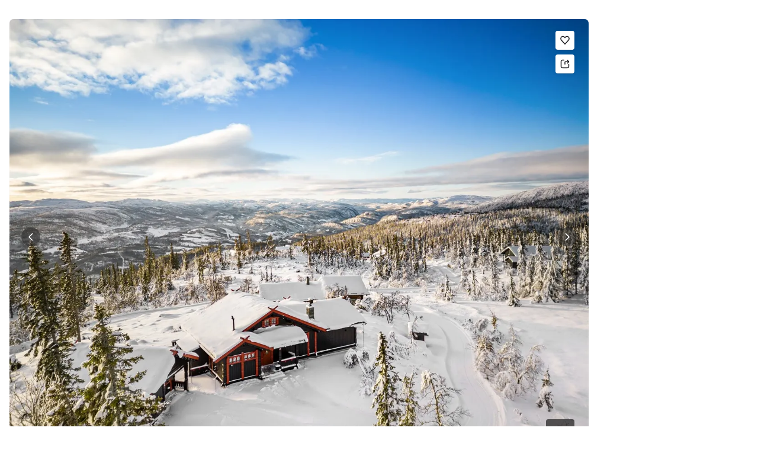

--- FILE ---
content_type: text/html; charset=utf-8
request_url: https://www.finn.no/realestate/leisuresale/ad.html?finnkode=270387860
body_size: 55566
content:
<!DOCTYPE html>
        <html lang="nb"><head><meta charSet="utf-8"/><meta name="viewport" content="width=device-width, initial-scale=1, viewport-fit=cover"/><meta name="format-detection" content="telephone=no"/><script>(function(w,d,s,l,i){w[l]=w[l]||[];w[l].push({'gtm.start':
new Date().getTime(),event:'gtm.js'});var f=d.getElementsByTagName(s)[0],
j=d.createElement(s),dl=l!='dataLayer'?'&l='+l:'';j.async=true;j.src=
'https://www.googletagmanager.com/gtm.js?id='+i+dl;f.parentNode.insertBefore(j,f);
})(window,document,'script','dataLayer','GTM-T94FZCQF');</script><link rel="icon" href="https://www.finn.no/favicon.ico"/><link rel="icon" href="https://www.finn.no/favicon-t-32x32.png" sizes="32x32"/><link rel="icon" href="https://www.finn.no/favicon-t-192x192.png" sizes="192x192"/><link rel="icon" href="https://www.finn.no/favicon-t-96x96.png" sizes="96x96"/><link rel="icon" href="https://www.finn.no/favicon-t-16x16.png" sizes="16x16"/><link rel="apple-touch-icon" href="https://www.finn.no/apple-touch-icon-180x180.png"/><meta name="msapplication-TileColor" content="#06befb"/><meta name="msapplication-TileImage" content="https://www.finn.no/mstile-144x144.png"/><meta name="msapplication-config" content="https://www.finn.no/browserconfig.xml"/><meta name="theme-color" content="#ffffff"/><link rel="manifest" href="https://www.finn.no/manifest.json"/><link rel="preconnect" href="https://assets.finn.no"/><link rel="preconnect" href="https://images.finncdn.no"/><link rel="preload" href="https://assets.finn.no/pkg/@warp-ds/fonts/v1/FINNTypeAlleTegn-Light.woff2" as="font" type="font/woff2" crossorigin="anonymous"/><link rel="preload" href="https://assets.finn.no/pkg/@warp-ds/fonts/v1/FINNTypeAlleTegn-Medium.woff2" as="font" type="font/woff2" crossorigin="anonymous"/><link rel="stylesheet" href="https://assets.finn.no/pkg/@warp-ds/fonts/v1/finn-no.css" crossorigin="anonymous"/><link rel="stylesheet" href="https://assets.finn.no/pkg/@warp-ds/css/v2/tokens/finn-no.css" crossorigin="anonymous"/><link rel="stylesheet" href="https://assets.finn.no/pkg/@warp-ds/css/v2/resets.css" crossorigin="anonymous"/><link rel="stylesheet" href="https://assets.finn.no/pkg/@warp-ds/css/v2/components.css" crossorigin="anonymous"/><meta property="og:url" content="https://www.finn.no/realestate/leisuresale/ad.html?finnkode=270387860"/><title>Tiltalende fritidsbolig med anneks. Flott utsikt. Totalt 12 sengeplasser. Selges fullt møblert! | FINN eiendom</title><meta name="description" content="Velkommen til Rupemyrveien 55!Eiendommen ligger skjermet og fredelig til i et etablert hyttefelt på populære Tempelseter. Hytta ligger fint til i terr"/><meta property="og:title" content="Tiltalende fritidsbolig med anneks. Flott utsikt. Totalt 12 sengeplasser. Selges fullt møblert!"/><meta property="og:description" content="Velkommen til Rupemyrveien 55!Eiendommen ligger skjermet og fredelig til i et etablert hyttefelt på populære Tempelseter. Hytta ligger fint til i terr"/><meta property="og:site_name" content="FINN.no"/><meta property="og:type" content="website"/><meta property="og:image" content="https://images.finncdn.no/dynamic/1280w/2023/2/vertical-2/16/0/270/387/860_1467565465.jpg"/><meta property="og:image:width" content="1280"/><meta property="og:image:height" content="720"/><meta name="robots" content="noindex"/><link rel="canonical" href="https://www.finn.no/realestate/leisuresale/ad.html?finnkode=270387860"/><link href="https://assets.finn.no/pkg/advertising-podlet/1.1.249/client/index.css" rel="stylesheet"/><link href="https://assets.finn.no/pkg/company-profile-podlet/1.0.211/styles.css" rel="stylesheet"/><link rel="stylesheet" href="https://assets.finn.no/pkg/realestate-front/2.1.41/build/client/assets/root-BiKJPdve.css"/><link rel="stylesheet" href="https://assets.finn.no/pkg/realestate-front/2.1.41/build/client/assets/_item-DfYPQQMs.css"/></head><body><noscript><iframe src="https://www.googletagmanager.com/ns.html?id=GTM-T94FZCQF" height="0" width="0" style="display:none;visibility:hidden"></iframe></noscript><nav aria-label="Hopp til innhold"><a href="#ad-start-link" class="sr-only focus:not-sr-only">Gå til annonsen</a></nav><div>
        <!-- FINN HEADER (VERSION: github-action-job-6286259-297-1) -->
        <style>html { font-size: 62.5%; }</style>
        <!--lit-part dpdi7DWzyz4=--><!--lit-node 0--><link rel="stylesheet" href="https://assets.finn.no/pkg/@warp-ds/fonts/v1/finn-no.css" />
                <!--lit-node 1--><link rel="stylesheet" href="https://assets.finn.no/pkg/@warp-ds/css/v2/tokens/finn-no.css" />
                <span>
                    <!--lit-node 3--><finn-topbar
                        
                        
                        
                        
                        
                        
                        
                        
                        
                        
                        
                     active-menu-item="NONE" sites="//www.finn.no" locale="nb" translations="{&quot;browser-warning.broadcast.aria-label&quot;:[&quot;Viktig melding&quot;],&quot;browser-warning.broadcast.content.expiration&quot;:[&quot;Fra 1. januar 2021 kan det hende at FINN ikke vil fungere for deg i det hele tatt, ettersom vi ikke lenger kommer til å støtte gamle versjoner av nettlesere.&quot;],&quot;browser-warning.broadcast.content.hello&quot;:[&quot;Hei! Vi ser at du bruker en eldre nettleser. Oppdater nettleseren din, så du er sikker på at FINN fungerer optimalt&quot;],&quot;browser-warning.broadcast.content.upgrade&quot;:[&quot;Vi anbefaler at du oppdaterer nettleseren eller enheten din til siste versjon. Eller hva med å teste en ny nettleser? Vi har noen forslag&quot;],&quot;browser-warning.broadcast.dismiss.aria-label&quot;:[&quot;Lukk&quot;],&quot;onboarding.dialog.button.back&quot;:[&quot;Tilbake&quot;],&quot;onboarding.dialog.button.discover-dba&quot;:[&quot;Utforsk den nye DBA&quot;],&quot;onboarding.dialog.button.finish&quot;:[&quot;Fullfør&quot;],&quot;onboarding.dialog.button.letsgo&quot;:[&quot;La oss sette i gang!&quot;],&quot;onboarding.dialog.button.next&quot;:[&quot;Neste&quot;],&quot;onboarding.dialog.button.remind-me-later&quot;:[&quot;Påminn meg senere&quot;],&quot;onboarding.dialog.button.take-tour&quot;:[&quot;Få en guidet tur&quot;],&quot;onboarding.dialog.content.first-screen.image.alttext.blocket&quot;:[&quot;Person som sklir ned en rød sklie, i retning av et FINN-skilt.&quot;],&quot;onboarding.dialog.content.first-screen.image.alttext.dba&quot;:[&quot;DBA-logo for lansering av ny plattform&quot;],&quot;onboarding.dialog.content.first-screen.image.alttext.tori&quot;:[&quot;En rød sirkel som inneholder ordene «ToriDiili – sikker betaling, problemfri levering».&quot;],&quot;onboarding.dialog.content.first-screen.text.blocket&quot;:[&quot;Dette er starten på nye FINN.no – med nye måter for å finne varer, lagre dem og selge. Torget er det samme som før, bare litt annerledes!&quot;],&quot;onboarding.dialog.content.first-screen.text.dba&quot;:[&quot;DBA har introdusert nye funksjoner som gjør det enklere å kjøpe og selge brukte ting. Ved å fortsette godtar jeg DBAs&quot;],&quot;onboarding.dialog.content.first-screen.text.tori&quot;:[&quot;Nå er den velkjente og sikre Tori enda tryggere og enklere å bruke. Du kan for eksempel handle gjennom Toris egen betalings- og frakttjeneste, ToriDiili.&quot;],&quot;onboarding.dialog.content.first-screen.title.blocket&quot;:[&quot;Vi har gjort noen endringer&quot;],&quot;onboarding.dialog.content.first-screen.title.dba&quot;:[&quot;Velkommen til en helt ny DBA-opplevelse&quot;],&quot;onboarding.dialog.content.first-screen.title.t-and-c-link-text.dba&quot;:[&quot;vilkår og betingelser.&quot;],&quot;onboarding.dialog.content.first-screen.title.tori&quot;:[&quot;Velkommen til det nye Tori!&quot;],&quot;onboarding.dialog.content.fourth-screen.image.alttext.blocket&quot;:[&quot;Hånd som holder et kamera som tar bilde av en polkadottmønstret vase på et bord.&quot;],&quot;onboarding.dialog.content.fourth-screen.image.alttext.dba&quot;:[&quot;Enkle, trygge salg med DBA. Eksempel på fraktalternativer basert på størrelsen på selgerens vare.&quot;],&quot;onboarding.dialog.content.fourth-screen.image.alttext.tori&quot;:[&quot;Selgerens profil i en annonse. Den viser navnet Liisa Andersson, identifisert person, Tori-bruker siden 2012. Selgeren har 16 vurderinger med en gjennomsnittlig vurdering på 8,7.&quot;],&quot;onboarding.dialog.content.fourth-screen.text.blocket&quot;:[&quot;Bedre utkast, bedre annonsestatistikk og spennende nye belønninger!&quot;],&quot;onboarding.dialog.content.fourth-screen.text.dba&quot;:[&quot;Du trenger ikke lenger utveksle personopplysninger eller ordne med betaling. Vi gjør alt for deg som selger, uten ekstra gebyrer.&quot;],&quot;onboarding.dialog.content.fourth-screen.text.tori&quot;:[&quot;Du kan se gjennom selgerens vurderinger og profil før du bestemmer deg for å kjøpe. Takket være kjøpsbeskyttelsen blir betalingen først overført til selgeren etter at du har hatt muligheten til å se over produktet etter levering.&quot;],&quot;onboarding.dialog.content.fourth-screen.title.blocket&quot;:[&quot;Selg brukt – bli belønnet&quot;],&quot;onboarding.dialog.content.fourth-screen.title.dba&quot;:[&quot;Enkle og trygge salg&quot;],&quot;onboarding.dialog.content.fourth-screen.title.tori&quot;:[&quot;Alle ToriDiili-kjøp inkluderer kjøpsbeskyttelse&quot;],&quot;onboarding.dialog.content.second-screen.image.alttext.blocket&quot;:[&quot;Hånd som holder en smarttelefon med bilde av en rød scooter.&quot;],&quot;onboarding.dialog.content.second-screen.image.alttext.dba&quot;:[&quot;Introduksjon til å sjekke vurderinger om handelspartnere. Profilkortet til Lisa Andersen, en bruker validert med MitID med en vurdering på 9,2 fra 16 vurderinger.&quot;],&quot;onboarding.dialog.content.second-screen.image.alttext.tori&quot;:[&quot;En smarttelefon som viser en Tori-annonse og en knapp med teksten «Legg inn et bud med ToriDiili».&quot;],&quot;onboarding.dialog.content.second-screen.text.blocket&quot;:[&quot;Flere søkemåter med flere kategorier og filtre. Enkel sending og sikre betalinger – som vanlig.&quot;],&quot;onboarding.dialog.content.second-screen.text.dba&quot;:[&quot;Se andres opplevelse med personen du handler med, før du kjøper eller selger.&quot;],&quot;onboarding.dialog.content.second-screen.text.tori&quot;:[&quot;Finn favoritter over hele Finland med bare noen få klikk! Du kan kjenne igjen annonser fra tjenesten ved hjelp av ToriDiili-logoen.&quot;],&quot;onboarding.dialog.content.second-screen.title.blocket&quot;:[&quot;Søk og handle smartere!&quot;],&quot;onboarding.dialog.content.second-screen.title.dba&quot;:[&quot;Se vurderinger fra andre&quot;],&quot;onboarding.dialog.content.second-screen.title.tori&quot;:[&quot;Handle som om du er i en nettbutikk&quot;],&quot;onboarding.dialog.content.third-screen.image.alttext.blocket&quot;:[&quot;Grønn sykkel med grå hjul og gult styre.&quot;],&quot;onboarding.dialog.content.third-screen.image.alttext.dba&quot;:[&quot;Kjøp sikkert med DBA i hele Danmark. Eksempelbetaling som viser en totalkostnad på 345 kr med et MobilePay-alternativ.&quot;],&quot;onboarding.dialog.content.third-screen.image.alttext.tori&quot;:[&quot;En smarttelefon som viser overskriften «Tilby ToriDiili – Toris nye frakt- og betalingstjeneste». En pil peker på pakkestørrelsen selgeren må velge ved sending.&quot;],&quot;onboarding.dialog.content.third-screen.text.blocket&quot;:[&quot;Sorter favoritter i lister og lagre så mange varslinger som du vil. I tillegg kan du se vurderinger av alle handler mellom enkeltpersoner, uansett hvordan du handler!&quot;],&quot;onboarding.dialog.content.third-screen.text.dba&quot;:[&quot;Nå kan du enkelt og trygt kjøpe varer fra hele Danmark med DBA gjennom Fiks ferdig.&quot;],&quot;onboarding.dialog.content.third-screen.text.tori&quot;:[&quot;Når du selger varen din med ToriDiili, trenger du ikke å utveksle kontaktinformasjon eller avtale betaling med kjøperen – dette håndteres automatisk gjennom Tori!&quot;],&quot;onboarding.dialog.content.third-screen.title.blocket&quot;:[&quot;Gå aldri glipp av et tilbud&quot;],&quot;onboarding.dialog.content.third-screen.title.dba&quot;:[&quot;Handle som om du er i en nettbutikk&quot;],&quot;onboarding.dialog.content.third-screen.title.tori&quot;:[&quot;Selg uten ekstra meldinger&quot;],&quot;onboarding.dialog.header.close-button.area-label&quot;:[&quot;Lukk&quot;],&quot;onboarding.dialog.header.close-icon.title&quot;:[&quot;Kryss&quot;],&quot;topbar.callout-wrapper-favorites.text&quot;:[&quot;Finn dine favoritter her&quot;],&quot;topbar.header.business-center.link&quot;:[&quot;For bedrifter&quot;],&quot;topbar.header.frontpage.link.aria-label&quot;:[&quot;Forside&quot;],&quot;topbar.header.logo.aria-label&quot;:[&quot;FINN.no logoen viser navnet FINN skrevet med hvit skrift i et lyseblått rektangel til høyre for en mørkeblå kvartsirkel.&quot;],&quot;topbar.header.messages.text&quot;:[&quot;Meldinger&quot;],&quot;topbar.header.new-ad.link&quot;:[&quot;Ny annonse&quot;],&quot;topbar.link.login&quot;:[&quot;Logg inn&quot;],&quot;topbar.link.profile&quot;:[&quot;Min &quot;,[&quot;brand&quot;]],&quot;topbar.notifications.link.aria-label&quot;:[&quot;Varslinger&quot;],&quot;topbar.notifications.link.text&quot;:[&quot;Varslinger&quot;],&quot;topbar.notifications.link.title&quot;:[&quot;Varslinger&quot;],&quot;topbar.profile-image.alt&quot;:[&quot;Mitt profilbilde&quot;],&quot;topbar.subtitle&quot;:[&quot;Mulighetenes marked&quot;]}" brand="FINN" links="{&quot;newAd&quot;:&quot;/create-item/start&quot;}" profile-image-url="https://images.finncdn.no/dynamic/80x80c/profile_placeholders/default" messaging-unread-count="0"><template shadowroot="open" shadowrootmode="open"><style>
                :host {
                    width: 100%;
                    display: block;
                    height: 50px;
                    margin-bottom: 16px;
                }

                .z-20 {
                    z-index: 20;
                }

                /* Reserve space for icons when not yet defined */
                w-icon-circle-user-filled-24:not(:defined),
                w-icon-circle-user-24:not(:defined),
                w-icon-bell-filled-24:not(:defined),
                w-icon-bell-24:not(:defined),
                w-icon-building-24:not(:defined),
                w-icon-circle-plus-filled-24:not(:defined),
                w-icon-circle-plus-24:not(:defined) {
                    display: inline-block;
                    width: 24px;
                    height: 24px;
                }
                /* Reserve height for messaging icon when not yet defined */
                .messaging-placeholder {
                    display: inline-block;
                    height: 24px;
                }

                @media print {
                    header {
                        position: static !important;
                    }
                }

                @media (min-width: 320px) {
                    .mobile-logo {
                        display: block;
                    }

                    .home-icon {
                        display: none;
                    }
                }

                @media (min-width: 812px) {
                    .finn-logo-text {
                        display: block;
                    }
                }
                @media (max-width: 319px) {
                    .mobile-logo {
                        display: none;
                    }
                    .logo {
                        flex-grow: 1;
                        margin-left: -16px;
                    }
                }

                @media (max-width: 767px) {
                    .mobile-logo svg {
                        width: 54px;
                    }

                    .for-business-icon {
                        display: none;
                    }
                }
                *,:before,:after{--w-rotate:0;--w-rotate-x:0;--w-rotate-y:0;--w-rotate-z:0;--w-scale-x:1;--w-scale-y:1;--w-scale-z:1;--w-skew-x:0;--w-skew-y:0;--w-translate-x:0;--w-translate-y:0;--w-translate-z:0;box-sizing:border-box;border-style:solid;border-width:0;border-color:var(--w-s-color-border)}html{font-size:62.5%}body{background-color:var(--w-s-color-background);min-height:100%;margin:0;overflow-y:scroll}body,:host{-webkit-text-size-adjust:100%;tab-size:4;-webkit-tap-highlight-color:transparent;font-family:var(--w-font-family);font-size:var(--w-font-size-m);line-height:var(--w-line-height-m);color:var(--w-s-color-text)}hr{color:inherit;border-top-width:1px;height:0}abbr:where([title]){-webkit-text-decoration:underline dotted;text-decoration:underline dotted}h1,h2,h3,h4,h5,h6{font-size:inherit;font-weight:700}a{cursor:pointer;color:var(--w-s-color-text-link);text-decoration:none}a:hover,a:focus,a:active{text-decoration:underline}a:focus-visible{outline:2px solid var(--w-s-color-border-focus);outline-offset:1px}b,strong{font-weight:700}code,kbd,samp,pre{font-family:ui-monospace,SFMono-Regular,Menlo,Monaco,Consolas,Liberation Mono,Courier New,monospace;font-size:1em}sub,sup{vertical-align:baseline;font-size:75%;line-height:0;position:relative}sub{bottom:-.25em}sup{top:-.5em}table{text-indent:0;border-color:inherit;border-collapse:collapse}button,input,optgroup,select,textarea{font-family:inherit;font-size:100%;font-weight:inherit;line-height:inherit;color:inherit;margin:0;padding:0}button,select{text-transform:none}button,[type=button],[type=reset],[type=submit]{-webkit-appearance:button}:-moz-focusring{outline:auto}:-moz-ui-invalid{box-shadow:none}progress{vertical-align:baseline}::-webkit-inner-spin-button{height:auto}::-webkit-outer-spin-button{height:auto}[type=search]{-webkit-appearance:textfield;outline-offset:-2px}::-webkit-search-decoration{-webkit-appearance:none}::-webkit-file-upload-button{-webkit-appearance:button;font:inherit}summary{display:list-item}blockquote,dl,dd,h1,h2,h3,h4,h5,h6,hr,figure,p,pre{margin:0}fieldset{margin:0;padding:0}legend{padding:0}ol,ul,menu{margin:0;padding:0;list-style:none}textarea{resize:vertical}input::placeholder,textarea::placeholder{opacity:1;color:var(--w-s-color-text-placeholder)}button,[role=button]{cursor:pointer}:disabled{cursor:default}img,svg,video,canvas,audio,iframe,embed,object{vertical-align:middle;display:block}img,video{max-width:100%;height:auto}h1{font-size:var(--w-font-size-xxl);line-height:var(--w-line-height-xxl)}h2{font-size:var(--w-font-size-xl);line-height:var(--w-line-height-xl)}h3{font-size:var(--w-font-size-l);line-height:var(--w-line-height-l)}h4{font-size:var(--w-font-size-m);line-height:var(--w-line-height-m)}h5{font-size:var(--w-font-size-s);line-height:var(--w-line-height-s)}dt,dd{margin:0 16px}h1,h2,h3,h4,h5,ul,ol,dl,p,blockquote{margin:0 0 8px}[hidden]{display:none!important}[tabindex="-1"]:focus:not(:focus-visible){outline:none}legend{float:left;width:100%;margin:0;padding:0;display:table}legend+*{clear:both}fieldset{border:0;min-width:0;margin:0;padding:.01em 0 0}body:not(:-moz-handler-blocked) fieldset{display:table-cell}svg{pointer-events:none}.page-container{background-color:var(--w-s-color-background);max-width:1010px;margin:0;padding:0 16px}@media (min-width:1300px){.page-container{margin-left:auto;margin-right:auto;padding-left:31px;padding-right:31px}}.bg-inherit{background-color:inherit}.border-b{border-bottom-width:1px}.border-b-2{border-bottom-width:2px}.border-transparent{border-color:#0000}.border-\[--w-color-navbar-border-selected\],.hover\:border-\[--w-color-navbar-border-selected\]:hover,.focus\:border-\[--w-color-navbar-border-selected\]:focus{border-color:var(--w-color-navbar-border-selected)}.rounded-full{border-radius:9999px}.text-\[--w-color-navbar-icon-selected\]{color:var(--w-color-navbar-icon-selected)}.block{display:block}.inline-block{display:inline-block}.flex{display:flex}.hidden{display:none}.no-underline,.hover\:no-underline:hover,.focus\:no-underline:focus,.active\:no-underline:active{text-decoration:none}.flex-auto{flex:auto}.focus\:outline-none:focus{outline-offset:2px;outline:2px solid #0000}.items-center{align-items:center}.justify-center{justify-content:center}.fixed{position:fixed}.relative{position:relative}.static{position:static}.z-20{z-index:20}.s-bg{background-color:var(--w-s-color-background)}.s-text{color:var(--w-s-color-text)}.s-icon-subtle{color:var(--w-s-color-icon-subtle)}.s-border{border-color:var(--w-s-color-border)}.w-full{width:100%}.-mb-4{margin-bottom:-.4rem}.ml-8{margin-left:.8rem}.pt-2{padding-top:.2rem}.font-bold{font-weight:700}.pointer-events-none{pointer-events:none}.whitespace-nowrap{white-space:nowrap}.text-12{font-size:var(--w-font-size-xs);line-height:var(--w-line-height-xs)}@media (max-width:479.9px){.lt-sm\:pr-0{padding-right:0}}@media (min-width:480px){.sm\:block{display:block}.sm\:hidden{display:none}}@media (min-width:768px){.md\:block{display:block}.md\:flex-none{flex:none}.md\:ml-10{margin-left:1rem}.md\:mr-auto{margin-right:auto}.md\:px-10{padding-left:1rem;padding-right:1rem}.md\:py-0{padding-top:0;padding-bottom:0}};
            </style><!--lit-part M2fsCbrOnUg=-->
            <header class="s-bg border-b s-border w-full fixed z-20" data-browser-warning="true">
                <!--lit-node 1--><span role="img" aria-label="FINN.no logoen viser navnet FINN skrevet med hvit skrift i et lyseblått rektangel til høyre for en mørkeblå kvartsirkel."></span>
                <nav
                    class="bg-inherit page-container flex notranslate lt-sm:pr-0"
                    style="height:49px"
                    aria-label="Topp"
                >
                    <!--lit-node 3--><a
                        href="//www.finn.no"
                        class="logo flex justify-center items-center md:mr-auto border-b-2 border-transparent hover:border-[--w-color-navbar-border-selected] focus:border-[--w-color-navbar-border-selected] focus:outline-none text-grey-800 no-underline hover:no-underline focus:no-underline active:no-underline "
                        aria-current="false"
                        aria-label="Forside"
                        data-automation-id="frontpage-link"
                        title="Forside"
                    >
                        <!--lit-part SN8e9rKRDzA=-->
                    <span class="sm:hidden">
                        <svg focusable="false" width="52" height="27" viewBox="0 0 124 64">
                            <title>FINN.no</title>
                            <path
                                fill="#06bffc"
                                d="M119.8 58V6c0-1-.8-1.9-1.9-1.9H66c-1 0-1.9.8-1.9 1.9v53.8H118c1 0 1.8-.8 1.8-1.8"
                            />
                            <path
                                fill="#0063fc"
                                d="M22.5 4.2H6C5 4.2 4.2 5 4.2 6v52c0 1 .8 1.9 1.9 1.9H60V41.5C59.9 20.9 43.2 4.2 22.5 4.2"
                            />
                            <path
                                fill="#fff"
                                d="M118 0H66c-3.3 0-6 2.7-6 6v17.4C53.2 9.6 38.9 0 22.5 0H6C2.7 0 0 2.7 0 6v52c0 3.3 2.7 6 6 6h112c3.3 0 6-2.7 6-6V6c0-3.3-2.7-6-6-6m1.8 58c0 1-.8 1.9-1.9 1.9H64.1V6c0-1 .8-1.9 1.9-1.9h52c1 0 1.9.8 1.9 1.9v52zM4.2 58V6C4.2 5 5 4.2 6 4.2h16.5c20.6 0 37.4 16.8 37.4 37.4v18.3H6c-1-.1-1.8-.9-1.8-1.9"
                            />
                        </svg>
                    </span>
                    <span class="flex items-center">
                        <span class="hidden sm:block">
                            <svg focusable="false" width="92" height="32" viewBox="0 0 184 64">
                                <title>FINN.no</title>
                                <path
                                    fill="#06bffc"
                                    d="M179.8 58V6c0-1-.8-1.9-1.9-1.9H66c-1 0-1.9.8-1.9 1.9v53.8H178c1 0 1.8-.8 1.8-1.8"
                                ></path>
                                <path
                                    fill="#0063fc"
                                    d="M22.5 4.2H6C5 4.2 4.2 5 4.2 6v52c0 1 .8 1.9 1.9 1.9H60V41.5C59.9 20.9 43.2 4.2 22.5 4.2"
                                ></path>
                                <path
                                    fill="#fff"
                                    d="M178 0H66c-3.3 0-6 2.7-6 6v17.4C53.2 9.6 38.9 0 22.5 0H6C2.7 0 0 2.7 0 6v52c0 3.3 2.7 6 6 6h172c3.3 0 6-2.7 6-6V6c0-3.3-2.7-6-6-6m1.8 58c0 1-.8 1.9-1.9 1.9H64.1V6c0-1 .8-1.9 1.9-1.9h112c1 0 1.9.8 1.9 1.9v52zM4.2 58V6C4.2 5 5 4.2 6 4.2h16.5c20.6 0 37.4 16.8 37.4 37.4v18.3H6c-1-.1-1.8-.9-1.8-1.9"
                                ></path>
                                <path
                                    fill="#fff"
                                    d="M110.1 21.1h-4.2c-.7 0-1.2.5-1.2 1.2v19.3c0 .7.5 1.2 1.2 1.2h4.2c.7 0 1.2-.5 1.2-1.2V22.3c0-.6-.6-1.2-1.2-1.2m-12 0H83c-.7 0-1.2.5-1.2 1.2v19.3c0 .7.5 1.2 1.2 1.2h4.2c.7 0 1.2-.5 1.2-1.2v-4h7.7c.7 0 1.2-.5 1.2-1.2v-3.2c0-.7-.5-1.2-1.2-1.2h-7.7v-4.9h9.7c.7 0 1.2-.5 1.2-1.2v-3.7c0-.5-.6-1.1-1.2-1.1m62.8 0h-4.2c-.7 0-1.2.5-1.2 1.2v9.5l-6.6-10c-.3-.4-.8-.7-1.3-.7h-3.2c-.7 0-1.2.5-1.2 1.2v19.3c0 .7.5 1.2 1.2 1.2h4.2c.7 0 1.2-.5 1.2-1.2v-9.4l6.5 9.8c.3.4.8.7 1.3.7h3.4c.7 0 1.2-.5 1.2-1.2V22.3c-.1-.6-.6-1.2-1.3-1.2m-25.4 0h-4.2c-.7 0-1.2.5-1.2 1.2v9.5l-6.6-10c-.3-.4-.8-.7-1.3-.7H119c-.7 0-1.2.5-1.2 1.2v19.3c0 .7.5 1.2 1.2 1.2h4.2c.7 0 1.2-.5 1.2-1.2v-9.4l6.5 9.8c.3.4.8.7 1.3.7h3.4c.7 0 1.2-.5 1.2-1.2V22.3c-.1-.6-.6-1.2-1.3-1.2"
                                ></path>
                            </svg>
                        </span>
                        <span class="font-bold text-12 ml-8 s-text hidden finn-logo-text"
                            ><!--lit-part-->Mulighetenes marked<!--/lit-part--></span
                        >
                        <span> </span
                    ></span>
                <!--/lit-part-->
                    </a>
                    <!--lit-part wbjyOmlNlQU=--> <!--lit-part 9xkkNt+Bi/4=--> <!--lit-node 0--><a
                      href="//www.finn.no/bedrift/velg"
                      class="border-transparent for-business-icon group flex flex-auto md:flex-none justify-center items-center md:py-0 md:px-10 md:ml-10 relative no-wrap text-12 no-underline min-width-0 border-b-2 hover:border-[--w-color-navbar-border-selected] focus:border-[--w-color-navbar-border-selected] focus:outline-none hover:no-underline focus:no-underline active:no-underline"
                      aria-current="false"
                      aria-label="For bedrifter"
                      data-automation-id="business-center-link"
                      title="For bedrifter"
                      
                      rel="nofollow"
                  >
                      <!--lit-part y4TVc9dmU1s=--><!--lit-node 0--><w-icon-building-24 class="-mb-4 s-icon-subtle"></w-icon-building-24><!--/lit-part-->
                      <span class="hidden md:block ml-8 s-text translate font-bold" style="color: #474445;"
                          ><!--lit-part-->For bedrifter<!--/lit-part--></span
                      >
                  </a><!--/lit-part-->
                              <!--lit-node 1--><a
                                  id="top-bar_notifications-link"
                                  href="//www.finn.no/notifications"
                                  class="border-transparent group flex flex-auto md:flex-none justify-center items-center md:py-0 md:px-10 md:ml-10 relative no-wrap text-12 no-underline  min-width-0 border-b-2 hover:border-[--w-color-navbar-border-selected] focus:border-[--w-color-navbar-border-selected] focus:outline-none hover:no-underline focus:no-underline active:no-underline"
                                  aria-current="false"
                                  aria-label="Varslinger"
                                  data-automation-id="notifications-link"
                                  title="Varslinger"
                                  
                                  rel="nofollow"
                              >
                                  <!--lit-part ISYYNefsTdw=--> <w-icon-bell-24 class="-mb-4 s-icon-subtle"></w-icon-bell-24><!--/lit-part-->
                                  <!--lit-node 3--><notification-bubble ></notification-bubble>
                                  <span class="hidden md:block ml-8 s-text translate font-bold" style="color: #474445;"
                                      ><!--lit-part-->Varslinger<!--/lit-part--></span
                                  >
                              </a>
                              <!--lit-node 6--><a
                                  href="//www.finn.no/create-item/start"
                                  class="border-transparent group flex flex-auto md:flex-none justify-center items-center md:py-0 md:px-10 md:ml-10 relative no-wrap text-12 no-underline min-width-0 border-b-2 hover:border-[--w-color-navbar-border-selected] focus:border-[--w-color-navbar-border-selected] focus:outline-none hover:no-underline focus:no-underline active:no-underline"
                                  aria-current="false"
                                  aria-label="Ny annonse"
                                  data-automation-id="new-ad-link"
                                  title="Ny annonse"
                                  
                                  rel="nofollow"
                              >
                                  <!--lit-part U9LtR7U/Q2s=--><w-icon-circle-plus-24 class="-mb-4 s-icon-subtle"></w-icon-circle-plus-24><!--/lit-part-->
                                  <span class="hidden md:block ml-8 s-text translate font-bold" style="color: #474445;"
                                      ><!--lit-part-->Ny annonse<!--/lit-part--></span
                                  >
                              </a>

                              <!--lit-node 10--><a
                                  id="top-bar_messages-link"
                                  href="//www.finn.no/messages"
                                  class="border-transparent group flex flex-auto md:flex-none justify-center items-center md:py-0 md:px-10 md:ml-10 relative no-wrap text-12 no-underline  min-width-0 border-b-2 hover:border-[--w-color-navbar-border-selected] focus:border-[--w-color-navbar-border-selected] focus:outline-none hover:no-underline focus:no-underline active:no-underline"
                                  aria-current="false"
                                  aria-label="Meldinger"
                                  data-automation-id="inbox-link"
                                  title="Meldinger"
                                  
                                  rel="nofollow"
                              >
                                  <!--lit-node 11--><messaging-icon
                                      text="Meldinger"
                                      count="0"
                                      
                                      
                                      
                                  >
                                      <!-- Placeholder with reserved width based on current brand -->
                                      <!--lit-node 13--><span
                                          class="messaging-placeholder"
                                          style="width: 86.766px;"
                                      ></span>
                                  </messaging-icon>
                              </a>
                              <!--lit-part V4jcaihQmOU=--><!--lit-node 0--><a
            href="//www.finn.no/auth/login"
            class="border-transparent group flex flex-auto md:flex-none justify-center items-center md:py-0 md:px-10 md:ml-10 relative no-wrap text-12 no-underline  min-width-0 border-b-2 hover:border-[--w-color-navbar-border-selected] focus:border-[--w-color-navbar-border-selected] focus:outline-none hover:no-underline focus:no-underline active:no-underline"
            aria-current="false"
            aria-label="Logg inn"
            data-automation-id="profile-link"
            title="Logg inn"
            
            rel="nofollow"
        >
            <span data-hj-suppress id="topbar_profile-image"><!--lit-part 00uwu7WAOQY=--><w-icon-circle-user-24 class="-mb-4 s-icon-subtle"></w-icon-circle-user-24><!--/lit-part--></span>
            <span class="hidden md:block ml-8 text-gray-800 translate font-bold" style="color: #474445;"
                ><!--lit-part-->Logg inn<!--/lit-part--></span
            >
        </a><!--/lit-part--><?><!--/lit-part-->
                </nav>
            </header>
        <!--/lit-part--></template></finn-topbar>
                    <!--lit-part BRUAAAUVAAA=--><?><!--/lit-part-->
                </span><!--/lit-part-->
        <topbar-data-service login-id="" spid-id="" api-url="https://www.finn.no/realestate/homes/api/podium-resource/header/api"></topbar-data-service>
        <browser-warning enabled></browser-warning>
    </div><div><span id="login-frontend-cookie-cleanup"></span></div><main id="ad-start-link" class="page-container"><div class="flex justify-between gap-x-20 py-8 md:py-16"><div style="overflow:hidden;text-overflow:ellipsis;white-space:nowrap;min-width:0" class=""></div></div><div><section class="mb-8" aria-label="Bildegalleri" data-testid="image-gallery"><h2 class="sr-only">Bildegalleri</h2><div class="relative mb-16"><div class="absolute top-0 right-0 z-10 mt-12 md:mr-24 md:mt-20 gap-8 grid grid-rows-1"><button aria-haspopup="dialog" aria-pressed="false" class="inline-flex items-center justify-center flex-row-reverse  p-8 !rounded-4 shadow-s !hover:s-bg-primary-subtle-hover !s-bg !min-h-[32px] !min-w-[32px] !max-h-[32px] !max-w-[32px]     min-h-[44px] min-w-[44px] text-m leading-[24] p-4 rounded-full border-0 inline-flex items-center justify-center hover:bg-clip-padding font-bold focusable justify-center transition-colors ease-in-out s-icon hover:s-icon-hover active:s-icon-active bg-transparent hover:bg-[--w-color-button-pill-background-hover] active:bg-[--w-color-button-pill-background-active]    max-w-max" type="button" role="button"><span class="ml-14 sr-only">Legg til som favoritt.</span><svg aria-label="Ikon med hjerteomriss" xmlns="http://www.w3.org/2000/svg" width="24" height="24" fill="none" viewBox="0 0 16 16"><path fill="none" stroke="currentColor" stroke-linecap="round" stroke-linejoin="round" stroke-width="1.5" d="M8.002 14.5 2.035 7.892a3.888 3.888 0 0 1-.99-2.057 3.93 3.93 0 0 1 .328-2.267v0A3.528 3.528 0 0 1 2.415 2.23a3.425 3.425 0 0 1 1.532-.682 3.39 3.39 0 0 1 1.667.131 3.454 3.454 0 0 1 1.412.914l.976 1.035.974-1.034c.39-.418.875-.731 1.412-.913a3.39 3.39 0 0 1 1.665-.131 3.43 3.43 0 0 1 1.532.681c.448.352.806.81 1.041 1.336v0c.332.704.447 1.494.329 2.267a3.885 3.885 0 0 1-.99 2.056L8.002 14.5Z"></path></svg></button><button class="!p-8 !rounded-4 shadow-s !hover:s-bg-primary-subtle-hover !s-bg hover:s-icon-hover       py-12 px-16 text-m leading-[24] border-0 rounded-4 font-bold focusable justify-center transition-colors ease-in-out s-text bg-transparent hover:s-bg-hover active:s-bg-active      max-w-max" aria-label="Del" data-testid="share-ad-details" type="button" role="button"><svg width="16" height="16" viewBox="0 0 16 16" fill="none" xmlns="http://www.w3.org/2000/svg"><g clip-path="url(#clip0_809_5159)"><path d="M14.4168 4.20834L8.87512 4.20834C8.39187 4.20834 8.00012 4.60009 8.00012 5.08334L8.00012 8.29168" stroke="currentColor" stroke-width="1.5" stroke-linecap="round" stroke-linejoin="round"></path><path d="M12.1187 6.79363L14.4167 4.20833L12.1187 1.62303" stroke="currentColor" stroke-width="1.5" stroke-linecap="round" stroke-linejoin="round"></path><path d="M14.4166 8.58334V12.4167C14.4166 13.5212 13.5212 14.4167 12.4166 14.4167H3.58325C2.47868 14.4167 1.58325 13.5212 1.58325 12.4167V3.58334C1.58325 2.47877 2.47868 1.58334 3.58325 1.58334H6.24992" stroke="currentColor" stroke-width="1.5" stroke-linecap="round" stroke-linejoin="round"></path></g><defs><clipPath id="clip0_809_5159"><rect width="16" height="16" fill="white"></rect></clipPath></defs></svg></button></div><div class="working cursor-pointer relative -mx-16 md:mx-0 " style="max-height:1000px" data-testid="gallery-main"><div class="relative"><a aria-live="polite" aria-label="Velkommen til Rupemyrveien 55!. Bilde 1 av 50"><ul tabindex="-1" class="carousel overflow-x-auto
                        
                         flex overscroll-x-contain overflow-y-hidden w-full mb-0" style="aspect-ratio:3/2" id="main-carousel"><div class="absolute inset-0 img-with-blur md:rounded-8"></div><li class="carousel-item flex shrink-0 w-full md:rounded-8" style="background-color:#fff;background-image:url(https://images.finncdn.no/dynamic/142w/2023/2/vertical-2/16/0/270/387/860_1467565465.jpg);background-position:center;background-repeat:no-repeat;background-size:cover"><img class="max-h-full max-w-full w-full object-center carousel-with-transition object-contain
                                    md:rounded-8" title="Velkommen til Rupemyrveien 55!" id="image-0" sizes="(min-width: 1020px) 980px" loading="eager" style="z-index:1;transform-origin:0px 0px;transform:none" srcSet="https://images.finncdn.no/dynamic/1600w/2023/2/vertical-2/16/0/270/387/860_1467565465.jpg 1600w,https://images.finncdn.no/dynamic/1280w/2023/2/vertical-2/16/0/270/387/860_1467565465.jpg 1280w,https://images.finncdn.no/dynamic/960w/2023/2/vertical-2/16/0/270/387/860_1467565465.jpg 960w,https://images.finncdn.no/dynamic/640w/2023/2/vertical-2/16/0/270/387/860_1467565465.jpg 640w,https://images.finncdn.no/dynamic/320w/2023/2/vertical-2/16/0/270/387/860_1467565465.jpg 320w,https://images.finncdn.no/dynamic/142w/2023/2/vertical-2/16/0/270/387/860_1467565465.jpg 142w" data-srcset="https://images.finncdn.no/dynamic/1600w/2023/2/vertical-2/16/0/270/387/860_1467565465.jpg 1600w,https://images.finncdn.no/dynamic/1280w/2023/2/vertical-2/16/0/270/387/860_1467565465.jpg 1280w,https://images.finncdn.no/dynamic/960w/2023/2/vertical-2/16/0/270/387/860_1467565465.jpg 960w,https://images.finncdn.no/dynamic/640w/2023/2/vertical-2/16/0/270/387/860_1467565465.jpg 640w,https://images.finncdn.no/dynamic/320w/2023/2/vertical-2/16/0/270/387/860_1467565465.jpg 320w,https://images.finncdn.no/dynamic/142w/2023/2/vertical-2/16/0/270/387/860_1467565465.jpg 142w" alt="Galleribilde"/></li><li class="carousel-item flex shrink-0 w-full md:rounded-8" style="background-color:#fff;background-image:url(https://images.finncdn.no/dynamic/142w/2023/2/vertical-2/16/0/270/387/860_1467565465.jpg);background-position:center;background-repeat:no-repeat;background-size:cover"><img class="max-h-full max-w-full w-full object-center  object-contain
                                    md:rounded-8" title="Stor og familievennlig fjellhytte i vakker natur, på populære Tempelseter!" id="image-1" sizes="(min-width: 1020px) 980px" loading="eager" style="z-index:1;transform-origin:0px 0px;transform:none" srcSet="https://images.finncdn.no/dynamic/1600w/2023/2/vertical-2/16/0/270/387/860_1467565465.jpg 1600w,https://images.finncdn.no/dynamic/1280w/2023/2/vertical-2/16/0/270/387/860_1467565465.jpg 1280w,https://images.finncdn.no/dynamic/960w/2023/2/vertical-2/16/0/270/387/860_1467565465.jpg 960w,https://images.finncdn.no/dynamic/640w/2023/2/vertical-2/16/0/270/387/860_1467565465.jpg 640w,https://images.finncdn.no/dynamic/320w/2023/2/vertical-2/16/0/270/387/860_1467565465.jpg 320w,https://images.finncdn.no/dynamic/142w/2023/2/vertical-2/16/0/270/387/860_1467565465.jpg 142w" data-srcset="https://images.finncdn.no/dynamic/1600w/2023/2/vertical-2/16/0/270/387/860_1227734545.jpg 1600w,https://images.finncdn.no/dynamic/1280w/2023/2/vertical-2/16/0/270/387/860_1227734545.jpg 1280w,https://images.finncdn.no/dynamic/960w/2023/2/vertical-2/16/0/270/387/860_1227734545.jpg 960w,https://images.finncdn.no/dynamic/640w/2023/2/vertical-2/16/0/270/387/860_1227734545.jpg 640w,https://images.finncdn.no/dynamic/320w/2023/2/vertical-2/16/0/270/387/860_1227734545.jpg 320w,https://images.finncdn.no/dynamic/142w/2023/2/vertical-2/16/0/270/387/860_1227734545.jpg 142w" alt="Galleribilde"/></li><li class="carousel-item flex shrink-0 w-full md:rounded-8" style="background-color:#fff;background-image:url(https://images.finncdn.no/dynamic/142w/2023/2/vertical-2/16/0/270/387/860_1467565465.jpg);background-position:center;background-repeat:no-repeat;background-size:cover"><img class="max-h-full max-w-full w-full object-center  object-contain
                                    md:rounded-8" title="Umiddelbar nærhet til variert turterreng sommer som vinter, samt milevis av preparerte skiløyper i flere retninger og fantastiske turmuligheter til fots." id="image-2" sizes="(min-width: 1020px) 980px" loading="eager" style="z-index:1;transform-origin:0px 0px;transform:none" srcSet="https://images.finncdn.no/dynamic/1600w/2023/2/vertical-2/16/0/270/387/860_1467565465.jpg 1600w,https://images.finncdn.no/dynamic/1280w/2023/2/vertical-2/16/0/270/387/860_1467565465.jpg 1280w,https://images.finncdn.no/dynamic/960w/2023/2/vertical-2/16/0/270/387/860_1467565465.jpg 960w,https://images.finncdn.no/dynamic/640w/2023/2/vertical-2/16/0/270/387/860_1467565465.jpg 640w,https://images.finncdn.no/dynamic/320w/2023/2/vertical-2/16/0/270/387/860_1467565465.jpg 320w,https://images.finncdn.no/dynamic/142w/2023/2/vertical-2/16/0/270/387/860_1467565465.jpg 142w" data-srcset="https://images.finncdn.no/dynamic/1600w/2023/2/vertical-2/16/0/270/387/860_385149404.jpg 1600w,https://images.finncdn.no/dynamic/1280w/2023/2/vertical-2/16/0/270/387/860_385149404.jpg 1280w,https://images.finncdn.no/dynamic/960w/2023/2/vertical-2/16/0/270/387/860_385149404.jpg 960w,https://images.finncdn.no/dynamic/640w/2023/2/vertical-2/16/0/270/387/860_385149404.jpg 640w,https://images.finncdn.no/dynamic/320w/2023/2/vertical-2/16/0/270/387/860_385149404.jpg 320w,https://images.finncdn.no/dynamic/142w/2023/2/vertical-2/16/0/270/387/860_385149404.jpg 142w" alt="Galleribilde"/></li><li class="carousel-item flex shrink-0 w-full md:rounded-8" style="background-color:#fff;background-image:url(https://images.finncdn.no/dynamic/142w/2023/2/vertical-2/16/0/270/387/860_1467565465.jpg);background-position:center;background-repeat:no-repeat;background-size:cover"><img class="max-h-full max-w-full w-full object-center  object-contain
                                    md:rounded-8" title="Fra eiendommen er det vidstrakt utsikt mot sør og vest, og flotte solforhold." id="image-3" sizes="(min-width: 1020px) 980px" loading="eager" style="z-index:1;transform-origin:0px 0px;transform:none" srcSet="https://images.finncdn.no/dynamic/1600w/2023/2/vertical-2/16/0/270/387/860_1467565465.jpg 1600w,https://images.finncdn.no/dynamic/1280w/2023/2/vertical-2/16/0/270/387/860_1467565465.jpg 1280w,https://images.finncdn.no/dynamic/960w/2023/2/vertical-2/16/0/270/387/860_1467565465.jpg 960w,https://images.finncdn.no/dynamic/640w/2023/2/vertical-2/16/0/270/387/860_1467565465.jpg 640w,https://images.finncdn.no/dynamic/320w/2023/2/vertical-2/16/0/270/387/860_1467565465.jpg 320w,https://images.finncdn.no/dynamic/142w/2023/2/vertical-2/16/0/270/387/860_1467565465.jpg 142w" data-srcset="https://images.finncdn.no/dynamic/1600w/2023/2/vertical-2/16/0/270/387/860_1763433622.jpg 1600w,https://images.finncdn.no/dynamic/1280w/2023/2/vertical-2/16/0/270/387/860_1763433622.jpg 1280w,https://images.finncdn.no/dynamic/960w/2023/2/vertical-2/16/0/270/387/860_1763433622.jpg 960w,https://images.finncdn.no/dynamic/640w/2023/2/vertical-2/16/0/270/387/860_1763433622.jpg 640w,https://images.finncdn.no/dynamic/320w/2023/2/vertical-2/16/0/270/387/860_1763433622.jpg 320w,https://images.finncdn.no/dynamic/142w/2023/2/vertical-2/16/0/270/387/860_1763433622.jpg 142w" alt="Galleribilde"/></li><li class="carousel-item flex shrink-0 w-full md:rounded-8" style="background-color:#fff;background-image:url(https://images.finncdn.no/dynamic/142w/2023/2/vertical-2/16/0/270/387/860_1467565465.jpg);background-position:center;background-repeat:no-repeat;background-size:cover"><img class="max-h-full max-w-full w-full object-center  object-contain
                                    md:rounded-8" title="" id="image-4" sizes="(min-width: 1020px) 980px" loading="eager" style="z-index:1;transform-origin:0px 0px;transform:none" srcSet="https://images.finncdn.no/dynamic/1600w/2023/2/vertical-2/16/0/270/387/860_1467565465.jpg 1600w,https://images.finncdn.no/dynamic/1280w/2023/2/vertical-2/16/0/270/387/860_1467565465.jpg 1280w,https://images.finncdn.no/dynamic/960w/2023/2/vertical-2/16/0/270/387/860_1467565465.jpg 960w,https://images.finncdn.no/dynamic/640w/2023/2/vertical-2/16/0/270/387/860_1467565465.jpg 640w,https://images.finncdn.no/dynamic/320w/2023/2/vertical-2/16/0/270/387/860_1467565465.jpg 320w,https://images.finncdn.no/dynamic/142w/2023/2/vertical-2/16/0/270/387/860_1467565465.jpg 142w" data-srcset="https://images.finncdn.no/dynamic/1600w/2023/2/vertical-2/16/0/270/387/860_1309121264.jpg 1600w,https://images.finncdn.no/dynamic/1280w/2023/2/vertical-2/16/0/270/387/860_1309121264.jpg 1280w,https://images.finncdn.no/dynamic/960w/2023/2/vertical-2/16/0/270/387/860_1309121264.jpg 960w,https://images.finncdn.no/dynamic/640w/2023/2/vertical-2/16/0/270/387/860_1309121264.jpg 640w,https://images.finncdn.no/dynamic/320w/2023/2/vertical-2/16/0/270/387/860_1309121264.jpg 320w,https://images.finncdn.no/dynamic/142w/2023/2/vertical-2/16/0/270/387/860_1309121264.jpg 142w" alt="Galleribilde"/></li><li class="carousel-item flex shrink-0 w-full md:rounded-8" style="background-color:#fff;background-image:url(https://images.finncdn.no/dynamic/142w/2023/2/vertical-2/16/0/270/387/860_1467565465.jpg);background-position:center;background-repeat:no-repeat;background-size:cover"><img class="max-h-full max-w-full w-full object-center  object-contain
                                    md:rounded-8" title="Hytta ligger fint og skjermet i terrenget." id="image-5" sizes="(min-width: 1020px) 980px" loading="lazy" style="z-index:1;transform-origin:0px 0px;transform:none" srcSet="https://images.finncdn.no/dynamic/1600w/2023/2/vertical-2/16/0/270/387/860_1467565465.jpg 1600w,https://images.finncdn.no/dynamic/1280w/2023/2/vertical-2/16/0/270/387/860_1467565465.jpg 1280w,https://images.finncdn.no/dynamic/960w/2023/2/vertical-2/16/0/270/387/860_1467565465.jpg 960w,https://images.finncdn.no/dynamic/640w/2023/2/vertical-2/16/0/270/387/860_1467565465.jpg 640w,https://images.finncdn.no/dynamic/320w/2023/2/vertical-2/16/0/270/387/860_1467565465.jpg 320w,https://images.finncdn.no/dynamic/142w/2023/2/vertical-2/16/0/270/387/860_1467565465.jpg 142w" data-srcset="https://images.finncdn.no/dynamic/1600w/2023/2/vertical-2/16/0/270/387/860_995952130.jpg 1600w,https://images.finncdn.no/dynamic/1280w/2023/2/vertical-2/16/0/270/387/860_995952130.jpg 1280w,https://images.finncdn.no/dynamic/960w/2023/2/vertical-2/16/0/270/387/860_995952130.jpg 960w,https://images.finncdn.no/dynamic/640w/2023/2/vertical-2/16/0/270/387/860_995952130.jpg 640w,https://images.finncdn.no/dynamic/320w/2023/2/vertical-2/16/0/270/387/860_995952130.jpg 320w,https://images.finncdn.no/dynamic/142w/2023/2/vertical-2/16/0/270/387/860_995952130.jpg 142w" alt="Galleribilde"/></li><li class="carousel-item flex shrink-0 w-full md:rounded-8" style="background-color:#fff;background-image:url(https://images.finncdn.no/dynamic/142w/2023/2/vertical-2/16/0/270/387/860_1467565465.jpg);background-position:center;background-repeat:no-repeat;background-size:cover"><img class="max-h-full max-w-full w-full object-center  object-contain
                                    md:rounded-8" title="Velkommen inn! Romslig entré med stor skyvedørsgarderobe og rikelig av oppbevaringsplass." id="image-6" sizes="(min-width: 1020px) 980px" loading="lazy" style="z-index:1;transform-origin:0px 0px;transform:none" srcSet="https://images.finncdn.no/dynamic/1600w/2023/2/vertical-2/16/0/270/387/860_1467565465.jpg 1600w,https://images.finncdn.no/dynamic/1280w/2023/2/vertical-2/16/0/270/387/860_1467565465.jpg 1280w,https://images.finncdn.no/dynamic/960w/2023/2/vertical-2/16/0/270/387/860_1467565465.jpg 960w,https://images.finncdn.no/dynamic/640w/2023/2/vertical-2/16/0/270/387/860_1467565465.jpg 640w,https://images.finncdn.no/dynamic/320w/2023/2/vertical-2/16/0/270/387/860_1467565465.jpg 320w,https://images.finncdn.no/dynamic/142w/2023/2/vertical-2/16/0/270/387/860_1467565465.jpg 142w" data-srcset="https://images.finncdn.no/dynamic/1600w/2023/2/vertical-2/16/0/270/387/860_2057921974.jpg 1600w,https://images.finncdn.no/dynamic/1280w/2023/2/vertical-2/16/0/270/387/860_2057921974.jpg 1280w,https://images.finncdn.no/dynamic/960w/2023/2/vertical-2/16/0/270/387/860_2057921974.jpg 960w,https://images.finncdn.no/dynamic/640w/2023/2/vertical-2/16/0/270/387/860_2057921974.jpg 640w,https://images.finncdn.no/dynamic/320w/2023/2/vertical-2/16/0/270/387/860_2057921974.jpg 320w,https://images.finncdn.no/dynamic/142w/2023/2/vertical-2/16/0/270/387/860_2057921974.jpg 142w" alt="Galleribilde"/></li><li class="carousel-item flex shrink-0 w-full md:rounded-8" style="background-color:#fff;background-image:url(https://images.finncdn.no/dynamic/142w/2023/2/vertical-2/16/0/270/387/860_1467565465.jpg);background-position:center;background-repeat:no-repeat;background-size:cover"><img class="max-h-full max-w-full w-full object-center  object-contain
                                    md:rounded-8" title="Entréen har flislagt gulv og downlights i himling." id="image-7" sizes="(min-width: 1020px) 980px" loading="lazy" style="z-index:1;transform-origin:0px 0px;transform:none" srcSet="https://images.finncdn.no/dynamic/1600w/2023/2/vertical-2/16/0/270/387/860_1467565465.jpg 1600w,https://images.finncdn.no/dynamic/1280w/2023/2/vertical-2/16/0/270/387/860_1467565465.jpg 1280w,https://images.finncdn.no/dynamic/960w/2023/2/vertical-2/16/0/270/387/860_1467565465.jpg 960w,https://images.finncdn.no/dynamic/640w/2023/2/vertical-2/16/0/270/387/860_1467565465.jpg 640w,https://images.finncdn.no/dynamic/320w/2023/2/vertical-2/16/0/270/387/860_1467565465.jpg 320w,https://images.finncdn.no/dynamic/142w/2023/2/vertical-2/16/0/270/387/860_1467565465.jpg 142w" data-srcset="https://images.finncdn.no/dynamic/1600w/2023/2/vertical-2/16/0/270/387/860_1092445183.jpg 1600w,https://images.finncdn.no/dynamic/1280w/2023/2/vertical-2/16/0/270/387/860_1092445183.jpg 1280w,https://images.finncdn.no/dynamic/960w/2023/2/vertical-2/16/0/270/387/860_1092445183.jpg 960w,https://images.finncdn.no/dynamic/640w/2023/2/vertical-2/16/0/270/387/860_1092445183.jpg 640w,https://images.finncdn.no/dynamic/320w/2023/2/vertical-2/16/0/270/387/860_1092445183.jpg 320w,https://images.finncdn.no/dynamic/142w/2023/2/vertical-2/16/0/270/387/860_1092445183.jpg 142w" alt="Galleribilde"/></li><li class="carousel-item flex shrink-0 w-full md:rounded-8" style="background-color:#fff;background-image:url(https://images.finncdn.no/dynamic/142w/2023/2/vertical-2/16/0/270/387/860_1467565465.jpg);background-position:center;background-repeat:no-repeat;background-size:cover"><img class="max-h-full max-w-full w-full object-center  object-contain
                                    md:rounded-8" title="Fra entréen er det adkomst til kjøkkenet." id="image-8" sizes="(min-width: 1020px) 980px" loading="lazy" style="z-index:1;transform-origin:0px 0px;transform:none" srcSet="https://images.finncdn.no/dynamic/1600w/2023/2/vertical-2/16/0/270/387/860_1467565465.jpg 1600w,https://images.finncdn.no/dynamic/1280w/2023/2/vertical-2/16/0/270/387/860_1467565465.jpg 1280w,https://images.finncdn.no/dynamic/960w/2023/2/vertical-2/16/0/270/387/860_1467565465.jpg 960w,https://images.finncdn.no/dynamic/640w/2023/2/vertical-2/16/0/270/387/860_1467565465.jpg 640w,https://images.finncdn.no/dynamic/320w/2023/2/vertical-2/16/0/270/387/860_1467565465.jpg 320w,https://images.finncdn.no/dynamic/142w/2023/2/vertical-2/16/0/270/387/860_1467565465.jpg 142w" data-srcset="https://images.finncdn.no/dynamic/1600w/2023/2/vertical-2/16/0/270/387/860_1544953856.jpg 1600w,https://images.finncdn.no/dynamic/1280w/2023/2/vertical-2/16/0/270/387/860_1544953856.jpg 1280w,https://images.finncdn.no/dynamic/960w/2023/2/vertical-2/16/0/270/387/860_1544953856.jpg 960w,https://images.finncdn.no/dynamic/640w/2023/2/vertical-2/16/0/270/387/860_1544953856.jpg 640w,https://images.finncdn.no/dynamic/320w/2023/2/vertical-2/16/0/270/387/860_1544953856.jpg 320w,https://images.finncdn.no/dynamic/142w/2023/2/vertical-2/16/0/270/387/860_1544953856.jpg 142w" alt="Galleribilde"/></li><li class="carousel-item flex shrink-0 w-full md:rounded-8" style="background-color:#fff;background-image:url(https://images.finncdn.no/dynamic/142w/2023/2/vertical-2/16/0/270/387/860_1467565465.jpg);background-position:center;background-repeat:no-repeat;background-size:cover"><img class="max-h-full max-w-full w-full object-center  object-contain
                                    md:rounded-8" title="Hytta har et moderne og stilrent kjøkken med mørke, profilerte fronter." id="image-9" sizes="(min-width: 1020px) 980px" loading="lazy" style="z-index:1;transform-origin:0px 0px;transform:none" srcSet="https://images.finncdn.no/dynamic/1600w/2023/2/vertical-2/16/0/270/387/860_1467565465.jpg 1600w,https://images.finncdn.no/dynamic/1280w/2023/2/vertical-2/16/0/270/387/860_1467565465.jpg 1280w,https://images.finncdn.no/dynamic/960w/2023/2/vertical-2/16/0/270/387/860_1467565465.jpg 960w,https://images.finncdn.no/dynamic/640w/2023/2/vertical-2/16/0/270/387/860_1467565465.jpg 640w,https://images.finncdn.no/dynamic/320w/2023/2/vertical-2/16/0/270/387/860_1467565465.jpg 320w,https://images.finncdn.no/dynamic/142w/2023/2/vertical-2/16/0/270/387/860_1467565465.jpg 142w" data-srcset="https://images.finncdn.no/dynamic/1600w/2023/2/vertical-2/16/0/270/387/860_1554550662.jpg 1600w,https://images.finncdn.no/dynamic/1280w/2023/2/vertical-2/16/0/270/387/860_1554550662.jpg 1280w,https://images.finncdn.no/dynamic/960w/2023/2/vertical-2/16/0/270/387/860_1554550662.jpg 960w,https://images.finncdn.no/dynamic/640w/2023/2/vertical-2/16/0/270/387/860_1554550662.jpg 640w,https://images.finncdn.no/dynamic/320w/2023/2/vertical-2/16/0/270/387/860_1554550662.jpg 320w,https://images.finncdn.no/dynamic/142w/2023/2/vertical-2/16/0/270/387/860_1554550662.jpg 142w" alt="Galleribilde"/></li><li class="carousel-item flex shrink-0 w-full md:rounded-8" style="background-color:#fff;background-image:url(https://images.finncdn.no/dynamic/142w/2023/2/vertical-2/16/0/270/387/860_1467565465.jpg);background-position:center;background-repeat:no-repeat;background-size:cover"><img class="max-h-full max-w-full w-full object-center  object-contain
                                    md:rounded-8" title="Kjøkkenet har effektive arbeidsflater og god plass i skuffer og skap." id="image-10" sizes="(min-width: 1020px) 980px" loading="lazy" style="z-index:1;transform-origin:0px 0px;transform:none" srcSet="https://images.finncdn.no/dynamic/1600w/2023/2/vertical-2/16/0/270/387/860_1467565465.jpg 1600w,https://images.finncdn.no/dynamic/1280w/2023/2/vertical-2/16/0/270/387/860_1467565465.jpg 1280w,https://images.finncdn.no/dynamic/960w/2023/2/vertical-2/16/0/270/387/860_1467565465.jpg 960w,https://images.finncdn.no/dynamic/640w/2023/2/vertical-2/16/0/270/387/860_1467565465.jpg 640w,https://images.finncdn.no/dynamic/320w/2023/2/vertical-2/16/0/270/387/860_1467565465.jpg 320w,https://images.finncdn.no/dynamic/142w/2023/2/vertical-2/16/0/270/387/860_1467565465.jpg 142w" data-srcset="https://images.finncdn.no/dynamic/1600w/2023/2/vertical-2/16/0/270/387/860_665664634.jpg 1600w,https://images.finncdn.no/dynamic/1280w/2023/2/vertical-2/16/0/270/387/860_665664634.jpg 1280w,https://images.finncdn.no/dynamic/960w/2023/2/vertical-2/16/0/270/387/860_665664634.jpg 960w,https://images.finncdn.no/dynamic/640w/2023/2/vertical-2/16/0/270/387/860_665664634.jpg 640w,https://images.finncdn.no/dynamic/320w/2023/2/vertical-2/16/0/270/387/860_665664634.jpg 320w,https://images.finncdn.no/dynamic/142w/2023/2/vertical-2/16/0/270/387/860_665664634.jpg 142w" alt="Galleribilde"/></li><li class="carousel-item flex shrink-0 w-full md:rounded-8" style="background-color:#fff;background-image:url(https://images.finncdn.no/dynamic/142w/2023/2/vertical-2/16/0/270/387/860_1467565465.jpg);background-position:center;background-repeat:no-repeat;background-size:cover"><img class="max-h-full max-w-full w-full object-center  object-contain
                                    md:rounded-8" title="Kjøkkenet er utstyrt med integrerte hvitevarer og moderne, fritthengende ventilator." id="image-11" sizes="(min-width: 1020px) 980px" loading="lazy" style="z-index:1;transform-origin:0px 0px;transform:none" srcSet="https://images.finncdn.no/dynamic/1600w/2023/2/vertical-2/16/0/270/387/860_1467565465.jpg 1600w,https://images.finncdn.no/dynamic/1280w/2023/2/vertical-2/16/0/270/387/860_1467565465.jpg 1280w,https://images.finncdn.no/dynamic/960w/2023/2/vertical-2/16/0/270/387/860_1467565465.jpg 960w,https://images.finncdn.no/dynamic/640w/2023/2/vertical-2/16/0/270/387/860_1467565465.jpg 640w,https://images.finncdn.no/dynamic/320w/2023/2/vertical-2/16/0/270/387/860_1467565465.jpg 320w,https://images.finncdn.no/dynamic/142w/2023/2/vertical-2/16/0/270/387/860_1467565465.jpg 142w" data-srcset="https://images.finncdn.no/dynamic/1600w/2023/2/vertical-2/16/0/270/387/860_1703074904.jpg 1600w,https://images.finncdn.no/dynamic/1280w/2023/2/vertical-2/16/0/270/387/860_1703074904.jpg 1280w,https://images.finncdn.no/dynamic/960w/2023/2/vertical-2/16/0/270/387/860_1703074904.jpg 960w,https://images.finncdn.no/dynamic/640w/2023/2/vertical-2/16/0/270/387/860_1703074904.jpg 640w,https://images.finncdn.no/dynamic/320w/2023/2/vertical-2/16/0/270/387/860_1703074904.jpg 320w,https://images.finncdn.no/dynamic/142w/2023/2/vertical-2/16/0/270/387/860_1703074904.jpg 142w" alt="Galleribilde"/></li><li class="carousel-item flex shrink-0 w-full md:rounded-8" style="background-color:#fff;background-image:url(https://images.finncdn.no/dynamic/142w/2023/2/vertical-2/16/0/270/387/860_1467565465.jpg);background-position:center;background-repeat:no-repeat;background-size:cover"><img class="max-h-full max-w-full w-full object-center  object-contain
                                    md:rounded-8" title="Fra kjøkkenet er det åpen løsning mot peisestuen." id="image-12" sizes="(min-width: 1020px) 980px" loading="lazy" style="z-index:1;transform-origin:0px 0px;transform:none" srcSet="https://images.finncdn.no/dynamic/1600w/2023/2/vertical-2/16/0/270/387/860_1467565465.jpg 1600w,https://images.finncdn.no/dynamic/1280w/2023/2/vertical-2/16/0/270/387/860_1467565465.jpg 1280w,https://images.finncdn.no/dynamic/960w/2023/2/vertical-2/16/0/270/387/860_1467565465.jpg 960w,https://images.finncdn.no/dynamic/640w/2023/2/vertical-2/16/0/270/387/860_1467565465.jpg 640w,https://images.finncdn.no/dynamic/320w/2023/2/vertical-2/16/0/270/387/860_1467565465.jpg 320w,https://images.finncdn.no/dynamic/142w/2023/2/vertical-2/16/0/270/387/860_1467565465.jpg 142w" data-srcset="https://images.finncdn.no/dynamic/1600w/2023/2/vertical-2/16/0/270/387/860_1202813978.jpg 1600w,https://images.finncdn.no/dynamic/1280w/2023/2/vertical-2/16/0/270/387/860_1202813978.jpg 1280w,https://images.finncdn.no/dynamic/960w/2023/2/vertical-2/16/0/270/387/860_1202813978.jpg 960w,https://images.finncdn.no/dynamic/640w/2023/2/vertical-2/16/0/270/387/860_1202813978.jpg 640w,https://images.finncdn.no/dynamic/320w/2023/2/vertical-2/16/0/270/387/860_1202813978.jpg 320w,https://images.finncdn.no/dynamic/142w/2023/2/vertical-2/16/0/270/387/860_1202813978.jpg 142w" alt="Galleribilde"/></li><li class="carousel-item flex shrink-0 w-full md:rounded-8" style="background-color:#fff;background-image:url(https://images.finncdn.no/dynamic/142w/2023/2/vertical-2/16/0/270/387/860_1467565465.jpg);background-position:center;background-repeat:no-repeat;background-size:cover"><img class="max-h-full max-w-full w-full object-center  object-contain
                                    md:rounded-8" title="Her er det god plass til sofa eller lenestoler." id="image-13" sizes="(min-width: 1020px) 980px" loading="lazy" style="z-index:1;transform-origin:0px 0px;transform:none" srcSet="https://images.finncdn.no/dynamic/1600w/2023/2/vertical-2/16/0/270/387/860_1467565465.jpg 1600w,https://images.finncdn.no/dynamic/1280w/2023/2/vertical-2/16/0/270/387/860_1467565465.jpg 1280w,https://images.finncdn.no/dynamic/960w/2023/2/vertical-2/16/0/270/387/860_1467565465.jpg 960w,https://images.finncdn.no/dynamic/640w/2023/2/vertical-2/16/0/270/387/860_1467565465.jpg 640w,https://images.finncdn.no/dynamic/320w/2023/2/vertical-2/16/0/270/387/860_1467565465.jpg 320w,https://images.finncdn.no/dynamic/142w/2023/2/vertical-2/16/0/270/387/860_1467565465.jpg 142w" data-srcset="https://images.finncdn.no/dynamic/1600w/2023/2/vertical-2/16/0/270/387/860_176237661.jpg 1600w,https://images.finncdn.no/dynamic/1280w/2023/2/vertical-2/16/0/270/387/860_176237661.jpg 1280w,https://images.finncdn.no/dynamic/960w/2023/2/vertical-2/16/0/270/387/860_176237661.jpg 960w,https://images.finncdn.no/dynamic/640w/2023/2/vertical-2/16/0/270/387/860_176237661.jpg 640w,https://images.finncdn.no/dynamic/320w/2023/2/vertical-2/16/0/270/387/860_176237661.jpg 320w,https://images.finncdn.no/dynamic/142w/2023/2/vertical-2/16/0/270/387/860_176237661.jpg 142w" alt="Galleribilde"/></li><li class="carousel-item flex shrink-0 w-full md:rounded-8" style="background-color:#fff;background-image:url(https://images.finncdn.no/dynamic/142w/2023/2/vertical-2/16/0/270/387/860_1467565465.jpg);background-position:center;background-repeat:no-repeat;background-size:cover"><img class="max-h-full max-w-full w-full object-center  object-contain
                                    md:rounded-8" title="Fra peisestuen er det adkomst til både spisestue og tv-stue." id="image-14" sizes="(min-width: 1020px) 980px" loading="lazy" style="z-index:1;transform-origin:0px 0px;transform:none" srcSet="https://images.finncdn.no/dynamic/1600w/2023/2/vertical-2/16/0/270/387/860_1467565465.jpg 1600w,https://images.finncdn.no/dynamic/1280w/2023/2/vertical-2/16/0/270/387/860_1467565465.jpg 1280w,https://images.finncdn.no/dynamic/960w/2023/2/vertical-2/16/0/270/387/860_1467565465.jpg 960w,https://images.finncdn.no/dynamic/640w/2023/2/vertical-2/16/0/270/387/860_1467565465.jpg 640w,https://images.finncdn.no/dynamic/320w/2023/2/vertical-2/16/0/270/387/860_1467565465.jpg 320w,https://images.finncdn.no/dynamic/142w/2023/2/vertical-2/16/0/270/387/860_1467565465.jpg 142w" data-srcset="https://images.finncdn.no/dynamic/1600w/2023/2/vertical-2/16/0/270/387/860_475876583.jpg 1600w,https://images.finncdn.no/dynamic/1280w/2023/2/vertical-2/16/0/270/387/860_475876583.jpg 1280w,https://images.finncdn.no/dynamic/960w/2023/2/vertical-2/16/0/270/387/860_475876583.jpg 960w,https://images.finncdn.no/dynamic/640w/2023/2/vertical-2/16/0/270/387/860_475876583.jpg 640w,https://images.finncdn.no/dynamic/320w/2023/2/vertical-2/16/0/270/387/860_475876583.jpg 320w,https://images.finncdn.no/dynamic/142w/2023/2/vertical-2/16/0/270/387/860_475876583.jpg 142w" alt="Galleribilde"/></li><li class="carousel-item flex shrink-0 w-full md:rounded-8" style="background-color:#fff;background-image:url(https://images.finncdn.no/dynamic/142w/2023/2/vertical-2/16/0/270/387/860_1467565465.jpg);background-position:center;background-repeat:no-repeat;background-size:cover"><img class="max-h-full max-w-full w-full object-center  object-contain
                                    md:rounded-8" title="Detalj." id="image-15" sizes="(min-width: 1020px) 980px" loading="lazy" style="z-index:1;transform-origin:0px 0px;transform:none" srcSet="https://images.finncdn.no/dynamic/1600w/2023/2/vertical-2/16/0/270/387/860_1467565465.jpg 1600w,https://images.finncdn.no/dynamic/1280w/2023/2/vertical-2/16/0/270/387/860_1467565465.jpg 1280w,https://images.finncdn.no/dynamic/960w/2023/2/vertical-2/16/0/270/387/860_1467565465.jpg 960w,https://images.finncdn.no/dynamic/640w/2023/2/vertical-2/16/0/270/387/860_1467565465.jpg 640w,https://images.finncdn.no/dynamic/320w/2023/2/vertical-2/16/0/270/387/860_1467565465.jpg 320w,https://images.finncdn.no/dynamic/142w/2023/2/vertical-2/16/0/270/387/860_1467565465.jpg 142w" data-srcset="https://images.finncdn.no/dynamic/1600w/2023/2/vertical-2/16/0/270/387/860_1348964113.jpg 1600w,https://images.finncdn.no/dynamic/1280w/2023/2/vertical-2/16/0/270/387/860_1348964113.jpg 1280w,https://images.finncdn.no/dynamic/960w/2023/2/vertical-2/16/0/270/387/860_1348964113.jpg 960w,https://images.finncdn.no/dynamic/640w/2023/2/vertical-2/16/0/270/387/860_1348964113.jpg 640w,https://images.finncdn.no/dynamic/320w/2023/2/vertical-2/16/0/270/387/860_1348964113.jpg 320w,https://images.finncdn.no/dynamic/142w/2023/2/vertical-2/16/0/270/387/860_1348964113.jpg 142w" alt="Galleribilde"/></li><li class="carousel-item flex shrink-0 w-full md:rounded-8" style="background-color:#fff;background-image:url(https://images.finncdn.no/dynamic/142w/2023/2/vertical-2/16/0/270/387/860_1467565465.jpg);background-position:center;background-repeat:no-repeat;background-size:cover"><img class="max-h-full max-w-full w-full object-center  object-contain
                                    md:rounded-8" title="I spisestuen er det god plass til et stort spisebord." id="image-16" sizes="(min-width: 1020px) 980px" loading="lazy" style="z-index:1;transform-origin:0px 0px;transform:none" srcSet="https://images.finncdn.no/dynamic/1600w/2023/2/vertical-2/16/0/270/387/860_1467565465.jpg 1600w,https://images.finncdn.no/dynamic/1280w/2023/2/vertical-2/16/0/270/387/860_1467565465.jpg 1280w,https://images.finncdn.no/dynamic/960w/2023/2/vertical-2/16/0/270/387/860_1467565465.jpg 960w,https://images.finncdn.no/dynamic/640w/2023/2/vertical-2/16/0/270/387/860_1467565465.jpg 640w,https://images.finncdn.no/dynamic/320w/2023/2/vertical-2/16/0/270/387/860_1467565465.jpg 320w,https://images.finncdn.no/dynamic/142w/2023/2/vertical-2/16/0/270/387/860_1467565465.jpg 142w" data-srcset="https://images.finncdn.no/dynamic/1600w/2023/2/vertical-2/16/0/270/387/860_1410721781.jpg 1600w,https://images.finncdn.no/dynamic/1280w/2023/2/vertical-2/16/0/270/387/860_1410721781.jpg 1280w,https://images.finncdn.no/dynamic/960w/2023/2/vertical-2/16/0/270/387/860_1410721781.jpg 960w,https://images.finncdn.no/dynamic/640w/2023/2/vertical-2/16/0/270/387/860_1410721781.jpg 640w,https://images.finncdn.no/dynamic/320w/2023/2/vertical-2/16/0/270/387/860_1410721781.jpg 320w,https://images.finncdn.no/dynamic/142w/2023/2/vertical-2/16/0/270/387/860_1410721781.jpg 142w" alt="Galleribilde"/></li><li class="carousel-item flex shrink-0 w-full md:rounded-8" style="background-color:#fff;background-image:url(https://images.finncdn.no/dynamic/142w/2023/2/vertical-2/16/0/270/387/860_1467565465.jpg);background-position:center;background-repeat:no-repeat;background-size:cover"><img class="max-h-full max-w-full w-full object-center  object-contain
                                    md:rounded-8" title="Store vindusflater gir fint med naturlig lys." id="image-17" sizes="(min-width: 1020px) 980px" loading="lazy" style="z-index:1;transform-origin:0px 0px;transform:none" srcSet="https://images.finncdn.no/dynamic/1600w/2023/2/vertical-2/16/0/270/387/860_1467565465.jpg 1600w,https://images.finncdn.no/dynamic/1280w/2023/2/vertical-2/16/0/270/387/860_1467565465.jpg 1280w,https://images.finncdn.no/dynamic/960w/2023/2/vertical-2/16/0/270/387/860_1467565465.jpg 960w,https://images.finncdn.no/dynamic/640w/2023/2/vertical-2/16/0/270/387/860_1467565465.jpg 640w,https://images.finncdn.no/dynamic/320w/2023/2/vertical-2/16/0/270/387/860_1467565465.jpg 320w,https://images.finncdn.no/dynamic/142w/2023/2/vertical-2/16/0/270/387/860_1467565465.jpg 142w" data-srcset="https://images.finncdn.no/dynamic/1600w/2023/2/vertical-2/16/0/270/387/860_1785226182.jpg 1600w,https://images.finncdn.no/dynamic/1280w/2023/2/vertical-2/16/0/270/387/860_1785226182.jpg 1280w,https://images.finncdn.no/dynamic/960w/2023/2/vertical-2/16/0/270/387/860_1785226182.jpg 960w,https://images.finncdn.no/dynamic/640w/2023/2/vertical-2/16/0/270/387/860_1785226182.jpg 640w,https://images.finncdn.no/dynamic/320w/2023/2/vertical-2/16/0/270/387/860_1785226182.jpg 320w,https://images.finncdn.no/dynamic/142w/2023/2/vertical-2/16/0/270/387/860_1785226182.jpg 142w" alt="Galleribilde"/></li><li class="carousel-item flex shrink-0 w-full md:rounded-8" style="background-color:#fff;background-image:url(https://images.finncdn.no/dynamic/142w/2023/2/vertical-2/16/0/270/387/860_1467565465.jpg);background-position:center;background-repeat:no-repeat;background-size:cover"><img class="max-h-full max-w-full w-full object-center  object-contain
                                    md:rounded-8" title="Hytta har en meget god og familieorientert planløsning med flere stuer og oppholdsrom." id="image-18" sizes="(min-width: 1020px) 980px" loading="lazy" style="z-index:1;transform-origin:0px 0px;transform:none" srcSet="https://images.finncdn.no/dynamic/1600w/2023/2/vertical-2/16/0/270/387/860_1467565465.jpg 1600w,https://images.finncdn.no/dynamic/1280w/2023/2/vertical-2/16/0/270/387/860_1467565465.jpg 1280w,https://images.finncdn.no/dynamic/960w/2023/2/vertical-2/16/0/270/387/860_1467565465.jpg 960w,https://images.finncdn.no/dynamic/640w/2023/2/vertical-2/16/0/270/387/860_1467565465.jpg 640w,https://images.finncdn.no/dynamic/320w/2023/2/vertical-2/16/0/270/387/860_1467565465.jpg 320w,https://images.finncdn.no/dynamic/142w/2023/2/vertical-2/16/0/270/387/860_1467565465.jpg 142w" data-srcset="https://images.finncdn.no/dynamic/1600w/2023/2/vertical-2/16/0/270/387/860_1974341620.jpg 1600w,https://images.finncdn.no/dynamic/1280w/2023/2/vertical-2/16/0/270/387/860_1974341620.jpg 1280w,https://images.finncdn.no/dynamic/960w/2023/2/vertical-2/16/0/270/387/860_1974341620.jpg 960w,https://images.finncdn.no/dynamic/640w/2023/2/vertical-2/16/0/270/387/860_1974341620.jpg 640w,https://images.finncdn.no/dynamic/320w/2023/2/vertical-2/16/0/270/387/860_1974341620.jpg 320w,https://images.finncdn.no/dynamic/142w/2023/2/vertical-2/16/0/270/387/860_1974341620.jpg 142w" alt="Galleribilde"/></li><li class="carousel-item flex shrink-0 w-full md:rounded-8" style="background-color:#fff;background-image:url(https://images.finncdn.no/dynamic/142w/2023/2/vertical-2/16/0/270/387/860_1467565465.jpg);background-position:center;background-repeat:no-repeat;background-size:cover"><img class="max-h-full max-w-full w-full object-center  object-contain
                                    md:rounded-8" title="i stuen er det god plass til sofa og tv." id="image-19" sizes="(min-width: 1020px) 980px" loading="lazy" style="z-index:1;transform-origin:0px 0px;transform:none" srcSet="https://images.finncdn.no/dynamic/1600w/2023/2/vertical-2/16/0/270/387/860_1467565465.jpg 1600w,https://images.finncdn.no/dynamic/1280w/2023/2/vertical-2/16/0/270/387/860_1467565465.jpg 1280w,https://images.finncdn.no/dynamic/960w/2023/2/vertical-2/16/0/270/387/860_1467565465.jpg 960w,https://images.finncdn.no/dynamic/640w/2023/2/vertical-2/16/0/270/387/860_1467565465.jpg 640w,https://images.finncdn.no/dynamic/320w/2023/2/vertical-2/16/0/270/387/860_1467565465.jpg 320w,https://images.finncdn.no/dynamic/142w/2023/2/vertical-2/16/0/270/387/860_1467565465.jpg 142w" data-srcset="https://images.finncdn.no/dynamic/1600w/2023/2/vertical-2/16/0/270/387/860_1441488988.jpg 1600w,https://images.finncdn.no/dynamic/1280w/2023/2/vertical-2/16/0/270/387/860_1441488988.jpg 1280w,https://images.finncdn.no/dynamic/960w/2023/2/vertical-2/16/0/270/387/860_1441488988.jpg 960w,https://images.finncdn.no/dynamic/640w/2023/2/vertical-2/16/0/270/387/860_1441488988.jpg 640w,https://images.finncdn.no/dynamic/320w/2023/2/vertical-2/16/0/270/387/860_1441488988.jpg 320w,https://images.finncdn.no/dynamic/142w/2023/2/vertical-2/16/0/270/387/860_1441488988.jpg 142w" alt="Galleribilde"/></li><li class="carousel-item flex shrink-0 w-full md:rounded-8" style="background-color:#fff;background-image:url(https://images.finncdn.no/dynamic/142w/2023/2/vertical-2/16/0/270/387/860_1467565465.jpg);background-position:center;background-repeat:no-repeat;background-size:cover"><img class="max-h-full max-w-full w-full object-center  object-contain
                                    md:rounded-8" title="Fra verandaen er det vidstrakt utsikt mot sør og vest, og flotte solforhold." id="image-20" sizes="(min-width: 1020px) 980px" loading="lazy" style="z-index:1;transform-origin:0px 0px;transform:none" srcSet="https://images.finncdn.no/dynamic/1600w/2023/2/vertical-2/16/0/270/387/860_1467565465.jpg 1600w,https://images.finncdn.no/dynamic/1280w/2023/2/vertical-2/16/0/270/387/860_1467565465.jpg 1280w,https://images.finncdn.no/dynamic/960w/2023/2/vertical-2/16/0/270/387/860_1467565465.jpg 960w,https://images.finncdn.no/dynamic/640w/2023/2/vertical-2/16/0/270/387/860_1467565465.jpg 640w,https://images.finncdn.no/dynamic/320w/2023/2/vertical-2/16/0/270/387/860_1467565465.jpg 320w,https://images.finncdn.no/dynamic/142w/2023/2/vertical-2/16/0/270/387/860_1467565465.jpg 142w" data-srcset="https://images.finncdn.no/dynamic/1600w/2023/2/vertical-2/16/0/270/387/860_624598923.jpg 1600w,https://images.finncdn.no/dynamic/1280w/2023/2/vertical-2/16/0/270/387/860_624598923.jpg 1280w,https://images.finncdn.no/dynamic/960w/2023/2/vertical-2/16/0/270/387/860_624598923.jpg 960w,https://images.finncdn.no/dynamic/640w/2023/2/vertical-2/16/0/270/387/860_624598923.jpg 640w,https://images.finncdn.no/dynamic/320w/2023/2/vertical-2/16/0/270/387/860_624598923.jpg 320w,https://images.finncdn.no/dynamic/142w/2023/2/vertical-2/16/0/270/387/860_624598923.jpg 142w" alt="Galleribilde"/></li><li class="carousel-item flex shrink-0 w-full md:rounded-8" style="background-color:#fff;background-image:url(https://images.finncdn.no/dynamic/142w/2023/2/vertical-2/16/0/270/387/860_1467565465.jpg);background-position:center;background-repeat:no-repeat;background-size:cover"><img class="max-h-full max-w-full w-full object-center  object-contain
                                    md:rounded-8" title="Fra peisestuen er det utgang til en flott terrasse med svært gode solforhold og nydelig utsikt." id="image-21" sizes="(min-width: 1020px) 980px" loading="lazy" style="z-index:1;transform-origin:0px 0px;transform:none" srcSet="https://images.finncdn.no/dynamic/1600w/2023/2/vertical-2/16/0/270/387/860_1467565465.jpg 1600w,https://images.finncdn.no/dynamic/1280w/2023/2/vertical-2/16/0/270/387/860_1467565465.jpg 1280w,https://images.finncdn.no/dynamic/960w/2023/2/vertical-2/16/0/270/387/860_1467565465.jpg 960w,https://images.finncdn.no/dynamic/640w/2023/2/vertical-2/16/0/270/387/860_1467565465.jpg 640w,https://images.finncdn.no/dynamic/320w/2023/2/vertical-2/16/0/270/387/860_1467565465.jpg 320w,https://images.finncdn.no/dynamic/142w/2023/2/vertical-2/16/0/270/387/860_1467565465.jpg 142w" data-srcset="https://images.finncdn.no/dynamic/1600w/2023/2/vertical-2/16/0/270/387/860_68355923.jpg 1600w,https://images.finncdn.no/dynamic/1280w/2023/2/vertical-2/16/0/270/387/860_68355923.jpg 1280w,https://images.finncdn.no/dynamic/960w/2023/2/vertical-2/16/0/270/387/860_68355923.jpg 960w,https://images.finncdn.no/dynamic/640w/2023/2/vertical-2/16/0/270/387/860_68355923.jpg 640w,https://images.finncdn.no/dynamic/320w/2023/2/vertical-2/16/0/270/387/860_68355923.jpg 320w,https://images.finncdn.no/dynamic/142w/2023/2/vertical-2/16/0/270/387/860_68355923.jpg 142w" alt="Galleribilde"/></li><li class="carousel-item flex shrink-0 w-full md:rounded-8" style="background-color:#fff;background-image:url(https://images.finncdn.no/dynamic/142w/2023/2/vertical-2/16/0/270/387/860_1467565465.jpg);background-position:center;background-repeat:no-repeat;background-size:cover"><img class="max-h-full max-w-full w-full object-center  object-contain
                                    md:rounded-8" title="Terrassen er stor og det er god plass til både spise- og sittemøblement." id="image-22" sizes="(min-width: 1020px) 980px" loading="lazy" style="z-index:1;transform-origin:0px 0px;transform:none" srcSet="https://images.finncdn.no/dynamic/1600w/2023/2/vertical-2/16/0/270/387/860_1467565465.jpg 1600w,https://images.finncdn.no/dynamic/1280w/2023/2/vertical-2/16/0/270/387/860_1467565465.jpg 1280w,https://images.finncdn.no/dynamic/960w/2023/2/vertical-2/16/0/270/387/860_1467565465.jpg 960w,https://images.finncdn.no/dynamic/640w/2023/2/vertical-2/16/0/270/387/860_1467565465.jpg 640w,https://images.finncdn.no/dynamic/320w/2023/2/vertical-2/16/0/270/387/860_1467565465.jpg 320w,https://images.finncdn.no/dynamic/142w/2023/2/vertical-2/16/0/270/387/860_1467565465.jpg 142w" data-srcset="https://images.finncdn.no/dynamic/1600w/2023/2/vertical-2/16/0/270/387/860_1856633332.jpg 1600w,https://images.finncdn.no/dynamic/1280w/2023/2/vertical-2/16/0/270/387/860_1856633332.jpg 1280w,https://images.finncdn.no/dynamic/960w/2023/2/vertical-2/16/0/270/387/860_1856633332.jpg 960w,https://images.finncdn.no/dynamic/640w/2023/2/vertical-2/16/0/270/387/860_1856633332.jpg 640w,https://images.finncdn.no/dynamic/320w/2023/2/vertical-2/16/0/270/387/860_1856633332.jpg 320w,https://images.finncdn.no/dynamic/142w/2023/2/vertical-2/16/0/270/387/860_1856633332.jpg 142w" alt="Galleribilde"/></li><li class="carousel-item flex shrink-0 w-full md:rounded-8" style="background-color:#fff;background-image:url(https://images.finncdn.no/dynamic/142w/2023/2/vertical-2/16/0/270/387/860_1467565465.jpg);background-position:center;background-repeat:no-repeat;background-size:cover"><img class="max-h-full max-w-full w-full object-center  object-contain
                                    md:rounded-8" title="Deler av terrassen er overbygget." id="image-23" sizes="(min-width: 1020px) 980px" loading="lazy" style="z-index:1;transform-origin:0px 0px;transform:none" srcSet="https://images.finncdn.no/dynamic/1600w/2023/2/vertical-2/16/0/270/387/860_1467565465.jpg 1600w,https://images.finncdn.no/dynamic/1280w/2023/2/vertical-2/16/0/270/387/860_1467565465.jpg 1280w,https://images.finncdn.no/dynamic/960w/2023/2/vertical-2/16/0/270/387/860_1467565465.jpg 960w,https://images.finncdn.no/dynamic/640w/2023/2/vertical-2/16/0/270/387/860_1467565465.jpg 640w,https://images.finncdn.no/dynamic/320w/2023/2/vertical-2/16/0/270/387/860_1467565465.jpg 320w,https://images.finncdn.no/dynamic/142w/2023/2/vertical-2/16/0/270/387/860_1467565465.jpg 142w" data-srcset="https://images.finncdn.no/dynamic/1600w/2023/2/vertical-2/16/0/270/387/860_1251172759.jpg 1600w,https://images.finncdn.no/dynamic/1280w/2023/2/vertical-2/16/0/270/387/860_1251172759.jpg 1280w,https://images.finncdn.no/dynamic/960w/2023/2/vertical-2/16/0/270/387/860_1251172759.jpg 960w,https://images.finncdn.no/dynamic/640w/2023/2/vertical-2/16/0/270/387/860_1251172759.jpg 640w,https://images.finncdn.no/dynamic/320w/2023/2/vertical-2/16/0/270/387/860_1251172759.jpg 320w,https://images.finncdn.no/dynamic/142w/2023/2/vertical-2/16/0/270/387/860_1251172759.jpg 142w" alt="Galleribilde"/></li><li class="carousel-item flex shrink-0 w-full md:rounded-8" style="background-color:#fff;background-image:url(https://images.finncdn.no/dynamic/142w/2023/2/vertical-2/16/0/270/387/860_1467565465.jpg);background-position:center;background-repeat:no-repeat;background-size:cover"><img class="max-h-full max-w-full w-full object-center  object-contain
                                    md:rounded-8" title="Terrassen har svært gode solforhold." id="image-24" sizes="(min-width: 1020px) 980px" loading="lazy" style="z-index:1;transform-origin:0px 0px;transform:none" srcSet="https://images.finncdn.no/dynamic/1600w/2023/2/vertical-2/16/0/270/387/860_1467565465.jpg 1600w,https://images.finncdn.no/dynamic/1280w/2023/2/vertical-2/16/0/270/387/860_1467565465.jpg 1280w,https://images.finncdn.no/dynamic/960w/2023/2/vertical-2/16/0/270/387/860_1467565465.jpg 960w,https://images.finncdn.no/dynamic/640w/2023/2/vertical-2/16/0/270/387/860_1467565465.jpg 640w,https://images.finncdn.no/dynamic/320w/2023/2/vertical-2/16/0/270/387/860_1467565465.jpg 320w,https://images.finncdn.no/dynamic/142w/2023/2/vertical-2/16/0/270/387/860_1467565465.jpg 142w" data-srcset="https://images.finncdn.no/dynamic/1600w/2023/2/vertical-2/16/0/270/387/860_1011343921.jpg 1600w,https://images.finncdn.no/dynamic/1280w/2023/2/vertical-2/16/0/270/387/860_1011343921.jpg 1280w,https://images.finncdn.no/dynamic/960w/2023/2/vertical-2/16/0/270/387/860_1011343921.jpg 960w,https://images.finncdn.no/dynamic/640w/2023/2/vertical-2/16/0/270/387/860_1011343921.jpg 640w,https://images.finncdn.no/dynamic/320w/2023/2/vertical-2/16/0/270/387/860_1011343921.jpg 320w,https://images.finncdn.no/dynamic/142w/2023/2/vertical-2/16/0/270/387/860_1011343921.jpg 142w" alt="Galleribilde"/></li><li class="carousel-item flex shrink-0 w-full md:rounded-8" style="background-color:#fff;background-image:url(https://images.finncdn.no/dynamic/142w/2023/2/vertical-2/16/0/270/387/860_1467565465.jpg);background-position:center;background-repeat:no-repeat;background-size:cover"><img class="max-h-full max-w-full w-full object-center  object-contain
                                    md:rounded-8" title="I 1. etasje er det et trivelig hovedsoverom." id="image-25" sizes="(min-width: 1020px) 980px" loading="lazy" style="z-index:1;transform-origin:0px 0px;transform:none" srcSet="https://images.finncdn.no/dynamic/1600w/2023/2/vertical-2/16/0/270/387/860_1467565465.jpg 1600w,https://images.finncdn.no/dynamic/1280w/2023/2/vertical-2/16/0/270/387/860_1467565465.jpg 1280w,https://images.finncdn.no/dynamic/960w/2023/2/vertical-2/16/0/270/387/860_1467565465.jpg 960w,https://images.finncdn.no/dynamic/640w/2023/2/vertical-2/16/0/270/387/860_1467565465.jpg 640w,https://images.finncdn.no/dynamic/320w/2023/2/vertical-2/16/0/270/387/860_1467565465.jpg 320w,https://images.finncdn.no/dynamic/142w/2023/2/vertical-2/16/0/270/387/860_1467565465.jpg 142w" data-srcset="https://images.finncdn.no/dynamic/1600w/2023/2/vertical-2/16/0/270/387/860_285449632.jpg 1600w,https://images.finncdn.no/dynamic/1280w/2023/2/vertical-2/16/0/270/387/860_285449632.jpg 1280w,https://images.finncdn.no/dynamic/960w/2023/2/vertical-2/16/0/270/387/860_285449632.jpg 960w,https://images.finncdn.no/dynamic/640w/2023/2/vertical-2/16/0/270/387/860_285449632.jpg 640w,https://images.finncdn.no/dynamic/320w/2023/2/vertical-2/16/0/270/387/860_285449632.jpg 320w,https://images.finncdn.no/dynamic/142w/2023/2/vertical-2/16/0/270/387/860_285449632.jpg 142w" alt="Galleribilde"/></li><li class="carousel-item flex shrink-0 w-full md:rounded-8" style="background-color:#fff;background-image:url(https://images.finncdn.no/dynamic/142w/2023/2/vertical-2/16/0/270/387/860_1467565465.jpg);background-position:center;background-repeat:no-repeat;background-size:cover"><img class="max-h-full max-w-full w-full object-center  object-contain
                                    md:rounded-8" title="1. etasje har også et stort bad." id="image-26" sizes="(min-width: 1020px) 980px" loading="lazy" style="z-index:1;transform-origin:0px 0px;transform:none" srcSet="https://images.finncdn.no/dynamic/1600w/2023/2/vertical-2/16/0/270/387/860_1467565465.jpg 1600w,https://images.finncdn.no/dynamic/1280w/2023/2/vertical-2/16/0/270/387/860_1467565465.jpg 1280w,https://images.finncdn.no/dynamic/960w/2023/2/vertical-2/16/0/270/387/860_1467565465.jpg 960w,https://images.finncdn.no/dynamic/640w/2023/2/vertical-2/16/0/270/387/860_1467565465.jpg 640w,https://images.finncdn.no/dynamic/320w/2023/2/vertical-2/16/0/270/387/860_1467565465.jpg 320w,https://images.finncdn.no/dynamic/142w/2023/2/vertical-2/16/0/270/387/860_1467565465.jpg 142w" data-srcset="https://images.finncdn.no/dynamic/1600w/2023/2/vertical-2/16/0/270/387/860_522636606.jpg 1600w,https://images.finncdn.no/dynamic/1280w/2023/2/vertical-2/16/0/270/387/860_522636606.jpg 1280w,https://images.finncdn.no/dynamic/960w/2023/2/vertical-2/16/0/270/387/860_522636606.jpg 960w,https://images.finncdn.no/dynamic/640w/2023/2/vertical-2/16/0/270/387/860_522636606.jpg 640w,https://images.finncdn.no/dynamic/320w/2023/2/vertical-2/16/0/270/387/860_522636606.jpg 320w,https://images.finncdn.no/dynamic/142w/2023/2/vertical-2/16/0/270/387/860_522636606.jpg 142w" alt="Galleribilde"/></li><li class="carousel-item flex shrink-0 w-full md:rounded-8" style="background-color:#fff;background-image:url(https://images.finncdn.no/dynamic/142w/2023/2/vertical-2/16/0/270/387/860_1467565465.jpg);background-position:center;background-repeat:no-repeat;background-size:cover"><img class="max-h-full max-w-full w-full object-center  object-contain
                                    md:rounded-8" title="Badet har en romslig baderomsinnredning." id="image-27" sizes="(min-width: 1020px) 980px" loading="lazy" style="z-index:1;transform-origin:0px 0px;transform:none" srcSet="https://images.finncdn.no/dynamic/1600w/2023/2/vertical-2/16/0/270/387/860_1467565465.jpg 1600w,https://images.finncdn.no/dynamic/1280w/2023/2/vertical-2/16/0/270/387/860_1467565465.jpg 1280w,https://images.finncdn.no/dynamic/960w/2023/2/vertical-2/16/0/270/387/860_1467565465.jpg 960w,https://images.finncdn.no/dynamic/640w/2023/2/vertical-2/16/0/270/387/860_1467565465.jpg 640w,https://images.finncdn.no/dynamic/320w/2023/2/vertical-2/16/0/270/387/860_1467565465.jpg 320w,https://images.finncdn.no/dynamic/142w/2023/2/vertical-2/16/0/270/387/860_1467565465.jpg 142w" data-srcset="https://images.finncdn.no/dynamic/1600w/2023/2/vertical-2/16/0/270/387/860_255597705.jpg 1600w,https://images.finncdn.no/dynamic/1280w/2023/2/vertical-2/16/0/270/387/860_255597705.jpg 1280w,https://images.finncdn.no/dynamic/960w/2023/2/vertical-2/16/0/270/387/860_255597705.jpg 960w,https://images.finncdn.no/dynamic/640w/2023/2/vertical-2/16/0/270/387/860_255597705.jpg 640w,https://images.finncdn.no/dynamic/320w/2023/2/vertical-2/16/0/270/387/860_255597705.jpg 320w,https://images.finncdn.no/dynamic/142w/2023/2/vertical-2/16/0/270/387/860_255597705.jpg 142w" alt="Galleribilde"/></li><li class="carousel-item flex shrink-0 w-full md:rounded-8" style="background-color:#fff;background-image:url(https://images.finncdn.no/dynamic/142w/2023/2/vertical-2/16/0/270/387/860_1467565465.jpg);background-position:center;background-repeat:no-repeat;background-size:cover"><img class="max-h-full max-w-full w-full object-center  object-contain
                                    md:rounded-8" title="Badet har dusjnisje med glassdør." id="image-28" sizes="(min-width: 1020px) 980px" loading="lazy" style="z-index:1;transform-origin:0px 0px;transform:none" srcSet="https://images.finncdn.no/dynamic/1600w/2023/2/vertical-2/16/0/270/387/860_1467565465.jpg 1600w,https://images.finncdn.no/dynamic/1280w/2023/2/vertical-2/16/0/270/387/860_1467565465.jpg 1280w,https://images.finncdn.no/dynamic/960w/2023/2/vertical-2/16/0/270/387/860_1467565465.jpg 960w,https://images.finncdn.no/dynamic/640w/2023/2/vertical-2/16/0/270/387/860_1467565465.jpg 640w,https://images.finncdn.no/dynamic/320w/2023/2/vertical-2/16/0/270/387/860_1467565465.jpg 320w,https://images.finncdn.no/dynamic/142w/2023/2/vertical-2/16/0/270/387/860_1467565465.jpg 142w" data-srcset="https://images.finncdn.no/dynamic/1600w/2023/2/vertical-2/16/0/270/387/860_1709783195.jpg 1600w,https://images.finncdn.no/dynamic/1280w/2023/2/vertical-2/16/0/270/387/860_1709783195.jpg 1280w,https://images.finncdn.no/dynamic/960w/2023/2/vertical-2/16/0/270/387/860_1709783195.jpg 960w,https://images.finncdn.no/dynamic/640w/2023/2/vertical-2/16/0/270/387/860_1709783195.jpg 640w,https://images.finncdn.no/dynamic/320w/2023/2/vertical-2/16/0/270/387/860_1709783195.jpg 320w,https://images.finncdn.no/dynamic/142w/2023/2/vertical-2/16/0/270/387/860_1709783195.jpg 142w" alt="Galleribilde"/></li><li class="carousel-item flex shrink-0 w-full md:rounded-8" style="background-color:#fff;background-image:url(https://images.finncdn.no/dynamic/142w/2023/2/vertical-2/16/0/270/387/860_1467565465.jpg);background-position:center;background-repeat:no-repeat;background-size:cover"><img class="max-h-full max-w-full w-full object-center  object-contain
                                    md:rounded-8" title="I 2. etasje finnes det ytterligere 2 soverom. Det ene soverommet har utgang til veranda." id="image-29" sizes="(min-width: 1020px) 980px" loading="lazy" style="z-index:1;transform-origin:0px 0px;transform:none" srcSet="https://images.finncdn.no/dynamic/1600w/2023/2/vertical-2/16/0/270/387/860_1467565465.jpg 1600w,https://images.finncdn.no/dynamic/1280w/2023/2/vertical-2/16/0/270/387/860_1467565465.jpg 1280w,https://images.finncdn.no/dynamic/960w/2023/2/vertical-2/16/0/270/387/860_1467565465.jpg 960w,https://images.finncdn.no/dynamic/640w/2023/2/vertical-2/16/0/270/387/860_1467565465.jpg 640w,https://images.finncdn.no/dynamic/320w/2023/2/vertical-2/16/0/270/387/860_1467565465.jpg 320w,https://images.finncdn.no/dynamic/142w/2023/2/vertical-2/16/0/270/387/860_1467565465.jpg 142w" data-srcset="https://images.finncdn.no/dynamic/1600w/2023/2/vertical-2/16/0/270/387/860_952742221.jpg 1600w,https://images.finncdn.no/dynamic/1280w/2023/2/vertical-2/16/0/270/387/860_952742221.jpg 1280w,https://images.finncdn.no/dynamic/960w/2023/2/vertical-2/16/0/270/387/860_952742221.jpg 960w,https://images.finncdn.no/dynamic/640w/2023/2/vertical-2/16/0/270/387/860_952742221.jpg 640w,https://images.finncdn.no/dynamic/320w/2023/2/vertical-2/16/0/270/387/860_952742221.jpg 320w,https://images.finncdn.no/dynamic/142w/2023/2/vertical-2/16/0/270/387/860_952742221.jpg 142w" alt="Galleribilde"/></li><li class="carousel-item flex shrink-0 w-full md:rounded-8" style="background-color:#fff;background-image:url(https://images.finncdn.no/dynamic/142w/2023/2/vertical-2/16/0/270/387/860_1467565465.jpg);background-position:center;background-repeat:no-repeat;background-size:cover"><img class="max-h-full max-w-full w-full object-center  object-contain
                                    md:rounded-8" title="Soverom nr. 2 i 2. etasje." id="image-30" sizes="(min-width: 1020px) 980px" loading="lazy" style="z-index:1;transform-origin:0px 0px;transform:none" srcSet="https://images.finncdn.no/dynamic/1600w/2023/2/vertical-2/16/0/270/387/860_1467565465.jpg 1600w,https://images.finncdn.no/dynamic/1280w/2023/2/vertical-2/16/0/270/387/860_1467565465.jpg 1280w,https://images.finncdn.no/dynamic/960w/2023/2/vertical-2/16/0/270/387/860_1467565465.jpg 960w,https://images.finncdn.no/dynamic/640w/2023/2/vertical-2/16/0/270/387/860_1467565465.jpg 640w,https://images.finncdn.no/dynamic/320w/2023/2/vertical-2/16/0/270/387/860_1467565465.jpg 320w,https://images.finncdn.no/dynamic/142w/2023/2/vertical-2/16/0/270/387/860_1467565465.jpg 142w" data-srcset="https://images.finncdn.no/dynamic/1600w/2023/2/vertical-2/16/0/270/387/860_1856455978.jpg 1600w,https://images.finncdn.no/dynamic/1280w/2023/2/vertical-2/16/0/270/387/860_1856455978.jpg 1280w,https://images.finncdn.no/dynamic/960w/2023/2/vertical-2/16/0/270/387/860_1856455978.jpg 960w,https://images.finncdn.no/dynamic/640w/2023/2/vertical-2/16/0/270/387/860_1856455978.jpg 640w,https://images.finncdn.no/dynamic/320w/2023/2/vertical-2/16/0/270/387/860_1856455978.jpg 320w,https://images.finncdn.no/dynamic/142w/2023/2/vertical-2/16/0/270/387/860_1856455978.jpg 142w" alt="Galleribilde"/></li><li class="carousel-item flex shrink-0 w-full md:rounded-8" style="background-color:#fff;background-image:url(https://images.finncdn.no/dynamic/142w/2023/2/vertical-2/16/0/270/387/860_1467565465.jpg);background-position:center;background-repeat:no-repeat;background-size:cover"><img class="max-h-full max-w-full w-full object-center  object-contain
                                    md:rounded-8" title="Det ene soverommet har utgang til veranda." id="image-31" sizes="(min-width: 1020px) 980px" loading="lazy" style="z-index:1;transform-origin:0px 0px;transform:none" srcSet="https://images.finncdn.no/dynamic/1600w/2023/2/vertical-2/16/0/270/387/860_1467565465.jpg 1600w,https://images.finncdn.no/dynamic/1280w/2023/2/vertical-2/16/0/270/387/860_1467565465.jpg 1280w,https://images.finncdn.no/dynamic/960w/2023/2/vertical-2/16/0/270/387/860_1467565465.jpg 960w,https://images.finncdn.no/dynamic/640w/2023/2/vertical-2/16/0/270/387/860_1467565465.jpg 640w,https://images.finncdn.no/dynamic/320w/2023/2/vertical-2/16/0/270/387/860_1467565465.jpg 320w,https://images.finncdn.no/dynamic/142w/2023/2/vertical-2/16/0/270/387/860_1467565465.jpg 142w" data-srcset="https://images.finncdn.no/dynamic/1600w/2023/2/vertical-2/16/0/270/387/860_1576987419.jpg 1600w,https://images.finncdn.no/dynamic/1280w/2023/2/vertical-2/16/0/270/387/860_1576987419.jpg 1280w,https://images.finncdn.no/dynamic/960w/2023/2/vertical-2/16/0/270/387/860_1576987419.jpg 960w,https://images.finncdn.no/dynamic/640w/2023/2/vertical-2/16/0/270/387/860_1576987419.jpg 640w,https://images.finncdn.no/dynamic/320w/2023/2/vertical-2/16/0/270/387/860_1576987419.jpg 320w,https://images.finncdn.no/dynamic/142w/2023/2/vertical-2/16/0/270/387/860_1576987419.jpg 142w" alt="Galleribilde"/></li><li class="carousel-item flex shrink-0 w-full md:rounded-8" style="background-color:#fff;background-image:url(https://images.finncdn.no/dynamic/142w/2023/2/vertical-2/16/0/270/387/860_1467565465.jpg);background-position:center;background-repeat:no-repeat;background-size:cover"><img class="max-h-full max-w-full w-full object-center  object-contain
                                    md:rounded-8" title="Hytta har også et stort anneks som er innredet med stue, kjøkkenkrok, 2 soverom og bad (ikke omsøkt)." id="image-32" sizes="(min-width: 1020px) 980px" loading="lazy" style="z-index:1;transform-origin:0px 0px;transform:none" srcSet="https://images.finncdn.no/dynamic/1600w/2023/2/vertical-2/16/0/270/387/860_1467565465.jpg 1600w,https://images.finncdn.no/dynamic/1280w/2023/2/vertical-2/16/0/270/387/860_1467565465.jpg 1280w,https://images.finncdn.no/dynamic/960w/2023/2/vertical-2/16/0/270/387/860_1467565465.jpg 960w,https://images.finncdn.no/dynamic/640w/2023/2/vertical-2/16/0/270/387/860_1467565465.jpg 640w,https://images.finncdn.no/dynamic/320w/2023/2/vertical-2/16/0/270/387/860_1467565465.jpg 320w,https://images.finncdn.no/dynamic/142w/2023/2/vertical-2/16/0/270/387/860_1467565465.jpg 142w" data-srcset="https://images.finncdn.no/dynamic/1600w/2023/2/vertical-2/16/0/270/387/860_1583328303.jpg 1600w,https://images.finncdn.no/dynamic/1280w/2023/2/vertical-2/16/0/270/387/860_1583328303.jpg 1280w,https://images.finncdn.no/dynamic/960w/2023/2/vertical-2/16/0/270/387/860_1583328303.jpg 960w,https://images.finncdn.no/dynamic/640w/2023/2/vertical-2/16/0/270/387/860_1583328303.jpg 640w,https://images.finncdn.no/dynamic/320w/2023/2/vertical-2/16/0/270/387/860_1583328303.jpg 320w,https://images.finncdn.no/dynamic/142w/2023/2/vertical-2/16/0/270/387/860_1583328303.jpg 142w" alt="Galleribilde"/></li><li class="carousel-item flex shrink-0 w-full md:rounded-8" style="background-color:#fff;background-image:url(https://images.finncdn.no/dynamic/142w/2023/2/vertical-2/16/0/270/387/860_1467565465.jpg);background-position:center;background-repeat:no-repeat;background-size:cover"><img class="max-h-full max-w-full w-full object-center  object-contain
                                    md:rounded-8" title="Annekset har downlights i stuen." id="image-33" sizes="(min-width: 1020px) 980px" loading="lazy" style="z-index:1;transform-origin:0px 0px;transform:none" srcSet="https://images.finncdn.no/dynamic/1600w/2023/2/vertical-2/16/0/270/387/860_1467565465.jpg 1600w,https://images.finncdn.no/dynamic/1280w/2023/2/vertical-2/16/0/270/387/860_1467565465.jpg 1280w,https://images.finncdn.no/dynamic/960w/2023/2/vertical-2/16/0/270/387/860_1467565465.jpg 960w,https://images.finncdn.no/dynamic/640w/2023/2/vertical-2/16/0/270/387/860_1467565465.jpg 640w,https://images.finncdn.no/dynamic/320w/2023/2/vertical-2/16/0/270/387/860_1467565465.jpg 320w,https://images.finncdn.no/dynamic/142w/2023/2/vertical-2/16/0/270/387/860_1467565465.jpg 142w" data-srcset="https://images.finncdn.no/dynamic/1600w/2023/2/vertical-2/16/0/270/387/860_1654919312.jpg 1600w,https://images.finncdn.no/dynamic/1280w/2023/2/vertical-2/16/0/270/387/860_1654919312.jpg 1280w,https://images.finncdn.no/dynamic/960w/2023/2/vertical-2/16/0/270/387/860_1654919312.jpg 960w,https://images.finncdn.no/dynamic/640w/2023/2/vertical-2/16/0/270/387/860_1654919312.jpg 640w,https://images.finncdn.no/dynamic/320w/2023/2/vertical-2/16/0/270/387/860_1654919312.jpg 320w,https://images.finncdn.no/dynamic/142w/2023/2/vertical-2/16/0/270/387/860_1654919312.jpg 142w" alt="Galleribilde"/></li><li class="carousel-item flex shrink-0 w-full md:rounded-8" style="background-color:#fff;background-image:url(https://images.finncdn.no/dynamic/142w/2023/2/vertical-2/16/0/270/387/860_1467565465.jpg);background-position:center;background-repeat:no-repeat;background-size:cover"><img class="max-h-full max-w-full w-full object-center  object-contain
                                    md:rounded-8" title="Soverom nr. 1 i annekset." id="image-34" sizes="(min-width: 1020px) 980px" loading="lazy" style="z-index:1;transform-origin:0px 0px;transform:none" srcSet="https://images.finncdn.no/dynamic/1600w/2023/2/vertical-2/16/0/270/387/860_1467565465.jpg 1600w,https://images.finncdn.no/dynamic/1280w/2023/2/vertical-2/16/0/270/387/860_1467565465.jpg 1280w,https://images.finncdn.no/dynamic/960w/2023/2/vertical-2/16/0/270/387/860_1467565465.jpg 960w,https://images.finncdn.no/dynamic/640w/2023/2/vertical-2/16/0/270/387/860_1467565465.jpg 640w,https://images.finncdn.no/dynamic/320w/2023/2/vertical-2/16/0/270/387/860_1467565465.jpg 320w,https://images.finncdn.no/dynamic/142w/2023/2/vertical-2/16/0/270/387/860_1467565465.jpg 142w" data-srcset="https://images.finncdn.no/dynamic/1600w/2023/2/vertical-2/16/0/270/387/860_945331958.jpg 1600w,https://images.finncdn.no/dynamic/1280w/2023/2/vertical-2/16/0/270/387/860_945331958.jpg 1280w,https://images.finncdn.no/dynamic/960w/2023/2/vertical-2/16/0/270/387/860_945331958.jpg 960w,https://images.finncdn.no/dynamic/640w/2023/2/vertical-2/16/0/270/387/860_945331958.jpg 640w,https://images.finncdn.no/dynamic/320w/2023/2/vertical-2/16/0/270/387/860_945331958.jpg 320w,https://images.finncdn.no/dynamic/142w/2023/2/vertical-2/16/0/270/387/860_945331958.jpg 142w" alt="Galleribilde"/></li><li class="carousel-item flex shrink-0 w-full md:rounded-8" style="background-color:#fff;background-image:url(https://images.finncdn.no/dynamic/142w/2023/2/vertical-2/16/0/270/387/860_1467565465.jpg);background-position:center;background-repeat:no-repeat;background-size:cover"><img class="max-h-full max-w-full w-full object-center  object-contain
                                    md:rounded-8" title="Soverom nr. 2 i annekset." id="image-35" sizes="(min-width: 1020px) 980px" loading="lazy" style="z-index:1;transform-origin:0px 0px;transform:none" srcSet="https://images.finncdn.no/dynamic/1600w/2023/2/vertical-2/16/0/270/387/860_1467565465.jpg 1600w,https://images.finncdn.no/dynamic/1280w/2023/2/vertical-2/16/0/270/387/860_1467565465.jpg 1280w,https://images.finncdn.no/dynamic/960w/2023/2/vertical-2/16/0/270/387/860_1467565465.jpg 960w,https://images.finncdn.no/dynamic/640w/2023/2/vertical-2/16/0/270/387/860_1467565465.jpg 640w,https://images.finncdn.no/dynamic/320w/2023/2/vertical-2/16/0/270/387/860_1467565465.jpg 320w,https://images.finncdn.no/dynamic/142w/2023/2/vertical-2/16/0/270/387/860_1467565465.jpg 142w" data-srcset="https://images.finncdn.no/dynamic/1600w/2023/2/vertical-2/16/0/270/387/860_853612380.jpg 1600w,https://images.finncdn.no/dynamic/1280w/2023/2/vertical-2/16/0/270/387/860_853612380.jpg 1280w,https://images.finncdn.no/dynamic/960w/2023/2/vertical-2/16/0/270/387/860_853612380.jpg 960w,https://images.finncdn.no/dynamic/640w/2023/2/vertical-2/16/0/270/387/860_853612380.jpg 640w,https://images.finncdn.no/dynamic/320w/2023/2/vertical-2/16/0/270/387/860_853612380.jpg 320w,https://images.finncdn.no/dynamic/142w/2023/2/vertical-2/16/0/270/387/860_853612380.jpg 142w" alt="Galleribilde"/></li><li class="carousel-item flex shrink-0 w-full md:rounded-8" style="background-color:#fff;background-image:url(https://images.finncdn.no/dynamic/142w/2023/2/vertical-2/16/0/270/387/860_1467565465.jpg);background-position:center;background-repeat:no-repeat;background-size:cover"><img class="max-h-full max-w-full w-full object-center  object-contain
                                    md:rounded-8" title="Annekset har også et bad (ikke omsøkt)." id="image-36" sizes="(min-width: 1020px) 980px" loading="lazy" style="z-index:1;transform-origin:0px 0px;transform:none" srcSet="https://images.finncdn.no/dynamic/1600w/2023/2/vertical-2/16/0/270/387/860_1467565465.jpg 1600w,https://images.finncdn.no/dynamic/1280w/2023/2/vertical-2/16/0/270/387/860_1467565465.jpg 1280w,https://images.finncdn.no/dynamic/960w/2023/2/vertical-2/16/0/270/387/860_1467565465.jpg 960w,https://images.finncdn.no/dynamic/640w/2023/2/vertical-2/16/0/270/387/860_1467565465.jpg 640w,https://images.finncdn.no/dynamic/320w/2023/2/vertical-2/16/0/270/387/860_1467565465.jpg 320w,https://images.finncdn.no/dynamic/142w/2023/2/vertical-2/16/0/270/387/860_1467565465.jpg 142w" data-srcset="https://images.finncdn.no/dynamic/1600w/2023/2/vertical-2/16/0/270/387/860_1448388445.jpg 1600w,https://images.finncdn.no/dynamic/1280w/2023/2/vertical-2/16/0/270/387/860_1448388445.jpg 1280w,https://images.finncdn.no/dynamic/960w/2023/2/vertical-2/16/0/270/387/860_1448388445.jpg 960w,https://images.finncdn.no/dynamic/640w/2023/2/vertical-2/16/0/270/387/860_1448388445.jpg 640w,https://images.finncdn.no/dynamic/320w/2023/2/vertical-2/16/0/270/387/860_1448388445.jpg 320w,https://images.finncdn.no/dynamic/142w/2023/2/vertical-2/16/0/270/387/860_1448388445.jpg 142w" alt="Galleribilde"/></li><li class="carousel-item flex shrink-0 w-full md:rounded-8" style="background-color:#fff;background-image:url(https://images.finncdn.no/dynamic/142w/2023/2/vertical-2/16/0/270/387/860_1467565465.jpg);background-position:center;background-repeat:no-repeat;background-size:cover"><img class="max-h-full max-w-full w-full object-center  object-contain
                                    md:rounded-8" title="Hytta ligger fint i terrenget og har en romslige utearealer og fin naturtomt." id="image-37" sizes="(min-width: 1020px) 980px" loading="lazy" style="z-index:1;transform-origin:0px 0px;transform:none" srcSet="https://images.finncdn.no/dynamic/1600w/2023/2/vertical-2/16/0/270/387/860_1467565465.jpg 1600w,https://images.finncdn.no/dynamic/1280w/2023/2/vertical-2/16/0/270/387/860_1467565465.jpg 1280w,https://images.finncdn.no/dynamic/960w/2023/2/vertical-2/16/0/270/387/860_1467565465.jpg 960w,https://images.finncdn.no/dynamic/640w/2023/2/vertical-2/16/0/270/387/860_1467565465.jpg 640w,https://images.finncdn.no/dynamic/320w/2023/2/vertical-2/16/0/270/387/860_1467565465.jpg 320w,https://images.finncdn.no/dynamic/142w/2023/2/vertical-2/16/0/270/387/860_1467565465.jpg 142w" data-srcset="https://images.finncdn.no/dynamic/1600w/2023/2/vertical-2/16/0/270/387/860_627930072.jpg 1600w,https://images.finncdn.no/dynamic/1280w/2023/2/vertical-2/16/0/270/387/860_627930072.jpg 1280w,https://images.finncdn.no/dynamic/960w/2023/2/vertical-2/16/0/270/387/860_627930072.jpg 960w,https://images.finncdn.no/dynamic/640w/2023/2/vertical-2/16/0/270/387/860_627930072.jpg 640w,https://images.finncdn.no/dynamic/320w/2023/2/vertical-2/16/0/270/387/860_627930072.jpg 320w,https://images.finncdn.no/dynamic/142w/2023/2/vertical-2/16/0/270/387/860_627930072.jpg 142w" alt="Galleribilde"/></li><li class="carousel-item flex shrink-0 w-full md:rounded-8" style="background-color:#fff;background-image:url(https://images.finncdn.no/dynamic/142w/2023/2/vertical-2/16/0/270/387/860_1467565465.jpg);background-position:center;background-repeat:no-repeat;background-size:cover"><img class="max-h-full max-w-full w-full object-center  object-contain
                                    md:rounded-8" title="Eiendommen ligger skjermet og fredelig til i et etablert hyttefelt på populære Tempelseter." id="image-38" sizes="(min-width: 1020px) 980px" loading="lazy" style="z-index:1;transform-origin:0px 0px;transform:none" srcSet="https://images.finncdn.no/dynamic/1600w/2023/2/vertical-2/16/0/270/387/860_1467565465.jpg 1600w,https://images.finncdn.no/dynamic/1280w/2023/2/vertical-2/16/0/270/387/860_1467565465.jpg 1280w,https://images.finncdn.no/dynamic/960w/2023/2/vertical-2/16/0/270/387/860_1467565465.jpg 960w,https://images.finncdn.no/dynamic/640w/2023/2/vertical-2/16/0/270/387/860_1467565465.jpg 640w,https://images.finncdn.no/dynamic/320w/2023/2/vertical-2/16/0/270/387/860_1467565465.jpg 320w,https://images.finncdn.no/dynamic/142w/2023/2/vertical-2/16/0/270/387/860_1467565465.jpg 142w" data-srcset="https://images.finncdn.no/dynamic/1600w/2023/2/vertical-2/16/0/270/387/860_1202350746.jpg 1600w,https://images.finncdn.no/dynamic/1280w/2023/2/vertical-2/16/0/270/387/860_1202350746.jpg 1280w,https://images.finncdn.no/dynamic/960w/2023/2/vertical-2/16/0/270/387/860_1202350746.jpg 960w,https://images.finncdn.no/dynamic/640w/2023/2/vertical-2/16/0/270/387/860_1202350746.jpg 640w,https://images.finncdn.no/dynamic/320w/2023/2/vertical-2/16/0/270/387/860_1202350746.jpg 320w,https://images.finncdn.no/dynamic/142w/2023/2/vertical-2/16/0/270/387/860_1202350746.jpg 142w" alt="Galleribilde"/></li><li class="carousel-item flex shrink-0 w-full md:rounded-8" style="background-color:#fff;background-image:url(https://images.finncdn.no/dynamic/142w/2023/2/vertical-2/16/0/270/387/860_1467565465.jpg);background-position:center;background-repeat:no-repeat;background-size:cover"><img class="max-h-full max-w-full w-full object-center  object-contain
                                    md:rounded-8" title="Fra hytta er det umiddelbar nærhet til variert turterreng sommer som vinter, samt milevis av preparerte skiløyper i flere retninger og fantastiske turmuligheter til fots." id="image-39" sizes="(min-width: 1020px) 980px" loading="lazy" style="z-index:1;transform-origin:0px 0px;transform:none" srcSet="https://images.finncdn.no/dynamic/1600w/2023/2/vertical-2/16/0/270/387/860_1467565465.jpg 1600w,https://images.finncdn.no/dynamic/1280w/2023/2/vertical-2/16/0/270/387/860_1467565465.jpg 1280w,https://images.finncdn.no/dynamic/960w/2023/2/vertical-2/16/0/270/387/860_1467565465.jpg 960w,https://images.finncdn.no/dynamic/640w/2023/2/vertical-2/16/0/270/387/860_1467565465.jpg 640w,https://images.finncdn.no/dynamic/320w/2023/2/vertical-2/16/0/270/387/860_1467565465.jpg 320w,https://images.finncdn.no/dynamic/142w/2023/2/vertical-2/16/0/270/387/860_1467565465.jpg 142w" data-srcset="https://images.finncdn.no/dynamic/1600w/2023/2/vertical-2/16/0/270/387/860_78145915.jpg 1600w,https://images.finncdn.no/dynamic/1280w/2023/2/vertical-2/16/0/270/387/860_78145915.jpg 1280w,https://images.finncdn.no/dynamic/960w/2023/2/vertical-2/16/0/270/387/860_78145915.jpg 960w,https://images.finncdn.no/dynamic/640w/2023/2/vertical-2/16/0/270/387/860_78145915.jpg 640w,https://images.finncdn.no/dynamic/320w/2023/2/vertical-2/16/0/270/387/860_78145915.jpg 320w,https://images.finncdn.no/dynamic/142w/2023/2/vertical-2/16/0/270/387/860_78145915.jpg 142w" alt="Galleribilde"/></li><li class="carousel-item flex shrink-0 w-full md:rounded-8" style="background-color:#fff;background-image:url(https://images.finncdn.no/dynamic/142w/2023/2/vertical-2/16/0/270/387/860_1467565465.jpg);background-position:center;background-repeat:no-repeat;background-size:cover"><img class="max-h-full max-w-full w-full object-center  object-contain
                                    md:rounded-8" title="Like i nærheten går det preparerte skiløyper som kobler seg på det store løypenettet Tempelseter - Norefjell." id="image-40" sizes="(min-width: 1020px) 980px" loading="lazy" style="z-index:1;transform-origin:0px 0px;transform:none" srcSet="https://images.finncdn.no/dynamic/1600w/2023/2/vertical-2/16/0/270/387/860_1467565465.jpg 1600w,https://images.finncdn.no/dynamic/1280w/2023/2/vertical-2/16/0/270/387/860_1467565465.jpg 1280w,https://images.finncdn.no/dynamic/960w/2023/2/vertical-2/16/0/270/387/860_1467565465.jpg 960w,https://images.finncdn.no/dynamic/640w/2023/2/vertical-2/16/0/270/387/860_1467565465.jpg 640w,https://images.finncdn.no/dynamic/320w/2023/2/vertical-2/16/0/270/387/860_1467565465.jpg 320w,https://images.finncdn.no/dynamic/142w/2023/2/vertical-2/16/0/270/387/860_1467565465.jpg 142w" data-srcset="https://images.finncdn.no/dynamic/1600w/2023/2/vertical-2/16/0/270/387/860_1180953196.jpg 1600w,https://images.finncdn.no/dynamic/1280w/2023/2/vertical-2/16/0/270/387/860_1180953196.jpg 1280w,https://images.finncdn.no/dynamic/960w/2023/2/vertical-2/16/0/270/387/860_1180953196.jpg 960w,https://images.finncdn.no/dynamic/640w/2023/2/vertical-2/16/0/270/387/860_1180953196.jpg 640w,https://images.finncdn.no/dynamic/320w/2023/2/vertical-2/16/0/270/387/860_1180953196.jpg 320w,https://images.finncdn.no/dynamic/142w/2023/2/vertical-2/16/0/270/387/860_1180953196.jpg 142w" alt="Galleribilde"/></li><li class="carousel-item flex shrink-0 w-full md:rounded-8" style="background-color:#fff;background-image:url(https://images.finncdn.no/dynamic/142w/2023/2/vertical-2/16/0/270/387/860_1467565465.jpg);background-position:center;background-repeat:no-repeat;background-size:cover"><img class="max-h-full max-w-full w-full object-center  object-contain
                                    md:rounded-8" title="Fra hytta er det også enkelt tilgang til hyggelige restauranter og spisesteder, på Tempelkroa og på Borgarstua i Eggedal sentrum." id="image-41" sizes="(min-width: 1020px) 980px" loading="lazy" style="z-index:1;transform-origin:0px 0px;transform:none" srcSet="https://images.finncdn.no/dynamic/1600w/2023/2/vertical-2/16/0/270/387/860_1467565465.jpg 1600w,https://images.finncdn.no/dynamic/1280w/2023/2/vertical-2/16/0/270/387/860_1467565465.jpg 1280w,https://images.finncdn.no/dynamic/960w/2023/2/vertical-2/16/0/270/387/860_1467565465.jpg 960w,https://images.finncdn.no/dynamic/640w/2023/2/vertical-2/16/0/270/387/860_1467565465.jpg 640w,https://images.finncdn.no/dynamic/320w/2023/2/vertical-2/16/0/270/387/860_1467565465.jpg 320w,https://images.finncdn.no/dynamic/142w/2023/2/vertical-2/16/0/270/387/860_1467565465.jpg 142w" data-srcset="https://images.finncdn.no/dynamic/1600w/2023/2/vertical-2/16/0/270/387/860_1347517188.jpg 1600w,https://images.finncdn.no/dynamic/1280w/2023/2/vertical-2/16/0/270/387/860_1347517188.jpg 1280w,https://images.finncdn.no/dynamic/960w/2023/2/vertical-2/16/0/270/387/860_1347517188.jpg 960w,https://images.finncdn.no/dynamic/640w/2023/2/vertical-2/16/0/270/387/860_1347517188.jpg 640w,https://images.finncdn.no/dynamic/320w/2023/2/vertical-2/16/0/270/387/860_1347517188.jpg 320w,https://images.finncdn.no/dynamic/142w/2023/2/vertical-2/16/0/270/387/860_1347517188.jpg 142w" alt="Galleribilde"/></li><li class="carousel-item flex shrink-0 w-full md:rounded-8" style="background-color:#fff;background-image:url(https://images.finncdn.no/dynamic/142w/2023/2/vertical-2/16/0/270/387/860_1467565465.jpg);background-position:center;background-repeat:no-repeat;background-size:cover"><img class="max-h-full max-w-full w-full object-center  object-contain
                                    md:rounded-8" title="Fra hytta er det ca. 30 minutters kjøring til Quality Spa og Resort Norefjell, med restauranter og aktiviteter som klatring, rappellering og Bøeseter alpinbakker." id="image-42" sizes="(min-width: 1020px) 980px" loading="lazy" style="z-index:1;transform-origin:0px 0px;transform:none" srcSet="https://images.finncdn.no/dynamic/1600w/2023/2/vertical-2/16/0/270/387/860_1467565465.jpg 1600w,https://images.finncdn.no/dynamic/1280w/2023/2/vertical-2/16/0/270/387/860_1467565465.jpg 1280w,https://images.finncdn.no/dynamic/960w/2023/2/vertical-2/16/0/270/387/860_1467565465.jpg 960w,https://images.finncdn.no/dynamic/640w/2023/2/vertical-2/16/0/270/387/860_1467565465.jpg 640w,https://images.finncdn.no/dynamic/320w/2023/2/vertical-2/16/0/270/387/860_1467565465.jpg 320w,https://images.finncdn.no/dynamic/142w/2023/2/vertical-2/16/0/270/387/860_1467565465.jpg 142w" data-srcset="https://images.finncdn.no/dynamic/1600w/2023/2/vertical-2/16/0/270/387/860_1935051281.jpg 1600w,https://images.finncdn.no/dynamic/1280w/2023/2/vertical-2/16/0/270/387/860_1935051281.jpg 1280w,https://images.finncdn.no/dynamic/960w/2023/2/vertical-2/16/0/270/387/860_1935051281.jpg 960w,https://images.finncdn.no/dynamic/640w/2023/2/vertical-2/16/0/270/387/860_1935051281.jpg 640w,https://images.finncdn.no/dynamic/320w/2023/2/vertical-2/16/0/270/387/860_1935051281.jpg 320w,https://images.finncdn.no/dynamic/142w/2023/2/vertical-2/16/0/270/387/860_1935051281.jpg 142w" alt="Galleribilde"/></li><li class="carousel-item flex shrink-0 w-full md:rounded-8" style="background-color:#fff;background-image:url(https://images.finncdn.no/dynamic/142w/2023/2/vertical-2/16/0/270/387/860_1467565465.jpg);background-position:center;background-repeat:no-repeat;background-size:cover"><img class="max-h-full max-w-full w-full object-center  object-contain
                                    md:rounded-8" title="Norefjell alpinsenter kan by på over 25 km preparerte alpinløyper fordelt på 29 nedfarter, i ulike vanskelighetsgrader." id="image-43" sizes="(min-width: 1020px) 980px" loading="lazy" style="z-index:1;transform-origin:0px 0px;transform:none" srcSet="https://images.finncdn.no/dynamic/1600w/2023/2/vertical-2/16/0/270/387/860_1467565465.jpg 1600w,https://images.finncdn.no/dynamic/1280w/2023/2/vertical-2/16/0/270/387/860_1467565465.jpg 1280w,https://images.finncdn.no/dynamic/960w/2023/2/vertical-2/16/0/270/387/860_1467565465.jpg 960w,https://images.finncdn.no/dynamic/640w/2023/2/vertical-2/16/0/270/387/860_1467565465.jpg 640w,https://images.finncdn.no/dynamic/320w/2023/2/vertical-2/16/0/270/387/860_1467565465.jpg 320w,https://images.finncdn.no/dynamic/142w/2023/2/vertical-2/16/0/270/387/860_1467565465.jpg 142w" data-srcset="https://images.finncdn.no/dynamic/1600w/2023/2/vertical-2/16/0/270/387/860_1059883343.jpg 1600w,https://images.finncdn.no/dynamic/1280w/2023/2/vertical-2/16/0/270/387/860_1059883343.jpg 1280w,https://images.finncdn.no/dynamic/960w/2023/2/vertical-2/16/0/270/387/860_1059883343.jpg 960w,https://images.finncdn.no/dynamic/640w/2023/2/vertical-2/16/0/270/387/860_1059883343.jpg 640w,https://images.finncdn.no/dynamic/320w/2023/2/vertical-2/16/0/270/387/860_1059883343.jpg 320w,https://images.finncdn.no/dynamic/142w/2023/2/vertical-2/16/0/270/387/860_1059883343.jpg 142w" alt="Galleribilde"/></li><li class="carousel-item flex shrink-0 w-full md:rounded-8" style="background-color:#fff;background-image:url(https://images.finncdn.no/dynamic/142w/2023/2/vertical-2/16/0/270/387/860_1467565465.jpg);background-position:center;background-repeat:no-repeat;background-size:cover"><img class="max-h-full max-w-full w-full object-center  object-contain
                                    md:rounded-8" title="Alpinbakken strekker seg fra foten av Norefjell til Ravnås (1 188 moh.) og til Bøeseter-bakkene ved Quality Spa og Resort." id="image-44" sizes="(min-width: 1020px) 980px" loading="lazy" style="z-index:1;transform-origin:0px 0px;transform:none" srcSet="https://images.finncdn.no/dynamic/1600w/2023/2/vertical-2/16/0/270/387/860_1467565465.jpg 1600w,https://images.finncdn.no/dynamic/1280w/2023/2/vertical-2/16/0/270/387/860_1467565465.jpg 1280w,https://images.finncdn.no/dynamic/960w/2023/2/vertical-2/16/0/270/387/860_1467565465.jpg 960w,https://images.finncdn.no/dynamic/640w/2023/2/vertical-2/16/0/270/387/860_1467565465.jpg 640w,https://images.finncdn.no/dynamic/320w/2023/2/vertical-2/16/0/270/387/860_1467565465.jpg 320w,https://images.finncdn.no/dynamic/142w/2023/2/vertical-2/16/0/270/387/860_1467565465.jpg 142w" data-srcset="https://images.finncdn.no/dynamic/1600w/2023/2/vertical-2/16/0/270/387/860_787438588.jpg 1600w,https://images.finncdn.no/dynamic/1280w/2023/2/vertical-2/16/0/270/387/860_787438588.jpg 1280w,https://images.finncdn.no/dynamic/960w/2023/2/vertical-2/16/0/270/387/860_787438588.jpg 960w,https://images.finncdn.no/dynamic/640w/2023/2/vertical-2/16/0/270/387/860_787438588.jpg 640w,https://images.finncdn.no/dynamic/320w/2023/2/vertical-2/16/0/270/387/860_787438588.jpg 320w,https://images.finncdn.no/dynamic/142w/2023/2/vertical-2/16/0/270/387/860_787438588.jpg 142w" alt="Galleribilde"/></li><li class="carousel-item flex shrink-0 w-full md:rounded-8" style="background-color:#fff;background-image:url(https://images.finncdn.no/dynamic/142w/2023/2/vertical-2/16/0/270/387/860_1467565465.jpg);background-position:center;background-repeat:no-repeat;background-size:cover"><img class="max-h-full max-w-full w-full object-center  object-contain
                                    md:rounded-8" title="Kun en kort biltur til Eggedal sentrum med dagligvare. vinmonopol, café og detaljhandel." id="image-45" sizes="(min-width: 1020px) 980px" loading="lazy" style="z-index:1;transform-origin:0px 0px;transform:none" srcSet="https://images.finncdn.no/dynamic/1600w/2023/2/vertical-2/16/0/270/387/860_1467565465.jpg 1600w,https://images.finncdn.no/dynamic/1280w/2023/2/vertical-2/16/0/270/387/860_1467565465.jpg 1280w,https://images.finncdn.no/dynamic/960w/2023/2/vertical-2/16/0/270/387/860_1467565465.jpg 960w,https://images.finncdn.no/dynamic/640w/2023/2/vertical-2/16/0/270/387/860_1467565465.jpg 640w,https://images.finncdn.no/dynamic/320w/2023/2/vertical-2/16/0/270/387/860_1467565465.jpg 320w,https://images.finncdn.no/dynamic/142w/2023/2/vertical-2/16/0/270/387/860_1467565465.jpg 142w" data-srcset="https://images.finncdn.no/dynamic/1600w/2023/2/vertical-2/16/0/270/387/860_2044547227.jpg 1600w,https://images.finncdn.no/dynamic/1280w/2023/2/vertical-2/16/0/270/387/860_2044547227.jpg 1280w,https://images.finncdn.no/dynamic/960w/2023/2/vertical-2/16/0/270/387/860_2044547227.jpg 960w,https://images.finncdn.no/dynamic/640w/2023/2/vertical-2/16/0/270/387/860_2044547227.jpg 640w,https://images.finncdn.no/dynamic/320w/2023/2/vertical-2/16/0/270/387/860_2044547227.jpg 320w,https://images.finncdn.no/dynamic/142w/2023/2/vertical-2/16/0/270/387/860_2044547227.jpg 142w" alt="Galleribilde"/></li><li class="carousel-item flex shrink-0 w-full md:rounded-8" style="background-color:#fff;background-image:url(https://images.finncdn.no/dynamic/142w/2023/2/vertical-2/16/0/270/387/860_1467565465.jpg);background-position:center;background-repeat:no-repeat;background-size:cover"><img class="max-h-full max-w-full w-full object-center  object-contain
                                    md:rounded-8" title="Velkommen til hyggelig visning!" id="image-46" sizes="(min-width: 1020px) 980px" loading="lazy" style="z-index:1;transform-origin:0px 0px;transform:none" srcSet="https://images.finncdn.no/dynamic/1600w/2023/2/vertical-2/16/0/270/387/860_1467565465.jpg 1600w,https://images.finncdn.no/dynamic/1280w/2023/2/vertical-2/16/0/270/387/860_1467565465.jpg 1280w,https://images.finncdn.no/dynamic/960w/2023/2/vertical-2/16/0/270/387/860_1467565465.jpg 960w,https://images.finncdn.no/dynamic/640w/2023/2/vertical-2/16/0/270/387/860_1467565465.jpg 640w,https://images.finncdn.no/dynamic/320w/2023/2/vertical-2/16/0/270/387/860_1467565465.jpg 320w,https://images.finncdn.no/dynamic/142w/2023/2/vertical-2/16/0/270/387/860_1467565465.jpg 142w" data-srcset="https://images.finncdn.no/dynamic/1600w/2023/2/vertical-2/16/0/270/387/860_121597048.jpg 1600w,https://images.finncdn.no/dynamic/1280w/2023/2/vertical-2/16/0/270/387/860_121597048.jpg 1280w,https://images.finncdn.no/dynamic/960w/2023/2/vertical-2/16/0/270/387/860_121597048.jpg 960w,https://images.finncdn.no/dynamic/640w/2023/2/vertical-2/16/0/270/387/860_121597048.jpg 640w,https://images.finncdn.no/dynamic/320w/2023/2/vertical-2/16/0/270/387/860_121597048.jpg 320w,https://images.finncdn.no/dynamic/142w/2023/2/vertical-2/16/0/270/387/860_121597048.jpg 142w" alt="Galleribilde"/></li><li class="carousel-item flex shrink-0 w-full md:rounded-8" style="background-color:#fff;background-image:url(https://images.finncdn.no/dynamic/142w/2023/2/vertical-2/16/0/270/387/860_1467565465.jpg);background-position:center;background-repeat:no-repeat;background-size:cover"><img class="max-h-full max-w-full w-full object-center  object-contain
                                    md:rounded-8" title="1. etasje" id="image-47" sizes="(min-width: 1020px) 980px" loading="lazy" style="z-index:1;transform-origin:0px 0px;transform:none" srcSet="https://images.finncdn.no/dynamic/1600w/2023/2/vertical-2/16/0/270/387/860_1467565465.jpg 1600w,https://images.finncdn.no/dynamic/1280w/2023/2/vertical-2/16/0/270/387/860_1467565465.jpg 1280w,https://images.finncdn.no/dynamic/960w/2023/2/vertical-2/16/0/270/387/860_1467565465.jpg 960w,https://images.finncdn.no/dynamic/640w/2023/2/vertical-2/16/0/270/387/860_1467565465.jpg 640w,https://images.finncdn.no/dynamic/320w/2023/2/vertical-2/16/0/270/387/860_1467565465.jpg 320w,https://images.finncdn.no/dynamic/142w/2023/2/vertical-2/16/0/270/387/860_1467565465.jpg 142w" data-srcset="https://images.finncdn.no/dynamic/1600w/2023/2/vertical-2/16/0/270/387/860_232166868.jpg 1600w,https://images.finncdn.no/dynamic/1280w/2023/2/vertical-2/16/0/270/387/860_232166868.jpg 1280w,https://images.finncdn.no/dynamic/960w/2023/2/vertical-2/16/0/270/387/860_232166868.jpg 960w,https://images.finncdn.no/dynamic/640w/2023/2/vertical-2/16/0/270/387/860_232166868.jpg 640w,https://images.finncdn.no/dynamic/320w/2023/2/vertical-2/16/0/270/387/860_232166868.jpg 320w,https://images.finncdn.no/dynamic/142w/2023/2/vertical-2/16/0/270/387/860_232166868.jpg 142w" alt="Galleribilde"/></li><li class="carousel-item flex shrink-0 w-full md:rounded-8" style="background-color:#fff;background-image:url(https://images.finncdn.no/dynamic/142w/2023/2/vertical-2/16/0/270/387/860_1467565465.jpg);background-position:center;background-repeat:no-repeat;background-size:cover"><img class="max-h-full max-w-full w-full object-center  object-contain
                                    md:rounded-8" title="2. etasje" id="image-48" sizes="(min-width: 1020px) 980px" loading="lazy" style="z-index:1;transform-origin:0px 0px;transform:none" srcSet="https://images.finncdn.no/dynamic/1600w/2023/2/vertical-2/16/0/270/387/860_1467565465.jpg 1600w,https://images.finncdn.no/dynamic/1280w/2023/2/vertical-2/16/0/270/387/860_1467565465.jpg 1280w,https://images.finncdn.no/dynamic/960w/2023/2/vertical-2/16/0/270/387/860_1467565465.jpg 960w,https://images.finncdn.no/dynamic/640w/2023/2/vertical-2/16/0/270/387/860_1467565465.jpg 640w,https://images.finncdn.no/dynamic/320w/2023/2/vertical-2/16/0/270/387/860_1467565465.jpg 320w,https://images.finncdn.no/dynamic/142w/2023/2/vertical-2/16/0/270/387/860_1467565465.jpg 142w" data-srcset="https://images.finncdn.no/dynamic/1600w/2023/2/vertical-2/16/0/270/387/860_1693605975.jpg 1600w,https://images.finncdn.no/dynamic/1280w/2023/2/vertical-2/16/0/270/387/860_1693605975.jpg 1280w,https://images.finncdn.no/dynamic/960w/2023/2/vertical-2/16/0/270/387/860_1693605975.jpg 960w,https://images.finncdn.no/dynamic/640w/2023/2/vertical-2/16/0/270/387/860_1693605975.jpg 640w,https://images.finncdn.no/dynamic/320w/2023/2/vertical-2/16/0/270/387/860_1693605975.jpg 320w,https://images.finncdn.no/dynamic/142w/2023/2/vertical-2/16/0/270/387/860_1693605975.jpg 142w" alt="Galleribilde"/></li><li class="carousel-item flex shrink-0 w-full md:rounded-8" style="background-color:#fff;background-image:url(https://images.finncdn.no/dynamic/142w/2023/2/vertical-2/16/0/270/387/860_1467565465.jpg);background-position:center;background-repeat:no-repeat;background-size:cover"><img class="max-h-full max-w-full w-full object-center  object-contain
                                    md:rounded-8" title="Anneks" id="image-49" sizes="(min-width: 1020px) 980px" loading="lazy" style="z-index:1;transform-origin:0px 0px;transform:none" srcSet="https://images.finncdn.no/dynamic/1600w/2023/2/vertical-2/16/0/270/387/860_1467565465.jpg 1600w,https://images.finncdn.no/dynamic/1280w/2023/2/vertical-2/16/0/270/387/860_1467565465.jpg 1280w,https://images.finncdn.no/dynamic/960w/2023/2/vertical-2/16/0/270/387/860_1467565465.jpg 960w,https://images.finncdn.no/dynamic/640w/2023/2/vertical-2/16/0/270/387/860_1467565465.jpg 640w,https://images.finncdn.no/dynamic/320w/2023/2/vertical-2/16/0/270/387/860_1467565465.jpg 320w,https://images.finncdn.no/dynamic/142w/2023/2/vertical-2/16/0/270/387/860_1467565465.jpg 142w" data-srcset="https://images.finncdn.no/dynamic/1600w/2023/2/vertical-2/16/0/270/387/860_444115555.jpg 1600w,https://images.finncdn.no/dynamic/1280w/2023/2/vertical-2/16/0/270/387/860_444115555.jpg 1280w,https://images.finncdn.no/dynamic/960w/2023/2/vertical-2/16/0/270/387/860_444115555.jpg 960w,https://images.finncdn.no/dynamic/640w/2023/2/vertical-2/16/0/270/387/860_444115555.jpg 640w,https://images.finncdn.no/dynamic/320w/2023/2/vertical-2/16/0/270/387/860_444115555.jpg 320w,https://images.finncdn.no/dynamic/142w/2023/2/vertical-2/16/0/270/387/860_444115555.jpg 142w" alt="Galleribilde"/></li></ul><div class="absolute bottom-0 left-0 right-0 text-center z-10 text-transition mr-16 mb-12 md:mr-24 md:mb-20 justify-end flex"><div class="w-full flex justify-between s-text-inverted"><div class="image-description p-8 rounded-4 ml-auto false"><span>1<!-- -->/<!-- -->50</span></div></div></div></a><div class="button-left-container"><button aria-label="Vis forrige bilde" class="button-left2"><svg width="16" height="16" viewBox="0 0 16 16" fill="none" class="blockify inline" xmlns="http://www.w3.org/2000/svg"><path d="M10.5 13.75L5 8.25L10.5 2.75" stroke="white" stroke-width="1.5" stroke-linecap="round" stroke-linejoin="round"></path></svg></button></div><div class="button-right-container"><button aria-label="Vis neste bilde" class="button-right2"><svg width="16" height="16" viewBox="0 0 16 16" fill="none" class="blockify inline" xmlns="http://www.w3.org/2000/svg"><path d="M5.5 13.75L11 8.25L5.5 2.75" stroke="white" stroke-width="1.5" stroke-linecap="round" stroke-linejoin="round"></path></svg></button></div></div><div class="z-10 flex gap-8 ml-16 mb-12 sm:ml-24 sm:mb-20 absolute left-0 right-0 bottom-0"></div></div></div><div class="fallback flex-col"><img class="object-cover object-center" src="https://images.finncdn.no/dynamic/default/2023/2/vertical-2/16/0/270/387/860_1467565465.jpg" srcSet="https://images.finncdn.no/dynamic/1600w/2023/2/vertical-2/16/0/270/387/860_1467565465.jpg 1600w,https://images.finncdn.no/dynamic/1280w/2023/2/vertical-2/16/0/270/387/860_1467565465.jpg 1280w,https://images.finncdn.no/dynamic/960w/2023/2/vertical-2/16/0/270/387/860_1467565465.jpg 960w,https://images.finncdn.no/dynamic/640w/2023/2/vertical-2/16/0/270/387/860_1467565465.jpg 640w,https://images.finncdn.no/dynamic/320w/2023/2/vertical-2/16/0/270/387/860_1467565465.jpg 320w,https://images.finncdn.no/dynamic/142w/2023/2/vertical-2/16/0/270/387/860_1467565465.jpg 142w" sizes="(min-width: 1020px) 980px" title="Velkommen til Rupemyrveien 55!" loading="lazy"/></div><p class="text-caption s-text-subtle ml-4 mt-8 truncate-mobile h-[36] md:h-[18] md:truncate">Velkommen til Rupemyrveien 55!</p></section><div class=""><section aria-label="Detaljert informasjon fritidsbolig til salgs" class="md:grid md:grid-cols-3 pt-16 mb-8 sm:mb-20"><div class="md:col-span-2 md:pr-32"><div class="u-word-break" data-testid="object-details"><div class="!text-m mb-24 py-4 px-8 border-0 rounded-4 text-xs inline-flex bg-[--w-color-badge-warning-background] s-text     ">Solgt</div><section aria-label="Tittel" class="overflow-hidden max-w-full" data-testid="object-title"><div data-testid="local-area-name">Tempelseter</div><h1>Tiltalende fritidsbolig med anneks. Flott utsikt. Totalt 12 sengeplasser. Selges fullt møblert!</h1><button aria-label="Åpne kart for Rupemyrveien 55, 3359 Eggedal" data-testid="map-link" class="text-16 s-text-link mt-8 flex items-center select-text!      p-0 text-m leading-[24] bg-transparent focusable ease-in-out inline active:underline hover:underline focus:underline s-text-link  max-w-max" type="button" role="link"><svg xmlns="http://www.w3.org/2000/svg" width="16" height="16" fill="none" viewBox="0 0 16 16"><title>Kart</title><path stroke="currentColor" stroke-linecap="round" d="m7.75 12.19-2.16.864a.67.67 0 0 1-.495 0l-4.148-1.66a.67.67 0 0 1-.42-.618V1.86c0-.472.477-.794.915-.62l3.653 1.462a.67.67 0 0 0 .495 0L9.91.974a.67.67 0 0 1 .495 0l4.148 1.66c.253.1.42.346.42.619v2.919"></path><path stroke="currentColor" stroke-linecap="round" stroke-linejoin="round" d="M5.342 2.801v10.111m4.816-11.555V5.69"></path><path stroke="currentColor" d="M14.972 10.264c0 1.596-2.738 4.815-2.889 4.815s-2.889-3.22-2.889-4.815a2.889 2.889 0 1 1 5.778 0Z"></path><path stroke="currentColor" stroke-linecap="round" d="M11.666 10.666h1"></path></svg><span data-testid="object-address" class="pl-4">Rupemyrveien 55, 3359 Eggedal</span></button></section><section aria-label="Prisdetaljer" class="mt-40 sm:mt-64 pb-16 border-b" data-testid="pricing-details"><div class="pb-24" data-testid="pricing-indicative-price"><span class="text-16 block">Prisantydning</span><span class="text-28 font-bold">5 690 000 kr</span></div><dl class="grid md:grid-cols-3 grid-cols-2 gap-16 m-0"><div data-testid="pricing-registration-charge"><dt class="m-0">Omkostninger</dt><dd class="m-0 font-bold">143 650 kr</dd></div><div data-testid="pricing-total-price"><dt class="m-0">Totalpris</dt><dd class="m-0 font-bold">5 833 650 kr</dd></div><div data-testid="pricing-municipal-fees"><dt class="m-0">Kommunale avg.</dt><dd class="m-0 font-bold">1 950 kr per år</dd></div><div data-testid="pricing-estate-tax"><dt class="m-0">Eiendomsskatt</dt><dd class="m-0 font-bold">6 522 kr per år</dd></div><div data-testid="pricing-estimated-value"><dt class="m-0">Verditakst</dt><dd class="m-0 font-bold">6 000 000 kr</dd></div></dl><div class="grid md:grid-cols-3 grid-cols-2 pt-24 gap-16" data-testid="pricing-links"><div data-testid="pf-finance-link"><div style="margin:-16px 0 0 -16px"></div></div><a href="/prisstatistikk/270387860" rel="nofollow">Prisstatistikk</a></div></section><div class="mt-8 sm:mt-32" style="margin-bottom:-8px"></div><section aria-labelledby="keyinfo-heading" class="mt-40 pb-16 border-b" data-testid="key-info"><h2 class="h3" id="keyinfo-heading">Nøkkelinfo</h2><dl class="grid md:grid-cols-3 grid-cols-2 pb-8 gap-16 m-0"><div data-testid="info-situation"><dt class="m-0">Beliggenhet</dt><dd class="m-0 font-bold">På fjellet</dd></div><div data-testid="info-property-type"><dt class="m-0">Boligtype</dt><dd class="m-0 font-bold">Hytte</dd></div><div data-testid="info-ownership-type"><dt class="m-0">Eieform</dt><dd class="m-0 font-bold">Eier (Selveier)</dd></div><div data-testid="info-primary-area"><dt class="m-0">Primærrom</dt><dd class="m-0 font-bold">91 m²</dd></div><div data-testid="info-usable-area"><dt class="m-0">Bruksareal</dt><dd class="m-0 font-bold">95 m²</dd></div><div data-testid="info-plot-area"><dt class="m-0">Tomteareal</dt><dd class="m-0 font-bold">822 m² (eiet)</dd></div><div data-testid="info-construction-year"><dt class="m-0">Byggeår</dt><dd class="m-0 font-bold">2003</dd></div><div data-testid="info-bedrooms"><dt class="m-0">Soverom</dt><dd class="m-0 font-bold">5</dd></div><div data-testid="info-rooms"><dt class="m-0">Rom</dt><dd class="m-0 font-bold">6</dd></div><div class="col-span-full"><div data-testid="info-acquisition"><dt class="m-0">Overtakelse</dt><dd class="m-0 font-bold">Etter nærmere avtale med selger. Vær vennlig å angi ønsket overtagelsesdato i vedlagte budskjema.</dd></div></div></dl><p class="mt-16"><a href="https://hjelpesenter.finn.no/hc/no/articles/15879206709010-Nye-regler-for-m%C3%A5ling-av-areal-og-opplysning-av-areal-i-takstrapporter-fra-01-01-2024" target="_blank" rel="noopener noreferrer">Les mer om bruksareal her</a></p><div data-testid="hide-more-div" class="finn-legacy-browser-support hidden"><section aria-labelledby="area-description" class="py-16" data-testid="html-arealbeskrivelse"><h2 class="h3" id="area-description">Arealbeskrivelse</h2><div class="description-area whitespace-pre-wrap" data-testid="area-description">Anneks<br /><b>Bruksareal: </b><br />1. etasje: 0 kvm 35 m2: Stue, 2 soverom og bad. <b>Primærrom:</b><br />1. etasje: 35 m2: Stue, 2 soverom og bad. <br /><br />Fritidsbolig<br /><b>Bruksareal: </b><br />1. etasje: 85 kvm Entré, toalettrom, bad, tv-stue, spisestue, stue/kjøkken, soverom og bod. <br />2. etasje: 10 kvm Trappegang og 2 soverom.<br /><b>Primærrom:</b><br />1. etasje: 81 kvm Entré, toalettrom, bad, tv-stue, spisestue, stue/kjøkken og soverom. <br />2. etasje: 10 kvm Trappegang og 2 soverom.<br /><b>Sekundærrom:</b><br />1. etasje: 4 kvm Bod. <br /><br /></div></section><section aria-labelledby="sales-costs" class="py-16" data-testid="html-omkostninger"><h2 class="h3" id="sales-costs">Omkostninger</h2><div class="description-area whitespace-pre-wrap" data-testid="sales-costs">kr 142 250,- Dok.avg. til staten, kr 2.5 %<br />Kr 585 Tinglysing av skjøte<br />Kr 585 Tinglysing av pantedokument (per stk.)<br />Kr 230 Grunnboksutskrift<br />Sum omkostninger ved oppnådd prisantydning: kr 143 650,-<br /><br />Kr 12 500 Boligkjøperforsikring (valgfritt)<br />Kr 156 150,- Sum omk.inkl. boligkjøperforsikring<br /><br />Kr 15 300 Boligkjøperforsikring Pluss (valgfritt)<br />Kr 158 950,- Sum omk. inkl. Boligkjøperforsikring Pluss<br /><br />Kr 5 846 150,- Totalpris inkl. boligkjøperforsikring baset på prisantydning. <br /><br />Dokumentavgiftens størrelse forutsetter at eiendommen kjøpes til prisantydning. Det tas forbehold om endringer i offentlig gebyrer, satser etc.</div></section><section aria-labelledby="cadastreinfo-part" class="my-16" data-testid="cadastre-info"><h2 class="h3" id="cadastreinfo-part">Matrikkelinformasjon</h2><div class=""><div>Kommunenr<!-- -->: <!-- -->3045</div><div>Gårdsnr<!-- -->: <!-- -->146</div><div>Bruksnr<!-- -->: <!-- -->39</div></div></section><button class="flex! items-center      p-0 text-m leading-[24] bg-transparent focusable ease-in-out inline active:underline hover:underline focus:underline s-text-link  max-w-max" data-preview-dont-disable="true" data-testid="hide-more-button" type="button" role="link"><svg xmlns="http://www.w3.org/2000/svg" width="16" height="16" fill="none" viewBox="0 0 16 16"><title>Minus</title><path stroke="currentColor" stroke-linecap="round" stroke-linejoin="round" stroke-width="1.5" d="M2.5 8h11"></path></svg> <!-- -->Se færre detaljer</button></div><button class="mt-32 items-center flex!      p-0 text-m leading-[24] bg-transparent focusable ease-in-out inline active:underline hover:underline focus:underline s-text-link  max-w-max" data-preview-dont-disable="true" data-testid="show-more-button" type="button" role="link"><svg xmlns="http://www.w3.org/2000/svg" width="16" height="16" fill="none" viewBox="0 0 16 16"><title>Pluss tegn</title><path stroke="currentColor" stroke-linecap="round" stroke-linejoin="round" stroke-width="1.5" d="M2.5 8h11M8 2.5v11"></path></svg> <!-- -->Se flere detaljer</button></section><section class="mt-40 pb-16 border-b" aria-labelledby="facilities-heading" data-testid="object-facilities"><h2 class="h3" id="facilities-heading">Fasiliteter</h2><div class="grid md:grid-cols-3 grid-cols-2"><div class="py-4 break-words">Innlagt vann</div><div class="py-4 break-words">Balkong/Terrasse</div><div class="py-4 break-words">Barnevennlig</div><div class="py-4 break-words">Bilvei frem</div><div class="py-4 break-words">Garasje/P-plass</div><div class="py-4 break-words">Hage</div><div class="py-4 break-words">Peis/Ildsted</div><div class="py-4 break-words">Rolig</div><div class="py-4 break-words">Utsikt</div><div class="py-4 break-words">Bademulighet</div><div class="py-4 break-words">Innlagt strøm</div><div class="py-4 break-words">Turterreng</div></div></section><div class="block sm:hidden"></div><section aria-label="Om boligen" data-testid="about-property" class="about-section border-b pb-16 undefined"><div class="import-decoration relative finn-legacy-browser-support about-section-default"><div class="pt-16 sm:pt-40" data-testid="om boligen"><h2 class="h3">Om boligen</h2><div class="description-area whitespace-pre-wrap">Velkommen til Rupemyrveien 55!<br /><br />Eiendommen ligger skjermet og fredelig til i et etablert hyttefelt på populære Tempelseter. Hytta ligger fint til i terrenget, med vidstrakt utsikt mot sør og vest, og flotte solforhold. Umiddelbar nærhet til variert turterreng sommer som vinter, samt milevis av preparerte skiløyper i flere retninger og fantastiske turmuligheter til fots. Like i nærheten går det preparerte skiløyper som kobler seg på det store løypenettet Tempelseter - Norefjell. <br /><br />Bebyggelsen på eiendommen består av fritidsbolig med anneks. <br />1. etasje: Entré, toalettrom, bad, vaskerom, soverom, kjøkken, spisestue og 2 stuer. Isolert sportsbod, bod ved veranda. <br />2. etasje: Gang og 2 soverom. <br />Anneks: Stue, 2 soverom og bod. <br /><br />Velkommen til vising!</div></div></div><div class="hidden"><button class="flex items-center !s-text-link -ml-4 p-0     min-h-[44px] min-w-[44px] text-m leading-[24] p-4 rounded-full border-0 inline-flex items-center justify-center hover:bg-clip-padding font-bold focusable justify-center transition-colors ease-in-out s-icon hover:s-icon-hover active:s-icon-active bg-transparent hover:bg-[--w-color-button-pill-background-hover] active:bg-[--w-color-button-pill-background-active]    max-w-max" data-testid="hide-entire-description" data-preview-dont-disable="true" type="button" role="button"><svg xmlns="http://www.w3.org/2000/svg" width="16" height="16" fill="none" viewBox="0 0 16 16"><title>Minus</title><path stroke="currentColor" stroke-linecap="round" stroke-linejoin="round" stroke-width="1.5" d="M2.5 8h11"></path></svg> Vis mindre</button><span class="sr-only">NB: Knappen for å vise hele beskrivelsen har kun en visuell effekt.</span></div><div class="hidden"><button class="flex! items-center !s-text-link -ml-4 p-0     min-h-[44px] min-w-[44px] text-m leading-[24] p-4 rounded-full border-0 inline-flex items-center justify-center hover:bg-clip-padding font-bold focusable justify-center transition-colors ease-in-out s-icon hover:s-icon-hover active:s-icon-active bg-transparent hover:bg-[--w-color-button-pill-background-hover] active:bg-[--w-color-button-pill-background-active]    max-w-max" data-testid="show-entire-description" data-preview-dont-disable="true" type="button" role="button"><svg xmlns="http://www.w3.org/2000/svg" width="16" height="16" fill="none" viewBox="0 0 16 16"><title>Pluss tegn</title><path stroke="currentColor" stroke-linecap="round" stroke-linejoin="round" stroke-width="1.5" d="M2.5 8h11M8 2.5v11"></path></svg> Vis hele beskrivelsen</button><span class="sr-only">NB: Knappen for å vise hele beskrivelsen har kun en visuell effekt.</span></div></section><div class="pb-16 mt-40 border-b"><p class="font-bold">Salgsoppgaven beskriver vesentlig og lovpålagt informasjon om eiendommen</p><a href="https://www.eiendomsmegler1.no/boliger/0b9d74aa-d056-4cf7-863e-78c2a58bf340?utm_source=Finn&amp;utm_medium=lenke&amp;utm_campaign=KomplettSalgsoppgave" class=" py-12 px-16 text-m leading-[24] border-0 rounded-8 font-bold focusable justify-center transition-colors ease-in-out s-text-inverted bg-[--w-color-button-primary-background] hover:bg-[--w-color-button-primary-background-hover] active:bg-[--w-color-button-primary-background-active]           inline-block active:no-underline hover:no-underline focus:no-underline text-center w-full max-w-full" role="button">Se komplett salgsoppgave</a></div><div class="block sm:hidden"><section aria-labelledby="useful-links-1" class="my-24"><div class="box-border border s-border rounded-8 p-16" data-testid="useful-links"><h2 class="h3" id="useful-links-1">Nyttige lenker</h2><div><div class="break-words mt-8"><a rel="nofollow" href="https://www.eiendomsmegler1.no/boliger/0b9d74aa-d056-4cf7-863e-78c2a58bf340?utm_source=Finn&amp;utm_medium=lenke&amp;utm_campaign=BestillSalgsoppgave">Bestill salgsoppgave</a></div></div></div></section></div></div></div><div><div class="sm:block hidden"><div>
<style>companyProfilePodlet-isolated:not(:defined) > template[shadowrootmode] ~ *  {opacity:0;visibility:hidden;}</style>
<companyProfilePodlet-isolated>
  <template shadowrootmode="open">
    <style>@import url("https://assets.finn.no/pkg/@fabric-ds/css/v1/fabric.min.css");</style><company-profile-podlet>
        <link rel="stylesheet" href="https://assets.finn.no/pkg/company-profile-podlet/1.0.211/styles.css">
        <script data-company-profile-data type="application/json">
          {"type":"realestate-hydration","adId":270387860,"companyProfile":{"tag":"RealEstate","contacts":[{"email":"janne.bohn.loken@em1modum.no","image":"https:\u002F\u002Fimages.finncdn.no\u002Fdynamic\u002Fdefault\u002F2022\u002F8\u002Fvertical-2\u002F24\u002F0\u002F270\u002F387\u002F860_1326385988.jpg","name":"Janne Bøhn Løken","phone":[{"type":"MOBILE","phoneFormatted":"95 87 36 69","phoneAsLink":"tel:+4795873669","phoneAsSmsLink":"sms:+4795873669"}],"phonesWithLabels":[{"label":"MobilePhone","phone":"958 73 669"}],"title":"Eiendomsmegler MNEF","url":"www.em1.no\u002Fkontor\u002Feiker"}],"homepageUrl":"https:\u002F\u002Fwww.eiendomsmegler1.no\u002Fsorost-norge","logo":"https:\u002F\u002Fimages.finncdn.no\u002Fdynamic\u002F1280w\u002Flogo\u002Fcp\u002F1476001891\u002F20221107\u002F135e3646-c925-4cd8-beab-3d1adea67796","moreFromLink":"https:\u002F\u002Fwww.finn.no\u002Frealestate\u002Fleisuresale\u002Fsearch.html?orgId=1476001891","orgId":1476001891,"orgName":"EiendomsMegler 1 Eiker","resultLogo":"https:\u002F\u002Fimages.finncdn.no\u002Fmmo\u002Flogo\u002Fresult\u002F1476001891\u002Fiad_5875554781283155682em1_test_logo_bl_.png","suppressMoreAdsFrom":false},"deviceType":"desktop","extendedProfileRealEstate":{"adId":270387860,"deviceType":"desktop","contacts":[{"email":"janne.bohn.loken@em1modum.no","image":"https:\u002F\u002Fimages.finncdn.no\u002Fdynamic\u002Fdefault\u002F2022\u002F8\u002Fvertical-2\u002F24\u002F0\u002F270\u002F387\u002F860_1326385988.jpg","name":"Janne Bøhn Løken","phone":[{"type":"MOBILE","phoneFormatted":"95 87 36 69","phoneAsLink":"tel:+4795873669","phoneAsSmsLink":"sms:+4795873669"}],"phonesWithLabels":[{"label":"MobilePhone","phone":"958 73 669"}],"title":"Eiendomsmegler MNEF","url":"www.em1.no\u002Fkontor\u002Feiker"}],"homepageUrl":"https:\u002F\u002Fwww.eiendomsmegler1.no\u002Fsorost-norge","logo":"https:\u002F\u002Fimages.finncdn.no\u002Fdynamic\u002F1280w\u002Flogo\u002Fcp\u002F1476001891\u002F20221107\u002F135e3646-c925-4cd8-beab-3d1adea67796","moreFromLink":"https:\u002F\u002Fwww.finn.no\u002Frealestate\u002Fleisuresale\u002Fsearch.html?orgId=1476001891","orgId":1476001891,"orgName":"EiendomsMegler 1 Eiker","resultLogo":"https:\u002F\u002Fimages.finncdn.no\u002Fmmo\u002Flogo\u002Fresult\u002F1476001891\u002Fiad_5875554781283155682em1_test_logo_bl_.png","suppressMoreAdsFrom":false,"slogan":"et foretak i SpareBank 1 Sør-Norge konsernet","customLinks":[{"text":"Boliglånskalkulator","url":"https:\u002F\u002Fwww.sparebank1.no\u002Fnb\u002Fsorost\u002Fprivat\u002Flan\u002Flanekalkulator\u002Fboliglanskalkulator.html?cid=p-search%3B%3Bfinn.no%3B%3Bboliglan%3B%3Bknapp%3B%3Blanekalkulator"}],"cta":{"text":"Skal du selge bolig?","url":"https:\u002F\u002Fwww.eiendomsmegler1.no\u002Fsorost-norge\u002Fverdivurdering?cid=partner%3B%3Bfinn%3B%3Bem1so_tydeligprofil%3B%3Bverdivurdering"},"colors":{"logoBackgroundColor":"#005aa4","textColor":"#ffffff","backgroundColor":"#005aa4","ctaColor":{"backgroundActiveColor":"#d4d4db","backgroundColor":"#f2f2f9","backgroundHoverColor":"#e3e3ea","borderColor":"#f2f2f9","textColor":"#001032","textHoverColor":"#001032"}},"hasToggleButton":false,"previewMode":false}}
        </script>
        <div data-company-profile=""><section aria-label="Profil" style="--extended-profile-text-color:#ffffff;--extended-profile-logo-bgcolor:#005aa4;--extended-profile-cta-text-color:#001032;--extended-profile-cta-bgcolor:#f2f2f9;--extended-profile-cta-bgcolor-hover:#e3e3ea;--extended-profile-cta-text-color-hover:#001032;--extended-profile-cta-bgcolor-active:#d4d4db;color:#ffffff" class="ExtendedProfileBox-module_extendedProfile__BeMpX"><div class="flex align-items justify-center rounded-t-8 p-16 ExtendedProfileBox-module_extendedProfileLogo__4QIIy" style="border:solid #C3CCD9;border-width:1px 1px 0 1px"><img class="ExtendedProfileBox-module_extendedProfileLogoImg__gMqRK object-contain object-center" src="https://images.finncdn.no/dynamic/1280w/logo/cp/1476001891/20221107/135e3646-c925-4cd8-beab-3d1adea67796" alt="Logo"/></div><div style="border:solid #C3CCD9;border-width:0 1px 1px 1px;background-color:#005aa4" class="rounded-b-8"><hr class="ExtendedProfileBox-module_headerSeparator__Ifi-L "/><div class="px-16 pt-16"><div class="mb-24"><h2 class="ExtendedProfileBox-module_companyName__QzPMU font-normal text-16 mb-8">EiendomsMegler 1 Eiker</h2><div class="text-14">et foretak i SpareBank 1 Sør-Norge konsernet</div></div><div class="flex flex-col mb-16"><div class=""><div class="flex flex-row relative items-center gap-16"><img class="rounded-full object-cover h-80 w-80 object-top ExtendedProfileBox-module_contactImage__CPJYO border-white border-2" alt="Bilde av megler Janne Bøhn Løken" src="https://images.finncdn.no/dynamic/142w/2022/8/vertical-2/24/0/270/387/860_1326385988.jpg" srcSet="
    https://images.finncdn.no/dynamic/142w/2022/8/vertical-2/24/0/270/387/860_1326385988.jpg  1x,
    https://images.finncdn.no/dynamic/159w/2022/8/vertical-2/24/0/270/387/860_1326385988.jpg  2x,
    https://images.finncdn.no/dynamic/240w/2022/8/vertical-2/24/0/270/387/860_1326385988.jpg  3x,
    https://images.finncdn.no/dynamic/320w/2022/8/vertical-2/24/0/270/387/860_1326385988.jpg  3.5x" sizes="76px"/></div><h3 aria-label="Kontaktperson" class="mb-4 text-16 pt-16">Janne Bøhn Løken</h3><div class="text-14 break-words"><p>Eiendomsmegler MNEF</p></div><div class="grid f-grid grid-cols-2 gap-y-8 gap-x-32 whitespace-nowrap mt-8"><a class="ExtendedProfileBox-module_tplink__7QunD text-16" rel="nofollow" href="tel:+4795873669">95 87 36 69</a><a class="ExtendedProfileBox-module_tplink__7QunD text-16" rel="nofollow" href="/contact/270387860?ci=0">Send melding</a></div></div><div class="flex flex-col mt-16"><a class="ExtendedProfileBox-module_tplink__7QunD text-16 mt-16" href="https://www.eiendomsmegler1.no/sorost-norge" rel="nofollow">Hjemmeside</a><a href="https://www.finn.no/realestate/leisuresale/search.html?orgId=1476001891" class="ExtendedProfileBox-module_tplink__7QunD text-16 mt-16" rel="nofollow">Flere annonser fra annonsør</a><a class="ExtendedProfileBox-module_tplink__7QunD text-16 mt-16" href="https://www.sparebank1.no/nb/sorost/privat/lan/lanekalkulator/boliglanskalkulator.html?cid=p-search%3B%3Bfinn.no%3B%3Bboliglan%3B%3Bknapp%3B%3Blanekalkulator" rel="nofollow">Boliglånskalkulator</a></div><div class="mt-32"><a href="https://www.eiendomsmegler1.no/sorost-norge/verdivurdering?cid=partner%3B%3Bfinn%3B%3Bem1so_tydeligprofil%3B%3Bverdivurdering" rel="nofollow" class="ExtendedProfileBox-module_extendedProfileCTA__jp-2I button button--cta w-full max-w-none"><div class="overflow-hidden whitespace-nowrap" style="text-overflow:ellipsis">Skal du selge bolig?</div></a></div></div></div></div></section></div>
      </company-profile-podlet>
  </template>
</companyProfilePodlet-isolated>
<script>(()=>{function e(d){HTMLTemplateElement.prototype.hasOwnProperty("shadowRootMode")||d.querySelectorAll("template[shadowrootmode]").forEach(o=>{let n=o.getAttribute("shadowrootmode"),s=o.hasAttribute("shadowrootdelegatesfocus"),t=o.parentNode.attachShadow({mode:n,delegatesFocus:s});t.appendChild(o.content),o.remove(),e(t)})}var r;(r=document.currentScript)!=null&&r.previousElementSibling&&e(document.currentScript.previousElementSibling);})();
</script></div><section aria-labelledby="useful-links-2" class="my-24"><div class="box-border border s-border rounded-8 p-16" data-testid="useful-links"><h2 class="h3" id="useful-links-2">Nyttige lenker</h2><div><div class="break-words mt-8"><a rel="nofollow" href="https://www.eiendomsmegler1.no/boliger/0b9d74aa-d056-4cf7-863e-78c2a58bf340?utm_source=Finn&amp;utm_medium=lenke&amp;utm_campaign=BestillSalgsoppgave">Bestill salgsoppgave</a></div></div></div></section></div><div id="contentboard-container" class="flex justify-center mt-24"><div id="contentboard" aria-hidden="true" class="inline-block relative mx-auto z-0"></div></div></div></section><section aria-labelledby="location-heading" class="mt-40" data-testid="object-location" id="mapArea"><h2 id="location-heading">Nærområdet</h2><div><button aria-label="Åpne kart for Rupemyrveien 55, 3359 Eggedal" data-testid="map-link" class="text-16 s-text-link mt-8 flex items-center select-text!      p-0 text-m leading-[24] bg-transparent focusable ease-in-out inline active:underline hover:underline focus:underline s-text-link  max-w-max" type="button" role="link"><svg xmlns="http://www.w3.org/2000/svg" width="16" height="16" fill="none" viewBox="0 0 16 16"><title>Kart</title><path stroke="currentColor" stroke-linecap="round" d="m7.75 12.19-2.16.864a.67.67 0 0 1-.495 0l-4.148-1.66a.67.67 0 0 1-.42-.618V1.86c0-.472.477-.794.915-.62l3.653 1.462a.67.67 0 0 0 .495 0L9.91.974a.67.67 0 0 1 .495 0l4.148 1.66c.253.1.42.346.42.619v2.919"></path><path stroke="currentColor" stroke-linecap="round" stroke-linejoin="round" d="M5.342 2.801v10.111m4.816-11.555V5.69"></path><path stroke="currentColor" d="M14.972 10.264c0 1.596-2.738 4.815-2.889 4.815s-2.889-3.22-2.889-4.815a2.889 2.889 0 1 1 5.778 0Z"></path><path stroke="currentColor" stroke-linecap="round" d="M11.666 10.666h1"></path></svg><span data-testid="object-address" class="pl-4">Rupemyrveien 55, 3359 Eggedal</span></button></div><div class="mt-8 map-fullscreen-container -mx-16 sm:mx-0 h-[395px] md:h-[489px] relative "><div class="h-[395px] md:h-[489px] absolute inset-0 fade-out rounded-8 bg-gray-100 w-full"></div><div class="absolute inset-0 opacity-0"></div></div></section><div class="mt-16 block sm:hidden"><div>
<style>companyProfilePodlet-isolated:not(:defined) > template[shadowrootmode] ~ *  {opacity:0;visibility:hidden;}</style>
<companyProfilePodlet-isolated>
  <template shadowrootmode="open">
    <style>@import url("https://assets.finn.no/pkg/@fabric-ds/css/v1/fabric.min.css");</style><company-profile-podlet>
        <link rel="stylesheet" href="https://assets.finn.no/pkg/company-profile-podlet/1.0.211/styles.css">
        <script data-company-profile-data type="application/json">
          {"type":"realestate-hydration","adId":270387860,"companyProfile":{"tag":"RealEstate","contacts":[{"email":"janne.bohn.loken@em1modum.no","image":"https:\u002F\u002Fimages.finncdn.no\u002Fdynamic\u002Fdefault\u002F2022\u002F8\u002Fvertical-2\u002F24\u002F0\u002F270\u002F387\u002F860_1326385988.jpg","name":"Janne Bøhn Løken","phone":[{"type":"MOBILE","phoneFormatted":"95 87 36 69","phoneAsLink":"tel:+4795873669","phoneAsSmsLink":"sms:+4795873669"}],"phonesWithLabels":[{"label":"MobilePhone","phone":"958 73 669"}],"title":"Eiendomsmegler MNEF","url":"www.em1.no\u002Fkontor\u002Feiker"}],"homepageUrl":"https:\u002F\u002Fwww.eiendomsmegler1.no\u002Fsorost-norge","logo":"https:\u002F\u002Fimages.finncdn.no\u002Fdynamic\u002F1280w\u002Flogo\u002Fcp\u002F1476001891\u002F20221107\u002F135e3646-c925-4cd8-beab-3d1adea67796","moreFromLink":"https:\u002F\u002Fwww.finn.no\u002Frealestate\u002Fleisuresale\u002Fsearch.html?orgId=1476001891","orgId":1476001891,"orgName":"EiendomsMegler 1 Eiker","resultLogo":"https:\u002F\u002Fimages.finncdn.no\u002Fmmo\u002Flogo\u002Fresult\u002F1476001891\u002Fiad_5875554781283155682em1_test_logo_bl_.png","suppressMoreAdsFrom":false},"deviceType":"desktop","extendedProfileRealEstate":{"adId":270387860,"deviceType":"desktop","contacts":[{"email":"janne.bohn.loken@em1modum.no","image":"https:\u002F\u002Fimages.finncdn.no\u002Fdynamic\u002Fdefault\u002F2022\u002F8\u002Fvertical-2\u002F24\u002F0\u002F270\u002F387\u002F860_1326385988.jpg","name":"Janne Bøhn Løken","phone":[{"type":"MOBILE","phoneFormatted":"95 87 36 69","phoneAsLink":"tel:+4795873669","phoneAsSmsLink":"sms:+4795873669"}],"phonesWithLabels":[{"label":"MobilePhone","phone":"958 73 669"}],"title":"Eiendomsmegler MNEF","url":"www.em1.no\u002Fkontor\u002Feiker"}],"homepageUrl":"https:\u002F\u002Fwww.eiendomsmegler1.no\u002Fsorost-norge","logo":"https:\u002F\u002Fimages.finncdn.no\u002Fdynamic\u002F1280w\u002Flogo\u002Fcp\u002F1476001891\u002F20221107\u002F135e3646-c925-4cd8-beab-3d1adea67796","moreFromLink":"https:\u002F\u002Fwww.finn.no\u002Frealestate\u002Fleisuresale\u002Fsearch.html?orgId=1476001891","orgId":1476001891,"orgName":"EiendomsMegler 1 Eiker","resultLogo":"https:\u002F\u002Fimages.finncdn.no\u002Fmmo\u002Flogo\u002Fresult\u002F1476001891\u002Fiad_5875554781283155682em1_test_logo_bl_.png","suppressMoreAdsFrom":false,"slogan":"et foretak i SpareBank 1 Sør-Norge konsernet","customLinks":[{"text":"Boliglånskalkulator","url":"https:\u002F\u002Fwww.sparebank1.no\u002Fnb\u002Fsorost\u002Fprivat\u002Flan\u002Flanekalkulator\u002Fboliglanskalkulator.html?cid=p-search%3B%3Bfinn.no%3B%3Bboliglan%3B%3Bknapp%3B%3Blanekalkulator"}],"cta":{"text":"Skal du selge bolig?","url":"https:\u002F\u002Fwww.eiendomsmegler1.no\u002Fsorost-norge\u002Fverdivurdering?cid=partner%3B%3Bfinn%3B%3Bem1so_tydeligprofil%3B%3Bverdivurdering"},"colors":{"logoBackgroundColor":"#005aa4","textColor":"#ffffff","backgroundColor":"#005aa4","ctaColor":{"backgroundActiveColor":"#d4d4db","backgroundColor":"#f2f2f9","backgroundHoverColor":"#e3e3ea","borderColor":"#f2f2f9","textColor":"#001032","textHoverColor":"#001032"}},"hasToggleButton":false,"previewMode":false}}
        </script>
        <div data-company-profile=""><section aria-label="Profil" style="--extended-profile-text-color:#ffffff;--extended-profile-logo-bgcolor:#005aa4;--extended-profile-cta-text-color:#001032;--extended-profile-cta-bgcolor:#f2f2f9;--extended-profile-cta-bgcolor-hover:#e3e3ea;--extended-profile-cta-text-color-hover:#001032;--extended-profile-cta-bgcolor-active:#d4d4db;color:#ffffff" class="ExtendedProfileBox-module_extendedProfile__BeMpX"><div class="flex align-items justify-center rounded-t-8 p-16 ExtendedProfileBox-module_extendedProfileLogo__4QIIy" style="border:solid #C3CCD9;border-width:1px 1px 0 1px"><img class="ExtendedProfileBox-module_extendedProfileLogoImg__gMqRK object-contain object-center" src="https://images.finncdn.no/dynamic/1280w/logo/cp/1476001891/20221107/135e3646-c925-4cd8-beab-3d1adea67796" alt="Logo"/></div><div style="border:solid #C3CCD9;border-width:0 1px 1px 1px;background-color:#005aa4" class="rounded-b-8"><hr class="ExtendedProfileBox-module_headerSeparator__Ifi-L "/><div class="px-16 pt-16"><div class="mb-24"><h2 class="ExtendedProfileBox-module_companyName__QzPMU font-normal text-16 mb-8">EiendomsMegler 1 Eiker</h2><div class="text-14">et foretak i SpareBank 1 Sør-Norge konsernet</div></div><div class="flex flex-col mb-16"><div class=""><div class="flex flex-row relative items-center gap-16"><img class="rounded-full object-cover h-80 w-80 object-top ExtendedProfileBox-module_contactImage__CPJYO border-white border-2" alt="Bilde av megler Janne Bøhn Løken" src="https://images.finncdn.no/dynamic/142w/2022/8/vertical-2/24/0/270/387/860_1326385988.jpg" srcSet="
    https://images.finncdn.no/dynamic/142w/2022/8/vertical-2/24/0/270/387/860_1326385988.jpg  1x,
    https://images.finncdn.no/dynamic/159w/2022/8/vertical-2/24/0/270/387/860_1326385988.jpg  2x,
    https://images.finncdn.no/dynamic/240w/2022/8/vertical-2/24/0/270/387/860_1326385988.jpg  3x,
    https://images.finncdn.no/dynamic/320w/2022/8/vertical-2/24/0/270/387/860_1326385988.jpg  3.5x" sizes="76px"/></div><h3 aria-label="Kontaktperson" class="mb-4 text-16 pt-16">Janne Bøhn Løken</h3><div class="text-14 break-words"><p>Eiendomsmegler MNEF</p></div><div class="grid f-grid grid-cols-2 gap-y-8 gap-x-32 whitespace-nowrap mt-8"><a class="ExtendedProfileBox-module_tplink__7QunD text-16" rel="nofollow" href="tel:+4795873669">95 87 36 69</a><a class="ExtendedProfileBox-module_tplink__7QunD text-16" rel="nofollow" href="/contact/270387860?ci=0">Send melding</a></div></div><div class="flex flex-col mt-16"><a class="ExtendedProfileBox-module_tplink__7QunD text-16 mt-16" href="https://www.eiendomsmegler1.no/sorost-norge" rel="nofollow">Hjemmeside</a><a href="https://www.finn.no/realestate/leisuresale/search.html?orgId=1476001891" class="ExtendedProfileBox-module_tplink__7QunD text-16 mt-16" rel="nofollow">Flere annonser fra annonsør</a><a class="ExtendedProfileBox-module_tplink__7QunD text-16 mt-16" href="https://www.sparebank1.no/nb/sorost/privat/lan/lanekalkulator/boliglanskalkulator.html?cid=p-search%3B%3Bfinn.no%3B%3Bboliglan%3B%3Bknapp%3B%3Blanekalkulator" rel="nofollow">Boliglånskalkulator</a></div><div class="mt-32"><a href="https://www.eiendomsmegler1.no/sorost-norge/verdivurdering?cid=partner%3B%3Bfinn%3B%3Bem1so_tydeligprofil%3B%3Bverdivurdering" rel="nofollow" class="ExtendedProfileBox-module_extendedProfileCTA__jp-2I button button--cta w-full max-w-none"><div class="overflow-hidden whitespace-nowrap" style="text-overflow:ellipsis">Skal du selge bolig?</div></a></div></div></div></div></section></div>
      </company-profile-podlet>
  </template>
</companyProfilePodlet-isolated>
<script>(()=>{function e(d){HTMLTemplateElement.prototype.hasOwnProperty("shadowRootMode")||d.querySelectorAll("template[shadowrootmode]").forEach(o=>{let n=o.getAttribute("shadowrootmode"),s=o.hasAttribute("shadowrootdelegatesfocus"),t=o.parentNode.attachShadow({mode:n,delegatesFocus:s});t.appendChild(o.content),o.remove(),e(t)})}var r;(r=document.currentScript)!=null&&r.previousElementSibling&&e(document.currentScript.previousElementSibling);})();
</script></div></div></div><div></div><section aria-labelledby="ad-info-heading" class="mt-40 sm:mt-64" data-testid="object-info"><div class="text-left" role="region"><h2 id="ad-info-heading" class="sr-only">Annonseinformasjon</h2><table><tbody><tr><th class="pr-8">FINN-kode</th><td class="pl-8">270387860</td></tr><tr><th class="pr-8">Sist endret</th><td class="pl-8">05. mars 2023 12:54</td></tr><tr><th class="pr-8">Referanse</th><td class="pl-8">1718220093</td></tr></tbody></table><p class="mt-16"><a href="/report/ad?adId=270387860" rel="nofollow">Rapporter annonse</a></p></div><div class="mb-64"><p class="text-12">Annonsene kan være mangelfulle i forhold til lovpålagt opplysningsplikt. Før bindende avtale inngås oppfordres interessenter til å innhente komplett informasjon fra meglerforetaket, selger eller utleier.</p></div></section></div></main><div><script defer src="/sourcepoint/v5.js"></script></div><svg width="0" height="0" class="absolute"><defs><pattern id="ingrid" patternUnits="userSpaceOnUse" width="20" height="20" patternTransform="rotate(45)"><line x1="0" y="0" x2="0" y2="20" stroke="#244EB3" stroke-width="16"></line></pattern></defs></svg><script>window.FINN = window.FINN || {}; window.FINN.application = "realestate-front";</script><link rel="modulepreload" href="https://assets.finn.no/pkg/realestate-front/2.1.41/build/client/assets/manifest-e3a5ff5c.js"/><link rel="modulepreload" href="https://assets.finn.no/pkg/realestate-front/2.1.41/build/client/assets/entry.client-DFJtzE7L.js"/><link rel="modulepreload" href="https://assets.finn.no/pkg/realestate-front/2.1.41/build/client/assets/index-LqlB2w0K.js"/><link rel="modulepreload" href="https://assets.finn.no/pkg/realestate-front/2.1.41/build/client/assets/index-DfNgYMWG.js"/><link rel="modulepreload" href="https://assets.finn.no/pkg/realestate-front/2.1.41/build/client/assets/components-C6nOoyvT.js"/><link rel="modulepreload" href="https://assets.finn.no/pkg/realestate-front/2.1.41/build/client/assets/AppContext-CP9zUFl7.js"/><link rel="modulepreload" href="https://assets.finn.no/pkg/realestate-front/2.1.41/build/client/assets/PodletRenderer-1mUN-wlZ.js"/><link rel="modulepreload" href="https://assets.finn.no/pkg/realestate-front/2.1.41/build/client/assets/FavoriteHeart-NbMtVpft.js"/><link rel="modulepreload" href="https://assets.finn.no/pkg/realestate-front/2.1.41/build/client/assets/CustomErrorHandler-G6VV4dEE.js"/><link rel="modulepreload" href="https://assets.finn.no/pkg/realestate-front/2.1.41/build/client/assets/client-only-d7wKb0Qt.js"/><link rel="modulepreload" href="https://assets.finn.no/pkg/realestate-front/2.1.41/build/client/assets/index.esm-BH0J_K0E.js"/><link rel="modulepreload" href="https://assets.finn.no/pkg/realestate-front/2.1.41/build/client/assets/root-BwQTkUwX.js"/><link rel="modulepreload" href="https://assets.finn.no/pkg/realestate-front/2.1.41/build/client/assets/Paging-Bfk0Okjh.js"/><link rel="modulepreload" href="https://assets.finn.no/pkg/realestate-front/2.1.41/build/client/assets/errorHelpers-C-yB_2gk.js"/><link rel="modulepreload" href="https://assets.finn.no/pkg/realestate-front/2.1.41/build/client/assets/useAdPaging-w2JkXFpJ.js"/><link rel="modulepreload" href="https://assets.finn.no/pkg/realestate-front/2.1.41/build/client/assets/chevron-left-16-CG1W0fBA.js"/><link rel="modulepreload" href="https://assets.finn.no/pkg/realestate-front/2.1.41/build/client/assets/_item-Du18FdYg.js"/><link rel="modulepreload" href="https://assets.finn.no/pkg/realestate-front/2.1.41/build/client/assets/TileGroup-W960K6PG.js"/><link rel="modulepreload" href="https://assets.finn.no/pkg/realestate-front/2.1.41/build/client/assets/SoldObjectWrapper-CqciJ_eM.js"/><link rel="modulepreload" href="https://assets.finn.no/pkg/realestate-front/2.1.41/build/client/assets/metaTemplate-vRma_Kuj.js"/><link rel="modulepreload" href="https://assets.finn.no/pkg/realestate-front/2.1.41/build/client/assets/extends-D0a5-jw-.js"/><link rel="modulepreload" href="https://assets.finn.no/pkg/realestate-front/2.1.41/build/client/assets/LeisureSale-J-k5fuVU.js"/><link rel="modulepreload" href="https://assets.finn.no/pkg/realestate-front/2.1.41/build/client/assets/shouldRevalidate-DOuqa4fy.js"/><link rel="modulepreload" href="https://assets.finn.no/pkg/realestate-front/2.1.41/build/client/assets/Combination-Zn9BEVni.js"/><link rel="modulepreload" href="https://assets.finn.no/pkg/realestate-front/2.1.41/build/client/assets/react-spring_web.modern-OW5todFS.js"/><link rel="modulepreload" href="https://assets.finn.no/pkg/realestate-front/2.1.41/build/client/assets/dateHelpers-DQtLVrMT.js"/><link rel="modulepreload" href="https://assets.finn.no/pkg/realestate-front/2.1.41/build/client/assets/format-uVZv4ySw.js"/><link rel="modulepreload" href="https://assets.finn.no/pkg/realestate-front/2.1.41/build/client/assets/map-16-B4oyUNks.js"/><link rel="modulepreload" href="https://assets.finn.no/pkg/realestate-front/2.1.41/build/client/assets/ObjectStatusRibbon-BaHcAo1E.js"/><link rel="modulepreload" href="https://assets.finn.no/pkg/realestate-front/2.1.41/build/client/assets/DisplayAdContainer-BUCv7bqq.js"/><link rel="modulepreload" href="https://assets.finn.no/pkg/realestate-front/2.1.41/build/client/assets/MakeBid-CXQahQf2.js"/><link rel="modulepreload" href="https://assets.finn.no/pkg/realestate-front/2.1.41/build/client/assets/UserProfileRenderer-C9zKzpnh.js"/><link rel="modulepreload" href="https://assets.finn.no/pkg/realestate-front/2.1.41/build/client/assets/Viewings-PD3rJtqC.js"/><link rel="modulepreload" href="https://assets.finn.no/pkg/realestate-front/2.1.41/build/client/assets/CadastreInfo-DB6BURiI.js"/><link rel="modulepreload" href="https://assets.finn.no/pkg/realestate-front/2.1.41/build/client/assets/GridRenderer-JVrREGSn.js"/><link rel="modulepreload" href="https://assets.finn.no/pkg/realestate-front/2.1.41/build/client/assets/HtmlTextRenderer-C_XcApZg.js"/><link rel="modulepreload" href="https://assets.finn.no/pkg/realestate-front/2.1.41/build/client/assets/ShowProspectusInfo-DJMZ4Xiq.js"/><link rel="modulepreload" href="https://assets.finn.no/pkg/realestate-front/2.1.41/build/client/assets/AreaSizeTile-DK7VnaDE.js"/><link rel="modulepreload" href="https://assets.finn.no/pkg/realestate-front/2.1.41/build/client/assets/priceHelpers-BGIVWcB8.js"/><link rel="modulepreload" href="https://assets.finn.no/pkg/realestate-front/2.1.41/build/client/assets/EnergyLabeler-CzeadAWq.js"/><link rel="modulepreload" href="https://assets.finn.no/pkg/realestate-front/2.1.41/build/client/assets/PlotAreaTile-CWTOKrxh.js"/><link rel="modulepreload" href="https://assets.finn.no/pkg/realestate-front/2.1.41/build/client/assets/leisuresale.ad_.html_-C3ZE-lG6.js"/><script>window.__remixContext = {"basename":"/","future":{"v3_fetcherPersist":false,"v3_relativeSplatPath":false,"v3_throwAbortReason":false,"v3_routeConfig":false,"v3_singleFetch":false,"v3_lazyRouteDiscovery":false,"unstable_optimizeDeps":false},"isSpaMode":false,"state":{"loaderData":{"root":{"headerPodlet":{"redirect":null,"content":"\n        \u003c!-- FINN HEADER (VERSION: github-action-job-6286259-297-1) --\u003e\n        \u003cstyle\u003ehtml { font-size: 62.5%; }\u003c/style\u003e\n        \u003c!--lit-part dpdi7DWzyz4=--\u003e\u003c!--lit-node 0--\u003e\u003clink rel=\"stylesheet\" href=\"https://assets.finn.no/pkg/@warp-ds/fonts/v1/finn-no.css\" /\u003e\n                \u003c!--lit-node 1--\u003e\u003clink rel=\"stylesheet\" href=\"https://assets.finn.no/pkg/@warp-ds/css/v2/tokens/finn-no.css\" /\u003e\n                \u003cspan\u003e\n                    \u003c!--lit-node 3--\u003e\u003cfinn-topbar\n                        \n                        \n                        \n                        \n                        \n                        \n                        \n                        \n                        \n                        \n                        \n                     active-menu-item=\"NONE\" sites=\"//www.finn.no\" locale=\"nb\" translations=\"{\u0026quot;browser-warning.broadcast.aria-label\u0026quot;:[\u0026quot;Viktig melding\u0026quot;],\u0026quot;browser-warning.broadcast.content.expiration\u0026quot;:[\u0026quot;Fra 1. januar 2021 kan det hende at FINN ikke vil fungere for deg i det hele tatt, ettersom vi ikke lenger kommer til å støtte gamle versjoner av nettlesere.\u0026quot;],\u0026quot;browser-warning.broadcast.content.hello\u0026quot;:[\u0026quot;Hei! Vi ser at du bruker en eldre nettleser. Oppdater nettleseren din, så du er sikker på at FINN fungerer optimalt\u0026quot;],\u0026quot;browser-warning.broadcast.content.upgrade\u0026quot;:[\u0026quot;Vi anbefaler at du oppdaterer nettleseren eller enheten din til siste versjon. Eller hva med å teste en ny nettleser? Vi har noen forslag\u0026quot;],\u0026quot;browser-warning.broadcast.dismiss.aria-label\u0026quot;:[\u0026quot;Lukk\u0026quot;],\u0026quot;onboarding.dialog.button.back\u0026quot;:[\u0026quot;Tilbake\u0026quot;],\u0026quot;onboarding.dialog.button.discover-dba\u0026quot;:[\u0026quot;Utforsk den nye DBA\u0026quot;],\u0026quot;onboarding.dialog.button.finish\u0026quot;:[\u0026quot;Fullfør\u0026quot;],\u0026quot;onboarding.dialog.button.letsgo\u0026quot;:[\u0026quot;La oss sette i gang!\u0026quot;],\u0026quot;onboarding.dialog.button.next\u0026quot;:[\u0026quot;Neste\u0026quot;],\u0026quot;onboarding.dialog.button.remind-me-later\u0026quot;:[\u0026quot;Påminn meg senere\u0026quot;],\u0026quot;onboarding.dialog.button.take-tour\u0026quot;:[\u0026quot;Få en guidet tur\u0026quot;],\u0026quot;onboarding.dialog.content.first-screen.image.alttext.blocket\u0026quot;:[\u0026quot;Person som sklir ned en rød sklie, i retning av et FINN-skilt.\u0026quot;],\u0026quot;onboarding.dialog.content.first-screen.image.alttext.dba\u0026quot;:[\u0026quot;DBA-logo for lansering av ny plattform\u0026quot;],\u0026quot;onboarding.dialog.content.first-screen.image.alttext.tori\u0026quot;:[\u0026quot;En rød sirkel som inneholder ordene «ToriDiili – sikker betaling, problemfri levering».\u0026quot;],\u0026quot;onboarding.dialog.content.first-screen.text.blocket\u0026quot;:[\u0026quot;Dette er starten på nye FINN.no – med nye måter for å finne varer, lagre dem og selge. Torget er det samme som før, bare litt annerledes!\u0026quot;],\u0026quot;onboarding.dialog.content.first-screen.text.dba\u0026quot;:[\u0026quot;DBA har introdusert nye funksjoner som gjør det enklere å kjøpe og selge brukte ting. Ved å fortsette godtar jeg DBAs\u0026quot;],\u0026quot;onboarding.dialog.content.first-screen.text.tori\u0026quot;:[\u0026quot;Nå er den velkjente og sikre Tori enda tryggere og enklere å bruke. Du kan for eksempel handle gjennom Toris egen betalings- og frakttjeneste, ToriDiili.\u0026quot;],\u0026quot;onboarding.dialog.content.first-screen.title.blocket\u0026quot;:[\u0026quot;Vi har gjort noen endringer\u0026quot;],\u0026quot;onboarding.dialog.content.first-screen.title.dba\u0026quot;:[\u0026quot;Velkommen til en helt ny DBA-opplevelse\u0026quot;],\u0026quot;onboarding.dialog.content.first-screen.title.t-and-c-link-text.dba\u0026quot;:[\u0026quot;vilkår og betingelser.\u0026quot;],\u0026quot;onboarding.dialog.content.first-screen.title.tori\u0026quot;:[\u0026quot;Velkommen til det nye Tori!\u0026quot;],\u0026quot;onboarding.dialog.content.fourth-screen.image.alttext.blocket\u0026quot;:[\u0026quot;Hånd som holder et kamera som tar bilde av en polkadottmønstret vase på et bord.\u0026quot;],\u0026quot;onboarding.dialog.content.fourth-screen.image.alttext.dba\u0026quot;:[\u0026quot;Enkle, trygge salg med DBA. Eksempel på fraktalternativer basert på størrelsen på selgerens vare.\u0026quot;],\u0026quot;onboarding.dialog.content.fourth-screen.image.alttext.tori\u0026quot;:[\u0026quot;Selgerens profil i en annonse. Den viser navnet Liisa Andersson, identifisert person, Tori-bruker siden 2012. Selgeren har 16 vurderinger med en gjennomsnittlig vurdering på 8,7.\u0026quot;],\u0026quot;onboarding.dialog.content.fourth-screen.text.blocket\u0026quot;:[\u0026quot;Bedre utkast, bedre annonsestatistikk og spennende nye belønninger!\u0026quot;],\u0026quot;onboarding.dialog.content.fourth-screen.text.dba\u0026quot;:[\u0026quot;Du trenger ikke lenger utveksle personopplysninger eller ordne med betaling. Vi gjør alt for deg som selger, uten ekstra gebyrer.\u0026quot;],\u0026quot;onboarding.dialog.content.fourth-screen.text.tori\u0026quot;:[\u0026quot;Du kan se gjennom selgerens vurderinger og profil før du bestemmer deg for å kjøpe. Takket være kjøpsbeskyttelsen blir betalingen først overført til selgeren etter at du har hatt muligheten til å se over produktet etter levering.\u0026quot;],\u0026quot;onboarding.dialog.content.fourth-screen.title.blocket\u0026quot;:[\u0026quot;Selg brukt – bli belønnet\u0026quot;],\u0026quot;onboarding.dialog.content.fourth-screen.title.dba\u0026quot;:[\u0026quot;Enkle og trygge salg\u0026quot;],\u0026quot;onboarding.dialog.content.fourth-screen.title.tori\u0026quot;:[\u0026quot;Alle ToriDiili-kjøp inkluderer kjøpsbeskyttelse\u0026quot;],\u0026quot;onboarding.dialog.content.second-screen.image.alttext.blocket\u0026quot;:[\u0026quot;Hånd som holder en smarttelefon med bilde av en rød scooter.\u0026quot;],\u0026quot;onboarding.dialog.content.second-screen.image.alttext.dba\u0026quot;:[\u0026quot;Introduksjon til å sjekke vurderinger om handelspartnere. Profilkortet til Lisa Andersen, en bruker validert med MitID med en vurdering på 9,2 fra 16 vurderinger.\u0026quot;],\u0026quot;onboarding.dialog.content.second-screen.image.alttext.tori\u0026quot;:[\u0026quot;En smarttelefon som viser en Tori-annonse og en knapp med teksten «Legg inn et bud med ToriDiili».\u0026quot;],\u0026quot;onboarding.dialog.content.second-screen.text.blocket\u0026quot;:[\u0026quot;Flere søkemåter med flere kategorier og filtre. Enkel sending og sikre betalinger – som vanlig.\u0026quot;],\u0026quot;onboarding.dialog.content.second-screen.text.dba\u0026quot;:[\u0026quot;Se andres opplevelse med personen du handler med, før du kjøper eller selger.\u0026quot;],\u0026quot;onboarding.dialog.content.second-screen.text.tori\u0026quot;:[\u0026quot;Finn favoritter over hele Finland med bare noen få klikk! Du kan kjenne igjen annonser fra tjenesten ved hjelp av ToriDiili-logoen.\u0026quot;],\u0026quot;onboarding.dialog.content.second-screen.title.blocket\u0026quot;:[\u0026quot;Søk og handle smartere!\u0026quot;],\u0026quot;onboarding.dialog.content.second-screen.title.dba\u0026quot;:[\u0026quot;Se vurderinger fra andre\u0026quot;],\u0026quot;onboarding.dialog.content.second-screen.title.tori\u0026quot;:[\u0026quot;Handle som om du er i en nettbutikk\u0026quot;],\u0026quot;onboarding.dialog.content.third-screen.image.alttext.blocket\u0026quot;:[\u0026quot;Grønn sykkel med grå hjul og gult styre.\u0026quot;],\u0026quot;onboarding.dialog.content.third-screen.image.alttext.dba\u0026quot;:[\u0026quot;Kjøp sikkert med DBA i hele Danmark. Eksempelbetaling som viser en totalkostnad på 345 kr med et MobilePay-alternativ.\u0026quot;],\u0026quot;onboarding.dialog.content.third-screen.image.alttext.tori\u0026quot;:[\u0026quot;En smarttelefon som viser overskriften «Tilby ToriDiili – Toris nye frakt- og betalingstjeneste». En pil peker på pakkestørrelsen selgeren må velge ved sending.\u0026quot;],\u0026quot;onboarding.dialog.content.third-screen.text.blocket\u0026quot;:[\u0026quot;Sorter favoritter i lister og lagre så mange varslinger som du vil. I tillegg kan du se vurderinger av alle handler mellom enkeltpersoner, uansett hvordan du handler!\u0026quot;],\u0026quot;onboarding.dialog.content.third-screen.text.dba\u0026quot;:[\u0026quot;Nå kan du enkelt og trygt kjøpe varer fra hele Danmark med DBA gjennom Fiks ferdig.\u0026quot;],\u0026quot;onboarding.dialog.content.third-screen.text.tori\u0026quot;:[\u0026quot;Når du selger varen din med ToriDiili, trenger du ikke å utveksle kontaktinformasjon eller avtale betaling med kjøperen – dette håndteres automatisk gjennom Tori!\u0026quot;],\u0026quot;onboarding.dialog.content.third-screen.title.blocket\u0026quot;:[\u0026quot;Gå aldri glipp av et tilbud\u0026quot;],\u0026quot;onboarding.dialog.content.third-screen.title.dba\u0026quot;:[\u0026quot;Handle som om du er i en nettbutikk\u0026quot;],\u0026quot;onboarding.dialog.content.third-screen.title.tori\u0026quot;:[\u0026quot;Selg uten ekstra meldinger\u0026quot;],\u0026quot;onboarding.dialog.header.close-button.area-label\u0026quot;:[\u0026quot;Lukk\u0026quot;],\u0026quot;onboarding.dialog.header.close-icon.title\u0026quot;:[\u0026quot;Kryss\u0026quot;],\u0026quot;topbar.callout-wrapper-favorites.text\u0026quot;:[\u0026quot;Finn dine favoritter her\u0026quot;],\u0026quot;topbar.header.business-center.link\u0026quot;:[\u0026quot;For bedrifter\u0026quot;],\u0026quot;topbar.header.frontpage.link.aria-label\u0026quot;:[\u0026quot;Forside\u0026quot;],\u0026quot;topbar.header.logo.aria-label\u0026quot;:[\u0026quot;FINN.no logoen viser navnet FINN skrevet med hvit skrift i et lyseblått rektangel til høyre for en mørkeblå kvartsirkel.\u0026quot;],\u0026quot;topbar.header.messages.text\u0026quot;:[\u0026quot;Meldinger\u0026quot;],\u0026quot;topbar.header.new-ad.link\u0026quot;:[\u0026quot;Ny annonse\u0026quot;],\u0026quot;topbar.link.login\u0026quot;:[\u0026quot;Logg inn\u0026quot;],\u0026quot;topbar.link.profile\u0026quot;:[\u0026quot;Min \u0026quot;,[\u0026quot;brand\u0026quot;]],\u0026quot;topbar.notifications.link.aria-label\u0026quot;:[\u0026quot;Varslinger\u0026quot;],\u0026quot;topbar.notifications.link.text\u0026quot;:[\u0026quot;Varslinger\u0026quot;],\u0026quot;topbar.notifications.link.title\u0026quot;:[\u0026quot;Varslinger\u0026quot;],\u0026quot;topbar.profile-image.alt\u0026quot;:[\u0026quot;Mitt profilbilde\u0026quot;],\u0026quot;topbar.subtitle\u0026quot;:[\u0026quot;Mulighetenes marked\u0026quot;]}\" brand=\"FINN\" links=\"{\u0026quot;newAd\u0026quot;:\u0026quot;/create-item/start\u0026quot;}\" profile-image-url=\"https://images.finncdn.no/dynamic/80x80c/profile_placeholders/default\" messaging-unread-count=\"0\"\u003e\u003ctemplate shadowroot=\"open\" shadowrootmode=\"open\"\u003e\u003cstyle\u003e\n                :host {\n                    width: 100%;\n                    display: block;\n                    height: 50px;\n                    margin-bottom: 16px;\n                }\n\n                .z-20 {\n                    z-index: 20;\n                }\n\n                /* Reserve space for icons when not yet defined */\n                w-icon-circle-user-filled-24:not(:defined),\n                w-icon-circle-user-24:not(:defined),\n                w-icon-bell-filled-24:not(:defined),\n                w-icon-bell-24:not(:defined),\n                w-icon-building-24:not(:defined),\n                w-icon-circle-plus-filled-24:not(:defined),\n                w-icon-circle-plus-24:not(:defined) {\n                    display: inline-block;\n                    width: 24px;\n                    height: 24px;\n                }\n                /* Reserve height for messaging icon when not yet defined */\n                .messaging-placeholder {\n                    display: inline-block;\n                    height: 24px;\n                }\n\n                @media print {\n                    header {\n                        position: static !important;\n                    }\n                }\n\n                @media (min-width: 320px) {\n                    .mobile-logo {\n                        display: block;\n                    }\n\n                    .home-icon {\n                        display: none;\n                    }\n                }\n\n                @media (min-width: 812px) {\n                    .finn-logo-text {\n                        display: block;\n                    }\n                }\n                @media (max-width: 319px) {\n                    .mobile-logo {\n                        display: none;\n                    }\n                    .logo {\n                        flex-grow: 1;\n                        margin-left: -16px;\n                    }\n                }\n\n                @media (max-width: 767px) {\n                    .mobile-logo svg {\n                        width: 54px;\n                    }\n\n                    .for-business-icon {\n                        display: none;\n                    }\n                }\n                *,:before,:after{--w-rotate:0;--w-rotate-x:0;--w-rotate-y:0;--w-rotate-z:0;--w-scale-x:1;--w-scale-y:1;--w-scale-z:1;--w-skew-x:0;--w-skew-y:0;--w-translate-x:0;--w-translate-y:0;--w-translate-z:0;box-sizing:border-box;border-style:solid;border-width:0;border-color:var(--w-s-color-border)}html{font-size:62.5%}body{background-color:var(--w-s-color-background);min-height:100%;margin:0;overflow-y:scroll}body,:host{-webkit-text-size-adjust:100%;tab-size:4;-webkit-tap-highlight-color:transparent;font-family:var(--w-font-family);font-size:var(--w-font-size-m);line-height:var(--w-line-height-m);color:var(--w-s-color-text)}hr{color:inherit;border-top-width:1px;height:0}abbr:where([title]){-webkit-text-decoration:underline dotted;text-decoration:underline dotted}h1,h2,h3,h4,h5,h6{font-size:inherit;font-weight:700}a{cursor:pointer;color:var(--w-s-color-text-link);text-decoration:none}a:hover,a:focus,a:active{text-decoration:underline}a:focus-visible{outline:2px solid var(--w-s-color-border-focus);outline-offset:1px}b,strong{font-weight:700}code,kbd,samp,pre{font-family:ui-monospace,SFMono-Regular,Menlo,Monaco,Consolas,Liberation Mono,Courier New,monospace;font-size:1em}sub,sup{vertical-align:baseline;font-size:75%;line-height:0;position:relative}sub{bottom:-.25em}sup{top:-.5em}table{text-indent:0;border-color:inherit;border-collapse:collapse}button,input,optgroup,select,textarea{font-family:inherit;font-size:100%;font-weight:inherit;line-height:inherit;color:inherit;margin:0;padding:0}button,select{text-transform:none}button,[type=button],[type=reset],[type=submit]{-webkit-appearance:button}:-moz-focusring{outline:auto}:-moz-ui-invalid{box-shadow:none}progress{vertical-align:baseline}::-webkit-inner-spin-button{height:auto}::-webkit-outer-spin-button{height:auto}[type=search]{-webkit-appearance:textfield;outline-offset:-2px}::-webkit-search-decoration{-webkit-appearance:none}::-webkit-file-upload-button{-webkit-appearance:button;font:inherit}summary{display:list-item}blockquote,dl,dd,h1,h2,h3,h4,h5,h6,hr,figure,p,pre{margin:0}fieldset{margin:0;padding:0}legend{padding:0}ol,ul,menu{margin:0;padding:0;list-style:none}textarea{resize:vertical}input::placeholder,textarea::placeholder{opacity:1;color:var(--w-s-color-text-placeholder)}button,[role=button]{cursor:pointer}:disabled{cursor:default}img,svg,video,canvas,audio,iframe,embed,object{vertical-align:middle;display:block}img,video{max-width:100%;height:auto}h1{font-size:var(--w-font-size-xxl);line-height:var(--w-line-height-xxl)}h2{font-size:var(--w-font-size-xl);line-height:var(--w-line-height-xl)}h3{font-size:var(--w-font-size-l);line-height:var(--w-line-height-l)}h4{font-size:var(--w-font-size-m);line-height:var(--w-line-height-m)}h5{font-size:var(--w-font-size-s);line-height:var(--w-line-height-s)}dt,dd{margin:0 16px}h1,h2,h3,h4,h5,ul,ol,dl,p,blockquote{margin:0 0 8px}[hidden]{display:none!important}[tabindex=\"-1\"]:focus:not(:focus-visible){outline:none}legend{float:left;width:100%;margin:0;padding:0;display:table}legend+*{clear:both}fieldset{border:0;min-width:0;margin:0;padding:.01em 0 0}body:not(:-moz-handler-blocked) fieldset{display:table-cell}svg{pointer-events:none}.page-container{background-color:var(--w-s-color-background);max-width:1010px;margin:0;padding:0 16px}@media (min-width:1300px){.page-container{margin-left:auto;margin-right:auto;padding-left:31px;padding-right:31px}}.bg-inherit{background-color:inherit}.border-b{border-bottom-width:1px}.border-b-2{border-bottom-width:2px}.border-transparent{border-color:#0000}.border-\\[--w-color-navbar-border-selected\\],.hover\\:border-\\[--w-color-navbar-border-selected\\]:hover,.focus\\:border-\\[--w-color-navbar-border-selected\\]:focus{border-color:var(--w-color-navbar-border-selected)}.rounded-full{border-radius:9999px}.text-\\[--w-color-navbar-icon-selected\\]{color:var(--w-color-navbar-icon-selected)}.block{display:block}.inline-block{display:inline-block}.flex{display:flex}.hidden{display:none}.no-underline,.hover\\:no-underline:hover,.focus\\:no-underline:focus,.active\\:no-underline:active{text-decoration:none}.flex-auto{flex:auto}.focus\\:outline-none:focus{outline-offset:2px;outline:2px solid #0000}.items-center{align-items:center}.justify-center{justify-content:center}.fixed{position:fixed}.relative{position:relative}.static{position:static}.z-20{z-index:20}.s-bg{background-color:var(--w-s-color-background)}.s-text{color:var(--w-s-color-text)}.s-icon-subtle{color:var(--w-s-color-icon-subtle)}.s-border{border-color:var(--w-s-color-border)}.w-full{width:100%}.-mb-4{margin-bottom:-.4rem}.ml-8{margin-left:.8rem}.pt-2{padding-top:.2rem}.font-bold{font-weight:700}.pointer-events-none{pointer-events:none}.whitespace-nowrap{white-space:nowrap}.text-12{font-size:var(--w-font-size-xs);line-height:var(--w-line-height-xs)}@media (max-width:479.9px){.lt-sm\\:pr-0{padding-right:0}}@media (min-width:480px){.sm\\:block{display:block}.sm\\:hidden{display:none}}@media (min-width:768px){.md\\:block{display:block}.md\\:flex-none{flex:none}.md\\:ml-10{margin-left:1rem}.md\\:mr-auto{margin-right:auto}.md\\:px-10{padding-left:1rem;padding-right:1rem}.md\\:py-0{padding-top:0;padding-bottom:0}};\n            \u003c/style\u003e\u003c!--lit-part M2fsCbrOnUg=--\u003e\n            \u003cheader class=\"s-bg border-b s-border w-full fixed z-20\" data-browser-warning=\"true\"\u003e\n                \u003c!--lit-node 1--\u003e\u003cspan role=\"img\" aria-label=\"FINN.no logoen viser navnet FINN skrevet med hvit skrift i et lyseblått rektangel til høyre for en mørkeblå kvartsirkel.\"\u003e\u003c/span\u003e\n                \u003cnav\n                    class=\"bg-inherit page-container flex notranslate lt-sm:pr-0\"\n                    style=\"height:49px\"\n                    aria-label=\"Topp\"\n                \u003e\n                    \u003c!--lit-node 3--\u003e\u003ca\n                        href=\"//www.finn.no\"\n                        class=\"logo flex justify-center items-center md:mr-auto border-b-2 border-transparent hover:border-[--w-color-navbar-border-selected] focus:border-[--w-color-navbar-border-selected] focus:outline-none text-grey-800 no-underline hover:no-underline focus:no-underline active:no-underline \"\n                        aria-current=\"false\"\n                        aria-label=\"Forside\"\n                        data-automation-id=\"frontpage-link\"\n                        title=\"Forside\"\n                    \u003e\n                        \u003c!--lit-part SN8e9rKRDzA=--\u003e\n                    \u003cspan class=\"sm:hidden\"\u003e\n                        \u003csvg focusable=\"false\" width=\"52\" height=\"27\" viewBox=\"0 0 124 64\"\u003e\n                            \u003ctitle\u003eFINN.no\u003c/title\u003e\n                            \u003cpath\n                                fill=\"#06bffc\"\n                                d=\"M119.8 58V6c0-1-.8-1.9-1.9-1.9H66c-1 0-1.9.8-1.9 1.9v53.8H118c1 0 1.8-.8 1.8-1.8\"\n                            /\u003e\n                            \u003cpath\n                                fill=\"#0063fc\"\n                                d=\"M22.5 4.2H6C5 4.2 4.2 5 4.2 6v52c0 1 .8 1.9 1.9 1.9H60V41.5C59.9 20.9 43.2 4.2 22.5 4.2\"\n                            /\u003e\n                            \u003cpath\n                                fill=\"#fff\"\n                                d=\"M118 0H66c-3.3 0-6 2.7-6 6v17.4C53.2 9.6 38.9 0 22.5 0H6C2.7 0 0 2.7 0 6v52c0 3.3 2.7 6 6 6h112c3.3 0 6-2.7 6-6V6c0-3.3-2.7-6-6-6m1.8 58c0 1-.8 1.9-1.9 1.9H64.1V6c0-1 .8-1.9 1.9-1.9h52c1 0 1.9.8 1.9 1.9v52zM4.2 58V6C4.2 5 5 4.2 6 4.2h16.5c20.6 0 37.4 16.8 37.4 37.4v18.3H6c-1-.1-1.8-.9-1.8-1.9\"\n                            /\u003e\n                        \u003c/svg\u003e\n                    \u003c/span\u003e\n                    \u003cspan class=\"flex items-center\"\u003e\n                        \u003cspan class=\"hidden sm:block\"\u003e\n                            \u003csvg focusable=\"false\" width=\"92\" height=\"32\" viewBox=\"0 0 184 64\"\u003e\n                                \u003ctitle\u003eFINN.no\u003c/title\u003e\n                                \u003cpath\n                                    fill=\"#06bffc\"\n                                    d=\"M179.8 58V6c0-1-.8-1.9-1.9-1.9H66c-1 0-1.9.8-1.9 1.9v53.8H178c1 0 1.8-.8 1.8-1.8\"\n                                \u003e\u003c/path\u003e\n                                \u003cpath\n                                    fill=\"#0063fc\"\n                                    d=\"M22.5 4.2H6C5 4.2 4.2 5 4.2 6v52c0 1 .8 1.9 1.9 1.9H60V41.5C59.9 20.9 43.2 4.2 22.5 4.2\"\n                                \u003e\u003c/path\u003e\n                                \u003cpath\n                                    fill=\"#fff\"\n                                    d=\"M178 0H66c-3.3 0-6 2.7-6 6v17.4C53.2 9.6 38.9 0 22.5 0H6C2.7 0 0 2.7 0 6v52c0 3.3 2.7 6 6 6h172c3.3 0 6-2.7 6-6V6c0-3.3-2.7-6-6-6m1.8 58c0 1-.8 1.9-1.9 1.9H64.1V6c0-1 .8-1.9 1.9-1.9h112c1 0 1.9.8 1.9 1.9v52zM4.2 58V6C4.2 5 5 4.2 6 4.2h16.5c20.6 0 37.4 16.8 37.4 37.4v18.3H6c-1-.1-1.8-.9-1.8-1.9\"\n                                \u003e\u003c/path\u003e\n                                \u003cpath\n                                    fill=\"#fff\"\n                                    d=\"M110.1 21.1h-4.2c-.7 0-1.2.5-1.2 1.2v19.3c0 .7.5 1.2 1.2 1.2h4.2c.7 0 1.2-.5 1.2-1.2V22.3c0-.6-.6-1.2-1.2-1.2m-12 0H83c-.7 0-1.2.5-1.2 1.2v19.3c0 .7.5 1.2 1.2 1.2h4.2c.7 0 1.2-.5 1.2-1.2v-4h7.7c.7 0 1.2-.5 1.2-1.2v-3.2c0-.7-.5-1.2-1.2-1.2h-7.7v-4.9h9.7c.7 0 1.2-.5 1.2-1.2v-3.7c0-.5-.6-1.1-1.2-1.1m62.8 0h-4.2c-.7 0-1.2.5-1.2 1.2v9.5l-6.6-10c-.3-.4-.8-.7-1.3-.7h-3.2c-.7 0-1.2.5-1.2 1.2v19.3c0 .7.5 1.2 1.2 1.2h4.2c.7 0 1.2-.5 1.2-1.2v-9.4l6.5 9.8c.3.4.8.7 1.3.7h3.4c.7 0 1.2-.5 1.2-1.2V22.3c-.1-.6-.6-1.2-1.3-1.2m-25.4 0h-4.2c-.7 0-1.2.5-1.2 1.2v9.5l-6.6-10c-.3-.4-.8-.7-1.3-.7H119c-.7 0-1.2.5-1.2 1.2v19.3c0 .7.5 1.2 1.2 1.2h4.2c.7 0 1.2-.5 1.2-1.2v-9.4l6.5 9.8c.3.4.8.7 1.3.7h3.4c.7 0 1.2-.5 1.2-1.2V22.3c-.1-.6-.6-1.2-1.3-1.2\"\n                                \u003e\u003c/path\u003e\n                            \u003c/svg\u003e\n                        \u003c/span\u003e\n                        \u003cspan class=\"font-bold text-12 ml-8 s-text hidden finn-logo-text\"\n                            \u003e\u003c!--lit-part--\u003eMulighetenes marked\u003c!--/lit-part--\u003e\u003c/span\n                        \u003e\n                        \u003cspan\u003e \u003c/span\n                    \u003e\u003c/span\u003e\n                \u003c!--/lit-part--\u003e\n                    \u003c/a\u003e\n                    \u003c!--lit-part wbjyOmlNlQU=--\u003e \u003c!--lit-part 9xkkNt+Bi/4=--\u003e \u003c!--lit-node 0--\u003e\u003ca\n                      href=\"//www.finn.no/bedrift/velg\"\n                      class=\"border-transparent for-business-icon group flex flex-auto md:flex-none justify-center items-center md:py-0 md:px-10 md:ml-10 relative no-wrap text-12 no-underline min-width-0 border-b-2 hover:border-[--w-color-navbar-border-selected] focus:border-[--w-color-navbar-border-selected] focus:outline-none hover:no-underline focus:no-underline active:no-underline\"\n                      aria-current=\"false\"\n                      aria-label=\"For bedrifter\"\n                      data-automation-id=\"business-center-link\"\n                      title=\"For bedrifter\"\n                      \n                      rel=\"nofollow\"\n                  \u003e\n                      \u003c!--lit-part y4TVc9dmU1s=--\u003e\u003c!--lit-node 0--\u003e\u003cw-icon-building-24 class=\"-mb-4 s-icon-subtle\"\u003e\u003c/w-icon-building-24\u003e\u003c!--/lit-part--\u003e\n                      \u003cspan class=\"hidden md:block ml-8 s-text translate font-bold\" style=\"color: #474445;\"\n                          \u003e\u003c!--lit-part--\u003eFor bedrifter\u003c!--/lit-part--\u003e\u003c/span\n                      \u003e\n                  \u003c/a\u003e\u003c!--/lit-part--\u003e\n                              \u003c!--lit-node 1--\u003e\u003ca\n                                  id=\"top-bar_notifications-link\"\n                                  href=\"//www.finn.no/notifications\"\n                                  class=\"border-transparent group flex flex-auto md:flex-none justify-center items-center md:py-0 md:px-10 md:ml-10 relative no-wrap text-12 no-underline  min-width-0 border-b-2 hover:border-[--w-color-navbar-border-selected] focus:border-[--w-color-navbar-border-selected] focus:outline-none hover:no-underline focus:no-underline active:no-underline\"\n                                  aria-current=\"false\"\n                                  aria-label=\"Varslinger\"\n                                  data-automation-id=\"notifications-link\"\n                                  title=\"Varslinger\"\n                                  \n                                  rel=\"nofollow\"\n                              \u003e\n                                  \u003c!--lit-part ISYYNefsTdw=--\u003e \u003cw-icon-bell-24 class=\"-mb-4 s-icon-subtle\"\u003e\u003c/w-icon-bell-24\u003e\u003c!--/lit-part--\u003e\n                                  \u003c!--lit-node 3--\u003e\u003cnotification-bubble \u003e\u003c/notification-bubble\u003e\n                                  \u003cspan class=\"hidden md:block ml-8 s-text translate font-bold\" style=\"color: #474445;\"\n                                      \u003e\u003c!--lit-part--\u003eVarslinger\u003c!--/lit-part--\u003e\u003c/span\n                                  \u003e\n                              \u003c/a\u003e\n                              \u003c!--lit-node 6--\u003e\u003ca\n                                  href=\"//www.finn.no/create-item/start\"\n                                  class=\"border-transparent group flex flex-auto md:flex-none justify-center items-center md:py-0 md:px-10 md:ml-10 relative no-wrap text-12 no-underline min-width-0 border-b-2 hover:border-[--w-color-navbar-border-selected] focus:border-[--w-color-navbar-border-selected] focus:outline-none hover:no-underline focus:no-underline active:no-underline\"\n                                  aria-current=\"false\"\n                                  aria-label=\"Ny annonse\"\n                                  data-automation-id=\"new-ad-link\"\n                                  title=\"Ny annonse\"\n                                  \n                                  rel=\"nofollow\"\n                              \u003e\n                                  \u003c!--lit-part U9LtR7U/Q2s=--\u003e\u003cw-icon-circle-plus-24 class=\"-mb-4 s-icon-subtle\"\u003e\u003c/w-icon-circle-plus-24\u003e\u003c!--/lit-part--\u003e\n                                  \u003cspan class=\"hidden md:block ml-8 s-text translate font-bold\" style=\"color: #474445;\"\n                                      \u003e\u003c!--lit-part--\u003eNy annonse\u003c!--/lit-part--\u003e\u003c/span\n                                  \u003e\n                              \u003c/a\u003e\n\n                              \u003c!--lit-node 10--\u003e\u003ca\n                                  id=\"top-bar_messages-link\"\n                                  href=\"//www.finn.no/messages\"\n                                  class=\"border-transparent group flex flex-auto md:flex-none justify-center items-center md:py-0 md:px-10 md:ml-10 relative no-wrap text-12 no-underline  min-width-0 border-b-2 hover:border-[--w-color-navbar-border-selected] focus:border-[--w-color-navbar-border-selected] focus:outline-none hover:no-underline focus:no-underline active:no-underline\"\n                                  aria-current=\"false\"\n                                  aria-label=\"Meldinger\"\n                                  data-automation-id=\"inbox-link\"\n                                  title=\"Meldinger\"\n                                  \n                                  rel=\"nofollow\"\n                              \u003e\n                                  \u003c!--lit-node 11--\u003e\u003cmessaging-icon\n                                      text=\"Meldinger\"\n                                      count=\"0\"\n                                      \n                                      \n                                      \n                                  \u003e\n                                      \u003c!-- Placeholder with reserved width based on current brand --\u003e\n                                      \u003c!--lit-node 13--\u003e\u003cspan\n                                          class=\"messaging-placeholder\"\n                                          style=\"width: 86.766px;\"\n                                      \u003e\u003c/span\u003e\n                                  \u003c/messaging-icon\u003e\n                              \u003c/a\u003e\n                              \u003c!--lit-part V4jcaihQmOU=--\u003e\u003c!--lit-node 0--\u003e\u003ca\n            href=\"//www.finn.no/auth/login\"\n            class=\"border-transparent group flex flex-auto md:flex-none justify-center items-center md:py-0 md:px-10 md:ml-10 relative no-wrap text-12 no-underline  min-width-0 border-b-2 hover:border-[--w-color-navbar-border-selected] focus:border-[--w-color-navbar-border-selected] focus:outline-none hover:no-underline focus:no-underline active:no-underline\"\n            aria-current=\"false\"\n            aria-label=\"Logg inn\"\n            data-automation-id=\"profile-link\"\n            title=\"Logg inn\"\n            \n            rel=\"nofollow\"\n        \u003e\n            \u003cspan data-hj-suppress id=\"topbar_profile-image\"\u003e\u003c!--lit-part 00uwu7WAOQY=--\u003e\u003cw-icon-circle-user-24 class=\"-mb-4 s-icon-subtle\"\u003e\u003c/w-icon-circle-user-24\u003e\u003c!--/lit-part--\u003e\u003c/span\u003e\n            \u003cspan class=\"hidden md:block ml-8 text-gray-800 translate font-bold\" style=\"color: #474445;\"\n                \u003e\u003c!--lit-part--\u003eLogg inn\u003c!--/lit-part--\u003e\u003c/span\n            \u003e\n        \u003c/a\u003e\u003c!--/lit-part--\u003e\u003c?\u003e\u003c!--/lit-part--\u003e\n                \u003c/nav\u003e\n            \u003c/header\u003e\n        \u003c!--/lit-part--\u003e\u003c/template\u003e\u003c/finn-topbar\u003e\n                    \u003c!--lit-part BRUAAAUVAAA=--\u003e\u003c?\u003e\u003c!--/lit-part--\u003e\n                \u003c/span\u003e\u003c!--/lit-part--\u003e\n        \u003ctopbar-data-service login-id=\"\" spid-id=\"\" api-url=\"https://www.finn.no/realestate/homes/api/podium-resource/header/api\"\u003e\u003c/topbar-data-service\u003e\n        \u003cbrowser-warning enabled\u003e\u003c/browser-warning\u003e\n    ","headers":{"podlet-version":"github-action-job-6286259-297-1","content-type":"text/html; charset=utf-8","content-length":"29065","etag":"W/\"7189-kFouz4blGzwMOy7CCxz3qCAUngg\"","date":"Wed, 14 Jan 2026 03:49:55 GMT","connection":"keep-alive","keep-alive":"timeout=5"},"css":[],"js":[{"value":"https://assets.finn.no/pkg/topbar/1.0.420/header.js","type":"module"},{"value":"https://assets.finn.no/pkg/@warp-ds/elements/v2/index.js","type":"module"}]},"footerPodlet":{"redirect":null,"content":"\u003c!--lit-part TDROnuXNr4I=--\u003e\u003c!--lit-node 0--\u003e\u003cfinn-footer\n                \n                \n                \n                \n                \n                \n                \n                \n                \n            \u003e\u003ctemplate shadowroot=\"open\" shadowrootmode=\"open\"\u003e\u003cstyle\u003e@import url('https://assets.finn.no/pkg/@warp-ds/css/v2/resets.css');@import url('https://assets.finn.no/pkg/@warp-ds/css/v2/components.css');\n            .z-20 {\n                z-index: 20;\n            }\n\n            .pageholder {\n                margin: 0;\n                padding: 0;\n            }\n\n            .vend-logo {\n                display: flex;\n                justify-content: flex-start;\n            }\n\n            .vend-logo svg {\n                height: 24px;\n            }\n\n            .data-controller-banner {\n                padding-top: 2rem;\n                padding-bottom: 2rem;\n                padding-left: 0rem;\n                padding-right: 0rem;\n            }\n\n            .data-controller-banner-content {\n                flex-direction: row;\n                justify-content: space-around;\n            }\n\n            .data-controller-banner-mobile-text {\n                display: none;\n            }\n\n            .data-controller-banner-desktop-text {\n                display: block;\n            }\n\n            @media (min-width: 1300px) {\n                .pageholder {\n                    padding: 0 15px 0;\n                    margin: 0 auto;\n                }\n\n                .brand-content {\n                    place-self: center !important;\n                }\n            }\n\n            .content {\n                display: -ms-grid;\n                display: grid;\n                -ms-grid-columns: 33.332% 1fr 1fr 1fr 1fr;\n                grid-template-columns: 33.332% 1fr 1fr 1fr 1fr;\n                -ms-grid-rows: auto;\n                grid-template-rows: auto;\n                grid-template-areas:\n                    'branding business about privacy support'\n                    'divider divider divider divider divider'\n                    'social copyrights copyrights copyrights copyrights';\n            }\n\n            @media (max-width: 989px) {\n                .data-controller-banner-mobile-text {\n                    display: block;\n                }\n\n                .data-controller-banner-desktop-text {\n                    display: none;\n                }\n                .content {\n                    display: block;\n                    margin: 0;\n                }\n\n                .vend-logo {\n                    justify-content: center;\n\n                }\n\n                .vend-logo svg {\n                    height: 16px;\n                }\n\n                .branding svg {\n                    margin: 0 auto 8px;\n                }\n\n                .details {\n                    max-width: 692px;\n                }\n\n                .cookie-settings-btn {\n                    display: flex;\n                    margin-right: auto;\n                    margin-left: auto;\n                }\n\n                .data-controller-banner {\n                    padding-top: 1.6rem;\n                    padding-bottom: 1.6rem;\n                    padding-left: 2.4rem;\n                    padding-right: 2.4rem;\n                }\n\n                .data-controller-banner-content {\n                    flex-direction: column;\n                }\n            }\n\n            .branding {\n                grid-area: branding;\n            }\n            *,:before,:after{--w-rotate:0;--w-rotate-x:0;--w-rotate-y:0;--w-rotate-z:0;--w-scale-x:1;--w-scale-y:1;--w-scale-z:1;--w-skew-x:0;--w-skew-y:0;--w-translate-x:0;--w-translate-y:0;--w-translate-z:0}.text-body{font-size:var(--w-font-size-m);line-height:var(--w-line-height-m)}.text-detail{font-size:var(--w-font-size-xs);line-height:var(--w-line-height-xs)}@media (min-width:768px){.md\\:text-caption{font-size:var(--w-font-size-s);line-height:var(--w-line-height-s)}}@media (min-width:990px){.lg\\:text-detail{font-size:var(--w-font-size-xs);line-height:var(--w-line-height-xs)}}.border-t,.border-t-1{border-top-width:1px}.border-solid{border-style:solid}.last\\:hidden:last-child{display:none}.underline,.hover\\:underline:hover,.focus\\:underline:focus,.active\\:underline:active{text-decoration-line:underline}.grow-0{flex-grow:0}.flex-row{flex-direction:row}.flex-wrap{flex-wrap:wrap}.gap-x-40{column-gap:4rem}.gap-y-4{row-gap:.4rem}.place-self-center{place-self:center}.static{position:static}.h-32{height:3.2rem}.w-6{width:.6rem}.max-w-screen-lg{max-width:990px}.space-y-8\u003e:not([hidden])~:not([hidden]){--w-space-y-reverse:0;margin-top:calc(.8rem*calc(1 - var(--w-space-y-reverse)));margin-bottom:calc(.8rem*var(--w-space-y-reverse))}.mx-16{margin-left:1.6rem;margin-right:1.6rem}.mx-32{margin-left:3.2rem;margin-right:3.2rem}.my-16{margin-top:1.6rem;margin-bottom:1.6rem}.my-32{margin-top:3.2rem;margin-bottom:3.2rem}.mb-16{margin-bottom:1.6rem}.mt-32{margin-top:3.2rem}.py-16{padding-top:1.6rem;padding-bottom:1.6rem}.pl-16{padding-left:1.6rem}.pt-64{padding-top:6.4rem}.text-12{font-size:var(--w-font-size-xs);line-height:var(--w-line-height-xs)}.text-14{font-size:var(--w-font-size-s);line-height:var(--w-line-height-s)}.text-16{font-size:var(--w-font-size-m);line-height:var(--w-line-height-m)}.text-22{font-size:var(--w-font-size-l);line-height:var(--w-line-height-l)}@media (min-width:990px){.lg\\:text-left{text-align:left}.lg\\:block{display:block}.lg\\:inline{display:inline}.lg\\:justify-start{justify-content:flex-start}.lg\\:place-self-start{place-self:start}.lg\\:h-4{height:.4rem}.lg\\:w-4{width:.4rem}.lg\\:my-32{margin-top:3.2rem;margin-bottom:3.2rem}.lg\\:-ml-4{margin-left:-.4rem}.lg\\:ml-16{margin-left:1.6rem}.lg\\:mr-8{margin-right:.8rem}.lg\\:mt-0{margin-top:0}.lg\\:pl-16{padding-left:1.6rem}};\n        \u003c/style\u003e\u003c!--lit-part /gSN+kJcp5Y=--\u003e\n            \u003cfooter class=\"border border-t-1 border-b-0 s-border pt-64 s-bg s-text\"\u003e\n                \u003cdiv class=\"pageholder max-w-screen-lg\" data-some-footer-tracking\u003e\n                    \u003c!--lit-node 2--\u003e\u003cnav\n                        class=\"content\"\n                        aria-label=\"Bunntekst\"\n                    \u003e\n                        \u003ch1 class=\"branding text-center pl-16 mb-32 lg:text-left\"\u003e\n                            \u003c!--lit-node 4--\u003e\u003ca class=\"text-22 s-text-subtle\" href=\"//www.finn.no\" data-automation-id=\"frontpage-link\"\u003e\n                                \u003c!--lit-node 5--\u003e\u003cspan\n                                    role=\"img\"\n                                    aria-label=\"Logoen til FINN\"\n                                \u003e\n                                    \u003c!--lit-part t0tomac+rZM=--\u003e\u003cspan aria-hidden=\"true\"\u003e\n            \u003csvg width=\"93\" height=\"32\" fill=\"none\"\u003e\n                \u003ctitle\u003eFINN.no\u003c/title\u003e\n                \u003cpath\n                    fill-rule=\"evenodd\"\n                    clip-rule=\"evenodd\"\n                    d=\"M11.752 2.088h-8.23a.93.93 0 0 0-.93.929v25.966a.93.93 0 0 0 .93.93h26.951V20.77c0-10.302-8.398-18.683-18.721-18.683Z\"\n                    fill=\"#0063FB\"\n                /\u003e\n                \u003cpath\n                    fill-rule=\"evenodd\"\n                    clip-rule=\"evenodd\"\n                    d=\"M89.478 2.088h-55.98a.93.93 0 0 0-.932.929v26.895h56.912a.93.93 0 0 0 .93-.928V3.017a.93.93 0 0 0-.93-.93Z\"\n                    fill=\"#06BEFB\"\n                /\u003e\n                \u003cpath\n                    fill-rule=\"evenodd\"\n                    clip-rule=\"evenodd\"\n                    d=\"M2.592 28.983V3.017a.93.93 0 0 1 .93-.93h8.23c10.323 0 18.722 8.382 18.722 18.684v9.141H3.523a.93.93 0 0 1-.93-.928Zm87.816 0a.93.93 0 0 1-.93.93H32.565V3.016a.93.93 0 0 1 .93-.93h55.981a.93.93 0 0 1 .93.93v25.966ZM89.478 0H33.496a3.023 3.023 0 0 0-3.023 3.017V11.7C27.094 4.78 19.972 0 11.752 0h-8.23A3.023 3.023 0 0 0 .5 3.017v25.966A3.023 3.023 0 0 0 3.523 32h85.954a3.023 3.023 0 0 0 3.023-3.017V3.017A3.023 3.023 0 0 0 89.477 0Z\"\n                    fill=\"#fff\"\n                /\u003e\n                \u003cpath\n                    fill-rule=\"evenodd\"\n                    clip-rule=\"evenodd\"\n                    d=\"M42.007 10.575h7.538c.328 0 .593.265.593.592v1.856a.592.592 0 0 1-.593.592h-4.834v2.449h3.85c.327 0 .592.265.592.592v1.58a.592.592 0 0 1-.593.592h-3.849v2.005a.592.592 0 0 1-.593.592h-2.11a.592.592 0 0 1-.594-.592v-9.666c0-.327.266-.592.593-.592Zm11.415 0h2.111c.328 0 .593.265.593.592v9.666a.592.592 0 0 1-.593.592h-2.111a.592.592 0 0 1-.593-.592v-9.666c0-.327.265-.592.593-.592Zm27.544 0h-2.111a.592.592 0 0 0-.593.592v4.74l-3.301-4.979a.791.791 0 0 0-.66-.353H72.68a.592.592 0 0 0-.593.592v9.666c0 .327.266.592.593.592h2.112a.592.592 0 0 0 .593-.592v-4.685l3.229 4.92a.791.791 0 0 0 .661.357h1.692a.592.592 0 0 0 .594-.592v-9.666a.592.592 0 0 0-.594-.592Zm-14.828 0h2.112c.328 0 .593.265.593.592v9.666a.592.592 0 0 1-.593.592h-1.692a.79.79 0 0 1-.662-.357l-3.229-4.92v4.685a.592.592 0 0 1-.593.592h-2.111a.592.592 0 0 1-.593-.592v-9.666c0-.327.265-.592.593-.592h1.622c.265 0 .513.133.66.354l3.3 4.978v-4.74c0-.327.266-.592.593-.592Z\"\n                    fill=\"#fff\"\n                /\u003e\n            \u003c/svg\u003e\n            \u003cspan class=\"text s-text font-bold\"\u003eMulighetenes marked\u003c/span\u003e\n        \u003c/span\u003e\u003c!--/lit-part--\u003e\n                                \u003c/span\u003e\n                            \u003c/a\u003e\n                        \u003c/h1\u003e\n\n                        \u003c!--lit-part--\u003e\u003c!--lit-part SsjT+clI9kg=--\u003e\n                \u003cdiv class=\"lg:pl-16 text-center s-text text-14 space-y-8 lg:text-left\"\u003e\n                    \u003ch2 class=\"h4 mt-32 lg:mt-0\"\u003e\u003c!--lit-part--\u003eNæringsvirksomhet\u003c!--/lit-part--\u003e\u003c/h2\u003e\n                    \u003c!--lit-part--\u003e\u003c!--lit-part TXkQ0RJuKMU=--\u003e \u003c!--lit-node 0--\u003e\u003ca class=\"text s-text block\"  href=\"https://www.finn.no/bli-bedriftskunde\"\u003e\u003c!--lit-part--\u003eBli bedriftskunde\u003c!--/lit-part--\u003e\u003c/a\u003e \u003c!--/lit-part--\u003e\u003c!--lit-part TXkQ0RJuKMU=--\u003e \u003c!--lit-node 0--\u003e\u003ca class=\"text s-text block\"  href=\"https://www.finn.no/bedriftskunde\"\u003e\u003c!--lit-part--\u003eInformasjon og inspirasjon\u003c!--/lit-part--\u003e\u003c/a\u003e \u003c!--/lit-part--\u003e\u003c!--lit-part TXkQ0RJuKMU=--\u003e \u003c!--lit-node 0--\u003e\u003ca class=\"text s-text block\" id=\"footer-item-for-companies\" href=\"https://www.finn.no/bedrift\"\u003e\u003c!--lit-part--\u003eAdmin for bedrifter\u003c!--/lit-part--\u003e\u003c/a\u003e \u003c!--/lit-part--\u003e\u003c!--/lit-part--\u003e\n                \u003c/div\u003e\n            \u003c!--/lit-part--\u003e\u003c!--lit-part SsjT+clI9kg=--\u003e\n                \u003cdiv class=\"lg:pl-16 text-center s-text text-14 space-y-8 lg:text-left\"\u003e\n                    \u003ch2 class=\"h4 mt-32 lg:mt-0\"\u003e\u003c!--lit-part--\u003eOm FINN\u003c!--/lit-part--\u003e\u003c/h2\u003e\n                    \u003c!--lit-part--\u003e\u003c!--lit-part TXkQ0RJuKMU=--\u003e \u003c!--lit-node 0--\u003e\u003ca class=\"text s-text block\"  href=\"https://vend.com/career\"\u003e\u003c!--lit-part--\u003eKarriere\u003c!--/lit-part--\u003e\u003c/a\u003e \u003c!--/lit-part--\u003e\u003c!--lit-part TXkQ0RJuKMU=--\u003e \u003c!--lit-node 0--\u003e\u003ca class=\"text s-text block\"  href=\"https://www.finn.no/finnspirasjon\"\u003e\u003c!--lit-part--\u003eFINNspirasjon\u003c!--/lit-part--\u003e\u003c/a\u003e \u003c!--/lit-part--\u003e\u003c!--lit-part TXkQ0RJuKMU=--\u003e \u003c!--lit-node 0--\u003e\u003ca class=\"text s-text block\"  href=\"https://www.finn.no/bap/artikler/om-vend\"\u003e\u003c!--lit-part--\u003eOm Vend\u003c!--/lit-part--\u003e\u003c/a\u003e \u003c!--/lit-part--\u003e\u003c!--/lit-part--\u003e\n                \u003c/div\u003e\n            \u003c!--/lit-part--\u003e\u003c!--lit-part SsjT+clI9kg=--\u003e\n                \u003cdiv class=\"lg:pl-16 text-center s-text text-14 space-y-8 lg:text-left\"\u003e\n                    \u003ch2 class=\"h4 mt-32 lg:mt-0\"\u003e\u003c!--lit-part--\u003ePersonvern\u003c!--/lit-part--\u003e\u003c/h2\u003e\n                    \u003c!--lit-part--\u003e\u003c!--lit-part TXkQ0RJuKMU=--\u003e \u003c!--lit-node 0--\u003e\u003ca class=\"text s-text block\"  href=\"https://vend.com/privacy/no-policy\"\u003e\u003c!--lit-part--\u003ePersonvernerklæring\u003c!--/lit-part--\u003e\u003c/a\u003e \u003c!--/lit-part--\u003e\u003c!--lit-part TXkQ0RJuKMU=--\u003e \u003c!--lit-node 0--\u003e\u003ca class=\"text s-text block\"  href=\"https://hjelpesenter.finn.no/hc/no/articles/211889165\"\u003e\u003c!--lit-part--\u003ePersonvern i FINN\u003c!--/lit-part--\u003e\u003c/a\u003e \u003c!--/lit-part--\u003e\u003c!--lit-part K9yQPKATo+g=--\u003e \u003cbutton\n                id=\"footer-tcf-privacy-manger\"\n                style=\"display:none\"\n                class=\"cookie-settings-btn text s-text lg:text-left bg-transparent ease-in-out lg:inline active:underline focus:underline hover:underline\"\n            \u003e\n                \u003c!--lit-part--\u003eInnstillinger for informasjonskapsler\u003c!--/lit-part--\u003e\n            \u003c/button\u003e\u003c!--/lit-part--\u003e\u003c!--/lit-part--\u003e\n                \u003c/div\u003e\n            \u003c!--/lit-part--\u003e\u003c!--lit-part SsjT+clI9kg=--\u003e\n                \u003cdiv class=\"lg:pl-16 text-center s-text text-14 space-y-8 lg:text-left\"\u003e\n                    \u003ch2 class=\"h4 mt-32 lg:mt-0\"\u003e\u003c!--lit-part--\u003eFå hjelp\u003c!--/lit-part--\u003e\u003c/h2\u003e\n                    \u003c!--lit-part--\u003e\u003c!--lit-part TXkQ0RJuKMU=--\u003e \u003c!--lit-node 0--\u003e\u003ca class=\"text s-text block\"  href=\"https://hjelpesenter.finn.no/hc/no\"\u003e\u003c!--lit-part--\u003eKundeservice\u003c!--/lit-part--\u003e\u003c/a\u003e \u003c!--/lit-part--\u003e\u003c!--lit-part TXkQ0RJuKMU=--\u003e \u003c!--lit-node 0--\u003e\u003ca class=\"text s-text block\"  href=\"https://www.finn.no/bap/artikler/trygg-pa-finn\"\u003e\u003c!--lit-part--\u003eTrygg handel på FINN\u003c!--/lit-part--\u003e\u003c/a\u003e \u003c!--/lit-part--\u003e\u003c!--lit-part TXkQ0RJuKMU=--\u003e \u003c!--lit-node 0--\u003e\u003ca class=\"text s-text block\"  href=\"https://www.finn.no/bap/artikler/kundeservice/\"\u003e\u003c!--lit-part--\u003eFiks ferdig\u003c!--/lit-part--\u003e\u003c/a\u003e \u003c!--/lit-part--\u003e\u003c!--lit-part TXkQ0RJuKMU=--\u003e \u003c!--lit-node 0--\u003e\u003ca class=\"text s-text block\"  href=\"https://login.vend.no/about/terms?client_id=5087dc1b421c7a0b79000000\u0026amp;locale=nb_NO\"\u003e\u003c!--lit-part--\u003eBruksvilkår\u003c!--/lit-part--\u003e\u003c/a\u003e \u003c!--/lit-part--\u003e\u003c!--lit-part TXkQ0RJuKMU=--\u003e \u003c!--lit-node 0--\u003e\u003ca class=\"text s-text block\"  href=\"https://hjelpesenter.finn.no/hc/no/sections/39344-Våre-annonseregler\"\u003e\u003c!--lit-part--\u003eAnnonseregler\u003c!--/lit-part--\u003e\u003c/a\u003e \u003c!--/lit-part--\u003e\u003c!--lit-part TXkQ0RJuKMU=--\u003e \u003c!--lit-node 0--\u003e\u003ca class=\"text s-text block\"  href=\"https://hjelpesenter.finn.no/hc/no/articles/16291504931858-Tilgjengelighetserklæring-på-FINN\"\u003e\u003c!--lit-part--\u003eTilgjengelighetserklæring\u003c!--/lit-part--\u003e\u003c/a\u003e \u003c!--/lit-part--\u003e\u003c!--/lit-part--\u003e\n                \u003c/div\u003e\n            \u003c!--/lit-part--\u003e\u003c!--/lit-part--\u003e\n\n                        \u003chr\n                            class=\"p-0 mt-32 lg:ml-16 border-solid border-t s-border\"\n                            style=\"grid-area: divider;\"\n                            aria-hidden=\"true\"\n                        /\u003e\n\n                        \u003cdiv\n                            class=\"flex flex-wrap lg:justify-start justify-center gap-x-40 gap-y-4 mx-16 my-32\"\n                            style=\"grid-area: social;\"\n                        \u003e\n                            \u003c!--lit-part HJNB73LiAa8=--\u003e\u003ch2 class=\"sr-only\"\u003e\n                                          \u003c!--lit-part--\u003eSosiale medier\u003c!--/lit-part--\u003e\n                                      \u003c/h2\u003e\n                                      \u003c!--lit-part--\u003e\u003c!--lit-part UGfUdf9Oh4M=--\u003e\n            \u003c!--lit-node 0--\u003e\u003ca\n                class='block p-4 fill-current s-icon lg:-ml-4 -mt-4 h-32 w-32'\n                href=\"https://www.facebook.com/finn.no/\"\n                title=\"Facebook-logo\"\n                target='_blank'\n                rel='noopener nofollow'\n            \u003e\n                \u003c!--lit-node 1--\u003e\u003cw-icon-facebook-24 defer-hydration\u003e\u003ctemplate shadowroot=\"open\" shadowrootmode=\"open\"\u003e\u003c!--lit-part ifqOjQlEBB8=--\u003e\u003csvg xmlns=\"http://www.w3.org/2000/svg\"width=\"24\"height=\"24\"fill=\"none\"viewBox=\"0 0 24 24\" part=\"w-icon-facebook-24-part\"\u003e\u003ctitle\u003eFacebook logo\u003c/title\u003e\u003cpath fill=\"currentColor\" fill-rule=\"evenodd\" d=\"M23 12.067C23 5.955 18.075 1 12 1S1 5.955 1 12.067C1 17.591 5.023 22.17 10.281 23v-7.734H7.488v-3.199h2.793V9.63c0-2.774 1.643-4.306 4.155-4.306 1.204 0 2.462.216 2.462.216v2.724h-1.387c-1.366 0-1.792.853-1.792 1.728v2.076h3.05l-.487 3.2h-2.563V23C18.977 22.17 23 17.591 23 12.067\" clip-rule=\"evenodd\"\u003e\u003c/path\u003e\u003c/svg\u003e\u003c!--/lit-part--\u003e\u003c/template\u003e\u003c/w-icon-facebook-24\u003e\n            \u003c/a\u003e\n        \u003c!--/lit-part--\u003e\u003c!--lit-part 4uG4/K35dZ0=--\u003e\n            \u003c!--lit-node 0--\u003e\u003ca\n                class='block p-4 fill-current s-icon lg:-ml-4 -mt-4 h-32 w-32'\n                href=\"https://twitter.com/finn_no\"\n                title=\"X logo (tidligere Twitter)\"\n                target='_blank'\n                rel='noopener nofollow'\n            \u003e\n                \u003c!--lit-node 1--\u003e\u003cw-icon-twitter-24 defer-hydration\u003e\u003ctemplate shadowroot=\"open\" shadowrootmode=\"open\"\u003e\u003c!--lit-part NP28p6LY++Y=--\u003e\u003csvg xmlns=\"http://www.w3.org/2000/svg\"width=\"24\"height=\"24\"fill=\"none\"viewBox=\"0 0 24 24\" part=\"w-icon-twitter-24-part\"\u003e\u003ctitle\u003eTwitter logo\u003c/title\u003e\u003cpath fill=\"currentColor\" d=\"M13.903 10.469 21.348 2h-1.764l-6.465 7.353L7.955 2H2l7.808 11.12L2 22h1.764l6.828-7.765L16.044 22H22l-8.098-11.531Zm-2.417 2.748-.791-1.107L4.4 3.3h2.71l5.08 7.11.791 1.107 6.604 9.242h-2.71z\"\u003e\u003c/path\u003e\u003c/svg\u003e\u003c!--/lit-part--\u003e\u003c/template\u003e\u003c/w-icon-twitter-24\u003e\n            \u003c/a\u003e\n        \u003c!--/lit-part--\u003e\u003c!--lit-part Qv9Dvg1azlI=--\u003e\n            \u003c!--lit-node 0--\u003e\u003ca\n                class='block p-4 fill-current s-icon lg:-ml-4 -mt-4 h-32 w-32'\n                href=\"https://www.instagram.com/finn_no/\"\n                title=\"Instagram-logo\"\n                target='_blank'\n                rel='noopener nofollow'\n            \u003e\n                \u003c!--lit-node 1--\u003e\u003cw-icon-instagram-24 defer-hydration\u003e\u003ctemplate shadowroot=\"open\" shadowrootmode=\"open\"\u003e\u003c!--lit-part EhlGob53c38=--\u003e\u003csvg xmlns=\"http://www.w3.org/2000/svg\"width=\"24\"height=\"24\"fill=\"none\"viewBox=\"0 0 24 24\" part=\"w-icon-instagram-24-part\"\u003e\u003ctitle\u003eInstagram logo\u003c/title\u003e\u003cpath fill=\"currentColor\" fill-rule=\"evenodd\" d=\"M7.465 1.066C8.638 1.013 9.013 1 12 1s3.362.013 4.535.066c1.171.054 1.97.24 2.67.512a5.4 5.4 0 0 1 1.949 1.268 5.4 5.4 0 0 1 1.268 1.949c.272.7.458 1.499.512 2.67C22.987 8.638 23 9.013 23 12s-.013 3.362-.066 4.535c-.054 1.171-.24 1.97-.512 2.67a5.4 5.4 0 0 1-1.268 1.949 5.4 5.4 0 0 1-1.949 1.268c-.7.272-1.499.458-2.67.512-1.173.053-1.548.066-4.535.066s-3.362-.013-4.535-.066c-1.171-.054-1.97-.24-2.67-.512a5.4 5.4 0 0 1-1.949-1.268 5.4 5.4 0 0 1-1.269-1.949c-.271-.7-.457-1.499-.51-2.67C1.012 15.362 1 14.987 1 12s.013-3.362.066-4.535c.054-1.171.24-1.97.511-2.67a5.4 5.4 0 0 1 1.27-1.949 5.4 5.4 0 0 1 1.948-1.268c.7-.272 1.499-.458 2.67-.512m8.98 1.98c-1.16-.053-1.508-.064-4.445-.064s-3.285.011-4.445.064c-1.072.049-1.655.228-2.043.379-.513.2-.88.438-1.264.823a3.4 3.4 0 0 0-.823 1.265c-.15.387-.33.97-.379 2.042-.053 1.16-.064 1.508-.064 4.445s.011 3.285.064 4.445c.049 1.072.228 1.655.379 2.043.2.513.438.88.823 1.264.385.385.751.624 1.264.823.388.15.97.33 2.043.379 1.16.053 1.508.064 4.445.064s3.285-.011 4.445-.064c1.072-.049 1.655-.228 2.042-.379.514-.2.88-.438 1.265-.823a3.4 3.4 0 0 0 .823-1.264c.15-.388.33-.97.379-2.043.053-1.16.064-1.508.064-4.445s-.011-3.285-.064-4.445c-.05-1.072-.228-1.655-.379-2.042a3.4 3.4 0 0 0-.823-1.265 3.4 3.4 0 0 0-1.265-.823c-.387-.15-.97-.33-2.042-.379M8.333 12a3.667 3.667 0 1 0 7.334 0 3.667 3.667 0 0 0-7.334 0m-1.982 0a5.649 5.649 0 1 1 11.298 0A5.649 5.649 0 0 1 6.35 12Zm11.52-4.552a1.32 1.32 0 1 0 0-2.64 1.32 1.32 0 0 0 0 2.64\" clip-rule=\"evenodd\"\u003e\u003c/path\u003e\u003c/svg\u003e\u003c!--/lit-part--\u003e\u003c/template\u003e\u003c/w-icon-instagram-24\u003e\n            \u003c/a\u003e\n        \u003c!--/lit-part--\u003e\u003c!--lit-part YhMEPW0XoTM=--\u003e\n            \u003c!--lit-node 0--\u003e\u003ca\n                class='block p-4 fill-current s-icon lg:-ml-4 -mt-4 h-32 w-32'\n                href=\"https://www.youtube.com/user/finn\"\n                title=\"YouTube-logo\"\n                target='_blank'\n                rel='noopener nofollow'\n            \u003e\n                \u003c!--lit-node 1--\u003e\u003cw-icon-youtube-24 defer-hydration\u003e\u003ctemplate shadowroot=\"open\" shadowrootmode=\"open\"\u003e\u003c!--lit-part RRznn82Qr/M=--\u003e\u003csvg xmlns=\"http://www.w3.org/2000/svg\"width=\"24\"height=\"24\"fill=\"none\"viewBox=\"0 0 24 24\" part=\"w-icon-youtube-24-part\"\u003e\u003ctitle\u003eYouTube logo\u003c/title\u003e\u003cpath fill=\"currentColor\" fill-rule=\"evenodd\" d=\"M11.749 4c-.994.003-4.796.031-7.451.23-.43.053-1.368.057-2.205.964-.66.69-.874 2.258-.874 2.258S1.017 9.14 1 10.898v2.198c.017 1.759.219 3.446.219 3.446s.214 1.568.874 2.258c.837.907 1.937.878 2.427.973 1.61.16 6.533.218 7.36.227h.41c1.059-.006 4.793-.04 7.411-.236.43-.053 1.368-.057 2.205-.964.66-.69.874-2.258.874-2.258S23 14.7 23 12.86v-1.726c0-1.842-.22-3.682-.22-3.682s-.214-1.568-.874-2.258c-.837-.907-1.775-.91-2.205-.964-2.656-.199-6.457-.227-7.452-.23zM9.727 8.56l5.945 3.208-5.944 3.187z\" clip-rule=\"evenodd\"\u003e\u003c/path\u003e\u003c/svg\u003e\u003c!--/lit-part--\u003e\u003c/template\u003e\u003c/w-icon-youtube-24\u003e\n            \u003c/a\u003e\n        \u003c!--/lit-part--\u003e\u003c!--/lit-part--\u003e\u003c?\u003e\u003c!--/lit-part--\u003e\n                        \u003c/div\u003e\n\n                        \u003c!--lit-node 11--\u003e\u003csection\n                            aria-label=\"Opphavsrett\"\n                            class=\"mx-16 my-16 lg:my-32 text-12 text-center s-text-subtle lg:text-left\"\n                            style=\"grid-area: copyrights;\"\n                        \u003e\n                            \u003cp class=\"details mx-auto mb-16\"\u003e\n                                \u003c!--lit-part--\u003eInnholdet er beskyttet etter åndsverkloven. Regelmessig, systematisk eller kontinuerlig innhenting, lagring, indeksering, distribusjon og all annen form for sammenstilling av data tillates ikke uten eksplisitt, skriftlig tillatelse fra FINN.\u003c!--/lit-part--\u003e\n                            \u003c/p\u003e\n                            \u003cp class=\"mb-0\"\u003e\n                                © \u003c!--lit-part--\u003e1996\u003c!--/lit-part--\u003e–\u003c!--lit-part--\u003e2026\u003c!--/lit-part--\u003e \u003c!--lit-part--\u003eFINN.no AS\u003c!--/lit-part--\u003e\n                            \u003c/p\u003e\n                        \u003c/section\u003e\n                    \u003c/nav\u003e\n                \u003c/div\u003e\n                \u003c!--lit-part 9cL6gRtRsRo=--\u003e\u003csection class=\"py-16 border-t s-border flex flex-col\"\u003e\n                          \u003cdiv class=\"place-self-center lg:place-self-start brand-content\"\u003e\n                              \u003cdiv class=\"flex flex-wrap items-center justify-center mx-16 text-body lg:text-detail\"\u003e\n                                  \u003c!--lit-part PKyYMG0Y3YY=--\u003e\n            \u003cspan class=\"hidden lg:block lg:mr-8\"\u003e\u003c!--lit-part--\u003eBli også kjent med:\u003c!--/lit-part--\u003e\u003c/span\u003e\n            \u003cdiv class=\"flex flex-row items-center m-0 justify-center flex-wrap gap-8\"\u003e\n                \u003c!--lit-part--\u003e\u003c!--lit-part kMVypQkagQM=--\u003e\u003c!--lit-node 0--\u003e\u003ca href=\"https://helthjem.no/\" target=\"_blank\"\u003e\u003c!--lit-part--\u003eHelthjem\u003c!--/lit-part--\u003e\u003c/a\n                            \u003e\u003cspan class=\"rounded-full h-6 w-6 lg:h-4 lg:w-4 s-bg-primary last:hidden\"\u003e\u003c/span\u003e\u003c!--/lit-part--\u003e\u003c!--lit-part kMVypQkagQM=--\u003e\u003c!--lit-node 0--\u003e\u003ca href=\"https://www.lendo.no/\" target=\"_blank\"\u003e\u003c!--lit-part--\u003eLendo\u003c!--/lit-part--\u003e\u003c/a\n                            \u003e\u003cspan class=\"rounded-full h-6 w-6 lg:h-4 lg:w-4 s-bg-primary last:hidden\"\u003e\u003c/span\u003e\u003c!--/lit-part--\u003e\u003c!--lit-part kMVypQkagQM=--\u003e\u003c!--lit-node 0--\u003e\u003ca href=\"https://morgenlevering.no/\" target=\"_blank\"\u003e\u003c!--lit-part--\u003eMorgenlevering\u003c!--/lit-part--\u003e\u003c/a\n                            \u003e\u003cspan class=\"rounded-full h-6 w-6 lg:h-4 lg:w-4 s-bg-primary last:hidden\"\u003e\u003c/span\u003e\u003c!--/lit-part--\u003e\u003c!--lit-part kMVypQkagQM=--\u003e\u003c!--lit-node 0--\u003e\u003ca href=\"https://www.nettbil.no/\" target=\"_blank\"\u003e\u003c!--lit-part--\u003eNettbil\u003c!--/lit-part--\u003e\u003c/a\n                            \u003e\u003cspan class=\"rounded-full h-6 w-6 lg:h-4 lg:w-4 s-bg-primary last:hidden\"\u003e\u003c/span\u003e\u003c!--/lit-part--\u003e\u003c!--lit-part kMVypQkagQM=--\u003e\u003c!--lit-node 0--\u003e\u003ca href=\"https://www.finn.no/nybrukt\" target=\"_blank\"\u003e\u003c!--lit-part--\u003eMobil med garanti\u003c!--/lit-part--\u003e\u003c/a\n                            \u003e\u003cspan class=\"rounded-full h-6 w-6 lg:h-4 lg:w-4 s-bg-primary last:hidden\"\u003e\u003c/span\u003e\u003c!--/lit-part--\u003e\u003c!--/lit-part--\u003e\n            \u003c/div\u003e\n        \u003c!--/lit-part--\u003e\n                              \u003c/div\u003e\n                          \u003c/div\u003e\n                      \u003c/section\u003e\u003c!--/lit-part--\u003e\n                \u003c!--lit-node 19--\u003e\u003csection\n                    aria-label=\"Personvern i Vend\"\n                    id=\"vend-banner\"\n                    class=\"text-16 data-controller-banner\"\n                    style=\"background-color: #EFE5E5;\"\n                \u003e\n                    \u003cdiv class=\"pageholder max-w-screen-lg\"\u003e\n                        \u003cdiv class=\"flex lg:pl-16 data-controller-banner-content gap-12\"\u003e\n                            \u003cdiv class=\"vend-logo w-full grow-0\"\u003e\n                                \n    \u003csvg width=\"185\" height=\"24\" viewBox=\"0 0 185 24\" fill=\"none\" xmlns=\"http://www.w3.org/2000/svg\"\u003e\n      \u003ctitle\u003eEn del av Vend\u003c/title\u003e\n      \u003cpath d=\"M58.3898 17.7677L55.505 9.09677H57.7682L59.7445 15.6155L61.7208 9.09677H64L61.1311 17.7677H58.3898Z\" fill=\"#7A2822\"/\u003e\n      \u003cpath d=\"M52.4816 11.9148C52.4816 11.0168 51.9078 10.6297 51.0631 10.6297C50.1068 10.6297 49.2621 11.1871 48.8796 11.8065L47.5089 10.4439C48.4014 9.36 49.8199 8.86452 51.2065 8.86452C53.4219 8.86452 54.6492 9.77806 54.6492 11.9923V17.7677H52.4816V16.2039C52.2425 17.3187 51.4137 17.9381 50.0749 17.9381C48.3536 17.9381 47.3814 16.9316 47.3814 15.4142C47.3814 13.8503 48.4333 12.9523 50.6168 12.5652L52.4816 12.2245V11.9148ZM49.5649 15.2748C49.5649 16.0181 50.0909 16.3123 50.7603 16.3123C51.8441 16.3123 52.4816 15.5071 52.4816 14.0206V13.7574L50.9037 14.0516C49.9953 14.2374 49.5649 14.6245 49.5649 15.2748Z\" fill=\"#7A2822\"/\u003e\n      \u003cpath d=\"M41.9817 17.7677C40.5314 17.7677 39.7504 16.9935 39.7504 15.6V6H41.918V15.3677C41.918 15.8168 42.173 16.0645 42.6352 16.0645H43.3205V17.7677H41.9817Z\" fill=\"#7A2822\"/\u003e\n      \u003cpath d=\"M34.6518 17.9845C32.1017 17.9845 30.5717 16.1419 30.5717 13.3239C30.5717 10.5677 32.1655 8.86452 34.6199 8.86452C36.8194 8.86452 38.4132 10.2581 38.4132 13.2V13.8813H32.7711C32.8668 15.5226 33.4087 16.2658 34.6518 16.2658C35.5284 16.2658 36.1659 15.8787 36.3891 14.8258L38.3335 15.3523C37.8076 17.52 36.0863 17.9845 34.6518 17.9845ZM32.7871 12.4723H36.1341V12.2865C36.1341 11.28 35.64 10.5832 34.5243 10.5832C33.584 10.5832 32.9464 11.0632 32.7871 12.4723Z\" fill=\"#7A2822\"/\u003e\n      \u003cpath d=\"M24.5085 18C22.4684 18 20.8427 16.4826 20.8427 13.4168C20.8427 10.3665 22.4684 8.86452 24.5085 8.86452C25.6879 8.86452 26.6282 9.46839 27.0267 10.5368V6.01548H29.1783V17.7677H27.0267V16.3123C26.6282 17.3961 25.6879 18 24.5085 18ZM25.0982 16.1729C26.437 16.1729 27.0267 15.0271 27.0267 13.4168C27.0267 11.8219 26.437 10.6761 25.0982 10.6761C23.7434 10.6761 23.0262 11.7135 23.0262 13.4168C23.0262 15.1355 23.7434 16.1729 25.0982 16.1729Z\" fill=\"#7A2822\"/\u003e\n      \u003cpath d=\"M14.1088 12.6116C14.1088 11.3419 13.551 10.6916 12.4194 10.6916C11.2559 10.6916 10.5706 11.4348 10.5706 12.8594V17.7677H8.41893V9.09677H10.5706V10.6297C10.8575 9.54581 11.8616 8.91097 13.2322 8.91097C15.3042 8.91097 16.2605 10.1497 16.2605 12.209V17.7677H14.1088V12.6116Z\" fill=\"#7A2822\"/\u003e\n      \u003cpath d=\"M0 17.7677V6.92903H6.78964V8.70968H2.31103V11.0168H6.31149V12.8129H2.31103V15.9716H7.2359V17.7677H0Z\" fill=\"#7A2822\"/\u003e\n      \u003cg clip-path=\"url(#clip0_111_5155)\"\u003e\n      \u003cpath d=\"M158.103 5.08804H158.07C152.947 5.08804 150.226 8.2552 150.226 13.3758L150.193 23.5193H154.741V9.40862H161.368V23.5193H165.884V13.3758C165.884 8.22412 163.258 5.08804 158.103 5.08804Z\" fill=\"#7A2822\"/\u003e\n      \u003cpath d=\"M140.556 5.08804C135.592 5.08804 132.391 8.60822 132.391 14.3353C132.391 20.1594 135.496 23.9674 140.619 23.9674C143.501 23.9674 147.023 22.975 148.048 18.4949L143.981 17.3756C143.533 19.5518 142.315 20.2867 140.587 20.2867C138.206 20.2867 137.181 18.8283 136.977 15.5194H148.208V14.0471C148.208 7.96805 144.942 5.08804 140.556 5.08804ZM143.435 12.5125H137.024C137.345 9.69577 138.562 8.73588 140.363 8.73588C142.477 8.73588 143.437 10.1439 143.437 12.1606C143.437 12.279 143.436 12.3959 143.435 12.5125Z\" fill=\"#7A2822\"/\u003e\n      \u003cpath d=\"M180.485 0V8.53865C179.71 6.33729 177.836 5.08804 175.49 5.08804C171.391 5.08804 168.125 8.19156 168.125 14.5277C168.125 20.8639 171.391 24 175.49 24C177.836 24 179.71 22.7311 180.485 20.5209V23.5193H185V0H180.485ZM176.739 20.095C174.049 20.095 172.671 17.9835 172.671 14.5277C172.671 11.0719 174.049 8.9605 176.739 8.9605C179.332 8.9605 180.485 11.2644 180.485 14.5277C180.485 17.7911 179.332 20.095 176.739 20.095Z\" fill=\"#7A2822\"/\u003e\n      \u003cpath d=\"M128.675 1.12087L123.629 19.0385L118.493 1.12087H113.626L120.511 23.5193H126.754L133.543 1.12087H128.675Z\" fill=\"#7A2822\"/\u003e\n      \u003cpath d=\"M88.9696 23.53H93.4539L93.4543 14.561H88.9696V23.53Z\" fill=\"#7A2822\"/\u003e\n      \u003cpath d=\"M97.9389 1.12087H84.4846C82.008 1.12087 80 3.12648 80 5.60093V23.5301H84.4839V23.5216H84.4846V15.6812C84.4846 15.4521 84.4965 15.2257 84.5191 15.0021C84.8647 11.6355 87.7291 8.96459 91.2121 8.96459C94.6951 8.96459 97.5596 11.6359 97.9048 15.0029C97.927 15.226 97.9393 15.4525 97.9393 15.6815V23.5219H97.94V23.5304H102.424V5.60093C102.424 3.12648 100.415 1.12087 97.9389 1.12087Z\" fill=\"#7A2822\"/\u003e\n      \u003c/g\u003e\n      \u003cdefs\u003e\n      \u003cclipPath id=\"clip0_111_5155\"\u003e\n      \u003crect width=\"105\" height=\"24\" fill=\"white\" transform=\"translate(80)\"/\u003e\n      \u003c/clipPath\u003e\n      \u003c/defs\u003e\n    \u003c/svg\u003e\n\n  \n                            \u003c/div\u003e\n                            \u003cdiv class=\"flex items-center shrink-0\"\u003e\n                                \u003cdiv class=\"data-controller-banner-desktop-text flex-grow text-14 text-detail md:text-caption\"\u003e\n                                    \u003c!--lit-part--\u003eFINN.no er en del av Vend. Vend er ansvarlig for dine data på denne siden.\u003c!--/lit-part--\u003e\n\n                                    \u003c!--lit-node 45--\u003e\u003ca href=\"https://vend.com/privacy/no-policy\" target=\"_blank\" rel=\"noopener\" class=\"text s-text underline\"\n                                        \u003e\u003c!--lit-part--\u003eLes mer\u003c!--/lit-part--\u003e\u003c/a\n                                    \u003e\n                                \u003c/div\u003e\n                                \u003cdiv class=\"data-controller-banner-mobile-text flex-grow text-12 mx-32 w-full items-center text-center\"\u003e\n                                    \u003c!--lit-part--\u003eVend er ansvarlig for dine data på denne siden\u003c!--/lit-part--\u003e\n                                    \u003c!--lit-node 49--\u003e\u003ca href=\"https://vend.com/privacy/no-policy\" target=\"_blank\" rel=\"noopener\" class=\"text s-text underline\"\n                                        \u003e\u003c!--lit-part--\u003eLes mer\u003c!--/lit-part--\u003e\u003c/a\n                                    \u003e\n                                \u003c/div\u003e\n                            \u003c/div\u003e\n                        \u003c/div\u003e\n                    \u003c/div\u003e\n                \u003c/section\u003e\n            \u003c/footer\u003e\n        \u003c!--/lit-part--\u003e\u003c/template\u003e\u003c/finn-footer\u003e\u003c!--/lit-part--\u003e","headers":{"x-powered-by":"Express","link":"\u003chttps://assets.finn.no/pkg/footer/1.1.176/footer.js\u003e; type=module; asset-type=script","podlet-version":"github-action-job-6124349-315-1","content-type":"text/html; charset=utf-8","date":"Wed, 14 Jan 2026 03:49:55 GMT","connection":"keep-alive","keep-alive":"timeout=5","transfer-encoding":"chunked"},"css":[],"js":[{"value":"https://assets.finn.no/pkg/footer/1.1.176/footer.js","type":"module"}]},"consentPodlet":{"redirect":null,"content":"\u003cscript defer src=\"/sourcepoint/v5.js\"\u003e\u003c/script\u003e","headers":{"link":"","podlet-version":"github-action-job-6344457-64-1","content-type":"text/html; charset=utf-8","date":"Wed, 14 Jan 2026 03:49:55 GMT","connection":"keep-alive","keep-alive":"timeout=5","transfer-encoding":"chunked"},"css":[],"js":[]},"loginRefreshPodlet":{"redirect":null,"content":"\u003cspan id=\"login-frontend-cookie-cleanup\"\u003e\u003c/span\u003e","headers":{"x-powered-by":"Express","link":"\u003chttps://assets.finn.no/pkg/login-refresh/1.0.96/esm.js\u003e; type=module; asset-type=script","podlet-version":"github-action-job-6273079-33-1","content-type":"text/html; charset=utf-8","date":"Wed, 14 Jan 2026 03:49:55 GMT","connection":"keep-alive","keep-alive":"timeout=5","transfer-encoding":"chunked"},"css":[],"js":[{"value":"https://assets.finn.no/pkg/login-refresh/1.0.96/esm.js","type":"module"}]},"url":{"baseUrl":"https://www.finn.no","favoriteBaseURL":"/favorite-frontend-api","finnWidgetEndpointURL":"/realestate/neighborhood-api-alt.json?finnkode=","trackJsURL":"https://assets.finn.no/pkg/@finn-no/track-js-loader/v3/autoloader.js","broadcastURL":"/broadcasts","finncdn":"https://images.finncdn.no"},"isMobile":false,"showTrackJs":false,"imagesBase":"https://assets.finn.no/img/realestate-front/1.0.17","isDevelopment":false},"routes/realestate+/_item+/_item":{"breadcrumb":{"redirect":null,"content":"\n\u003cstyle\u003esearchBreadcrumbPodlet-isolated:not(:defined) \u003e template[shadowrootmode] ~ *  {opacity:0;visibility:hidden;}\u003c/style\u003e\n\u003csearchBreadcrumbPodlet-isolated\u003e\n  \u003ctemplate shadowrootmode=\"open\"\u003e\n    \u003cstyle\u003e@import url(\"https://assets.finn.no/pkg/@fabric-ds/css/v1/fabric.min.css\");\u003c/style\u003e\n                    \u003clink rel=\"stylesheet\" type=\"text/css\" href=\"https://assets.finn.no/pkg/search-breadcrumb-podlet/1.0.2/styles.css\"\u003e\n                    \n                \n  \u003c/template\u003e\n\u003c/searchBreadcrumbPodlet-isolated\u003e\n\u003cscript\u003e(()=\u003e{function e(d){HTMLTemplateElement.prototype.hasOwnProperty(\"shadowRootMode\")||d.querySelectorAll(\"template[shadowrootmode]\").forEach(o=\u003e{let n=o.getAttribute(\"shadowrootmode\"),s=o.hasAttribute(\"shadowrootdelegatesfocus\"),t=o.parentNode.attachShadow({mode:n,delegatesFocus:s});t.appendChild(o.content),o.remove(),e(t)})}var r;(r=document.currentScript)!=null\u0026\u0026r.previousElementSibling\u0026\u0026e(document.currentScript.previousElementSibling);})();\n\u003c/script\u003e","headers":{"podlet-version":"570a6ed.21","content-type":"text/html; charset=utf-8","content-length":"975","etag":"W/\"3cf-lOkNUgDFTJJGXK+jRzqUmcX65yI\"","date":"Wed, 14 Jan 2026 03:49:55 GMT","connection":"keep-alive","keep-alive":"timeout=5"},"css":[],"js":[]},"adId":"270387860","advertising":{"redirect":null,"content":"\n    \n  \u003cscript id=\"advertising-initial-state\" type=\"application/json\"\u003e\n    {\"env\":\"prod\",\"logSessionId\":\"b0c93d0b-2863-4a90-aa4a-9346a65d271c\",\"unleashFeatures\":{\"killswitch\":{\"feature\":\"killswitch\",\"id\":\"advertising-podlet.killswitch\",\"abtest\":false,\"enabled\":false},\"enableGamTestCampaign\":{\"feature\":\"enableGamTestCampaign\",\"id\":\"advertising-podlet.enableGamTestCampaign\",\"abtest\":false,\"enabled\":false},\"disableAdvertisingConfigApi\":{\"feature\":\"disableAdvertisingConfigApi\",\"id\":\"advertising-podlet.disableAdvertisingConfigApi\",\"abtest\":false,\"enabled\":false},\"killswitchPrebid\":{\"feature\":\"killswitchPrebid\",\"id\":\"advertising-podlet.killswitchPrebid\",\"abtest\":false,\"enabled\":false},\"overrideAfsPubId\":{\"feature\":\"overrideAfsPubId\",\"id\":\"advertising-podlet.overrideAfsPubId\",\"abtest\":false,\"enabled\":true},\"enableGlobalPrebidConfigs\":{\"feature\":\"enableGlobalPrebidConfigs\",\"id\":\"advertising-podlet.enableGlobalPrebidConfigs\",\"abtest\":false,\"enabled\":true},\"enableBatchRequestSplit\":{\"feature\":\"enableBatchRequestSplit\",\"id\":\"advertising-podlet.enableBatchRequestSplit\",\"abtest\":false,\"enabled\":true},\"afsForNonConsent\":{\"feature\":\"afsForNonConsent\",\"id\":\"advertising-podlet.afsForNonConsent\",\"abtest\":false,\"enabled\":true},\"enableTop1Wallpaper\":{\"feature\":\"enableTop1Wallpaper\",\"id\":\"advertising-podlet.enableTop1Wallpaper\",\"abtest\":false,\"enabled\":false}},\"amplitudeExperiments\":{\"experiments\":{},\"payloads\":{}},\"baseUrl\":\"https://www.finn.no/realestate/homes/api/podium-resource/advertisingPodlet\",\"config\":{\"brand\":\"finn\",\"deviceType\":\"desktop\",\"vertical\":\"realestate\",\"pageType\":\"object\",\"subvertical\":null,\"adServer\":{\"afs\":null,\"gam\":{\"networkId\":\"23167417479\",\"targeting\":[{\"key\":\"consent\",\"value\":[\"0\"]},{\"key\":\"id\",\"value\":[\"270387860\"]},{\"key\":\"floor\",\"value\":[\"2\"]},{\"key\":\"price\",\"value\":[\"5690000\"]},{\"key\":\"rooms\",\"value\":[\"6\"]},{\"key\":\"county\",\"value\":[\"20007\"]},{\"key\":\"images\",\"value\":[\"2023/2/vertical-2/16/0/270/387/860_1467565465.jpg\",\"2023/2/vertical-2/16/0/270/387/860_1227734545.jpg\",\"2023/2/vertical-2/16/0/270/387/860_385149404.jpg\",\"2023/2/vertical-2/16/0/270/387/860_1763433622.jpg\",\"2023/2/vertical-2/16/0/270/387/860_1309121264.jpg\",\"2023/2/vertical-2/16/0/270/387/860_995952130.jpg\",\"2023/2/vertical-2/16/0/270/387/860_2057921974.jpg\",\"2023/2/vertical-2/16/0/270/387/860_1092445183.jpg\",\"2023/2/vertical-2/16/0/270/387/860_1544953856.jpg\",\"2023/2/vertical-2/16/0/270/387/860_1554550662.jpg\",\"2023/2/vertical-2/16/0/270/387/860_665664634.jpg\",\"2023/2/vertical-2/16/0/270/387/860_1703074904.jpg\",\"2023/2/vertical-2/16/0/270/387/860_1202813978.jpg\",\"2023/2/vertical-2/16/0/270/387/860_176237661.jpg\",\"2023/2/vertical-2/16/0/270/387/860_475876583.jpg\",\"2023/2/vertical-2/16/0/270/387/860_1348964113.jpg\",\"2023/2/vertical-2/16/0/270/387/860_1410721781.jpg\",\"2023/2/vertical-2/16/0/270/387/860_1785226182.jpg\",\"2023/2/vertical-2/16/0/270/387/860_1974341620.jpg\",\"2023/2/vertical-2/16/0/270/387/860_1441488988.jpg\",\"2023/2/vertical-2/16/0/270/387/860_624598923.jpg\",\"2023/2/vertical-2/16/0/270/387/860_68355923.jpg\",\"2023/2/vertical-2/16/0/270/387/860_1856633332.jpg\",\"2023/2/vertical-2/16/0/270/387/860_1251172759.jpg\",\"2023/2/vertical-2/16/0/270/387/860_1011343921.jpg\",\"2023/2/vertical-2/16/0/270/387/860_285449632.jpg\",\"2023/2/vertical-2/16/0/270/387/860_522636606.jpg\",\"2023/2/vertical-2/16/0/270/387/860_255597705.jpg\",\"2023/2/vertical-2/16/0/270/387/860_1709783195.jpg\",\"2023/2/vertical-2/16/0/270/387/860_952742221.jpg\",\"2023/2/vertical-2/16/0/270/387/860_1856455978.jpg\",\"2023/2/vertical-2/16/0/270/387/860_1576987419.jpg\",\"2023/2/vertical-2/16/0/270/387/860_1583328303.jpg\",\"2023/2/vertical-2/16/0/270/387/860_1654919312.jpg\",\"2023/2/vertical-2/16/0/270/387/860_945331958.jpg\",\"2023/2/vertical-2/16/0/270/387/860_853612380.jpg\",\"2023/2/vertical-2/16/0/270/387/860_1448388445.jpg\",\"2023/2/vertical-2/16/0/270/387/860_627930072.jpg\",\"2023/2/vertical-2/16/0/270/387/860_1202350746.jpg\",\"2023/2/vertical-2/16/0/270/387/860_78145915.jpg\",\"2023/2/vertical-2/16/0/270/387/860_1180953196.jpg\",\"2023/2/vertical-2/16/0/270/387/860_1347517188.jpg\",\"2023/2/vertical-2/16/0/270/387/860_1935051281.jpg\",\"2023/2/vertical-2/16/0/270/387/860_1059883343.jpg\",\"2023/2/vertical-2/16/0/270/387/860_787438588.jpg\",\"2023/2/vertical-2/16/0/270/387/860_2044547227.jpg\",\"2023/2/vertical-2/16/0/270/387/860_121597048.jpg\",\"2023/2/vertical-2/16/0/270/387/860_232166868.jpg\",\"2023/2/vertical-2/16/0/270/387/860_1693605975.jpg\",\"2023/2/vertical-2/16/0/270/387/860_444115555.jpg\"]},{\"key\":\"market\",\"value\":[\"leisure_homes\"]},{\"key\":\"org_id\",\"value\":[\"1476001891\"]},{\"key\":\"bedrooms\",\"value\":[\"5\"]},{\"key\":\"vertical\",\"value\":[\"realestate\"]},{\"key\":\"plot_area\",\"value\":[\"822\"]},{\"key\":\"facilities\",\"value\":[\"Innlagt vann\",\"Balkong/Terrasse\",\"Barnevennlig\",\"Bilvei frem\",\"Garasje/P-plass\",\"Hage\",\"Peis/Ildsted\",\"Rolig\",\"Utsikt\",\"Bademulighet\",\"Innlagt strøm\",\"Turterreng\"]},{\"key\":\"plot_owned\",\"value\":[\"true\"]},{\"key\":\"subvertical\",\"value\":[\"leisure-forsale\"]},{\"key\":\"municipality\",\"value\":[\"20120\"]},{\"key\":\"primary_size\",\"value\":[\"91\"]},{\"key\":\"price_range_2\",\"value\":[\"5000001-7000000\"]},{\"key\":\"property_type\",\"value\":[\"COTTAGE\"]},{\"key\":\"dealer_segment\",\"value\":[\"0\"]},{\"key\":\"ownership_type\",\"value\":[\"FREEHOLD\"]},{\"key\":\"local_area_name\",\"value\":[\"Tempelseter\"]},{\"key\":\"construction_year\",\"value\":[\"2003\"]},{\"key\":\"leisure_situation\",\"value\":[\"MOUNTAINS\"]},{\"key\":\"is_logged_in\",\"value\":[\"false\"]},{\"key\":\"device\",\"value\":[\"desktop\"]},{\"key\":\"page\",\"value\":[\"object\"]}],\"adUnitName\":\"finn-realestate-leisure-forsale\",\"contentUrl\":null},\"prebid\":{\"targeting\":[{\"key\":\"consent\",\"value\":[\"0\"]},{\"key\":\"id\",\"value\":[\"270387860\"]},{\"key\":\"floor\",\"value\":[\"2\"]},{\"key\":\"price\",\"value\":[\"5690000\"]},{\"key\":\"rooms\",\"value\":[\"6\"]},{\"key\":\"county\",\"value\":[\"20007\"]},{\"key\":\"images\",\"value\":[\"2023/2/vertical-2/16/0/270/387/860_1467565465.jpg\",\"2023/2/vertical-2/16/0/270/387/860_1227734545.jpg\",\"2023/2/vertical-2/16/0/270/387/860_385149404.jpg\",\"2023/2/vertical-2/16/0/270/387/860_1763433622.jpg\",\"2023/2/vertical-2/16/0/270/387/860_1309121264.jpg\",\"2023/2/vertical-2/16/0/270/387/860_995952130.jpg\",\"2023/2/vertical-2/16/0/270/387/860_2057921974.jpg\",\"2023/2/vertical-2/16/0/270/387/860_1092445183.jpg\",\"2023/2/vertical-2/16/0/270/387/860_1544953856.jpg\",\"2023/2/vertical-2/16/0/270/387/860_1554550662.jpg\",\"2023/2/vertical-2/16/0/270/387/860_665664634.jpg\",\"2023/2/vertical-2/16/0/270/387/860_1703074904.jpg\",\"2023/2/vertical-2/16/0/270/387/860_1202813978.jpg\",\"2023/2/vertical-2/16/0/270/387/860_176237661.jpg\",\"2023/2/vertical-2/16/0/270/387/860_475876583.jpg\",\"2023/2/vertical-2/16/0/270/387/860_1348964113.jpg\",\"2023/2/vertical-2/16/0/270/387/860_1410721781.jpg\",\"2023/2/vertical-2/16/0/270/387/860_1785226182.jpg\",\"2023/2/vertical-2/16/0/270/387/860_1974341620.jpg\",\"2023/2/vertical-2/16/0/270/387/860_1441488988.jpg\",\"2023/2/vertical-2/16/0/270/387/860_624598923.jpg\",\"2023/2/vertical-2/16/0/270/387/860_68355923.jpg\",\"2023/2/vertical-2/16/0/270/387/860_1856633332.jpg\",\"2023/2/vertical-2/16/0/270/387/860_1251172759.jpg\",\"2023/2/vertical-2/16/0/270/387/860_1011343921.jpg\",\"2023/2/vertical-2/16/0/270/387/860_285449632.jpg\",\"2023/2/vertical-2/16/0/270/387/860_522636606.jpg\",\"2023/2/vertical-2/16/0/270/387/860_255597705.jpg\",\"2023/2/vertical-2/16/0/270/387/860_1709783195.jpg\",\"2023/2/vertical-2/16/0/270/387/860_952742221.jpg\",\"2023/2/vertical-2/16/0/270/387/860_1856455978.jpg\",\"2023/2/vertical-2/16/0/270/387/860_1576987419.jpg\",\"2023/2/vertical-2/16/0/270/387/860_1583328303.jpg\",\"2023/2/vertical-2/16/0/270/387/860_1654919312.jpg\",\"2023/2/vertical-2/16/0/270/387/860_945331958.jpg\",\"2023/2/vertical-2/16/0/270/387/860_853612380.jpg\",\"2023/2/vertical-2/16/0/270/387/860_1448388445.jpg\",\"2023/2/vertical-2/16/0/270/387/860_627930072.jpg\",\"2023/2/vertical-2/16/0/270/387/860_1202350746.jpg\",\"2023/2/vertical-2/16/0/270/387/860_78145915.jpg\",\"2023/2/vertical-2/16/0/270/387/860_1180953196.jpg\",\"2023/2/vertical-2/16/0/270/387/860_1347517188.jpg\",\"2023/2/vertical-2/16/0/270/387/860_1935051281.jpg\",\"2023/2/vertical-2/16/0/270/387/860_1059883343.jpg\",\"2023/2/vertical-2/16/0/270/387/860_787438588.jpg\",\"2023/2/vertical-2/16/0/270/387/860_2044547227.jpg\",\"2023/2/vertical-2/16/0/270/387/860_121597048.jpg\",\"2023/2/vertical-2/16/0/270/387/860_232166868.jpg\",\"2023/2/vertical-2/16/0/270/387/860_1693605975.jpg\",\"2023/2/vertical-2/16/0/270/387/860_444115555.jpg\"]},{\"key\":\"market\",\"value\":[\"leisure_homes\"]},{\"key\":\"org_id\",\"value\":[\"1476001891\"]},{\"key\":\"bedrooms\",\"value\":[\"5\"]},{\"key\":\"vertical\",\"value\":[\"realestate\"]},{\"key\":\"plot_area\",\"value\":[\"822\"]},{\"key\":\"facilities\",\"value\":[\"Innlagt vann\",\"Balkong/Terrasse\",\"Barnevennlig\",\"Bilvei frem\",\"Garasje/P-plass\",\"Hage\",\"Peis/Ildsted\",\"Rolig\",\"Utsikt\",\"Bademulighet\",\"Innlagt strøm\",\"Turterreng\"]},{\"key\":\"plot_owned\",\"value\":[\"true\"]},{\"key\":\"subvertical\",\"value\":[\"leisure-forsale\"]},{\"key\":\"municipality\",\"value\":[\"20120\"]},{\"key\":\"primary_size\",\"value\":[\"91\"]},{\"key\":\"price_range_2\",\"value\":[\"5000001-7000000\"]},{\"key\":\"property_type\",\"value\":[\"COTTAGE\"]},{\"key\":\"dealer_segment\",\"value\":[\"0\"]},{\"key\":\"ownership_type\",\"value\":[\"FREEHOLD\"]},{\"key\":\"local_area_name\",\"value\":[\"Tempelseter\"]},{\"key\":\"construction_year\",\"value\":[\"2003\"]},{\"key\":\"leisure_situation\",\"value\":[\"MOUNTAINS\"]},{\"key\":\"is_logged_in\",\"value\":[\"false\"]},{\"key\":\"device\",\"value\":[\"desktop\"]},{\"key\":\"page\",\"value\":[\"object\"]}]}},\"placements\":[{\"adServer\":{\"type\":\"gam\",\"config\":{\"path\":\"/23167417479/finn-realestate/wde/leisure-forsale/object/left_1\",\"mediaTypes\":[{\"type\":\"display\",\"width\":180,\"height\":701,\"sizeName\":\"DISPLAY_180x701\"}]}},\"intermingle\":{\"grid\":null,\"list\":null},\"placementId\":\"advt_left_1\"},{\"adServer\":{\"type\":\"gam\",\"config\":{\"path\":\"/23167417479/finn-realestate/wde/leisure-forsale/object/middle_1\",\"mediaTypes\":[{\"type\":\"display\",\"width\":300,\"height\":250,\"sizeName\":\"DISPLAY_300x250\"},{\"type\":\"display\",\"width\":320,\"height\":250,\"sizeName\":\"DISPLAY_320x250\"},{\"type\":\"native\",\"sizeName\":\"NATIVE_fluid\"}]}},\"intermingle\":{\"grid\":null,\"list\":null},\"placementId\":\"advt_middle_1\"},{\"adServer\":{\"type\":\"gam\",\"config\":{\"path\":\"/23167417479/finn-realestate/wde/leisure-forsale/object/right_1\",\"mediaTypes\":[{\"type\":\"display\",\"width\":160,\"height\":600,\"sizeName\":\"DISPLAY_160x600\"},{\"type\":\"display\",\"width\":180,\"height\":500,\"sizeName\":\"DISPLAY_180x500\"},{\"type\":\"display\",\"width\":180,\"height\":700,\"sizeName\":\"DISPLAY_180x700\"},{\"type\":\"display\",\"width\":200,\"height\":600,\"sizeName\":\"DISPLAY_200x600\"},{\"type\":\"display\",\"width\":300,\"height\":600,\"sizeName\":\"DISPLAY_300x600\"}]}},\"intermingle\":{\"grid\":null,\"list\":null},\"placementId\":\"advt_right_1\"},{\"adServer\":{\"type\":\"gam\",\"config\":{\"path\":\"/23167417479/finn-realestate/wde/leisure-forsale/object/top_1\",\"mediaTypes\":[{\"type\":\"display\",\"width\":728,\"height\":90,\"sizeName\":\"DISPLAY_728x90\"},{\"type\":\"display\",\"width\":928,\"height\":120,\"sizeName\":\"DISPLAY_928x120\"},{\"type\":\"display\",\"width\":980,\"height\":150,\"sizeName\":\"DISPLAY_980x150\"},{\"type\":\"display\",\"width\":1010,\"height\":150,\"sizeName\":\"DISPLAY_1010x150\"}]}},\"intermingle\":{\"grid\":null,\"list\":null},\"placementId\":\"advt_top_1\"},{\"adServer\":{\"type\":\"gam\",\"config\":{\"path\":\"/23167417479/finn-realestate/wde/leisure-forsale/object/wallpaper\",\"mediaTypes\":[{\"type\":\"display\",\"width\":1,\"height\":1,\"sizeName\":\"DISPLAY_1x1\"}]}},\"intermingle\":{\"grid\":null,\"list\":null},\"placementId\":\"advt_wallpaper\"}],\"consent\":\"rejected\",\"searchKey\":\"SEARCH_ID_REALESTATE_HOMES\"},\"locale\":\"nb\"}\n  \u003c/script\u003e\n    \u003cscript\u003e(()=\u003e{(window.googletag??={}).cmd??=[]})();\u003c/script\u003e\n\u003cscript\u003e(()=\u003e(window.relevantDigital??={}).cmd??=[])();\u003c/script\u003e\n\u003cscript async=\"async\" id=\"advt-script-relevant-digital-gam\" src=\"https://schibstedno-cdn.relevant-digital.com/static/tags/674841ca854373f8fc57d8d9.js\"\u003e\u003c/script\u003e\n\u003cscript async=\"async\" id=\"advt-script-gam\" src=\"https://securepubads.g.doubleclick.net/tag/js/gpt.js\" defer=\"defer\"\u003e\u003c/script\u003e\n\n    \n  \u003c!-- Keep this up here because it will be fixed, and should not have a relative parent. This DIV is styled from a GAM Wallpaper Creative and does not need to exist here.\n  It will be created by the Creative if it doesn't exist. However, it is nice to have it here for understanding what it does --\u003e\n  \u003cdiv id=\"wallpaper-container\"\u003e\u003c/div\u003e\n\n  \u003cdiv class='banners page-container' style='background-color: transparent;'\u003e\n\n\n\n    \u003cdiv class=\"banners__wallpaper\"\u003e\n      \n  \u003cadvt-component placementId=\"advt_wallpaper\"\u003e\n    \u003cdiv id=\"advt_wallpaper--container\" slot=\"advt_wallpaper--slot\"\u003e\u003c/div\u003e\n  \u003c/advt-component\u003e\n\n    \u003c/div\u003e\n\n    \u003cdiv class=\"banners__left\"\u003e\n      \u003cdiv class=\"banners__sticky-container\"\u003e\n\n        \u003cdiv class=\"banners__sticky--1\"\u003e\n          \u003cdiv class=\"banners__skyscraper\"\u003e\n            \n  \u003cadvt-component placementId=\"advt_left_1\"\u003e\n    \u003cdiv id=\"advt_left_1--container\" slot=\"advt_left_1--slot\"\u003e\u003c/div\u003e\n  \u003c/advt-component\u003e\n\n          \u003c/div\u003e\n        \u003c/div\u003e\n\n\n      \u003c/div\u003e\n    \u003c/div\u003e\n\n\n    \u003cdiv id=\"banner-top-container\" style=\"min-height: 150px;\" class=\"banners__top\"\u003e\n      \n  \u003cadvt-component placementId=\"advt_top_1\"\u003e\n    \u003cdiv id=\"advt_top_1--container\" slot=\"advt_top_1--slot\"\u003e\u003c/div\u003e\n  \u003c/advt-component\u003e\n\n    \u003c/div\u003e\n\n\n\n\n    \u003cdiv class=\"banners__right\"\u003e\n      \u003cdiv class=\"banners__sticky-container\"\u003e\n\n        \u003cdiv class=\"banners__sticky--1\"\u003e\n          \u003cdiv class=\"banners__skyscraper\"\u003e\n              \n  \u003cadvt-component placementId=\"advt_right_1\"\u003e\n    \u003cdiv id=\"advt_right_1--container\" slot=\"advt_right_1--slot\"\u003e\u003c/div\u003e\n  \u003c/advt-component\u003e\n\n          \u003c/div\u003e\n        \u003c/div\u003e\n\n\n      \u003c/div\u003e\n    \u003c/div\u003e\n  \u003c/div\u003e\n\n  \u003cadvt-dev-tool\u003e\u003c/advt-dev-tool\u003e\n  ","headers":{"x-powered-by":"Express","link":"\u003chttps://assets.finn.no/pkg/advertising-podlet/1.1.249/client/client.js\u003e; type=module; asset-type=script, \u003chttps://assets.finn.no/pkg/advertising-podlet/1.1.249/client/index.css\u003e; type=text/css; rel=stylesheet; asset-type=style","podlet-version":"github-action-job-6350422-897-1","content-type":"text/html; charset=utf-8","set-cookie":"unleashid=3fca37c2-0dc8-4204-972f-5c6776f9c2ec; Path=/","date":"Wed, 14 Jan 2026 03:49:55 GMT","connection":"keep-alive","keep-alive":"timeout=5","transfer-encoding":"chunked"},"css":[{"value":"https://assets.finn.no/pkg/advertising-podlet/1.1.249/client/index.css","type":"text/css","rel":"stylesheet"}],"js":[{"value":"https://assets.finn.no/pkg/advertising-podlet/1.1.249/client/client.js","type":"module"}]},"isPreview":false,"url":{"baseUrl":"https://www.finn.no","favoriteBaseURL":"/favorite-frontend-api","finnWidgetEndpointURL":"/realestate/neighborhood-api-alt.json?finnkode=","trackJsURL":"https://assets.finn.no/pkg/@finn-no/track-js-loader/v3/autoloader.js","broadcastURL":"/broadcasts","finncdn":"https://images.finncdn.no"},"broadcastPath":"www.finn.no/realestate/leisuresale/ad.html","isMobile":false,"isNewConstruction":false,"experiments":{"experiments":{},"payloads":{}}},"routes/realestate+/_item+/leisuresale.ad[.html]":{"adId":270387860,"beenPublished":true,"initialImage":0,"lang":{"realEstate":{"price":{"collectiveAssets":"Fellesformue","commonMonthlyCost":"Felleskost/mnd.","deposit":"Depositum","estateTax":"Eiendomsskatt","estimatedValue":"Verditakst","includes":"Inkluderer","indicativePrice":"Prisantydning","indicativePriceFrom":"Prisantydning fra","indicativePriceTo":"Prisantydning til","jointDebt":"Fellesgjeld","loanFare":"Lånetakst","loanValue":"Låneverdi","municipalFees":"Kommunale avg.","registrationCharge":"Omkostninger","rentalIncome":"Leieinntekter","salesCostSum":"Omkostninger","sharedCostHedge":"Sikringsordning","taxValue":"Formuesverdi","totalPrice":"Totalpris","totalPriceFrom":"Totalpris fra","totalPriceTo":"Totalpris til","annualRent":"Årsleie","monthlyRent":"Månedsleie","monthlyRentTotal":"Total månedsleie","weeklyRent":"Ukesleie","dailyRent":"Dagsleie","tenantTransactionFee":"Servicegebyr leietaker","transactionFeeHeading":"Servicegebyr med Qasa","transactionFeeBody":"Når du inngår en Qasakontrakt med din utleier håndterer Qasa depositum, betalinger og leiekontrakt, og du som leietaker er godt beskyttet av Qasa."},"viewings":{"addToCalendar":"Legg til i kalender","biddingNotice":"Les mer om elektronisk budgiving","default":"Ta kontakt for å avtale visning.","notice":"Husk å lese komplett salgsoppgave før visning.","prospectusOrderText":"Bestill komplett, utskriftsvennlig salgsoppgave.","viewingRegistration":"Visningspåmelding"},"projectPhase":{"acquisition":"Overtakelse","developmentStart":"Byggestart","saleStart":"Salgsstart","planning":"Planlegging"},"headings":{"aboutProperty":"Om eiendommen","aboutResidence":"Om boligen","areaDescription":"Arealbeskrivelse","access":"Adkomst","cadastre":"Matrikkelinformasjon","condition":"Beskaffenhet","content":"Innhold","description":"Beskrivelse","essentialInfo":"Vesentlige opplysninger","facilities":"Fasiliteter","keyInfo":"Nøkkelinfo","situation":"Nærområdet","preemption":"Forkjøpsrett","propertyType":"Type lokale","regulations":"Regulering","salesCost":"Omkostninger","standard":"Standard","sharedDebtInfo":"Utfyllende informasjon om fellesgjeld og felleskostnader","sunCondition":"Solforhold","viewing":"Visning","directions":"Adkomst"},"keyInfo":{"acquisition":"Overtakelse","animalsAllowed":"Dyrehold tillatt","area":"Areal","bedrooms":"Soverom","beds":"Sengeplasser","changeOfOwnershipInsurance":"Boligselgerforsikring","constructionYear":"Byggeår","floor":"Etasje","floorArea":"Grunnflate","grossArea":"Bruttoareal","leaseholdFee":"Festeavgift","leaseholdYear":"Festeår","lettingUnit":"Utleiedel","livingArea":"Boligareal","metersAboveSeaLevel":"Meter over havet","numberOfFloors":"Antall etasjer","officeSpaces":"Kontorplasser","outdoorArea":"Utendørsareal","ownershipType":"Eieform","parkingSpots":"P-plasser","plot":"Tomt","plotArea":"Tomteareal","plotAreaLeaseholdPoint":"(festet)","plotAreaOwned":"(eiet)","plotLeaseholdPoint":"Festet","plotOwned":"Eiet","price":"Pris","priceComing":"Pris kommer","primaryArea":"Primærrom","propertyType":"Boligtype","renovatedYear":"Renovert år","room":"Rom","sharedCostIncludes":"Felleskostnader inkluderer","sharedCostHedge":"Sikringsordning","showLess":"Se færre detaljer","showMore":"Se flere detaljer","situation":"Beliggenhet","sizeDescription":"Arealbeskrivelse","timespan":"Leieperiode","usableArea":"Bruksareal","usableAreaB":"Innglasset balkong","usableAreaBabbreviated":"(BRA-b)","usableAreaE":"Eksternt bruksareal","usableAreaEabbreviated":"(BRA-e)","usableAreaI":"Internt bruksareal","usableAreaIabbreviated":"(BRA-i)","openArea":"Balkong/Terrasse","openAreaAbbreviated":"(TBA)","areaSizeLink":"Les mer om bruksareal her"},"prospectusButton":"Salgsoppgaven beskriver vesentlig og lovpålagt informasjon om eiendommen","previewPersonalInfo":{"companyForSale":["Er teksten om bedriften som den skal?","Er det satt riktig pris?"],"businessLetting":["Er teksten om eiendommen som den skal?","Er det satt riktig pris?"],"businessSale":["Er teksten om eiendommen som den skal?","Er det satt riktig pris?"],"home":["Er teksten om boligen som den skal?","Har du sjekket at visningsdato stemmer?","Er det satt riktig pris?"],"letting":["Sjekk boligtypen, den kan være vanskelig å endre senere. Dersom du f.eks. kun skal leie ut et rom må du velge “Rom i bofelleskap”.","Er teksten om boligen som den skal?","Er det satt riktig leiepris?"],"lettingWanted":["Er beskrivelsen som den skal?","Er det satt riktig maks månedspris?"],"abroadSale":["Er teksten om boligen som den skal?","Er det satt riktig pris?"],"businessPlot":["Er teksten om tomten som den skal?","Er det satt riktig pris?"],"leisureSale":["Er teksten om eiendommen som den skal?","Er det satt riktig pris?"],"plotAndLeisurePlot":["Er teksten om tomten som den skal?","Er det satt riktig pris?"]},"businessLetting":{"priceInfo":{"annually":"Leie pr. m²/år","daily":"Leie pr. m²/dag","deposit":"Innskudd","includes":"Inkludert i husleie","monthly":"Leie pr. m²/måned","weekly":"Leie pr m²/uke"}},"companyForSale":{"keyInfo":{"organisationNumber":"Organisasjonsnr"}},"lettingWanted":{"price":{"maxPrice":"Maks månedsleie"},"keyInfo":{"rentFrom":"Ønskes fra","numRenters":"Antall beboere","furnishing":"Møblering"},"headings":{"keyInfo":"Nøkkelinfo","propertyType":"Boligtype","regions":"Ønsket område","description":"Beskrivelse"}},"priceStatisticsLink":"Prisstatistikk","showMore":"Vis mer","showLess":"Vis mindre"},"components":{"previewPersonalInfo":{"heading":"Sjekk annonsen før den publiseres","disabledInfo":"Dette er en forhåndsvisning av annonsen. Lenker og knapper er derfor deaktivert.","publishedInfo":"Denne annonsen har blitt publisert.","activeAd":"Se aktiv annonse","changeAd":"Endre annonsen"},"previewAlert":{"heading":"Forhåndsvisning","disabledInfo":"Dette er en forhåndsvisning av annonsen. Lenker og knapper er derfor deaktivert.","publishedInfo":"Denne annonsen har blitt publisert.","activeAd":"Se aktiv annonse"},"usefulLinks":{"heading":"Nyttige lenker","salesReport":"Salgsoppgave","technicalReport":"Tilstandsrapport","externalUrl":"Se prosjektets hjemmeside","orderUrl":"Se komplett salgsoppgave"}},"meta":{"siteName":"FINN.no","organization":"FINN","realestate":"eiendom","preview":{"prefixTitle":"Dette er en forhåndsvisning av","description":"Forhåndsvisning"}}},"objectData":{"ad":{"plot":{"area":822,"owned":true,"leaseholdPoint":false},"size":{"usable":95,"primary":91,"descriptionUnsafe":"Anneks\u003cbr /\u003e\u003cb\u003eBruksareal: \u003c/b\u003e\u003cbr /\u003e1. etasje: 0 kvm 35 m2: Stue, 2 soverom og bad. \u003cb\u003ePrimærrom:\u003c/b\u003e\u003cbr /\u003e1. etasje: 35 m2: Stue, 2 soverom og bad. \u003cbr /\u003e\u003cbr /\u003eFritidsbolig\u003cbr /\u003e\u003cb\u003eBruksareal: \u003c/b\u003e\u003cbr /\u003e1. etasje: 85 kvm Entré, toalettrom, bad, tv-stue, spisestue, stue/kjøkken, soverom og bod. \u003cbr /\u003e2. etasje: 10 kvm Trappegang og 2 soverom.\u003cbr /\u003e\u003cb\u003ePrimærrom:\u003c/b\u003e\u003cbr /\u003e1. etasje: 81 kvm Entré, toalettrom, bad, tv-stue, spisestue, stue/kjøkken og soverom. \u003cbr /\u003e2. etasje: 10 kvm Trappegang og 2 soverom.\u003cbr /\u003e\u003cb\u003eSekundærrom:\u003c/b\u003e\u003cbr /\u003e1. etasje: 4 kvm Bod. \u003cbr /\u003e\u003cbr /\u003e"},"floor":2,"price":{"total":5833650,"currency":"NOK","estateTax":6522,"suggestion":5690000,"salesCostSum":143650,"municipalFees":1950,"estimatedValue":6000000,"sharedCostHedge":false,"salesCostIncludesUnsafe":"kr 142 250,- Dok.avg. til staten, kr 2.5 %\u003cbr /\u003eKr 585 Tinglysing av skjøte\u003cbr /\u003eKr 585 Tinglysing av pantedokument (per stk.)\u003cbr /\u003eKr 230 Grunnboksutskrift\u003cbr /\u003eSum omkostninger ved oppnådd prisantydning: kr 143 650,-\u003cbr /\u003e\u003cbr /\u003eKr 12 500 Boligkjøperforsikring (valgfritt)\u003cbr /\u003eKr 156 150,- Sum omk.inkl. boligkjøperforsikring\u003cbr /\u003e\u003cbr /\u003eKr 15 300 Boligkjøperforsikring Pluss (valgfritt)\u003cbr /\u003eKr 158 950,- Sum omk. inkl. Boligkjøperforsikring Pluss\u003cbr /\u003e\u003cbr /\u003eKr 5 846 150,- Totalpris inkl. boligkjøperforsikring baset på prisantydning. \u003cbr /\u003e\u003cbr /\u003eDokumentavgiftens størrelse forutsetter at eiendommen kjøpes til prisantydning. Det tas forbehold om endringer i offentlig gebyrer, satser etc."},"rooms":6,"title":"Tiltalende fritidsbolig med anneks. Flott utsikt. Totalt 12 sengeplasser. Selges fullt møblert!","images":[{"uri":"https://images.finncdn.no/dynamic/default/2023/2/vertical-2/16/0/270/387/860_1467565465.jpg","width":1600,"height":1200,"description":"Velkommen til Rupemyrveien 55!"},{"uri":"https://images.finncdn.no/dynamic/default/2023/2/vertical-2/16/0/270/387/860_1227734545.jpg","width":1600,"height":1200,"description":"Stor og familievennlig fjellhytte i vakker natur, på populære Tempelseter!"},{"uri":"https://images.finncdn.no/dynamic/default/2023/2/vertical-2/16/0/270/387/860_385149404.jpg","width":1600,"height":1200,"description":"Umiddelbar nærhet til variert turterreng sommer som vinter, samt milevis av preparerte skiløyper i flere retninger og fantastiske turmuligheter til fots."},{"uri":"https://images.finncdn.no/dynamic/default/2023/2/vertical-2/16/0/270/387/860_1763433622.jpg","width":1600,"height":1200,"description":"Fra eiendommen er det vidstrakt utsikt mot sør og vest, og flotte solforhold."},{"uri":"https://images.finncdn.no/dynamic/default/2023/2/vertical-2/16/0/270/387/860_1309121264.jpg","width":1600,"height":1003},{"uri":"https://images.finncdn.no/dynamic/default/2023/2/vertical-2/16/0/270/387/860_995952130.jpg","width":1600,"height":1200,"description":"Hytta ligger fint og skjermet i terrenget."},{"uri":"https://images.finncdn.no/dynamic/default/2023/2/vertical-2/16/0/270/387/860_2057921974.jpg","width":1600,"height":1067,"description":"Velkommen inn! Romslig entré med stor skyvedørsgarderobe og rikelig av oppbevaringsplass."},{"uri":"https://images.finncdn.no/dynamic/default/2023/2/vertical-2/16/0/270/387/860_1092445183.jpg","width":1600,"height":1067,"description":"Entréen har flislagt gulv og downlights i himling."},{"uri":"https://images.finncdn.no/dynamic/default/2023/2/vertical-2/16/0/270/387/860_1544953856.jpg","width":1600,"height":1067,"description":"Fra entréen er det adkomst til kjøkkenet."},{"uri":"https://images.finncdn.no/dynamic/default/2023/2/vertical-2/16/0/270/387/860_1554550662.jpg","width":1600,"height":1067,"description":"Hytta har et moderne og stilrent kjøkken med mørke, profilerte fronter."},{"uri":"https://images.finncdn.no/dynamic/default/2023/2/vertical-2/16/0/270/387/860_665664634.jpg","width":1600,"height":1067,"description":"Kjøkkenet har effektive arbeidsflater og god plass i skuffer og skap."},{"uri":"https://images.finncdn.no/dynamic/default/2023/2/vertical-2/16/0/270/387/860_1703074904.jpg","width":1600,"height":1067,"description":"Kjøkkenet er utstyrt med integrerte hvitevarer og moderne, fritthengende ventilator."},{"uri":"https://images.finncdn.no/dynamic/default/2023/2/vertical-2/16/0/270/387/860_1202813978.jpg","width":1600,"height":1067,"description":"Fra kjøkkenet er det åpen løsning mot peisestuen."},{"uri":"https://images.finncdn.no/dynamic/default/2023/2/vertical-2/16/0/270/387/860_176237661.jpg","width":1600,"height":1067,"description":"Her er det god plass til sofa eller lenestoler."},{"uri":"https://images.finncdn.no/dynamic/default/2023/2/vertical-2/16/0/270/387/860_475876583.jpg","width":1600,"height":1067,"description":"Fra peisestuen er det adkomst til både spisestue og tv-stue."},{"uri":"https://images.finncdn.no/dynamic/default/2023/2/vertical-2/16/0/270/387/860_1348964113.jpg","width":1067,"height":1600,"description":"Detalj."},{"uri":"https://images.finncdn.no/dynamic/default/2023/2/vertical-2/16/0/270/387/860_1410721781.jpg","width":1600,"height":1067,"description":"I spisestuen er det god plass til et stort spisebord."},{"uri":"https://images.finncdn.no/dynamic/default/2023/2/vertical-2/16/0/270/387/860_1785226182.jpg","width":1600,"height":1067,"description":"Store vindusflater gir fint med naturlig lys."},{"uri":"https://images.finncdn.no/dynamic/default/2023/2/vertical-2/16/0/270/387/860_1974341620.jpg","width":1600,"height":1067,"description":"Hytta har en meget god og familieorientert planløsning med flere stuer og oppholdsrom."},{"uri":"https://images.finncdn.no/dynamic/default/2023/2/vertical-2/16/0/270/387/860_1441488988.jpg","width":1600,"height":1067,"description":"i stuen er det god plass til sofa og tv."},{"uri":"https://images.finncdn.no/dynamic/default/2023/2/vertical-2/16/0/270/387/860_624598923.jpg","width":1600,"height":1067,"description":"Fra verandaen er det vidstrakt utsikt mot sør og vest, og flotte solforhold."},{"uri":"https://images.finncdn.no/dynamic/default/2023/2/vertical-2/16/0/270/387/860_68355923.jpg","width":1600,"height":1067,"description":"Fra peisestuen er det utgang til en flott terrasse med svært gode solforhold og nydelig utsikt."},{"uri":"https://images.finncdn.no/dynamic/default/2023/2/vertical-2/16/0/270/387/860_1856633332.jpg","width":1600,"height":1067,"description":"Terrassen er stor og det er god plass til både spise- og sittemøblement."},{"uri":"https://images.finncdn.no/dynamic/default/2023/2/vertical-2/16/0/270/387/860_1251172759.jpg","width":1600,"height":1067,"description":"Deler av terrassen er overbygget."},{"uri":"https://images.finncdn.no/dynamic/default/2023/2/vertical-2/16/0/270/387/860_1011343921.jpg","width":1600,"height":1067,"description":"Terrassen har svært gode solforhold."},{"uri":"https://images.finncdn.no/dynamic/default/2023/2/vertical-2/16/0/270/387/860_285449632.jpg","width":1067,"height":1600,"description":"I 1. etasje er det et trivelig hovedsoverom."},{"uri":"https://images.finncdn.no/dynamic/default/2023/2/vertical-2/16/0/270/387/860_522636606.jpg","width":1067,"height":1600,"description":"1. etasje har også et stort bad."},{"uri":"https://images.finncdn.no/dynamic/default/2023/2/vertical-2/16/0/270/387/860_255597705.jpg","width":1067,"height":1600,"description":"Badet har en romslig baderomsinnredning."},{"uri":"https://images.finncdn.no/dynamic/default/2023/2/vertical-2/16/0/270/387/860_1709783195.jpg","width":1067,"height":1600,"description":"Badet har dusjnisje med glassdør."},{"uri":"https://images.finncdn.no/dynamic/default/2023/2/vertical-2/16/0/270/387/860_952742221.jpg","width":1600,"height":1067,"description":"I 2. etasje finnes det ytterligere 2 soverom. Det ene soverommet har utgang til veranda."},{"uri":"https://images.finncdn.no/dynamic/default/2023/2/vertical-2/16/0/270/387/860_1856455978.jpg","width":1600,"height":1067,"description":"Soverom nr. 2 i 2. etasje."},{"uri":"https://images.finncdn.no/dynamic/default/2023/2/vertical-2/16/0/270/387/860_1576987419.jpg","width":1600,"height":1067,"description":"Det ene soverommet har utgang til veranda."},{"uri":"https://images.finncdn.no/dynamic/default/2023/2/vertical-2/16/0/270/387/860_1583328303.jpg","width":1600,"height":1067,"description":"Hytta har også et stort anneks som er innredet med stue, kjøkkenkrok, 2 soverom og bad (ikke omsøkt)."},{"uri":"https://images.finncdn.no/dynamic/default/2023/2/vertical-2/16/0/270/387/860_1654919312.jpg","width":1600,"height":1067,"description":"Annekset har downlights i stuen."},{"uri":"https://images.finncdn.no/dynamic/default/2023/2/vertical-2/16/0/270/387/860_945331958.jpg","width":1600,"height":1067,"description":"Soverom nr. 1 i annekset."},{"uri":"https://images.finncdn.no/dynamic/default/2023/2/vertical-2/16/0/270/387/860_853612380.jpg","width":1600,"height":1067,"description":"Soverom nr. 2 i annekset."},{"uri":"https://images.finncdn.no/dynamic/default/2023/2/vertical-2/16/0/270/387/860_1448388445.jpg","width":1067,"height":1600,"description":"Annekset har også et bad (ikke omsøkt)."},{"uri":"https://images.finncdn.no/dynamic/default/2023/2/vertical-2/16/0/270/387/860_627930072.jpg","width":1600,"height":1200,"description":"Hytta ligger fint i terrenget og har en romslige utearealer og fin naturtomt."},{"uri":"https://images.finncdn.no/dynamic/default/2023/2/vertical-2/16/0/270/387/860_1202350746.jpg","width":1600,"height":1200,"description":"Eiendommen ligger skjermet og fredelig til i et etablert hyttefelt på populære Tempelseter."},{"uri":"https://images.finncdn.no/dynamic/default/2023/2/vertical-2/16/0/270/387/860_78145915.jpg","width":1600,"height":1200,"description":"Fra hytta er det umiddelbar nærhet til variert turterreng sommer som vinter, samt milevis av preparerte skiløyper i flere retninger og fantastiske turmuligheter til fots."},{"uri":"https://images.finncdn.no/dynamic/default/2023/2/vertical-2/16/0/270/387/860_1180953196.jpg","width":1600,"height":1200,"description":"Like i nærheten går det preparerte skiløyper som kobler seg på det store løypenettet Tempelseter - Norefjell."},{"uri":"https://images.finncdn.no/dynamic/default/2023/2/vertical-2/16/0/270/387/860_1347517188.jpg","width":1600,"height":1200,"description":"Fra hytta er det også enkelt tilgang til hyggelige restauranter og spisesteder, på Tempelkroa og på Borgarstua i Eggedal sentrum."},{"uri":"https://images.finncdn.no/dynamic/default/2023/2/vertical-2/16/0/270/387/860_1935051281.jpg","width":1600,"height":1200,"description":"Fra hytta er det ca. 30 minutters kjøring til Quality Spa og Resort Norefjell, med restauranter og aktiviteter som klatring, rappellering og Bøeseter alpinbakker."},{"uri":"https://images.finncdn.no/dynamic/default/2023/2/vertical-2/16/0/270/387/860_1059883343.jpg","width":1600,"height":1200,"description":"Norefjell alpinsenter kan by på over 25 km preparerte alpinløyper fordelt på 29 nedfarter, i ulike vanskelighetsgrader."},{"uri":"https://images.finncdn.no/dynamic/default/2023/2/vertical-2/16/0/270/387/860_787438588.jpg","width":1200,"height":1600,"description":"Alpinbakken strekker seg fra foten av Norefjell til Ravnås (1 188 moh.) og til Bøeseter-bakkene ved Quality Spa og Resort."},{"uri":"https://images.finncdn.no/dynamic/default/2023/2/vertical-2/16/0/270/387/860_2044547227.jpg","width":1600,"height":1200,"description":"Kun en kort biltur til Eggedal sentrum med dagligvare. vinmonopol, café og detaljhandel."},{"uri":"https://images.finncdn.no/dynamic/default/2023/2/vertical-2/16/0/270/387/860_121597048.jpg","width":1600,"height":1200,"description":"Velkommen til hyggelig visning!"},{"uri":"https://images.finncdn.no/dynamic/default/2023/2/vertical-2/16/0/270/387/860_232166868.jpg","width":1600,"height":1131,"description":"1. etasje"},{"uri":"https://images.finncdn.no/dynamic/default/2023/2/vertical-2/16/0/270/387/860_1693605975.jpg","width":1600,"height":1131,"description":"2. etasje"},{"uri":"https://images.finncdn.no/dynamic/default/2023/2/vertical-2/16/0/270/387/860_444115555.jpg","width":1600,"height":1131,"description":"Anneks"}],"contact":[{"mobile":"958 73 669"}],"bedrooms":5,"disposed":true,"location":{"position":{"lat":60.2725,"lng":9.3651,"links":{"norortho":{"uri":"https://www.finn.no/map?adId=270387860\u0026lat=60.2725\u0026lon=9.3651\u0026zoom=14\u0026showPin=true","title":"Flyfoto"},"finnhybrid":{"uri":"https://www.finn.no/map?adId=270387860\u0026lat=60.2725\u0026lon=9.3651\u0026zoom=14\u0026showPin=true","title":"Hybridkart"},"finnvector":{"uri":"https://www.finn.no/map?adId=270387860\u0026lat=60.2725\u0026lon=9.3651\u0026zoom=14\u0026showPin=true","title":"Stort kart"}},"accuracy":9,"mapImage":"https://maptiles.finncdn.no/staticmap?lat=60.2725\u0026lng=9.3651\u0026zoom=14\u0026size=400x300\u0026maptype=norwayVector\u0026showPin=true"},"postalCode":"3359","postalName":"Eggedal","countryCode":"NO","countryName":"Norge","streetAddress":"Rupemyrveien 55"},"viewings":[{"to":"14:00","date":"26.02.2023","from":"13:00","dateIso":"2023-02-26","iCalendarTo":"20230226T130000Z","iCalendarFrom":"20230226T120000Z"},{"note":"Dersom du planlegger å delta på visning bes du om å melde deg på visningen i forkant til megler. Trykk på påmeldingsknappen i annonsen eller kontakt megler pr. telefon eller e-post. \nFrist for påmelding er dagen før visning kl. 12.00. Visninger uten påmelding, vil ikke bli avholdt."}],"anonymous":false,"cadastres":[{"landNumber":146,"titleNumber":39,"municipalityNumber":3045}],"documents":[],"situation":"På fjellet","adViewType":"realestate-leisure-sale","facilities":["Innlagt vann","Balkong/Terrasse","Barnevennlig","Bilvei frem","Garasje/P-plass","Hage","Peis/Ildsted","Rolig","Utsikt","Bademulighet","Innlagt strøm","Turterreng"],"floorplans":[],"acquisition":{"note":"Etter nærmere avtale med selger. Vær vennlig å angi ønsket overtagelsesdato i vedlagte budskjema."},"generalText":[{"heading":"Kort om eiendommen","textUnsafe":"Velkommen til Rupemyrveien 55!\u003cbr /\u003e\u003cbr /\u003eEiendommen ligger skjermet og fredelig til i et etablert hyttefelt på populære Tempelseter. Hytta ligger fint til i terrenget, med vidstrakt utsikt mot sør og vest, og flotte solforhold. Umiddelbar nærhet til variert turterreng sommer som vinter, samt milevis av preparerte skiløyper i flere retninger og fantastiske turmuligheter til fots. Like i nærheten går det preparerte skiløyper som kobler seg på det store løypenettet Tempelseter - Norefjell. \u003cbr /\u003e\u003cbr /\u003eBebyggelsen på eiendommen består av fritidsbolig med anneks. \u003cbr /\u003e1. etasje: Entré, toalettrom, bad, vaskerom, soverom, kjøkken, spisestue og 2 stuer. Isolert sportsbod, bod ved veranda. \u003cbr /\u003e2. etasje: Gang og 2 soverom. \u003cbr /\u003eAnneks: Stue, 2 soverom og bod. \u003cbr /\u003e\u003cbr /\u003eVelkommen til vising!"},{"heading":"Beliggenhet","textUnsafe":"Eiendommen ligger skjermet og fredelig til i et etablert hyttefelt på populære Tempelseter. Hytta ligger fint til i terrenget, med vidstrakt utsikt mot sør og vest, og flotte solforhold. \u003cbr /\u003e\u003cbr /\u003eFra hytta er det umiddelbar nærhet til variert turterreng sommer som vinter, samt milevis av preparerte skiløyper i flere retninger og fantastiske turmuligheter til fots. Like i nærheten går det preparerte skiløyper som kobler seg på det store løypenettet Tempelseter - Norefjell. Alt er tilrettelagt for milevis med flotte skiturer innover i fjellet, som for eksempel toppturer til Høgevarde (1459 moh.), Gråfjell (1466 moh.) og Ranten (1419 moh.). Området er også supert på sommerstid, med milevis av fine turstier og toppturer. Det er også kort vei til flere fine bade - og fiskemuligheter i området. \u003cbr /\u003e\u003cbr /\u003eFra hytta er det også enkelt tilgang til hyggelige restauranter og spisesteder, på Tempelkroa og på Borgarstua i Eggedal sentrum. Fra hytta er det ca. 30 minutters kjøring til Quality Spa og Resort Norefjell, med restauranter og aktiviteter som klatring, rappellering og Bøeseter alpinbakker. Kun 15 minutters kjøring til Djupsjøen med flotte bademuligheter.\u003cbr /\u003e\u003cbr /\u003eFra hytta er det nærhet til både skitrekk på Tempelseter samt Haglebu alpinanlegg og Norefjell Alpinsenter. Tempelseter Skisenter har en T-krokheis på ca. 500 m. Bakken er veldig fin både for nybegynnere og barn. Større bakker finner du på Haglebu og Norefjell. Norefjell alpinsenter kan by på over 25 km preparerte alpinløyper fordelt på 29 nedfarter, i ulike vanskelighetsgrader. Norefjell kan skilte med Nord-Europas største høydeforskjell på 1010 meter. Terrengpark og barneområde med egen heis. Skiutleie og skiskole i anlegget, samt tilgang på skistall og smørebod. Alpinbakken strekker seg fra foten av Norefjell til Ravnås (1 188 moh.) og til Bøeseter-bakkene ved Quality Spa og Resort. Haglebu skisenter er et familievennlig skisenter med tre heiser og sju bakker i varende vanskelighetsgrad. Haglebu har også en park med ulike rails og elementer, samt offpist muligheter. De har også et bredt utvalg av ski og snowboardutstyr til leie."},{"heading":"Innhold","textUnsafe":"Bebyggelsen på eiendommen består av fritidsbolig med anneks. \u003cbr /\u003e\u003cbr /\u003eFritidsboligen inneholder:\u003cbr /\u003e1. etasje: Entré, toalettrom, bad, vaskerom/teknisk rom, soverom, kjøkken, spisestue, og 2 stuer. Isolert sportsbod ved inngangsparti, samt bod ved veranda. \u003cbr /\u003e2. etasje: Trappegang og 2 soverom. \u003cbr /\u003e\u003cbr /\u003eAnneks som inneholder stue, 2 soverom og bod. \u003cbr /\u003e\u003cbr /\u003eAnnekset er oppført i 2019 og er på ca. 45 kvm. Annekset er innredet som en selvstendig enhet med stue, 2 soverom, kjøkkenkrok og bad. Soverommene er innredet med køyesenger som gir totalt 6 sengeplasser."},{"heading":"Tomt","textUnsafe":"Eiet tomt på 821,9 m².\u003cbr /\u003e\u003cbr /\u003eOpparbeidede utearealer og naturtomt. Gruset innkjørsel og gårdsplass. Parkering i egen gårdsplass."},{"heading":"Byggemåte","textUnsafe":"Tomteforhold \u003cbr /\u003eGrunnmasser er mest sannsynlig av sand, stein og løsmasser. Ringmur av leca. Forholdsvis flat tomt rundt bygningene. Det må påregnes tilknytning til Tempelseter Vann og Avløp. Tilkoblingsavgift må påregnes. Septiktanker må kobles ut eller fjernes når det kommer nytt avløp.\u003cbr /\u003e\u003cbr /\u003eUtvendig\u003cbr /\u003eTaket er tekket med torv. Trerenner. Yttervegger i bindingsverk med utvendig stående kledning. Saltak i trekonstruksjon. Koblede vinduer. Isolert utgangsdør av god kvalitet. Terrassedører med isolerglass. Delvis takoverbygd terrasse oppført i trekonstruksjon med adkomst fra kjøkken. Rekkverk med stående bord. Luftebalkong med adkomst fra tv-stue. Luftebalkong med adkomst fra det ene soverommet i 2. etasje. Utvendige overflater virker å være normalt godt vedlikeholdt.\u003cbr /\u003e\u003cbr /\u003eInnvendig\u003cbr /\u003eGulvoverflater med fliser, laminat og furugulv. Normalt god tilstand på overflater. Løse fliser i spisestue. Noe tørkesprekker i furugulv. Bindingsverk i innvendige delevegger. Veggoverflater med panel og fliser. Normalt godt vedlikehold på innvendige overflater. Himlinger med panel. Jevnt over normalt godt vedlikeholdt, overflater er pene og hele. Synlige dragere og downlights i flere rom. Trebjelkelag mellom etasjene. Radonmåling er ikke utført, det var på byggetidspunkt ikke vanlig med radonsperre. Eiendommen ligger i et område med usikker radonforekomst. Elementpipe. Peis med innsats i kjøkken/stue. Det er en liten krypkjeller med adkomst fra luke i gulv i bod. Blindkjellere har ingen adkomstmulighet, tilstanden er derfor uviss. Malt tretrapp. Furu fyllingsdører.\u003cbr /\u003e\u003cbr /\u003eTekniske installasjoner \u003cbr /\u003eRør av kobber, plast og rør i rørsystem. Det var ved befaring normalt godt vanntrykk. Synlige avløpsrør er i plast. Mekanisk avtrekk fra kjøkken og bad, for øvrig naturlig ventilasjon. Bod med opplegg til vaskemaskin og varmtvannsbereder. Montert alarm. Skjult el-anlegg, sikringsskap med automatsikringer. Normalt godt med kurser. Montert røykvarslere og brannslukningsapparat.\u003cbr /\u003e\u003cbr /\u003eOpplysninger om byggemåte er hentet fra tilstandsrapport utført på eiendommen. Rapporten er vedlagt salgsoppgaven og vi ber interessenter gjøre seg kjent med denne."},{"heading":"Standard","textUnsafe":"Fritidsboligen er opprinnelig oppført i 2003. Spisestuen ble tilbygget i 2008, og den ene stuen ble tilbygget i 2018. Annekset ble oppført i 2019. Eiendommens bebyggelse holder en gjennomgående høy standard.\u003cbr /\u003e\u003cbr /\u003eInnvendige gulv: \u003cbr /\u003eGulvoverflater med fliser, laminat og furugulv. Varmekabler i alle rom i 1. etasje, med unntak av soverom.\u003cbr /\u003e\u003cbr /\u003eInnvendige vegger: \u003cbr /\u003eVeggoverflater med panel og fliser.\u003cbr /\u003e\u003cbr /\u003eInnvendige himlinger: \u003cbr /\u003eHimlinger med panel.\u003cbr /\u003e\u003cbr /\u003eKjøkken: \u003cbr /\u003eModerne kjøkkeninnredning, med mørke profilerte fronter og integrerte hvitevarer. Himling og vegger med panel, gulv med laminat. Montert avtrekksvifte over komfyr. \u003cbr /\u003e\u003cbr /\u003eBad: \u003cbr /\u003eDelikat bad med flis på gulv og i dusjhjørne. Øvrige veggflater med panel. Badet innehar dusjhjørne og servant med skaper. Inngang til vaskerom/teknisk rom fra bad. \u003cbr /\u003e\u003cbr /\u003eDet foreligger ingen dokumentasjon på materialer og utførelse. Himling med panel. Vegger med panel og fliser. Det er ikke indikert unormalt utslag ved fuktsøk. Gulv med fliser. Plastsluk, det er ikke mulig og kontrollere membran. Bad med servantinnredning og dusjhjørne. El-vifte. Rommets beliggenhet i bygningen og konstruksjon gjør at hulltaking ikke er hensiktsmessig. Det er utført omfattende fuktsøk uten at det er påvist tegn til fukt.\u003cbr /\u003e\u003cbr /\u003eToalettrom: \u003cbr /\u003eToalettrom med vegghengt toalett og servant. Himling og vegger med panel, gulv med laminat.\u003cbr /\u003e\u003cbr /\u003eAnneks:\u003cbr /\u003eAnneks med laminat på gulv og panel på vegger og himling. Downlights. Koselig kjøkkenkrok med frittstående kjøleskap. Innredning med hvite fronter og vask. Delikat bad med flis på gulv og i dusjhjørne. Øvrige veggflater har panel. \u003cbr /\u003e\u003cbr /\u003eNedenfor gjengis en kort oppsummering der den bygningssakyndige har beskrevet avvik ved boligen som har fått tilstandsgrad 2 (TG 2) eller 3 (TG 3).  \u003cbr /\u003e\u003cbr /\u003eTG 2:\u003cbr /\u003eUtvendig \u0026gt; Nedløp og beslag\u003cbr /\u003eMer enn halvparten av forventet brukstid er oppbrukt på renner/nedløp/beslag.\u003cbr /\u003e\u003cbr /\u003eUtvendig \u0026gt; Takkonstruksjon/Loft\u003cbr /\u003eUferdig dampsperre/plast i kneloft.\u003cbr /\u003e\u003cbr /\u003eInnvendig \u0026gt; Radon\u003cbr /\u003eRadonmålinger er ikke foretatt heller ikke andre tiltak mot radon, eiendommen ligger i et område som i NVE Radon aktsomhetskart er definert med \u0026#34;usikker\u0026#34; aktsomhetsgrad\u003cbr /\u003e\u003cbr /\u003eInnvendig \u0026gt; Krypkjeller\u003cbr /\u003eDet er påvist litt fuktighet i krypkjelleren.\u003cbr /\u003e\u003cbr /\u003eInnvendig \u0026gt; Innvendige dører\u003cbr /\u003eNoen dører/karmer subber.\u003cbr /\u003e\u003cbr /\u003eVåtrom \u0026gt; Overflater Gulv \u0026gt; Bad\u003cbr /\u003eKun fall til sluk i dusjsone, dette er ikke tilfredsstillende. Motfall på resten av gulvet.\u003cbr /\u003e\u003cbr /\u003eTG 3:\u003cbr /\u003eInnvendig \u0026gt; Innvendige trapper\u003cbr /\u003eDet er ikke montert rekkverk. Åpninger mellom trinn i innvendig trapp er større enn dagens forskriftskrav.\u003cbr /\u003eKostnadsestimat : 10 000 - 50 000\u003cbr /\u003e \u003cbr /\u003eDeler av informasjonen i dette avsnittet er hentet fra tilstandsrapporten. Opplistingen over er ikke uttømmende og du oppfordres til å lese og sette deg grundig inn i alt salgsmateriell."},{"heading":"Oppvarming","textUnsafe":"Oppvarming med strøm og ved. Dersom beboelsesrom ikke har vegg- eller fastmonterte varmekilder ved visning følger dette heller ikke med. Varmekilder er ikke funksjonstestet. \u003cbr /\u003e\u003cbr /\u003eDrammensregionens brannvesen IKS v/Feierseksjonen har ikke hatt tilsyn med fyringsanlegget enda."},{"heading":"Energimerking","textUnsafe":"Eiendommen er ikke energimerket. Det følger av forskrift om energimerking § 5 at dersom eier ikke har lagt frem energiattest, og eier etter skriftlig anmodning fra kjøper ikke har lagt frem energiattest før avtale om salg er inngått, kan kjøper få laget en energiattest ved hjelp av ekspert for selgers regning, innen ett år etter at avtale om salg er inngått."},{"heading":"Adkomst","textUnsafe":"For veibeskrivelse henvises det til vedlagte kart i salgsoppgaven. Det vil bli skiltet med EiendomsMegler 1-skilt ved fellesvisning."},{"heading":"Parkering","textUnsafe":"Parkering på egen gårdsplass."},{"heading":"Boligselgerforsikring","textUnsafe":"Selger har tegnet boligselgerforsikring i HDI Global Spesialty SE meglet frem av Söderberg \u0026amp; Partners. Dersom handelen gjelder småbruk er boligselgerforsikring begrenset til å gjelde kun bolig/ kårbolig/ våningshus med tilhørende garasje. Øvrige bygninger eller eiendommen for øvrig omfattes ikke av forsikringen. Forsikringen gjelder fra budaksept, maksimalt 12 mnd. før overtagelse. Forsikringen dekker ansvar begrenset til eiendommens salgssum, dog oppad begrenset til 10.000.000,- kroner. Forsikringen løper i perioden kjøper kan reklamere, dog maksimalt 5 år fra overtakelse av eiendommen. Det kan tegnes boligselgerforsikring på kombinasjonseiendommer, men forsikringen dekker kun boligdelen. \u003cbr /\u003e\u003cbr /\u003eKjøper har plikt til å sette seg inn i fullstendige vilkår for boligselgerforsikring som kan hentes på www.soderbergpartners.no. Forsikringen dekker selgers mangelsansvar etter avhendingsloven. Av vilkårene fremgår unntak i forsikringsdekningen, for eksempel ved nye forhold som inntreffer mellom aksept og overtakelse. Garantier/lovnader der selger har påtatt seg ansvar for egenskaper ved eiendommen eller dokumentasjon av slike, dekkes ikke. Forsikringen dekker ikke krav knyttet til rengjøring/rydding av eiendommen, eller tilbehør som skal medfølge. Forsikringen omfatter heller ikke en redusert boligverdi som skyldes insekter, herunder skjeggkre. Krav/erstatning under kr. 5.000,- dekkes ikke av forsikringen. I noen tilfeller er det heller ikke dekning der selger har opptrådt forsettlig eller grovt uaktsomt. Iht. lov og rettspraksis må det reklameres \u0026#34;innen rimelig tid\u0026#34;. Det anbefales å reklamere umiddelbart/snarest mulig og senest innen 2 mnd. fra forholdet ble/burde vært oppdaget. Dersom kjøper utbedrer mangelskrav på egen hånd, kan dette medføre at reklamasjonsretten tapes."},{"heading":"Overtakelse","textUnsafe":"Etter nærmere avtale med selger. Vær vennlig å angi ønsket overtagelsesdato i vedlagte budskjema."},{"heading":"Sentrale lover","textUnsafe":"Eiendommen selges etter reglene i avhendingsloven.  \u003cbr /\u003e\u003cbr /\u003eSalgsoppgaven er basert på de opplysningene selger har gitt til bygningssakkyndig og megler, samt opplysninger innhentet fra kommunen, Statens kartverk og andre tilgjengelige kilder. \u003cbr /\u003e\u003cbr /\u003eEiendommen skal overleveres kjøper i tråd med det som er avtalt. Det er viktig at kjøper setter seg grundig inn i alle salgsdokumentene, herunder salgsoppgave, tilstandsrapport og selgers egenerklæring. Kjøper anses kjent med forhold som er tydelig beskrevet i salgsdokumentene.? Forhold som er beskrevet i salgsdokumentene kan ikke påberopes som mangler. Dette gjelder uavhengig av om kjøper har lest dokumentene. Alle interessenter oppfordres til å undersøke eiendommen nøye, gjerne sammen med fagkyndig før bud inngis. Kjøper som velger å kjøpe usett kan ikke gjøre gjeldende som mangel noe han burde blitt kjent med ved undersøkelsen.  \u003cbr /\u003e\u003cbr /\u003eDersom det er behov for avklaringer, anbefaler vi at kjøper rådfører seg med eiendomsmegler eller en bygningssakyndig før det legges inn bud.\u003cbr /\u003e\u003cbr /\u003eHvis eiendommen ikke er i samsvar med det kjøperen må kunne forvente ut ifra alder, type og synlig tilstand, kan det være en mangel. Det samme gjelder hvis det er holdt tilbake eller gitt uriktige opplysninger om eiendommen og dette har virket inn på avtalen. En bolig som har blitt brukt i en viss tid, har vanligvis blitt utsatt for slitasje og skader kan ha oppstått. Slik bruksslitasje må kjøper regne med, og det kan avdekkes enkelte forhold etter overtakelse som nødvendiggjør utbedringer. Normal slitasje og skader som nødvendiggjør utbedring, er innenfor hva kjøper må forvente og vil ikke utgjøre en mangel. \u003cbr /\u003e\u003cbr /\u003eBoligen kan også ha en mangel dersom det er avvik mellom opplyst og faktisk areal, forutsatt at avviket er på 2% eller mer og minimum 1 kvm. \u003cbr /\u003e\u003cbr /\u003eVed beregning av et eventuelt prisavslag eller erstatning må kjøper selv dekke tap/kostnader opptil et beløp på kr 10 000 (egenandel).  \u003cbr /\u003e\u003cbr /\u003eDersom kjøper ikke er forbruker selges eiendommen  som den er , og selgers ansvar er da begrenset jf.§ 3-9 1. ledd 2. pktm. Informasjon om kjøpers undersøkelsesplikt, herunder oppfordringen om å undersøke eiendommen nøye, gjelder også for kjøpere som ikke anses som forbrukere.  \u003cbr /\u003e\u003cbr /\u003eEn forutsetning for salget er at skjøtet for eiendommen tinglyses på kjøper. Kjøper aksepterer at EiendomsMegler 1 kan offentliggjøre kjøpesum m.m. i egen markedsføring. Interessenter og kjøper må godta at selger og megler bruker elektronisk kommunikasjon i salgsprosessen. \u003cbr /\u003e\u003cbr /\u003eI tråd med eiendomsmeglingsforskriften vil informasjon om oppdragsgiver, salgsobjektet, interessenter og kjøper bli lagret av meglerforetaket i min. 10 år. Se EiendomsMegler1.no for mer informasjon om vår behandling av personopplysninger."},{"heading":"Adgang til utleie","textUnsafe":"Bolig med en boenhet som fritt kan leies ut i sin helhet. Deler av boligen kan også leies ut, forutsatt at det er en del av boligens godkjente hoveddel med rom godkjent for varig opphold og at den utleide delen ikke er adskilt som en selvstendig boenhet."},{"heading":"Hvitvaskingsregelverk","textUnsafe":"Eiendomsmeglere er underlagt lov om hvitvasking og er forpliktet til å rapportere til Økokrim om mistenkelige transaksjoner. Lov om hvitvasking innehar også strenge regler om kontroll av legitimasjon fra alle parter i handelen, herunder, selger, kjøper og fullmektiger for disse."},{"heading":"Budgivning","textUnsafe":"Eiendomsmeglere kan ikke formidle bud med kortere akseptfrist enn kl. 12:00 første virkedag etter siste annonserte visning hvor selger er forbruker, jfr. Informasjon om budgivning.\u003cbr /\u003e\u003cbr /\u003eAlle bud og budforhøyelser med eventuelle forbehold, opplysning om finansiering og overtakelse skal sendes skriftlig til megler. Megler kan ikke formidle muntlige bud verken til selger, budgivere eller interessenter. Budgiver må legitimere seg med kopi av legitimasjon og underskrift. Megler skal sende skriftlig varsel om bud og budforhøyelser til budgiver, selger og interessenter. Aksept av bud skal sendes skriftlig til budgiver og selger. Budgiver kan benytte budskjema, elektronisk budgiving, skannet budskjema sendt på mail eller annen godkjent skriftlig kommunikasjonsform, f.eks. App er i forbindelse med budgivningen. Konferer med megler.\u003cbr /\u003e\u003cbr /\u003eMegler har ikke ansvar for forsinkelser som skyldes teknisk feil. Under budrunden kan akseptfristene kortes inn ved mottakelse av nye bud.  Akseptfristen er absolutt, det vil si at selger må akseptere og kjøper meddeles aksept innen utløpet av akseptfristen.  Dersom du utsetter inngivelse av bud til tett opp mot akseptfristen er det en reell fare for at eiendommen kan bli solgt før ditt bud fremkommer til megler.\u003cbr /\u003e\u003cbr /\u003eHusk alltid å ringe megler etter at du har sendt et bud eller budforhøyelse, for å forsikre deg om at budet er mottatt og kan formidles av megler."},{"heading":"Vedlegg til salgsoppgaven","textUnsafe":"- Selgers egenerklæring\u003cbr /\u003e- Tilstandsrapport\u003cbr /\u003e- Opplysninger fra kommunen"},{"heading":"Diverse","textUnsafe":"Tilstandsrapporten beskriver byggverkets tekniske tilstand. Det er ikke foretatt kontroll av de elektriske installasjonene (el-takst) selv om bygningssakkyndige kan ha knyttet kommentarer til el-anlegget ut ifra helt enkle vurderingskriterier. Siden el-anlegget ikke er kontrollert av bygningssakyndig er det sannsynlig at det siden kan avdekkes avvik fra dagens forskriftskrav og oppstå funksjonssvikt. Videre må kjøper være forberedt på at det må foretas oppgraderinger på grunn av slitasje, fraværende vedlikehold, arbeider som er utført av ufaglærte, alder eller tekniske løsninger som ikke holder dagens standard. I Norge er det en av oppgavene til  Det lokale eltilsynet  (DLE) å foreta tilsyn av elektriske anlegg i boliger og fritidsboliger. Alle boliger skal ha periodisk kontroll hvert 20 år og hytter/fritidsboliger kontrolleres hvert 30 år. El-anlegget er en bygningsdel som er gjenstand for konstant utvikling, det må derfor påregnes at dagens anlegg ikke nødvendigvis er dimensjonert for oppgradering av kjøkken med nye elektriske apparater eller rehabilitering av bad m/varmekabler samt innstalleringer el-bil lader."},{"heading":"Ansvarlig megler","textUnsafe":"Janne Bøhn Løken"}],"regulations":"Eiendommen er regulert til frittliggende fritidsbebyggelse i reguleringsplan Detaljregulering for Rupemyr, planid 2019005. Eiendommen er avsatt til fritidsbebyggelse, nåværende i kommunedelplan for Tempelseter, Djupsjøen og Eggedal sentrum. Kopi av situasjonskart, målebrev, reguleringsplaner m/bestemmelser etc. ligger vedlagt i salgsoppgaven eller kan fås ved henvendelse til megler. Vi oppfordrer interessenter til å gjøre seg kjent med disse.","disposedText":"Solgt","externalAdId":"1718.221554","propertyInfo":[{"title":"Om boligen","isHtml":true,"content":"Velkommen til Rupemyrveien 55!\u003cbr /\u003e\u003cbr /\u003eEiendommen ligger skjermet og fredelig til i et etablert hyttefelt på populære Tempelseter. Hytta ligger fint til i terrenget, med vidstrakt utsikt mot sør og vest, og flotte solforhold. Umiddelbar nærhet til variert turterreng sommer som vinter, samt milevis av preparerte skiløyper i flere retninger og fantastiske turmuligheter til fots. Like i nærheten går det preparerte skiløyper som kobler seg på det store løypenettet Tempelseter - Norefjell. \u003cbr /\u003e\u003cbr /\u003eBebyggelsen på eiendommen består av fritidsbolig med anneks. \u003cbr /\u003e1. etasje: Entré, toalettrom, bad, vaskerom, soverom, kjøkken, spisestue og 2 stuer. Isolert sportsbod, bod ved veranda. \u003cbr /\u003e2. etasje: Gang og 2 soverom. \u003cbr /\u003eAnneks: Stue, 2 soverom og bod. \u003cbr /\u003e\u003cbr /\u003eVelkommen til vising!"}],"propertyType":"Hytte","sellerEmails":[],"advertiserRef":"1718220093","electronicBid":{"bidUrl":"https://bud.vitecnext.no/?Installationid=MSEMMO\u0026Estateid=0b9d74aa-d056-4cf7-863e-78c2a58bf340","infoUrl":"https://hjelpesenter.finn.no/hc/no/articles/203012092"},"localAreaName":"Tempelseter","moreInfoLinks":[{"uri":"https://meglervisning.no/registrer/MSEMMO/0b9d74aa-d056-4cf7-863e-78c2a58bf340","title":"Visningspåmelding"},{"uri":"https://www.eiendomsmegler1.no/boliger/0b9d74aa-d056-4cf7-863e-78c2a58bf340?utm_source=Finn\u0026utm_medium=lenke\u0026utm_campaign=BestillSalgsoppgave","title":"Bestill salgsoppgave"}],"ownershipType":"Eier (Selveier)","summaryUnsafe":"Velkommen til Rupemyrveien 55!\u003cbr /\u003e\u003cbr /\u003eEiendommen ligger skjermet og fredelig til i et etablert hyttefelt på populære Tempelseter. Hytta ligger fint til i terrenget, med vidstrakt utsikt mot sør og vest, og flotte solforhold. Umiddelbar nærhet til variert turterreng sommer som vinter, samt milevis av preparerte skiløyper i flere retninger og fantastiske turmuligheter til fots. Like i nærheten går det preparerte skiløyper som kobler seg på det store løypenettet Tempelseter - Norefjell. \u003cbr /\u003e\u003cbr /\u003eBebyggelsen på eiendommen består av fritidsbolig med anneks. \u003cbr /\u003e1. etasje: Entré, toalettrom, bad, vaskerom, soverom, kjøkken, spisestue og 2 stuer. Isolert sportsbod, bod ved veranda. \u003cbr /\u003e2. etasje: Gang og 2 soverom. \u003cbr /\u003eAnneks: Stue, 2 soverom og bod. \u003cbr /\u003e\u003cbr /\u003eVelkommen til vising!","prospectusView":"https://www.eiendomsmegler1.no/boliger/0b9d74aa-d056-4cf7-863e-78c2a58bf340?utm_source=Finn\u0026utm_medium=lenke\u0026utm_campaign=KomplettSalgsoppgave","adViewTypeLabel":"Fritidsbolig til salgs","prospectusOrder":"https://www.eiendomsmegler1.no/boliger/0b9d74aa-d056-4cf7-863e-78c2a58bf340?utm_source=Finn\u0026utm_medium=lenke\u0026utm_campaign=BestillSalgsoppgave","constructionYear":2003},"meta":{"adId":270387860,"mode":"PAUSE","edited":"2023-03-05T13:54+01:00","history":[{"mode":"STOP","version":"1.1","broadcasted":"2022-08-29T14:21:40.618337+02:00"},{"mode":"STOP","version":"2.1","broadcasted":"2022-08-29T14:21:57.266432+02:00"},{"mode":"PLAY","version":"3.1","broadcasted":"2022-08-29T14:22:22.470385+02:00"},{"mode":"PLAY","version":"4.1","broadcasted":"2022-08-29T14:25:34.76937+02:00"},{"mode":"PLAY","version":"5.1","broadcasted":"2022-08-29T14:25:52.964349+02:00"},{"mode":"PLAY","version":"6.1","broadcasted":"2022-08-29T14:26:56.799454+02:00"},{"mode":"PLAY","version":"7.1","broadcasted":"2022-08-29T14:30:30.388903+02:00"},{"mode":"PLAY","version":"8.1","broadcasted":"2022-09-09T16:52:42.849202+02:00"},{"mode":"PLAY","version":"9.1","broadcasted":"2022-09-09T17:00:05.32583+02:00"},{"mode":"PLAY","version":"10.1","broadcasted":"2022-09-09T17:00:23.923362+02:00"},{"mode":"PLAY","version":"11.1","broadcasted":"2022-09-09T17:00:28.920581+02:00"},{"mode":"PLAY","version":"12.1","broadcasted":"2022-09-30T17:15:52.800822+02:00"},{"mode":"PLAY","version":"13.1","broadcasted":"2022-09-30T17:16:18.26643+02:00"},{"mode":"PLAY","version":"14.1","broadcasted":"2022-09-30T17:16:20.783613+02:00"},{"mode":"PLAY","version":"15.1","broadcasted":"2022-10-07T13:16:37.921821+02:00"},{"mode":"PLAY","version":"16.1","broadcasted":"2022-10-07T13:16:56.972527+02:00"},{"mode":"PLAY","version":"17.1","broadcasted":"2022-10-07T13:20:04.204689+02:00"},{"mode":"PLAY","version":"18.1","broadcasted":"2022-10-07T13:20:21.612729+02:00"},{"mode":"PLAY","version":"19.1","broadcasted":"2022-10-07T13:20:22.364874+02:00"},{"mode":"PLAY","version":"20.1","broadcasted":"2022-10-13T22:29:19.456478+02:00"},{"mode":"PLAY","version":"21.1","broadcasted":"2022-10-19T00:38:11.069532+02:00"},{"mode":"PLAY","version":"22.1","broadcasted":"2022-11-02T06:56:37.124968+01:00"},{"mode":"PLAY","version":"23.1","broadcasted":"2022-11-03T23:18:39.231045+01:00"},{"mode":"PLAY","version":"24.1","broadcasted":"2022-11-10T23:15:55.024751+01:00"},{"mode":"PLAY","version":"25.1","broadcasted":"2022-11-16T17:36:50.229631+01:00"},{"mode":"PLAY","version":"26.1","broadcasted":"2022-11-16T17:37:07.700579+01:00"},{"mode":"PLAY","version":"27.1","broadcasted":"2022-11-16T17:37:08.145419+01:00"},{"mode":"PLAY","version":"28.1","broadcasted":"2022-11-25T13:14:37.379911+01:00"},{"mode":"PLAY","version":"29.1","broadcasted":"2022-11-25T13:14:54.606815+01:00"},{"mode":"PLAY","version":"30.1","broadcasted":"2022-11-25T13:14:54.658176+01:00"},{"mode":"PLAY","version":"31.1","broadcasted":"2022-12-19T11:07:57.904693+01:00"},{"mode":"PLAY","version":"32.1","broadcasted":"2022-12-19T11:08:27.50911+01:00"},{"mode":"PLAY","version":"33.1","broadcasted":"2022-12-20T00:10:35.228266+01:00"},{"mode":"PLAY","version":"34.1","broadcasted":"2022-12-20T00:10:35.942631+01:00"},{"mode":"PLAY","version":"35.1","broadcasted":"2022-12-20T14:09:48.358373+01:00"},{"mode":"PLAY","version":"36.1","broadcasted":"2022-12-21T04:37:36.238361+01:00"},{"mode":"PLAY","version":"37.1","broadcasted":"2022-12-23T14:09:16.181956+01:00"},{"mode":"PLAY","version":"38.1","broadcasted":"2022-12-23T14:09:30.492181+01:00"},{"mode":"PLAY","version":"39.1","broadcasted":"2022-12-23T14:10:02.816463+01:00"},{"mode":"PLAY","version":"40.1","broadcasted":"2022-12-23T14:10:15.226312+01:00"},{"mode":"PLAY","version":"41.1","broadcasted":"2022-12-23T14:10:15.232672+01:00"},{"mode":"PLAY","version":"42.1","broadcasted":"2023-01-02T12:47:58.641447+01:00"},{"mode":"PLAY","version":"43.1","broadcasted":"2023-01-02T12:48:18.512876+01:00"},{"mode":"PLAY","version":"44.1","broadcasted":"2023-01-02T12:48:18.526274+01:00"},{"mode":"PLAY","version":"45.1","broadcasted":"2023-01-06T16:00:58.164756+01:00"},{"mode":"PLAY","version":"46.1","broadcasted":"2023-01-12T03:28:13.233476+01:00"},{"mode":"PLAY","version":"47.1","broadcasted":"2023-01-13T03:05:14.970125+01:00"},{"mode":"PLAY","version":"48.1","broadcasted":"2023-01-13T15:47:16.485368+01:00"},{"mode":"PLAY","version":"49.1","broadcasted":"2023-01-17T06:20:05.745212+01:00"},{"mode":"PLAY","version":"50.1","broadcasted":"2023-01-19T06:17:07.325288+01:00"},{"mode":"PLAY","version":"51.1","broadcasted":"2023-01-23T19:26:21.420174+01:00"},{"mode":"PLAY","version":"52.1","broadcasted":"2023-01-27T05:15:28.834203+01:00"},{"mode":"PLAY","version":"53.1","broadcasted":"2023-02-05T02:16:54.18821+01:00"},{"mode":"PAUSE","version":"54.1","broadcasted":"2023-02-15T10:34:57.240992+01:00"},{"mode":"PAUSE","version":"55.1","broadcasted":"2023-02-15T13:51:53.145469+01:00"},{"mode":"PAUSE","version":"56.1","broadcasted":"2023-02-15T13:52:14.074952+01:00"},{"mode":"PAUSE","version":"57.1","broadcasted":"2023-02-15T13:52:38.665668+01:00"},{"mode":"PAUSE","version":"58.1","broadcasted":"2023-02-15T13:52:53.802685+01:00"},{"mode":"PAUSE","version":"59.1","broadcasted":"2023-02-15T14:00:07.204525+01:00"},{"mode":"PAUSE","version":"60.1","broadcasted":"2023-02-15T14:00:32.034825+01:00"},{"mode":"PLAY","version":"61.1","broadcasted":"2023-02-16T00:08:02.158719+01:00"},{"mode":"PLAY","version":"62.1","broadcasted":"2023-02-16T14:27:57.018149+01:00"},{"mode":"PLAY","version":"63.1","broadcasted":"2023-02-16T14:28:15.764963+01:00"},{"mode":"PLAY","version":"64.1","broadcasted":"2023-02-16T14:30:07.005112+01:00"},{"mode":"PLAY","version":"65.1","broadcasted":"2023-02-16T14:30:57.874138+01:00"},{"mode":"PLAY","version":"66.1","broadcasted":"2023-02-16T14:30:58.420388+01:00"},{"mode":"PLAY","version":"67.1","broadcasted":"2023-03-02T13:50:18.876937+01:00"},{"mode":"PAUSE","version":"68.1","broadcasted":"2023-03-05T13:53:43.85327+01:00"},{"mode":"PAUSE","version":"70.1","broadcasted":"2023-08-08T00:05:12.824583+02:00"},{"mode":"PAUSE","version":"69.1","broadcasted":"2023-08-08T00:05:13.561424+02:00"},{"mode":"PAUSE","version":"71.1","broadcasted":"2024-04-05T07:45:27.227249+02:00"},{"mode":"PAUSE","version":"72.1","broadcasted":"2024-04-11T12:16:27.969207+02:00"},{"mode":"PAUSE","version":"73.1","broadcasted":"2024-04-12T13:42:54.154951+02:00"},{"mode":"PAUSE","version":"74.1","broadcasted":"2024-05-22T03:13:24.90182+02:00"},{"mode":"PAUSE","version":"75.1","broadcasted":"2024-09-28T10:57:06.832444+02:00"},{"mode":"PAUSE","version":"76.1","broadcasted":"2024-11-08T11:34:47.197964+01:00"},{"mode":"PAUSE","version":"77.1","broadcasted":"2024-11-22T08:01:36.581189+01:00"},{"mode":"PAUSE","version":"78.1","broadcasted":"2025-01-28T05:36:43.858857+01:00"},{"mode":"PAUSE","version":"79.1","broadcasted":"2025-05-27T23:21:53.44181+02:00"},{"mode":"PAUSE","version":"80.1","broadcasted":"2025-10-01T21:53:50.545486+02:00"},{"mode":"PAUSE","version":"81.1","broadcasted":"2025-10-24T22:23:22.808077+02:00"}],"ownerId":1476001891,"version":"81.1","disposed":{"label":"Solgt","value":true,"occurred":"2023-03-05T13:54:00+01:00"},"occurred":"2025-10-24T22:23:22.808077+02:00","ownerUrn":"sdrn:finn:organisation:1476001891","schemaName":"realestate-leisure-sale","schemaVersion":"0.19.1"}},"objectUserId":"1476001891","blinkEffect":{"redirect":null,"content":"\n\u003cstyle\u003eblink-effect-podlet-isolated:not(:defined) \u003e template[shadowrootmode] ~ *  {opacity:0;visibility:hidden;}\u003c/style\u003e\n\u003cblink-effect-podlet-isolated\u003e\n  \u003ctemplate shadowrootmode=\"open\"\u003e\n    \u003cstyle\u003e@import url(\"https://assets.finn.no/pkg/@fabric-ds/css/v1/fabric.min.css\");\u003c/style\u003e\u003cblink-effect-podlet\u003e\n                            \u003csection aria-label='BLINK' id='blink-effect-podlet-root' data-props='{\"deviceType\":\"desktop\",\"blinkTraffic\":{\"partnerName\":\"EM1\",\"productName\":\"EiendomsMegler 1 Effekt\",\"partnerLink\":\"https://www.finn.no/realestate/artikler/kjope-bolig/blink-teknologi-finn-eiendom?partner=eiendomsmegler1\",\"increasedTraffic\":169,\"extraClicks\":null,\"type\":\"increased_traffic\"}}'\u003e\u003cdiv class=\"flex flex-col p-16\"\u003e\u003cdiv class=\"flex items-start space-x-16\"\u003e\u003cdiv class=\"pt-6\"\u003e\u003csvg width=\"217px\" height=\"217px\" viewBox=\"0 0 217 217\" version=\"1.1\" class=\"flex-shrink-0\" style=\"width:40px;height:40px;min-width:40px\"\u003e\u003cg id=\"Illustrasjoner\" stroke=\"none\" stroke-width=\"1\" fill=\"none\" fill-rule=\"evenodd\"\u003e\u003cg id=\"Things/Rocket/01\" transform=\"translate(-19.266963, -19.000000)\"\u003e\u003cg id=\"-g-Group\"\u003e\u003cg id=\"symbol\" transform=\"translate(19.500000, 19.000000)\"\u003e\u003cpath d=\"M72.8136375,179.997053 C47.5354687,205.275222 0,216.823666 0,216.823666 C0,216.823666 11.5457,169.288197 36.8266125,144.010028 C52.0654,128.771241 71.0987937,125.849147 81.0366562,135.787009 C90.9745187,145.724872 87.7945125,165.016178 72.8136375,179.997053\" id=\"Fill-1\" fill=\"#F7D857\"\u003e\u003c/path\u003e\u003cpolygon id=\"Fill-4\" fill=\"#FFF5C8\" points=\"41.5875675 175.235824 76.581355 155.889642 60.9337487 140.242036\"\u003e\u003c/polygon\u003e\u003cpath d=\"M144.263082,138.746418 C144.263082,138.746418 142.786945,158.202349 133.123457,178.039662 C123.309064,198.184274 113.365714,207.998668 113.365714,207.998668 L100.387776,166.738156 L144.263082,138.746418 Z M53.4556581,119.719061 L97.1059769,163.366636 L87.8266144,168.994067 L47.8282269,128.995679 L53.4556581,119.719061 Z M78.6891038,73.1735369 L50.70011,117.048843 L9.43685375,104.070906 C9.43685375,104.070906 19.2539913,94.1275556 39.3986038,84.3131619 C59.2331725,74.6496744 78.6891038,73.1735369 78.6891038,73.1735369 L78.6891038,73.1735369 Z\" id=\"Combined-Shape\" fill=\"#06C484\"\u003e\u003c/path\u003e\u003cpath d=\"M99.2552531,166.912109 C118.033478,158.582084 139.806409,145.722128 159.693109,125.832684 C219.613866,65.9119281 214.997603,1.82469062 214.997603,1.82469062 C214.997603,1.82469062 151.944759,-3.82596563 90.9896094,57.1319281 C72.3952156,75.7235781 59.0112031,96.8175281 50.2860781,116.942934 L99.2552531,166.912109 Z\" id=\"Fill-12\" fill=\"#2EE69F\"\u003e\u003c/path\u003e\u003cpath d=\"M166.399932,71.6913631 C160.525563,77.5657319 151.004751,77.5657319 145.133126,71.6913631 C139.258757,65.8169944 139.258757,56.2961819 145.133126,50.4245569 C151.004751,44.5501881 160.525563,44.5501881 166.399932,50.4245569 C172.274301,56.2961819 172.274301,65.8169944 166.399932,71.6913631\" id=\"Fill-15\" fill=\"#0063FB\"\u003e\u003c/path\u003e\u003cpath d=\"M203.725907,60.2219394 C217.411732,26.3887581 215.998701,0.825239375 215.998701,0.825239375 C215.998701,0.825239375 190.520238,-1.00758563 156.415426,12.9114581 L203.725907,60.2219394 Z\" id=\"Fill-17\" fill=\"#06C484\"\u003e\u003c/path\u003e\u003c/g\u003e\u003c/g\u003e\u003c/g\u003e\u003c/g\u003e\u003c/svg\u003e\u003c/div\u003e\u003cdiv class=\"flex min-w-0 flex-col\"\u003e\u003cp\u003eDenne annonsen har fått ekstra effekt fra \u003c!-- --\u003eEiendomsMegler 1 Effekt\u003c/p\u003e\u003cdiv class=\"sm:flex sm:flex-row sm:space-x-4\"\u003e\u003cp class=\"mb-8\"\u003e\u003cstrong\u003e+\u003c!-- --\u003e169\u003c!-- --\u003e%\u003c/strong\u003e flere klikk enn vanlig\u003c/p\u003e\u003c/div\u003e\u003c/div\u003e\u003c/div\u003e\u003c/div\u003e\n                            \u003c/section\u003e\n                        \u003c/blink-effect-podlet\u003e\n                        \u003c/script\u003e\n\n  \u003c/template\u003e\n\u003c/blink-effect-podlet-isolated\u003e\n\u003cscript\u003e(()=\u003e{function e(d){HTMLTemplateElement.prototype.hasOwnProperty(\"shadowRootMode\")||d.querySelectorAll(\"template[shadowrootmode]\").forEach(o=\u003e{let n=o.getAttribute(\"shadowrootmode\"),s=o.hasAttribute(\"shadowrootdelegatesfocus\"),t=o.parentNode.attachShadow({mode:n,delegatesFocus:s});t.appendChild(o.content),o.remove(),e(t)})}var r;(r=document.currentScript)!=null\u0026\u0026r.previousElementSibling\u0026\u0026e(document.currentScript.previousElementSibling);})();\n\u003c/script\u003e","headers":{"podlet-version":"8d0fe80d7c3e7986a733fa2e81869f715939e217","content-type":"text/html; charset=utf-8","content-length":"4034","etag":"W/\"fc2-I9pxQrzS8K7mBNQR0y32KcE56eM\"","date":"Wed, 14 Jan 2026 03:49:56 GMT","connection":"keep-alive","keep-alive":"timeout=5"},"css":[],"js":[]},"companyProfile":{"redirect":null,"content":"\n\u003cstyle\u003ecompanyProfilePodlet-isolated:not(:defined) \u003e template[shadowrootmode] ~ *  {opacity:0;visibility:hidden;}\u003c/style\u003e\n\u003ccompanyProfilePodlet-isolated\u003e\n  \u003ctemplate shadowrootmode=\"open\"\u003e\n    \u003cstyle\u003e@import url(\"https://assets.finn.no/pkg/@fabric-ds/css/v1/fabric.min.css\");\u003c/style\u003e\u003ccompany-profile-podlet\u003e\n        \u003clink rel=\"stylesheet\" href=\"https://assets.finn.no/pkg/company-profile-podlet/1.0.211/styles.css\"\u003e\n        \u003cscript data-company-profile-data type=\"application/json\"\u003e\n          {\"type\":\"realestate-hydration\",\"adId\":270387860,\"companyProfile\":{\"tag\":\"RealEstate\",\"contacts\":[{\"email\":\"janne.bohn.loken@em1modum.no\",\"image\":\"https:\\u002F\\u002Fimages.finncdn.no\\u002Fdynamic\\u002Fdefault\\u002F2022\\u002F8\\u002Fvertical-2\\u002F24\\u002F0\\u002F270\\u002F387\\u002F860_1326385988.jpg\",\"name\":\"Janne Bøhn Løken\",\"phone\":[{\"type\":\"MOBILE\",\"phoneFormatted\":\"95 87 36 69\",\"phoneAsLink\":\"tel:+4795873669\",\"phoneAsSmsLink\":\"sms:+4795873669\"}],\"phonesWithLabels\":[{\"label\":\"MobilePhone\",\"phone\":\"958 73 669\"}],\"title\":\"Eiendomsmegler MNEF\",\"url\":\"www.em1.no\\u002Fkontor\\u002Feiker\"}],\"homepageUrl\":\"https:\\u002F\\u002Fwww.eiendomsmegler1.no\\u002Fsorost-norge\",\"logo\":\"https:\\u002F\\u002Fimages.finncdn.no\\u002Fdynamic\\u002F1280w\\u002Flogo\\u002Fcp\\u002F1476001891\\u002F20221107\\u002F135e3646-c925-4cd8-beab-3d1adea67796\",\"moreFromLink\":\"https:\\u002F\\u002Fwww.finn.no\\u002Frealestate\\u002Fleisuresale\\u002Fsearch.html?orgId=1476001891\",\"orgId\":1476001891,\"orgName\":\"EiendomsMegler 1 Eiker\",\"resultLogo\":\"https:\\u002F\\u002Fimages.finncdn.no\\u002Fmmo\\u002Flogo\\u002Fresult\\u002F1476001891\\u002Fiad_5875554781283155682em1_test_logo_bl_.png\",\"suppressMoreAdsFrom\":false},\"deviceType\":\"desktop\",\"extendedProfileRealEstate\":{\"adId\":270387860,\"deviceType\":\"desktop\",\"contacts\":[{\"email\":\"janne.bohn.loken@em1modum.no\",\"image\":\"https:\\u002F\\u002Fimages.finncdn.no\\u002Fdynamic\\u002Fdefault\\u002F2022\\u002F8\\u002Fvertical-2\\u002F24\\u002F0\\u002F270\\u002F387\\u002F860_1326385988.jpg\",\"name\":\"Janne Bøhn Løken\",\"phone\":[{\"type\":\"MOBILE\",\"phoneFormatted\":\"95 87 36 69\",\"phoneAsLink\":\"tel:+4795873669\",\"phoneAsSmsLink\":\"sms:+4795873669\"}],\"phonesWithLabels\":[{\"label\":\"MobilePhone\",\"phone\":\"958 73 669\"}],\"title\":\"Eiendomsmegler MNEF\",\"url\":\"www.em1.no\\u002Fkontor\\u002Feiker\"}],\"homepageUrl\":\"https:\\u002F\\u002Fwww.eiendomsmegler1.no\\u002Fsorost-norge\",\"logo\":\"https:\\u002F\\u002Fimages.finncdn.no\\u002Fdynamic\\u002F1280w\\u002Flogo\\u002Fcp\\u002F1476001891\\u002F20221107\\u002F135e3646-c925-4cd8-beab-3d1adea67796\",\"moreFromLink\":\"https:\\u002F\\u002Fwww.finn.no\\u002Frealestate\\u002Fleisuresale\\u002Fsearch.html?orgId=1476001891\",\"orgId\":1476001891,\"orgName\":\"EiendomsMegler 1 Eiker\",\"resultLogo\":\"https:\\u002F\\u002Fimages.finncdn.no\\u002Fmmo\\u002Flogo\\u002Fresult\\u002F1476001891\\u002Fiad_5875554781283155682em1_test_logo_bl_.png\",\"suppressMoreAdsFrom\":false,\"slogan\":\"et foretak i SpareBank 1 Sør-Norge konsernet\",\"customLinks\":[{\"text\":\"Boliglånskalkulator\",\"url\":\"https:\\u002F\\u002Fwww.sparebank1.no\\u002Fnb\\u002Fsorost\\u002Fprivat\\u002Flan\\u002Flanekalkulator\\u002Fboliglanskalkulator.html?cid=p-search%3B%3Bfinn.no%3B%3Bboliglan%3B%3Bknapp%3B%3Blanekalkulator\"}],\"cta\":{\"text\":\"Skal du selge bolig?\",\"url\":\"https:\\u002F\\u002Fwww.eiendomsmegler1.no\\u002Fsorost-norge\\u002Fverdivurdering?cid=partner%3B%3Bfinn%3B%3Bem1so_tydeligprofil%3B%3Bverdivurdering\"},\"colors\":{\"logoBackgroundColor\":\"#005aa4\",\"textColor\":\"#ffffff\",\"backgroundColor\":\"#005aa4\",\"ctaColor\":{\"backgroundActiveColor\":\"#d4d4db\",\"backgroundColor\":\"#f2f2f9\",\"backgroundHoverColor\":\"#e3e3ea\",\"borderColor\":\"#f2f2f9\",\"textColor\":\"#001032\",\"textHoverColor\":\"#001032\"}},\"hasToggleButton\":false,\"previewMode\":false}}\n        \u003c/script\u003e\n        \u003cdiv data-company-profile=\"\"\u003e\u003csection aria-label=\"Profil\" style=\"--extended-profile-text-color:#ffffff;--extended-profile-logo-bgcolor:#005aa4;--extended-profile-cta-text-color:#001032;--extended-profile-cta-bgcolor:#f2f2f9;--extended-profile-cta-bgcolor-hover:#e3e3ea;--extended-profile-cta-text-color-hover:#001032;--extended-profile-cta-bgcolor-active:#d4d4db;color:#ffffff\" class=\"ExtendedProfileBox-module_extendedProfile__BeMpX\"\u003e\u003cdiv class=\"flex align-items justify-center rounded-t-8 p-16 ExtendedProfileBox-module_extendedProfileLogo__4QIIy\" style=\"border:solid #C3CCD9;border-width:1px 1px 0 1px\"\u003e\u003cimg class=\"ExtendedProfileBox-module_extendedProfileLogoImg__gMqRK object-contain object-center\" src=\"https://images.finncdn.no/dynamic/1280w/logo/cp/1476001891/20221107/135e3646-c925-4cd8-beab-3d1adea67796\" alt=\"Logo\"/\u003e\u003c/div\u003e\u003cdiv style=\"border:solid #C3CCD9;border-width:0 1px 1px 1px;background-color:#005aa4\" class=\"rounded-b-8\"\u003e\u003chr class=\"ExtendedProfileBox-module_headerSeparator__Ifi-L \"/\u003e\u003cdiv class=\"px-16 pt-16\"\u003e\u003cdiv class=\"mb-24\"\u003e\u003ch2 class=\"ExtendedProfileBox-module_companyName__QzPMU font-normal text-16 mb-8\"\u003eEiendomsMegler 1 Eiker\u003c/h2\u003e\u003cdiv class=\"text-14\"\u003eet foretak i SpareBank 1 Sør-Norge konsernet\u003c/div\u003e\u003c/div\u003e\u003cdiv class=\"flex flex-col mb-16\"\u003e\u003cdiv class=\"\"\u003e\u003cdiv class=\"flex flex-row relative items-center gap-16\"\u003e\u003cimg class=\"rounded-full object-cover h-80 w-80 object-top ExtendedProfileBox-module_contactImage__CPJYO border-white border-2\" alt=\"Bilde av megler Janne Bøhn Løken\" src=\"https://images.finncdn.no/dynamic/142w/2022/8/vertical-2/24/0/270/387/860_1326385988.jpg\" srcSet=\"\n    https://images.finncdn.no/dynamic/142w/2022/8/vertical-2/24/0/270/387/860_1326385988.jpg  1x,\n    https://images.finncdn.no/dynamic/159w/2022/8/vertical-2/24/0/270/387/860_1326385988.jpg  2x,\n    https://images.finncdn.no/dynamic/240w/2022/8/vertical-2/24/0/270/387/860_1326385988.jpg  3x,\n    https://images.finncdn.no/dynamic/320w/2022/8/vertical-2/24/0/270/387/860_1326385988.jpg  3.5x\" sizes=\"76px\"/\u003e\u003c/div\u003e\u003ch3 aria-label=\"Kontaktperson\" class=\"mb-4 text-16 pt-16\"\u003eJanne Bøhn Løken\u003c/h3\u003e\u003cdiv class=\"text-14 break-words\"\u003e\u003cp\u003eEiendomsmegler MNEF\u003c/p\u003e\u003c/div\u003e\u003cdiv class=\"grid f-grid grid-cols-2 gap-y-8 gap-x-32 whitespace-nowrap mt-8\"\u003e\u003ca class=\"ExtendedProfileBox-module_tplink__7QunD text-16\" rel=\"nofollow\" href=\"tel:+4795873669\"\u003e95 87 36 69\u003c/a\u003e\u003ca class=\"ExtendedProfileBox-module_tplink__7QunD text-16\" rel=\"nofollow\" href=\"/contact/270387860?ci=0\"\u003eSend melding\u003c/a\u003e\u003c/div\u003e\u003c/div\u003e\u003cdiv class=\"flex flex-col mt-16\"\u003e\u003ca class=\"ExtendedProfileBox-module_tplink__7QunD text-16 mt-16\" href=\"https://www.eiendomsmegler1.no/sorost-norge\" rel=\"nofollow\"\u003eHjemmeside\u003c/a\u003e\u003ca href=\"https://www.finn.no/realestate/leisuresale/search.html?orgId=1476001891\" class=\"ExtendedProfileBox-module_tplink__7QunD text-16 mt-16\" rel=\"nofollow\"\u003eFlere annonser fra annonsør\u003c/a\u003e\u003ca class=\"ExtendedProfileBox-module_tplink__7QunD text-16 mt-16\" href=\"https://www.sparebank1.no/nb/sorost/privat/lan/lanekalkulator/boliglanskalkulator.html?cid=p-search%3B%3Bfinn.no%3B%3Bboliglan%3B%3Bknapp%3B%3Blanekalkulator\" rel=\"nofollow\"\u003eBoliglånskalkulator\u003c/a\u003e\u003c/div\u003e\u003cdiv class=\"mt-32\"\u003e\u003ca href=\"https://www.eiendomsmegler1.no/sorost-norge/verdivurdering?cid=partner%3B%3Bfinn%3B%3Bem1so_tydeligprofil%3B%3Bverdivurdering\" rel=\"nofollow\" class=\"ExtendedProfileBox-module_extendedProfileCTA__jp-2I button button--cta w-full max-w-none\"\u003e\u003cdiv class=\"overflow-hidden whitespace-nowrap\" style=\"text-overflow:ellipsis\"\u003eSkal du selge bolig?\u003c/div\u003e\u003c/a\u003e\u003c/div\u003e\u003c/div\u003e\u003c/div\u003e\u003c/div\u003e\u003c/section\u003e\u003c/div\u003e\n      \u003c/company-profile-podlet\u003e\n  \u003c/template\u003e\n\u003c/companyProfilePodlet-isolated\u003e\n\u003cscript\u003e(()=\u003e{function e(d){HTMLTemplateElement.prototype.hasOwnProperty(\"shadowRootMode\")||d.querySelectorAll(\"template[shadowrootmode]\").forEach(o=\u003e{let n=o.getAttribute(\"shadowrootmode\"),s=o.hasAttribute(\"shadowrootdelegatesfocus\"),t=o.parentNode.attachShadow({mode:n,delegatesFocus:s});t.appendChild(o.content),o.remove(),e(t)})}var r;(r=document.currentScript)!=null\u0026\u0026r.previousElementSibling\u0026\u0026e(document.currentScript.previousElementSibling);})();\n\u003c/script\u003e","headers":{"podlet-version":"company-profile-podlet-89","content-type":"text/html; charset=utf-8","content-length":"7786","etag":"W/\"1e6a-vF5SMsEx9KMHRlLN6MVKiBIgHQQ\"","date":"Wed, 14 Jan 2026 03:49:55 GMT","connection":"keep-alive","keep-alive":"timeout=5"},"css":[{"value":"https://assets.finn.no/pkg/company-profile-podlet/1.0.211/styles.css","type":"text/css","rel":"stylesheet"}],"js":[{"value":"https://assets.finn.no/pkg/company-profile-podlet/1.0.211/index.js","type":"module"}]},"pfFinanceLinks":{"redirect":null,"content":"\n\u003cstyle\u003epf-bfft-links-isolated:not(:defined) \u003e template[shadowrootmode] ~ *  {opacity:0;visibility:hidden;}\u003c/style\u003e\n\u003cpf-bfft-links-isolated\u003e\n  \u003ctemplate shadowrootmode=\"open\"\u003e\n    \u003cstyle\u003e@import url('https://assets.finn.no/pkg/@warp-ds/css/v2/resets.css');@import url('https://assets.finn.no/pkg/@warp-ds/css/v2/components.css');@import url(\"https://assets.finn.no/pkg/@fabric-ds/css/v1/fabric.min.css\"); .actually-hidden { display: none !important; }\n    \u003c/style\u003e\n    \u003cdiv id=\"config\" adId=\"270387860\"\u003e\u003c/div\u003e\u003c!--[--\u003e\u003csection class=\"mx-16 mt-16\" aria-label=\"Lån og forsikring\"\u003e\u003c!--[--\u003e\u003c!--[--\u003e\u003cdiv id=\"hidemeinexperiment\"\u003e\u003cp class=\"mb-4\" data-food=\"waffles\"\u003e\u003c!--[--\u003e\u003cspan class=\"font-bold pr-8\" data-test=\"heading\"\u003ePris på lån:\u003c/span\u003e\u003c!--]--\u003e \u003ca data-test=\"link\" class=\"block\" href=\"https://www.finn.no/finance/marketplace/loan/270387860\" data-pf-track=\"Price on loan\"\u003efra 23 864 kr/mnd\u003c/a\u003e\u003c/p\u003e \u003c!--[--\u003e\u003cp class=\"tabular-nums text-secondary\" style=\"font-size: 10px; hyphens: none;\" data-test=\"fine-print\"\u003eEff.rente 5,85 %. 3 414 000 o/20 år. Kostnad: 2 313 360 kr. Totalt 5 727 360 kr.\u003c/p\u003e\u003c!--]--\u003e\u003c!----\u003e \u003ca href=\"https://www.finn.no/finance/marketplace/loan/270387860\" data-pf-track-type=\"Button\" data-test=\"loan-calc-button\" class=\"block button button--secondary mb-16\" data-pf-track-click=\"Price on loan\"\u003eLånekalkulator\u003c/a\u003e\u003c/div\u003e\u003c!--]--\u003e\u003c!--]--\u003e \u003c!--[--\u003e\u003c!--[--\u003e\u003cdiv data-test=\"basic-link-insurance\"\u003e\u003cp\u003e\u003c!--[--\u003e\u003ca data-test=\"link\" class=\"\" href=\"https://www.finn.no/finance/marketplace/insurance/270387860\" data-pf-track=\"Price on insurance\"\u003ePris på forsikring \u003c!----\u003e\u003c/a\u003e\u003c!--]--\u003e\u003c!----\u003e\u003c/p\u003e \u003c!--[!--\u003e\u003c!--]--\u003e\u003c!----\u003e\u003c/div\u003e\u003c!--]--\u003e\u003c!--]--\u003e \u003c!--[!--\u003e\u003c!--]--\u003e \u003c!--[!--\u003e\u003c!--[!--\u003e\u003c!--]--\u003e\u003c!--]--\u003e\u003c/section\u003e\u003c!--]--\u003e\n  \u003c/template\u003e\n\u003c/pf-bfft-links-isolated\u003e\n\u003cscript\u003e(()=\u003e{function e(d){HTMLTemplateElement.prototype.hasOwnProperty(\"shadowRootMode\")||d.querySelectorAll(\"template[shadowrootmode]\").forEach(o=\u003e{let n=o.getAttribute(\"shadowrootmode\"),s=o.hasAttribute(\"shadowrootdelegatesfocus\"),t=o.parentNode.attachShadow({mode:n,delegatesFocus:s});t.appendChild(o.content),o.remove(),e(t)})}var r;(r=document.currentScript)!=null\u0026\u0026r.previousElementSibling\u0026\u0026e(document.currentScript.previousElementSibling);})();\n\u003c/script\u003e","headers":{"podlet-version":"86309ea.211","content-type":"text/html; charset=utf-8","content-length":"2229","date":"Wed, 14 Jan 2026 03:49:55 GMT","connection":"keep-alive","keep-alive":"timeout=72"},"css":[],"js":[{"value":"https://assets.finn.no/pkg/pf-bfft-links/0.9.159/pf-bfft-links.js","type":"module"}]},"pfPromotedLoan":null,"contentModule":null,"contentModuleOnTop":null,"priceStatistics":{"redirect":null,"content":"\u003cdiv id='price-statistics-podlet' data-props='[base64]/[base64]'\u003e\u003cdiv style=\"text-rendering:geometricPrecision;max-width:1010px\" class=\"flex w-full flex-col\"\u003e\u003cdiv class=\"group block relative break-words last-child:mb-0 p-16 rounded-8        px-0\"\u003e\u003ch2\u003ePrisstatistikk\u003c/h2\u003e\u003cp\u003eRupemyrveien 55\u003c/p\u003e\u003c/div\u003e\u003cdiv class=\"group block relative break-words last-child:mb-0 p-16 rounded-8        mb-16 flex flex-col px-0 md:flex-row\"\u003e\u003cdiv class=\"group block relative break-words last-child:mb-0 p-16 rounded-8     bg-bluegray-100   flex flex-auto flex-col items-center md:mr-12\"\u003e\u003cspan class=\"text-22 md:text-34 font-bold\"\u003e11 822\u003c!-- --\u003e klikk\u003c/span\u003e\u003cp\u003epå annonsen\u003c/p\u003e\u003c/div\u003e\u003cdiv class=\"group block relative break-words last-child:mb-0 p-16 rounded-8     bg-bluegray-100   mt-16 flex flex-auto flex-col items-center md:mt-0\"\u003e\u003cspan class=\"text-22 md:text-34 font-bold\"\u003e62 527 kr\u003c/span\u003e\u003cp\u003eprisantydning per kvadratmeter\u003c/p\u003e\u003c/div\u003e\u003c/div\u003e\u003cdiv class=\"group block relative break-words last-child:mb-0 p-16 rounded-8        px-0\"\u003e\u003cdiv class=\"flex flex-col sm:flex-row sm:justify-between\"\u003e\u003ch3\u003ePrisfordeling\u003c/h3\u003e\u003cdiv class=\"flex pb-16\"\u003e\u003cbutton style=\"background-color:white\" class=\"h-32 w-max button      button--small button--utility   \" type=\"button\"\u003eBuskerud\u003c/button\u003e\u003cbutton style=\"background-color:#E5E5E5\" class=\"h-32 w-max button      button--small button--utility   \" type=\"button\"\u003eSigdal\u003c/button\u003e\u003c/div\u003e\u003c/div\u003e\u003cdiv class=\"text-16\"\u003e\u003cp\u003ePris per m² ligger \u003cstrong\u003e28 527\u003c!-- --\u003e kr\u003c/strong\u003e \u003c!-- --\u003eover\u003c!-- --\u003e snittet for\u003c!-- --\u003e \u003c!-- --\u003ehytter\u003c!-- --\u003e i \u003cstrong\u003eSigdal\u003c/strong\u003e.\u003c/p\u003e\u003cp\u003eGrafen viser antall \u003c!-- --\u003ehytter\u003c!-- --\u003e solgt i \u003c!-- --\u003eSigdal\u003c!-- --\u003e siste året fordelt på pris per m² - totalt\u003c!-- --\u003e \u003cspan class=\"font-bold\"\u003e67\u003c/span\u003e \u003c!-- --\u003ehytter\u003c/p\u003e\u003c/div\u003e\u003c/div\u003e\u003cdiv class=\"group block relative break-words last-child:mb-0 p-16 rounded-8        w-full px-0\" style=\"height:350px\"\u003e\u003cdiv style=\"width:100%;height:100%\"\u003e\u003cdiv class=\"flex flex-col\"\u003e\u003cp class=\"text-14 font-bold text-gray-800\"\u003eAntall boliger\u003c/p\u003e\u003cdiv class=\"flex\"\u003e\u003cdiv class=\"w-44 overflow-x-hidden\"\u003e\u003csvg height=\"350\"\u003e\u003cg class=\"visx-group\" transform=\"translate(20, 20)\" id=\"y-axis-group\"\u003e\u003cg class=\"visx-group visx-axis visx-axis-left\" transform=\"translate(0, 0)\"\u003e\u003cg class=\"visx-group visx-axis-tick\" transform=\"translate(0, 0)\"\u003e\u003csvg x=\"0\" y=\"0\" font-size=\"12\" style=\"overflow:visible\"\u003e\u003ctext transform=\"\" x=\"-8\" y=\"280\" font-size=\"12\" fill=\"#767676\" text-anchor=\"middle\"\u003e\u003ctspan x=\"-8\" dy=\"0.355em\"\u003e0\u003c/tspan\u003e\u003c/text\u003e\u003c/svg\u003e\u003c/g\u003e\u003cg class=\"visx-group visx-axis-tick\" transform=\"translate(0, 0)\"\u003e\u003csvg x=\"0\" y=\"0\" font-size=\"12\" style=\"overflow:visible\"\u003e\u003ctext transform=\"\" x=\"-8\" y=\"205\" font-size=\"12\" fill=\"#767676\" text-anchor=\"middle\"\u003e\u003ctspan x=\"-8\" dy=\"0.355em\"\u003e2\u003c/tspan\u003e\u003c/text\u003e\u003c/svg\u003e\u003c/g\u003e\u003cg class=\"visx-group visx-axis-tick\" transform=\"translate(0, 0)\"\u003e\u003csvg x=\"0\" y=\"0\" font-size=\"12\" style=\"overflow:visible\"\u003e\u003ctext transform=\"\" x=\"-8\" y=\"131\" font-size=\"12\" fill=\"#767676\" text-anchor=\"middle\"\u003e\u003ctspan x=\"-8\" dy=\"0.355em\"\u003e4\u003c/tspan\u003e\u003c/text\u003e\u003c/svg\u003e\u003c/g\u003e\u003cg class=\"visx-group visx-axis-tick\" transform=\"translate(0, 0)\"\u003e\u003csvg x=\"0\" y=\"0\" font-size=\"12\" style=\"overflow:visible\"\u003e\u003ctext transform=\"\" x=\"-8\" y=\"56\" font-size=\"12\" fill=\"#767676\" text-anchor=\"middle\"\u003e\u003ctspan x=\"-8\" dy=\"0.355em\"\u003e6\u003c/tspan\u003e\u003c/text\u003e\u003c/svg\u003e\u003c/g\u003e\u003c/g\u003e\u003c/g\u003e\u003c/svg\u003e\u003c/div\u003e\u003cdiv class=\"relative \"\u003e\u003csvg role=\"img\" height=\"350\" width=\"0\" aria-label=\"\n        Histogram som viser prisfordeling for boliger i Sigdal. \n        Denne boligen koster 63000 kr per kvadratmeter, mens gjennomsnittet er 34000 kr per kvadratmeter\n    \"\u003e\u003ctitle\u003eHistogram som viser prisfordeling for boliger i \u003c!-- --\u003eSigdal\u003c/title\u003e\u003cdesc\u003eDenne boligen koster \u003c!-- --\u003e63000\u003c!-- --\u003e kr per kvadratmeter, mens gjennomsnittet er \u003c!-- --\u003e34000\u003c!-- --\u003e kr per kvadratmeter\u003c/desc\u003e\u003cg class=\"visx-group visx-rows\" transform=\"translate(20, 20)\"\u003e\u003cline class=\"visx-line\" x1=\"0\" y1=\"280\" x2=\"-45\" y2=\"280\" fill=\"transparent\" shape-rendering=\"crispEdges\" stroke=\"#eaf0f6\" stroke-width=\"1\" stroke-dasharray=\"3\" height=\"280\"\u003e\u003c/line\u003e\u003cline class=\"visx-line\" x1=\"0\" y1=\"205\" x2=\"-45\" y2=\"205\" fill=\"transparent\" shape-rendering=\"crispEdges\" stroke=\"#eaf0f6\" stroke-width=\"1\" stroke-dasharray=\"3\" height=\"280\"\u003e\u003c/line\u003e\u003cline class=\"visx-line\" x1=\"0\" y1=\"131\" x2=\"-45\" y2=\"131\" fill=\"transparent\" shape-rendering=\"crispEdges\" stroke=\"#eaf0f6\" stroke-width=\"1\" stroke-dasharray=\"3\" height=\"280\"\u003e\u003c/line\u003e\u003cline class=\"visx-line\" x1=\"0\" y1=\"56\" x2=\"-45\" y2=\"56\" fill=\"transparent\" shape-rendering=\"crispEdges\" stroke=\"#eaf0f6\" stroke-width=\"1\" stroke-dasharray=\"3\" height=\"280\"\u003e\u003c/line\u003e\u003c/g\u003e\u003cg class=\"visx-group\" transform=\"translate(20, 300)\" id=\"x-axis-group\"\u003e\u003cg class=\"visx-group visx-axis visx-axis-bottom\" transform=\"translate(0, 0)\"\u003e\u003cg class=\"visx-group visx-axis-tick\" transform=\"translate(0, 0)\"\u003e\u003cline class=\"visx-line\" x1=\"-22\" y1=\"0\" x2=\"-22\" y2=\"8\" fill=\"transparent\" shape-rendering=\"crispEdges\" stroke=\"#222\" stroke-width=\"1\" stroke-linecap=\"square\"\u003e\u003c/line\u003e\u003csvg x=\"0\" y=\"0\" font-size=\"12\" style=\"overflow:visible\"\u003e\u003ctext transform=\"\" x=\"-22\" y=\"20\" font-size=\"12\" fill=\"#767676\" text-anchor=\"middle\"\u003e\u003ctspan x=\"-22\" dy=\"0em\"\u003e6 000\u003c/tspan\u003e\u003c/text\u003e\u003c/svg\u003e\u003c/g\u003e\u003cg class=\"visx-group visx-axis-tick\" transform=\"translate(0, 0)\"\u003e\u003cline class=\"visx-line\" x1=\"-22\" y1=\"0\" x2=\"-22\" y2=\"8\" fill=\"transparent\" shape-rendering=\"crispEdges\" stroke=\"#222\" stroke-width=\"1\" stroke-linecap=\"square\"\u003e\u003c/line\u003e\u003csvg x=\"0\" y=\"0\" font-size=\"12\" style=\"overflow:visible\"\u003e\u003ctext transform=\"\" x=\"-22\" y=\"20\" font-size=\"12\" fill=\"#767676\" text-anchor=\"middle\"\u003e\u003ctspan x=\"-22\" dy=\"0em\"\u003e29 000\u003c/tspan\u003e\u003c/text\u003e\u003c/svg\u003e\u003c/g\u003e\u003cg class=\"visx-group visx-axis-tick\" transform=\"translate(0, 0)\"\u003e\u003cline class=\"visx-line\" x1=\"-22\" y1=\"0\" x2=\"-22\" y2=\"8\" fill=\"transparent\" shape-rendering=\"crispEdges\" stroke=\"#222\" stroke-width=\"1\" stroke-linecap=\"square\"\u003e\u003c/line\u003e\u003csvg x=\"0\" y=\"0\" font-size=\"12\" style=\"overflow:visible\"\u003e\u003ctext transform=\"\" x=\"-22\" y=\"20\" font-size=\"12\" fill=\"#767676\" text-anchor=\"middle\"\u003e\u003ctspan x=\"-22\" dy=\"0em\"\u003e52 000\u003c/tspan\u003e\u003c/text\u003e\u003c/svg\u003e\u003c/g\u003e\u003cg class=\"visx-group visx-axis-tick\" transform=\"translate(0, 0)\"\u003e\u003cline class=\"visx-line\" x1=\"-22\" y1=\"0\" x2=\"-22\" y2=\"8\" fill=\"transparent\" shape-rendering=\"crispEdges\" stroke=\"#222\" stroke-width=\"1\" stroke-linecap=\"square\"\u003e\u003c/line\u003e\u003csvg x=\"0\" y=\"0\" font-size=\"12\" style=\"overflow:visible\"\u003e\u003ctext transform=\"\" x=\"-22\" y=\"20\" font-size=\"12\" fill=\"#767676\" text-anchor=\"middle\"\u003e\u003ctspan x=\"-22\" dy=\"0em\"\u003e75 000\u003c/tspan\u003e\u003c/text\u003e\u003c/svg\u003e\u003c/g\u003e\u003cline class=\"visx-line visx-axis-line\" x1=\"0.5\" y1=\"0\" x2=\"-44.5\" y2=\"0\" fill=\"transparent\" shape-rendering=\"crispEdges\" stroke=\"#767676\" stroke-width=\"1\"\u003e\u003c/line\u003e\u003c/g\u003e\u003csvg x=\"0\" y=\"0\" font-size=\"14\" style=\"overflow:visible\"\u003e\u003ctext transform=\"\" x=\"-110\" y=\"40\" font-family=\"Finntype\" fill=\"#767676\" font-weight=\"bold\" font-size=\"14\" text-anchor=\"start\"\u003e\u003ctspan x=\"-110\" dy=\"0em\"\u003ePris per m² i kr\u003c/tspan\u003e\u003c/text\u003e\u003c/svg\u003e\u003c/g\u003e\u003cg class=\"visx-group\" transform=\"translate(20, 20)\" id=\"current-price\"\u003e\u003cline class=\"visx-line\" x1=\"-22\" y1=\"0\" x2=\"-22\" y2=\"280\" fill=\"transparent\" shape-rendering=\"crispEdges\" stroke=\"#474445\" opacity=\"100%\" stroke-width=\"2\" pointer-events=\"none\"\u003e\u003c/line\u003e\u003csvg x=\"5\" y=\"0\" style=\"overflow:visible\"\u003e\u003ctext transform=\"\" font-family=\"Finntype\" opacity=\"100%\" fill=\"#474445\" x=\"-22\" text-anchor=\"start\"\u003e\u003ctspan x=\"-22\" dy=\"0.71em\"\u003eDenne boligen\u003c/tspan\u003e\u003c/text\u003e\u003c/svg\u003e\u003csvg x=\"5\" y=\"20\" style=\"overflow:visible\"\u003e\u003ctext transform=\"\" font-family=\"Finntype\" font-weight=\"bold\" opacity=\"100%\" fill=\"#474445\" x=\"-22\" text-anchor=\"start\"\u003e\u003ctspan x=\"-22\" dy=\"0.71em\"\u003e63 000 kr\u003c/tspan\u003e\u003c/text\u003e\u003c/svg\u003e\u003c/g\u003e\u003cg class=\"visx-group\" transform=\"translate(20, 20)\" id=\"average-price\"\u003e\u003cline class=\"visx-line\" x1=\"-22\" y1=\"0\" x2=\"-22\" y2=\"280\" fill=\"transparent\" shape-rendering=\"crispEdges\" stroke=\"#474445\" opacity=\"100%\" stroke-width=\"2\" pointer-events=\"none\" stroke-dasharray=\"5,2\"\u003e\u003c/line\u003e\u003csvg x=\"-95\" y=\"0\" style=\"overflow:visible\"\u003e\u003ctext transform=\"\" opacity=\"100%\" font-family=\"Finntype\" fill=\"#474445\" x=\"-22\" text-anchor=\"start\"\u003e\u003ctspan x=\"-22\" dy=\"0.71em\"\u003eGjennomsnitt\u003c/tspan\u003e\u003c/text\u003e\u003c/svg\u003e\u003csvg x=\"-70\" y=\"20\" style=\"overflow:visible\"\u003e\u003ctext transform=\"\" opacity=\"100%\" font-family=\"Finntype\" font-weight=\"bold\" fill=\"#474445\" x=\"-22\" text-anchor=\"start\"\u003e\u003ctspan x=\"-22\" dy=\"0.71em\"\u003e34 000 kr\u003c/tspan\u003e\u003c/text\u003e\u003c/svg\u003e\u003c/g\u003e\u003cg class=\"visx-group\" transform=\"translate(20, 20)\" id=\"bar-group\"\u003e\u003crect class=\"visx-bar\" x=\"-22\" y=\"243\" width=\"0\" height=\"37\" fill=\"#3291ED\"\u003e\u003c/rect\u003e\u003crect class=\"visx-bar\" x=\"-22\" y=\"205\" width=\"0\" height=\"75\" fill=\"#3291ED\"\u003e\u003c/rect\u003e\u003crect class=\"visx-bar\" x=\"-22\" y=\"243\" width=\"0\" height=\"37\" fill=\"#3291ED\"\u003e\u003c/rect\u003e\u003crect class=\"visx-bar\" x=\"-22\" y=\"243\" width=\"0\" height=\"37\" fill=\"#3291ED\"\u003e\u003c/rect\u003e\u003crect class=\"visx-bar\" x=\"-22\" y=\"243\" width=\"0\" height=\"37\" fill=\"#3291ED\"\u003e\u003c/rect\u003e\u003crect class=\"visx-bar\" x=\"-22\" y=\"168\" width=\"0\" height=\"112\" fill=\"#3291ED\"\u003e\u003c/rect\u003e\u003crect class=\"visx-bar\" x=\"-22\" y=\"205\" width=\"0\" height=\"75\" fill=\"#3291ED\"\u003e\u003c/rect\u003e\u003crect class=\"visx-bar\" x=\"-22\" y=\"168\" width=\"0\" height=\"112\" fill=\"#3291ED\"\u003e\u003c/rect\u003e\u003crect class=\"visx-bar\" x=\"-22\" y=\"205\" width=\"0\" height=\"75\" fill=\"#3291ED\"\u003e\u003c/rect\u003e\u003crect class=\"visx-bar\" x=\"-22\" y=\"243\" width=\"0\" height=\"37\" fill=\"#3291ED\"\u003e\u003c/rect\u003e\u003crect class=\"visx-bar\" x=\"-22\" y=\"243\" width=\"0\" height=\"37\" fill=\"#3291ED\"\u003e\u003c/rect\u003e\u003crect class=\"visx-bar\" x=\"-22\" y=\"205\" width=\"0\" height=\"75\" fill=\"#3291ED\"\u003e\u003c/rect\u003e\u003crect class=\"visx-bar\" x=\"-22\" y=\"205\" width=\"0\" height=\"75\" fill=\"#3291ED\"\u003e\u003c/rect\u003e\u003crect class=\"visx-bar\" x=\"-22\" y=\"168\" width=\"0\" height=\"112\" fill=\"#3291ED\"\u003e\u003c/rect\u003e\u003crect class=\"visx-bar\" x=\"-22\" y=\"168\" width=\"0\" height=\"112\" fill=\"#3291ED\"\u003e\u003c/rect\u003e\u003crect class=\"visx-bar\" x=\"-22\" y=\"93\" width=\"0\" height=\"187\" fill=\"#3291ED\"\u003e\u003c/rect\u003e\u003crect class=\"visx-bar\" x=\"-22\" y=\"168\" width=\"0\" height=\"112\" fill=\"#3291ED\"\u003e\u003c/rect\u003e\u003crect class=\"visx-bar\" x=\"-22\" y=\"131\" width=\"0\" height=\"149\" fill=\"#3291ED\"\u003e\u003c/rect\u003e\u003crect class=\"visx-bar\" x=\"-22\" y=\"243\" width=\"0\" height=\"37\" fill=\"#3291ED\"\u003e\u003c/rect\u003e\u003crect class=\"visx-bar\" x=\"-22\" y=\"243\" width=\"0\" height=\"37\" fill=\"#3291ED\"\u003e\u003c/rect\u003e\u003crect class=\"visx-bar\" x=\"-22\" y=\"168\" width=\"0\" height=\"112\" fill=\"#3291ED\"\u003e\u003c/rect\u003e\u003crect class=\"visx-bar\" x=\"-22\" y=\"168\" width=\"0\" height=\"112\" fill=\"#3291ED\"\u003e\u003c/rect\u003e\u003crect class=\"visx-bar\" x=\"-22\" y=\"243\" width=\"0\" height=\"37\" fill=\"#3291ED\"\u003e\u003c/rect\u003e\u003crect class=\"visx-bar\" x=\"-22\" y=\"243\" width=\"0\" height=\"37\" fill=\"#3291ED\"\u003e\u003c/rect\u003e\u003crect class=\"visx-bar\" x=\"-22\" y=\"205\" width=\"0\" height=\"75\" fill=\"#3291ED\"\u003e\u003c/rect\u003e\u003crect class=\"visx-bar\" x=\"-22\" y=\"243\" width=\"0\" height=\"37\" fill=\"#3291ED\"\u003e\u003c/rect\u003e\u003crect class=\"visx-bar\" x=\"-22\" y=\"243\" width=\"0\" height=\"37\" fill=\"#3291ED\"\u003e\u003c/rect\u003e\u003crect class=\"visx-bar\" x=\"-22\" y=\"243\" width=\"0\" height=\"37\" fill=\"#3291ED\"\u003e\u003c/rect\u003e\u003crect class=\"visx-bar\" x=\"-22\" y=\"168\" width=\"0\" height=\"112\" fill=\"#3291ED\"\u003e\u003c/rect\u003e\u003crect class=\"visx-bar\" x=\"-22\" y=\"205\" width=\"0\" height=\"75\" fill=\"#3291ED\"\u003e\u003c/rect\u003e\u003crect class=\"visx-bar\" x=\"-22\" y=\"243\" width=\"0\" height=\"37\" fill=\"#3291ED\"\u003e\u003c/rect\u003e\u003crect class=\"visx-bar\" x=\"-22\" y=\"205\" width=\"0\" height=\"75\" fill=\"#3291ED\"\u003e\u003c/rect\u003e\u003crect class=\"visx-bar\" x=\"-22\" y=\"243\" width=\"0\" height=\"37\" fill=\"#3291ED\"\u003e\u003c/rect\u003e\u003crect class=\"visx-bar\" x=\"-22\" y=\"243\" width=\"0\" height=\"37\" fill=\"#3291ED\"\u003e\u003c/rect\u003e\u003crect class=\"visx-bar\" x=\"-22\" y=\"243\" width=\"0\" height=\"37\" fill=\"#3291ED\"\u003e\u003c/rect\u003e\u003crect class=\"visx-bar\" x=\"-22\" y=\"243\" width=\"0\" height=\"37\" fill=\"#3291ED\"\u003e\u003c/rect\u003e\u003c/g\u003e\u003cg class=\"visx-group\" transform=\"translate(20, 20)\" id=\"hover-bar-group\"\u003e\u003crect width=\"0\" height=\"280\" x=\"-22\" fill=\"transparent\"\u003e\u003c/rect\u003e\u003crect width=\"0\" height=\"280\" x=\"-22\" fill=\"transparent\"\u003e\u003c/rect\u003e\u003crect width=\"0\" height=\"280\" x=\"-22\" fill=\"transparent\"\u003e\u003c/rect\u003e\u003crect width=\"0\" height=\"280\" x=\"-22\" fill=\"transparent\"\u003e\u003c/rect\u003e\u003crect width=\"0\" height=\"280\" x=\"-22\" fill=\"transparent\"\u003e\u003c/rect\u003e\u003crect width=\"0\" height=\"280\" x=\"-22\" fill=\"transparent\"\u003e\u003c/rect\u003e\u003crect width=\"0\" height=\"280\" x=\"-22\" fill=\"transparent\"\u003e\u003c/rect\u003e\u003crect width=\"0\" height=\"280\" x=\"-22\" fill=\"transparent\"\u003e\u003c/rect\u003e\u003crect width=\"0\" height=\"280\" x=\"-22\" fill=\"transparent\"\u003e\u003c/rect\u003e\u003crect width=\"0\" height=\"280\" x=\"-22\" fill=\"transparent\"\u003e\u003c/rect\u003e\u003crect width=\"0\" height=\"280\" x=\"-22\" fill=\"transparent\"\u003e\u003c/rect\u003e\u003crect width=\"0\" height=\"280\" x=\"-22\" fill=\"transparent\"\u003e\u003c/rect\u003e\u003crect width=\"0\" height=\"280\" x=\"-22\" fill=\"transparent\"\u003e\u003c/rect\u003e\u003crect width=\"0\" height=\"280\" x=\"-22\" fill=\"transparent\"\u003e\u003c/rect\u003e\u003crect width=\"0\" height=\"280\" x=\"-22\" fill=\"transparent\"\u003e\u003c/rect\u003e\u003crect width=\"0\" height=\"280\" x=\"-22\" fill=\"transparent\"\u003e\u003c/rect\u003e\u003crect width=\"0\" height=\"280\" x=\"-22\" fill=\"transparent\"\u003e\u003c/rect\u003e\u003crect width=\"0\" height=\"280\" x=\"-22\" fill=\"transparent\"\u003e\u003c/rect\u003e\u003crect width=\"0\" height=\"280\" x=\"-22\" fill=\"transparent\"\u003e\u003c/rect\u003e\u003crect width=\"0\" height=\"280\" x=\"-22\" fill=\"transparent\"\u003e\u003c/rect\u003e\u003crect width=\"0\" height=\"280\" x=\"-22\" fill=\"transparent\"\u003e\u003c/rect\u003e\u003crect width=\"0\" height=\"280\" x=\"-22\" fill=\"transparent\"\u003e\u003c/rect\u003e\u003crect width=\"0\" height=\"280\" x=\"-22\" fill=\"transparent\"\u003e\u003c/rect\u003e\u003crect width=\"0\" height=\"280\" x=\"-22\" fill=\"transparent\"\u003e\u003c/rect\u003e\u003crect width=\"0\" height=\"280\" x=\"-22\" fill=\"transparent\"\u003e\u003c/rect\u003e\u003crect width=\"0\" height=\"280\" x=\"-22\" fill=\"transparent\"\u003e\u003c/rect\u003e\u003crect width=\"0\" height=\"280\" x=\"-22\" fill=\"transparent\"\u003e\u003c/rect\u003e\u003crect width=\"0\" height=\"280\" x=\"-22\" fill=\"transparent\"\u003e\u003c/rect\u003e\u003crect width=\"0\" height=\"280\" x=\"-22\" fill=\"transparent\"\u003e\u003c/rect\u003e\u003crect width=\"0\" height=\"280\" x=\"-22\" fill=\"transparent\"\u003e\u003c/rect\u003e\u003crect width=\"0\" height=\"280\" x=\"-22\" fill=\"transparent\"\u003e\u003c/rect\u003e\u003crect width=\"0\" height=\"280\" x=\"-22\" fill=\"transparent\"\u003e\u003c/rect\u003e\u003crect width=\"0\" height=\"280\" x=\"-22\" fill=\"transparent\"\u003e\u003c/rect\u003e\u003crect width=\"0\" height=\"280\" x=\"-22\" fill=\"transparent\"\u003e\u003c/rect\u003e\u003crect width=\"0\" height=\"280\" x=\"-22\" fill=\"transparent\"\u003e\u003c/rect\u003e\u003crect width=\"0\" height=\"280\" x=\"-22\" fill=\"transparent\"\u003e\u003c/rect\u003e\u003c/g\u003e\u003cg class=\"visx-group\" transform=\"translate(20, 20)\" id=\"line-group\"\u003e\u003cline class=\"visx-line\" x1=\"-22\" y1=\"280\" x2=\"-22\" y2=\"280\" fill=\"transparent\" shape-rendering=\"crispEdges\" stroke=\"white\" opacity=\"100%\" stroke-width=\"2\" pointer-events=\"none\"\u003e\u003c/line\u003e\u003cline class=\"visx-line\" x1=\"-22\" y1=\"280\" x2=\"-22\" y2=\"280\" fill=\"transparent\" shape-rendering=\"crispEdges\" stroke=\"white\" opacity=\"100%\" stroke-width=\"2\" pointer-events=\"none\" stroke-dasharray=\"5,2\"\u003e\u003c/line\u003e\u003c/g\u003e\u003c/svg\u003e\u003c/div\u003e\u003c/div\u003e\u003c/div\u003e\u003c/div\u003e\u003c/div\u003e\u003cdiv class=\"group block relative break-words last-child:mb-0 p-16 rounded-8        px-0 pt-32\"\u003e\u003cp\u003eKvadratmeterpris tilsvarer prisantydning pluss fellesgjeld per kvadratmeter (p-rom eller BRA-i). Prisene i grafen er avrundet til nærmeste 1000 kr.\u003c/p\u003e\u003c/div\u003e\u003cdiv class=\"group block relative break-words last-child:mb-0 p-16 rounded-8        w-full px-0\"\u003e\u003ch3\u003eEiendommer solgt i samme område\u003c/h3\u003e\u003cp\u003eI løpet av de siste 12 månedene\u003c/p\u003e\u003ca class=\"h-full w-full\" href=\"https://finn.no/map/realestate/sold?lat=60.2725\u0026amp;lon=9.3651\u0026amp;results=true\u0026amp;zoom=12\"\u003e\u003cimg class=\"h-full w-full object-cover\" src=\"https://maptiles.finncdn.no/map/adthumb/v/900x490/10000/sold/1/188542_6695075.png\" alt=\"Bilde av kartet på finn.no\"/\u003e\u003c/a\u003e\u003c/div\u003e\u003c/div\u003e\u003c/div\u003e","headers":{"podlet-version":"bbdd61c614b242386f0c10f854ef7d1d5be8cd31","content-type":"text/html; charset=utf-8","content-length":"25110","etag":"W/\"6216-+l10u7V24vNsqVAcrn1hKrNnaNo\"","date":"Wed, 14 Jan 2026 03:49:55 GMT","connection":"keep-alive","keep-alive":"timeout=5"},"css":[],"js":[{"value":"https://assets.finn.no/pkg/price-statistics-podlet/1.0.113/index.js","type":"module"}]},"dataMltPodlet":{"redirect":null,"content":"\n\u003cstyle\u003erecommendation-podlet-isolated:not(:defined) \u003e template[shadowrootmode] ~ *  {opacity:0;visibility:hidden;}\u003c/style\u003e\n\u003crecommendation-podlet-isolated\u003e\n  \u003ctemplate shadowrootmode=\"open\"\u003e\n    \u003cstyle\u003e@import url('https://assets.finn.no/pkg/@warp-ds/css/v2/resets.css');@import url('https://assets.finn.no/pkg/@warp-ds/css/v2/components.css');/* layer: preflights */\n*,::before,::after{--w-rotate:0;--w-rotate-x:0;--w-rotate-y:0;--w-rotate-z:0;--w-scale-x:1;--w-scale-y:1;--w-scale-z:1;--w-skew-x:0;--w-skew-y:0;--w-translate-x:0;--w-translate-y:0;--w-translate-z:0;}\n/* layer: shortcuts */\n.card--cardShadow{border-radius:8px;background-color:var(--w-s-color-surface-elevated-200);box-shadow:var(--w-s-shadow-surface-elevated-200);}\n.card{overflow:hidden;position:relative;cursor:pointer;transition-property:all;transition-timing-function:cubic-bezier(0.4, 0, 0.2, 1);transition-duration:150ms;}\n.card--cardShadow:hover{background-color:var(--w-s-color-surface-elevated-200-hover);box-shadow:var(--w-s-shadow-surface-elevated-200-hover);}\n.card--cardShadow:active{background-color:var(--w-s-color-surface-elevated-200-active);box-shadow:var(--w-s-shadow-surface-elevated-200-active);}\n/* layer: default */\n.aspect-square{position:relative;padding-bottom:100%;}.aspect-square\u003e*{position:absolute;height:100%;width:100%;top:0;right:0;bottom:0;left:0;}\n.rounded-br-4{border-bottom-right-radius:4px;}\n.rounded-tl-8{border-top-left-radius:8px;}\n.hover\\:no-underline:hover{text-decoration:none;}\n.gap-16{gap:1.6rem;}\n.grid-flow-row-dense{grid-auto-flow:row dense;}\n.s-bg-info-subtle-active{background-color:var(--w-s-color-background-info-subtle-active);}\n.s-bg-positive-subtle-hover{background-color:var(--w-s-color-background-positive-subtle-hover);}\n.s-bg-warning-subtle-hover{background-color:var(--w-s-color-background-warning-subtle-hover);}\n.hover\\:s-bg-hover:hover{background-color:var(--w-s-color-background-hover);}\n.active\\:s-bg-active:active{background-color:var(--w-s-color-background-active);}\n.s-text-rgb-positive-active{color:var(--w-s-color-text-rgb-positive-active);}\n.s-text\\!{color:var(--w-s-color-text) !important;}\n.my-16{margin-top:1.6rem;margin-bottom:1.6rem;}\n.mr-4{margin-right:0.4rem;}\n.mt-6{margin-top:0.6rem;}\n.p-12{padding:1.2rem;}\n.isolate{isolation:isolate;}\n.object-cover{object-fit:cover;}\n.object-contain{object-fit:contain;}\n.object-scale-down{object-fit:scale-down;}\n.object-center{object-position:center;}\n.text-12{font-size:var(--w-font-size-xs);line-height:var(--w-line-height-xs);}\n.text-14{font-size:var(--w-font-size-s);line-height:var(--w-line-height-s);}\n.text-ml{font-size:var(--w-font-size-ml);line-height:var(--w-line-height-ml);}\n@media (min-width: 480px){\n.sm\\:h-auto{height:auto;}\n}\n@media (min-width: 990px){\n.lg\\:grid-cols-1{grid-template-columns:repeat(1,minmax(0,1fr));}\n.lg\\:grid-cols-3{grid-template-columns:repeat(3,minmax(0,1fr));}\n.lg\\:grid-cols-5{grid-template-columns:repeat(5,minmax(0,1fr));}\n}*,:after,:before{--w-rotate:0;--w-rotate-x:0;--w-rotate-y:0;--w-rotate-z:0;--w-scale-x:1;--w-scale-y:1;--w-scale-z:1;--w-skew-x:0;--w-skew-y:0;--w-translate-x:0;--w-translate-y:0;--w-translate-z:0}.rounded-l-8{border-bottom-left-radius:8px;border-top-left-radius:8px}.flex-row{flex-direction:row}.flex-row-reverse{flex-direction:row-reverse}.gap-16{gap:1.6rem}.col-span-5{grid-column:span 5/span 5}.line-clamp-2{display:-webkit-box;overflow:hidden;-webkit-box-orient:vertical;-webkit-line-clamp:2;line-clamp:2}.outline{outline-style:solid}.s-icon-subtle{color:var(--w-s-color-icon-subtle)}.mb-16{margin-bottom:1.6rem}.mb-8{margin-bottom:.8rem}.ml-14{margin-left:1.4rem}.mr-12{margin-right:1.2rem}.mt-24{margin-top:2.4rem}.p-24{padding:2.4rem}.pb-24{padding-bottom:2.4rem}.pt-32{padding-top:3.2rem}.object-cover{object-fit:cover}.text-ellipsis{text-overflow:ellipsis}.whitespace-nowrap{white-space:nowrap}@media (max-width:479.9px){.lt-sm\\:min-w-full{min-width:100%}}@media (min-width:480px){.sm\\:col-span-2{grid-column:span 2/span 2}.sm\\:col-span-3{grid-column:span 3/span 3}}@media (min-width:768px){.md\\:grid-cols-2{grid-template-columns:repeat(2,minmax(0,1fr))}.md\\:grid-cols-3{grid-template-columns:repeat(3,minmax(0,1fr))}}.custom-label-style{background:linear-gradient(transparent,rgba(0,0,0,.049) 13.71%,rgba(0,0,0,.787) 89.73%,rgba(0,0,0,.8));width:100%}@supports selector(:has(a,b)){.recommendation-ad:has(.recommendation-ad-link:focus-visible)\u003e.recommendation-ad-outline{border-color:var(--w-s-color-border-selected)}.recommendation-ad-link{\u0026:focus{text-decoration:none}\u0026:focus-visible{outline:none}}}.nonEmpty:empty:before{content:\"\";display:inline-block}.line-clamp{display:-webkit-box;-webkit-hyphens:auto;-ms-hyphens:auto;hyphens:auto;white-space:normal;word-break:break-word;-webkit-box-orient:vertical;-webkit-line-clamp:2;overflow:hidden;text-overflow:ellipsis}\n    \u003c/style\u003e\n    \n        \u003cscript type=\"application/json\"\u003e{\"appConfig\":{\"urls\":{\"cdnBaseUrl\":\"https://images.finncdn.no/dynamic/default\",\"favoriteBaseUrl\":\"https://www.finn.no/favorittliste/podium-resource/favorittlistePodlet/favorite-api\",\"apiUrl\":\"https://www.finn.no/realestate/homes/api/podium-resource/dataPodletMltPodlet\"},\"locale\":\"nb\",\"brand\":\"FINN\",\"overrideTitle\":\"Lignende eiendommer til salgs\"},\"position\":\"real-estate-object-leisure-small\",\"recommender\":\"real-estate-leisuresale-sold\",\"adId\":\"270387860\",\"numColumns\":3,\"rowsToRender\":0,\"enableLoadMore\":false,\"reactQueryState\":{\"mutations\":[],\"queries\":[{\"dehydratedAt\":1768362595960,\"state\":{\"data\":{\"isPersonal\":false,\"hasConsent\":true,\"items\":[],\"fetchMore\":[],\"size\":0,\"version\":\"re-tt-leisuresale-30d\"},\"dataUpdateCount\":2,\"dataUpdatedAt\":1768362595960,\"error\":null,\"errorUpdateCount\":0,\"errorUpdatedAt\":0,\"fetchFailureCount\":0,\"fetchFailureReason\":null,\"fetchMeta\":null,\"isInvalidated\":false,\"status\":\"success\",\"fetchStatus\":\"idle\"},\"queryKey\":[\"prefetchQuery\"],\"queryHash\":\"[\\\"prefetchQuery\\\"]\"}]}}\u003c/script\u003e\n        \u003cdiv id=\"recommendation-podlet\"\u003e\u003cdiv\u003e\u003cdiv class=\"grid f-grid grid-flow-row-dense my-16\" style=\"align-items:center;display:flex\"\u003e\u003ch1 class=\"text-ml\"\u003e\u003c/h1\u003e\u003c/div\u003e\u003cdiv class=\"grid f-grid grid-flow-row-dense grid-cols-2 gap-16 lg:grid-cols-3\"\u003e\u003cdiv\u003e\u003c/div\u003e\u003cdiv style=\"height:1px\"\u003e\u003c/div\u003e\u003c/div\u003e\u003cdiv class=\"text-center my-16\"\u003e\u003c/div\u003e\u003c/div\u003e\u003c/div\u003e\n        \n  \u003c/template\u003e\n\u003c/recommendation-podlet-isolated\u003e\n\u003cscript\u003e(()=\u003e{function e(d){HTMLTemplateElement.prototype.hasOwnProperty(\"shadowRootMode\")||d.querySelectorAll(\"template[shadowrootmode]\").forEach(o=\u003e{let n=o.getAttribute(\"shadowrootmode\"),s=o.hasAttribute(\"shadowrootdelegatesfocus\"),t=o.parentNode.attachShadow({mode:n,delegatesFocus:s});t.appendChild(o.content),o.remove(),e(t)})}var r;(r=document.currentScript)!=null\u0026\u0026r.previousElementSibling\u0026\u0026e(document.currentScript.previousElementSibling);})();\n\u003c/script\u003e","headers":{"link":"\u003chttps://assets.finn.no/pkg/recommendation-podlet/1.0.322/entry.client.js\u003e; type=module; asset-type=script","podlet-version":"github-action-job-6072307-594-1","content-type":"text/html; charset=utf-8","date":"Wed, 14 Jan 2026 03:49:55 GMT","connection":"keep-alive","keep-alive":"timeout=5","transfer-encoding":"chunked"},"css":[],"js":[{"value":"https://assets.finn.no/pkg/recommendation-podlet/1.0.322/entry.client.js","type":"module"}]},"realEstateSoldState":null,"unleashToggles":{"trustObjectProfile":true,"floorplansEnabled":true,"enableKnipsContentModule":true,"actionsOnImageGallery":true,"prochainSearch":false,"sellTab":true,"sellTabV2":true,"poiFilter":true,"fullscreenMap":false,"sideBarMap":false,"showHud":true,"interactiveFloorplanFeedback":true,"roomvo":false,"debugLogging":false,"showPersonalPois":true,"newSeoApi":false,"drawOnMap":false,"showQasaLandingPage":true},"url":{"baseUrl":"https://www.finn.no","favoriteBaseURL":"/favorite-frontend-api","finnWidgetEndpointURL":"/realestate/neighborhood-api-alt.json?finnkode=","trackJsURL":"https://assets.finn.no/pkg/@finn-no/track-js-loader/v3/autoloader.js","broadcastURL":"/broadcasts","finncdn":"https://images.finncdn.no"},"userOwner":false,"packageSize":"small","floorPlanImages":[],"neighborhoodAddresses":[]}},"actionData":null,"errors":null}};</script><script type="module" async="">import "https://assets.finn.no/pkg/realestate-front/2.1.41/build/client/assets/manifest-e3a5ff5c.js";
import * as route0 from "https://assets.finn.no/pkg/realestate-front/2.1.41/build/client/assets/root-BwQTkUwX.js";
import * as route1 from "https://assets.finn.no/pkg/realestate-front/2.1.41/build/client/assets/_item-Du18FdYg.js";
import * as route2 from "https://assets.finn.no/pkg/realestate-front/2.1.41/build/client/assets/leisuresale.ad_.html_-C3ZE-lG6.js";

window.__remixRouteModules = {"root":route0,"routes/realestate+/_item+/_item":route1,"routes/realestate+/_item+/leisuresale.ad[.html]":route2};

import("https://assets.finn.no/pkg/realestate-front/2.1.41/build/client/assets/entry.client-DFJtzE7L.js");</script><script>((STORAGE_KEY, restoreKey) => {
    if (!window.history.state || !window.history.state.key) {
      let key = Math.random().toString(32).slice(2);
      window.history.replaceState({
        key
      }, "");
    }
    try {
      let positions = JSON.parse(sessionStorage.getItem(STORAGE_KEY) || "{}");
      let storedY = positions[restoreKey || window.history.state.key];
      if (typeof storedY === "number") {
        window.scrollTo(0, storedY);
      }
    } catch (error) {
      console.error(error);
      sessionStorage.removeItem(STORAGE_KEY);
    }
  })("positions", null)</script><script defer="" src="https://assets.finn.no/pkg/pulse-event-listener/1.0.1/index.js"></script><script defer="" src="https://www.finn.no/injector.js" data-application-name="realestate-front "></script></body></html>

--- FILE ---
content_type: text/javascript
request_url: https://assets.finn.no/pkg/realestate-front/2.1.41/build/client/assets/HtmlTextRenderer-C_XcApZg.js
body_size: -179
content:
import { j as e } from "./index-LqlB2w0K.js";
import { b as l } from "./TileGroup-W960K6PG.js";
const m = ({ headingId: s, headingText: r, htmlText: t, smallHeading: a }) => t ? e.jsxs("section", { "aria-labelledby": s, className: "py-16", "data-testid": "html-" + r.toLowerCase(), children: [a ? e.jsx("h4", { id: s, children: r }) : e.jsx("h2", { className: "h3", id: s, children: r }), e.jsx("div", { className: "description-area whitespace-pre-wrap", "data-testid": s, dangerouslySetInnerHTML: { __html: l(t) } })] }) : null;
export {
  m as H
};


--- FILE ---
content_type: text/javascript
request_url: https://assets.finn.no/npm/turf/v7/line-intersect.min.js
body_size: 4183
content:
var f=63710088e-1,j={centimeters:f*100,centimetres:f*100,degrees:360/(2*Math.PI),feet:f*3.28084,inches:f*39.37,kilometers:f/1e3,kilometres:f/1e3,meters:f,metres:f,miles:f/1609.344,millimeters:f*1e3,millimetres:f*1e3,nauticalmiles:f/1852,radians:1,yards:f*1.0936};function p(e,t,n={}){let r={type:"Feature"};return(n.id===0||n.id)&&(r.id=n.id),n.bbox&&(r.bbox=n.bbox),r.properties=t||{},r.geometry=e,r}function L(e,t,n={}){if(!e)throw new Error("coordinates is required");if(!Array.isArray(e))throw new Error("coordinates must be an Array");if(e.length<2)throw new Error("coordinates must be at least 2 numbers long");if(!P(e[0])||!P(e[1]))throw new Error("coordinates must contain numbers");return p({type:"Point",coordinates:e},t,n)}function E(e,t={}){let n={type:"FeatureCollection"};return t.id&&(n.id=t.id),t.bbox&&(n.bbox=t.bbox),n.features=e,n}function P(e){return!isNaN(e)&&e!==null&&!Array.isArray(e)}var y=class{constructor(t=[],n=C){if(this.data=t,this.length=this.data.length,this.compare=n,this.length>0)for(let r=(this.length>>1)-1;r>=0;r--)this._down(r)}push(t){this.data.push(t),this.length++,this._up(this.length-1)}pop(){if(this.length===0)return;let t=this.data[0],n=this.data.pop();return this.length--,this.length>0&&(this.data[0]=n,this._down(0)),t}peek(){return this.data[0]}_up(t){let{data:n,compare:r}=this,o=n[t];for(;t>0;){let i=t-1>>1,s=n[i];if(r(o,s)>=0)break;n[t]=s,t=i}n[t]=o}_down(t){let{data:n,compare:r}=this,o=this.length>>1,i=n[t];for(;t<o;){let s=(t<<1)+1,u=n[s],a=s+1;if(a<this.length&&r(n[a],u)<0&&(s=a,u=n[a]),r(u,i)>=0)break;n[t]=u,t=s}n[t]=i}};function C(e,t){return e<t?-1:e>t?1:0}function M(e,t){return e.p.x>t.p.x?1:e.p.x<t.p.x?-1:e.p.y!==t.p.y?e.p.y>t.p.y?1:-1:1}function R(e,t){return e.rightSweepEvent.p.x>t.rightSweepEvent.p.x?1:e.rightSweepEvent.p.x<t.rightSweepEvent.p.x?-1:e.rightSweepEvent.p.y!==t.rightSweepEvent.p.y?e.rightSweepEvent.p.y<t.rightSweepEvent.p.y?1:-1:1}var d=class{constructor(t,n,r,o){this.p={x:t[0],y:t[1]},this.featureId=n,this.ringId=r,this.eventId=o,this.otherEvent=null,this.isLeftEndpoint=null}isSamePoint(t){return this.p.x===t.p.x&&this.p.y===t.p.y}};function _(e,t){if(e.type==="FeatureCollection"){let n=e.features;for(let r=0;r<n.length;r++)I(n[r],t)}else I(e,t)}var m=0,w=0,g=0;function I(e,t){let n=e.type==="Feature"?e.geometry:e,r=n.coordinates;(n.type==="Polygon"||n.type==="MultiLineString")&&(r=[r]),n.type==="LineString"&&(r=[[r]]);for(let o=0;o<r.length;o++)for(let i=0;i<r[o].length;i++){let s=r[o][i][0],u=null;w=w+1;for(let a=0;a<r[o][i].length-1;a++){u=r[o][i][a+1];let c=new d(s,m,w,g),l=new d(u,m,w,g+1);c.otherEvent=l,l.otherEvent=c,M(c,l)>0?(l.isLeftEndpoint=!0,c.isLeftEndpoint=!1):(c.isLeftEndpoint=!0,l.isLeftEndpoint=!1),t.push(c),t.push(l),s=u,g=g+1}}m=m+1}var v=class{constructor(t){this.leftSweepEvent=t,this.rightSweepEvent=t.otherEvent}};function q(e,t){if(e===null||t===null||e.leftSweepEvent.ringId===t.leftSweepEvent.ringId&&(e.rightSweepEvent.isSamePoint(t.leftSweepEvent)||e.rightSweepEvent.isSamePoint(t.leftSweepEvent)||e.rightSweepEvent.isSamePoint(t.rightSweepEvent)||e.leftSweepEvent.isSamePoint(t.leftSweepEvent)||e.leftSweepEvent.isSamePoint(t.rightSweepEvent)))return!1;let n=e.leftSweepEvent.p.x,r=e.leftSweepEvent.p.y,o=e.rightSweepEvent.p.x,i=e.rightSweepEvent.p.y,s=t.leftSweepEvent.p.x,u=t.leftSweepEvent.p.y,a=t.rightSweepEvent.p.x,c=t.rightSweepEvent.p.y,l=(c-u)*(o-n)-(a-s)*(i-r),S=(a-s)*(r-u)-(c-u)*(n-s),b=(o-n)*(r-u)-(i-r)*(n-s);if(l===0)return!1;let h=S/l,x=b/l;if(h>=0&&h<=1&&x>=0&&x<=1){let A=n+h*(o-n),F=r+h*(i-r);return[A,F]}return!1}function B(e,t){t=t||!1;let n=[],r=new y([],R);for(;e.length;){let o=e.pop();if(o.isLeftEndpoint){let i=new v(o);for(let s=0;s<r.data.length;s++){let u=r.data[s];if(t&&u.leftSweepEvent.featureId===o.featureId)continue;let a=q(i,u);a!==!1&&n.push(a)}r.push(i)}else o.isLeftEndpoint===!1&&r.pop()}return n}function D(e,t){let n=new y([],M);return _(e,n),B(n,t)}var k=D;var T=k;function N(e,t,n={}){let{removeDuplicates:r=!0,ignoreSelfIntersections:o=!0}=n,i=[];e.type==="FeatureCollection"?i=i.concat(e.features):e.type==="Feature"?i.push(e):(e.type==="LineString"||e.type==="Polygon"||e.type==="MultiLineString"||e.type==="MultiPolygon")&&i.push(p(e)),t.type==="FeatureCollection"?i=i.concat(t.features):t.type==="Feature"?i.push(t):(t.type==="LineString"||t.type==="Polygon"||t.type==="MultiLineString"||t.type==="MultiPolygon")&&i.push(p(t));let s=T(E(i),o),u=[];if(r){let a={};s.forEach(c=>{let l=c.join(",");a[l]||(a[l]=!0,u.push(c))})}else u=s;return E(u.map(a=>L(a)))}var K=N;export{K as default,N as lineIntersect};
//# sourceMappingURL=line-intersect.min.js.map


--- FILE ---
content_type: text/javascript
request_url: https://assets.finn.no/pkg/realestate-front/2.1.41/build/client/assets/FavoriteHeart-NbMtVpft.js
body_size: -47
content:
import { j as a } from "./index-LqlB2w0K.js";
import { c as s } from "./index.esm-BH0J_K0E.js";
import { useMemo as u, createContext as m, useContext as c } from "https://assets.finn.no/npm/react/v18/react.production.min.js";
import { u as p } from "./AppContext-CP9zUFl7.js";
const i = m(null);
function x(o) {
  const { children: n, favoriteBaseURL: r, userId: t } = o, e = u(() => s({ baseUri: r, renderServerSide: true, userId: t }), [r, t]);
  return a.jsx(i.Provider, { value: e, children: n });
}
function H(o) {
  const { itemId: n, ...r } = o, { isMobile: t } = p(), e = c(i);
  if (typeof e > "u") throw new Error("FavoriteHeart must be used within an FavoriteHeartProvider");
  return e ? a.jsx(e, { isMobile: t, itemId: n, itemType: "Ad", locale: "nb", ...r }) : null;
}
export {
  H as F,
  x as a
};


--- FILE ---
content_type: text/javascript
request_url: https://assets.finn.no/pkg/realestate-front/2.1.41/build/client/assets/TileGroup-W960K6PG.js
body_size: 138973
content:
import { j as s, b as Ja } from "./index-LqlB2w0K.js";
import * as ct from "https://assets.finn.no/npm/react/v18/react.production.min.js";
import Xe, { useRef as V, useEffect as q, forwardRef as yt, createElement as Rt, useContext as pt, createContext as Jo, useState as H, useLayoutEffect as qi, useImperativeHandle as mt, useCallback as de, useMemo as Me, memo as ot, cloneElement as Qo } from "https://assets.finn.no/npm/react/v18/react.production.min.js";
import { i as ce } from "./index-DfNgYMWG.js";
import { a as Qa, F as Ki, c as ec, I as tc } from "./Combination-Zn9BEVni.js";
import { Modal as Qn, Button as _e, Combobox as nc, Affix as Tr, TextField as ic, Pill as rc, Expandable as oc, TextArea as sc, Switch as lc, Tabs as Nr, Tab as Je, TabPanel as $e } from "https://assets.finn.no/pkg/@warp-ds/react/v2/warp-react-18.js";
import { s as nt, i as Ce, j as De, u as Ji, B as _t, P as ac, C as cc, D as uc, I as dc, G as fc, E as hc, F as es, H as pc, J as mc, K as vc, L as gc, M as xc, N as yc, O as Er, Q as Mr, R as Cc, S as bc, U as wc, V as Pc, W as Ic, X as Lc, Y as In, Z as Ln, $ as _c, a0 as Sc, a1 as jc, a2 as Or, x as kc, g as Tc } from "./extends-D0a5-jw-.js";
import { J as Qi, b as Nc, a as Br, f as Ec, g as ei, s as er, M as gn, u as Mc, c as Oc } from "./react-spring_web.modern-OW5todFS.js";
import { c as Bc } from "./chevron-left-16-CG1W0fBA.js";
import { createPortal as tr, flushSync as pn } from "https://assets.finn.no/npm/react-dom/v18/react-dom.production.js";
import { d as Ac, c as Dc } from "./dateHelpers-DQtLVrMT.js";
import { t as Xi, g as Xc } from "./format-uVZv4ySw.js";
import { C as Fn } from "./client-only-d7wKb0Qt.js";
import rt from "https://assets.finn.no/pkg/@finn-no/pulse-sdk/v0/client.esm.min.js";
import { booleanContains as Fc } from "https://assets.finn.no/npm/turf/v7/boolean-contains.min.js";
import { point as Fi, featureCollection as ts, lineString as Rc, polygon as nr } from "https://assets.finn.no/npm/turf/v7/helpers.min.js";
import Yc from "https://assets.finn.no/npm/turf/v7/boolean-point-in-polygon.min.js";
import $c from "https://assets.finn.no/npm/turf/v7/line-intersect.min.js";
import { p as ns, __tla as __tla_0 } from "./components-C6nOoyvT.js";
import { m as zc } from "./map-16-B4oyUNks.js";
import xn from "https://assets.finn.no/npm/turf/v7/bbox.min.js";
import Wc from "https://assets.finn.no/npm/maplibre-gl/v4/index.js";
import { u as yn } from "./AppContext-CP9zUFl7.js";
import { toast as Hc } from "https://assets.finn.no/pkg/@warp-ds/elements/v1/packages/toast/index.js";
import { bearing as Vc } from "https://assets.finn.no/npm/turf/v7/bearing.min.js";
import { createRoot as Uc } from "https://assets.finn.no/npm/react-dom/v18/react-dom.client.production.js";
let Tv, bu, zi, _v, Sv, Lv, Ev, jv, Di, Nv, yu, vr, G0, kv, Gc, lm, Ho, fl, qc, Fe;
let __tla = Promise.all([
  (() => {
    try {
      return __tla_0;
    } catch {
    }
  })()
]).then(async () => {
  function Zc(t, e) {
    const r = Xi(t);
    return isNaN(e) ? Xc(t, NaN) : (r.setDate(r.getDate() + e), r);
  }
  Gc = function(t, e) {
    const r = Xi(t), l = Xi(e);
    return r.getTime() > l.getTime();
  };
  qc = function(t, e) {
    return Zc(t, -1);
  };
  var Kc = {}, Jc = Object.defineProperty, Ar = Object.getOwnPropertySymbols, Qc = Object.prototype.hasOwnProperty, eu = Object.prototype.propertyIsEnumerable, Dr = (t, e, r) => e in t ? Jc(t, e, {
    enumerable: true,
    configurable: true,
    writable: true,
    value: r
  }) : t[e] = r, tu = (t, e) => {
    for (var r in e || (e = {})) Qc.call(e, r) && Dr(t, r, e[r]);
    if (Ar) for (var r of Ar(e)) eu.call(e, r) && Dr(t, r, e[r]);
    return t;
  }, is = [
    "en",
    "nb",
    "fi",
    "da",
    "sv"
  ], rs = "en", nu = () => {
    var t;
    let e;
    switch ((t = process == null ? void 0 : Kc) == null ? void 0 : t.NMP_BRAND) {
      case "FINN":
        e = "nb";
        break;
      case "TORI":
        e = "fi";
        break;
      case "BLOCKET":
        e = "sv";
        break;
      case "DBA":
        e = "da";
        break;
      default:
        e = "en";
    }
    return e;
  }, os = () => {
    var t;
    const e = (t = document == null ? void 0 : document.location) == null ? void 0 : t.hostname;
    return (e == null ? void 0 : e.includes("finn")) ? "nb" : e.includes("tori") ? "fi" : e.includes("blocket") ? "sv" : e.includes("dba") ? "da" : rs;
  }, ui = (t) => is.find((e) => t === e || t.toLowerCase().includes(e)) || os();
  function iu() {
    var t;
    if (typeof window > "u") {
      const e = nu();
      return ui(e);
    }
    try {
      const e = (t = document == null ? void 0 : document.documentElement) == null ? void 0 : t.lang, r = os();
      return is.includes(e) ? ui(e ?? r) : (console.warn("Unsupported locale set in html lang tag, falling back to detection by hostname"), ui(r));
    } catch (e) {
      return console.warn("could not detect locale, falling back to source locale", e), rs;
    }
  }
  var ru = (t, e, r, l, u, a) => t === "nb" ? r : t === "fi" ? l : t === "da" ? u : t === "sv" ? a : e, ou = (t, e, r, l, u) => {
    const a = iu(), h = ru(a, t, e, r, l, u);
    ce.load(a, h), ce.activate(a);
  }, Ut = {
    nb: {
      "icon.title.measure": [
        "Prikket firkant med m\xE5lepiler"
      ]
    },
    en: {
      "icon.title.measure": [
        "Dotted square with measuring arrows"
      ]
    },
    fi: {
      "icon.title.measure": [
        "Katkoviivoilla piirretty neli\xF6 ja mittanuolet"
      ]
    },
    da: {
      "icon.title.measure": [
        "Stiplet firkant med m\xE5lepile"
      ]
    },
    sv: {
      "icon.title.measure": [
        "Prickad kvadrat med m\xE5ttpilar"
      ]
    }
  };
  ou(Ut.en, Ut.nb, Ut.fi, Ut.da, Ut.sv);
  var su = ce.t({
    message: "Dotted square with measuring arrows",
    id: "icon.title.measure",
    comment: "Title for measure icon"
  }), lu = (t) => Xe.createElement("svg", tu({
    xmlns: "http://www.w3.org/2000/svg",
    width: "24",
    height: "24",
    fill: "none",
    viewBox: "0 0 24 24",
    dangerouslySetInnerHTML: {
      __html: `<title>${su}</title><path stroke="currentColor" stroke-linecap="round" stroke-linejoin="round" stroke-width="1.5" d="m20.561 6.75 2.47-2.47a.75.75 0 0 0 0-1.06L20.561.744"></path><path stroke="currentColor" stroke-linecap="round" stroke-linejoin="round" stroke-width="1.5" d="M3.75 23.25v-18a1.5 1.5 0 0 1 1.5-1.5h17.625"></path><path stroke="currentColor" stroke-linecap="round" stroke-linejoin="round" stroke-width="1.5" d="m.75 20.561 2.47 2.469a.75.75 0 0 0 1.061 0l2.469-2.47m15 2.69a1.5 1.5 0 0 0 1.5-1.5m-4.5 1.5h-1.5m-3 0h-1.5m-3 0h-1.5m15-4.5v-1.5m0-3v-1.5m0-3v-1.5"></path>`
    }
  }, t)), ss = lu, au = {}, cu = Object.defineProperty, Xr = Object.getOwnPropertySymbols, uu = Object.prototype.hasOwnProperty, du = Object.prototype.propertyIsEnumerable, Fr = (t, e, r) => e in t ? cu(t, e, {
    enumerable: true,
    configurable: true,
    writable: true,
    value: r
  }) : t[e] = r, fu = (t, e) => {
    for (var r in e || (e = {})) uu.call(e, r) && Fr(t, r, e[r]);
    if (Xr) for (var r of Xr(e)) du.call(e, r) && Fr(t, r, e[r]);
    return t;
  }, ls = [
    "en",
    "nb",
    "fi",
    "da",
    "sv"
  ], as = "en", hu = () => {
    var t;
    let e;
    switch ((t = process == null ? void 0 : au) == null ? void 0 : t.NMP_BRAND) {
      case "FINN":
        e = "nb";
        break;
      case "TORI":
        e = "fi";
        break;
      case "BLOCKET":
        e = "sv";
        break;
      case "DBA":
        e = "da";
        break;
      default:
        e = "en";
    }
    return e;
  }, cs = () => {
    var t;
    const e = (t = document == null ? void 0 : document.location) == null ? void 0 : t.hostname;
    return (e == null ? void 0 : e.includes("finn")) ? "nb" : e.includes("tori") ? "fi" : e.includes("blocket") ? "sv" : e.includes("dba") ? "da" : as;
  }, di = (t) => ls.find((e) => t === e || t.toLowerCase().includes(e)) || cs();
  function pu() {
    var t;
    if (typeof window > "u") {
      const e = hu();
      return di(e);
    }
    try {
      const e = (t = document == null ? void 0 : document.documentElement) == null ? void 0 : t.lang, r = cs();
      return ls.includes(e) ? di(e ?? r) : (console.warn("Unsupported locale set in html lang tag, falling back to detection by hostname"), di(r));
    } catch (e) {
      return console.warn("could not detect locale, falling back to source locale", e), as;
    }
  }
  var mu = (t, e, r, l, u, a) => t === "nb" ? r : t === "fi" ? l : t === "da" ? u : t === "sv" ? a : e, vu = (t, e, r, l, u) => {
    const a = pu(), h = mu(a, t, e, r, l, u);
    ce.load(a, h), ce.activate(a);
  }, Zt = {
    nb: {
      "icon.title.chevron-left": [
        "Pil til venstre"
      ]
    },
    en: {
      "icon.title.chevron-left": [
        "Leftward arrow"
      ]
    },
    fi: {
      "icon.title.chevron-left": [
        "Nuoli vasemmalle"
      ]
    },
    da: {
      "icon.title.chevron-left": [
        "Pil til venstre"
      ]
    },
    sv: {
      "icon.title.chevron-left": [
        "Pil v\xE4nster"
      ]
    }
  };
  vu(Zt.en, Zt.nb, Zt.fi, Zt.da, Zt.sv);
  let gu, xu;
  gu = ce.t({
    message: "Leftward arrow",
    id: "icon.title.chevron-left",
    comment: "Title for chevron-left icon"
  });
  xu = (t) => Xe.createElement("svg", fu({
    xmlns: "http://www.w3.org/2000/svg",
    width: "24",
    height: "24",
    fill: "none",
    viewBox: "0 0 24 24",
    dangerouslySetInnerHTML: {
      __html: `<title>${gu}</title><path stroke="currentColor" stroke-linecap="round" stroke-linejoin="round" stroke-width="1.5" d="m15.75 20.625-8.25-8.25 8.25-8.25"></path>`
    }
  }, t));
  yu = xu;
  let Cu, Cn, Be, Ge, us, Rr, Oe;
  Cu = (t, e, r = false) => {
    let l = null, u;
    const a = () => {
      u && (clearInterval(u), l = null, u = null);
    };
    return [
      (...h) => {
        r && !u && t(...h), u || (u = window.setInterval(() => {
          l && l !== h ? (t(...l), l = null) : a();
        }, e)), l = h;
      },
      a
    ];
  };
  Cn = (t, e) => {
    let r = null;
    return [
      (...u) => {
        r && clearTimeout(r), r = window.setTimeout(() => {
          typeof t == "function" ? t(...u) : console.error("Callback is not a function"), r = null;
        }, e);
      },
      () => {
        r && (clearTimeout(r), r = null);
      }
    ];
  };
  Be = (t, e) => (t % e + e) % e;
  Ge = (t) => t ? [
    "1600w",
    "1280w",
    "960w",
    "640w",
    "320w",
    "142w"
  ].map((r) => t.replaceAll("default", r) + " " + r).join(",") : "";
  us = (t) => t.replaceAll("default", "142w");
  Rr = (t) => document.getElementById(`image-${t}`);
  Oe = (t) => {
    var _a, _b;
    return (_b = Rr(t)) == null ? void 0 : _b.setAttribute("srcset", ((_a = Rr(t)) == null ? void 0 : _a.getAttribute("data-srcset")) ?? "");
  };
  bu = ({ floorplanImages: t, open: e, setOpen: r, title: l }) => {
    const u = (m, g) => (y) => {
      y.code === "ArrowRight" && !y.altKey && !y.metaKey && !y.ctrlKey && g(), y.code === "ArrowLeft" && !y.altKey && !y.metaKey && !y.ctrlKey && m();
    }, a = V(null), h = () => {
      const m = a.current;
      m && (m.scrollLeft === 0 ? m.scrollTo({
        left: m.scrollWidth,
        behavior: "smooth"
      }) : m.scrollTo({
        left: m.scrollLeft - Math.min(m.clientWidth, 900),
        behavior: "smooth"
      }));
    }, d = () => {
      const m = a.current;
      m && (m.scrollLeft + m.clientWidth >= m.scrollWidth ? m.scrollTo({
        left: 0,
        behavior: "smooth"
      }) : m.scrollTo({
        left: m.scrollLeft + Math.min(m.clientWidth, 900),
        behavior: "smooth"
      }));
    };
    q(() => {
      const m = u(h, d), g = (y) => {
        e && (y.code === "ArrowRight" || y.code === "ArrowLeft") && (m(y), y.stopPropagation());
      };
      return e && window.addEventListener("keydown", g, true), () => {
        window.removeEventListener("keydown", g, true);
      };
    }, [
      e
    ]);
    const p = () => {
      r(!e);
    };
    return !t || t.length === 0 ? null : s.jsx(Qn, {
      className: "floor-plan-modal",
      right: true,
      open: e,
      onDismiss: p,
      title: l || (t.length > 1 ? "Plantegninger" : "Plantegning"),
      children: s.jsxs("div", {
        className: "relative flex justify-center items-center h-full w-full m-auto",
        children: [
          s.jsx("div", {
            className: "flex flex-col h-full w-full justify-center",
            children: s.jsx("div", {
              ref: a,
              className: "flex overflow-x-scroll hide-scroll",
              style: {
                scrollSnapType: "x mandatory"
              },
              children: t.map((m, g) => s.jsxs("div", {
                className: "flex shrink-0 flex-col w-full justify-center",
                style: {
                  scrollSnapAlign: "center",
                  scrollSnapStop: "normal"
                },
                children: [
                  s.jsx("img", {
                    src: m.uri,
                    srcSet: Ge(m.uri),
                    alt: m.description,
                    className: "h-auto w-full object-contain",
                    style: {
                      maxHeight: "calc(100% - 32px)"
                    }
                  }),
                  s.jsxs("p", {
                    className: "text-center text-sm",
                    children: [
                      m.description,
                      " (",
                      g + 1,
                      "/",
                      t.length,
                      ")"
                    ]
                  })
                ]
              }, m.uri))
            })
          }),
          t.length > 1 && s.jsxs(s.Fragment, {
            children: [
              s.jsx("button", {
                onClick: h,
                className: "absolute left-0 top-1/2 transform -translate-y-1/2 h-40 w-40 rounded-full gallery-button-color",
                children: s.jsx(yu, {
                  className: "m-auto"
                })
              }),
              s.jsx("button", {
                onClick: d,
                className: "absolute right-0 top-1/2 transform -translate-y-1/2 h-40 w-40 rounded-full gallery-button-color",
                children: s.jsx(Qa, {
                  className: "m-auto"
                })
              })
            ]
          })
        ]
      })
    });
  };
  var wu = {}, ds = [
    "en",
    "nb",
    "fi",
    "da",
    "sv"
  ], fs = "en", Pu = () => {
    var t;
    let e;
    switch ((t = process == null ? void 0 : wu) == null ? void 0 : t.NMP_BRAND) {
      case "FINN":
        e = "nb";
        break;
      case "TORI":
        e = "fi";
        break;
      case "BLOCKET":
        e = "sv";
        break;
      case "DBA":
        e = "da";
        break;
      default:
        e = "en";
    }
    return e;
  }, hs = () => {
    var t;
    const e = (t = document == null ? void 0 : document.location) == null ? void 0 : t.hostname;
    return (e == null ? void 0 : e.includes("finn")) ? "nb" : e.includes("tori") ? "fi" : e.includes("blocket") ? "sv" : e.includes("dba") ? "da" : fs;
  }, fi = (t) => ds.find((e) => t === e || t.toLowerCase().includes(e)) || hs();
  function Iu() {
    var t;
    if (typeof window > "u") {
      const e = Pu();
      return fi(e);
    }
    try {
      const e = (t = document == null ? void 0 : document.documentElement) == null ? void 0 : t.lang, r = hs();
      return ds.includes(e) ? fi(e ?? r) : (console.warn("Unsupported locale set in html lang tag, falling back to detection by hostname"), fi(r));
    } catch (e) {
      return console.warn("could not detect locale, falling back to source locale", e), fs;
    }
  }
  var Lu = (t, e, r, l, u, a) => t === "nb" ? r : t === "fi" ? l : t === "da" ? u : t === "sv" ? a : e, _u = (t, e, r, l, u) => {
    const a = Iu(), h = Lu(a, t, e, r, l, u);
    ce.load(a, h), ce.activate(a);
  }, Gt = {
    nb: {
      "icon.title.grid": [
        "Rutenett med firkanter"
      ]
    },
    en: {
      "icon.title.grid": [
        "Grid of squares"
      ]
    },
    fi: {
      "icon.title.grid": [
        "Ruudukko"
      ]
    },
    da: {
      "icon.title.grid": [
        "Gitter af felter"
      ]
    },
    sv: {
      "icon.title.grid": [
        "Rutn\xE4t med kvadrater"
      ]
    }
  };
  _u(Gt.en, Gt.nb, Gt.fi, Gt.da, Gt.sv);
  ce.t({
    message: "Grid of squares",
    id: "icon.title.grid",
    comment: "Title for grid icon"
  });
  var Su = {}, ju = Object.defineProperty, Yr = Object.getOwnPropertySymbols, ku = Object.prototype.hasOwnProperty, Tu = Object.prototype.propertyIsEnumerable, $r = (t, e, r) => e in t ? ju(t, e, {
    enumerable: true,
    configurable: true,
    writable: true,
    value: r
  }) : t[e] = r, Nu = (t, e) => {
    for (var r in e || (e = {})) ku.call(e, r) && $r(t, r, e[r]);
    if (Yr) for (var r of Yr(e)) Tu.call(e, r) && $r(t, r, e[r]);
    return t;
  }, ps = [
    "en",
    "nb",
    "fi",
    "da",
    "sv"
  ], ms = "en", Eu = () => {
    var t;
    let e;
    switch ((t = process == null ? void 0 : Su) == null ? void 0 : t.NMP_BRAND) {
      case "FINN":
        e = "nb";
        break;
      case "TORI":
        e = "fi";
        break;
      case "BLOCKET":
        e = "sv";
        break;
      case "DBA":
        e = "da";
        break;
      default:
        e = "en";
    }
    return e;
  }, vs = () => {
    var t;
    const e = (t = document == null ? void 0 : document.location) == null ? void 0 : t.hostname;
    return (e == null ? void 0 : e.includes("finn")) ? "nb" : e.includes("tori") ? "fi" : e.includes("blocket") ? "sv" : e.includes("dba") ? "da" : ms;
  }, hi = (t) => ps.find((e) => t === e || t.toLowerCase().includes(e)) || vs();
  function Mu() {
    var t;
    if (typeof window > "u") {
      const e = Eu();
      return hi(e);
    }
    try {
      const e = (t = document == null ? void 0 : document.documentElement) == null ? void 0 : t.lang, r = vs();
      return ps.includes(e) ? hi(e ?? r) : (console.warn("Unsupported locale set in html lang tag, falling back to detection by hostname"), hi(r));
    } catch (e) {
      return console.warn("could not detect locale, falling back to source locale", e), ms;
    }
  }
  var Ou = (t, e, r, l, u, a) => t === "nb" ? r : t === "fi" ? l : t === "da" ? u : t === "sv" ? a : e, Bu = (t, e, r, l, u) => {
    const a = Mu(), h = Ou(a, t, e, r, l, u);
    ce.load(a, h), ce.activate(a);
  }, qt = {
    nb: {
      "icon.title.image": [
        "Bilde"
      ]
    },
    en: {
      "icon.title.image": [
        "Image"
      ]
    },
    fi: {
      "icon.title.image": [
        "Kuva"
      ]
    },
    da: {
      "icon.title.image": [
        "Billede"
      ]
    },
    sv: {
      "icon.title.image": [
        "Bild"
      ]
    }
  };
  Bu(qt.en, qt.nb, qt.fi, qt.da, qt.sv);
  var Au = ce.t({
    message: "Image",
    id: "icon.title.image",
    comment: "Title for image icon"
  }), Du = (t) => Xe.createElement("svg", Nu({
    xmlns: "http://www.w3.org/2000/svg",
    width: "24",
    height: "24",
    fill: "none",
    viewBox: "0 0 24 24",
    dangerouslySetInnerHTML: {
      __html: `<title>${Au}</title><path stroke="currentColor" stroke-linecap="round" stroke-linejoin="round" stroke-width="1.5" d="M22.477 21.75a1.5 1.5 0 0 1-1.5 1.5H3.023a1.5 1.5 0 0 1-1.5-1.5V2.25a1.5 1.5 0 0 1 1.5-1.5h15a1.5 1.5 0 0 1 1.047.426l2.955 2.883a1.5 1.5 0 0 1 .452 1.074z"></path><path stroke="currentColor" stroke-linecap="round" stroke-linejoin="round" stroke-width="1.5" d="M8.273 9.75a2.25 2.25 0 1 0 0-4.5 2.25 2.25 0 0 0 0 4.5M19 19l-4.112-6.688a1.01 1.01 0 0 0-1.671-.02l-2.691 3.846L8.858 14.8a1.01 1.01 0 0 0-1.474.229L5 18.999"></path>`
    }
  }, t)), Xu = Du;
  const ti = Jo(null);
  ti.displayName = "PanelGroupContext";
  const Ee = {
    group: "data-panel-group",
    groupDirection: "data-panel-group-direction",
    groupId: "data-panel-group-id",
    panel: "data-panel",
    panelCollapsible: "data-panel-collapsible",
    panelId: "data-panel-id",
    panelSize: "data-panel-size",
    resizeHandle: "data-resize-handle",
    resizeHandleActive: "data-resize-handle-active",
    resizeHandleEnabled: "data-panel-resize-handle-enabled",
    resizeHandleId: "data-panel-resize-handle-id",
    resizeHandleState: "data-resize-handle-state"
  }, ir = 10, Lt = qi, zr = ct.useId, Fu = typeof zr == "function" ? zr : () => null;
  let Ru = 0;
  function rr(t = null) {
    const e = Fu(), r = V(t || e || null);
    return r.current === null && (r.current = "" + Ru++), t ?? r.current;
  }
  function gs({ children: t, className: e = "", collapsedSize: r, collapsible: l, defaultSize: u, forwardedRef: a, id: h, maxSize: d, minSize: p, onCollapse: m, onExpand: g, onResize: y, order: C, style: b, tagName: w = "div", ..._ }) {
    const S = pt(ti);
    if (S === null) throw Error("Panel components must be rendered within a PanelGroup container");
    const { collapsePanel: I, expandPanel: N, getPanelSize: A, getPanelStyle: B, groupId: F, isPanelCollapsed: k, reevaluatePanelConstraints: E, registerPanel: $, resizePanel: Q, unregisterPanel: ee } = S, ne = rr(h), j = V({
      callbacks: {
        onCollapse: m,
        onExpand: g,
        onResize: y
      },
      constraints: {
        collapsedSize: r,
        collapsible: l,
        defaultSize: u,
        maxSize: d,
        minSize: p
      },
      id: ne,
      idIsFromProps: h !== void 0,
      order: C
    });
    V({
      didLogMissingDefaultSizeWarning: false
    }), Lt(() => {
      const { callbacks: K, constraints: oe } = j.current, ie = {
        ...oe
      };
      j.current.id = ne, j.current.idIsFromProps = h !== void 0, j.current.order = C, K.onCollapse = m, K.onExpand = g, K.onResize = y, oe.collapsedSize = r, oe.collapsible = l, oe.defaultSize = u, oe.maxSize = d, oe.minSize = p, (ie.collapsedSize !== oe.collapsedSize || ie.collapsible !== oe.collapsible || ie.maxSize !== oe.maxSize || ie.minSize !== oe.minSize) && E(j.current, ie);
    }), Lt(() => {
      const K = j.current;
      return $(K), () => {
        ee(K);
      };
    }, [
      C,
      ne,
      $,
      ee
    ]), mt(a, () => ({
      collapse: () => {
        I(j.current);
      },
      expand: (K) => {
        N(j.current, K);
      },
      getId() {
        return ne;
      },
      getSize() {
        return A(j.current);
      },
      isCollapsed() {
        return k(j.current);
      },
      isExpanded() {
        return !k(j.current);
      },
      resize: (K) => {
        Q(j.current, K);
      }
    }), [
      I,
      N,
      A,
      k,
      ne,
      Q
    ]);
    const Y = B(j.current, u);
    return Rt(w, {
      ..._,
      children: t,
      className: e,
      id: ne,
      style: {
        ...Y,
        ...b
      },
      [Ee.groupId]: F,
      [Ee.panel]: "",
      [Ee.panelCollapsible]: l || void 0,
      [Ee.panelId]: ne,
      [Ee.panelSize]: parseFloat("" + Y.flexGrow).toFixed(1)
    });
  }
  const Pt = yt((t, e) => Rt(gs, {
    ...t,
    forwardedRef: e
  }));
  gs.displayName = "Panel";
  Pt.displayName = "forwardRef(Panel)";
  let Ri = null, Rn = -1, gt = null;
  function Yu(t, e) {
    if (e) {
      const r = (e & ws) !== 0, l = (e & Ps) !== 0, u = (e & Is) !== 0, a = (e & Ls) !== 0;
      if (r) return u ? "se-resize" : a ? "ne-resize" : "e-resize";
      if (l) return u ? "sw-resize" : a ? "nw-resize" : "w-resize";
      if (u) return "s-resize";
      if (a) return "n-resize";
    }
    switch (t) {
      case "horizontal":
        return "ew-resize";
      case "intersection":
        return "move";
      case "vertical":
        return "ns-resize";
    }
  }
  function $u() {
    gt !== null && (document.head.removeChild(gt), Ri = null, gt = null, Rn = -1);
  }
  function pi(t, e) {
    var r, l;
    const u = Yu(t, e);
    if (Ri !== u) {
      if (Ri = u, gt === null && (gt = document.createElement("style"), document.head.appendChild(gt)), Rn >= 0) {
        var a;
        (a = gt.sheet) === null || a === void 0 || a.removeRule(Rn);
      }
      Rn = (r = (l = gt.sheet) === null || l === void 0 ? void 0 : l.insertRule(`*{cursor: ${u} !important;}`)) !== null && r !== void 0 ? r : -1;
    }
  }
  function xs(t) {
    return t.type === "keydown";
  }
  function ys(t) {
    return t.type.startsWith("pointer");
  }
  function Cs(t) {
    return t.type.startsWith("mouse");
  }
  function ni(t) {
    if (ys(t)) {
      if (t.isPrimary) return {
        x: t.clientX,
        y: t.clientY
      };
    } else if (Cs(t)) return {
      x: t.clientX,
      y: t.clientY
    };
    return {
      x: 1 / 0,
      y: 1 / 0
    };
  }
  function zu() {
    if (typeof matchMedia == "function") return matchMedia("(pointer:coarse)").matches ? "coarse" : "fine";
  }
  function Wu(t, e, r) {
    return t.x < e.x + e.width && t.x + t.width > e.x && t.y < e.y + e.height && t.y + t.height > e.y;
  }
  function Hu(t, e) {
    if (t === e) throw new Error("Cannot compare node with itself");
    const r = {
      a: Vr(t),
      b: Vr(e)
    };
    let l;
    for (; r.a.at(-1) === r.b.at(-1); ) t = r.a.pop(), e = r.b.pop(), l = t;
    ge(l, "Stacking order can only be calculated for elements with a common ancestor");
    const u = {
      a: Hr(Wr(r.a)),
      b: Hr(Wr(r.b))
    };
    if (u.a === u.b) {
      const a = l.childNodes, h = {
        a: r.a.at(-1),
        b: r.b.at(-1)
      };
      let d = a.length;
      for (; d--; ) {
        const p = a[d];
        if (p === h.a) return 1;
        if (p === h.b) return -1;
      }
    }
    return Math.sign(u.a - u.b);
  }
  const Vu = /\b(?:position|zIndex|opacity|transform|webkitTransform|mixBlendMode|filter|webkitFilter|isolation)\b/;
  function Uu(t) {
    var e;
    const r = getComputedStyle((e = bs(t)) !== null && e !== void 0 ? e : t).display;
    return r === "flex" || r === "inline-flex";
  }
  function Zu(t) {
    const e = getComputedStyle(t);
    return !!(e.position === "fixed" || e.zIndex !== "auto" && (e.position !== "static" || Uu(t)) || +e.opacity < 1 || "transform" in e && e.transform !== "none" || "webkitTransform" in e && e.webkitTransform !== "none" || "mixBlendMode" in e && e.mixBlendMode !== "normal" || "filter" in e && e.filter !== "none" || "webkitFilter" in e && e.webkitFilter !== "none" || "isolation" in e && e.isolation === "isolate" || Vu.test(e.willChange) || e.webkitOverflowScrolling === "touch");
  }
  function Wr(t) {
    let e = t.length;
    for (; e--; ) {
      const r = t[e];
      if (ge(r, "Missing node"), Zu(r)) return r;
    }
    return null;
  }
  function Hr(t) {
    return t && Number(getComputedStyle(t).zIndex) || 0;
  }
  function Vr(t) {
    const e = [];
    for (; t; ) e.push(t), t = bs(t);
    return e;
  }
  function bs(t) {
    const { parentNode: e } = t;
    return e && e instanceof ShadowRoot ? e.host : e;
  }
  const ws = 1, Ps = 2, Is = 4, Ls = 8, Gu = zu() === "coarse";
  let it = [], Xt = false, It = /* @__PURE__ */ new Map(), ii = /* @__PURE__ */ new Map();
  const mn = /* @__PURE__ */ new Set();
  function qu(t, e, r, l, u) {
    var a;
    const { ownerDocument: h } = e, d = {
      direction: r,
      element: e,
      hitAreaMargins: l,
      setResizeHandlerState: u
    }, p = (a = It.get(h)) !== null && a !== void 0 ? a : 0;
    return It.set(h, p + 1), mn.add(d), Vn(), function() {
      var g;
      ii.delete(t), mn.delete(d);
      const y = (g = It.get(h)) !== null && g !== void 0 ? g : 1;
      if (It.set(h, y - 1), Vn(), y === 1 && It.delete(h), it.includes(d)) {
        const C = it.indexOf(d);
        C >= 0 && it.splice(C, 1), sr(), u("up", true, null);
      }
    };
  }
  function Ku(t) {
    const { target: e } = t, { x: r, y: l } = ni(t);
    Xt = true, or({
      target: e,
      x: r,
      y: l
    }), Vn(), it.length > 0 && (Un("down", t), t.preventDefault(), _s(e) || t.stopImmediatePropagation());
  }
  function mi(t) {
    const { x: e, y: r } = ni(t);
    if (Xt && t.buttons === 0 && (Xt = false, Un("up", t)), !Xt) {
      const { target: l } = t;
      or({
        target: l,
        x: e,
        y: r
      });
    }
    Un("move", t), sr(), it.length > 0 && t.preventDefault();
  }
  function vi(t) {
    const { target: e } = t, { x: r, y: l } = ni(t);
    ii.clear(), Xt = false, it.length > 0 && (t.preventDefault(), _s(e) || t.stopImmediatePropagation()), Un("up", t), or({
      target: e,
      x: r,
      y: l
    }), sr(), Vn();
  }
  function _s(t) {
    let e = t;
    for (; e; ) {
      if (e.hasAttribute(Ee.resizeHandle)) return true;
      e = e.parentElement;
    }
    return false;
  }
  function or({ target: t, x: e, y: r }) {
    it.splice(0);
    let l = null;
    (t instanceof HTMLElement || t instanceof SVGElement) && (l = t), mn.forEach((u) => {
      const { element: a, hitAreaMargins: h } = u, d = a.getBoundingClientRect(), { bottom: p, left: m, right: g, top: y } = d, C = Gu ? h.coarse : h.fine;
      if (e >= m - C && e <= g + C && r >= y - C && r <= p + C) {
        if (l !== null && document.contains(l) && a !== l && !a.contains(l) && !l.contains(a) && Hu(l, a) > 0) {
          let w = l, _ = false;
          for (; w && !w.contains(a); ) {
            if (Wu(w.getBoundingClientRect(), d)) {
              _ = true;
              break;
            }
            w = w.parentElement;
          }
          if (_) return;
        }
        it.push(u);
      }
    });
  }
  function gi(t, e) {
    ii.set(t, e);
  }
  function sr() {
    let t = false, e = false;
    it.forEach((l) => {
      const { direction: u } = l;
      u === "horizontal" ? t = true : e = true;
    });
    let r = 0;
    ii.forEach((l) => {
      r |= l;
    }), t && e ? pi("intersection", r) : t ? pi("horizontal", r) : e ? pi("vertical", r) : $u();
  }
  let xi = new AbortController();
  function Vn() {
    xi.abort(), xi = new AbortController();
    const t = {
      capture: true,
      signal: xi.signal
    };
    mn.size && (Xt ? (it.length > 0 && It.forEach((e, r) => {
      const { body: l } = r;
      e > 0 && (l.addEventListener("contextmenu", vi, t), l.addEventListener("pointerleave", mi, t), l.addEventListener("pointermove", mi, t));
    }), window.addEventListener("pointerup", vi, t), window.addEventListener("pointercancel", vi, t)) : It.forEach((e, r) => {
      const { body: l } = r;
      e > 0 && (l.addEventListener("pointerdown", Ku, t), l.addEventListener("pointermove", mi, t));
    }));
  }
  function Un(t, e) {
    mn.forEach((r) => {
      const { setResizeHandlerState: l } = r, u = it.includes(r);
      l(t, u, e);
    });
  }
  function Ju() {
    const [t, e] = H(0);
    return de(() => e((r) => r + 1), []);
  }
  function ge(t, e) {
    if (!t) throw console.error(e), Error(e);
  }
  function St(t, e, r = ir) {
    return t.toFixed(r) === e.toFixed(r) ? 0 : t > e ? 1 : -1;
  }
  function ft(t, e, r = ir) {
    return St(t, e, r) === 0;
  }
  function Ue(t, e, r) {
    return St(t, e, r) === 0;
  }
  function Qu(t, e, r) {
    if (t.length !== e.length) return false;
    for (let l = 0; l < t.length; l++) {
      const u = t[l], a = e[l];
      if (!Ue(u, a, r)) return false;
    }
    return true;
  }
  function At({ panelConstraints: t, panelIndex: e, size: r }) {
    const l = t[e];
    ge(l != null, `Panel constraints not found for index ${e}`);
    let { collapsedSize: u = 0, collapsible: a, maxSize: h = 100, minSize: d = 0 } = l;
    if (St(r, d) < 0) if (a) {
      const p = (u + d) / 2;
      St(r, p) < 0 ? r = u : r = d;
    } else r = d;
    return r = Math.min(h, r), r = parseFloat(r.toFixed(ir)), r;
  }
  function dn({ delta: t, initialLayout: e, panelConstraints: r, pivotIndices: l, prevLayout: u, trigger: a }) {
    if (Ue(t, 0)) return e;
    const h = [
      ...e
    ], [d, p] = l;
    ge(d != null, "Invalid first pivot index"), ge(p != null, "Invalid second pivot index");
    let m = 0;
    if (a === "keyboard") {
      {
        const y = t < 0 ? p : d, C = r[y];
        ge(C, `Panel constraints not found for index ${y}`);
        const { collapsedSize: b = 0, collapsible: w, minSize: _ = 0 } = C;
        if (w) {
          const S = e[y];
          if (ge(S != null, `Previous layout not found for panel index ${y}`), Ue(S, b)) {
            const I = _ - S;
            St(I, Math.abs(t)) > 0 && (t = t < 0 ? 0 - I : I);
          }
        }
      }
      {
        const y = t < 0 ? d : p, C = r[y];
        ge(C, `No panel constraints found for index ${y}`);
        const { collapsedSize: b = 0, collapsible: w, minSize: _ = 0 } = C;
        if (w) {
          const S = e[y];
          if (ge(S != null, `Previous layout not found for panel index ${y}`), Ue(S, _)) {
            const I = S - b;
            St(I, Math.abs(t)) > 0 && (t = t < 0 ? 0 - I : I);
          }
        }
      }
    }
    {
      const y = t < 0 ? 1 : -1;
      let C = t < 0 ? p : d, b = 0;
      for (; ; ) {
        const _ = e[C];
        ge(_ != null, `Previous layout not found for panel index ${C}`);
        const I = At({
          panelConstraints: r,
          panelIndex: C,
          size: 100
        }) - _;
        if (b += I, C += y, C < 0 || C >= r.length) break;
      }
      const w = Math.min(Math.abs(t), Math.abs(b));
      t = t < 0 ? 0 - w : w;
    }
    {
      let C = t < 0 ? d : p;
      for (; C >= 0 && C < r.length; ) {
        const b = Math.abs(t) - Math.abs(m), w = e[C];
        ge(w != null, `Previous layout not found for panel index ${C}`);
        const _ = w - b, S = At({
          panelConstraints: r,
          panelIndex: C,
          size: _
        });
        if (!Ue(w, S) && (m += w - S, h[C] = S, m.toPrecision(3).localeCompare(Math.abs(t).toPrecision(3), void 0, {
          numeric: true
        }) >= 0)) break;
        t < 0 ? C-- : C++;
      }
    }
    if (Qu(u, h)) return u;
    {
      const y = t < 0 ? p : d, C = e[y];
      ge(C != null, `Previous layout not found for panel index ${y}`);
      const b = C + m, w = At({
        panelConstraints: r,
        panelIndex: y,
        size: b
      });
      if (h[y] = w, !Ue(w, b)) {
        let _ = b - w, I = t < 0 ? p : d;
        for (; I >= 0 && I < r.length; ) {
          const N = h[I];
          ge(N != null, `Previous layout not found for panel index ${I}`);
          const A = N + _, B = At({
            panelConstraints: r,
            panelIndex: I,
            size: A
          });
          if (Ue(N, B) || (_ -= B - N, h[I] = B), Ue(_, 0)) break;
          t > 0 ? I-- : I++;
        }
      }
    }
    const g = h.reduce((y, C) => C + y, 0);
    return Ue(g, 100) ? h : u;
  }
  function ed({ layout: t, panelsArray: e, pivotIndices: r }) {
    let l = 0, u = 100, a = 0, h = 0;
    const d = r[0];
    ge(d != null, "No pivot index found"), e.forEach((y, C) => {
      const { constraints: b } = y, { maxSize: w = 100, minSize: _ = 0 } = b;
      C === d ? (l = _, u = w) : (a += _, h += w);
    });
    const p = Math.min(u, 100 - a), m = Math.max(l, 100 - h), g = t[d];
    return {
      valueMax: p,
      valueMin: m,
      valueNow: g
    };
  }
  function vn(t, e = document) {
    return Array.from(e.querySelectorAll(`[${Ee.resizeHandleId}][data-panel-group-id="${t}"]`));
  }
  function Ss(t, e, r = document) {
    const u = vn(t, r).findIndex((a) => a.getAttribute(Ee.resizeHandleId) === e);
    return u ?? null;
  }
  function js(t, e, r) {
    const l = Ss(t, e, r);
    return l != null ? [
      l,
      l + 1
    ] : [
      -1,
      -1
    ];
  }
  function ks(t, e = document) {
    var r;
    if (e instanceof HTMLElement && (e == null || (r = e.dataset) === null || r === void 0 ? void 0 : r.panelGroupId) == t) return e;
    const l = e.querySelector(`[data-panel-group][data-panel-group-id="${t}"]`);
    return l || null;
  }
  function ri(t, e = document) {
    const r = e.querySelector(`[${Ee.resizeHandleId}="${t}"]`);
    return r || null;
  }
  function td(t, e, r, l = document) {
    var u, a, h, d;
    const p = ri(e, l), m = vn(t, l), g = p ? m.indexOf(p) : -1, y = (u = (a = r[g]) === null || a === void 0 ? void 0 : a.id) !== null && u !== void 0 ? u : null, C = (h = (d = r[g + 1]) === null || d === void 0 ? void 0 : d.id) !== null && h !== void 0 ? h : null;
    return [
      y,
      C
    ];
  }
  function nd({ committedValuesRef: t, eagerValuesRef: e, groupId: r, layout: l, panelDataArray: u, panelGroupElement: a, setLayout: h }) {
    V({
      didWarnAboutMissingResizeHandle: false
    }), Lt(() => {
      if (!a) return;
      const d = vn(r, a);
      for (let p = 0; p < u.length - 1; p++) {
        const { valueMax: m, valueMin: g, valueNow: y } = ed({
          layout: l,
          panelsArray: u,
          pivotIndices: [
            p,
            p + 1
          ]
        }), C = d[p];
        if (C != null) {
          const b = u[p];
          ge(b, `No panel data found for index "${p}"`), C.setAttribute("aria-controls", b.id), C.setAttribute("aria-valuemax", "" + Math.round(m)), C.setAttribute("aria-valuemin", "" + Math.round(g)), C.setAttribute("aria-valuenow", y != null ? "" + Math.round(y) : "");
        }
      }
      return () => {
        d.forEach((p, m) => {
          p.removeAttribute("aria-controls"), p.removeAttribute("aria-valuemax"), p.removeAttribute("aria-valuemin"), p.removeAttribute("aria-valuenow");
        });
      };
    }, [
      r,
      l,
      u,
      a
    ]), q(() => {
      if (!a) return;
      const d = e.current;
      ge(d, "Eager values not found");
      const { panelDataArray: p } = d, m = ks(r, a);
      ge(m != null, `No group found for id "${r}"`);
      const g = vn(r, a);
      ge(g, `No resize handles found for group id "${r}"`);
      const y = g.map((C) => {
        const b = C.getAttribute(Ee.resizeHandleId);
        ge(b, "Resize handle element has no handle id attribute");
        const [w, _] = td(r, b, p, a);
        if (w == null || _ == null) return () => {
        };
        const S = (I) => {
          if (!I.defaultPrevented) switch (I.key) {
            case "Enter": {
              I.preventDefault();
              const N = p.findIndex((A) => A.id === w);
              if (N >= 0) {
                const A = p[N];
                ge(A, `No panel data found for index ${N}`);
                const B = l[N], { collapsedSize: F = 0, collapsible: k, minSize: E = 0 } = A.constraints;
                if (B != null && k) {
                  const $ = dn({
                    delta: Ue(B, F) ? E - F : F - B,
                    initialLayout: l,
                    panelConstraints: p.map((Q) => Q.constraints),
                    pivotIndices: js(r, b, a),
                    prevLayout: l,
                    trigger: "keyboard"
                  });
                  l !== $ && h($);
                }
              }
              break;
            }
          }
        };
        return C.addEventListener("keydown", S), () => {
          C.removeEventListener("keydown", S);
        };
      });
      return () => {
        y.forEach((C) => C());
      };
    }, [
      a,
      t,
      e,
      r,
      l,
      u,
      h
    ]);
  }
  function Ur(t, e) {
    if (t.length !== e.length) return false;
    for (let r = 0; r < t.length; r++) if (t[r] !== e[r]) return false;
    return true;
  }
  function Ts(t, e) {
    const r = t === "horizontal", { x: l, y: u } = ni(e);
    return r ? l : u;
  }
  function id(t, e, r, l, u) {
    const a = r === "horizontal", h = ri(e, u);
    ge(h, `No resize handle element found for id "${e}"`);
    const d = h.getAttribute(Ee.groupId);
    ge(d, "Resize handle element has no group id attribute");
    let { initialCursorPosition: p } = l;
    const m = Ts(r, t), g = ks(d, u);
    ge(g, `No group element found for id "${d}"`);
    const y = g.getBoundingClientRect(), C = a ? y.width : y.height;
    return (m - p) / C * 100;
  }
  function rd(t, e, r, l, u, a) {
    if (xs(t)) {
      const h = r === "horizontal";
      let d = 0;
      t.shiftKey ? d = 100 : u != null ? d = u : d = 10;
      let p = 0;
      switch (t.key) {
        case "ArrowDown":
          p = h ? 0 : d;
          break;
        case "ArrowLeft":
          p = h ? -d : 0;
          break;
        case "ArrowRight":
          p = h ? d : 0;
          break;
        case "ArrowUp":
          p = h ? 0 : -d;
          break;
        case "End":
          p = 100;
          break;
        case "Home":
          p = -100;
          break;
      }
      return p;
    } else return l == null ? 0 : id(t, e, r, l, a);
  }
  function od({ panelDataArray: t }) {
    const e = Array(t.length), r = t.map((a) => a.constraints);
    let l = 0, u = 100;
    for (let a = 0; a < t.length; a++) {
      const h = r[a];
      ge(h, `Panel constraints not found for index ${a}`);
      const { defaultSize: d } = h;
      d != null && (l++, e[a] = d, u -= d);
    }
    for (let a = 0; a < t.length; a++) {
      const h = r[a];
      ge(h, `Panel constraints not found for index ${a}`);
      const { defaultSize: d } = h;
      if (d != null) continue;
      const p = t.length - l, m = u / p;
      l++, e[a] = m, u -= m;
    }
    return e;
  }
  function Ot(t, e, r) {
    e.forEach((l, u) => {
      const a = t[u];
      ge(a, `Panel data not found for index ${u}`);
      const { callbacks: h, constraints: d, id: p } = a, { collapsedSize: m = 0, collapsible: g } = d, y = r[p];
      if (y == null || l !== y) {
        r[p] = l;
        const { onCollapse: C, onExpand: b, onResize: w } = h;
        w && w(l, y), g && (C || b) && (b && (y == null || ft(y, m)) && !ft(l, m) && b(), C && (y == null || !ft(y, m)) && ft(l, m) && C());
      }
    });
  }
  function _n(t, e) {
    if (t.length !== e.length) return false;
    for (let r = 0; r < t.length; r++) if (t[r] != e[r]) return false;
    return true;
  }
  function sd({ defaultSize: t, dragState: e, layout: r, panelData: l, panelIndex: u, precision: a = 3 }) {
    const h = r[u];
    let d;
    return h == null ? d = t != null ? t.toPrecision(a) : "1" : l.length === 1 ? d = "1" : d = h.toPrecision(a), {
      flexBasis: 0,
      flexGrow: d,
      flexShrink: 1,
      overflow: "hidden",
      pointerEvents: e !== null ? "none" : void 0
    };
  }
  function ld(t, e = 10) {
    let r = null;
    return (...u) => {
      r !== null && clearTimeout(r), r = setTimeout(() => {
        t(...u);
      }, e);
    };
  }
  function Zr(t) {
    try {
      if (typeof localStorage < "u") t.getItem = (e) => localStorage.getItem(e), t.setItem = (e, r) => {
        localStorage.setItem(e, r);
      };
      else throw new Error("localStorage not supported in this environment");
    } catch (e) {
      console.error(e), t.getItem = () => null, t.setItem = () => {
      };
    }
  }
  function Ns(t) {
    return `react-resizable-panels:${t}`;
  }
  function Es(t) {
    return t.map((e) => {
      const { constraints: r, id: l, idIsFromProps: u, order: a } = e;
      return u ? l : a ? `${a}:${JSON.stringify(r)}` : JSON.stringify(r);
    }).sort((e, r) => e.localeCompare(r)).join(",");
  }
  function Ms(t, e) {
    try {
      const r = Ns(t), l = e.getItem(r);
      if (l) {
        const u = JSON.parse(l);
        if (typeof u == "object" && u != null) return u;
      }
    } catch {
    }
    return null;
  }
  function ad(t, e, r) {
    var l, u;
    const a = (l = Ms(t, r)) !== null && l !== void 0 ? l : {}, h = Es(e);
    return (u = a[h]) !== null && u !== void 0 ? u : null;
  }
  function cd(t, e, r, l, u) {
    var a;
    const h = Ns(t), d = Es(e), p = (a = Ms(t, u)) !== null && a !== void 0 ? a : {};
    p[d] = {
      expandToSizes: Object.fromEntries(r.entries()),
      layout: l
    };
    try {
      u.setItem(h, JSON.stringify(p));
    } catch (m) {
      console.error(m);
    }
  }
  function Gr({ layout: t, panelConstraints: e }) {
    const r = [
      ...t
    ], l = r.reduce((a, h) => a + h, 0);
    if (r.length !== e.length) throw Error(`Invalid ${e.length} panel layout: ${r.map((a) => `${a}%`).join(", ")}`);
    if (!Ue(l, 100) && r.length > 0) for (let a = 0; a < e.length; a++) {
      const h = r[a];
      ge(h != null, `No layout data found for index ${a}`);
      const d = 100 / l * h;
      r[a] = d;
    }
    let u = 0;
    for (let a = 0; a < e.length; a++) {
      const h = r[a];
      ge(h != null, `No layout data found for index ${a}`);
      const d = At({
        panelConstraints: e,
        panelIndex: a,
        size: h
      });
      h != d && (u += h - d, r[a] = d);
    }
    if (!Ue(u, 0)) for (let a = 0; a < e.length; a++) {
      const h = r[a];
      ge(h != null, `No layout data found for index ${a}`);
      const d = h + u, p = At({
        panelConstraints: e,
        panelIndex: a,
        size: d
      });
      if (h !== p && (u -= p - h, r[a] = p, Ue(u, 0))) break;
    }
    return r;
  }
  const ud = 100, fn = {
    getItem: (t) => (Zr(fn), fn.getItem(t)),
    setItem: (t, e) => {
      Zr(fn), fn.setItem(t, e);
    }
  }, qr = {};
  function Os({ autoSaveId: t = null, children: e, className: r = "", direction: l, forwardedRef: u, id: a = null, onLayout: h = null, keyboardResizeBy: d = null, storage: p = fn, style: m, tagName: g = "div", ...y }) {
    const C = rr(a), b = V(null), [w, _] = H(null), [S, I] = H([]), N = Ju(), A = V({}), B = V(/* @__PURE__ */ new Map()), F = V(0), k = V({
      autoSaveId: t,
      direction: l,
      dragState: w,
      id: C,
      keyboardResizeBy: d,
      onLayout: h,
      storage: p
    }), E = V({
      layout: S,
      panelDataArray: [],
      panelDataArrayChanged: false
    });
    V({
      didLogIdAndOrderWarning: false,
      didLogPanelConstraintsWarning: false,
      prevPanelIds: []
    }), mt(u, () => ({
      getId: () => k.current.id,
      getLayout: () => {
        const { layout: z } = E.current;
        return z;
      },
      setLayout: (z) => {
        const { onLayout: O } = k.current, { layout: T, panelDataArray: D } = E.current, X = Gr({
          layout: z,
          panelConstraints: D.map((U) => U.constraints)
        });
        Ur(T, X) || (I(X), E.current.layout = X, O && O(X), Ot(D, X, A.current));
      }
    }), []), Lt(() => {
      k.current.autoSaveId = t, k.current.direction = l, k.current.dragState = w, k.current.id = C, k.current.onLayout = h, k.current.storage = p;
    }), nd({
      committedValuesRef: k,
      eagerValuesRef: E,
      groupId: C,
      layout: S,
      panelDataArray: E.current.panelDataArray,
      setLayout: I,
      panelGroupElement: b.current
    }), q(() => {
      const { panelDataArray: z } = E.current;
      if (t) {
        if (S.length === 0 || S.length !== z.length) return;
        let O = qr[t];
        O == null && (O = ld(cd, ud), qr[t] = O);
        const T = [
          ...z
        ], D = new Map(B.current);
        O(t, T, D, S, p);
      }
    }, [
      t,
      S,
      p
    ]), q(() => {
    });
    const $ = de((z) => {
      const { onLayout: O } = k.current, { layout: T, panelDataArray: D } = E.current;
      if (z.constraints.collapsible) {
        const X = D.map((me) => me.constraints), { collapsedSize: U = 0, panelSize: se, pivotIndices: ue } = wt(D, z, T);
        if (ge(se != null, `Panel size not found for panel "${z.id}"`), !ft(se, U)) {
          B.current.set(z.id, se);
          const Pe = Bt(D, z) === D.length - 1 ? se - U : U - se, fe = dn({
            delta: Pe,
            initialLayout: T,
            panelConstraints: X,
            pivotIndices: ue,
            prevLayout: T,
            trigger: "imperative-api"
          });
          _n(T, fe) || (I(fe), E.current.layout = fe, O && O(fe), Ot(D, fe, A.current));
        }
      }
    }, []), Q = de((z, O) => {
      const { onLayout: T } = k.current, { layout: D, panelDataArray: X } = E.current;
      if (z.constraints.collapsible) {
        const U = X.map((ve) => ve.constraints), { collapsedSize: se = 0, panelSize: ue = 0, minSize: me = 0, pivotIndices: Pe } = wt(X, z, D), fe = O ?? me;
        if (ft(ue, se)) {
          const ve = B.current.get(z.id), xe = ve != null && ve >= fe ? ve : fe, pe = Bt(X, z) === X.length - 1 ? ue - xe : xe - ue, Le = dn({
            delta: pe,
            initialLayout: D,
            panelConstraints: U,
            pivotIndices: Pe,
            prevLayout: D,
            trigger: "imperative-api"
          });
          _n(D, Le) || (I(Le), E.current.layout = Le, T && T(Le), Ot(X, Le, A.current));
        }
      }
    }, []), ee = de((z) => {
      const { layout: O, panelDataArray: T } = E.current, { panelSize: D } = wt(T, z, O);
      return ge(D != null, `Panel size not found for panel "${z.id}"`), D;
    }, []), ne = de((z, O) => {
      const { panelDataArray: T } = E.current, D = Bt(T, z);
      return sd({
        defaultSize: O,
        dragState: w,
        layout: S,
        panelData: T,
        panelIndex: D
      });
    }, [
      w,
      S
    ]), j = de((z) => {
      const { layout: O, panelDataArray: T } = E.current, { collapsedSize: D = 0, collapsible: X, panelSize: U } = wt(T, z, O);
      return ge(U != null, `Panel size not found for panel "${z.id}"`), X === true && ft(U, D);
    }, []), Y = de((z) => {
      const { layout: O, panelDataArray: T } = E.current, { collapsedSize: D = 0, collapsible: X, panelSize: U } = wt(T, z, O);
      return ge(U != null, `Panel size not found for panel "${z.id}"`), !X || St(U, D) > 0;
    }, []), K = de((z) => {
      const { panelDataArray: O } = E.current;
      O.push(z), O.sort((T, D) => {
        const X = T.order, U = D.order;
        return X == null && U == null ? 0 : X == null ? -1 : U == null ? 1 : X - U;
      }), E.current.panelDataArrayChanged = true, N();
    }, [
      N
    ]);
    Lt(() => {
      if (E.current.panelDataArrayChanged) {
        E.current.panelDataArrayChanged = false;
        const { autoSaveId: z, onLayout: O, storage: T } = k.current, { layout: D, panelDataArray: X } = E.current;
        let U = null;
        if (z) {
          const ue = ad(z, X, T);
          ue && (B.current = new Map(Object.entries(ue.expandToSizes)), U = ue.layout);
        }
        U == null && (U = od({
          panelDataArray: X
        }));
        const se = Gr({
          layout: U,
          panelConstraints: X.map((ue) => ue.constraints)
        });
        Ur(D, se) || (I(se), E.current.layout = se, O && O(se), Ot(X, se, A.current));
      }
    }), Lt(() => {
      const z = E.current;
      return () => {
        z.layout = [];
      };
    }, []);
    const oe = de((z) => {
      let O = false;
      const T = b.current;
      return T && window.getComputedStyle(T, null).getPropertyValue("direction") === "rtl" && (O = true), function(X) {
        X.preventDefault();
        const U = b.current;
        if (!U) return () => null;
        const { direction: se, dragState: ue, id: me, keyboardResizeBy: Pe, onLayout: fe } = k.current, { layout: ve, panelDataArray: xe } = E.current, { initialLayout: Se } = ue ?? {}, pe = js(me, z, U);
        let Le = rd(X, z, se, ue, Pe, U);
        const Re = se === "horizontal";
        Re && O && (Le = -Le);
        const ze = xe.map((ut) => ut.constraints), Ae = dn({
          delta: Le,
          initialLayout: Se ?? ve,
          panelConstraints: ze,
          pivotIndices: pe,
          prevLayout: ve,
          trigger: xs(X) ? "keyboard" : "mouse-or-touch"
        }), st = !_n(ve, Ae);
        (ys(X) || Cs(X)) && F.current != Le && (F.current = Le, !st && Le !== 0 ? Re ? gi(z, Le < 0 ? ws : Ps) : gi(z, Le < 0 ? Is : Ls) : gi(z, 0)), st && (I(Ae), E.current.layout = Ae, fe && fe(Ae), Ot(xe, Ae, A.current));
      };
    }, []), ie = de((z, O) => {
      const { onLayout: T } = k.current, { layout: D, panelDataArray: X } = E.current, U = X.map((ve) => ve.constraints), { panelSize: se, pivotIndices: ue } = wt(X, z, D);
      ge(se != null, `Panel size not found for panel "${z.id}"`);
      const Pe = Bt(X, z) === X.length - 1 ? se - O : O - se, fe = dn({
        delta: Pe,
        initialLayout: D,
        panelConstraints: U,
        pivotIndices: ue,
        prevLayout: D,
        trigger: "imperative-api"
      });
      _n(D, fe) || (I(fe), E.current.layout = fe, T && T(fe), Ot(X, fe, A.current));
    }, []), te = de((z, O) => {
      const { layout: T, panelDataArray: D } = E.current, { collapsedSize: X = 0, collapsible: U } = O, { collapsedSize: se = 0, collapsible: ue, maxSize: me = 100, minSize: Pe = 0 } = z.constraints, { panelSize: fe } = wt(D, z, T);
      fe != null && (U && ue && ft(fe, X) ? ft(X, se) || ie(z, se) : fe < Pe ? ie(z, Pe) : fe > me && ie(z, me));
    }, [
      ie
    ]), ae = de((z, O) => {
      const { direction: T } = k.current, { layout: D } = E.current;
      if (!b.current) return;
      const X = ri(z, b.current);
      ge(X, `Drag handle element not found for id "${z}"`);
      const U = Ts(T, O);
      _({
        dragHandleId: z,
        dragHandleRect: X.getBoundingClientRect(),
        initialCursorPosition: U,
        initialLayout: D
      });
    }, []), le = de(() => {
      _(null);
    }, []), R = de((z) => {
      const { panelDataArray: O } = E.current, T = Bt(O, z);
      T >= 0 && (O.splice(T, 1), delete A.current[z.id], E.current.panelDataArrayChanged = true, N());
    }, [
      N
    ]), G = Me(() => ({
      collapsePanel: $,
      direction: l,
      dragState: w,
      expandPanel: Q,
      getPanelSize: ee,
      getPanelStyle: ne,
      groupId: C,
      isPanelCollapsed: j,
      isPanelExpanded: Y,
      reevaluatePanelConstraints: te,
      registerPanel: K,
      registerResizeHandle: oe,
      resizePanel: ie,
      startDragging: ae,
      stopDragging: le,
      unregisterPanel: R,
      panelGroupElement: b.current
    }), [
      $,
      w,
      l,
      Q,
      ee,
      ne,
      C,
      j,
      Y,
      te,
      K,
      oe,
      ie,
      ae,
      le,
      R
    ]), J = {
      display: "flex",
      flexDirection: l === "horizontal" ? "row" : "column",
      height: "100%",
      overflow: "hidden",
      width: "100%"
    };
    return Rt(ti.Provider, {
      value: G
    }, Rt(g, {
      ...y,
      children: e,
      className: r,
      id: a,
      ref: b,
      style: {
        ...J,
        ...m
      },
      [Ee.group]: "",
      [Ee.groupDirection]: l,
      [Ee.groupId]: C
    }));
  }
  const Yn = yt((t, e) => Rt(Os, {
    ...t,
    forwardedRef: e
  }));
  Os.displayName = "PanelGroup";
  Yn.displayName = "forwardRef(PanelGroup)";
  function Bt(t, e) {
    return t.findIndex((r) => r === e || r.id === e.id);
  }
  function wt(t, e, r) {
    const l = Bt(t, e), a = l === t.length - 1 ? [
      l - 1,
      l
    ] : [
      l,
      l + 1
    ], h = r[l];
    return {
      ...e.constraints,
      panelSize: h,
      pivotIndices: a
    };
  }
  function dd({ disabled: t, handleId: e, resizeHandler: r, panelGroupElement: l }) {
    q(() => {
      if (t || r == null || l == null) return;
      const u = ri(e, l);
      if (u == null) return;
      const a = (h) => {
        if (!h.defaultPrevented) switch (h.key) {
          case "ArrowDown":
          case "ArrowLeft":
          case "ArrowRight":
          case "ArrowUp":
          case "End":
          case "Home": {
            h.preventDefault(), r(h);
            break;
          }
          case "F6": {
            h.preventDefault();
            const d = u.getAttribute(Ee.groupId);
            ge(d, `No group element found for id "${d}"`);
            const p = vn(d, l), m = Ss(d, e, l);
            ge(m !== null, `No resize element found for id "${e}"`);
            const g = h.shiftKey ? m > 0 ? m - 1 : p.length - 1 : m + 1 < p.length ? m + 1 : 0;
            p[g].focus();
            break;
          }
        }
      };
      return u.addEventListener("keydown", a), () => {
        u.removeEventListener("keydown", a);
      };
    }, [
      l,
      t,
      e,
      r
    ]);
  }
  function $n({ children: t = null, className: e = "", disabled: r = false, hitAreaMargins: l, id: u, onBlur: a, onClick: h, onDragging: d, onFocus: p, onPointerDown: m, onPointerUp: g, style: y = {}, tabIndex: C = 0, tagName: b = "div", ...w }) {
    var _, S;
    const I = V(null), N = V({
      onClick: h,
      onDragging: d,
      onPointerDown: m,
      onPointerUp: g
    });
    q(() => {
      N.current.onClick = h, N.current.onDragging = d, N.current.onPointerDown = m, N.current.onPointerUp = g;
    });
    const A = pt(ti);
    if (A === null) throw Error("PanelResizeHandle components must be rendered within a PanelGroup container");
    const { direction: B, groupId: F, registerResizeHandle: k, startDragging: E, stopDragging: $, panelGroupElement: Q } = A, ee = rr(u), [ne, j] = H("inactive"), [Y, K] = H(false), [oe, ie] = H(null), te = V({
      state: ne
    });
    Lt(() => {
      te.current.state = ne;
    }), q(() => {
      if (r) ie(null);
      else {
        const G = k(ee);
        ie(() => G);
      }
    }, [
      r,
      ee,
      k
    ]);
    const ae = (_ = l == null ? void 0 : l.coarse) !== null && _ !== void 0 ? _ : 15, le = (S = l == null ? void 0 : l.fine) !== null && S !== void 0 ? S : 5;
    return q(() => {
      if (r || oe == null) return;
      const G = I.current;
      ge(G, "Element ref not attached");
      let J = false;
      return qu(ee, G, B, {
        coarse: ae,
        fine: le
      }, (O, T, D) => {
        if (!T) {
          j("inactive");
          return;
        }
        switch (O) {
          case "down": {
            j("drag"), J = false, ge(D, 'Expected event to be defined for "down" action'), E(ee, D);
            const { onDragging: X, onPointerDown: U } = N.current;
            X == null ? void 0 : X(true), U == null ? void 0 : U();
            break;
          }
          case "move": {
            const { state: X } = te.current;
            J = true, X !== "drag" && j("hover"), ge(D, 'Expected event to be defined for "move" action'), oe(D);
            break;
          }
          case "up": {
            j("hover"), $();
            const { onClick: X, onDragging: U, onPointerUp: se } = N.current;
            U == null ? void 0 : U(false), se == null ? void 0 : se(), J || (X == null ? void 0 : X());
            break;
          }
        }
      });
    }, [
      ae,
      B,
      r,
      le,
      k,
      ee,
      oe,
      E,
      $
    ]), dd({
      disabled: r,
      handleId: ee,
      resizeHandler: oe,
      panelGroupElement: Q
    }), Rt(b, {
      ...w,
      children: t,
      className: e,
      id: u,
      onBlur: () => {
        K(false), a == null ? void 0 : a();
      },
      onFocus: () => {
        K(true), p == null ? void 0 : p();
      },
      ref: I,
      role: "separator",
      style: {
        ...{
          touchAction: "none",
          userSelect: "none"
        },
        ...y
      },
      tabIndex: C,
      [Ee.groupDirection]: B,
      [Ee.groupId]: F,
      [Ee.resizeHandle]: "",
      [Ee.resizeHandleActive]: ne === "drag" ? "pointer" : Y ? "keyboard" : void 0,
      [Ee.resizeHandleEnabled]: !r,
      [Ee.resizeHandleId]: ee,
      [Ee.resizeHandleState]: ne
    });
  }
  $n.displayName = "PanelResizeHandle";
  const fd = () => s.jsx("svg", {
    width: 24,
    height: 24,
    fill: "none",
    className: "blockify lightbox-arrow-icon inline",
    xmlns: "http://www.w3.org/2000/svg",
    children: s.jsx("path", {
      d: "M15 19.5 7.5 12 15 4.5",
      stroke: "#fff",
      strokeWidth: 1.5,
      strokeLinecap: "round",
      strokeLinejoin: "round"
    })
  }), hd = () => s.jsx("svg", {
    width: 24,
    height: 24,
    fill: "none",
    className: "blockify lightbox-arrow-icon inline",
    xmlns: "http://www.w3.org/2000/svg",
    children: s.jsx("path", {
      d: "m9 4.5 7.5 7.5L9 19.5",
      stroke: "#fff",
      strokeWidth: 1.5,
      strokeLinecap: "round",
      strokeLinejoin: "round"
    })
  }), Bs = () => s.jsx("svg", {
    width: "16",
    height: "16",
    viewBox: "0 0 16 16",
    fill: "none",
    className: "blockify inline",
    xmlns: "http://www.w3.org/2000/svg",
    children: s.jsx("path", {
      d: "M10.5 13.75L5 8.25L10.5 2.75",
      stroke: "white",
      strokeWidth: "1.5",
      strokeLinecap: "round",
      strokeLinejoin: "round"
    })
  }), As = () => s.jsx("svg", {
    width: "16",
    height: "16",
    viewBox: "0 0 16 16",
    fill: "none",
    className: "blockify inline",
    xmlns: "http://www.w3.org/2000/svg",
    children: s.jsx("path", {
      d: "M5.5 13.75L11 8.25L5.5 2.75",
      stroke: "white",
      strokeWidth: "1.5",
      strokeLinecap: "round",
      strokeLinejoin: "round"
    })
  }), yi = () => s.jsx("svg", {
    xmlns: "http://www.w3.org/2000/svg",
    width: "8",
    height: "10",
    viewBox: "0 0 8 10",
    fill: "none",
    children: s.jsx("path", {
      d: "M7.5 4.13397C8.16667 4.51887 8.16667 5.48113 7.5 5.86603L1.5 9.33013C0.833334 9.71503 -4.47338e-07 9.2339 -4.13689e-07 8.4641L-1.10848e-07 1.5359C-7.71986e-08 0.766098 0.833333 0.284973 1.5 0.669873L7.5 4.13397Z",
      fill: "currentColor"
    })
  }), Ci = () => s.jsx("svg", {
    xmlns: "http://www.w3.org/2000/svg",
    width: "8",
    height: "10",
    viewBox: "0 0 8 10",
    fill: "none",
    children: s.jsx("path", {
      d: "M0.5 5.86603C-0.166666 5.48113 -0.166666 4.51887 0.5 4.13397L6.5 0.669873C7.16667 0.284973 8 0.766099 8 1.5359L8 8.4641C8 9.2339 7.16667 9.71503 6.5 9.33013L0.5 5.86603Z",
      fill: "currentColor"
    })
  }), pd = (t) => {
    var _a, _b, _c2;
    const { showBlur: e, currentImage: r, images: l, nextFloorPlanImage: u, previousFloorPlanImage: a, lightboxState: h, fallbackUrl: d, delayF: p, smooth: m, programmaticRatio: g, noImageCount: y, tab: C } = t, b = l.length, w = {
      aspectRatio: "3/2"
    }, _ = "(min-width: 1020px) 980px", S = {
      sizes: _,
      ulStyle: w
    }, [I, N] = H(S), [A, B] = H(false), F = (j) => {
      var _a2;
      if ((_a2 = I.listElement) == null ? void 0 : _a2.clientWidth) {
        const Y = (j || 0) * I.listElement.clientWidth;
        I.listElement.scrollLeft !== Y && (I.listElement.scrollLeft = (j || 0) * I.listElement.clientWidth);
      }
    }, k = () => {
      var _a2;
      if (!((_a2 = I.listElement) == null ? void 0 : _a2.clientWidth)) return;
      const j = I.listElement.scrollLeft ?? 0, Y = Math.min(Math.round(j / I.listElement.clientWidth), l.length);
      Oe(Y), Oe(Y + 1), gd(Y, I.listElement, F), p(Y);
    };
    q(() => {
      const j = () => {
        F(r);
      };
      return window.addEventListener("resize", j), () => {
        window.removeEventListener("resize", j);
      };
    }, [
      I.listElement,
      r
    ]), q(() => {
      var _a2;
      if ((_a2 = I.listElement) == null ? void 0 : _a2.clientWidth) {
        (m !== "smooth" || function() {
          const ie = I.listElement.clientWidth, te = I.listElement.scrollLeft % ie;
          return Math.ceil(te) === ie || Math.floor(te) === 0;
        }()) && F(r);
        let Y;
        const [K, oe] = h === "big-image" ? [
          "",
          {
            maxHeight: ""
          }
        ] : [
          _,
          w
        ];
        g && (Y = {
          height: `${I.listElement.clientWidth * 0.75}px`
        }), N((ie) => ({
          ...ie,
          ulStyle: {
            ...oe,
            ...Y
          },
          sizes: K
        }));
      }
    }, [
      h,
      r,
      I.listElement,
      C
    ]);
    const E = de((j) => {
      N((Y) => ({
        ...Y,
        listElement: j
      }));
    }, [
      h
    ]);
    q(() => {
      Oe(Be(r, b)), Oe(Be(r + 1, b)), r !== 0 && Oe(Be(r + 2, b)), Oe(Be(r - 1, b));
    }, [
      r
    ]);
    const $ = t.smooth === "no-scroll" || A ? "overflow-x-hidden" : "overflow-x-auto", Q = "md:rounded-8", ee = I.ulStyle, ne = l.length > 1 ? s.jsxs(s.Fragment, {
      children: [
        s.jsx("div", {
          className: "button-left-container",
          onClick: a,
          children: s.jsx("button", {
            "aria-label": ce.t({
              id: "button.image-gallery.display-previous-photo"
            }),
            className: "button-left2",
            onClick: a,
            children: s.jsx(Bs, {})
          })
        }),
        s.jsx("div", {
          className: "button-right-container",
          onClick: u,
          children: s.jsx("button", {
            "aria-label": ce.t({
              id: "button.image-gallery.display-next-photo"
            }),
            className: "button-right2",
            onClick: u,
            children: s.jsx(As, {})
          })
        })
      ]
    }) : null;
    return s.jsx(s.Fragment, {
      children: s.jsxs("div", {
        className: "gallery-remaining-with-padding relative",
        children: [
          s.jsxs("a", {
            href: d,
            "aria-live": "polite",
            "aria-label": `${((_a = l[r]) == null ? void 0 : _a.description) || ""}. Bilde ${r + 1} av ${b}`,
            onClick: (j) => j.preventDefault(),
            children: [
              s.jsxs("ul", {
                tabIndex: -1,
                className: `carousel ${$} carousel-with-transition gallery-remaining-with-padding
                       flex overscroll-x-contain overflow-y-hidden h-full w-full mb-0`,
                style: ee,
                ref: E,
                id: "main-carousel",
                onScroll: k,
                children: [
                  e && s.jsx("div", {
                    className: `absolute inset-0 img-with-blur ${Q}`
                  }),
                  l.map((j, Y) => s.jsx(md, {
                    image: j,
                    index: Y,
                    currentImage: Y,
                    showBlur: e,
                    sizes: I.sizes,
                    images: l,
                    setZooming: B
                  }, `main-image-${Y}`))
                ]
              }),
              s.jsx("div", {
                className: `absolute bottom-0 left-0 right-0 text-center z-10 ${h === "closed" ? "mr-16 mb-12 md:mr-24 md:mb-20 justify-end" : "flex sm:bottom-24 justify-center mx-24"} ${y ? "hidden sm:flex" : "flex"}`,
                children: s.jsxs("div", {
                  className: "w-full flex justify-between s-text-inverted",
                  children: [
                    ((_b = l[r]) == null ? void 0 : _b.description) && s.jsx("div", {
                      className: "image-description p-8 rounded-4 mr-16",
                      children: s.jsx("span", {
                        children: (_c2 = l[r]) == null ? void 0 : _c2.description
                      })
                    }),
                    s.jsx("div", {
                      className: "image-description p-8 rounded-4 ml-auto",
                      children: s.jsxs("span", {
                        children: [
                          r + 1,
                          "/",
                          b
                        ]
                      })
                    })
                  ]
                })
              })
            ]
          }),
          ne
        ]
      })
    });
  }, md = ({ image: t, index: e, currentImage: r, showBlur: l, sizes: u, images: a, setZooming: h }) => {
    const [d, p] = H(""), [m, g] = H(1), [y, C] = H(0), [b, w] = H(0), [_, S] = H({
      x: 0,
      y: 0
    }), [I, N] = H(false), [A, B] = H(false), [F, k] = H(0), [E, $] = H(false), Q = V(false), ee = V(null), ne = V(null), j = Q.current ? t : a[r];
    q(() => {
      Q.current = true;
    }, []), q(() => {
      if (r === e) {
        const R = ne.current;
        if (!R) return;
        const G = (J) => {
          Y(J);
        };
        return R.addEventListener("wheel", G, {
          passive: false
        }), () => {
          R.removeEventListener("wheel", G);
        };
      }
    }, [
      m,
      y,
      b,
      r
    ]), q(() => {
      m !== 1 && (g(1), C(0), w(0));
    }, [
      r
    ]);
    const Y = (R) => {
      var _a;
      R.ctrlKey && (R.stopPropagation(), R.preventDefault());
      const G = (_a = ee.current) == null ? void 0 : _a.getBoundingClientRect();
      if (!G || Math.abs(R.deltaY) < Math.abs(R.deltaX)) return;
      const J = R.clientX - G.left, z = R.clientY - G.top, O = (J - y) / m, T = (z - b) / m, X = (R.deltaY ? -R.deltaY : R.deltaMode) > 0 ? m * 1.05 : m / 1.05;
      if (X <= 1) h(false), g(1), C(0), w(0);
      else {
        if (X >= 4) return;
        h(true), g(X), C(J - O * X), w(z - T * X);
      }
    }, K = (R) => {
      var _a, _b;
      if (R.preventDefault(), !I) return;
      const G = (_a = ee.current) == null ? void 0 : _a.getBoundingClientRect(), J = (_b = ne.current) == null ? void 0 : _b.getBoundingClientRect();
      if (!G || !J) return;
      const z = R.clientX - _.x, O = R.clientY - _.y;
      z > 0 || z - G.width < -J.width || C(z), O > 0 || O - G.height < -J.height || w(O);
    }, oe = (R) => {
      R.preventDefault(), S({
        x: R.clientX - y,
        y: R.clientY - b
      }), N(true);
    }, ie = de((R) => {
      var _a;
      if (!E) $(true), setTimeout(() => {
        $(false);
      }, 300);
      else if (R.touches.length === 1) if (R.preventDefault(), m !== 1) h(false), g(1), C(0), w(0);
      else {
        const G = R.touches[0], J = 2, z = (_a = ee.current) == null ? void 0 : _a.getBoundingClientRect();
        if (!z) return;
        const O = G.clientX - z.left, T = G.clientY - z.top, D = (O - y) / m, X = (T - b) / m;
        h(true), g(J), C(O - D * J), w(T - X * J);
      }
      if (R.touches.length === 1 && m !== 1) {
        const G = R.touches[0];
        S({
          x: G.clientX - y,
          y: G.clientY - b
        }), N(true);
      } else if (R.touches.length === 2) {
        R.preventDefault();
        const G = R.touches[0], J = R.touches[1], z = (G.clientX + J.clientX) / 2, O = (G.clientY + J.clientY) / 2;
        k(le(G, J)), S({
          x: z,
          y: O
        }), B(true);
      }
    }, [
      y,
      b,
      m,
      E
    ]), te = de((R) => {
      var _a, _b, _c2;
      if (I && R.touches.length === 1) {
        R.preventDefault();
        const G = (_a = ee.current) == null ? void 0 : _a.getBoundingClientRect(), J = (_b = ne.current) == null ? void 0 : _b.getBoundingClientRect();
        if (!G || !J) return;
        const z = R.touches[0], O = z.clientX - _.x, T = z.clientY - _.y;
        O > 0 || O - G.width < -J.width || C(O), T > 0 || T - G.height < -J.height || w(T);
      } else if (A && R.touches.length === 2) {
        R.preventDefault(), R.stopPropagation();
        const G = R.touches[0], J = R.touches[1], z = (_c2 = ee.current) == null ? void 0 : _c2.getBoundingClientRect();
        if (!z) return;
        const O = le(G, J), T = O / F, D = m * T;
        if (D <= 1) h(false), g(1), C(0), w(0);
        else {
          if (D >= 4) return;
          {
            const X = (G.clientX + J.clientX) / 2 - z.left, U = (G.clientY + J.clientY) / 2 - z.top, se = D / m, ue = se * y + X * (1 - se), me = se * b + U * (1 - se);
            h(true), k(O), g(D), C(ue), w(me);
          }
        }
      }
    }, [
      I,
      A,
      y,
      b,
      m,
      _,
      F
    ]), ae = de(() => {
      N(false), B(false);
    }, []), le = (R, G) => {
      const J = R.clientX - G.clientX, z = R.clientY - G.clientY;
      return Math.hypot(J, z);
    };
    return q(() => {
      const R = ne.current;
      if (!(!R || r !== e)) return R.addEventListener("touchmove", te, {
        passive: false
      }), R.addEventListener("touchstart", ie, {
        passive: false
      }), R.addEventListener("touchend", ae), () => {
        R.removeEventListener("touchmove", te), R.removeEventListener("touchstart", ie), R.removeEventListener("touchend", ae);
      };
    }, [
      te,
      ie,
      ae,
      r
    ]), s.jsx("li", {
      className: "carousel-item flex shrink-0 w-full md:rounded-8",
      ref: ee,
      style: l ? {
        backgroundColor: "#fff",
        backgroundImage: d ? `url(${d})` : a[r] ? `url(${us(a[r].uri)})` : "",
        backgroundPosition: "center",
        backgroundRepeat: "no-repeat",
        backgroundSize: "cover"
      } : {},
      children: s.jsx("img", {
        ref: ne,
        onLoad: (R) => {
          const G = R.target;
          p(G.currentSrc);
        },
        className: "max-h-full max-w-full w-full object-center md:rounded-8 object-contain",
        title: t.description || "",
        id: `image-${e}`,
        sizes: u,
        style: l ? {
          zIndex: 1,
          transformOrigin: "0px 0px",
          transform: m === 1 ? "none" : `translate(${y}px, ${b}px) scale(${m})`
        } : {},
        onMouseDown: oe,
        onMouseUp: () => N(false),
        onMouseMove: (R) => {
          m > 1 && I && K(R);
        },
        srcSet: j && Ge(j.uri),
        "data-srcset": Ge(t.uri),
        alt: ce.t({
          id: "img.gallery-image.alt-text"
        })
      }, `main-image-${e}`)
    });
  }, vd = (t, e, r) => {
    e.scrollLeft % e.clientWidth !== 0 && r(t);
  }, [gd] = Cn(vd, 1200);
  function xd(t) {
    const { children: e, name: r } = t, l = V(null);
    return q(() => {
      l.current && l.current.snapTo(({ maxHeight: u }) => u * 0.35);
    }, [
      r
    ]), s.jsx(Qi, {
      ref: l,
      header: s.jsxs(s.Fragment, {
        children: [
          s.jsx("div", {
            className: "s-text font-bold my-6",
            children: r
          }),
          s.jsx(_e, {
            utility: true,
            quiet: true,
            onClick: () => {
              l.current && l.current.snapTo(({ maxHeight: u }) => u * 0.09);
            },
            className: "absolute right-8 top-8 rounded-full inline-flex !p-8",
            children: s.jsx(nt, {})
          })
        ]
      }),
      className: "dark-bottom-sheet you-want-it-darker",
      blocking: false,
      expandOnContentDrag: false,
      open: true,
      defaultSnap: ({ maxHeight: u }) => u * 0.35,
      snapPoints: ({ maxHeight: u }) => [
        u * 0.6,
        u * 0.4,
        u * 0.35,
        u * 0.09
      ],
      children: s.jsx("div", {
        children: e
      })
    });
  }
  function yd({ defaultName: t, currentImage: e, images: r, roomName: l, goToImage: u, hidden: a, fullscreen: h }) {
    const d = V(null);
    return r ? a ? null : s.jsx(s.Fragment, {
      children: h ? null : s.jsx(xd, {
        name: l || t,
        children: s.jsx("ul", {
          className: "flex flex-row h-full s-border pt-16 overflow-x-auto gap-16 hide-scroll outline-transparent side-scroll-margin-16",
          tabIndex: -1,
          ref: d,
          "data-body-scroll-lock-ignore": true,
          children: r.map((p, m) => s.jsx("li", {
            className: "flex-none",
            onClick: () => u(p.imageIndex),
            children: s.jsx("img", {
              className: `bottom-sheet-image object-contain rounded-4 hover:cursor-pointer border-2 ${e === m ? "s-border-inverted" : "border-transparent"}`,
              ref: e === m ? (g) => {
                g == null ? void 0 : g.scrollIntoView({
                  block: "center",
                  inline: "center",
                  behavior: "smooth"
                });
              } : void 0,
              src: p.uri,
              alt: "Galleribilde",
              srcSet: Ge(p.uri),
              title: `${p.description || ""}`,
              loading: "lazy"
            })
          }, `overview-image-${m}`))
        })
      })
    }) : null;
  }
  const Sn = (t) => {
    const { images: e, onClick: r, currentImage: l, isMobile: u, hidden: a, showTabs: h } = t, d = V([]), [p, m] = H("instant");
    q(() => {
      var _a;
      (_a = d.current[l]) == null ? void 0 : _a.focus();
    }, [
      l
    ]);
    const g = t.images.length, y = (S, I) => {
      const N = I.getBoundingClientRect(), A = S.getBoundingClientRect();
      return A.top >= N.top && A.bottom <= N.bottom;
    };
    q(() => {
      !u && !a && m("smooth");
    }, [
      a
    ]);
    const C = 100, b = de(() => {
      var _a, _b;
      const S = d.current[l], I = (_b = (_a = S == null ? void 0 : S.parentElement) == null ? void 0 : _a.parentElement) == null ? void 0 : _b.parentElement;
      if (!(!S || !I || a) && !y(S, I)) {
        const N = S.getBoundingClientRect(), A = I.getBoundingClientRect();
        N.top < A.top ? (S.scrollIntoView({
          block: "center",
          behavior: p
        }), I.scrollLeft > 0 && I.scrollBy({
          top: -C,
          behavior: p
        })) : N.bottom > A.bottom && (S.scrollIntoView({
          block: "center",
          behavior: p
        }), I.scrollLeft + I.clientWidth < I.scrollWidth && I.scrollBy({
          top: C,
          behavior: p
        }));
      }
    }, [
      a,
      l
    ]), w = V(null), _ = a && u;
    return s.jsx(s.Fragment, {
      children: s.jsx("ul", {
        className: `flex flex-col overflow-y-auto col-span-1 gap-16 hide-scroll outline-transparent ${u && h ? "gallery-remaining-mobile" : ""} ${_ ? "hidden" : ""}`,
        tabIndex: -1,
        ref: w,
        style: {
          height: u ? "" : "calc(100vh - 73px)"
        },
        children: e.map((S, I) => s.jsx("li", {
          className: "justify-center p-2 thumbnailSize",
          onClick: (N) => r(N, I),
          children: s.jsx("img", {
            className: "object-cover w-full rounded-4 hover:cursor-pointer",
            ref: (N) => {
              N && (d.current[I] = N, b());
            },
            style: {
              aspectRatio: u ? S.width / S.height : "3/2",
              outline: I === l && !u ? "2px solid var(--w-s-color-border-inverted)" : ""
            },
            src: S.uri,
            alt: "Galleribilde",
            srcSet: Ge(S.uri),
            title: `${S.description || ""}, bilde ${I + 1} av ${g}`,
            loading: "lazy"
          })
        }, `overview-image-${I}`))
      })
    });
  }, Kr = (t) => {
    const { children: e, disableFocusLock: r = false } = t, l = V(null);
    q(() => (document.body.classList.add("s-bg-inverted!", "relative", "overflow-hidden", "h-full"), () => document.body.classList.remove("s-bg-inverted!", "relative", "overflow-hidden", "h-full")), []);
    const a = s.jsx("div", {
      ref: l,
      className: "s-bg-inverted absolute top-0 left-0 bottom-0 right-0",
      "aria-modal": "true",
      role: "dialog",
      children: s.jsx("div", {
        className: "s-bg-inverted fixed items-center top-0 left-0 w-full h-full place-items-center z-20 overflow-hidden full-width-tabs",
        children: e
      })
    });
    return r ? a : s.jsx(Ki, {
      autoFocus: false,
      children: a
    });
  }, jn = (t) => {
    var _a, _b, _c2, _d2;
    const { showBlur: e, currentImage: r, images: l, nextImage: u, previousImage: a, lightboxState: h, fallbackUrl: d, delayF: p, smooth: m, programmaticRatio: g, useBackground: y, roundAllCorners: C, noImageCount: b, newLightbox: w, children: _, showHud: S, tab: I } = t, N = l.length, A = {
      aspectRatio: "3/2"
    }, B = "(min-width: 1020px) 980px", F = {
      sizes: B,
      ulStyle: A
    }, [k, E] = H(F), [$, Q] = H(false), ee = (te) => {
      var _a2;
      if ((_a2 = k.listElement) == null ? void 0 : _a2.clientWidth) {
        const ae = (te || 0) * k.listElement.clientWidth;
        k.listElement.scrollLeft !== ae && (k.listElement.scrollLeft = (te || 0) * k.listElement.clientWidth);
      }
    }, ne = () => {
      var _a2;
      if (!((_a2 = k.listElement) == null ? void 0 : _a2.clientWidth)) return;
      const te = k.listElement.scrollLeft ?? 0, ae = Math.min(Math.round(te / k.listElement.clientWidth), l.length);
      Oe(ae), Oe(ae + 1), wd(ae, k.listElement, ee), p(ae);
    };
    q(() => {
      const te = () => {
        ee(r);
      };
      return window.addEventListener("resize", te), () => {
        window.removeEventListener("resize", te);
      };
    }, [
      k.listElement,
      r
    ]), q(() => {
      var _a2;
      if ((_a2 = k.listElement) == null ? void 0 : _a2.clientWidth) {
        (m !== "smooth" || function() {
          const G = k.listElement.clientWidth, J = k.listElement.scrollLeft % G;
          return Math.ceil(J) === G || Math.floor(J) === 0;
        }()) && ee(r);
        let ae;
        const [le, R] = h === "big-image" ? [
          "",
          {
            maxHeight: w ? "" : "calc(100vh - 74px)"
          }
        ] : [
          B,
          A
        ];
        g && (ae = {
          height: `${k.listElement.clientWidth * 0.75}px`
        }), E((G) => ({
          ...G,
          ulStyle: {
            ...R,
            ...ae
          },
          sizes: le
        }));
      }
    }, [
      h,
      r,
      k.listElement,
      I
    ]);
    const j = de((te) => {
      E((ae) => ({
        ...ae,
        listElement: te
      }));
    }, [
      h
    ]);
    q(() => {
      Oe(Be(r, N)), Oe(Be(r + 1, N)), r !== 0 && Oe(Be(r + 2, N)), Oe(Be(r - 1, N));
    }, [
      r
    ]);
    const Y = t.smooth === "no-scroll" || $ ? "overflow-x-hidden" : "overflow-x-auto", K = h === "closed" || w ? C ? "md:rounded-8" : "md:rounded-b-8" : null, oe = k.ulStyle, ie = l.length > 1 ? h === "closed" || w ? s.jsxs(s.Fragment, {
      children: [
        s.jsx("div", {
          className: "button-left-container",
          onClick: a,
          children: s.jsx("button", {
            "aria-label": ce.t({
              id: "button.image-gallery.display-previous-photo"
            }),
            className: "button-left2",
            onClick: a,
            children: s.jsx(Bs, {})
          })
        }),
        s.jsx("div", {
          className: "button-right-container",
          onClick: u,
          children: s.jsx("button", {
            "aria-label": ce.t({
              id: "button.image-gallery.display-next-photo"
            }),
            className: "button-right2",
            onClick: u,
            children: s.jsx(As, {})
          })
        })
      ]
    }) : s.jsxs(s.Fragment, {
      children: [
        s.jsx("div", {
          className: "button-left-container",
          onClick: a,
          children: s.jsx("button", {
            "aria-label": ce.t({
              id: "button.image-gallery.display-previous-photo"
            }),
            className: "button-left",
            onClick: a,
            children: s.jsx(fd, {})
          })
        }),
        s.jsx("div", {
          className: "button-right-container",
          onClick: u,
          children: s.jsx("button", {
            "aria-label": ce.t({
              id: "button.image-gallery.display-next-photo"
            }),
            className: "button-right",
            onClick: u,
            children: s.jsx(hd, {})
          })
        })
      ]
    }) : null;
    return s.jsx(s.Fragment, {
      children: s.jsxs("div", {
        className: w ? "relative" : "",
        children: [
          s.jsxs("a", {
            href: d,
            "aria-live": "polite",
            "aria-label": `${((_a = l[r]) == null ? void 0 : _a.description) || ""}. Bilde ${r + 1} av ${N}`,
            onClick: (te) => te.preventDefault(),
            children: [
              s.jsxs("ul", {
                tabIndex: -1,
                className: `carousel ${Y}
                        ${w && h === "big-image" ? "gallery-remaining-with-padding" : ""}
                        ${y && h === "closed" ? "ul-no-filter" : ""} flex overscroll-x-contain overflow-y-hidden w-full mb-0`,
                style: oe,
                ref: j,
                id: "main-carousel",
                onScroll: ne,
                children: [
                  e && s.jsx("div", {
                    className: `absolute inset-0 img-with-blur ${K}`
                  }),
                  l.map((te, ae) => s.jsx(Cd, {
                    image: te,
                    index: ae,
                    currentImage: r,
                    lightboxState: h,
                    showBlur: e,
                    roundedCorners: K,
                    roundAllCorners: C,
                    sizes: k.sizes,
                    images: l,
                    newLightbox: w,
                    setZooming: Q
                  }, `main-image-${ae}`))
                ]
              }),
              w && h !== "closed" && S && s.jsx("div", {
                className: "absolute right-0 top-0 z-10 sm:top-24 mx-24",
                children: s.jsx("div", {
                  className: "image-description p-8 rounded-4 ml-auto s-text-inverted",
                  children: s.jsxs("span", {
                    children: [
                      r + 1,
                      "/",
                      N
                    ]
                  })
                })
              }),
              w || h === "closed" ? s.jsx("div", {
                className: `absolute bottom-0 left-0 right-0 text-center z-10 text-transition ${h === "closed" ? "mr-16 mb-12 md:mr-24 md:mb-20 justify-end" : "flex sm:bottom-24 justify-center mx-24"} ${b ? "hidden sm:flex" : "flex"}`,
                children: s.jsxs("div", {
                  className: "w-full flex justify-between s-text-inverted",
                  children: [
                    ((_b = l[r]) == null ? void 0 : _b.description) && h !== "closed" && s.jsx("div", {
                      className: "image-description p-8 rounded-4 mr-16",
                      style: S ? {
                        marginRight: "100px"
                      } : {},
                      children: s.jsx("span", {
                        children: (_c2 = l[r]) == null ? void 0 : _c2.description
                      })
                    }),
                    s.jsx("div", {
                      className: `image-description p-8 rounded-4 ml-auto ${h !== "closed" && w && S && "hidden"}`,
                      children: s.jsxs("span", {
                        children: [
                          r + 1,
                          "/",
                          N
                        ]
                      })
                    })
                  ]
                })
              }) : s.jsx("div", {
                className: "absolute flex justify-center bottom-0 left-0 right-0 mx-10 text-center sm:bottom-32",
                children: s.jsxs("div", {
                  className: "image-description max-w-full rounded-8 p-8 flex s-text-inverted ",
                  children: [
                    s.jsx("span", {
                      children: (_d2 = l[r]) == null ? void 0 : _d2.description
                    }),
                    s.jsxs("span", {
                      children: [
                        "\xA0(",
                        r + 1,
                        "/",
                        N,
                        ")"
                      ]
                    })
                  ]
                })
              })
            ]
          }),
          ie,
          _
        ]
      })
    });
  }, Cd = ({ image: t, index: e, currentImage: r, lightboxState: l, roundedCorners: u, showBlur: a, roundAllCorners: h, sizes: d, images: p, newLightbox: m, setZooming: g }) => {
    const [y, C] = H(""), [b, w] = H(1), [_, S] = H(0), [I, N] = H(0), [A, B] = H({
      x: 0,
      y: 0
    }), [F, k] = H(false), [E, $] = H(false), [Q, ee] = H(0), [ne, j] = H(false), Y = V(false), K = V(null), oe = V(null), ie = Y.current ? t : p[r];
    q(() => {
      Y.current = true;
    }, []), q(() => {
      if (l === "big-image" && r === e) {
        const O = oe.current;
        if (!O) return;
        const T = (D) => {
          te(D);
        };
        return O.addEventListener("wheel", T, {
          passive: false
        }), () => {
          O.removeEventListener("wheel", T);
        };
      }
    }, [
      b,
      _,
      I,
      r
    ]), q(() => {
      b !== 1 && (w(1), S(0), N(0));
    }, [
      r
    ]);
    const te = (O) => {
      var _a;
      O.ctrlKey && (O.stopPropagation(), O.preventDefault());
      const T = (_a = K.current) == null ? void 0 : _a.getBoundingClientRect();
      if (!T || Math.abs(O.deltaY) < Math.abs(O.deltaX)) return;
      const D = O.clientX - T.left, X = O.clientY - T.top, U = (D - _) / b, se = (X - I) / b, me = (O.deltaY ? -O.deltaY : O.deltaMode) > 0 ? b * 1.05 : b / 1.05;
      if (me <= 1) g(false), w(1), S(0), N(0);
      else {
        if (me >= 4) return;
        g(true), w(me), S(D - U * me), N(X - se * me);
      }
    }, ae = (O) => {
      var _a, _b;
      if (O.preventDefault(), !F) return;
      const T = (_a = K.current) == null ? void 0 : _a.getBoundingClientRect(), D = (_b = oe.current) == null ? void 0 : _b.getBoundingClientRect();
      if (!T || !D) return;
      const X = O.clientX - A.x, U = O.clientY - A.y;
      X > 0 || X - T.width < -D.width || S(X), U > 0 || U - T.height < -D.height || N(U);
    }, le = (O) => {
      O.preventDefault(), B({
        x: O.clientX - _,
        y: O.clientY - I
      }), k(true);
    }, R = de((O) => {
      var _a;
      if (!ne) j(true), setTimeout(() => {
        j(false);
      }, 300);
      else if (O.touches.length === 1) if (O.preventDefault(), b !== 1) g(false), w(1), S(0), N(0);
      else {
        const T = O.touches[0], D = 2, X = (_a = K.current) == null ? void 0 : _a.getBoundingClientRect();
        if (!X) return;
        const U = T.clientX - X.left, se = T.clientY - X.top, ue = (U - _) / b, me = (se - I) / b;
        g(true), w(D), S(U - ue * D), N(se - me * D);
      }
      if (O.touches.length === 1 && b !== 1) {
        const T = O.touches[0];
        B({
          x: T.clientX - _,
          y: T.clientY - I
        }), k(true);
      } else if (O.touches.length === 2) {
        O.preventDefault();
        const T = O.touches[0], D = O.touches[1], X = (T.clientX + D.clientX) / 2, U = (T.clientY + D.clientY) / 2;
        ee(z(T, D)), B({
          x: X,
          y: U
        }), $(true);
      }
    }, [
      _,
      I,
      b,
      ne
    ]), G = de((O) => {
      var _a, _b, _c2;
      if (F && O.touches.length === 1) {
        O.preventDefault();
        const T = (_a = K.current) == null ? void 0 : _a.getBoundingClientRect(), D = (_b = oe.current) == null ? void 0 : _b.getBoundingClientRect();
        if (!T || !D) return;
        const X = O.touches[0], U = X.clientX - A.x, se = X.clientY - A.y;
        U > 0 || U - T.width < -D.width || S(U), se > 0 || se - T.height < -D.height || N(se);
      } else if (E && O.touches.length === 2) {
        O.preventDefault(), O.stopPropagation();
        const T = O.touches[0], D = O.touches[1], X = (_c2 = K.current) == null ? void 0 : _c2.getBoundingClientRect();
        if (!X) return;
        const U = z(T, D), se = U / Q, ue = b * se;
        if (ue <= 1) g(false), w(1), S(0), N(0);
        else {
          if (ue >= 4) return;
          {
            const me = (T.clientX + D.clientX) / 2 - X.left, Pe = (T.clientY + D.clientY) / 2 - X.top, fe = ue / b, ve = fe * _ + me * (1 - fe), xe = fe * I + Pe * (1 - fe);
            g(true), ee(U), w(ue), S(ve), N(xe);
          }
        }
      }
    }, [
      F,
      E,
      _,
      I,
      b,
      A,
      Q
    ]), J = de(() => {
      k(false), $(false);
    }, []), z = (O, T) => {
      const D = O.clientX - T.clientX, X = O.clientY - T.clientY;
      return Math.hypot(D, X);
    };
    return q(() => {
      const O = oe.current;
      if (!(!O || l !== "big-image" || r !== e)) return O.addEventListener("touchmove", G, {
        passive: false
      }), O.addEventListener("touchstart", R, {
        passive: false
      }), O.addEventListener("touchend", J), () => {
        O.removeEventListener("touchmove", G), O.removeEventListener("touchstart", R), O.removeEventListener("touchend", J);
      };
    }, [
      G,
      R,
      J,
      r,
      l
    ]), s.jsx("li", {
      className: `carousel-item flex shrink-0 w-full ${u}`,
      ref: K,
      style: a ? {
        backgroundColor: "#fff",
        backgroundImage: y ? `url(${y})` : p[r] ? `url(${us(p[r].uri)})` : "",
        backgroundPosition: "center",
        backgroundRepeat: "no-repeat",
        backgroundSize: "cover"
      } : {},
      children: s.jsx("img", {
        onLoad: (O) => {
          const T = O.target;
          C(T.currentSrc);
        },
        ref: oe,
        className: `max-h-full max-w-full w-full object-center ${r === e ? "carousel-with-transition" : ""} ${a && ie && Math.abs(ie.width / ie.height - 1.5) < 0.05 && !m ? "object-cover" : "object-contain"}
                                    ${l === "closed" || m ? h ? "md:rounded-8" : "md:rounded-b-8 border-except-top" : ""}`,
        title: t.description || "",
        id: `image-${e}`,
        sizes: d,
        loading: e < 5 ? "eager" : "lazy",
        style: a ? {
          zIndex: 1,
          transformOrigin: "0px 0px",
          transform: b === 1 || l !== "big-image" ? "none" : `translate(${_}px, ${I}px) scale(${b})`
        } : {},
        onMouseDown: le,
        onMouseUp: () => k(false),
        onMouseMove: (O) => {
          b > 1 && F && ae(O);
        },
        srcSet: ie && Ge(ie.uri),
        "data-srcset": Ge(t.uri),
        alt: ce.t({
          id: "img.gallery-image.alt-text"
        })
      }, `main-image-${e}`)
    });
  }, bd = (t, e, r) => {
    e.scrollLeft % e.clientWidth !== 0 && r(t);
  }, [wd] = Cn(bd, 1200), bi = (t) => {
    var _a;
    const { currentImage: e, images: r, fallbackUrl: l, delayF: u, smooth: a, programmaticRatio: h, tab: d, fullscreen: p } = t, m = r.length, [g, y] = H(false), C = {
      aspectRatio: "3/2"
    }, b = "(min-width: 1020px) 980px", w = {
      sizes: b,
      ulStyle: C
    }, [_, S] = H(w), I = (k) => {
      var _a2;
      if ((_a2 = _.listElement) == null ? void 0 : _a2.clientWidth) {
        const E = (k || 0) * _.listElement.clientWidth;
        _.listElement.scrollLeft !== E && (_.listElement.scrollLeft = (k || 0) * _.listElement.clientWidth);
      }
    }, N = () => {
      var _a2;
      if (!((_a2 = _.listElement) == null ? void 0 : _a2.clientWidth)) return;
      const k = _.listElement.scrollLeft ?? 0, E = Math.min(Math.round(k / _.listElement.clientWidth), r.length);
      Oe(E), Oe(E + 1), Ld(E, _.listElement, I), u(E);
    };
    q(() => {
      const k = () => {
        I(e);
      };
      return window.addEventListener("resize", k), () => {
        window.removeEventListener("resize", k);
      };
    }, [
      _.listElement,
      e
    ]), q(() => {
      var _a2;
      if ((_a2 = _.listElement) == null ? void 0 : _a2.clientWidth) {
        (a !== "smooth" || function() {
          const ee = _.listElement.clientWidth, ne = _.listElement.scrollLeft % ee;
          return Math.ceil(ne) === ee || Math.floor(ne) === 0;
        }()) && I(e);
        let E;
        const [$, Q] = [
          b,
          C
        ];
        h && (E = {
          height: `${_.listElement.clientWidth * 0.75}px`
        }), S((ee) => ({
          ...ee,
          ulStyle: {
            ...Q,
            ...E
          },
          sizes: $
        }));
      }
    }, [
      e,
      _.listElement,
      d,
      p
    ]);
    const A = de((k) => {
      S((E) => ({
        ...E,
        listElement: k
      }));
    }, [
      "big-image"
    ]);
    q(() => {
      Oe(Be(e, m)), Oe(Be(e + 1, m)), e !== 0 && Oe(Be(e + 2, m)), Oe(Be(e - 1, m));
    }, [
      e
    ]);
    const B = t.smooth === "no-scroll" || g ? "overflow-x-hidden" : "overflow-x-auto", F = _.ulStyle;
    return s.jsx("div", {
      className: `${p ? "gallery-remaining-fullscreen" : "hidden"} relative -mx-16 !s-bg-inverted gallery-transition`,
      children: s.jsx("a", {
        href: l,
        "aria-live": "polite",
        "aria-label": `${((_a = r[e]) == null ? void 0 : _a.description) || ""}. Bilde ${e + 1} av ${m}`,
        onClick: (k) => k.preventDefault(),
        style: {
          textDecoration: "none"
        },
        children: s.jsx("ul", {
          tabIndex: -1,
          className: `carousel ${B} flex overscroll-x-contain overflow-y-hidden h-full w-full mb-0`,
          style: F,
          ref: A,
          id: "main-carousel",
          onScroll: N,
          children: r.map((k, E) => s.jsx(Pd, {
            image: k,
            index: E,
            currentImage: e,
            sizes: _.sizes,
            images: r,
            fullscreen: p,
            setZooming: y
          }, `main-image-${E}`))
        })
      })
    });
  }, Pd = ({ image: t, index: e, currentImage: r, sizes: l, images: u, fullscreen: a, setZooming: h }) => {
    const d = V(false), [p, m] = H(1), [g, y] = H(0), [C, b] = H(0), [w, _] = H({
      x: 0,
      y: 0
    }), [S, I] = H({
      x: 0,
      y: 0
    }), [N, A] = H(false), [B, F] = H(false), [k, E] = H(0), [$, Q] = H(false), [ee, ne] = H(false), j = V(null), Y = V(null), K = d.current ? t : u[r];
    q(() => {
      d.current = true;
    }, []), q(() => {
      p !== 1 && (m(1), y(0), b(0), _({
        x: 0,
        y: 0
      }));
    }, [
      r,
      a
    ]);
    const oe = de((le) => {
      var _a;
      if (!$) Q(true), setTimeout(() => {
        Q(false);
      }, 300);
      else if (le.touches.length === 1) {
        if (le.preventDefault(), p !== 1) ne(true), h(false), m(1), y(0), b(0), _({
          x: 0,
          y: 0
        });
        else {
          const R = le.touches[0], G = 2, J = (_a = j.current) == null ? void 0 : _a.getBoundingClientRect();
          if (!J) return;
          const z = R.clientX - J.left, O = R.clientY - J.top, T = (z - g) / p, D = (O - C) / p;
          h(true), ne(true), m(G), y(z - T * G), b(O - D * G), _({
            x: z - T * G,
            y: O - D * G
          });
        }
        setTimeout(() => {
          ne(false);
        }, 200);
      }
      if (le.touches.length === 1 && p !== 1) {
        const R = le.touches[0];
        I({
          x: R.clientX - g,
          y: R.clientY - C
        }), A(true);
      } else if (le.touches.length === 2) {
        le.preventDefault();
        const R = le.touches[0], G = le.touches[1], J = (R.clientX + G.clientX) / 2, z = (R.clientY + G.clientY) / 2;
        E(ae(R, G)), I({
          x: J,
          y: z
        }), F(true);
      }
    }, [
      g,
      C,
      p,
      $
    ]), ie = de((le) => {
      var _a, _b, _c2;
      if (N && le.touches.length === 1) {
        ne(false);
        const R = (_a = j.current) == null ? void 0 : _a.getBoundingClientRect(), G = (_b = Y.current) == null ? void 0 : _b.getBoundingClientRect();
        if (!R || !G) return;
        const J = le.touches[0], z = J.clientX - S.x, O = J.clientY - S.y;
        z > 0 || z - R.width < -G.width || (y(z), _({
          x: z,
          y: w.y
        })), O > 0 || O - R.height < -G.height || (b(O), _({
          x: w.x,
          y: O
        }));
      } else if (B && le.touches.length === 2) {
        le.preventDefault(), le.stopPropagation();
        const R = le.touches[0], G = le.touches[1], J = (_c2 = j.current) == null ? void 0 : _c2.getBoundingClientRect();
        if (!J) return;
        const z = ae(R, G), O = z / k, T = p * O;
        if (T <= 1) h(false), m(1), y(0), b(0), _({
          x: 0,
          y: 0
        });
        else {
          if (T >= 4) return;
          {
            const D = (R.clientX + G.clientX) / 2 - J.left, X = (R.clientY + G.clientY) / 2 - J.top, U = D + O * (g - D), se = X + O * (C - X);
            h(true), E(z), m(T), b(se), y(U), _({
              x: U,
              y: se
            });
          }
        }
      }
    }, [
      N,
      B,
      S,
      g,
      C,
      p,
      k
    ]), te = de(() => {
      A(false), F(false);
    }, []), ae = (le, R) => {
      const G = le.clientX - R.clientX, J = le.clientY - R.clientY;
      return Math.hypot(G, J);
    };
    return q(() => {
      const le = Y.current;
      if (!(!le || !a || r !== e)) return le.addEventListener("touchmove", ie, {
        passive: false
      }), le.addEventListener("touchstart", oe, {
        passive: false
      }), le.addEventListener("touchend", te), () => {
        le.removeEventListener("touchmove", ie), le.removeEventListener("touchstart", oe), le.removeEventListener("touchend", te);
      };
    }, [
      ie,
      oe,
      te,
      a,
      r
    ]), s.jsxs("li", {
      className: "carousel-item flex flex-col shrink-0 w-full h-full max-h-full justify-center relative",
      ref: j,
      children: [
        s.jsx("img", {
          ref: Y,
          className: "max-w-full w-full h-full object-center object-contain",
          title: t.description || "",
          id: `image-${e}`,
          sizes: l,
          srcSet: K && Ge(K.uri),
          "data-srcset": Ge(t.uri),
          alt: ce.t({
            id: "img.gallery-image.alt-text"
          }),
          style: {
            transformOrigin: "0px 0px",
            transition: ee ? "transform 0.3s ease-in-out" : "none",
            transform: p === 1 ? "none" : `translate(${g}px, ${C}px) scale(${p})`
          }
        }, `main-image-${e}`),
        s.jsx("div", {
          className: `absolute bottom-0 text-caption w-full text-m s-text-inverted image-description-mobile p-16 ${t.description === void 0 ? "hidden" : ""}`,
          children: s.jsx("span", {
            children: t.description
          })
        })
      ]
    });
  }, Id = (t, e, r) => {
    e.scrollLeft % e.clientWidth !== 0 && r(t);
  }, [Ld] = Cn(Id, 1200);
  var _d = {}, Sd = Object.defineProperty, Jr = Object.getOwnPropertySymbols, jd = Object.prototype.hasOwnProperty, kd = Object.prototype.propertyIsEnumerable, Qr = (t, e, r) => e in t ? Sd(t, e, {
    enumerable: true,
    configurable: true,
    writable: true,
    value: r
  }) : t[e] = r, Td = (t, e) => {
    for (var r in e || (e = {})) jd.call(e, r) && Qr(t, r, e[r]);
    if (Jr) for (var r of Jr(e)) kd.call(e, r) && Qr(t, r, e[r]);
    return t;
  }, Ds = [
    "en",
    "nb",
    "fi",
    "da",
    "sv"
  ], Xs = "en", Nd = () => {
    var t;
    let e;
    switch ((t = process == null ? void 0 : _d) == null ? void 0 : t.NMP_BRAND) {
      case "FINN":
        e = "nb";
        break;
      case "TORI":
        e = "fi";
        break;
      case "BLOCKET":
        e = "sv";
        break;
      case "DBA":
        e = "da";
        break;
      default:
        e = "en";
    }
    return e;
  }, Fs = () => {
    var t;
    const e = (t = document == null ? void 0 : document.location) == null ? void 0 : t.hostname;
    return (e == null ? void 0 : e.includes("finn")) ? "nb" : e.includes("tori") ? "fi" : e.includes("blocket") ? "sv" : e.includes("dba") ? "da" : Xs;
  }, wi = (t) => Ds.find((e) => t === e || t.toLowerCase().includes(e)) || Fs();
  function Ed() {
    var t;
    if (typeof window > "u") {
      const e = Nd();
      return wi(e);
    }
    try {
      const e = (t = document == null ? void 0 : document.documentElement) == null ? void 0 : t.lang, r = Fs();
      return Ds.includes(e) ? wi(e ?? r) : (console.warn("Unsupported locale set in html lang tag, falling back to detection by hostname"), wi(r));
    } catch (e) {
      return console.warn("could not detect locale, falling back to source locale", e), Xs;
    }
  }
  var Md = (t, e, r, l, u, a) => t === "nb" ? r : t === "fi" ? l : t === "da" ? u : t === "sv" ? a : e, Od = (t, e, r, l, u) => {
    const a = Ed(), h = Md(a, t, e, r, l, u);
    ce.load(a, h), ce.activate(a);
  }, Kt = {
    nb: {
      "icon.title.facebook": [
        "Facebook logo"
      ]
    },
    en: {
      "icon.title.facebook": [
        "Facebook logo"
      ]
    },
    fi: {
      "icon.title.facebook": [
        "Facebook logo"
      ]
    },
    da: {
      "icon.title.facebook": [
        "Facebook-logo"
      ]
    },
    sv: {
      "icon.title.facebook": [
        "Facebook-logotyp"
      ]
    }
  };
  Od(Kt.en, Kt.nb, Kt.fi, Kt.da, Kt.sv);
  var Bd = ce.t({
    message: "Facebook logo",
    id: "icon.title.facebook",
    comment: "Title for Facebook icon"
  }), Ad = (t) => Xe.createElement("svg", Td({
    xmlns: "http://www.w3.org/2000/svg",
    width: "24",
    height: "24",
    fill: "none",
    viewBox: "0 0 24 24",
    dangerouslySetInnerHTML: {
      __html: `<title>${Bd}</title><path fill="currentColor" fill-rule="evenodd" d="M23 12.067C23 5.955 18.075 1 12 1S1 5.955 1 12.067C1 17.591 5.023 22.17 10.281 23v-7.734H7.488v-3.199h2.793V9.63c0-2.774 1.643-4.306 4.155-4.306 1.204 0 2.462.216 2.462.216v2.724h-1.387c-1.366 0-1.792.853-1.792 1.728v2.076h3.05l-.487 3.2h-2.563V23C18.977 22.17 23 17.591 23 12.067" clip-rule="evenodd"></path>`
    }
  }, t)), Dd = Ad, Xd = {}, Fd = Object.defineProperty, eo = Object.getOwnPropertySymbols, Rd = Object.prototype.hasOwnProperty, Yd = Object.prototype.propertyIsEnumerable, to = (t, e, r) => e in t ? Fd(t, e, {
    enumerable: true,
    configurable: true,
    writable: true,
    value: r
  }) : t[e] = r, $d = (t, e) => {
    for (var r in e || (e = {})) Rd.call(e, r) && to(t, r, e[r]);
    if (eo) for (var r of eo(e)) Yd.call(e, r) && to(t, r, e[r]);
    return t;
  }, Rs = [
    "en",
    "nb",
    "fi",
    "da",
    "sv"
  ], Ys = "en", zd = () => {
    var t;
    let e;
    switch ((t = process == null ? void 0 : Xd) == null ? void 0 : t.NMP_BRAND) {
      case "FINN":
        e = "nb";
        break;
      case "TORI":
        e = "fi";
        break;
      case "BLOCKET":
        e = "sv";
        break;
      case "DBA":
        e = "da";
        break;
      default:
        e = "en";
    }
    return e;
  }, $s = () => {
    var t;
    const e = (t = document == null ? void 0 : document.location) == null ? void 0 : t.hostname;
    return (e == null ? void 0 : e.includes("finn")) ? "nb" : e.includes("tori") ? "fi" : e.includes("blocket") ? "sv" : e.includes("dba") ? "da" : Ys;
  }, Pi = (t) => Rs.find((e) => t === e || t.toLowerCase().includes(e)) || $s();
  function Wd() {
    var t;
    if (typeof window > "u") {
      const e = zd();
      return Pi(e);
    }
    try {
      const e = (t = document == null ? void 0 : document.documentElement) == null ? void 0 : t.lang, r = $s();
      return Rs.includes(e) ? Pi(e ?? r) : (console.warn("Unsupported locale set in html lang tag, falling back to detection by hostname"), Pi(r));
    } catch (e) {
      return console.warn("could not detect locale, falling back to source locale", e), Ys;
    }
  }
  var Hd = (t, e, r, l, u, a) => t === "nb" ? r : t === "fi" ? l : t === "da" ? u : t === "sv" ? a : e, Vd = (t, e, r, l, u) => {
    const a = Wd(), h = Hd(a, t, e, r, l, u);
    ce.load(a, h), ce.activate(a);
  }, Jt = {
    nb: {
      "icon.title.mail": [
        "Konvolutt med brev"
      ]
    },
    en: {
      "icon.title.mail": [
        "Envelope with letter"
      ]
    },
    fi: {
      "icon.title.mail": [
        "Kirjekuori"
      ]
    },
    da: {
      "icon.title.mail": [
        "Kuvert med brev"
      ]
    },
    sv: {
      "icon.title.mail": [
        "Kuvert med brev"
      ]
    }
  };
  Vd(Jt.en, Jt.nb, Jt.fi, Jt.da, Jt.sv);
  var Ud = ce.t({
    message: "Envelope with letter",
    id: "icon.title.mail",
    comment: "Title for mail icon"
  }), Zd = (t) => Xe.createElement("svg", $d({
    xmlns: "http://www.w3.org/2000/svg",
    width: "24",
    height: "24",
    fill: "none",
    viewBox: "0 0 24 24",
    dangerouslySetInnerHTML: {
      __html: `<title>${Ud}</title><path stroke="currentColor" stroke-linecap="round" stroke-linejoin="round" stroke-width="1.5" d="M21 4H3a1.5 1.5 0 0 0-1.5 1.5v13A1.5 1.5 0 0 0 3 20h18a1.5 1.5 0 0 0 1.5-1.5v-13A1.5 1.5 0 0 0 21 4"></path><path stroke="currentColor" stroke-linecap="round" stroke-linejoin="round" stroke-width="1.5" d="m2 4.5 7.983 6.764a3.31 3.31 0 0 0 4.034 0l7.809-6.616"></path>`
    }
  }, t)), Gd = Zd, qd = {}, Kd = Object.defineProperty, no = Object.getOwnPropertySymbols, Jd = Object.prototype.hasOwnProperty, Qd = Object.prototype.propertyIsEnumerable, io = (t, e, r) => e in t ? Kd(t, e, {
    enumerable: true,
    configurable: true,
    writable: true,
    value: r
  }) : t[e] = r, ef = (t, e) => {
    for (var r in e || (e = {})) Jd.call(e, r) && io(t, r, e[r]);
    if (no) for (var r of no(e)) Qd.call(e, r) && io(t, r, e[r]);
    return t;
  }, zs = [
    "en",
    "nb",
    "fi",
    "da",
    "sv"
  ], Ws = "en", tf = () => {
    var t;
    let e;
    switch ((t = process == null ? void 0 : qd) == null ? void 0 : t.NMP_BRAND) {
      case "FINN":
        e = "nb";
        break;
      case "TORI":
        e = "fi";
        break;
      case "BLOCKET":
        e = "sv";
        break;
      case "DBA":
        e = "da";
        break;
      default:
        e = "en";
    }
    return e;
  }, Hs = () => {
    var t;
    const e = (t = document == null ? void 0 : document.location) == null ? void 0 : t.hostname;
    return (e == null ? void 0 : e.includes("finn")) ? "nb" : e.includes("tori") ? "fi" : e.includes("blocket") ? "sv" : e.includes("dba") ? "da" : Ws;
  }, Ii = (t) => zs.find((e) => t === e || t.toLowerCase().includes(e)) || Hs();
  function nf() {
    var t;
    if (typeof window > "u") {
      const e = tf();
      return Ii(e);
    }
    try {
      const e = (t = document == null ? void 0 : document.documentElement) == null ? void 0 : t.lang, r = Hs();
      return zs.includes(e) ? Ii(e ?? r) : (console.warn("Unsupported locale set in html lang tag, falling back to detection by hostname"), Ii(r));
    } catch (e) {
      return console.warn("could not detect locale, falling back to source locale", e), Ws;
    }
  }
  var rf = (t, e, r, l, u, a) => t === "nb" ? r : t === "fi" ? l : t === "da" ? u : t === "sv" ? a : e, of = (t, e, r, l, u) => {
    const a = nf(), h = rf(a, t, e, r, l, u);
    ce.load(a, h), ce.activate(a);
  }, Qt = {
    nb: {
      "icon.title.twitter": [
        "Twitter logo"
      ]
    },
    en: {
      "icon.title.twitter": [
        "Twitter logo"
      ]
    },
    fi: {
      "icon.title.twitter": [
        "Twitterin logo"
      ]
    },
    da: {
      "icon.title.twitter": [
        "Twitter-logo"
      ]
    },
    sv: {
      "icon.title.twitter": [
        "Twitter-logotyp"
      ]
    }
  };
  of(Qt.en, Qt.nb, Qt.fi, Qt.da, Qt.sv);
  var sf = ce.t({
    message: "Twitter logo",
    id: "icon.title.twitter",
    comment: "Title for Twitter icon"
  }), lf = (t) => Xe.createElement("svg", ef({
    xmlns: "http://www.w3.org/2000/svg",
    width: "24",
    height: "24",
    fill: "none",
    viewBox: "0 0 24 24",
    dangerouslySetInnerHTML: {
      __html: `<title>${sf}</title><path fill="currentColor" d="M13.903 10.469 21.348 2h-1.764l-6.465 7.353L7.955 2H2l7.808 11.12L2 22h1.764l6.828-7.765L16.044 22H22l-8.098-11.531Zm-2.417 2.748-.791-1.107L4.4 3.3h2.71l5.08 7.11.791 1.107 6.604 9.242h-2.71z"></path>`
    }
  }, t)), af = lf;
  const Qe = {
    buttons: {
      shareAd: "Del",
      copyLink: "Kopier lenke",
      copyDone: "Kopiert",
      shareOnFacebook: "Del p\xE5 facebook",
      shareOnX: "Del p\xE5 X",
      shareByMail: "Del p\xE5 e-post"
    },
    modal: {
      title: "Del lenke"
    }
  }, cf = ({ adId: t, title: e, trackerVertical: r, open: l, toggleModal: u }) => {
    const [a, h] = H(false), d = "https://www.finn.no/" + t, p = encodeURIComponent(d + "?taid=Share_ad_facebook"), m = encodeURIComponent(d + "?taid=Share_ad_twitter"), g = encodeURIComponent(e ?? "Sjekk denne annonsen p\xE5 Finn.no!"), y = {
      emailUrl: "mailto:?subject=Tips: " + encodeURIComponent(e ?? "") + "&body=Jeg fant dette p\xE5 finn.no: " + encodeURIComponent(d),
      facebookUrl: `https://www.facebook.com/sharer/sharer.php?u=${p}`,
      xUrl: `https://twitter.com/intent/tweet?via=FINN_no&related=Finn_no&url=${m}&text=${g}`
    }, C = () => {
      var _a;
      Ce({
        name: "Share ad",
        objectId: "Share ad",
        elementType: "Other",
        intent: "Share",
        trackerVertical: r
      });
      const b = document.getElementById("share-link-text");
      b == null ? void 0 : b.select(), (_a = navigator == null ? void 0 : navigator.clipboard) == null ? void 0 : _a.writeText((b == null ? void 0 : b.value) || ""), a || h(true);
    };
    return s.jsx(s.Fragment, {
      children: s.jsx(Qn, {
        open: l,
        right: true,
        onDismiss: u,
        title: Qe.modal.title,
        children: s.jsxs("div", {
          "data-testid": "share-ad-modal",
          children: [
            s.jsx("input", {
              onClick: (b) => b.target.select(),
              className: "w-full",
              type: "text",
              "data-testid": "share-link-text",
              id: "share-link-text",
              value: d,
              readOnly: true
            }),
            s.jsxs("div", {
              className: "flex justify-between mt-16",
              children: [
                s.jsxs("div", {
                  className: "flex",
                  children: [
                    s.jsx(_e, {
                      quiet: true,
                      utility: true,
                      href: y.emailUrl,
                      title: Qe.buttons.shareByMail,
                      onClick: () => Ce({
                        name: "Share ad",
                        objectId: "Share ad",
                        elementType: "Email icon",
                        intent: "Share",
                        trackerVertical: r
                      }),
                      "aria-label": Qe.buttons.shareByMail,
                      "data-testid": "email-share-link",
                      className: "p-12",
                      rel: "nofollow",
                      children: s.jsx(Gd, {})
                    }),
                    s.jsx(_e, {
                      quiet: true,
                      utility: true,
                      href: y.facebookUrl,
                      title: Qe.buttons.shareOnFacebook,
                      onClick: () => Ce({
                        name: "Share ad",
                        objectId: "Share ad",
                        elementType: "Facebook icon",
                        intent: "Share",
                        trackerVertical: r
                      }),
                      "aria-label": Qe.buttons.shareOnFacebook,
                      "data-testid": "facebook-share-link",
                      className: "p-12",
                      rel: "nofollow",
                      children: s.jsx(Dd, {})
                    }),
                    s.jsx(_e, {
                      quiet: true,
                      utility: true,
                      href: y.xUrl,
                      title: Qe.buttons.shareOnX,
                      onClick: () => Ce({
                        name: "Share ad",
                        objectId: "Share ad",
                        elementType: "Twitter icon",
                        intent: "Share",
                        trackerVertical: r
                      }),
                      "aria-label": Qe.buttons.shareOnX,
                      "data-testid": "x-share-link",
                      className: "p-12",
                      rel: "nofollow",
                      children: s.jsx(af, {})
                    })
                  ]
                }),
                s.jsx(_e, {
                  primary: true,
                  className: "flex items-center",
                  onClick: C,
                  "data-testid": "copy-link-button",
                  "aria-label": a ? Qe.buttons.copyDone : Qe.buttons.copyLink,
                  children: a ? s.jsxs(s.Fragment, {
                    children: [
                      s.jsx("span", {
                        className: "mr-8",
                        children: Qe.buttons.copyDone
                      }),
                      s.jsx(ec, {})
                    ]
                  }) : Qe.buttons.copyLink
                })
              ]
            })
          ]
        })
      })
    });
  }, Vs = (t) => s.jsxs("svg", {
    width: "16",
    height: "16",
    viewBox: "0 0 16 16",
    fill: "none",
    xmlns: "http://www.w3.org/2000/svg",
    children: [
      s.jsx("path", {
        d: "M14.2628 4.46273C13.0379 2.42989 10.8092 1.07031 8.26283 1.07031C4.39683 1.07031 1.26283 4.20432 1.26283 8.07031C1.26283 11.9363 4.39683 15.0703 8.26283 15.0703C11.1846 15.0703 13.6883 13.2802 14.737 10.737",
        stroke: "currentColor",
        strokeWidth: "1.5",
        strokeLinecap: "round"
      }),
      s.jsx("path", {
        d: "M14.5962 2.73697L14.5962 4.73697L12.6637 4.4149",
        stroke: "currentColor",
        strokeWidth: "1.5",
        strokeLinecap: "round",
        strokeLinejoin: "round"
      }),
      s.jsx("path", {
        d: "M11 6.25V11H6V9.34074V6.25",
        stroke: "currentColor",
        strokeWidth: "1.03333",
        strokeLinecap: "round",
        strokeLinejoin: "round"
      }),
      s.jsx("path", {
        d: "M4.75 6.75L8.5 4.75L12.25 6.75",
        stroke: "currentColor",
        strokeLinecap: "round",
        strokeLinejoin: "round"
      })
    ]
  }), Us = (t) => s.jsxs("svg", {
    width: "16",
    height: "16",
    viewBox: "0 0 16 16",
    fill: "none",
    xmlns: "http://www.w3.org/2000/svg",
    children: [
      s.jsx("circle", {
        cx: "7.99967",
        cy: "8.00008",
        r: "7.33333",
        stroke: "currentColor"
      }),
      s.jsx("path", {
        d: "M5.99968 11.3334V4.66675L11.333 8.00008L5.99968 11.3334Z",
        stroke: "currentColor",
        strokeLinecap: "round",
        strokeLinejoin: "round"
      })
    ]
  }), Zs = (t) => s.jsxs("svg", {
    xmlns: "http://www.w3.org/2000/svg",
    width: "16",
    height: "16",
    viewBox: "0 0 16 16",
    fill: "none",
    ...t,
    children: [
      s.jsx("path", {
        d: "M4 15H2C1.44772 15 1 14.5523 1 14V2C1 1.44772 1.44772 1 2 1H14C14.5523 1 15 1.44772 15 2V14C15 14.5523 14.5523 15 14 15H9.5",
        stroke: "#47474F",
        strokeWidth: "1.5",
        strokeLinecap: "round",
        strokeLinejoin: "round"
      }),
      s.jsx("path", {
        d: "M8.25 5C8.25 5.41421 8.58579 5.75 9 5.75C9.41421 5.75 9.75 5.41421 9.75 5L8.25 5ZM8.25 1L8.25 5L9.75 5L9.75 1L8.25 1Z",
        fill: "#47474F"
      }),
      s.jsx("path", {
        d: "M5 4L5 11",
        stroke: "#47474F",
        strokeWidth: "1.5",
        strokeLinecap: "round"
      }),
      s.jsx("path", {
        d: "M15 10L9 10",
        stroke: "#47474F",
        strokeWidth: "1.5",
        strokeLinecap: "round"
      }),
      s.jsx("path", {
        d: "M5 8H1",
        stroke: "#47474F",
        strokeWidth: "1.5",
        strokeLinecap: "round"
      }),
      s.jsx("path", {
        d: "M9.75 8C9.75 7.58579 9.41421 7.25 9 7.25C8.58579 7.25 8.25 7.58579 8.25 8L9.75 8ZM9.75 10L9.75 8L8.25 8L8.25 10L9.75 10Z",
        fill: "#47474F"
      })
    ]
  }), uf = (t) => s.jsxs("svg", {
    width: "24",
    height: "24",
    viewBox: "0 0 24 24",
    fill: "none",
    xmlns: "http://www.w3.org/2000/svg",
    ...t,
    children: [
      s.jsx("path", {
        fillRule: "evenodd",
        clipRule: "evenodd",
        d: "M18.784 11.142C21.2763 11.671 23.2306 13.606 23.784 16.093L23.788 16.09C24.4881 19.2468 22.7614 22.4382 19.7359 23.5792C16.7104 24.7202 13.3063 23.4639 11.7474 20.631C10.1886 17.7982 10.949 14.2502 13.532 12.305C12.8928 11.6165 12.597 10.677 12.7265 9.7464C12.856 8.81586 13.397 7.99286 14.2 7.505L12.783 1.22101C12.6615 0.682251 12.9998 0.147034 13.5385 0.0255127C14.0773 -0.0960083 14.6125 0.242249 14.734 0.781006L16.144 7.07001C17.0801 7.17053 17.9211 7.68762 18.4333 8.4776C18.9455 9.26758 19.0743 10.2464 18.784 11.142ZM15.414 9.12598C14.8926 9.32501 14.5959 9.87622 14.717 10.421C14.8104 10.8459 15.1408 11.1786 15.565 11.275C15.8717 11.1826 16.1849 11.1135 16.502 11.068C16.944 10.7273 17.0695 10.114 16.7967 9.62714C16.5239 9.14026 15.9354 8.92694 15.414 9.12598Z",
        fill: "currentColor"
      }),
      s.jsx("path", {
        d: "M9.221 19.357C6.46293 18.6723 3.89178 17.3825 1.694 15.581C1.2668 15.2306 0.636421 15.2928 0.285997 15.72C-0.0644281 16.1472 -0.00219572 16.7776 0.424997 17.128C2.85447 19.1175 5.69557 20.5425 8.743 21.3C9.27774 21.4281 9.81561 21.1005 9.94703 20.5665C10.0785 20.0326 9.75412 19.4927 9.221 19.358V19.357Z",
        fill: "currentColor"
      }),
      s.jsx("path", {
        d: "M1.885 13.76C2.127 13.982 2.375 14.199 2.628 14.407C3.05464 14.7583 3.68525 14.6972 4.0365 14.2705C4.38775 13.8439 4.32664 13.2133 3.9 12.862C3.675 12.678 3.456 12.486 3.241 12.289C2.97823 12.0468 2.6062 11.9631 2.26504 12.0696C1.92388 12.176 1.66543 12.4564 1.58704 12.8051C1.50865 13.1538 1.62223 13.5178 1.885 13.76Z",
        fill: "currentColor"
      }),
      s.jsx("path", {
        d: "M4.78501 15.927C5.98158 16.643 7.25927 17.2136 8.59101 17.627C9.11678 17.7857 9.67213 17.4906 9.83497 16.9661C9.99782 16.4417 9.7072 15.884 9.18401 15.717C8.0044 15.3528 6.87241 14.8492 5.81201 14.217C5.5053 14.0335 5.12401 14.0276 4.81178 14.2015C4.49954 14.3754 4.3038 14.7027 4.29828 15.06C4.29276 15.4174 4.4783 15.7505 4.78501 15.934V15.927Z",
        fill: "currentColor"
      }),
      s.jsx("path", {
        d: "M10.278 12.389C9.10168 12.0311 7.9871 11.4953 6.973 10.8C6.51736 10.4877 5.89482 10.6039 5.5825 11.0595C5.27018 11.5151 5.38636 12.1377 5.842 12.45C7.02597 13.2601 8.32706 13.884 9.7 14.3C10.2285 14.4607 10.7873 14.1625 10.948 13.634C11.1087 13.1055 10.8105 12.5467 10.282 12.386L10.278 12.389Z",
        fill: "currentColor"
      })
    ]
  }), df = () => s.jsxs("svg", {
    width: "16",
    height: "16",
    viewBox: "0 0 16 16",
    fill: "none",
    xmlns: "http://www.w3.org/2000/svg",
    children: [
      s.jsxs("g", {
        clipPath: "url(#clip0_809_5159)",
        children: [
          s.jsx("path", {
            d: "M14.4168 4.20834L8.87512 4.20834C8.39187 4.20834 8.00012 4.60009 8.00012 5.08334L8.00012 8.29168",
            stroke: "currentColor",
            strokeWidth: "1.5",
            strokeLinecap: "round",
            strokeLinejoin: "round"
          }),
          s.jsx("path", {
            d: "M12.1187 6.79363L14.4167 4.20833L12.1187 1.62303",
            stroke: "currentColor",
            strokeWidth: "1.5",
            strokeLinecap: "round",
            strokeLinejoin: "round"
          }),
          s.jsx("path", {
            d: "M14.4166 8.58334V12.4167C14.4166 13.5212 13.5212 14.4167 12.4166 14.4167H3.58325C2.47868 14.4167 1.58325 13.5212 1.58325 12.4167V3.58334C1.58325 2.47877 2.47868 1.58334 3.58325 1.58334H6.24992",
            stroke: "currentColor",
            strokeWidth: "1.5",
            strokeLinecap: "round",
            strokeLinejoin: "round"
          })
        ]
      }),
      s.jsx("defs", {
        children: s.jsx("clipPath", {
          id: "clip0_809_5159",
          children: s.jsx("rect", {
            width: "16",
            height: "16",
            fill: "white"
          })
        })
      })
    ]
  }), ff = () => s.jsxs("svg", {
    width: "16",
    height: "16",
    viewBox: "0 0 16 16",
    fill: "none",
    xmlns: "http://www.w3.org/2000/svg",
    children: [
      s.jsxs("g", {
        clipPath: "url(#clip0_809_5159)",
        children: [
          s.jsx("path", {
            d: "M14.4168 4.20834L8.87512 4.20834C8.39187 4.20834 8.00012 4.60009 8.00012 5.08334L8.00012 8.29168",
            stroke: "#fff",
            strokeWidth: "1.5",
            strokeLinecap: "round",
            strokeLinejoin: "round"
          }),
          s.jsx("path", {
            d: "M12.1187 6.79363L14.4167 4.20833L12.1187 1.62303",
            stroke: "#fff",
            strokeWidth: "1.5",
            strokeLinecap: "round",
            strokeLinejoin: "round"
          }),
          s.jsx("path", {
            d: "M14.4166 8.58334V12.4167C14.4166 13.5212 13.5212 14.4167 12.4166 14.4167H3.58325C2.47868 14.4167 1.58325 13.5212 1.58325 12.4167V3.58334C1.58325 2.47877 2.47868 1.58334 3.58325 1.58334H6.24992",
            stroke: "#fff",
            strokeWidth: "1.5",
            strokeLinecap: "round",
            strokeLinejoin: "round"
          })
        ]
      }),
      s.jsx("defs", {
        children: s.jsx("clipPath", {
          id: "clip0_809_5159",
          children: s.jsx("rect", {
            width: "16",
            height: "16",
            fill: "white"
          })
        })
      })
    ]
  }), zn = ({ heart: t, adId: e, trackerVertical: r, title: l, className: u, children: a, galleryOpen: h }) => {
    const [d, p] = H(false), m = "https://www.finn.no/" + e, g = async () => {
      if (navigator.share) try {
        Ce({
          name: "Share ad",
          objectId: "Share ad",
          elementType: "Popular IM app",
          intent: "Share",
          trackerVertical: r
        }), await navigator.share({
          title: l,
          text: l,
          url: m
        });
      } catch {
      }
      else !d && Ce({
        name: "Share ad",
        objectId: "Share ad",
        elementType: De.Button,
        intent: "Share",
        trackerVertical: r
      }), p(!d);
    };
    return s.jsxs(s.Fragment, {
      children: [
        s.jsxs("div", {
          className: `${u}`,
          children: [
            t,
            s.jsx(_e, {
              quiet: true,
              utility: true,
              className: h ? "!p-8 !rounded-full !max-h-[34px] !border-0 button-color-dark-mode" : "!p-8 !rounded-4 shadow-s !hover:s-bg-primary-subtle-hover !s-bg hover:s-icon-hover",
              onClick: () => g(),
              "aria-label": Qe.buttons.shareAd,
              "data-testid": "share-ad-details",
              children: h ? s.jsx(ff, {}) : s.jsx(df, {})
            }),
            a
          ]
        }),
        d && s.jsx("div", {
          className: "fixed inset-0 z-30",
          children: s.jsx(cf, {
            adId: e,
            title: l,
            trackerVertical: r,
            open: d,
            toggleModal: g
          })
        })
      ]
    });
  };
  var hf = {}, pf = Object.defineProperty, ro = Object.getOwnPropertySymbols, mf = Object.prototype.hasOwnProperty, vf = Object.prototype.propertyIsEnumerable, oo = (t, e, r) => e in t ? pf(t, e, {
    enumerable: true,
    configurable: true,
    writable: true,
    value: r
  }) : t[e] = r, gf = (t, e) => {
    for (var r in e || (e = {})) mf.call(e, r) && oo(t, r, e[r]);
    if (ro) for (var r of ro(e)) vf.call(e, r) && oo(t, r, e[r]);
    return t;
  }, Gs = [
    "en",
    "nb",
    "fi",
    "da",
    "sv"
  ], qs = "en", xf = () => {
    var t;
    let e;
    switch ((t = process == null ? void 0 : hf) == null ? void 0 : t.NMP_BRAND) {
      case "FINN":
        e = "nb";
        break;
      case "TORI":
        e = "fi";
        break;
      case "BLOCKET":
        e = "sv";
        break;
      case "DBA":
        e = "da";
        break;
      default:
        e = "en";
    }
    return e;
  }, Ks = () => {
    var t;
    const e = (t = document == null ? void 0 : document.location) == null ? void 0 : t.hostname;
    return (e == null ? void 0 : e.includes("finn")) ? "nb" : e.includes("tori") ? "fi" : e.includes("blocket") ? "sv" : e.includes("dba") ? "da" : qs;
  }, Li = (t) => Gs.find((e) => t === e || t.toLowerCase().includes(e)) || Ks();
  function yf() {
    var t;
    if (typeof window > "u") {
      const e = xf();
      return Li(e);
    }
    try {
      const e = (t = document == null ? void 0 : document.documentElement) == null ? void 0 : t.lang, r = Ks();
      return Gs.includes(e) ? Li(e ?? r) : (console.warn("Unsupported locale set in html lang tag, falling back to detection by hostname"), Li(r));
    } catch (e) {
      return console.warn("could not detect locale, falling back to source locale", e), qs;
    }
  }
  var Cf = (t, e, r, l, u, a) => t === "nb" ? r : t === "fi" ? l : t === "da" ? u : t === "sv" ? a : e, bf = (t, e, r, l, u) => {
    const a = yf(), h = Cf(a, t, e, r, l, u);
    ce.load(a, h), ce.activate(a);
  }, en = {
    nb: {
      "icon.title.calendar": [
        "Kalender"
      ]
    },
    en: {
      "icon.title.calendar": [
        "Calendar"
      ]
    },
    fi: {
      "icon.title.calendar": [
        "Kalenteri"
      ]
    },
    da: {
      "icon.title.calendar": [
        "Kalender"
      ]
    },
    sv: {
      "icon.title.calendar": [
        "Kalender"
      ]
    }
  };
  bf(en.en, en.nb, en.fi, en.da, en.sv);
  var wf = ce.t({
    message: "Calendar",
    id: "icon.title.calendar",
    comment: "Title for calendar icon"
  }), Pf = (t) => Xe.createElement("svg", gf({
    xmlns: "http://www.w3.org/2000/svg",
    width: "16",
    height: "16",
    fill: "none",
    viewBox: "0 0 16 16",
    dangerouslySetInnerHTML: {
      __html: `<title>${wf}</title><path stroke="currentColor" stroke-linecap="round" stroke-linejoin="round" d="M14.5 2.5h-13a1 1 0 0 0-1 1v11a1 1 0 0 0 1 1h13a1 1 0 0 0 1-1v-11a1 1 0 0 0-1-1m-14 4h15M8 12.666V9.333m1 3.333H7m1-3.333-1 .333M4.5 3.333V.667m7 2.666V.667"></path>`
    }
  }, t)), lr = Pf;
  const Js = (t) => {
    if (!t || t.length === 0) return false;
    const e = /* @__PURE__ */ new Date();
    return e.setHours(0, 0, 0, 0), t.some((r) => {
      if (!r.dateIso) return false;
      const l = new Date(r.dateIso);
      return l.setHours(0, 0, 0, 0), l >= e;
    });
  }, If = (t) => {
    const e = /* @__PURE__ */ new Date();
    e.setHours(0, 0, 0, 0);
    const r = t.filter((l) => {
      if (!l.dateIso) return false;
      const u = new Date(l.dateIso);
      return u.setHours(0, 0, 0, 0), u >= e;
    });
    return r.length === 0 ? null : (r.sort((l, u) => {
      const a = new Date(l.dateIso || ""), h = new Date(u.dateIso || "");
      return a.getTime() - h.getTime();
    }), r[0]);
  }, so = ({ viewings: t, onModalToggle: e }) => {
    if (!Js(t)) return null;
    const r = () => {
      e();
    };
    return s.jsx(_e, {
      utility: true,
      small: true,
      className: "!p-8 !rounded-full !max-h-[34px] button-color-dark-mode !border-0 z-20",
      onClick: r,
      "aria-label": "Bestill visning",
      children: s.jsx(lr, {
        className: "s-icon-inverted"
      })
    });
  }, lo = ({ viewing: t, className: e }) => {
    const r = (h) => h ? new Date(h).toLocaleDateString("nb-NO", {
      day: "numeric",
      month: "short"
    }) : "", l = (h) => h ? h.substring(0, 5) : "", a = ((h) => {
      if (!h.dateIso) return false;
      const d = /* @__PURE__ */ new Date(), p = new Date(h.dateIso);
      return d.getFullYear() === p.getFullYear() && d.getMonth() === p.getMonth() && d.getDate() === p.getDate();
    })(t) ? `Visning i dag - kl ${l(t.from)} - ${l(t.to)}` : `Neste visning - ${r(t.dateIso)}  kl ${l(t.from)} - ${l(t.to)}`;
    return s.jsx("span", {
      className: `whitespace-nowrap ${e || ""}`,
      children: a
    });
  }, Lf = ({ adId: t, trackerVertical: e, viewings: r, className: l, onModalToggle: u, variant: a = "modal", inverted: h = false }) => {
    if (!Js(r)) return null;
    const d = If(r || []);
    if (!d) return null;
    const g = a === "modal" ? () => {
      Ce({
        name: "Open viewing modal",
        objectId: "Open viewing modal",
        elementType: "Button",
        intent: "Open",
        trackerVertical: e
      }), u == null ? void 0 : u();
    } : () => {
      Ce({
        name: "Add viewing to calendar",
        objectId: "Add to calendar",
        elementType: "Button",
        intent: "Download",
        trackerVertical: e
      }), d.iCalendarFrom && (window.location.href = `/realestate/calendar.ics?adId=${t}&iCalendarFrom=${d.iCalendarFrom}`);
    }, y = a === "modal" ? "Se visninger" : "Legg til visning i din kalender", C = a === "modal" ? "viewing-modal-toggle" : "add-viewing-to-calendar", b = h ? "s-text-inverted" : "s-text", w = a === "hover-effect" && h ? "!border-0 !p-8 !px-16 !rounded-full !max-h-[34px] !bg-[--w-gray-750] !hover:bg-[--w-gray-700] !active:bg-[--w-gray-600] !outline-none !focus-visible:outline-[--w-blue-400] !focus:outline-2 transition-colors ease-in-out" : "!border-0 !p-8 shadow-s";
    return a === "hover-effect" ? s.jsxs(_e, {
      small: true,
      utility: true,
      className: `group ${l || ""} ${w} w-min`,
      style: {
        display: "grid",
        gridTemplateColumns: "1fr",
        alignItems: "center"
      },
      onClick: g,
      "aria-label": y,
      "data-testid": C,
      children: [
        s.jsx("span", {
          className: "whitespace-nowrap group-hover:opacity-0 transition-opacity duration-300",
          style: {
            gridColumn: "1",
            gridRow: "1",
            display: "flex",
            alignItems: "center",
            gap: "8px"
          },
          children: s.jsx(lo, {
            viewing: d,
            className: b
          })
        }),
        s.jsxs("span", {
          className: "whitespace-nowrap opacity-0 group-hover:opacity-100 transition-opacity duration-300",
          style: {
            gridColumn: "1",
            gridRow: "1",
            display: "flex",
            alignItems: "center",
            justifyContent: "center",
            gap: "8px"
          },
          children: [
            s.jsx(lr, {}),
            "Legg til i kalender"
          ]
        })
      ]
    }) : s.jsx(_e, {
      small: true,
      utility: true,
      className: `${l || ""} ${w}`,
      onClick: g,
      "aria-label": y,
      "data-testid": C,
      style: {
        display: "grid",
        gridTemplateColumns: "1fr",
        alignItems: "center"
      },
      children: s.jsx("span", {
        style: {
          gridColumn: "1",
          gridRow: "1",
          display: "flex",
          alignItems: "center",
          gap: "8px"
        },
        children: s.jsx(lo, {
          viewing: d,
          className: b
        })
      })
    });
  }, kn = {
    buttons: {
      addToCalendar: "Legg til i kalender"
    },
    modal: {
      title: "Visninger",
      noViewings: "Ingen visninger planlagt"
    }
  }, _f = ({ adId: t, viewings: e, trackerVertical: r, open: l, toggleModal: u }) => {
    const a = (m) => m ? new Date(m).toLocaleDateString("nb-NO", {
      weekday: "long",
      year: "numeric",
      month: "long",
      day: "numeric"
    }) : "", h = (e == null ? void 0 : e.filter((m) => m.dateIso).filter((m) => Gc(Ac(m.dateIso), qc(/* @__PURE__ */ new Date())))) ?? [], d = (m) => m ? m.substring(0, 5) : "", p = (m) => {
      Ce({
        name: "Add viewing to calendar",
        objectId: "Add to calendar",
        elementType: "Button",
        intent: "Download",
        trackerVertical: r
      });
      const g = `/realestate/calendar.ics?adId=${t}&iCalendarFrom=${m.iCalendarFrom}`;
      window.location.href = g;
    };
    return s.jsx(Qn, {
      open: l,
      right: true,
      onDismiss: u,
      title: kn.modal.title,
      children: s.jsx("div", {
        "data-testid": "viewing-modal",
        children: h.length === 0 ? s.jsx("p", {
          children: kn.modal.noViewings
        }) : s.jsx("div", {
          className: "space-y-16",
          children: h.map((m, g) => s.jsxs("div", {
            className: "border border-gray-200 rounded-8 p-16",
            children: [
              s.jsx("div", {
                className: "mb-8",
                children: s.jsx("strong", {
                  children: a(m.dateIso)
                })
              }),
              m.from && m.to && s.jsxs("div", {
                className: "mb-8 text-gray-600",
                children: [
                  d(m.from),
                  " - ",
                  d(m.to)
                ]
              }),
              m.note && s.jsx("div", {
                className: "mb-12 text-sm text-gray-600",
                children: m.note
              }),
              m.iCalendarFrom && s.jsxs(_e, {
                secondary: true,
                small: true,
                onClick: () => p(m),
                className: "flex items-center",
                "data-testid": `add-to-calendar-${g}`,
                "aria-label": kn.buttons.addToCalendar,
                children: [
                  s.jsx(lr, {
                    className: "mr-8"
                  }),
                  kn.buttons.addToCalendar
                ]
              })
            ]
          }, g))
        })
      })
    });
  }, Sf = (t) => t.includes("vimeo") ? "vimeo" : t.includes("youtube") ? "youtube" : t.includes("phyron") ? "phyron" : t.includes("matterport") ? "matterport" : t.includes("h5property") ? "h5property" : t.includes("youriguide") ? "youriguide" : null, Qs = (t) => {
    const e = Sf(t), r = new URL(t);
    switch (e) {
      case "vimeo":
        return r.searchParams.append("api", "1"), r.searchParams.append("loop", "1"), r;
      case "youtube":
        return r;
      case "phyron":
        return r;
      case "matterport":
        return r.searchParams.append("play", "1"), r.searchParams.append("qs", "1"), r.searchParams.append("vr", "0"), r;
      case "h5property":
        return r.searchParams.append("initvars.design", "finn"), r;
      case "youriguide":
        return r.searchParams.append("mute", "1"), r.searchParams.append("unbranded", "1"), r.searchParams.append("nomenu", "1"), r.searchParams.append("nox", "1"), r.searchParams.append("bgcolor", "000000"), r;
      default:
        return r;
    }
  }, jf = [
    "player.vimeo.com",
    "www.youtube.com",
    "www.youtube-nocookie.com",
    "my.matterport.com",
    "tours.h5property.com",
    "youriguide.com",
    "tours.stormcam.no",
    "kuula.co",
    "www.inviso.no",
    "leveranse.inviso.no",
    "my360.inviso.no",
    "innhold.inviso.no",
    "fastout.com",
    "cdn.diakrit.com",
    "360.imageday.no",
    "imagedesktours.com",
    "superohshots.com",
    "panomaxstudio.no",
    "3d.fotoetc.no",
    "player.visuado.com",
    "360.interiorfoto.no",
    "storyfly.io"
  ], Dt = (t) => {
    try {
      const e = new URL(t).host;
      return jf.includes(e);
    } catch {
      return false;
    }
  };
  function kf() {
    return q(() => {
      const t = document.querySelector('meta[name="theme-color"]');
      let e = "#ffffff";
      return t && (e = t.content, t.content = "#1b1b1f"), () => {
        t && (t.content = e);
      };
    }, []), null;
  }
  function Tf(t) {
    const e = (a) => typeof window < "u" ? window.matchMedia(a).matches : false, [r, l] = H(e(t));
    function u() {
      l(e(t));
    }
    return q(() => {
      const a = window.matchMedia(t);
      return u(), a.addListener ? a.addListener(u) : a.addEventListener("change", u), () => {
        a.removeListener ? a.removeListener(u) : a.removeEventListener("change", u);
      };
    }, [
      t
    ]), r;
  }
  function Nf(t, e, r, l) {
    const u = Me(() => e.map((p, m) => ({
      ...p,
      imageIndex: m
    })), [
      e
    ]);
    let a = "Alle", h = t, d = u;
    if (r && l) {
      const p = e[t].uri, m = p.replace("https://images.finncdn.no/dynamic/default/", "");
      let g = [];
      r.floors.forEach((y) => {
        y.rooms.forEach((C) => {
          C.images.find((w) => m.endsWith(w.uri)) !== void 0 && (g = C.images.map((w) => "https://images.finncdn.no/dynamic/default/" + w.uri), a = C.roomLabel);
        });
      }), d = g.length ? u.filter((y) => g.includes(y.uri)) : u, h = d.findIndex((y) => y.uri === p);
    }
    return {
      roomName: a,
      roomImages: d,
      roomImageIndex: h
    };
  }
  const Ef = "modulepreload", Mf = function(t) {
    return "https://assets.finn.no/pkg/realestate-front/2.1.41/build/client/" + t;
  }, ao = {}, Of = function(e, r, l) {
    let u = Promise.resolve();
    if (r && r.length > 0) {
      document.getElementsByTagName("link");
      const h = document.querySelector("meta[property=csp-nonce]"), d = (h == null ? void 0 : h.nonce) || (h == null ? void 0 : h.getAttribute("nonce"));
      u = Promise.allSettled(r.map((p) => {
        if (p = Mf(p), p in ao) return;
        ao[p] = true;
        const m = p.endsWith(".css"), g = m ? '[rel="stylesheet"]' : "";
        if (document.querySelector(`link[href="${p}"]${g}`)) return;
        const y = document.createElement("link");
        if (y.rel = m ? "stylesheet" : Ef, m || (y.as = "script"), y.crossOrigin = "", y.href = p, d && y.setAttribute("nonce", d), document.head.appendChild(y), m) return new Promise((C, b) => {
          y.addEventListener("load", C), y.addEventListener("error", () => b(new Error(`Unable to preload CSS for ${p}`)));
        });
      }));
    }
    function a(h) {
      const d = new Event("vite:preloadError", {
        cancelable: true
      });
      if (d.payload = h, window.dispatchEvent(d), !d.defaultPrevented) throw h;
    }
    return u.then((h) => {
      for (const d of h || []) d.status === "rejected" && a(d.reason);
      return e().catch(a);
    });
  }, Bf = ct.createContext(null);
  function Af(t, e) {
    const r = Array.isArray(t) ? t[0] : t ? t.x : 0, l = Array.isArray(t) ? t[1] : t ? t.y : 0, u = Array.isArray(e) ? e[0] : e ? e.x : 0, a = Array.isArray(e) ? e[1] : e ? e.y : 0;
    return r === u && l === a;
  }
  function Ze(t, e) {
    if (t === e) return true;
    if (!t || !e) return false;
    if (Array.isArray(t)) {
      if (!Array.isArray(e) || t.length !== e.length) return false;
      for (let r = 0; r < t.length; r++) if (!Ze(t[r], e[r])) return false;
      return true;
    } else if (Array.isArray(e)) return false;
    if (typeof t == "object" && typeof e == "object") {
      const r = Object.keys(t), l = Object.keys(e);
      if (r.length !== l.length) return false;
      for (const u of r) if (!e.hasOwnProperty(u) || !Ze(t[u], e[u])) return false;
      return true;
    }
    return false;
  }
  function Df(t) {
    const e = t.clone();
    return e.pixelsToGLUnits = t.pixelsToGLUnits, e;
  }
  function co(t, e) {
    if (!t.getProjection) return;
    const r = t.getProjection(), l = e.getProjection();
    Ze(r, l) || e.setProjection(r);
  }
  function uo(t) {
    return {
      longitude: t.center.lng,
      latitude: t.center.lat,
      zoom: t.zoom,
      pitch: t.pitch,
      bearing: t.bearing,
      padding: t.padding
    };
  }
  function fo(t, e) {
    const r = e.viewState || e;
    let l = false;
    if ("zoom" in r) {
      const u = t.zoom;
      t.zoom = r.zoom, l = l || u !== t.zoom;
    }
    if ("bearing" in r) {
      const u = t.bearing;
      t.bearing = r.bearing, l = l || u !== t.bearing;
    }
    if ("pitch" in r) {
      const u = t.pitch;
      t.pitch = r.pitch, l = l || u !== t.pitch;
    }
    if (r.padding && !t.isPaddingEqual(r.padding) && (l = true, t.padding = r.padding), "longitude" in r && "latitude" in r) {
      const u = t.center;
      t.center = new u.constructor(r.longitude, r.latitude), l = l || u !== t.center;
    }
    return l;
  }
  const Xf = [
    "type",
    "source",
    "source-layer",
    "minzoom",
    "maxzoom",
    "filter",
    "layout"
  ];
  function ho(t) {
    if (!t) return null;
    if (typeof t == "string" || ("toJS" in t && (t = t.toJS()), !t.layers)) return t;
    const e = {};
    for (const l of t.layers) e[l.id] = l;
    const r = t.layers.map((l) => {
      let u = null;
      "interactive" in l && (u = Object.assign({}, l), delete u.interactive);
      const a = e[l.ref];
      if (a) {
        u = u || Object.assign({}, l), delete u.ref;
        for (const h of Xf) h in a && (u[h] = a[h]);
      }
      return u || l;
    });
    return {
      ...t,
      layers: r
    };
  }
  var po = {};
  const mo = {
    version: 8,
    sources: {},
    layers: []
  }, vo = {
    mousedown: "onMouseDown",
    mouseup: "onMouseUp",
    mouseover: "onMouseOver",
    mousemove: "onMouseMove",
    click: "onClick",
    dblclick: "onDblClick",
    mouseenter: "onMouseEnter",
    mouseleave: "onMouseLeave",
    mouseout: "onMouseOut",
    contextmenu: "onContextMenu",
    touchstart: "onTouchStart",
    touchend: "onTouchEnd",
    touchmove: "onTouchMove",
    touchcancel: "onTouchCancel"
  }, _i = {
    movestart: "onMoveStart",
    move: "onMove",
    moveend: "onMoveEnd",
    dragstart: "onDragStart",
    drag: "onDrag",
    dragend: "onDragEnd",
    zoomstart: "onZoomStart",
    zoom: "onZoom",
    zoomend: "onZoomEnd",
    rotatestart: "onRotateStart",
    rotate: "onRotate",
    rotateend: "onRotateEnd",
    pitchstart: "onPitchStart",
    pitch: "onPitch",
    pitchend: "onPitchEnd"
  }, go = {
    wheel: "onWheel",
    boxzoomstart: "onBoxZoomStart",
    boxzoomend: "onBoxZoomEnd",
    boxzoomcancel: "onBoxZoomCancel",
    resize: "onResize",
    load: "onLoad",
    render: "onRender",
    idle: "onIdle",
    remove: "onRemove",
    data: "onData",
    styledata: "onStyleData",
    sourcedata: "onSourceData",
    error: "onError"
  }, Ff = [
    "minZoom",
    "maxZoom",
    "minPitch",
    "maxPitch",
    "maxBounds",
    "projection",
    "renderWorldCopies"
  ], Rf = [
    "scrollZoom",
    "boxZoom",
    "dragRotate",
    "dragPan",
    "keyboard",
    "doubleClickZoom",
    "touchZoomRotate",
    "touchPitch"
  ];
  class Yt {
    constructor(e, r, l) {
      this._map = null, this._internalUpdate = false, this._inRender = false, this._hoveredFeatures = null, this._deferredEvents = {
        move: false,
        zoom: false,
        pitch: false,
        rotate: false
      }, this._onEvent = (u) => {
        const a = this.props[go[u.type]];
        a ? a(u) : u.type === "error" && console.error(u.error);
      }, this._onPointerEvent = (u) => {
        (u.type === "mousemove" || u.type === "mouseout") && this._updateHover(u);
        const a = this.props[vo[u.type]];
        a && (this.props.interactiveLayerIds && u.type !== "mouseover" && u.type !== "mouseout" && (u.features = this._hoveredFeatures || this._queryRenderedFeatures(u.point)), a(u), delete u.features);
      }, this._onCameraEvent = (u) => {
        if (!this._internalUpdate) {
          const a = this.props[_i[u.type]];
          a && a(u);
        }
        u.type in this._deferredEvents && (this._deferredEvents[u.type] = false);
      }, this._MapClass = e, this.props = r, this._initialize(l);
    }
    get map() {
      return this._map;
    }
    get transform() {
      return this._renderTransform;
    }
    setProps(e) {
      const r = this.props;
      this.props = e;
      const l = this._updateSettings(e, r);
      l && this._createShadowTransform(this._map);
      const u = this._updateSize(e), a = this._updateViewState(e, true);
      this._updateStyle(e, r), this._updateStyleComponents(e, r), this._updateHandlers(e, r), (l || u || a && !this._map.isMoving()) && this.redraw();
    }
    static reuse(e, r) {
      const l = Yt.savedMaps.pop();
      if (!l) return null;
      const u = l.map, a = u.getContainer();
      for (r.className = a.className; a.childNodes.length > 0; ) r.appendChild(a.childNodes[0]);
      u._container = r;
      const h = u._resizeObserver;
      h && (h.disconnect(), h.observe(r)), l.setProps({
        ...e,
        styleDiffing: false
      }), u.resize();
      const { initialViewState: d } = e;
      return d && (d.bounds ? u.fitBounds(d.bounds, {
        ...d.fitBoundsOptions,
        duration: 0
      }) : l._updateViewState(d, false)), u.isStyleLoaded() ? u.fire("load") : u.once("styledata", () => u.fire("load")), u._update(), l;
    }
    _initialize(e) {
      const { props: r } = this, { mapStyle: l = mo } = r, u = {
        ...r,
        ...r.initialViewState,
        accessToken: r.mapboxAccessToken || Yf() || null,
        container: e,
        style: ho(l)
      }, a = u.initialViewState || u.viewState || u;
      if (Object.assign(u, {
        center: [
          a.longitude || 0,
          a.latitude || 0
        ],
        zoom: a.zoom || 0,
        pitch: a.pitch || 0,
        bearing: a.bearing || 0
      }), r.gl) {
        const g = HTMLCanvasElement.prototype.getContext;
        HTMLCanvasElement.prototype.getContext = () => (HTMLCanvasElement.prototype.getContext = g, r.gl);
      }
      const h = new this._MapClass(u);
      a.padding && h.setPadding(a.padding), r.cursor && (h.getCanvas().style.cursor = r.cursor), this._createShadowTransform(h);
      const d = h._render;
      h._render = (g) => {
        this._inRender = true, d.call(h, g), this._inRender = false;
      };
      const p = h._renderTaskQueue.run;
      h._renderTaskQueue.run = (g) => {
        p.call(h._renderTaskQueue, g), this._onBeforeRepaint();
      }, h.on("render", () => this._onAfterRepaint());
      const m = h.fire;
      h.fire = this._fireEvent.bind(this, m), h.on("resize", () => {
        this._renderTransform.resize(h.transform.width, h.transform.height);
      }), h.on("styledata", () => {
        this._updateStyleComponents(this.props, {}), co(h.transform, this._renderTransform);
      }), h.on("sourcedata", () => this._updateStyleComponents(this.props, {}));
      for (const g in vo) h.on(g, this._onPointerEvent);
      for (const g in _i) h.on(g, this._onCameraEvent);
      for (const g in go) h.on(g, this._onEvent);
      this._map = h;
    }
    recycle() {
      const r = this.map.getContainer().querySelector("[mapboxgl-children]");
      r == null ? void 0 : r.remove(), Yt.savedMaps.push(this);
    }
    destroy() {
      this._map.remove();
    }
    redraw() {
      const e = this._map;
      !this._inRender && e.style && (e._frame && (e._frame.cancel(), e._frame = null), e._render());
    }
    _createShadowTransform(e) {
      const r = Df(e.transform);
      e.painter.transform = r, this._renderTransform = r;
    }
    _updateSize(e) {
      const { viewState: r } = e;
      if (r) {
        const l = this._map;
        if (r.width !== l.transform.width || r.height !== l.transform.height) return l.resize(), true;
      }
      return false;
    }
    _updateViewState(e, r) {
      if (this._internalUpdate) return false;
      const l = this._map, u = this._renderTransform, { zoom: a, pitch: h, bearing: d } = u, p = l.isMoving();
      p && (u.cameraElevationReference = "sea");
      const m = fo(u, {
        ...uo(l.transform),
        ...e
      });
      if (p && (u.cameraElevationReference = "ground"), m && r) {
        const g = this._deferredEvents;
        g.move = true, g.zoom || (g.zoom = a !== u.zoom), g.rotate || (g.rotate = d !== u.bearing), g.pitch || (g.pitch = h !== u.pitch);
      }
      return p || fo(l.transform, e), m;
    }
    _updateSettings(e, r) {
      const l = this._map;
      let u = false;
      for (const a of Ff) if (a in e && !Ze(e[a], r[a])) {
        u = true;
        const h = l[`set${a[0].toUpperCase()}${a.slice(1)}`];
        h == null ? void 0 : h.call(l, e[a]);
      }
      return u;
    }
    _updateStyle(e, r) {
      if (e.cursor !== r.cursor && (this._map.getCanvas().style.cursor = e.cursor || ""), e.mapStyle !== r.mapStyle) {
        const { mapStyle: l = mo, styleDiffing: u = true } = e, a = {
          diff: u
        };
        return "localIdeographFontFamily" in e && (a.localIdeographFontFamily = e.localIdeographFontFamily), this._map.setStyle(ho(l), a), true;
      }
      return false;
    }
    _updateStyleComponents(e, r) {
      const l = this._map;
      let u = false;
      return l.isStyleLoaded() && ("light" in e && l.setLight && !Ze(e.light, r.light) && (u = true, l.setLight(e.light)), "fog" in e && l.setFog && !Ze(e.fog, r.fog) && (u = true, l.setFog(e.fog)), "terrain" in e && l.setTerrain && !Ze(e.terrain, r.terrain) && (!e.terrain || l.getSource(e.terrain.source)) && (u = true, l.setTerrain(e.terrain))), u;
    }
    _updateHandlers(e, r) {
      var l, u;
      const a = this._map;
      let h = false;
      for (const d of Rf) {
        const p = (l = e[d]) !== null && l !== void 0 ? l : true, m = (u = r[d]) !== null && u !== void 0 ? u : true;
        Ze(p, m) || (h = true, p ? a[d].enable(p) : a[d].disable());
      }
      return h;
    }
    _queryRenderedFeatures(e) {
      const r = this._map, l = r.transform, { interactiveLayerIds: u = [] } = this.props;
      try {
        return r.transform = this._renderTransform, r.queryRenderedFeatures(e, {
          layers: u.filter(r.getLayer.bind(r))
        });
      } catch {
        return [];
      } finally {
        r.transform = l;
      }
    }
    _updateHover(e) {
      var r;
      const { props: l } = this;
      if (l.interactiveLayerIds && (l.onMouseMove || l.onMouseEnter || l.onMouseLeave)) {
        const a = e.type, h = ((r = this._hoveredFeatures) === null || r === void 0 ? void 0 : r.length) > 0, d = this._queryRenderedFeatures(e.point), p = d.length > 0;
        !p && h && (e.type = "mouseleave", this._onPointerEvent(e)), this._hoveredFeatures = d, p && !h && (e.type = "mouseenter", this._onPointerEvent(e)), e.type = a;
      } else this._hoveredFeatures = null;
    }
    _fireEvent(e, r, l) {
      const u = this._map, a = u.transform, h = typeof r == "string" ? r : r.type;
      return h === "move" && this._updateViewState(this.props, false), h in _i && (typeof r == "object" && (r.viewState = uo(a)), this._map.isMoving()) ? (u.transform = this._renderTransform, e.call(u, r, l), u.transform = a, u) : (e.call(u, r, l), u);
    }
    _onBeforeRepaint() {
      const e = this._map;
      this._internalUpdate = true;
      for (const l in this._deferredEvents) this._deferredEvents[l] && e.fire(l);
      this._internalUpdate = false;
      const r = this._map.transform;
      e.transform = this._renderTransform, this._onAfterRepaint = () => {
        co(this._renderTransform, r), e.transform = r;
      };
    }
  }
  Yt.savedMaps = [];
  function Yf() {
    let t = null;
    if (typeof location < "u") {
      const e = /access_token=([^&\/]*)/.exec(location.search);
      t = e && e[1];
    }
    try {
      t = t || po.MapboxAccessToken;
    } catch {
    }
    try {
      t = t || po.REACT_APP_MAPBOX_ACCESS_TOKEN;
    } catch {
    }
    return t;
  }
  const $f = [
    "setMaxBounds",
    "setMinZoom",
    "setMaxZoom",
    "setMinPitch",
    "setMaxPitch",
    "setRenderWorldCopies",
    "setProjection",
    "setStyle",
    "addSource",
    "removeSource",
    "addLayer",
    "removeLayer",
    "setLayerZoomRange",
    "setFilter",
    "setPaintProperty",
    "setLayoutProperty",
    "setLight",
    "setTerrain",
    "setFog",
    "remove"
  ];
  function zf(t) {
    if (!t) return null;
    const e = t.map, r = {
      getMap: () => e,
      getCenter: () => t.transform.center,
      getZoom: () => t.transform.zoom,
      getBearing: () => t.transform.bearing,
      getPitch: () => t.transform.pitch,
      getPadding: () => t.transform.padding,
      getBounds: () => t.transform.getBounds(),
      project: (l) => {
        const u = e.transform;
        e.transform = t.transform;
        const a = e.project(l);
        return e.transform = u, a;
      },
      unproject: (l) => {
        const u = e.transform;
        e.transform = t.transform;
        const a = e.unproject(l);
        return e.transform = u, a;
      },
      queryTerrainElevation: (l, u) => {
        const a = e.transform;
        e.transform = t.transform;
        const h = e.queryTerrainElevation(l, u);
        return e.transform = a, h;
      },
      queryRenderedFeatures: (l, u) => {
        const a = e.transform;
        e.transform = t.transform;
        const h = e.queryRenderedFeatures(l, u);
        return e.transform = a, h;
      }
    };
    for (const l of Wf(e)) !(l in r) && !$f.includes(l) && (r[l] = e[l].bind(e));
    return r;
  }
  function Wf(t) {
    const e = /* @__PURE__ */ new Set();
    let r = t;
    for (; r; ) {
      for (const l of Object.getOwnPropertyNames(r)) l[0] !== "_" && typeof t[l] == "function" && l !== "fire" && l !== "setEventedParent" && e.add(l);
      r = Object.getPrototypeOf(r);
    }
    return Array.from(e);
  }
  const Hf = typeof document < "u" ? qi : q, Vf = [
    "baseApiUrl",
    "maxParallelImageRequests",
    "workerClass",
    "workerCount",
    "workerUrl"
  ];
  function Uf(t, e) {
    for (const l of Vf) l in e && (t[l] = e[l]);
    const { RTLTextPlugin: r = "https://api.mapbox.com/mapbox-gl-js/plugins/mapbox-gl-rtl-text/v0.2.3/mapbox-gl-rtl-text.js" } = e;
    r && t.getRTLTextPluginStatus && t.getRTLTextPluginStatus() === "unavailable" && t.setRTLTextPlugin(r, (l) => {
      l && console.error(l);
    }, true);
  }
  const Wt = ct.createContext(null);
  function Zf(t, e, r) {
    const l = pt(Bf), [u, a] = H(null), h = V(), { current: d } = V({
      mapLib: null,
      map: null
    });
    q(() => {
      const g = t.mapLib;
      let y = true, C;
      return Promise.resolve(g || r).then((b) => {
        if (!y) return;
        if (!b) throw new Error("Invalid mapLib");
        const w = "Map" in b ? b : b.default;
        if (!w.Map) throw new Error("Invalid mapLib");
        if (Uf(w, t), !w.supported || w.supported(t)) t.reuseMaps && (C = Yt.reuse(t, h.current)), C || (C = new Yt(w.Map, t, h.current)), d.map = zf(C), d.mapLib = w, a(C), l == null ? void 0 : l.onMapMount(d.map, t.id);
        else throw new Error("Map is not supported by this browser");
      }).catch((b) => {
        const { onError: w } = t;
        w ? w({
          type: "error",
          target: null,
          originalEvent: null,
          error: b
        }) : console.error(b);
      }), () => {
        y = false, C && (l == null ? void 0 : l.onMapUnmount(t.id), t.reuseMaps ? C.recycle() : C.destroy());
      };
    }, []), Hf(() => {
      u && u.setProps(t);
    }), mt(e, () => d.map, [
      u
    ]);
    const p = Me(() => ({
      position: "relative",
      width: "100%",
      height: "100%",
      ...t.style
    }), [
      t.style
    ]), m = {
      height: "100%"
    };
    return ct.createElement("div", {
      id: t.id,
      ref: h,
      style: p
    }, u && ct.createElement(Wt.Provider, {
      value: d
    }, ct.createElement("div", {
      "mapboxgl-children": "",
      style: m
    }, t.children)));
  }
  const Gf = /box|flex|grid|column|lineHeight|fontWeight|opacity|order|tabSize|zIndex/;
  function jt(t, e) {
    if (!t || !e) return;
    const r = t.style;
    for (const l in e) {
      const u = e[l];
      Number.isFinite(u) && !Gf.test(l) ? r[l] = `${u}px` : r[l] = u;
    }
  }
  function qf(t, e) {
    const { map: r, mapLib: l } = pt(Wt), u = V({
      props: t
    });
    u.current.props = t;
    const a = Me(() => {
      let _ = false;
      ct.Children.forEach(t.children, (N) => {
        N && (_ = true);
      });
      const S = {
        ...t,
        element: _ ? document.createElement("div") : null
      }, I = new l.Marker(S);
      return I.setLngLat([
        t.longitude,
        t.latitude
      ]), I.getElement().addEventListener("click", (N) => {
        var A, B;
        (B = (A = u.current.props).onClick) === null || B === void 0 || B.call(A, {
          type: "click",
          target: I,
          originalEvent: N
        });
      }), I.on("dragstart", (N) => {
        var A, B;
        const F = N;
        F.lngLat = a.getLngLat(), (B = (A = u.current.props).onDragStart) === null || B === void 0 || B.call(A, F);
      }), I.on("drag", (N) => {
        var A, B;
        const F = N;
        F.lngLat = a.getLngLat(), (B = (A = u.current.props).onDrag) === null || B === void 0 || B.call(A, F);
      }), I.on("dragend", (N) => {
        var A, B;
        const F = N;
        F.lngLat = a.getLngLat(), (B = (A = u.current.props).onDragEnd) === null || B === void 0 || B.call(A, F);
      }), I;
    }, []);
    q(() => (a.addTo(r.getMap()), () => {
      a.remove();
    }), []);
    const { longitude: h, latitude: d, offset: p, style: m, draggable: g = false, popup: y = null, rotation: C = 0, rotationAlignment: b = "auto", pitchAlignment: w = "auto" } = t;
    return q(() => {
      jt(a.getElement(), m);
    }, [
      m
    ]), mt(e, () => a, []), (a.getLngLat().lng !== h || a.getLngLat().lat !== d) && a.setLngLat([
      h,
      d
    ]), p && !Af(a.getOffset(), p) && a.setOffset(p), a.isDraggable() !== g && a.setDraggable(g), a.getRotation() !== C && a.setRotation(C), a.getRotationAlignment() !== b && a.setRotationAlignment(b), a.getPitchAlignment() !== w && a.setPitchAlignment(w), a.getPopup() !== y && a.setPopup(y), tr(t.children, a.getElement());
  }
  const Kf = ot(yt(qf));
  function xo(t) {
    return new Set(t ? t.trim().split(/\s+/) : []);
  }
  function Jf(t, e) {
    const { map: r, mapLib: l } = pt(Wt), u = Me(() => document.createElement("div"), []), a = V({
      props: t
    });
    a.current.props = t;
    const h = Me(() => {
      const d = {
        ...t
      }, p = new l.Popup(d);
      return p.setLngLat([
        t.longitude,
        t.latitude
      ]), p.once("open", (m) => {
        var g, y;
        (y = (g = a.current.props).onOpen) === null || y === void 0 || y.call(g, m);
      }), p;
    }, []);
    if (q(() => {
      const d = (p) => {
        var m, g;
        (g = (m = a.current.props).onClose) === null || g === void 0 || g.call(m, p);
      };
      return h.on("close", d), h.setDOMContent(u).addTo(r.getMap()), () => {
        h.off("close", d), h.isOpen() && h.remove();
      };
    }, []), q(() => {
      jt(h.getElement(), t.style);
    }, [
      t.style
    ]), mt(e, () => h, []), h.isOpen() && ((h.getLngLat().lng !== t.longitude || h.getLngLat().lat !== t.latitude) && h.setLngLat([
      t.longitude,
      t.latitude
    ]), t.offset && !Ze(h.options.offset, t.offset) && h.setOffset(t.offset), (h.options.anchor !== t.anchor || h.options.maxWidth !== t.maxWidth) && (h.options.anchor = t.anchor, h.setMaxWidth(t.maxWidth)), h.options.className !== t.className)) {
      const d = xo(h.options.className), p = xo(t.className);
      for (const m of d) p.has(m) || h.removeClassName(m);
      for (const m of p) d.has(m) || h.addClassName(m);
      h.options.className = t.className;
    }
    return tr(t.children, u);
  }
  const Qf = ot(yt(Jf));
  function kt(t, e, r, l) {
    const u = pt(Wt), a = Me(() => t(u), []);
    return q(() => {
      const h = l || r || e, d = typeof e == "function" && typeof r == "function" ? e : null, p = typeof r == "function" ? r : typeof e == "function" ? e : null, { map: m } = u;
      return m.hasControl(a) || (m.addControl(a, h == null ? void 0 : h.position), d && d(u)), () => {
        p && p(u), m.hasControl(a) && m.removeControl(a);
      };
    }, []), a;
  }
  function e1(t) {
    const e = kt(({ mapLib: r }) => new r.AttributionControl(t), {
      position: t.position
    });
    return q(() => {
      jt(e._container, t.style);
    }, [
      t.style
    ]), null;
  }
  const t1 = ot(e1);
  function n1(t) {
    const e = kt(({ mapLib: r }) => new r.FullscreenControl({
      container: t.containerId && document.getElementById(t.containerId)
    }), {
      position: t.position
    });
    return q(() => {
      jt(e._controlContainer, t.style);
    }, [
      t.style
    ]), null;
  }
  ot(n1);
  function i1(t, e) {
    const r = V({
      props: t
    }), l = kt(({ mapLib: u }) => {
      const a = new u.GeolocateControl(t), h = a._setupUI;
      return a._setupUI = (d) => {
        a._container.hasChildNodes() || h(d);
      }, a.on("geolocate", (d) => {
        var p, m;
        (m = (p = r.current.props).onGeolocate) === null || m === void 0 || m.call(p, d);
      }), a.on("error", (d) => {
        var p, m;
        (m = (p = r.current.props).onError) === null || m === void 0 || m.call(p, d);
      }), a.on("outofmaxbounds", (d) => {
        var p, m;
        (m = (p = r.current.props).onOutOfMaxBounds) === null || m === void 0 || m.call(p, d);
      }), a.on("trackuserlocationstart", (d) => {
        var p, m;
        (m = (p = r.current.props).onTrackUserLocationStart) === null || m === void 0 || m.call(p, d);
      }), a.on("trackuserlocationend", (d) => {
        var p, m;
        (m = (p = r.current.props).onTrackUserLocationEnd) === null || m === void 0 || m.call(p, d);
      }), a;
    }, {
      position: t.position
    });
    return r.current.props = t, mt(e, () => l, []), q(() => {
      jt(l._container, t.style);
    }, [
      t.style
    ]), null;
  }
  ot(yt(i1));
  function r1(t) {
    const e = kt(({ mapLib: r }) => new r.NavigationControl(t), {
      position: t.position
    });
    return q(() => {
      jt(e._container, t.style);
    }, [
      t.style
    ]), null;
  }
  const o1 = ot(r1);
  function s1(t) {
    const e = kt(({ mapLib: a }) => new a.ScaleControl(t), {
      position: t.position
    }), r = V(t), l = r.current;
    r.current = t;
    const { style: u } = t;
    return t.maxWidth !== void 0 && t.maxWidth !== l.maxWidth && (e.options.maxWidth = t.maxWidth), t.unit !== void 0 && t.unit !== l.unit && e.setUnit(t.unit), q(() => {
      jt(e._container, u);
    }, [
      u
    ]), null;
  }
  ot(s1);
  function Zn(t, e) {
    if (!t) throw new Error(e);
  }
  function l1(t, e, r, l) {
    if (Zn(r.id === l.id, "layer id changed"), Zn(r.type === l.type, "layer type changed"), r.type === "custom" || l.type === "custom") return;
    const { layout: u = {}, paint: a = {}, filter: h, minzoom: d, maxzoom: p, beforeId: m } = r;
    if (m !== l.beforeId && t.moveLayer(e, m), u !== l.layout) {
      const g = l.layout || {};
      for (const y in u) Ze(u[y], g[y]) || t.setLayoutProperty(e, y, u[y]);
      for (const y in g) u.hasOwnProperty(y) || t.setLayoutProperty(e, y, void 0);
    }
    if (a !== l.paint) {
      const g = l.paint || {};
      for (const y in a) Ze(a[y], g[y]) || t.setPaintProperty(e, y, a[y]);
      for (const y in g) a.hasOwnProperty(y) || t.setPaintProperty(e, y, void 0);
    }
    Ze(h, l.filter) || t.setFilter(e, h), (d !== l.minzoom || p !== l.maxzoom) && t.setLayerZoomRange(e, d, p);
  }
  function a1(t, e, r) {
    if (t.style && t.style._loaded && (!("source" in r) || t.getSource(r.source))) {
      const l = {
        ...r,
        id: e
      };
      delete l.beforeId, t.addLayer(l, r.beforeId);
    }
  }
  let c1 = 0;
  function u1(t) {
    const e = pt(Wt).map.getMap(), r = V(t), [, l] = H(0), u = Me(() => t.id || `jsx-layer-${c1++}`, []);
    if (q(() => {
      if (e) {
        const h = () => l((d) => d + 1);
        return e.on("styledata", h), h(), () => {
          e.off("styledata", h), e.style && e.style._loaded && e.getLayer(u) && e.removeLayer(u);
        };
      }
    }, [
      e
    ]), e && e.style && e.getLayer(u)) try {
      l1(e, u, t, r.current);
    } catch (h) {
      console.warn(h);
    }
    else a1(e, u, t);
    return r.current = t, null;
  }
  let d1 = 0;
  function f1(t, e, r) {
    if (t.style && t.style._loaded) {
      const l = {
        ...r
      };
      return delete l.id, delete l.children, t.addSource(e, l), t.getSource(e);
    }
    return null;
  }
  function h1(t, e, r) {
    Zn(e.id === r.id, "source id changed"), Zn(e.type === r.type, "source type changed");
    let l = "", u = 0;
    for (const h in e) h !== "children" && h !== "id" && !Ze(r[h], e[h]) && (l = h, u++);
    if (!u) return;
    const a = e.type;
    a === "geojson" ? t.setData(e.data) : a === "image" ? t.updateImage({
      url: e.url,
      coordinates: e.coordinates
    }) : "setCoordinates" in t && u === 1 && l === "coordinates" ? t.setCoordinates(e.coordinates) : "setUrl" in t && l === "url" ? t.setUrl(e.url) : "setTiles" in t && l === "tiles" ? t.setTiles(e.tiles) : console.warn(`Unable to update <Source> prop: ${l}`);
  }
  function p1(t) {
    const e = pt(Wt).map.getMap(), r = V(t), [, l] = H(0), u = Me(() => t.id || `jsx-source-${d1++}`, []);
    q(() => {
      if (e) {
        const h = () => setTimeout(() => l((d) => d + 1), 0);
        return e.on("styledata", h), h(), () => {
          var d;
          if (e.off("styledata", h), e.style && e.style._loaded && e.getSource(u)) {
            const p = (d = e.getStyle()) === null || d === void 0 ? void 0 : d.layers;
            if (p) for (const m of p) m.source === u && e.removeLayer(m.id);
            e.removeSource(u);
          }
        };
      }
    }, [
      e
    ]);
    let a = e && e.style && e.getSource(u);
    return a ? h1(a, t, r.current) : a = f1(e, u, t), r.current = t, a && ct.Children.map(t.children, (h) => h && Qo(h, {
      source: u
    })) || null;
  }
  const m1 = Of(() => import("https://assets.finn.no/npm/maplibre-gl/v4/index.js").then(async (m) => {
    await m.__tla;
    return m;
  }), []), ar = ct.forwardRef(function(e, r) {
    return Zf(e, r, m1);
  }), el = Kf, v1 = Qf, cr = t1, ur = o1, $t = u1, bn = p1;
  var tl = {
    exports: {}
  };
  (function(t) {
    var e = {};
    function r(a) {
      return Math.floor(Math.abs(a) + 0.5) * (a >= 0 ? 1 : -1);
    }
    function l(a, h, d) {
      a = r(a * d), h = r(h * d);
      var p = (a - h) * 2;
      p < 0 && (p = -p - 1);
      for (var m = ""; p >= 32; ) m += String.fromCharCode((32 | p & 31) + 63), p /= 32;
      return m += String.fromCharCode((p | 0) + 63), m;
    }
    e.decode = function(a, h) {
      for (var d = 0, p = 0, m = 0, g = [], y = 0, C = 0, b = null, w, _, S = Math.pow(10, Number.isInteger(h) ? h : 5); d < a.length; ) {
        b = null, y = 1, C = 0;
        do
          b = a.charCodeAt(d++) - 63, C += (b & 31) * y, y *= 32;
        while (b >= 32);
        w = C & 1 ? (-C - 1) / 2 : C / 2, y = 1, C = 0;
        do
          b = a.charCodeAt(d++) - 63, C += (b & 31) * y, y *= 32;
        while (b >= 32);
        _ = C & 1 ? (-C - 1) / 2 : C / 2, p += w, m += _, g.push([
          p / S,
          m / S
        ]);
      }
      return g;
    }, e.encode = function(a, h) {
      if (!a.length) return "";
      for (var d = Math.pow(10, Number.isInteger(h) ? h : 5), p = l(a[0][0], 0, d) + l(a[0][1], 0, d), m = 1; m < a.length; m++) {
        var g = a[m], y = a[m - 1];
        p += l(g[0], y[0], d), p += l(g[1], y[1], d);
      }
      return p;
    };
    function u(a) {
      for (var h = [], d = 0; d < a.length; d++) {
        var p = a[d].slice();
        h.push([
          p[1],
          p[0]
        ]);
      }
      return h;
    }
    e.fromGeoJSON = function(a, h) {
      if (a && a.type === "Feature" && (a = a.geometry), !a || a.type !== "LineString") throw new Error("Input must be a GeoJSON LineString");
      return e.encode(u(a.coordinates), h);
    }, e.toGeoJSON = function(a, h) {
      var d = e.decode(a, h);
      return {
        type: "LineString",
        coordinates: u(d)
      };
    }, t.exports && (t.exports = e);
  })(tl);
  var g1 = tl.exports;
  const wn = Ji(g1);
  function x1(t) {
    const { children: e, onClose: r } = t, [l, u] = H(true), a = de(() => {
      u(false), r();
    }, [
      u,
      r
    ]);
    return s.jsxs(Qi, {
      blocking: false,
      expandOnContentDrag: true,
      open: l,
      onDismiss: a,
      defaultSnap: ({ maxHeight: h }) => h * 0.3,
      snapPoints: ({ maxHeight: h }) => [
        h * 0.4,
        h * 0.3
      ],
      children: [
        s.jsx("div", {
          children: e
        }),
        s.jsx(_e, {
          utility: true,
          quiet: true,
          onClick: a,
          className: "absolute right-8 top-8 rounded-full inline-flex !p-8",
          children: s.jsx(nt, {})
        })
      ]
    });
  }
  function y1({ mapRef: t }) {
    return q(() => {
      var _a;
      const e = (_a = t.current) == null ? void 0 : _a.getMap();
      if (e) {
        const r = e.getCanvas(), l = window.innerHeight * 0.3;
        C1(r, l - 12), document.body.style.overflow = "hidden";
      }
      return () => {
        document.body.style.overflow = "";
      };
    }), null;
  }
  function C1(t, e) {
    const u = t.getBoundingClientRect().bottom + window.scrollY - (window.innerHeight - e);
    window.scrollTo({
      top: u,
      behavior: "smooth"
    });
  }
  const zt = [
    "activities",
    "activities-selected",
    "bike",
    "bowling",
    "bowling-selected",
    "bus",
    "bus-selected",
    "cross-country",
    "cross-country-selected",
    "downhill",
    "downhill-selected",
    "ferry",
    "ferry-selected",
    "golf",
    "golf-selected",
    "gym",
    "gym-selected",
    "harbour",
    "harbour-selected",
    "kindergarten",
    "kindergarten-selected",
    "metro",
    "metro-selected",
    "museum",
    "museum-selected",
    "pharmacy",
    "pharmacy-selected",
    "plane",
    "plane-selected",
    "school",
    "school-selected",
    "school2",
    "school2-selected",
    "shopping",
    "shopping-selected",
    "sport",
    "sport-selected",
    "store",
    "store-selected",
    "summer",
    "summer-selected",
    "swimming",
    "swimming-selected",
    "train",
    "train-selected",
    "tram",
    "tram-selected",
    "uni",
    "uni-selected",
    "wine",
    "wine-selected",
    "winter",
    "winter-selected"
  ];
  function b1(t) {
    if (!t || Object.keys(t.properties).length === 0) return t;
    for (const e in t.properties) if (typeof t.properties[e] == "string") try {
      t.properties[e] = JSON.parse(t.properties[e]);
    } catch {
      continue;
    }
    return t;
  }
  const w1 = (t, e = "Map") => {
    rt.trackEvent({
      type: "Click",
      intent: "Open",
      name: "Poi details",
      object: {
        id: `${t}`,
        type: "UIElement",
        elementType: "Button",
        name: `${t}`,
        position: e
      }
    });
  }, Tn = [
    ...zt,
    ...zt
  ].sort(), P1 = ot(yt(function({ mapRef: e, poiGeoJson: r, defaultFilters: l, trackingPosition: u, padding: a, isMobile: h, gallery: d, showPath: p, poiContext: m }, g) {
    const [y, C] = H(null), b = V(null), w = V(null), _ = Me(() => _t(l, m), [
      l,
      m
    ]), S = V(false), I = V(), N = de((k) => {
      if (e.current) {
        const E = e.current.getMap();
        E && (E.getCanvas().style.cursor = "pointer");
      }
    }, []), A = de((k) => {
      if (e.current) {
        const E = e.current.getMap();
        E && (E.getCanvas().style.cursor = "");
      }
    }, []), B = de(() => {
      if (e.current) {
        const k = e.current.getMap();
        k && (S.current = false, C(null), k.getLayer("interactive-pois") && (k.setLayoutProperty("interactive-pois", "icon-image", [
          "match",
          [
            "get",
            "poiType"
          ],
          ...Tn,
          "bus"
        ]), k.setLayoutProperty("interactive-pois", "icon-anchor", "center")), b.current !== null && (b.current = null), k.style.hasLayer("border-lines") && k.removeLayer("border-lines"), k.style.hasLayer("lines") && (k.removeLayer("lines"), k.removeSource("lines")), I.current && (k.fitBounds(I.current, {
          duration: 1e3,
          maxZoom: 20
        }), I.current = void 0));
      }
    }, []);
    mt(g, () => ({
      onClose: B
    }));
    const F = de((k) => {
      var _a, _b, _c2;
      if (k.features && k.features.length > 0) {
        const E = (_a = e.current) == null ? void 0 : _a.getMap();
        b.current && w.current && ((_b = e.current) == null ? void 0 : _b.setFeatureState({
          source: w.current,
          id: b.current
        }, {
          active: false
        }), S.current = false, E && E.style.hasLayer("border-lines") && E.removeLayer("border-lines"), E && E.style.hasLayer("lines") && (E.removeLayer("lines"), E.removeSource("lines")));
        const $ = k.features[0];
        if ($) {
          b.current = $.id, w.current = $.source, S.current = true, b.current && ((_c2 = e.current) == null ? void 0 : _c2.setFeatureState({
            source: w.current,
            id: b.current
          }, {
            active: true
          }), E && (E.setLayoutProperty("interactive-pois", "icon-image", [
            "match",
            [
              "get",
              "id"
            ],
            b.current,
            [
              "match",
              [
                "concat",
                [
                  "get",
                  "poiType"
                ],
                "-selected"
              ],
              ...Tn,
              "bus-selected"
            ],
            [
              "match",
              [
                "get",
                "poiType"
              ],
              ...Tn,
              "bus"
            ]
          ]), E.setLayoutProperty("interactive-pois", "icon-anchor", [
            "match",
            [
              "get",
              "id"
            ],
            b.current,
            "bottom",
            "center"
          ])));
          const Q = b1($);
          if (C({
            longitude: k.lngLat.lng,
            latitude: k.lngLat.lat,
            properties: Q.properties
          }), w1(Q.properties.poiTypeId, u), p) {
            const { travel: ee, preferredDistanceType: ne } = Q.properties;
            if (ee && ne) {
              const j = ee[ne];
              if (j && j.path && E) {
                const Y = wn.toGeoJSON(j.path);
                E.addSource("lines", {
                  type: "geojson",
                  data: Y
                }), E.addLayer({
                  id: "border-lines",
                  type: "line",
                  source: "lines",
                  layout: {
                    "line-join": "round",
                    "line-cap": "round"
                  },
                  paint: {
                    "line-width": 6,
                    "line-dasharray": [
                      1,
                      0
                    ],
                    "line-color": "#0063FB"
                  }
                }, "interactive-pois"), E.addLayer({
                  id: "lines",
                  type: "line",
                  source: "lines",
                  layout: {
                    "line-join": "round",
                    "line-cap": "round"
                  },
                  paint: {
                    "line-width": 3,
                    "line-dasharray": [
                      1,
                      0
                    ],
                    "line-color": "#9AC1FE"
                  }
                }, "interactive-pois");
                const [K, oe, ie, te] = xn(Y);
                I.current || (I.current = E.getBounds()), E.fitBounds([
                  [
                    K,
                    oe
                  ],
                  [
                    ie,
                    te
                  ]
                ], {
                  padding: a,
                  duration: 1e3,
                  maxZoom: 17
                });
              }
            }
          }
        } else C(null);
      }
    }, [
      a
    ]);
    if (q(() => {
      if (e.current && r) {
        const k = e.current.getMap();
        if (k) return k.on("mouseenter", "interactive-pois", N), k.on("mouseleave", "interactive-pois", A), k.on("click", "interactive-pois", F), () => {
          k.off("mouseenter", "interactive-pois", N), k.off("mouseleave", "interactive-pois", A), k.off("click", "interactive-pois", F);
        };
      }
    }, [
      r
    ]), r) {
      let k = null;
      return y && y.properties && (k = s.jsx(nl, {
        onClose: B,
        mapRef: e,
        isMobile: h,
        gallery: d,
        children: s.jsx(ac, {
          poi: y.properties
        })
      })), s.jsxs(s.Fragment, {
        children: [
          s.jsx(bn, {
            id: "poi-data",
            type: "geojson",
            data: r,
            promoteId: "id",
            children: s.jsx($t, {
              id: "interactive-pois",
              type: "symbol",
              layout: {
                "icon-image": [
                  "match",
                  [
                    "get",
                    "poiType"
                  ],
                  ...Tn,
                  "bus"
                ],
                "icon-size": 1,
                "icon-overlap": "always",
                "icon-anchor": "center"
              },
              filter: [
                "in",
                "poiTypeId",
                ..._
              ]
            })
          }),
          k
        ]
      });
    }
    return null;
  }));
  function nl({ onClose: t, children: e, isMobile: r, gallery: l, mapRef: u }) {
    const { fullscreenOpen: a } = Fe();
    return q(() => {
      const h = (d) => {
        if (u.current) {
          const p = u.current.getMap();
          p && p.queryRenderedFeatures(d.point).length === 0 && t();
        }
      };
      if (u.current) {
        const d = u.current.getMap();
        if (d) return d.on("click", h), () => {
          d.off("click", h);
        };
      }
    }, [
      u,
      t
    ]), r && l && a ? s.jsxs("div", {
      className: "absolute left-16 bottom-16 right-16 shadow-m rounded-8 z-10",
      children: [
        e,
        s.jsx(_e, {
          utility: true,
          quiet: true,
          onClick: t,
          className: "absolute right-8 top-8 rounded-full inline-flex !p-8",
          children: s.jsx(nt, {})
        })
      ]
    }) : r && !l && !a ? s.jsxs(x1, {
      onClose: t,
      children: [
        s.jsx(y1, {
          mapRef: u
        }),
        e
      ]
    }) : s.jsxs("div", {
      className: "absolute left-16 bottom-16 shadow-m rounded-8 z-20",
      style: {
        maxWidth: 378
      },
      children: [
        e,
        s.jsx(_e, {
          utility: true,
          quiet: true,
          onClick: t,
          className: "absolute right-8 top-8 rounded-full inline-flex !p-8",
          children: s.jsx(nt, {})
        })
      ]
    });
  }
  async function dr(t, e, r) {
    try {
      const l = new URL("/realestate/neighborhood-travel-types.json", window.location.origin);
      l.searchParams.set("finnkode", t.toString()), l.searchParams.set("travelType", e), l.searchParams.set("userpoiid", r);
      const u = await fetch(l);
      return !u.ok || u.status === 204 ? null : u.json();
    } catch (l) {
      return console.error("Error fetching POI source:", l), null;
    }
  }
  var I1 = {}, L1 = Object.defineProperty, yo = Object.getOwnPropertySymbols, _1 = Object.prototype.hasOwnProperty, S1 = Object.prototype.propertyIsEnumerable, Co = (t, e, r) => e in t ? L1(t, e, {
    enumerable: true,
    configurable: true,
    writable: true,
    value: r
  }) : t[e] = r, j1 = (t, e) => {
    for (var r in e || (e = {})) _1.call(e, r) && Co(t, r, e[r]);
    if (yo) for (var r of yo(e)) S1.call(e, r) && Co(t, r, e[r]);
    return t;
  }, il = [
    "en",
    "nb",
    "fi",
    "da",
    "sv"
  ], rl = "en", k1 = () => {
    var t;
    let e;
    switch ((t = process == null ? void 0 : I1) == null ? void 0 : t.NMP_BRAND) {
      case "FINN":
        e = "nb";
        break;
      case "TORI":
        e = "fi";
        break;
      case "BLOCKET":
        e = "sv";
        break;
      case "DBA":
        e = "da";
        break;
      default:
        e = "en";
    }
    return e;
  }, ol = () => {
    var t;
    const e = (t = document == null ? void 0 : document.location) == null ? void 0 : t.hostname;
    return (e == null ? void 0 : e.includes("finn")) ? "nb" : e.includes("tori") ? "fi" : e.includes("blocket") ? "sv" : e.includes("dba") ? "da" : rl;
  }, Si = (t) => il.find((e) => t === e || t.toLowerCase().includes(e)) || ol();
  function T1() {
    var t;
    if (typeof window > "u") {
      const e = k1();
      return Si(e);
    }
    try {
      const e = (t = document == null ? void 0 : document.documentElement) == null ? void 0 : t.lang, r = ol();
      return il.includes(e) ? Si(e ?? r) : (console.warn("Unsupported locale set in html lang tag, falling back to detection by hostname"), Si(r));
    } catch (e) {
      return console.warn("could not detect locale, falling back to source locale", e), rl;
    }
  }
  var N1 = (t, e, r, l, u, a) => t === "nb" ? r : t === "fi" ? l : t === "da" ? u : t === "sv" ? a : e, E1 = (t, e, r, l, u) => {
    const a = T1(), h = N1(a, t, e, r, l, u);
    ce.load(a, h), ce.activate(a);
  }, tn = {
    nb: {
      "icon.title.dots": [
        "Tre prikker"
      ]
    },
    en: {
      "icon.title.dots": [
        "Three dots"
      ]
    },
    fi: {
      "icon.title.dots": [
        "Kolme pistett\xE4"
      ]
    },
    da: {
      "icon.title.dots": [
        "Tre prikker"
      ]
    },
    sv: {
      "icon.title.dots": [
        "Tre prickar"
      ]
    }
  };
  E1(tn.en, tn.nb, tn.fi, tn.da, tn.sv);
  var M1 = ce.t({
    message: "Three dots",
    id: "icon.title.dots",
    comment: "Title for dots icon"
  }), O1 = (t) => Xe.createElement("svg", j1({
    xmlns: "http://www.w3.org/2000/svg",
    width: "16",
    height: "16",
    fill: "none",
    viewBox: "0 0 16 16",
    dangerouslySetInnerHTML: {
      __html: `<title>${M1}</title><circle cx="2.4" cy="8" r="1.4" fill="currentColor"></circle><circle cx="8" cy="8" r="1.4" fill="currentColor"></circle><circle cx="13.6" cy="8" r="1.4" fill="currentColor"></circle>`
    }
  }, t)), B1 = O1, A1 = {}, D1 = Object.defineProperty, bo = Object.getOwnPropertySymbols, X1 = Object.prototype.hasOwnProperty, F1 = Object.prototype.propertyIsEnumerable, wo = (t, e, r) => e in t ? D1(t, e, {
    enumerable: true,
    configurable: true,
    writable: true,
    value: r
  }) : t[e] = r, R1 = (t, e) => {
    for (var r in e || (e = {})) X1.call(e, r) && wo(t, r, e[r]);
    if (bo) for (var r of bo(e)) F1.call(e, r) && wo(t, r, e[r]);
    return t;
  }, sl = [
    "en",
    "nb",
    "fi",
    "da",
    "sv"
  ], ll = "en", Y1 = () => {
    var t;
    let e;
    switch ((t = process == null ? void 0 : A1) == null ? void 0 : t.NMP_BRAND) {
      case "FINN":
        e = "nb";
        break;
      case "TORI":
        e = "fi";
        break;
      case "BLOCKET":
        e = "sv";
        break;
      case "DBA":
        e = "da";
        break;
      default:
        e = "en";
    }
    return e;
  }, al = () => {
    var t;
    const e = (t = document == null ? void 0 : document.location) == null ? void 0 : t.hostname;
    return (e == null ? void 0 : e.includes("finn")) ? "nb" : e.includes("tori") ? "fi" : e.includes("blocket") ? "sv" : e.includes("dba") ? "da" : ll;
  }, ji = (t) => sl.find((e) => t === e || t.toLowerCase().includes(e)) || al();
  function $1() {
    var t;
    if (typeof window > "u") {
      const e = Y1();
      return ji(e);
    }
    try {
      const e = (t = document == null ? void 0 : document.documentElement) == null ? void 0 : t.lang, r = al();
      return sl.includes(e) ? ji(e ?? r) : (console.warn("Unsupported locale set in html lang tag, falling back to detection by hostname"), ji(r));
    } catch (e) {
      return console.warn("could not detect locale, falling back to source locale", e), ll;
    }
  }
  var z1 = (t, e, r, l, u, a) => t === "nb" ? r : t === "fi" ? l : t === "da" ? u : t === "sv" ? a : e, W1 = (t, e, r, l, u) => {
    const a = $1(), h = z1(a, t, e, r, l, u);
    ce.load(a, h), ce.activate(a);
  }, nn = {
    nb: {
      "icon.title.edit": [
        "Blyant"
      ]
    },
    en: {
      "icon.title.edit": [
        "Pencil"
      ]
    },
    fi: {
      "icon.title.edit": [
        "Kyn\xE4"
      ]
    },
    da: {
      "icon.title.edit": [
        "Blyant"
      ]
    },
    sv: {
      "icon.title.edit": [
        "Blyertspenna"
      ]
    }
  };
  W1(nn.en, nn.nb, nn.fi, nn.da, nn.sv);
  var H1 = ce.t({
    message: "Pencil",
    id: "icon.title.edit",
    comment: "Title for edit icon"
  }), V1 = (t) => Xe.createElement("svg", R1({
    xmlns: "http://www.w3.org/2000/svg",
    width: "16",
    height: "16",
    fill: "none",
    viewBox: "0 0 16 16",
    dangerouslySetInnerHTML: {
      __html: `<title>${H1}</title><path stroke="currentColor" stroke-linecap="round" stroke-linejoin="round" d="M14.642 1.358a2.373 2.373 0 0 0-3.37.022L1.82 10.832.667 15.333l4.5-1.154 9.452-9.452a2.37 2.37 0 0 0 .023-3.37Z"></path>`
    }
  }, t)), U1 = V1, Z1 = {}, G1 = Object.defineProperty, Po = Object.getOwnPropertySymbols, q1 = Object.prototype.hasOwnProperty, K1 = Object.prototype.propertyIsEnumerable, Io = (t, e, r) => e in t ? G1(t, e, {
    enumerable: true,
    configurable: true,
    writable: true,
    value: r
  }) : t[e] = r, J1 = (t, e) => {
    for (var r in e || (e = {})) q1.call(e, r) && Io(t, r, e[r]);
    if (Po) for (var r of Po(e)) K1.call(e, r) && Io(t, r, e[r]);
    return t;
  }, cl = [
    "en",
    "nb",
    "fi",
    "da",
    "sv"
  ], ul = "en", Q1 = () => {
    var t;
    let e;
    switch ((t = process == null ? void 0 : Z1) == null ? void 0 : t.NMP_BRAND) {
      case "FINN":
        e = "nb";
        break;
      case "TORI":
        e = "fi";
        break;
      case "BLOCKET":
        e = "sv";
        break;
      case "DBA":
        e = "da";
        break;
      default:
        e = "en";
    }
    return e;
  }, dl = () => {
    var t;
    const e = (t = document == null ? void 0 : document.location) == null ? void 0 : t.hostname;
    return (e == null ? void 0 : e.includes("finn")) ? "nb" : e.includes("tori") ? "fi" : e.includes("blocket") ? "sv" : e.includes("dba") ? "da" : ul;
  }, ki = (t) => cl.find((e) => t === e || t.toLowerCase().includes(e)) || dl();
  function eh() {
    var t;
    if (typeof window > "u") {
      const e = Q1();
      return ki(e);
    }
    try {
      const e = (t = document == null ? void 0 : document.documentElement) == null ? void 0 : t.lang, r = dl();
      return cl.includes(e) ? ki(e ?? r) : (console.warn("Unsupported locale set in html lang tag, falling back to detection by hostname"), ki(r));
    } catch (e) {
      return console.warn("could not detect locale, falling back to source locale", e), ul;
    }
  }
  var th = (t, e, r, l, u, a) => t === "nb" ? r : t === "fi" ? l : t === "da" ? u : t === "sv" ? a : e, nh = (t, e, r, l, u) => {
    const a = eh(), h = th(a, t, e, r, l, u);
    ce.load(a, h), ce.activate(a);
  }, rn = {
    nb: {
      "icon.title.plus": [
        "Pluss tegn"
      ]
    },
    en: {
      "icon.title.plus": [
        "Plus sign"
      ]
    },
    fi: {
      "icon.title.plus": [
        "Plusmerkki"
      ]
    },
    da: {
      "icon.title.plus": [
        "Plustegn"
      ]
    },
    sv: {
      "icon.title.plus": [
        "Plustecken"
      ]
    }
  };
  nh(rn.en, rn.nb, rn.fi, rn.da, rn.sv);
  let ih, rh;
  ih = ce.t({
    message: "Plus sign",
    id: "icon.title.plus",
    comment: "Title for plus icon"
  });
  rh = (t) => Xe.createElement("svg", J1({
    xmlns: "http://www.w3.org/2000/svg",
    width: "16",
    height: "16",
    fill: "none",
    viewBox: "0 0 16 16",
    dangerouslySetInnerHTML: {
      __html: `<title>${ih}</title><path stroke="currentColor" stroke-linecap="round" stroke-linejoin="round" stroke-width="1.5" d="M2.5 8h11M8 2.5v11"></path>`
    }
  }, t));
  fl = rh;
  const oh = typeof window < "u" ? qi : q;
  function sh(t, e, r) {
    const l = V(e);
    oh(() => {
      l.current = e;
    }, [
      e
    ]), q(() => {
      const u = window;
      if (!(u && u.addEventListener)) return;
      const a = (h) => l.current(h);
      return u.addEventListener(t, a), () => {
        u.removeEventListener(t, a);
      };
    }, [
      t,
      r
    ]);
  }
  function fr(t, e, r = "mousedown") {
    sh(r, (l) => {
      const u = t == null ? void 0 : t.current;
      !u || u.contains(l.target) || e(l);
    });
  }
  const hr = ({ onClose: t, title: e, children: r }) => s.jsxs(Qi, {
    blocking: true,
    expandOnContentDrag: true,
    open: true,
    onDismiss: () => t(),
    defaultSnap: ({ maxHeight: l }) => l * 0.8,
    snapPoints: ({ maxHeight: l }) => [
      l * 0.8,
      l * 0.9
    ],
    children: [
      s.jsxs("div", {
        className: "m-32",
        children: [
          e,
          r
        ]
      }),
      s.jsx(_e, {
        utility: true,
        quiet: true,
        onClick: t,
        className: "absolute right-8 top-8 rounded-full inline-flex !p-8",
        children: s.jsx(nt, {})
      })
    ]
  }), pr = ({ onClose: t, title: e, children: r }) => s.jsx(Qn, {
    open: true,
    onDismiss: () => t(),
    title: s.jsxs(s.Fragment, {
      children: [
        s.jsx(_e, {
          onClick: t,
          quiet: true,
          utility: true,
          className: "absolute right-12 top-16 rounded-full !p-8",
          children: s.jsx(nt, {})
        }),
        e
      ]
    }),
    className: "travel-times-modal-width travel-times-modal",
    children: r
  }), lh = ({ alias: t, onClose: e, onDelete: r, isMobile: l }) => {
    async function u() {
      r(), e();
    }
    const a = s.jsxs(s.Fragment, {
      children: [
        s.jsx("p", {
          className: "text-body mb-24",
          children: "Stedet du har lagret vil da bli borte, og du kan ikke angre p\xE5 valget ditt."
        }),
        s.jsxs("div", {
          className: "bottom-16",
          children: [
            s.jsx(_e, {
              fullWidth: true,
              negative: true,
              onClick: () => u(),
              className: "mb-16",
              children: "Slett sted"
            }),
            s.jsx(_e, {
              fullWidth: true,
              onClick: () => e(),
              quiet: true,
              children: "Avbryt"
            })
          ]
        })
      ]
    }), h = s.jsxs("div", {
      className: "items-center flex flex-col mt-24 pl-16",
      children: [
        s.jsx(ah, {}),
        s.jsx("h3", {
          className: "mt-16 text-center",
          children: `Er du sikker p\xE5 at du vil slette stedet "${t}"?`
        })
      ]
    });
    return l ? s.jsx(hr, {
      onClose: e,
      title: h,
      children: a
    }) : s.jsx(pr, {
      onClose: e,
      title: h,
      children: a
    });
  }, ah = () => s.jsxs("svg", {
    width: "42",
    height: "42",
    viewBox: "0 0 42 42",
    fill: "none",
    xmlns: "http://www.w3.org/2000/svg",
    children: [
      s.jsx("rect", {
        width: "42",
        height: "42",
        rx: "21",
        fill: "#D91F0A"
      }),
      s.jsx("path", {
        d: "M10.5 13.5H31.5",
        stroke: "white",
        strokeWidth: "1.5",
        strokeLinecap: "round",
        strokeLinejoin: "round"
      }),
      s.jsx("path", {
        d: "M17.25 13.5V12C17.25 11.6022 17.408 11.2206 17.6893 10.9393C17.9706 10.658 18.3522 10.5 18.75 10.5H23.25C23.6478 10.5 24.0294 10.658 24.3107 10.9393C24.592 11.2206 24.75 11.6022 24.75 12V13.5",
        stroke: "white",
        strokeWidth: "1.5",
        strokeLinecap: "round",
        strokeLinejoin: "round"
      }),
      s.jsx("path", {
        d: "M18.75 26.25V18.75",
        stroke: "white",
        strokeWidth: "1.5",
        strokeLinecap: "round",
        strokeLinejoin: "round"
      }),
      s.jsx("path", {
        d: "M23.25 26.25V18.75",
        stroke: "white",
        strokeWidth: "1.5",
        strokeLinecap: "round",
        strokeLinejoin: "round"
      }),
      s.jsx("path", {
        d: "M12.75 13.5L14.136 30.124C14.1671 30.4991 14.3381 30.8488 14.615 31.1037C14.892 31.3586 15.2546 31.5 15.631 31.5H26.37C26.7464 31.5 27.109 31.3586 27.386 31.1037C27.6629 30.8488 27.8339 30.4991 27.865 30.124L29.25 13.5",
        stroke: "white",
        strokeWidth: "1.5",
        strokeLinecap: "round",
        strokeLinejoin: "round"
      })
    ]
  }), ch = ({ adId: t, onClose: e, isMobile: r }) => {
    const l = s.jsxs(s.Fragment, {
      children: [
        s.jsx("p", {
          className: "text-body mb-24",
          children: "Logg inn for \xE5 legge til dine steder. Da kan du lett finne de igjen senere, uansett hvor du er."
        }),
        s.jsxs("div", {
          className: "bottom-16",
          children: [
            s.jsx(_e, {
              fullWidth: true,
              primary: true,
              href: `https://www.finn.no/auth/login?redirectUrl=https://www.finn.no/${t}`,
              className: "mb-16",
              children: "Logg inn"
            }),
            s.jsx(_e, {
              fullWidth: true,
              onClick: () => e(),
              quiet: true,
              children: "Avbryt"
            })
          ]
        })
      ]
    }), u = s.jsxs("div", {
      className: "items-center flex flex-col mt-24 pl-16",
      children: [
        s.jsx(uh, {}),
        s.jsx("h3", {
          className: "mt-16 text-center",
          children: "Logg inn for \xE5 se reisetider"
        })
      ]
    });
    return r ? s.jsx(hr, {
      onClose: e,
      title: u,
      children: l
    }) : s.jsx(pr, {
      onClose: e,
      title: u,
      children: l
    });
  }, uh = () => s.jsx("svg", {
    width: "44",
    height: "44",
    viewBox: "0 0 44 44",
    fill: "none",
    xmlns: "http://www.w3.org/2000/svg",
    children: s.jsxs("g", {
      id: "profile-not-logged-in",
      children: [
        s.jsx("circle", {
          id: "Circle",
          cx: "22",
          cy: "22",
          r: "20.25",
          fill: "#F0F0F2"
        }),
        s.jsx("path", {
          id: "Vector",
          d: "M13.8568 13.1512C15.3199 14.6692 17.0741 15.8766 19.0145 16.7012C20.9549 17.5257 23.0417 17.9505 25.15 17.95C27.2854 17.9506 29.3984 17.5157 31.36 16.672M34.4434 37.9768C32.813 36.3362 30.8742 35.0341 28.7387 34.1456C26.6032 33.2571 24.313 32.7997 22 32.7997C19.687 32.7997 17.3968 33.2571 15.2613 34.1456C13.1258 35.0341 11.187 36.3362 9.5566 37.9768M31.45 17.95C31.45 23.1691 27.2191 27.4 22 27.4C16.7809 27.4 12.55 23.1691 12.55 17.95C12.55 12.7309 16.7809 8.5 22 8.5C27.2191 8.5 31.45 12.7309 31.45 17.95ZM42.25 22C42.25 33.1838 33.1838 42.25 22 42.25C10.8162 42.25 1.75 33.1838 1.75 22C1.75 10.8162 10.8162 1.75 22 1.75C33.1838 1.75 42.25 10.8162 42.25 22Z",
          stroke: "#CACAD1",
          "stroke-width": "2",
          "stroke-linecap": "round",
          "stroke-linejoin": "round"
        })
      ]
    })
  });
  function Ti(t, e, r) {
    const l = new FormData();
    l.append("mode", e), Object.entries(r).forEach(([u, a]) => {
      l.append(u, a.toString());
    }), t.submit(l, {
      method: "POST"
    });
  }
  function dh(t, e) {
    const [r, l] = H(t);
    return q(() => {
      const u = setTimeout(() => {
        l(t);
      }, e);
      return () => {
        clearTimeout(u);
      };
    }, [
      t,
      e
    ]), r;
  }
  async function fh(t, e) {
    const r = e ? "address, venue" : "address", u = `https://www.tori.fi/pelias-api/v1/autocomplete?${new URLSearchParams({
      text: t,
      "boundary.country": "no",
      lang: "no",
      layers: r,
      sources: "osm"
    }).toString()}`, a = await fetch(u, {
      headers: {
        Origin: "https://www.finn.no",
        "X-Client-Id": "finn-realestate-front",
        "Content-Type": "application/json"
      }
    });
    if (!a.ok) throw new Error("Failed to fetch possible addresses");
    const h = await a.json();
    return hh(h);
  }
  let hh, ph, mh, vh, gh, Lo;
  hh = (t) => t.features.map((e) => ({
    name: e.properties.name,
    municipality: e.properties.localadmin,
    postalName: e.properties.locality,
    label: e.properties.label,
    latitude: e.geometry.coordinates[1],
    longitude: e.geometry.coordinates[0]
  }));
  ph = ({ setSelectedAddress: t, currentValue: e, isInvalidAddress: r, isTravelTimes: l = true }) => {
    const [u, a] = H(e), [h, d] = H([]), [p, m] = H(false);
    q(() => {
      m(r);
    }, [
      r
    ]);
    const g = dh(u, 300);
    q(() => {
      g && g.length >= 3 && fh(g, l).then((b) => {
        const w = b.map((_) => ({
          label: _.label,
          value: _.label,
          name: _.name,
          latitude: _.latitude,
          longitude: _.longitude
        }));
        d(w);
      });
    }, [
      g
    ]);
    const y = async (b) => {
      t(void 0), m(false), a(b);
    }, C = (b) => {
      const w = h.find((_) => _.value === b);
      if (w) {
        const _ = {
          label: w.name,
          latitude: w.latitude,
          longitude: w.longitude
        };
        t(_), a(w.name);
      }
    };
    return s.jsxs(nc, {
      className: "md:w-[300] mt-16 travel-times-options",
      autoCapitalize: "off",
      autoComplete: "off",
      autoCorrect: "off",
      enterKeyHint: "search",
      spellCheck: "false",
      value: u,
      helpText: p ? "Du m\xE5 velge en adresse" : "",
      invalid: p,
      label: l ? "Til:" : void 0,
      placeholder: "Skriv inn adresse",
      onChange: y,
      onSelect: C,
      matchTextSegments: true,
      options: h,
      children: [
        !l && s.jsx(Tr, {
          search: true,
          prefix: true
        }),
        !l && u && s.jsx(Tr, {
          clear: true,
          onClick: () => {
            a(""), t(void 0);
          },
          suffix: true
        })
      ]
    });
  };
  mh = ({ onClose: t, address: e, savedAddress: r, mode: l, updateAddress: u, postNewAddress: a, isMobile: h }) => {
    const [d, p] = H(r), [m, g] = H((r == null ? void 0 : r.alias) || ""), [y, C] = H(false), [b, w] = H(false), _ = (A) => {
      A.key === "Enter" && S();
    }, S = () => {
      const A = m.length > 0, B = !!d;
      if (C(!A), w(!B), !(!A || !B)) {
        if (l === "ADD") {
          const F = {
            label: d.label,
            longitude: d.longitude,
            latitude: d.latitude,
            alias: m
          };
          a(F);
        } else if (l === "EDIT" && r) {
          const F = {
            label: d.label,
            longitude: d.longitude,
            latitude: d.latitude,
            alias: m,
            userpoiid: r.userpoiid
          };
          if (!F.userpoiid) return;
          u(F);
        }
        t();
      }
    }, I = s.jsxs(s.Fragment, {
      children: [
        s.jsxs("p", {
          className: "text-body s-text",
          children: [
            s.jsx("strong", {
              className: "antialiased t5",
              children: "Fra: "
            }),
            " ",
            e
          ]
        }),
        s.jsx(ph, {
          setSelectedAddress: p,
          currentValue: (r == null ? void 0 : r.label) || "",
          isInvalidAddress: b
        }),
        s.jsx(ic, {
          label: "Kallenavn p\xE5 sted",
          placeholder: "Jobb, skole, trening, osv.",
          className: "md:w-[300] mt-16 mb-16",
          maxLength: 25,
          helpText: y && m.length === 0 ? "Du m\xE5 gi stedet et navn, for eksempel \u201Cjobb\u201D" : "Max 25 tegn",
          invalid: y && m.length === 0,
          value: m,
          onKeyPress: _,
          onChange: (A) => g(A.target.value)
        }),
        s.jsx(_e, {
          fullWidth: true,
          onClick: S,
          primary: true,
          className: "mb-16",
          children: l === "EDIT" ? "Lagre endringer" : "Legg til sted"
        }),
        s.jsx(_e, {
          fullWidth: true,
          onClick: () => t(),
          quiet: true,
          children: "Avbryt"
        })
      ]
    }), N = s.jsxs("div", {
      className: "items-center self-center flex flex-col mt-24 pl-16 mb-16",
      children: [
        s.jsx(vh, {}),
        s.jsx("h3", {
          className: "mt-16 text-center",
          tabIndex: 0,
          children: l === "EDIT" ? "Rediger sted" : "Legg til sted"
        })
      ]
    });
    return h ? s.jsx(hr, {
      onClose: t,
      title: N,
      children: I
    }) : s.jsx(pr, {
      onClose: t,
      title: N,
      children: I
    });
  };
  vh = () => s.jsxs("svg", {
    width: "42",
    height: "42",
    viewBox: "0 0 42 42",
    fill: "none",
    xmlns: "http://www.w3.org/2000/svg",
    children: [
      s.jsx("rect", {
        width: "42",
        height: "42",
        rx: "21",
        fill: "#1B1B1F"
      }),
      s.jsx("path", {
        fillRule: "evenodd",
        clipRule: "evenodd",
        d: "M9 21C9 14.3726 14.3726 9 21 9C27.6244 9.00716 32.9928 14.3756 33 21C33 27.6274 27.6274 33 21 33C14.3726 33 9 27.6274 9 21ZM21.0005 30.7492C23.8944 30.7492 26.6385 29.463 28.49 27.239C28.538 27.1811 28.5575 27.1048 28.543 27.031C28.5279 26.9578 28.482 26.8948 28.417 26.858C27.1092 26.2137 25.7602 25.6565 24.379 25.19L23.704 24.941C23.4398 24.7888 23.263 24.5208 23.227 24.218C23.0604 23.6249 23.1507 22.9891 23.476 22.466C24.315 21.542 25.135 20.402 25.135 17.551C25.2373 16.4021 24.844 15.2643 24.0541 14.4238C23.2642 13.5833 22.153 13.1202 21 13.151C19.8472 13.1205 18.7362 13.5837 17.9466 14.4242C17.1569 15.2646 16.7638 16.4023 16.866 17.551C16.866 20.402 17.686 21.542 18.525 22.466C18.8503 22.9891 18.9406 23.6249 18.774 24.218C18.738 24.5208 18.5612 24.7888 18.297 24.941L17.623 25.19C16.241 25.6565 14.8913 26.2141 13.583 26.859C13.5178 26.8956 13.4718 26.9587 13.457 27.032C13.4431 27.1056 13.4629 27.1816 13.511 27.239C15.3625 29.463 18.1066 30.7492 21.0005 30.7492Z",
        fill: "white"
      })
    ]
  });
  Lv = ({ address: t, trackerVertical: e }) => {
    const { neighborhoodAddresses: r, chosenPersonalPoiId: l, setChosenPersonalPoiId: u, isLoggedIn: a, adId: h, personalPois: d, setPersonalPois: p } = Fe(), { isMobile: m } = yn(), g = ns(), [y, C] = H(false), [b, w] = H("ADD"), [_, S] = H(null), I = V(false), N = ($, Q) => {
      Hc($, {
        type: Q,
        canclose: true
      });
    };
    q(() => {
      if (!g.data) return;
      const { success: $, mode: Q } = g.data;
      if ($) switch (Q) {
        case "ADD":
          N("Et sted er lagt til", "success");
          break;
        case "EDIT":
          N("Et sted er endret", "success");
          break;
        case "DELETE":
          N("Et sted er slettet", "success");
          break;
      }
      else switch (Q) {
        case "ADD":
          N("Vi kunne ikke legge til stedet ditt. Ta kontakt med kundesenteret hvis problemet fortsetter.", "error");
          break;
        case "EDIT":
          N("Vi kunne ikke endre stedet ditt. Ta kontakt med kundesenteret hvis problemet fortsetter.", "error");
          break;
        case "DELETE":
          N("Vi kunne ikke slette stedet ditt. Ta kontakt med kundesenteret hvis problemet fortsetter.", "error");
          break;
      }
    }, [
      g.data
    ]);
    const A = () => {
      Ce({
        name: "Open create address",
        objectId: "open-create-address",
        elementType: "Button",
        intent: "Open",
        trackerVertical: e
      }), w("ADD"), S(null), C(true);
    }, B = ($) => {
      w("EDIT"), S($), C(true);
    };
    async function F($) {
      Ce({
        name: "Create address",
        objectId: "create-address",
        elementType: "Button",
        intent: "Update",
        trackerVertical: e
      }), Ti(g, "ADD", {
        label: $.label,
        longitude: $.longitude,
        latitude: $.latitude,
        alias: $.alias
      });
    }
    async function k($) {
      if (!$.userpoiid) return;
      $.userpoiid === l && u(null);
      const Q = d.filter((ee) => ee.userpoiid !== $.userpoiid);
      p(Q), Ce({
        name: "Update address",
        objectId: "update-address",
        elementType: "Button",
        intent: "Update",
        trackerVertical: e
      }), Ti(g, "EDIT", {
        userpoiid: $.userpoiid,
        label: $.label,
        longitude: $.longitude,
        latitude: $.latitude,
        alias: $.alias
      });
    }
    async function E($) {
      $ && ($ === l && u(null), Ce({
        name: "Delete address",
        objectId: "delete-address",
        elementType: "Button",
        intent: "Delete",
        trackerVertical: e
      }), Ti(g, "DELETE", {
        userpoiid: $
      }));
    }
    return s.jsxs(s.Fragment, {
      children: [
        s.jsxs("div", {
          className: "mt-12",
          children: [
            s.jsx("h3", {
              className: "t3 mb-4",
              children: r.length > 0 ? "Mine steder" : "Reise til jobb, skole, trening?"
            }),
            s.jsx("p", {
              className: "text-body md:w-[700]",
              children: r.length > 0 ? "Klikk p\xE5 et av dine steder for \xE5 se reisetid. Du kan lagre opptil fire steder samtidig. De vil f\xF8lge deg videre gjennom boligjakten p\xE5 FINN.no." : "Legg til et nytt sted for \xE5 se reisetid. Du kan lagre opptil fire steder samtidig. De vil f\xF8lge deg videre gjennom boligjakten p\xE5 FINN.no."
            }),
            s.jsx("div", {
              className: "mb-12 md:grid mt-24 md:gap-16 md:grid-cols-4",
              children: r == null ? void 0 : r.map(($) => s.jsx(gh, {
                savedAddress: $,
                handleEdit: () => B($.userpoiid),
                deleteAddress: () => E($.userpoiid),
                clickUserPoiReported: I,
                trackerVertical: e
              }, $.userpoiid))
            }),
            r.length < 4 && s.jsxs(_e, {
              className: "flex gap-8 items-center",
              onClick: A,
              children: [
                s.jsx(fl, {}),
                " Legg til sted"
              ]
            })
          ]
        }),
        y && a && s.jsx(mh, {
          mode: b,
          address: t,
          onClose: () => C(false),
          updateAddress: k,
          postNewAddress: F,
          savedAddress: _ != null && b === "EDIT" ? r.find(($) => $.userpoiid === _) : void 0,
          isMobile: m
        }),
        y && !a && s.jsx(ch, {
          adId: h,
          onClose: () => C(false),
          isMobile: m
        })
      ]
    });
  };
  gh = ({ savedAddress: t, handleEdit: e, deleteAddress: r, clickUserPoiReported: l, trackerVertical: u }) => {
    const { isMobile: a } = yn(), { chosenPersonalPoiId: h, setChosenPersonalPoiId: d, adId: p, setPersonalPois: m, personalPois: g } = Fe(), [y, C] = H(false), [b, w] = H(false), _ = V(null), S = V(null);
    fr(S, () => C(false));
    const I = () => {
      C(!y), e();
    }, N = async () => {
      if (!p || !t.userpoiid) return;
      const B = await dr(p, "auto", t.userpoiid);
      B && m([
        ...g,
        B
      ]);
    }, A = () => {
      if (Ce({
        name: "View address",
        objectId: "view-address",
        elementType: "Card",
        intent: "View",
        trackerVertical: u
      }, l), !h || h !== t.userpoiid) {
        const B = g.find((F) => F.userpoiid === t.userpoiid);
        B ? d(B.userpoiid) : (d(t.userpoiid), N());
      } else d(null);
    };
    return s.jsxs("div", {
      children: [
        s.jsxs("div", {
          className: `w-full md:col-span-1 p-16 shadow-s s-bg rounded-16 relative my-4 mb-16 md:mb-24 hover:cursor-pointer ${h === t.userpoiid ? "border s-border-selected" : ""}`,
          onClick: () => A(),
          children: [
            s.jsxs("div", {
              className: "flex items-center gap-8 mb-8 w-144",
              children: [
                s.jsx(mr, {}),
                s.jsx("p", {
                  className: "text-caption mb-0",
                  children: "Mine steder"
                })
              ]
            }),
            s.jsx(_e, {
              quiet: true,
              utility: true,
              className: "absolute right-8 top-8 hover:pointer-events-auto !p-8 rounded-full",
              onClick: (B) => {
                B.stopPropagation(), C(!y);
              },
              ref: _,
              children: s.jsx(B1, {
                className: "s-icon-info"
              })
            }),
            s.jsxs("span", {
              children: [
                s.jsx("p", {
                  className: "text-body font-bold mb-2 overflow-hidden truncate",
                  children: t.alias
                }),
                s.jsx("p", {
                  className: "text-detail s-text-subtle mb-2",
                  children: t.label
                })
              ]
            }),
            s.jsxs("div", {
              className: `flex flex-col px-0 s-bg shadow-s rounded-8 absolute z-40 top-40 right-0 ${y && !b ? "" : "hidden"}`,
              ref: S,
              children: [
                s.jsxs(Lo, {
                  onClick: () => I(),
                  className: "pt-16 pb-8 rounded-t-8 rounded-b-0",
                  children: [
                    s.jsx(U1, {}),
                    "Rediger"
                  ]
                }),
                s.jsxs(Lo, {
                  onClick: () => w(!b),
                  className: "pt-8 pb-16 rounded-b-8 rounded-t-0",
                  children: [
                    s.jsx(Nc, {}),
                    "Slett"
                  ]
                })
              ]
            })
          ]
        }),
        b && s.jsx(lh, {
          alias: t.alias || t.label,
          onClose: () => w(false),
          onDelete: r,
          isMobile: a
        })
      ]
    });
  };
  Lo = ({ onClick: t, children: e, className: r }) => s.jsx(_e, {
    className: `px-16 border-0 text-s text-left font-normal max-w-none min-w-full w-full gap-6 inline-flex! justify-start! items-center s-text-subtle ${r}`,
    onClick: (l) => {
      l.stopPropagation(), t();
    },
    utility: true,
    quiet: true,
    children: e
  });
  function mr(t) {
    return s.jsxs("svg", {
      width: "24",
      height: "24",
      viewBox: "0 0 24 24",
      fill: "none",
      xmlns: "http://www.w3.org/2000/svg",
      ...t,
      children: [
        s.jsx("circle", {
          cx: "12",
          cy: "12",
          r: "12",
          fill: "#000"
        }),
        s.jsx("g", {
          transform: "translate(4, 4)",
          children: s.jsx("path", {
            fillRule: "evenodd",
            clipRule: "evenodd",
            d: "M0 8C0 3.58172 3.58172 0 8 0C12.4163 0.00477657 15.9952 3.5837 16 8C16 12.4183 12.4183 16 8 16C3.58172 16 0 12.4183 0 8ZM8.00035 14.4995C9.92959 14.4995 11.759 13.642 12.9933 12.1593C13.0254 12.1208 13.0384 12.0698 13.0287 12.0207C13.0186 11.9719 12.988 11.9299 12.9447 11.9053C12.0728 11.4758 11.1735 11.1044 10.2527 10.7933L9.80268 10.6273C9.62655 10.5258 9.50867 10.3472 9.48468 10.1453C9.37359 9.74995 9.43383 9.32608 9.65068 8.97732C10.21 8.36132 10.7567 7.60132 10.7567 5.70065C10.8249 4.93475 10.5627 4.1762 10.0361 3.61587C9.5095 3.05554 8.76867 2.74679 8.00002 2.76732C7.23147 2.74699 6.49083 3.05582 5.9644 3.61612C5.43797 4.17643 5.17586 4.93487 5.24402 5.70065C5.24402 7.60132 5.79068 8.36132 6.35002 8.97732C6.56687 9.32608 6.62711 9.74995 6.51602 10.1453C6.49202 10.3472 6.37414 10.5258 6.19802 10.6273L5.74868 10.7933C4.82732 11.1043 3.92757 11.476 3.05535 11.906C3.01191 11.9304 2.98125 11.9725 2.97135 12.0213C2.96207 12.0704 2.97528 12.121 3.00735 12.1593C4.24166 13.642 6.07111 14.4995 8.00035 14.4995Z",
            fill: "white"
          })
        })
      ]
    });
  }
  function Ni(t, e, r, l) {
    const u = Math.min(t, r), a = Math.min(e, l), h = Math.max(t, r), d = Math.max(e, l);
    return [
      u,
      a,
      h,
      d
    ];
  }
  function xh({ chosenPersonalPoi: t, chosenPersonalPoiId: e, mapRef: r, padding: l, homeLatitude: u, homeLongitude: a, preferredTravelType: h, gallery: d }) {
    const p = V(), m = Me(() => {
      if (!t || !t.travel || !h) return null;
      const g = t.travel[h];
      return (g == null ? void 0 : g.path) ? wn.toGeoJSON(g.path) : null;
    }, [
      h,
      t
    ]);
    q(() => {
      var _a;
      const g = (_a = r.current) == null ? void 0 : _a.getMap();
      if (g && t) {
        const [y, C, b, w] = Ni(a, u, t.longitude, t.latitude);
        g.fitBounds([
          [
            y,
            C
          ],
          [
            b,
            w
          ]
        ], {
          padding: l,
          duration: 0,
          maxZoom: 17
        });
      }
    }, [
      d
    ]), q(() => {
      var _a;
      const g = (_a = r.current) == null ? void 0 : _a.getMap();
      if (!g || !g.isStyleLoaded()) return;
      if (!e) {
        p.current && (g.fitBounds(p.current, {
          duration: 1e3,
          maxZoom: 20
        }), p.current = void 0);
        return;
      }
      if (p.current || (p.current = g.getBounds()), !t) return;
      const y = t.travel;
      if (!y || Object.keys(y).length === 0) {
        const [C, b, w, _] = Ni(a, u, t.longitude, t.latitude);
        g.fitBounds([
          [
            C,
            b
          ],
          [
            w,
            _
          ]
        ], {
          padding: l,
          duration: 1e3,
          maxZoom: 17
        });
        return;
      }
      if (h !== null) if (m) {
        const [C, b, w, _] = xn(m);
        g.fitBounds([
          [
            C,
            b
          ],
          [
            w,
            _
          ]
        ], {
          padding: l,
          duration: 1e3,
          maxZoom: 17
        });
      } else {
        const [C, b, w, _] = Ni(a, u, t.longitude, t.latitude);
        g.fitBounds([
          [
            C,
            b
          ],
          [
            w,
            _
          ]
        ], {
          padding: l,
          duration: 1e3,
          maxZoom: 17
        });
      }
    }, [
      t,
      r,
      h,
      e
    ]);
  }
  const yh = ot(function({ mapRef: e, chosenPersonalPoi: r, chosenPersonalPoiId: l, setChosenPersonalPoiId: u, preferredTravelType: a, isMobile: h, gallery: d, padding: p, homeLatitude: m, homeLongitude: g, neighborhoodAddresses: y, showPath: C }) {
    const b = V(false);
    return xh({
      chosenPersonalPoi: r,
      chosenPersonalPoiId: l,
      mapRef: e,
      padding: p,
      homeLatitude: m,
      homeLongitude: g,
      preferredTravelType: a,
      gallery: d
    }), s.jsx(s.Fragment, {
      children: y.map((w) => w.latitude && w.longitude ? s.jsx(Ch, {
        mapRef: e,
        neighborhoodAddress: w,
        chosenPersonalPoiId: l,
        chosenPersonalPoi: r,
        setChosenPersonalPoiId: u,
        preferredTravelType: a,
        isMobile: h,
        gallery: d,
        clickUserPoiIconReported: b,
        showPath: C
      }, w.userpoiid) : null)
    });
  });
  function Ch({ mapRef: t, neighborhoodAddress: e, chosenPersonalPoiId: r, chosenPersonalPoi: l, setChosenPersonalPoiId: u, preferredTravelType: a, isMobile: h, gallery: d, clickUserPoiIconReported: p, showPath: m }) {
    const g = r === e.userpoiid, y = g || r === null, { adId: C, personalPois: b, setPersonalPois: w, trackerVertical: _ } = Fe(), S = async () => {
      if (!C || !e.userpoiid) return;
      const F = await dr(C, "auto", e.userpoiid);
      F && w([
        ...b,
        F
      ]);
    }, I = JSON.stringify(l == null ? void 0 : l.travel), N = Me(() => {
      if (!l || !l.travel || !a || !g) return null;
      const F = l.travel[a];
      return (F == null ? void 0 : F.path) ? wn.toGeoJSON(F.path) : null;
    }, [
      a,
      g,
      l,
      I
    ]), A = V(null), B = (F) => {
      F.stopPropagation(), Ce({
        name: "View address",
        objectId: "view-address",
        elementType: "Button",
        intent: "View",
        trackerVertical: _
      }, p);
      const k = b.find((E) => E.userpoiid === e.userpoiid);
      k ? u(k.userpoiid) : (u(e.userpoiid), S());
    };
    return y ? s.jsxs(s.Fragment, {
      children: [
        s.jsx(el, {
          latitude: e.latitude,
          longitude: e.longitude,
          ref: A,
          anchor: "bottom",
          className: "hover:cursor-pointer",
          children: s.jsx("div", {
            onClick: B,
            children: g ? s.jsx(_h, {}) : s.jsx(mr, {})
          })
        }),
        g && s.jsx(nl, {
          onClose: () => u(null),
          mapRef: t,
          isMobile: h,
          gallery: d,
          children: s.jsx(bh, {
            neighborhoodAddress: e,
            personalPoi: l,
            preferredTravelType: a
          })
        }),
        g && N !== null && m && s.jsxs(bn, {
          id: `personalPoiLines-${e.userpoiid}`,
          type: "geojson",
          data: N,
          children: [
            s.jsx($t, {
              id: `personalPoiLines-border-${e.userpoiid}`,
              type: "line",
              layout: {
                "line-join": "round",
                "line-cap": "round"
              },
              paint: {
                "line-width": 6,
                "line-dasharray": [
                  1,
                  0
                ],
                "line-color": "#0063FB"
              }
            }),
            s.jsx($t, {
              id: `personalPoiLines-${e.userpoiid}`,
              type: "line",
              layout: {
                "line-join": "round",
                "line-cap": "round"
              },
              paint: {
                "line-width": 3,
                "line-dasharray": [
                  1,
                  0
                ],
                "line-color": "#9AC1FE"
              }
            })
          ]
        })
      ]
    }) : null;
  }
  const bh = ({ neighborhoodAddress: t, personalPoi: e, preferredTravelType: r }) => s.jsxs("div", {
    className: "rounded-8 s-bg p-16 md:w-[200]",
    children: [
      s.jsxs("div", {
        className: "flex items-center gap-8 mb-16 mr-40",
        children: [
          s.jsx(mr, {}),
          s.jsx("p", {
            className: "text-caption mb-0",
            children: "Mine steder"
          })
        ]
      }),
      s.jsx("h4", {
        className: "mb-0 whitespace-nowrap text-ellipsis overflow-hidden truncate",
        children: t.alias
      }),
      e ? s.jsx(Ph, {
        travel: e.travel,
        preferredDistanceType: r
      }) : s.jsxs("div", {
        className: "flex flex-col gap-2",
        children: [
          s.jsx("div", {
            className: "text-detail s-text-subtle whitespace-nowrap mt-4 h-16 rounded-4 skeleton"
          }),
          s.jsx("div", {
            className: "text-caption flex gap-4 whitespace-nowrap mt-16 h-[18] rounded-4 skeleton",
            children: s.jsx("div", {
              className: "text-caption"
            })
          })
        ]
      })
    ]
  });
  function wh(t) {
    switch (t) {
      case "walk":
        return fc;
      case "drive":
        return dc;
      case "bike":
        return Ih;
      case "transit":
        return Lh;
    }
  }
  function Ph({ travel: t, preferredDistanceType: e }) {
    if (t && e !== null) {
      const r = t[e];
      let l = "", u = false;
      switch (e) {
        case "walk":
          l = "G\xE5", u = true;
          break;
        case "drive":
          l = "Kj\xF8r", u = true;
          break;
        case "bike":
          l = "Sykle", u = true;
          break;
        case "transit":
          l = "Kollektivt", u = true;
          break;
      }
      if (r && r.distance) {
        const a = wh(e);
        return s.jsxs("div", {
          className: "flex flex-col gap-2",
          children: [
            r.distance && s.jsxs("div", {
              className: "text-detail s-text-subtle whitespace-nowrap mt-4",
              children: [
                cc(r.distance),
                " fra boligen"
              ]
            }),
            u && r.duration && s.jsxs("div", {
              className: "text-caption flex gap-4 whitespace-nowrap mt-16",
              children: [
                s.jsx(a, {
                  className: "shrink-0 my-auto s-icon"
                }),
                s.jsxs("div", {
                  className: "text-caption",
                  children: [
                    l,
                    " i ",
                    uc(r.duration)
                  ]
                })
              ]
            })
          ]
        });
      }
      if (r && r.path === null) return s.jsxs("div", {
        className: "s-bg-info-subtle rounded-8 p-16 md:p-8 mt-16 text-caption md:text-detail",
        children: [
          s.jsxs("div", {
            className: "font-bold flex gap-8 mb-8",
            children: [
              s.jsx(Br, {
                className: "s-icon-info"
              }),
              "Ingen reisetider"
            ]
          }),
          "Vi finner ikke reisetider til dette stedet."
        ]
      });
      if (r && r.path !== null) return s.jsxs("div", {
        className: "flex flex-col gap-2",
        children: [
          s.jsx("div", {
            className: "text-detail s-text-subtle whitespace-nowrap mt-4 h-16 rounded-4 skeleton"
          }),
          s.jsx("div", {
            className: "text-caption flex gap-4 whitespace-nowrap mt-16 h-[18] rounded-4 skeleton",
            children: s.jsx("div", {
              className: "text-caption"
            })
          })
        ]
      });
    }
    return s.jsxs("div", {
      className: "s-bg-info-subtle rounded-8 p-16 md:p-8 mt-16 text-caption md:text-detail",
      children: [
        s.jsxs("div", {
          className: "font-bold flex gap-8 mb-8",
          children: [
            s.jsx(Br, {
              className: "s-icon-info"
            }),
            "Ingen reisetider"
          ]
        }),
        "Vi finner ikke reisetider til dette stedet."
      ]
    });
  }
  const Ih = () => s.jsx("svg", {
    width: "16",
    height: "16",
    viewBox: "0 0 16 16",
    fill: "none",
    xmlns: "http://www.w3.org/2000/svg",
    children: s.jsx("path", {
      fillRule: "evenodd",
      clipRule: "evenodd",
      d: "M3.51999 4.75804C3.51999 4.38985 3.80653 4.09138 4.15999 4.09138H6.71999C7.07345 4.09138 7.35999 4.38985 7.35999 4.75804C7.35999 5.12623 7.07345 5.42471 6.71999 5.42471C6.6824 5.42487 6.64731 5.44432 6.6262 5.47671C6.60508 5.50911 6.60066 5.55026 6.61439 5.58671L6.68671 5.77271C6.71931 5.85518 6.80826 5.89652 6.88895 5.86671L10.0403 4.69671C10.0804 4.68177 10.1131 4.65083 10.1312 4.61071C10.1492 4.57021 10.151 4.52395 10.1363 4.48204L10.0851 4.33738C9.99079 4.07104 10.0096 3.7755 10.1368 3.52445C10.264 3.2734 10.4877 3.09051 10.752 3.02138L12.3846 2.59671C12.7277 2.50742 13.0752 2.72472 13.161 3.08204C13.2467 3.43937 13.0381 3.80142 12.695 3.89071L11.5801 4.18071C11.5359 4.19199 11.4985 4.22242 11.4772 4.26433C11.4559 4.30624 11.4529 4.35563 11.4688 4.40004L12.2752 6.68138C12.3013 6.75512 12.3733 6.79985 12.448 6.78871C12.5642 6.7697 12.6817 6.75945 12.7993 6.75804C14.3763 6.75091 15.7209 7.94652 15.9617 9.56989C16.2025 11.1933 15.267 12.7559 13.7616 13.2449C12.2562 13.7339 10.6338 13.0021 9.94615 11.5239C9.25849 10.0457 9.71243 8.26582 11.0138 7.33804C11.0745 7.29506 11.0995 7.21464 11.0745 7.14271L10.8947 6.63471C10.8741 6.57728 10.825 6.53613 10.7667 6.52738C10.7084 6.51852 10.6501 6.54422 10.6157 6.59404L7.87583 10.4854C7.75524 10.6568 7.56339 10.7581 7.35935 10.758H7.10335C7.0297 10.7579 6.96551 10.8102 6.94783 10.8847C6.55084 12.5723 4.97593 13.6592 3.32925 13.382C1.68257 13.1048 0.516511 11.5565 0.650054 9.82451C0.783598 8.09254 2.17194 6.75793 3.83999 6.75804C4.30335 6.7605 4.76041 6.87002 5.17823 7.07871C5.24492 7.11096 5.32413 7.0917 5.37023 7.03204L5.59423 6.74071C5.63014 6.69352 5.63894 6.62987 5.61727 6.57404L5.20959 5.52871C5.1853 5.46587 5.12679 5.4247 5.06175 5.42471H4.15999C3.80653 5.42471 3.51999 5.12623 3.51999 4.75804ZM1.93572 10.4109C2.08675 11.383 2.89464 12.096 3.84001 12.0914C4.55888 12.0902 5.21625 11.6687 5.54113 11.0007C5.56651 10.9491 5.56432 10.8875 5.53533 10.8379C5.50634 10.7884 5.45472 10.7582 5.39905 10.7581H3.84001C3.48654 10.7581 3.20001 10.4596 3.20001 10.0914C3.20001 9.7232 3.48654 9.42473 3.84001 9.42473H5.39905C5.45472 9.42461 5.50634 9.39436 5.53533 9.34484C5.56432 9.29533 5.56651 9.23368 5.54113 9.18206C5.11128 8.30497 4.13248 7.88434 3.23398 8.19058C2.33548 8.49683 1.7847 9.4388 1.93572 10.4109ZM7.07136 9.37402C7.05629 9.39339 7.03211 9.40239 7.00867 9.39734C6.98523 9.39229 6.96645 9.37403 6.96 9.35002C6.85368 8.8844 6.65122 8.44851 6.36672 8.07269C6.32087 8.01232 6.32087 7.92705 6.36672 7.86669L6.75648 7.35935C6.77499 7.33509 6.79957 7.31663 6.82752 7.30602L8.64 6.63335C8.70618 6.60868 8.78006 6.63189 8.82211 6.69055C8.86417 6.74922 8.86454 6.8296 8.82304 6.88869L7.07136 9.37402ZM10.88 10.0914C10.88 11.196 11.7396 12.0914 12.8 12.0914C13.8604 12.0914 14.72 11.196 14.72 10.0914C14.72 8.98682 13.8604 8.09139 12.8 8.09139C12.7928 8.08985 12.7855 8.09302 12.7814 8.09939C12.7789 8.10463 12.7789 8.11081 12.7814 8.11605L13.3984 9.86072C13.4832 10.0855 13.4446 10.3405 13.2976 10.5272C13.1506 10.714 12.9181 10.8033 12.6899 10.7607C12.4617 10.7182 12.2734 10.5503 12.1978 10.3221L11.6589 8.79939C11.6399 8.74493 11.5951 8.70471 11.5406 8.69327C11.486 8.68183 11.4297 8.70083 11.392 8.74339C11.0633 9.10874 10.8802 9.59065 10.88 10.0914Z",
      fill: "#47474F"
    })
  }), Lh = () => s.jsxs("svg", {
    width: "16",
    height: "16",
    viewBox: "0 0 16 16",
    fill: "none",
    xmlns: "http://www.w3.org/2000/svg",
    children: [
      s.jsx("path", {
        d: "M5.33335 14.3333H3.33335C3.24131 14.3333 3.16669 14.4079 3.16669 14.5V14.8333C3.16669 15.4776 3.68902 16 4.33335 16C4.97769 16 5.50002 15.4776 5.50002 14.8333V14.5C5.50002 14.4079 5.4254 14.3333 5.33335 14.3333Z",
        fill: "#47474F"
      }),
      s.jsx("path", {
        d: "M12.6667 14.3333H10.6667C10.5746 14.3333 10.5 14.4079 10.5 14.5V14.8333C10.5 15.4776 11.0223 16 11.6667 16C12.311 16 12.8333 15.4776 12.8333 14.8333V14.5C12.8333 14.4079 12.7587 14.3333 12.6667 14.3333Z",
        fill: "#47474F"
      }),
      s.jsx("path", {
        fillRule: "evenodd",
        clipRule: "evenodd",
        d: "M14.5 2.83533H14.8333C15.4766 2.83607 15.9982 3.35675 16 4V6C15.9993 6.64403 15.4774 7.16593 14.8333 7.16667H14.5C14.408 7.16667 14.3333 7.24129 14.3333 7.33333V11.6667C14.3333 12.7712 13.4379 13.6667 12.3333 13.6667H3.66667C2.5621 13.6667 1.66667 12.7712 1.66667 11.6667V7.33333C1.66667 7.24129 1.59205 7.16667 1.5 7.16667H1.16667C0.522639 7.16593 0.000734773 6.64403 0 6V4C0.000734773 3.35597 0.522639 2.83407 1.16667 2.83333H1.5C1.59205 2.83333 1.66667 2.75871 1.66667 2.66667V2C1.66667 0.895431 2.5621 0 3.66667 0H12.3333C13.4379 0 14.3333 0.895431 14.3333 2V2.66667C14.3328 2.71122 14.3501 2.75412 14.3814 2.78581C14.4128 2.8175 14.4554 2.83534 14.5 2.83533ZM3.66669 11.1673H5.00002C5.27616 11.1673 5.50002 10.9435 5.50002 10.6673C5.50002 10.3912 5.27616 10.1673 5.00002 10.1673H3.66669C3.39054 10.1673 3.16669 10.3912 3.16669 10.6673C3.16669 10.9435 3.39054 11.1673 3.66669 11.1673ZM12.3333 11.1673H11C10.7239 11.1673 10.5 10.9435 10.5 10.6673C10.5 10.3912 10.7239 10.1673 11 10.1673H12.3333C12.6095 10.1673 12.8333 10.3912 12.8333 10.6673C12.8333 10.9435 12.6095 11.1673 12.3333 11.1673ZM12.8333 8.66731C12.9254 8.66731 13 8.59269 13 8.50065V1.99998C13 1.63179 12.7015 1.33331 12.3333 1.33331H3.66667C3.29848 1.33331 3 1.63179 3 1.99998V8.50065C3 8.59269 3.07462 8.66731 3.16667 8.66731H12.8333Z",
        fill: "#47474F"
      })
    ]
  }), _h = () => s.jsxs("svg", {
    width: "56",
    height: "62",
    viewBox: "0 0 56 62",
    fill: "none",
    xmlns: "http://www.w3.org/2000/svg",
    children: [
      s.jsx("g", {
        filter: "url(#filter0_dd_121_4108)",
        children: s.jsx("path", {
          fillRule: "evenodd",
          clipRule: "evenodd",
          d: "M32.966 44.3786C41.6094 42.1702 48 34.3314 48 25C48 13.9543 39.0457 5 28 5C16.9543 5 8 13.9543 8 25C8 34.3314 14.3906 42.1702 23.034 44.3786L27.2 49.9333C27.6 50.4667 28.4 50.4667 28.8 49.9333L32.966 44.3786Z",
          fill: "white"
        })
      }),
      s.jsxs("g", {
        filter: "url(#filter1_dd_121_4108)",
        children: [
          s.jsx("rect", {
            x: "24",
            y: "54",
            width: "8",
            height: "8",
            rx: "4",
            fill: "#1B1B1F"
          }),
          s.jsx("rect", {
            x: "25",
            y: "55",
            width: "6",
            height: "6",
            rx: "3",
            stroke: "white",
            strokeWidth: "2"
          })
        ]
      }),
      s.jsx("circle", {
        cx: "28",
        cy: "25",
        r: "18",
        fill: "#1B1B1F"
      }),
      s.jsx("path", {
        fillRule: "evenodd",
        clipRule: "evenodd",
        d: "M16 25C16 18.3726 21.3726 13 28 13C34.6244 13.0072 39.9928 18.3756 40 25C40 31.6274 34.6274 37 28 37C21.3726 37 16 31.6274 16 25ZM28.0005 34.7492C30.8944 34.7492 33.6385 33.463 35.49 31.239C35.538 31.1811 35.5575 31.1048 35.543 31.031C35.5279 30.9578 35.482 30.8948 35.417 30.858C34.1092 30.2137 32.7602 29.6565 31.379 29.19L30.704 28.941C30.4398 28.7888 30.263 28.5208 30.227 28.218C30.0604 27.6249 30.1507 26.9891 30.476 26.466C31.315 25.542 32.135 24.402 32.135 21.551C32.2373 20.4021 31.844 19.2643 31.0541 18.4238C30.2642 17.5833 29.153 17.1202 28 17.151C26.8472 17.1205 25.7362 17.5837 24.9466 18.4242C24.1569 19.2646 23.7638 20.4023 23.866 21.551C23.866 24.402 24.686 25.542 25.525 26.466C25.8503 26.9891 25.9406 27.6249 25.774 28.218C25.738 28.5208 25.5612 28.7888 25.297 28.941L24.623 29.19C23.241 29.6565 21.8913 30.2141 20.583 30.859C20.5178 30.8956 20.4718 30.9587 20.457 31.032C20.4431 31.1056 20.4629 31.1816 20.511 31.239C22.3625 33.463 25.1066 34.7492 28.0005 34.7492Z",
        fill: "white"
      }),
      s.jsxs("defs", {
        children: [
          s.jsxs("filter", {
            id: "filter0_dd_121_4108",
            x: "0",
            y: "0",
            width: "56",
            height: "61.3333",
            filterUnits: "userSpaceOnUse",
            colorInterpolationFilters: "sRGB",
            children: [
              s.jsx("feFlood", {
                floodOpacity: "0",
                result: "BackgroundImageFix"
              }),
              s.jsx("feColorMatrix", {
                in: "SourceAlpha",
                type: "matrix",
                values: "0 0 0 0 0 0 0 0 0 0 0 0 0 0 0 0 0 0 127 0",
                result: "hardAlpha"
              }),
              s.jsx("feOffset", {
                dy: "3"
              }),
              s.jsx("feGaussianBlur", {
                stdDeviation: "4"
              }),
              s.jsx("feComposite", {
                in2: "hardAlpha",
                operator: "out"
              }),
              s.jsx("feColorMatrix", {
                type: "matrix",
                values: "0 0 0 0 0 0 0 0 0 0 0 0 0 0 0 0 0 0 0.16 0"
              }),
              s.jsx("feBlend", {
                mode: "normal",
                in2: "BackgroundImageFix",
                result: "effect1_dropShadow_121_4108"
              }),
              s.jsx("feColorMatrix", {
                in: "SourceAlpha",
                type: "matrix",
                values: "0 0 0 0 0 0 0 0 0 0 0 0 0 0 0 0 0 0 127 0",
                result: "hardAlpha"
              }),
              s.jsx("feOffset", {
                dy: "3"
              }),
              s.jsx("feGaussianBlur", {
                stdDeviation: "3"
              }),
              s.jsx("feComposite", {
                in2: "hardAlpha",
                operator: "out"
              }),
              s.jsx("feColorMatrix", {
                type: "matrix",
                values: "0 0 0 0 0 0 0 0 0 0 0 0 0 0 0 0 0 0 0.1 0"
              }),
              s.jsx("feBlend", {
                mode: "normal",
                in2: "effect1_dropShadow_121_4108",
                result: "effect2_dropShadow_121_4108"
              }),
              s.jsx("feBlend", {
                mode: "normal",
                in: "SourceGraphic",
                in2: "effect2_dropShadow_121_4108",
                result: "shape"
              })
            ]
          }),
          s.jsxs("filter", {
            id: "filter1_dd_121_4108",
            x: "18",
            y: "49",
            width: "20",
            height: "20",
            filterUnits: "userSpaceOnUse",
            colorInterpolationFilters: "sRGB",
            children: [
              s.jsx("feFlood", {
                floodOpacity: "0",
                result: "BackgroundImageFix"
              }),
              s.jsx("feColorMatrix", {
                in: "SourceAlpha",
                type: "matrix",
                values: "0 0 0 0 0 0 0 0 0 0 0 0 0 0 0 0 0 0 127 0",
                result: "hardAlpha"
              }),
              s.jsx("feOffset", {
                dy: "1"
              }),
              s.jsx("feGaussianBlur", {
                stdDeviation: "0.5"
              }),
              s.jsx("feComposite", {
                in2: "hardAlpha",
                operator: "out"
              }),
              s.jsx("feColorMatrix", {
                type: "matrix",
                values: "0 0 0 0 0 0 0 0 0 0 0 0 0 0 0 0 0 0 0.16 0"
              }),
              s.jsx("feBlend", {
                mode: "normal",
                in2: "BackgroundImageFix",
                result: "effect1_dropShadow_121_4108"
              }),
              s.jsx("feColorMatrix", {
                in: "SourceAlpha",
                type: "matrix",
                values: "0 0 0 0 0 0 0 0 0 0 0 0 0 0 0 0 0 0 127 0",
                result: "hardAlpha"
              }),
              s.jsx("feOffset", {
                dy: "1"
              }),
              s.jsx("feGaussianBlur", {
                stdDeviation: "3"
              }),
              s.jsx("feComposite", {
                in2: "hardAlpha",
                operator: "out"
              }),
              s.jsx("feColorMatrix", {
                type: "matrix",
                values: "0 0 0 0 0 0 0 0 0 0 0 0 0 0 0 0 0 0 0.12 0"
              }),
              s.jsx("feBlend", {
                mode: "normal",
                in2: "effect1_dropShadow_121_4108",
                result: "effect2_dropShadow_121_4108"
              }),
              s.jsx("feBlend", {
                mode: "normal",
                in: "SourceGraphic",
                in2: "effect2_dropShadow_121_4108",
                result: "shape"
              })
            ]
          })
        ]
      })
    ]
  }), Sh = (t, e = "Map") => {
    rt.trackEvent({
      type: "Click",
      intent: "Update",
      name: "Poi filter",
      object: {
        id: `${t}`,
        type: "UIElement",
        elementType: "Button",
        name: `${t}`,
        position: e
      }
    });
  };
  function jh({ filters: t, setFilters: e, children: r, trackingPosition: l, poiContext: u }) {
    const a = (h, d) => {
      const p = h;
      e((m) => d ? [
        ...m,
        p
      ] : m.filter((g) => g !== p)), Sh(d ? `Add ${h}` : `Remove ${h}`, l);
    };
    return s.jsx("div", {
      className: "absolute top-8 left-1/2 transform -translate-x-1/2 max-w-full overflow-x-scroll hide-scroll z-20",
      "data-body-scroll-lock-ignore": true,
      children: s.jsxs("fieldset", {
        className: "m-8 flex gap-8",
        children: [
          s.jsx("legend", {
            className: "sr-only",
            children: "Velg hva slags informasjon du \xF8nsker \xE5 vise i kartet"
          }),
          s.jsx(Ve, {
            name: "Transport",
            selectedColor: t.includes("Transport") ? "selected-transport" : "",
            icon: t.includes("Transport") ? s.jsx(hc, {}) : s.jsx(es, {}),
            checked: t.includes("Transport"),
            onChange: a
          }),
          s.jsx(Ve, {
            name: "Handel",
            selectedColor: t.includes("Handel") ? "selected-shopping" : "",
            icon: t.includes("Handel") ? s.jsx(pc, {}) : s.jsx(mc, {}),
            checked: t.includes("Handel"),
            onChange: a
          }),
          u === "homes" && s.jsxs(s.Fragment, {
            children: [
              s.jsx(Ve, {
                name: "Skoler",
                selectedColor: t.includes("Skoler") ? "selected-school" : "",
                icon: t.includes("Skoler") ? s.jsx(vc, {}) : s.jsx(gc, {}),
                checked: t.includes("Skoler"),
                onChange: a
              }),
              s.jsx(Ve, {
                name: "Barnehager",
                selectedColor: t.includes("Barnehager") ? "selected-kindergarten" : "",
                icon: t.includes("Barnehager") ? s.jsx(xc, {}) : s.jsx(yc, {}),
                checked: t.includes("Barnehager"),
                onChange: a
              }),
              s.jsx(Ve, {
                name: "Sport",
                selectedColor: t.includes("Sport") ? "selected-sport" : "",
                icon: t.includes("Sport") ? s.jsx(Er, {}) : s.jsx(Mr, {}),
                checked: t.includes("Sport"),
                onChange: a
              })
            ]
          }),
          u === "leisure" && s.jsxs(s.Fragment, {
            children: [
              s.jsx(Ve, {
                name: "Sport",
                selectedColor: t.includes("Sport") ? "selected-sport" : "",
                icon: t.includes("Sport") ? s.jsx(Er, {}) : s.jsx(Mr, {}),
                checked: t.includes("Sport"),
                onChange: a
              }),
              s.jsx(Ve, {
                name: "Fritid",
                selectedColor: t.includes("Fritid") ? "selected-leisure" : "",
                icon: t.includes("Fritid") ? s.jsx(Cc, {}) : s.jsx(bc, {}),
                checked: t.includes("Fritid"),
                onChange: a
              }),
              s.jsx(Ve, {
                name: "Vinter",
                selectedColor: t.includes("Vinter") ? "selected-winter" : "",
                icon: t.includes("Vinter") ? s.jsx(wc, {}) : s.jsx(Pc, {}),
                checked: t.includes("Vinter"),
                onChange: a
              }),
              s.jsx(Ve, {
                name: "Sommer",
                selectedColor: t.includes("Sommer") ? "selected-summer" : "",
                icon: t.includes("Sommer") ? s.jsx(Ic, {}) : s.jsx(Lc, {}),
                checked: t.includes("Sommer"),
                onChange: a
              })
            ]
          }),
          r,
          s.jsx("div", {
            className: "w-16 h-16 shrink-0 md:hidden"
          })
        ]
      })
    });
  }
  function Ve({ name: t, selectedColor: e, icon: r, checked: l, onChange: u, className: a = "" }) {
    const h = (d) => {
      u(t, !d);
    };
    return s.jsx(rc, {
      icon: s.jsxs("div", {
        className: `flex items-center ${l ? "s-text" : "pill-icon s-text-subtle group-hover:s-text"}`,
        children: [
          r && s.jsx("span", {
            className: "mr-4",
            children: r
          }),
          t
        ]
      }),
      className: `!py-4 !pl-4 !pr-8 pointer-events-auto whitespace-nowrap !s-bg text-current border border-transparent shadow-s group ${e}`,
      onClick: () => h(l)
    });
  }
  function kh({ preferredTravel: t, setPreferredTravel: e, chosenPersonalPoi: r, trackingPosition: l, trackerVertical: u }) {
    const [a, h] = H(_o(r)), { adId: d, personalPois: p, setPersonalPois: m } = Fe(), g = V(false), y = V(false), C = V(false), b = V(false);
    function w(I, N) {
      var _a, _b, _c2;
      const A = p.findIndex((F) => F.userpoiid === I.userpoiid);
      if (A === -1) {
        m([
          ...p,
          I
        ]);
        return;
      }
      const B = p[A];
      if (!I.travel) {
        ((_b = (_a = B.travel) == null ? void 0 : _a[N]) == null ? void 0 : _b.path) || (B.travel = B.travel || {}, B.travel[N] = {
          path: null
        }, p[A] = B, m([
          ...p
        ]));
        return;
      }
      if (!B.travel) B.travel = I.travel;
      else for (const [F, k] of Object.entries(I.travel)) ((_c2 = B.travel[F]) == null ? void 0 : _c2.path) || (B.travel[F] = k);
      p[A] = B, m([
        ...p
      ]);
    }
    const _ = async (I) => {
      if (!d || r === null || !r.userpoiid) return;
      const N = p.find((B) => B.userpoiid === r.userpoiid);
      if (N && N.travel && I in N.travel) {
        const B = N.travel[I];
        if ((B == null ? void 0 : B.path) || (B == null ? void 0 : B.path) === null) return;
      }
      const A = await dr(d, I, r.userpoiid);
      A && w(A, I);
    }, S = (I) => {
      switch (I) {
        case "G\xE5":
          In("Travel type filter", "walk", u, g), e("walk"), _("walk");
          break;
        case "Sykle":
          In("Travel type filter", "bike", u, y), e("bike"), _("bike");
          break;
        case "Bil":
          In("Travel type filter", "drive", u, C), e("drive"), _("drive");
          break;
        case "Kollektiv":
          In("Travel type filter", "transit", u, b), e("transit"), _("transit");
          break;
      }
    };
    return q(() => {
      const I = _o(r);
      if (h(I), r && I.length > 0) if (r.bestMode) {
        const N = I.find((A) => A === r.bestMode);
        N && e(N);
      } else r.bestMode === "unavailable" && e(null);
    }, [
      r
    ]), s.jsx("div", {
      className: `absolute left-1/2 transform -translate-x-1/2 max-w-full overflow-x-scroll hide-scroll z-20 top-8 ${r ? "block" : "hidden"}`,
      "data-body-scroll-lock-ignore": true,
      children: s.jsxs("fieldset", {
        className: "m-8 flex gap-8",
        children: [
          s.jsx("legend", {
            className: "sr-only",
            children: "Velg hva slags informasjon du \xF8nsker \xE5 vise i kartet"
          }),
          a.includes("walk") && s.jsx(Ve, {
            name: "G\xE5",
            selectedColor: t === "walk" ? "selected-travel-type" : "",
            icon: t === "walk" ? s.jsx(Eh, {}) : s.jsx(Mh, {}),
            checked: t === "walk",
            onChange: S
          }),
          a.includes("bike") && s.jsx(Ve, {
            name: "Sykle",
            selectedColor: t === "bike" ? "selected-travel-type" : "",
            icon: t === "bike" ? s.jsx(Th, {}) : s.jsx(Nh, {}),
            checked: t === "bike",
            onChange: S
          }),
          a.includes("drive") && s.jsx(Ve, {
            name: "Bil",
            selectedColor: t === "drive" ? "selected-travel-type" : "",
            icon: t === "drive" ? s.jsx(Oh, {}) : s.jsx(Bh, {}),
            checked: t === "drive",
            onChange: S
          }),
          a.includes("transit") && s.jsx(Ve, {
            name: "Kollektiv",
            selectedColor: t === "transit" ? "selected-travel-type" : "",
            icon: t === "transit" ? s.jsx(Ah, {}) : s.jsx(es, {}),
            checked: t === "transit",
            onChange: S
          }),
          s.jsx("div", {
            className: "w-16 h-16 shrink-0 md:hidden"
          })
        ]
      })
    });
  }
  const _o = (t) => {
    var _a, _b, _c2, _d2;
    const e = [];
    return ((_a = t == null ? void 0 : t.travel) == null ? void 0 : _a.walk) && e.push("walk"), ((_b = t == null ? void 0 : t.travel) == null ? void 0 : _b.bike) && e.push("bike"), ((_c2 = t == null ? void 0 : t.travel) == null ? void 0 : _c2.drive) && e.push("drive"), ((_d2 = t == null ? void 0 : t.travel) == null ? void 0 : _d2.transit) && e.push("transit"), e;
  }, Th = () => s.jsxs("svg", {
    width: "24",
    height: "24",
    viewBox: "0 0 24 24",
    fill: "none",
    xmlns: "http://www.w3.org/2000/svg",
    children: [
      s.jsx("rect", {
        width: "24",
        height: "24",
        rx: "12",
        fill: "#E1EDFE"
      }),
      s.jsx("path", {
        fillRule: "evenodd",
        clipRule: "evenodd",
        d: "M7.51999 8.75798C7.51999 8.38979 7.80653 8.09132 8.15999 8.09132H10.72C11.0735 8.09132 11.36 8.38979 11.36 8.75798C11.36 9.12617 11.0735 9.42465 10.72 9.42465C10.6824 9.4248 10.6473 9.44426 10.6262 9.47665C10.6051 9.50904 10.6007 9.5502 10.6144 9.58665L10.6867 9.77265C10.7193 9.85511 10.8083 9.89646 10.889 9.86665L14.0403 8.69665C14.0804 8.68171 14.1131 8.65076 14.1312 8.61065C14.1492 8.57015 14.151 8.52389 14.1363 8.48198L14.0851 8.33732C13.9908 8.07098 14.0096 7.77544 14.1368 7.52439C14.264 7.27334 14.4877 7.09045 14.752 7.02132L16.3846 6.59665C16.7277 6.50736 17.0752 6.72465 17.161 7.08198C17.2467 7.43931 17.0381 7.80136 16.695 7.89065L15.5801 8.18065C15.5359 8.19193 15.4985 8.22236 15.4772 8.26427C15.4559 8.30618 15.4529 8.35557 15.4688 8.39998L16.2752 10.6813C16.3013 10.7551 16.3733 10.7998 16.448 10.7886C16.5642 10.7696 16.6817 10.7594 16.7993 10.758C18.3763 10.7508 19.7209 11.9465 19.9617 13.5698C20.2025 15.1932 19.267 16.7558 17.7616 17.2448C16.2562 17.7338 14.6338 17.002 13.9462 15.5238C13.2585 14.0456 13.7124 12.2658 15.0138 11.338C15.0745 11.295 15.0995 11.2146 15.0745 11.1426L14.8947 10.6346C14.8741 10.5772 14.825 10.5361 14.7667 10.5273C14.7084 10.5185 14.6501 10.5442 14.6157 10.594L11.8758 14.4853C11.7552 14.6568 11.5634 14.7581 11.3594 14.758H11.1034C11.0297 14.7579 10.9655 14.8102 10.9478 14.8846C10.5508 16.5723 8.97593 17.6592 7.32925 17.382C5.68257 17.1047 4.51651 15.5564 4.65005 13.8245C4.7836 12.0925 6.17194 10.7579 7.83999 10.758C8.30335 10.7604 8.76041 10.87 9.17823 11.0786C9.24492 11.1109 9.32413 11.0916 9.37023 11.032L9.59423 10.7406C9.63014 10.6935 9.63894 10.6298 9.61727 10.574L9.20959 9.52865C9.1853 9.46581 9.12679 9.42464 9.06175 9.42465H8.15999C7.80653 9.42465 7.51999 9.12617 7.51999 8.75798ZM5.93572 14.4109C6.08675 15.383 6.89464 16.0959 7.84001 16.0913C8.55888 16.0901 9.21625 15.6687 9.54113 15.0007C9.56651 14.9491 9.56432 14.8874 9.53533 14.8379C9.50634 14.7884 9.45472 14.7581 9.39905 14.758H7.84001C7.48654 14.758 7.20001 14.4595 7.20001 14.0913C7.20001 13.7231 7.48654 13.4247 7.84001 13.4247H9.39905C9.45472 13.4246 9.50634 13.3943 9.53533 13.3448C9.56432 13.2953 9.56651 13.2336 9.54113 13.182C9.11128 12.3049 8.13248 11.8843 7.23398 12.1905C6.33548 12.4968 5.7847 13.4387 5.93572 14.4109ZM11.0714 13.374C11.0563 13.3933 11.0321 13.4023 11.0087 13.3973C10.9852 13.3922 10.9665 13.374 10.96 13.35C10.8537 12.8843 10.6512 12.4485 10.3667 12.0726C10.3209 12.0123 10.3209 11.927 10.3667 11.8666L10.7565 11.3593C10.775 11.335 10.7996 11.3166 10.8275 11.306L12.64 10.6333C12.7062 10.6086 12.7801 10.6318 12.8221 10.6905C12.8642 10.7492 12.8645 10.8295 12.823 10.8886L11.0714 13.374ZM14.88 14.0913C14.88 15.1959 15.7396 16.0913 16.8 16.0913C17.8604 16.0913 18.72 15.1959 18.72 14.0913C18.72 12.9868 17.8604 12.0913 16.8 12.0913C16.7928 12.0898 16.7855 12.093 16.7814 12.0993C16.7789 12.1046 16.7789 12.1107 16.7814 12.116L17.3984 13.8607C17.4832 14.0854 17.4446 14.3404 17.2976 14.5272C17.1506 14.7139 16.9181 14.8032 16.6899 14.7607C16.4617 14.7181 16.2734 14.5503 16.1978 14.322L15.6589 12.7993C15.6399 12.7449 15.5951 12.7047 15.5406 12.6932C15.486 12.6818 15.4297 12.7008 15.392 12.7433C15.0633 13.1087 14.8802 13.5906 14.88 14.0913Z",
        fill: "#0063FB"
      })
    ]
  }), Nh = () => s.jsxs("svg", {
    width: "24",
    height: "24",
    viewBox: "0 0 24 24",
    fill: "none",
    xmlns: "http://www.w3.org/2000/svg",
    children: [
      s.jsx("rect", {
        width: "24",
        height: "24",
        rx: "12",
        fill: "#F0F0F2"
      }),
      s.jsx("path", {
        fillRule: "evenodd",
        clipRule: "evenodd",
        d: "M7.51999 8.75804C7.51999 8.38985 7.80653 8.09138 8.15999 8.09138H10.72C11.0735 8.09138 11.36 8.38985 11.36 8.75804C11.36 9.12623 11.0735 9.42471 10.72 9.42471C10.6824 9.42487 10.6473 9.44432 10.6262 9.47671C10.6051 9.50911 10.6007 9.55026 10.6144 9.58671L10.6867 9.77271C10.7193 9.85518 10.8083 9.89652 10.889 9.86671L14.0403 8.69671C14.0804 8.68177 14.1131 8.65083 14.1312 8.61071C14.1492 8.57021 14.151 8.52395 14.1363 8.48204L14.0851 8.33738C13.9908 8.07104 14.0096 7.7755 14.1368 7.52445C14.264 7.2734 14.4877 7.09051 14.752 7.02138L16.3846 6.59671C16.7277 6.50742 17.0752 6.72472 17.161 7.08204C17.2467 7.43937 17.0381 7.80142 16.695 7.89071L15.5801 8.18071C15.5359 8.19199 15.4985 8.22242 15.4772 8.26433C15.4559 8.30624 15.4529 8.35563 15.4688 8.40004L16.2752 10.6814C16.3013 10.7551 16.3733 10.7998 16.448 10.7887C16.5642 10.7697 16.6817 10.7595 16.7993 10.758C18.3763 10.7509 19.7209 11.9465 19.9617 13.5699C20.2025 15.1933 19.267 16.7559 17.7616 17.2449C16.2562 17.7339 14.6338 17.0021 13.9462 15.5239C13.2585 14.0457 13.7124 12.2658 15.0138 11.338C15.0745 11.2951 15.0995 11.2146 15.0745 11.1427L14.8947 10.6347C14.8741 10.5773 14.825 10.5361 14.7667 10.5274C14.7084 10.5185 14.6501 10.5442 14.6157 10.594L11.8758 14.4854C11.7552 14.6568 11.5634 14.7581 11.3594 14.758H11.1034C11.0297 14.7579 10.9655 14.8102 10.9478 14.8847C10.5508 16.5723 8.97593 17.6592 7.32925 17.382C5.68257 17.1048 4.51651 15.5565 4.65005 13.8245C4.7836 12.0925 6.17194 10.7579 7.83999 10.758C8.30335 10.7605 8.76041 10.87 9.17823 11.0787C9.24492 11.111 9.32413 11.0917 9.37023 11.032L9.59423 10.7407C9.63014 10.6935 9.63894 10.6299 9.61727 10.574L9.20959 9.52871C9.1853 9.46587 9.12679 9.4247 9.06175 9.42471H8.15999C7.80653 9.42471 7.51999 9.12623 7.51999 8.75804ZM5.93572 14.4109C6.08675 15.383 6.89464 16.096 7.84001 16.0914C8.55888 16.0902 9.21625 15.6687 9.54113 15.0007C9.56651 14.9491 9.56432 14.8875 9.53533 14.8379C9.50634 14.7884 9.45472 14.7582 9.39905 14.7581H7.84001C7.48654 14.7581 7.20001 14.4596 7.20001 14.0914C7.20001 13.7232 7.48654 13.4247 7.84001 13.4247H9.39905C9.45472 13.4246 9.50634 13.3944 9.53533 13.3448C9.56432 13.2953 9.56651 13.2337 9.54113 13.1821C9.11128 12.305 8.13248 11.8843 7.23398 12.1906C6.33548 12.4968 5.7847 13.4388 5.93572 14.4109ZM11.0714 13.374C11.0563 13.3934 11.0321 13.4024 11.0087 13.3973C10.9852 13.3923 10.9665 13.374 10.96 13.35C10.8537 12.8844 10.6512 12.4485 10.3667 12.0727C10.3209 12.0123 10.3209 11.927 10.3667 11.8667L10.7565 11.3594C10.775 11.3351 10.7996 11.3166 10.8275 11.306L12.64 10.6334C12.7062 10.6087 12.7801 10.6319 12.8221 10.6906C12.8642 10.7492 12.8645 10.8296 12.823 10.8887L11.0714 13.374ZM14.88 14.0914C14.88 15.196 15.7396 16.0914 16.8 16.0914C17.8604 16.0914 18.72 15.196 18.72 14.0914C18.72 12.9868 17.8604 12.0914 16.8 12.0914C16.7928 12.0899 16.7855 12.093 16.7814 12.0994C16.7789 12.1046 16.7789 12.1108 16.7814 12.1161L17.3984 13.8607C17.4832 14.0855 17.4446 14.3405 17.2976 14.5272C17.1506 14.714 16.9181 14.8033 16.6899 14.7607C16.4617 14.7182 16.2734 14.5503 16.1978 14.3221L15.6589 12.7994C15.6399 12.7449 15.5951 12.7047 15.5406 12.6933C15.486 12.6818 15.4297 12.7008 15.392 12.7434C15.0633 13.1087 14.8802 13.5906 14.88 14.0914Z",
        fill: "currentColor"
      })
    ]
  }), Eh = () => s.jsxs("svg", {
    width: "24",
    height: "24",
    viewBox: "0 0 24 24",
    fill: "none",
    xmlns: "http://www.w3.org/2000/svg",
    children: [
      s.jsx("rect", {
        width: "24",
        height: "24",
        rx: "12",
        fill: "#E1EDFE"
      }),
      s.jsxs("g", {
        clipPath: "url(#clip0_383_2082)",
        children: [
          s.jsx("path", {
            d: "M9.82324 5.73916C9.82324 6.20041 10.0065 6.64277 10.3326 6.96893C10.6588 7.29508 11.1011 7.47831 11.5624 7.47831C12.0237 7.47831 12.466 7.29508 12.7922 6.96893C13.1183 6.64277 13.3016 6.20041 13.3016 5.73916C13.3016 5.2779 13.1183 4.83554 12.7922 4.50939C12.466 4.18323 12.0237 4 11.5624 4C11.1011 4 10.6588 4.18323 10.3326 4.50939C10.0065 4.83554 9.82324 5.2779 9.82324 5.73916Z",
            fill: "#0063FB"
          }),
          s.jsx("path", {
            d: "M16.1746 11.1653L15.4024 10.9079C14.7417 10.6549 14.1333 10.2823 13.6076 9.80879C13.0167 9.36184 12.3123 9.08967 11.5744 9.02326C10.8365 8.95685 10.0948 9.09886 9.43359 9.43314C8.70984 9.79229 8.09905 10.3439 7.6683 11.0275C7.23754 11.7111 7.00348 12.5001 6.99181 13.308C6.98348 13.5584 7.06206 13.804 7.21423 14.0031C7.36639 14.2022 7.58276 14.3425 7.82661 14.4002C7.97646 14.4372 8.13263 14.4408 8.28402 14.4106C8.43541 14.3805 8.57828 14.3173 8.70249 14.2256C8.82669 14.134 8.92917 14.0161 9.00263 13.8803C9.07608 13.7446 9.11872 13.5943 9.1275 13.4402C9.12052 12.979 9.2485 12.5259 9.4957 12.1366C9.7429 11.7472 10.0985 11.4387 10.5188 11.2488V12.4801C10.5171 13.4673 10.4098 14.4515 10.1988 15.4158C9.9114 16.4835 9.38308 17.4712 8.65445 18.3028C8.56903 18.4102 8.50559 18.5333 8.46775 18.6652C8.42991 18.797 8.41842 18.935 8.43392 19.0713C8.46523 19.3466 8.60462 19.5982 8.8214 19.7707C9.03819 19.9432 9.31463 20.0225 9.58991 19.9912C9.86518 19.9599 10.1167 19.8205 10.2893 19.6037C11.138 18.5308 11.7732 17.3052 12.1606 15.9932C13.0348 16.9367 13.6924 18.0597 14.0876 19.2837C14.1868 19.5305 14.3766 19.7301 14.618 19.8416C14.8595 19.9532 15.1345 19.9683 15.3867 19.884C15.639 19.7996 15.8495 19.622 15.9752 19.3876C16.101 19.1532 16.1325 18.8797 16.0633 18.6228C15.4748 16.7366 14.3742 15.0508 12.8841 13.7532C12.8086 13.6887 12.7478 13.6087 12.7058 13.5187C12.6638 13.4287 12.6416 13.3308 12.6406 13.2315V11.6453L13.1206 12.0071C13.624 12.3886 14.1853 12.6869 14.7832 12.8906L15.5972 13.1619C15.7433 13.2153 15.8994 13.2353 16.0543 13.2205C16.2091 13.2057 16.3587 13.1565 16.492 13.0765C16.6254 12.9965 16.7392 12.8877 16.8251 12.758C16.911 12.6283 16.9668 12.4811 16.9885 12.3271C17.0178 12.0675 16.9512 11.8062 16.8013 11.5922C16.6514 11.3783 16.4285 11.2265 16.1746 11.1653Z",
            fill: "#0063FB"
          })
        ]
      }),
      s.jsx("defs", {
        children: s.jsx("clipPath", {
          id: "clip0_383_2082",
          children: s.jsx("rect", {
            width: "16",
            height: "16",
            fill: "white",
            transform: "translate(4 4)"
          })
        })
      })
    ]
  }), Mh = () => s.jsxs("svg", {
    width: "24",
    height: "24",
    viewBox: "0 0 24 24",
    fill: "none",
    xmlns: "http://www.w3.org/2000/svg",
    children: [
      s.jsx("rect", {
        width: "24",
        height: "24",
        rx: "12",
        fill: "#F0F0F2"
      }),
      s.jsxs("g", {
        clipPath: "url(#clip0_379_360)",
        children: [
          s.jsx("path", {
            d: "M9.82324 5.73916C9.82324 6.20041 10.0065 6.64277 10.3326 6.96893C10.6588 7.29508 11.1011 7.47831 11.5624 7.47831C12.0237 7.47831 12.466 7.29508 12.7922 6.96893C13.1183 6.64277 13.3016 6.20041 13.3016 5.73916C13.3016 5.2779 13.1183 4.83554 12.7922 4.50939C12.466 4.18323 12.0237 4 11.5624 4C11.1011 4 10.6588 4.18323 10.3326 4.50939C10.0065 4.83554 9.82324 5.2779 9.82324 5.73916Z",
            fill: "currentColor"
          }),
          s.jsx("path", {
            d: "M16.1748 11.1653L15.4026 10.9079C14.7419 10.6548 14.1335 10.2822 13.6078 9.80873C13.0169 9.36177 12.3125 9.08961 11.5746 9.0232C10.8367 8.95679 10.095 9.0988 9.43383 9.43308C8.71008 9.79223 8.09929 10.3439 7.66854 11.0274C7.23779 11.711 7.00372 12.5 6.99206 13.3079C6.98372 13.5584 7.0623 13.804 7.21447 14.003C7.36663 14.2021 7.58301 14.3424 7.82685 14.4001C7.9767 14.4372 8.13288 14.4407 8.28426 14.4106C8.43565 14.3804 8.57853 14.3172 8.70273 14.2256C8.82694 14.1339 8.92941 14.016 9.00287 13.8803C9.07633 13.7445 9.11896 13.5942 9.12774 13.4401C9.12076 12.979 9.24875 12.5259 9.49595 12.1365C9.74314 11.7472 10.0988 11.4386 10.5191 11.2488V12.4801C10.5173 13.4673 10.41 14.4514 10.1991 15.4158C9.91164 16.4835 9.38333 17.4711 8.65469 18.3028C8.56927 18.4101 8.50583 18.5332 8.468 18.6651C8.43016 18.797 8.41866 18.935 8.43417 19.0713C8.46548 19.3465 8.60486 19.5981 8.82165 19.7706C9.03844 19.9431 9.31488 20.0225 9.59015 19.9911C9.86543 19.9598 10.117 19.8205 10.2895 19.6037C11.1382 18.5308 11.7734 17.3052 12.1608 15.9932C13.035 16.9367 13.6927 18.0596 14.0878 19.2837C14.1871 19.5304 14.3768 19.73 14.6183 19.8416C14.8598 19.9531 15.1347 19.9683 15.387 19.8839C15.6392 19.7995 15.8497 19.622 15.9755 19.3876C16.1012 19.1532 16.1327 18.8796 16.0635 18.6228C15.475 16.7365 14.3744 15.0507 12.8843 13.7531C12.8088 13.6886 12.7481 13.6086 12.7061 13.5186C12.6641 13.4286 12.6418 13.3307 12.6408 13.2314V11.6453L13.1208 12.007C13.6242 12.3885 14.1856 12.6868 14.7835 12.8905L15.5974 13.1618C15.7435 13.2152 15.8997 13.2352 16.0545 13.2204C16.2093 13.2057 16.3589 13.1565 16.4923 13.0765C16.6257 12.9964 16.7394 12.8876 16.8253 12.7579C16.9112 12.6283 16.9671 12.4811 16.9887 12.327C17.018 12.0674 16.9515 11.8061 16.8016 11.5922C16.6517 11.3782 16.4288 11.2264 16.1748 11.1653Z",
            fill: "currentColor"
          })
        ]
      }),
      s.jsx("defs", {
        children: s.jsx("clipPath", {
          id: "clip0_379_360",
          children: s.jsx("rect", {
            width: "16",
            height: "16",
            fill: "white",
            transform: "translate(4 4)"
          })
        })
      })
    ]
  }), Oh = () => s.jsxs("svg", {
    width: "24",
    height: "24",
    viewBox: "0 0 24 24",
    fill: "none",
    xmlns: "http://www.w3.org/2000/svg",
    children: [
      s.jsx("rect", {
        width: "24",
        height: "24",
        rx: "12",
        fill: "#E1EDFE"
      }),
      s.jsx("path", {
        fillRule: "evenodd",
        clipRule: "evenodd",
        d: "M19.3333 10.25C19.3333 10.6182 19.0348 10.9167 18.6666 10.9167L18.2073 10.9153C18.1398 10.9152 18.0789 10.9558 18.053 11.0182C18.0272 11.0805 18.0415 11.1523 18.0893 11.2L19.138 12.25C19.2625 12.3753 19.3327 12.5446 19.3333 12.7213V14.914C19.3326 15.1762 19.175 15.4125 18.9333 15.514C18.8726 15.5405 18.8333 15.6004 18.8333 15.6667V17.25C18.8329 17.7101 18.46 18.083 18 18.0833H16.6666C16.2065 18.083 15.8337 17.7101 15.8333 17.25V15.75C15.8333 15.6579 15.7587 15.5833 15.6666 15.5833H8.33329C8.24125 15.5833 8.16663 15.6579 8.16663 15.75V17.25C8.16626 17.7101 7.79338 18.083 7.33329 18.0833H5.99996C5.54065 18.083 5.16809 17.7113 5.16663 17.252V15.6693C5.16659 15.6031 5.12734 15.5432 5.06663 15.5167C4.82488 15.4152 4.66734 15.1788 4.66663 14.9167V12.7213C4.66724 12.5446 4.73742 12.3753 4.86196 12.25L5.91063 11.1987C5.95842 11.151 5.97274 11.0792 5.94689 11.0168C5.92104 10.9545 5.86013 10.9139 5.79263 10.914H5.33329C4.9651 10.914 4.66663 10.6155 4.66663 10.2473V9.58066C4.66663 9.21247 4.9651 8.91399 5.33329 8.91399H6.73329C6.805 8.91394 6.86863 8.86802 6.89129 8.79999L7.62463 6.59999C7.76089 6.19183 8.14298 5.9166 8.57329 5.91666H15.4266C15.8576 5.91698 16.24 6.19344 16.3753 6.60266L17.1086 8.80266C17.1313 8.87069 17.1949 8.9166 17.2666 8.91666H18.6666C19.0348 8.91666 19.3333 9.21513 19.3333 9.58332V10.25ZM15.2246 7.36399C15.202 7.29596 15.1383 7.25004 15.0666 7.24999H8.93329C8.86257 7.25118 8.8003 7.29688 8.77796 7.36399L7.99996 9.69732C7.98342 9.74789 7.99191 9.80331 8.02284 9.8466C8.05376 9.88989 8.10343 9.9159 8.15663 9.91666H15.8413C15.8948 9.91653 15.9451 9.89079 15.9765 9.8474C16.0079 9.80401 16.0166 9.74822 16 9.69732L15.2246 7.36399ZM7.99996 13.9167H5.99996C5.81586 13.9167 5.66663 13.7674 5.66663 13.5833V12.9167C5.66663 12.7326 5.81586 12.5833 5.99996 12.5833H7.99996C8.18405 12.5833 8.33329 12.7326 8.33329 12.9167V13.5833C8.33329 13.7674 8.18405 13.9167 7.99996 13.9167ZM16 12.5833C15.8159 12.5833 15.6666 12.7326 15.6666 12.9167V13.5833C15.6666 13.7674 15.8159 13.9167 16 13.9167H18C18.1841 13.9167 18.3333 13.7674 18.3333 13.5833V12.9167C18.3333 12.7326 18.1841 12.5833 18 12.5833H16Z",
        fill: "#0063FB"
      })
    ]
  }), Bh = () => s.jsxs("svg", {
    width: "24",
    height: "24",
    viewBox: "0 0 24 24",
    fill: "none",
    xmlns: "http://www.w3.org/2000/svg",
    children: [
      s.jsx("rect", {
        width: "24",
        height: "24",
        rx: "12",
        fill: "#F0F0F2"
      }),
      s.jsx("path", {
        fillRule: "evenodd",
        clipRule: "evenodd",
        d: "M19.3337 10.2498C19.3337 10.618 19.0352 10.9165 18.667 10.9165L18.2077 10.9152C18.1402 10.9151 18.0792 10.9557 18.0534 11.018C18.0275 11.0804 18.0419 11.1522 18.0897 11.1998L19.1383 12.2498C19.2629 12.3752 19.333 12.5445 19.3337 12.7212V14.9138C19.3329 15.176 19.1754 15.4123 18.9337 15.5138C18.8729 15.5403 18.8337 15.6003 18.8337 15.6665V17.2498C18.8333 17.7099 18.4604 18.0828 18.0003 18.0832H16.667C16.2069 18.0828 15.834 17.7099 15.8337 17.2498V15.7498C15.8337 15.6578 15.759 15.5832 15.667 15.5832H8.33366C8.24161 15.5832 8.16699 15.6578 8.16699 15.7498V17.2498C8.16662 17.7099 7.79374 18.0828 7.33366 18.0832H6.00033C5.54102 18.0828 5.16846 17.7111 5.16699 17.2518V15.6692C5.16696 15.6029 5.1277 15.543 5.06699 15.5165C4.82525 15.415 4.66771 15.1787 4.66699 14.9165V12.7212C4.66761 12.5445 4.73778 12.3752 4.86233 12.2498L5.91099 11.1985C5.95878 11.1508 5.9731 11.079 5.94725 11.0167C5.92141 10.9543 5.8605 10.9137 5.79299 10.9138H5.33366C4.96547 10.9138 4.66699 10.6154 4.66699 10.2472V9.5805C4.66699 9.21231 4.96547 8.91384 5.33366 8.91384H6.73366C6.80537 8.91378 6.869 8.86787 6.89166 8.79984L7.62499 6.59984C7.76126 6.19167 8.14335 5.91645 8.57366 5.9165H15.427C15.858 5.91683 16.2403 6.19329 16.3757 6.6025L17.109 8.8025C17.1317 8.87054 17.1953 8.91645 17.267 8.9165H18.667C19.0352 8.9165 19.3337 9.21498 19.3337 9.58317V10.2498ZM15.225 7.36384C15.2023 7.2958 15.1387 7.24989 15.067 7.24984H8.93366C8.86294 7.25103 8.80067 7.29673 8.77833 7.36384L8.00033 9.69717C7.98379 9.74774 7.99228 9.80316 8.0232 9.84645C8.05413 9.88974 8.10379 9.91575 8.15699 9.9165H15.8417C15.8952 9.91638 15.9455 9.89064 15.9769 9.84725C16.0082 9.80386 16.017 9.74807 16.0003 9.69717L15.225 7.36384ZM8.00033 13.9165H6.00033C5.81623 13.9165 5.66699 13.7673 5.66699 13.5832V12.9165C5.66699 12.7324 5.81623 12.5832 6.00033 12.5832H8.00033C8.18442 12.5832 8.33366 12.7324 8.33366 12.9165V13.5832C8.33366 13.7673 8.18442 13.9165 8.00033 13.9165ZM16.0003 12.5832C15.8162 12.5832 15.667 12.7324 15.667 12.9165V13.5832C15.667 13.7673 15.8162 13.9165 16.0003 13.9165H18.0003C18.1844 13.9165 18.3337 13.7673 18.3337 13.5832V12.9165C18.3337 12.7324 18.1844 12.5832 18.0003 12.5832H16.0003Z",
        fill: "currentColor"
      })
    ]
  }), Ah = () => s.jsxs("svg", {
    width: "24",
    height: "24",
    viewBox: "0 0 24 24",
    fill: "none",
    xmlns: "http://www.w3.org/2000/svg",
    children: [
      s.jsx("rect", {
        width: "24",
        height: "24",
        rx: "12",
        fill: "#E1EDFE"
      }),
      s.jsx("path", {
        d: "M9.33341 18.3333H7.33341C7.24137 18.3333 7.16675 18.4079 7.16675 18.5V18.8333C7.16675 19.4776 7.68908 20 8.33341 20C8.97775 20 9.50008 19.4776 9.50008 18.8333V18.5C9.50008 18.4079 9.42546 18.3333 9.33341 18.3333Z",
        fill: "#0063FB"
      }),
      s.jsx("path", {
        d: "M16.6667 18.3333H14.6667C14.5746 18.3333 14.5 18.4079 14.5 18.5V18.8333C14.5 19.4776 15.0223 20 15.6667 20C16.311 20 16.8333 19.4776 16.8333 18.8333V18.5C16.8333 18.4079 16.7587 18.3333 16.6667 18.3333Z",
        fill: "#0063FB"
      }),
      s.jsx("path", {
        fillRule: "evenodd",
        clipRule: "evenodd",
        d: "M18.5 6.83533H18.8333C19.4766 6.83607 19.9982 7.35675 20 8V10C19.9993 10.644 19.4774 11.1659 18.8333 11.1667H18.5C18.408 11.1667 18.3333 11.2413 18.3333 11.3333V15.6667C18.3333 16.7712 17.4379 17.6667 16.3333 17.6667H7.66667C6.5621 17.6667 5.66667 16.7712 5.66667 15.6667V11.3333C5.66667 11.2413 5.59205 11.1667 5.5 11.1667H5.16667C4.52264 11.1659 4.00073 10.644 4 10V8C4.00073 7.35597 4.52264 6.83407 5.16667 6.83333H5.5C5.59205 6.83333 5.66667 6.75871 5.66667 6.66667V6C5.66667 4.89543 6.5621 4 7.66667 4H16.3333C17.4379 4 18.3333 4.89543 18.3333 6V6.66667C18.3328 6.71122 18.3501 6.75412 18.3814 6.78581C18.4128 6.8175 18.4554 6.83534 18.5 6.83533ZM7.66669 15.1673H9.00002C9.27616 15.1673 9.50002 14.9435 9.50002 14.6673C9.50002 14.3912 9.27616 14.1673 9.00002 14.1673H7.66669C7.39054 14.1673 7.16669 14.3912 7.16669 14.6673C7.16669 14.9435 7.39054 15.1673 7.66669 15.1673ZM16.3333 15.1673H15C14.7239 15.1673 14.5 14.9435 14.5 14.6673C14.5 14.3912 14.7239 14.1673 15 14.1673H16.3333C16.6095 14.1673 16.8333 14.3912 16.8333 14.6673C16.8333 14.9435 16.6095 15.1673 16.3333 15.1673ZM16.8333 12.6673C16.9254 12.6673 17 12.5927 17 12.5006V5.99998C17 5.63179 16.7015 5.33331 16.3333 5.33331H7.66667C7.29848 5.33331 7 5.63179 7 5.99998V12.5006C7 12.5927 7.07462 12.6673 7.16667 12.6673H16.8333Z",
        fill: "#0063FB"
      })
    ]
  });
  vr = function({ threshold: t = 0, root: e = null, rootMargin: r = "0%", freezeOnceVisible: l = false, initialIsIntersecting: u = false, onChange: a } = {}) {
    var _a;
    const [h, d] = H(null), [p, m] = H(() => ({
      isIntersecting: u,
      entry: void 0
    })), g = V();
    g.current = a;
    const y = ((_a = p.entry) == null ? void 0 : _a.isIntersecting) && l;
    q(() => {
      if (!h || !("IntersectionObserver" in window) || y) return;
      const w = new IntersectionObserver((_) => {
        const S = Array.isArray(w.thresholds) ? w.thresholds : [
          w.thresholds
        ];
        _.forEach((I) => {
          const N = I.isIntersecting && S.some((A) => I.intersectionRatio >= A);
          m({
            isIntersecting: N,
            entry: I
          }), g.current && g.current(N, I);
        });
      }, {
        threshold: t,
        root: e,
        rootMargin: r
      });
      return w.observe(h), () => {
        w.disconnect();
      };
    }, [
      h,
      JSON.stringify(t),
      e,
      r,
      y,
      l
    ]);
    const C = V(null);
    q(() => {
      var _a2;
      !h && ((_a2 = p.entry) == null ? void 0 : _a2.target) && !l && !y && C.current !== p.entry.target && (C.current = p.entry.target, m({
        isIntersecting: u,
        entry: void 0
      }));
    }, [
      h,
      p.entry,
      l,
      y,
      u
    ]);
    const b = [
      d,
      !!p.isIntersecting,
      p.entry
    ];
    return b.ref = b[0], b.isIntersecting = b[1], b.entry = b[2], b;
  };
  class Dh {
    _container;
    _onClick;
    constructor(e) {
      this._onClick = e, this._onFullscreenChange = this._onFullscreenChange.bind(this);
    }
    onAdd() {
      this._container = document.createElement("div"), this._container.className = "maplibregl-ctrl maplibregl-ctrl-group", this._container.onclick = this._onFullscreenChange;
      const e = document.createElement("button");
      e.className = "maplibregl-ctrl-fullscreen", e.type = "button", e.title = "Endre st\xF8rrelsen p\xE5 kartet";
      const r = document.createElement("span");
      return r.className = "maplibregl-ctrl-icon", r.setAttribute("aria-hidden", "true"), e.appendChild(r), this._container.appendChild(e), this._container;
    }
    onRemove() {
      this._container && this._container.parentNode && this._container.parentNode.removeChild(this._container);
    }
    getDefaultPosition() {
      return "top-right";
    }
    _onFullscreenChange() {
      this._onClick && this._onClick();
    }
  }
  function hl(t) {
    return kt(() => new Dh(t.onClick), ({ map: e }) => {
    }, ({ map: e }) => {
    }, {
      position: t.position
    }), null;
  }
  var Xh = Math.PI / 180, Fh = 180 / Math.PI;
  function pl(t) {
    var e = So(t[0] + 1, t[2]), r = So(t[0], t[2]), l = jo(t[1] + 1, t[2]), u = jo(t[1], t[2]);
    return [
      r,
      l,
      e,
      u
    ];
  }
  function Rh(t) {
    var e = pl(t), r = {
      type: "Polygon",
      coordinates: [
        [
          [
            e[0],
            e[3]
          ],
          [
            e[0],
            e[1]
          ],
          [
            e[2],
            e[1]
          ],
          [
            e[2],
            e[3]
          ],
          [
            e[0],
            e[3]
          ]
        ]
      ]
    };
    return r;
  }
  function So(t, e) {
    return t / Math.pow(2, e) * 360 - 180;
  }
  function jo(t, e) {
    var r = Math.PI - 2 * Math.PI * t / Math.pow(2, e);
    return Fh * Math.atan(0.5 * (Math.exp(r) - Math.exp(-r)));
  }
  function Yi(t, e, r) {
    var l = Cl(t, e, r);
    return l[0] = Math.floor(l[0]), l[1] = Math.floor(l[1]), l;
  }
  function ml(t) {
    return [
      [
        t[0] * 2,
        t[1] * 2,
        t[2] + 1
      ],
      [
        t[0] * 2 + 1,
        t[1] * 2,
        t[2] + 1
      ],
      [
        t[0] * 2 + 1,
        t[1] * 2 + 1,
        t[2] + 1
      ],
      [
        t[0] * 2,
        t[1] * 2 + 1,
        t[2] + 1
      ]
    ];
  }
  function vl(t) {
    return [
      t[0] >> 1,
      t[1] >> 1,
      t[2] - 1
    ];
  }
  function gl(t) {
    return ml(vl(t));
  }
  function Yh(t, e) {
    for (var r = gl(t), l = 0; l < r.length; l++) if (!xl(e, r[l])) return false;
    return true;
  }
  function xl(t, e) {
    for (var r = 0; r < t.length; r++) if (yl(t[r], e)) return true;
    return false;
  }
  function yl(t, e) {
    return t[0] === e[0] && t[1] === e[1] && t[2] === e[2];
  }
  function $h(t) {
    for (var e = "", r = t[2]; r > 0; r--) {
      var l = 0, u = 1 << r - 1;
      t[0] & u && l++, t[1] & u && (l += 2), e += l.toString();
    }
    return e;
  }
  function zh(t) {
    for (var e = 0, r = 0, l = t.length, u = l; u > 0; u--) {
      var a = 1 << u - 1, h = +t[l - u];
      h === 1 && (e |= a), h === 2 && (r |= a), h === 3 && (e |= a, r |= a);
    }
    return [
      e,
      r,
      l
    ];
  }
  function Wh(t) {
    var e = Yi(t[0], t[1], 32), r = Yi(t[2], t[3], 32), l = [
      e[0],
      e[1],
      r[0],
      r[1]
    ], u = Hh(l);
    if (u === 0) return [
      0,
      0,
      0
    ];
    var a = l[0] >>> 32 - u, h = l[1] >>> 32 - u;
    return [
      a,
      h,
      u
    ];
  }
  function Hh(t) {
    for (var e = 28, r = 0; r < e; r++) {
      var l = 1 << 32 - (r + 1);
      if ((t[0] & l) !== (t[2] & l) || (t[1] & l) !== (t[3] & l)) return r;
    }
    return e;
  }
  function Cl(t, e, r) {
    var l = Math.sin(e * Xh), u = Math.pow(2, r), a = u * (t / 360 + 0.5), h = u * (0.5 - 0.25 * Math.log((1 + l) / (1 - l)) / Math.PI);
    return a = a % u, a < 0 && (a = a + u), [
      a,
      h,
      r
    ];
  }
  var Gn = {
    tileToGeoJSON: Rh,
    tileToBBOX: pl,
    getChildren: ml,
    getParent: vl,
    getSiblings: gl,
    hasTile: xl,
    hasSiblings: Yh,
    tilesEqual: yl,
    tileToQuadkey: $h,
    quadkeyToTile: zh,
    pointToTile: Yi,
    bboxToTile: Wh,
    pointToTileFraction: Cl
  };
  function Vh({ className: t = "", filters: e, setFilters: r, trackingPosition: l, mapRef: u, poiContext: a }) {
    const [h, d] = H(false), p = () => {
      d(!h);
    }, m = V(null);
    return fr(m, p), s.jsxs("div", {
      className: `fullscreen-map-filter flex flex-col gap-16 ${t}`,
      ref: h ? m : null,
      children: [
        s.jsx(_e, {
          onClick: p,
          className: "s-bg-inverted rounded-full s-icon-subtle !p-12 m-0 button-color-dark-mode !border-0 ml-auto z-10",
          children: s.jsx(Ec, {
            className: "s-icon-inverted"
          })
        }),
        h ? s.jsxs("div", {
          className: "absolute top-56 right-0 s-bg-inverted s-text-inverted rounded-16 p-24",
          children: [
            s.jsx("h3", {
              children: "Filter"
            }),
            s.jsx(_e, {
              onClick: p,
              className: "s-bg-inverted hover:s-bg-inverted rounded-full s-icon-subtle !p-8 m-0 button-color-dark-mode3 !border-0 ml-auto z-10 absolute right-16 top-16",
              children: s.jsx(nt, {
                className: "s-icon-inverted"
              })
            }),
            s.jsx(Gh, {
              mapRef: u,
              mapLayers: [
                "map",
                "hybrid"
              ],
              trackingPosition: l
            }),
            s.jsx(Kh, {
              filters: e,
              setFilters: r,
              poiContext: a
            })
          ]
        }) : s.jsx("div", {
          className: "w-40 h-40 rounded-full"
        })
      ]
    });
  }
  const bl = [
    "map",
    "hybrid"
  ], wl = "realestate-item-page-layers";
  function Uh() {
    const t = ei("localStorage", wl);
    return t && bl.includes(t) ? {
      value: t
    } : {
      value: "map"
    };
  }
  function Zh(t) {
    bl.includes(t) && er("localStorage", wl, t);
  }
  const ko = 16, To = (t) => t.value, Gh = ({ mapLayers: t, mapRef: e, trackingPosition: r }) => {
    var _a;
    const l = Uh(), [u, a] = H(l), [h, d] = H(u), p = (_a = e.current) == null ? void 0 : _a.getMap(), [m, g] = H([]), y = V(false);
    return q(() => {
      if (!p || u.value === h.value) return;
      const C = p.getStyle().layers, b = C.findIndex((S) => S.source === To(u)), w = C[b], _ = C[b + 1] && C[b + 1].id;
      w.source = To(h), p.removeLayer(w.id), p.addLayer(w, _), a(h), Zh(h.value);
    }, [
      h,
      p,
      u
    ]), q(() => {
      p && (y.current || (p.on("moveend", () => {
        g(Gn.pointToTile(p.getCenter().lng, p.getCenter().lat, ko));
      }), y.current = true), g(Gn.pointToTile(p.getCenter().lng, p.getCenter().lat, ko)));
    }, [
      p,
      g
    ]), s.jsxs("div", {
      className: "w-max mb-16",
      children: [
        s.jsx("h4", {
          children: "Kartvisning"
        }),
        s.jsx(Qh, {
          updateSelectedMap: d,
          location: m,
          mapTypeValue: h.value,
          mapLayers: t,
          trackingPosition: r
        })
      ]
    });
  }, qh = (t, e = "Map") => {
    rt.trackEvent({
      type: "Click",
      intent: "Update",
      name: "Poi filter",
      object: {
        id: `${t}`,
        type: "UIElement",
        elementType: "Button",
        name: `${t}`,
        position: e
      }
    });
  };
  function Kh({ filters: t, setFilters: e, children: r, trackingPosition: l, poiContext: u }) {
    const a = (h, d) => {
      const p = h;
      e((m) => d ? [
        ...m,
        p
      ] : m.filter((g) => g !== p)), qh(d ? `Add ${h}` : `Remove ${h}`, l);
    };
    return s.jsxs("div", {
      className: "w-max",
      children: [
        s.jsx("h4", {
          children: "N\xE6romr\xE5de"
        }),
        s.jsxs("fieldset", {
          className: "inline-grid gap-8 grid-cols-3",
          children: [
            s.jsx("legend", {
              className: "sr-only",
              children: "Velg hva slags informasjon du \xF8nsker \xE5 vise i kartet"
            }),
            s.jsx(dt, {
              name: "Transport",
              icon: s.jsx(Ln, {}),
              className: "transport-theme",
              checked: t.includes("Transport"),
              onChange: a
            }),
            s.jsx(dt, {
              name: "Handel",
              icon: s.jsx(_c, {}),
              className: "shopping-theme",
              checked: t.includes("Handel"),
              onChange: a
            }),
            u === "homes" && s.jsxs(s.Fragment, {
              children: [
                s.jsx(dt, {
                  name: "Skoler",
                  icon: s.jsx(Sc, {}),
                  className: "school-theme",
                  checked: t.includes("Skoler"),
                  onChange: a
                }),
                s.jsx(dt, {
                  name: "Barnehager",
                  icon: s.jsx(jc, {}),
                  className: "kindergarten-theme",
                  checked: t.includes("Barnehager"),
                  onChange: a
                }),
                s.jsx(dt, {
                  name: "Sport",
                  icon: s.jsx(Or, {}),
                  className: "sport-theme",
                  checked: t.includes("Sport"),
                  onChange: a
                })
              ]
            }),
            u === "leisure" && s.jsxs(s.Fragment, {
              children: [
                s.jsx(dt, {
                  name: "Sport",
                  icon: s.jsx(Or, {}),
                  className: "sport-theme",
                  checked: t.includes("Sport"),
                  onChange: a
                }),
                s.jsx(dt, {
                  name: "Fritid",
                  icon: s.jsx(Ln, {}),
                  className: "leisure-theme",
                  checked: t.includes("Fritid"),
                  onChange: a
                }),
                s.jsx(dt, {
                  name: "Vinter",
                  icon: s.jsx(Ln, {}),
                  className: "winter-theme",
                  checked: t.includes("Vinter"),
                  onChange: a
                }),
                s.jsx(dt, {
                  name: "Sommer",
                  icon: s.jsx(Ln, {}),
                  className: "summer-theme",
                  checked: t.includes("Sommer"),
                  onChange: a
                })
              ]
            }),
            r,
            s.jsx("div", {
              className: "w-80 h-16 shrink-0"
            })
          ]
        })
      ]
    });
  }
  function dt({ icon: t, name: e, checked: r, onChange: l, className: u = "" }) {
    const a = (h) => {
      l(e, h);
    };
    return s.jsxs("div", {
      className: `group filter-select relative rounded-8 flex flex-col gap-8 align-middle items-center justify-center gap-8 mx-auto text-detail font-bold ${u}`,
      children: [
        s.jsx("input", {
          type: "checkbox",
          id: e,
          name: e,
          checked: r,
          onChange: (h) => a(h.target.checked),
          className: "peer sr-only"
        }),
        s.jsx("label", {
          htmlFor: e,
          className: 'enhanced-clickable-area peer-focus:focusable cursor-pointer s-border py-2 select-none relative2 flex flex-col gap-4 items-center before:m-0 before:border before:border-transparent before:transition-all before:w-24 before:h-24 hover:before:w-20 hover:before:h-20 peer-checked:before:w-20 peer-checked:before:h-20 hover:before:m-2 peer-checked:before:m-2 before:content-[""] before:bg-center before:bg-[url(var(--filter-theme-checkbox))] hover:before:bg-none hover:before:before:s-bg before:rounded-2 hover:before:border-[--filter-theme-color] hover:before:s-bg-hover peer-checked:before:bg-center peer-checked:before:bg-[url(var(--w-icon-toggle-checked))] peer-checked:before:s-border-primary peer-checked:before:s-bg-primary peer-checked:peer-hover:before:s-border-primary-hover peer-checked:peer-hover:before:s-bg-primary-hover',
          children: e
        })
      ]
    });
  }
  const Jh = (t, e) => {
    rt.trackEvent({
      type: "Click",
      intent: "Open",
      name: "Change the map layer",
      object: {
        id: `${t}`,
        type: "UIElement",
        elementType: "Button",
        name: `${t}`,
        position: e
      }
    });
  };
  function Qh(t) {
    const { updateSelectedMap: e, location: r, mapTypeValue: l, mapLayers: u, trackingPosition: a } = t, [h, d] = H(l), p = [
      {
        name: ce.t({
          id: "label.mapLayers.ortho",
          comment: "The name of the sattelite view map layer option"
        }),
        value: "hybrid"
      },
      {
        name: ce.t({
          id: "label.mapLayers.map",
          comment: "The name of the default map layer option"
        }),
        value: "map"
      }
    ].filter((m) => u.includes(m.value));
    return s.jsx("fieldset", {
      className: "inline-grid gap-8 grid-cols-3",
      children: p.map((m) => s.jsx(tp, {
        title: m.name,
        value: m.value,
        updateSelectedMap: (g) => {
          e(g), d(g.value), a && Jh(m.value, a);
        },
        isCurrentSelected: m.value === h,
        location: r
      }, m.value))
    });
  }
  const ep = "https://maptiles.finncdn.no/tileService/1.0.3", tp = (t) => {
    const { updateSelectedMap: e, title: r, value: l, isCurrentSelected: u, location: a } = t, [h, d, p] = a, m = `${ep}/nor${l}/${p}/${h}/${d}`;
    return s.jsxs("div", {
      id: l,
      style: {
        "--layer-background-url": `url(${m})`
      },
      "aria-label": `karttype ${l}`,
      className: "filter-select layer-select group relative rounded-8 flex flex-col align-middle items-center justify-center gap-8 mx-auto text-detail font-bold",
      children: [
        s.jsx("input", {
          id: r,
          value: l,
          type: "radio",
          name: "map-layer",
          checked: u,
          className: "peer sr-only",
          onChange: (g) => {
            e !== void 0 && e({
              value: g.target.value
            });
          }
        }),
        s.jsx("label", {
          htmlFor: r,
          className: 'peer-focus:focusable cursor-pointer s-text s-border select-none flex flex-col gap-4 items-center before:border before:border-[--w-s-color-icon] before:transition-all before:w-20 before:h-20 before:content-[""] before:block before:s-bg before:rounded-full peer-checked:before:border-[6] peer-checked:before:s-border-selected peer-checked:peer-hover:before:s-border-selected-hover peer-hover:before:s-border-primary peer-hover:before:s-bg-hover enhanced-clickable-area',
          children: r
        })
      ]
    });
  }, gr = new gn();
  function oi(t) {
    gr.publish("gallery", "openMap", t);
  }
  function np(t) {
    gr.publish("map", "fullscreenUpdate", t);
  }
  function $i(t) {
    gr.publish("map", "inlineUpdate", t);
  }
  function Pl(t, e, r) {
    const [l, u, a, h] = e, d = t.getBounds();
    d.contains([
      l,
      u
    ]) && d.contains([
      a,
      h
    ]) || t.fitBounds([
      [
        l,
        u
      ],
      [
        a,
        h
      ]
    ], r);
  }
  const xr = ot(function({ mapRef: e, longitude: r, latitude: l, location: u }) {
    const [a, h] = H(false), d = V(null), p = () => {
      h(false);
    }, m = () => {
      h(!a);
    };
    return q(() => {
      var _a;
      const g = (_a = d.current) == null ? void 0 : _a.getElement();
      if (g) {
        const y = (C) => {
          C.stopPropagation(), m && m();
        };
        return g.addEventListener("click", y), () => {
          g.removeEventListener("click", y);
        };
      }
    }, [
      m
    ]), r && l ? s.jsxs(s.Fragment, {
      children: [
        s.jsx(el, {
          latitude: l,
          longitude: r,
          ref: d,
          anchor: "bottom",
          className: "hover:cursor-pointer z-10",
          children: s.jsx(ip, {})
        }),
        u && a && s.jsx(v1, {
          longitude: r,
          latitude: l,
          offset: {
            bottom: [
              0,
              -50
            ],
            right: [
              -25,
              -25
            ],
            left: [
              25,
              -25
            ]
          },
          maxWidth: "500px",
          className: "home-popup pb-8",
          closeButton: false,
          closeOnMove: true,
          onClose: p,
          children: s.jsx("div", {
            className: "p-8",
            children: s.jsxs("span", {
              className: "s-text! hover:no-underline pointer-events-none",
              children: [
                s.jsx("h4", {
                  className: "text-detail font-bold mb-2",
                  children: u.streetAddress
                }),
                s.jsxs("p", {
                  className: "text-detail mb-0",
                  children: [
                    u.postalCode,
                    " ",
                    u.postalName
                  ]
                })
              ]
            })
          })
        }, 1),
        ");"
      ]
    }) : null;
  }, (t, e) => t.longitude === e.longitude && t.latitude === e.latitude), ip = (t) => s.jsxs("svg", {
    width: "52",
    height: "58",
    viewBox: "0 0 52 58",
    fill: "none",
    xmlns: "http://www.w3.org/2000/svg",
    ...t,
    children: [
      s.jsxs("g", {
        filter: "url(#filter0_dd_4_4049)",
        children: [
          s.jsx("path", {
            fillRule: "evenodd",
            clipRule: "evenodd",
            d: "M30.966 44.3786C39.6094 42.1702 46 34.3314 46 25C46 13.9543 37.0457 5 26 5C14.9543 5 6 13.9543 6 25C6 34.3314 12.3906 42.1702 21.034 44.3786L25.2 49.9333C25.6 50.4667 26.4 50.4667 26.8 49.9333L30.966 44.3786Z",
            fill: "#1B1B1F"
          }),
          s.jsx("g", {
            clipPath: "url(#clip0_4_4049)",
            children: s.jsx("path", {
              d: "M16.819 22.2975C16.569 22.5355 16.5594 22.9312 16.7974 23.1811C17.0355 23.431 17.4311 23.4407 17.681 23.2027L17.875 23.0179V32.1251C17.875 33.0455 18.6212 33.7918 19.5417 33.7918H22.6667C23.1269 33.7918 23.5 33.4186 23.5 32.9584V29.4167C23.5 27.75 24.9223 26.9167 26 26.9167C27.0778 26.9167 28.5 27.75 28.5 29.4167V32.9584C28.5 33.4186 28.8731 33.7918 29.3333 33.7918H32.4583C33.3788 33.7918 34.125 33.0455 34.125 32.1251V23.0179L34.319 23.2027C34.5689 23.4407 34.9645 23.431 35.2026 23.1811C35.4407 22.9312 35.431 22.5355 35.181 22.2975L27.1175 15.01C26.4829 14.4364 25.5171 14.4364 24.8825 15.01L16.819 22.2975Z",
              fill: "white"
            })
          })
        ]
      }),
      s.jsxs("defs", {
        children: [
          s.jsxs("filter", {
            id: "filter0_dd_4_4049",
            x: "0",
            y: "0",
            width: "52",
            height: "58.3334",
            filterUnits: "userSpaceOnUse",
            colorInterpolationFilters: "sRGB",
            children: [
              s.jsx("feFlood", {
                floodOpacity: "0",
                result: "BackgroundImageFix"
              }),
              s.jsx("feColorMatrix", {
                in: "SourceAlpha",
                type: "matrix",
                values: "0 0 0 0 0 0 0 0 0 0 0 0 0 0 0 0 0 0 127 0",
                result: "hardAlpha"
              }),
              s.jsx("feOffset", {
                dy: "1"
              }),
              s.jsx("feGaussianBlur", {
                stdDeviation: "0.5"
              }),
              s.jsx("feComposite", {
                in2: "hardAlpha",
                operator: "out"
              }),
              s.jsx("feColorMatrix", {
                type: "matrix",
                values: "0 0 0 0 0 0 0 0 0 0 0 0 0 0 0 0 0 0 0.16 0"
              }),
              s.jsx("feBlend", {
                mode: "normal",
                in2: "BackgroundImageFix",
                result: "effect1_dropShadow_4_4049"
              }),
              s.jsx("feColorMatrix", {
                in: "SourceAlpha",
                type: "matrix",
                values: "0 0 0 0 0 0 0 0 0 0 0 0 0 0 0 0 0 0 127 0",
                result: "hardAlpha"
              }),
              s.jsx("feOffset", {
                dy: "1"
              }),
              s.jsx("feGaussianBlur", {
                stdDeviation: "3"
              }),
              s.jsx("feComposite", {
                in2: "hardAlpha",
                operator: "out"
              }),
              s.jsx("feColorMatrix", {
                type: "matrix",
                values: "0 0 0 0 0 0 0 0 0 0 0 0 0 0 0 0 0 0 0.12 0"
              }),
              s.jsx("feBlend", {
                mode: "normal",
                in2: "effect1_dropShadow_4_4049",
                result: "effect2_dropShadow_4_4049"
              }),
              s.jsx("feBlend", {
                mode: "normal",
                in: "SourceGraphic",
                in2: "effect2_dropShadow_4_4049",
                result: "shape"
              })
            ]
          }),
          s.jsx("clipPath", {
            id: "clip0_4_4049",
            children: s.jsx("rect", {
              width: "20",
              height: "20",
              fill: "white",
              transform: "translate(16 14)"
            })
          })
        ]
      })
    ]
  }), yr = ({ mapRef: t, symbolLngLat: e }) => {
    const r = V(null), l = V(null);
    return q(() => {
      if (!t.current) return;
      const u = t.current, a = r.current, h = l.current;
      if (!a) return;
      const d = u.getContainer();
      if (!(d instanceof HTMLElement)) return;
      function p() {
        return u.getBounds().contains(e);
      }
      function m() {
        const C = u.getCenter();
        return Vc(Fi([
          C.lng,
          C.lat
        ]), Fi(e));
      }
      function g() {
        const C = u.project(e), b = u.project(u.getCenter()), w = d.clientWidth, _ = d.clientHeight;
        let S = C.x - b.x, I = C.y - b.y;
        const N = 30, A = 0.1, B = Math.min((w / 2 - N) / Math.abs(S), (_ / 2 - N) / Math.abs(I)), F = Math.max(A, B);
        S *= F, I *= F;
        const k = b.x + S, E = b.y + I;
        return {
          x: k,
          y: E
        };
      }
      function y() {
        if (a) if (p()) a.style.display = "none";
        else {
          const C = g(), b = m();
          a.style.display = "block", a.style.left = `${C.x}px`, a.style.top = `${C.y}px`, h && (h.style.transform = `translate(-50%, -50%) rotate(${b}deg)`);
        }
      }
      return u.on("move", y), u.on("moveend", y), y(), () => {
        u.off("move", y), u.off("moveend", y);
      };
    }, [
      t,
      e
    ]), s.jsxs("div", {
      ref: r,
      onClick: () => {
        const u = t.current;
        u && u.easeTo({
          center: e
        });
      },
      style: {
        display: "none",
        position: "absolute",
        width: "60px",
        height: "60px",
        marginLeft: "-30px",
        marginTop: "-30px",
        willChange: "left, top"
      },
      children: [
        s.jsx("div", {
          style: {
            position: "absolute",
            top: "50%",
            left: "50%",
            transform: "translate(-50%, -50%)",
            cursor: "pointer"
          },
          children: s.jsx(rp, {})
        }),
        s.jsx("div", {
          ref: l,
          style: {
            position: "absolute",
            top: "50%",
            left: "50%",
            transform: "translate(-50%, -50%)",
            willChange: "transform"
          },
          children: s.jsx(op, {})
        })
      ]
    });
  };
  function rp() {
    return s.jsxs("svg", {
      width: "38",
      height: "38",
      viewBox: "0 0 38 38",
      fill: "none",
      xmlns: "http://www.w3.org/2000/svg",
      style: {
        pointerEvents: "none"
      },
      children: [
        s.jsx("circle", {
          fill: "#1B1B1F",
          opacity: "0.5",
          cx: "19",
          cy: "19",
          r: "19"
        }),
        s.jsx("path", {
          style: {
            cursor: "pointer"
          },
          d: "M 9.818981,17.111662 C 9.568981,17.349762 9.559381,17.745462 9.797381,17.995362 10.035481,18.245262 10.431081,18.254962 10.680981,18.016962 L 10.874981,17.832162 V 26.939363 C 10.874981,27.859763 11.621181,28.605963 12.541681,28.605963 H 15.666681 C 16.126881,28.605963 16.499981,28.232862 16.499981,27.772662 V 24.230962 C 16.499981,22.564262 17.922281,21.730962 18.999981,21.730962 20.077781,21.730962 21.499981,22.564262 21.499981,24.230962 V 27.772662 C 21.499981,28.232862 21.873081,28.605963 22.333281,28.605963 H 25.458281 C 26.378781,28.605963 27.124981,27.859763 27.124981,26.939363 V 17.832162 L 27.318981,18.016962 C 27.568881,18.254962 27.964481,18.245262 28.202581,17.995362 28.440681,17.745462 28.430981,17.349762 28.180981,17.111662 L 20.117481,9.824162 C 19.482881,9.250662 18.517081,9.250662 17.882481,9.824162 Z",
          fill: "#ffffff"
        })
      ]
    });
  }
  function op() {
    return s.jsx("svg", {
      width: "11.9954",
      height: "60",
      viewBox: "0 0 11.9954 60",
      fill: "none",
      xmlns: "http://www.w3.org/2000/svg",
      children: s.jsx("path", {
        d: "M 11.1268,9.28206 11.1807,9.30189 C 11.415,9.38829 11.6158,9.37501 11.7773,9.26233 11.9139,9.16716 11.9954,9.00967 11.9954,8.84114 11.9954,8.70424 11.945,8.57062 11.8414,8.43333 L 6.65779,0.335949 6.63065,0.297988 C 6.48132,0.10934 6.26434,7.5501702e-4 6.03537,3.9175697e-6 5.80641,-7.4718298e-4 5.58875,0.106538 5.43819,0.294192 L 5.42351,0.312441 0.156594,8.4325 C 0.0512981,8.57028 0,8.70464 0,8.84266 0,9.01052 0.0811797,9.16754 0.217027,9.26277 0.377925,9.3754 0.578185,9.38936 0.812487,9.30414 L 0.865917,9.28476 5.90541,7.81686 C 5.9897,7.79937 6.11637,7.79959 6.20072,7.81741 Z",
        fill: "#1B1B1F",
        opacity: "0.5"
      })
    });
  }
  var sp = {}, lp = Object.defineProperty, No = Object.getOwnPropertySymbols, ap = Object.prototype.hasOwnProperty, cp = Object.prototype.propertyIsEnumerable, Eo = (t, e, r) => e in t ? lp(t, e, {
    enumerable: true,
    configurable: true,
    writable: true,
    value: r
  }) : t[e] = r, up = (t, e) => {
    for (var r in e || (e = {})) ap.call(e, r) && Eo(t, r, e[r]);
    if (No) for (var r of No(e)) cp.call(e, r) && Eo(t, r, e[r]);
    return t;
  }, Il = [
    "en",
    "nb",
    "fi",
    "da",
    "sv"
  ], Ll = "en", dp = () => {
    var t;
    let e;
    switch ((t = process == null ? void 0 : sp) == null ? void 0 : t.NMP_BRAND) {
      case "FINN":
        e = "nb";
        break;
      case "TORI":
        e = "fi";
        break;
      case "BLOCKET":
        e = "sv";
        break;
      case "DBA":
        e = "da";
        break;
      default:
        e = "en";
    }
    return e;
  }, _l = () => {
    var t;
    const e = (t = document == null ? void 0 : document.location) == null ? void 0 : t.hostname;
    return (e == null ? void 0 : e.includes("finn")) ? "nb" : e.includes("tori") ? "fi" : e.includes("blocket") ? "sv" : e.includes("dba") ? "da" : Ll;
  }, Ei = (t) => Il.find((e) => t === e || t.toLowerCase().includes(e)) || _l();
  function fp() {
    var t;
    if (typeof window > "u") {
      const e = dp();
      return Ei(e);
    }
    try {
      const e = (t = document == null ? void 0 : document.documentElement) == null ? void 0 : t.lang, r = _l();
      return Il.includes(e) ? Ei(e ?? r) : (console.warn("Unsupported locale set in html lang tag, falling back to detection by hostname"), Ei(r));
    } catch (e) {
      return console.warn("could not detect locale, falling back to source locale", e), Ll;
    }
  }
  var hp = (t, e, r, l, u, a) => t === "nb" ? r : t === "fi" ? l : t === "da" ? u : t === "sv" ? a : e, pp = (t, e, r, l, u) => {
    const a = fp(), h = hp(a, t, e, r, l, u);
    ce.load(a, h), ce.activate(a);
  }, on = {
    nb: {
      "icon.title.layers": [
        "Tre firkanter som overlapper"
      ]
    },
    en: {
      "icon.title.layers": [
        "Three squares overlapping"
      ]
    },
    fi: {
      "icon.title.layers": [
        "Kolme p\xE4\xE4llekk\xE4ist\xE4 neli\xF6t\xE4"
      ]
    },
    da: {
      "icon.title.layers": [
        "Tre overlappende firkanter"
      ]
    },
    sv: {
      "icon.title.layers": [
        "Tre \xF6verlappande kvadrater"
      ]
    }
  };
  pp(on.en, on.nb, on.fi, on.da, on.sv);
  var mp = ce.t({
    message: "Three squares overlapping",
    id: "icon.title.layers",
    comment: "Title for layers icon"
  }), vp = (t) => Xe.createElement("svg", up({
    xmlns: "http://www.w3.org/2000/svg",
    width: "16",
    height: "16",
    fill: "none",
    viewBox: "0 0 16 16",
    dangerouslySetInnerHTML: {
      __html: `<title>${mp}</title><path stroke="currentColor" stroke-linecap="round" stroke-linejoin="round" d="M.667 8 8 11.333 15.333 8M8 1.333.667 4.667 8 8l7.333-3.333zm-7.333 10L8 14.667l7.333-3.334"></path>`
    }
  }, t));
  const gp = (t) => {
    const [e, r] = H(t), l = de(() => r(true), []), u = de(() => r(false), []), a = de(() => {
      r((h) => !h);
    }, []);
    return {
      isOpen: e,
      onOpen: l,
      onClose: u,
      onToggle: a
    };
  }, xp = "https://maptiles.finncdn.no/tileService/1.0.3", yp = {
    width: "100%",
    height: "55px",
    maxHeight: "65px"
  }, Cp = (t) => {
    const { updateSelectedMap: e, title: r, value: l, isCurrentSelected: u, location: a } = t, h = kc(), [d, p, m] = a, g = `${xp}/nor${l}/${m}/${d}/${p}`, y = Me(() => ({
      maxWidth: h ? "100%" : "100px"
    }), [
      h
    ]);
    return s.jsxs("button", {
      id: l,
      onClick: () => {
        e !== void 0 && e({
          value: l
        });
      },
      style: yp,
      "aria-label": `karttype ${l}`,
      className: "flex flex-row gap-16 content-center items-center map-layer-item px-16 py-2 mt-4 md:py-10 rounded-8 bg-transparent hover:s-bg-subtle-hover",
      children: [
        s.jsx("span", {
          className: "block w-32 h-32",
          children: s.jsx("img", {
            className: "rounded-8",
            src: g,
            alt: l
          })
        }),
        s.jsxs("p", {
          className: "text-s flex flex-row flex-wrap relative",
          style: y,
          children: [
            r,
            u && s.jsx(tc, {
              className: "s-text-link ml-12"
            })
          ]
        })
      ]
    });
  }, bp = (t, e) => {
    rt.trackEvent({
      type: "Click",
      intent: "Open",
      name: "Change the map layer",
      object: {
        id: `${t}`,
        type: "UIElement",
        elementType: "Button",
        name: `${t}`,
        position: e
      }
    });
  }, wp = {
    border: "2px solid transparent"
  }, Pp = {
    border: "2px solid #06befb"
  }, Ip = {
    borderRadius: "12px",
    minWidth: "180px",
    maxWidth: "180px"
  };
  function Lp(t) {
    const { updateSelectedMap: e, location: r, mapTypeValue: l, mapLayers: u, position: a, trackingPosition: h } = t, { isOpen: d, onToggle: p, onClose: m } = gp(false), g = V(null);
    fr(g, m);
    const [y, C] = H(l), b = [
      {
        name: ce.t({
          id: "label.mapLayers.map",
          comment: "The name of the default map layer option"
        }),
        value: "map"
      },
      {
        name: ce.t({
          id: "label.mapLayers.ortho",
          comment: "The name of the sattelite view map layer option"
        }),
        value: "hybrid"
      }
    ].filter((_) => u.includes(_.value)), w = a === "bottom-right" ? {
      bottom: "8px"
    } : {
      top: "0"
    };
    return s.jsxs(s.Fragment, {
      children: [
        s.jsxs("div", {
          ref: g,
          className: "map-layer-controller-wrapper relative z-10",
          children: [
            s.jsx("button", {
              title: ce.t({
                id: "button.changeMapLayer.title"
              }),
              onClick: p,
              className: "map-layer-icon strong",
              style: d ? Pp : wp,
              "aria-label": ce.t({
                id: "button.changeMapLayer.ariaLabel",
                comment: "Aria label of the button that opens the map layer options"
              }),
              children: s.jsx(vp, {
                className: "w-24 h-24 m-auto"
              })
            }),
            d && s.jsx(s.Fragment, {
              children: s.jsx("div", {
                className: "map-layer-controller absolute flex flex-col s-bg right-48 shadow-xl",
                style: {
                  ...Ip,
                  ...w
                },
                children: b.map((_) => s.jsx(Cp, {
                  title: _.name,
                  value: _.value,
                  updateSelectedMap: (S) => {
                    e(S), C(S.value), bp(_.value, h), m();
                  },
                  isCurrentSelected: _.value === y,
                  location: r
                }, _.value))
              })
            })
          ]
        }),
        d && s.jsx("div", {
          className: "match-map-size absolute -top-16 -right-16 z-0"
        })
      ]
    });
  }
  const Sl = [
    "map",
    "hybrid"
  ], Cr = "realestate-item-page-layers";
  function _p() {
    const t = ei("localStorage", Cr);
    return t && Sl.includes(t) ? {
      value: t
    } : {
      value: "map"
    };
  }
  function Sp(t) {
    Sl.includes(t) && er("localStorage", Cr, t);
  }
  const Mo = 16;
  class jp {
    _map;
    _container;
    _root;
    _mapLayers;
    _trackingPosition;
    _position;
    constructor(e, r, l) {
      this._map = null, this._container = document.createElement("div"), this._root = null, this._mapLayers = e, this._trackingPosition = l || "Map", this._position = r;
    }
    onAdd(e) {
      this._map = e, this._container.className = "maplibregl-ctrl";
      const r = (u) => u.value, l = () => {
        const u = _p(), [a, h] = H(u), [d, p] = H(a), [m] = H(this._map), [g, y] = H([]), C = V(false);
        return q(() => {
          if (!m || a.value === d.value) return;
          const b = m.getStyle().layers, w = b.findIndex((I) => I.source === r(a)), _ = b[w], S = b[w + 1] && b[w + 1].id;
          _.source = r(d), m.removeLayer(_.id), m.addLayer(_, S), h(d), Sp(d.value);
        }, [
          d,
          m,
          a
        ]), q(() => {
          m && (C.current || (m.on("moveend", () => {
            y(Gn.pointToTile(m.getCenter().lng, m.getCenter().lat, Mo));
          }), C.current = true), y(Gn.pointToTile(m.getCenter().lng, m.getCenter().lat, Mo)));
        }, [
          m,
          y
        ]), s.jsx(Lp, {
          updateSelectedMap: p,
          location: g,
          mapTypeValue: d.value,
          mapLayers: this._mapLayers,
          map: m,
          position: this._position,
          trackingPosition: this._trackingPosition
        });
      };
      return this._root || (this._root = Uc(this._container)), this._root.render(s.jsx(l, {})), this._container;
    }
    getDefaultPosition() {
      return "top-right";
    }
    onRemove() {
      var _a;
      this._root && setTimeout(() => {
        this._root && (this._root.unmount(), this._root = null);
      }, 0), (_a = this._container.parentNode) == null ? void 0 : _a.removeChild(this._container), this._map = null;
    }
  }
  function kp(t) {
    return kt(() => new jp(t.mapLayers, t.position, t.trackingPosition), ({ map: e }) => {
    }, ({ map: e }) => {
    }, {
      position: t.position
    }), null;
  }
  const Tp = () => {
    const { hoverInfo: t } = Fe(), e = Me(() => {
      if (t) {
        const { properties: r } = t, { travel: l, preferredDistanceType: u } = r;
        if (l && u) {
          const a = l[u];
          if (a && a.path) return wn.toGeoJSON(a.path);
        }
      }
    }, [
      t
    ]);
    return e ? s.jsx(bn, {
      id: "lines",
      type: "geojson",
      data: e,
      children: s.jsx($t, {
        id: "lines",
        beforeId: "interactive-pois",
        type: "line",
        layout: {
          "line-join": "round",
          "line-cap": "round"
        },
        paint: {
          "line-width": 3,
          "line-dasharray": [
            1,
            2
          ],
          "line-color": "#47474F"
        }
      })
    }) : null;
  };
  function Np(t) {
    if (!t || Object.keys(t.properties).length === 0) return t;
    for (const e in t.properties) if (typeof t.properties[e] == "string") try {
      t.properties[e] = JSON.parse(t.properties[e]);
    } catch {
      continue;
    }
    return t;
  }
  const Ep = (t, e = "Map") => {
    rt.trackEvent({
      type: "Click",
      intent: "Open",
      name: "Poi details",
      object: {
        id: `${t}`,
        type: "UIElement",
        elementType: "Button",
        name: `${t}`,
        position: e
      }
    });
  }, Mp = [
    ...zt,
    ...zt
  ].sort(), Op = yt(function({ mapRef: e, poiGeoJson: r, trackingPosition: l }, u) {
    const { setHoverInfo: a, poiFilters: h } = Fe(), d = V(null), p = V(null), m = Me(() => _t(h), [
      h
    ]), g = V(false), y = de((_) => {
      if (e.current) {
        const S = e.current.getMap();
        S && (S.getCanvas().style.cursor = "pointer");
      }
    }, []), C = de((_) => {
      if (e.current) {
        const S = e.current.getMap();
        S && (S.getCanvas().style.cursor = "");
      }
    }, []), b = de(() => {
      console.log("I will close, but not do much");
    }, []);
    mt(u, () => ({
      onClose: b
    }));
    const w = de((_) => {
      var _a, _b, _c2;
      if (_.features && _.features.length > 0) {
        d.current && p.current && ((_a = e.current) == null ? void 0 : _a.setFeatureState({
          source: p.current,
          id: d.current
        }, {
          active: false
        }), g.current = false);
        const S = _.features[0];
        if (S) {
          d.current = S.id, p.current = S.source, g.current = true, d.current && ((_b = e.current) == null ? void 0 : _b.setFeatureState({
            source: p.current,
            id: d.current
          }, {
            active: true
          }));
          const I = Np(S);
          a({
            longitude: _.lngLat.lng,
            latitude: _.lngLat.lat,
            properties: I.properties
          }), Ep(I.properties.poiTypeId, l);
          const N = (_c2 = e.current) == null ? void 0 : _c2.getMap();
          if (N) {
            const B = N.getContainer().getBoundingClientRect(), F = B.left + B.width / 2, k = B.top + B.height / 2;
            oi({
              x: F,
              y: k,
              width: B.width,
              height: B.height
            });
          }
        } else a(null);
      }
    }, []);
    return q(() => {
      if (e.current && r) {
        const _ = e.current.getMap();
        if (_) return _.on("mouseenter", "interactive-pois", y), _.on("mouseleave", "interactive-pois", C), _.on("click", "interactive-pois", w), () => {
          _.off("mouseenter", "interactive-pois", y), _.off("mouseleave", "interactive-pois", C), _.off("click", "interactive-pois", w);
        };
      }
    }, [
      r
    ]), r ? s.jsx(s.Fragment, {
      children: s.jsx(bn, {
        id: "poi-data",
        type: "geojson",
        data: r,
        promoteId: "id",
        children: s.jsx($t, {
          id: "interactive-pois",
          type: "symbol",
          layout: {
            "icon-image": [
              "match",
              [
                "get",
                "poiType"
              ],
              ...Mp,
              "bus"
            ],
            "icon-size": 1,
            "icon-overlap": "always"
          },
          filter: [
            "in",
            "poiTypeId",
            ...m
          ]
        })
      })
    }) : null;
  });
  function Bp(t) {
    if (!t || Object.keys(t.properties).length === 0) return t;
    for (const e in t.properties) if (typeof t.properties[e] == "string") try {
      t.properties[e] = JSON.parse(t.properties[e]);
    } catch {
      continue;
    }
    return t;
  }
  const Ap = (t, e = "Map") => {
    rt.trackEvent({
      type: "Click",
      intent: "Open",
      name: "Poi details",
      object: {
        id: `${t}`,
        type: "UIElement",
        elementType: "Button",
        name: `${t}`,
        position: e
      }
    });
  }, sn = [
    ...zt,
    ...zt
  ].sort(), Dp = ot(yt(function({ mapRef: e, poiGeoJson: r, defaultFilters: l, onlyShowTravel: u, trackingPosition: a, padding: h, isMobile: d, showPath: p }, m) {
    const { hoverInfo: g, setHoverInfo: y } = Fe(), C = V(null), b = V(null), w = Me(() => _t(l), [
      l
    ]), _ = V(false), S = V(), I = de((k) => {
      if (e.current) {
        const E = e.current.getMap();
        E && (E.getCanvas().style.cursor = "pointer");
      }
    }, []), N = de((k) => {
      if (e.current) {
        const E = e.current.getMap();
        E && (E.getCanvas().style.cursor = "");
      }
    }, []), A = de(() => {
      if (e.current) {
        const k = e.current.getMap();
        k && (_.current = false, y(null), k.getLayer("interactive-pois") && k.setLayoutProperty("interactive-pois", "icon-image", [
          "match",
          [
            "get",
            "poiType"
          ],
          ...sn,
          "bus"
        ]), C.current !== null && (C.current = null), S.current && (k.fitBounds(S.current, {
          duration: 1e3,
          maxZoom: 20
        }), S.current = void 0));
      }
    }, []);
    mt(m, () => ({
      onClose: A
    })), q(() => {
      const k = new gn(), E = () => {
        g ? B(g.properties) : A();
      };
      return k.subscribe("gallery", "syncMap", E), () => {
        k.unsubscribe("gallery", "syncMap", E);
      };
    }, [
      g
    ]);
    const B = de((k) => {
      var _a;
      const E = (_a = e.current) == null ? void 0 : _a.getMap(), { travel: $, preferredDistanceType: Q } = k;
      if ($ && Q) {
        const ee = $[Q];
        if (ee && ee.path && E) {
          const ne = wn.toGeoJSON(ee.path), [j, Y, K, oe] = xn(ne);
          S.current || (S.current = E.getBounds()), E.fitBounds([
            [
              j,
              Y
            ],
            [
              K,
              oe
            ]
          ], {
            padding: h,
            duration: 1e3,
            maxZoom: 17
          });
        }
      }
    }, [
      e,
      h
    ]), F = de((k) => {
      var _a, _b, _c2;
      if (k.features && k.features.length > 0) {
        const E = (_a = e.current) == null ? void 0 : _a.getMap();
        C.current && b.current && ((_b = e.current) == null ? void 0 : _b.setFeatureState({
          source: b.current,
          id: C.current
        }, {
          active: false
        }), _.current = false);
        const $ = k.features[0];
        if ($) {
          C.current = $.id, b.current = $.source, _.current = true, C.current && ((_c2 = e.current) == null ? void 0 : _c2.setFeatureState({
            source: b.current,
            id: C.current
          }, {
            active: true
          }), E && E.setLayoutProperty("interactive-pois", "icon-image", [
            "match",
            [
              "get",
              "id"
            ],
            C.current,
            [
              "match",
              [
                "concat",
                [
                  "get",
                  "poiType"
                ],
                "-selected"
              ],
              ...sn,
              "bus-selected"
            ],
            [
              "match",
              [
                "get",
                "poiType"
              ],
              ...sn,
              "bus"
            ]
          ]));
          const Q = Bp($);
          y({
            longitude: k.lngLat.lng,
            latitude: k.lngLat.lat,
            properties: Q.properties
          }), Ap(Q.properties.poiTypeId, a), p && B(Q.properties);
        } else y(null);
      }
    }, [
      h
    ]);
    if (q(() => {
      if (e.current && r) {
        const k = e.current.getMap();
        if (k) return k.on("mouseenter", "interactive-pois", I), k.on("mouseleave", "interactive-pois", N), k.on("click", "interactive-pois", F), () => {
          k.off("mouseenter", "interactive-pois", I), k.off("mouseleave", "interactive-pois", N), k.off("click", "interactive-pois", F);
        };
      }
    }, [
      r
    ]), q(() => {
      const k = (E) => {
        if (e.current) {
          const $ = e.current.getMap();
          $ && $.queryRenderedFeatures(E.point).length === 0 && A();
        }
      };
      if (e.current) {
        const E = e.current.getMap();
        if (E) return E.on("click", k), () => {
          E.off("click", k);
        };
      }
    }, [
      e,
      A
    ]), r) {
      let k = "unknown";
      return g && g.properties && (k = g.properties.id), s.jsx(s.Fragment, {
        children: s.jsx(bn, {
          id: "poi-data",
          type: "geojson",
          data: r,
          promoteId: "id",
          children: s.jsx($t, {
            id: "interactive-pois",
            type: "symbol",
            layout: {
              "icon-image": [
                "match",
                [
                  "get",
                  "id"
                ],
                k,
                [
                  "match",
                  [
                    "concat",
                    [
                      "get",
                      "poiType"
                    ],
                    "-selected"
                  ],
                  ...sn,
                  "bus-selected"
                ],
                [
                  "match",
                  [
                    "get",
                    "poiType"
                  ],
                  ...sn,
                  "bus"
                ]
              ],
              "icon-size": 1,
              "icon-overlap": "always"
            },
            filter: u ? [
              "all",
              [
                "in",
                "poiTypeId",
                ...w
              ],
              [
                "has",
                "travel"
              ]
            ] : [
              "in",
              "poiTypeId",
              ...w
            ]
          })
        })
      });
    }
    return null;
  }));
  async function br(t, e) {
    try {
      const r = new URL("/realestate/neighborhood-poi-geo.json", window.location.origin);
      r.searchParams.set("finnkode", (e ?? t).toString());
      const l = await fetch(r);
      return !l.ok || l.status === 204 ? void 0 : l.json();
    } catch (r) {
      console.error("Error fetching POI source:", r);
      return;
    }
  }
  const Xp = "realestate-item-page-filters";
  function jl(t) {
    er("localStorage", Xp, JSON.stringify(t));
  }
  function kl(t, e) {
    return t.filter((r) => !e.includes(r));
  }
  function wr() {
    return (ei("localStorage", Cr) || "map") === "hybrid" ? {
      id: "hybrid",
      type: "raster",
      source: "hybrid"
    } : {
      id: "map",
      type: "raster",
      source: "map"
    };
  }
  const Tl = [
    110,
    210,
    211,
    220,
    221
  ];
  zi = function(t) {
    const { experimentalFullscreen: e } = Fe();
    return e ? t.gallery ? s.jsx(Yp, {
      ...t
    }) : s.jsx(Rp, {
      ...t
    }) : s.jsx(Fp, {
      ...t
    });
  };
  function Fp({ adId: t, latitude: e, longitude: r, onLoad: l, onClick: u, onView: a, onZoom: h, trackingPosition: d, displayMobileGalleryMap: p, gallery: m, showPin: g = false, location: y, showPersonalPois: C }) {
    const { poiFilters: b, setPoiFilters: w, showPois: _, poiContext: S, chosenPersonalPoiId: I, setChosenPersonalPoiId: N, neighborhoodAddresses: A, personalPois: B, setInlineMapPosition: F, poiGeoJson: k, setPoiGeoJson: E, sendToGallery: $, trackerVertical: Q, projectId: ee } = Fe(), { ref: ne } = vr({
      threshold: 0.5,
      onChange: (fe) => {
        fe && a && a(A == null ? void 0 : A.length, C ?? false, b);
      },
      freezeOnceVisible: true
    }), j = V(null), Y = V(null), { isMobile: K, imagesBase: oe } = yn(), [ie, te] = H(null), ae = B.find((fe) => fe.userpoiid === I) || null, G = K ? m ? {
      top: 100,
      right: 20,
      bottom: 200,
      left: 20
    } : {
      top: 50,
      right: 80,
      bottom: 25,
      left: 20
    } : m ? {
      top: 115,
      right: 170,
      bottom: 50,
      left: 150
    } : {
      top: 115,
      right: 70,
      bottom: 100,
      left: 400
    }, J = () => {
      var _a;
      (_a = Y.current) == null ? void 0 : _a.onClose();
    }, z = (fe) => {
      J(), w((ve) => {
        const xe = typeof fe == "function" ? fe(ve) : fe;
        return O(xe, ve), xe;
      });
    }, O = (fe, ve) => {
      var _a;
      const xe = (_a = j.current) == null ? void 0 : _a.getMap();
      if (xe) {
        const Se = _t(fe, S);
        xe.setFilter("interactive-pois", [
          "in",
          "poiTypeId",
          ...Se
        ]);
        const pe = kl(fe, ve);
        if (pe.length > 0) {
          const Le = _t(pe, S), Re = k == null ? void 0 : k.features.filter((ze) => Le.includes(ze.properties.poiTypeId)).filter((ze) => !Tl.includes(ze.properties.poiTypeId));
          if (Re && Re.length > 0) {
            const ze = [
              ...Re
            ];
            if (r && e) {
              const Ct = {
                type: "Feature",
                id: "home",
                geometry: {
                  type: "Point",
                  coordinates: [
                    r,
                    e
                  ]
                },
                properties: {}
              };
              ze.push(Ct);
            }
            const [Ae, st, ut, lt] = xn(ts(ze));
            Pl(xe, [
              Ae,
              st,
              ut,
              lt
            ], {
              padding: G,
              duration: 1e3,
              maxZoom: 20
            });
          }
        }
      }
      jl(fe);
    }, T = 1, D = 55.5, X = 36.3, U = 72.5, se = e < D || e > U || r < T || r > X, me = !K || !I && m && K, Pe = Me(() => {
      const fe = !_ || !K, ve = wr();
      return s.jsxs(ar, {
        ref: j,
        interactiveLayerIds: [
          "interactive-pois"
        ],
        style: {
          scrollMarginTop: "100px",
          width: "100%",
          height: "100%",
          maxWidth: "100%",
          opacity: 1,
          ...p && {
            borderRadius: "8px"
          }
        },
        attributionControl: false,
        dragPan: true,
        dragRotate: false,
        pitchWithRotate: false,
        scrollZoom: true,
        maxZoom: 20,
        maxBounds: se ? void 0 : [
          T,
          D,
          X,
          U
        ],
        onLoad: async (xe) => {
          if (l && l(xe), _) {
            const Se = await br(t, ee);
            Se && Se.features.length > 0 && E(Se);
          }
        },
        reuseMaps: true,
        onClick: _ ? () => {
        } : u,
        onZoomEnd: (xe) => {
          h && h();
        },
        mapStyle: {
          version: 8,
          sources: {
            map: {
              type: "raster",
              tiles: [
                "https://maptiles.finncdn.no/tileService/1.0.3/normaphdbright/{z}/{x}/{y}.png"
              ],
              tileSize: 256
            },
            hybrid: {
              type: "raster",
              tiles: [
                "https://maptiles.finncdn.no/tileService/1.0.3/norhybrid/{z}/{x}/{y}.png"
              ],
              tileSize: 256
            }
          },
          glyphs: "https://static.finncdn.no/_c/new-construction-podlet-fonts/{fontstack}/{range}.pbf",
          layers: [
            ve
          ],
          sprite: `${oe}/sprite-v2`
        },
        initialViewState: {
          latitude: e,
          longitude: r,
          zoom: 13.23
        },
        children: [
          s.jsx(cr, {
            position: "bottom-left"
          }),
          !m && $ && s.jsx(hl, {
            position: K ? "bottom-right" : "top-right",
            onClick: async () => {
              var _a;
              const xe = (_a = j.current) == null ? void 0 : _a.getMap();
              if (xe) {
                const pe = xe.getContainer().getBoundingClientRect(), Le = pe.left + pe.width / 2, Re = pe.top + pe.height / 2;
                F({
                  x: Le,
                  y: Re,
                  width: pe.width,
                  height: pe.height
                });
                const ze = xe.getZoom(), Ae = xe.getPitch(), st = xe.getBearing(), { lat: ut, lng: lt } = xe.getCenter();
                $i({
                  viewState: {
                    latitude: ut,
                    longitude: lt,
                    zoom: ze,
                    pitch: Ae,
                    bearing: st
                  },
                  rect: pe
                }), oi({
                  x: Le,
                  y: Re,
                  width: pe.width,
                  height: pe.height
                });
              }
            }
          }),
          fe && s.jsx(ur, {
            position: "bottom-right",
            showCompass: false,
            visualizePitch: true
          }),
          (!C || me) && s.jsx(kp, {
            position: K || $ ? "bottom-right" : "top-right",
            mapLayers: [
              "map",
              "hybrid"
            ],
            trackingPosition: d
          }),
          !I && s.jsx(P1, {
            ref: Y,
            poiGeoJson: k,
            defaultFilters: b,
            mapRef: j,
            padding: G,
            isMobile: K,
            gallery: m,
            showPath: g,
            poiContext: S
          }),
          g && s.jsx(xr, {
            mapRef: j,
            longitude: r,
            latitude: e,
            location: y
          }),
          C && k !== null && s.jsx(yh, {
            mapRef: j,
            neighborhoodAddresses: A,
            chosenPersonalPoi: ae,
            chosenPersonalPoiId: I,
            setChosenPersonalPoiId: N,
            preferredTravelType: ie,
            isMobile: K,
            gallery: m,
            padding: G,
            homeLongitude: r,
            homeLatitude: e,
            showPath: g
          })
        ]
      });
    }, [
      t,
      e,
      r,
      l,
      h,
      _,
      S,
      k,
      ae,
      ie,
      A,
      I
    ]);
    return s.jsxs("div", {
      className: "w-full h-full relative",
      ref: ne,
      children: [
        Pe,
        _ && k && !I && s.jsx(jh, {
          filters: b,
          setFilters: z,
          poiContext: S
        }),
        C && s.jsx(kh, {
          preferredTravel: ie,
          setPreferredTravel: te,
          chosenPersonalPoi: ae,
          trackerVertical: Q
        }),
        g && s.jsx(yr, {
          mapRef: j,
          symbolLngLat: [
            r,
            e
          ]
        })
      ]
    });
  }
  function Rp({ adId: t, latitude: e, longitude: r, onLoad: l, onClick: u, onView: a, onZoom: h, zoom: d = 13.23, displayMobileGalleryMap: p, showPin: m = false }) {
    const g = V(null), y = V(null), { isMobile: C, imagesBase: b } = yn(), { poiFilters: w, poiGeoJson: _, setPoiGeoJson: S, showPois: I, inlineMapPosition: N, setInlineMapPosition: A, fullscreenOpen: B, neighborhoodAddresses: F, showPersonalPois: k, projectId: E } = Fe(), { ref: $ } = vr({
      threshold: 0.5,
      onChange: (le) => {
        le && a && a(F == null ? void 0 : F.length, k ?? false, w);
      },
      freezeOnceVisible: true
    }), ne = C ? {
      top: 50,
      right: 80,
      bottom: 25,
      left: 20
    } : {
      top: 100,
      right: 70,
      bottom: 100,
      left: 400
    }, j = 1, Y = 55.5, K = 36.3, oe = 72.5, ie = e < Y || e > oe || r < j || r > K;
    q(() => {
      const le = new gn(), R = (G) => {
        Nl(G, g, {
          fullscreenOpen: B,
          gallery: false,
          inlineMapPosition: N
        });
      };
      return le.subscribe("map", "fullscreenUpdate", R), () => {
        le.unsubscribe("map", "fullscreenUpdate", R);
      };
    }, [
      B,
      N
    ]);
    const te = !I || !C, ae = Me(() => {
      const le = wr();
      return s.jsxs(ar, {
        ref: g,
        interactiveLayerIds: [
          "interactive-pois"
        ],
        style: {
          scrollMarginTop: "100px",
          width: "100%",
          height: "100%",
          maxWidth: "100%",
          opacity: 1,
          ...p && {
            borderRadius: "8px"
          }
        },
        attributionControl: false,
        dragPan: true,
        dragRotate: false,
        pitchWithRotate: false,
        scrollZoom: true,
        maxZoom: 20,
        maxBounds: ie ? void 0 : [
          j,
          Y,
          K,
          oe
        ],
        onLoad: async (R) => {
          if (l && l(R), I && !_) {
            const G = await br(t, E);
            G && G.features.length > 0 && S(G);
          }
        },
        onMoveEnd: (R) => {
          const J = R.target.getContainer().getBoundingClientRect();
          $i({
            viewState: R.viewState,
            rect: J
          });
        },
        reuseMaps: true,
        onClick: I ? () => {
        } : u,
        onZoomEnd: (R) => {
          h && h();
        },
        mapStyle: {
          version: 8,
          sources: {
            map: {
              type: "raster",
              tiles: [
                "https://maptiles.finncdn.no/tileService/1.0.3/normaphdbright/{z}/{x}/{y}.png"
              ],
              tileSize: 256
            },
            hybrid: {
              type: "raster",
              tiles: [
                "https://maptiles.finncdn.no/tileService/1.0.3/norhybrid/{z}/{x}/{y}.png"
              ],
              tileSize: 256
            }
          },
          glyphs: "https://static.finncdn.no/_c/new-construction-podlet-fonts/{fontstack}/{range}.pbf",
          layers: [
            le
          ],
          sprite: `${b}/sprite-v2`
        },
        initialViewState: {
          latitude: e,
          longitude: r,
          zoom: d
        },
        children: [
          s.jsx(hl, {
            position: "top-right",
            onClick: async () => {
              var _a;
              const R = (_a = g.current) == null ? void 0 : _a.getMap();
              if (R) {
                const J = R.getContainer().getBoundingClientRect(), z = J.left + J.width / 2, O = J.top + J.height / 2;
                A({
                  x: z,
                  y: O,
                  width: J.width,
                  height: J.height
                });
                const T = R.getZoom(), D = R.getPitch(), X = R.getBearing(), { lat: U, lng: se } = R.getCenter();
                $i({
                  viewState: {
                    latitude: U,
                    longitude: se,
                    zoom: T,
                    pitch: D,
                    bearing: X
                  },
                  rect: J
                }), oi({
                  x: z,
                  y: O,
                  width: J.width,
                  height: J.height
                });
              }
            }
          }),
          s.jsx(cr, {
            position: "bottom-left"
          }),
          te && s.jsx(ur, {
            position: "bottom-right",
            showCompass: false,
            visualizePitch: true
          }),
          s.jsx(Op, {
            ref: y,
            poiGeoJson: _,
            defaultFilters: I ? w : [],
            mapRef: g,
            padding: ne,
            isMobile: C,
            showPath: m
          }),
          m && s.jsx(xr, {
            mapRef: g,
            longitude: r,
            latitude: e
          })
        ]
      });
    }, [
      t,
      e,
      r,
      l,
      h,
      I,
      _
    ]);
    return s.jsxs("div", {
      className: "w-full h-full relative}",
      ref: $,
      children: [
        ae,
        m && s.jsx(yr, {
          mapRef: g,
          symbolLngLat: [
            r,
            e
          ]
        })
      ]
    });
  }
  function Yp({ adId: t, latitude: e, longitude: r, onLoad: l, onClick: u, onView: a, onZoom: h, zoom: d = 13.23, trackingPosition: p, displayMobileGalleryMap: m, showPin: g = false }) {
    const y = V(null), C = V(null), { isMobile: b, imagesBase: w } = yn(), { poiFilters: _, setPoiFilters: S, poiGeoJson: I, setPoiGeoJson: N, showPois: A, inlineMapPosition: B, fullscreenOpen: F, fullscreenFrame: k, poiContext: E, neighborhoodAddresses: $, showPersonalPois: Q, projectId: ee } = Fe(), { ref: ne } = vr({
      threshold: 0.5,
      onChange: (T) => {
        T && a && a($ == null ? void 0 : $.length, Q ?? false, _);
      },
      freezeOnceVisible: true
    }), j = {
      top: k ? k.top + 50 : 90,
      right: k ? k.right + 50 : 170,
      bottom: k ? k.bottom + 50 : 50,
      left: k ? k.left + 50 : 150
    }, K = b ? {
      top: 100,
      right: 20,
      bottom: 200,
      left: 20
    } : j, oe = () => {
      var _a;
      (_a = C.current) == null ? void 0 : _a.onClose();
    }, ie = (T) => {
      oe(), S((D) => {
        const X = typeof T == "function" ? T(D) : T;
        return te(X, D), X;
      });
    }, te = (T, D) => {
      var _a;
      const X = (_a = y.current) == null ? void 0 : _a.getMap();
      if (X) {
        const U = _t(T, E);
        X.setFilter("interactive-pois", [
          "in",
          "poiTypeId",
          ...U
        ]);
        const se = kl(T, D);
        if (se.length > 0) {
          const ue = _t(se, E), me = I == null ? void 0 : I.features.filter((Pe) => ue.includes(Pe.properties.poiTypeId)).filter((Pe) => !Tl.includes(Pe.properties.poiTypeId));
          if (me && me.length > 0) {
            const Pe = [
              ...me
            ];
            if (r && e) {
              const pe = {
                type: "Feature",
                id: "home",
                geometry: {
                  type: "Point",
                  coordinates: [
                    r,
                    e
                  ]
                },
                properties: {}
              };
              Pe.push(pe);
            }
            const [fe, ve, xe, Se] = xn(ts(Pe));
            Pl(X, [
              fe,
              ve,
              xe,
              Se
            ], {
              padding: K,
              duration: 1e3,
              maxZoom: 20
            });
          }
        }
      }
      jl(T);
    }, ae = 1, le = 55.5, R = 36.3, G = 72.5, J = e < le || e > G || r < ae || r > R;
    q(() => {
      const T = new gn(), D = (X) => {
        Nl(X, y, {
          fullscreenOpen: F,
          gallery: true,
          inlineMapPosition: B
        });
      };
      return T.subscribe("map", "inlineUpdate", D), () => {
        T.unsubscribe("map", "inlineUpdate", D);
      };
    }, [
      F,
      B
    ]);
    const z = !A || !b, O = Me(() => {
      const T = wr();
      return s.jsxs(ar, {
        ref: y,
        interactiveLayerIds: [
          "interactive-pois"
        ],
        style: {
          scrollMarginTop: "100px",
          width: "100%",
          height: "100%",
          maxWidth: "100%",
          opacity: 1,
          ...m && {
            borderRadius: "8px"
          }
        },
        attributionControl: false,
        dragPan: true,
        dragRotate: false,
        pitchWithRotate: false,
        scrollZoom: true,
        maxZoom: 20,
        maxBounds: J ? void 0 : [
          ae,
          le,
          R,
          G
        ],
        onLoad: async (D) => {
          if (l && l(D), A && !I) {
            const X = await br(t, ee);
            X && X.features.length > 0 && N(X);
          }
        },
        onMoveEnd: (D) => {
          const U = D.target.getContainer().getBoundingClientRect();
          np({
            viewState: D.viewState,
            rect: U
          });
        },
        reuseMaps: true,
        onClick: A ? () => {
        } : u,
        onZoomEnd: (D) => {
          h && h();
        },
        mapStyle: {
          version: 8,
          sources: {
            map: {
              type: "raster",
              tiles: [
                "https://maptiles.finncdn.no/tileService/1.0.3/normaphdbright/{z}/{x}/{y}.png"
              ],
              tileSize: 256
            },
            hybrid: {
              type: "raster",
              tiles: [
                "https://maptiles.finncdn.no/tileService/1.0.3/norhybrid/{z}/{x}/{y}.png"
              ],
              tileSize: 256
            }
          },
          glyphs: "https://static.finncdn.no/_c/new-construction-podlet-fonts/{fontstack}/{range}.pbf",
          layers: [
            T
          ],
          sprite: `${w}/sprite-v2`
        },
        initialViewState: {
          latitude: e,
          longitude: r,
          zoom: d
        },
        children: [
          s.jsx(cr, {
            position: "bottom-left"
          }),
          z && s.jsx(ur, {
            position: "bottom-right",
            showCompass: false,
            visualizePitch: true
          }),
          s.jsx(Dp, {
            ref: C,
            poiGeoJson: A ? I : null,
            defaultFilters: _,
            mapRef: y,
            padding: K,
            isMobile: b,
            showPath: g
          }),
          s.jsx(Tp, {}),
          g && s.jsx(xr, {
            mapRef: y,
            longitude: r,
            latitude: e
          })
        ]
      });
    }, [
      t,
      e,
      r,
      l,
      h,
      A,
      I
    ]);
    return s.jsxs("div", {
      className: "w-full h-full relative}",
      ref: ne,
      children: [
        O,
        g && s.jsx(yr, {
          mapRef: y,
          symbolLngLat: [
            r,
            e
          ]
        }),
        A && s.jsx(Vh, {
          mapRef: y,
          filters: _,
          setFilters: ie,
          trackingPosition: p,
          poiContext: E
        })
      ]
    });
  }
  function Nl(t, e, r) {
    var _a;
    const { fullscreenOpen: l, gallery: u, inlineMapPosition: a } = r;
    if (u && l || !u && !l) return;
    const h = t.payload, { rect: d, viewState: p } = h, m = (_a = e.current) == null ? void 0 : _a.getMap();
    if (m) {
      m.jumpTo({
        zoom: p.zoom,
        pitch: p.pitch,
        bearing: p.bearing
      });
      const g = d.left + d.width / 2, y = d.top + d.height / 2, { longitude: C, latitude: b } = p, w = {
        lng: C,
        lat: b
      }, S = m.getContainer().getBoundingClientRect();
      let I = S.left, N = S.top;
      if (!u && a) {
        const { x: j, y: Y, width: K, height: oe } = a;
        I = j - K / 2, N = Y - oe / 2;
      }
      const A = g - I, B = y - N, F = S.width / 2, k = S.height / 2, E = A - F, $ = B - k, Q = m.project(w), ee = new Wc.Point(Q.x - E, Q.y - $), ne = m.unproject(ee);
      m.setCenter(ne);
    }
  }
  function $p({ location: t, adId: e, isMobile: r, hidden: l, trackerVertical: u, poiFilter: a, showSidebarForMap: h }) {
    var _a, _b, _c2, _d2, _e2;
    const d = (_a = t == null ? void 0 : t.position) == null ? void 0 : _a.lat, p = (_b = t == null ? void 0 : t.position) == null ? void 0 : _b.lng, m = zp((_e2 = (_d2 = (_c2 = t == null ? void 0 : t.position) == null ? void 0 : _c2.links) == null ? void 0 : _d2.finnvector) == null ? void 0 : _e2.uri);
    return s.jsx("div", {
      className: "fullscreen-fixed-map",
      children: d && p && s.jsx(Fn, {
        children: () => s.jsx(zi, {
          adId: e,
          zoom: 16,
          latitude: d,
          longitude: p,
          displayMobileGalleryMap: r,
          trackingPosition: "Gallery",
          gallery: true,
          showPin: m
        })
      })
    });
  }
  function zp(t) {
    return t ? new URL(t).searchParams.get("showPin") === "true" : false;
  }
  let Wp, Hp, El;
  Wp = "realestate-item-page-filters";
  Hp = [
    "Transport",
    "Handel",
    "Skoler",
    "Barnehager",
    "Sport"
  ];
  El = Jo(void 0);
  _v = ({ children: t, adId: e, location: r, isMobile: l, trackerVertical: u, neighborhoodAddresses: a = [], showPois: h = false, poiContext: d = "homes", isLoggedIn: p, sendToGallery: m = true, unleashToggles: g, projectId: y }) => {
    const C = !!(g && g.fullscreenMap), b = !!(g && g.showPersonalPois), [w, _] = H(null), [S, I] = H(Hp);
    q(() => {
      const te = ei("localStorage", Wp);
      if (te) try {
        I(JSON.parse(te));
      } catch {
      }
    }, []);
    const [N, A] = H(null), [B, F] = H(null), [k, E] = H(null), [$, Q] = H(false), [ee, ne] = H([]), [j, Y] = H(null), K = Me(() => ({
      hoverInfo: w,
      setHoverInfo: _,
      poiFilters: S,
      setPoiFilters: I,
      poiGeoJson: N,
      setPoiGeoJson: A,
      showPois: h,
      poiContext: d,
      experimentalFullscreen: C,
      inlineMapPosition: B,
      setInlineMapPosition: F,
      fullscreenFrame: k,
      setFullscreenFrame: E,
      fullscreenOpen: $,
      setFullscreenOpen: Q,
      neighborhoodAddresses: a,
      personalPois: ee,
      setPersonalPois: ne,
      chosenPersonalPoiId: j,
      setChosenPersonalPoiId: Y,
      showPersonalPois: b,
      adId: e,
      isLoggedIn: p,
      trackerVertical: u,
      sendToGallery: m,
      projectId: y
    }), [
      w,
      _,
      S,
      I,
      N,
      A,
      h,
      d,
      C,
      B,
      F,
      k,
      E,
      $,
      Q,
      a,
      ee,
      ne,
      j,
      Y,
      b,
      e,
      p,
      u,
      m,
      y
    ]);
    let oe = {};
    if (k) {
      const { top: te, right: ae, bottom: le, left: R } = k;
      oe = {
        "--inset-fullscreen-top": `${te}px`,
        "--inset-fullscreen-right": `${ae}px`,
        "--inset-fullscreen-bottom": `${le}px`,
        "--inset-fullscreen-left": `${R}px`
      };
    }
    const ie = !l && C;
    return s.jsx(El.Provider, {
      value: K,
      children: s.jsxs("div", {
        style: oe,
        children: [
          t,
          ie && s.jsx($p, {
            location: r,
            adId: e,
            isMobile: l,
            hidden: !C,
            trackerVertical: u
          })
        ]
      })
    });
  };
  Fe = () => {
    const t = pt(El);
    if (t === void 0) throw new Error("useMapContext must be used within a MapProvider");
    return t;
  };
  function Mi({ location: t, adId: e, isMobile: r, hidden: l, trackerVertical: u, poiFilter: a, showSidebarForMap: h }) {
    var _a, _b, _c2, _d2, _e2;
    const d = (_a = t == null ? void 0 : t.position) == null ? void 0 : _a.lat, p = (_b = t == null ? void 0 : t.position) == null ? void 0 : _b.lng, m = Vp((_e2 = (_d2 = (_c2 = t == null ? void 0 : t.position) == null ? void 0 : _c2.links) == null ? void 0 : _d2.finnvector) == null ? void 0 : _e2.uri), { setFullscreenOpen: g, experimentalFullscreen: y, showPersonalPois: C } = Fe();
    q(() => (g(true), () => {
      g(false);
    }), []);
    const b = V(false), w = de(() => {
      b.current === false && (Ce({
        name: "Interactive map zoom",
        objectId: "interactive-map-zoom",
        elementType: De.Map,
        intent: "Update",
        trackEventType: "Click",
        objectExtras: {
          position: "Gallery"
        },
        trackerVertical: u
      }), b.current = true);
    }, [
      u
    ]), _ = de((S, I, N) => {
      Ce({
        name: "Interactive map",
        objectId: "interactive-map",
        elementType: De.Map,
        intent: "Show",
        trackEventType: "View",
        trackerVertical: u,
        objectExtras: {
          selectionFilters: Tc(S, I, N),
          position: "Gallery"
        }
      });
    }, [
      u
    ]);
    return r ? s.jsx("div", {
      className: `gallery-remaining-with-padding-mobile ${l ? "hidden" : ""}`,
      children: d && p && s.jsx(Fn, {
        children: () => s.jsx(zi, {
          adId: e,
          onZoom: w,
          onView: _,
          zoom: 16,
          latitude: d,
          longitude: p,
          displayMobileGalleryMap: r,
          trackingPosition: "Gallery",
          gallery: true,
          showPin: m,
          location: t,
          showPersonalPois: C
        })
      })
    }) : y ? s.jsx("div", {
      className: `gallery-remaining ${h ? "" : "mx-16"}`,
      children: d && p && s.jsx(Fn, {
        children: () => s.jsx(Up, {})
      })
    }) : s.jsx("div", {
      className: `gallery-remaining-with-padding ${h ? "" : "mx-16"}`,
      children: d && p && s.jsx(Fn, {
        children: () => s.jsx(zi, {
          adId: e,
          onZoom: w,
          onView: _,
          zoom: 16,
          latitude: d,
          longitude: p,
          displayMobileGalleryMap: r,
          trackingPosition: "Gallery",
          gallery: true,
          showPin: m,
          location: t,
          showPersonalPois: C
        })
      })
    });
  }
  function Vp(t) {
    return t ? new URL(t).searchParams.get("showPin") === "true" : false;
  }
  const Up = () => {
    const { setFullscreenFrame: t } = Fe(), e = V(null);
    return q(() => {
      const r = e.current;
      if (!r) return;
      const l = new ResizeObserver((u) => {
        for (const a of u) {
          const { top: h, left: d, bottom: p, right: m } = a.target.getBoundingClientRect(), g = window.innerHeight, y = window.innerWidth, C = g - p, b = y - m;
          t({
            top: h,
            left: d,
            bottom: C,
            right: b
          });
        }
      });
      return l.observe(r), () => {
        l.unobserve(r), l.disconnect();
      };
    }, []), q(() => (document.body.classList.add("fullscreen-map"), () => document.body.classList.remove("fullscreen-map")), []), s.jsx("div", {
      className: "s-text-inverted h-full",
      ref: e
    });
  };
  function Nn({ url: t, buttonText: e, isMobile: r, hidden: l }) {
    return t ? s.jsx("div", {
      className: `relative rounded-8 overflow-hidden ${r ? "gallery-remaining-mobile" : "gallery-remaining mx-16"} ${e === "Video" && "-mx-16"} ${r && l ? "hidden" : ""}`,
      children: s.jsx("iframe", {
        src: Qs(t).toString(),
        frameBorder: "0",
        title: e,
        allow: "xr-spatial-tracking",
        style: {
          height: "100%",
          width: "100%"
        }
      })
    }) : null;
  }
  function Zp({ currentImage: t, images: e, goToImage: r, tab: l }) {
    const u = V(null);
    return q(() => {
      if (l !== "floorplan") return;
      const a = Gp(r, t, e);
      return document.addEventListener("keydown", a), () => {
        document.removeEventListener("keydown", a);
      };
    }, [
      t,
      e,
      r,
      l
    ]), e ? s.jsx("ul", {
      className: "flex flex-row overflow-x-auto gap-16 hide-scroll outline-transparent",
      tabIndex: -1,
      ref: u,
      children: e.map((a, h) => s.jsx("li", {
        className: "flex-none",
        onClick: () => r(a.imageIndex),
        children: s.jsx("img", {
          className: `object-contain rounded-4 hover:cursor-pointer border-2 ${t === h ? "s-border-inverted" : "border-transparent"}`,
          style: {
            height: 164
          },
          ref: t === h ? (d) => {
            d == null ? void 0 : d.scrollIntoView({
              block: "center",
              inline: "center",
              behavior: "smooth"
            });
          } : void 0,
          src: a.uri,
          alt: "Galleribilde",
          srcSet: Ge(a.uri),
          title: `${a.description || ""}`,
          loading: "lazy"
        })
      }, `overview-image-${h}`))
    }) : null;
  }
  const Gp = (t, e, r) => (l) => {
    if (r == null ? void 0 : r.length) {
      if (l.key === "ArrowLeft" || l.key === "ArrowUp") {
        l.preventDefault();
        const u = (e - 1 + r.length) % r.length;
        t(r[u].imageIndex);
      }
      if (l.key === "ArrowRight" || l.key === "ArrowDown") {
        l.preventDefault();
        const u = (e + 1) % r.length;
        t(r[u].imageIndex);
      }
    }
  }, qp = (t) => {
    const { images: e, onClick: r, selectedImage: l } = t, u = V([]);
    q(() => {
      var _a;
      (_a = u.current[l]) == null ? void 0 : _a.focus();
    }, [
      l
    ]);
    const a = t.images.length, h = `grid-cols-${a > 3 ? 3 : a} sm:grid-cols-${a > 4 ? 4 : a} md:grid-cols-${a > 6 ? 6 : a} lg:grid-cols-${a > 8 ? 8 : a}`;
    return s.jsx("div", {
      className: "h-full overflow-y-auto flex flex-col items-center w-full mx-auto",
      style: {
        maxWidth: "2048px"
      },
      children: s.jsx("div", {
        id: "images-overview-grid",
        className: `grid ${h} gap-6 p-2 w-full my-auto`,
        children: Xe.Children.toArray(e.map((d, p) => s.jsx("a", {
          tabIndex: 0,
          ref: (m) => {
            m && (u.current[p] = m);
          },
          className: "aspect-4/3 overviewImage",
          onClick: (m) => r(m, p),
          children: s.jsx("img", {
            className: "object-cover w-full",
            style: {
              aspectRatio: "4/3"
            },
            src: d.uri,
            alt: "Galleribilde",
            srcSet: Ge(d.uri),
            sizes: "(max-width: 2500px) 141px, 319px",
            title: `${d.description || ""}, bilde ${p + 1} av ${a}`,
            loading: "lazy"
          })
        }, `overview-image-${p}`)))
      })
    });
  };
  var Ml = {
    exports: {}
  };
  (function(t) {
    (function() {
      var e = {};
      e.version = "6.4.2.2", e.use_lines = true, e.use_xyz = false;
      var r = false;
      t.exports ? (t.exports = e, r = true) : typeof document < "u" ? window.ClipperLib = e : self.ClipperLib = e;
      var l;
      if (r) {
        var u = "chrome";
        l = "Netscape";
      } else {
        var u = navigator.userAgent.toString().toLowerCase();
        l = navigator.appName;
      }
      var a = {};
      u.indexOf("chrome") != -1 && u.indexOf("chromium") == -1 ? a.chrome = 1 : a.chrome = 0, u.indexOf("chromium") != -1 ? a.chromium = 1 : a.chromium = 0, u.indexOf("safari") != -1 && u.indexOf("chrome") == -1 && u.indexOf("chromium") == -1 ? a.safari = 1 : a.safari = 0, u.indexOf("firefox") != -1 ? a.firefox = 1 : a.firefox = 0, u.indexOf("firefox/17") != -1 ? a.firefox17 = 1 : a.firefox17 = 0, u.indexOf("firefox/15") != -1 ? a.firefox15 = 1 : a.firefox15 = 0, u.indexOf("firefox/3") != -1 ? a.firefox3 = 1 : a.firefox3 = 0, u.indexOf("opera") != -1 ? a.opera = 1 : a.opera = 0, u.indexOf("msie 10") != -1 ? a.msie10 = 1 : a.msie10 = 0, u.indexOf("msie 9") != -1 ? a.msie9 = 1 : a.msie9 = 0, u.indexOf("msie 8") != -1 ? a.msie8 = 1 : a.msie8 = 0, u.indexOf("msie 7") != -1 ? a.msie7 = 1 : a.msie7 = 0, u.indexOf("msie ") != -1 ? a.msie = 1 : a.msie = 0, e.biginteger_used = null;
      var h;
      function d(n, i, o) {
        e.biginteger_used = 1, n != null && (typeof n == "number" && typeof i > "u" ? this.fromInt(n) : typeof n == "number" ? this.fromNumber(n, i, o) : i == null && typeof n != "string" ? this.fromString(n, 256) : this.fromString(n, i));
      }
      function p() {
        return new d(null, void 0, void 0);
      }
      function m(n, i, o, c, f, v) {
        for (; --v >= 0; ) {
          var x = i * this[n++] + o[c] + f;
          f = Math.floor(x / 67108864), o[c++] = x & 67108863;
        }
        return f;
      }
      function g(n, i, o, c, f, v) {
        for (var x = i & 32767, P = i >> 15; --v >= 0; ) {
          var L = this[n] & 32767, M = this[n++] >> 15, Z = P * L + M * x;
          L = x * L + ((Z & 32767) << 15) + o[c] + (f & 1073741823), f = (L >>> 30) + (Z >>> 15) + P * M + (f >>> 30), o[c++] = L & 1073741823;
        }
        return f;
      }
      function y(n, i, o, c, f, v) {
        for (var x = i & 16383, P = i >> 14; --v >= 0; ) {
          var L = this[n] & 16383, M = this[n++] >> 14, Z = P * L + M * x;
          L = x * L + ((Z & 16383) << 14) + o[c] + f, f = (L >> 28) + (Z >> 14) + P * M, o[c++] = L & 268435455;
        }
        return f;
      }
      l == "Microsoft Internet Explorer" ? (d.prototype.am = g, h = 30) : l != "Netscape" ? (d.prototype.am = m, h = 26) : (d.prototype.am = y, h = 28), d.prototype.DB = h, d.prototype.DM = (1 << h) - 1, d.prototype.DV = 1 << h;
      var C = 52;
      d.prototype.FV = Math.pow(2, C), d.prototype.F1 = C - h, d.prototype.F2 = 2 * h - C;
      var b = "0123456789abcdefghijklmnopqrstuvwxyz", w = new Array(), _, S;
      for (_ = 48, S = 0; S <= 9; ++S) w[_++] = S;
      for (_ = 97, S = 10; S < 36; ++S) w[_++] = S;
      for (_ = 65, S = 10; S < 36; ++S) w[_++] = S;
      function I(n) {
        return b.charAt(n);
      }
      function N(n, i) {
        var o = w[n.charCodeAt(i)];
        return o ?? -1;
      }
      function A(n) {
        for (var i = this.t - 1; i >= 0; --i) n[i] = this[i];
        n.t = this.t, n.s = this.s;
      }
      function B(n) {
        this.t = 1, this.s = n < 0 ? -1 : 0, n > 0 ? this[0] = n : n < -1 ? this[0] = n + this.DV : this.t = 0;
      }
      function F(n) {
        var i = p();
        return i.fromInt(n), i;
      }
      function k(n, i) {
        var o;
        if (i == 16) o = 4;
        else if (i == 8) o = 3;
        else if (i == 256) o = 8;
        else if (i == 2) o = 1;
        else if (i == 32) o = 5;
        else if (i == 4) o = 2;
        else {
          this.fromRadix(n, i);
          return;
        }
        this.t = 0, this.s = 0;
        for (var c = n.length, f = false, v = 0; --c >= 0; ) {
          var x = o == 8 ? n[c] & 255 : N(n, c);
          if (x < 0) {
            n.charAt(c) == "-" && (f = true);
            continue;
          }
          f = false, v == 0 ? this[this.t++] = x : v + o > this.DB ? (this[this.t - 1] |= (x & (1 << this.DB - v) - 1) << v, this[this.t++] = x >> this.DB - v) : this[this.t - 1] |= x << v, v += o, v >= this.DB && (v -= this.DB);
        }
        o == 8 && n[0] & 128 && (this.s = -1, v > 0 && (this[this.t - 1] |= (1 << this.DB - v) - 1 << v)), this.clamp(), f && d.ZERO.subTo(this, this);
      }
      function E() {
        for (var n = this.s & this.DM; this.t > 0 && this[this.t - 1] == n; ) --this.t;
      }
      function $(n) {
        if (this.s < 0) return "-" + this.negate().toString(n);
        var i;
        if (n == 16) i = 4;
        else if (n == 8) i = 3;
        else if (n == 2) i = 1;
        else if (n == 32) i = 5;
        else if (n == 4) i = 2;
        else return this.toRadix(n);
        var o = (1 << i) - 1, c, f = false, v = "", x = this.t, P = this.DB - x * this.DB % i;
        if (x-- > 0) for (P < this.DB && (c = this[x] >> P) > 0 && (f = true, v = I(c)); x >= 0; ) P < i ? (c = (this[x] & (1 << P) - 1) << i - P, c |= this[--x] >> (P += this.DB - i)) : (c = this[x] >> (P -= i) & o, P <= 0 && (P += this.DB, --x)), c > 0 && (f = true), f && (v += I(c));
        return f ? v : "0";
      }
      function Q() {
        var n = p();
        return d.ZERO.subTo(this, n), n;
      }
      function ee() {
        return this.s < 0 ? this.negate() : this;
      }
      function ne(n) {
        var i = this.s - n.s;
        if (i != 0) return i;
        var o = this.t;
        if (i = o - n.t, i != 0) return this.s < 0 ? -i : i;
        for (; --o >= 0; ) if ((i = this[o] - n[o]) != 0) return i;
        return 0;
      }
      function j(n) {
        var i = 1, o;
        return (o = n >>> 16) != 0 && (n = o, i += 16), (o = n >> 8) != 0 && (n = o, i += 8), (o = n >> 4) != 0 && (n = o, i += 4), (o = n >> 2) != 0 && (n = o, i += 2), (o = n >> 1) != 0 && (n = o, i += 1), i;
      }
      function Y() {
        return this.t <= 0 ? 0 : this.DB * (this.t - 1) + j(this[this.t - 1] ^ this.s & this.DM);
      }
      function K(n, i) {
        var o;
        for (o = this.t - 1; o >= 0; --o) i[o + n] = this[o];
        for (o = n - 1; o >= 0; --o) i[o] = 0;
        i.t = this.t + n, i.s = this.s;
      }
      function oe(n, i) {
        for (var o = n; o < this.t; ++o) i[o - n] = this[o];
        i.t = Math.max(this.t - n, 0), i.s = this.s;
      }
      function ie(n, i) {
        var o = n % this.DB, c = this.DB - o, f = (1 << c) - 1, v = Math.floor(n / this.DB), x = this.s << o & this.DM, P;
        for (P = this.t - 1; P >= 0; --P) i[P + v + 1] = this[P] >> c | x, x = (this[P] & f) << o;
        for (P = v - 1; P >= 0; --P) i[P] = 0;
        i[v] = x, i.t = this.t + v + 1, i.s = this.s, i.clamp();
      }
      function te(n, i) {
        i.s = this.s;
        var o = Math.floor(n / this.DB);
        if (o >= this.t) {
          i.t = 0;
          return;
        }
        var c = n % this.DB, f = this.DB - c, v = (1 << c) - 1;
        i[0] = this[o] >> c;
        for (var x = o + 1; x < this.t; ++x) i[x - o - 1] |= (this[x] & v) << f, i[x - o] = this[x] >> c;
        c > 0 && (i[this.t - o - 1] |= (this.s & v) << f), i.t = this.t - o, i.clamp();
      }
      function ae(n, i) {
        for (var o = 0, c = 0, f = Math.min(n.t, this.t); o < f; ) c += this[o] - n[o], i[o++] = c & this.DM, c >>= this.DB;
        if (n.t < this.t) {
          for (c -= n.s; o < this.t; ) c += this[o], i[o++] = c & this.DM, c >>= this.DB;
          c += this.s;
        } else {
          for (c += this.s; o < n.t; ) c -= n[o], i[o++] = c & this.DM, c >>= this.DB;
          c -= n.s;
        }
        i.s = c < 0 ? -1 : 0, c < -1 ? i[o++] = this.DV + c : c > 0 && (i[o++] = c), i.t = o, i.clamp();
      }
      function le(n, i) {
        var o = this.abs(), c = n.abs(), f = o.t;
        for (i.t = f + c.t; --f >= 0; ) i[f] = 0;
        for (f = 0; f < c.t; ++f) i[f + o.t] = o.am(0, c[f], i, f, 0, o.t);
        i.s = 0, i.clamp(), this.s != n.s && d.ZERO.subTo(i, i);
      }
      function R(n) {
        for (var i = this.abs(), o = n.t = 2 * i.t; --o >= 0; ) n[o] = 0;
        for (o = 0; o < i.t - 1; ++o) {
          var c = i.am(o, i[o], n, 2 * o, 0, 1);
          (n[o + i.t] += i.am(o + 1, 2 * i[o], n, 2 * o + 1, c, i.t - o - 1)) >= i.DV && (n[o + i.t] -= i.DV, n[o + i.t + 1] = 1);
        }
        n.t > 0 && (n[n.t - 1] += i.am(o, i[o], n, 2 * o, 0, 1)), n.s = 0, n.clamp();
      }
      function G(n, i, o) {
        var c = n.abs();
        if (!(c.t <= 0)) {
          var f = this.abs();
          if (f.t < c.t) {
            i == null ? void 0 : i.fromInt(0), o != null && this.copyTo(o);
            return;
          }
          o == null && (o = p());
          var v = p(), x = this.s, P = n.s, L = this.DB - j(c[c.t - 1]);
          L > 0 ? (c.lShiftTo(L, v), f.lShiftTo(L, o)) : (c.copyTo(v), f.copyTo(o));
          var M = v.t, Z = v[M - 1];
          if (Z != 0) {
            var W = Z * (1 << this.F1) + (M > 1 ? v[M - 2] >> this.F2 : 0), re = this.FV / W, he = (1 << this.F1) / W, we = 1 << this.F2, Ie = o.t, Te = Ie - M, We = i ?? p();
            for (v.dlShiftTo(Te, We), o.compareTo(We) >= 0 && (o[o.t++] = 1, o.subTo(We, o)), d.ONE.dlShiftTo(M, We), We.subTo(v, v); v.t < M; ) v[v.t++] = 0;
            for (; --Te >= 0; ) {
              var at = o[--Ie] == Z ? this.DM : Math.floor(o[Ie] * re + (o[Ie - 1] + we) * he);
              if ((o[Ie] += v.am(0, at, o, Te, 0, M)) < at) for (v.dlShiftTo(Te, We), o.subTo(We, o); o[Ie] < --at; ) o.subTo(We, o);
            }
            i != null && (o.drShiftTo(M, i), x != P && d.ZERO.subTo(i, i)), o.t = M, o.clamp(), L > 0 && o.rShiftTo(L, o), x < 0 && d.ZERO.subTo(o, o);
          }
        }
      }
      function J(n) {
        var i = p();
        return this.abs().divRemTo(n, null, i), this.s < 0 && i.compareTo(d.ZERO) > 0 && n.subTo(i, i), i;
      }
      function z(n) {
        this.m = n;
      }
      function O(n) {
        return n.s < 0 || n.compareTo(this.m) >= 0 ? n.mod(this.m) : n;
      }
      function T(n) {
        return n;
      }
      function D(n) {
        n.divRemTo(this.m, null, n);
      }
      function X(n, i, o) {
        n.multiplyTo(i, o), this.reduce(o);
      }
      function U(n, i) {
        n.squareTo(i), this.reduce(i);
      }
      z.prototype.convert = O, z.prototype.revert = T, z.prototype.reduce = D, z.prototype.mulTo = X, z.prototype.sqrTo = U;
      function se() {
        if (this.t < 1) return 0;
        var n = this[0];
        if (!(n & 1)) return 0;
        var i = n & 3;
        return i = i * (2 - (n & 15) * i) & 15, i = i * (2 - (n & 255) * i) & 255, i = i * (2 - ((n & 65535) * i & 65535)) & 65535, i = i * (2 - n * i % this.DV) % this.DV, i > 0 ? this.DV - i : -i;
      }
      function ue(n) {
        this.m = n, this.mp = n.invDigit(), this.mpl = this.mp & 32767, this.mph = this.mp >> 15, this.um = (1 << n.DB - 15) - 1, this.mt2 = 2 * n.t;
      }
      function me(n) {
        var i = p();
        return n.abs().dlShiftTo(this.m.t, i), i.divRemTo(this.m, null, i), n.s < 0 && i.compareTo(d.ZERO) > 0 && this.m.subTo(i, i), i;
      }
      function Pe(n) {
        var i = p();
        return n.copyTo(i), this.reduce(i), i;
      }
      function fe(n) {
        for (; n.t <= this.mt2; ) n[n.t++] = 0;
        for (var i = 0; i < this.m.t; ++i) {
          var o = n[i] & 32767, c = o * this.mpl + ((o * this.mph + (n[i] >> 15) * this.mpl & this.um) << 15) & n.DM;
          for (o = i + this.m.t, n[o] += this.m.am(0, c, n, i, 0, this.m.t); n[o] >= n.DV; ) n[o] -= n.DV, n[++o]++;
        }
        n.clamp(), n.drShiftTo(this.m.t, n), n.compareTo(this.m) >= 0 && n.subTo(this.m, n);
      }
      function ve(n, i) {
        n.squareTo(i), this.reduce(i);
      }
      function xe(n, i, o) {
        n.multiplyTo(i, o), this.reduce(o);
      }
      ue.prototype.convert = me, ue.prototype.revert = Pe, ue.prototype.reduce = fe, ue.prototype.mulTo = xe, ue.prototype.sqrTo = ve;
      function Se() {
        return (this.t > 0 ? this[0] & 1 : this.s) == 0;
      }
      function pe(n, i) {
        if (n > 4294967295 || n < 1) return d.ONE;
        var o = p(), c = p(), f = i.convert(this), v = j(n) - 1;
        for (f.copyTo(o); --v >= 0; ) if (i.sqrTo(o, c), (n & 1 << v) > 0) i.mulTo(c, f, o);
        else {
          var x = o;
          o = c, c = x;
        }
        return i.revert(o);
      }
      function Le(n, i) {
        var o;
        return n < 256 || i.isEven() ? o = new z(i) : o = new ue(i), this.exp(n, o);
      }
      d.prototype.copyTo = A, d.prototype.fromInt = B, d.prototype.fromString = k, d.prototype.clamp = E, d.prototype.dlShiftTo = K, d.prototype.drShiftTo = oe, d.prototype.lShiftTo = ie, d.prototype.rShiftTo = te, d.prototype.subTo = ae, d.prototype.multiplyTo = le, d.prototype.squareTo = R, d.prototype.divRemTo = G, d.prototype.invDigit = se, d.prototype.isEven = Se, d.prototype.exp = pe, d.prototype.toString = $, d.prototype.negate = Q, d.prototype.abs = ee, d.prototype.compareTo = ne, d.prototype.bitLength = Y, d.prototype.mod = J, d.prototype.modPowInt = Le, d.ZERO = F(0), d.ONE = F(1);
      function Re() {
        var n = p();
        return this.copyTo(n), n;
      }
      function ze() {
        if (this.s < 0) {
          if (this.t == 1) return this[0] - this.DV;
          if (this.t == 0) return -1;
        } else {
          if (this.t == 1) return this[0];
          if (this.t == 0) return 0;
        }
        return (this[1] & (1 << 32 - this.DB) - 1) << this.DB | this[0];
      }
      function Ae() {
        return this.t == 0 ? this.s : this[0] << 24 >> 24;
      }
      function st() {
        return this.t == 0 ? this.s : this[0] << 16 >> 16;
      }
      function ut(n) {
        return Math.floor(Math.LN2 * this.DB / Math.log(n));
      }
      function lt() {
        return this.s < 0 ? -1 : this.t <= 0 || this.t == 1 && this[0] <= 0 ? 0 : 1;
      }
      function Ct(n) {
        if (n == null && (n = 10), this.signum() == 0 || n < 2 || n > 36) return "0";
        var i = this.chunkSize(n), o = Math.pow(n, i), c = F(o), f = p(), v = p(), x = "";
        for (this.divRemTo(c, f, v); f.signum() > 0; ) x = (o + v.intValue()).toString(n).substr(1) + x, f.divRemTo(c, f, v);
        return v.intValue().toString(n) + x;
      }
      function li(n, i) {
        this.fromInt(0), i == null && (i = 10);
        for (var o = this.chunkSize(i), c = Math.pow(i, o), f = false, v = 0, x = 0, P = 0; P < n.length; ++P) {
          var L = N(n, P);
          if (L < 0) {
            n.charAt(P) == "-" && this.signum() == 0 && (f = true);
            continue;
          }
          x = i * x + L, ++v >= o && (this.dMultiply(c), this.dAddOffset(x, 0), v = 0, x = 0);
        }
        v > 0 && (this.dMultiply(Math.pow(i, v)), this.dAddOffset(x, 0)), f && d.ZERO.subTo(this, this);
      }
      function bt(n, i, o) {
        if (typeof i == "number") if (n < 2) this.fromInt(1);
        else for (this.fromNumber(n, o), this.testBit(n - 1) || this.bitwiseTo(d.ONE.shiftLeft(n - 1), ci, this), this.isEven() && this.dAddOffset(1, 0); !this.isProbablePrime(i); ) this.dAddOffset(2, 0), this.bitLength() > n && this.subTo(d.ONE.shiftLeft(n - 1), this);
        else {
          var c = new Array(), f = n & 7;
          c.length = (n >> 3) + 1, i.nextBytes(c), f > 0 ? c[0] &= (1 << f) - 1 : c[0] = 0, this.fromString(c, 256);
        }
      }
      function Ht() {
        var n = this.t, i = new Array();
        i[0] = this.s;
        var o = this.DB - n * this.DB % 8, c, f = 0;
        if (n-- > 0) for (o < this.DB && (c = this[n] >> o) != (this.s & this.DM) >> o && (i[f++] = c | this.s << this.DB - o); n >= 0; ) o < 8 ? (c = (this[n] & (1 << o) - 1) << 8 - o, c |= this[--n] >> (o += this.DB - 8)) : (c = this[n] >> (o -= 8) & 255, o <= 0 && (o += this.DB, --n)), c & 128 && (c |= -256), f == 0 && (this.s & 128) != (c & 128) && ++f, (f > 0 || c != this.s) && (i[f++] = c);
        return i;
      }
      function ai(n) {
        return this.compareTo(n) == 0;
      }
      function ye(n) {
        return this.compareTo(n) < 0 ? this : n;
      }
      function je(n) {
        return this.compareTo(n) > 0 ? this : n;
      }
      function ke(n, i, o) {
        var c, f, v = Math.min(n.t, this.t);
        for (c = 0; c < v; ++c) o[c] = i(this[c], n[c]);
        if (n.t < this.t) {
          for (f = n.s & this.DM, c = v; c < this.t; ++c) o[c] = i(this[c], f);
          o.t = this.t;
        } else {
          for (f = this.s & this.DM, c = v; c < n.t; ++c) o[c] = i(f, n[c]);
          o.t = n.t;
        }
        o.s = i(this.s, n.s), o.clamp();
      }
      function Ke(n, i) {
        return n & i;
      }
      function Pn(n) {
        var i = p();
        return this.bitwiseTo(n, Ke, i), i;
      }
      function ci(n, i) {
        return n | i;
      }
      function ra(n) {
        var i = p();
        return this.bitwiseTo(n, ci, i), i;
      }
      function _r(n, i) {
        return n ^ i;
      }
      function oa(n) {
        var i = p();
        return this.bitwiseTo(n, _r, i), i;
      }
      function Sr(n, i) {
        return n & ~i;
      }
      function sa(n) {
        var i = p();
        return this.bitwiseTo(n, Sr, i), i;
      }
      function la() {
        for (var n = p(), i = 0; i < this.t; ++i) n[i] = this.DM & ~this[i];
        return n.t = this.t, n.s = ~this.s, n;
      }
      function aa(n) {
        var i = p();
        return n < 0 ? this.rShiftTo(-n, i) : this.lShiftTo(n, i), i;
      }
      function ca(n) {
        var i = p();
        return n < 0 ? this.lShiftTo(-n, i) : this.rShiftTo(n, i), i;
      }
      function ua(n) {
        if (n == 0) return -1;
        var i = 0;
        return n & 65535 || (n >>= 16, i += 16), n & 255 || (n >>= 8, i += 8), n & 15 || (n >>= 4, i += 4), n & 3 || (n >>= 2, i += 2), n & 1 || ++i, i;
      }
      function da() {
        for (var n = 0; n < this.t; ++n) if (this[n] != 0) return n * this.DB + ua(this[n]);
        return this.s < 0 ? this.t * this.DB : -1;
      }
      function fa(n) {
        for (var i = 0; n != 0; ) n &= n - 1, ++i;
        return i;
      }
      function ha() {
        for (var n = 0, i = this.s & this.DM, o = 0; o < this.t; ++o) n += fa(this[o] ^ i);
        return n;
      }
      function pa(n) {
        var i = Math.floor(n / this.DB);
        return i >= this.t ? this.s != 0 : (this[i] & 1 << n % this.DB) != 0;
      }
      function ma(n, i) {
        var o = d.ONE.shiftLeft(n);
        return this.bitwiseTo(o, i, o), o;
      }
      function va(n) {
        return this.changeBit(n, ci);
      }
      function ga(n) {
        return this.changeBit(n, Sr);
      }
      function xa(n) {
        return this.changeBit(n, _r);
      }
      function ya(n, i) {
        for (var o = 0, c = 0, f = Math.min(n.t, this.t); o < f; ) c += this[o] + n[o], i[o++] = c & this.DM, c >>= this.DB;
        if (n.t < this.t) {
          for (c += n.s; o < this.t; ) c += this[o], i[o++] = c & this.DM, c >>= this.DB;
          c += this.s;
        } else {
          for (c += this.s; o < n.t; ) c += n[o], i[o++] = c & this.DM, c >>= this.DB;
          c += n.s;
        }
        i.s = c < 0 ? -1 : 0, c > 0 ? i[o++] = c : c < -1 && (i[o++] = this.DV + c), i.t = o, i.clamp();
      }
      function Ca(n) {
        var i = p();
        return this.addTo(n, i), i;
      }
      function ba(n) {
        var i = p();
        return this.subTo(n, i), i;
      }
      function wa(n) {
        var i = p();
        return this.multiplyTo(n, i), i;
      }
      function Pa() {
        var n = p();
        return this.squareTo(n), n;
      }
      function Ia(n) {
        var i = p();
        return this.divRemTo(n, i, null), i;
      }
      function La(n) {
        var i = p();
        return this.divRemTo(n, null, i), i;
      }
      function _a(n) {
        var i = p(), o = p();
        return this.divRemTo(n, i, o), new Array(i, o);
      }
      function Sa(n) {
        this[this.t] = this.am(0, n - 1, this, 0, 0, this.t), ++this.t, this.clamp();
      }
      function ja(n, i) {
        if (n != 0) {
          for (; this.t <= i; ) this[this.t++] = 0;
          for (this[i] += n; this[i] >= this.DV; ) this[i] -= this.DV, ++i >= this.t && (this[this.t++] = 0), ++this[i];
        }
      }
      function Vt() {
      }
      function jr(n) {
        return n;
      }
      function ka(n, i, o) {
        n.multiplyTo(i, o);
      }
      function Ta(n, i) {
        n.squareTo(i);
      }
      Vt.prototype.convert = jr, Vt.prototype.revert = jr, Vt.prototype.mulTo = ka, Vt.prototype.sqrTo = Ta;
      function Na(n) {
        return this.exp(n, new Vt());
      }
      function Ea(n, i, o) {
        var c = Math.min(this.t + n.t, i);
        for (o.s = 0, o.t = c; c > 0; ) o[--c] = 0;
        var f;
        for (f = o.t - this.t; c < f; ++c) o[c + this.t] = this.am(0, n[c], o, c, 0, this.t);
        for (f = Math.min(n.t, i); c < f; ++c) this.am(0, n[c], o, c, 0, i - c);
        o.clamp();
      }
      function Ma(n, i, o) {
        --i;
        var c = o.t = this.t + n.t - i;
        for (o.s = 0; --c >= 0; ) o[c] = 0;
        for (c = Math.max(i - this.t, 0); c < n.t; ++c) o[this.t + c - i] = this.am(i - c, n[c], o, 0, 0, this.t + c - i);
        o.clamp(), o.drShiftTo(1, o);
      }
      function Nt(n) {
        this.r2 = p(), this.q3 = p(), d.ONE.dlShiftTo(2 * n.t, this.r2), this.mu = this.r2.divide(n), this.m = n;
      }
      function Oa(n) {
        if (n.s < 0 || n.t > 2 * this.m.t) return n.mod(this.m);
        if (n.compareTo(this.m) < 0) return n;
        var i = p();
        return n.copyTo(i), this.reduce(i), i;
      }
      function Ba(n) {
        return n;
      }
      function Aa(n) {
        for (n.drShiftTo(this.m.t - 1, this.r2), n.t > this.m.t + 1 && (n.t = this.m.t + 1, n.clamp()), this.mu.multiplyUpperTo(this.r2, this.m.t + 1, this.q3), this.m.multiplyLowerTo(this.q3, this.m.t + 1, this.r2); n.compareTo(this.r2) < 0; ) n.dAddOffset(1, this.m.t + 1);
        for (n.subTo(this.r2, n); n.compareTo(this.m) >= 0; ) n.subTo(this.m, n);
      }
      function Da(n, i) {
        n.squareTo(i), this.reduce(i);
      }
      function Xa(n, i, o) {
        n.multiplyTo(i, o), this.reduce(o);
      }
      Nt.prototype.convert = Oa, Nt.prototype.revert = Ba, Nt.prototype.reduce = Aa, Nt.prototype.mulTo = Xa, Nt.prototype.sqrTo = Da;
      function Fa(n, i) {
        var o = n.bitLength(), c, f = F(1), v;
        if (o <= 0) return f;
        o < 18 ? c = 1 : o < 48 ? c = 3 : o < 144 ? c = 4 : o < 768 ? c = 5 : c = 6, o < 8 ? v = new z(i) : i.isEven() ? v = new Nt(i) : v = new ue(i);
        var x = new Array(), P = 3, L = c - 1, M = (1 << c) - 1;
        if (x[1] = v.convert(this), c > 1) {
          var Z = p();
          for (v.sqrTo(x[1], Z); P <= M; ) x[P] = p(), v.mulTo(Z, x[P - 2], x[P]), P += 2;
        }
        var W = n.t - 1, re, he = true, we = p(), Ie;
        for (o = j(n[W]) - 1; W >= 0; ) {
          for (o >= L ? re = n[W] >> o - L & M : (re = (n[W] & (1 << o + 1) - 1) << L - o, W > 0 && (re |= n[W - 1] >> this.DB + o - L)), P = c; !(re & 1); ) re >>= 1, --P;
          if ((o -= P) < 0 && (o += this.DB, --W), he) x[re].copyTo(f), he = false;
          else {
            for (; P > 1; ) v.sqrTo(f, we), v.sqrTo(we, f), P -= 2;
            P > 0 ? v.sqrTo(f, we) : (Ie = f, f = we, we = Ie), v.mulTo(we, x[re], f);
          }
          for (; W >= 0 && !(n[W] & 1 << o); ) v.sqrTo(f, we), Ie = f, f = we, we = Ie, --o < 0 && (o = this.DB - 1, --W);
        }
        return v.revert(f);
      }
      function Ra(n) {
        var i = this.s < 0 ? this.negate() : this.clone(), o = n.s < 0 ? n.negate() : n.clone();
        if (i.compareTo(o) < 0) {
          var c = i;
          i = o, o = c;
        }
        var f = i.getLowestSetBit(), v = o.getLowestSetBit();
        if (v < 0) return i;
        for (f < v && (v = f), v > 0 && (i.rShiftTo(v, i), o.rShiftTo(v, o)); i.signum() > 0; ) (f = i.getLowestSetBit()) > 0 && i.rShiftTo(f, i), (f = o.getLowestSetBit()) > 0 && o.rShiftTo(f, o), i.compareTo(o) >= 0 ? (i.subTo(o, i), i.rShiftTo(1, i)) : (o.subTo(i, o), o.rShiftTo(1, o));
        return v > 0 && o.lShiftTo(v, o), o;
      }
      function Ya(n) {
        if (n <= 0) return 0;
        var i = this.DV % n, o = this.s < 0 ? n - 1 : 0;
        if (this.t > 0) if (i == 0) o = this[0] % n;
        else for (var c = this.t - 1; c >= 0; --c) o = (i * o + this[c]) % n;
        return o;
      }
      function $a(n) {
        var i = n.isEven();
        if (this.isEven() && i || n.signum() == 0) return d.ZERO;
        for (var o = n.clone(), c = this.clone(), f = F(1), v = F(0), x = F(0), P = F(1); o.signum() != 0; ) {
          for (; o.isEven(); ) o.rShiftTo(1, o), i ? ((!f.isEven() || !v.isEven()) && (f.addTo(this, f), v.subTo(n, v)), f.rShiftTo(1, f)) : v.isEven() || v.subTo(n, v), v.rShiftTo(1, v);
          for (; c.isEven(); ) c.rShiftTo(1, c), i ? ((!x.isEven() || !P.isEven()) && (x.addTo(this, x), P.subTo(n, P)), x.rShiftTo(1, x)) : P.isEven() || P.subTo(n, P), P.rShiftTo(1, P);
          o.compareTo(c) >= 0 ? (o.subTo(c, o), i && f.subTo(x, f), v.subTo(P, v)) : (c.subTo(o, c), i && x.subTo(f, x), P.subTo(v, P));
        }
        if (c.compareTo(d.ONE) != 0) return d.ZERO;
        if (P.compareTo(n) >= 0) return P.subtract(n);
        if (P.signum() < 0) P.addTo(n, P);
        else return P;
        return P.signum() < 0 ? P.add(n) : P;
      }
      var Ye = [
        2,
        3,
        5,
        7,
        11,
        13,
        17,
        19,
        23,
        29,
        31,
        37,
        41,
        43,
        47,
        53,
        59,
        61,
        67,
        71,
        73,
        79,
        83,
        89,
        97,
        101,
        103,
        107,
        109,
        113,
        127,
        131,
        137,
        139,
        149,
        151,
        157,
        163,
        167,
        173,
        179,
        181,
        191,
        193,
        197,
        199,
        211,
        223,
        227,
        229,
        233,
        239,
        241,
        251,
        257,
        263,
        269,
        271,
        277,
        281,
        283,
        293,
        307,
        311,
        313,
        317,
        331,
        337,
        347,
        349,
        353,
        359,
        367,
        373,
        379,
        383,
        389,
        397,
        401,
        409,
        419,
        421,
        431,
        433,
        439,
        443,
        449,
        457,
        461,
        463,
        467,
        479,
        487,
        491,
        499,
        503,
        509,
        521,
        523,
        541,
        547,
        557,
        563,
        569,
        571,
        577,
        587,
        593,
        599,
        601,
        607,
        613,
        617,
        619,
        631,
        641,
        643,
        647,
        653,
        659,
        661,
        673,
        677,
        683,
        691,
        701,
        709,
        719,
        727,
        733,
        739,
        743,
        751,
        757,
        761,
        769,
        773,
        787,
        797,
        809,
        811,
        821,
        823,
        827,
        829,
        839,
        853,
        857,
        859,
        863,
        877,
        881,
        883,
        887,
        907,
        911,
        919,
        929,
        937,
        941,
        947,
        953,
        967,
        971,
        977,
        983,
        991,
        997
      ], za = (1 << 26) / Ye[Ye.length - 1];
      function Wa(n) {
        var i, o = this.abs();
        if (o.t == 1 && o[0] <= Ye[Ye.length - 1]) {
          for (i = 0; i < Ye.length; ++i) if (o[0] == Ye[i]) return true;
          return false;
        }
        if (o.isEven()) return false;
        for (i = 1; i < Ye.length; ) {
          for (var c = Ye[i], f = i + 1; f < Ye.length && c < za; ) c *= Ye[f++];
          for (c = o.modInt(c); i < f; ) if (c % Ye[i++] == 0) return false;
        }
        return o.millerRabin(n);
      }
      function Ha(n) {
        var i = this.subtract(d.ONE), o = i.getLowestSetBit();
        if (o <= 0) return false;
        var c = i.shiftRight(o);
        n = n + 1 >> 1, n > Ye.length && (n = Ye.length);
        for (var f = p(), v = 0; v < n; ++v) {
          f.fromInt(Ye[Math.floor(Math.random() * Ye.length)]);
          var x = f.modPow(c, this);
          if (x.compareTo(d.ONE) != 0 && x.compareTo(i) != 0) {
            for (var P = 1; P++ < o && x.compareTo(i) != 0; ) if (x = x.modPowInt(2, this), x.compareTo(d.ONE) == 0) return false;
            if (x.compareTo(i) != 0) return false;
          }
        }
        return true;
      }
      d.prototype.chunkSize = ut, d.prototype.toRadix = Ct, d.prototype.fromRadix = li, d.prototype.fromNumber = bt, d.prototype.bitwiseTo = ke, d.prototype.changeBit = ma, d.prototype.addTo = ya, d.prototype.dMultiply = Sa, d.prototype.dAddOffset = ja, d.prototype.multiplyLowerTo = Ea, d.prototype.multiplyUpperTo = Ma, d.prototype.modInt = Ya, d.prototype.millerRabin = Ha, d.prototype.clone = Re, d.prototype.intValue = ze, d.prototype.byteValue = Ae, d.prototype.shortValue = st, d.prototype.signum = lt, d.prototype.toByteArray = Ht, d.prototype.equals = ai, d.prototype.min = ye, d.prototype.max = je, d.prototype.and = Pn, d.prototype.or = ra, d.prototype.xor = oa, d.prototype.andNot = sa, d.prototype.not = la, d.prototype.shiftLeft = aa, d.prototype.shiftRight = ca, d.prototype.getLowestSetBit = da, d.prototype.bitCount = ha, d.prototype.testBit = pa, d.prototype.setBit = va, d.prototype.clearBit = ga, d.prototype.flipBit = xa, d.prototype.add = Ca, d.prototype.subtract = ba, d.prototype.multiply = wa, d.prototype.divide = Ia, d.prototype.remainder = La, d.prototype.divideAndRemainder = _a, d.prototype.modPow = Fa, d.prototype.modInverse = $a, d.prototype.pow = Na, d.prototype.gcd = Ra, d.prototype.isProbablePrime = Wa, d.prototype.square = Pa;
      var be = d;
      be.prototype.IsNegative = function() {
        return this.compareTo(be.ZERO) == -1;
      }, be.op_Equality = function(n, i) {
        return n.compareTo(i) == 0;
      }, be.op_Inequality = function(n, i) {
        return n.compareTo(i) != 0;
      }, be.op_GreaterThan = function(n, i) {
        return n.compareTo(i) > 0;
      }, be.op_LessThan = function(n, i) {
        return n.compareTo(i) < 0;
      }, be.op_Addition = function(n, i) {
        return new be(n, void 0, void 0).add(new be(i, void 0, void 0));
      }, be.op_Subtraction = function(n, i) {
        return new be(n, void 0, void 0).subtract(new be(i, void 0, void 0));
      }, be.Int128Mul = function(n, i) {
        return new be(n, void 0, void 0).multiply(new be(i, void 0, void 0));
      }, be.op_Division = function(n, i) {
        return n.divide(i);
      }, be.prototype.ToDouble = function() {
        return parseFloat(this.toString());
      };
      var kr = function(n, i) {
        var o;
        if (typeof Object.getOwnPropertyNames > "u") {
          for (o in i.prototype) (typeof n.prototype[o] > "u" || n.prototype[o] === Object.prototype[o]) && (n.prototype[o] = i.prototype[o]);
          for (o in i) typeof n[o] > "u" && (n[o] = i[o]);
          n.$baseCtor = i;
        } else {
          for (var c = Object.getOwnPropertyNames(i.prototype), f = 0; f < c.length; f++) typeof Object.getOwnPropertyDescriptor(n.prototype, c[f]) > "u" && Object.defineProperty(n.prototype, c[f], Object.getOwnPropertyDescriptor(i.prototype, c[f]));
          for (o in i) typeof n[o] > "u" && (n[o] = i[o]);
          n.$baseCtor = i;
        }
      };
      e.Path = function() {
        return [];
      }, e.Path.prototype.push = Array.prototype.push, e.Paths = function() {
        return [];
      }, e.Paths.prototype.push = Array.prototype.push, e.DoublePoint = function() {
        var n = arguments;
        this.X = 0, this.Y = 0, n.length === 1 ? (this.X = n[0].X, this.Y = n[0].Y) : n.length === 2 && (this.X = n[0], this.Y = n[1]);
      }, e.DoublePoint0 = function() {
        this.X = 0, this.Y = 0;
      }, e.DoublePoint0.prototype = e.DoublePoint.prototype, e.DoublePoint1 = function(n) {
        this.X = n.X, this.Y = n.Y;
      }, e.DoublePoint1.prototype = e.DoublePoint.prototype, e.DoublePoint2 = function(n, i) {
        this.X = n, this.Y = i;
      }, e.DoublePoint2.prototype = e.DoublePoint.prototype, e.PolyNode = function() {
        this.m_Parent = null, this.m_polygon = new e.Path(), this.m_Index = 0, this.m_jointype = 0, this.m_endtype = 0, this.m_Childs = [], this.IsOpen = false;
      }, e.PolyNode.prototype.IsHoleNode = function() {
        for (var n = true, i = this.m_Parent; i !== null; ) n = !n, i = i.m_Parent;
        return n;
      }, e.PolyNode.prototype.ChildCount = function() {
        return this.m_Childs.length;
      }, e.PolyNode.prototype.Contour = function() {
        return this.m_polygon;
      }, e.PolyNode.prototype.AddChild = function(n) {
        var i = this.m_Childs.length;
        this.m_Childs.push(n), n.m_Parent = this, n.m_Index = i;
      }, e.PolyNode.prototype.GetNext = function() {
        return this.m_Childs.length > 0 ? this.m_Childs[0] : this.GetNextSiblingUp();
      }, e.PolyNode.prototype.GetNextSiblingUp = function() {
        return this.m_Parent === null ? null : this.m_Index === this.m_Parent.m_Childs.length - 1 ? this.m_Parent.GetNextSiblingUp() : this.m_Parent.m_Childs[this.m_Index + 1];
      }, e.PolyNode.prototype.Childs = function() {
        return this.m_Childs;
      }, e.PolyNode.prototype.Parent = function() {
        return this.m_Parent;
      }, e.PolyNode.prototype.IsHole = function() {
        return this.IsHoleNode();
      }, e.PolyTree = function() {
        this.m_AllPolys = [], e.PolyNode.call(this);
      }, e.PolyTree.prototype.Clear = function() {
        for (var n = 0, i = this.m_AllPolys.length; n < i; n++) this.m_AllPolys[n] = null;
        this.m_AllPolys.length = 0, this.m_Childs.length = 0;
      }, e.PolyTree.prototype.GetFirst = function() {
        return this.m_Childs.length > 0 ? this.m_Childs[0] : null;
      }, e.PolyTree.prototype.Total = function() {
        var n = this.m_AllPolys.length;
        return n > 0 && this.m_Childs[0] !== this.m_AllPolys[0] && n--, n;
      }, kr(e.PolyTree, e.PolyNode), e.Math_Abs_Int64 = e.Math_Abs_Int32 = e.Math_Abs_Double = function(n) {
        return Math.abs(n);
      }, e.Math_Max_Int32_Int32 = function(n, i) {
        return Math.max(n, i);
      }, a.msie || a.opera || a.safari ? e.Cast_Int32 = function(n) {
        return n | 0;
      } : e.Cast_Int32 = function(n) {
        return ~~n;
      }, typeof Number.toInteger > "u" && (Number.toInteger = null), a.chrome ? e.Cast_Int64 = function(n) {
        return n < -2147483648 || n > 2147483647 ? n < 0 ? Math.ceil(n) : Math.floor(n) : ~~n;
      } : a.firefox && typeof Number.toInteger == "function" ? e.Cast_Int64 = function(n) {
        return Number.toInteger(n);
      } : a.msie7 || a.msie8 ? e.Cast_Int64 = function(n) {
        return parseInt(n, 10);
      } : a.msie ? e.Cast_Int64 = function(n) {
        return n < -2147483648 || n > 2147483647 ? n < 0 ? Math.ceil(n) : Math.floor(n) : n | 0;
      } : e.Cast_Int64 = function(n) {
        return n < 0 ? Math.ceil(n) : Math.floor(n);
      }, e.Clear = function(n) {
        n.length = 0;
      }, e.PI = 3.141592653589793, e.PI2 = 2 * 3.141592653589793, e.IntPoint = function() {
        var n = arguments, i = n.length;
        if (this.X = 0, this.Y = 0, e.use_xyz) if (this.Z = 0, i === 3) this.X = n[0], this.Y = n[1], this.Z = n[2];
        else if (i === 2) this.X = n[0], this.Y = n[1], this.Z = 0;
        else if (i === 1) if (n[0] instanceof e.DoublePoint) {
          var o = n[0];
          this.X = e.Clipper.Round(o.X), this.Y = e.Clipper.Round(o.Y), this.Z = 0;
        } else {
          var c = n[0];
          typeof c.Z > "u" && (c.Z = 0), this.X = c.X, this.Y = c.Y, this.Z = c.Z;
        }
        else this.X = 0, this.Y = 0, this.Z = 0;
        else if (i === 2) this.X = n[0], this.Y = n[1];
        else if (i === 1) if (n[0] instanceof e.DoublePoint) {
          var o = n[0];
          this.X = e.Clipper.Round(o.X), this.Y = e.Clipper.Round(o.Y);
        } else {
          var c = n[0];
          this.X = c.X, this.Y = c.Y;
        }
        else this.X = 0, this.Y = 0;
      }, e.IntPoint.op_Equality = function(n, i) {
        return n.X === i.X && n.Y === i.Y;
      }, e.IntPoint.op_Inequality = function(n, i) {
        return n.X !== i.X || n.Y !== i.Y;
      }, e.IntPoint0 = function() {
        this.X = 0, this.Y = 0, e.use_xyz && (this.Z = 0);
      }, e.IntPoint0.prototype = e.IntPoint.prototype, e.IntPoint1 = function(n) {
        this.X = n.X, this.Y = n.Y, e.use_xyz && (typeof n.Z > "u" ? this.Z = 0 : this.Z = n.Z);
      }, e.IntPoint1.prototype = e.IntPoint.prototype, e.IntPoint1dp = function(n) {
        this.X = e.Clipper.Round(n.X), this.Y = e.Clipper.Round(n.Y), e.use_xyz && (this.Z = 0);
      }, e.IntPoint1dp.prototype = e.IntPoint.prototype, e.IntPoint2 = function(n, i, o) {
        this.X = n, this.Y = i, e.use_xyz && (typeof o > "u" ? this.Z = 0 : this.Z = o);
      }, e.IntPoint2.prototype = e.IntPoint.prototype, e.IntRect = function() {
        var n = arguments, i = n.length;
        if (i === 4) this.left = n[0], this.top = n[1], this.right = n[2], this.bottom = n[3];
        else if (i === 1) {
          var o = n[0];
          this.left = o.left, this.top = o.top, this.right = o.right, this.bottom = o.bottom;
        } else this.left = 0, this.top = 0, this.right = 0, this.bottom = 0;
      }, e.IntRect0 = function() {
        this.left = 0, this.top = 0, this.right = 0, this.bottom = 0;
      }, e.IntRect0.prototype = e.IntRect.prototype, e.IntRect1 = function(n) {
        this.left = n.left, this.top = n.top, this.right = n.right, this.bottom = n.bottom;
      }, e.IntRect1.prototype = e.IntRect.prototype, e.IntRect4 = function(n, i, o, c) {
        this.left = n, this.top = i, this.right = o, this.bottom = c;
      }, e.IntRect4.prototype = e.IntRect.prototype, e.ClipType = {
        ctIntersection: 0,
        ctUnion: 1,
        ctDifference: 2,
        ctXor: 3
      }, e.PolyType = {
        ptSubject: 0,
        ptClip: 1
      }, e.PolyFillType = {
        pftEvenOdd: 0,
        pftNonZero: 1,
        pftPositive: 2,
        pftNegative: 3
      }, e.JoinType = {
        jtSquare: 0,
        jtRound: 1,
        jtMiter: 2
      }, e.EndType = {
        etOpenSquare: 0,
        etOpenRound: 1,
        etOpenButt: 2,
        etClosedLine: 3,
        etClosedPolygon: 4
      }, e.EdgeSide = {
        esLeft: 0,
        esRight: 1
      }, e.Direction = {
        dRightToLeft: 0,
        dLeftToRight: 1
      }, e.TEdge = function() {
        this.Bot = new e.IntPoint0(), this.Curr = new e.IntPoint0(), this.Top = new e.IntPoint0(), this.Delta = new e.IntPoint0(), this.Dx = 0, this.PolyTyp = e.PolyType.ptSubject, this.Side = e.EdgeSide.esLeft, this.WindDelta = 0, this.WindCnt = 0, this.WindCnt2 = 0, this.OutIdx = 0, this.Next = null, this.Prev = null, this.NextInLML = null, this.NextInAEL = null, this.PrevInAEL = null, this.NextInSEL = null, this.PrevInSEL = null;
      }, e.IntersectNode = function() {
        this.Edge1 = null, this.Edge2 = null, this.Pt = new e.IntPoint0();
      }, e.MyIntersectNodeSort = function() {
      }, e.MyIntersectNodeSort.Compare = function(n, i) {
        var o = i.Pt.Y - n.Pt.Y;
        return o > 0 ? 1 : o < 0 ? -1 : 0;
      }, e.LocalMinima = function() {
        this.Y = 0, this.LeftBound = null, this.RightBound = null, this.Next = null;
      }, e.Scanbeam = function() {
        this.Y = 0, this.Next = null;
      }, e.Maxima = function() {
        this.X = 0, this.Next = null, this.Prev = null;
      }, e.OutRec = function() {
        this.Idx = 0, this.IsHole = false, this.IsOpen = false, this.FirstLeft = null, this.Pts = null, this.BottomPt = null, this.PolyNode = null;
      }, e.OutPt = function() {
        this.Idx = 0, this.Pt = new e.IntPoint0(), this.Next = null, this.Prev = null;
      }, e.Join = function() {
        this.OutPt1 = null, this.OutPt2 = null, this.OffPt = new e.IntPoint0();
      }, e.ClipperBase = function() {
        this.m_MinimaList = null, this.m_CurrentLM = null, this.m_edges = new Array(), this.m_UseFullRange = false, this.m_HasOpenPaths = false, this.PreserveCollinear = false, this.m_Scanbeam = null, this.m_PolyOuts = null, this.m_ActiveEdges = null;
      }, e.ClipperBase.horizontal = -9007199254740992, e.ClipperBase.Skip = -2, e.ClipperBase.Unassigned = -1, e.ClipperBase.tolerance = 1e-20, e.ClipperBase.loRange = 47453132, e.ClipperBase.hiRange = 4503599627370495, e.ClipperBase.near_zero = function(n) {
        return n > -e.ClipperBase.tolerance && n < e.ClipperBase.tolerance;
      }, e.ClipperBase.IsHorizontal = function(n) {
        return n.Delta.Y === 0;
      }, e.ClipperBase.prototype.PointIsVertex = function(n, i) {
        var o = i;
        do {
          if (e.IntPoint.op_Equality(o.Pt, n)) return true;
          o = o.Next;
        } while (o !== i);
        return false;
      }, e.ClipperBase.prototype.PointOnLineSegment = function(n, i, o, c) {
        return c ? n.X === i.X && n.Y === i.Y || n.X === o.X && n.Y === o.Y || n.X > i.X == n.X < o.X && n.Y > i.Y == n.Y < o.Y && be.op_Equality(be.Int128Mul(n.X - i.X, o.Y - i.Y), be.Int128Mul(o.X - i.X, n.Y - i.Y)) : n.X === i.X && n.Y === i.Y || n.X === o.X && n.Y === o.Y || n.X > i.X == n.X < o.X && n.Y > i.Y == n.Y < o.Y && (n.X - i.X) * (o.Y - i.Y) === (o.X - i.X) * (n.Y - i.Y);
      }, e.ClipperBase.prototype.PointOnPolygon = function(n, i, o) {
        for (var c = i; ; ) {
          if (this.PointOnLineSegment(n, c.Pt, c.Next.Pt, o)) return true;
          if (c = c.Next, c === i) break;
        }
        return false;
      }, e.ClipperBase.prototype.SlopesEqual = e.ClipperBase.SlopesEqual = function() {
        var n = arguments, i = n.length, o, c, f, v, x, P, L;
        return i === 3 ? (o = n[0], c = n[1], L = n[2], L ? be.op_Equality(be.Int128Mul(o.Delta.Y, c.Delta.X), be.Int128Mul(o.Delta.X, c.Delta.Y)) : e.Cast_Int64(o.Delta.Y * c.Delta.X) === e.Cast_Int64(o.Delta.X * c.Delta.Y)) : i === 4 ? (f = n[0], v = n[1], x = n[2], L = n[3], L ? be.op_Equality(be.Int128Mul(f.Y - v.Y, v.X - x.X), be.Int128Mul(f.X - v.X, v.Y - x.Y)) : e.Cast_Int64((f.Y - v.Y) * (v.X - x.X)) - e.Cast_Int64((f.X - v.X) * (v.Y - x.Y)) === 0) : (f = n[0], v = n[1], x = n[2], P = n[3], L = n[4], L ? be.op_Equality(be.Int128Mul(f.Y - v.Y, x.X - P.X), be.Int128Mul(f.X - v.X, x.Y - P.Y)) : e.Cast_Int64((f.Y - v.Y) * (x.X - P.X)) - e.Cast_Int64((f.X - v.X) * (x.Y - P.Y)) === 0);
      }, e.ClipperBase.SlopesEqual3 = function(n, i, o) {
        return o ? be.op_Equality(be.Int128Mul(n.Delta.Y, i.Delta.X), be.Int128Mul(n.Delta.X, i.Delta.Y)) : e.Cast_Int64(n.Delta.Y * i.Delta.X) === e.Cast_Int64(n.Delta.X * i.Delta.Y);
      }, e.ClipperBase.SlopesEqual4 = function(n, i, o, c) {
        return c ? be.op_Equality(be.Int128Mul(n.Y - i.Y, i.X - o.X), be.Int128Mul(n.X - i.X, i.Y - o.Y)) : e.Cast_Int64((n.Y - i.Y) * (i.X - o.X)) - e.Cast_Int64((n.X - i.X) * (i.Y - o.Y)) === 0;
      }, e.ClipperBase.SlopesEqual5 = function(n, i, o, c, f) {
        return f ? be.op_Equality(be.Int128Mul(n.Y - i.Y, o.X - c.X), be.Int128Mul(n.X - i.X, o.Y - c.Y)) : e.Cast_Int64((n.Y - i.Y) * (o.X - c.X)) - e.Cast_Int64((n.X - i.X) * (o.Y - c.Y)) === 0;
      }, e.ClipperBase.prototype.Clear = function() {
        this.DisposeLocalMinimaList();
        for (var n = 0, i = this.m_edges.length; n < i; ++n) {
          for (var o = 0, c = this.m_edges[n].length; o < c; ++o) this.m_edges[n][o] = null;
          e.Clear(this.m_edges[n]);
        }
        e.Clear(this.m_edges), this.m_UseFullRange = false, this.m_HasOpenPaths = false;
      }, e.ClipperBase.prototype.DisposeLocalMinimaList = function() {
        for (; this.m_MinimaList !== null; ) {
          var n = this.m_MinimaList.Next;
          this.m_MinimaList = null, this.m_MinimaList = n;
        }
        this.m_CurrentLM = null;
      }, e.ClipperBase.prototype.RangeTest = function(n, i) {
        i.Value ? (n.X > e.ClipperBase.hiRange || n.Y > e.ClipperBase.hiRange || -n.X > e.ClipperBase.hiRange || -n.Y > e.ClipperBase.hiRange) && e.Error("Coordinate outside allowed range in RangeTest().") : (n.X > e.ClipperBase.loRange || n.Y > e.ClipperBase.loRange || -n.X > e.ClipperBase.loRange || -n.Y > e.ClipperBase.loRange) && (i.Value = true, this.RangeTest(n, i));
      }, e.ClipperBase.prototype.InitEdge = function(n, i, o, c) {
        n.Next = i, n.Prev = o, n.Curr.X = c.X, n.Curr.Y = c.Y, e.use_xyz && (n.Curr.Z = c.Z), n.OutIdx = -1;
      }, e.ClipperBase.prototype.InitEdge2 = function(n, i) {
        n.Curr.Y >= n.Next.Curr.Y ? (n.Bot.X = n.Curr.X, n.Bot.Y = n.Curr.Y, e.use_xyz && (n.Bot.Z = n.Curr.Z), n.Top.X = n.Next.Curr.X, n.Top.Y = n.Next.Curr.Y, e.use_xyz && (n.Top.Z = n.Next.Curr.Z)) : (n.Top.X = n.Curr.X, n.Top.Y = n.Curr.Y, e.use_xyz && (n.Top.Z = n.Curr.Z), n.Bot.X = n.Next.Curr.X, n.Bot.Y = n.Next.Curr.Y, e.use_xyz && (n.Bot.Z = n.Next.Curr.Z)), this.SetDx(n), n.PolyTyp = i;
      }, e.ClipperBase.prototype.FindNextLocMin = function(n) {
        for (var i; ; ) {
          for (; e.IntPoint.op_Inequality(n.Bot, n.Prev.Bot) || e.IntPoint.op_Equality(n.Curr, n.Top); ) n = n.Next;
          if (n.Dx !== e.ClipperBase.horizontal && n.Prev.Dx !== e.ClipperBase.horizontal) break;
          for (; n.Prev.Dx === e.ClipperBase.horizontal; ) n = n.Prev;
          for (i = n; n.Dx === e.ClipperBase.horizontal; ) n = n.Next;
          if (n.Top.Y !== n.Prev.Bot.Y) {
            i.Prev.Bot.X < n.Bot.X && (n = i);
            break;
          }
        }
        return n;
      }, e.ClipperBase.prototype.ProcessBound = function(n, i) {
        var o, c = n, f;
        if (c.OutIdx === e.ClipperBase.Skip) {
          if (n = c, i) {
            for (; n.Top.Y === n.Next.Bot.Y; ) n = n.Next;
            for (; n !== c && n.Dx === e.ClipperBase.horizontal; ) n = n.Prev;
          } else {
            for (; n.Top.Y === n.Prev.Bot.Y; ) n = n.Prev;
            for (; n !== c && n.Dx === e.ClipperBase.horizontal; ) n = n.Next;
          }
          if (n === c) i ? c = n.Next : c = n.Prev;
          else {
            i ? n = c.Next : n = c.Prev;
            var v = new e.LocalMinima();
            v.Next = null, v.Y = n.Bot.Y, v.LeftBound = null, v.RightBound = n, n.WindDelta = 0, c = this.ProcessBound(n, i), this.InsertLocalMinima(v);
          }
          return c;
        }
        if (n.Dx === e.ClipperBase.horizontal && (i ? o = n.Prev : o = n.Next, o.Dx === e.ClipperBase.horizontal ? o.Bot.X !== n.Bot.X && o.Top.X !== n.Bot.X && this.ReverseHorizontal(n) : o.Bot.X !== n.Bot.X && this.ReverseHorizontal(n)), o = n, i) {
          for (; c.Top.Y === c.Next.Bot.Y && c.Next.OutIdx !== e.ClipperBase.Skip; ) c = c.Next;
          if (c.Dx === e.ClipperBase.horizontal && c.Next.OutIdx !== e.ClipperBase.Skip) {
            for (f = c; f.Prev.Dx === e.ClipperBase.horizontal; ) f = f.Prev;
            f.Prev.Top.X > c.Next.Top.X && (c = f.Prev);
          }
          for (; n !== c; ) n.NextInLML = n.Next, n.Dx === e.ClipperBase.horizontal && n !== o && n.Bot.X !== n.Prev.Top.X && this.ReverseHorizontal(n), n = n.Next;
          n.Dx === e.ClipperBase.horizontal && n !== o && n.Bot.X !== n.Prev.Top.X && this.ReverseHorizontal(n), c = c.Next;
        } else {
          for (; c.Top.Y === c.Prev.Bot.Y && c.Prev.OutIdx !== e.ClipperBase.Skip; ) c = c.Prev;
          if (c.Dx === e.ClipperBase.horizontal && c.Prev.OutIdx !== e.ClipperBase.Skip) {
            for (f = c; f.Next.Dx === e.ClipperBase.horizontal; ) f = f.Next;
            (f.Next.Top.X === c.Prev.Top.X || f.Next.Top.X > c.Prev.Top.X) && (c = f.Next);
          }
          for (; n !== c; ) n.NextInLML = n.Prev, n.Dx === e.ClipperBase.horizontal && n !== o && n.Bot.X !== n.Next.Top.X && this.ReverseHorizontal(n), n = n.Prev;
          n.Dx === e.ClipperBase.horizontal && n !== o && n.Bot.X !== n.Next.Top.X && this.ReverseHorizontal(n), c = c.Prev;
        }
        return c;
      }, e.ClipperBase.prototype.AddPath = function(n, i, o) {
        e.use_lines ? !o && i === e.PolyType.ptClip && e.Error("AddPath: Open paths must be subject.") : o || e.Error("AddPath: Open paths have been disabled.");
        var c = n.length - 1;
        if (o) for (; c > 0 && e.IntPoint.op_Equality(n[c], n[0]); ) --c;
        for (; c > 0 && e.IntPoint.op_Equality(n[c], n[c - 1]); ) --c;
        if (o && c < 2 || !o && c < 1) return false;
        for (var f = new Array(), v = 0; v <= c; v++) f.push(new e.TEdge());
        var x = true;
        f[1].Curr.X = n[1].X, f[1].Curr.Y = n[1].Y, e.use_xyz && (f[1].Curr.Z = n[1].Z);
        var P = {
          Value: this.m_UseFullRange
        };
        this.RangeTest(n[0], P), this.m_UseFullRange = P.Value, P.Value = this.m_UseFullRange, this.RangeTest(n[c], P), this.m_UseFullRange = P.Value, this.InitEdge(f[0], f[1], f[c], n[0]), this.InitEdge(f[c], f[0], f[c - 1], n[c]);
        for (var v = c - 1; v >= 1; --v) P.Value = this.m_UseFullRange, this.RangeTest(n[v], P), this.m_UseFullRange = P.Value, this.InitEdge(f[v], f[v + 1], f[v - 1], n[v]);
        for (var L = f[0], M = L, Z = L; ; ) {
          if (M.Curr === M.Next.Curr && (o || M.Next !== L)) {
            if (M === M.Next) break;
            M === L && (L = M.Next), M = this.RemoveEdge(M), Z = M;
            continue;
          }
          if (M.Prev === M.Next) break;
          if (o && e.ClipperBase.SlopesEqual4(M.Prev.Curr, M.Curr, M.Next.Curr, this.m_UseFullRange) && (!this.PreserveCollinear || !this.Pt2IsBetweenPt1AndPt3(M.Prev.Curr, M.Curr, M.Next.Curr))) {
            M === L && (L = M.Next), M = this.RemoveEdge(M), M = M.Prev, Z = M;
            continue;
          }
          if (M = M.Next, M === Z || !o && M.Next === L) break;
        }
        if (!o && M === M.Next || o && M.Prev === M.Next) return false;
        o || (this.m_HasOpenPaths = true, L.Prev.OutIdx = e.ClipperBase.Skip), M = L;
        do
          this.InitEdge2(M, i), M = M.Next, x && M.Curr.Y !== L.Curr.Y && (x = false);
        while (M !== L);
        if (x) {
          if (o) return false;
          M.Prev.OutIdx = e.ClipperBase.Skip;
          var W = new e.LocalMinima();
          for (W.Next = null, W.Y = M.Bot.Y, W.LeftBound = null, W.RightBound = M, W.RightBound.Side = e.EdgeSide.esRight, W.RightBound.WindDelta = 0; M.Bot.X !== M.Prev.Top.X && this.ReverseHorizontal(M), M.Next.OutIdx !== e.ClipperBase.Skip; ) M.NextInLML = M.Next, M = M.Next;
          return this.InsertLocalMinima(W), this.m_edges.push(f), true;
        }
        this.m_edges.push(f);
        var re, he = null;
        for (e.IntPoint.op_Equality(M.Prev.Bot, M.Prev.Top) && (M = M.Next); M = this.FindNextLocMin(M), M !== he; ) {
          he === null && (he = M);
          var W = new e.LocalMinima();
          W.Next = null, W.Y = M.Bot.Y, M.Dx < M.Prev.Dx ? (W.LeftBound = M.Prev, W.RightBound = M, re = false) : (W.LeftBound = M, W.RightBound = M.Prev, re = true), W.LeftBound.Side = e.EdgeSide.esLeft, W.RightBound.Side = e.EdgeSide.esRight, o ? W.LeftBound.Next === W.RightBound ? W.LeftBound.WindDelta = -1 : W.LeftBound.WindDelta = 1 : W.LeftBound.WindDelta = 0, W.RightBound.WindDelta = -W.LeftBound.WindDelta, M = this.ProcessBound(W.LeftBound, re), M.OutIdx === e.ClipperBase.Skip && (M = this.ProcessBound(M, re));
          var we = this.ProcessBound(W.RightBound, !re);
          we.OutIdx === e.ClipperBase.Skip && (we = this.ProcessBound(we, !re)), W.LeftBound.OutIdx === e.ClipperBase.Skip ? W.LeftBound = null : W.RightBound.OutIdx === e.ClipperBase.Skip && (W.RightBound = null), this.InsertLocalMinima(W), re || (M = we);
        }
        return true;
      }, e.ClipperBase.prototype.AddPaths = function(n, i, o) {
        for (var c = false, f = 0, v = n.length; f < v; ++f) this.AddPath(n[f], i, o) && (c = true);
        return c;
      }, e.ClipperBase.prototype.Pt2IsBetweenPt1AndPt3 = function(n, i, o) {
        return e.IntPoint.op_Equality(n, o) || e.IntPoint.op_Equality(n, i) || e.IntPoint.op_Equality(o, i) ? false : n.X !== o.X ? i.X > n.X == i.X < o.X : i.Y > n.Y == i.Y < o.Y;
      }, e.ClipperBase.prototype.RemoveEdge = function(n) {
        n.Prev.Next = n.Next, n.Next.Prev = n.Prev;
        var i = n.Next;
        return n.Prev = null, i;
      }, e.ClipperBase.prototype.SetDx = function(n) {
        n.Delta.X = n.Top.X - n.Bot.X, n.Delta.Y = n.Top.Y - n.Bot.Y, n.Delta.Y === 0 ? n.Dx = e.ClipperBase.horizontal : n.Dx = n.Delta.X / n.Delta.Y;
      }, e.ClipperBase.prototype.InsertLocalMinima = function(n) {
        if (this.m_MinimaList === null) this.m_MinimaList = n;
        else if (n.Y >= this.m_MinimaList.Y) n.Next = this.m_MinimaList, this.m_MinimaList = n;
        else {
          for (var i = this.m_MinimaList; i.Next !== null && n.Y < i.Next.Y; ) i = i.Next;
          n.Next = i.Next, i.Next = n;
        }
      }, e.ClipperBase.prototype.PopLocalMinima = function(n, i) {
        return i.v = this.m_CurrentLM, this.m_CurrentLM !== null && this.m_CurrentLM.Y === n ? (this.m_CurrentLM = this.m_CurrentLM.Next, true) : false;
      }, e.ClipperBase.prototype.ReverseHorizontal = function(n) {
        var i = n.Top.X;
        n.Top.X = n.Bot.X, n.Bot.X = i, e.use_xyz && (i = n.Top.Z, n.Top.Z = n.Bot.Z, n.Bot.Z = i);
      }, e.ClipperBase.prototype.Reset = function() {
        if (this.m_CurrentLM = this.m_MinimaList, this.m_CurrentLM !== null) {
          this.m_Scanbeam = null;
          for (var n = this.m_MinimaList; n !== null; ) {
            this.InsertScanbeam(n.Y);
            var i = n.LeftBound;
            i !== null && (i.Curr.X = i.Bot.X, i.Curr.Y = i.Bot.Y, e.use_xyz && (i.Curr.Z = i.Bot.Z), i.OutIdx = e.ClipperBase.Unassigned), i = n.RightBound, i !== null && (i.Curr.X = i.Bot.X, i.Curr.Y = i.Bot.Y, e.use_xyz && (i.Curr.Z = i.Bot.Z), i.OutIdx = e.ClipperBase.Unassigned), n = n.Next;
          }
          this.m_ActiveEdges = null;
        }
      }, e.ClipperBase.prototype.InsertScanbeam = function(n) {
        if (this.m_Scanbeam === null) this.m_Scanbeam = new e.Scanbeam(), this.m_Scanbeam.Next = null, this.m_Scanbeam.Y = n;
        else if (n > this.m_Scanbeam.Y) {
          var i = new e.Scanbeam();
          i.Y = n, i.Next = this.m_Scanbeam, this.m_Scanbeam = i;
        } else {
          for (var o = this.m_Scanbeam; o.Next !== null && n <= o.Next.Y; ) o = o.Next;
          if (n === o.Y) return;
          var c = new e.Scanbeam();
          c.Y = n, c.Next = o.Next, o.Next = c;
        }
      }, e.ClipperBase.prototype.PopScanbeam = function(n) {
        return this.m_Scanbeam === null ? (n.v = 0, false) : (n.v = this.m_Scanbeam.Y, this.m_Scanbeam = this.m_Scanbeam.Next, true);
      }, e.ClipperBase.prototype.LocalMinimaPending = function() {
        return this.m_CurrentLM !== null;
      }, e.ClipperBase.prototype.CreateOutRec = function() {
        var n = new e.OutRec();
        return n.Idx = e.ClipperBase.Unassigned, n.IsHole = false, n.IsOpen = false, n.FirstLeft = null, n.Pts = null, n.BottomPt = null, n.PolyNode = null, this.m_PolyOuts.push(n), n.Idx = this.m_PolyOuts.length - 1, n;
      }, e.ClipperBase.prototype.DisposeOutRec = function(n) {
        var i = this.m_PolyOuts[n];
        i.Pts = null, i = null, this.m_PolyOuts[n] = null;
      }, e.ClipperBase.prototype.UpdateEdgeIntoAEL = function(n) {
        n.NextInLML === null && e.Error("UpdateEdgeIntoAEL: invalid call");
        var i = n.PrevInAEL, o = n.NextInAEL;
        return n.NextInLML.OutIdx = n.OutIdx, i !== null ? i.NextInAEL = n.NextInLML : this.m_ActiveEdges = n.NextInLML, o !== null && (o.PrevInAEL = n.NextInLML), n.NextInLML.Side = n.Side, n.NextInLML.WindDelta = n.WindDelta, n.NextInLML.WindCnt = n.WindCnt, n.NextInLML.WindCnt2 = n.WindCnt2, n = n.NextInLML, n.Curr.X = n.Bot.X, n.Curr.Y = n.Bot.Y, n.PrevInAEL = i, n.NextInAEL = o, e.ClipperBase.IsHorizontal(n) || this.InsertScanbeam(n.Top.Y), n;
      }, e.ClipperBase.prototype.SwapPositionsInAEL = function(n, i) {
        if (!(n.NextInAEL === n.PrevInAEL || i.NextInAEL === i.PrevInAEL)) {
          if (n.NextInAEL === i) {
            var o = i.NextInAEL;
            o !== null && (o.PrevInAEL = n);
            var c = n.PrevInAEL;
            c !== null && (c.NextInAEL = i), i.PrevInAEL = c, i.NextInAEL = n, n.PrevInAEL = i, n.NextInAEL = o;
          } else if (i.NextInAEL === n) {
            var f = n.NextInAEL;
            f !== null && (f.PrevInAEL = i);
            var v = i.PrevInAEL;
            v !== null && (v.NextInAEL = n), n.PrevInAEL = v, n.NextInAEL = i, i.PrevInAEL = n, i.NextInAEL = f;
          } else {
            var x = n.NextInAEL, P = n.PrevInAEL;
            n.NextInAEL = i.NextInAEL, n.NextInAEL !== null && (n.NextInAEL.PrevInAEL = n), n.PrevInAEL = i.PrevInAEL, n.PrevInAEL !== null && (n.PrevInAEL.NextInAEL = n), i.NextInAEL = x, i.NextInAEL !== null && (i.NextInAEL.PrevInAEL = i), i.PrevInAEL = P, i.PrevInAEL !== null && (i.PrevInAEL.NextInAEL = i);
          }
          n.PrevInAEL === null ? this.m_ActiveEdges = n : i.PrevInAEL === null && (this.m_ActiveEdges = i);
        }
      }, e.ClipperBase.prototype.DeleteFromAEL = function(n) {
        var i = n.PrevInAEL, o = n.NextInAEL;
        i === null && o === null && n !== this.m_ActiveEdges || (i !== null ? i.NextInAEL = o : this.m_ActiveEdges = o, o !== null && (o.PrevInAEL = i), n.NextInAEL = null, n.PrevInAEL = null);
      }, e.Clipper = function(n) {
        typeof n > "u" && (n = 0), this.m_PolyOuts = null, this.m_ClipType = e.ClipType.ctIntersection, this.m_Scanbeam = null, this.m_Maxima = null, this.m_ActiveEdges = null, this.m_SortedEdges = null, this.m_IntersectList = null, this.m_IntersectNodeComparer = null, this.m_ExecuteLocked = false, this.m_ClipFillType = e.PolyFillType.pftEvenOdd, this.m_SubjFillType = e.PolyFillType.pftEvenOdd, this.m_Joins = null, this.m_GhostJoins = null, this.m_UsingPolyTree = false, this.ReverseSolution = false, this.StrictlySimple = false, e.ClipperBase.call(this), this.m_Scanbeam = null, this.m_Maxima = null, this.m_ActiveEdges = null, this.m_SortedEdges = null, this.m_IntersectList = new Array(), this.m_IntersectNodeComparer = e.MyIntersectNodeSort.Compare, this.m_ExecuteLocked = false, this.m_UsingPolyTree = false, this.m_PolyOuts = new Array(), this.m_Joins = new Array(), this.m_GhostJoins = new Array(), this.ReverseSolution = (1 & n) !== 0, this.StrictlySimple = (2 & n) !== 0, this.PreserveCollinear = (4 & n) !== 0, e.use_xyz && (this.ZFillFunction = null);
      }, e.Clipper.ioReverseSolution = 1, e.Clipper.ioStrictlySimple = 2, e.Clipper.ioPreserveCollinear = 4, e.Clipper.prototype.Clear = function() {
        this.m_edges.length !== 0 && (this.DisposeAllPolyPts(), e.ClipperBase.prototype.Clear.call(this));
      }, e.Clipper.prototype.InsertMaxima = function(n) {
        var i = new e.Maxima();
        if (i.X = n, this.m_Maxima === null) this.m_Maxima = i, this.m_Maxima.Next = null, this.m_Maxima.Prev = null;
        else if (n < this.m_Maxima.X) i.Next = this.m_Maxima, i.Prev = null, this.m_Maxima = i;
        else {
          for (var o = this.m_Maxima; o.Next !== null && n >= o.Next.X; ) o = o.Next;
          if (n === o.X) return;
          i.Next = o.Next, i.Prev = o, o.Next !== null && (o.Next.Prev = i), o.Next = i;
        }
      }, e.Clipper.prototype.Execute = function() {
        var n = arguments, i = n.length, o = n[1] instanceof e.PolyTree;
        if (i === 4 && !o) {
          var c = n[0], f = n[1], v = n[2], x = n[3];
          if (this.m_ExecuteLocked) return false;
          this.m_HasOpenPaths && e.Error("Error: PolyTree struct is needed for open path clipping."), this.m_ExecuteLocked = true, e.Clear(f), this.m_SubjFillType = v, this.m_ClipFillType = x, this.m_ClipType = c, this.m_UsingPolyTree = false;
          try {
            var P = this.ExecuteInternal();
            P && this.BuildResult(f);
          } finally {
            this.DisposeAllPolyPts(), this.m_ExecuteLocked = false;
          }
          return P;
        } else if (i === 4 && o) {
          var c = n[0], L = n[1], v = n[2], x = n[3];
          if (this.m_ExecuteLocked) return false;
          this.m_ExecuteLocked = true, this.m_SubjFillType = v, this.m_ClipFillType = x, this.m_ClipType = c, this.m_UsingPolyTree = true;
          try {
            var P = this.ExecuteInternal();
            P && this.BuildResult2(L);
          } finally {
            this.DisposeAllPolyPts(), this.m_ExecuteLocked = false;
          }
          return P;
        } else if (i === 2 && !o) {
          var c = n[0], f = n[1];
          return this.Execute(c, f, e.PolyFillType.pftEvenOdd, e.PolyFillType.pftEvenOdd);
        } else if (i === 2 && o) {
          var c = n[0], L = n[1];
          return this.Execute(c, L, e.PolyFillType.pftEvenOdd, e.PolyFillType.pftEvenOdd);
        }
      }, e.Clipper.prototype.FixHoleLinkage = function(n) {
        if (!(n.FirstLeft === null || n.IsHole !== n.FirstLeft.IsHole && n.FirstLeft.Pts !== null)) {
          for (var i = n.FirstLeft; i !== null && (i.IsHole === n.IsHole || i.Pts === null); ) i = i.FirstLeft;
          n.FirstLeft = i;
        }
      }, e.Clipper.prototype.ExecuteInternal = function() {
        try {
          this.Reset(), this.m_SortedEdges = null, this.m_Maxima = null;
          var n = {}, i = {};
          if (!this.PopScanbeam(n)) return false;
          for (this.InsertLocalMinimaIntoAEL(n.v); this.PopScanbeam(i) || this.LocalMinimaPending(); ) {
            if (this.ProcessHorizontals(), this.m_GhostJoins.length = 0, !this.ProcessIntersections(i.v)) return false;
            this.ProcessEdgesAtTopOfScanbeam(i.v), n.v = i.v, this.InsertLocalMinimaIntoAEL(n.v);
          }
          var o, c, f;
          for (c = 0, f = this.m_PolyOuts.length; c < f; c++) o = this.m_PolyOuts[c], !(o.Pts === null || o.IsOpen) && (o.IsHole ^ this.ReverseSolution) == this.Area$1(o) > 0 && this.ReversePolyPtLinks(o.Pts);
          for (this.JoinCommonEdges(), c = 0, f = this.m_PolyOuts.length; c < f; c++) o = this.m_PolyOuts[c], o.Pts !== null && (o.IsOpen ? this.FixupOutPolyline(o) : this.FixupOutPolygon(o));
          return this.StrictlySimple && this.DoSimplePolygons(), true;
        } finally {
          this.m_Joins.length = 0, this.m_GhostJoins.length = 0;
        }
      }, e.Clipper.prototype.DisposeAllPolyPts = function() {
        for (var n = 0, i = this.m_PolyOuts.length; n < i; ++n) this.DisposeOutRec(n);
        e.Clear(this.m_PolyOuts);
      }, e.Clipper.prototype.AddJoin = function(n, i, o) {
        var c = new e.Join();
        c.OutPt1 = n, c.OutPt2 = i, c.OffPt.X = o.X, c.OffPt.Y = o.Y, e.use_xyz && (c.OffPt.Z = o.Z), this.m_Joins.push(c);
      }, e.Clipper.prototype.AddGhostJoin = function(n, i) {
        var o = new e.Join();
        o.OutPt1 = n, o.OffPt.X = i.X, o.OffPt.Y = i.Y, e.use_xyz && (o.OffPt.Z = i.Z), this.m_GhostJoins.push(o);
      }, e.Clipper.prototype.SetZ = function(n, i, o) {
        if (this.ZFillFunction !== null) {
          if (n.Z !== 0 || this.ZFillFunction === null) return;
          e.IntPoint.op_Equality(n, i.Bot) ? n.Z = i.Bot.Z : e.IntPoint.op_Equality(n, i.Top) ? n.Z = i.Top.Z : e.IntPoint.op_Equality(n, o.Bot) ? n.Z = o.Bot.Z : e.IntPoint.op_Equality(n, o.Top) ? n.Z = o.Top.Z : this.ZFillFunction(i.Bot, i.Top, o.Bot, o.Top, n);
        }
      }, e.Clipper.prototype.InsertLocalMinimaIntoAEL = function(n) {
        for (var i = {}, o, c; this.PopLocalMinima(n, i); ) {
          o = i.v.LeftBound, c = i.v.RightBound;
          var f = null;
          if (o === null ? (this.InsertEdgeIntoAEL(c, null), this.SetWindingCount(c), this.IsContributing(c) && (f = this.AddOutPt(c, c.Bot))) : c === null ? (this.InsertEdgeIntoAEL(o, null), this.SetWindingCount(o), this.IsContributing(o) && (f = this.AddOutPt(o, o.Bot)), this.InsertScanbeam(o.Top.Y)) : (this.InsertEdgeIntoAEL(o, null), this.InsertEdgeIntoAEL(c, o), this.SetWindingCount(o), c.WindCnt = o.WindCnt, c.WindCnt2 = o.WindCnt2, this.IsContributing(o) && (f = this.AddLocalMinPoly(o, c, o.Bot)), this.InsertScanbeam(o.Top.Y)), c !== null && (e.ClipperBase.IsHorizontal(c) ? (c.NextInLML !== null && this.InsertScanbeam(c.NextInLML.Top.Y), this.AddEdgeToSEL(c)) : this.InsertScanbeam(c.Top.Y)), !(o === null || c === null)) {
            if (f !== null && e.ClipperBase.IsHorizontal(c) && this.m_GhostJoins.length > 0 && c.WindDelta !== 0) for (var v = 0, x = this.m_GhostJoins.length; v < x; v++) {
              var P = this.m_GhostJoins[v];
              this.HorzSegmentsOverlap(P.OutPt1.Pt.X, P.OffPt.X, c.Bot.X, c.Top.X) && this.AddJoin(P.OutPt1, f, P.OffPt);
            }
            if (o.OutIdx >= 0 && o.PrevInAEL !== null && o.PrevInAEL.Curr.X === o.Bot.X && o.PrevInAEL.OutIdx >= 0 && e.ClipperBase.SlopesEqual5(o.PrevInAEL.Curr, o.PrevInAEL.Top, o.Curr, o.Top, this.m_UseFullRange) && o.WindDelta !== 0 && o.PrevInAEL.WindDelta !== 0) {
              var L = this.AddOutPt(o.PrevInAEL, o.Bot);
              this.AddJoin(f, L, o.Top);
            }
            if (o.NextInAEL !== c) {
              if (c.OutIdx >= 0 && c.PrevInAEL.OutIdx >= 0 && e.ClipperBase.SlopesEqual5(c.PrevInAEL.Curr, c.PrevInAEL.Top, c.Curr, c.Top, this.m_UseFullRange) && c.WindDelta !== 0 && c.PrevInAEL.WindDelta !== 0) {
                var L = this.AddOutPt(c.PrevInAEL, c.Bot);
                this.AddJoin(f, L, c.Top);
              }
              var M = o.NextInAEL;
              if (M !== null) for (; M !== c; ) this.IntersectEdges(c, M, o.Curr), M = M.NextInAEL;
            }
          }
        }
      }, e.Clipper.prototype.InsertEdgeIntoAEL = function(n, i) {
        if (this.m_ActiveEdges === null) n.PrevInAEL = null, n.NextInAEL = null, this.m_ActiveEdges = n;
        else if (i === null && this.E2InsertsBeforeE1(this.m_ActiveEdges, n)) n.PrevInAEL = null, n.NextInAEL = this.m_ActiveEdges, this.m_ActiveEdges.PrevInAEL = n, this.m_ActiveEdges = n;
        else {
          for (i === null && (i = this.m_ActiveEdges); i.NextInAEL !== null && !this.E2InsertsBeforeE1(i.NextInAEL, n); ) i = i.NextInAEL;
          n.NextInAEL = i.NextInAEL, i.NextInAEL !== null && (i.NextInAEL.PrevInAEL = n), n.PrevInAEL = i, i.NextInAEL = n;
        }
      }, e.Clipper.prototype.E2InsertsBeforeE1 = function(n, i) {
        return i.Curr.X === n.Curr.X ? i.Top.Y > n.Top.Y ? i.Top.X < e.Clipper.TopX(n, i.Top.Y) : n.Top.X > e.Clipper.TopX(i, n.Top.Y) : i.Curr.X < n.Curr.X;
      }, e.Clipper.prototype.IsEvenOddFillType = function(n) {
        return n.PolyTyp === e.PolyType.ptSubject ? this.m_SubjFillType === e.PolyFillType.pftEvenOdd : this.m_ClipFillType === e.PolyFillType.pftEvenOdd;
      }, e.Clipper.prototype.IsEvenOddAltFillType = function(n) {
        return n.PolyTyp === e.PolyType.ptSubject ? this.m_ClipFillType === e.PolyFillType.pftEvenOdd : this.m_SubjFillType === e.PolyFillType.pftEvenOdd;
      }, e.Clipper.prototype.IsContributing = function(n) {
        var i, o;
        switch (n.PolyTyp === e.PolyType.ptSubject ? (i = this.m_SubjFillType, o = this.m_ClipFillType) : (i = this.m_ClipFillType, o = this.m_SubjFillType), i) {
          case e.PolyFillType.pftEvenOdd:
            if (n.WindDelta === 0 && n.WindCnt !== 1) return false;
            break;
          case e.PolyFillType.pftNonZero:
            if (Math.abs(n.WindCnt) !== 1) return false;
            break;
          case e.PolyFillType.pftPositive:
            if (n.WindCnt !== 1) return false;
            break;
          default:
            if (n.WindCnt !== -1) return false;
            break;
        }
        switch (this.m_ClipType) {
          case e.ClipType.ctIntersection:
            switch (o) {
              case e.PolyFillType.pftEvenOdd:
              case e.PolyFillType.pftNonZero:
                return n.WindCnt2 !== 0;
              case e.PolyFillType.pftPositive:
                return n.WindCnt2 > 0;
              default:
                return n.WindCnt2 < 0;
            }
          case e.ClipType.ctUnion:
            switch (o) {
              case e.PolyFillType.pftEvenOdd:
              case e.PolyFillType.pftNonZero:
                return n.WindCnt2 === 0;
              case e.PolyFillType.pftPositive:
                return n.WindCnt2 <= 0;
              default:
                return n.WindCnt2 >= 0;
            }
          case e.ClipType.ctDifference:
            if (n.PolyTyp === e.PolyType.ptSubject) switch (o) {
              case e.PolyFillType.pftEvenOdd:
              case e.PolyFillType.pftNonZero:
                return n.WindCnt2 === 0;
              case e.PolyFillType.pftPositive:
                return n.WindCnt2 <= 0;
              default:
                return n.WindCnt2 >= 0;
            }
            else switch (o) {
              case e.PolyFillType.pftEvenOdd:
              case e.PolyFillType.pftNonZero:
                return n.WindCnt2 !== 0;
              case e.PolyFillType.pftPositive:
                return n.WindCnt2 > 0;
              default:
                return n.WindCnt2 < 0;
            }
          case e.ClipType.ctXor:
            if (n.WindDelta === 0) switch (o) {
              case e.PolyFillType.pftEvenOdd:
              case e.PolyFillType.pftNonZero:
                return n.WindCnt2 === 0;
              case e.PolyFillType.pftPositive:
                return n.WindCnt2 <= 0;
              default:
                return n.WindCnt2 >= 0;
            }
            else return true;
        }
        return true;
      }, e.Clipper.prototype.SetWindingCount = function(n) {
        for (var i = n.PrevInAEL; i !== null && (i.PolyTyp !== n.PolyTyp || i.WindDelta === 0); ) i = i.PrevInAEL;
        if (i === null) {
          var o = n.PolyTyp === e.PolyType.ptSubject ? this.m_SubjFillType : this.m_ClipFillType;
          n.WindDelta === 0 ? n.WindCnt = o === e.PolyFillType.pftNegative ? -1 : 1 : n.WindCnt = n.WindDelta, n.WindCnt2 = 0, i = this.m_ActiveEdges;
        } else if (n.WindDelta === 0 && this.m_ClipType !== e.ClipType.ctUnion) n.WindCnt = 1, n.WindCnt2 = i.WindCnt2, i = i.NextInAEL;
        else if (this.IsEvenOddFillType(n)) {
          if (n.WindDelta === 0) {
            for (var c = true, f = i.PrevInAEL; f !== null; ) f.PolyTyp === i.PolyTyp && f.WindDelta !== 0 && (c = !c), f = f.PrevInAEL;
            n.WindCnt = c ? 0 : 1;
          } else n.WindCnt = n.WindDelta;
          n.WindCnt2 = i.WindCnt2, i = i.NextInAEL;
        } else i.WindCnt * i.WindDelta < 0 ? Math.abs(i.WindCnt) > 1 ? i.WindDelta * n.WindDelta < 0 ? n.WindCnt = i.WindCnt : n.WindCnt = i.WindCnt + n.WindDelta : n.WindCnt = n.WindDelta === 0 ? 1 : n.WindDelta : n.WindDelta === 0 ? n.WindCnt = i.WindCnt < 0 ? i.WindCnt - 1 : i.WindCnt + 1 : i.WindDelta * n.WindDelta < 0 ? n.WindCnt = i.WindCnt : n.WindCnt = i.WindCnt + n.WindDelta, n.WindCnt2 = i.WindCnt2, i = i.NextInAEL;
        if (this.IsEvenOddAltFillType(n)) for (; i !== n; ) i.WindDelta !== 0 && (n.WindCnt2 = n.WindCnt2 === 0 ? 1 : 0), i = i.NextInAEL;
        else for (; i !== n; ) n.WindCnt2 += i.WindDelta, i = i.NextInAEL;
      }, e.Clipper.prototype.AddEdgeToSEL = function(n) {
        this.m_SortedEdges === null ? (this.m_SortedEdges = n, n.PrevInSEL = null, n.NextInSEL = null) : (n.NextInSEL = this.m_SortedEdges, n.PrevInSEL = null, this.m_SortedEdges.PrevInSEL = n, this.m_SortedEdges = n);
      }, e.Clipper.prototype.PopEdgeFromSEL = function(n) {
        if (n.v = this.m_SortedEdges, n.v === null) return false;
        var i = n.v;
        return this.m_SortedEdges = n.v.NextInSEL, this.m_SortedEdges !== null && (this.m_SortedEdges.PrevInSEL = null), i.NextInSEL = null, i.PrevInSEL = null, true;
      }, e.Clipper.prototype.CopyAELToSEL = function() {
        var n = this.m_ActiveEdges;
        for (this.m_SortedEdges = n; n !== null; ) n.PrevInSEL = n.PrevInAEL, n.NextInSEL = n.NextInAEL, n = n.NextInAEL;
      }, e.Clipper.prototype.SwapPositionsInSEL = function(n, i) {
        if (!(n.NextInSEL === null && n.PrevInSEL === null) && !(i.NextInSEL === null && i.PrevInSEL === null)) {
          if (n.NextInSEL === i) {
            var o = i.NextInSEL;
            o !== null && (o.PrevInSEL = n);
            var c = n.PrevInSEL;
            c !== null && (c.NextInSEL = i), i.PrevInSEL = c, i.NextInSEL = n, n.PrevInSEL = i, n.NextInSEL = o;
          } else if (i.NextInSEL === n) {
            var o = n.NextInSEL;
            o !== null && (o.PrevInSEL = i);
            var c = i.PrevInSEL;
            c !== null && (c.NextInSEL = n), n.PrevInSEL = c, n.NextInSEL = i, i.PrevInSEL = n, i.NextInSEL = o;
          } else {
            var o = n.NextInSEL, c = n.PrevInSEL;
            n.NextInSEL = i.NextInSEL, n.NextInSEL !== null && (n.NextInSEL.PrevInSEL = n), n.PrevInSEL = i.PrevInSEL, n.PrevInSEL !== null && (n.PrevInSEL.NextInSEL = n), i.NextInSEL = o, i.NextInSEL !== null && (i.NextInSEL.PrevInSEL = i), i.PrevInSEL = c, i.PrevInSEL !== null && (i.PrevInSEL.NextInSEL = i);
          }
          n.PrevInSEL === null ? this.m_SortedEdges = n : i.PrevInSEL === null && (this.m_SortedEdges = i);
        }
      }, e.Clipper.prototype.AddLocalMaxPoly = function(n, i, o) {
        this.AddOutPt(n, o), i.WindDelta === 0 && this.AddOutPt(i, o), n.OutIdx === i.OutIdx ? (n.OutIdx = -1, i.OutIdx = -1) : n.OutIdx < i.OutIdx ? this.AppendPolygon(n, i) : this.AppendPolygon(i, n);
      }, e.Clipper.prototype.AddLocalMinPoly = function(n, i, o) {
        var c, f, v;
        if (e.ClipperBase.IsHorizontal(i) || n.Dx > i.Dx ? (c = this.AddOutPt(n, o), i.OutIdx = n.OutIdx, n.Side = e.EdgeSide.esLeft, i.Side = e.EdgeSide.esRight, f = n, f.PrevInAEL === i ? v = i.PrevInAEL : v = f.PrevInAEL) : (c = this.AddOutPt(i, o), n.OutIdx = i.OutIdx, n.Side = e.EdgeSide.esRight, i.Side = e.EdgeSide.esLeft, f = i, f.PrevInAEL === n ? v = n.PrevInAEL : v = f.PrevInAEL), v !== null && v.OutIdx >= 0 && v.Top.Y < o.Y && f.Top.Y < o.Y) {
          var x = e.Clipper.TopX(v, o.Y), P = e.Clipper.TopX(f, o.Y);
          if (x === P && f.WindDelta !== 0 && v.WindDelta !== 0 && e.ClipperBase.SlopesEqual5(new e.IntPoint2(x, o.Y), v.Top, new e.IntPoint2(P, o.Y), f.Top, this.m_UseFullRange)) {
            var L = this.AddOutPt(v, o);
            this.AddJoin(c, L, f.Top);
          }
        }
        return c;
      }, e.Clipper.prototype.AddOutPt = function(n, i) {
        if (n.OutIdx < 0) {
          var o = this.CreateOutRec();
          o.IsOpen = n.WindDelta === 0;
          var c = new e.OutPt();
          return o.Pts = c, c.Idx = o.Idx, c.Pt.X = i.X, c.Pt.Y = i.Y, e.use_xyz && (c.Pt.Z = i.Z), c.Next = c, c.Prev = c, o.IsOpen || this.SetHoleState(n, o), n.OutIdx = o.Idx, c;
        } else {
          var o = this.m_PolyOuts[n.OutIdx], f = o.Pts, v = n.Side === e.EdgeSide.esLeft;
          if (v && e.IntPoint.op_Equality(i, f.Pt)) return f;
          if (!v && e.IntPoint.op_Equality(i, f.Prev.Pt)) return f.Prev;
          var c = new e.OutPt();
          return c.Idx = o.Idx, c.Pt.X = i.X, c.Pt.Y = i.Y, e.use_xyz && (c.Pt.Z = i.Z), c.Next = f, c.Prev = f.Prev, c.Prev.Next = c, f.Prev = c, v && (o.Pts = c), c;
        }
      }, e.Clipper.prototype.GetLastOutPt = function(n) {
        var i = this.m_PolyOuts[n.OutIdx];
        return n.Side === e.EdgeSide.esLeft ? i.Pts : i.Pts.Prev;
      }, e.Clipper.prototype.SwapPoints = function(n, i) {
        var o = new e.IntPoint1(n.Value);
        n.Value.X = i.Value.X, n.Value.Y = i.Value.Y, e.use_xyz && (n.Value.Z = i.Value.Z), i.Value.X = o.X, i.Value.Y = o.Y, e.use_xyz && (i.Value.Z = o.Z);
      }, e.Clipper.prototype.HorzSegmentsOverlap = function(n, i, o, c) {
        var f;
        return n > i && (f = n, n = i, i = f), o > c && (f = o, o = c, c = f), n < c && o < i;
      }, e.Clipper.prototype.SetHoleState = function(n, i) {
        for (var o = n.PrevInAEL, c = null; o !== null; ) o.OutIdx >= 0 && o.WindDelta !== 0 && (c === null ? c = o : c.OutIdx === o.OutIdx && (c = null)), o = o.PrevInAEL;
        c === null ? (i.FirstLeft = null, i.IsHole = false) : (i.FirstLeft = this.m_PolyOuts[c.OutIdx], i.IsHole = !i.FirstLeft.IsHole);
      }, e.Clipper.prototype.GetDx = function(n, i) {
        return n.Y === i.Y ? e.ClipperBase.horizontal : (i.X - n.X) / (i.Y - n.Y);
      }, e.Clipper.prototype.FirstIsBottomPt = function(n, i) {
        for (var o = n.Prev; e.IntPoint.op_Equality(o.Pt, n.Pt) && o !== n; ) o = o.Prev;
        var c = Math.abs(this.GetDx(n.Pt, o.Pt));
        for (o = n.Next; e.IntPoint.op_Equality(o.Pt, n.Pt) && o !== n; ) o = o.Next;
        var f = Math.abs(this.GetDx(n.Pt, o.Pt));
        for (o = i.Prev; e.IntPoint.op_Equality(o.Pt, i.Pt) && o !== i; ) o = o.Prev;
        var v = Math.abs(this.GetDx(i.Pt, o.Pt));
        for (o = i.Next; e.IntPoint.op_Equality(o.Pt, i.Pt) && o !== i; ) o = o.Next;
        var x = Math.abs(this.GetDx(i.Pt, o.Pt));
        return Math.max(c, f) === Math.max(v, x) && Math.min(c, f) === Math.min(v, x) ? this.Area(n) > 0 : c >= v && c >= x || f >= v && f >= x;
      }, e.Clipper.prototype.GetBottomPt = function(n) {
        for (var i = null, o = n.Next; o !== n; ) o.Pt.Y > n.Pt.Y ? (n = o, i = null) : o.Pt.Y === n.Pt.Y && o.Pt.X <= n.Pt.X && (o.Pt.X < n.Pt.X ? (i = null, n = o) : o.Next !== n && o.Prev !== n && (i = o)), o = o.Next;
        if (i !== null) for (; i !== o; ) for (this.FirstIsBottomPt(o, i) || (n = i), i = i.Next; e.IntPoint.op_Inequality(i.Pt, n.Pt); ) i = i.Next;
        return n;
      }, e.Clipper.prototype.GetLowermostRec = function(n, i) {
        n.BottomPt === null && (n.BottomPt = this.GetBottomPt(n.Pts)), i.BottomPt === null && (i.BottomPt = this.GetBottomPt(i.Pts));
        var o = n.BottomPt, c = i.BottomPt;
        return o.Pt.Y > c.Pt.Y ? n : o.Pt.Y < c.Pt.Y ? i : o.Pt.X < c.Pt.X ? n : o.Pt.X > c.Pt.X || o.Next === o ? i : c.Next === c || this.FirstIsBottomPt(o, c) ? n : i;
      }, e.Clipper.prototype.OutRec1RightOfOutRec2 = function(n, i) {
        do
          if (n = n.FirstLeft, n === i) return true;
        while (n !== null);
        return false;
      }, e.Clipper.prototype.GetOutRec = function(n) {
        for (var i = this.m_PolyOuts[n]; i !== this.m_PolyOuts[i.Idx]; ) i = this.m_PolyOuts[i.Idx];
        return i;
      }, e.Clipper.prototype.AppendPolygon = function(n, i) {
        var o = this.m_PolyOuts[n.OutIdx], c = this.m_PolyOuts[i.OutIdx], f;
        this.OutRec1RightOfOutRec2(o, c) ? f = c : this.OutRec1RightOfOutRec2(c, o) ? f = o : f = this.GetLowermostRec(o, c);
        var v = o.Pts, x = v.Prev, P = c.Pts, L = P.Prev;
        n.Side === e.EdgeSide.esLeft ? i.Side === e.EdgeSide.esLeft ? (this.ReversePolyPtLinks(P), P.Next = v, v.Prev = P, x.Next = L, L.Prev = x, o.Pts = L) : (L.Next = v, v.Prev = L, P.Prev = x, x.Next = P, o.Pts = P) : i.Side === e.EdgeSide.esRight ? (this.ReversePolyPtLinks(P), x.Next = L, L.Prev = x, P.Next = v, v.Prev = P) : (x.Next = P, P.Prev = x, v.Prev = L, L.Next = v), o.BottomPt = null, f === c && (c.FirstLeft !== o && (o.FirstLeft = c.FirstLeft), o.IsHole = c.IsHole), c.Pts = null, c.BottomPt = null, c.FirstLeft = o;
        var M = n.OutIdx, Z = i.OutIdx;
        n.OutIdx = -1, i.OutIdx = -1;
        for (var W = this.m_ActiveEdges; W !== null; ) {
          if (W.OutIdx === Z) {
            W.OutIdx = M, W.Side = n.Side;
            break;
          }
          W = W.NextInAEL;
        }
        c.Idx = o.Idx;
      }, e.Clipper.prototype.ReversePolyPtLinks = function(n) {
        if (n !== null) {
          var i, o;
          i = n;
          do
            o = i.Next, i.Next = i.Prev, i.Prev = o, i = o;
          while (i !== n);
        }
      }, e.Clipper.SwapSides = function(n, i) {
        var o = n.Side;
        n.Side = i.Side, i.Side = o;
      }, e.Clipper.SwapPolyIndexes = function(n, i) {
        var o = n.OutIdx;
        n.OutIdx = i.OutIdx, i.OutIdx = o;
      }, e.Clipper.prototype.IntersectEdges = function(n, i, o) {
        var c = n.OutIdx >= 0, f = i.OutIdx >= 0;
        if (e.use_xyz && this.SetZ(o, n, i), e.use_lines && (n.WindDelta === 0 || i.WindDelta === 0)) {
          if (n.WindDelta === 0 && i.WindDelta === 0) return;
          n.PolyTyp === i.PolyTyp && n.WindDelta !== i.WindDelta && this.m_ClipType === e.ClipType.ctUnion ? n.WindDelta === 0 ? f && (this.AddOutPt(n, o), c && (n.OutIdx = -1)) : c && (this.AddOutPt(i, o), f && (i.OutIdx = -1)) : n.PolyTyp !== i.PolyTyp && (n.WindDelta === 0 && Math.abs(i.WindCnt) === 1 && (this.m_ClipType !== e.ClipType.ctUnion || i.WindCnt2 === 0) ? (this.AddOutPt(n, o), c && (n.OutIdx = -1)) : i.WindDelta === 0 && Math.abs(n.WindCnt) === 1 && (this.m_ClipType !== e.ClipType.ctUnion || n.WindCnt2 === 0) && (this.AddOutPt(i, o), f && (i.OutIdx = -1)));
          return;
        }
        if (n.PolyTyp === i.PolyTyp) if (this.IsEvenOddFillType(n)) {
          var v = n.WindCnt;
          n.WindCnt = i.WindCnt, i.WindCnt = v;
        } else n.WindCnt + i.WindDelta === 0 ? n.WindCnt = -n.WindCnt : n.WindCnt += i.WindDelta, i.WindCnt - n.WindDelta === 0 ? i.WindCnt = -i.WindCnt : i.WindCnt -= n.WindDelta;
        else this.IsEvenOddFillType(i) ? n.WindCnt2 = n.WindCnt2 === 0 ? 1 : 0 : n.WindCnt2 += i.WindDelta, this.IsEvenOddFillType(n) ? i.WindCnt2 = i.WindCnt2 === 0 ? 1 : 0 : i.WindCnt2 -= n.WindDelta;
        var x, P, L, M;
        n.PolyTyp === e.PolyType.ptSubject ? (x = this.m_SubjFillType, L = this.m_ClipFillType) : (x = this.m_ClipFillType, L = this.m_SubjFillType), i.PolyTyp === e.PolyType.ptSubject ? (P = this.m_SubjFillType, M = this.m_ClipFillType) : (P = this.m_ClipFillType, M = this.m_SubjFillType);
        var Z, W;
        switch (x) {
          case e.PolyFillType.pftPositive:
            Z = n.WindCnt;
            break;
          case e.PolyFillType.pftNegative:
            Z = -n.WindCnt;
            break;
          default:
            Z = Math.abs(n.WindCnt);
            break;
        }
        switch (P) {
          case e.PolyFillType.pftPositive:
            W = i.WindCnt;
            break;
          case e.PolyFillType.pftNegative:
            W = -i.WindCnt;
            break;
          default:
            W = Math.abs(i.WindCnt);
            break;
        }
        if (c && f) Z !== 0 && Z !== 1 || W !== 0 && W !== 1 || n.PolyTyp !== i.PolyTyp && this.m_ClipType !== e.ClipType.ctXor ? this.AddLocalMaxPoly(n, i, o) : (this.AddOutPt(n, o), this.AddOutPt(i, o), e.Clipper.SwapSides(n, i), e.Clipper.SwapPolyIndexes(n, i));
        else if (c) (W === 0 || W === 1) && (this.AddOutPt(n, o), e.Clipper.SwapSides(n, i), e.Clipper.SwapPolyIndexes(n, i));
        else if (f) (Z === 0 || Z === 1) && (this.AddOutPt(i, o), e.Clipper.SwapSides(n, i), e.Clipper.SwapPolyIndexes(n, i));
        else if ((Z === 0 || Z === 1) && (W === 0 || W === 1)) {
          var re, he;
          switch (L) {
            case e.PolyFillType.pftPositive:
              re = n.WindCnt2;
              break;
            case e.PolyFillType.pftNegative:
              re = -n.WindCnt2;
              break;
            default:
              re = Math.abs(n.WindCnt2);
              break;
          }
          switch (M) {
            case e.PolyFillType.pftPositive:
              he = i.WindCnt2;
              break;
            case e.PolyFillType.pftNegative:
              he = -i.WindCnt2;
              break;
            default:
              he = Math.abs(i.WindCnt2);
              break;
          }
          if (n.PolyTyp !== i.PolyTyp) this.AddLocalMinPoly(n, i, o);
          else if (Z === 1 && W === 1) switch (this.m_ClipType) {
            case e.ClipType.ctIntersection:
              re > 0 && he > 0 && this.AddLocalMinPoly(n, i, o);
              break;
            case e.ClipType.ctUnion:
              re <= 0 && he <= 0 && this.AddLocalMinPoly(n, i, o);
              break;
            case e.ClipType.ctDifference:
              (n.PolyTyp === e.PolyType.ptClip && re > 0 && he > 0 || n.PolyTyp === e.PolyType.ptSubject && re <= 0 && he <= 0) && this.AddLocalMinPoly(n, i, o);
              break;
            case e.ClipType.ctXor:
              this.AddLocalMinPoly(n, i, o);
              break;
          }
          else e.Clipper.SwapSides(n, i);
        }
      }, e.Clipper.prototype.DeleteFromSEL = function(n) {
        var i = n.PrevInSEL, o = n.NextInSEL;
        i === null && o === null && n !== this.m_SortedEdges || (i !== null ? i.NextInSEL = o : this.m_SortedEdges = o, o !== null && (o.PrevInSEL = i), n.NextInSEL = null, n.PrevInSEL = null);
      }, e.Clipper.prototype.ProcessHorizontals = function() {
        for (var n = {}; this.PopEdgeFromSEL(n); ) this.ProcessHorizontal(n.v);
      }, e.Clipper.prototype.GetHorzDirection = function(n, i) {
        n.Bot.X < n.Top.X ? (i.Left = n.Bot.X, i.Right = n.Top.X, i.Dir = e.Direction.dLeftToRight) : (i.Left = n.Top.X, i.Right = n.Bot.X, i.Dir = e.Direction.dRightToLeft);
      }, e.Clipper.prototype.ProcessHorizontal = function(n) {
        var i = {
          Dir: null,
          Left: null,
          Right: null
        };
        this.GetHorzDirection(n, i);
        for (var o = i.Dir, c = i.Left, f = i.Right, v = n.WindDelta === 0, x = n, P = null; x.NextInLML !== null && e.ClipperBase.IsHorizontal(x.NextInLML); ) x = x.NextInLML;
        x.NextInLML === null && (P = this.GetMaximaPair(x));
        var L = this.m_Maxima;
        if (L !== null) if (o === e.Direction.dLeftToRight) {
          for (; L !== null && L.X <= n.Bot.X; ) L = L.Next;
          L !== null && L.X >= x.Top.X && (L = null);
        } else {
          for (; L.Next !== null && L.Next.X < n.Bot.X; ) L = L.Next;
          L.X <= x.Top.X && (L = null);
        }
        for (var M = null; ; ) {
          for (var Z = n === x, W = this.GetNextInAEL(n, o); W !== null; ) {
            if (L !== null) if (o === e.Direction.dLeftToRight) for (; L !== null && L.X < W.Curr.X; ) n.OutIdx >= 0 && !v && this.AddOutPt(n, new e.IntPoint2(L.X, n.Bot.Y)), L = L.Next;
            else for (; L !== null && L.X > W.Curr.X; ) n.OutIdx >= 0 && !v && this.AddOutPt(n, new e.IntPoint2(L.X, n.Bot.Y)), L = L.Prev;
            if (o === e.Direction.dLeftToRight && W.Curr.X > f || o === e.Direction.dRightToLeft && W.Curr.X < c || W.Curr.X === n.Top.X && n.NextInLML !== null && W.Dx < n.NextInLML.Dx) break;
            if (n.OutIdx >= 0 && !v) {
              e.use_xyz && (o === e.Direction.dLeftToRight ? this.SetZ(W.Curr, n, W) : this.SetZ(W.Curr, W, n)), M = this.AddOutPt(n, W.Curr);
              for (var re = this.m_SortedEdges; re !== null; ) {
                if (re.OutIdx >= 0 && this.HorzSegmentsOverlap(n.Bot.X, n.Top.X, re.Bot.X, re.Top.X)) {
                  var he = this.GetLastOutPt(re);
                  this.AddJoin(he, M, re.Top);
                }
                re = re.NextInSEL;
              }
              this.AddGhostJoin(M, n.Bot);
            }
            if (W === P && Z) {
              n.OutIdx >= 0 && this.AddLocalMaxPoly(n, P, n.Top), this.DeleteFromAEL(n), this.DeleteFromAEL(P);
              return;
            }
            if (o === e.Direction.dLeftToRight) {
              var we = new e.IntPoint2(W.Curr.X, n.Curr.Y);
              this.IntersectEdges(n, W, we);
            } else {
              var we = new e.IntPoint2(W.Curr.X, n.Curr.Y);
              this.IntersectEdges(W, n, we);
            }
            var Ie = this.GetNextInAEL(W, o);
            this.SwapPositionsInAEL(n, W), W = Ie;
          }
          if (n.NextInLML === null || !e.ClipperBase.IsHorizontal(n.NextInLML)) break;
          n = this.UpdateEdgeIntoAEL(n), n.OutIdx >= 0 && this.AddOutPt(n, n.Bot), i = {
            Dir: o,
            Left: c,
            Right: f
          }, this.GetHorzDirection(n, i), o = i.Dir, c = i.Left, f = i.Right;
        }
        if (n.OutIdx >= 0 && M === null) {
          M = this.GetLastOutPt(n);
          for (var re = this.m_SortedEdges; re !== null; ) {
            if (re.OutIdx >= 0 && this.HorzSegmentsOverlap(n.Bot.X, n.Top.X, re.Bot.X, re.Top.X)) {
              var he = this.GetLastOutPt(re);
              this.AddJoin(he, M, re.Top);
            }
            re = re.NextInSEL;
          }
          this.AddGhostJoin(M, n.Top);
        }
        if (n.NextInLML !== null) if (n.OutIdx >= 0) {
          if (M = this.AddOutPt(n, n.Top), n = this.UpdateEdgeIntoAEL(n), n.WindDelta === 0) return;
          var Te = n.PrevInAEL, Ie = n.NextInAEL;
          if (Te !== null && Te.Curr.X === n.Bot.X && Te.Curr.Y === n.Bot.Y && Te.WindDelta === 0 && Te.OutIdx >= 0 && Te.Curr.Y > Te.Top.Y && e.ClipperBase.SlopesEqual3(n, Te, this.m_UseFullRange)) {
            var he = this.AddOutPt(Te, n.Bot);
            this.AddJoin(M, he, n.Top);
          } else if (Ie !== null && Ie.Curr.X === n.Bot.X && Ie.Curr.Y === n.Bot.Y && Ie.WindDelta !== 0 && Ie.OutIdx >= 0 && Ie.Curr.Y > Ie.Top.Y && e.ClipperBase.SlopesEqual3(n, Ie, this.m_UseFullRange)) {
            var he = this.AddOutPt(Ie, n.Bot);
            this.AddJoin(M, he, n.Top);
          }
        } else n = this.UpdateEdgeIntoAEL(n);
        else n.OutIdx >= 0 && this.AddOutPt(n, n.Top), this.DeleteFromAEL(n);
      }, e.Clipper.prototype.GetNextInAEL = function(n, i) {
        return i === e.Direction.dLeftToRight ? n.NextInAEL : n.PrevInAEL;
      }, e.Clipper.prototype.IsMinima = function(n) {
        return n !== null && n.Prev.NextInLML !== n && n.Next.NextInLML !== n;
      }, e.Clipper.prototype.IsMaxima = function(n, i) {
        return n !== null && n.Top.Y === i && n.NextInLML === null;
      }, e.Clipper.prototype.IsIntermediate = function(n, i) {
        return n.Top.Y === i && n.NextInLML !== null;
      }, e.Clipper.prototype.GetMaximaPair = function(n) {
        return e.IntPoint.op_Equality(n.Next.Top, n.Top) && n.Next.NextInLML === null ? n.Next : e.IntPoint.op_Equality(n.Prev.Top, n.Top) && n.Prev.NextInLML === null ? n.Prev : null;
      }, e.Clipper.prototype.GetMaximaPairEx = function(n) {
        var i = this.GetMaximaPair(n);
        return i === null || i.OutIdx === e.ClipperBase.Skip || i.NextInAEL === i.PrevInAEL && !e.ClipperBase.IsHorizontal(i) ? null : i;
      }, e.Clipper.prototype.ProcessIntersections = function(n) {
        if (this.m_ActiveEdges === null) return true;
        try {
          if (this.BuildIntersectList(n), this.m_IntersectList.length === 0) return true;
          if (this.m_IntersectList.length === 1 || this.FixupIntersectionOrder()) this.ProcessIntersectList();
          else return false;
        } catch {
          this.m_SortedEdges = null, this.m_IntersectList.length = 0, e.Error("ProcessIntersections error");
        }
        return this.m_SortedEdges = null, true;
      }, e.Clipper.prototype.BuildIntersectList = function(n) {
        if (this.m_ActiveEdges !== null) {
          var i = this.m_ActiveEdges;
          for (this.m_SortedEdges = i; i !== null; ) i.PrevInSEL = i.PrevInAEL, i.NextInSEL = i.NextInAEL, i.Curr.X = e.Clipper.TopX(i, n), i = i.NextInAEL;
          for (var o = true; o && this.m_SortedEdges !== null; ) {
            for (o = false, i = this.m_SortedEdges; i.NextInSEL !== null; ) {
              var c = i.NextInSEL, f = new e.IntPoint0();
              if (i.Curr.X > c.Curr.X) {
                this.IntersectPoint(i, c, f), f.Y < n && (f = new e.IntPoint2(e.Clipper.TopX(i, n), n));
                var v = new e.IntersectNode();
                v.Edge1 = i, v.Edge2 = c, v.Pt.X = f.X, v.Pt.Y = f.Y, e.use_xyz && (v.Pt.Z = f.Z), this.m_IntersectList.push(v), this.SwapPositionsInSEL(i, c), o = true;
              } else i = c;
            }
            if (i.PrevInSEL !== null) i.PrevInSEL.NextInSEL = null;
            else break;
          }
          this.m_SortedEdges = null;
        }
      }, e.Clipper.prototype.EdgesAdjacent = function(n) {
        return n.Edge1.NextInSEL === n.Edge2 || n.Edge1.PrevInSEL === n.Edge2;
      }, e.Clipper.IntersectNodeSort = function(n, i) {
        return i.Pt.Y - n.Pt.Y;
      }, e.Clipper.prototype.FixupIntersectionOrder = function() {
        this.m_IntersectList.sort(this.m_IntersectNodeComparer), this.CopyAELToSEL();
        for (var n = this.m_IntersectList.length, i = 0; i < n; i++) {
          if (!this.EdgesAdjacent(this.m_IntersectList[i])) {
            for (var o = i + 1; o < n && !this.EdgesAdjacent(this.m_IntersectList[o]); ) o++;
            if (o === n) return false;
            var c = this.m_IntersectList[i];
            this.m_IntersectList[i] = this.m_IntersectList[o], this.m_IntersectList[o] = c;
          }
          this.SwapPositionsInSEL(this.m_IntersectList[i].Edge1, this.m_IntersectList[i].Edge2);
        }
        return true;
      }, e.Clipper.prototype.ProcessIntersectList = function() {
        for (var n = 0, i = this.m_IntersectList.length; n < i; n++) {
          var o = this.m_IntersectList[n];
          this.IntersectEdges(o.Edge1, o.Edge2, o.Pt), this.SwapPositionsInAEL(o.Edge1, o.Edge2);
        }
        this.m_IntersectList.length = 0;
      };
      var Va = function(n) {
        return n < 0 ? Math.ceil(n - 0.5) : Math.round(n);
      }, Ua = function(n) {
        return n < 0 ? Math.ceil(n - 0.5) : Math.floor(n + 0.5);
      }, Za = function(n) {
        return n < 0 ? -Math.round(Math.abs(n)) : Math.round(n);
      }, Ga = function(n) {
        return n < 0 ? (n -= 0.5, n < -2147483648 ? Math.ceil(n) : n | 0) : (n += 0.5, n > 2147483647 ? Math.floor(n) : n | 0);
      };
      a.msie ? e.Clipper.Round = Va : a.chromium ? e.Clipper.Round = Za : a.safari ? e.Clipper.Round = Ga : e.Clipper.Round = Ua, e.Clipper.TopX = function(n, i) {
        return i === n.Top.Y ? n.Top.X : n.Bot.X + e.Clipper.Round(n.Dx * (i - n.Bot.Y));
      }, e.Clipper.prototype.IntersectPoint = function(n, i, o) {
        o.X = 0, o.Y = 0;
        var c, f;
        if (n.Dx === i.Dx) {
          o.Y = n.Curr.Y, o.X = e.Clipper.TopX(n, o.Y);
          return;
        }
        if (n.Delta.X === 0) o.X = n.Bot.X, e.ClipperBase.IsHorizontal(i) ? o.Y = i.Bot.Y : (f = i.Bot.Y - i.Bot.X / i.Dx, o.Y = e.Clipper.Round(o.X / i.Dx + f));
        else if (i.Delta.X === 0) o.X = i.Bot.X, e.ClipperBase.IsHorizontal(n) ? o.Y = n.Bot.Y : (c = n.Bot.Y - n.Bot.X / n.Dx, o.Y = e.Clipper.Round(o.X / n.Dx + c));
        else {
          c = n.Bot.X - n.Bot.Y * n.Dx, f = i.Bot.X - i.Bot.Y * i.Dx;
          var v = (f - c) / (n.Dx - i.Dx);
          o.Y = e.Clipper.Round(v), Math.abs(n.Dx) < Math.abs(i.Dx) ? o.X = e.Clipper.Round(n.Dx * v + c) : o.X = e.Clipper.Round(i.Dx * v + f);
        }
        if (o.Y < n.Top.Y || o.Y < i.Top.Y) {
          if (n.Top.Y > i.Top.Y) return o.Y = n.Top.Y, o.X = e.Clipper.TopX(i, n.Top.Y), o.X < n.Top.X;
          o.Y = i.Top.Y, Math.abs(n.Dx) < Math.abs(i.Dx) ? o.X = e.Clipper.TopX(n, o.Y) : o.X = e.Clipper.TopX(i, o.Y);
        }
        o.Y > n.Curr.Y && (o.Y = n.Curr.Y, Math.abs(n.Dx) > Math.abs(i.Dx) ? o.X = e.Clipper.TopX(i, o.Y) : o.X = e.Clipper.TopX(n, o.Y));
      }, e.Clipper.prototype.ProcessEdgesAtTopOfScanbeam = function(n) {
        for (var i = this.m_ActiveEdges; i !== null; ) {
          var o = this.IsMaxima(i, n);
          if (o) {
            var c = this.GetMaximaPairEx(i);
            o = c === null || !e.ClipperBase.IsHorizontal(c);
          }
          if (o) {
            this.StrictlySimple && this.InsertMaxima(i.Top.X);
            var f = i.PrevInAEL;
            this.DoMaxima(i), f === null ? i = this.m_ActiveEdges : i = f.NextInAEL;
          } else {
            if (this.IsIntermediate(i, n) && e.ClipperBase.IsHorizontal(i.NextInLML) ? (i = this.UpdateEdgeIntoAEL(i), i.OutIdx >= 0 && this.AddOutPt(i, i.Bot), this.AddEdgeToSEL(i)) : (i.Curr.X = e.Clipper.TopX(i, n), i.Curr.Y = n), e.use_xyz && (i.Top.Y === n ? i.Curr.Z = i.Top.Z : i.Bot.Y === n ? i.Curr.Z = i.Bot.Z : i.Curr.Z = 0), this.StrictlySimple) {
              var f = i.PrevInAEL;
              if (i.OutIdx >= 0 && i.WindDelta !== 0 && f !== null && f.OutIdx >= 0 && f.Curr.X === i.Curr.X && f.WindDelta !== 0) {
                var v = new e.IntPoint1(i.Curr);
                e.use_xyz && this.SetZ(v, f, i);
                var x = this.AddOutPt(f, v), P = this.AddOutPt(i, v);
                this.AddJoin(x, P, v);
              }
            }
            i = i.NextInAEL;
          }
        }
        for (this.ProcessHorizontals(), this.m_Maxima = null, i = this.m_ActiveEdges; i !== null; ) {
          if (this.IsIntermediate(i, n)) {
            var x = null;
            i.OutIdx >= 0 && (x = this.AddOutPt(i, i.Top)), i = this.UpdateEdgeIntoAEL(i);
            var f = i.PrevInAEL, L = i.NextInAEL;
            if (f !== null && f.Curr.X === i.Bot.X && f.Curr.Y === i.Bot.Y && x !== null && f.OutIdx >= 0 && f.Curr.Y === f.Top.Y && e.ClipperBase.SlopesEqual5(i.Curr, i.Top, f.Curr, f.Top, this.m_UseFullRange) && i.WindDelta !== 0 && f.WindDelta !== 0) {
              var P = this.AddOutPt(ePrev2, i.Bot);
              this.AddJoin(x, P, i.Top);
            } else if (L !== null && L.Curr.X === i.Bot.X && L.Curr.Y === i.Bot.Y && x !== null && L.OutIdx >= 0 && L.Curr.Y === L.Top.Y && e.ClipperBase.SlopesEqual5(i.Curr, i.Top, L.Curr, L.Top, this.m_UseFullRange) && i.WindDelta !== 0 && L.WindDelta !== 0) {
              var P = this.AddOutPt(L, i.Bot);
              this.AddJoin(x, P, i.Top);
            }
          }
          i = i.NextInAEL;
        }
      }, e.Clipper.prototype.DoMaxima = function(n) {
        var i = this.GetMaximaPairEx(n);
        if (i === null) {
          n.OutIdx >= 0 && this.AddOutPt(n, n.Top), this.DeleteFromAEL(n);
          return;
        }
        for (var o = n.NextInAEL; o !== null && o !== i; ) this.IntersectEdges(n, o, n.Top), this.SwapPositionsInAEL(n, o), o = n.NextInAEL;
        n.OutIdx === -1 && i.OutIdx === -1 ? (this.DeleteFromAEL(n), this.DeleteFromAEL(i)) : n.OutIdx >= 0 && i.OutIdx >= 0 ? (n.OutIdx >= 0 && this.AddLocalMaxPoly(n, i, n.Top), this.DeleteFromAEL(n), this.DeleteFromAEL(i)) : e.use_lines && n.WindDelta === 0 ? (n.OutIdx >= 0 && (this.AddOutPt(n, n.Top), n.OutIdx = e.ClipperBase.Unassigned), this.DeleteFromAEL(n), i.OutIdx >= 0 && (this.AddOutPt(i, n.Top), i.OutIdx = e.ClipperBase.Unassigned), this.DeleteFromAEL(i)) : e.Error("DoMaxima error");
      }, e.Clipper.ReversePaths = function(n) {
        for (var i = 0, o = n.length; i < o; i++) n[i].reverse();
      }, e.Clipper.Orientation = function(n) {
        return e.Clipper.Area(n) >= 0;
      }, e.Clipper.prototype.PointCount = function(n) {
        if (n === null) return 0;
        var i = 0, o = n;
        do
          i++, o = o.Next;
        while (o !== n);
        return i;
      }, e.Clipper.prototype.BuildResult = function(n) {
        e.Clear(n);
        for (var i = 0, o = this.m_PolyOuts.length; i < o; i++) {
          var c = this.m_PolyOuts[i];
          if (c.Pts !== null) {
            var f = c.Pts.Prev, v = this.PointCount(f);
            if (!(v < 2)) {
              for (var x = new Array(v), P = 0; P < v; P++) x[P] = f.Pt, f = f.Prev;
              n.push(x);
            }
          }
        }
      }, e.Clipper.prototype.BuildResult2 = function(n) {
        n.Clear();
        for (var i = 0, o = this.m_PolyOuts.length; i < o; i++) {
          var c = this.m_PolyOuts[i], f = this.PointCount(c.Pts);
          if (!(c.IsOpen && f < 2 || !c.IsOpen && f < 3)) {
            this.FixHoleLinkage(c);
            var v = new e.PolyNode();
            n.m_AllPolys.push(v), c.PolyNode = v, v.m_polygon.length = f;
            for (var x = c.Pts.Prev, P = 0; P < f; P++) v.m_polygon[P] = x.Pt, x = x.Prev;
          }
        }
        for (var i = 0, o = this.m_PolyOuts.length; i < o; i++) {
          var c = this.m_PolyOuts[i];
          c.PolyNode !== null && (c.IsOpen ? (c.PolyNode.IsOpen = true, n.AddChild(c.PolyNode)) : c.FirstLeft !== null && c.FirstLeft.PolyNode !== null ? c.FirstLeft.PolyNode.AddChild(c.PolyNode) : n.AddChild(c.PolyNode));
        }
      }, e.Clipper.prototype.FixupOutPolyline = function(n) {
        for (var i = n.Pts, o = i.Prev; i !== o; ) if (i = i.Next, e.IntPoint.op_Equality(i.Pt, i.Prev.Pt)) {
          i === o && (o = i.Prev);
          var c = i.Prev;
          c.Next = i.Next, i.Next.Prev = c, i = c;
        }
        i === i.Prev && (n.Pts = null);
      }, e.Clipper.prototype.FixupOutPolygon = function(n) {
        var i = null;
        n.BottomPt = null;
        for (var o = n.Pts, c = this.PreserveCollinear || this.StrictlySimple; ; ) {
          if (o.Prev === o || o.Prev === o.Next) {
            n.Pts = null;
            return;
          }
          if (e.IntPoint.op_Equality(o.Pt, o.Next.Pt) || e.IntPoint.op_Equality(o.Pt, o.Prev.Pt) || e.ClipperBase.SlopesEqual4(o.Prev.Pt, o.Pt, o.Next.Pt, this.m_UseFullRange) && (!c || !this.Pt2IsBetweenPt1AndPt3(o.Prev.Pt, o.Pt, o.Next.Pt))) i = null, o.Prev.Next = o.Next, o.Next.Prev = o.Prev, o = o.Prev;
          else {
            if (o === i) break;
            i === null && (i = o), o = o.Next;
          }
        }
        n.Pts = o;
      }, e.Clipper.prototype.DupOutPt = function(n, i) {
        var o = new e.OutPt();
        return o.Pt.X = n.Pt.X, o.Pt.Y = n.Pt.Y, e.use_xyz && (o.Pt.Z = n.Pt.Z), o.Idx = n.Idx, i ? (o.Next = n.Next, o.Prev = n, n.Next.Prev = o, n.Next = o) : (o.Prev = n.Prev, o.Next = n, n.Prev.Next = o, n.Prev = o), o;
      }, e.Clipper.prototype.GetOverlap = function(n, i, o, c, f) {
        return n < i ? o < c ? (f.Left = Math.max(n, o), f.Right = Math.min(i, c)) : (f.Left = Math.max(n, c), f.Right = Math.min(i, o)) : o < c ? (f.Left = Math.max(i, o), f.Right = Math.min(n, c)) : (f.Left = Math.max(i, c), f.Right = Math.min(n, o)), f.Left < f.Right;
      }, e.Clipper.prototype.JoinHorz = function(n, i, o, c, f, v) {
        var x = n.Pt.X > i.Pt.X ? e.Direction.dRightToLeft : e.Direction.dLeftToRight, P = o.Pt.X > c.Pt.X ? e.Direction.dRightToLeft : e.Direction.dLeftToRight;
        if (x === P) return false;
        if (x === e.Direction.dLeftToRight) {
          for (; n.Next.Pt.X <= f.X && n.Next.Pt.X >= n.Pt.X && n.Next.Pt.Y === f.Y; ) n = n.Next;
          v && n.Pt.X !== f.X && (n = n.Next), i = this.DupOutPt(n, !v), e.IntPoint.op_Inequality(i.Pt, f) && (n = i, n.Pt.X = f.X, n.Pt.Y = f.Y, e.use_xyz && (n.Pt.Z = f.Z), i = this.DupOutPt(n, !v));
        } else {
          for (; n.Next.Pt.X >= f.X && n.Next.Pt.X <= n.Pt.X && n.Next.Pt.Y === f.Y; ) n = n.Next;
          !v && n.Pt.X !== f.X && (n = n.Next), i = this.DupOutPt(n, v), e.IntPoint.op_Inequality(i.Pt, f) && (n = i, n.Pt.X = f.X, n.Pt.Y = f.Y, e.use_xyz && (n.Pt.Z = f.Z), i = this.DupOutPt(n, v));
        }
        if (P === e.Direction.dLeftToRight) {
          for (; o.Next.Pt.X <= f.X && o.Next.Pt.X >= o.Pt.X && o.Next.Pt.Y === f.Y; ) o = o.Next;
          v && o.Pt.X !== f.X && (o = o.Next), c = this.DupOutPt(o, !v), e.IntPoint.op_Inequality(c.Pt, f) && (o = c, o.Pt.X = f.X, o.Pt.Y = f.Y, e.use_xyz && (o.Pt.Z = f.Z), c = this.DupOutPt(o, !v));
        } else {
          for (; o.Next.Pt.X >= f.X && o.Next.Pt.X <= o.Pt.X && o.Next.Pt.Y === f.Y; ) o = o.Next;
          !v && o.Pt.X !== f.X && (o = o.Next), c = this.DupOutPt(o, v), e.IntPoint.op_Inequality(c.Pt, f) && (o = c, o.Pt.X = f.X, o.Pt.Y = f.Y, e.use_xyz && (o.Pt.Z = f.Z), c = this.DupOutPt(o, v));
        }
        return x === e.Direction.dLeftToRight === v ? (n.Prev = o, o.Next = n, i.Next = c, c.Prev = i) : (n.Next = o, o.Prev = n, i.Prev = c, c.Next = i), true;
      }, e.Clipper.prototype.JoinPoints = function(n, i, o) {
        var c = n.OutPt1, f = new e.OutPt(), v = n.OutPt2, x = new e.OutPt(), P = n.OutPt1.Pt.Y === n.OffPt.Y;
        if (P && e.IntPoint.op_Equality(n.OffPt, n.OutPt1.Pt) && e.IntPoint.op_Equality(n.OffPt, n.OutPt2.Pt)) {
          if (i !== o) return false;
          for (f = n.OutPt1.Next; f !== c && e.IntPoint.op_Equality(f.Pt, n.OffPt); ) f = f.Next;
          var L = f.Pt.Y > n.OffPt.Y;
          for (x = n.OutPt2.Next; x !== v && e.IntPoint.op_Equality(x.Pt, n.OffPt); ) x = x.Next;
          var M = x.Pt.Y > n.OffPt.Y;
          return L === M ? false : L ? (f = this.DupOutPt(c, false), x = this.DupOutPt(v, true), c.Prev = v, v.Next = c, f.Next = x, x.Prev = f, n.OutPt1 = c, n.OutPt2 = f, true) : (f = this.DupOutPt(c, true), x = this.DupOutPt(v, false), c.Next = v, v.Prev = c, f.Prev = x, x.Next = f, n.OutPt1 = c, n.OutPt2 = f, true);
        } else if (P) {
          for (f = c; c.Prev.Pt.Y === c.Pt.Y && c.Prev !== f && c.Prev !== v; ) c = c.Prev;
          for (; f.Next.Pt.Y === f.Pt.Y && f.Next !== c && f.Next !== v; ) f = f.Next;
          if (f.Next === c || f.Next === v) return false;
          for (x = v; v.Prev.Pt.Y === v.Pt.Y && v.Prev !== x && v.Prev !== f; ) v = v.Prev;
          for (; x.Next.Pt.Y === x.Pt.Y && x.Next !== v && x.Next !== c; ) x = x.Next;
          if (x.Next === v || x.Next === c) return false;
          var Z = {
            Left: null,
            Right: null
          };
          if (!this.GetOverlap(c.Pt.X, f.Pt.X, v.Pt.X, x.Pt.X, Z)) return false;
          var W = Z.Left, re = Z.Right, he = new e.IntPoint0(), we;
          return c.Pt.X >= W && c.Pt.X <= re ? (he.X = c.Pt.X, he.Y = c.Pt.Y, e.use_xyz && (he.Z = c.Pt.Z), we = c.Pt.X > f.Pt.X) : v.Pt.X >= W && v.Pt.X <= re ? (he.X = v.Pt.X, he.Y = v.Pt.Y, e.use_xyz && (he.Z = v.Pt.Z), we = v.Pt.X > x.Pt.X) : f.Pt.X >= W && f.Pt.X <= re ? (he.X = f.Pt.X, he.Y = f.Pt.Y, e.use_xyz && (he.Z = f.Pt.Z), we = f.Pt.X > c.Pt.X) : (he.X = x.Pt.X, he.Y = x.Pt.Y, e.use_xyz && (he.Z = x.Pt.Z), we = x.Pt.X > v.Pt.X), n.OutPt1 = c, n.OutPt2 = v, this.JoinHorz(c, f, v, x, he, we);
        } else {
          for (f = c.Next; e.IntPoint.op_Equality(f.Pt, c.Pt) && f !== c; ) f = f.Next;
          var Ie = f.Pt.Y > c.Pt.Y || !e.ClipperBase.SlopesEqual4(c.Pt, f.Pt, n.OffPt, this.m_UseFullRange);
          if (Ie) {
            for (f = c.Prev; e.IntPoint.op_Equality(f.Pt, c.Pt) && f !== c; ) f = f.Prev;
            if (f.Pt.Y > c.Pt.Y || !e.ClipperBase.SlopesEqual4(c.Pt, f.Pt, n.OffPt, this.m_UseFullRange)) return false;
          }
          for (x = v.Next; e.IntPoint.op_Equality(x.Pt, v.Pt) && x !== v; ) x = x.Next;
          var Te = x.Pt.Y > v.Pt.Y || !e.ClipperBase.SlopesEqual4(v.Pt, x.Pt, n.OffPt, this.m_UseFullRange);
          if (Te) {
            for (x = v.Prev; e.IntPoint.op_Equality(x.Pt, v.Pt) && x !== v; ) x = x.Prev;
            if (x.Pt.Y > v.Pt.Y || !e.ClipperBase.SlopesEqual4(v.Pt, x.Pt, n.OffPt, this.m_UseFullRange)) return false;
          }
          return f === c || x === v || f === x || i === o && Ie === Te ? false : Ie ? (f = this.DupOutPt(c, false), x = this.DupOutPt(v, true), c.Prev = v, v.Next = c, f.Next = x, x.Prev = f, n.OutPt1 = c, n.OutPt2 = f, true) : (f = this.DupOutPt(c, true), x = this.DupOutPt(v, false), c.Next = v, v.Prev = c, f.Prev = x, x.Next = f, n.OutPt1 = c, n.OutPt2 = f, true);
        }
      }, e.Clipper.GetBounds = function(n) {
        for (var i = 0, o = n.length; i < o && n[i].length === 0; ) i++;
        if (i === o) return new e.IntRect(0, 0, 0, 0);
        var c = new e.IntRect();
        for (c.left = n[i][0].X, c.right = c.left, c.top = n[i][0].Y, c.bottom = c.top; i < o; i++) for (var f = 0, v = n[i].length; f < v; f++) n[i][f].X < c.left ? c.left = n[i][f].X : n[i][f].X > c.right && (c.right = n[i][f].X), n[i][f].Y < c.top ? c.top = n[i][f].Y : n[i][f].Y > c.bottom && (c.bottom = n[i][f].Y);
        return c;
      }, e.Clipper.prototype.GetBounds2 = function(n) {
        var i = n, o = new e.IntRect();
        for (o.left = n.Pt.X, o.right = n.Pt.X, o.top = n.Pt.Y, o.bottom = n.Pt.Y, n = n.Next; n !== i; ) n.Pt.X < o.left && (o.left = n.Pt.X), n.Pt.X > o.right && (o.right = n.Pt.X), n.Pt.Y < o.top && (o.top = n.Pt.Y), n.Pt.Y > o.bottom && (o.bottom = n.Pt.Y), n = n.Next;
        return o;
      }, e.Clipper.PointInPolygon = function(n, i) {
        var o = 0, c = i.length;
        if (c < 3) return 0;
        for (var f = i[0], v = 1; v <= c; ++v) {
          var x = v === c ? i[0] : i[v];
          if (x.Y === n.Y && (x.X === n.X || f.Y === n.Y && x.X > n.X == f.X < n.X)) return -1;
          if (f.Y < n.Y != x.Y < n.Y) {
            if (f.X >= n.X) if (x.X > n.X) o = 1 - o;
            else {
              var P = (f.X - n.X) * (x.Y - n.Y) - (x.X - n.X) * (f.Y - n.Y);
              if (P === 0) return -1;
              P > 0 == x.Y > f.Y && (o = 1 - o);
            }
            else if (x.X > n.X) {
              var P = (f.X - n.X) * (x.Y - n.Y) - (x.X - n.X) * (f.Y - n.Y);
              if (P === 0) return -1;
              P > 0 == x.Y > f.Y && (o = 1 - o);
            }
          }
          f = x;
        }
        return o;
      }, e.Clipper.prototype.PointInPolygon = function(n, i) {
        var o = 0, c = i, f = n.X, v = n.Y, x = i.Pt.X, P = i.Pt.Y;
        do {
          i = i.Next;
          var L = i.Pt.X, M = i.Pt.Y;
          if (M === v && (L === f || P === v && L > f == x < f)) return -1;
          if (P < v != M < v) {
            if (x >= f) if (L > f) o = 1 - o;
            else {
              var Z = (x - f) * (M - v) - (L - f) * (P - v);
              if (Z === 0) return -1;
              Z > 0 == M > P && (o = 1 - o);
            }
            else if (L > f) {
              var Z = (x - f) * (M - v) - (L - f) * (P - v);
              if (Z === 0) return -1;
              Z > 0 == M > P && (o = 1 - o);
            }
          }
          x = L, P = M;
        } while (c !== i);
        return o;
      }, e.Clipper.prototype.Poly2ContainsPoly1 = function(n, i) {
        var o = n;
        do {
          var c = this.PointInPolygon(o.Pt, i);
          if (c >= 0) return c > 0;
          o = o.Next;
        } while (o !== n);
        return true;
      }, e.Clipper.prototype.FixupFirstLefts1 = function(n, i) {
        for (var o, c, f = 0, v = this.m_PolyOuts.length; f < v; f++) o = this.m_PolyOuts[f], c = e.Clipper.ParseFirstLeft(o.FirstLeft), o.Pts !== null && c === n && this.Poly2ContainsPoly1(o.Pts, i.Pts) && (o.FirstLeft = i);
      }, e.Clipper.prototype.FixupFirstLefts2 = function(n, i) {
        for (var o = i.FirstLeft, c, f, v = 0, x = this.m_PolyOuts.length; v < x; v++) c = this.m_PolyOuts[v], !(c.Pts === null || c === i || c === n) && (f = e.Clipper.ParseFirstLeft(c.FirstLeft), !(f !== o && f !== n && f !== i) && (this.Poly2ContainsPoly1(c.Pts, n.Pts) ? c.FirstLeft = n : this.Poly2ContainsPoly1(c.Pts, i.Pts) ? c.FirstLeft = i : (c.FirstLeft === n || c.FirstLeft === i) && (c.FirstLeft = o)));
      }, e.Clipper.prototype.FixupFirstLefts3 = function(n, i) {
        for (var o, c, f = 0, v = this.m_PolyOuts.length; f < v; f++) o = this.m_PolyOuts[f], c = e.Clipper.ParseFirstLeft(o.FirstLeft), o.Pts !== null && c === n && (o.FirstLeft = i);
      }, e.Clipper.ParseFirstLeft = function(n) {
        for (; n !== null && n.Pts === null; ) n = n.FirstLeft;
        return n;
      }, e.Clipper.prototype.JoinCommonEdges = function() {
        for (var n = 0, i = this.m_Joins.length; n < i; n++) {
          var o = this.m_Joins[n], c = this.GetOutRec(o.OutPt1.Idx), f = this.GetOutRec(o.OutPt2.Idx);
          if (!(c.Pts === null || f.Pts === null) && !(c.IsOpen || f.IsOpen)) {
            var v;
            c === f ? v = c : this.OutRec1RightOfOutRec2(c, f) ? v = f : this.OutRec1RightOfOutRec2(f, c) ? v = c : v = this.GetLowermostRec(c, f), this.JoinPoints(o, c, f) && (c === f ? (c.Pts = o.OutPt1, c.BottomPt = null, f = this.CreateOutRec(), f.Pts = o.OutPt2, this.UpdateOutPtIdxs(f), this.Poly2ContainsPoly1(f.Pts, c.Pts) ? (f.IsHole = !c.IsHole, f.FirstLeft = c, this.m_UsingPolyTree && this.FixupFirstLefts2(f, c), (f.IsHole ^ this.ReverseSolution) == this.Area$1(f) > 0 && this.ReversePolyPtLinks(f.Pts)) : this.Poly2ContainsPoly1(c.Pts, f.Pts) ? (f.IsHole = c.IsHole, c.IsHole = !f.IsHole, f.FirstLeft = c.FirstLeft, c.FirstLeft = f, this.m_UsingPolyTree && this.FixupFirstLefts2(c, f), (c.IsHole ^ this.ReverseSolution) == this.Area$1(c) > 0 && this.ReversePolyPtLinks(c.Pts)) : (f.IsHole = c.IsHole, f.FirstLeft = c.FirstLeft, this.m_UsingPolyTree && this.FixupFirstLefts1(c, f))) : (f.Pts = null, f.BottomPt = null, f.Idx = c.Idx, c.IsHole = v.IsHole, v === f && (c.FirstLeft = f.FirstLeft), f.FirstLeft = c, this.m_UsingPolyTree && this.FixupFirstLefts3(f, c)));
          }
        }
      }, e.Clipper.prototype.UpdateOutPtIdxs = function(n) {
        var i = n.Pts;
        do
          i.Idx = n.Idx, i = i.Prev;
        while (i !== n.Pts);
      }, e.Clipper.prototype.DoSimplePolygons = function() {
        for (var n = 0; n < this.m_PolyOuts.length; ) {
          var i = this.m_PolyOuts[n++], o = i.Pts;
          if (!(o === null || i.IsOpen)) do {
            for (var c = o.Next; c !== i.Pts; ) {
              if (e.IntPoint.op_Equality(o.Pt, c.Pt) && c.Next !== o && c.Prev !== o) {
                var f = o.Prev, v = c.Prev;
                o.Prev = v, v.Next = o, c.Prev = f, f.Next = c, i.Pts = o;
                var x = this.CreateOutRec();
                x.Pts = c, this.UpdateOutPtIdxs(x), this.Poly2ContainsPoly1(x.Pts, i.Pts) ? (x.IsHole = !i.IsHole, x.FirstLeft = i, this.m_UsingPolyTree && this.FixupFirstLefts2(x, i)) : this.Poly2ContainsPoly1(i.Pts, x.Pts) ? (x.IsHole = i.IsHole, i.IsHole = !x.IsHole, x.FirstLeft = i.FirstLeft, i.FirstLeft = x, this.m_UsingPolyTree && this.FixupFirstLefts2(i, x)) : (x.IsHole = i.IsHole, x.FirstLeft = i.FirstLeft, this.m_UsingPolyTree && this.FixupFirstLefts1(i, x)), c = o;
              }
              c = c.Next;
            }
            o = o.Next;
          } while (o !== i.Pts);
        }
      }, e.Clipper.Area = function(n) {
        if (!Array.isArray(n)) return 0;
        var i = n.length;
        if (i < 3) return 0;
        for (var o = 0, c = 0, f = i - 1; c < i; ++c) o += (n[f].X + n[c].X) * (n[f].Y - n[c].Y), f = c;
        return -o * 0.5;
      }, e.Clipper.prototype.Area = function(n) {
        var i = n;
        if (n === null) return 0;
        var o = 0;
        do
          o = o + (n.Prev.Pt.X + n.Pt.X) * (n.Prev.Pt.Y - n.Pt.Y), n = n.Next;
        while (n !== i);
        return o * 0.5;
      }, e.Clipper.prototype.Area$1 = function(n) {
        return this.Area(n.Pts);
      }, e.Clipper.SimplifyPolygon = function(n, i) {
        var o = new Array(), c = new e.Clipper(0);
        return c.StrictlySimple = true, c.AddPath(n, e.PolyType.ptSubject, true), c.Execute(e.ClipType.ctUnion, o, i, i), o;
      }, e.Clipper.SimplifyPolygons = function(n, i) {
        typeof i > "u" && (i = e.PolyFillType.pftEvenOdd);
        var o = new Array(), c = new e.Clipper(0);
        return c.StrictlySimple = true, c.AddPaths(n, e.PolyType.ptSubject, true), c.Execute(e.ClipType.ctUnion, o, i, i), o;
      }, e.Clipper.DistanceSqrd = function(n, i) {
        var o = n.X - i.X, c = n.Y - i.Y;
        return o * o + c * c;
      }, e.Clipper.DistanceFromLineSqrd = function(n, i, o) {
        var c = i.Y - o.Y, f = o.X - i.X, v = c * i.X + f * i.Y;
        return v = c * n.X + f * n.Y - v, v * v / (c * c + f * f);
      }, e.Clipper.SlopesNearCollinear = function(n, i, o, c) {
        return Math.abs(n.X - i.X) > Math.abs(n.Y - i.Y) ? n.X > i.X == n.X < o.X ? e.Clipper.DistanceFromLineSqrd(n, i, o) < c : i.X > n.X == i.X < o.X ? e.Clipper.DistanceFromLineSqrd(i, n, o) < c : e.Clipper.DistanceFromLineSqrd(o, n, i) < c : n.Y > i.Y == n.Y < o.Y ? e.Clipper.DistanceFromLineSqrd(n, i, o) < c : i.Y > n.Y == i.Y < o.Y ? e.Clipper.DistanceFromLineSqrd(i, n, o) < c : e.Clipper.DistanceFromLineSqrd(o, n, i) < c;
      }, e.Clipper.PointsAreClose = function(n, i, o) {
        var c = n.X - i.X, f = n.Y - i.Y;
        return c * c + f * f <= o;
      }, e.Clipper.ExcludeOp = function(n) {
        var i = n.Prev;
        return i.Next = n.Next, n.Next.Prev = i, i.Idx = 0, i;
      }, e.Clipper.CleanPolygon = function(n, i) {
        typeof i > "u" && (i = 1.415);
        var o = n.length;
        if (o === 0) return new Array();
        for (var c = new Array(o), f = 0; f < o; ++f) c[f] = new e.OutPt();
        for (var f = 0; f < o; ++f) c[f].Pt = n[f], c[f].Next = c[(f + 1) % o], c[f].Next.Prev = c[f], c[f].Idx = 0;
        for (var v = i * i, x = c[0]; x.Idx === 0 && x.Next !== x.Prev; ) e.Clipper.PointsAreClose(x.Pt, x.Prev.Pt, v) ? (x = e.Clipper.ExcludeOp(x), o--) : e.Clipper.PointsAreClose(x.Prev.Pt, x.Next.Pt, v) ? (e.Clipper.ExcludeOp(x.Next), x = e.Clipper.ExcludeOp(x), o -= 2) : e.Clipper.SlopesNearCollinear(x.Prev.Pt, x.Pt, x.Next.Pt, v) ? (x = e.Clipper.ExcludeOp(x), o--) : (x.Idx = 1, x = x.Next);
        o < 3 && (o = 0);
        for (var P = new Array(o), f = 0; f < o; ++f) P[f] = new e.IntPoint1(x.Pt), x = x.Next;
        return c = null, P;
      }, e.Clipper.CleanPolygons = function(n, i) {
        for (var o = new Array(n.length), c = 0, f = n.length; c < f; c++) o[c] = e.Clipper.CleanPolygon(n[c], i);
        return o;
      }, e.Clipper.Minkowski = function(n, i, o, c) {
        var f = c ? 1 : 0, v = n.length, x = i.length, P = new Array();
        if (o) for (var L = 0; L < x; L++) {
          for (var M = new Array(v), Z = 0, W = n.length, re = n[Z]; Z < W; Z++, re = n[Z]) M[Z] = new e.IntPoint2(i[L].X + re.X, i[L].Y + re.Y);
          P.push(M);
        }
        else for (var L = 0; L < x; L++) {
          for (var M = new Array(v), Z = 0, W = n.length, re = n[Z]; Z < W; Z++, re = n[Z]) M[Z] = new e.IntPoint2(i[L].X - re.X, i[L].Y - re.Y);
          P.push(M);
        }
        for (var he = new Array(), L = 0; L < x - 1 + f; L++) for (var Z = 0; Z < v; Z++) {
          var we = new Array();
          we.push(P[L % x][Z % v]), we.push(P[(L + 1) % x][Z % v]), we.push(P[(L + 1) % x][(Z + 1) % v]), we.push(P[L % x][(Z + 1) % v]), e.Clipper.Orientation(we) || we.reverse(), he.push(we);
        }
        return he;
      }, e.Clipper.MinkowskiSum = function(n, i, o) {
        if (i[0] instanceof Array) {
          for (var f = i, x = new e.Paths(), v = new e.Clipper(), P = 0; P < f.length; ++P) {
            var L = e.Clipper.Minkowski(n, f[P], true, o);
            if (v.AddPaths(L, e.PolyType.ptSubject, true), o) {
              var c = e.Clipper.TranslatePath(f[P], n[0]);
              v.AddPath(c, e.PolyType.ptClip, true);
            }
          }
          return v.Execute(e.ClipType.ctUnion, x, e.PolyFillType.pftNonZero, e.PolyFillType.pftNonZero), x;
        } else {
          var c = i, f = e.Clipper.Minkowski(n, c, true, o), v = new e.Clipper();
          return v.AddPaths(f, e.PolyType.ptSubject, true), v.Execute(e.ClipType.ctUnion, f, e.PolyFillType.pftNonZero, e.PolyFillType.pftNonZero), f;
        }
      }, e.Clipper.TranslatePath = function(n, i) {
        for (var o = new e.Path(), c = 0; c < n.length; c++) o.push(new e.IntPoint2(n[c].X + i.X, n[c].Y + i.Y));
        return o;
      }, e.Clipper.MinkowskiDiff = function(n, i) {
        var o = e.Clipper.Minkowski(n, i, false, true), c = new e.Clipper();
        return c.AddPaths(o, e.PolyType.ptSubject, true), c.Execute(e.ClipType.ctUnion, o, e.PolyFillType.pftNonZero, e.PolyFillType.pftNonZero), o;
      }, e.Clipper.PolyTreeToPaths = function(n) {
        var i = new Array();
        return e.Clipper.AddPolyNodeToPaths(n, e.Clipper.NodeType.ntAny, i), i;
      }, e.Clipper.AddPolyNodeToPaths = function(n, i, o) {
        var c = true;
        switch (i) {
          case e.Clipper.NodeType.ntOpen:
            return;
          case e.Clipper.NodeType.ntClosed:
            c = !n.IsOpen;
            break;
        }
        n.m_polygon.length > 0 && c && o.push(n.m_polygon);
        for (var f = 0, v = n.Childs(), x = v.length, P = v[f]; f < x; f++, P = v[f]) e.Clipper.AddPolyNodeToPaths(P, i, o);
      }, e.Clipper.OpenPathsFromPolyTree = function(n) {
        for (var i = new e.Paths(), o = 0, c = n.ChildCount(); o < c; o++) n.Childs()[o].IsOpen && i.push(n.Childs()[o].m_polygon);
        return i;
      }, e.Clipper.ClosedPathsFromPolyTree = function(n) {
        var i = new e.Paths();
        return e.Clipper.AddPolyNodeToPaths(n, e.Clipper.NodeType.ntClosed, i), i;
      }, kr(e.Clipper, e.ClipperBase), e.Clipper.NodeType = {
        ntAny: 0,
        ntOpen: 1,
        ntClosed: 2
      }, e.ClipperOffset = function(n, i) {
        typeof n > "u" && (n = 2), typeof i > "u" && (i = e.ClipperOffset.def_arc_tolerance), this.m_destPolys = new e.Paths(), this.m_srcPoly = new e.Path(), this.m_destPoly = new e.Path(), this.m_normals = new Array(), this.m_delta = 0, this.m_sinA = 0, this.m_sin = 0, this.m_cos = 0, this.m_miterLim = 0, this.m_StepsPerRad = 0, this.m_lowest = new e.IntPoint0(), this.m_polyNodes = new e.PolyNode(), this.MiterLimit = n, this.ArcTolerance = i, this.m_lowest.X = -1;
      }, e.ClipperOffset.two_pi = 6.28318530717959, e.ClipperOffset.def_arc_tolerance = 0.25, e.ClipperOffset.prototype.Clear = function() {
        e.Clear(this.m_polyNodes.Childs()), this.m_lowest.X = -1;
      }, e.ClipperOffset.Round = e.Clipper.Round, e.ClipperOffset.prototype.AddPath = function(n, i, o) {
        var c = n.length - 1;
        if (!(c < 0)) {
          var f = new e.PolyNode();
          if (f.m_jointype = i, f.m_endtype = o, o === e.EndType.etClosedLine || o === e.EndType.etClosedPolygon) for (; c > 0 && e.IntPoint.op_Equality(n[0], n[c]); ) c--;
          f.m_polygon.push(n[0]);
          for (var v = 0, x = 0, P = 1; P <= c; P++) e.IntPoint.op_Inequality(f.m_polygon[v], n[P]) && (v++, f.m_polygon.push(n[P]), (n[P].Y > f.m_polygon[x].Y || n[P].Y === f.m_polygon[x].Y && n[P].X < f.m_polygon[x].X) && (x = v));
          if (!(o === e.EndType.etClosedPolygon && v < 2) && (this.m_polyNodes.AddChild(f), o === e.EndType.etClosedPolygon)) if (this.m_lowest.X < 0) this.m_lowest = new e.IntPoint2(this.m_polyNodes.ChildCount() - 1, x);
          else {
            var L = this.m_polyNodes.Childs()[this.m_lowest.X].m_polygon[this.m_lowest.Y];
            (f.m_polygon[x].Y > L.Y || f.m_polygon[x].Y === L.Y && f.m_polygon[x].X < L.X) && (this.m_lowest = new e.IntPoint2(this.m_polyNodes.ChildCount() - 1, x));
          }
        }
      }, e.ClipperOffset.prototype.AddPaths = function(n, i, o) {
        for (var c = 0, f = n.length; c < f; c++) this.AddPath(n[c], i, o);
      }, e.ClipperOffset.prototype.FixOrientations = function() {
        if (this.m_lowest.X >= 0 && !e.Clipper.Orientation(this.m_polyNodes.Childs()[this.m_lowest.X].m_polygon)) for (var n = 0; n < this.m_polyNodes.ChildCount(); n++) {
          var i = this.m_polyNodes.Childs()[n];
          (i.m_endtype === e.EndType.etClosedPolygon || i.m_endtype === e.EndType.etClosedLine && e.Clipper.Orientation(i.m_polygon)) && i.m_polygon.reverse();
        }
        else for (var n = 0; n < this.m_polyNodes.ChildCount(); n++) {
          var i = this.m_polyNodes.Childs()[n];
          i.m_endtype === e.EndType.etClosedLine && !e.Clipper.Orientation(i.m_polygon) && i.m_polygon.reverse();
        }
      }, e.ClipperOffset.GetUnitNormal = function(n, i) {
        var o = i.X - n.X, c = i.Y - n.Y;
        if (o === 0 && c === 0) return new e.DoublePoint2(0, 0);
        var f = 1 / Math.sqrt(o * o + c * c);
        return o *= f, c *= f, new e.DoublePoint2(c, -o);
      }, e.ClipperOffset.prototype.DoOffset = function(n) {
        if (this.m_destPolys = new Array(), this.m_delta = n, e.ClipperBase.near_zero(n)) {
          for (var i = 0; i < this.m_polyNodes.ChildCount(); i++) {
            var o = this.m_polyNodes.Childs()[i];
            o.m_endtype === e.EndType.etClosedPolygon && this.m_destPolys.push(o.m_polygon);
          }
          return;
        }
        this.MiterLimit > 2 ? this.m_miterLim = 2 / (this.MiterLimit * this.MiterLimit) : this.m_miterLim = 0.5;
        var c;
        this.ArcTolerance <= 0 ? c = e.ClipperOffset.def_arc_tolerance : this.ArcTolerance > Math.abs(n) * e.ClipperOffset.def_arc_tolerance ? c = Math.abs(n) * e.ClipperOffset.def_arc_tolerance : c = this.ArcTolerance;
        var f = 3.14159265358979 / Math.acos(1 - c / Math.abs(n));
        this.m_sin = Math.sin(e.ClipperOffset.two_pi / f), this.m_cos = Math.cos(e.ClipperOffset.two_pi / f), this.m_StepsPerRad = f / e.ClipperOffset.two_pi, n < 0 && (this.m_sin = -this.m_sin);
        for (var i = 0; i < this.m_polyNodes.ChildCount(); i++) {
          var o = this.m_polyNodes.Childs()[i];
          this.m_srcPoly = o.m_polygon;
          var v = this.m_srcPoly.length;
          if (!(v === 0 || n <= 0 && (v < 3 || o.m_endtype !== e.EndType.etClosedPolygon))) {
            if (this.m_destPoly = new Array(), v === 1) {
              if (o.m_jointype === e.JoinType.jtRound) for (var x = 1, P = 0, L = 1; L <= f; L++) {
                this.m_destPoly.push(new e.IntPoint2(e.ClipperOffset.Round(this.m_srcPoly[0].X + x * n), e.ClipperOffset.Round(this.m_srcPoly[0].Y + P * n)));
                var M = x;
                x = x * this.m_cos - this.m_sin * P, P = M * this.m_sin + P * this.m_cos;
              }
              else for (var x = -1, P = -1, L = 0; L < 4; ++L) this.m_destPoly.push(new e.IntPoint2(e.ClipperOffset.Round(this.m_srcPoly[0].X + x * n), e.ClipperOffset.Round(this.m_srcPoly[0].Y + P * n))), x < 0 ? x = 1 : P < 0 ? P = 1 : x = -1;
              this.m_destPolys.push(this.m_destPoly);
              continue;
            }
            this.m_normals.length = 0;
            for (var L = 0; L < v - 1; L++) this.m_normals.push(e.ClipperOffset.GetUnitNormal(this.m_srcPoly[L], this.m_srcPoly[L + 1]));
            if (o.m_endtype === e.EndType.etClosedLine || o.m_endtype === e.EndType.etClosedPolygon ? this.m_normals.push(e.ClipperOffset.GetUnitNormal(this.m_srcPoly[v - 1], this.m_srcPoly[0])) : this.m_normals.push(new e.DoublePoint1(this.m_normals[v - 2])), o.m_endtype === e.EndType.etClosedPolygon) {
              for (var Z = v - 1, L = 0; L < v; L++) Z = this.OffsetPoint(L, Z, o.m_jointype);
              this.m_destPolys.push(this.m_destPoly);
            } else if (o.m_endtype === e.EndType.etClosedLine) {
              for (var Z = v - 1, L = 0; L < v; L++) Z = this.OffsetPoint(L, Z, o.m_jointype);
              this.m_destPolys.push(this.m_destPoly), this.m_destPoly = new Array();
              for (var W = this.m_normals[v - 1], L = v - 1; L > 0; L--) this.m_normals[L] = new e.DoublePoint2(-this.m_normals[L - 1].X, -this.m_normals[L - 1].Y);
              this.m_normals[0] = new e.DoublePoint2(-W.X, -W.Y), Z = 0;
              for (var L = v - 1; L >= 0; L--) Z = this.OffsetPoint(L, Z, o.m_jointype);
              this.m_destPolys.push(this.m_destPoly);
            } else {
              for (var Z = 0, L = 1; L < v - 1; ++L) Z = this.OffsetPoint(L, Z, o.m_jointype);
              var re;
              if (o.m_endtype === e.EndType.etOpenButt) {
                var L = v - 1;
                re = new e.IntPoint2(e.ClipperOffset.Round(this.m_srcPoly[L].X + this.m_normals[L].X * n), e.ClipperOffset.Round(this.m_srcPoly[L].Y + this.m_normals[L].Y * n)), this.m_destPoly.push(re), re = new e.IntPoint2(e.ClipperOffset.Round(this.m_srcPoly[L].X - this.m_normals[L].X * n), e.ClipperOffset.Round(this.m_srcPoly[L].Y - this.m_normals[L].Y * n)), this.m_destPoly.push(re);
              } else {
                var L = v - 1;
                Z = v - 2, this.m_sinA = 0, this.m_normals[L] = new e.DoublePoint2(-this.m_normals[L].X, -this.m_normals[L].Y), o.m_endtype === e.EndType.etOpenSquare ? this.DoSquare(L, Z) : this.DoRound(L, Z);
              }
              for (var L = v - 1; L > 0; L--) this.m_normals[L] = new e.DoublePoint2(-this.m_normals[L - 1].X, -this.m_normals[L - 1].Y);
              this.m_normals[0] = new e.DoublePoint2(-this.m_normals[1].X, -this.m_normals[1].Y), Z = v - 1;
              for (var L = Z - 1; L > 0; --L) Z = this.OffsetPoint(L, Z, o.m_jointype);
              o.m_endtype === e.EndType.etOpenButt ? (re = new e.IntPoint2(e.ClipperOffset.Round(this.m_srcPoly[0].X - this.m_normals[0].X * n), e.ClipperOffset.Round(this.m_srcPoly[0].Y - this.m_normals[0].Y * n)), this.m_destPoly.push(re), re = new e.IntPoint2(e.ClipperOffset.Round(this.m_srcPoly[0].X + this.m_normals[0].X * n), e.ClipperOffset.Round(this.m_srcPoly[0].Y + this.m_normals[0].Y * n)), this.m_destPoly.push(re)) : (Z = 1, this.m_sinA = 0, o.m_endtype === e.EndType.etOpenSquare ? this.DoSquare(0, 1) : this.DoRound(0, 1)), this.m_destPolys.push(this.m_destPoly);
            }
          }
        }
      }, e.ClipperOffset.prototype.Execute = function() {
        var n = arguments, i = n[0] instanceof e.PolyTree;
        if (i) {
          var o = n[0], c = n[1];
          o.Clear(), this.FixOrientations(), this.DoOffset(c);
          var f = new e.Clipper(0);
          if (f.AddPaths(this.m_destPolys, e.PolyType.ptSubject, true), c > 0) f.Execute(e.ClipType.ctUnion, o, e.PolyFillType.pftPositive, e.PolyFillType.pftPositive);
          else {
            var v = e.Clipper.GetBounds(this.m_destPolys), x = new e.Path();
            if (x.push(new e.IntPoint2(v.left - 10, v.bottom + 10)), x.push(new e.IntPoint2(v.right + 10, v.bottom + 10)), x.push(new e.IntPoint2(v.right + 10, v.top - 10)), x.push(new e.IntPoint2(v.left - 10, v.top - 10)), f.AddPath(x, e.PolyType.ptSubject, true), f.ReverseSolution = true, f.Execute(e.ClipType.ctUnion, o, e.PolyFillType.pftNegative, e.PolyFillType.pftNegative), o.ChildCount() === 1 && o.Childs()[0].ChildCount() > 0) {
              var P = o.Childs()[0];
              o.Childs()[0] = P.Childs()[0], o.Childs()[0].m_Parent = o;
              for (var L = 1; L < P.ChildCount(); L++) o.AddChild(P.Childs()[L]);
            } else o.Clear();
          }
        } else {
          var o = n[0], c = n[1];
          e.Clear(o), this.FixOrientations(), this.DoOffset(c);
          var f = new e.Clipper(0);
          if (f.AddPaths(this.m_destPolys, e.PolyType.ptSubject, true), c > 0) f.Execute(e.ClipType.ctUnion, o, e.PolyFillType.pftPositive, e.PolyFillType.pftPositive);
          else {
            var v = e.Clipper.GetBounds(this.m_destPolys), x = new e.Path();
            x.push(new e.IntPoint2(v.left - 10, v.bottom + 10)), x.push(new e.IntPoint2(v.right + 10, v.bottom + 10)), x.push(new e.IntPoint2(v.right + 10, v.top - 10)), x.push(new e.IntPoint2(v.left - 10, v.top - 10)), f.AddPath(x, e.PolyType.ptSubject, true), f.ReverseSolution = true, f.Execute(e.ClipType.ctUnion, o, e.PolyFillType.pftNegative, e.PolyFillType.pftNegative), o.length > 0 && o.splice(0, 1);
          }
        }
      }, e.ClipperOffset.prototype.OffsetPoint = function(n, i, o) {
        if (this.m_sinA = this.m_normals[i].X * this.m_normals[n].Y - this.m_normals[n].X * this.m_normals[i].Y, Math.abs(this.m_sinA * this.m_delta) < 1) {
          var c = this.m_normals[i].X * this.m_normals[n].X + this.m_normals[n].Y * this.m_normals[i].Y;
          if (c > 0) return this.m_destPoly.push(new e.IntPoint2(e.ClipperOffset.Round(this.m_srcPoly[n].X + this.m_normals[i].X * this.m_delta), e.ClipperOffset.Round(this.m_srcPoly[n].Y + this.m_normals[i].Y * this.m_delta))), i;
        } else this.m_sinA > 1 ? this.m_sinA = 1 : this.m_sinA < -1 && (this.m_sinA = -1);
        if (this.m_sinA * this.m_delta < 0) this.m_destPoly.push(new e.IntPoint2(e.ClipperOffset.Round(this.m_srcPoly[n].X + this.m_normals[i].X * this.m_delta), e.ClipperOffset.Round(this.m_srcPoly[n].Y + this.m_normals[i].Y * this.m_delta))), this.m_destPoly.push(new e.IntPoint1(this.m_srcPoly[n])), this.m_destPoly.push(new e.IntPoint2(e.ClipperOffset.Round(this.m_srcPoly[n].X + this.m_normals[n].X * this.m_delta), e.ClipperOffset.Round(this.m_srcPoly[n].Y + this.m_normals[n].Y * this.m_delta)));
        else switch (o) {
          case e.JoinType.jtMiter: {
            var f = 1 + (this.m_normals[n].X * this.m_normals[i].X + this.m_normals[n].Y * this.m_normals[i].Y);
            f >= this.m_miterLim ? this.DoMiter(n, i, f) : this.DoSquare(n, i);
            break;
          }
          case e.JoinType.jtSquare:
            this.DoSquare(n, i);
            break;
          case e.JoinType.jtRound:
            this.DoRound(n, i);
            break;
        }
        return i = n, i;
      }, e.ClipperOffset.prototype.DoSquare = function(n, i) {
        var o = Math.tan(Math.atan2(this.m_sinA, this.m_normals[i].X * this.m_normals[n].X + this.m_normals[i].Y * this.m_normals[n].Y) / 4);
        this.m_destPoly.push(new e.IntPoint2(e.ClipperOffset.Round(this.m_srcPoly[n].X + this.m_delta * (this.m_normals[i].X - this.m_normals[i].Y * o)), e.ClipperOffset.Round(this.m_srcPoly[n].Y + this.m_delta * (this.m_normals[i].Y + this.m_normals[i].X * o)))), this.m_destPoly.push(new e.IntPoint2(e.ClipperOffset.Round(this.m_srcPoly[n].X + this.m_delta * (this.m_normals[n].X + this.m_normals[n].Y * o)), e.ClipperOffset.Round(this.m_srcPoly[n].Y + this.m_delta * (this.m_normals[n].Y - this.m_normals[n].X * o))));
      }, e.ClipperOffset.prototype.DoMiter = function(n, i, o) {
        var c = this.m_delta / o;
        this.m_destPoly.push(new e.IntPoint2(e.ClipperOffset.Round(this.m_srcPoly[n].X + (this.m_normals[i].X + this.m_normals[n].X) * c), e.ClipperOffset.Round(this.m_srcPoly[n].Y + (this.m_normals[i].Y + this.m_normals[n].Y) * c)));
      }, e.ClipperOffset.prototype.DoRound = function(n, i) {
        for (var o = Math.atan2(this.m_sinA, this.m_normals[i].X * this.m_normals[n].X + this.m_normals[i].Y * this.m_normals[n].Y), c = Math.max(e.Cast_Int32(e.ClipperOffset.Round(this.m_StepsPerRad * Math.abs(o))), 1), f = this.m_normals[i].X, v = this.m_normals[i].Y, x, P = 0; P < c; ++P) this.m_destPoly.push(new e.IntPoint2(e.ClipperOffset.Round(this.m_srcPoly[n].X + f * this.m_delta), e.ClipperOffset.Round(this.m_srcPoly[n].Y + v * this.m_delta))), x = f, f = f * this.m_cos - this.m_sin * v, v = x * this.m_sin + v * this.m_cos;
        this.m_destPoly.push(new e.IntPoint2(e.ClipperOffset.Round(this.m_srcPoly[n].X + this.m_normals[n].X * this.m_delta), e.ClipperOffset.Round(this.m_srcPoly[n].Y + this.m_normals[n].Y * this.m_delta)));
      }, e.Error = function(n) {
        try {
          throw new Error(n);
        } catch (i) {
          alert(i.message);
        }
      }, e.JS = {}, e.JS.AreaOfPolygon = function(n, i) {
        return i || (i = 1), e.Clipper.Area(n) / (i * i);
      }, e.JS.AreaOfPolygons = function(n, i) {
        i || (i = 1);
        for (var o = 0, c = 0; c < n.length; c++) o += e.Clipper.Area(n[c]);
        return o / (i * i);
      }, e.JS.BoundsOfPath = function(n, i) {
        return e.JS.BoundsOfPaths([
          n
        ], i);
      }, e.JS.BoundsOfPaths = function(n, i) {
        i || (i = 1);
        var o = e.Clipper.GetBounds(n);
        return o.left /= i, o.bottom /= i, o.right /= i, o.top /= i, o;
      }, e.JS.Clean = function(c, i) {
        if (!(c instanceof Array)) return [];
        var o = c[0] instanceof Array, c = e.JS.Clone(c);
        if (typeof i != "number" || i === null) return e.Error("Delta is not a number in Clean()."), c;
        if (c.length === 0 || c.length === 1 && c[0].length === 0 || i < 0) return c;
        o || (c = [
          c
        ]);
        for (var f = c.length, v, x, P, L, M, Z, W, re = [], he = 0; he < f; he++) if (x = c[he], v = x.length, v !== 0) {
          if (v < 3) {
            P = x, re.push(P);
            continue;
          }
          for (P = x, L = i * i, M = x[0], Z = 1, W = 1; W < v; W++) (x[W].X - M.X) * (x[W].X - M.X) + (x[W].Y - M.Y) * (x[W].Y - M.Y) <= L || (P[Z] = x[W], M = x[W], Z++);
          M = x[Z - 1], (x[0].X - M.X) * (x[0].X - M.X) + (x[0].Y - M.Y) * (x[0].Y - M.Y) <= L && Z--, Z < v && P.splice(Z, v - Z), P.length && re.push(P);
        }
        return !o && re.length ? re = re[0] : !o && re.length === 0 ? re = [] : o && re.length === 0 && (re = [
          []
        ]), re;
      }, e.JS.Clone = function(n) {
        if (!(n instanceof Array)) return [];
        if (n.length === 0) return [];
        if (n.length === 1 && n[0].length === 0) return [
          []
        ];
        var i = n[0] instanceof Array;
        i || (n = [
          n
        ]);
        var o = n.length, c, f, v, x, P = new Array(o);
        for (f = 0; f < o; f++) {
          for (c = n[f].length, x = new Array(c), v = 0; v < c; v++) x[v] = {
            X: n[f][v].X,
            Y: n[f][v].Y
          };
          P[f] = x;
        }
        return i || (P = P[0]), P;
      }, e.JS.Lighten = function(n, i) {
        if (!(n instanceof Array)) return [];
        if (typeof i != "number" || i === null) return e.Error("Tolerance is not a number in Lighten()."), e.JS.Clone(n);
        if (n.length === 0 || n.length === 1 && n[0].length === 0 || i < 0) return e.JS.Clone(n);
        var o = n[0] instanceof Array;
        o || (n = [
          n
        ]);
        var c, f, v, x, P, L, M, Z, W, re, he, we, Ie, Te, We, at, Et, qa = n.length, Ka = i * i, Mt = [];
        for (c = 0; c < qa; c++) if (v = n[c], L = v.length, L !== 0) {
          for (x = 0; x < 1e6; x++) {
            for (P = [], L = v.length, v[L - 1].X !== v[0].X || v[L - 1].Y !== v[0].Y ? (we = 1, v.push({
              X: v[0].X,
              Y: v[0].Y
            }), L = v.length) : we = 0, he = [], f = 0; f < L - 2; f++) M = v[f], W = v[f + 1], Z = v[f + 2], at = M.X, Et = M.Y, Ie = Z.X - at, Te = Z.Y - Et, (Ie !== 0 || Te !== 0) && (We = ((W.X - at) * Ie + (W.Y - Et) * Te) / (Ie * Ie + Te * Te), We > 1 ? (at = Z.X, Et = Z.Y) : We > 0 && (at += Ie * We, Et += Te * We)), Ie = W.X - at, Te = W.Y - Et, re = Ie * Ie + Te * Te, re <= Ka && (he[f + 1] = 1, f++);
            for (P.push({
              X: v[0].X,
              Y: v[0].Y
            }), f = 1; f < L - 1; f++) he[f] || P.push({
              X: v[f].X,
              Y: v[f].Y
            });
            if (P.push({
              X: v[L - 1].X,
              Y: v[L - 1].Y
            }), we && v.pop(), he.length) v = P;
            else break;
          }
          L = P.length, P[L - 1].X === P[0].X && P[L - 1].Y === P[0].Y && P.pop(), P.length > 2 && Mt.push(P);
        }
        return o || (Mt = Mt[0]), typeof Mt > "u" && (Mt = []), Mt;
      }, e.JS.PerimeterOfPath = function(n, i, o) {
        if (typeof n > "u") return 0;
        var c = Math.sqrt, f = 0, v, x, P = 0, L = 0, M = 0, Z = 0, W = n.length;
        if (W < 2) return 0;
        for (i && (n[W] = n[0], W++); --W; ) v = n[W], P = v.X, L = v.Y, x = n[W - 1], M = x.X, Z = x.Y, f += c((P - M) * (P - M) + (L - Z) * (L - Z));
        return i && n.pop(), f / o;
      }, e.JS.PerimeterOfPaths = function(n, i, o) {
        o || (o = 1);
        for (var c = 0, f = 0; f < n.length; f++) c += e.JS.PerimeterOfPath(n[f], i, o);
        return c;
      }, e.JS.ScaleDownPath = function(n, i) {
        var o, c;
        for (i || (i = 1), o = n.length; o--; ) c = n[o], c.X = c.X / i, c.Y = c.Y / i;
      }, e.JS.ScaleDownPaths = function(n, i) {
        var o, c, f;
        for (i || (i = 1), o = n.length; o--; ) for (c = n[o].length; c--; ) f = n[o][c], f.X = f.X / i, f.Y = f.Y / i;
      }, e.JS.ScaleUpPath = function(n, i) {
        var o, c, f = Math.round;
        for (i || (i = 1), o = n.length; o--; ) c = n[o], c.X = f(c.X * i), c.Y = f(c.Y * i);
      }, e.JS.ScaleUpPaths = function(n, i) {
        var o, c, f, v = Math.round;
        for (i || (i = 1), o = n.length; o--; ) for (c = n[o].length; c--; ) f = n[o][c], f.X = v(f.X * i), f.Y = v(f.Y * i);
      }, e.ExPolygons = function() {
        return [];
      }, e.ExPolygon = function() {
        this.outer = null, this.holes = null;
      }, e.JS.AddOuterPolyNodeToExPolygons = function(n, i) {
        var o = new e.ExPolygon();
        o.outer = n.Contour();
        var c = n.Childs(), f = c.length;
        o.holes = new Array(f);
        var v, x, P, L, M, Z;
        for (P = 0; P < f; P++) for (v = c[P], o.holes[P] = v.Contour(), L = 0, M = v.Childs(), Z = M.length; L < Z; L++) x = M[L], e.JS.AddOuterPolyNodeToExPolygons(x, i);
        i.push(o);
      }, e.JS.ExPolygonsToPaths = function(n) {
        var i, o, c, f, v = new e.Paths();
        for (i = 0, c = n.length; i < c; i++) for (v.push(n[i].outer), o = 0, f = n[i].holes.length; o < f; o++) v.push(n[i].holes[o]);
        return v;
      }, e.JS.PolyTreeToExPolygons = function(n) {
        var i = new e.ExPolygons(), o, c, f, v;
        for (c = 0, f = n.Childs(), v = f.length; c < v; c++) o = f[c], e.JS.AddOuterPolyNodeToExPolygons(o, i);
        return i;
      };
    })();
  })(Ml);
  var Kp = Ml.exports;
  const En = Ji(Kp);
  function Mn(t) {
    let e = 1 / 0, r = 1 / 0, l = -1 / 0, u = -1 / 0;
    for (const a of t) for (const [h, d] of a) h < e && (e = h), d < r && (r = d), h > l && (l = h), d > u && (u = d);
    return {
      minX: e,
      minY: r,
      maxX: l,
      maxY: u
    };
  }
  function Jp(t, e) {
    for (const [u, a] of e) if (u >= t.x && u <= t.x + t.width && a >= t.y && a <= t.y + t.height) return true;
    const r = e[0][0] === e[e.length - 1][0] && e[0][1] === e[e.length - 1][1] ? e : e.concat([
      e[0]
    ]), l = [
      [
        t.x,
        t.y
      ],
      [
        t.x + t.width,
        t.y
      ],
      [
        t.x + t.width,
        t.y + t.height
      ],
      [
        t.x,
        t.y + t.height
      ]
    ];
    for (const u of l) if (Yc(Fi(u), nr([
      r
    ]))) return true;
    return false;
  }
  function Oo(t, e) {
    for (const r of e) if (Jp(t, r)) return true;
    return false;
  }
  function Qp(t, e) {
    return Math.sqrt((t[0] - e[0]) ** 2 + (t[1] - e[1]) ** 2);
  }
  function Bo(t, e, r, l) {
    const u = [
      t[0] + e[0] * l,
      t[1] + e[1] * l
    ], a = Rc([
      t,
      u
    ]);
    let h = l;
    for (const d of r) {
      const p = d[0][0] === d[d.length - 1][0] && d[0][1] === d[d.length - 1][1] ? d : d.concat([
        d[0]
      ]), m = nr([
        p
      ]), g = $c(a, m);
      for (const y of g.features) {
        const C = y.geometry.coordinates, b = Qp(t, C);
        b > 0 && b < h && (h = b);
      }
    }
    return h;
  }
  function e0(t, e, r, l) {
    const u = Mn(e);
    let a = null, h = -1 / 0;
    for (const d of t) {
      const p = Mn([
        d
      ]), m = (p.minY + p.maxY) / 2 - l / 2, g = [];
      {
        const C = {
          x: p.maxX,
          y: m,
          width: r,
          height: l
        }, b = [
          p.maxX,
          m + l / 2
        ], w = [
          1,
          0
        ], _ = u.maxX - p.maxX;
        g.push({
          side: "right",
          anchor: b,
          direction: w,
          maxDistance: _,
          candidateRect: C
        });
      }
      {
        const C = {
          x: p.minX - r,
          y: m,
          width: r,
          height: l
        }, b = [
          p.minX,
          m + l / 2
        ], w = [
          -1,
          0
        ], _ = p.minX - u.minX;
        g.push({
          side: "left",
          anchor: b,
          direction: w,
          maxDistance: _,
          candidateRect: C
        });
      }
      for (const y of g) {
        if (Oo(y.candidateRect, e)) continue;
        const C = Bo(y.anchor, y.direction, e, y.maxDistance);
        if (C < r) continue;
        const b = C;
        b > h && (h = b, a = {
          anchor: y.anchor,
          side: y.side
        });
      }
    }
    if (!a) {
      h = -1 / 0;
      for (const p of t) {
        const m = Mn([
          p
        ]), g = (m.minY + m.maxY) / 2 - l / 2, y = [];
        {
          const b = {
            x: m.maxX,
            y: g,
            width: r,
            height: l
          }, w = [
            m.maxX,
            g + l / 2
          ], _ = [
            1,
            0
          ];
          y.push({
            side: "right",
            anchor: w,
            direction: _,
            maxDistance: 200,
            candidateRect: b
          });
        }
        {
          const b = {
            x: m.minX - r,
            y: g,
            width: r,
            height: l
          }, w = [
            m.minX,
            g + l / 2
          ], _ = [
            -1,
            0
          ];
          y.push({
            side: "left",
            anchor: w,
            direction: _,
            maxDistance: 200,
            candidateRect: b
          });
        }
        for (const C of y) {
          if (Oo(C.candidateRect, e)) continue;
          const w = Bo(C.anchor, C.direction, e, C.maxDistance);
          w > h && (h = w, a = {
            anchor: C.anchor,
            side: C.side
          });
        }
      }
    }
    if (!a && t.length > 0) {
      const d = Mn([
        t[0]
      ]), p = (d.minY + d.maxY) / 2 - l / 2;
      a = {
        anchor: [
          d.maxX,
          p + l / 2
        ],
        side: "right"
      };
    }
    return a;
  }
  const t0 = ({ position: t, visible: e, children: r }) => e ? tr(s.jsx("div", {
    className: "rounded-4 p-4 s-text-inverted bg-[--w-gray-800] text-detail pointer-events-none z-30",
    style: {
      position: "fixed",
      top: t.y,
      left: t.x,
      transform: "translate(25px, -5px)"
    },
    children: r
  }), document.body) : null;
  function n0({ path: t }) {
    const [e, r] = H({
      x: 0,
      y: 0
    }), [l, u] = H(false), a = (h) => {
      r({
        x: h.clientX,
        y: h.clientY
      });
    };
    return s.jsxs(s.Fragment, {
      children: [
        s.jsx("path", {
          d: t,
          vectorEffect: "non-scaling-stroke",
          className: "no-images",
          fillRule: "evenodd",
          style: {
            pointerEvents: "auto"
          },
          onMouseMove: a,
          onMouseEnter: () => u(true),
          onMouseLeave: () => u(false)
        }),
        s.jsx(t0, {
          position: e,
          visible: l,
          children: "Ingen bilder i rommet"
        })
      ]
    });
  }
  function Ol(t) {
    return s.jsx("svg", {
      xmlns: "http://www.w3.org/2000/svg",
      width: "16",
      height: "13",
      viewBox: "0 0 16 13",
      fill: "none",
      ...t,
      children: s.jsxs("g", {
        transform: `rotate(${t.side === "left" ? "180" : "0"}, 8, 6.5)`,
        children: [
          s.jsx("path", {
            d: "M9.81832 9.21203L1.45468 9.21203C0.851042 9.21203 0.363769 8.71826 0.363769 8.10658C0.363769 7.49491 0.851042 7.00114 1.45468 7.00114L4.72741 7.00114L4.72741 5.52722C4.72741 5.12189 5.05468 4.79026 5.45468 4.79026L5.45468 3.31633C5.45468 2.91101 5.78195 2.57937 6.18195 2.57937L6.18195 1.47393C6.18195 0.862252 6.66922 0.368489 7.27286 0.368489L9.52741 0.368489C10.2038 0.368489 10.8729 0.464293 11.5274 0.648533L15.6365 1.84241L15.6365 8.47506C14.182 9.58051 9.33104 12.4694 9.33104 12.4694C8.98195 12.72 8.50922 12.6757 8.21104 12.3736C7.89104 12.0493 7.86922 11.5261 8.16741 11.1723L9.82559 9.21203L9.81832 9.21203Z",
            stroke: "#0063FB",
            strokeLinecap: "round",
            strokeLinejoin: "round"
          }),
          s.jsx("path", {
            d: "M5.45459 4.79028L6.90914 4.79028",
            stroke: "#0063FB",
            strokeLinecap: "round",
            strokeLinejoin: "round"
          }),
          s.jsx("path", {
            d: "M4.36377 7.00122L6.90922 7.00122",
            stroke: "#0063FB",
            strokeLinecap: "round",
            strokeLinejoin: "round"
          }),
          s.jsx("path", {
            d: "M6.18164 2.57935L7.63619 2.57935",
            stroke: "#0063FB",
            strokeLinecap: "round",
            strokeLinejoin: "round"
          })
        ]
      })
    });
  }
  const Wn = 4, Ao = 16, i0 = 77, Pr = 16, xt = 4, Wi = i0 + xt * 2, Bl = Pr + xt * 2, Oi = 10, r0 = 120, Do = 24;
  function o0({ x: t, y: e, side: r, scale: l }) {
    return r === "left" ? s.jsx("g", {
      transform: `translate(${t - l * r0}, ${e - l * (Do / 2)}) scale(${l})`,
      children: s.jsx(s0, {})
    }) : s.jsx("g", {
      transform: `translate(${t}, ${e - l * (Do / 2)}) scale(${l})`,
      children: s.jsx(l0, {})
    });
  }
  function s0(t) {
    return s.jsxs("svg", {
      xmlns: "http://www.w3.org/2000/svg",
      width: "120",
      height: "24",
      viewBox: "0 0 120 24",
      fill: "none",
      ...t,
      children: [
        s.jsx("rect", {
          x: 0,
          y: 0,
          width: Wi,
          height: Bl,
          rx: "4",
          className: "label-fill"
        }),
        s.jsx("text", {
          x: xt,
          y: xt + 3,
          fontSize: 12,
          height: Pr,
          textAnchor: "start",
          alignmentBaseline: "hanging",
          fill: "white",
          children: "Klikk p\xE5 et rom"
        }),
        s.jsxs("g", {
          transform: "translate(0,0)",
          children: [
            s.jsx("animateTransform", {
              attributeName: "transform",
              type: "translate",
              begin: "1s",
              dur: "2s",
              values: "0 0; 4 0; 2 0; 4 0; 0 0; 0 0",
              keyTimes: "0;0.15;0.25;0.35;0.5;1",
              repeatCount: "indefinite",
              fill: "freeze"
            }),
            s.jsx(Ol, {
              x: Wi + Wn,
              y: xt + 1,
              side: "left"
            })
          ]
        })
      ]
    });
  }
  function l0(t) {
    return s.jsxs("svg", {
      xmlns: "http://www.w3.org/2000/svg",
      width: "120",
      height: "24",
      viewBox: "0 0 120 24",
      fill: "none",
      ...t,
      children: [
        s.jsx("rect", {
          x: Oi + Ao + Wn * 2,
          y: 0,
          width: Wi,
          height: Bl,
          rx: "4",
          fill: "black"
        }),
        s.jsx("text", {
          x: Oi + Ao + Wn * 2 + xt,
          y: xt + 3,
          fontSize: 12,
          height: Pr,
          textAnchor: "start",
          alignmentBaseline: "hanging",
          fill: "white",
          children: "Klikk p\xE5 et rom"
        }),
        s.jsxs("g", {
          transform: "translate(0,0)",
          children: [
            s.jsx("animateTransform", {
              attributeName: "transform",
              type: "translate",
              begin: "1s",
              dur: "2s",
              values: "0 0; -4 0; -2 0; -4 0; 0 0; 0 0",
              keyTimes: "0;0.15;0.25;0.35;0.5;1",
              repeatCount: "indefinite",
              fill: "freeze"
            }),
            s.jsx(Ol, {
              x: Oi + Wn,
              y: xt + 1,
              side: "right"
            })
          ]
        })
      ]
    });
  }
  function a0(t) {
    const { className: e, zoom: r, min: l, max: u, step: a = 0.01, onChange: h } = t;
    function d(g) {
      const y = parseFloat(g.target.value);
      h(y);
    }
    function p() {
      const g = Math.max(l, r - a * 10);
      h(g);
    }
    function m() {
      const g = Math.min(u, r + a * 10);
      h(g);
    }
    return s.jsxs("div", {
      className: `flex items-center gap-8 ${e}`,
      children: [
        s.jsx("button", {
          type: "button",
          onClick: p,
          className: "w-6 h-6 flex items-center justify-center bg-transparent hover:bg-transparent rounded",
          disabled: r <= l,
          children: "-"
        }),
        s.jsx("input", {
          type: "range",
          min: l,
          max: u,
          step: a,
          value: r,
          onChange: d,
          className: "dark-slider",
          style: {
            width: 124,
            height: 22
          }
        }),
        s.jsx("button", {
          type: "button",
          onClick: m,
          className: "w-6 h-6 flex items-center justify-center bg-transparent hover:bg-transparent rounded",
          disabled: r >= u,
          children: "+"
        })
      ]
    });
  }
  const c0 = ct.forwardRef(function(e, r) {
    const { viewBox: l, minZoom: u = 1, maxZoom: a = 8, zoomStep: h = 0.1, className: d, svgClassName: p, sliderClassName: m, children: g, ...y } = e, [C, b] = H(1), [w, _] = H(0), [S, I] = H(0), [N, A] = H(false), B = V(0), F = V(0), k = V(0), E = V(0), [$, Q] = H(false), ee = V(0), ne = V(0), j = V(0), Y = V(false), K = V(null), oe = de((T) => {
      T.button === 0 && ($ || (T.preventDefault(), A(true), Q(false), B.current = T.clientX, F.current = T.clientY, k.current = w, E.current = S, Y.current = false));
    }, [
      w,
      S,
      $
    ]), ie = de((T) => {
      if (!N) return;
      T.preventDefault(), !Y.current && (Math.abs(T.clientX - B.current) > 2 || Math.abs(T.clientY - F.current) > 2) && (Y.current = true);
      const D = T.clientX - B.current, X = T.clientY - F.current;
      _(k.current + D), I(E.current + X);
    }, [
      N
    ]), te = de(() => {
      N && A(false);
    }, [
      N
    ]), ae = de((T) => {
      if (!K.current) return;
      T.preventDefault();
      const X = -T.deltaY > 0 ? 1 + h : 1 - h;
      let U = C * X;
      if (U = Math.max(u, Math.min(a, U)), Math.abs(U - C) < 1e-4) return;
      const se = K.current.getBoundingClientRect(), ue = T.clientX - se.left, me = T.clientY - se.top, Pe = (ue - w) / C, fe = (me - S) / C, ve = ue - Pe * U, xe = me - fe * U;
      b(U), _(ve), I(xe);
    }, [
      C,
      w,
      S,
      u,
      a,
      h
    ]), le = (T) => {
      if (T.length < 2) return 0;
      const D = T[0], X = T[1], U = D.clientX - X.clientX, se = D.clientY - X.clientY;
      return Math.sqrt(U * U + se * se);
    }, R = (T) => {
      if (T.length < 2) return {
        x: T[0].clientX,
        y: T[0].clientY
      };
      const D = T[0], X = T[1];
      return {
        x: (D.clientX + X.clientX) / 2,
        y: (D.clientY + X.clientY) / 2
      };
    }, G = de((T) => {
      if (!K.current) return;
      const D = K.current.getBoundingClientRect(), X = T.touches[0];
      if (X.clientX >= D.left && X.clientX <= D.right && X.clientY >= D.top && X.clientY <= D.bottom) {
        if (T.touches.length === 1) A(true), Q(false), B.current = X.clientX, F.current = X.clientY, k.current = w, E.current = S, Y.current = false;
        else if (T.touches.length === 2) {
          T.preventDefault(), A(false), Q(true);
          const se = le(T.touches), ue = R(T.touches);
          ee.current = se, ne.current = ue.x, j.current = ue.y, Y.current = false;
        }
      }
    }, [
      w,
      S
    ]), J = de((T) => {
      if (T.touches.length === 1 && N && !$) {
        const D = T.touches[0];
        if (Math.abs(D.clientX - B.current) > 2 || Math.abs(D.clientY - F.current) > 2) {
          T.preventDefault(), Y.current || (Y.current = true);
          const U = D.clientX - B.current, se = D.clientY - F.current;
          _(k.current + U), I(E.current + se);
        }
      } else if (T.touches.length === 2 && $) {
        if (T.preventDefault(), !K.current) return;
        const D = le(T.touches), X = R(T.touches);
        if (ee.current > 0) {
          const U = D / ee.current;
          let se = C * U;
          if (se = Math.max(u, Math.min(a, se)), Math.abs(se - C) > 1e-4) {
            const ue = K.current.getBoundingClientRect(), me = X.x - ue.left, Pe = X.y - ue.top, fe = (me - w) / C, ve = (Pe - S) / C, xe = me - fe * se, Se = Pe - ve * se;
            b(se), _(xe), I(Se), Y.current = true;
          }
        }
        ee.current = D, ne.current = X.x, j.current = X.y;
      }
    }, [
      N,
      $,
      C,
      w,
      S,
      u,
      a
    ]), z = de((T) => {
      if (T.touches.length === 0) A(false), Q(false), ee.current = 0;
      else if (T.touches.length === 1 && $) {
        Q(false), A(true);
        const D = T.touches[0];
        B.current = D.clientX, F.current = D.clientY, k.current = w, E.current = S;
      }
    }, [
      $,
      w,
      S
    ]);
    q(() => (N && !$ ? (window.addEventListener("mousemove", ie), window.addEventListener("mouseup", te), window.addEventListener("mouseleave", te)) : (window.removeEventListener("mousemove", ie), window.removeEventListener("mouseup", te), window.removeEventListener("mouseleave", te)), () => {
      window.removeEventListener("mousemove", ie), window.removeEventListener("mouseup", te), window.removeEventListener("mouseleave", te);
    }), [
      N,
      $,
      ie,
      te
    ]), q(() => {
      const T = K.current;
      if (!T) return;
      const D = (U) => {
        Y.current && (U.stopPropagation(), U.preventDefault(), Y.current = false);
      }, X = (U) => {
        Y.current && (U.stopPropagation(), U.preventDefault(), Y.current = false);
      };
      return T.addEventListener("wheel", ae, {
        passive: false
      }), T.addEventListener("mousedown", oe), T.addEventListener("click", D, true), T.addEventListener("touchstart", G, {
        passive: true
      }), T.addEventListener("touchmove", J, {
        passive: false
      }), T.addEventListener("touchend", z, {
        passive: true
      }), T.addEventListener("touchcancel", z, {
        passive: true
      }), T.addEventListener("touchend", X, {
        passive: false,
        capture: true
      }), () => {
        T.removeEventListener("wheel", ae), T.removeEventListener("mousedown", oe), T.removeEventListener("click", D, true), T.removeEventListener("touchstart", G), T.removeEventListener("touchmove", J), T.removeEventListener("touchend", z), T.removeEventListener("touchcancel", z), T.removeEventListener("touchend", X, true);
      };
    }, [
      ae,
      oe,
      G,
      J,
      z
    ]), q(() => {
      if (N || $) {
        const T = () => {
          A(false), Q(false), ee.current = 0, Y.current = false;
        }, D = () => {
          A(false), Q(false), ee.current = 0, Y.current = false;
        };
        return window.addEventListener("touchend", T, {
          passive: true
        }), window.addEventListener("touchcancel", D, {
          passive: true
        }), () => {
          window.removeEventListener("touchend", T), window.removeEventListener("touchcancel", D);
        };
      }
    }, [
      N,
      $
    ]);
    const O = (T) => {
      if (!K.current) {
        b(T);
        return;
      }
      const D = K.current.getBoundingClientRect(), X = D.width / 2, U = D.height / 2, se = (X - w) / C, ue = (U - S) / C, me = X - se * T, Pe = U - ue * T;
      b(T), _(me), I(Pe);
    };
    return s.jsxs(s.Fragment, {
      children: [
        s.jsx("div", {
          ref: K,
          className: d,
          style: {
            width: "100%",
            height: "100%",
            overflow: "hidden",
            cursor: N ? "grabbing" : "grab",
            userSelect: "none",
            touchAction: "manipulation",
            WebkitUserSelect: "none",
            WebkitTouchCallout: "none"
          },
          children: s.jsx("svg", {
            ...y,
            viewBox: l,
            className: p,
            style: {
              transform: `translate(${w}px, ${S}px) scale(${C})`,
              transformOrigin: "top left"
            },
            children: g
          })
        }),
        s.jsx("div", {
          className: m,
          children: s.jsx(a0, {
            className: "mx-auto",
            zoom: C,
            min: u,
            max: a,
            step: h,
            onChange: O
          })
        })
      ]
    });
  });
  function On(t) {
    const e = [];
    for (let r = 0; r < t.length; r += 1) {
      const { x: l, y: u } = t[r];
      e.push([
        l,
        u
      ]);
    }
    return e;
  }
  function Xo(t, e, r, l, u = 100) {
    const a = t.map(([p, m]) => ({
      X: Math.round(p * r * u),
      Y: Math.round(m * l * u)
    })), h = new En.ClipperOffset(2, 0.25);
    h.AddPath(a, En.JoinType.jtRound, En.EndType.etClosedPolygon);
    const d = new En.Paths();
    return h.Execute(d, -e * u), d.map((p) => p.map((m) => [
      m.X / (r * u),
      m.Y / (l * u)
    ]));
  }
  function Bn(t, e = 2) {
    return parseFloat(t.toFixed(e));
  }
  function qn(t, e, r, l = 3) {
    if (t.length === 0) return "";
    let u = `M ${Bn(t[0][0] * e, l)},${Bn(t[0][1] * r, l)}`;
    for (let a = 1; a < t.length; a++) u += ` L ${Bn(t[a][0] * e, l)},${Bn(t[a][1] * r, l)}`;
    return u += " Z", u;
  }
  function u0(t, e, r, l) {
    if (t.length === 0) return "";
    let u = qn(t, r, l);
    return e.filter((h) => h.some((d, p) => {
      var _a, _b;
      return d[0] !== ((_a = t[p]) == null ? void 0 : _a[0]) || d[1] !== ((_b = t[p]) == null ? void 0 : _b[1]);
    })).forEach((h) => {
      u += qn(h.reverse(), r, l);
    }), u += "Z", u;
  }
  function d0(t, e, r, l, u = 5) {
    if (!t.length) return "";
    const a = Xo(t, u, r, l), h = e.flatMap((p) => {
      const m = [
        ...p
      ].reverse();
      return Xo(m, u, r, l);
    });
    let d = "";
    return a.forEach((p) => {
      d += qn(p, r, l);
    }), h.forEach((p) => {
      const m = [
        ...p
      ].reverse();
      d += qn(m, r, l);
    }), d += "Z", d;
  }
  function f0(t) {
    if (t.length === 0) return [];
    const e = t[0], r = t[t.length - 1];
    return (e[0] !== r[0] || e[1] !== r[1]) && t.push(e), t;
  }
  function Fo(t) {
    const e = f0(t);
    return nr([
      e
    ]);
  }
  function h0(t, e) {
    const r = [];
    if (t.length) {
      const l = Fo(t);
      for (let u = 0; u < e.length; u++) if (e[u].length > 0) {
        const h = Fo(e[u]);
        Fc(l, h) && r.push(e[u]);
      }
    }
    return r;
  }
  function p0({ activeRoom: t, activeFloor: e, className: r, goToRoom: l, goToImageUri: u, floor: a, disabled: h, userHasInteracted: d }) {
    var _a;
    const p = e === a.index, { width: m, height: g } = a.floorplan || {
      width: 0,
      height: 0
    }, y = a.floorplan.uri, C = Me(() => a.rooms.map((j) => {
      const Y = On(j.coordinates), K = a.rooms.filter((ie) => ie.roomIndex !== j.roomIndex).map((ie) => On(ie.coordinates)), oe = h0(Y, K);
      return {
        index: j.roomIndex,
        label: j.roomLabel,
        hasImages: j.images.length > 0,
        path: u0(Y, oe, m, g),
        border: d0(Y, oe, m, g, 8)
      };
    }), [
      a.rooms,
      m,
      g
    ]), b = a.rooms.map((j) => On(j.coordinates)).filter((j) => j.length > 0), { labelPosition: w, side: _ } = Me(() => {
      const j = a.rooms.filter((ie) => ie.images.length > 0).map((ie) => On(ie.coordinates)).filter((ie) => ie.length > 0), Y = e0(j, b, 150 / m, 30 / g), K = Y ? {
        x: Y.anchor[0] * m,
        y: Y.anchor[1] * g
      } : void 0, oe = (Y == null ? void 0 : Y.side) || "right";
      return {
        labelPosition: K,
        side: oe
      };
    }, [
      a.rooms,
      b,
      m,
      g
    ]), S = V(null), [I, N] = Mc(() => ({
      transform: "matrix(1,0,0,1,0,0)",
      config: {
        tension: 170,
        friction: 26
      }
    }));
    q(() => {
      if (!l && S.current) {
        const j = S.current, Y = m, K = g;
        let oe;
        if (t != null) {
          const ie = j.querySelector(`#room-path-${t}`);
          ie && (oe = ie.getBBox());
        } else {
          const ie = j.querySelectorAll(".room-background");
          let te = 1 / 0, ae = -1 / 0, le = 1 / 0, R = -1 / 0;
          ie.forEach((G) => {
            const J = G.getBBox();
            te = Math.min(te, J.x), le = Math.min(le, J.y), ae = Math.max(ae, J.x + J.width), R = Math.max(R, J.y + J.height);
          }), oe = {
            x: te,
            y: le,
            width: ae - te,
            height: R - le
          };
        }
        if (oe) {
          const ie = Math.min(Y, K) * 0.05, te = {
            x: oe.x - ie,
            y: oe.y - ie,
            width: oe.width + 2 * ie,
            height: oe.height + 2 * ie
          }, ae = Y / te.width, le = K / te.height, R = Math.min(ae, le, 2), G = te.width * R, J = te.height * R, z = -te.x * R + (Y - G) / 2;
          let O;
          J <= K ? O = -te.y * R + (K - J) / 2 : O = -te.y * R;
          const T = `matrix(${R},0,0,${R},${z},${O})`;
          N.start({
            transform: T
          });
        }
      }
    }, [
      t,
      a,
      l,
      N
    ]);
    const A = (_a = S.current) == null ? void 0 : _a.getBoundingClientRect(), B = A ? A.width / m : 1, F = Math.max(1.5, Math.min(B > 0 ? 1 / B : 3, 3)), k = g > m, E = 66, $ = 16, Q = 16, ee = k ? m + (E + Q) * F : m, ne = k ? g : g + ($ + Q) * F;
    return y ? s.jsx("div", {
      className: r,
      ref: e === a.index ? (j) => {
        j == null ? void 0 : j.scrollIntoView({
          block: "center",
          inline: "center",
          behavior: "smooth"
        });
      } : void 0,
      children: s.jsx("div", {
        className: "w-full h-full flex flex-col items-center",
        children: s.jsxs(c0, {
          ref: S,
          svgClassName: "max-h-full max-w-full",
          className: "w-full flex flex-col grow items-center aspect-16/11 bg-[--w-s-color-surface-sunken] rounded-t-8",
          sliderClassName: "you-want-it-darker relative s-text bg-[--w-s-color-background-subtle] w-full p-8 flex rounded-b-8",
          viewBox: `0 0 ${ee} ${ne}`,
          overflow: "visible",
          preserveAspectRatio: "xMidYMid meet",
          children: [
            h ? s.jsx("image", {
              className: "pointer-events-auto cursor-pointer",
              href: "https://images.finncdn.no/dynamic/960w/" + y,
              height: g,
              width: m,
              onClick: () => {
                u && u(a.floorplan.uri);
              }
            }) : s.jsxs(Oc.g, {
              transform: I.transform,
              children: [
                s.jsx("image", {
                  href: "https://images.finncdn.no/dynamic/960w/" + y,
                  height: g,
                  width: m
                }),
                l && C.map(({ path: j, border: Y, index: K, hasImages: oe, label: ie }) => j ? s.jsxs("g", {
                  className: "room-group",
                  children: [
                    oe ? s.jsx("path", {
                      "data-label": ie,
                      "data-index": K,
                      onClick: () => l(K),
                      d: j,
                      vectorEffect: "non-scaling-stroke",
                      className: `room-v2 ${K === t && p ? "active" : ""} `,
                      fillRule: "evenodd",
                      style: {
                        pointerEvents: "auto"
                      }
                    }, `room-${K}`) : s.jsx(n0, {
                      path: j
                    }, `room-${K}`),
                    K === t && p ? s.jsx("path", {
                      "data-label": ie,
                      "data-index": K,
                      d: Y,
                      vectorEffect: "non-scaling-stroke",
                      className: "room-border-v2 active ",
                      fillRule: "evenodd",
                      style: {
                        pointerEvents: "auto"
                      }
                    }, `room-border-${K}`) : null
                  ]
                }, `room-${K}`) : null)
              ]
            }),
            h === false && d === false && w && s.jsx(o0, {
              x: w.x,
              scale: F,
              y: w.y,
              side: _
            })
          ]
        })
      })
    }) : null;
  }
  var m0 = {}, Al = [
    "en",
    "nb",
    "fi",
    "da",
    "sv"
  ], Dl = "en", v0 = () => {
    var t;
    let e;
    switch ((t = process == null ? void 0 : m0) == null ? void 0 : t.NMP_BRAND) {
      case "FINN":
        e = "nb";
        break;
      case "TORI":
        e = "fi";
        break;
      case "BLOCKET":
        e = "sv";
        break;
      case "DBA":
        e = "da";
        break;
      default:
        e = "en";
    }
    return e;
  }, Xl = () => {
    var t;
    const e = (t = document == null ? void 0 : document.location) == null ? void 0 : t.hostname;
    return (e == null ? void 0 : e.includes("finn")) ? "nb" : e.includes("tori") ? "fi" : e.includes("blocket") ? "sv" : e.includes("dba") ? "da" : Dl;
  }, Bi = (t) => Al.find((e) => t === e || t.toLowerCase().includes(e)) || Xl();
  function g0() {
    var t;
    if (typeof window > "u") {
      const e = v0();
      return Bi(e);
    }
    try {
      const e = (t = document == null ? void 0 : document.documentElement) == null ? void 0 : t.lang, r = Xl();
      return Al.includes(e) ? Bi(e ?? r) : (console.warn("Unsupported locale set in html lang tag, falling back to detection by hostname"), Bi(r));
    } catch (e) {
      return console.warn("could not detect locale, falling back to source locale", e), Dl;
    }
  }
  var x0 = (t, e, r, l, u, a) => t === "nb" ? r : t === "fi" ? l : t === "da" ? u : t === "sv" ? a : e, y0 = (t, e, r, l, u) => {
    const a = g0(), h = x0(a, t, e, r, l, u);
    ce.load(a, h), ce.activate(a);
  }, ln = {
    nb: {
      "icon.title.info": [
        "Informasjonssirkel"
      ]
    },
    en: {
      "icon.title.info": [
        "Information circle"
      ]
    },
    fi: {
      "icon.title.info": [
        "Ympyr\xE4, jonka sis\xE4ll\xE4 on i-kirjain"
      ]
    },
    da: {
      "icon.title.info": [
        "Informationscirkel"
      ]
    },
    sv: {
      "icon.title.info": [
        "Informationscirkel"
      ]
    }
  };
  y0(ln.en, ln.nb, ln.fi, ln.da, ln.sv);
  ce.t({
    message: "Information circle",
    id: "icon.title.info",
    comment: "Title for info icon"
  });
  function C0({ message: t = "Plantegningen er en illustrasjon og kan ha avvik, s\xE5 ikke ta frem m\xE5lestokken helt enn\xE5.", className: e = "" }) {
    return s.jsx("div", {
      className: `you-want-it-darker s-text text-detail ${e}`,
      children: t
    });
  }
  function Fl() {
    return window && "crypto" in window && "randomUUID" in crypto ? crypto.randomUUID() : "xxxxxxxx-xxxx-4xxx-yxxx-xxxxxxxxxxxx".replace(/[xy]/g, function(t) {
      const e = Math.random() * 16 | 0;
      return (t === "x" ? e : e & 3 | 8).toString(16);
    });
  }
  function b0() {
    const [t, e] = H(false), r = ns(), l = r.data && r.data.status === "complete", u = "Hva synes du om interaktiv plantegning?", a = (d) => {
      d.stopPropagation(), e(true), r.submit(d.currentTarget.form);
    }, h = V(Fl());
    return s.jsx("div", {
      className: "rounded-t-16 you-want-it-darker subtlefy sticky bottom-0 transform translate-y-10",
      children: s.jsxs(r.Form, {
        method: "POST",
        children: [
          s.jsx(oc, {
            buttonClass: "icon-hack hover:no-underline p-24",
            expanded: t,
            onChange: e,
            box: true,
            animated: true,
            chevron: !l,
            title: l ? s.jsxs("div", {
              className: "flex flex-row gap-8 w-full mb-8",
              children: [
                s.jsx("div", {
                  ref: (d) => {
                    d && e(false);
                  },
                  children: "Takk for din tilbakemelding!"
                }),
                s.jsx(w0, {
                  className: "s-icon-selected"
                })
              ]
            }) : s.jsxs("div", {
              className: "flex flex-col gap-16 w-full",
              children: [
                s.jsx("div", {
                  className: "s-text font-bold hover:no-underline",
                  children: u
                }),
                s.jsxs("div", {
                  className: "rating s-text w-[250px]",
                  onClick: (d) => {
                    d.stopPropagation();
                  },
                  children: [
                    s.jsx("input", {
                      type: "radio",
                      id: "star5",
                      name: "rating",
                      value: "5",
                      onClick: a
                    }),
                    s.jsx("label", {
                      htmlFor: "star5",
                      children: s.jsx(an, {})
                    }),
                    s.jsx("input", {
                      type: "radio",
                      id: "star4",
                      name: "rating",
                      value: "4",
                      onClick: a
                    }),
                    s.jsx("label", {
                      htmlFor: "star4",
                      children: s.jsx(an, {})
                    }),
                    s.jsx("input", {
                      type: "radio",
                      id: "star3",
                      name: "rating",
                      value: "3",
                      onClick: a
                    }),
                    s.jsx("label", {
                      htmlFor: "star3",
                      children: s.jsx(an, {})
                    }),
                    s.jsx("input", {
                      type: "radio",
                      id: "star2",
                      name: "rating",
                      value: "2",
                      onClick: a
                    }),
                    s.jsx("label", {
                      htmlFor: "star2",
                      children: s.jsx(an, {})
                    }),
                    s.jsx("input", {
                      type: "radio",
                      id: "star1",
                      name: "rating",
                      value: "1",
                      onClick: a
                    }),
                    s.jsx("label", {
                      htmlFor: "star1",
                      children: s.jsx(an, {})
                    })
                  ]
                })
              ]
            }),
            children: !l && s.jsxs("div", {
              className: "flex flex-col gap-8 pb-16",
              children: [
                s.jsx(sc, {
                  label: "Noe du vil legge til?",
                  name: "feedback",
                  minimumRows: 4,
                  helpText: "Din tilbakemelding er anonym, unng\xE5 personlig informasjon."
                }),
                s.jsx(_e, {
                  type: "submit",
                  name: "status",
                  value: "complete",
                  children: "Send inn"
                })
              ]
            })
          }),
          s.jsx("input", {
            type: "hidden",
            name: "uuid",
            value: h.current
          }),
          s.jsx("input", {
            type: "hidden",
            name: "mode",
            value: "STAR"
          }),
          s.jsx("input", {
            type: "hidden",
            name: "question",
            value: u
          })
        ]
      })
    });
  }
  function an() {
    return s.jsxs("svg", {
      xmlns: "http://www.w3.org/2000/svg",
      width: "48",
      height: "32",
      fill: "none",
      viewBox: "0 0 48 32",
      className: "s-icon",
      children: [
        s.jsx("title", {
          children: "Fylt stjerne"
        }),
        s.jsx("path", {
          className: "outie",
          fillRule: "evenodd",
          d: "M7.762 30.825c-1.117.576-2.422-.354-2.209-1.574l1.573-8.999L.461 13.88c-.903-.863-.405-2.368.844-2.546l9.21-1.313 4.12-8.188c.558-1.11 2.172-1.11 2.73 0l4.12 8.188 9.21 1.313c1.249.178 1.747 1.683.844 2.546l-6.665 6.373 1.573 9c.213 1.219-1.092 2.15-2.209 1.573L16 26.577zM16 23.201l6.972 3.596-1.33-7.606 5.57-5.325-7.703-1.098-3.51-6.974-3.508 6.974-7.703 1.098 5.57 5.325-1.33 7.606L16 23.2Z",
          clipRule: "evenodd"
        }),
        s.jsx("path", {
          className: "innie",
          fillRule: "evenodd",
          d: "M16 23.201l6.972 3.596-1.33-7.606 5.57-5.325-7.703-1.098-3.51-6.974-3.508 6.974-7.703 1.098 5.57 5.325-1.33 7.606L16 23.2Z",
          clipRule: "evenodd"
        })
      ]
    });
  }
  function w0(t) {
    return s.jsxs("svg", {
      xmlns: "http://www.w3.org/2000/svg",
      width: "24",
      height: "24",
      fill: "none",
      viewBox: "0 0 24 24",
      className: "s-icon",
      ...t,
      children: [
        s.jsx("title", {
          children: "Fylt hjerte"
        }),
        s.jsx("path", {
          fill: "currentColor",
          strokeWidth: "1.5",
          d: "M11.97 22c.606 0 .948-.53 1.925-1.565 1.22-1.295 2.397-2.501 3.251-3.408 2.523-2.676 3.515-3.691 4.219-4.484 1.87-2.105 2.113-5.03.845-7.252C20.61 2.491 18.225 2 16.942 2s-2.2.492-3.82 1.757L12 4.808l-1.093-1.051C9.15 2.255 7.876 2 7.06 2c-.68 0-3.525 0-5.358 3.291-1.338 2.402-.639 5.36 1.065 7.252.305.34 1.563 1.657 3.745 4.029.878.955 2.122 2.269 3.037 3.266.518.565 1.815 2.162 2.421 2.162Z",
          clipRule: "evenodd"
        })
      ]
    });
  }
  const Ro = (t) => {
    const { isMobile: e, currentImage: r, images: l, interactiveFloorPlanImages: u, goToImage: a, interactiveFloorplanEnabled: h, setInteractiveFloorplanEnabled: d, reportLoaded: p, enableFeedback: m = false } = t, [g, y] = H(0), [C, b] = H(void 0), [w, _] = H(false), S = V(false);
    q(() => {
      p && !S.current && (I0(), S.current = true);
    }, [
      p
    ]), q(() => {
      if (u) {
        const k = l[r].uri.replace("https://images.finncdn.no/dynamic/default/", "");
        let E = g, $;
        u.floors.forEach((Q) => {
          Q.rooms.forEach((ee) => {
            ee.images.find((j) => k.endsWith(j.uri)) !== void 0 && (E = Q.index, $ = ee.roomIndex);
          });
        }), y(E), b($);
      }
    }, [
      r
    ]), q(() => {
      h || N(A[0].floorplan.uri);
    }, [
      h
    ]);
    const I = (F, k) => {
      if (u === void 0) {
        console.error("Digital floor plan images are undefined");
        return;
      }
      const E = u.floors.find((ne) => ne.index === k);
      if (!E) {
        console.error("Floor data is undefined");
        return;
      }
      const $ = E.rooms.find((ne) => ne.roomIndex === F);
      if (!$ || $.images.length === 0) {
        console.error("Room data is undefined", F, E);
        return;
      }
      const Q = $.images[0].uri, ee = l.findIndex((ne) => ne.uri.endsWith(Q));
      if (ee === void 0 || ee === -1) {
        console.error("Could not find current image");
        return;
      }
      y(k), b(F), a(ee);
    }, N = (F) => {
      const k = l.findIndex((E) => E.uri.endsWith(F));
      if (k === void 0 || k === -1) {
        console.error("Could not find current image");
        return;
      }
      a(k);
    };
    if (!u) return null;
    const A = u.floors.filter((F) => F.floorplan), B = s.jsxs("div", {
      className: "t5 s-text-inverted flex gap-8 align-middle justify-center s-bg-inverted",
      children: [
        s.jsx("div", {
          className: "my-auto",
          children: "Interaktiv plantegning"
        }),
        s.jsx("div", {
          className: "my-auto you-want-it-darker generative-switch",
          children: s.jsx(lc, {
            value: h,
            onClick: () => {
              P0(!h), d((F) => !F);
            },
            "aria-label": "Interaktiv plantegning"
          })
        })
      ]
    });
    return A ? s.jsx("div", {
      className: "flex flex-col h-full relative",
      children: s.jsxs("div", {
        className: "flex flex-col h-full overflow-y-auto interactive-floorplan-list hide-scroll",
        "data-body-scroll-lock-ignore": true,
        children: [
          s.jsxs("div", {
            className: "flex flex-col gap-8",
            children: [
              s.jsxs("div", {
                className: "flex gap-8 items-center",
                children: [
                  s.jsx("h2", {
                    className: "s-text-inverted mb-0",
                    children: "Interaktiv plantegning"
                  }),
                  s.jsx("div", {
                    className: "generative-background rounded-4 s-text-inverted-static px-8 py-4 text-detail font-bold my-auto",
                    children: "Beta"
                  })
                ]
              }),
              s.jsxs("div", {
                className: "mr-auto text-detail s-text-inverted",
                children: [
                  s.jsx("span", {
                    children: "Utforsk boligen rom for rom og f\xE5 oversikt over planl\xF8sningen! Denne funksjonen er fortsatt under utvikling."
                  }),
                  "\xA0",
                  m && !e && s.jsx("span", {
                    children: "Har du innspill? Legg gjerne igjen en tilbakemelding - vi heier p\xE5 \xE6rlige meninger."
                  })
                ]
              })
            ]
          }),
          A.map((F, k) => s.jsxs("div", {
            children: [
              s.jsx("div", {
                className: "s-bg-inverted mb-2",
                children: s.jsxs("div", {
                  className: "pb-10 flex justify-between pt-16",
                  children: [
                    A.length > 1 ? s.jsx("h4", {
                      className: "mb-0 t3 s-text-inverted",
                      children: F.shortName
                    }) : s.jsx("div", {
                      className: "h-24"
                    }),
                    k === 0 ? B : null
                  ]
                })
              }),
              s.jsx(p0, {
                className: "mb-16",
                activeFloor: g,
                activeRoom: C,
                goToRoom: (E) => {
                  I(E, F.index), L0(), _(true);
                },
                floor: F,
                disabled: !h,
                goToImageUri: N,
                userHasInteracted: w
              }, F.floorplan.uri)
            ]
          }, F.floorplan.uri)),
          s.jsx(C0, {
            className: "mx-auto"
          }),
          s.jsx("div", {
            className: "h-screen w-full shrink-0"
          }),
          m && !e && s.jsx(b0, {})
        ]
      })
    }) : null;
  };
  function P0(t) {
    t ? rt.trackEvent({
      type: "Click",
      intent: "Update",
      name: "Enable Interactive Floorplan",
      object: {
        id: "interactive-floorplan-switch",
        type: "UIElement",
        elementType: "Button"
      },
      vertical: {
        name: "realestate"
      }
    }) : rt.trackEvent({
      type: "Click",
      intent: "Update",
      name: "Disable Interactive Floorplan",
      object: {
        id: "interactive-floorplan-switch",
        type: "UIElement",
        elementType: "Button"
      },
      vertical: {
        name: "realestate"
      }
    });
  }
  function I0() {
    rt.trackEvent({
      type: "View",
      intent: "Show",
      name: "Interactive Floorplan",
      object: {
        id: "interactive-floorplan-list",
        type: "UIElement",
        elementType: "InteractiveFloorplan"
      },
      vertical: {
        name: "realestate"
      }
    });
  }
  function L0() {
    rt.trackEvent({
      type: "Click",
      intent: "Open",
      name: "Interactive Floorplan",
      object: {
        id: "interactive-floorplan-list",
        type: "UIElement",
        elementType: "InteractiveFloorplan"
      },
      vertical: {
        name: "realestate"
      }
    });
  }
  const _0 = (t) => {
    const { children: e, imageCount: r, mobile: l } = t, u = V(null);
    q(() => (document.body.classList.add("body-scroll-lock", "backdrop"), () => document.body.classList.remove("body-scroll-lock", "backdrop")), []);
    const a = "backdrop fixed flex h-full items-center inset-0 place-content-center place-items-center z-20 p-10", h = {
      space: s.jsx("kbd", {
        className: "border py-2 px-6 rounded-8 ",
        children: "Space"
      }),
      arrowLeft: s.jsx("kbd", {
        className: "border py-2 px-6 rounded-8 ",
        "data-testid": "arrow-left",
        "aria-label": ce.t({
          id: "kbd.aria-label.arrow-left"
        }),
        children: "\u2190"
      }),
      arrowRight: s.jsx("kbd", {
        className: "border py-2 px-6 rounded-8 ",
        "data-testid": "arrow-right",
        "aria-label": ce.t({
          id: "kbd.aria-label.arrow-right"
        }),
        children: "\u2192"
      }),
      esc: s.jsx("kbd", {
        "aria-label": "Escape",
        children: "Esc"
      })
    };
    return s.jsx(Ki, {
      children: s.jsxs("div", {
        ref: u,
        className: a,
        "aria-modal": "true",
        role: "dialog",
        children: [
          e,
          !l && s.jsx("p", {
            className: "lightBoxExplanation hidden lg:block s-text-inverted s-bg-inverted absolute bottom-0 my-0 p-8",
            "data-testid": "keyboard-navigation-explanation",
            children: r > 1 && s.jsxs(s.Fragment, {
              children: [
                "Trykk p\xE5 ",
                h.space,
                " for \xE5 bytte mellom oversikt og store bilder.",
                " ",
                h.arrowLeft,
                " ",
                h.arrowRight,
                " for \xE5 surfe og ",
                h.esc,
                " for \xE5 avslutte."
              ]
            })
          })
        ]
      })
    });
  }, S0 = "https://www.roomvo.com", j0 = "roomvoCloseVisualizer", k0 = "ffPopup", T0 = "finnno";
  function Yo({ images: t, isMobile: e, hidden: r, adId: l }) {
    const u = V(Fl().replace(/-/g, "").slice(0, 32)), [a, h] = Xe.useState();
    if (q(() => {
      const d = (p) => {
        if (p.origin !== S0) return;
        const m = p.data;
        if (!m) return;
        const { action: g, iframeId: y, integratorVendorUrlPath: C } = m;
        g === j0 && y === k0 && C === T0 && h(void 0);
      };
      return window.addEventListener("message", d, false), () => {
        window.removeEventListener("message", d, false);
      };
    }, [
      h
    ]), a) {
      const d = new URL("https://www.roomvo.com/my/finnno");
      return d.searchParams.set("visitor_id", u.current), d.searchParams.set("tracking_code", ""), d.searchParams.set("locale", "nb-no"), d.searchParams.set("room_image_url", a.replace("default", "original")), d.searchParams.set("iframe_id", "ffPopup"), d.searchParams.set("domain", "www.finn.no"), d.searchParams.set("is_in_top_window", "0"), d.searchParams.set("use_history_padding", "0"), d.searchParams.set("listing_id", l), s.jsx("div", {
        className: `relative rounded-8 overflow-hidden mx-16 ${e ? "gallery-remaining-mobile" : "gallery-remaining "} ${e && r ? "hidden" : ""}`,
        children: s.jsx("iframe", {
          src: d.toString(),
          title: "Roomvo",
          scrolling: "no",
          style: {
            height: "100%",
            width: "100%"
          }
        })
      });
    }
    return t ? s.jsxs("div", {
      className: `relative rounded-8 overflow-hidden mx-16 s-text-inverted ${e ? "gallery-remaining-mobile" : "gallery-remaining"} ${e && r ? "hidden" : ""}`,
      children: [
        s.jsx("h3", {
          className: "mt-12",
          children: "Velg et rom du \xF8nsker inspirasjon til"
        }),
        s.jsx("p", {
          children: "Du kan endre overflaten p\xE5 vegger, gulv, benkeplater og mye mer"
        }),
        s.jsx(N0, {
          images: t,
          onClick: (d, p) => {
            const m = t[p];
            m && h(m.uri);
          },
          selectedImage: 0
        })
      ]
    }) : null;
  }
  let N0, E0, M0, tt, Kn, $o, O0, B0, A0, D0, Ft, hn, Hi, Vi, X0, F0, He, R0, Ui, zo, Y0, $0, z0, Rl, W0, H0, V0, U0, qe, ht, Wo, Z0;
  N0 = (t) => {
    const { images: e, onClick: r, selectedImage: l } = t, u = V([]);
    q(() => {
      var _a;
      (_a = u.current[l]) == null ? void 0 : _a.focus();
    }, [
      l
    ]);
    const a = t.images.length, h = `grid-cols-${a > 2 ? 2 : a} sm:grid-cols-${a > 3 ? 3 : a} md:grid-cols-${a > 4 ? 4 : a} lg:grid-cols-${a > 6 ? 6 : a}`;
    return s.jsx("div", {
      className: "h-full overflow-y-auto flex flex-col items-center w-full mx-auto hide-scroll",
      style: {
        maxWidth: "2048px"
      },
      children: s.jsx("div", {
        id: "images-overview-grid",
        className: `grid ${h} gap-6 p-2 w-full my-auto`,
        children: Xe.Children.toArray(e.map((d, p) => s.jsx("a", {
          tabIndex: 0,
          ref: (m) => {
            m && (u.current[p] = m);
          },
          className: "aspect-4/3 overviewImage",
          onClick: (m) => r(m, p),
          children: s.jsx("img", {
            className: "object-cover w-full",
            style: {
              aspectRatio: "4/3"
            },
            src: d.uri,
            alt: "Galleribilde",
            srcSet: Ge(d.uri),
            sizes: "(max-width: 2500px) 141px, 319px",
            title: `${d.description || ""}, bilde ${p + 1} av ${a}`,
            loading: "lazy"
          })
        }, `overview-image-${p}`)))
      })
    });
  };
  E0 = (t) => {
    var _a, _b, _c2;
    const { adId: e, images: r, smoothOverride: l, initialImage: u, programmaticRatioOverride: a, trackLightBox: h, trackNavigation: d, fallbackUrl: p, onChange: m, useBackground: g, videoUrl: y, virtualViewingUrl: C, floorPlanImages: b, roundAllCorners: w, heart: _, title: S, trackerVertical: I, location: N, interactiveFloorPlansImages: A, isMobile: B, poiFilter: F, interactiveFloorplanFeedback: k, interiorImages: E, viewings: $, isObjectDisposed: Q } = t, ee = Ja();
    function ne() {
      ee(-1);
    }
    const [j, Y] = H({
      lightboxState: "closed",
      currentImage: u && Math.min(u, r.length - 1) || 0,
      currentFloorPlanImage: 0,
      smooth: l !== void 0 ? l : "throttled",
      programmaticRatio: a || false,
      tab: "images",
      pill: "Galleri"
    }), K = V(false);
    q(() => {
      const ye = (je) => {
        j.lightboxState === "big-image" && K.current === false && (He(Le, j, Y, B, "images", "Galleri", ne, K, true)(), ae(false));
      };
      return window.addEventListener("popstate", ye), () => {
        window.removeEventListener("popstate", ye);
      };
    }, [
      j.lightboxState
    ]);
    const [oe, ie] = H(false), [te, ae] = H(false), [le, R] = H(true), [G, J] = H(false), { setChosenPersonalPoiId: z } = Fe(), O = y && Dt(y), T = C && Dt(C), D = b && b.length > 0, X = N && ((_a = N.position) == null ? void 0 : _a.lat) !== void 0 && ((_b = N.position) == null ? void 0 : _b.lng) !== void 0, U = X || O || T || D, se = r.length > 1, ue = V(false);
    V(false);
    const me = V(false), Pe = V(false), { roomName: fe, roomImages: ve, roomImageIndex: xe } = Nf(j.currentImage, r, A, le);
    q(() => {
      m && m(j.lightboxState);
    }, [
      j,
      m
    ]), q(() => {
      j.tab !== "map" && j.lightboxState === "big-image" && z(null);
    }, [
      j.lightboxState
    ]);
    const Se = r.length, [pe, Le] = j.smooth === "smooth" ? [
      W0,
      H0
    ] : [
      V0,
      U0
    ];
    q(() => {
      if (!l && !a) {
        let ye = false, je = j.smooth;
        try {
          CSS.supports("aspect-ratio", "auto") || (ye = true);
        } catch (ke) {
          console.error("Error in feature detection", ke), je = "no-scroll", ye = true;
        }
        Y((ke) => ({
          ...ke,
          smooth: je,
          programmaticRatio: ye
        }));
      }
    }, []), q(() => {
      if (j.tab === "floorplan") {
        const je = (b == null ? void 0 : b.length) || 0, ke = O0(pe, Le, j, Y, je, ne, K);
        return document.addEventListener("keydown", ke), () => {
          document.removeEventListener("keydown", ke);
        };
      }
      const ye = B0(pe, Le, j, Y, Se, j.tab, oe, ne, K);
      return document.addEventListener("keydown", ye), () => {
        document.removeEventListener("keydown", ye);
      };
    }, [
      j.currentImage,
      j.lightboxState,
      j.tab,
      oe,
      j.currentFloorPlanImage
    ]), q(() => {
      const ye = new gn(), je = () => {
        He(Le, j, Y, B, "map", "Kart")();
      };
      return ye.subscribe("gallery", "openMap", je), () => {
        ye.unsubscribe("gallery", "openMap", je);
      };
    }, []);
    const Re = Tf("(min-width: 768px)") ? "horizontal" : "vertical", ze = s.jsx("button", {
      "aria-label": "Lukk store bilder",
      className: "mt-8 s-bg-inverted s-text-inverted",
      onClick: He(Le, j, Y, B, "images", "Galleri", ne, K),
      children: s.jsx(nt, {
        height: "24px",
        width: "24px"
      })
    });
    let Ae;
    const st = (ye, je) => je > 1 ? s.jsxs("button", {
      className: "mt-8 s-bg-inverted s-text-inverted flex gap-10 items-center",
      onClick: Ui(Y),
      children: [
        s.jsx(Xu, {}),
        "Store bilder"
      ]
    }) : s.jsx("span", {}), ut = s.jsxs("div", {
      className: "z-10 flex gap-8 ml-16 mb-12 sm:ml-24 sm:mb-20 absolute left-0 right-0 bottom-0",
      children: [
        A && A.floors.length > 0 ? s.jsx(ht, {
          buttonText: "Interaktiv plantegning",
          icon: s.jsx(Zs, {
            width: "16px",
            height: "16px",
            className: "s-icon"
          }),
          setOpen: () => He(Le, j, Y, B, "floorplan", "Plantegning")(),
          tracking: () => Ce({
            name: "View floor plan modal",
            objectId: "view-floor-plan-modal",
            elementType: "Button",
            intent: "Open",
            trackerVertical: I
          }, ue)
        }) : b && b.length > 0 && s.jsx(ht, {
          buttonText: "Plantegning",
          icon: s.jsx(ss, {
            width: "16px",
            height: "16px",
            className: "s-icon"
          }),
          setOpen: () => He(Le, j, Y, B, "floorplan", "Plantegning")(),
          tracking: () => Ce({
            name: "View floor plan modal",
            objectId: "view-floor-plan-modal",
            elementType: "Button",
            intent: "Open",
            trackerVertical: I
          }, ue)
        }),
        y && Dt(y) && s.jsx(ht, {
          buttonText: "Video",
          icon: s.jsx(Us, {
            className: "s-icon"
          }),
          setOpen: () => He(Le, j, Y, B, "video", "Video")(),
          tracking: () => Ce({
            name: "Video viewing",
            objectId: "video-viewing",
            elementType: De.Icon,
            intent: "View",
            trackerVertical: I
          }, me)
        }),
        C && Dt(C) && s.jsx(ht, {
          buttonText: "360\xB0 visning",
          icon: s.jsx(Vs, {
            className: "s-icon"
          }),
          setOpen: () => He(Le, j, Y, B, "360-viewing", "360\xB0 Visning")(),
          tracking: () => Ce({
            name: "360 viewing",
            objectId: "virtual-viewing",
            elementType: De.Icon,
            intent: "View",
            trackerVertical: I
          }, Pe)
        }),
        E && E.length > 0 && s.jsx(ht, {
          buttonText: "Roomvo",
          icon: s.jsx(uf, {
            width: 16,
            height: 16,
            className: "s-icon"
          }),
          setOpen: () => He(Le, j, Y, B, "roomvo", "Roomvo")(),
          tracking: () => Ce({
            name: "Roomvo",
            objectId: "roomvo",
            elementType: De.Icon,
            intent: "View",
            trackerVertical: I
          }, Pe)
        })
      ]
    }), lt = () => {
      J((ye) => !ye);
    }, Ct = Qo(_, {
      buttonClass: "p-8 !rounded-full !bg-[--w-gray-750] !hover:bg-[--w-gray-700] !active:bg-[--w-gray-600] !outline-none !min-h-[34px] !min-w-[34px] !max-h-[34px] !max-w-[34px] !focus-visible:outline-[--w-blue-400] !focus:outline-2 transition-colors ease-in-out s-text !s-icon-inverted !border-0"
    }), li = C !== void 0 && y !== void 0 && b !== void 0 && b.length > 0, bt = A !== void 0 && A.floors.length > 0, Ht = bt, ai = () => {
      if (!document.startViewTransition) {
        ae(false);
        return;
      }
      document.startViewTransition(() => {
        pn(() => {
          ae(false);
        });
      });
    };
    if (j.lightboxState === "closed") {
      const ye = r[0];
      Ae = s.jsxs(s.Fragment, {
        children: [
          s.jsxs("div", {
            className: "relative mb-16",
            children: [
              !Q && s.jsx(Lf, {
                adId: e,
                trackerVertical: I,
                viewings: $,
                className: "absolute top-0 left-0 z-10 mt-12 md:ml-24 md:mt-20",
                variant: B ? "modal" : "hover-effect",
                inverted: false,
                onModalToggle: lt
              }),
              s.jsx(zn, {
                adId: e,
                title: S,
                trackerVertical: I,
                heart: _,
                className: "absolute top-0 right-0 z-10 mt-12 md:mr-24 md:mt-20 gap-8 grid grid-rows-1"
              }),
              s.jsxs("div", {
                className: `working cursor-pointer relative -mx-16 md:mx-0 ${g ? "md:border-around-image" : ""}`,
                style: {
                  maxHeight: "1000px"
                },
                "data-testid": "gallery-main",
                onClick: R0(pe, Le, j, Y, Se, B),
                children: [
                  s.jsx(jn, {
                    showBlur: true,
                    images: r,
                    currentImage: j.currentImage,
                    nextImage: Ft(pe, j, Y, Se, d),
                    previousImage: hn(pe, j, Y, Se, d),
                    smooth: j.smooth,
                    fallbackUrl: p,
                    programmaticRatioOverride: a,
                    delayF: (je) => pe(je, (ke) => tt(Y)(ke)),
                    lightboxState: j.lightboxState,
                    programmaticRatio: j.programmaticRatio,
                    useBackground: g,
                    roundAllCorners: w,
                    noImageCount: li,
                    newLightbox: true
                  }),
                  ut
                ]
              })
            ]
          }),
          s.jsxs("div", {
            className: "fallback flex-col",
            children: [
              s.jsx("img", {
                className: "object-cover object-center",
                src: ye.uri,
                srcSet: Ge(ye.uri),
                sizes: "(min-width: 1020px) 980px",
                title: ye.description || "",
                loading: "lazy"
              }),
              p && s.jsx("span", {
                "data-testid": "fallback-message",
                children: s.jsx("a", {
                  href: p,
                  "data-testid": "fallback-url",
                  children: "bildegalleriet"
                })
              })
            ]
          }),
          s.jsx("p", {
            className: "text-caption s-text-subtle ml-4 mt-8 truncate-mobile h-[36] md:h-[18] md:truncate",
            children: (_c2 = r[j.currentImage]) == null ? void 0 : _c2.description
          })
        ]
      });
    } else if (j.lightboxState === "big-image" && !B) h && h(), Ae = s.jsxs(Kr, {
      disableFocusLock: G,
      children: [
        s.jsxs("div", {
          className: "grid grid-cols-[auto_1fr_auto] gap-16 w-full p-16 pt-8",
          children: [
            s.jsxs(Nr, {
              className: "inverted-tabs !mb-0 !border-0",
              onChange: (ye) => {
                Y((je) => ({
                  ...je,
                  tab: ye
                }));
              },
              children: [
                s.jsx(Je, {
                  label: "Galleri",
                  name: "images",
                  isActive: j.tab === "images",
                  className: `${U ? "block" : "hidden"}`
                }),
                (D || bt) && s.jsx(Je, {
                  label: "Plantegning",
                  name: "floorplan",
                  isActive: j.tab === "floorplan",
                  onClick: () => Ce({
                    name: "View floor plan modal",
                    objectId: "view-floor-plan-modal",
                    elementType: "Button",
                    intent: "Open",
                    objectExtras: {
                      position: "Gallery"
                    },
                    trackerVertical: I
                  }, ue)
                }),
                X && s.jsx(Je, {
                  label: "Kart",
                  name: "map",
                  isActive: j.tab === "map"
                }),
                O && s.jsx(Je, {
                  label: "Video",
                  name: "video",
                  isActive: j.tab === "video",
                  onClick: () => Ce({
                    name: "Video viewing",
                    objectId: "video-viewing",
                    elementType: De.Icon,
                    intent: "View",
                    objectExtras: {
                      position: "Gallery"
                    },
                    trackerVertical: I
                  }, me)
                }),
                T && s.jsx(Je, {
                  label: "360\xB0 visning",
                  name: "360-viewing",
                  isActive: j.tab === "360-viewing",
                  onClick: () => Ce({
                    name: "360 viewing",
                    objectId: "virtual-viewing",
                    elementType: De.Icon,
                    intent: "View",
                    objectExtras: {
                      position: "Gallery"
                    },
                    trackerVertical: I
                  }, Pe)
                }),
                E && E.length > 0 && s.jsx(Je, {
                  label: "Roomvo",
                  name: "roomvo",
                  isActive: j.tab === "roomvo",
                  onClick: () => Ce({
                    name: "Roomvo",
                    objectId: "roomvo",
                    elementType: De.Icon,
                    intent: "View",
                    objectExtras: {
                      position: "Gallery"
                    },
                    trackerVertical: I
                  }, Pe)
                })
              ]
            }),
            s.jsx("div", {
              className: "flex justify-end items-center",
              children: !Q && s.jsx(so, {
                adId: e,
                viewings: $,
                trackerVertical: I,
                onModalToggle: lt
              })
            }),
            s.jsx(zn, {
              adId: e,
              title: S,
              trackerVertical: I,
              heart: Ct,
              className: "flex gap-8 justify-self-end ml-auto my-auto",
              galleryOpen: true,
              children: s.jsx(_e, {
                utility: true,
                small: true,
                "aria-label": "Lukk store bilder",
                className: "!rounded-full inline-flex !p-8 !max-h-[34px] button-color-dark-mode !border-0",
                onClick: He(Le, j, Y, false, "images", "Galleri", ne, K),
                children: s.jsx(nt, {
                  className: "inline s-icon-inverted"
                })
              })
            })
          ]
        }),
        s.jsx($e, {
          name: "images",
          children: s.jsx("div", {
            className: "mx-16 relative gallery-remaining",
            children: se ? s.jsxs(Yn, {
              autoSaveId: "lightbox-images",
              direction: Re,
              children: [
                s.jsx(Pt, {
                  children: s.jsx(Sn, {
                    images: r,
                    onClick: zo(pe, Y),
                    currentImage: j.currentImage,
                    hidden: j.tab !== "images"
                  })
                }),
                s.jsxs($n, {
                  className: "gallery-resize-handle flex group items-center mx-12 my-auto justify-center resize-handle",
                  children: [
                    s.jsx(Ci, {}),
                    s.jsx("div", {
                      className: "md:w-8 md:h-[42] gallery-resize-handle-drager mx-4 rounded-full z-10"
                    }),
                    s.jsx(yi, {}),
                    s.jsx("div", {
                      className: "absolute resize-handle-line"
                    })
                  ]
                }),
                s.jsx(Pt, {
                  defaultSize: 85,
                  minSize: 60,
                  children: s.jsx(jn, {
                    showBlur: true,
                    images: r,
                    currentImage: j.currentImage,
                    nextImage: Ft(pe, j, Y, Se, d),
                    previousImage: hn(pe, j, Y, Se, d),
                    smooth: j.smooth,
                    fallbackUrl: void 0,
                    programmaticRatioOverride: a,
                    delayF: (ye) => pe(ye, (je) => tt(Y)(je)),
                    lightboxState: j.lightboxState,
                    programmaticRatio: j.programmaticRatio,
                    useBackground: g,
                    roundAllCorners: true,
                    noImageCount: false,
                    newLightbox: true,
                    showHud: Ht,
                    tab: j.tab
                  })
                })
              ]
            }) : s.jsx(jn, {
              showBlur: true,
              images: r,
              currentImage: j.currentImage,
              nextImage: Ft(pe, j, Y, Se, d),
              previousImage: hn(pe, j, Y, Se, d),
              smooth: j.smooth,
              fallbackUrl: void 0,
              programmaticRatioOverride: a,
              delayF: (ye) => pe(ye, (je) => tt(Y)(je)),
              lightboxState: j.lightboxState,
              programmaticRatio: j.programmaticRatio,
              useBackground: g,
              roundAllCorners: true,
              noImageCount: false,
              newLightbox: true,
              showHud: Ht,
              tab: j.tab
            })
          })
        }),
        bt ? s.jsx($e, {
          name: "floorplan",
          children: s.jsx("div", {
            className: "mx-16 relative gallery-remaining",
            children: s.jsxs(Yn, {
              autoSaveId: "interactive-images",
              direction: Re,
              children: [
                s.jsx(Pt, {
                  children: s.jsx(Ro, {
                    className: "",
                    interactiveFloorplanEnabled: le,
                    setInteractiveFloorplanEnabled: R,
                    floorPlanViewOpen: oe,
                    setFloorPlanViewOpen: ie,
                    currentImage: j.currentImage,
                    images: r,
                    interactiveFloorPlanImages: A,
                    goToImage: (ye) => {
                      Y((je) => ({
                        ...je,
                        currentImage: ye
                      }));
                    },
                    reportLoaded: j.tab === "floorplan",
                    enableFeedback: k
                  })
                }),
                s.jsxs($n, {
                  className: "gallery-resize-handle flex group items-center mx-12 my-auto justify-center resize-handle",
                  children: [
                    s.jsx(Ci, {}),
                    s.jsx("div", {
                      className: "md:w-8 md:h-[42] gallery-resize-handle-drager mx-4 rounded-full z-10"
                    }),
                    s.jsx(yi, {}),
                    s.jsx("div", {
                      className: "absolute resize-handle-line"
                    })
                  ]
                }),
                s.jsx(Pt, {
                  defaultSize: 50,
                  minSize: 30,
                  maxSize: 80,
                  children: s.jsxs("div", {
                    className: "flex flex-col gap-16 interactive-floorplan-images",
                    children: [
                      s.jsx(jn, {
                        showBlur: true,
                        images: ve,
                        currentImage: xe,
                        nextImage: X0(pe, xe, Y, ve, d),
                        previousImage: F0(pe, xe, Y, ve, d),
                        smooth: j.smooth,
                        fallbackUrl: void 0,
                        programmaticRatioOverride: a,
                        delayF: (ye) => pe(ye, (je) => {
                          if (ve && ve.length > je) {
                            const ke = ve[je];
                            if (ke) return tt(Y)(ke.imageIndex);
                          }
                        }),
                        lightboxState: j.lightboxState,
                        programmaticRatio: j.programmaticRatio,
                        useBackground: g,
                        roundAllCorners: true,
                        noImageCount: false,
                        newLightbox: true,
                        showHud: Ht,
                        tab: j.tab
                      }),
                      s.jsx(Zp, {
                        currentImage: xe,
                        images: ve,
                        goToImage: (ye) => {
                          tt(Y)(ye);
                        },
                        tab: j.tab
                      })
                    ]
                  })
                })
              ]
            })
          })
        }) : s.jsx(s.Fragment, {
          children: s.jsx($e, {
            name: "floorplan",
            children: b && s.jsx("div", {
              className: "mx-16 relative gallery-remaining",
              children: s.jsxs(Yn, {
                autoSaveId: "floorplan-images",
                direction: Re,
                children: [
                  s.jsx(Pt, {
                    children: s.jsx(Sn, {
                      images: b,
                      onClick: $0(pe, Y),
                      currentImage: j.currentFloorPlanImage,
                      hidden: j.tab !== "floorplan"
                    })
                  }),
                  s.jsxs($n, {
                    className: "gallery-resize-handle flex group items-center mx-6 my-auto justify-center resize-handle",
                    children: [
                      s.jsx(Ci, {}),
                      s.jsx("div", {
                        className: "md:w-8 md:h-[42] gallery-resize-handle-drager mx-4 rounded-full z-10"
                      }),
                      s.jsx(yi, {}),
                      s.jsx("div", {
                        className: "absolute resize-handle-line"
                      })
                    ]
                  }),
                  s.jsx(Pt, {
                    defaultSize: 85,
                    minSize: 60,
                    children: s.jsx(pd, {
                      showBlur: true,
                      images: b.filter((ye) => ye.uri),
                      currentImage: j.currentFloorPlanImage,
                      nextFloorPlanImage: Hi(pe, j, Y, b.length, d),
                      previousFloorPlanImage: Vi(pe, j, Y, b.length, d),
                      smooth: j.smooth,
                      fallbackUrl: void 0,
                      programmaticRatioOverride: a,
                      delayF: (ye) => pe(ye, (je) => Kn(Y)(je)),
                      lightboxState: j.lightboxState,
                      programmaticRatio: j.programmaticRatio,
                      noImageCount: false,
                      tab: j.tab
                    })
                  })
                ]
              })
            })
          })
        }),
        s.jsx($e, {
          name: "map",
          children: s.jsx(Mi, {
            adId: e,
            location: N,
            trackerVertical: I,
            poiFilter: F
          })
        }),
        s.jsx($e, {
          name: "map",
          children: s.jsx(Mi, {
            adId: e,
            location: N,
            trackerVertical: I,
            poiFilter: F
          })
        }),
        s.jsx($e, {
          name: "video",
          children: s.jsx(Nn, {
            url: y,
            buttonText: "Video"
          })
        }),
        s.jsx($e, {
          name: "360-viewing",
          children: s.jsx(Nn, {
            url: C,
            buttonText: "360\xB0 Visning"
          })
        }),
        s.jsx($e, {
          name: "roomvo",
          children: s.jsx(Yo, {
            images: E,
            isMobile: true,
            adId: e
          })
        })
      ]
    });
    else if (j.lightboxState === "big-image" && B) {
      h && h();
      const ye = j.tab === "images" ? j.currentImage + 1 + "/" + Se : bt ? fe + " (" + (xe + 1) + "/" + ve.length + ")" : j.currentFloorPlanImage + 1 + "/" + (b == null ? void 0 : b.length), je = te ? ye : j.pill;
      Ae = s.jsxs(Kr, {
        disableFocusLock: G,
        children: [
          s.jsxs("div", {
            className: "w-full h-full flex flex-col p-16 !s-bg-inverted gallery-transition",
            style: {
              backgroundColor: "unset"
            },
            id: "lightbox",
            children: [
              s.jsxs("div", {
                className: "relative grid grid-cols-[auto_1fr_auto] gap-8 mb-8 items-center",
                children: [
                  te ? s.jsx(_e, {
                    utility: true,
                    small: true,
                    className: "!p-8 !rounded-full !max-h-[34px] button-color-dark-mode !border-0 z-20",
                    onClick: () => ai(),
                    "aria-label": "Tilbake til galleri",
                    children: s.jsx(Bc, {
                      className: "s-icon-inverted"
                    })
                  }) : s.jsx(_e, {
                    utility: true,
                    small: true,
                    "aria-label": "Lukk galleri",
                    className: "!rounded-full inline-flex !p-8 !max-h-[34px] button-color-dark-mode !border-0 z-20",
                    onClick: He(Le, j, Y, B, "images", "Galleri", ne, K),
                    children: s.jsx(nt, {
                      className: "inline s-icon-inverted"
                    })
                  }),
                  s.jsx("div", {
                    className: "absolute left-0 right-0 flex justify-center items-center pointer-events-none",
                    children: s.jsx("span", {
                      className: "s-text-inverted text-m mb-0 font-bold",
                      children: je
                    })
                  }),
                  s.jsx("div", {}),
                  s.jsxs("div", {
                    className: "flex gap-8 my-auto",
                    children: [
                      !Q && s.jsx(so, {
                        adId: e,
                        viewings: $,
                        trackerVertical: I,
                        onModalToggle: lt
                      }),
                      s.jsx(zn, {
                        heart: Ct,
                        adId: e,
                        title: S,
                        trackerVertical: I,
                        className: "flex gap-8 my-auto",
                        galleryOpen: true
                      })
                    ]
                  })
                ]
              }),
              !te && s.jsxs(Nr, {
                className: "inverted-tabs-mobile !border-0 !text-caption overflow-x-auto !mb-16 whitespace-nowrap !min-h-[42] hide-scroll !-mx-16 pl-16",
                onChange: (ke) => {
                  Y((Ke) => ({
                    ...Ke,
                    tab: ke,
                    pill: M0(ke)
                  }));
                },
                children: [
                  s.jsx(Je, {
                    label: "Galleri",
                    name: "images",
                    isActive: j.tab === "images",
                    className: `${U ? "block" : "hidden"}`
                  }),
                  D && s.jsx(Je, {
                    label: "Plantegning",
                    name: "floorplan",
                    isActive: j.tab === "floorplan",
                    onClick: () => Ce({
                      name: "View floor plan modal",
                      objectId: "view-floor-plan-modal",
                      elementType: "Button",
                      intent: "Open",
                      objectExtras: {
                        position: "Gallery"
                      },
                      trackerVertical: I
                    }, ue)
                  }),
                  X && s.jsx(Je, {
                    label: "Kart",
                    name: "map",
                    isActive: j.tab === "map"
                  }),
                  O && s.jsx(Je, {
                    label: "Video",
                    name: "video",
                    isActive: j.tab === "video",
                    onClick: () => Ce({
                      name: "Video viewing",
                      objectId: "video-viewing",
                      elementType: De.Icon,
                      intent: "View",
                      objectExtras: {
                        position: "Gallery"
                      },
                      trackerVertical: I
                    }, me)
                  }),
                  T && s.jsx(Je, {
                    label: "360\xB0 visning",
                    name: "360-viewing",
                    isActive: j.tab === "360-viewing",
                    onClick: () => Ce({
                      name: "360 viewing",
                      objectId: "virtual-viewing",
                      elementType: De.Icon,
                      intent: "View",
                      objectExtras: {
                        position: "Gallery"
                      },
                      trackerVertical: I
                    }, Pe)
                  }),
                  E && E.length > 0 && s.jsx(Je, {
                    label: "Roomvo",
                    name: "roomvo",
                    isActive: j.tab === "roomvo",
                    onClick: () => Ce({
                      name: "Roomvo",
                      objectId: "roomvo",
                      elementType: De.Icon,
                      intent: "View",
                      objectExtras: {
                        position: "Gallery"
                      },
                      trackerVertical: I
                    }, Pe)
                  }),
                  s.jsx("div", {
                    className: "w-1 h-16 shrink-0"
                  })
                ]
              }),
              s.jsxs($e, {
                name: "images",
                children: [
                  s.jsx(Sn, {
                    images: r,
                    onClick: Y0(pe, Y, ae),
                    currentImage: j.currentImage,
                    isMobile: true,
                    hidden: te,
                    showTabs: U
                  }),
                  s.jsx(bi, {
                    images: r,
                    currentImage: j.currentImage,
                    smooth: j.smooth,
                    fallbackUrl: void 0,
                    programmaticRatioOverride: a,
                    delayF: (ke) => pe(ke, (Ke) => tt(Y)(Ke)),
                    programmaticRatio: j.programmaticRatio,
                    tab: j.tab,
                    fullscreen: te
                  })
                ]
              }),
              bt ? s.jsx($e, {
                name: "floorplan",
                children: s.jsxs("div", {
                  className: `flex flex-col gap-8 ${le && te ? "" : "gallery-remaining-mobile"} `,
                  children: [
                    te ? null : s.jsx(Ro, {
                      isMobile: true,
                      className: "",
                      interactiveFloorplanEnabled: le,
                      setInteractiveFloorplanEnabled: R,
                      floorPlanViewOpen: oe,
                      setFloorPlanViewOpen: ie,
                      currentImage: j.currentImage,
                      images: r,
                      interactiveFloorPlanImages: A,
                      goToImage: (ke) => {
                        Y((Ke) => ({
                          ...Ke,
                          currentImage: ke
                        }));
                      },
                      reportLoaded: j.tab === "floorplan",
                      enableFeedback: k
                    }),
                    le && s.jsxs(s.Fragment, {
                      children: [
                        s.jsx(yd, {
                          currentImage: j.currentImage,
                          hidden: j.tab !== "floorplan",
                          images: ve,
                          goToImage: (ke) => {
                            var _a2;
                            if (tt(Y)(ke), !document.startViewTransition) {
                              ae(true);
                              return;
                            }
                            (_a2 = document.getElementById("lightbox")) == null ? void 0 : _a2.classList.remove("gallery-transition"), document.startViewTransition(() => {
                              pn(() => {
                                ae(true);
                              });
                            });
                          },
                          fullscreen: te,
                          defaultName: (N == null ? void 0 : N.streetAddress) || "",
                          roomName: fe
                        }),
                        s.jsx(bi, {
                          images: ve,
                          currentImage: xe,
                          smooth: j.smooth,
                          fallbackUrl: void 0,
                          programmaticRatioOverride: a,
                          delayF: (ke) => pe(ke, (Ke) => {
                            if (ve && ve.length > Ke) {
                              const Pn = ve[Ke];
                              if (Pn) return tt(Y)(Pn.imageIndex);
                            }
                          }),
                          programmaticRatio: j.programmaticRatio,
                          tab: j.tab,
                          fullscreen: te
                        })
                      ]
                    })
                  ]
                })
              }) : s.jsx(s.Fragment, {
                children: s.jsx($e, {
                  name: "floorplan",
                  children: D && s.jsxs(s.Fragment, {
                    children: [
                      s.jsx(Sn, {
                        images: b,
                        onClick: z0(pe, Y, ae),
                        currentImage: j.currentFloorPlanImage,
                        isMobile: true,
                        hidden: te,
                        showTabs: U
                      }),
                      s.jsx(bi, {
                        images: b.filter((ke) => ke.uri),
                        currentImage: j.currentFloorPlanImage,
                        smooth: j.smooth,
                        fallbackUrl: void 0,
                        programmaticRatioOverride: a,
                        delayF: (ke) => pe(ke, (Ke) => Kn(Y)(Ke)),
                        programmaticRatio: j.programmaticRatio,
                        tab: j.tab,
                        fullscreen: te
                      })
                    ]
                  })
                })
              }),
              s.jsx($e, {
                name: "map",
                children: s.jsx(Mi, {
                  adId: e,
                  location: N,
                  trackerVertical: I,
                  poiFilter: F,
                  isMobile: true
                })
              }),
              s.jsx($e, {
                name: "video",
                children: s.jsx(Nn, {
                  url: y,
                  buttonText: "Video",
                  isMobile: true
                })
              }),
              s.jsx($e, {
                name: "360-viewing",
                children: s.jsx(Nn, {
                  url: C,
                  buttonText: "360\xB0 Visning",
                  isMobile: true
                })
              }),
              s.jsx($e, {
                name: "roomvo",
                children: s.jsx(Yo, {
                  images: E,
                  isMobile: true,
                  adId: e
                })
              })
            ]
          }),
          s.jsx(kf, {})
        ]
      });
    } else Ae = s.jsx(_0, {
      imageCount: Se,
      children: s.jsxs("div", {
        className: "w-full h-full",
        style: {
          backgroundColor: "unset"
        },
        children: [
          s.jsxs("div", {
            className: "flex justify-between",
            children: [
              st("big-images", Se),
              ze
            ]
          }),
          s.jsx(qp, {
            images: r,
            onClick: zo(pe, Y),
            selectedImage: j.currentImage
          })
        ]
      })
    });
    return s.jsxs(s.Fragment, {
      children: [
        Ae,
        $ && G && s.jsx(_f, {
          adId: e,
          viewings: $,
          trackerVertical: I,
          open: G,
          toggleModal: lt
        })
      ]
    });
  };
  M0 = (t) => {
    switch (t) {
      case "images":
        return "Galleri";
      case "floorplan":
        return "Plantegning";
      case "interactive":
        return "Interaktiv";
      case "interactive-v3":
        return "Interaktiv";
      case "map":
        return "Kart";
      case "video":
        return "Video";
      case "360-viewing":
        return "360\xB0 Visning";
      case "roomvo":
        return "Roomvo";
    }
  };
  tt = (t) => (e) => {
    D0(e), t((r) => ({
      ...r,
      currentImage: e
    }));
  };
  Kn = (t) => (e) => {
    t((r) => ({
      ...r,
      currentFloorPlanImage: e
    }));
  };
  $o = (t, e, r, l) => {
    const u = document.getElementById("images-overview-grid");
    if (u) {
      const a = getComputedStyle(u).getPropertyValue("grid-template-columns").split(" ").length, h = t.currentImage + a * l;
      let d;
      if (h >= r) d = h % a;
      else if (h < 0) {
        const m = (getComputedStyle(u).getPropertyValue("grid-template-rows").split(" ").length - 1) * a + t.currentImage;
        m >= r ? d = m - a : d = m;
      } else d = h;
      e((p) => ({
        ...p,
        currentImage: d
      }));
    }
  };
  O0 = (t, e, r, l, u = 0, a, h) => (d) => {
    if (d.code === "ArrowRight" && !d.altKey && !d.metaKey && !d.ctrlKey) {
      const p = document.querySelector('div[role="tablist"]');
      (p ? p.contains(document.activeElement) || p === document.activeElement : false) || Hi(t, r, l, u)();
    }
    if (d.code === "ArrowLeft" && !d.altKey && !d.metaKey && !d.ctrlKey) {
      const p = document.querySelector('div[role="tablist"]');
      (p ? p.contains(document.activeElement) || p === document.activeElement : false) || Vi(t, r, l, u)();
    }
    d.code === "ArrowUp" && !d.altKey && !d.metaKey && !d.ctrlKey && (d.preventDefault(), Vi(t, r, l, u)()), d.code === "ArrowDown" && !d.altKey && !d.metaKey && !d.ctrlKey && (d.preventDefault(), Hi(t, r, l, u)()), d.code === "Escape" && r.lightboxState !== "closed" && He(e, r, l, false, "images", "Galleri", a, h)();
  };
  B0 = (t, e, r, l, u, a, h = false, d, p) => (m) => {
    if (!h) {
      if (m.code === "ArrowRight" && a === "images" && !m.altKey && !m.metaKey && !m.ctrlKey) {
        const g = document.querySelector('div[role="tablist"]');
        (g ? g.contains(document.activeElement) || g === document.activeElement : false) || Ft(t, r, l, u)();
      }
      if (m.code === "ArrowLeft" && a === "images" && !m.altKey && !m.metaKey && !m.ctrlKey) {
        const g = document.querySelector('div[role="tablist"]');
        (g ? g.contains(document.activeElement) || g === document.activeElement : false) || hn(t, r, l, u)();
      }
      r.lightboxState === "overview" ? m.code === "ArrowDown" ? $o(r, l, u, 1) : m.code === "ArrowUp" && $o(r, l, u, -1) : (a === "images" && m.code === "ArrowUp" && !m.altKey && !m.metaKey && !m.ctrlKey && r.lightboxState === "big-image" && (m.preventDefault(), hn(t, r, l, u)()), a === "images" && m.code === "ArrowDown" && !m.altKey && !m.metaKey && !m.ctrlKey && r.lightboxState === "big-image" && (m.preventDefault(), Ft(t, r, l, u)())), m.code === "Escape" && r.lightboxState !== "closed" && !h && He(e, r, l, false, "images", "Galleri", d, p)(), m.code === "Space" && r.lightboxState !== "closed" && u > 1 && a === "images" && (m.preventDefault(), Ui(l)()), m.code === "Enter" && r.lightboxState === "overview" && (m.preventDefault(), Ui(l)());
    }
  };
  [A0] = Cn((t) => {
    try {
      const e = new URLSearchParams(window.location.search);
      t === 0 ? e.delete("ci") : e.set("ci", (t + 1).toString()), window.history.replaceState({}, "", window.location.pathname + "?" + e.toString());
    } catch (e) {
      console.error("Error during replace history", e);
    }
  }, 500);
  D0 = (t) => {
    A0(t);
  };
  Ft = (t, e, r, l, u) => (a) => {
    qe(a), u && u();
    const h = Be(e.currentImage + 1, l);
    t(h, (d) => tt(r)(d));
  };
  hn = (t, e, r, l, u) => (a = void 0) => {
    qe(a), u && u();
    const h = Be(e.currentImage - 1, l);
    t(h, (d) => tt(r)(d));
  };
  Hi = (t, e, r, l, u) => (a) => {
    qe(a), u && u();
    const h = Be(e.currentFloorPlanImage + 1, l);
    t(h, (d) => Kn(r)(d));
  };
  Vi = (t, e, r, l, u) => (a = void 0) => {
    qe(a), u && u();
    const h = Be(e.currentFloorPlanImage - 1, l);
    t(h, (d) => Kn(r)(d));
  };
  X0 = (t, e, r, l, u) => (a) => {
    qe(a), u && u();
    const h = l.length, d = Be(e + 1, h), p = l[d].imageIndex;
    t(p, (m) => tt(r)(m));
  };
  F0 = (t, e, r, l, u) => (a = void 0) => {
    qe(a), u && u();
    const h = l.length, d = Be(e - 1, h), p = l[d].imageIndex;
    t(p, (m) => tt(r)(m));
  };
  He = (t, e, r, l = false, u = "images", a = "Galleri", h, d, p) => (m = void 0) => {
    var _a;
    qe(m);
    try {
      t();
    } catch (g) {
      console.error("ToggleLightbox cancelDelayF error", g);
    }
    d && (d.current = true);
    try {
      e.lightboxState === "closed" ? window.history.pushState({}, "") : p || h && h();
    } catch (g) {
      console.error("ToggleLightbox handleHistory error", g);
    }
    try {
      setTimeout(() => {
        d && (d.current = false);
      }, 500);
    } catch (g) {
      console.error("ToggleLightbox setTimeout ignorePopstate error", g);
    }
    try {
      !document.startViewTransition || p && l ? r((g) => ({
        ...g,
        lightboxState: g.lightboxState === "closed" ? "big-image" : "closed",
        tab: u,
        pill: a
      })) : (l && ((_a = document.getElementById("lightbox")) == null ? void 0 : _a.classList.add("gallery-transition")), document.startViewTransition(() => {
        pn(() => {
          r((g) => ({
            ...g,
            lightboxState: g.lightboxState === "closed" ? "big-image" : "closed",
            tab: u,
            pill: a
          }));
        });
      }));
    } catch (g) {
      console.error("Error during view transition, falling back to simple toggle:", g), r((y) => ({
        ...y,
        lightboxState: y.lightboxState === "closed" ? "big-image" : "closed",
        tab: u,
        pill: a
      }));
    }
  };
  R0 = (t, e, r, l, u, a = false) => () => {
    r.lightboxState !== "closed" ? Ft(t, r, l, u)() : He(e, r, l, a)();
  };
  Ui = (t) => (e = void 0) => {
    qe(e), t((r) => ({
      ...r,
      lightboxState: r.lightboxState === "overview" ? "big-image" : "overview"
    }));
  };
  zo = (t, e) => (r, l) => {
    qe(r), e((u) => ({
      ...u,
      lightboxState: "big-image",
      currentImage: l
    }));
  };
  Y0 = (t, e, r) => (l, u) => {
    var _a;
    if (qe(l), e((a) => ({
      ...a,
      lightboxState: "big-image",
      currentImage: u
    })), !document.startViewTransition) {
      r(true);
      return;
    }
    (_a = document.getElementById("lightbox")) == null ? void 0 : _a.classList.remove("gallery-transition"), document.startViewTransition(() => {
      pn(() => {
        r(true);
      });
    });
  };
  $0 = (t, e) => (r, l) => {
    qe(r), e((u) => ({
      ...u,
      lightboxState: "big-image",
      currentFloorPlanImage: l
    }));
  };
  z0 = (t, e, r) => (l, u) => {
    var _a;
    if (qe(l), e((a) => ({
      ...a,
      lightboxState: "big-image",
      currentFloorPlanImage: u
    })), !document.startViewTransition) {
      r(true);
      return;
    }
    (_a = document.getElementById("lightbox")) == null ? void 0 : _a.classList.remove("gallery-transition"), document.startViewTransition(() => {
      pn(() => {
        r(true);
      });
    });
  };
  Rl = (t, e) => {
    e ? e(t) : console.error(`setCurrentImage is not defined ${t}`);
  };
  [W0, H0] = Cu(Rl, 200, true);
  [V0, U0] = Cn(Rl, 50);
  qe = (t) => {
    t == null ? void 0 : t.stopPropagation(), t == null ? void 0 : t.preventDefault();
  };
  ht = ({ icon: t, buttonText: e, setOpen: r, tracking: l }) => s.jsxs(_e, {
    small: true,
    utility: true,
    onClick: (u) => {
      qe(u), l(), r(true);
    },
    className: "flex items-center gap-8 place-self-end !border-0 !p-8",
    style: {
      boxShadow: "0px 1px 1px 0px rgba(0, 0, 0, 0.16), 0px 1px 6px 0px rgba(0, 0, 0, 0.12)"
    },
    children: [
      t,
      s.jsx("span", {
        className: "s-text whitespace-nowrap",
        children: e
      })
    ]
  });
  Wo = ({ url: t, buttonText: e, closeCallback: r }) => {
    const l = V(null);
    return q(() => {
      var _a, _b;
      window.scrollTo(0, 0);
      const u = (h) => {
        h.code === "Escape" && r();
      }, a = (_b = (_a = l.current) == null ? void 0 : _a.contentWindow) == null ? void 0 : _b.document;
      return document.addEventListener("keydown", u), a == null ? void 0 : a.addEventListener("keydown", u), () => {
        document.removeEventListener("keydown", u), a == null ? void 0 : a.removeEventListener("keydown", u);
      };
    }, [
      l,
      r
    ]), s.jsx(Ki, {
      children: s.jsxs("div", {
        className: "fixed top-0 bottom-0 left-0 right-0 w-full h-screen z-40",
        style: {
          background: "rgba(0,0,0,.9)"
        },
        "data-testid": "360-modal",
        children: [
          s.jsx("button", {
            className: "absolute top-20 right-20 s-icon-inverted p-16",
            style: {
              background: "#000",
              opacity: ".44"
            },
            onClick: r,
            children: s.jsx(nt, {})
          }),
          s.jsx("div", {
            className: "flex flex-col h-full",
            children: s.jsx("iframe", {
              ref: l,
              src: Qs(t).toString(),
              frameBorder: "0",
              title: e,
              allowFullScreen: true,
              allow: "xr-spatial-tracking",
              style: {
                height: "100%",
                width: "100%"
              }
            })
          })
        ]
      })
    });
  };
  Z0 = ({ floorPlanImages: t, interactiveFloorPlansImages: e, videoUrl: r, virtualViewingUrl: l, trackerVertical: u }) => {
    const a = t && t.length > 0, h = e && e.floors.length > 0, d = r && Dt(r), p = l && Dt(l), m = a || d || p, [g, y] = H(false), [C, b] = H(false), [w, _] = H(false), S = V(false), I = V(false), N = V(false);
    return s.jsx(s.Fragment, {
      children: m ? s.jsxs(s.Fragment, {
        children: [
          s.jsxs("div", {
            className: "flex gap-8 mt-12 sm:mt-20",
            children: [
              h ? s.jsx(ht, {
                buttonText: "Interaktiv plantegning",
                icon: s.jsx(Zs, {
                  width: "16px",
                  height: "16px",
                  className: "s-icon"
                }),
                setOpen: () => y(true),
                tracking: () => Ce({
                  name: "View floor plan modal",
                  objectId: "view-floor-plan-modal",
                  elementType: "Button",
                  intent: "Open",
                  trackerVertical: u
                }, S)
              }) : a && s.jsx(ht, {
                buttonText: "Plantegning",
                icon: s.jsx(ss, {
                  width: "16px",
                  height: "16px",
                  className: "s-icon"
                }),
                setOpen: () => y(true),
                tracking: () => Ce({
                  name: "View floor plan modal",
                  objectId: "view-floor-plan-modal",
                  elementType: "Button",
                  intent: "Open",
                  trackerVertical: u
                }, S)
              }),
              d && s.jsx(ht, {
                buttonText: "Video",
                icon: s.jsx(Us, {
                  className: "s-icon"
                }),
                setOpen: () => b(true),
                tracking: () => Ce({
                  name: "Video viewing",
                  objectId: "video-viewing",
                  elementType: De.Icon,
                  intent: "View",
                  trackerVertical: u
                }, I)
              }),
              p && s.jsx(ht, {
                buttonText: "360\xB0 visning",
                icon: s.jsx(Vs, {
                  className: "s-icon"
                }),
                setOpen: () => _(true),
                tracking: () => Ce({
                  name: "360 viewing",
                  objectId: "virtual-viewing",
                  elementType: De.Icon,
                  intent: "View",
                  trackerVertical: u
                }, N)
              })
            ]
          }),
          t && t.length > 0 && s.jsx(bu, {
            floorplanImages: t,
            open: g,
            setOpen: y
          }),
          r && C ? s.jsx(Wo, {
            url: r,
            buttonText: "Video",
            closeCallback: () => b(false)
          }) : null,
          l && w ? s.jsx(Wo, {
            url: l,
            buttonText: "360\xB0 visning",
            closeCallback: () => _(false)
          }) : null
        ]
      }) : null
    });
  };
  Sv = ({ allImages: t, initialImage: e, adId: r, trackerVertical: l, videoUrl: u, virtualViewingUrl: a, floorPlanImages: h, roundAllCorners: d, heart: p, title: m, hasSoldPodlet: g, location: y, interactiveFloorPlansImages: C, isMobile: b, poiFilter: w, showSidebarForMap: _, interactiveFloorplanFeedback: S, interiorImages: I, viewings: N, isObjectDisposed: A }) => {
    let B = 0, F = 0;
    const k = t.filter((ne) => ne.uri), E = V(false), $ = () => {
      F < 1 && (Ce({
        name: "View carousel image",
        objectId: "view-carousel",
        elementType: "Image",
        intent: "View",
        trackerVertical: l
      }), F++);
    }, Q = () => {
      B < 1 && (Ce({
        name: "Open image gallery",
        objectId: "open-gallery",
        elementType: "Image",
        intent: "Open",
        trackerVertical: l
      }, E), B++);
    }, ee = k || [];
    return s.jsx(s.Fragment, {
      children: ee.length === 0 ? s.jsxs(s.Fragment, {
        children: [
          s.jsx(zn, {
            adId: r.toString(),
            title: m,
            trackerVertical: l,
            heart: p,
            className: "flex flex-wrap justify-start items-start gap-16"
          }),
          s.jsx(Z0, {
            floorPlanImages: h,
            interactiveFloorPlansImages: C,
            videoUrl: u,
            virtualViewingUrl: a,
            trackerVertical: l
          })
        ]
      }) : s.jsxs("section", {
        className: g ? "mb-16" : "mb-8",
        "aria-label": "Bildegalleri",
        "data-testid": "image-gallery",
        children: [
          s.jsx("h2", {
            className: "sr-only",
            children: "Bildegalleri"
          }),
          s.jsx(E0, {
            images: ee,
            initialImage: e,
            adId: r.toString(),
            trackLightBox: Q,
            trackNavigation: $,
            locale: "nb",
            videoUrl: u,
            virtualViewingUrl: a,
            floorPlanImages: h,
            roundAllCorners: d,
            heart: p,
            title: m,
            trackerVertical: l,
            location: y,
            interactiveFloorPlansImages: C,
            isMobile: b,
            poiFilter: w,
            showSidebarForMap: _,
            interactiveFloorplanFeedback: S,
            interiorImages: I,
            viewings: N,
            isObjectDisposed: A
          })
        ]
      })
    });
  };
  jv = ({ adId: t, lastEdited: e, advertiserReference: r, trackerVertical: l, noHelpText: u = false }) => s.jsxs("section", {
    "aria-labelledby": "ad-info-heading",
    className: "mt-40 sm:mt-64",
    "data-testid": "object-info",
    children: [
      s.jsxs("div", {
        className: "text-left",
        role: "region",
        children: [
          s.jsx("h2", {
            id: "ad-info-heading",
            className: "sr-only",
            children: "Annonseinformasjon"
          }),
          s.jsx("table", {
            children: s.jsxs("tbody", {
              children: [
                s.jsxs("tr", {
                  children: [
                    s.jsx("th", {
                      className: "pr-8",
                      children: "FINN-kode"
                    }),
                    s.jsx("td", {
                      className: "pl-8",
                      children: t
                    })
                  ]
                }),
                e ? s.jsxs("tr", {
                  children: [
                    s.jsx("th", {
                      className: "pr-8",
                      children: "Sist endret"
                    }),
                    s.jsx("td", {
                      className: "pl-8",
                      suppressHydrationWarning: true,
                      children: Dc(e)
                    })
                  ]
                }) : null,
                r ? s.jsxs("tr", {
                  children: [
                    s.jsx("th", {
                      className: "pr-8",
                      children: "Referanse"
                    }),
                    s.jsx("td", {
                      className: "pl-8",
                      children: r
                    })
                  ]
                }) : null
              ]
            })
          }),
          s.jsx("p", {
            className: "mt-16",
            children: s.jsx("a", {
              href: "/report/ad?adId=" + t,
              rel: "nofollow",
              onClick: () => Ce({
                name: "Report ad",
                objectId: "id",
                elementType: De.Link,
                intent: "Report",
                target: {
                  id: "/report/ad?adId=" + t,
                  type: "Form",
                  name: "Report Ad"
                },
                trackerVertical: l
              }),
              children: "Rapporter annonse"
            })
          })
        ]
      }),
      u ? "" : s.jsx("div", {
        className: "mb-64",
        children: s.jsx("p", {
          className: "text-12",
          children: "Annonsene kan v\xE6re mangelfulle i forhold til lovp\xE5lagt opplysningsplikt. F\xF8r bindende avtale inng\xE5s oppfordres interessenter til \xE5 innhente komplett informasjon fra meglerforetaket, selger eller utleier."
        })
      })
    ]
  });
  Ho = (t) => t != null;
  G0 = ({ objectAddress: t, mapUrl: e, trackerVertical: r, position: l }) => {
    const { sendToGallery: u } = Fe();
    return t ? e ? s.jsxs(_e, {
      "aria-label": `\xC5pne kart for ${t || "objektet"}`,
      href: u ? void 0 : e,
      link: true,
      "data-testid": "map-link",
      onClick: (a) => {
        Ce({
          name: "Go to map",
          objectId: "Go to map",
          elementType: De.Link,
          intent: "Open",
          target: {
            id: e,
            type: "Page"
          },
          objectExtras: {
            position: l
          },
          trackerVertical: r
        }), u && (a.preventDefault(), oi());
      },
      className: "text-16 s-text-link mt-8 flex items-center select-text!",
      children: [
        s.jsx(zc, {}),
        s.jsx("span", {
          "data-testid": "object-address",
          className: "pl-4",
          children: t
        })
      ]
    }) : s.jsx("span", {
      className: "text-16 s-text select-text!",
      children: t
    }) : null;
  };
  kv = (t) => {
    const e = (l) => l === "" ? void 0 : l, r = [
      t == null ? void 0 : t.postalCode,
      t == null ? void 0 : t.postalName
    ].filter(Ho).join(" ");
    return e([
      t == null ? void 0 : t.streetAddress,
      e(r)
    ].filter(Ho).join(", "));
  };
  var q0 = {}, K0 = Object.defineProperty, Vo = Object.getOwnPropertySymbols, J0 = Object.prototype.hasOwnProperty, Q0 = Object.prototype.propertyIsEnumerable, Uo = (t, e, r) => e in t ? K0(t, e, {
    enumerable: true,
    configurable: true,
    writable: true,
    value: r
  }) : t[e] = r, em = (t, e) => {
    for (var r in e || (e = {})) J0.call(e, r) && Uo(t, r, e[r]);
    if (Vo) for (var r of Vo(e)) Q0.call(e, r) && Uo(t, r, e[r]);
    return t;
  }, Yl = [
    "en",
    "nb",
    "fi",
    "da",
    "sv"
  ], $l = "en", tm = () => {
    var t;
    let e;
    switch ((t = process == null ? void 0 : q0) == null ? void 0 : t.NMP_BRAND) {
      case "FINN":
        e = "nb";
        break;
      case "TORI":
        e = "fi";
        break;
      case "BLOCKET":
        e = "sv";
        break;
      case "DBA":
        e = "da";
        break;
      default:
        e = "en";
    }
    return e;
  }, zl = () => {
    var t;
    const e = (t = document == null ? void 0 : document.location) == null ? void 0 : t.hostname;
    return (e == null ? void 0 : e.includes("finn")) ? "nb" : e.includes("tori") ? "fi" : e.includes("blocket") ? "sv" : e.includes("dba") ? "da" : $l;
  }, Ai = (t) => Yl.find((e) => t === e || t.toLowerCase().includes(e)) || zl();
  function nm() {
    var t;
    if (typeof window > "u") {
      const e = tm();
      return Ai(e);
    }
    try {
      const e = (t = document == null ? void 0 : document.documentElement) == null ? void 0 : t.lang, r = zl();
      return Yl.includes(e) ? Ai(e ?? r) : (console.warn("Unsupported locale set in html lang tag, falling back to detection by hostname"), Ai(r));
    } catch (e) {
      return console.warn("could not detect locale, falling back to source locale", e), $l;
    }
  }
  var im = (t, e, r, l, u, a) => t === "nb" ? r : t === "fi" ? l : t === "da" ? u : t === "sv" ? a : e, rm = (t, e, r, l, u) => {
    const a = nm(), h = im(a, t, e, r, l, u);
    ce.load(a, h), ce.activate(a);
  }, cn = {
    nb: {
      "icon.title.minus": [
        "Minus"
      ]
    },
    en: {
      "icon.title.minus": [
        "Minus"
      ]
    },
    fi: {
      "icon.title.minus": [
        "Miinusmerkki"
      ]
    },
    da: {
      "icon.title.minus": [
        "Minus"
      ]
    },
    sv: {
      "icon.title.minus": [
        "Minus"
      ]
    }
  };
  rm(cn.en, cn.nb, cn.fi, cn.da, cn.sv);
  let om, sm, Zi, Ne, Gi, Tt;
  om = ce.t({
    message: "Minus",
    id: "icon.title.minus",
    comment: "Title for minus icon"
  });
  sm = (t) => Xe.createElement("svg", em({
    xmlns: "http://www.w3.org/2000/svg",
    width: "16",
    height: "16",
    fill: "none",
    viewBox: "0 0 16 16",
    dangerouslySetInnerHTML: {
      __html: `<title>${om}</title><path stroke="currentColor" stroke-linecap="round" stroke-linejoin="round" stroke-width="1.5" d="M2.5 8h11"></path>`
    }
  }, t));
  lm = sm;
  Zi = {
    exports: {}
  };
  Ne = {};
  Gi = {
    exports: {}
  };
  Tt = {};
  function Wl() {
    var t = {};
    return t["align-content"] = false, t["align-items"] = false, t["align-self"] = false, t["alignment-adjust"] = false, t["alignment-baseline"] = false, t.all = false, t["anchor-point"] = false, t.animation = false, t["animation-delay"] = false, t["animation-direction"] = false, t["animation-duration"] = false, t["animation-fill-mode"] = false, t["animation-iteration-count"] = false, t["animation-name"] = false, t["animation-play-state"] = false, t["animation-timing-function"] = false, t.azimuth = false, t["backface-visibility"] = false, t.background = true, t["background-attachment"] = true, t["background-clip"] = true, t["background-color"] = true, t["background-image"] = true, t["background-origin"] = true, t["background-position"] = true, t["background-repeat"] = true, t["background-size"] = true, t["baseline-shift"] = false, t.binding = false, t.bleed = false, t["bookmark-label"] = false, t["bookmark-level"] = false, t["bookmark-state"] = false, t.border = true, t["border-bottom"] = true, t["border-bottom-color"] = true, t["border-bottom-left-radius"] = true, t["border-bottom-right-radius"] = true, t["border-bottom-style"] = true, t["border-bottom-width"] = true, t["border-collapse"] = true, t["border-color"] = true, t["border-image"] = true, t["border-image-outset"] = true, t["border-image-repeat"] = true, t["border-image-slice"] = true, t["border-image-source"] = true, t["border-image-width"] = true, t["border-left"] = true, t["border-left-color"] = true, t["border-left-style"] = true, t["border-left-width"] = true, t["border-radius"] = true, t["border-right"] = true, t["border-right-color"] = true, t["border-right-style"] = true, t["border-right-width"] = true, t["border-spacing"] = true, t["border-style"] = true, t["border-top"] = true, t["border-top-color"] = true, t["border-top-left-radius"] = true, t["border-top-right-radius"] = true, t["border-top-style"] = true, t["border-top-width"] = true, t["border-width"] = true, t.bottom = false, t["box-decoration-break"] = true, t["box-shadow"] = true, t["box-sizing"] = true, t["box-snap"] = true, t["box-suppress"] = true, t["break-after"] = true, t["break-before"] = true, t["break-inside"] = true, t["caption-side"] = false, t.chains = false, t.clear = true, t.clip = false, t["clip-path"] = false, t["clip-rule"] = false, t.color = true, t["color-interpolation-filters"] = true, t["column-count"] = false, t["column-fill"] = false, t["column-gap"] = false, t["column-rule"] = false, t["column-rule-color"] = false, t["column-rule-style"] = false, t["column-rule-width"] = false, t["column-span"] = false, t["column-width"] = false, t.columns = false, t.contain = false, t.content = false, t["counter-increment"] = false, t["counter-reset"] = false, t["counter-set"] = false, t.crop = false, t.cue = false, t["cue-after"] = false, t["cue-before"] = false, t.cursor = false, t.direction = false, t.display = true, t["display-inside"] = true, t["display-list"] = true, t["display-outside"] = true, t["dominant-baseline"] = false, t.elevation = false, t["empty-cells"] = false, t.filter = false, t.flex = false, t["flex-basis"] = false, t["flex-direction"] = false, t["flex-flow"] = false, t["flex-grow"] = false, t["flex-shrink"] = false, t["flex-wrap"] = false, t.float = false, t["float-offset"] = false, t["flood-color"] = false, t["flood-opacity"] = false, t["flow-from"] = false, t["flow-into"] = false, t.font = true, t["font-family"] = true, t["font-feature-settings"] = true, t["font-kerning"] = true, t["font-language-override"] = true, t["font-size"] = true, t["font-size-adjust"] = true, t["font-stretch"] = true, t["font-style"] = true, t["font-synthesis"] = true, t["font-variant"] = true, t["font-variant-alternates"] = true, t["font-variant-caps"] = true, t["font-variant-east-asian"] = true, t["font-variant-ligatures"] = true, t["font-variant-numeric"] = true, t["font-variant-position"] = true, t["font-weight"] = true, t.grid = false, t["grid-area"] = false, t["grid-auto-columns"] = false, t["grid-auto-flow"] = false, t["grid-auto-rows"] = false, t["grid-column"] = false, t["grid-column-end"] = false, t["grid-column-start"] = false, t["grid-row"] = false, t["grid-row-end"] = false, t["grid-row-start"] = false, t["grid-template"] = false, t["grid-template-areas"] = false, t["grid-template-columns"] = false, t["grid-template-rows"] = false, t["hanging-punctuation"] = false, t.height = true, t.hyphens = false, t.icon = false, t["image-orientation"] = false, t["image-resolution"] = false, t["ime-mode"] = false, t["initial-letters"] = false, t["inline-box-align"] = false, t["justify-content"] = false, t["justify-items"] = false, t["justify-self"] = false, t.left = false, t["letter-spacing"] = true, t["lighting-color"] = true, t["line-box-contain"] = false, t["line-break"] = false, t["line-grid"] = false, t["line-height"] = false, t["line-snap"] = false, t["line-stacking"] = false, t["line-stacking-ruby"] = false, t["line-stacking-shift"] = false, t["line-stacking-strategy"] = false, t["list-style"] = true, t["list-style-image"] = true, t["list-style-position"] = true, t["list-style-type"] = true, t.margin = true, t["margin-bottom"] = true, t["margin-left"] = true, t["margin-right"] = true, t["margin-top"] = true, t["marker-offset"] = false, t["marker-side"] = false, t.marks = false, t.mask = false, t["mask-box"] = false, t["mask-box-outset"] = false, t["mask-box-repeat"] = false, t["mask-box-slice"] = false, t["mask-box-source"] = false, t["mask-box-width"] = false, t["mask-clip"] = false, t["mask-image"] = false, t["mask-origin"] = false, t["mask-position"] = false, t["mask-repeat"] = false, t["mask-size"] = false, t["mask-source-type"] = false, t["mask-type"] = false, t["max-height"] = true, t["max-lines"] = false, t["max-width"] = true, t["min-height"] = true, t["min-width"] = true, t["move-to"] = false, t["nav-down"] = false, t["nav-index"] = false, t["nav-left"] = false, t["nav-right"] = false, t["nav-up"] = false, t["object-fit"] = false, t["object-position"] = false, t.opacity = false, t.order = false, t.orphans = false, t.outline = false, t["outline-color"] = false, t["outline-offset"] = false, t["outline-style"] = false, t["outline-width"] = false, t.overflow = false, t["overflow-wrap"] = false, t["overflow-x"] = false, t["overflow-y"] = false, t.padding = true, t["padding-bottom"] = true, t["padding-left"] = true, t["padding-right"] = true, t["padding-top"] = true, t.page = false, t["page-break-after"] = false, t["page-break-before"] = false, t["page-break-inside"] = false, t["page-policy"] = false, t.pause = false, t["pause-after"] = false, t["pause-before"] = false, t.perspective = false, t["perspective-origin"] = false, t.pitch = false, t["pitch-range"] = false, t["play-during"] = false, t.position = false, t["presentation-level"] = false, t.quotes = false, t["region-fragment"] = false, t.resize = false, t.rest = false, t["rest-after"] = false, t["rest-before"] = false, t.richness = false, t.right = false, t.rotation = false, t["rotation-point"] = false, t["ruby-align"] = false, t["ruby-merge"] = false, t["ruby-position"] = false, t["shape-image-threshold"] = false, t["shape-outside"] = false, t["shape-margin"] = false, t.size = false, t.speak = false, t["speak-as"] = false, t["speak-header"] = false, t["speak-numeral"] = false, t["speak-punctuation"] = false, t["speech-rate"] = false, t.stress = false, t["string-set"] = false, t["tab-size"] = false, t["table-layout"] = false, t["text-align"] = true, t["text-align-last"] = true, t["text-combine-upright"] = true, t["text-decoration"] = true, t["text-decoration-color"] = true, t["text-decoration-line"] = true, t["text-decoration-skip"] = true, t["text-decoration-style"] = true, t["text-emphasis"] = true, t["text-emphasis-color"] = true, t["text-emphasis-position"] = true, t["text-emphasis-style"] = true, t["text-height"] = true, t["text-indent"] = true, t["text-justify"] = true, t["text-orientation"] = true, t["text-overflow"] = true, t["text-shadow"] = true, t["text-space-collapse"] = true, t["text-transform"] = true, t["text-underline-position"] = true, t["text-wrap"] = true, t.top = false, t.transform = false, t["transform-origin"] = false, t["transform-style"] = false, t.transition = false, t["transition-delay"] = false, t["transition-duration"] = false, t["transition-property"] = false, t["transition-timing-function"] = false, t["unicode-bidi"] = false, t["vertical-align"] = false, t.visibility = false, t["voice-balance"] = false, t["voice-duration"] = false, t["voice-family"] = false, t["voice-pitch"] = false, t["voice-range"] = false, t["voice-rate"] = false, t["voice-stress"] = false, t["voice-volume"] = false, t.volume = false, t["white-space"] = false, t.widows = false, t.width = true, t["will-change"] = false, t["word-break"] = true, t["word-spacing"] = true, t["word-wrap"] = true, t["wrap-flow"] = false, t["wrap-through"] = false, t["writing-mode"] = false, t["z-index"] = false, t;
  }
  function am(t, e, r) {
  }
  function cm(t, e, r) {
  }
  var um = /javascript\s*\:/img;
  function dm(t, e) {
    return um.test(e) ? "" : e;
  }
  Tt.whiteList = Wl();
  Tt.getDefaultWhiteList = Wl;
  Tt.onAttr = am;
  Tt.onIgnoreAttr = cm;
  Tt.safeAttrValue = dm;
  var fm = {
    indexOf: function(t, e) {
      var r, l;
      if (Array.prototype.indexOf) return t.indexOf(e);
      for (r = 0, l = t.length; r < l; r++) if (t[r] === e) return r;
      return -1;
    },
    forEach: function(t, e, r) {
      var l, u;
      if (Array.prototype.forEach) return t.forEach(e, r);
      for (l = 0, u = t.length; l < u; l++) e.call(r, t[l], l, t);
    },
    trim: function(t) {
      return String.prototype.trim ? t.trim() : t.replace(/(^\s*)|(\s*$)/g, "");
    },
    trimRight: function(t) {
      return String.prototype.trimRight ? t.trimRight() : t.replace(/(\s*$)/g, "");
    }
  }, un = fm;
  function hm(t, e) {
    t = un.trimRight(t), t[t.length - 1] !== ";" && (t += ";");
    var r = t.length, l = false, u = 0, a = 0, h = "";
    function d() {
      if (!l) {
        var g = un.trim(t.slice(u, a)), y = g.indexOf(":");
        if (y !== -1) {
          var C = un.trim(g.slice(0, y)), b = un.trim(g.slice(y + 1));
          if (C) {
            var w = e(u, h.length, C, b, g);
            w && (h += w + "; ");
          }
        }
      }
      u = a + 1;
    }
    for (; a < r; a++) {
      var p = t[a];
      if (p === "/" && t[a + 1] === "*") {
        var m = t.indexOf("*/", a + 2);
        if (m === -1) break;
        a = m + 1, u = a + 1, l = false;
      } else p === "(" ? l = true : p === ")" ? l = false : p === ";" ? l || d() : p === `
` && d();
    }
    return un.trim(h);
  }
  var pm = hm, An = Tt, mm = pm;
  function Zo(t) {
    return t == null;
  }
  function vm(t) {
    var e = {};
    for (var r in t) e[r] = t[r];
    return e;
  }
  function Hl(t) {
    t = vm(t || {}), t.whiteList = t.whiteList || An.whiteList, t.onAttr = t.onAttr || An.onAttr, t.onIgnoreAttr = t.onIgnoreAttr || An.onIgnoreAttr, t.safeAttrValue = t.safeAttrValue || An.safeAttrValue, this.options = t;
  }
  Hl.prototype.process = function(t) {
    if (t = t || "", t = t.toString(), !t) return "";
    var e = this, r = e.options, l = r.whiteList, u = r.onAttr, a = r.onIgnoreAttr, h = r.safeAttrValue, d = mm(t, function(p, m, g, y, C) {
      var b = l[g], w = false;
      if (b === true ? w = b : typeof b == "function" ? w = b(y) : b instanceof RegExp && (w = b.test(y)), w !== true && (w = false), y = h(g, y), !!y) {
        var _ = {
          position: m,
          sourcePosition: p,
          source: C,
          isWhite: w
        };
        if (w) {
          var S = u(g, y, _);
          return Zo(S) ? g + ":" + y : S;
        } else {
          var S = a(g, y, _);
          if (!Zo(S)) return S;
        }
      }
    });
    return d;
  };
  var gm = Hl;
  (function(t, e) {
    var r = Tt, l = gm;
    function u(h, d) {
      var p = new l(d);
      return p.process(h);
    }
    e = t.exports = u, e.FilterCSS = l;
    for (var a in r) e[a] = r[a];
    typeof window < "u" && (window.filterCSS = t.exports);
  })(Gi, Gi.exports);
  var Ir = Gi.exports, Lr = {
    indexOf: function(t, e) {
      var r, l;
      if (Array.prototype.indexOf) return t.indexOf(e);
      for (r = 0, l = t.length; r < l; r++) if (t[r] === e) return r;
      return -1;
    },
    forEach: function(t, e, r) {
      var l, u;
      if (Array.prototype.forEach) return t.forEach(e, r);
      for (l = 0, u = t.length; l < u; l++) e.call(r, t[l], l, t);
    },
    trim: function(t) {
      return String.prototype.trim ? t.trim() : t.replace(/(^\s*)|(\s*$)/g, "");
    },
    spaceIndex: function(t) {
      var e = /\s|\n|\t/, r = e.exec(t);
      return r ? r.index : -1;
    }
  }, xm = Ir.FilterCSS, ym = Ir.getDefaultWhiteList, Jn = Lr;
  function Vl() {
    return {
      a: [
        "target",
        "href",
        "title"
      ],
      abbr: [
        "title"
      ],
      address: [],
      area: [
        "shape",
        "coords",
        "href",
        "alt"
      ],
      article: [],
      aside: [],
      audio: [
        "autoplay",
        "controls",
        "crossorigin",
        "loop",
        "muted",
        "preload",
        "src"
      ],
      b: [],
      bdi: [
        "dir"
      ],
      bdo: [
        "dir"
      ],
      big: [],
      blockquote: [
        "cite"
      ],
      br: [],
      caption: [],
      center: [],
      cite: [],
      code: [],
      col: [
        "align",
        "valign",
        "span",
        "width"
      ],
      colgroup: [
        "align",
        "valign",
        "span",
        "width"
      ],
      dd: [],
      del: [
        "datetime"
      ],
      details: [
        "open"
      ],
      div: [],
      dl: [],
      dt: [],
      em: [],
      figcaption: [],
      figure: [],
      font: [
        "color",
        "size",
        "face"
      ],
      footer: [],
      h1: [],
      h2: [],
      h3: [],
      h4: [],
      h5: [],
      h6: [],
      header: [],
      hr: [],
      i: [],
      img: [
        "src",
        "alt",
        "title",
        "width",
        "height",
        "loading"
      ],
      ins: [
        "datetime"
      ],
      kbd: [],
      li: [],
      mark: [],
      nav: [],
      ol: [],
      p: [],
      pre: [],
      s: [],
      section: [],
      small: [],
      span: [],
      sub: [],
      summary: [],
      sup: [],
      strong: [],
      strike: [],
      table: [
        "width",
        "border",
        "align",
        "valign"
      ],
      tbody: [
        "align",
        "valign"
      ],
      td: [
        "width",
        "rowspan",
        "colspan",
        "align",
        "valign"
      ],
      tfoot: [
        "align",
        "valign"
      ],
      th: [
        "width",
        "rowspan",
        "colspan",
        "align",
        "valign"
      ],
      thead: [
        "align",
        "valign"
      ],
      tr: [
        "rowspan",
        "align",
        "valign"
      ],
      tt: [],
      u: [],
      ul: [],
      video: [
        "autoplay",
        "controls",
        "crossorigin",
        "loop",
        "muted",
        "playsinline",
        "poster",
        "preload",
        "src",
        "height",
        "width"
      ]
    };
  }
  var Ul = new xm();
  function Cm(t, e, r) {
  }
  function bm(t, e, r) {
  }
  function wm(t, e, r) {
  }
  function Pm(t, e, r) {
  }
  function Zl(t) {
    return t.replace(Lm, "&lt;").replace(_m, "&gt;");
  }
  function Im(t, e, r, l) {
    if (r = ea(r), e === "href" || e === "src") {
      if (r = Jn.trim(r), r === "#") return "#";
      if (!(r.substr(0, 7) === "http://" || r.substr(0, 8) === "https://" || r.substr(0, 7) === "mailto:" || r.substr(0, 4) === "tel:" || r.substr(0, 11) === "data:image/" || r.substr(0, 6) === "ftp://" || r.substr(0, 2) === "./" || r.substr(0, 3) === "../" || r[0] === "#" || r[0] === "/")) return "";
    } else if (e === "background") {
      if (Dn.lastIndex = 0, Dn.test(r)) return "";
    } else if (e === "style") {
      if (Go.lastIndex = 0, Go.test(r) || (qo.lastIndex = 0, qo.test(r) && (Dn.lastIndex = 0, Dn.test(r)))) return "";
      l !== false && (l = l || Ul, r = l.process(r));
    }
    return r = ta(r), r;
  }
  var Lm = /</g, _m = />/g, Sm = /"/g, jm = /&quot;/g, km = /&#([a-zA-Z0-9]*);?/gim, Tm = /&colon;?/gim, Nm = /&newline;?/gim, Dn = /((j\s*a\s*v\s*a|v\s*b|l\s*i\s*v\s*e)\s*s\s*c\s*r\s*i\s*p\s*t\s*|m\s*o\s*c\s*h\s*a):/gi, Go = /e\s*x\s*p\s*r\s*e\s*s\s*s\s*i\s*o\s*n\s*\(.*/gi, qo = /u\s*r\s*l\s*\(.*/gi;
  function Gl(t) {
    return t.replace(Sm, "&quot;");
  }
  function ql(t) {
    return t.replace(jm, '"');
  }
  function Kl(t) {
    return t.replace(km, function(r, l) {
      return l[0] === "x" || l[0] === "X" ? String.fromCharCode(parseInt(l.substr(1), 16)) : String.fromCharCode(parseInt(l, 10));
    });
  }
  function Jl(t) {
    return t.replace(Tm, ":").replace(Nm, " ");
  }
  function Ql(t) {
    for (var e = "", r = 0, l = t.length; r < l; r++) e += t.charCodeAt(r) < 32 ? " " : t.charAt(r);
    return Jn.trim(e);
  }
  function ea(t) {
    return t = ql(t), t = Kl(t), t = Jl(t), t = Ql(t), t;
  }
  function ta(t) {
    return t = Gl(t), t = Zl(t), t;
  }
  function Em() {
    return "";
  }
  function Mm(t, e) {
    typeof e != "function" && (e = function() {
    });
    var r = !Array.isArray(t);
    function l(h) {
      return r ? true : Jn.indexOf(t, h) !== -1;
    }
    var u = [], a = false;
    return {
      onIgnoreTag: function(h, d, p) {
        if (l(h)) if (p.isClosing) {
          var m = "[/removed]", g = p.position + m.length;
          return u.push([
            a !== false ? a : p.position,
            g
          ]), a = false, m;
        } else return a || (a = p.position), "[removed]";
        else return e(h, d, p);
      },
      remove: function(h) {
        var d = "", p = 0;
        return Jn.forEach(u, function(m) {
          d += h.slice(p, m[0]), p = m[1];
        }), d += h.slice(p), d;
      }
    };
  }
  function Om(t) {
    for (var e = "", r = 0; r < t.length; ) {
      var l = t.indexOf("<!--", r);
      if (l === -1) {
        e += t.slice(r);
        break;
      }
      e += t.slice(r, l);
      var u = t.indexOf("-->", l);
      if (u === -1) break;
      r = u + 3;
    }
    return e;
  }
  function Bm(t) {
    var e = t.split("");
    return e = e.filter(function(r) {
      var l = r.charCodeAt(0);
      return l === 127 ? false : l <= 31 ? l === 10 || l === 13 : true;
    }), e.join("");
  }
  Ne.whiteList = Vl();
  Ne.getDefaultWhiteList = Vl;
  Ne.onTag = Cm;
  Ne.onIgnoreTag = bm;
  Ne.onTagAttr = wm;
  Ne.onIgnoreTagAttr = Pm;
  Ne.safeAttrValue = Im;
  Ne.escapeHtml = Zl;
  Ne.escapeQuote = Gl;
  Ne.unescapeQuote = ql;
  Ne.escapeHtmlEntities = Kl;
  Ne.escapeDangerHtml5Entities = Jl;
  Ne.clearNonPrintableCharacter = Ql;
  Ne.friendlyAttrValue = ea;
  Ne.escapeAttrValue = ta;
  Ne.onIgnoreTagStripAll = Em;
  Ne.StripTagBody = Mm;
  Ne.stripCommentTag = Om;
  Ne.stripBlankChar = Bm;
  Ne.attributeWrapSign = '"';
  Ne.cssFilter = Ul;
  Ne.getDefaultCSSWhiteList = ym;
  var si = {}, vt = Lr;
  function Am(t) {
    var e = vt.spaceIndex(t), r;
    return e === -1 ? r = t.slice(1, -1) : r = t.slice(1, e + 1), r = vt.trim(r).toLowerCase(), r.slice(0, 1) === "/" && (r = r.slice(1)), r.slice(-1) === "/" && (r = r.slice(0, -1)), r;
  }
  function Dm(t) {
    return t.slice(0, 2) === "</";
  }
  function Xm(t, e, r) {
    var l = "", u = 0, a = false, h = false, d = 0, p = t.length, m = "", g = "";
    e: for (d = 0; d < p; d++) {
      var y = t.charAt(d);
      if (a === false) {
        if (y === "<") {
          a = d;
          continue;
        }
      } else if (h === false) {
        if (y === "<") {
          l += r(t.slice(u, d)), a = d, u = d;
          continue;
        }
        if (y === ">" || d === p - 1) {
          l += r(t.slice(u, a)), g = t.slice(a, d + 1), m = Am(g), l += e(a, l.length, m, g, Dm(g)), u = d + 1, a = false;
          continue;
        }
        if (y === '"' || y === "'") for (var C = 1, b = t.charAt(d - C); b.trim() === "" || b === "="; ) {
          if (b === "=") {
            h = y;
            continue e;
          }
          b = t.charAt(d - ++C);
        }
      } else if (y === h) {
        h = false;
        continue;
      }
    }
    return u < p && (l += r(t.substr(u))), l;
  }
  var Fm = /[^a-zA-Z0-9\\_:.-]/gim;
  function Rm(t, e) {
    var r = 0, l = 0, u = [], a = false, h = t.length;
    function d(C, b) {
      if (C = vt.trim(C), C = C.replace(Fm, "").toLowerCase(), !(C.length < 1)) {
        var w = e(C, b || "");
        w && u.push(w);
      }
    }
    for (var p = 0; p < h; p++) {
      var m = t.charAt(p), g, y;
      if (a === false && m === "=") {
        a = t.slice(r, p), r = p + 1, l = t.charAt(r) === '"' || t.charAt(r) === "'" ? r : $m(t, p + 1);
        continue;
      }
      if (a !== false && p === l) {
        if (y = t.indexOf(m, p + 1), y === -1) break;
        g = vt.trim(t.slice(l + 1, y)), d(a, g), a = false, p = y, r = p + 1;
        continue;
      }
      if (/\s|\n|\t/.test(m)) if (t = t.replace(/\s|\n|\t/g, " "), a === false) if (y = Ym(t, p), y === -1) {
        g = vt.trim(t.slice(r, p)), d(g), a = false, r = p + 1;
        continue;
      } else {
        p = y - 1;
        continue;
      }
      else if (y = zm(t, p - 1), y === -1) {
        g = vt.trim(t.slice(r, p)), g = Ko(g), d(a, g), a = false, r = p + 1;
        continue;
      } else continue;
    }
    return r < t.length && (a === false ? d(t.slice(r)) : d(a, Ko(vt.trim(t.slice(r))))), vt.trim(u.join(" "));
  }
  function Ym(t, e) {
    for (; e < t.length; e++) {
      var r = t[e];
      if (r !== " ") return r === "=" ? e : -1;
    }
  }
  function $m(t, e) {
    for (; e < t.length; e++) {
      var r = t[e];
      if (r !== " ") return r === "'" || r === '"' ? e : -1;
    }
  }
  function zm(t, e) {
    for (; e > 0; e--) {
      var r = t[e];
      if (r !== " ") return r === "=" ? e : -1;
    }
  }
  function Wm(t) {
    return t[0] === '"' && t[t.length - 1] === '"' || t[0] === "'" && t[t.length - 1] === "'";
  }
  function Ko(t) {
    return Wm(t) ? t.substr(1, t.length - 2) : t;
  }
  si.parseTag = Xm;
  si.parseAttr = Rm;
  var Hm = Ir.FilterCSS, et = Ne, na = si, Vm = na.parseTag, Um = na.parseAttr, Hn = Lr;
  function Xn(t) {
    return t == null;
  }
  function Zm(t) {
    var e = Hn.spaceIndex(t);
    if (e === -1) return {
      html: "",
      closing: t[t.length - 2] === "/"
    };
    t = Hn.trim(t.slice(e + 1, -1));
    var r = t[t.length - 1] === "/";
    return r && (t = Hn.trim(t.slice(0, -1))), {
      html: t,
      closing: r
    };
  }
  function Gm(t) {
    var e = {};
    for (var r in t) e[r] = t[r];
    return e;
  }
  function qm(t) {
    var e = {};
    for (var r in t) Array.isArray(t[r]) ? e[r.toLowerCase()] = t[r].map(function(l) {
      return l.toLowerCase();
    }) : e[r.toLowerCase()] = t[r];
    return e;
  }
  function ia(t) {
    t = Gm(t || {}), t.stripIgnoreTag && (t.onIgnoreTag && console.error('Notes: cannot use these two options "stripIgnoreTag" and "onIgnoreTag" at the same time'), t.onIgnoreTag = et.onIgnoreTagStripAll), t.whiteList || t.allowList ? t.whiteList = qm(t.whiteList || t.allowList) : t.whiteList = et.whiteList, this.attributeWrapSign = t.singleQuotedAttributeValue === true ? "'" : et.attributeWrapSign, t.onTag = t.onTag || et.onTag, t.onTagAttr = t.onTagAttr || et.onTagAttr, t.onIgnoreTag = t.onIgnoreTag || et.onIgnoreTag, t.onIgnoreTagAttr = t.onIgnoreTagAttr || et.onIgnoreTagAttr, t.safeAttrValue = t.safeAttrValue || et.safeAttrValue, t.escapeHtml = t.escapeHtml || et.escapeHtml, this.options = t, t.css === false ? this.cssFilter = false : (t.css = t.css || {}, this.cssFilter = new Hm(t.css));
  }
  ia.prototype.process = function(t) {
    if (t = t || "", t = t.toString(), !t) return "";
    var e = this, r = e.options, l = r.whiteList, u = r.onTag, a = r.onIgnoreTag, h = r.onTagAttr, d = r.onIgnoreTagAttr, p = r.safeAttrValue, m = r.escapeHtml, g = e.attributeWrapSign, y = e.cssFilter;
    r.stripBlankChar && (t = et.stripBlankChar(t)), r.allowCommentTag || (t = et.stripCommentTag(t));
    var C = false;
    r.stripIgnoreTagBody && (C = et.StripTagBody(r.stripIgnoreTagBody, a), a = C.onIgnoreTag);
    var b = Vm(t, function(w, _, S, I, N) {
      var A = {
        sourcePosition: w,
        position: _,
        isClosing: N,
        isWhite: Object.prototype.hasOwnProperty.call(l, S)
      }, B = u(S, I, A);
      if (!Xn(B)) return B;
      if (A.isWhite) {
        if (A.isClosing) return "</" + S + ">";
        var F = Zm(I), k = l[S], E = Um(F.html, function($, Q) {
          var ee = Hn.indexOf(k, $) !== -1, ne = h(S, $, Q, ee);
          return Xn(ne) ? ee ? (Q = p(S, $, Q, y), Q ? $ + "=" + g + Q + g : $) : (ne = d(S, $, Q, ee), Xn(ne) ? void 0 : ne) : ne;
        });
        return I = "<" + S, E && (I += " " + E), F.closing && (I += " /"), I += ">", I;
      } else return B = a(S, I, A), Xn(B) ? m(I) : B;
    }, m);
    return C && (b = C.remove(b)), b;
  };
  var Km = ia;
  (function(t, e) {
    var r = Ne, l = si, u = Km;
    function a(d, p) {
      var m = new u(p);
      return m.process(d);
    }
    e = t.exports = a, e.filterXSS = a, e.FilterXSS = u, function() {
      for (var d in r) e[d] = r[d];
      for (var p in l) e[p] = l[p];
    }(), typeof window < "u" && (window.filterXSS = t.exports);
    function h() {
      return typeof self < "u" && typeof DedicatedWorkerGlobalScope < "u" && self instanceof DedicatedWorkerGlobalScope;
    }
    h() && (self.filterXSS = t.exports);
  })(Zi, Zi.exports);
  var Jm = Zi.exports;
  let Qm;
  Qm = Ji(Jm);
  Di = (t) => Qm(t, {
    whiteList: {
      h2: [],
      h3: [],
      p: [],
      br: [],
      b: [],
      ul: [],
      strong: [],
      li: [],
      em: []
    }
  });
  Tv = ({ aboutInfo: t, appendClassName: e, trackerVertical: r, ariaLabel: l, children: u, hideTitle: a = false }) => {
    const [h, d] = Xe.useState("none"), p = V(null), m = (_) => _.replace(/^<h3>Beskrivelse<\/h3>/g, "");
    if (q(() => {
      if (p.current) {
        const _ = p.current.clientHeight;
        p.current.scrollHeight > _ && d("closed");
      }
    }, []), (t == null ? void 0 : t.length) === 0) return null;
    const g = t.filter(({ content: _ }) => _);
    if (g.length === 0) return null;
    const b = [
      g.map(({ title: _, content: S, isHtml: I }) => s.jsxs("div", {
        className: "pt-16 sm:pt-40",
        "data-testid": _ == null ? void 0 : _.toLowerCase(),
        children: [
          _ && s.jsx("h2", {
            className: "h3",
            children: _
          }),
          I ? s.jsx("div", {
            className: "description-area whitespace-pre-wrap",
            dangerouslySetInnerHTML: {
              __html: Di(a ? m(S || "") : S || "")
            }
          }) : s.jsx("div", {
            className: "description-area whitespace-pre-wrap",
            children: Di(S || "")
          })
        ]
      }, `about-${_}`)),
      u ? s.jsx("div", {
        className: "pt-16 sm:pt-40",
        children: u
      }, "about-child") : null
    ];
    let w = "about-section-default";
    return h === "open" ? w = "" : h === "closed" && (w = "read-more"), s.jsxs("section", {
      "aria-label": l ?? "Om boligen",
      "data-testid": "about-property",
      className: "about-section border-b pb-16 " + e,
      children: [
        s.jsx("div", {
          ref: p,
          className: `import-decoration relative finn-legacy-browser-support ${w}`,
          children: b
        }),
        s.jsxs("div", {
          className: `${h === "open" ? "about-section-links visible" : "hidden"}`,
          children: [
            s.jsxs(_e, {
              pill: true,
              className: "flex items-center !s-text-link -ml-4 p-0",
              onClick: () => d("closed"),
              "data-testid": "hide-entire-description",
              "data-preview-dont-disable": "true",
              children: [
                s.jsx(lm, {}),
                "\xA0Vis mindre"
              ]
            }),
            s.jsx("span", {
              className: "sr-only",
              children: "NB: Knappen for \xE5 vise hele beskrivelsen har kun en visuell effekt."
            })
          ]
        }),
        s.jsxs("div", {
          className: `${h === "closed" ? "about-section-links visible" : "hidden"}`,
          children: [
            s.jsxs(_e, {
              pill: true,
              className: "flex! items-center !s-text-link -ml-4 p-0",
              onClick: () => {
                Ce({
                  name: "View full ad",
                  objectId: "view-full-ad",
                  elementType: "Button",
                  intent: "View",
                  trackerVertical: r
                }), d("open");
              },
              "data-testid": "show-entire-description",
              "data-preview-dont-disable": "true",
              children: [
                s.jsx(fl, {}),
                "\xA0Vis hele beskrivelsen"
              ]
            }),
            s.jsx("span", {
              className: "sr-only",
              children: "NB: Knappen for \xE5 vise hele beskrivelsen har kun en visuell effekt."
            })
          ]
        })
      ]
    });
  };
  Nv = ({ title: t, localAreaName: e, objectAddress: r, mapUrl: l, trackerVertical: u, projectName: a }) => s.jsxs("section", {
    "aria-label": "Tittel",
    className: "overflow-hidden max-w-full",
    "data-testid": "object-title",
    children: [
      e && s.jsx("div", {
        "data-testid": "local-area-name",
        children: e
      }),
      a ? s.jsxs(s.Fragment, {
        children: [
          s.jsx("h1", {
            children: a
          }),
          s.jsx("h2", {
            children: t == null ? void 0 : t.replaceAll("/", "/\u200B")
          })
        ]
      }) : s.jsx("h1", {
        children: t == null ? void 0 : t.replaceAll("/", "/\u200B")
      }),
      s.jsx(G0, {
        objectAddress: r,
        mapUrl: l,
        trackerVertical: u,
        position: "Top"
      })
    ]
  });
  Ev = ({ displayText: t, displayValue: e, displayValueUnit: r, testId: l, biggerPriceText: u }) => e ? s.jsxs("div", {
    "data-testid": l,
    children: [
      s.jsx("dt", {
        className: "m-0",
        children: t
      }),
      s.jsx("dd", {
        className: `m-0 font-bold${u ? " text-28" : ""}`,
        children: e + (r || "")
      })
    ]
  }) : null;
});
export {
  Tv as A,
  bu as F,
  zi as I,
  _v as M,
  Sv as O,
  Lv as P,
  Ev as T,
  __tla,
  jv as a,
  Di as b,
  Nv as c,
  yu as d,
  vr as e,
  G0 as f,
  kv as g,
  Gc as i,
  lm as m,
  Ho as n,
  fl as p,
  qc as s,
  Fe as u
};


--- FILE ---
content_type: text/javascript
request_url: https://assets.finn.no/pkg/realestate-front/2.1.41/build/client/assets/ObjectStatusRibbon-BaHcAo1E.js
body_size: 66065
content:
import { j as B } from "./index-LqlB2w0K.js";
import w1, { useState as a2, useRef as I2, useCallback as r2, useEffect as F1 } from "https://assets.finn.no/npm/react/v18/react.production.min.js";
import { C as b1 } from "./client-only-d7wKb0Qt.js";
import { u as B1, e as D1, f as R1, I as T1, P as S1 } from "./TileGroup-W960K6PG.js";
import { i as e2, g as O1, j as n2, u as N1, z as I1, A as k1 } from "./extends-D0a5-jw-.js";
import { r as P1 } from "./Combination-Zn9BEVni.js";
import { Badge as i2 } from "https://assets.finn.no/pkg/@warp-ds/react/v2/warp-react-18.js";
const x3 = ({ adId: l, location: u, objectAddress: h, lang: f, mapUrl: d, className: s = "mt-40", trackerVertical: E, showPinOverride: i = true, directionDescription: r, showPersonalPois: t = false }) => {
  var _a, _b;
  const [n, o] = a2(false), e = I2(false), C = i && q1(d), { poiGeoJson: a } = B1(), { isIntersecting: c, ref: p } = D1({ threshold: 0, rootMargin: "200px", freezeOnceVisible: true }), v = ((g) => {
    var _a2;
    if ((_a2 = g == null ? void 0 : g.position) == null ? void 0 : _a2.mapImage) {
      const S = new URL(g.position.mapImage).searchParams.get("zoom");
      return S ? parseInt(S, 10) : 16;
    }
    return 16;
  })(u), M = (_a = u == null ? void 0 : u.position) == null ? void 0 : _a.lat, L = (_b = u == null ? void 0 : u.position) == null ? void 0 : _b.lng, x = r2(() => {
    d && (e2({ name: "Go to map", objectId: "Go to map", elementType: n2.Map, intent: "Open", target: { id: d, type: "Page" }, objectExtras: { position: "Map" }, trackerVertical: E }), window.location.href = d);
  }, [d, E]), R = r2((g, _, S) => {
    e2({ name: "Interactive map", objectId: "interactive-map", elementType: n2.Map, intent: "Show", trackEventType: "View", trackerVertical: E, objectExtras: { selectionFilters: O1(g, _, S) } });
  }, [E]), D = r2(() => {
    e.current || (e2({ name: "Interactive map zoom", objectId: "interactive-map-zoom", elementType: n2.Map, intent: "Update", trackEventType: "Click", trackerVertical: E }), e.current = true);
  }, [E]), Z = r2(() => {
    o(true);
  }, []), A = "h-[395px] md:h-[489px]";
  return B.jsxs("section", { "aria-labelledby": "location-heading", className: s, "data-testid": "object-location", id: "mapArea", children: [B.jsx("h2", { id: "location-heading", children: f.realEstate.headings.situation }), B.jsx("div", { children: B.jsx(R1, { objectAddress: h, mapUrl: d, trackerVertical: E, position: "Above map" }) }), r && B.jsxs(B.Fragment, { children: [B.jsx("h3", { className: "mt-16", id: "direction-description", children: f.realEstate.headings.directions }), B.jsx("p", { children: r })] }), d && B.jsxs("div", { ref: p, className: `mt-8 map-fullscreen-container -mx-16 sm:mx-0 ${A} relative ${n ? "crossfade" : ""}`, children: [B.jsx(j1, { className: A }), B.jsx("div", { className: `absolute inset-0 ${n ? "fade-in" : "opacity-0"}`, children: M && L && c && B.jsx(b1, { children: () => B.jsx(T1, { adId: l, zoom: v, onLoad: Z, latitude: M, longitude: L, onClick: x, onView: R, onZoom: D, showPin: C, location: u, showPersonalPois: t }) }) })] }), d && t && a !== null && B.jsx(S1, { address: u == null ? void 0 : u.streetAddress, trackerVertical: E })] });
}, j1 = ({ className: l }) => B.jsx("div", { className: `${l} absolute inset-0 fade-out rounded-8 bg-gray-100 w-full` });
function q1(l) {
  return l ? new URL(l).searchParams.get("showPin") === "true" : false;
}
var H1 = { exports: {} }, o2 = { exports: {} }, P2;
function V1() {
  return P2 || (P2 = 1, function(l) {
    function u(h) {
      if (h === void 0) throw new ReferenceError("this hasn't been initialised - super() hasn't been called");
      return h;
    }
    l.exports = u, l.exports.__esModule = true, l.exports.default = l.exports;
  }(o2)), o2.exports;
}
var C2 = { exports: {} }, j2;
function z1() {
  return j2 || (j2 = 1, function(l) {
    function u(f, d, s, E, i, r, t) {
      try {
        var n = f[r](t), o = n.value;
      } catch (e) {
        return void s(e);
      }
      n.done ? d(o) : Promise.resolve(o).then(E, i);
    }
    function h(f) {
      return function() {
        var d = this, s = arguments;
        return new Promise(function(E, i) {
          var r = f.apply(d, s);
          function t(o) {
            u(r, E, i, t, n, "next", o);
          }
          function n(o) {
            u(r, E, i, t, n, "throw", o);
          }
          t(void 0);
        });
      };
    }
    l.exports = h, l.exports.__esModule = true, l.exports.default = l.exports;
  }(C2)), C2.exports;
}
var s2 = { exports: {} }, q2;
function W1() {
  return q2 || (q2 = 1, function(l) {
    function u(h, f) {
      if (!(h instanceof f)) throw new TypeError("Cannot call a class as a function");
    }
    l.exports = u, l.exports.__esModule = true, l.exports.default = l.exports;
  }(s2)), s2.exports;
}
var d2 = { exports: {} }, f2 = { exports: {} }, u2 = { exports: {} }, z2;
function l2() {
  return z2 || (z2 = 1, function(l) {
    function u(h) {
      "@babel/helpers - typeof";
      return l.exports = u = typeof Symbol == "function" && typeof Symbol.iterator == "symbol" ? function(f) {
        return typeof f;
      } : function(f) {
        return f && typeof Symbol == "function" && f.constructor === Symbol && f !== Symbol.prototype ? "symbol" : typeof f;
      }, l.exports.__esModule = true, l.exports.default = l.exports, u(h);
    }
    l.exports = u, l.exports.__esModule = true, l.exports.default = l.exports;
  }(u2)), u2.exports;
}
var p2 = { exports: {} }, W2;
function G1() {
  return W2 || (W2 = 1, function(l) {
    var u = l2().default;
    function h(f, d) {
      if (u(f) != "object" || !f) return f;
      var s = f[Symbol.toPrimitive];
      if (s !== void 0) {
        var E = s.call(f, d || "default");
        if (u(E) != "object") return E;
        throw new TypeError("@@toPrimitive must return a primitive value.");
      }
      return (d === "string" ? String : Number)(f);
    }
    l.exports = h, l.exports.__esModule = true, l.exports.default = l.exports;
  }(p2)), p2.exports;
}
var G2;
function Z1() {
  return G2 || (G2 = 1, function(l) {
    var u = l2().default, h = G1();
    function f(d) {
      var s = h(d, "string");
      return u(s) == "symbol" ? s : s + "";
    }
    l.exports = f, l.exports.__esModule = true, l.exports.default = l.exports;
  }(f2)), f2.exports;
}
var K2;
function K1() {
  return K2 || (K2 = 1, function(l) {
    var u = Z1();
    function h(d, s) {
      for (var E = 0; E < s.length; E++) {
        var i = s[E];
        i.enumerable = i.enumerable || false, i.configurable = true, "value" in i && (i.writable = true), Object.defineProperty(d, u(i.key), i);
      }
    }
    function f(d, s, E) {
      return s && h(d.prototype, s), E && h(d, E), Object.defineProperty(d, "prototype", { writable: false }), d;
    }
    l.exports = f, l.exports.__esModule = true, l.exports.default = l.exports;
  }(d2)), d2.exports;
}
var h2 = { exports: {} }, U2;
function U1() {
  return U2 || (U2 = 1, function(l) {
    var u = Z1();
    function h(f, d, s) {
      return (d = u(d)) in f ? Object.defineProperty(f, d, { value: s, enumerable: true, configurable: true, writable: true }) : f[d] = s, f;
    }
    l.exports = h, l.exports.__esModule = true, l.exports.default = l.exports;
  }(h2)), h2.exports;
}
var m2 = { exports: {} }, Y2;
function Y1() {
  return Y2 || (Y2 = 1, function(l) {
    function u() {
      return l.exports = u = Object.assign ? Object.assign.bind() : function(h) {
        for (var f = 1; f < arguments.length; f++) {
          var d = arguments[f];
          for (var s in d) ({}).hasOwnProperty.call(d, s) && (h[s] = d[s]);
        }
        return h;
      }, l.exports.__esModule = true, l.exports.default = l.exports, u.apply(null, arguments);
    }
    l.exports = u, l.exports.__esModule = true, l.exports.default = l.exports;
  }(m2)), m2.exports;
}
var E2 = { exports: {} }, $2;
function $1() {
  return $2 || ($2 = 1, function(l) {
    function u(h) {
      return l.exports = u = Object.setPrototypeOf ? Object.getPrototypeOf.bind() : function(f) {
        return f.__proto__ || Object.getPrototypeOf(f);
      }, l.exports.__esModule = true, l.exports.default = l.exports, u(h);
    }
    l.exports = u, l.exports.__esModule = true, l.exports.default = l.exports;
  }(E2)), E2.exports;
}
var v2 = { exports: {} }, M2 = { exports: {} }, Q2;
function Q1() {
  return Q2 || (Q2 = 1, function(l) {
    function u(h, f) {
      return l.exports = u = Object.setPrototypeOf ? Object.setPrototypeOf.bind() : function(d, s) {
        return d.__proto__ = s, d;
      }, l.exports.__esModule = true, l.exports.default = l.exports, u(h, f);
    }
    l.exports = u, l.exports.__esModule = true, l.exports.default = l.exports;
  }(M2)), M2.exports;
}
var J2;
function J1() {
  return J2 || (J2 = 1, function(l) {
    var u = Q1();
    function h(f, d) {
      if (typeof d != "function" && d !== null) throw new TypeError("Super expression must either be null or a function");
      f.prototype = Object.create(d && d.prototype, { constructor: { value: f, writable: true, configurable: true } }), Object.defineProperty(f, "prototype", { writable: false }), d && u(f, d);
    }
    l.exports = h, l.exports.__esModule = true, l.exports.default = l.exports;
  }(v2)), v2.exports;
}
var L2 = { exports: {} }, H2 = { exports: {} }, X2;
function X1() {
  return X2 || (X2 = 1, function(l) {
    function u(h, f) {
      if (h == null) return {};
      var d = {};
      for (var s in h) if ({}.hasOwnProperty.call(h, s)) {
        if (f.indexOf(s) !== -1) continue;
        d[s] = h[s];
      }
      return d;
    }
    l.exports = u, l.exports.__esModule = true, l.exports.default = l.exports;
  }(H2)), H2.exports;
}
var e1;
function e3() {
  return e1 || (e1 = 1, function(l) {
    var u = X1();
    function h(f, d) {
      if (f == null) return {};
      var s, E, i = u(f, d);
      if (Object.getOwnPropertySymbols) {
        var r = Object.getOwnPropertySymbols(f);
        for (E = 0; E < r.length; E++) s = r[E], d.indexOf(s) === -1 && {}.propertyIsEnumerable.call(f, s) && (i[s] = f[s]);
      }
      return i;
    }
    l.exports = h, l.exports.__esModule = true, l.exports.default = l.exports;
  }(L2)), L2.exports;
}
var V2 = { exports: {} }, t1;
function t3() {
  return t1 || (t1 = 1, function(l) {
    var u = l2().default, h = V1();
    function f(d, s) {
      if (s && (u(s) == "object" || typeof s == "function")) return s;
      if (s !== void 0) throw new TypeError("Derived constructors may only return object or undefined");
      return h(d);
    }
    l.exports = f, l.exports.__esModule = true, l.exports.default = l.exports;
  }(V2)), V2.exports;
}
var Z2 = { exports: {} }, x2 = { exports: {} }, r1;
function r3() {
  return r1 || (r1 = 1, function(l) {
    function u(h) {
      if (Array.isArray(h)) return h;
    }
    l.exports = u, l.exports.__esModule = true, l.exports.default = l.exports;
  }(x2)), x2.exports;
}
var g2 = { exports: {} }, n1;
function n3() {
  return n1 || (n1 = 1, function(l) {
    function u(h, f) {
      var d = h == null ? null : typeof Symbol < "u" && h[Symbol.iterator] || h["@@iterator"];
      if (d != null) {
        var s, E, i, r, t = [], n = true, o = false;
        try {
          if (i = (d = d.call(h)).next, f === 0) {
            if (Object(d) !== d) return;
            n = false;
          } else for (; !(n = (s = i.call(d)).done) && (t.push(s.value), t.length !== f); n = true) ;
        } catch (e) {
          o = true, E = e;
        } finally {
          try {
            if (!n && d.return != null && (r = d.return(), Object(r) !== r)) return;
          } finally {
            if (o) throw E;
          }
        }
        return t;
      }
    }
    l.exports = u, l.exports.__esModule = true, l.exports.default = l.exports;
  }(g2)), g2.exports;
}
var _2 = { exports: {} }, y2 = { exports: {} }, a1;
function a3() {
  return a1 || (a1 = 1, function(l) {
    function u(h, f) {
      (f == null || f > h.length) && (f = h.length);
      for (var d = 0, s = Array(f); d < f; d++) s[d] = h[d];
      return s;
    }
    l.exports = u, l.exports.__esModule = true, l.exports.default = l.exports;
  }(y2)), y2.exports;
}
var l1;
function l3() {
  return l1 || (l1 = 1, function(l) {
    var u = a3();
    function h(f, d) {
      if (f) {
        if (typeof f == "string") return u(f, d);
        var s = {}.toString.call(f).slice(8, -1);
        return s === "Object" && f.constructor && (s = f.constructor.name), s === "Map" || s === "Set" ? Array.from(f) : s === "Arguments" || /^(?:Ui|I)nt(?:8|16|32)(?:Clamped)?Array$/.test(s) ? u(f, d) : void 0;
      }
    }
    l.exports = h, l.exports.__esModule = true, l.exports.default = l.exports;
  }(_2)), _2.exports;
}
var A2 = { exports: {} }, c1;
function c3() {
  return c1 || (c1 = 1, function(l) {
    function u() {
      throw new TypeError(`Invalid attempt to destructure non-iterable instance.
In order to be iterable, non-array objects must have a [Symbol.iterator]() method.`);
    }
    l.exports = u, l.exports.__esModule = true, l.exports.default = l.exports;
  }(A2)), A2.exports;
}
var i1;
function i3() {
  return i1 || (i1 = 1, function(l) {
    var u = r3(), h = n3(), f = l3(), d = c3();
    function s(E, i) {
      return u(E) || h(E, i) || f(E, i) || d();
    }
    l.exports = s, l.exports.__esModule = true, l.exports.default = l.exports;
  }(Z2)), Z2.exports;
}
var w2 = { exports: {} }, F2 = { exports: {} }, o1;
function x1() {
  return o1 || (o1 = 1, function(l) {
    function u(h, f) {
      this.v = h, this.k = f;
    }
    l.exports = u, l.exports.__esModule = true, l.exports.default = l.exports;
  }(F2)), F2.exports;
}
var b2 = { exports: {} }, B2 = { exports: {} }, C1;
function g1() {
  return C1 || (C1 = 1, function(l) {
    function u(h, f, d, s) {
      var E = Object.defineProperty;
      try {
        E({}, "", {});
      } catch {
        E = 0;
      }
      l.exports = u = function(r, t, n, o) {
        function e(C, a) {
          u(r, C, function(c) {
            return this._invoke(C, a, c);
          });
        }
        t ? E ? E(r, t, { value: n, enumerable: !o, configurable: !o, writable: !o }) : r[t] = n : (e("next", 0), e("throw", 1), e("return", 2));
      }, l.exports.__esModule = true, l.exports.default = l.exports, u(h, f, d, s);
    }
    l.exports = u, l.exports.__esModule = true, l.exports.default = l.exports;
  }(B2)), B2.exports;
}
var s1;
function _1() {
  return s1 || (s1 = 1, function(l) {
    var u = g1();
    function h() {
      /*! regenerator-runtime -- Copyright (c) 2014-present, Facebook, Inc. -- license (MIT): https://github.com/babel/babel/blob/main/packages/babel-helpers/LICENSE */
      var f, d, s = typeof Symbol == "function" ? Symbol : {}, E = s.iterator || "@@iterator", i = s.toStringTag || "@@toStringTag";
      function r(p, m, v, M) {
        var L = m && m.prototype instanceof n ? m : n, x = Object.create(L.prototype);
        return u(x, "_invoke", function(R, D, Z) {
          var A, g, _, S = 0, G = Z || [], z = false, I = { p: 0, n: 0, v: f, a: V, f: V.bind(f, 4), d: function(k, j) {
            return A = k, g = 0, _ = f, I.n = j, t;
          } };
          function V(O, k) {
            for (g = O, _ = k, d = 0; !z && S && !j && d < G.length; d++) {
              var j, P = G[d], $ = I.p, U = P[2];
              O > 3 ? (j = U === k) && (_ = P[(g = P[4]) ? 5 : (g = 3, 3)], P[4] = P[5] = f) : P[0] <= $ && ((j = O < 2 && $ < P[1]) ? (g = 0, I.v = k, I.n = P[1]) : $ < U && (j = O < 3 || P[0] > k || k > U) && (P[4] = O, P[5] = k, I.n = U, g = 0));
            }
            if (j || O > 1) return t;
            throw z = true, k;
          }
          return function(O, k, j) {
            if (S > 1) throw TypeError("Generator is already running");
            for (z && k === 1 && V(k, j), g = k, _ = j; (d = g < 2 ? f : _) || !z; ) {
              A || (g ? g < 3 ? (g > 1 && (I.n = -1), V(g, _)) : I.n = _ : I.v = _);
              try {
                if (S = 2, A) {
                  if (g || (O = "next"), d = A[O]) {
                    if (!(d = d.call(A, _))) throw TypeError("iterator result is not an object");
                    if (!d.done) return d;
                    _ = d.value, g < 2 && (g = 0);
                  } else g === 1 && (d = A.return) && d.call(A), g < 2 && (_ = TypeError("The iterator does not provide a '" + O + "' method"), g = 1);
                  A = f;
                } else if ((d = (z = I.n < 0) ? _ : R.call(D, I)) !== t) break;
              } catch (P) {
                A = f, g = 1, _ = P;
              } finally {
                S = 1;
              }
            }
            return { value: d, done: z };
          };
        }(p, v, M), true), x;
      }
      var t = {};
      function n() {
      }
      function o() {
      }
      function e() {
      }
      d = Object.getPrototypeOf;
      var C = [][E] ? d(d([][E]())) : (u(d = {}, E, function() {
        return this;
      }), d), a = e.prototype = n.prototype = Object.create(C);
      function c(p) {
        return Object.setPrototypeOf ? Object.setPrototypeOf(p, e) : (p.__proto__ = e, u(p, i, "GeneratorFunction")), p.prototype = Object.create(a), p;
      }
      return o.prototype = e, u(a, "constructor", e), u(e, "constructor", o), o.displayName = "GeneratorFunction", u(e, i, "GeneratorFunction"), u(a), u(a, i, "Generator"), u(a, E, function() {
        return this;
      }), u(a, "toString", function() {
        return "[object Generator]";
      }), (l.exports = h = function() {
        return { w: r, m: c };
      }, l.exports.__esModule = true, l.exports.default = l.exports)();
    }
    l.exports = h, l.exports.__esModule = true, l.exports.default = l.exports;
  }(b2)), b2.exports;
}
var D2 = { exports: {} }, R2 = { exports: {} }, T2 = { exports: {} }, d1;
function y1() {
  return d1 || (d1 = 1, function(l) {
    var u = x1(), h = g1();
    function f(d, s) {
      function E(r, t, n, o) {
        try {
          var e = d[r](t), C = e.value;
          return C instanceof u ? s.resolve(C.v).then(function(a) {
            E("next", a, n, o);
          }, function(a) {
            E("throw", a, n, o);
          }) : s.resolve(C).then(function(a) {
            e.value = a, n(e);
          }, function(a) {
            return E("throw", a, n, o);
          });
        } catch (a) {
          o(a);
        }
      }
      var i;
      this.next || (h(f.prototype), h(f.prototype, typeof Symbol == "function" && Symbol.asyncIterator || "@asyncIterator", function() {
        return this;
      })), h(this, "_invoke", function(r, t, n) {
        function o() {
          return new s(function(e, C) {
            E(r, n, e, C);
          });
        }
        return i = i ? i.then(o, o) : o();
      }, true);
    }
    l.exports = f, l.exports.__esModule = true, l.exports.default = l.exports;
  }(T2)), T2.exports;
}
var f1;
function A1() {
  return f1 || (f1 = 1, function(l) {
    var u = _1(), h = y1();
    function f(d, s, E, i, r) {
      return new h(u().w(d, s, E, i), r || Promise);
    }
    l.exports = f, l.exports.__esModule = true, l.exports.default = l.exports;
  }(R2)), R2.exports;
}
var u1;
function o3() {
  return u1 || (u1 = 1, function(l) {
    var u = A1();
    function h(f, d, s, E, i) {
      var r = u(f, d, s, E, i);
      return r.next().then(function(t) {
        return t.done ? t.value : r.next();
      });
    }
    l.exports = h, l.exports.__esModule = true, l.exports.default = l.exports;
  }(D2)), D2.exports;
}
var S2 = { exports: {} }, p1;
function C3() {
  return p1 || (p1 = 1, function(l) {
    function u(h) {
      var f = Object(h), d = [];
      for (var s in f) d.unshift(s);
      return function E() {
        for (; d.length; ) if ((s = d.pop()) in f) return E.value = s, E.done = false, E;
        return E.done = true, E;
      };
    }
    l.exports = u, l.exports.__esModule = true, l.exports.default = l.exports;
  }(S2)), S2.exports;
}
var O2 = { exports: {} }, h1;
function s3() {
  return h1 || (h1 = 1, function(l) {
    var u = l2().default;
    function h(f) {
      if (f != null) {
        var d = f[typeof Symbol == "function" && Symbol.iterator || "@@iterator"], s = 0;
        if (d) return d.call(f);
        if (typeof f.next == "function") return f;
        if (!isNaN(f.length)) return { next: function() {
          return f && s >= f.length && (f = void 0), { value: f && f[s++], done: !f };
        } };
      }
      throw new TypeError(u(f) + " is not iterable");
    }
    l.exports = h, l.exports.__esModule = true, l.exports.default = l.exports;
  }(O2)), O2.exports;
}
var m1;
function d3() {
  return m1 || (m1 = 1, function(l) {
    var u = x1(), h = _1(), f = o3(), d = A1(), s = y1(), E = C3(), i = s3();
    function r() {
      var t = h(), n = t.m(r), o = (Object.getPrototypeOf ? Object.getPrototypeOf(n) : n.__proto__).constructor;
      function e(c) {
        var p = typeof c == "function" && c.constructor;
        return !!p && (p === o || (p.displayName || p.name) === "GeneratorFunction");
      }
      var C = { throw: 1, return: 2, break: 3, continue: 3 };
      function a(c) {
        var p, m;
        return function(v) {
          p || (p = { stop: function() {
            return m(v.a, 2);
          }, catch: function() {
            return v.v;
          }, abrupt: function(L, x) {
            return m(v.a, C[L], x);
          }, delegateYield: function(L, x, R) {
            return p.resultName = x, m(v.d, i(L), R);
          }, finish: function(L) {
            return m(v.f, L);
          } }, m = function(L, x, R) {
            v.p = p.prev, v.n = p.next;
            try {
              return L(x, R);
            } finally {
              p.next = v.n;
            }
          }), p.resultName && (p[p.resultName] = v.v, p.resultName = void 0), p.sent = v.v, p.next = v.n;
          try {
            return c.call(this, p);
          } finally {
            v.p = p.prev, v.n = p.next;
          }
        };
      }
      return (l.exports = r = function() {
        return { wrap: function(m, v, M, L) {
          return t.w(a(m), v, M, L && L.reverse());
        }, isGeneratorFunction: e, mark: t.m, awrap: function(m, v) {
          return new u(m, v);
        }, AsyncIterator: s, async: function(m, v, M, L, x) {
          return (e(v) ? d : f)(a(m), v, M, L, x);
        }, keys: E, values: i };
      }, l.exports.__esModule = true, l.exports.default = l.exports)();
    }
    l.exports = r, l.exports.__esModule = true, l.exports.default = l.exports;
  }(w2)), w2.exports;
}
var N2, E1;
function f3() {
  if (E1) return N2;
  E1 = 1;
  var l = d3()();
  N2 = l;
  try {
    regeneratorRuntime = l;
  } catch {
    typeof globalThis == "object" ? globalThis.regeneratorRuntime = l : Function("r", "regeneratorRuntime = r")(l);
  }
  return N2;
}
(function(l, u) {
  var h = {};
  (function(f, d) {
    l.exports = d();
  })(h, () => (() => {
    var f = { 4945: (i, r, t) => {
      t.r(r), t.d(r, { default: () => M });
      var n = t(353), o = t.n(n), e = t(6689), C = t(580), a = t.n(C), c = t(3701), p = t(4544), m = t(6737), v = function(L) {
        var x = L.banner, R = function() {
          _.current.getBoundingClientRect().width > 500 ? g(false) : g(true);
        }, D = e.useState(true), Z = o()(D, 2), A = Z[0], g = Z[1], _ = e.useRef();
        return e.useEffect(function() {
          R(), window.addEventListener("resize", R);
        }), e.createElement("section", { ref: _, className: "".concat(c.default.bannerContainer, " ").concat(A ? c.default.flexColumn : null) }, e.createElement("div", { className: A ? c.default.hideElm : c.default.bannerIconWrapper }, e.createElement(p.default, { type: x.data.svg, cardType: "BANNER" })), e.createElement("p", { className: c.default.bannerText, dangerouslySetInnerHTML: { __html: x.data.text } }), e.createElement("div", { className: `
          `.concat(c.default.bannerButtonWrapper, `
          `).concat(x.data.buttonClass ? x.data.buttonClass : null, `
          `).concat(A ? c.default.bannerButtonWrapperNoBasis : null, `
      `) }, e.createElement(m.default, { url: x.data.linkPath, type: "banner" }, x.data.linkText)));
      };
      v.propTypes = { banner: a().shape({ name: a().string.isRequired, data: a().shape({ text: a().string.isRequired, linkText: a().string.isRequired, linkPath: a().string.isRequired, svg: a().string, buttonClass: a().string }) }) };
      const M = v;
    }, 7173: (i, r, t) => {
      t.r(r), t.d(r, { default: () => c });
      var n = t(6689), o = t(580), e = t.n(o), C = t(7456), a = function(p) {
        var m = p.children;
        return n.createElement("li", { className: C.default.cardContentListItem }, m);
      };
      a.propTypes = { children: e().string.isRequired };
      const c = a;
    }, 3048: (i, r, t) => {
      t.r(r), t.d(r, { default: () => p });
      var n = t(6689), o = t(580), e = t.n(o), C = t(8261), a = t(7173), c = function(m) {
        var v = m.data;
        return n.createElement("ul", { className: C.default.contentList }, v.map(function(M) {
          return n.createElement(a.default, { key: "content-".concat(M) }, M);
        }));
      };
      c.propTypes = { data: e().arrayOf(e().string).isRequired };
      const p = c;
    }, 8800: (i, r, t) => {
      t.r(r), t.d(r, { default: () => c });
      var n = t(6689), o = t(580), e = t.n(o), C = t(9439), a = function(p) {
        var m = p.children;
        return n.createElement("h3", { className: C.default.heading }, m);
      };
      a.propTypes = { children: e().string.isRequired };
      const c = a;
    }, 4544: (i, r, t) => {
      t.r(r), t.d(r, { default: () => m, iconTypes: () => c });
      var n = t(6689), o = t(580), e = t.n(o), C = t(6569), a = t(791), c = { ABOVE_SEALEVEL: "aboveSealevel", SPORTS: "sports", ACTIVITIES: "activities", FISH: "fish", SNOWBOARD: "snowboard", CROSS_COUNTRY: "crossCountry", RECOMMENDED: "recommended", PUBLIC_TRANSPORT: "publicTransport", NEIGHBORHOOD: "neighborhood", HIKING: "hiking", SCHOOL: "school", SCHOOL2: "school2", ALL_AGES: "allAges", OLD_ADULTS: "oldAdults", YOUNG_ADULTS: "youngAdults", UNIVERSITY: "university", STORE: "store", FITNESS_CENTER: "fitnessCenter", KINDERGARDEN: "kindergarden", EL_CAR_CHARGER: "elCarCharger", FAMILY: "family", COMPARE: "compare", SAFE_NEIGHBORHOOD: "safeNeighborhood", HOUSE_WEATHER: "houseWeather", STOPWATCH: "stopwatch", DOWNHILL_SKIING: "downhillSkiing", BUSINESSES: "businesses", PARKING_METER: "parkingMeter", TRAFFIC_GATEWAY: "trafficGateway", TRANSPORT_LONG: "transportLong", TRANSPORT_RATING: "transportRating", PARKING_STREET: "parkingStreet", TRAFFIC_LIGHT: "trafficLight", BUILDING_COMMERCIAL: "buildingCommercial", CAMPAIGN_BEST_NEIGHBORHOOD_BLUE: "campaignBestNeighborhoodBlue", CAMPAIGN_BEST_NEIGHBORHOOD_WHITE: "campaignBestNeighborhoodWhite" }, p = n.forwardRef(function(v, M) {
        var L = v.type, x = v.fade, R = x !== void 0 && x, D = v.cardType, Z = D === void 0 ? "" : D, A = function(I) {
          switch (I) {
            case "BUTTON":
            case "FISH":
            case "BANNER":
              return { width: "80", height: "80" };
            default:
              return { width: "54", height: "54" };
          }
        }(Z), g = function(I, V) {
          switch (I) {
            case c.BUILDING_COMMERCIAL:
              return n.createElement(a.BuildingCommercial, V);
            case c.TRAFFIC_LIGHT:
              return n.createElement(a.TrafficLight, V);
            case c.PARKING_STREET:
              return n.createElement(a.ParkingStreet, V);
            case c.TRANSPORT_RATING:
              return n.createElement(a.TransportRating, V);
            case c.TRANSPORT_LONG:
              return n.createElement(a.TransportLong, V);
            case c.TRAFFIC_GATEWAY:
              return n.createElement(a.TrafficGateway, V);
            case c.PARKING_METER:
              return n.createElement(a.ParkingMeter, V);
            case c.BUSINESSES:
              return n.createElement(a.Businesses, V);
            case c.ABOVE_SEALEVEL:
              return n.createElement(a.AboveSealevel, V);
            case c.SPORTS:
              return n.createElement(a.Sports, V);
            case c.ACTIVITIES:
              return n.createElement(a.Activities, V);
            case c.FISH:
              return n.createElement(a.Fish, V);
            case c.SNOWBOARD:
              return n.createElement(a.Snowboard, V);
            case c.CROSS_COUNTRY:
              return n.createElement(a.CrossCountry, V);
            case c.RECOMMENDED:
              return n.createElement(a.Recommended, V);
            case c.PUBLIC_TRANSPORT:
              return n.createElement(a.PublicTransport, V);
            case c.NEIGHBORHOOD:
              return n.createElement(a.Neighborhood, V);
            case c.HIKING:
              return n.createElement(a.Hiking, V);
            case c.SCHOOL:
              return n.createElement(a.School, V);
            case c.SCHOOL2:
              return n.createElement(a.School2, V);
            case c.ALL_AGES:
              return n.createElement(a.AllAges, V);
            case c.OLD_ADULTS:
              return n.createElement(a.OldAdults, V);
            case c.YOUNG_ADULTS:
              return n.createElement(a.YoungAdults, V);
            case c.UNIVERSITY:
              return n.createElement(a.University, V);
            case c.STORE:
              return n.createElement(a.Store, V);
            case c.FITNESS_CENTER:
              return n.createElement(a.FitnessCenter, V);
            case c.KINDERGARDEN:
              return n.createElement(a.Kindergarden, V);
            case c.EL_CAR_CHARGER:
              return n.createElement(a.ElCarCharger, V);
            case c.FAMILY:
              return n.createElement(a.Family, V);
            case c.COMPARE:
              return n.createElement(a.Compare, V);
            case c.SAFE_NEIGHBORHOOD:
              return n.createElement(a.SafeNeighborhood, V);
            case c.STOPWATCH:
              return n.createElement(a.Stopwatch, V);
            case c.HOUSE_WEATHER:
              return n.createElement(a.HouseWeather, V);
            case c.DOWNHILL_SKIING:
              return n.createElement(a.DownhillSkiing, V);
            case c.CAMPAIGN_BEST_NEIGHBORHOOD_BLUE:
              return n.createElement(a.CampaignBestNeighborhood.blue, V);
            case c.CAMPAIGN_BEST_NEIGHBORHOOD_WHITE:
              return n.createElement(a.CampaignBestNeighborhood.white, V);
            default:
              return null;
          }
        }(L, A), _ = R ? C.default.fade : "", S = Z === "BUTTON" ? C.default.button : "", G = Z === "BANNER" ? C.default.top : "", z = "".concat(C.default.cardIcon, " ").concat(_, " ").concat(S, " ").concat(G);
        return g ? n.createElement("div", { ref: M, className: z }, g) : null;
      });
      p.propTypes = { type: e().string.isRequired, fade: e().bool, cardType: e().string };
      const m = p;
    }, 1046: (i, r, t) => {
      t.r(r), t.d(r, { default: () => p });
      var n = t(6689), o = t(580), e = t.n(o), C = t(6277), a = t(2696), c = function(m) {
        var v = m.name, M = m.distanceType, L = m.distance, x = C.default[M];
        return n.createElement("li", { className: C.default.cardInfoListItem }, n.createElement("span", { className: C.default.name }, v), n.createElement("span", { className: C.default.distance }, n.createElement("span", { className: x }, n.createElement(a.default, { type: M })), n.createElement("span", { className: C.default.time }, L)));
      };
      c.propTypes = { name: e().string.isRequired, distanceType: e().string.isRequired, distance: e().string.isRequired };
      const p = c;
    }, 3620: (i, r, t) => {
      t.r(r), t.d(r, { default: () => p });
      var n = t(6689), o = t(580), e = t.n(o), C = t(4595), a = t(1046), c = function(m) {
        var v = m.pois;
        return n.createElement("ul", { className: C.default.infoList }, v.map(function(M) {
          return n.createElement(a.default, { key: "poi-".concat(M.id), name: M.name, distanceType: M.distanceType, distance: M.distance });
        }));
      };
      c.propTypes = { pois: e().arrayOf(e().shape({ name: e().string.isRequired, id: e().string.isRequired, distanceType: e().string.isRequired, distance: e().string.isRequired })).isRequired };
      const p = c;
    }, 6737: (i, r, t) => {
      t.r(r), t.d(r, { default: () => c });
      var n = t(6689), o = t(580), e = t.n(o), C = t(9913), a = n.forwardRef(function(p, m) {
        var v, M = "".concat(C.default.wrapper, " ").concat(function(x) {
          switch (x) {
            case "button":
              return C.default.buttonWrapper;
            case "banner":
              return C.default.buttonBannerWrapper;
            default:
              return "";
          }
        }(p.type)), L = "".concat(C.default.link, " ").concat((v = p.type) === "button" || v === "banner" ? C.default.button : "");
        return n.createElement("div", { className: M }, n.createElement("a", { href: p.url, ref: m, className: L, rel: "nofollow noopener" }, p.children));
      });
      a.propTypes = { children: e().string.isRequired, url: e().string.isRequired, type: e().string.isRequired };
      const c = a;
    }, 8659: (i, r, t) => {
      t.r(r), t.d(r, { default: () => v });
      var n = t(8213), o = t.n(n), e = t(6689), C = t(580), a = t.n(C), c = t(9373), p = t(2154), m = function(M) {
        var L = M.cards, x = M.scrolled, R = L.map(function(D) {
          var Z = D.type, A = D.data;
          return e.createElement(c.default, o()({ key: Z + A.title }, A, { type: Z, scrolled: x }));
        });
        return e.createElement("ul", { className: p.default.cardList }, R);
      };
      m.propTypes = { cards: a().arrayOf(a().object).isRequired, scrolled: a().bool.isRequired };
      const v = m;
    }, 4228: (i, r, t) => {
      t.r(r), t.d(r, { default: () => c });
      var n = t(6689), o = t(580), e = t.n(o), C = t(3778), a = function(p) {
        var m = p.children;
        return n.createElement("li", { className: C.default.wrapper }, n.createElement("div", { className: C.default.cardWrapper }, m));
      };
      a.propTypes = { children: e().oneOfType([e().arrayOf(e().element), e().element]).isRequired };
      const c = a;
    }, 9373: (i, r, t) => {
      t.r(r), t.d(r, { default: () => D });
      var n = t(353), o = t.n(n), e = t(6689), C = t(580), a = t.n(C), c = t(8001), p = t(8800), m = t(4228), v = t(6737), M = t(3620), L = t(3048), x = t(4544), R = e.memo(function(Z) {
        var A = Z.title, g = Z.pois, _ = g === void 0 ? [] : g, S = Z.content, G = S === void 0 ? [] : S, z = Z.linkPath, I = z === void 0 ? "" : z, V = Z.linkText, O = V === void 0 ? "" : V, k = Z.type, j = k === void 0 ? "" : k, P = Z.svg, $ = P === void 0 ? "" : P, U = Z.scrolled, J = e.useState(false), Y = o()(J, 2), W = Y[0], H = Y[1], F = e.useRef(), T = e.useRef();
        e.useEffect(function() {
          if (T.current && F.current) {
            var N = F.current.getBoundingClientRect(), b = T.current.getBoundingClientRect();
            N !== null && b !== null && N.bottom > b.top + 20 && H(true);
          }
        }, []);
        var y = I && O, w = j === "BUTTON" ? "button" : "";
        return e.createElement(m.default, null, e.createElement(p.default, null, A), _.length ? e.createElement(M.default, { pois: _ }) : null, G.length ? e.createElement(L.default, { data: G }) : null, y ? e.createElement(v.default, { ref: F, url: (0, c.default)(I, U), type: w }, O) : null, W && j !== "BUTTON" ? null : e.createElement(x.default, { ref: T, type: $, cardType: j }));
      });
      R.propTypes = { scrolled: a().bool.isRequired, title: a().string.isRequired, pois: a().arrayOf(a().shape({})), content: a().arrayOf(a().string), linkText: a().string, linkPath: a().string, svg: a().string, type: a().string };
      const D = R;
    }, 4413: (i, r, t) => {
      t.r(r), t.d(r, { default: () => a });
      var n = t(8213), o = t.n(n), e = t(6689), C = t(5019);
      const a = function(c) {
        return e.createElement(C.default, o()({ width: "55", height: "55", viewBox: "0 0 55 55" }, c), e.createElement("path", { d: "M52.8943 54.9678H2.16406L15.3195 31.9262L20.8606 22.2205C22.2449 19.7971 24.7381 18.3495 27.5292 18.3495H27.5345C30.3234 18.3516 32.8145 19.7982 34.1977 22.2205L39.7388 31.9262L52.8943 54.9678Z", fill: "#767676" }), e.createElement("path", { d: "M29.146 1.64431V19.9616C29.146 20.8514 28.4249 21.5736 27.534 21.5736C26.6441 21.5736 25.9219 20.8514 25.9219 19.9616V1.64431C25.9219 0.754424 26.6441 0.0322266 27.534 0.0322266C28.4249 0.0322266 29.146 0.754424 29.146 1.64431Z", fill: "#F3BF3F" }), e.createElement("path", { d: "M42.8188 7.08022V11.4768C42.8188 13.1995 41.4163 14.602 39.6935 14.602H36.9304C36.0137 14.602 35.1347 14.3452 34.3683 13.8572C34.2738 13.7982 34.1813 13.7347 34.09 13.6681L33.875 13.509C33.6053 13.3101 33.284 13.2049 32.9486 13.2049H25.918V2.55786H32.8767C33.386 2.55786 33.889 2.64058 34.3683 2.79752C34.911 2.97595 35.4226 3.24998 35.8718 3.61103C36.148 3.83242 36.4952 3.95488 36.8487 3.95488H39.6934C41.4163 3.95499 42.8188 5.35631 42.8188 7.08022Z", fill: "#F3654D" }), e.createElement("path", { d: "M39.7357 31.9262H37.5229L36.5245 32.8043L35.8238 33.4202C34.8018 34.3186 33.497 34.8098 32.1397 34.8098C32.1 34.8098 32.0603 34.8087 32.0205 34.8087C30.6202 34.7786 29.2908 34.2295 28.2794 33.2612C28.0473 33.0398 27.7969 32.8431 27.5315 32.6744C26.7674 32.1876 25.8796 31.9265 24.9554 31.9265H15.3164L20.8575 22.2208C22.2418 19.7973 24.7351 18.3497 27.5261 18.3497H27.5315C30.3203 18.3519 32.8115 19.7984 34.1946 22.2208L39.7357 31.9262Z", fill: "#C3CCD9" }), e.createElement("path", { d: "M55 53.3557C55 54.2467 54.2789 54.9678 53.3879 54.9678H1.61208C0.721123 54.9678 0 54.2467 0 53.3557C0 52.4658 0.721123 51.7437 1.61208 51.7437H53.388C54.2789 51.7437 55 52.4658 55 53.3557Z", fill: "#C3CCD9" }));
      };
    }, 2628: (i, r, t) => {
      t.r(r), t.d(r, { default: () => a });
      var n = t(8213), o = t.n(n), e = t(6689), C = t(5019);
      const a = function(c) {
        return e.createElement(C.default, o()({ width: "48", height: "54", viewBox: "0 0 48 54" }, c), e.createElement("path", { d: "M18.801 33.5c0 5.481-2.068 12.091-5.795 16.195-.283.313-.69.501-1.16.501H6.96c-.439 0-.877-.188-1.159-.501C2.041 45.591.005 38.981.005 33.499c-.063-4.135.47-8.302 3.226-11.497.188-.22 3.478-.438 3.697-.658.752-.752-1.817-1.597-1.41-2.475.47-1.002.72-2.067.752-3.132 0-.533 3.102-1.034 3.008-1.566-.095-.533-3.352-1.035-3.54-1.567a9.322 9.322 0 0 0-1.379-2.569C3.262 8.563 2.887 6.58 3.325 4.7 3.92 2.224 6.176 0 9.403 0c3.226 0 5.482 2.224 6.077 4.7.439 1.879.063 3.863-1.034 5.335a9.314 9.314 0 0 0-1.378 2.569c-.188.532-3.446 1.034-3.54 1.566-.094.533 3.008 1.034 3.008 1.567a7.926 7.926 0 0 0 .751 3.132c.408.877-2.161 1.724-1.41 2.475.22.22 3.51.438 3.697.658 2.757 3.196 3.29 7.362 3.227 11.497z", fill: "#DBDBDB" }), e.createElement("path", { d: "M13.065 12.604c-.376 1.034-.564 2.099-.533 3.133H6.267c0-1.034-.157-2.1-.533-3.133h7.33zM15.573 22.002H3.23c.188-.22.345-.438.564-.658a8.622 8.622 0 0 0 1.723-2.475h7.77a8.61 8.61 0 0 0 1.722 2.475c.22.22.376.439.564.658z", fill: "#F3654D" }), e.createElement("path", { d: "M46.996 33.5c0 5.481-2.067 12.091-5.795 16.195-.282.313-.69.501-1.159.501H35.155c-.439 0-.877-.188-1.16-.501-3.759-4.104-5.795-10.714-5.795-16.196-.063-4.135.47-8.302 3.227-11.497.188-.22 3.477-.438 3.697-.658.751-.752-1.818-1.597-1.41-2.475.47-1.002.72-2.067.752-3.132 0-.533 3.101-1.034 3.007-1.566-.094-.533-3.352-1.035-3.54-1.567a9.314 9.314 0 0 0-1.378-2.569C31.458 8.563 31.082 6.58 31.52 4.7 32.116 2.224 34.37 0 37.598 0s5.483 2.224 6.078 4.7c.438 1.879.063 3.863-1.034 5.335a9.311 9.311 0 0 0-1.378 2.569c-.189.532-3.446 1.034-3.54 1.567-.094.532 3.007 1.033 3.007 1.566a7.924 7.924 0 0 0 .752 3.132c.407.878-2.162 1.724-1.41 2.475.22.22 3.509.439 3.697.658 2.756 3.196 3.29 7.362 3.226 11.497z", fill: "#DBDBDB" }), e.createElement("path", { d: "M41.264 12.604c-.376 1.034-.564 2.099-.533 3.133h-6.265a9.15 9.15 0 0 0-.532-3.133h7.33zM43.769 22.002H31.426c.188-.22.345-.438.564-.658a8.614 8.614 0 0 0 1.723-2.475h7.769a8.616 8.616 0 0 0 1.723 2.475c.22.22.376.439.564.658z", fill: "#F3654D" }), e.createElement("path", { d: "M23.5 28.268c-6.924 0-12.531 5.607-12.531 12.53 0 6.923 5.607 12.636 12.53 12.636 6.924 0 12.532-5.713 12.532-12.636 0-6.923-5.608-12.53-12.531-12.53z", fill: "#526675" }), e.createElement("path", { d: "M28.195 36.1a1.567 1.567 0 1 1-3.133-.001 1.567 1.567 0 0 1 3.133 0zM25.067 42.365c0 .877-.69 1.566-1.567 1.566s-1.566-.69-1.566-1.566a1.55 1.55 0 0 1 1.566-1.567c.877 0 1.567.69 1.567 1.567zM31.328 42.365a1.566 1.566 0 1 1-3.133 0 1.566 1.566 0 0 1 3.133 0z", fill: "#292929" }));
      };
    }, 168: (i, r, t) => {
      t.r(r), t.d(r, { default: () => a });
      var n = t(8213), o = t.n(n), e = t(6689), C = t(5019);
      const a = function(c) {
        return e.createElement(C.default, o()({ width: "56", height: "46", viewBox: "0 0 56 46" }, c), e.createElement("path", { d: "M28.3641 28.3L23.1372 27.0054H8.41379L3.18688 28.3C1.31426 28.7638 0.000542206 30.4309 0.000542206 32.3433L0 44.958C0 45.5334 0.470802 46 1.05168 46H30.4984C31.0792 46 31.5501 45.5335 31.5501 44.958L31.5506 32.3434C31.5506 30.4309 30.2368 28.7638 28.3641 28.3Z", fill: "#C2E1F2" }), e.createElement("path", { d: "M21.0364 21.7952H10.5195V28.0468H21.0364V21.7952Z", fill: "#D29B6E" }), e.createElement("path", { d: "M25.2443 11.376V8.25019C25.2443 4.22193 21.9483 0.956543 17.8826 0.956543H13.676C9.61027 0.956543 6.31431 4.22193 6.31431 8.25019V11.3761C5.15266 11.3761 4.21094 12.309 4.21094 13.46C4.21094 14.6109 5.15266 15.5439 6.31431 15.5439C6.31431 20.723 10.5519 24.9215 15.7794 24.9215C21.0068 24.9215 25.2444 20.7231 25.2444 15.5439C26.4061 15.5439 27.3478 14.6109 27.3478 13.46C27.3475 12.309 26.4058 11.376 25.2443 11.376Z", fill: "#F0C087" }), e.createElement("path", { d: "M15.7762 20.7536C14.6629 20.7536 13.5989 20.2336 12.8564 19.326C12.4897 18.8793 12.5596 18.223 13.0104 17.8608C13.4623 17.4975 14.1248 17.5657 14.4893 18.0134C15.1836 18.86 16.3687 18.86 17.063 18.0134C17.4276 17.5656 18.089 17.4975 18.5419 17.8608C18.9928 18.2231 19.0626 18.8794 18.6959 19.326C17.9534 20.2336 16.8894 20.7536 15.7762 20.7536Z", fill: "#D29B6E" }), e.createElement("path", { d: "M11.5712 15.5439C10.9899 15.5439 10.5195 15.0779 10.5195 14.5019V13.4599C10.5195 12.884 10.9899 12.418 11.5712 12.418C12.1526 12.418 12.6229 12.884 12.6229 13.4599V14.5019C12.6229 15.0778 12.1526 15.5439 11.5712 15.5439Z", fill: "#64463C" }), e.createElement("path", { d: "M19.9814 15.5439C19.4 15.5439 18.9297 15.0779 18.9297 14.5019V13.4599C18.9297 12.884 19.4 12.418 19.9814 12.418C20.5627 12.418 21.0331 12.884 21.0331 13.4599V14.5019C21.0331 15.0778 20.5627 15.5439 19.9814 15.5439Z", fill: "#64463C" }), e.createElement("path", { d: "M8.40921 5.38471C8.40921 4.2338 7.46749 3.30078 6.30584 3.30078C5.14419 3.30078 4.20247 4.23368 4.20247 5.38471C4.20247 5.80923 4.3321 6.20308 4.55215 6.53244C3.4433 6.83831 2.625 7.83538 2.625 9.03154C2.625 10.4701 3.80206 11.6364 5.25415 11.6364C6.70625 11.6364 7.88331 10.4701 7.88331 9.03154C7.88331 8.35129 7.61392 7.73726 7.18303 7.27343C7.90516 6.94327 8.40921 6.22428 8.40921 5.38471Z", fill: "#D5DCED" }), e.createElement("path", { d: "M23.1328 5.38471C23.1328 4.2338 24.0745 3.30078 25.2362 3.30078C26.3978 3.30078 27.3396 4.23368 27.3396 5.38471C27.3396 5.80923 27.2099 6.20308 26.9899 6.53244C28.0987 6.83831 28.917 7.83538 28.917 9.03154C28.917 10.4701 27.74 11.6364 26.2879 11.6364C24.8358 11.6364 23.6587 10.4701 23.6587 9.03154C23.6587 8.35129 23.9281 7.73726 24.359 7.27343C23.6369 6.94327 23.1328 6.22428 23.1328 5.38471Z", fill: "#D5DCED" }), e.createElement("path", { d: "M15.7743 35.3409C15.1936 35.3409 14.7227 34.8744 14.7227 34.2989V28.0472H16.826V34.2989C16.826 34.8744 16.3551 35.3409 15.7743 35.3409Z", fill: "#007DC3" }), e.createElement("path", { d: "M10.4063 25.3873L15.7757 28.0472L13.4353 31.139C13.0228 31.6839 12.2022 31.6967 11.7727 31.1648L8.41406 27.0052L8.99541 25.8533C9.25513 25.3386 9.88686 25.13 10.4063 25.3873Z", fill: "#00AAF0" }), e.createElement("path", { d: "M21.1468 25.3873L15.7773 28.0472L18.1178 31.139C18.5303 31.6839 19.3509 31.6967 19.7804 31.1648L23.139 27.0052L22.5577 25.8533C22.2981 25.3386 21.6663 25.13 21.1468 25.3873Z", fill: "#00AAF0" }), e.createElement("path", { d: "M41.7634 0C47.9691 0 52.9998 5.11489 52.9998 11.4243C52.9998 18.6943 54.0197 23.1075 54.0197 23.1075C54.0197 23.1075 48.9122 26.2233 41.7618 27.2618C34.6114 26.2231 29.5039 23.1075 29.5039 23.1075C29.5039 23.1075 30.5271 18.6943 30.5271 11.4243C30.5269 5.11489 35.5576 0 41.7634 0Z", fill: "#D59F63" }), e.createElement("path", { d: "M53.2484 30.4787L46.8721 27.9518C46.166 27.6719 45.703 26.9944 45.703 26.241V22.882H38.2638V26.241C38.2638 26.9944 37.8008 27.6719 37.0948 27.9518L30.7184 30.4787C29.6593 30.8984 28.9648 31.9147 28.9648 33.0448V36.7014C28.9648 37.2102 29.3811 37.6227 29.8948 37.6227V45.9144H53.1422C53.6557 45.9144 54.0721 45.502 54.0721 44.9931V37.6226C54.5857 37.6226 55.0021 37.2102 55.0021 36.7013V33.0447C55.002 31.9146 54.3075 30.8983 53.2484 30.4787Z", fill: "#E9CFA5" }), e.createElement("path", { d: "M41.9823 24.7246C37.3602 24.7246 33.6133 21.0123 33.6133 16.4329V13.5926C33.6133 13.1398 33.9502 12.7585 34.4016 12.689C36.5367 12.3603 37.5707 10.73 38.0016 9.77087C38.1468 9.44775 38.5515 9.34297 38.8364 9.55598C42.7761 12.5008 50.3514 10.2973 50.3514 16.433C50.3513 21.0122 46.6044 24.7246 41.9823 24.7246Z", fill: "#F6E1BE" }), e.createElement("path", { d: "M41.9851 21.0391C41.0007 21.0391 40.0599 20.579 39.4033 19.7768C39.0791 19.3814 39.1409 18.8015 39.5396 18.4808C39.9401 18.1605 40.5248 18.2217 40.8472 18.6162C41.4612 19.3647 42.5091 19.3647 43.1229 18.6162C43.4452 18.2217 44.031 18.1605 44.4306 18.4808C44.8292 18.8015 44.891 19.3814 44.5668 19.7768C43.9103 20.579 42.9695 21.0391 41.9851 21.0391Z", fill: "#D7AF7D" }), e.createElement("path", { d: "M45.7034 16.4327C45.1894 16.4327 44.7734 16.0202 44.7734 15.5114V14.59C44.7734 14.0813 45.1893 13.6687 45.7034 13.6687C46.2173 13.6687 46.6333 14.0813 46.6333 14.59V15.5114C46.6333 16.0203 46.2173 16.4327 45.7034 16.4327Z", fill: "#64463C" }), e.createElement("path", { d: "M38.262 16.4327C37.748 16.4327 37.332 16.0202 37.332 15.5114V14.59C37.332 14.0813 37.7479 13.6687 38.262 13.6687C38.776 13.6687 39.1919 14.0813 39.1919 14.59V15.5114C39.1919 16.0203 38.776 16.4327 38.262 16.4327Z", fill: "#64463C" }), e.createElement("path", { fillRule: "evenodd", clipRule: "evenodd", d: "M49.2753 28.9066C48.6076 32.298 45.5955 34.8587 41.977 34.8587L41.9517 34.8587C38.3456 34.8456 35.3471 32.2893 34.6811 28.9066L34.6788 28.9075L34.6786 28.9066L32.9327 29.5985L32.933 29.5994L30.7145 30.4786C29.6554 30.8984 28.9609 31.9147 28.9609 33.0447V45.9144H33.6104H50.3486V37.6229H54.0663C54.1069 37.6229 54.1468 37.6203 54.186 37.6153C54.6439 37.5579 54.9981 37.1706 54.9981 36.7013V33.0448C54.998 31.9146 54.3035 30.8982 53.2444 30.4786L49.2778 28.9066L49.2776 28.9075L49.2753 28.9066Z", fill: "#F3654D" }), e.createElement("path", { d: "M36.0726 40.678L33.0367 39.6753C32.6569 39.5499 32.4008 39.1979 32.4008 38.8014V36.7015H26.8215V38.8014C26.8215 39.198 26.5654 39.55 26.1857 39.6753L23.1497 40.678C22.0105 41.0542 21.2422 42.1104 21.2422 43.3001V44.9932C21.2422 45.502 21.6585 45.9146 22.1721 45.9146H37.0504C37.5639 45.9146 37.9804 45.5021 37.9804 44.9932V43.3001C37.9801 42.1104 37.2118 41.0542 36.0726 40.678Z", fill: "#E6AF78" }), e.createElement("path", { d: "M29.4499 17.218C23.8512 17.218 19.3125 21.7148 19.3125 27.2618V35.8708H39.5875V27.2618C39.5874 21.7148 35.0487 17.218 29.4499 17.218Z", fill: "#64463C" }), e.createElement("path", { d: "M36.1205 26.567V25.7692C36.1205 24.4098 34.6876 23.5568 33.4487 24.1413C28.3194 26.5615 23.102 26.567 23.102 26.567C22.0748 26.567 21.2422 27.3919 21.2422 28.4096C21.2422 29.4273 22.0749 30.2522 23.102 30.2522V30.903C23.102 34.4342 25.8484 37.5136 29.411 37.6196C33.0973 37.7293 36.1205 34.8011 36.1205 31.1735V30.2522C37.1476 30.2522 37.9802 29.4272 37.9802 28.4096C37.9802 27.3919 37.1475 26.567 36.1205 26.567Z", fill: "#F0C087" }), e.createElement("path", { d: "M34.5379 15.7868L29.6067 17.8807L24.6754 15.7868C24.3685 15.6565 24.0273 15.8794 24.0273 16.2102V20.3408C24.0273 20.6715 24.3686 20.8944 24.6754 20.7642L29.6067 18.6703L34.5379 20.7642C34.8448 20.8944 35.186 20.6715 35.186 20.3408V16.2102C35.186 15.8795 34.8447 15.6565 34.5379 15.7868Z", fill: "#F1AB39" }), e.createElement("path", { d: "M29.614 34.859C28.6296 34.859 27.6888 34.3989 27.0323 33.5967C26.708 33.2013 26.7699 32.6214 27.1685 32.3007C27.568 31.9808 28.1537 32.0421 28.4761 32.4361C29.0901 33.1846 30.138 33.1846 30.7518 32.4361C31.0741 32.042 31.659 31.9808 32.0595 32.3007C32.4581 32.6214 32.5199 33.2013 32.1957 33.5967C31.5391 34.3989 30.5983 34.859 29.614 34.859Z", fill: "#D29B6E" }), e.createElement("path", { d: "M26.8244 30.2524C26.5828 30.2524 26.3403 30.1508 26.1642 29.9852C25.9962 29.8102 25.8945 29.5705 25.8945 29.3312C25.8945 29.0914 25.9963 28.852 26.1642 28.6771C26.5083 28.3361 27.1404 28.3361 27.4845 28.6771C27.6516 28.8521 27.7542 29.0914 27.7542 29.3312C27.7542 29.5705 27.6516 29.8103 27.4845 29.9852C27.3075 30.1508 27.0659 30.2524 26.8244 30.2524Z", fill: "#553732" }), e.createElement("path", { d: "M32.4064 30.2524C32.1649 30.2524 31.9224 30.1508 31.7462 29.9852C31.6627 29.9021 31.5973 29.8008 31.551 29.6811C31.5047 29.5705 31.4766 29.4508 31.4766 29.3312C31.4766 29.211 31.5047 29.0914 31.551 28.9807C31.5974 28.861 31.6627 28.7599 31.7462 28.6771C32.0904 28.3361 32.7134 28.3361 33.0666 28.6771C33.1501 28.7688 33.2155 28.8611 33.2618 28.9807C33.3081 29.0913 33.3362 29.211 33.3362 29.3312C33.3362 29.5705 33.2336 29.8103 33.0666 29.9852C32.8896 30.1508 32.6479 30.2524 32.4064 30.2524Z", fill: "#553732" }), e.createElement("path", { d: "M36.0726 40.6781L34.5563 40.1774C33.6249 41.9435 31.7617 43.1508 29.6111 43.1508C27.4605 43.1508 25.5974 41.9436 24.666 40.1774L23.1497 40.6781C22.0105 41.0544 21.2422 42.1105 21.2422 43.3002V44.9933C21.2422 45.5021 21.6585 45.9147 22.1721 45.9147H37.0504C37.5639 45.9147 37.9804 45.5022 37.9804 44.9933V43.3002C37.9801 42.1105 37.2118 41.0544 36.0726 40.6781Z", fill: "#000A62" }), e.createElement("path", { d: "M29.5823 19.2807C30.3526 19.2807 30.9771 18.662 30.9771 17.8988C30.9771 17.1356 30.3526 16.5168 29.5823 16.5168C28.812 16.5168 28.1875 17.1356 28.1875 17.8988C28.1875 18.662 28.812 19.2807 29.5823 19.2807Z", fill: "#FFC850" }));
      };
    }, 7095: (i, r, t) => {
      t.r(r), t.d(r, { default: () => a });
      var n = t(8213), o = t.n(n), e = t(6689), C = t(5019);
      const a = function(c) {
        return e.createElement(C.default, o()({ width: "20", height: "40", viewBox: "0 0 12 22", className: "inline" }, c), e.createElement("path", { fill: "none", stroke: c.stroke || "#fff", strokeWidth: "2", strokeLinecap: "round", strokeLinejoin: "round", d: "M10 2l-8 9 8 9" }));
      };
    }, 191: (i, r, t) => {
      t.r(r), t.d(r, { default: () => a });
      var n = t(8213), o = t.n(n), e = t(6689), C = t(5019);
      const a = function(c) {
        return e.createElement(C.default, o()({ width: "20", height: "40", viewBox: "0 0 12 22", className: "inline" }, c), e.createElement("path", { fill: "none", stroke: c.stroke || "#fff", strokeWidth: "2", strokeLinecap: "round", strokeLinejoin: "round", d: "M2 2l8 9-8 9" }));
      };
    }, 5008: (i, r, t) => {
      t.r(r), t.d(r, { default: () => a });
      var n = t(8213), o = t.n(n), e = t(6689), C = t(5019);
      const a = function(c) {
        return e.createElement(C.default, o()({ width: "60", height: "50", viewBox: "0 0 60 50" }, c), e.createElement("path", { d: "M13.25 9.50004H0V50H13.25V9.50004Z", fill: "#99A5AD" }), e.createElement("path", { d: "M60 9.50004H46.7499V50H60V9.50004Z", fill: "#99A5AD" }), e.createElement("path", { d: "M0 10.25H60C60 8.75004 58.75 7.5 57.25 7.5H2.75004C1.25004 7.5 0 8.75004 0 10.25Z", fill: "#F3654D" }), e.createElement("path", { d: "M46.7501 2.75004H13.2501V50H46.7501V2.75004Z", fill: "#CDD6E0" }), e.createElement("path", { d: "M48.6249 0H11.375C10.625 0 10.0001 0.624961 10.0001 1.37496C10.0001 2.12496 10.625 2.75004 11.375 2.75004H48.6251C49.3751 2.75004 50 2.12508 50 1.37508C50 0.625078 49.3749 0 48.6249 0Z", fill: "#F3654D" }), e.createElement("path", { d: "M9.81067 13.5001H4.14777V19.5853H9.81067V13.5001Z", fill: "white" }), e.createElement("path", { d: "M9.81067 21.9716H4.14777V28.0568H9.81067V21.9716Z", fill: "white" }), e.createElement("path", { d: "M9.81067 30.4433H4.14777V36.5285H9.81067V30.4433Z", fill: "white" }), e.createElement("path", { d: "M9.81067 38.9148H4.14777V45H9.81067V38.9148Z", fill: "white" }), e.createElement("path", { d: "M55.8522 13.5001H50.1893V19.5853H55.8522V13.5001Z", fill: "white" }), e.createElement("path", { d: "M55.8522 21.9716H50.1893V28.0568H55.8522V21.9716Z", fill: "white" }), e.createElement("path", { d: "M55.8522 30.4433H50.1893V36.5285H55.8522V30.4433Z", fill: "white" }), e.createElement("path", { d: "M55.8522 38.9148H50.1893V45H55.8522V38.9148Z", fill: "white" }), e.createElement("path", { d: "M25 23H20V28H25V23Z", fill: "white" }), e.createElement("path", { d: "M36.625 34.3751H23.25V50H36.625V34.3751Z", fill: "#40596B" }), e.createElement("path", { d: "M60 47.375H0V50H60V47.375Z", fill: "#ACB3BA" }), e.createElement("path", { d: "M24.7889 9.37508H19.9638V14.2967H24.7889V9.37508Z", fill: "white" }), e.createElement("path", { d: "M24.7889 16.2267H19.9638V21.1484H24.7889V16.2267Z", fill: "white" }), e.createElement("path", { d: "M32.4125 9.37508H27.5874V14.2967H32.4125V9.37508Z", fill: "white" }), e.createElement("path", { d: "M32.4125 16.2267H27.5874V21.1484H32.4125V16.2267Z", fill: "white" }), e.createElement("path", { d: "M32.4125 23.0784H27.5874V28H32.4125V23.0784Z", fill: "white" }), e.createElement("path", { d: "M40.0363 9.37508H35.2112V14.2967H40.0363V9.37508Z", fill: "white" }), e.createElement("path", { d: "M40.0363 16.2267H35.2112V21.1484H40.0363V16.2267Z", fill: "white" }), e.createElement("path", { d: "M40.0363 23.0784H35.2112V28H40.0363V23.0784Z", fill: "white" }));
      };
    }, 2059: (i, r, t) => {
      t.r(r), t.d(r, { default: () => a });
      var n = t(8213), o = t.n(n), e = t(6689), C = t(5019);
      const a = function(c) {
        return e.createElement(C.default, o()({ width: "60", height: "53", viewBox: "0 0 60 53" }, c), e.createElement("path", { d: "M42.3047 5.27344V8.78906C42.3047 9.77332 41.5314 10.5469 40.5469 10.5469H38.7891V5.27344C38.7891 4.28895 38.0157 3.51562 37.0312 3.51562H22.9688C21.9843 3.51562 21.2109 4.28895 21.2109 5.27344V10.5469H19.4531C18.4686 10.5469 17.6953 9.77332 17.6953 8.78906V5.27344C17.6953 2.35535 20.0507 0 22.9688 0H37.0312C39.9493 0 42.3047 2.35535 42.3047 5.27344Z", fill: "#5A5A5A" }), e.createElement("path", { d: "M60 8.78906V47.4609C60 50.3788 57.6446 52.7344 54.7266 52.7344H5.27344C2.35535 52.7344 0 50.3788 0 47.4609V8.78906C0 8.29687 0.210938 7.875 0.527461 7.55847L9.49219 27.7383H50.5078L59.4727 7.55836C59.7891 7.875 60 8.29687 60 8.78906Z", fill: "#5A5A5A" }), e.createElement("path", { d: "M60 8.78906V47.4609C60 50.3788 57.6446 52.7344 54.7266 52.7344H30V27.7383H50.5078L59.4727 7.55836C59.7891 7.875 60 8.29687 60 8.78906Z", fill: "#5A5A5A" }), e.createElement("path", { d: "M59.4725 7.55848L54.0234 27.7383C53.3906 30.0585 51.3165 31.6406 48.9258 31.6406H11.0743C8.68348 31.6406 6.60938 30.0586 5.97657 27.7383L0.527466 7.55848C0.843755 7.24219 1.26563 7.03125 1.75782 7.03125H58.2422C58.7344 7.03125 59.1563 7.24219 59.4725 7.55848Z", fill: "#6E6E6E" }), e.createElement("path", { d: "M59.4725 7.55848L54.0234 27.7383C53.3906 30.0585 51.3165 31.6406 48.9258 31.6406H30V7.03125H58.2422C58.7344 7.03125 59.1562 7.24219 59.4725 7.55848Z", fill: "#6E6E6E" }), e.createElement("path", { d: "M37.0312 26.3672H22.9688C21.9843 26.3672 21.2109 27.1405 21.2109 28.125V35.1562C21.2109 36.1405 21.9843 36.9141 22.9688 36.9141H37.0312C38.0157 36.9141 38.7891 36.1405 38.7891 35.1562V28.125C38.7891 27.1405 38.0157 26.3672 37.0312 26.3672Z", fill: "#FFD400" }));
      };
    }, 3591: (i, r, t) => {
      t.r(r), t.d(r, { CampaignBestNeighborhood: () => a });
      var n = t(8213), o = t.n(n), e = t(6689), C = t(5019), a = { white: function(c) {
        return e.createElement(C.default, o()({ width: "842", height: "770", viewBox: "0 0 841.89 770.33" }, c), e.createElement("path", { fill: "#fff", d: "M684.43 350.47c0-146.71-118.93-265.65-265.65-265.65S153.13 203.75 153.13 350.47c0 .4.01.8.02 1.2 0 .4-.02.8-.02 1.2 0 83.48 38.52 157.96 98.75 206.66l166.9 166.9 166.9-166.9c60.22-48.7 98.75-123.18 98.75-206.66 0-.4-.01-.8-.02-1.2 0-.4.02-.8.02-1.2" }), e.createElement("path", { fill: "none", stroke: "#fff", strokeWidth: "5.01", d: "M696.93 350.47c0-153.37-124.77-278.14-278.14-278.14S140.64 197.1 140.64 350.47v.87l.02.39v.17l-.02.97c0 84.16 37.48 162.83 102.87 215.96l166.44 166.44 8.83 8.83 8.84-8.83 166.44-166.44c65.38-53.12 102.87-131.8 102.87-215.96v-.97l-.02-.37v-.19l.02-.86Z" }), e.createElement("path", { fill: "#77baea", d: "M418.78 540.62c95.49 0 172.9-77.41 172.9-172.9s-77.41-172.9-172.9-172.9-172.9 77.41-172.9 172.9 77.41 172.9 172.9 172.9" }), e.createElement("path", { fill: "#fff", d: "M341.68 261.54h3.83c1.78 0 2.73.96 2.73 2.73v43.05c0 1.78-.96 2.73-2.73 2.73h-5.33c-1.43 0-2.53-.61-3.28-1.84l-11.14-17.83c-3.35-5.4-6.76-10.8-9.57-15.92.27 5.67.41 11.96.41 18.86v14.01c0 1.78-.96 2.73-2.73 2.73h-3.83c-1.78 0-2.73-.96-2.73-2.73v-43.05c0-1.78.96-2.73 2.73-2.73h5.54c1.43 0 2.53.62 3.28 1.85l11.89 19.06c2.94 4.78 5.95 9.5 8.54 14.21-.27-5.12-.34-10.86-.34-17.49v-14.9c0-1.78.96-2.73 2.73-2.73Zm49.8 31.03c0 11.07-7.52 18.59-18.11 18.59s-18.18-7.52-18.18-18.59 7.52-18.59 18.18-18.59 18.11 7.52 18.11 18.59Zm-27.26 0c0 6.76 3.62 11.07 9.16 11.07s9.09-4.3 9.09-11.07-3.62-11.07-9.09-11.07-9.16 4.37-9.16 11.07Zm53.15-17.5c1.71.34 2.39 1.57 2.05 3.28l-.48 2.46c-.34 1.71-1.3 2.46-2.8 2.19-.82-.14-1.57-.21-2.19-.21-4.71 0-7.65 3.76-7.65 10.04v14.49c0 1.78-.96 2.73-2.73 2.73h-3.42c-1.78 0-2.73-.96-2.73-2.73v-29.45c0-1.78.96-2.73 2.73-2.73h2.8c1.78 0 2.73.96 2.73 2.73v2.39c1.64-3.35 4.44-5.53 8.75-5.53 1.02 0 1.98.14 2.94.34Zm32.73.07h2.73c1.78 0 2.73.96 2.73 2.73v30.48c0 9.98-7.45 15.1-17.08 15.1-4.71 0-9.36-1.02-14.14-3.69-1.64-.89-1.91-2.25-.89-3.76l1.3-1.91c.96-1.43 2.19-1.71 3.76-.89 3.69 2.05 6.49 2.87 9.84 2.87 4.78 0 8.54-2.32 8.54-8.47v-2.8c-2.19 2.73-5.47 4.44-10.18 4.44-8.81 0-15.37-7.11-15.37-17.63s6.56-17.63 15.37-17.63c5.12 0 8.54 1.91 10.66 5.06v-1.98c0-1.23.96-1.91 2.73-1.91Zm-2.94 16.47c0-6.01-3.55-10.04-8.47-10.04s-8.4 4.03-8.4 10.04 3.35 10.11 8.4 10.11 8.47-4.1 8.47-10.11Zm41.13 8.95c1.43-1.09 2.73-1.02 3.89.27l1.37 1.5c1.16 1.3 1.16 2.67-.21 3.89-4.37 3.69-8.61 4.92-13.53 4.92-11.27 0-18.31-7.24-18.31-18.38s6.56-18.79 17.56-18.79 16.33 6.7 16.33 17.42v.82c-.07 1.78-1.09 2.67-2.8 2.67h-22.41c.75 5.06 3.76 8.75 9.84 8.75 3.35 0 5.4-.89 8.27-3.07Zm-17.9-12.03h16.33c-.34-4.65-3.07-7.58-7.93-7.58s-7.45 3.07-8.4 7.58Zm57.46-10.79c1.5 1.02 1.57 2.46.48 3.83l-1.37 1.64c-1.09 1.3-2.32 1.43-3.83.48-3.07-1.98-5.4-2.53-8.27-2.53-3.55 0-5.88 1.44-5.88 3.48 0 2.25 2.26 2.67 8.13 3.96 9.57 2.12 13.53 4.65 13.53 11.14s-5.47 11.41-14.96 11.41c-5.6 0-9.91-1.16-14.69-4.85-1.44-1.09-1.5-2.53-.34-3.83l1.5-1.71c1.16-1.3 2.46-1.37 3.89-.34 3.83 2.8 6.35 3.55 9.84 3.55s6.08-1.3 6.08-3.69c0-2.87-3.62-3.42-8.61-4.51-9.84-2.19-12.85-4.65-12.85-10.86s5.19-10.93 14.55-10.93c4.99 0 8.75.96 12.78 3.76ZM325.68 380.66c0 12.12-8.44 19.4-21.34 19.4h-30.75c-2.52 0-3.88-1.36-3.88-3.88v-61.11c0-2.52 1.36-3.88 3.88-3.88h28.91c11.74 0 20.76 6.11 20.76 17.75 0 7.76-4.37 12.8-10.67 14.94 8.15 2.52 13.09 7.95 13.09 16.78Zm-42.39-21.73h15.91c7.08 0 10.86-3.4 10.86-8.92s-3.69-8.34-10.77-8.34h-16.01v17.27Zm28.81 20.66c0-6.11-4.27-10.09-12.61-10.09h-16.2v20.08h16.2c8.44 0 12.61-3.78 12.61-9.99Zm72.17-44.52v3.69c0 2.52-1.36 3.88-3.88 3.88h-30.94v16.1h28.71c2.52 0 3.88 1.36 3.88 3.88v3.69c0 2.52-1.36 3.88-3.88 3.88h-28.71v18.43h32.01c2.52 0 3.88 1.36 3.88 3.88v3.69c0 2.52-1.36 3.88-3.88 3.88h-41.71c-2.52 0-3.88-1.36-3.88-3.88v-61.11c0-2.52 1.36-3.88 3.88-3.88h40.64c2.52 0 3.88 1.36 3.88 3.88Zm61.01 2.71c1.94 1.65 2.13 3.59.49 5.53l-3.01 3.59c-1.55 1.94-3.49 2.04-5.53.49-6.11-4.75-10.28-6.01-16.78-6.01-7.76 0-12.61 3.69-12.61 8.44 0 5.43 5.04 6.69 16.78 9.41 16.68 3.98 24.54 8.15 24.54 20.08 0 13.09-10.38 22.41-27.26 22.41-11.06 0-18.62-2.81-27.55-10.19-2.04-1.65-2.13-3.59-.49-5.43l3.1-3.69c1.55-1.94 3.59-2.13 5.53-.49 7.47 6.01 12.42 7.95 19.69 7.95 7.86 0 13.48-3.4 13.48-9.51s-6.79-7.18-17.46-9.7c-18.33-4.46-23.77-9.6-23.77-20.47 0-11.54 10.48-20.56 26.29-20.56 10.09 0 16.98 2.42 24.54 8.15Zm63.53-2.71v3.88c0 2.52-1.36 3.88-3.88 3.88h-16.39v53.35c0 2.52-1.36 3.88-3.88 3.88h-5.82c-2.52 0-3.88-1.36-3.88-3.88v-53.35h-16.39c-2.52 0-3.88-1.36-3.88-3.88v-3.88c0-2.52 1.36-3.88 3.88-3.88h46.37c2.52 0 3.88 1.36 3.88 3.88Zm57.91 0v3.69c0 2.52-1.36 3.88-3.88 3.88H531.9v16.1h28.71c2.52 0 3.88 1.36 3.88 3.88v3.69c0 2.52-1.36 3.88-3.88 3.88H531.9v18.43h32.01c2.52 0 3.88 1.36 3.88 3.88v3.69c0 2.52-1.36 3.88-3.88 3.88H522.2c-2.52 0-3.88-1.36-3.88-3.88v-61.11c0-2.52 1.36-3.88 3.88-3.88h40.64c2.52 0 3.88 1.36 3.88 3.88ZM325.35 439.14v21.18c0 1.78-.96 2.73-2.73 2.73h-3.42c-1.78 0-2.73-.96-2.73-2.73V441.8c0-4.58-2.25-7.17-6.49-7.17s-7.04 3.01-7.04 7.38v18.31c0 1.78-.96 2.73-2.73 2.73h-3.42c-1.78 0-2.73-.96-2.73-2.73v-29.45c0-1.78.96-2.73 2.73-2.73h2.8c1.78 0 2.73.96 2.73 2.73v1.23c2.19-3.14 5.74-5.12 10.52-5.12 8.13 0 12.5 5.06 12.5 12.16Zm38.26.34v20.84c0 1.78-.96 2.73-2.73 2.73h-2.53c-1.78 0-2.73-.96-2.73-2.73v-.89c-2.12 2.94-5.88 4.78-11.27 4.78-6.63 0-12.5-2.87-12.5-9.98 0-8.06 7.17-10.86 15.1-12.3l8.2-1.5v-.82c0-3.42-2.53-5.33-6.56-5.33s-6.22 1.44-8.95 3.83c-1.3 1.23-2.6 1.23-3.83.07l-1.64-1.5c-1.3-1.23-1.44-2.6-.21-3.83 3.96-3.9 8.54-5.88 14.49-5.88 10.04 0 15.17 5.12 15.17 12.5Zm-8.48 9.37v-2.05l-5.88 1.23c-5.26 1.09-8.75 2.32-8.75 5.6 0 2.19 1.98 3.49 5.33 3.49 4.51 0 9.29-2.19 9.29-8.27Zm51.11-3.28c0 11.34-6.63 18.45-15.51 18.45-5.19 0-8.75-1.98-11.07-5.4v1.71c0 1.78-.96 2.73-2.73 2.73h-2.8c-1.78 0-2.73-.96-2.73-2.73v-43.05c0-1.78.96-2.73 2.73-2.73h3.42c1.78 0 2.73.96 2.73 2.73v14.55c2.32-2.94 5.74-4.71 10.52-4.71 8.88 0 15.44 7.17 15.44 18.45Zm-9.02 0c0-6.56-3.21-10.8-8.47-10.8s-8.81 4.1-8.81 10.8 3.83 10.73 8.75 10.73 8.54-4.1 8.54-10.73Zm49.94 0c0 11.07-7.52 18.58-18.11 18.58s-18.18-7.52-18.18-18.58 7.52-18.59 18.18-18.59 18.11 7.52 18.11 18.59Zm-27.26 0c0 6.76 3.62 11.07 9.16 11.07s9.09-4.3 9.09-11.07-3.62-11.07-9.09-11.07-9.16 4.37-9.16 11.07Zm42.22-28.29v43.05c0 1.78-.96 2.73-2.73 2.73h-3.42c-1.78 0-2.73-.96-2.73-2.73v-43.05c0-1.78.96-2.73 2.73-2.73h3.42c1.78 0 2.73.96 2.73 2.73Zm38.4 22.2v20.84c0 1.78-.96 2.73-2.73 2.73h-2.53c-1.78 0-2.73-.96-2.73-2.73v-.89c-2.12 2.94-5.88 4.78-11.27 4.78-6.63 0-12.5-2.87-12.5-9.98 0-8.06 7.17-10.86 15.1-12.3l8.2-1.5v-.82c0-3.42-2.53-5.33-6.56-5.33s-6.22 1.44-8.95 3.83c-1.3 1.23-2.6 1.23-3.83.07l-1.64-1.5c-1.3-1.23-1.43-2.6-.21-3.83 3.96-3.9 8.54-5.88 14.49-5.88 10.04 0 15.17 5.12 15.17 12.5Zm-8.47 9.37v-2.05l-5.88 1.23c-5.26 1.09-8.75 2.32-8.75 5.6 0 2.19 1.98 3.49 5.33 3.49 4.51 0 9.29-2.19 9.29-8.27Zm43.31-20.71h2.73c1.78 0 2.73.96 2.73 2.73v30.48c0 9.98-7.45 15.1-17.08 15.1-4.71 0-9.36-1.03-14.14-3.69-1.64-.89-1.91-2.25-.89-3.76l1.3-1.91c.96-1.43 2.19-1.71 3.76-.89 3.69 2.05 6.49 2.87 9.84 2.87 4.78 0 8.54-2.32 8.54-8.47v-2.8c-2.19 2.73-5.47 4.44-10.18 4.44-8.81 0-15.37-7.11-15.37-17.63s6.56-17.63 15.37-17.63c5.12 0 8.54 1.91 10.66 5.06v-1.98c0-1.23.96-1.91 2.73-1.91Zm-2.93 16.47c0-6.01-3.55-10.04-8.47-10.04s-8.4 4.03-8.4 10.04 3.35 10.11 8.4 10.11 8.47-4.1 8.47-10.11Z" }), e.createElement("path", { fill: "#4c60a6", d: "M344.11 514.29h-17.22c-1.07 0-1.95.87-1.95 1.95v54.44c0 1.07.87 1.95 1.95 1.95h56.39v-19.16c0-21.6-17.57-39.17-39.17-39.17" }), e.createElement("path", { fill: "#fff", d: "M506.74 509.91H389.61c-3.49 0-6.32 2.84-6.32 6.32v18.21c-7.07-14.51-21.97-24.53-39.17-24.53H326.9c-3.49 0-6.32 2.84-6.32 6.32v54.44c0 3.49 2.84 6.32 6.32 6.32h179.85c3.49 0 6.32-2.84 6.32-6.32v-54.44c0-3.49-2.84-6.32-6.32-6.32m1.93 60.77c0 1.07-.87 1.95-1.95 1.95H387.65v-56.39c0-1.07.87-1.95 1.95-1.95h117.13c1.07 0 1.95.87 1.95 1.95v54.44Zm-183.74 0v-54.44c0-1.07.87-1.95 1.95-1.95h17.22c21.6 0 39.17 17.57 39.17 39.17v19.17h-56.39c-1.07 0-1.95-.87-1.95-1.95" }), e.createElement("path", { fill: "#fff", d: "M435.71 532.08h-4.42c-.68 0-1.24.56-1.24 1.24v20.27c0 .69.56 1.24 1.24 1.24h4.42c.68 0 1.24-.55 1.24-1.24v-20.27c0-.68-.56-1.24-1.24-1.24m-12.53 0h-15.77c-.68 0-1.24.56-1.24 1.24v20.27c0 .69.55 1.24 1.24 1.24h4.42c.69 0 1.24-.55 1.24-1.24v-4.2h8.05c.68 0 1.24-.56 1.24-1.24v-3.31c0-.68-.56-1.24-1.24-1.24h-8.05v-5.13h10.11c.68 0 1.24-.56 1.24-1.24v-3.89c0-.68-.56-1.24-1.24-1.24m65.75-.02h-4.42c-.68 0-1.24.56-1.24 1.24v9.94l-6.91-10.44a1.66 1.66 0 0 0-1.38-.74h-3.39c-.68 0-1.24.56-1.24 1.24v20.27c0 .69.56 1.24 1.24 1.24h4.42c.68 0 1.24-.55 1.24-1.24v-9.82l6.76 10.32c.31.47.83.75 1.38.75h3.54c.68 0 1.24-.55 1.24-1.24v-20.27c0-.68-.56-1.24-1.24-1.24m-26.61-.01h-4.42c-.68 0-1.24.56-1.24 1.24v9.94l-6.91-10.44a1.66 1.66 0 0 0-1.38-.74h-3.39c-.68 0-1.24.56-1.24 1.24v20.27c0 .69.56 1.24 1.24 1.24h4.42c.68 0 1.24-.55 1.24-1.24v-9.82l6.76 10.32c.31.47.83.75 1.38.75h3.54c.68 0 1.24-.55 1.24-1.24v-20.27c0-.68-.56-1.24-1.24-1.24" }), e.createElement("path", { fill: "#78b9e9", d: "M506.74 514.29H389.61c-1.07 0-1.95.87-1.95 1.95v56.39h119.08c1.07 0 1.95-.87 1.95-1.95v-54.44c0-1.07-.87-1.95-1.95-1.95m-82.31 22.93c0 .69-.56 1.24-1.24 1.24h-10.11v5.13h8.05c.69 0 1.24.56 1.24 1.24v3.31c0 .69-.55 1.24-1.24 1.24h-8.05v4.21c0 .68-.55 1.24-1.24 1.24h-4.42c-.68 0-1.24-.56-1.24-1.24v-20.27c0-.69.55-1.24 1.24-1.24h15.77c.68 0 1.24.55 1.24 1.24v3.89Zm12.53 16.37c0 .68-.56 1.24-1.24 1.24h-4.42c-.68 0-1.24-.56-1.24-1.24v-20.27c0-.69.56-1.24 1.24-1.24h4.42c.68 0 1.24.55 1.24 1.24v20.27Zm26.6 0c0 .68-.56 1.24-1.24 1.24h-3.54c-.56 0-1.08-.28-1.38-.75l-6.76-10.32v9.82c0 .68-.56 1.24-1.24 1.24h-4.42c-.69 0-1.24-.56-1.24-1.24v-20.27c0-.69.56-1.24 1.24-1.24h3.39c.55 0 1.07.28 1.38.74l6.91 10.44v-9.94c0-.69.55-1.24 1.24-1.24h4.42c.68 0 1.24.55 1.24 1.24v20.27Zm26.61 0c0 .68-.56 1.24-1.24 1.24h-3.54c-.56 0-1.08-.28-1.38-.75l-6.76-10.32v9.82c0 .68-.56 1.24-1.24 1.24h-4.42c-.68 0-1.24-.56-1.24-1.24v-20.27c0-.69.56-1.24 1.24-1.24h3.39c.56 0 1.07.28 1.38.74l6.91 10.44v-9.94c0-.69.56-1.24 1.24-1.24h4.42c.68 0 1.24.55 1.24 1.24v20.27Z" }));
      }, blue: function(c) {
        return e.createElement(C.default, o()({ width: "78.866989mm", height: "56.861649mm", viewBox: "0 0 78.867 56.862" }, c), e.createElement("path", { fill: "#77baea", d: "M19.042 0h1.013c.471 0 .723.254.723.722v11.39c0 .472-.254.723-.723.723h-1.41a.958.958 0 0 1-.868-.487L14.83 7.631c-.886-1.43-1.789-2.858-2.532-4.213.071 1.5.108 3.165.108 4.99v3.707c0 .471-.254.723-.722.723h-1.013c-.471 0-.723-.254-.723-.723V.725c0-.471.254-.722.723-.722h1.465a.96.96 0 0 1 .868.49l3.146 5.042c.778 1.265 1.574 2.514 2.26 3.76-.072-1.355-.09-2.874-.09-4.628V.725c0-.471.254-.722.722-.722zm13.176 8.21c0 2.929-1.99 4.919-4.791 4.919-2.802 0-4.81-1.99-4.81-4.919 0-2.929 1.99-4.919 4.81-4.919 2.82 0 4.791 1.99 4.791 4.919zm-7.212 0c0 1.789.958 2.929 2.423 2.929 1.466 0 2.405-1.138 2.405-2.929s-.957-2.929-2.405-2.929c-1.447 0-2.423 1.156-2.423 2.929zm14.062-4.63c.453.09.633.415.543.868l-.127.65c-.09.453-.344.651-.741.58a3.542 3.542 0 0 0-.58-.056c-1.246 0-2.024.995-2.024 2.657v3.834c0 .47-.254.722-.722.722h-.905c-.47 0-.722-.254-.722-.722V4.32c0-.471.254-.723.722-.723h.741c.471 0 .722.254.722.723v.632c.434-.886 1.175-1.463 2.315-1.463.27 0 .524.037.778.09zm8.66.018h.722c.471 0 .723.254.723.723v8.064c0 2.64-1.971 3.995-4.52 3.995a7.458 7.458 0 0 1-3.74-.976c-.434-.235-.506-.595-.236-.995l.344-.505c.254-.379.58-.453.995-.236.976.543 1.717.76 2.603.76 1.265 0 2.26-.614 2.26-2.241v-.741c-.58.722-1.447 1.175-2.694 1.175-2.33 0-4.066-1.882-4.066-4.665 0-2.783 1.735-4.665 4.066-4.665 1.355 0 2.26.506 2.82 1.34v-.525c0-.325.255-.505.723-.505zm-.778 4.358c0-1.59-.939-2.656-2.24-2.656-1.302 0-2.223 1.066-2.223 2.656s.886 2.675 2.222 2.675c1.336 0 2.241-1.085 2.241-2.675zm10.883 2.368c.378-.288.722-.27 1.029.071l.362.397c.307.344.307.707-.055 1.03a5.175 5.175 0 0 1-3.58 1.301c-2.982 0-4.845-1.915-4.845-4.863 0-2.947 1.736-4.971 4.646-4.971s4.321 1.772 4.321 4.609v.217c-.018.47-.288.706-.74.706h-5.93c.198 1.339.995 2.315 2.603 2.315.887 0 1.43-.235 2.189-.812zm-4.736-3.183h4.32c-.09-1.23-.812-2.005-2.098-2.005-1.286 0-1.971.812-2.222 2.005zM68.3 4.286c.396.27.415.651.127 1.014l-.363.433c-.288.344-.614.379-1.013.127-.813-.523-1.43-.669-2.188-.669-.94 0-1.556.381-1.556.92 0 .596.598.707 2.15 1.049 2.533.56 3.58 1.23 3.58 2.947s-1.447 3.019-3.957 3.019c-1.482 0-2.622-.307-3.887-1.283-.381-.289-.397-.67-.09-1.014l.397-.452c.307-.344.65-.363 1.029-.09 1.013.74 1.68.94 2.603.94.924 0 1.61-.345 1.61-.977 0-.76-.959-.905-2.279-1.193-2.603-.58-3.4-1.23-3.4-2.874 0-1.643 1.373-2.892 3.85-2.892 1.32 0 2.315.254 3.381.995zM14.809 31.517c0 3.207-2.233 5.133-5.646 5.133H1.027C.36 36.65 0 36.29 0 35.623V19.455c0-.667.36-1.027 1.027-1.027h7.649c3.106 0 5.492 1.617 5.492 4.697 0 2.053-1.156 3.386-2.823 3.952 2.157.667 3.464 2.104 3.464 4.44zm-11.216-5.75h4.21c1.873 0 2.873-.899 2.873-2.36 0-1.46-.976-2.206-2.85-2.206H3.59v4.57zm7.623 5.467c0-1.617-1.13-2.67-3.337-2.67H3.593v5.313h4.286c2.233 0 3.337-1 3.337-2.643zm19.095-11.78v.977c0 .667-.36 1.027-1.027 1.027h-8.186v4.26h7.596c.667 0 1.027.36 1.027 1.026v.976c0 .667-.36 1.027-1.027 1.027h-7.596v4.876h8.47c.666 0 1.026.36 1.026 1.027v.976c0 .667-.36 1.027-1.027 1.027H18.531c-.666 0-1.026-.36-1.026-1.027V19.457c0-.666.36-1.026 1.026-1.026h10.753c.667 0 1.027.36 1.027 1.026zm16.142.718c.513.436.563.95.13 1.463l-.797.95c-.41.513-.923.54-1.463.13-1.617-1.257-2.72-1.59-4.44-1.59-2.053 0-3.336.976-3.336 2.232 0 1.437 1.333 1.77 4.44 2.49 4.413 1.053 6.492 2.156 6.492 5.313 0 3.463-2.746 5.93-7.212 5.93-2.926 0-4.927-.744-7.29-2.697-.54-.436-.563-.95-.129-1.437l.82-.976c.41-.513.95-.563 1.463-.13 1.977 1.59 3.286 2.104 5.21 2.104 2.08 0 3.567-.9 3.567-2.516 0-1.617-1.797-1.9-4.62-2.567-4.85-1.18-6.29-2.54-6.29-5.416 0-3.053 2.774-5.44 6.957-5.44 2.67 0 4.492.64 6.493 2.157zm16.809-.717v1.026c0 .667-.36 1.027-1.027 1.027H57.9v14.115c0 .667-.36 1.027-1.027 1.027h-1.54c-.666 0-1.026-.36-1.026-1.027V21.508h-4.337c-.667 0-1.026-.36-1.026-1.027v-1.026c0-.667.36-1.027 1.026-1.027h12.269c.667 0 1.027.36 1.027 1.027zm15.322 0v.976c0 .667-.36 1.027-1.027 1.027h-8.186v4.26h7.596c.667 0 1.027.36 1.027 1.026v.976c0 .667-.36 1.027-1.027 1.027h-7.596v4.876h8.47c.666 0 1.026.36 1.026 1.027v.976c0 .667-.36 1.027-1.027 1.027H66.805c-.667 0-1.027-.36-1.027-1.027V19.457c0-.666.36-1.026 1.027-1.026h10.752c.667 0 1.027.36 1.027 1.026zM14.72 46.99v5.604c0 .47-.254.722-.722.722h-.905c-.47 0-.722-.254-.722-.722v-4.9c0-1.212-.595-1.897-1.717-1.897s-1.863.796-1.863 1.952v4.845c0 .47-.254.722-.722.722h-.905c-.471 0-.722-.254-.722-.722v-7.792c0-.471.254-.722.722-.722h.74c.472 0 .723.254.723.722v.325c.58-.83 1.519-1.354 2.783-1.354 2.152 0 3.308 1.338 3.308 3.217zm10.123.09v5.514c0 .47-.254.722-.722.722h-.67c-.47 0-.722-.254-.722-.722v-.236c-.56.778-1.555 1.265-2.982 1.265-1.754 0-3.307-.76-3.307-2.64 0-2.133 1.897-2.874 3.995-3.255l2.17-.397v-.217c0-.904-.67-1.41-1.736-1.41-1.066 0-1.645.381-2.368 1.014-.344.325-.688.325-1.013.018l-.434-.397c-.344-.325-.381-.688-.056-1.013a5.16 5.16 0 0 1 3.834-1.556c2.657 0 4.014 1.355 4.014 3.307zm-2.243 2.48v-.543l-1.556.325c-1.392.289-2.315.614-2.315 1.482 0 .58.524.923 1.41.923 1.193 0 2.458-.58 2.458-2.188zm13.523-.869c0 3-1.755 4.882-4.104 4.882-1.373 0-2.315-.524-2.93-1.429v.453c0 .47-.253.722-.721.722h-.741c-.471 0-.723-.254-.723-.722v-11.39c0-.472.254-.723.723-.723h.905c.47 0 .722.254.722.722v3.85c.614-.778 1.519-1.246 2.783-1.246 2.35 0 4.086 1.897 4.086 4.881zm-2.387 0c0-1.735-.85-2.857-2.241-2.857-1.392 0-2.331 1.085-2.331 2.857 0 1.773 1.013 2.84 2.315 2.84s2.26-1.086 2.26-2.84zm13.213 0c0 2.93-1.99 4.916-4.791 4.916-2.802 0-4.81-1.99-4.81-4.916s1.99-4.918 4.81-4.918c2.82 0 4.791 1.99 4.791 4.918zm-7.212 0c0 1.789.958 2.93 2.423 2.93 1.466 0 2.405-1.138 2.405-2.93 0-1.79-.957-2.929-2.405-2.929-1.447 0-2.423 1.157-2.423 2.93zm11.17-7.485v11.39c0 .472-.254.723-.722.723h-.905c-.47 0-.722-.254-.722-.722v-11.39c0-.472.254-.723.722-.723h.905c.471 0 .722.254.722.722zm10.16 5.874v5.514c0 .47-.254.722-.722.722h-.67c-.47 0-.722-.254-.722-.722v-.236c-.56.778-1.555 1.265-2.981 1.265-1.755 0-3.308-.76-3.308-2.64 0-2.133 1.897-2.874 3.996-3.255l2.17-.397v-.217c0-.904-.67-1.41-1.737-1.41-1.066 0-1.645.381-2.368 1.014-.344.325-.688.325-1.013.018l-.434-.397c-.344-.325-.378-.688-.055-1.013a5.16 5.16 0 0 1 3.833-1.556c2.657 0 4.014 1.355 4.014 3.307zm-2.24 2.48v-.543l-1.556.325c-1.392.289-2.315.614-2.315 1.482 0 .58.523.923 1.41.923 1.193 0 2.458-.58 2.458-2.188zm11.459-5.48h.722c.47 0 .722.254.722.722v8.064c0 2.641-1.971 3.996-4.519 3.996a7.485 7.485 0 0 1-3.741-.977c-.434-.235-.505-.595-.236-.995l.344-.505c.254-.378.58-.452.995-.235.977.542 1.717.759 2.604.759 1.264 0 2.26-.614 2.26-2.241v-.74c-.58.721-1.448 1.174-2.694 1.174-2.331 0-4.067-1.881-4.067-4.665 0-2.783 1.736-4.664 4.067-4.664 1.354 0 2.26.505 2.82 1.338v-.523c0-.326.254-.506.723-.506zm-.776 4.357c0-1.59-.939-2.656-2.24-2.656-1.302 0-2.223 1.066-2.223 2.656s.886 2.675 2.222 2.675c1.336 0 2.241-1.085 2.241-2.675z" }));
      } };
    }, 3226: (i, r, t) => {
      t.r(r), t.d(r, { default: () => a });
      var n = t(8213), o = t.n(n), e = t(6689), C = t(5019);
      const a = function(c) {
        return e.createElement(C.default, o()({ width: "56", height: "50", viewBox: "0 0 56 50" }, c), e.createElement("path", { d: "M35.8936 49.9999H20.1445L26.482 22.8115H29.1832L35.8936 49.9999Z", fill: "#9DD2FB" }), e.createElement("path", { d: "M8.5584 28.1148C7.65243 28.1148 6.91797 27.3871 6.91797 26.4895V20.9287C6.91797 20.0311 7.65243 19.3033 8.5584 19.3033C9.46437 19.3033 10.1988 20.0311 10.1988 20.9287V26.4895C10.1988 27.3871 9.46437 28.1148 8.5584 28.1148Z", fill: "#9DD2FB" }), e.createElement("path", { d: "M47.4451 22.9505C46.5392 22.9505 45.8047 22.2228 45.8047 21.3252V15.331C45.8047 14.4334 46.5392 13.7057 47.4451 13.7057C48.3511 13.7057 49.0855 14.4334 49.0855 15.331V21.3252C49.0854 22.2228 48.351 22.9505 47.4451 22.9505Z", fill: "#9DD2FB" }), e.createElement("path", { d: "M38.2433 48.3746C38.2433 49.2729 37.5095 50 36.6029 50H19.4061C18.4994 50 17.7656 49.2729 17.7656 48.3746C17.7656 47.4774 18.4994 46.7493 19.4061 46.7493H36.603C37.5095 46.7493 38.2433 47.4775 38.2433 48.3746Z", fill: "#526675" }), e.createElement("path", { d: "M8.55675 5.59753C3.83857 5.59753 0 9.40094 0 14.0756C0 18.7504 3.83857 22.5538 8.55675 22.5538C13.2749 22.5538 17.1135 18.7504 17.1135 14.0756C17.1135 9.40094 13.275 5.59753 8.55675 5.59753Z", fill: "#F3BF3F" }), e.createElement("path", { d: "M5.69141 16.7899C5.69141 16.7704 5.69786 16.7349 5.71098 16.6832L7.53112 10.7685C7.58329 10.6071 7.70241 10.4824 7.88835 10.3953C8.07429 10.3081 8.28779 10.2644 8.52929 10.2644C8.77058 10.2644 8.9843 10.3081 9.17024 10.3953C9.35618 10.4827 9.47518 10.6072 9.52757 10.7685L11.3574 16.6832C11.3705 16.735 11.377 16.7705 11.377 16.7899C11.377 16.9581 11.2709 17.1035 11.059 17.2261C10.8469 17.349 10.6267 17.4103 10.3984 17.4103C10.1178 17.4103 9.95152 17.3167 9.89945 17.1291L9.56673 15.9171H7.5017L7.16898 17.1292C7.11669 17.3167 6.95022 17.4104 6.66989 17.4104C6.4414 17.4104 6.22134 17.3491 6.00936 17.2262C5.79739 17.1035 5.69141 16.9581 5.69141 16.7899ZM7.81495 14.7537H9.24374L8.5294 12.1552L7.81495 14.7537Z", fill: "white" }), e.createElement("path", { d: "M47.4435 0C42.7252 0 38.8867 3.8034 38.8867 8.47811C38.8867 13.1532 42.7254 16.9563 47.4435 16.9563C52.1619 16.9563 56.0003 13.1529 56.0003 8.47811C56.0003 3.8033 52.1617 0 47.4435 0Z", fill: "#F3654D" }), e.createElement("path", { d: "M45.1602 11.5565V5.38977C45.1602 5.24119 45.2253 5.12643 45.3559 5.04548C45.4863 4.96474 45.6429 4.92432 45.8256 4.92432H47.8317C49.1365 4.92432 49.7889 5.49977 49.7889 6.65035C49.7889 7.42596 49.5115 7.93347 48.9571 8.17264C49.2899 8.29553 49.5409 8.47175 49.7107 8.70106C49.8803 8.93059 49.9651 9.27164 49.9651 9.72398V9.92761C49.9651 10.6516 49.7872 11.1801 49.4317 11.513C49.0761 11.846 48.5983 12.0122 47.9982 12.0122H45.8257C45.6234 12.0122 45.462 11.9671 45.3413 11.8765C45.2204 11.7861 45.1602 11.6794 45.1602 11.5565ZM46.677 7.5909H47.7046C47.8808 7.5909 48.0177 7.52469 48.1156 7.39204C48.2135 7.25961 48.2624 7.1028 48.2624 6.92182C48.2624 6.74095 48.2135 6.5824 48.1156 6.44672C48.0176 6.31093 47.8808 6.24309 47.7046 6.24309H46.677V7.5909ZM46.677 10.6937H47.6556C48.1774 10.6937 48.4385 10.3964 48.4385 9.80168V9.64649C48.4385 9.05186 48.1774 8.75449 47.6556 8.75449H46.677V10.6937Z", fill: "white" }), e.createElement("path", { d: "M53.0167 22.5808L28.0574 25.8044L3.5214 28.9737C3.44921 28.9835 3.37811 28.9878 3.30702 28.9878C2.49555 28.9878 1.79018 28.3908 1.6819 27.5727C1.56487 26.682 2.19805 25.8661 3.09702 25.7502L28.0574 22.5266L52.5934 19.3572C53.4913 19.2412 54.3148 19.8686 54.4317 20.7593C54.5489 21.649 53.9157 22.465 53.0167 22.5808Z", fill: "#526675" }));
      };
    }, 5549: (i, r, t) => {
      t.r(r), t.d(r, { default: () => a });
      var n = t(8213), o = t.n(n), e = t(6689), C = t(5019);
      const a = function(c) {
        return e.createElement(C.default, o()({ width: "37", height: "55", viewBox: "0 0 37 55" }, c), e.createElement("svg", { width: "37", height: "55", viewBox: "0 0 37 55", fill: "none", xmlns: "http://www.w3.org/2000/svg" }, e.createElement("path", { d: "M13 55C11.8956 55 11 52.8768 11 50.2586V4.7414C11 2.12319 11.8956 0 13 0C14.1044 0 15 2.12319 15 4.7414V50.2586C15 52.8768 14.1044 55 13 55Z", fill: "#F3654D" }), e.createElement("path", { d: "M13 25C13.5525 25 14 25.8055 14 26.8V33.0955C14 33.595 13.775 34 13.4975 34H12.5025C12.225 34 12 33.595 12 33.0955V26.8C11.9999 25.8055 12.4475 25 13 25Z", fill: "#526675" }), e.createElement("path", { d: "M2.93478 55.0001C2.41784 55.0001 2 54.5834 2 54.0679V52.2034C2 51.6879 2.41784 51.2712 2.93478 51.2712C3.45173 51.2712 3.86957 51.6879 3.86957 52.2034V54.0679C3.86957 54.5834 3.45173 55.0001 2.93478 55.0001Z", fill: "#C1C4C6" }), e.createElement("path", { d: "M3 52C2.44699 52 2 51.5662 2 51.0294V19.9706C2 19.4338 2.44699 19 3 19C3.55301 19 4 19.4338 4 19.9706V51.0294C4 51.5662 3.55301 52 3 52Z", fill: "#C1C4C6" }), e.createElement("path", { d: "M5 52H1C0.448029 52 0 51.7013 0 51.3333V50.6667C0 50.2987 0.448029 50 1 50H5C5.55197 50 6 50.2987 6 50.6667V51.3333C6 51.7013 5.55197 52 5 52Z", fill: "#C1C4C6" }), e.createElement("path", { d: "M5 20H1V1.90477C1 0.852407 1.89502 0 3 0C4.10498 0 5 0.852407 5 1.90477V20Z", fill: "#526675" }), e.createElement("path", { d: "M33.9348 55.0001C33.4178 55.0001 33 54.5834 33 54.0679V52.2034C33 51.6879 33.4178 51.2712 33.9348 51.2712C34.4517 51.2712 34.8696 51.6879 34.8696 52.2034V54.0679C34.8696 54.5834 34.4517 55.0001 33.9348 55.0001Z", fill: "#C1C4C6" }), e.createElement("path", { d: "M34 52C33.447 52 33 51.5662 33 51.0294V19.9706C33 19.4338 33.447 19 34 19C34.553 19 35 19.4338 35 19.9706V51.0294C35 51.5662 34.553 52 34 52Z", fill: "#C1C4C6" }), e.createElement("path", { d: "M36 52H32C31.448 52 31 51.7013 31 51.3333V50.6667C31 50.2987 31.448 50 32 50H36C36.552 50 37 50.2987 37 50.6667V51.3333C37 51.7013 36.552 52 36 52Z", fill: "#C1C4C6" }), e.createElement("path", { d: "M36 20H32V1.90477C32 0.852407 32.895 0 34 0C35.105 0 36 0.852407 36 1.90477V20Z", fill: "#526675" }), e.createElement("rect", { x: "11", y: "50", width: "4", height: "5", fill: "#F3654D" }), e.createElement("path", { d: "M11 17L15 13V15L11 19V17Z", fill: "#F3654D" }), e.createElement("path", { d: "M11 15L15 11V13L11 17V15Z", fill: "#F1F9FF" }), e.createElement("rect", { x: "21", y: "50", width: "4", height: "5", fill: "#F3654D" }), e.createElement("path", { d: "M23 55C21.8956 55 21 52.8768 21 50.2586V4.7414C21 2.12319 21.8956 0 23 0C24.1044 0 25 2.12319 25 4.7414V50.2586C25 52.8768 24.1044 55 23 55Z", fill: "#F3654D" }), e.createElement("path", { d: "M23 25C23.5525 25 24 25.8055 24 26.8V33.0955C24 33.595 23.775 34 23.4975 34H22.5025C22.225 34 22 33.595 22 33.0955V26.8C21.9999 25.8055 22.4475 25 23 25Z", fill: "#526675" }), e.createElement("path", { d: "M21 15L25 11V13L21 17V15Z", fill: "#F1F9FF" })));
      };
    }, 8740: (i, r, t) => {
      t.r(r), t.d(r, { default: () => a });
      var n = t(8213), o = t.n(n), e = t(6689), C = t(5019);
      const a = function(c) {
        return e.createElement(C.default, o()({ width: "55", height: "55", viewBox: "0 0 55 55" }, c), e.createElement("path", { d: "M16.4623 36.9226L0.478606 29.3502C0.0647532 29.1488 -0.11421 28.6567 0.0759384 28.2317C0.277272 27.8178 0.769422 27.6388 1.19446 27.829L17.1781 35.3902C17.592 35.5915 17.771 36.0837 17.5808 36.5087C17.3907 36.9338 16.8761 37.1127 16.4623 36.9226Z", fill: "#D7F7FF" }), e.createElement("path", { d: "M20.4115 34.0144L4.42782 26.4532C4.01397 26.2519 3.83501 25.7597 4.02516 25.3347C4.22649 24.9208 4.71864 24.7419 5.14368 24.932L21.1274 32.4932C21.5412 32.6946 21.7202 33.1867 21.53 33.6118C21.3287 34.0368 20.8254 34.2046 20.4115 34.0144Z", fill: "#D7F7FF" }), e.createElement("path", { d: "M19.6381 29.1264L3.65439 21.554C3.24053 21.3527 3.06157 20.8606 3.25172 20.4355C3.45305 20.0217 3.9452 19.8427 4.37024 20.0328L20.3539 27.6053C20.7678 27.8066 20.9467 28.2987 20.7566 28.7238C20.5553 29.1376 20.0519 29.3166 19.6381 29.1264Z", fill: "#D7F7FF" }), e.createElement("path", { d: "M34.8411 31.1733L29 24L24.5 25L31.5079 30.7595C32.1119 31.4753 32.1902 32.7169 31.6868 33.511L26.0607 42.3586C25.8929 42.627 25.6468 42.8395 25.3672 42.9961L26.5 44L34.9977 33.9361C35.5122 33.1531 35.4339 31.9004 34.8411 31.1733Z", fill: "#9DD2FB" }), e.createElement("path", { d: "M31.5188 30.7595L26.2841 24.4622L20.4454 21.6995C19.8973 22.3147 19.8638 23.2654 20.4006 23.9141L26.2393 30.9497C26.8433 31.6655 26.9216 32.9071 26.4183 33.7012L23 40.5C22.8322 40.7684 24 41.7092 24 42L25.3893 43.0073C25.6689 42.8619 25.915 42.6382 26.0827 42.3698L31.7089 33.5223C32.2011 32.7169 32.1116 31.4865 31.5188 30.7595Z", fill: "#9DD2FB" }), e.createElement("path", { d: "M24.6222 36.229L22.0014 39.8981C21.2412 40.9623 21.6902 42.4578 22.9109 42.9273L25.6217 43.9699C26.441 44.285 27.37 44.0291 27.9123 43.3389L30.7835 39.6847C31.6275 38.6105 31.17 37.025 29.8835 36.5655L26.9223 35.508C26.0806 35.2074 25.1416 35.5017 24.6222 36.229Z", fill: "#3A5792" }), e.createElement("path", { d: "M30.7218 45.3562L26.2812 42.5C26.5609 42.6342 28.0038 44.3495 27.8696 44.6404L27.0418 46.3853C26.9076 46.6649 26.5721 46.7879 26.2812 46.6537L29.4019 48.1302C29.6816 48.2644 30.0283 48.1413 30.1625 47.8617L30.9902 46.1168C31.1245 45.8372 31.0014 45.4904 30.7218 45.3562Z", fill: "#3A5792" }), e.createElement("path", { d: "M38.0291 5.88354C36.2954 7.98637 36.2507 11.0847 38.0515 13.2546C40.0984 15.7154 43.756 16.0621 46.2167 14.0264C47.2793 13.1428 47.9504 11.9571 48.1965 10.7044L38.0291 5.88354Z", fill: "#E9CFA5" }), e.createElement("path", { d: "M38.0291 5.88354C36.2954 7.98637 36.2507 11.0847 38.0515 13.2546C38.0627 13.2658 38.085 13.2882 38.0962 13.2994L40.9485 7.25933L38.0291 5.88354Z", fill: "#8E5B48" }), e.createElement("path", { d: "M36.8646 7.44948C36.7863 7.61726 36.8534 7.81859 37.0212 7.89689L43.6876 11.0511C43.8553 11.1294 44.0567 11.0623 44.135 10.8945L44.7502 9.58586C44.8285 9.41808 44.7613 9.21675 44.5936 9.13845L37.9272 5.98421C37.7594 5.90592 37.5581 5.97303 37.4798 6.14081L36.8646 7.44948Z", fill: "#3B88C3" }), e.createElement("path", { d: "M22.4477 20.0077C22.4896 19.9722 22.5524 19.9778 22.5874 20.02L27.3217 25.7221C28.0266 26.571 29.2857 26.6887 30.1357 25.9852L38.1383 19.3617C40.1629 17.6839 40.4425 14.6863 38.7535 12.6617C37.0757 10.6372 34.0669 10.3576 32.0424 12.0354L22.3738 20.0497C22.3703 20.0526 22.37 20.058 22.3733 20.0613V20.0613C22.3762 20.0642 22.3808 20.0643 22.3839 20.0617L22.4477 20.0077Z", fill: "#F3654D" }), e.createElement("path", { d: "M27.3016 46.4971C27.1674 46.7767 26.8318 46.8998 26.541 46.7655L20.2213 43.7791C19.9417 43.6449 19.8187 43.3093 19.9529 43.0185L20.7806 41.2736C20.9148 40.994 21.2504 40.8709 21.5412 41.0051L27.8608 43.9916C28.1405 44.1258 28.2635 44.4614 28.1293 44.7522L27.3016 46.4971Z", fill: "#3A5792" }), e.createElement("path", { d: "M21.194 21.4757L21.619 20.5697L1.55271 11.0735C1.13885 10.8721 0.63552 11.0511 0.434186 11.4761C0.232852 11.89 0.411816 12.3933 0.836854 12.5947L21.1045 22.1916C21.0597 21.9455 21.0821 21.6994 21.194 21.4757Z", fill: "#C1C4C6" }), e.createElement("path", { d: "M28.2818 23.545L25.6309 22.2922L25.1388 23.3436C24.9934 23.6457 24.7473 23.8582 24.4453 23.9477L27.4206 25.357C27.7002 25.4912 28.047 25.3682 28.1812 25.0885L28.5503 24.3056C28.6845 24.0148 28.5615 23.6792 28.2818 23.545Z", fill: "#526675" }), e.createElement("path", { d: "M4.91635 16.0733C4.78213 16.3529 4.44657 16.476 4.15576 16.3417L3.27213 15.9167C2.9925 15.7825 2.86946 15.4469 3.00368 15.1561L4.91635 11.1294C5.05058 10.8498 5.38613 10.7268 5.67695 10.861L6.56058 11.286C6.84021 11.4202 6.96325 11.7558 6.82903 12.0466L4.91635 16.0733Z", fill: "#526675" }), e.createElement("path", { d: "M21.5749 22.9522C20.9933 22.6726 20.736 21.9791 21.0157 21.3863L21.519 20.3237C21.7986 19.7421 22.4921 19.4848 23.0849 19.7644L25.2101 20.7711C25.7917 21.0507 26.049 21.7442 25.7694 22.337L25.266 23.3996C24.9864 23.9813 24.2929 24.2385 23.7001 23.9589L21.5749 22.9522Z", fill: "#3B88C3" }), e.createElement("path", { d: "M36.1366 14.1046L30.7006 11.7334C29.4143 11.1741 27.8484 11.6215 27.0542 12.7624L23.6875 17.628C23.7658 17.6392 23.8441 17.6616 23.9224 17.7063L26.4502 19.3058C26.5174 19.3505 26.5733 19.4065 26.618 19.4736L29.6492 14.9659L34.7832 17.203C35.6445 17.5721 36.64 17.1918 37.0091 16.3305C37.3782 15.4804 36.9867 14.4738 36.1366 14.1046Z", fill: "#FE9785" }), e.createElement("path", { d: "M42.9935 8.24365L42.8258 11.0176C42.8034 11.3308 43.0271 11.6887 43.3067 11.8229L46.5952 13.3777C46.8748 13.5119 47.2216 13.3889 47.3558 13.1092L48.4407 10.8051L42.9935 8.24365Z", fill: "#9DD2FB" }), e.createElement("path", { d: "M49.0664 8.67982L49.7039 7.34878C50.856 4.92158 49.8158 2.0246 47.3774 0.872523L46.5161 0.469854C44.089 -0.682225 41.1808 0.358002 40.0399 2.7852L39.4023 4.11624L49.0664 8.67982Z", fill: "#3B88C3" }), e.createElement("path", { d: "M49.2679 10.7267C49.1337 11.0064 48.7981 11.1294 48.5073 10.9952L37.9596 5.99539C37.68 5.86117 37.557 5.52561 37.6912 5.2348L38.5189 3.4899C38.6531 3.21027 38.9887 3.08723 39.2795 3.22145L49.8271 8.22126C50.1068 8.35548 50.2298 8.69104 50.0956 8.98185L49.2679 10.7267Z", fill: "white" }), e.createElement("path", { d: "M49.2679 10.7267C49.1337 11.0064 48.7981 11.1294 48.5073 10.9952L37.9596 5.99539C37.68 5.86117 37.557 5.52561 37.6912 5.2348L38.5189 3.4899C38.6531 3.21027 38.9887 3.08723 39.2795 3.22145L49.8271 8.22126C50.1068 8.35548 50.2298 8.69104 50.0956 8.98185L49.2679 10.7267Z", fill: "#3A5792" }), e.createElement("g", { opacity: "0.1" }, e.createElement("path", { opacity: "0.1", d: "M40.9461 6.77828L41.7738 5.03339C41.908 4.75375 42.2436 4.63072 42.5344 4.76494L39.2683 3.23256C38.9887 3.09834 38.6419 3.22138 38.5077 3.50101L37.6912 5.24591C37.557 5.52554 37.68 5.87228 37.9596 6.0065L41.2145 7.55006C40.9349 7.40466 40.8119 7.0691 40.9461 6.77828Z", fill: "#1B003F" })), e.createElement("path", { d: "M6.28407 39.1708C6.12748 39.0925 6.06036 38.9024 6.12748 38.7458L7.03348 36.8331C7.11178 36.6765 7.30192 36.6094 7.45852 36.6877L40.0858 52.1345C40.7234 52.4365 41.4728 52.1681 41.7748 51.5305C42.0768 50.893 41.7971 50.1436 41.1708 49.8416L40.2088 49.3941C40.0522 49.3158 39.9851 49.1257 40.0522 48.9691L40.9582 47.0564C41.0365 46.8998 41.2267 46.8327 41.3833 46.911L42.3452 47.3584C44.3474 48.3092 45.2086 50.7028 44.2691 52.705C43.3295 54.7071 40.9247 55.5572 38.9114 54.6176L6.28407 39.1708Z", fill: "#F3654D" }), e.createElement("g", { opacity: "0.1" }, e.createElement("path", { opacity: "0.1", d: "M10.4102 40.7703L11.3162 38.8576C11.3945 38.7011 11.5847 38.6339 11.7413 38.7122L7.45734 36.6877C7.30075 36.6094 7.1106 36.6765 7.03231 36.8331L6.1263 38.7458C6.04801 38.9024 6.11512 39.0925 6.2829 39.1708L10.5668 41.1954C10.4102 41.1171 10.3431 40.9269 10.4102 40.7703Z", fill: "#1B003F" })), e.createElement("path", { d: "M22.3921 20.1111C22.1237 19.9433 22.0454 19.5966 22.2132 19.3281L23.1863 17.7846C23.354 17.5161 23.7008 17.4378 23.9692 17.6056L26.4971 19.2051C26.7655 19.3729 26.8438 19.7196 26.6761 19.9881L25.7029 21.5316C25.5352 21.8001 25.1884 21.8784 24.92 21.7106L22.3921 20.1111Z", fill: "#3B88C3" }));
      };
    }, 4125: (i, r, t) => {
      t.r(r), t.d(r, { default: () => a });
      var n = t(8213), o = t.n(n), e = t(6689), C = t(5019);
      const a = function(c) {
        return e.createElement(C.default, o()({ width: "55", height: "55", viewBox: "0 0 55 55" }, c), e.createElement("path", { d: "M48.5547 17.7246V40.2832C48.5547 41.7012 47.9424 42.9901 46.9434 43.8603C46.1055 44.6338 44.9775 45.1172 43.7207 45.1172C41.0458 45.1172 38.8867 42.9579 38.8867 40.2832V30.6152C38.8867 29.7128 38.1778 29.0039 37.2754 29.0039H34.0527C33.1503 29.0039 32.4414 28.2948 32.4414 27.3926C32.4414 26.4901 33.1503 25.7812 34.0527 25.7812H37.2754C39.9503 25.7812 42.1094 27.9403 42.1094 30.6152V40.2832C42.1094 41.1854 42.8183 41.8945 43.7207 41.8945C44.6232 41.8945 45.332 41.1854 45.332 40.2832V17.7246C45.332 16.8222 46.0409 16.1133 46.9434 16.1133C47.8458 16.1133 48.5547 16.8222 48.5547 17.7246Z", fill: "#57555C" }), e.createElement("path", { d: "M35.6641 4.83398V19.3359L32.4414 22.5586H6.44531L3.22266 19.3359V4.83398C3.22266 2.15907 5.38173 0 8.05664 0H30.8301C33.505 0 35.6641 2.15907 35.6641 4.83398Z", fill: "#C3CCD9" }), e.createElement("path", { d: "M35.6641 19.3359H3.22266V51.7773H35.6641V19.3359Z", fill: "#57555C" }), e.createElement("path", { d: "M43.7207 9.66797C42.8301 9.66797 42.1094 8.94728 42.1094 8.05664V1.61133C42.1094 0.720693 42.8301 0 43.7207 0C44.6113 0 45.332 0.720693 45.332 1.61133V8.05664C45.332 8.94728 44.6113 9.66797 43.7207 9.66797Z", fill: "#C3CCD9" }), e.createElement("path", { d: "M50.166 9.66797C49.2754 9.66797 48.5547 8.94728 48.5547 8.05664V1.61133C48.5547 0.720693 49.2754 0 50.166 0C51.0567 0 51.7773 0.720693 51.7773 1.61133V8.05664C51.7773 8.94728 51.0567 9.66797 50.166 9.66797Z", fill: "#C3CCD9" }), e.createElement("path", { d: "M24.1171 34.5468L20.8944 40.9921C20.6044 41.5722 20.0243 41.8945 19.4442 41.8945C19.1863 41.8945 18.9607 41.83 18.7353 41.7334C17.9297 41.3145 17.6073 40.3474 17.994 39.5741L19.4442 36.6738L20.0565 35.4492H16.2216C15.6738 35.4492 15.158 35.1591 14.8358 34.6758C14.5457 34.2246 14.5457 33.6122 14.7713 33.1288L17.9939 26.6835C18.2841 26.1034 18.8641 25.7812 19.4442 25.7812C19.7021 25.7812 19.9277 25.8456 20.1531 25.9424C20.9588 26.3613 21.2811 27.3281 20.8944 28.1015L18.8319 32.2266H22.6669C23.2146 32.2266 23.7305 32.5165 24.0526 33C24.3428 33.4512 24.3428 34.0635 24.1171 34.5468Z", fill: "#FEDB41" }), e.createElement("path", { d: "M27.6074 6.44531H11.2793C10.3768 6.44531 9.66797 7.15419 9.66797 8.05664V14.502C9.66797 15.4042 10.3768 16.1133 11.2793 16.1133H27.6074C28.5099 16.1133 29.2188 15.4042 29.2188 14.502V8.05664C29.2188 7.15419 28.5099 6.44531 27.6074 6.44531Z", fill: "white" }), e.createElement("path", { d: "M38.8867 51.7773V53.3887C38.8867 54.2909 38.1778 55 37.2754 55H1.61133C0.708877 55 0 54.2909 0 53.3887V51.7773C0 50.0049 1.4502 48.5547 3.22266 48.5547H35.6641C37.4365 48.5547 38.8867 50.0049 38.8867 51.7773Z", fill: "#C3CCD9" }), e.createElement("path", { d: "M53.3887 6.44531H40.498C39.5956 6.44531 38.8867 7.15419 38.8867 8.05664V14.502C38.8867 17.1767 41.0458 19.3359 43.7207 19.3359H50.166C52.8409 19.3359 55 17.1767 55 14.502V8.05664C55 7.15419 54.2911 6.44531 53.3887 6.44531Z", fill: "#C3CCD9" }));
      };
    }, 1133: (i, r, t) => {
      t.r(r), t.d(r, { default: () => a });
      var n = t(8213), o = t.n(n), e = t(6689), C = t(5019);
      const a = function(c) {
        return e.createElement(C.default, o()({ width: "53", height: "50", viewBox: "0 0 53 50" }, c), e.createElement("path", { d: "M39.4999 2.98462C45.8282 2.98462 50.9583 8.22215 50.9583 14.6828C50.9583 22.1272 52 29.5715 52 29.5715C52 29.5715 46.7917 32.762 39.5 33.8254C32.2083 32.7619 27 29.5715 27 29.5715C27 29.5715 28.0417 22.1272 28.0417 14.6828C28.0415 8.22215 33.1716 2.98462 39.4999 2.98462Z", fill: "#D59F63" }), e.createElement("path", { d: "M51.2124 34.194L44.7101 31.6065C43.9901 31.32 43.518 30.6262 43.518 29.8547V26.4152H35.9319V29.8547C35.9319 30.6262 35.4597 31.32 34.7397 31.6065L28.2374 34.194C27.1574 34.6238 26.4492 35.6645 26.4492 36.8217V40.5659C26.4492 41.0869 26.8737 41.5094 27.3975 41.5094V49.9999H51.1041C51.6278 49.9999 52.0524 49.5775 52.0524 49.0564V41.5093C52.5761 41.5093 53.0007 41.0869 53.0007 40.5658V36.8216C53.0006 35.6644 52.2924 34.6237 51.2124 34.194Z", fill: "#E9CFA5" }), e.createElement("path", { d: "M52.05 40.5658V43.396H51.1017C50.578 43.396 50.1534 43.8183 50.1534 44.3394V49.9998H47.3086V40.5659H52.05V40.5658V40.5658Z", fill: "#E9CFA5" }), e.createElement("path", { d: "M39.7218 28.302C35.0084 28.302 31.1875 24.5007 31.1875 19.8115V16.9031C31.1875 16.4395 31.531 16.049 31.9914 15.9778C34.1686 15.6413 35.2231 13.9719 35.6625 12.9897C35.8105 12.6589 36.2233 12.5516 36.5138 12.7697C40.5313 15.7851 48.2563 13.5288 48.2563 19.8116C48.2562 24.5006 44.4352 28.302 39.7218 28.302Z", fill: "#F6E1BE" }), e.createElement("path", { d: "M39.7238 24.5283C38.72 24.5283 37.7606 24.0571 37.091 23.2357C36.7604 22.8308 36.8235 22.237 37.2299 21.9086C37.6384 21.5806 38.2346 21.6432 38.5635 22.0472C39.1895 22.8137 40.2581 22.8137 40.8841 22.0472C41.2128 21.6432 41.8101 21.5806 42.2176 21.9086C42.6241 22.237 42.6871 22.8308 42.3565 23.2357C41.687 24.0571 40.7277 24.5283 39.7238 24.5283Z", fill: "#D7AF7D" }), e.createElement("path", { d: "M43.5147 19.8113C42.9906 19.8113 42.5664 19.3888 42.5664 18.8678V17.9244C42.5664 17.4034 42.9905 16.981 43.5147 16.981C44.0388 16.981 44.463 17.4034 44.463 17.9244V18.8678C44.463 19.3889 44.0388 19.8113 43.5147 19.8113Z", fill: "#64463C" }), e.createElement("path", { d: "M35.9288 19.8113C35.4047 19.8113 34.9805 19.3888 34.9805 18.8678V17.9244C34.9805 17.4034 35.4046 16.981 35.9288 16.981C36.453 16.981 36.8771 17.4034 36.8771 17.9244V18.8678C36.8771 19.3889 36.453 19.8113 35.9288 19.8113Z", fill: "#64463C" }), e.createElement("path", { fillRule: "evenodd", clipRule: "evenodd", d: "M47.1654 32.5844C46.4845 36.057 43.4129 38.6792 39.7229 38.6792C39.6818 38.6792 39.6407 38.6788 39.5998 38.6782C35.9656 38.6197 32.9556 36.0178 32.2824 32.5844L32.2805 32.5851L32.2804 32.5844L30.5 33.2928L30.5002 33.2936L28.2374 34.194C27.1574 34.6239 26.4492 35.6645 26.4492 36.8217V49.9999H31.1905H48.2593V41.5094H52.0508C52.0603 41.5094 52.0697 41.5093 52.0791 41.509C52.5904 41.4949 53.0006 41.0781 53.0006 40.566V36.8218C53.0005 35.6644 52.2923 34.6238 51.2123 34.194L47.1674 32.5844L47.1672 32.5851L47.1654 32.5844Z", fill: "#F3654D" }), e.createElement("path", { d: "M6.63884 50H1.89753C1.37385 50 0.949219 49.5776 0.949219 49.0565V37.7358H6.63884V50V50Z", fill: "#B48764" }), e.createElement("path", { d: "M0.945312 39.6224V41.5092H2.84182C3.36549 41.5092 3.79012 41.9315 3.79012 42.4526V49.9998H6.63494V39.6225H0.945312V39.6224Z", fill: "#B48764" }), e.createElement("path", { d: "M27.4943 37.7355H21.8047V49.9997H27.4943V37.7355Z", fill: "#B48764" }), e.createElement("path", { fillRule: "evenodd", clipRule: "evenodd", d: "M25.9367 27.3049L21.9832 26.1941C21.9891 26.1526 21.9947 26.1109 22 26.0691L18.2877 25H17.7333H10.7122H10.2666L2.0632 27.3049C0.845092 27.6473 0 28.7871 0 30.0879V30.8813V38.4616V39.0607C0 39.5794 0.447683 40 1.00004 40H5.60004V50H22.4001V37.2597H28V30.0879C28 28.7871 27.1549 27.6473 25.9367 27.3049Z", fill: "#9DD2FB" }), e.createElement("path", { d: "M35.0374 44.6378L31.9415 43.6112C31.5542 43.4827 31.2931 43.1222 31.2931 42.7162V40.566H25.6036V42.7162C25.6036 43.1223 25.3424 43.4828 24.9552 43.6112L21.8592 44.6378C20.6976 45.0231 19.9141 46.1046 19.9141 47.3228V49.0565C19.9141 49.5775 20.3386 50 20.8624 50H36.0345C36.5582 50 36.9828 49.5776 36.9828 49.0565V47.3228C36.9826 46.1046 36.1991 45.0231 35.0374 44.6378Z", fill: "#E6AF78" }), e.createElement("path", { d: "M28.4484 20.7546C23.735 20.7546 19.9141 24.556 19.9141 29.2451V32.0753H36.9828V29.2451C36.9827 24.556 33.1618 20.7546 28.4484 20.7546Z", fill: "#64463C" }), e.createElement("path", { d: "M35.0862 30.1885V29.3716C35.0862 27.9795 33.6251 27.1061 32.3617 27.7047C27.1311 30.1828 21.8106 30.1885 21.8106 30.1885C20.7631 30.1885 19.9141 31.0332 19.9141 32.0753C19.9141 33.1173 20.7632 33.962 21.8106 33.962V34.6285C21.8106 38.2444 24.6112 41.3975 28.2442 41.5061C32.0034 41.6184 35.0862 38.62 35.0862 34.9055V33.962C36.1337 33.962 36.9827 33.1172 36.9827 32.0753C36.9827 31.0332 36.1336 30.1885 35.0862 30.1885Z", fill: "#F0C087" }), e.createElement("path", { d: "M33.476 19.1497L28.4473 21.2938L23.4187 19.1497C23.1057 19.0164 22.7578 19.2446 22.7578 19.5833V23.8129C22.7578 24.1516 23.1059 24.3799 23.4187 24.2465L28.4473 22.1024L33.476 24.2465C33.7889 24.3799 34.1368 24.1516 34.1368 23.8129V19.5833C34.1368 19.2447 33.7888 19.0164 33.476 19.1497Z", fill: "#F1AB39" }), e.createElement("path", { d: "M28.4465 38.6792C27.4426 38.6792 26.4833 38.208 25.8137 37.3866C25.4831 36.9817 25.5461 36.3879 25.9526 36.0595C26.36 35.732 26.9573 35.7947 27.2861 36.1981C27.9122 36.9646 28.9808 36.9646 29.6067 36.1981C29.9354 35.7946 30.5318 35.732 30.9402 36.0595C31.3467 36.3879 31.4098 36.9817 31.0791 37.3866C30.4096 38.208 29.4502 38.6792 28.4465 38.6792Z", fill: "#D29B6E" }), e.createElement("path", { d: "M25.6005 33.9622C25.3542 33.9622 25.1069 33.8581 24.9273 33.6886C24.756 33.5094 24.6523 33.2639 24.6523 33.0189C24.6523 32.7734 24.7561 32.5282 24.9273 32.3491C25.2783 32 25.9228 32 26.2737 32.3491C26.4441 32.5284 26.5487 32.7734 26.5487 33.0189C26.5487 33.2639 26.4441 33.5095 26.2737 33.6886C26.0932 33.8581 25.8469 33.9622 25.6005 33.9622Z", fill: "#553732" }), e.createElement("path", { d: "M31.2919 33.9622C31.0456 33.9622 30.7984 33.8581 30.6187 33.6886C30.5336 33.6035 30.4669 33.4998 30.4197 33.3772C30.3724 33.2639 30.3438 33.1414 30.3438 33.0189C30.3438 32.8959 30.3724 32.7734 30.4197 32.66C30.467 32.5374 30.5336 32.4339 30.6187 32.3491C30.9697 32 31.605 32 31.9652 32.3491C32.0503 32.4431 32.117 32.5375 32.1642 32.66C32.2115 32.7733 32.2401 32.8959 32.2401 33.0189C32.2401 33.2639 32.1355 33.5095 31.9652 33.6886C31.7847 33.8581 31.5383 33.9622 31.2919 33.9622Z", fill: "#553732" }), e.createElement("path", { d: "M9.48047 22.1697V25.4716C9.48047 28.0767 11.6032 30.1886 14.2218 30.1886C16.8404 30.1886 18.9631 28.0767 18.9631 25.4716V22.1697H9.48047Z", fill: "#B48764" }), e.createElement("path", { d: "M35.0374 44.6379L33.4911 44.1251C32.5413 45.9336 30.6414 47.1698 28.4483 47.1698C26.2552 47.1698 24.3552 45.9337 23.4055 44.1251L21.8592 44.6379C20.6976 45.0231 19.9141 46.1046 19.9141 47.3228V49.0566C19.9141 49.5776 20.3386 50 20.8624 50H36.0345C36.5582 50 36.9828 49.5777 36.9828 49.0566V47.3228C36.9826 46.1046 36.1991 45.0231 35.0374 44.6379Z", fill: "#000A62" }), e.createElement("path", { d: "M28.4224 22.7273C29.2079 22.7273 29.8447 22.0938 29.8447 21.3123C29.8447 20.5308 29.2079 19.8972 28.4224 19.8972C27.6368 19.8972 27 20.5308 27 21.3123C27 22.0938 27.6368 22.7273 28.4224 22.7273Z", fill: "#FFC850" }), e.createElement("path", { d: "M22.7581 11.3208V5.6604H5.68947V11.3208C4.64202 11.3208 3.79297 12.1655 3.79297 13.2076C3.79297 14.2496 4.64213 15.0943 5.68947 15.0943C5.68947 19.7835 9.51041 23.5848 14.2238 23.5848C18.9372 23.5848 22.7581 19.7835 22.7581 15.0943C23.8056 15.0943 24.6546 14.2495 24.6546 13.2076C24.6546 12.1655 23.8056 11.3208 22.7581 11.3208Z", fill: "#C39772" }), e.createElement("path", { d: "M14.2199 19.8114C13.2161 19.8114 12.2567 19.3402 11.5871 18.5188C11.2565 18.1139 11.3196 17.5201 11.726 17.1917C12.1344 16.8642 12.7307 16.9269 13.0596 17.3303C13.6856 18.0968 14.7542 18.0968 15.3802 17.3303C15.7098 16.9268 16.3062 16.8642 16.7137 17.1917C17.1201 17.5201 17.1832 18.1139 16.8526 18.5188C16.1831 19.3402 15.2238 19.8114 14.2199 19.8114Z", fill: "#966D50" }), e.createElement("path", { d: "M10.4288 15.0942C9.90467 15.0942 9.48047 14.6718 9.48047 14.1508V13.2074C9.48047 12.6864 9.90456 12.2639 10.4288 12.2639C10.953 12.2639 11.3771 12.6864 11.3771 13.2074V14.1508C11.3771 14.6719 10.953 15.0942 10.4288 15.0942Z", fill: "#553732" }), e.createElement("path", { d: "M18.0147 15.0942C17.4906 15.0942 17.0664 14.6718 17.0664 14.1508V13.2074C17.0664 12.6864 17.4905 12.2639 18.0147 12.2639C18.5388 12.2639 18.963 12.6864 18.963 13.2074V14.1508C18.963 14.6719 18.5388 15.0942 18.0147 15.0942Z", fill: "#553732" }), e.createElement("path", { d: "M20.6042 10.4229C20.8811 11.1525 21.6649 11.483 22.4371 11.3483C22.5403 11.3302 22.6465 11.3208 22.7552 11.3208C23.1024 11.3208 23.4236 11.4204 23.7035 11.5825V5.6604C23.7035 4.24899 22.9155 3.03304 21.762 2.38584C21.5465 1.03534 20.3804 0 18.9622 0H11.3761C7.71017 0 4.73828 2.95662 4.73828 6.60373V11.5824C5.01822 11.4203 5.3393 11.3207 5.68659 11.3207C5.80851 11.3207 5.92742 11.3324 6.04236 11.355C6.96586 11.5359 7.89064 11.0281 8.12191 10.1203L8.35512 9.1924C8.45814 8.78224 8.81961 8.48985 9.24435 8.47841C11.0086 8.43107 15.6658 8.19831 18.8413 7.05482C19.4035 6.85241 20.0094 7.193 20.1077 7.77971L20.4627 9.89912C20.4931 10.0812 20.5409 10.2562 20.6042 10.4229Z", fill: "#64463C" }));
      };
    }, 5877: (i, r, t) => {
      t.r(r), t.d(r, { default: () => a });
      var n = t(8213), o = t.n(n), e = t(6689), C = t(5019);
      const a = function(c) {
        return e.createElement(C.default, o()({ width: "78", height: "79", viewBox: "0 0 78 79" }, c), e.createElement("path", { d: "M50.7327 52.034C50.9538 51.1787 50.4418 50.2955 49.588 50.0655L39.87 46.2221C38.9856 46.2164 38.2738 46.9283 38.2795 47.8127L38.324 54.571C38.334 56.3568 39.293 57.9084 40.7644 58.7733C42.2404 59.6407 43.9916 59.6719 45.449 58.8555C48.0521 57.4007 49.9773 54.9146 50.7327 52.034Z", fill: "#9DD2FB" }), e.createElement("path", { d: "M50.6699 27.3939C49.9358 24.2871 47.9077 21.6131 45.0996 20.0528C43.6562 19.2508 41.9383 19.2752 40.5043 20.115C39.0273 20.9821 38.1168 22.5804 38.1277 24.2896L38.1736 31.4205C38.1793 32.305 38.9002 33.026 39.7848 33.0317L49.4816 29.3054C50.3417 29.1131 50.8746 28.2575 50.6699 27.3939Z", fill: "#9DD2FB" }), e.createElement("path", { d: "M28.408 39.6248C28.1795 35.7577 28.832 32.6764 25.9217 29.7148C23.6196 27.3226 19.7638 26.2564 14.1258 26.1975C13.2429 26.2144 12.523 26.9344 12.5285 27.7948C12.5611 32.8666 13.6252 36.3601 15.7444 38.4793C16.1089 38.8438 16.496 39.1862 17.1098 39.5748C16.32 39.9999 15.6215 40.5162 15.0366 41.1011C12.5175 43.6658 12.6079 47.1759 12.6696 49.712C12.6886 52.668 13.763 52.258 15.9468 52.3595C18.9137 52.4918 22.5827 52.6512 25.2153 50.1098C27.9152 47.5009 28.3195 43.4506 28.408 39.6248Z", fill: "#9DD2FB" }), e.createElement("path", { d: "M12.6693 49.7121C12.6883 52.6681 13.7627 52.2581 15.9466 52.3596C18.9134 52.4919 22.5824 52.6513 25.215 50.1099C27.9151 47.5008 28.3193 43.4506 28.4079 39.6248C28.4069 39.6078 28.4061 39.591 28.4052 39.574L16.9962 39.5006C17.034 39.5253 17.0702 39.5497 17.1097 39.5748C16.3198 39.9999 15.6213 40.5162 15.0364 41.1011C12.5172 43.6659 12.6077 47.1759 12.6693 49.7121Z", fill: "#9DD2FB" }), e.createElement("path", { d: "M62.2011 52.3818C53.3054 56.2642 43.0316 53.53 25.6548 41.2373C24.7461 40.5986 24.6274 38.9786 25.6356 38.2487C42.5402 26.403 52.7086 23.3177 61.5399 27.0196L64.1809 32.8101L63.6597 39.803L63.2432 45.4604L62.2011 52.3818Z", fill: "#4F85BF" }), e.createElement("path", { d: "M25.6591 41.2373C43.036 53.53 53.3097 56.2642 62.2055 52.3819L63.2476 45.4604L63.664 39.803L63.6641 39.8009L24.9365 39.5518C24.8846 40.2018 25.1455 40.8762 25.6591 41.2373Z", fill: "#4F85BF" }), e.createElement("path", { d: "M74.1911 43.2669C71.6266 45.8314 68.813 48.4169 65.7918 50.3899C64.6419 51.1298 63.4463 51.8239 62.2048 52.382C56.9344 49.6311 54.3441 44.7014 54.2218 39.7648C54.1445 34.7832 56.6253 29.7504 61.5435 27.0197C62.7921 27.5485 63.9963 28.2129 65.1784 28.9451C68.3838 30.9807 71.4353 33.7172 74.1246 36.4516C75.0588 37.3858 75.5424 38.6341 75.5502 39.8569C75.5582 41.0794 75.0908 42.3217 74.1911 43.2669Z", fill: "#9DD2FB" }), e.createElement("path", { d: "M54.2248 39.7646C54.3472 44.7011 56.9374 49.6308 62.2079 52.3817C63.4494 51.8237 64.6449 51.1297 65.7949 50.3897C68.816 48.4166 71.6297 45.8312 74.1942 43.2666C75.0887 42.3267 75.5556 41.0931 75.553 39.8772L54.2248 39.74C54.225 39.7482 54.2247 39.7564 54.2248 39.7646Z", fill: "#9DD2FB" }), e.createElement("path", { d: "M50.895 46.8751C50.0363 47.1413 49.1503 46.66 48.8735 45.8432C48.2038 43.8238 47.8508 41.7611 47.8379 39.7235C47.8015 37.6177 48.0826 35.5591 48.636 33.5929C48.8797 32.7568 49.7597 32.2871 50.6215 32.5189C51.4609 32.7734 51.9649 33.6822 51.7212 34.5184C51.2342 36.2361 50.9963 37.9779 51.0529 39.7442C51.064 41.465 51.3468 43.1874 51.901 44.8664C52.1782 45.7285 51.7311 46.6314 50.895 46.8751Z", fill: "#9DD2FB" }), e.createElement("path", { d: "M47.8406 39.7235C47.8536 41.7612 48.2064 43.8239 48.8761 45.8432C49.1531 46.6601 50.039 47.1413 50.8977 46.8751C51.7338 46.6314 52.1808 45.7285 51.9036 44.8664C51.3494 43.1874 51.0665 41.465 51.0555 39.7441C51.0552 39.7359 51.0555 39.7277 51.0552 39.7195L47.8405 39.6988C47.8407 39.7071 47.8404 39.7153 47.8406 39.7235Z", fill: "#9DD2FB" }), e.createElement("path", { d: "M62.7062 39.1253C63.3354 39.7546 64.3491 39.7611 64.9704 39.1399C65.5916 38.5187 65.585 37.505 64.9558 36.8757C64.3265 36.2464 63.3128 36.2399 62.6916 36.8611C62.0704 37.4824 62.0769 38.4961 62.7062 39.1253Z", fill: "#3C3A41" }));
      };
    }, 1499: (i, r, t) => {
      t.r(r), t.d(r, { default: () => a });
      var n = t(8213), o = t.n(n), e = t(6689), C = t(5019);
      const a = function(c) {
        return e.createElement(C.default, o()({ width: "56", height: "54", viewBox: "0 0 56 54" }, c), e.createElement("path", { d: "M47.666 6.12309H42.777C42.1019 6.12309 41.5547 5.57349 41.5547 4.89536C41.5547 4.21722 42.1019 3.66762 42.777 3.66762H47.1599L50.4686 0.344785C50.9541 -0.126414 51.7279 -0.112927 52.1966 0.37471C52.6544 0.850545 52.6544 1.60455 52.1966 2.08038L48.53 5.76315C48.3009 5.9937 47.9899 6.12309 47.666 6.12309V6.12309Z", fill: "#CBCBCB" }), e.createElement("path", { d: "M42.7779 14.7163V15.944H37.889V14.7163L33 7.35034H37.889L42.7779 14.7163Z", fill: "#CBCBCB" }), e.createElement("path", { d: "M22 29.4475L25.6666 30.6752H39.1111V22.0819H37.8888L22 29.4475Z", fill: "#767676" }), e.createElement("path", { d: "M8.55469 17.1714H13.4436V30.6752H8.55469V17.1714Z", fill: "#C3C3C3" }), e.createElement("path", { d: "M9.77791 29.4475H31.778V49.0895H9.77791C4.37786 49.0895 0 44.6924 0 39.2685C0 33.8447 4.37786 29.4475 9.77791 29.4475V29.4475Z", fill: "#DBDBDB" }), e.createElement("path", { d: "M15.8908 39.2684C15.8908 41.9805 13.702 44.1789 11.0018 44.1789C8.302 44.1789 6.11328 41.9805 6.11328 39.2684C6.11328 36.5563 8.302 34.3579 11.0018 34.3579C13.702 34.3579 15.8908 36.5563 15.8908 39.2684V39.2684Z", fill: "#767676" }), e.createElement("path", { d: "M8.55661 53.9999H3.66766C2.99249 53.9999 2.44531 53.4499 2.44531 52.7721C2.44531 52.094 2.99249 51.5444 3.66766 51.5444H7.53736L9.79826 39.0488C9.91911 38.3816 10.5557 37.9391 11.2199 38.0604C11.8842 38.1818 12.3248 38.8212 12.2039 39.488L9.75923 52.9917C9.65349 53.5755 9.14743 53.9999 8.55661 53.9999V53.9999Z", fill: "#C3C3C3" }), e.createElement("path", { d: "M55.0013 39.2685C55.0013 47.4045 48.4347 54 40.3344 54C32.2346 54 25.668 47.4045 25.668 39.2685C25.668 31.1325 32.2346 24.537 40.3344 24.537C48.4347 24.537 55.0013 31.1325 55.0013 39.2685V39.2685Z", fill: "#C3C3C3" }), e.createElement("path", { d: "M37.8906 14.7163H42.7796V42.9512H37.8906V14.7163Z", fill: "#DBDBDB" }), e.createElement("path", { d: "M8.55692 13.4886V9.8058C8.55692 8.44995 7.46256 7.35034 6.11224 7.35034C4.76233 7.35034 3.66797 8.44995 3.66797 9.8058V14.7163C3.66797 16.7503 5.30951 18.3991 7.33458 18.3991H17.1125C18.4624 18.3991 19.5568 17.2999 19.5568 15.9436C19.5568 14.5878 18.4624 13.4886 17.1125 13.4886H8.55692Z", fill: "#767676" }), e.createElement("path", { d: "M30.5541 2.44031H42.7762V7.35039H30.5541C29.2037 7.35039 28.1094 6.2512 28.1094 4.89535C28.1094 3.53949 29.2037 2.44031 30.5541 2.44031V2.44031Z", fill: "#767676" }), e.createElement("path", { d: "M45.2228 39.2684C45.2228 41.9805 43.0341 44.1789 40.3338 44.1789C37.634 44.1789 35.4453 41.9805 35.4453 39.2684C35.4453 36.5563 37.634 34.3579 40.3338 34.3579C43.0341 34.3579 45.2228 36.5563 45.2228 39.2684V39.2684Z", fill: "#767676" }));
      };
    }, 7527: (i, r, t) => {
      t.r(r), t.d(r, { default: () => a });
      var n = t(8213), o = t.n(n), e = t(6689), C = t(5019);
      const a = function(c) {
        return e.createElement(C.default, o()({ width: "43", height: "60", viewBox: "0 0 43 60" }, c), e.createElement("path", { d: "M40.7414 0H38.332V60H40.7414V0Z", fill: "#998269" }), e.createElement("rect", { x: "36.9531", y: "23.6122", width: "5.04818", height: "3.87833", rx: "1.93916", fill: "#E9CFA5" }), e.createElement("path", { d: "M23.0606 16.5104L23.7019 12.2144L20.133 11.9878L19.4219 15.8991L23.0606 16.5104Z", fill: "#DCBA82" }), e.createElement("path", { d: "M2.30469 50.065L10.3981 42.3587L13.3169 32.4261H17.7834L14.5668 44.0426C14.4809 44.3613 14.3267 44.644 14.1264 44.8829C14.0513 44.9909 13.9673 45.0945 13.8708 45.1905L4.38593 54.3127L2.30469 50.065Z", fill: "#9DD2FB" }), e.createElement("path", { d: "M26.5592 2.6131C26.0438 2.06256 25.3457 1.74448 24.5933 1.71763L21.2739 1.59892C19.7136 1.54463 18.4037 2.75783 18.3476 4.3063L18.1386 10.0861C18.1115 10.8342 18.3805 11.5493 18.8958 12.1C19.4112 12.6506 20.1093 12.9686 20.8617 12.9956L24.181 13.1143C24.2155 13.1156 24.25 13.1162 24.2845 13.1162C24.9991 13.1162 25.6783 12.8504 26.2067 12.3615C26.7604 11.8492 27.0803 11.1549 27.1073 10.407L27.3165 4.6272C27.3435 3.87882 27.0746 3.16364 26.5592 2.6131Z", fill: "#E9CFA5" }), e.createElement("path", { d: "M10.7269 11.9222L7.92062 11.261C7.63101 11.1928 7.34318 11.3799 7.28988 11.6709L5.76925 19.9739C5.70221 20.3399 5.93638 20.6937 6.30096 20.7774L9.05487 21.4092L10.7269 11.9222Z", fill: "#AA6518" }), e.createElement("path", { d: "M13.0392 27.4592L8.46558 26.6623C7.84871 26.5548 7.43248 25.9652 7.5405 25.3517L10.3667 9.31756C10.4748 8.70425 11.0679 8.29043 11.6849 8.39783L16.2585 9.19473C16.8754 9.30225 17.2916 9.89189 17.1836 10.5053L14.3574 26.5395C14.2493 27.1528 13.6561 27.5667 13.0392 27.4592Z", fill: "#FFB057" }), e.createElement("path", { opacity: "0.48", d: "M16.2583 9.19479L16.0812 9.16394L13.3106 24.8833C13.2025 25.4966 12.6094 25.9105 11.9925 25.8031L7.59597 25.037L7.54053 25.3517C7.43239 25.965 7.84873 26.5547 8.46561 26.6621L13.0392 27.4591C13.6561 27.5666 14.2493 27.1526 14.3574 26.5393L17.1836 10.5051C17.2914 9.89207 16.8752 9.30231 16.2583 9.19479Z", fill: "#AA6518" }), e.createElement("path", { d: "M27.0912 3.40777C26.9646 3.11936 26.7882 2.85086 26.5658 2.6131C26.0504 2.06256 25.3523 1.74448 24.5999 1.71763L21.2805 1.59892C19.7202 1.54463 18.4103 2.75783 18.3542 4.3063L18.2305 7.72744C19.5908 7.47978 24.4128 6.41673 27.0912 3.40777Z", fill: "#8E5B48" }), e.createElement("path", { d: "M24.5194 19.8419C24.8783 17.8054 23.4962 15.8472 21.4478 15.4903L17.5802 14.8164C16.9633 14.7089 16.3701 15.1229 16.262 15.7362L13.3203 32.4259L17.001 33.0672C17.022 33.1097 17.0421 33.1524 17.0662 33.194L23.2208 43.9961V55.9083L27.6903 56.4246V43.5573C27.6903 43.4216 27.6759 43.2892 27.6523 43.1601C27.6239 42.8503 27.532 42.542 27.366 42.2562L22.1746 33.1446L23.6063 25.0219L24.5194 19.8419Z", fill: "#56C796" }), e.createElement("path", { d: "M6.23781 58.5601L0 52.3584L2.30677 50.0649L7.03947 56.0074C7.48187 56.5629 7.43698 57.3593 6.93488 57.8622L6.23781 58.5601Z", fill: "#604630" }), e.createElement("path", { d: "M27.6524 43.1601C27.6241 42.8504 27.5321 42.5421 27.3661 42.2563L22.1748 33.1447L22.7278 30.0069L14.0064 28.5341L13.3203 32.426L17.001 33.0672C17.022 33.1097 17.0421 33.1525 17.0662 33.1941L23.2208 43.9961V55.9084L27.6903 57.0334V43.5574C27.6904 43.4217 27.6761 43.2893 27.6524 43.1601Z", fill: "#9DD2FB" }), e.createElement("path", { d: "M21.7466 9.0074C22.6637 9.0074 23.4072 8.26821 23.4072 7.35636C23.4072 6.44452 22.6637 5.70532 21.7466 5.70532C20.8294 5.70532 20.0859 6.44452 20.0859 7.35636C20.0859 8.26821 20.8294 9.0074 21.7466 9.0074Z", fill: "#E9CFA5" }), e.createElement("path", { d: "M32.0404 59.1518H23.2188V55.9084L30.7916 56.7832C31.4994 56.8649 32.0341 57.4597 32.0367 58.1682L32.0404 59.1518Z", fill: "#604630" }), e.createElement("path", { d: "M18.2617 19.7088L26.7603 28.1583L26.8141 28.1048L26.8172 28.1768L37.5006 27.7189L37.3222 23.607L28.4207 23.9885L21.6849 17.5698L18.2617 19.7088Z", fill: "#56C796" }));
      };
    }, 8913: (i, r, t) => {
      t.r(r), t.d(r, { default: () => a });
      var n = t(8213), o = t.n(n), e = t(6689), C = t(5019);
      const a = function(c) {
        return e.createElement(C.default, o()({ width: "79", height: "75", viewBox: "0 0 79 75" }, c), e.createElement("path", { d: "M59.9241 36.3522H54.9961V44.9668H59.9241V36.3522Z", fill: "#99A5AD" }), e.createElement("path", { d: "M61.7966 31.955H53.1055V36.6212H61.7966V31.955Z", fill: "#99A5AD" }), e.createElement("path", { d: "M26.5898 53.4018V73.2333H61.7126V53.4018C54.8135 46.4922 50.9607 42.6335 44.1512 35.8136C37.3417 42.7232 33.4889 46.5819 26.5898 53.4018Z", fill: "#9DD2FB" }), e.createElement("path", { d: "M41.0101 73.2334H30.4375V62.8242C30.4375 59.8629 32.8567 57.5298 35.7238 57.5298C38.6806 57.5298 41.0101 59.9526 41.0101 62.8242V73.2334Z", fill: "#F28F33" }), e.createElement("path", { d: "M57.9506 57.5295H44.1523V69.6438H57.9506V57.5295Z", fill: "white" }), e.createElement("path", { d: "M50.3386 58.9653H45.5898V68.2081H50.3386V58.9653Z", fill: "#526675" }), e.createElement("path", { d: "M56.5183 58.9653H51.7695V68.2081H56.5183V58.9653Z", fill: "#526675" }), e.createElement("path", { d: "M65.0214 49.7225L46.2953 30.9678C45.2201 29.8909 43.3385 29.8909 42.2633 30.9678L23.6267 49.7225C22.5515 50.7993 22.5515 52.6837 23.6267 53.7606C24.7019 54.8374 26.5835 54.8374 27.6587 53.7606L44.3241 37.0698L60.9895 53.7606C62.0647 54.8374 63.9463 54.8374 65.0214 53.7606C66.0966 52.5941 66.0966 50.7993 65.0214 49.7225Z", fill: "#526675" }), e.createElement("rect", { x: "27.4453", y: "73.2333", width: "33.3476", height: "1.76763", fill: "#99A5AD" }), e.createElement("path", { d: "M59.9241 36.3522H54.9961V44.9668H59.9241V36.3522Z", fill: "#99A5AD" }), e.createElement("path", { d: "M61.7966 31.955H53.1055V36.6212H61.7966V31.955Z", fill: "#99A5AD" }), e.createElement("path", { d: "M26.5898 53.4018V73.2333H61.7126V53.4018C54.8135 46.4922 50.9607 42.6335 44.1512 35.8136C37.3417 42.7232 33.4889 46.5819 26.5898 53.4018Z", fill: "#9DD2FB" }), e.createElement("path", { d: "M41.0101 73.2334H30.4375V62.8242C30.4375 59.8629 32.8567 57.5298 35.7238 57.5298C38.6806 57.5298 41.0101 59.9526 41.0101 62.8242V73.2334Z", fill: "#F28F33" }), e.createElement("path", { d: "M57.9506 57.5295H44.1523V69.6438H57.9506V57.5295Z", fill: "white" }), e.createElement("path", { d: "M50.3386 58.9653H45.5898V68.2081H50.3386V58.9653Z", fill: "#526675" }), e.createElement("path", { d: "M56.5183 58.9653H51.7695V68.2081H56.5183V58.9653Z", fill: "#526675" }), e.createElement("path", { d: "M65.0214 49.7225L46.2953 30.9678C45.2201 29.8909 43.3385 29.8909 42.2633 30.9678L23.6267 49.7225C22.5515 50.7993 22.5515 52.6837 23.6267 53.7606C24.7019 54.8374 26.5835 54.8374 27.6587 53.7606L44.3241 37.0698L60.9895 53.7606C62.0647 54.8374 63.9463 54.8374 65.0214 53.7606C66.0966 52.5941 66.0966 50.7993 65.0214 49.7225Z", fill: "#526675" }), e.createElement("rect", { x: "27.4453", y: "73.2333", width: "33.3476", height: "1.76763", fill: "#99A5AD" }), e.createElement("path", { d: "M65.0342 4.16346C64.5622 4.16346 64.1797 3.78114 64.1797 3.30945V0.854009C64.1796 0.38232 64.5622 0 65.0342 0C65.5061 0 65.8886 0.38232 65.8886 0.854009V3.30934C65.8886 3.78103 65.5061 4.16346 65.0342 4.16346Z", fill: "#F3BF3F" }), e.createElement("path", { d: "M65.0342 27.9002C64.5622 27.9002 64.1797 27.5178 64.1797 27.0462V24.5908C64.1797 24.1191 64.5622 23.7368 65.0342 23.7368C65.5061 23.7368 65.8886 24.1191 65.8886 24.5908V27.0462C65.8886 27.5178 65.5061 27.9002 65.0342 27.9002Z", fill: "#F3BF3F" }), e.createElement("path", { d: "M71.9612 7.0297C71.6275 6.69615 71.6275 6.15542 71.9612 5.82192L73.6984 4.08573C74.0321 3.75218 74.5731 3.75218 74.9068 4.08573C75.2405 4.41928 75.2405 4.96001 74.9068 5.29351L73.1697 7.0297C72.836 7.36325 72.295 7.36325 71.9612 7.0297Z", fill: "#F3BF3F" }), e.createElement("path", { d: "M55.1644 23.8142C54.8306 23.4807 54.8306 22.94 55.1644 22.6065L56.9015 20.8703C57.2352 20.5367 57.7762 20.5367 58.1099 20.8703C58.4437 21.2038 58.4437 21.7446 58.1099 22.0781L56.3728 23.8142C56.0391 24.1478 55.498 24.1478 55.1644 23.8142Z", fill: "#F3BF3F" }), e.createElement("path", { d: "M74.832 13.9504C74.832 13.4785 75.2146 13.0959 75.6865 13.0959H78.1432C78.6151 13.0959 78.9976 13.4785 78.9976 13.9504C78.9976 14.4224 78.6151 14.8049 78.1432 14.8049H75.6865C75.2146 14.8049 74.832 14.4224 74.832 13.9504Z", fill: "#F3BF3F" }), e.createElement("path", { d: "M51.082 13.9504C51.082 13.4785 51.4646 13.0959 51.9365 13.0959H54.3932C54.8651 13.0959 55.2476 13.4785 55.2476 13.9504C55.2476 14.4224 54.8651 14.8049 54.3932 14.8049H51.9365C51.4646 14.8049 51.082 14.4224 51.082 13.9504Z", fill: "#F3BF3F" }), e.createElement("path", { d: "M71.9612 20.8703C72.295 20.5367 72.836 20.5367 73.1697 20.8703L74.9068 22.6065C75.2405 22.94 75.2405 23.4808 74.9068 23.8142C74.5731 24.1478 74.032 24.1478 73.6984 23.8142L71.9612 22.0781C71.6275 21.7446 71.6275 21.2038 71.9612 20.8703Z", fill: "#F3BF3F" }), e.createElement("path", { d: "M55.1644 4.08573C55.4981 3.75218 56.0391 3.75218 56.3728 4.08573L58.1099 5.82192C58.4437 6.15547 58.4437 6.6962 58.1099 7.0297C57.7762 7.36325 57.2352 7.36325 56.9015 7.0297L55.1644 5.29351C54.8306 4.95996 54.8306 4.41923 55.1644 4.08573Z", fill: "#F3BF3F" }), e.createElement("path", { d: "M65.0338 21.7572C69.3478 21.7572 72.845 18.2619 72.845 13.9503C72.845 9.6386 69.3478 6.14331 65.0338 6.14331C60.7198 6.14331 57.2227 9.6386 57.2227 13.9503C57.2227 18.2619 60.7198 21.7572 65.0338 21.7572Z", fill: "#F3BF3F" }), e.createElement("path", { d: "M30.0998 29.9027C33.2984 29.9027 35.8913 27.3111 35.8913 24.1142C35.8913 21.3681 33.9772 19.0702 31.4101 18.4765C31.3576 12.6659 26.6293 7.97156 20.8032 7.97156C16.8033 7.97156 13.3211 10.1845 11.5137 13.4519C10.9637 13.214 10.3576 13.0816 9.7203 13.0816C7.42452 13.0816 5.52978 14.7926 5.23971 17.008C2.25239 17.6001 0 20.2331 0 23.3927C0 26.9881 2.91624 29.9027 6.5135 29.9027C7.51551 29.9027 29.4133 29.9027 30.0998 29.9027Z", fill: "#9DD2FB" }));
      };
    }, 875: (i, r, t) => {
      t.r(r), t.d(r, { default: () => a });
      var n = t(8213), o = t.n(n), e = t(6689), C = t(5019);
      const a = function(c) {
        return e.createElement(C.default, o()({ width: "44", height: "55", viewBox: "0 0 44 55" }, c), e.createElement("path", { d: "M31.5641 5.6897H12.4336V7.58623H31.5641V5.6897Z", fill: "#E15050" }), e.createElement("path", { d: "M28.6955 30.3448C29.2238 30.3448 29.6521 29.9202 29.6521 29.3965V28.4482C29.6521 27.4007 28.7957 26.5516 27.7391 26.5516H16.2607C15.2041 26.5516 14.3477 27.4007 14.3477 28.4482V29.3965C14.3477 29.9202 14.776 30.3448 15.3042 30.3448H28.6955Z", fill: "#8C5F56" }), e.createElement("path", { d: "M4.78125 2.8449H9.15711C10.0533 2.8449 10.8399 3.47546 11.0277 4.34408L12.9248 13.1231C13.3006 14.8594 14.8742 16.1207 16.6662 16.1207H20.0855V30.3449H23.9115V16.1207H27.3308C29.1228 16.1207 30.6964 14.8594 31.0724 13.1231L32.9695 4.34408C33.1571 3.47546 33.9437 2.8449 34.8399 2.8449H39.2158V0.948364H34.8399C33.0478 0.948364 31.4744 2.20971 31.0984 3.94597L29.2013 12.725C29.0136 13.5936 28.227 14.2242 27.3307 14.2242H16.6661C15.7699 14.2242 14.9833 13.5936 14.7955 12.725L12.8984 3.94597C12.5225 2.20971 10.949 0.948364 9.157 0.948364H4.78125V2.8449Z", fill: "#F3654D" }), e.createElement("path", { d: "M30.6089 32.2415H33.4785C35.0633 32.2415 36.3481 33.5152 36.3481 35.0863C36.3481 36.6575 35.0633 37.9312 33.4785 37.9312H30.6089C30.0807 37.9312 29.6523 37.5065 29.6523 36.9828V33.1898C29.6525 32.666 30.0807 32.2415 30.6089 32.2415Z", fill: "#F3654D" }), e.createElement("path", { d: "M33.4793 34.1379H28.6967C27.6416 34.1379 26.7837 34.989 26.7837 36.0345V39.8275H23.9141V41.7241H26.7837C27.8387 41.7241 28.6967 40.873 28.6967 39.8275V36.0345H33.4793C34.0075 36.0345 34.4359 35.6104 34.4359 35.0862C34.4359 34.562 34.0075 34.1379 33.4793 34.1379Z", fill: "#5B5D6E" }), e.createElement("path", { d: "M39.2156 43.6207H3.82422V45.5173H39.2156V43.6207Z", fill: "#707487" }), e.createElement("path", { d: "M21.9979 20.862C24.111 20.862 25.824 19.1638 25.824 17.0689C25.824 14.9741 24.111 13.2759 21.9979 13.2759C19.8849 13.2759 18.1719 14.9741 18.1719 17.0689C18.1719 19.1638 19.8849 20.862 21.9979 20.862Z", fill: "#F3BF3F" }), e.createElement("path", { d: "M3.82709 55C2.77051 55 1.91406 54.1509 1.91406 53.1035V36.0345C1.91406 34.987 2.77051 34.1379 3.82709 34.1379C4.88367 34.1379 5.74012 34.987 5.74012 36.0345V53.1035C5.74012 54.1509 4.88367 55 3.82709 55Z", fill: "#F3BF3F" }), e.createElement("path", { d: "M40.1708 55C39.1143 55 38.2578 54.1509 38.2578 53.1035V36.0345C38.2578 34.987 39.1143 34.1379 40.1708 34.1379C41.2274 34.1379 42.0839 34.987 42.0839 36.0345V53.1035C42.0839 54.1509 41.2274 55 40.1708 55Z", fill: "#F3BF3F" }), e.createElement("path", { d: "M13.3915 49.3103H10.5219C8.93712 49.3103 7.65234 48.0366 7.65234 46.4655C7.65234 44.8943 8.93712 43.6206 10.5219 43.6206H13.3915C13.9198 43.6206 14.3481 44.0452 14.3481 44.5689V48.362C14.348 48.8858 13.9198 49.3103 13.3915 49.3103Z", fill: "#F3654D" }), e.createElement("path", { d: "M17.2186 39.8276C16.1636 39.8276 15.3056 40.6787 15.3056 41.7242V45.5172H10.523C9.99474 45.5172 9.56641 45.9413 9.56641 46.4656C9.56641 46.9897 9.99474 47.4139 10.523 47.4139H15.3056C16.3607 47.4139 17.2186 46.5628 17.2186 45.5173V41.7243H20.0882V39.8277H17.2186V39.8276Z", fill: "#5B5D6E" }), e.createElement("path", { d: "M21.9985 55C20.4137 55 19.1289 53.7263 19.1289 52.1552V31.2931C19.1289 29.7219 20.4137 28.4482 21.9985 28.4482C23.5833 28.4482 24.8681 29.7219 24.8681 31.2931V52.1552C24.8681 53.7263 23.5833 55 21.9985 55Z", fill: "#F3BF3F" }), e.createElement("path", { d: "M0.956568 3.79306H6.69576C7.224 3.79306 7.65233 3.36843 7.65233 2.84474V0.94832C7.65233 0.424638 7.224 0 6.69576 0H0.956568C0.428332 0 0 0.424638 0 0.94832V2.84485C0.000108356 3.36853 0.428332 3.79306 0.956568 3.79306Z", fill: "#F3BF3F" }), e.createElement("path", { d: "M37.3042 3.79306H43.0434C43.5717 3.79306 44 3.36843 44 2.84474V0.94832C44 0.424638 43.5717 0 43.0434 0H37.3042C36.776 0 36.3477 0.424638 36.3477 0.94832V2.84485C36.3478 3.36853 36.776 3.79306 37.3042 3.79306Z", fill: "#F3BF3F" }));
      };
    }, 9329: (i, r, t) => {
      t.r(r), t.d(r, { default: () => a });
      var n = t(8213), o = t.n(n), e = t(6689), C = t(5019);
      const a = function(c) {
        return e.createElement(C.default, o()({ width: "56", height: "50", viewBox: "0 0 56 50" }, c), e.createElement("path", { d: "M50.9666 23.7827H47.6055V29.6266H50.9666V23.7827Z", fill: "#99A5AD" }), e.createElement("path", { d: "M52.2521 20.7999H46.3242V23.9654H52.2521V20.7999Z", fill: "#99A5AD" }), e.createElement("path", { d: "M28.2344 35.3487V48.8016H52.1901V35.3487C47.4845 30.6614 44.8567 28.0439 40.2122 23.4175C35.5678 28.1047 32.9399 30.7223 28.2344 35.3487Z", fill: "#9DD2FB" }), e.createElement("path", { d: "M38.0744 48.8016H30.8633V41.7403C30.8633 39.7315 32.5133 38.1488 34.4688 38.1488C36.4855 38.1488 38.0744 39.7924 38.0744 41.7403V48.8016Z", fill: "#F28F33" }), e.createElement("path", { d: "M49.6221 38.1488H40.2109V46.3667H49.6221V38.1488Z", fill: "white" }), e.createElement("path", { d: "M44.4303 39.1228H41.1914V45.3928H44.4303V39.1228Z", fill: "#526675" }), e.createElement("path", { d: "M48.649 39.1228H45.4102V45.3928H48.649V39.1228Z", fill: "#526675" }), e.createElement("path", { d: "M54.4515 32.8528L41.6792 20.1303C40.9459 19.3998 39.6625 19.3998 38.9292 20.1303L26.218 32.8528C25.4846 33.5832 25.4846 34.8616 26.218 35.5921C26.9513 36.3225 28.2347 36.3225 28.968 35.5921L40.3347 24.2696L51.7015 35.5921C52.4348 36.3225 53.7182 36.3225 54.4515 35.5921C55.1848 34.8007 55.1848 33.5832 54.4515 32.8528Z", fill: "#526675" }), e.createElement("rect", { x: "28.8164", y: "48.8015", width: "22.7449", height: "1.19844", fill: "#99A5AD" }), e.createElement("path", { d: "M25.3026 23.7827H21.9414V29.6266H25.3026V23.7827Z", fill: "#99A5AD" }), e.createElement("path", { d: "M26.5841 20.7998H20.6562V23.9652H26.5841V20.7998Z", fill: "#99A5AD" }), e.createElement("path", { d: "M2.56641 35.3485V48.8015H26.5221V35.3485C21.8165 30.6613 19.1887 28.0437 14.5442 23.4174C9.89979 28.1046 7.27198 30.7222 2.56641 35.3485Z", fill: "#9DD2FB" }), e.createElement("path", { d: "M12.4064 48.8016H5.19531V41.7403C5.19531 39.7315 6.84532 38.1488 8.80087 38.1488C10.8176 38.1488 12.4064 39.7924 12.4064 41.7403V48.8016Z", fill: "#F28F33" }), e.createElement("path", { d: "M23.9581 38.1487H14.5469V46.3666H23.9581V38.1487Z", fill: "white" }), e.createElement("path", { d: "M18.7623 39.1227H15.5234V45.3927H18.7623V39.1227Z", fill: "#526675" }), e.createElement("path", { d: "M22.9772 39.1227H19.7383V45.3927H22.9772V39.1227Z", fill: "#526675" }), e.createElement("path", { d: "M28.7835 32.8526L16.0112 20.1301C15.2779 19.3997 13.9946 19.3997 13.2612 20.1301L0.550004 32.8526C-0.183335 33.5831 -0.183335 34.8615 0.550004 35.5919C1.28334 36.3224 2.56668 36.3224 3.30002 35.5919L14.6668 24.2695L26.0335 35.5919C26.7668 36.3224 28.0502 36.3224 28.7835 35.5919C29.5169 34.8006 29.5169 33.5831 28.7835 32.8526Z", fill: "#526675" }), e.createElement("rect", { x: "3.15234", y: "48.8015", width: "22.7449", height: "1.19844", fill: "#99A5AD" }), e.createElement("path", { d: "M29.358 13.5824C33.2814 10.7988 35.2443 8.25267 36.1673 6.31056C37.2457 4.0414 36.3076 1.22845 33.9548 0.284547C31.1893 -0.824489 29.358 1.73422 29.358 1.73422C29.358 1.73422 27.5397 -0.831153 24.7744 0.278376C22.4216 1.22228 21.4836 4.03523 22.562 6.30439C23.485 8.24625 25.4346 10.799 29.358 13.5824Z", fill: "#F3654D" }));
      };
    }, 4438: (i, r, t) => {
      t.r(r), t.d(r, { default: () => a });
      var n = t(8213), o = t.n(n), e = t(6689), C = t(5019);
      const a = function(c) {
        return e.createElement(C.default, o()({ width: "55", height: "49", viewBox: "0 0 55 49" }, c), e.createElement("path", { d: "M26.4884 25.7175L21.6071 24.4999H7.85705L2.97569 25.7175C1.22687 26.1538 0 27.7217 0 29.5204V48.0198C0 48.5609 0.439678 48.9998 0.982158 48.9998H28.4822C29.0245 48.9998 29.4643 48.5611 29.4643 48.0198V29.5205C29.4643 27.7217 28.2373 26.1538 26.4884 25.7175Z", fill: "#C2E1F2" }), e.createElement("path", { d: "M26.4884 25.7163L23.3975 24.9453C22.7966 26.4096 20.5016 31.2838 15.2958 34.8997C14.9579 35.1345 14.5064 35.1345 14.1684 34.8997C8.96264 31.2838 6.66768 26.4097 6.06676 24.9453L2.97569 25.7164C1.22687 26.1527 0 27.7206 0 29.5193V48.0186C0 48.5597 0.439678 48.9986 0.982158 48.9986H29.4643V29.5194C29.4643 27.7206 28.2373 26.1526 26.4884 25.7163Z", fill: "#C2E1F2" }), e.createElement("path", { d: "M19.6419 19.5995H9.82031V25.4794H19.6419V19.5995Z", fill: "#D29B6E" }), e.createElement("path", { d: "M23.5725 9.79987V6.85995C23.5725 3.07122 20.4945 0 16.6975 0H12.769C8.97207 0 5.894 3.07122 5.894 6.85995V9.79998C4.80915 9.79998 3.92969 10.6774 3.92969 11.76C3.92969 12.8425 4.80915 13.72 5.894 13.72C5.894 18.5911 9.85143 22.54 14.7333 22.54C19.6152 22.54 23.5726 18.5912 23.5726 13.72C24.6575 13.72 25.537 12.8425 25.537 11.76C25.5367 10.6774 24.6573 9.79987 23.5725 9.79987Z", fill: "#F0C087" }), e.createElement("path", { d: "M14.7317 18.6199C13.6919 18.6199 12.6983 18.1308 12.0049 17.2771C11.6624 16.857 11.7277 16.2397 12.1487 15.899C12.5708 15.5573 13.1894 15.6215 13.5298 16.0426C14.1782 16.8388 15.285 16.8388 15.9334 16.0426C16.2739 15.6214 16.8916 15.5573 17.3145 15.899C17.7356 16.2398 17.8008 16.8571 17.4584 17.2771C16.765 18.1308 15.7713 18.6199 14.7317 18.6199Z", fill: "#D29B6E" }), e.createElement("path", { d: "M10.8064 13.7198C10.2635 13.7198 9.82422 13.2815 9.82422 12.7398V11.7598C9.82422 11.2181 10.2635 10.7798 10.8064 10.7798C11.3493 10.7798 11.7885 11.2181 11.7885 11.7598V12.7398C11.7885 13.2814 11.3493 13.7198 10.8064 13.7198Z", fill: "#64463C" }), e.createElement("path", { d: "M18.6618 13.7198C18.1189 13.7198 17.6797 13.2815 17.6797 12.7398V11.7598C17.6797 11.2181 18.1189 10.7798 18.6618 10.7798C19.2048 10.7798 19.644 11.2181 19.644 11.7598V12.7398C19.644 13.2814 19.2048 13.7198 18.6618 13.7198Z", fill: "#64463C" }), e.createElement("path", { d: "M7.85494 4.16485C7.85494 3.08237 6.97548 2.20483 5.89062 2.20483C4.80577 2.20483 3.92631 3.08226 3.92631 4.16485C3.92631 4.56412 4.04737 4.93456 4.25287 5.24433C3.21732 5.53202 2.45312 6.46979 2.45312 7.59483C2.45312 8.94785 3.55237 10.0448 4.90847 10.0448C6.26456 10.0448 7.36381 8.94785 7.36381 7.59483C7.36381 6.95503 7.11223 6.37751 6.70982 5.94126C7.38422 5.63074 7.85494 4.9545 7.85494 4.16485Z", fill: "#966D50" }), e.createElement("path", { d: "M21.6055 4.16485C21.6055 3.08237 22.4849 2.20483 23.5698 2.20483C24.6546 2.20483 25.5341 3.08226 25.5341 4.16485C25.5341 4.56412 25.413 4.93456 25.2075 5.24433C26.2431 5.53202 27.0073 6.46979 27.0073 7.59483C27.0073 8.94785 25.908 10.0448 24.5519 10.0448C23.1958 10.0448 22.0966 8.94785 22.0966 7.59483C22.0966 6.95503 22.3482 6.37751 22.7506 5.94126C22.0762 5.63074 21.6055 4.9545 21.6055 4.16485Z", fill: "#966D50" }), e.createElement("path", { d: "M4.45457 30.9046L0.759688 27.2178C0.282949 27.871 0 28.6672 0 29.5203V48.0196C0 48.5608 0.439678 48.9996 0.982158 48.9996H5.89284V34.3693C5.89284 33.0697 5.3755 31.8235 4.45457 30.9046Z", fill: "#C2E1F2" }), e.createElement("path", { d: "M25.0086 30.9046L28.7035 27.2178C29.1802 27.871 29.4632 28.6672 29.4632 29.5203V48.9996H23.5703V34.3693C23.5703 33.0697 24.0877 31.8235 25.0086 30.9046Z", fill: "#C2E1F2" }), e.createElement("path", { d: "M14.7322 32.3397C14.1898 32.3397 13.75 31.901 13.75 31.3597V25.4797H15.7143V31.3597C15.7143 31.901 15.2745 32.3397 14.7322 32.3397Z", fill: "#9DD2FB" }), e.createElement("path", { d: "M9.71992 22.978L14.7344 25.4798L12.5487 28.3878C12.1634 28.9002 11.3971 28.9122 10.996 28.412L7.85938 24.4998L8.40229 23.4163C8.64484 22.9323 9.2348 22.736 9.71992 22.978Z", fill: "#40BAF3" }), e.createElement("path", { d: "M19.7488 22.978L14.7344 25.4798L16.9201 28.3878C17.3053 28.9002 18.0716 28.9122 18.4728 28.412L21.6094 24.4998L21.0665 23.4163C20.824 22.9323 20.2341 22.736 19.7488 22.978Z", fill: "#40BAF3" }), e.createElement("path", { d: "M48.1261 23.5198C49.7533 23.5198 51.0725 24.836 51.0725 26.4598C51.0725 26.5196 51.0585 26.5755 51.0549 26.6344C52.2057 27.0345 53.0368 28.1151 53.0368 29.3998C53.0368 31.0235 51.7177 32.3399 50.0904 32.3399H45.1797V26.4599C45.1796 24.836 46.4988 23.5198 48.1261 23.5198Z", fill: "#64463C" }), e.createElement("path", { d: "M34.3756 23.5198C32.7484 23.5198 31.4292 24.836 31.4292 26.4598C31.4292 26.5196 31.4432 26.5755 31.4468 26.6344C30.296 27.0345 29.4648 28.1151 29.4648 29.3998C29.4648 31.0235 30.784 32.3399 32.4113 32.3399H37.322V26.4599C37.3221 24.836 36.0029 23.5198 34.3756 23.5198Z", fill: "#64463C" }), e.createElement("path", { d: "M51.913 32.0877L46.4132 29.8926C45.854 29.6693 45.4391 29.2081 45.2665 28.6534L45.1785 26.4598H37.3214L37.2333 28.6534C37.0609 29.2082 36.6459 29.6694 36.0866 29.8926L30.5868 32.0877C28.7226 32.8318 27.5 34.6336 27.5 36.6372V48.02C27.5 48.5613 27.9397 49 28.4822 49L54.0178 48.9996C54.5602 48.9996 55 48.5609 55 48.0196V36.6372C55 34.6336 53.7774 32.8318 51.913 32.0877Z", fill: "#966D50" }), e.createElement("path", { d: "M51.913 32.0871L47.6154 30.3718C46.084 32.1731 43.8025 33.3192 41.25 33.3192C38.6974 33.3192 36.4159 32.173 34.8846 30.3718L30.587 32.0871C28.7226 32.8312 27.5 34.633 27.5 36.6367V48.0195C27.5 48.5608 27.9398 48.9995 28.4822 48.9995L54.0178 48.9992C54.5602 48.9992 55 48.5605 55 48.0192V36.6367C55 34.633 53.7774 32.8312 51.913 32.0871Z", fill: "#FFDC64" }), e.createElement("path", { d: "M41.2487 25.4797C47.2153 25.4797 52.0522 20.6534 52.0522 14.6999C52.0522 8.74644 47.2153 3.92017 41.2487 3.92017C35.2822 3.92017 30.4453 8.74644 30.4453 14.6999C30.4453 20.6534 35.2822 25.4797 41.2487 25.4797Z", fill: "#64463C" }), e.createElement("path", { d: "M41.2495 29.3997C36.3677 29.3997 32.4102 25.4509 32.4102 20.5798V17.3175C32.4102 16.921 32.6614 16.5822 33.0248 16.4221C34.7509 15.6615 36.0775 14.2894 36.7749 13.4519C37.0859 13.0785 37.6279 12.9889 38.0311 13.2608C42.9524 16.5785 50.0887 15.864 50.0887 19.5998V20.5798C50.0888 25.451 46.1313 29.3997 41.2495 29.3997Z", fill: "#C39772" }), e.createElement("path", { d: "M41.2512 25.4798C40.2115 25.4798 39.2178 24.9907 38.5244 24.137C38.182 23.7169 38.2473 23.0996 38.6683 22.7589C39.0903 22.4164 39.708 22.4814 40.0494 22.9025C40.6978 23.6987 41.8045 23.6987 42.4529 22.9025C42.7935 22.4813 43.4111 22.4163 43.8341 22.7589C44.2552 23.0997 44.3204 23.717 43.9779 24.137C43.2846 24.9907 42.291 25.4798 41.2512 25.4798Z", fill: "#966D50" }), e.createElement("path", { d: "M39.2859 20.5799C39.0979 20.5799 38.909 20.5263 38.7412 20.4143C38.2905 20.1138 38.1686 19.5052 38.4707 19.0553C39.0644 18.1691 40.1031 17.6399 41.2512 17.6399C42.3984 17.6399 43.438 18.1682 44.0317 19.0535C44.3339 19.5032 44.2131 20.1119 43.7622 20.4135C43.3115 20.714 42.7014 20.5944 42.3992 20.1445C41.9485 19.4727 40.5538 19.4727 40.1031 20.1445C39.9142 20.4267 39.6035 20.5799 39.2859 20.5799Z", fill: "#707487" }), e.createElement("path", { d: "M37.3215 22.5398C35.6967 22.5398 34.375 21.221 34.375 19.5998C34.375 17.9786 35.6967 16.6598 37.3215 16.6598C38.9462 16.6598 40.2679 17.9786 40.2679 19.5998C40.2679 21.221 38.9462 22.5398 37.3215 22.5398Z", fill: "#7F8499" }), e.createElement("path", { d: "M45.1769 22.5398C43.5522 22.5398 42.2305 21.221 42.2305 19.5998C42.2305 17.9786 43.5522 16.6598 45.1769 16.6598C46.8017 16.6598 48.1234 17.9787 48.1234 19.5999C48.1234 21.2211 46.8017 22.5398 45.1769 22.5398Z", fill: "#7F8499" }), e.createElement("path", { d: "M45.1775 18.6198C44.6355 18.6198 44.1953 19.059 44.1953 19.5998C44.1953 20.1405 44.6355 20.5798 45.1775 20.5798C45.7194 20.5798 46.1596 20.1405 46.1596 19.5998C46.1596 19.059 45.7194 18.6198 45.1775 18.6198Z", fill: "white" }), e.createElement("path", { d: "M37.322 18.6198C36.7801 18.6198 36.3398 19.059 36.3398 19.5998C36.3398 20.1405 36.7801 20.5798 37.322 20.5798C37.8639 20.5798 38.3042 20.1405 38.3042 19.5998C38.3042 19.059 37.8638 18.6198 37.322 18.6198Z", fill: "white" }), e.createElement("path", { d: "M31.5478 37.3585L28.2446 34.0626C27.7738 34.8213 27.5 35.7043 27.5 36.6366V48.0195C27.5 48.5607 27.9397 48.9995 28.4822 48.9995L32.4107 48.9994V39.4373C32.4107 38.6577 32.1002 37.9099 31.5478 37.3585Z", fill: "#F3BF3F" }), e.createElement("path", { d: "M50.9528 37.3585L54.2559 34.0626C54.7267 34.8213 55.0005 35.7043 55.0005 36.6366V48.0195C55.0005 48.5607 54.5608 48.9995 54.0184 48.9995L50.0898 48.9994V39.4373C50.0898 38.6577 50.4003 37.9099 50.9528 37.3585Z", fill: "#F3BF3F" }), e.createElement("path", { d: "M41.2496 36.2596C45.0125 36.2596 48.3227 34.3377 50.2572 31.4263L47.6151 30.3718C46.0836 32.1731 43.8021 33.3192 41.2496 33.3192C38.6971 33.3192 36.4155 32.173 34.8842 30.3718L32.2422 31.4263C34.1765 34.3377 37.4867 36.2596 41.2496 36.2596Z", fill: "#F3BF3F" }));
      };
    }, 5952: (i, r, t) => {
      t.r(r), t.d(r, { default: () => a });
      var n = t(8213), o = t.n(n), e = t(6689), C = t(5019);
      const a = function(c) {
        return e.createElement(C.default, o()({ width: "60", height: "60", viewBox: "0 0 60 60" }, c), e.createElement("path", { d: "M33.5156 42.1875V58.2422C33.5156 59.2264 32.7425 60 31.7578 60H28.2422C27.2575 60 26.4844 59.2264 26.4844 58.2422V42.1875H33.5156Z", fill: "#CDD6E0" }), e.createElement("path", { d: "M30 0C19.3474 0 10.6641 8.68332 10.6641 19.3359C10.6641 33.7148 21.2462 44.7185 21.703 45.1758C22.0546 45.5273 22.5119 45.7031 22.9688 45.7031H37.0312C37.4881 45.7031 37.9454 45.5273 38.297 45.1758C38.7538 44.7185 49.3359 33.7148 49.3359 19.3359C49.3359 8.68332 40.6526 0 30 0Z", fill: "#99A5AD" }), e.createElement("path", { d: "M42.3047 19.3359C42.3047 20.3201 41.5315 21.0938 40.5469 21.0938H31.7578L30 17.5781L28.2422 21.0938H19.4531C18.4685 21.0938 17.6953 20.3201 17.6953 19.3359C17.6953 12.551 23.215 7.03125 30 7.03125C36.785 7.03125 42.3047 12.551 42.3047 19.3359Z", fill: "#DEECF1" }), e.createElement("path", { d: "M33.5156 24.6094H26.4844C25.4997 24.6094 24.7266 25.3825 24.7266 26.3672V36.9141C24.7266 37.8983 25.4997 38.6719 26.4844 38.6719H33.5156C34.5003 38.6719 35.2734 37.8983 35.2734 36.9141V26.3672C35.2734 25.3825 34.5003 24.6094 33.5156 24.6094Z", fill: "#BAECFD" }), e.createElement("path", { d: "M31.7578 15.8203V21.0938H28.2422V15.8203C28.2422 14.8357 29.0154 14.0625 30 14.0625C30.9846 14.0625 31.7578 14.8357 31.7578 15.8203Z", fill: "#F3654D" }));
      };
    }, 6046: (i, r, t) => {
      t.r(r), t.d(r, { default: () => a });
      var n = t(8213), o = t.n(n), e = t(6689), C = t(5019);
      const a = function(c) {
        return e.createElement(C.default, o()({ width: "60", height: "60", viewBox: "0 0 60 60" }, c), e.createElement("path", { d: "M26.6016 60C23.6938 60 21.3281 57.6343 21.3281 54.7266V51.2109C21.3281 50.2396 22.1146 49.4531 23.0859 49.4531H30.1172C31.0886 49.4531 31.875 50.2396 31.875 51.2109V54.7266C31.875 57.6343 29.5093 60 26.6016 60Z", fill: "#526675" }), e.createElement("path", { d: "M51.2109 60C48.3032 60 45.9375 57.6343 45.9375 54.7266V51.2109C45.9375 50.2396 46.7239 49.4531 47.6953 49.4531H54.7266C55.6979 49.4531 56.4844 50.2396 56.4844 51.2109V54.7266C56.4844 57.6343 54.1187 60 51.2109 60Z", fill: "#526675" }), e.createElement("path", { d: "M54.7266 37.1484H23.0859L25.7932 28.992C26.2852 27.5505 27.621 26.6016 29.133 26.6016H48.68C50.1915 26.6016 51.5277 27.5505 52.0198 28.992L54.7266 37.1484Z", fill: "#BAECFD" }), e.createElement("path", { d: "M56.3786 36.5858L53.6719 28.4647C52.9687 26.2852 50.9647 24.8438 48.68 24.8438H29.1325C26.8478 24.8438 24.8437 26.2852 24.1406 28.4647L21.4339 36.5858C21.2224 37.1132 21.3281 37.711 21.6444 38.1679C21.996 38.6247 22.5233 38.9062 23.0859 38.9062H54.7266C55.2891 38.9062 55.8165 38.6247 56.1681 38.1679C56.4844 37.711 56.5901 37.1132 56.3786 36.5858V36.5858ZM25.5116 35.3906L27.4805 29.5546C27.6915 28.8515 28.3946 28.3594 29.1325 28.3594H48.68C49.4179 28.3594 50.121 28.8515 50.332 29.5546L52.3009 35.3906H25.5116Z", fill: "#F3654D" }), e.createElement("path", { d: "M30.1172 38.9062C29.6672 38.9062 29.2177 38.7346 28.8744 38.3913C28.1877 37.7046 28.1877 36.5923 28.8744 35.9056L32.39 32.39C33.0766 31.7033 34.189 31.7033 34.8756 32.39C35.5623 33.0766 35.5623 34.189 34.8756 34.8756L31.36 38.3913C31.0167 38.7346 30.5672 38.9062 30.1172 38.9062Z", fill: "#526675" }), e.createElement("path", { d: "M44.1797 38.9062C43.7297 38.9062 43.2802 38.7346 42.9369 38.3913C42.2502 37.7046 42.2502 36.5923 42.9369 35.9056L46.4525 32.39C47.1391 31.7033 48.2515 31.7033 48.9381 32.39C49.6248 33.0766 49.6248 34.189 48.9381 34.8756L45.4225 38.3913C45.0792 38.7346 44.6297 38.9062 44.1797 38.9062Z", fill: "#526675" }), e.createElement("path", { d: "M54.7266 35.3906H23.0859C20.1677 35.3906 17.8125 37.7458 17.8125 40.6641V51.2109C17.8125 52.1951 18.5857 52.9688 19.5703 52.9688H58.2422C59.2268 52.9688 60 52.1951 60 51.2109V40.6641C60 37.7458 57.6448 35.3906 54.7266 35.3906Z", fill: "#F3654D" }), e.createElement("path", { d: "M10.5469 26.3672V51.2109C10.5469 52.1951 9.77371 52.9688 8.78906 52.9688C7.80441 52.9688 7.03125 52.1951 7.03125 51.2109V26.3672C7.03125 25.3825 7.80441 24.6094 8.78906 24.6094C9.77371 24.6094 10.5469 25.3825 10.5469 26.3672Z", fill: "#99A5AD" }), e.createElement("path", { d: "M14.0625 51.2109V58.2422H3.51562V51.2109C3.51562 50.2263 4.28879 49.4531 5.27344 49.4531H12.3047C13.2893 49.4531 14.0625 50.2263 14.0625 51.2109Z", fill: "#526675" }), e.createElement("path", { d: "M15.8203 0H5.27344C2.35519 0 0 2.35519 0 5.27344V22.8516C0 25.7693 2.35519 28.125 5.27344 28.125H15.8203C20.6717 28.125 24.6094 24.1873 24.6094 19.3359V8.78906C24.6094 3.93768 20.6717 0 15.8203 0Z", fill: "#40BAF3" }), e.createElement("path", { d: "M12.3047 7.03125H8.78906C7.80441 7.03125 7.03125 7.80441 7.03125 8.78906V19.3359C7.03125 20.3201 7.80441 21.0938 8.78906 21.0938C9.77371 21.0938 10.5469 20.3201 10.5469 19.3359V17.5781H12.3047C15.2229 17.5781 17.5781 15.2225 17.5781 12.3047C17.5781 9.38644 15.2229 7.03125 12.3047 7.03125ZM12.3047 14.0625H10.5469V10.5469H12.3047C13.2893 10.5469 14.0625 11.32 14.0625 12.3047C14.0625 13.2889 13.2893 14.0625 12.3047 14.0625Z", fill: "white" }), e.createElement("path", { d: "M30.1172 45.9375H26.6016C25.6302 45.9375 24.8438 45.1511 24.8438 44.1797C24.8438 43.2083 25.6302 42.4219 26.6016 42.4219H30.1172C31.0886 42.4219 31.875 43.2083 31.875 44.1797C31.875 45.1511 31.0886 45.9375 30.1172 45.9375Z", fill: "#BAECFD" }), e.createElement("path", { d: "M51.2109 45.9375H47.6953C46.7239 45.9375 45.9375 45.1511 45.9375 44.1797C45.9375 43.2083 46.7239 42.4219 47.6953 42.4219H51.2109C52.1823 42.4219 52.9688 43.2083 52.9688 44.1797C52.9688 45.1511 52.1823 45.9375 51.2109 45.9375Z", fill: "#BAECFD" }), e.createElement("path", { d: "M17.5781 58.2422C17.5781 59.2264 16.805 60 15.8203 60H1.75781C0.773163 60 0 59.2264 0 58.2422C0 57.2575 0.773163 56.4844 1.75781 56.4844H15.8203C16.805 56.4844 17.5781 57.2575 17.5781 58.2422Z", fill: "#384949" }));
      };
    }, 5096: (i, r, t) => {
      t.r(r), t.d(r, { default: () => a });
      var n = t(8213), o = t.n(n), e = t(6689), C = t(5019);
      const a = function(c) {
        return e.createElement(C.default, o()({ width: "55", height: "54", viewBox: "0 0 55 54" }, c), e.createElement("svg", { width: "55", height: "54", viewBox: "0 0 55 54", fill: "none", xmlns: "http://www.w3.org/2000/svg" }, e.createElement("path", { d: "M14.4066 54C17.056 54 19.2038 51.8683 19.2038 49.2387C19.2038 46.6091 17.056 44.4774 14.4066 44.4774C11.7572 44.4774 9.60938 46.6091 9.60938 49.2387C9.60938 51.8683 11.7572 54 14.4066 54Z", fill: "#767676" }), e.createElement("path", { d: "M40.5277 54C43.1771 54 45.3249 51.8683 45.3249 49.2387C45.3249 46.6091 43.1771 44.4774 40.5277 44.4774C37.8782 44.4774 35.7305 46.6091 35.7305 49.2387C35.7305 51.8683 37.8782 54 40.5277 54Z", fill: "#767676" }), e.createElement("path", { d: "M5.01158 14.4187H0V25.5039H5.01158V14.4187Z", fill: "#767676" }), e.createElement("path", { d: "M54.9999 14.4187H49.9883V25.5039H54.9999V14.4187Z", fill: "#767676" }), e.createElement("path", { d: "M49.987 49.2389V9.51985C49.987 3.3452 44.9446 0 38.7244 0H16.2028C9.98634 0 4.93902 3.34745 4.94141 9.51985V49.2389H49.987ZM8.6948 33.5336V11.1783H46.2312V33.5338H8.6948V33.5336Z", fill: "#F3BF3F" }), e.createElement("path", { d: "M46.2317 11.1782H8.69531V33.5337H46.2317V11.1782Z", fill: "white" }), e.createElement("path", { d: "M15.1327 42.2732C15.1327 43.0808 14.4733 43.7363 13.6598 43.7363H10.1045C9.29329 43.7363 8.63281 43.0808 8.63281 42.2732V38.741C8.63281 37.9335 9.29329 37.2814 10.1045 37.2814H13.6598C14.4733 37.2814 15.1327 37.9335 15.1327 38.741V42.2732Z", fill: "white" }), e.createElement("path", { d: "M46.3929 42.5958C46.3929 43.4032 45.7335 44.0588 44.92 44.0588H41.36C40.5475 44.0588 39.8906 43.4032 39.8906 42.5958V39.0634C39.8906 38.2584 40.5476 37.6039 41.36 37.6039H44.92C45.7335 37.6039 46.3929 38.2584 46.3929 39.0634V42.5958Z", fill: "white" }), e.createElement("path", { d: "M21.8137 28.1782L20.8164 27.5235L26.8655 18.447V11.163H28.0611V18.8039L21.8137 28.1782Z", fill: "#59595A" }), e.createElement("path", { d: "M41.0328 4.00452H14.5977V7.91577H41.0328V4.00452Z", fill: "#57C797" }), e.createElement("path", { d: "M35.9336 38.8936H19.7656V40.0803H35.9336V38.8936Z", fill: "#59595A" }), e.createElement("path", { d: "M35.9336 41.5824H19.7656V42.7691H35.9336V41.5824Z", fill: "#59595A" })));
      };
    }, 8818: (i, r, t) => {
      t.r(r), t.d(r, { default: () => a });
      var n = t(8213), o = t.n(n), e = t(6689), C = t(5019);
      const a = function(c) {
        return e.createElement(C.default, o()({ width: "55", height: "45", viewBox: "0 0 55 45" }, c), e.createElement("path", { d: "M53.7704 24.0922C56.5401 21.0041 54.318 16.0507 50.1634 16.0507H37.9895C40.8558 11.0006 41.5325 6.40091 39.8577 3.24854C38.7947 1.2223 36.7979 0 34.5115 0H34.4792C31.0012 0 30.4213 2.70183 29.9381 4.85684C29.2941 7.81621 28.4246 11.8369 22.3054 16.0507H16.1376C15.2358 16.0507 14.5273 16.7582 14.5273 17.659V40.1751C14.5273 41.0756 15.2358 41.7834 16.1376 41.7834H19.3424L20.6311 42.1372C25.6227 43.5525 30.8077 45 36.1858 45H43.7223C47.1363 45 49.4872 41.5582 48.1988 38.406C51.0007 37.6338 52.4821 34.6102 51.4194 31.9728C53.0619 31.5225 54.2213 30.3323 54.704 28.917C55.2844 27.3409 55.0264 25.5074 53.7704 24.0922Z", fill: "#9DD2FB" }), e.createElement("path", { d: "M12.8302 12.931H1.60377C0.705553 12.931 0 13.6364 0 14.5345V43.3965C0 44.2944 0.705553 45 1.60377 45H12.8302C15.4927 45 17.6415 42.8513 17.6415 40.1897V17.7414C17.6415 15.0795 15.4927 12.931 12.8302 12.931Z", fill: "#00AAF0" }), e.createElement("path", { d: "M9.59957 38.5345C10.4593 38.5345 11.1562 37.8397 11.1562 36.9828C11.1562 36.1258 10.4593 35.431 9.59957 35.431C8.73988 35.431 8.04297 36.1258 8.04297 36.9828C8.04297 37.8397 8.73988 38.5345 9.59957 38.5345Z", fill: "white" }));
      };
    }, 7629: (i, r, t) => {
      t.r(r), t.d(r, { default: () => a });
      var n = t(8213), o = t.n(n), e = t(6689), C = t(5019);
      const a = function(c) {
        return e.createElement(C.default, o()({ width: "45", height: "55", viewBox: "0 0 45 55" }, c), e.createElement("path", { d: "M40.5063 18.4551H35.099C35.099 11.1461 30.1499 5.39035 22.9096 5.39035C15.6692 5.39035 9.71202 11.1461 9.71202 18.4551H4.30469C4.30469 8.40529 12.6448 0 22.8179 0C32.991 0 40.5063 8.40529 40.5063 18.4551Z", fill: "#C3CCD9" }), e.createElement("path", { d: "M44.9083 47.7824C44.9083 51.9851 41.9756 55 37.7597 55H8.06517C3.84929 55 0 51.8937 0 47.7824V24.1197C0 19.9171 3.84929 16.6281 8.06517 16.6281H37.8513C42.0672 16.6281 45 19.9171 45 24.1197V47.7824H44.9083V47.7824Z", fill: "#F3BF3F" }), e.createElement("path", { d: "M29.8782 31.3373C29.8782 27.5915 26.7621 24.5765 23.0044 24.5765C19.2468 24.5765 16.0391 27.5915 16.0391 31.3373C16.0391 33.8954 17.4138 36.0881 19.2468 37.1845V44.0366C19.2468 45.8638 21.0798 47.3256 22.9128 47.3256C24.7458 47.3256 26.5788 45.8638 26.5788 44.0366V37.1845C28.4118 35.9968 29.8782 33.8041 29.8782 31.3373Z", fill: "#4C5254" }));
      };
    }, 1626: (i, r, t) => {
      t.r(r), t.d(r, { default: () => a });
      var n = t(8213), o = t.n(n), e = t(6689), C = t(5019);
      const a = function(c) {
        return e.createElement(C.default, o()({ width: "45", height: "55", viewBox: "0 0 45 55" }, c), e.createElement("svg", { width: "45", height: "55", viewBox: "0 0 45 55", fill: "none", xmlns: "http://www.w3.org/2000/svg" }, e.createElement("path", { d: "M33.817 43.8136H11.183C10.7018 43.8136 10.3125 43.4484 10.3125 42.9979C10.3125 42.5475 10.7018 42.1823 11.183 42.1823H33.817C34.2982 42.1823 34.6875 42.5475 34.6875 42.9979C34.6875 43.4484 34.2982 43.8136 33.817 43.8136Z", fill: "#C9A07C" }), e.createElement("path", { d: "M33.7317 0.768452C33.6825 0.33099 33.3175 0 32.8832 0H29.4475C29.2041 0 28.9732 0.105281 28.8106 0.288683C28.6489 0.472519 28.5723 0.717705 28.599 0.962783L29.0808 5.29087C29.13 5.72833 29.495 6.05932 29.9293 6.05932H33.365C33.6084 6.05932 33.8393 5.95404 34.0019 5.77064C34.1636 5.5868 34.2402 5.34162 34.2135 5.09654L33.7317 0.768452Z", fill: "#E6BE8A" }), e.createElement("path", { d: "M37.3714 32.4612C37.321 32.025 36.9471 31.6949 36.5024 31.6949H32.9837C32.7345 31.6949 32.498 31.7999 32.3315 31.9828C32.1658 32.1661 32.0874 32.4106 32.1147 32.655L34.5817 54.2338C34.6321 54.67 35.006 55 35.4507 55H38.9694C39.2187 55 39.4551 54.895 39.6216 54.7122C39.7873 54.5289 39.8657 54.2844 39.8384 54.04L37.3714 32.4612Z", fill: "#E6BE8A" }), e.createElement("path", { d: "M16.1893 0.288683C16.0268 0.105281 15.7959 0 15.5525 0H12.1168C11.6825 0 11.3175 0.33099 11.2683 0.768452L10.7865 5.09654C10.7598 5.34172 10.8365 5.5868 10.9981 5.77064C11.1606 5.95404 11.3916 6.05932 11.635 6.05932H15.0707C15.505 6.05932 15.87 5.72833 15.9192 5.29087L16.401 0.962783C16.4277 0.717705 16.351 0.472519 16.1893 0.288683Z", fill: "#E6BE8A" }), e.createElement("path", { d: "M12.6685 31.9828C12.5021 31.7999 12.2655 31.6949 12.0163 31.6949H8.49758C8.05286 31.6949 7.67896 32.025 7.62858 32.4612L5.16158 54.04C5.13426 54.2845 5.21282 54.5289 5.37836 54.7122C5.54477 54.895 5.78122 55 6.03057 55H9.54926C9.99397 55 10.3679 54.67 10.4183 54.2338L12.8853 32.655C12.9127 32.4106 12.8341 32.1661 12.6685 31.9828Z", fill: "#E6BE8A" }), e.createElement("path", { d: "M42.3375 4.19495H2.6625C1.71159 4.19495 0.9375 4.96965 0.9375 5.92226V31.832C0.9375 32.7846 1.71159 33.5593 2.6625 33.5593H42.3375C43.2884 33.5593 44.0625 32.7846 44.0625 31.832V5.92226C44.0625 4.96965 43.2884 4.19495 42.3375 4.19495Z", fill: "#57C797" }), e.createElement("path", { d: "M44.1346 37.0551H0.865385C0.387043 37.0551 0 36.6377 0 36.1229C0 35.6081 0.387043 35.1907 0.865385 35.1907H44.1346C44.613 35.1907 45 35.6081 45 36.1229C45 36.6377 44.613 37.0551 44.1346 37.0551Z", fill: "#C9A07C" }), e.createElement("path", { d: "M10.3906 55H4.375C3.89998 55 3.51562 54.6348 3.51562 54.1843C3.51562 53.7339 3.89998 53.3687 4.375 53.3687H10.3906C10.8656 53.3687 11.25 53.7339 11.25 54.1843C11.25 54.6348 10.8656 55 10.3906 55Z", fill: "#C9A07C" }), e.createElement("path", { d: "M40.625 55H34.6094C34.1344 55 33.75 54.6348 33.75 54.1843C33.75 53.7339 34.1344 53.3687 34.6094 53.3687H40.625C41.1 53.3687 41.4844 53.7339 41.4844 54.1843C41.4844 54.6348 41.1 55 40.625 55Z", fill: "#C9A07C" }), e.createElement("path", { d: "M31.9503 11.1864H20.7422C20.365 11.1864 20.0316 11.4292 19.9196 11.786L16.3312 23.1651L13.7834 16.8505C13.652 16.5263 13.3355 16.3135 12.9827 16.3135H9.53404C9.05748 16.3135 8.67188 16.6961 8.67188 17.168C8.67188 17.6399 9.05748 18.0226 9.53404 18.0226H12.3992L15.6306 26.0308C15.762 26.3558 16.0802 26.5678 16.4313 26.5678C16.4423 26.5678 16.4532 26.5673 16.4651 26.5669C16.8296 26.5531 17.1453 26.3132 17.2539 25.9682L21.3763 12.8954H31.9503C32.4269 12.8954 32.8125 12.5128 32.8125 12.0409C32.8125 11.569 32.4269 11.1864 31.9503 11.1864Z", fill: "white" }), e.createElement("path", { d: "M30.8143 15.5464C30.4256 15.2662 29.8845 15.3514 29.6034 15.7359L26.836 19.5118L24.0686 15.7359C23.7874 15.3515 23.2454 15.2667 22.8576 15.5464C22.4698 15.8259 22.3843 16.3641 22.6662 16.7485L25.7637 20.9748L22.6662 25.201C22.3842 25.5855 22.4697 26.1237 22.8576 26.4031C23.0117 26.5144 23.1896 26.5678 23.3665 26.5678C23.635 26.5678 23.8992 26.4451 24.0686 26.2136L26.836 22.4377L29.6034 26.2135C29.7728 26.445 30.0369 26.5677 30.3054 26.5677C30.4824 26.5677 30.6602 26.5143 30.8143 26.403C31.2022 26.1236 31.2877 25.5854 31.0058 25.2009L27.9082 20.9748L31.0058 16.7485C31.2877 16.3641 31.2022 15.8259 30.8143 15.5464Z", fill: "white" })));
      };
    }, 770: (i, r, t) => {
      t.r(r), t.d(r, { default: () => a });
      var n = t(8213), o = t.n(n), e = t(6689), C = t(5019);
      const a = function(c) {
        return e.createElement(C.default, o()({ width: "55", height: "55", viewBox: "0 0 55 55" }, c), e.createElement("path", { d: "M37.2125 0H17.7875C15.1822 0 13.0625 2.11958 13.0625 4.72502V24.15C13.0625 26.7553 15.1821 28.875 17.7875 28.875H37.2125C39.8178 28.875 41.9375 26.7554 41.9375 24.15V4.72502C41.9375 2.11958 39.8178 0 37.2125 0Z", fill: "#F3BF3F" }), e.createElement("path", { d: "M27.5 26.1251V53.7925C26.658 54.5433 25.5443 55 24.327 55H4.75965C2.13544 55 0 52.8801 0 50.275V30.85C0 28.245 2.13544 26.125 4.75965 26.125H27.5V26.1251Z", fill: "#9DD2FB" }), e.createElement("path", { d: "M55 30.8499V50.275C55 52.8801 52.8646 55 50.2404 55H30.673C29.4556 55 28.3419 54.5433 27.5 53.7925V26.125H50.2404C52.8646 26.125 55 28.2449 55 30.8499Z", fill: "#F3654D" }), e.createElement("path", { d: "M16.2634 48.125H10.5312C9.65101 48.125 8.9375 47.417 8.9375 46.5438V33.8937C8.9375 33.0204 9.65111 32.3125 10.5312 32.3125H16.2634C18.6685 32.3125 20.625 34.2539 20.625 36.6399C20.625 37.9251 20.0548 39.1285 19.0786 39.9456C20.0398 40.7505 20.625 41.9486 20.625 43.2523V43.7973C20.625 46.1836 18.6684 48.125 16.2634 48.125ZM12.125 44.9625H16.2634C16.9108 44.9625 17.4375 44.4398 17.4375 43.7975V43.2525C17.4375 42.75 17.1147 42.3058 16.634 42.1471L15.338 41.7191C14.7603 41.5283 14.3424 41.0276 14.2616 40.4288C14.1808 39.8298 14.4509 39.2378 14.9576 38.9028L16.9143 37.6097C17.242 37.3932 17.4375 37.0307 17.4375 36.6401C17.4375 35.9977 16.9107 35.4751 16.2634 35.4751H12.125V44.9625Z", fill: "white" }), e.createElement("path", { d: "M44.4688 48.125H40.2187C36.9966 48.125 34.375 45.5241 34.375 42.3271V38.1104C34.375 34.9135 36.9965 32.3125 40.2187 32.3125H44.4688C45.349 32.3125 46.0625 33.0205 46.0625 33.8937C46.0625 34.7669 45.3489 35.4749 44.4688 35.4749H40.2187C38.7541 35.4749 37.5625 36.6571 37.5625 38.1103V42.327C37.5625 43.7802 38.7541 44.9623 40.2187 44.9623H44.4688C45.349 44.9623 46.0625 45.6704 46.0625 46.5436C46.0625 47.417 45.349 48.125 44.4688 48.125Z", fill: "white" }), e.createElement("path", { d: "M32.9794 20.846L31.3082 10.2759C30.9966 8.30535 29.3951 6.875 27.5 6.875C25.6049 6.875 24.0034 8.30524 23.6918 10.2759L22.0206 20.846C21.8845 21.7073 22.4364 22.5221 23.2536 22.6657C24.0704 22.8091 24.8433 22.2273 24.9796 21.3659L25.4375 18.4707H29.5625L30.0204 21.3659C30.1426 22.1393 30.778 22.6875 31.4981 22.6875C31.58 22.6875 31.6631 22.6804 31.7465 22.6657C32.5636 22.5222 33.1155 21.7076 32.9794 20.846ZM25.9374 15.3083L26.6508 10.7959C26.7202 10.3564 27.0773 10.0376 27.4999 10.0376C27.9225 10.0376 28.2796 10.3564 28.349 10.7959L29.0624 15.3083H25.9374Z", fill: "white" }));
      };
    }, 8856: (i, r, t) => {
      t.r(r), t.d(r, { default: () => a });
      var n = t(8213), o = t.n(n), e = t(6689), C = t(5019);
      const a = function(c) {
        return e.createElement(C.default, o()({ width: "78", height: "79", viewBox: "0 0 41.2 54.9", x: "0px", y: "0px" }, c), e.createElement("path", { fill: "#80C7EA", d: "M35,27.8c0-0.5-0.4-0.9-0.9-0.9h-1.4l1.4-1.4c0.4-0.4,0.4-0.9,0-1.3c-0.4-0.4-0.9-0.4-1.3,0L30,26.9h-1.4 l1.4-1.4c0.4-0.4,0.4-0.9,0-1.3c-0.4-0.4-0.9-0.4-1.3,0l-2.7,2.7h-6.4l4.5-4.5H28c0.5,0,0.9-0.4,0.9-0.9c0-0.5-0.4-0.9-0.9-0.9h-1.9 l1-1h3.8c0.5,0,0.9-0.4,0.9-0.9c0-0.5-0.4-0.9-0.9-0.9h-1.9l1-1c0.4-0.4,0.4-0.9,0-1.3c-0.4-0.4-0.9-0.4-1.3,0l-1,1v-1.9 c0-0.5-0.4-0.9-0.9-0.9c-0.5,0-0.9,0.4-0.9,0.9v3.8l-1,1v-1.9c0-0.5-0.4-0.9-0.9-0.9c-0.5,0-0.9,0.4-0.9,0.9v3.8l-4.5,4.5v-6.4 l2.7-2.7c0.4-0.4,0.4-0.9,0-1.3c-0.4-0.4-0.9-0.4-1.3,0l-1.4,1.4v-1.4l2.7-2.7c0.4-0.4,0.4-0.9,0-1.3c-0.4-0.4-0.9-0.4-1.3,0 l-1.4,1.4v-1.4c0-0.5-0.4-0.9-0.9-0.9c-0.5,0-0.9,0.4-0.9,0.9v1.4l-1.4-1.4c-0.4-0.4-0.9-0.4-1.3,0c-0.4,0.4-0.4,0.9,0,1.3l2.7,2.7 v1.4l-1.4-1.4c-0.4-0.4-0.9-0.4-1.3,0c-0.4,0.4-0.4,0.9,0,1.3l2.7,2.7v6.4l-4.5-4.5v-3.8c0-0.5-0.4-0.9-0.9-0.9 c-0.5,0-0.9,0.4-0.9,0.9v1.9l-1-1v-3.8c0-0.5-0.4-0.9-0.9-0.9c-0.5,0-0.9,0.4-0.9,0.9v1.9l-1-1c-0.4-0.4-0.9-0.4-1.3,0 c-0.4,0.4-0.4,0.9,0,1.3l1,1H4.2c-0.5,0-0.9,0.4-0.9,0.9c0,0.5,0.4,0.9,0.9,0.9H8l1,1H7c-0.5,0-0.9,0.4-0.9,0.9 c0,0.5,0.4,0.9,0.9,0.9h3.8l4.5,4.5H8.9l-2.7-2.7c-0.4-0.4-0.9-0.4-1.3,0c-0.4,0.4-0.4,0.9,0,1.3l1.4,1.4H5l-2.7-2.7 c-0.4-0.4-0.9-0.4-1.3,0c-0.4,0.4-0.4,0.9,0,1.3l1.4,1.4H0.9c-0.5,0-0.9,0.4-0.9,0.9c0,0.5,0.4,0.9,0.9,0.9h1.4L1,30.1 c-0.4,0.4-0.4,0.9,0,1.3c0.2,0.2,0.4,0.3,0.6,0.3s0.5-0.1,0.6-0.3L5,28.7h1.4l-1.4,1.4c-0.4,0.4-0.4,0.9,0,1.3 c0.2,0.2,0.4,0.3,0.6,0.3c0.2,0,0.5-0.1,0.6-0.3l2.7-2.7h6.4l-4.5,4.5H7c-0.5,0-0.9,0.4-0.9,0.9c0,0.5,0.4,0.9,0.9,0.9h1.9l-1,1H4.2 c-0.5,0-0.9,0.4-0.9,0.9c0,0.5,0.4,0.9,0.9,0.9h1.9l-1,1c-0.4,0.4-0.4,0.9,0,1.3c0.2,0.2,0.4,0.3,0.6,0.3c0.2,0,0.5-0.1,0.6-0.3l1-1 v1.9c0,0.5,0.4,0.9,0.9,0.9c0.5,0,0.9-0.4,0.9-0.9v-3.8l1-1v1.9c0,0.5,0.4,0.9,0.9,0.9c0.5,0,0.9-0.4,0.9-0.9v-3.8l4.5-4.5v6.4 l-2.7,2.7c-0.4,0.4-0.4,0.9,0,1.3c0.4,0.4,0.9,0.4,1.3,0l1.4-1.4v1.4L13.9,43c-0.4,0.4-0.4,0.9,0,1.3c0.2,0.2,0.4,0.3,0.6,0.3 c0.2,0,0.5-0.1,0.6-0.3l1.4-1.4v1.4c0,0.5,0.4,0.9,0.9,0.9c0.5,0,0.9-0.4,0.9-0.9V43l1.4,1.4c0.4,0.4,0.9,0.4,1.3,0 c0.4-0.4,0.4-0.9,0-1.3l-2.7-2.7V39l1.4,1.4c0.2,0.2,0.4,0.3,0.6,0.3s0.5-0.1,0.6-0.3c0.4-0.4,0.4-0.9,0-1.3l-2.7-2.7V30l4.5,4.5 v3.8c0,0.5,0.4,0.9,0.9,0.9c0.5,0,0.9-0.4,0.9-0.9v-1.9l1,1v3.8c0,0.5,0.4,0.9,0.9,0.9c0.5,0,0.9-0.4,0.9-0.9v-1.9l1,1 c0.2,0.2,0.4,0.3,0.6,0.3c0.2,0,0.5-0.1,0.6-0.3c0.4-0.4,0.4-0.9,0-1.3l-1-1h1.9c0.5,0,0.9-0.4,0.9-0.9c0-0.5-0.4-0.9-0.9-0.9H27 l-1-1H28c0.5,0,0.9-0.4,0.9-0.9c0-0.5-0.4-0.9-0.9-0.9h-3.8l-4.5-4.5h6.4l2.7,2.7c0.2,0.2,0.4,0.3,0.6,0.3s0.5-0.1,0.6-0.3 c0.4-0.4,0.4-0.9,0-1.3l-1.4-1.4H30l2.7,2.7c0.2,0.2,0.4,0.3,0.6,0.3c0.2,0,0.5-0.1,0.6-0.3c0.4-0.4,0.4-0.9,0-1.3l-1.4-1.4h1.4 C34.6,28.7,35,28.3,35,27.8z" }), e.createElement("path", { fill: "#F3654D", d: "M32.6,0c4.7,0,9,3.9,8.6,8.6c-1.2,12.6-1.2,25.2,0,37.7c0.4,4.7-3.8,8.6-8.6,8.6c-4.7,0-9-3.9-8.6-8.6 c1.2-12.6,1.2-25.2,0-37.7C23.6,3.9,27.9,0,32.6,0z" }), e.createElement("path", { fill: "#C1C4C6", d: "M30.3,13.7h4.6c1.6,0,2.9,1.3,2.9,2.9c0,1.6-1.3,2.9-2.9,2.9l-4.6,0c-1.6,0-2.9-1.3-2.9-2.9 C27.4,15,28.7,13.7,30.3,13.7z" }), e.createElement("path", { fill: "#526675", d: "M29.6,21.8c-0.2-0.2-0.3-0.4-0.3-0.7l0-9c0-0.5,0.4-1,1-1s1,0.4,1,1l0,9c0,0.5-0.4,1-1,1 C30,22.1,29.8,22,29.6,21.8z" }), e.createElement("path", { fill: "#526675", d: "M34.2,21.8c-0.2-0.2-0.3-0.4-0.3-0.7l0-9c0-0.5,0.4-1,1-1c0.5,0,1,0.4,1,1v9c0,0.5-0.4,1-1,1 C34.7,22.1,34.4,22,34.2,21.8L34.2,21.8z" }), e.createElement("path", { fill: "#C1C4C6", d: "M30.3,36.3h4.6c1.6,0,2.9,1.3,2.9,2.9c0,1.6-1.3,2.9-2.9,2.9h-4.6c-1.6,0-2.9-1.3-2.9-2.9 C27.4,37.6,28.7,36.3,30.3,36.3z" }), e.createElement("path", { fill: "#526675", d: "M29.6,44.4c-0.2-0.2-0.3-0.4-0.3-0.7l0-9c0-0.5,0.4-1,1-1s1,0.4,1,1v9c0,0.5-0.4,1-1,1 C30.1,44.7,29.8,44.6,29.6,44.4L29.6,44.4z" }), e.createElement("path", { fill: "#526675", d: "M34.2,44.4c-0.2-0.2-0.3-0.4-0.3-0.7l0-9c0-0.5,0.4-1,1-1c0.5,0,1,0.4,1,1v9c0,0.5-0.4,1-1,1 C34.7,44.7,34.4,44.6,34.2,44.4L34.2,44.4z" }));
      };
    }, 2354: (i, r, t) => {
      t.r(r), t.d(r, { default: () => a });
      var n = t(8213), o = t.n(n), e = t(6689), C = t(5019);
      const a = function(c) {
        return e.createElement(C.default, o()({ width: "55", height: "36", viewBox: "0 0 55 36" }, c), e.createElement("path", { d: "M55 3.00527V32.9947C55 33.8067 54.6563 34.587 54.0547 35.1564C53.4961 35.6942 52.7334 36 51.9492 36H3.05078C2.2666 36 1.50391 35.7047 0.945313 35.1564C0.34375 34.5975 0 33.8172 0 32.9947V3.00527C0 2.19332 0.34375 1.41301 0.945313 0.843585C1.50391 0.3058 2.2666 0 3.05078 0H51.9385C52.7227 0 53.4854 0.295255 54.0439 0.843585C54.6563 1.40246 55 2.18278 55 3.00527Z", fill: "#57C797" }), e.createElement("path", { d: "M28.2598 0.0317383H26.7344V35.9581H28.2598V0.0317383Z", fill: "#E6E7E8" }), e.createElement("path", { d: "M27.5 11.2632C23.708 11.2632 20.625 14.2842 20.625 18C20.625 21.7158 23.708 24.7369 27.5 24.7369C31.292 24.7369 34.375 21.7158 34.375 18C34.3643 14.2842 31.292 11.2737 27.5 11.2632ZM27.5 23.2421C24.5459 23.2421 22.1504 20.8948 22.1504 18C22.1504 15.1053 24.5459 12.7579 27.5 12.7579C30.4541 12.7579 32.8496 15.1053 32.8496 18C32.8389 20.8948 30.4541 23.2316 27.5 23.2421Z", fill: "#E6E7E8" }), e.createElement("path", { d: "M6.1123 11.3367V10.5157C6.1123 10.3157 6.03711 10.1262 5.88672 9.98936C5.73633 9.85252 5.54297 9.76831 5.34961 9.76831H0V11.263H4.58691V24.7367H0V26.2315H5.34961C5.55371 26.2315 5.74707 26.1578 5.88672 26.0104C6.02637 25.863 6.1123 25.6736 6.1123 25.4841V24.663C9.59277 24.2946 12.2246 21.4209 12.2246 17.9999C12.2246 14.5788 9.58203 11.7052 6.1123 11.3367ZM6.1123 23.1683V12.842C8.74414 13.1999 10.6992 15.4104 10.6992 18.0104C10.6992 20.5999 8.74414 22.7999 6.1123 23.1683ZM6.1123 11.3367V10.5157C6.1123 10.3157 6.03711 10.1262 5.88672 9.98936C5.73633 9.85252 5.54297 9.76831 5.34961 9.76831H0V11.263H4.58691V24.7367H0V26.2315H5.34961C5.55371 26.2315 5.74707 26.1578 5.88672 26.0104C6.02637 25.863 6.1123 25.6736 6.1123 25.4841V24.663C9.59277 24.2946 12.2246 21.4209 12.2246 17.9999C12.2246 14.5788 9.58203 11.7052 6.1123 11.3367ZM6.1123 23.1683V12.842C8.74414 13.1999 10.6992 15.4104 10.6992 18.0104C10.6992 20.5999 8.74414 22.7999 6.1123 23.1683Z", fill: "#E6E7E8" }), e.createElement("path", { d: "M54.998 11.263V9.76831H49.6484C49.4443 9.76831 49.251 9.842 49.1113 9.98936C48.9717 10.1262 48.8857 10.3262 48.8857 10.5157V11.3367C45.4053 11.7052 42.7734 14.5788 42.7734 17.9999C42.7734 21.4209 45.4053 24.2946 48.8857 24.663V25.4841C48.8857 25.6841 48.9609 25.8736 49.1113 26.0104C49.251 26.1473 49.4551 26.2315 49.6484 26.2315H54.998V24.7367H50.4111V11.263H54.998ZM48.8857 23.1683C46.2539 22.8104 44.2988 20.5999 44.2988 17.9999C44.2988 15.3999 46.2539 13.1999 48.8857 12.8315V23.1683Z", fill: "#E6E7E8" }));
      };
    }, 3663: (i, r, t) => {
      t.r(r), t.d(r, { default: () => a });
      var n = t(8213), o = t.n(n), e = t(6689), C = t(5019);
      const a = function(c) {
        return e.createElement(C.default, o()({ width: "80", height: "90", viewBox: "0 0 80 90" }, c), e.createElement("path", { d: "M69.3264 11.4944L73.0549 15.2229L64.7485 23.5299L61.02 19.8014L69.3264 11.4944Z", fill: "#444444" }), e.createElement("path", { d: "M31.6406 2.63672H47.4609V13.3594H31.6406V2.63672Z", fill: "#5A5A5A" }), e.createElement("path", { d: "M39.5508 10.7227C17.7189 10.7227 0 28.4415 0 50.2734C0 72.1053 17.7189 90 39.5508 90C61.3827 90 79.1016 72.1053 79.1016 50.2734C79.1016 28.4415 61.3827 10.7227 39.5508 10.7227Z", fill: "#9FACBA" }), e.createElement("path", { d: "M39.5508 81.9141C22.1038 81.9141 7.91016 67.7204 7.91016 50.2734C7.91016 32.8265 22.1038 18.6328 39.5508 18.6328C56.9978 18.6328 71.1914 32.8265 71.1914 50.2734C71.1914 67.7204 56.9978 81.9141 39.5508 81.9141Z", fill: "#D9E7EC" }), e.createElement("path", { d: "M26.3672 0H52.7344V5.27344H26.3672V0Z", fill: "#9FACBA" }), e.createElement("path", { d: "M67.7815 6.22095L78.3283 16.7678L74.5999 20.4963L64.053 9.94943L67.7815 6.22095Z", fill: "#9FACBA" }), e.createElement("path", { d: "M36.9141 23.9062H42.1875V31.8164H36.9141V23.9062Z", fill: "#9FACBA" }), e.createElement("path", { d: "M36.9141 68.7305H42.1875V76.6406H36.9141V68.7305Z", fill: "#9FACBA" }), e.createElement("path", { d: "M13.1836 47.6367H21.0938V52.9102H13.1836V47.6367Z", fill: "#9FACBA" }), e.createElement("path", { d: "M58.0078 47.6367H65.918V52.9102H58.0078V47.6367Z", fill: "#9FACBA" }), e.createElement("path", { d: "M24.6347 61.4609L28.3632 65.1894L22.7807 70.7719L19.0522 67.0434L24.6347 61.4609Z", fill: "#9FACBA" }), e.createElement("path", { d: "M56.3208 29.7737L60.0492 33.5022L54.4675 39.0846L50.739 35.3561L56.3208 29.7737Z", fill: "#9FACBA" }), e.createElement("path", { d: "M54.4675 61.4609L60.0499 67.0427L56.3214 70.7712L50.739 65.1894L54.4675 61.4609Z", fill: "#9FACBA" }), e.createElement("path", { d: "M22.7802 29.7743L28.3627 35.3567L24.6342 39.0852L19.0518 33.5028L22.7802 29.7743Z", fill: "#9FACBA" }), e.createElement("path", { d: "M50.0977 47.6367V52.9102H36.9141V39.7266H42.1875V47.6367H50.0977Z", fill: "#5A5A5A" }), e.createElement("path", { d: "M39.5508 68.7305H42.1875V76.6406H39.5508V68.7305Z", fill: "#9FACBA" }));
      };
    }, 9010: (i, r, t) => {
      t.r(r), t.d(r, { default: () => a });
      var n = t(8213), o = t.n(n), e = t(6689), C = t(5019);
      const a = function(c) {
        return e.createElement(C.default, o()({ width: "44", height: "55", viewBox: "0 0 44 55" }, c), e.createElement("path", { d: "M6.45956 20.2137C6.11803 20.2137 5.78363 20.0403 5.59095 19.7253C4.96497 18.7044 3.7956 17.5235 2.45292 17.5666C1.882 17.5359 1.41915 17.1378 1.40284 16.5725C1.3855 16.0051 1.82797 15.5321 2.39073 15.5147C4.53882 15.45 6.37086 17.0885 7.32614 18.649C7.62179 19.1313 7.47294 19.7633 6.99378 20.0608C6.8276 20.1644 6.64205 20.2137 6.45956 20.2137Z", fill: "#436B1C" }), e.createElement("path", { d: "M25.7687 7.67108C25.6354 5.69313 24.0252 4.12945 22.054 4.12945C22.048 4.12945 22.043 4.13047 22.0371 4.13047C22.0719 3.83093 22.052 3.51413 21.9575 3.18414C21.6909 2.25609 20.8913 1.54329 19.9504 1.42856C19.1787 1.33514 18.4705 1.61741 17.9742 2.11799C17.5018 1.6824 16.8832 1.41028 16.1969 1.41028C14.7259 1.41028 13.5344 2.62771 13.5344 4.12844C13.5344 4.13351 13.5354 4.13757 13.5354 4.14265C11.7482 4.28074 10.3389 5.80279 10.3389 7.66296C10.3389 7.94726 10.3757 8.22243 10.4373 8.48744C8.30995 8.57781 6.61122 10.3628 6.61122 12.5571C6.61122 13.3003 6.80914 13.9948 7.14928 14.5949C6.49585 15.1432 6.07812 15.9748 6.07812 16.9059C6.07812 17.7568 6.4312 18.5193 6.99015 19.0626C9.38906 17.0613 11.9093 23.7546 14.8771 29.0985C15.8627 30.8734 26.5116 28.9828 27.36 30.0855C28.3267 29.198 28.9513 13.744 28.9782 12.3865C29.02 10.2085 27.6653 8.35036 25.7687 7.67108Z", fill: "#57C797" }), e.createElement("path", { d: "M27.024 27.1277L27.7425 26.6912C29.0726 25.8814 30.7332 25.8814 32.0623 26.6912L32.7808 27.1277C34.1109 27.9375 35.7715 27.9375 37.1006 27.1277L39.131 26.2117C39.4293 25.3672 39.6368 24.7558 39.7195 24.4849C41.6139 18.3025 42.8341 11.7929 43.0004 5.29977C43.0669 2.6886 40.9387 -1.38357 37.4029 0.46695C33.9275 2.28475 31.4386 9.25641 29.6893 12.5669C27.2044 17.2709 25.2395 22.3869 23.8398 27.6001C24.9059 27.873 26.0527 27.7187 27.024 27.1277Z", fill: "#EEAF4B" }), e.createElement("path", { d: "M1.14836 26.0994L2.50594 26.918C4.06539 27.8583 6.01345 27.8583 7.5729 26.918L7.92214 26.707C9.25449 25.9036 10.9179 25.9036 12.2492 26.707L12.9689 27.1401C13.7512 27.6118 14.6475 27.7984 15.5236 27.7163C16.1696 25.6196 15.9526 22.9984 14.9513 21.2243C11.5841 15.2547 8.78312 16.471 6.08814 19.0627C5.57135 19.5597 4.93949 19.9239 4.25111 20.1217C1.29572 20.9707 -0.885496 22.3594 0.355002 26.141C0.574032 25.9807 0.878857 25.9371 1.14836 26.0994Z", fill: "#F3654D" }), e.createElement("path", { d: "M30.4314 23.5043C30.3269 23.5043 30.2193 23.4882 30.1148 23.4541C29.5988 23.2853 29.3226 22.7468 29.4982 22.2509C30.1562 20.3907 32.2694 19.3951 34.202 20.0209C35.1086 20.3177 36.0961 19.8493 36.4039 18.978C36.5785 18.4821 37.1369 18.2147 37.6558 18.3844C38.1718 18.5532 38.448 19.0917 38.2724 19.5876C37.6154 21.4488 35.5042 22.4481 33.5686 21.8176C32.663 21.5218 31.6755 21.9911 31.3667 22.8605C31.2256 23.2568 30.8418 23.5043 30.4314 23.5043Z", fill: "#A46F3E" }), e.createElement("path", { d: "M32.2987 16.9231C32.1941 16.9231 32.0866 16.9055 31.982 16.8683C31.466 16.6842 31.1897 16.0969 31.3654 15.556C31.6841 14.5726 32.3491 13.7774 33.237 13.3182C34.125 12.8591 35.1304 12.7898 36.0697 13.1238C36.9784 13.4485 37.9641 12.9366 38.2719 11.9853C38.4465 11.4434 39.0069 11.1528 39.523 11.3379C40.039 11.522 40.3152 12.1094 40.1396 12.6502C39.4825 14.6812 37.3711 15.7691 35.4353 15.0834C34.9962 14.9263 34.5246 14.9583 34.1092 15.1734C33.6939 15.3885 33.3831 15.7598 33.2331 16.221C33.094 16.6522 32.7102 16.9231 32.2987 16.9231Z", fill: "#A46F3E" }), e.createElement("path", { d: "M34.6073 9.87175C34.5061 9.87175 34.4021 9.85536 34.3 9.82066C33.8008 9.64907 33.5336 9.10152 33.7035 8.59736C34.2609 6.93738 36.0542 6.04665 37.6976 6.60769C38.0126 6.71566 38.3485 6.69445 38.6454 6.54696C38.9422 6.39947 39.1646 6.14305 39.2715 5.8259C39.4404 5.32174 39.9815 5.05086 40.4826 5.22245C40.9817 5.39404 41.249 5.94158 41.0791 6.44574C40.808 7.25067 40.244 7.90136 39.49 8.27635C38.7351 8.65231 37.8809 8.70726 37.084 8.43445C36.4369 8.21177 35.7306 8.56362 35.5111 9.21817C35.3756 9.61919 35.0043 9.87175 34.6073 9.87175Z", fill: "#A46F3E" }), e.createElement("path", { d: "M17.4202 14.1742C16.4712 15.4497 14.9738 16.9596 15.5502 19.6262L17.1009 26.7951H17.1019L17.818 26.3619C19.1436 25.5582 20.7987 25.5582 22.1234 26.3619L22.8395 26.7951C23.422 27.1483 23.9713 27.2649 23.9713 27.2649C25.0178 23.3857 26.3807 19.5603 28.0408 15.9215C27.2635 13.9571 25.6033 13.2995 24.3982 12.6268C24.3911 12.6227 24.3841 12.6187 24.3781 12.6156C23.6158 12.1742 23.5686 11.1199 24.1421 10.4482C24.368 10.1834 24.4725 9.81907 24.3942 9.45378L24.2726 8.89366C24.1391 8.27672 23.5304 7.88301 22.9208 8.01797L16.8177 9.36347C16.207 9.49843 15.8174 10.1133 15.9509 10.7293L16.0725 11.2894C16.1528 11.6628 16.4079 11.952 16.7313 12.093C17.4735 12.4167 17.9264 13.2539 17.5468 13.9753C17.5106 14.0433 17.4685 14.1093 17.4202 14.1742Z", fill: "#DAE7EF" }), e.createElement("path", { d: "M24.4879 11.0319L16.9463 12.6571C16.1142 12.8366 15.2832 12.3111 15.1012 11.4904L14.9927 11.0016C14.8107 10.1809 15.3435 9.36126 16.1756 9.18176L23.7172 7.55653C24.5493 7.37703 25.3803 7.90256 25.5623 8.72328L25.6708 9.21204C25.8528 10.0338 25.32 10.8524 24.4879 11.0319Z", fill: "white" }), e.createElement("path", { d: "M41.5953 24.7845L39.8209 50.431C39.6907 52.9916 37.5929 55 35.0488 55H6.50478C3.96062 55 1.86285 52.9916 1.7327 50.431L0.00100193 25.6257C-0.0284867 25.0427 0.59891 24.6625 1.09615 24.9627L2.46381 25.7897C4.03485 26.7395 5.99737 26.7395 7.5684 25.7897L7.92023 25.5765C9.26247 24.765 10.9382 24.765 12.2795 25.5765L13.0045 26.0151C14.3467 26.8266 16.0225 26.8266 17.3637 26.0151L18.0887 25.5765C19.431 24.765 21.1067 24.765 22.448 25.5765L23.173 26.0151C24.5152 26.8266 26.191 26.8266 27.5322 26.0151L28.2572 25.5765C29.5995 24.765 31.2752 24.765 32.6165 25.5765L33.3415 26.0151C34.6837 26.8266 36.3595 26.8266 37.7007 26.0151L41.1448 24.473C41.3634 24.3746 41.6075 24.5437 41.5953 24.7845Z", fill: "#FBD490" }));
      };
    }, 5968: (i, r, t) => {
      t.r(r), t.d(r, { default: () => a });
      var n = t(8213), o = t.n(n), e = t(6689), C = t(5019);
      const a = function(c) {
        return e.createElement(C.default, o()({ width: "59", height: "60", viewBox: "0 0 59 60" }, c), e.createElement("path", { d: "M24.2105 33.6842H0L11.5789 41.0526V37.8947H23.1579C24.3205 37.8947 25.2632 38.8374 25.2632 40V60H29.4737V38.9474C29.4737 36.0408 27.1171 33.6842 24.2105 33.6842Z", fill: "#F2D46B" }), e.createElement("path", { d: "M25.2632 29.4737H11.5789V26.3158L0 33.6842H24.2105C27.1171 33.6842 29.4737 36.0408 29.4737 38.9474V60H33.6842V37.8947C33.6842 33.2437 29.9142 29.4737 25.2632 29.4737Z", fill: "#F2D46B" }), e.createElement("path", { d: "M33.6842 49.4736H47.3684V52.6315L58.9474 45.2631H33.6842V49.4736Z", fill: "#56C696" }), e.createElement("path", { d: "M47.3684 41.0526H33.6842V45.2632H58.9474L47.3684 37.8947V41.0526Z", fill: "#56C696" }), e.createElement("path", { d: "M29.4736 21.0526V30.6086C32.079 32.1099 33.6842 34.888 33.6842 37.8948V22.1053C33.6842 20.9427 34.6268 20 35.7894 20H47.3684V23.1579L58.9473 15.7895H34.7368C31.8302 15.7895 29.4736 18.1461 29.4736 21.0526Z", fill: "#F3654D" }), e.createElement("path", { d: "M47.3684 11.5789H33.6842C29.0332 11.5789 25.2632 15.349 25.2632 20V29.4737C26.7424 29.4732 28.1949 29.8648 29.4737 30.6086V21.0526C29.4737 18.1461 31.8303 15.7895 34.7369 15.7895H58.9474L47.3684 8.42105V11.5789Z", fill: "#F3654D" }), e.createElement("path", { d: "M25.2632 3.15789H11.5789V0L0 7.36842H25.2632C27.5884 7.36842 29.4737 9.2537 29.4737 11.5789V12.7138C30.7525 11.9701 32.205 11.5784 33.6842 11.5789C33.6842 6.92794 29.9142 3.15789 25.2632 3.15789Z", fill: "#9DD2FB" }), e.createElement("path", { d: "M25.2632 7.36844H0L11.5789 14.7369V11.579H23.1579C24.319 11.5826 25.2596 12.5231 25.2632 13.6842V20C25.2632 16.9932 26.8683 14.2152 29.4737 12.7138V11.579C29.4737 9.25372 27.5884 7.36844 25.2632 7.36844Z", fill: "#9DD2FB" }));
      };
    }, 5565: (i, r, t) => {
      t.r(r), t.d(r, { default: () => a });
      var n = t(8213), o = t.n(n), e = t(6689), C = t(5019);
      const a = function(c) {
        return e.createElement(C.default, o()({ width: "60", height: "60", viewBox: "0 0 60 60" }, c), e.createElement("path", { d: "M33.5156 49.3359H26.4844C25.4997 49.3359 24.7266 50.1091 24.7266 51.0937V58.2422C24.7266 59.2264 25.4997 60 26.4844 60H33.5156C34.5003 60 35.2734 59.2264 35.2734 58.2422V51.0937C35.2734 50.1091 34.5003 49.3359 33.5156 49.3359Z", fill: "#384949" }), e.createElement("path", { d: "M19.4531 17.5781C14.6072 17.5781 10.6641 13.6349 10.6641 8.78906C10.6641 7.81769 11.4505 7.03125 12.4219 7.03125H19.4531C20.4245 7.03125 21.2109 7.81769 21.2109 8.78906V15.8203C21.2109 16.7917 20.4245 17.5781 19.4531 17.5781Z", fill: "#384949" }), e.createElement("path", { d: "M19.4531 31.7578C14.6072 31.7578 10.6641 27.8146 10.6641 22.9687C10.6641 21.9974 11.4505 21.2109 12.4219 21.2109H19.4531C20.4245 21.2109 21.2109 21.9974 21.2109 22.9687V30C21.2109 30.9714 20.4245 31.7578 19.4531 31.7578Z", fill: "#384949" }), e.createElement("path", { d: "M19.4531 45.8203C14.6072 45.8203 10.6641 41.8771 10.6641 37.0312C10.6641 36.0599 11.4505 35.2734 12.4219 35.2734H19.4531C20.4245 35.2734 21.2109 36.0599 21.2109 37.0312V44.0625C21.2109 45.0339 20.4245 45.8203 19.4531 45.8203Z", fill: "#384949" }), e.createElement("path", { d: "M37.0312 0H22.9687C20.0505 0 17.6953 2.35519 17.6953 5.27344V47.5781C17.6953 50.4959 20.0505 52.8516 22.9687 52.8516H37.0312C39.9495 52.8516 42.3047 50.4959 42.3047 47.5781V5.27344C42.3047 2.35519 39.9495 0 37.0312 0Z", fill: "#526675" }), e.createElement("path", { d: "M40.5469 17.5781C39.5755 17.5781 38.7891 16.7917 38.7891 15.8203V8.78906C38.7891 7.81769 39.5755 7.03125 40.5469 7.03125H47.5781C48.5495 7.03125 49.3359 7.81769 49.3359 8.78906C49.3359 13.6349 45.3928 17.5781 40.5469 17.5781Z", fill: "#384949" }), e.createElement("path", { d: "M40.5469 31.7578C39.5755 31.7578 38.7891 30.9714 38.7891 30V22.9688C38.7891 21.9974 39.5755 21.2109 40.5469 21.2109H47.5781C48.5495 21.2109 49.3359 21.9974 49.3359 22.9688C49.3359 27.8146 45.3928 31.7578 40.5469 31.7578Z", fill: "#384949" }), e.createElement("path", { d: "M40.5469 45.8203C39.5755 45.8203 38.7891 45.0339 38.7891 44.0625V37.0313C38.7891 36.0599 39.5755 35.2734 40.5469 35.2734H47.5781C48.5495 35.2734 49.3359 36.0599 49.3359 37.0313C49.3359 41.8771 45.3928 45.8203 40.5469 45.8203Z", fill: "#384949" }), e.createElement("path", { d: "M42.3047 5.27344V47.5781C42.3047 50.4959 39.9495 52.8516 37.0312 52.8516H30V0H37.0312C39.9495 0 42.3047 2.35519 42.3047 5.27344Z", fill: "#526675" }), e.createElement("path", { d: "M30 7.03125C27.0818 7.03125 24.7266 9.38644 24.7266 12.3047C24.7266 15.2225 27.0818 17.5781 30 17.5781C32.9182 17.5781 35.2734 15.2225 35.2734 12.3047C35.2734 9.38644 32.9182 7.03125 30 7.03125Z", fill: "#F3654D" }), e.createElement("path", { d: "M30 21.2109C27.0818 21.2109 24.7266 23.5661 24.7266 26.4844C24.7266 29.4022 27.0818 31.7578 30 31.7578C32.9182 31.7578 35.2734 29.4022 35.2734 26.4844C35.2734 23.5661 32.9182 21.2109 30 21.2109Z", fill: "#F3BF3F" }), e.createElement("path", { d: "M30 35.2734C27.0818 35.2734 24.7266 37.6286 24.7266 40.5469C24.7266 43.4647 27.0818 45.8203 30 45.8203C32.9182 45.8203 35.2734 43.4647 35.2734 40.5469C35.2734 37.6286 32.9182 35.2734 30 35.2734Z", fill: "#56C696" }));
      };
    }, 8093: (i, r, t) => {
      t.r(r), t.d(r, { default: () => a });
      var n = t(8213), o = t.n(n), e = t(6689), C = t(5019);
      const a = function(c) {
        return e.createElement(C.default, o()({ width: "60", height: "58", viewBox: "0 0 60 58" }, c), e.createElement("path", { d: "M53.8143 18.1427H40.1258C39.6175 18.1427 39.2057 17.7307 39.2057 17.2225C39.2057 16.7144 39.6175 16.3024 40.1258 16.3024H53.8142C55.8514 16.3024 57.6518 14.9305 58.1924 12.9662C58.3273 12.4764 58.8335 12.1883 59.3238 12.3233C59.8137 12.4581 60.1016 12.9647 59.9668 13.4545C59.2071 16.2148 56.6771 18.1427 53.8143 18.1427Z", fill: "#99A5AD" }), e.createElement("path", { d: "M19.8741 18.1427H6.1857C3.32274 18.1427 0.792745 16.2148 0.0332065 13.4545C-0.101623 12.9645 0.186316 12.4581 0.676195 12.3233C1.16632 12.1883 1.67264 12.4764 1.80759 12.9662C2.34801 14.9305 4.1484 16.3024 6.18582 16.3024H19.8742C20.3825 16.3024 20.7943 16.7144 20.7943 17.2225C20.7943 17.7307 20.3824 18.1427 19.8741 18.1427Z", fill: "#99A5AD" }), e.createElement("path", { d: "M30 8.0168C29.4917 8.0168 29.0798 7.60483 29.0798 7.09667V0.920132C29.0798 0.411974 29.4917 0 30 0C30.5082 0 30.9201 0.411974 30.9201 0.920132V7.09667C30.9201 7.60483 30.5082 8.0168 30 8.0168Z", fill: "#99A5AD" }), e.createElement("path", { d: "M41.4138 9.99877H34.395C33.8867 9.99877 33.4749 9.5868 33.4749 9.07864C33.4749 8.57048 33.8867 8.15851 34.395 8.15851H41.4138C41.922 8.15851 42.3339 8.57048 42.3339 9.07864C42.3339 9.5868 41.9219 9.99877 41.4138 9.99877Z", fill: "#99A5AD" }), e.createElement("path", { d: "M25.6045 9.99877H18.5858C18.0775 9.99877 17.6656 9.5868 17.6656 9.07864C17.6656 8.57048 18.0775 8.15851 18.5858 8.15851H25.6045C26.1128 8.15851 26.5247 8.57048 26.5247 9.07864C26.5247 9.5868 26.1128 9.99877 25.6045 9.99877Z", fill: "#99A5AD" }), e.createElement("path", { d: "M29.9999 27.3484C35.5923 27.3484 40.1258 22.8149 40.1258 17.2225C40.1258 11.6302 35.5923 7.09668 29.9999 7.09668C24.4075 7.09668 19.874 11.6302 19.874 17.2225C19.874 22.8149 24.4075 27.3484 29.9999 27.3484Z", fill: "#DFDFDD" }), e.createElement("path", { d: "M35.4843 14.1856L33.4024 16.2688H26.5983L24.5151 14.1856C25.4684 13.2324 26.6069 12.5797 27.8141 12.2264C28.5269 12.0178 29.263 11.9135 30.0004 11.9135C31.9842 11.9135 33.9692 12.6705 35.4843 14.1856Z", fill: "#99A5AD" }), e.createElement("path", { d: "M48.3476 26.8665C51.0107 26.8665 53.1696 24.7076 53.1696 22.0445C53.1696 19.3814 51.0107 17.2225 48.3476 17.2225C45.6845 17.2225 43.5256 19.3814 43.5256 22.0445C43.5256 24.7076 45.6845 26.8665 48.3476 26.8665Z", fill: "#99A5AD" }), e.createElement("path", { d: "M11.6523 26.8665C14.3154 26.8665 16.4743 24.7076 16.4743 22.0445C16.4743 19.3814 14.3154 17.2225 11.6523 17.2225C8.9892 17.2225 6.83032 19.3814 6.83032 22.0445C6.83032 24.7076 8.9892 26.8665 11.6523 26.8665Z", fill: "#99A5AD" }), e.createElement("path", { d: "M11.6523 25.0145C13.2926 25.0145 14.6223 23.6848 14.6223 22.0445C14.6223 20.4043 13.2926 19.0746 11.6523 19.0746C10.0121 19.0746 8.68237 20.4043 8.68237 22.0445C8.68237 23.6848 10.0121 25.0145 11.6523 25.0145Z", fill: "white" }), e.createElement("path", { d: "M48.3476 25.0145C49.9879 25.0145 51.3176 23.6848 51.3176 22.0445C51.3176 20.4043 49.9879 19.0746 48.3476 19.0746C46.7074 19.0746 45.3777 20.4043 45.3777 22.0445C45.3777 23.6848 46.7074 25.0145 48.3476 25.0145Z", fill: "white" }), e.createElement("path", { d: "M35.4844 14.1856L33.4024 16.2688H30.0004V11.9135C31.9842 11.9135 33.9692 12.6705 35.4844 14.1856Z", fill: "#99A5AD" }), e.createElement("path", { d: "M29.9999 24.4825C32.6573 24.4825 34.8115 22.3283 34.8115 19.671C34.8115 17.0136 32.6573 14.8594 29.9999 14.8594C27.3426 14.8594 25.1884 17.0136 25.1884 19.671C25.1884 22.3283 27.3426 24.4825 29.9999 24.4825Z", fill: "white" }), e.createElement("path", { d: "M30.0003 20.591C29.9402 20.591 29.8789 20.5848 29.82 20.5726C29.7611 20.5615 29.7034 20.5431 29.6482 20.521C29.593 20.4977 29.539 20.4695 29.4887 20.4364C29.4384 20.402 29.3918 20.364 29.3488 20.3211C29.307 20.2794 29.2679 20.2315 29.2347 20.1812C29.2015 20.1321 29.1733 20.0781 29.15 20.0229C29.1268 19.9677 29.1096 19.9088 29.0973 19.8512C29.0862 19.7911 29.0801 19.7309 29.0801 19.6708C29.0801 19.6107 29.0862 19.5506 29.0973 19.4905C29.1096 19.4328 29.1267 19.3739 29.15 19.3187C29.1733 19.2635 29.2017 19.2095 29.2347 19.1605C29.2679 19.1102 29.307 19.0623 29.3488 19.0206C29.3918 18.9777 29.4383 18.9396 29.4887 18.9053C29.539 18.8722 29.593 18.8439 29.6482 18.8206C29.7034 18.7986 29.7611 18.7801 29.82 18.7691C29.939 18.7446 30.0604 18.7446 30.1795 18.7691C30.2382 18.7801 30.296 18.7986 30.3511 18.8206C30.4075 18.8439 30.4604 18.8722 30.5107 18.9053C30.5609 18.9396 30.6076 18.9777 30.6506 19.0206C30.6935 19.0623 30.7315 19.1102 30.7647 19.1605C30.7979 19.2095 30.826 19.2635 30.8493 19.3187C30.8725 19.3739 30.8898 19.4328 30.9021 19.4905C30.9145 19.5506 30.9205 19.6107 30.9205 19.6708C30.9205 19.7309 30.9143 19.7911 30.9021 19.8512C30.8898 19.9088 30.8726 19.9677 30.8493 20.0229C30.826 20.0781 30.7978 20.1321 30.7647 20.1812C30.7315 20.2315 30.6935 20.2794 30.6506 20.3211C30.6076 20.364 30.561 20.402 30.5107 20.4364C30.4604 20.4695 30.4075 20.4977 30.3511 20.521C30.296 20.5431 30.2382 20.5615 30.1795 20.5726C30.1206 20.5848 30.0592 20.591 30.0003 20.591Z", fill: "#DFDFDD" }), e.createElement("path", { d: "M39.8513 36.163V38.1359H20.8517V36.163C20.8517 35.6268 21.2885 35.19 21.8247 35.19H38.8783C39.4153 35.19 39.8513 35.6268 39.8513 36.163Z", fill: "#FFD400" }), e.createElement("path", { d: "M41.7031 36.163V49.5258C41.7031 51.0922 40.6586 52.4145 39.2285 52.8345C38.9205 52.9245 38.5939 52.9734 38.2555 52.9734H37.4298H23.2733H22.4476C22.1092 52.9734 21.7827 52.9245 21.4746 52.8345C20.0445 52.4145 19 51.0922 19 49.5258V36.163C19 34.6033 20.2651 33.3382 21.8247 33.3382H26.1898H34.5142H38.8784C40.4389 33.3382 41.7031 34.6033 41.7031 36.163ZM39.8514 45.0378V38.1359V36.163C39.8514 35.6268 39.4154 35.19 38.8784 35.19H21.8247C21.2886 35.19 20.8517 35.6268 20.8517 36.163V38.1359V45.0378C20.8517 45.9182 21.568 46.6337 22.4476 46.6337H38.2555C39.1359 46.6337 39.8514 45.9182 39.8514 45.0378ZM39.508 49.8035C39.508 49.1765 38.9996 48.6672 38.3717 48.6672C37.7446 48.6672 37.2354 49.1765 37.2354 49.8035C37.2354 50.4314 37.7446 50.9398 38.3717 50.9398C38.9996 50.9398 39.508 50.4314 39.508 49.8035ZM23.4677 49.8035C23.4677 49.1765 22.9593 48.6672 22.3314 48.6672C21.7035 48.6672 21.1951 49.1765 21.1951 49.8035C21.1951 50.4314 21.7035 50.9398 22.3314 50.9398C22.9593 50.9398 23.4677 50.4314 23.4677 49.8035Z", fill: "#40BAF3" }), e.createElement("path", { d: "M39.8513 38.1359V45.0379C39.8513 45.9183 39.1359 46.6337 38.2555 46.6337H22.4475C21.568 46.6337 20.8517 45.9183 20.8517 45.0379V38.1359H39.8513V38.1359Z", fill: "#BAECFD" }), e.createElement("path", { d: "M27.7477 38.1359H20.8517V36.163C20.8517 35.6268 21.2885 35.19 21.8247 35.19H24.8018L27.7477 38.1359Z", fill: "#FFD400" }), e.createElement("path", { d: "M38.3718 48.6672C38.9997 48.6672 39.5081 49.1765 39.5081 49.8035C39.5081 50.4314 38.9997 50.9398 38.3718 50.9398C37.7447 50.9398 37.2355 50.4314 37.2355 49.8035C37.2355 49.1765 37.7447 48.6672 38.3718 48.6672Z", fill: "white" }), e.createElement("path", { d: "M33.1296 31L34.5142 33.3382H26.1898L27.5744 31H33.1296Z", fill: "#027A96" }), e.createElement("path", { d: "M22.3315 48.6672C22.9594 48.6672 23.4678 49.1765 23.4678 49.8035C23.4678 50.4314 22.9594 50.9398 22.3315 50.9398C21.7036 50.9398 21.1952 50.4314 21.1952 49.8035C21.1952 49.1765 21.7036 48.6672 22.3315 48.6672Z", fill: "white" }), e.createElement("path", { d: "M39.2813 54.6924H21.4119V56.46H39.2813V54.6924Z", fill: "#B3B3B3" }), e.createElement("path", { d: "M39.2698 52.9734L41.6492 58H39.3186L37.4298 52.9734H38.2555C38.5939 52.9734 38.9205 52.9246 39.2285 52.8345L39.2698 52.9734Z", fill: "#B3B3B3" }), e.createElement("path", { d: "M23.2733 52.9734L21.3854 58H19.0547L21.4333 52.9734L21.4746 52.8345C21.7826 52.9246 22.1092 52.9734 22.4476 52.9734H23.2733Z", fill: "#B3B3B3" }), e.createElement("path", { d: "M39.8514 38.1359V45.0379C39.8514 45.9183 39.136 46.6337 38.2556 46.6337H36.2464L27.7478 38.1359H39.8514Z", fill: "#BAECFD" }));
      };
    }, 3350: (i, r, t) => {
      t.r(r), t.d(r, { default: () => a });
      var n = t(8213), o = t.n(n), e = t(6689), C = t(5019);
      const a = function(c) {
        return e.createElement(C.default, o()({ width: "60", height: "60", viewBox: "0 0 60 60" }, c), e.createElement("path", { d: "M41.8637 8.53732H18.1378L18.9707 4.0432C19.0621 3.55484 19.4875 3.19981 19.9849 3.19981H23.348L23.9427 0.783474C24.0566 0.323576 24.4685 0 24.9434 0H35.0567C35.5315 0 35.945 0.323576 36.0573 0.783474L36.6521 3.19981H40.0167C40.5125 3.19981 40.9395 3.55484 41.0293 4.0432L41.8637 8.53732Z", fill: "#F3654D" }), e.createElement("path", { d: "M50.2033 14.3033V49.6495C50.2033 50.4255 49.5741 51.0546 48.7982 51.0546H11.2019C10.4259 51.0546 9.79675 50.4255 9.79675 49.6495V14.3033C9.79675 11.1184 12.3779 8.53732 15.5627 8.53732H18.1378H41.8637H44.4389C47.6222 8.53732 50.2033 11.1184 50.2033 14.3033ZM46.9076 38.4217V34.3785H42.1349C41.0174 34.3785 40.0077 34.8309 39.2751 35.5619C38.5426 36.2945 38.0902 37.3057 38.0902 38.4217H46.9076ZM46.9076 30.7832V14.6748C46.9076 13.1063 45.6358 11.833 44.0659 11.833H31.6486V30.7832H46.9076ZM28.3529 30.7832V11.833H15.9342C14.3643 11.833 13.0924 13.1063 13.0924 14.6748V30.7832H28.3529ZM13.0924 38.4217H21.9099C21.9099 36.1881 20.0988 34.3785 17.8652 34.3785H13.0924V38.4217Z", fill: "#F3654D" }), e.createElement("path", { d: "M46.9077 34.3785V38.4217H38.0902C38.0902 37.3056 38.5426 36.2945 39.2752 35.5619C40.0077 34.8309 41.0174 34.3785 42.1349 34.3785H46.9077Z", fill: "#BAECFD" }), e.createElement("path", { d: "M46.9077 14.6748V30.7832H31.6487V11.833H44.0659C45.6359 11.833 46.9077 13.1063 46.9077 14.6748Z", fill: "#BAECFD" }), e.createElement("path", { d: "M28.3529 11.833V30.7832H13.0924V14.6748C13.0924 14.3063 13.1628 13.9542 13.2916 13.6306C13.7066 12.5775 14.7328 11.833 15.9342 11.833H28.3529Z", fill: "#BAECFD" }), e.createElement("path", { d: "M21.9099 38.4217H13.0924V34.3785H17.8652C20.0987 34.3785 21.9099 36.1881 21.9099 38.4217Z", fill: "#BAECFD" }), e.createElement("path", { d: "M45.893 54.1133H14.0894V57.2592H45.893V54.1133Z", fill: "#CDD6E0" }), e.createElement("path", { d: "M17.4025 51.0543L14.0416 60H9.89355L14.1279 51.0543", fill: "#CDD6E0" }), e.createElement("path", { d: "M42.5983 51.0543L45.9591 60H50.1072L45.8728 51.0543", fill: "#CDD6E0" }), e.createElement("path", { d: "M33.8204 2.92056H26.1805V5.16762H33.8204V2.92056Z", fill: "white" }), e.createElement("path", { d: "M43.8592 41.7927H16.1415V44.0398H43.8592V41.7927Z", fill: "#F3654D" }), e.createElement("path", { d: "M43.8592 46.079H16.1415V48.3261H43.8592V46.079Z", fill: "#F3654D" }), e.createElement("path", { d: "M17.9581 11.833H28.353V22.2279L17.9581 11.833Z", fill: "#BAECFD" }), e.createElement("path", { d: "M46.9077 14.6748V30.7832H36.9068L31.6487 25.5251V11.833H44.0659C45.6359 11.833 46.9077 13.1063 46.9077 14.6748Z", fill: "#BAECFD" }));
      };
    }, 6330: (i, r, t) => {
      t.r(r), t.d(r, { default: () => a });
      var n = t(8213), o = t.n(n), e = t(6689), C = t(5019);
      const a = function(c) {
        return e.createElement(C.default, o()({ width: "64", height: "55", viewBox: "0 0 64 55" }, c), e.createElement("path", { d: "M56.6356 42.1425C56.6356 44.9222 54.9888 47.4298 52.4509 48.5282C48.1152 50.4048 40.753 52.8705 32.0014 52.8705C23.2498 52.8705 15.8877 50.4049 11.5519 48.5282C9.01406 47.4298 7.36719 44.9221 7.36719 42.1425V15.2358H56.6355V42.1425H56.6356Z", fill: "black" }), e.createElement("path", { d: "M27.5051 1.16286L1.88859 15.356C-0.629531 16.7512 -0.629531 20.3921 1.88859 21.7873L27.5051 35.9804C30.3036 37.5309 33.6964 37.5309 36.4949 35.9804L62.1114 21.7873C64.6295 20.3921 64.6295 16.7512 62.1114 15.356L36.4949 1.16286C33.6964 -0.387621 30.3036 -0.387621 27.5051 1.16286Z", fill: "#526675" }), e.createElement("path", { d: "M32.0038 21.3962C34.5883 21.3962 36.6835 20.1314 36.6835 18.5711C36.6835 17.0109 34.5883 15.7461 32.0038 15.7461C29.4194 15.7461 27.3242 17.0109 27.3242 18.5711C27.3242 20.1314 29.4194 21.3962 32.0038 21.3962Z", fill: "#FFDE55" }), e.createElement("path", { d: "M49.2088 43.7342C48.6753 43.7342 48.2431 43.2993 48.2431 42.7626V29.4873L31.505 19.4051C31.0473 19.1294 30.8985 18.5328 31.1725 18.0724C31.4465 17.6119 32.0395 17.4622 32.4971 17.7379L49.7049 28.1031C49.9963 28.2785 50.1746 28.5952 50.1746 28.9368V42.7627C50.1747 43.2993 49.7422 43.7342 49.2088 43.7342Z", fill: "#EEBF00" }), e.createElement("path", { d: "M52.2152 46.8505V53.6635C52.2152 54.4017 51.6204 55.0001 50.8867 55.0001H47.6176C46.8838 55.0001 46.2891 54.4017 46.2891 53.6635V46.7516C46.2891 45.0866 47.6458 43.7406 49.3076 43.7711C50.9388 43.8012 52.2152 45.2092 52.2152 46.8505Z", fill: "#FFCD00" }), e.createElement("path", { d: "M49.2521 46.4796C50.8885 46.4796 52.2151 45.1449 52.2151 43.4986C52.2151 41.8522 50.8885 40.5176 49.2521 40.5176C47.6156 40.5176 46.2891 41.8522 46.2891 43.4986C46.2891 45.1449 47.6156 46.4796 49.2521 46.4796Z", fill: "#FFEB99" }));
      };
    }, 1038: (i, r, t) => {
      t.r(r), t.d(r, { default: () => a });
      var n = t(8213), o = t.n(n), e = t(6689), C = t(5019);
      const a = function(c) {
        return e.createElement(C.default, o()({ width: "56", height: "54", viewBox: "0 0 56 54" }, c), e.createElement("path", { d: "M52.5936 39.7344L47.8306 38.4377H37.4L32.637 39.7344C31.2134 40.1182 30.2422 41.4016 30.2422 42.8571V53.3498C30.2422 53.707 30.5349 53.9981 30.8941 53.9981H54.3498C54.709 53.9981 55.0017 53.707 55.0017 53.3498V42.8703C55.0017 41.4016 54.0172 40.1182 52.5936 39.7344Z", fill: "#C2E1F2" }), e.createElement("path", { d: "M46.53 34.561H38.707V39.7478H46.53V34.561Z", fill: "#E6AF78" }), e.createElement("path", { d: "M50.7593 26.1324H50.44V24.1874C50.44 20.6016 47.5263 17.7039 43.9208 17.7039H41.3132C37.7077 17.7039 34.794 20.6016 34.794 24.1874V26.1324H34.4747C33.57 26.1324 32.8516 26.8601 32.8516 27.7467C32.8516 28.6464 33.5833 29.3609 34.4747 29.3609H34.8339C35.1665 33.3569 38.5192 36.4928 42.617 36.4928C46.7148 36.4928 50.0675 33.3569 50.4001 29.3609H50.7593C51.664 29.3609 52.3825 28.6332 52.3825 27.7467C52.3958 26.8601 51.664 26.1324 50.7593 26.1324Z", fill: "#F0C087" }), e.createElement("path", { d: "M39.5303 28.726C39.078 28.726 38.7188 28.3687 38.7188 27.9188V27.1117C38.7188 26.6618 39.078 26.3046 39.5303 26.3046C39.9827 26.3046 40.3419 26.6618 40.3419 27.1117V27.9188C40.3419 28.3555 39.9827 28.726 39.5303 28.726Z", fill: "#64463C" }), e.createElement("path", { d: "M45.7178 28.7258C45.2655 28.7258 44.9062 28.3686 44.9062 27.9187V27.1116C44.9062 26.6617 45.2655 26.3044 45.7178 26.3044C46.1702 26.3044 46.5294 26.6617 46.5294 27.1116V27.9187C46.5294 28.3553 46.1702 28.7258 45.7178 28.7258Z", fill: "#64463C" }), e.createElement("path", { d: "M45.8746 28.7258C45.5154 28.7258 45.2227 28.4347 45.2227 28.0775V27.4291C45.2227 27.0719 45.5154 26.7808 45.8746 26.7808C46.2338 26.7808 46.5265 27.0719 46.5265 27.4291V28.0775C46.5265 28.4347 46.2338 28.7258 45.8746 28.7258Z", fill: "#64463C" }), e.createElement("path", { d: "M42.6154 33.2643C41.7107 33.2643 40.8725 32.9865 40.2472 32.4704C39.9678 32.2455 39.9279 31.8353 40.1541 31.5575C40.3803 31.2796 40.7927 31.2399 41.0721 31.4648C41.8571 32.1 43.3738 32.1 44.1587 31.4648C44.4381 31.2399 44.8506 31.2796 45.0767 31.5575C45.3029 31.8353 45.263 32.2455 44.9836 32.4704C44.3583 32.9732 43.5201 33.2643 42.6154 33.2643Z", fill: "#D29B6E" }), e.createElement("path", { d: "M37.4028 20.2973C37.4028 19.5828 36.8174 19.0006 36.099 19.0006C35.3806 19.0006 34.7952 19.5828 34.7952 20.2973C34.7952 20.3105 34.7952 20.3105 34.7952 20.3238C34.7286 20.3105 34.6488 20.2973 34.5823 20.2973C33.6244 20.2973 32.8394 21.078 32.8394 22.0307C32.8394 22.4408 32.9991 22.8246 33.2385 23.1289C32.6132 23.4597 32.1875 24.0948 32.1875 24.849C32.1875 25.9208 33.0656 26.794 34.1433 26.794C35.2209 26.794 36.099 25.9208 36.099 24.849C36.099 24.3197 35.8861 23.8302 35.5402 23.4861C36.0059 23.1818 36.3252 22.6525 36.3252 22.0439C36.3252 21.8851 36.2986 21.7396 36.2587 21.594C36.8973 21.5014 37.4028 20.9589 37.4028 20.2973Z", fill: "#D5DCED" }), e.createElement("path", { d: "M47.832 20.2973C47.832 19.5828 48.4174 19.0006 49.1359 19.0006C49.8543 19.0006 50.4397 19.5828 50.4397 20.2973C50.4397 20.3105 50.4397 20.3105 50.4397 20.3238C50.5062 20.3105 50.586 20.2973 50.6526 20.2973C51.6105 20.2973 52.3954 21.078 52.3954 22.0307C52.3954 22.4408 52.2358 22.8246 51.9963 23.1289C52.6216 23.4597 53.0474 24.0948 53.0474 24.849C53.0474 25.9208 52.1693 26.794 51.0916 26.794C50.014 26.794 49.1359 25.9208 49.1359 24.849C49.1359 24.3197 49.3487 23.8302 49.6947 23.4861C49.229 23.1818 48.9097 22.6525 48.9097 22.0439C48.9097 21.8851 48.9363 21.7396 48.9762 21.594C48.3376 21.5014 47.832 20.9589 47.832 20.2973Z", fill: "#D5DCED" }), e.createElement("path", { d: "M42.6129 44.9213C42.2536 44.9213 41.9609 44.6302 41.9609 44.273V39.7345H43.2648V44.273C43.2648 44.6302 42.9721 44.9213 42.6129 44.9213Z", fill: "#2C82DE" }), e.createElement("path", { d: "M42.6177 39.7479L40.5156 41.3092C40.2362 41.5209 39.8371 41.468 39.6109 41.1901L37.4023 38.4379L37.7749 37.3265C37.9079 36.9163 38.4135 36.7443 38.7727 37.0089L42.6177 39.7479Z", fill: "#2A97F8" }), e.createElement("path", { d: "M42.6133 39.7479L44.7154 41.3092C44.9948 41.5209 45.3939 41.468 45.6201 41.1901L47.8286 38.4379L47.4561 37.3265C47.323 36.9163 46.8175 36.7443 46.4583 37.0089L42.6133 39.7479Z", fill: "#2A97F8" }), e.createElement("path", { d: "M28.8706 43.7701L22.9501 41.8119C22.2051 41.5605 21.7128 40.8856 21.7128 40.105V36.0032H10.8564V40.105C10.8564 40.8856 10.3641 41.5737 9.6191 41.8119L3.71193 43.7701C1.4901 44.4979 0 46.562 0 48.8908V52.1987C0 53.1911 0.81157 53.9982 1.8094 53.9982H30.7731C31.771 53.9982 32.5825 53.1911 32.5825 52.1987V48.8908C32.5825 46.562 31.0791 44.4979 28.8706 43.7701Z", fill: "#FAD7A5" }), e.createElement("path", { d: "M30.7731 16.6983V14.396H28.9637H3.6188H1.8094V16.6983C0.731743 17.3202 0 18.4713 0 19.7945C0 21.7792 1.62314 23.3935 3.6188 23.3935V24.6637C3.6188 31.5574 8.96718 37.5778 15.8988 37.7895C23.0699 38.0012 28.9637 32.2852 28.9637 25.193V23.3935C30.9594 23.3935 32.5825 21.7792 32.5825 19.7945C32.5825 18.4713 31.8508 17.3202 30.7731 16.6983Z", fill: "#FFE1B4" }), e.createElement("path", { d: "M39.8232 10.797H30.6299C29.7518 4.69723 24.4832 0 18.0971 0H14.4783C7.48018 0 1.8125 5.63668 1.8125 12.5965V14.396H39.8232C40.8211 14.396 41.6326 13.5889 41.6326 12.5965C41.6326 11.6041 40.8211 10.797 39.8232 10.797Z", fill: "#FFAA50" }), e.createElement("path", { d: "M28.8706 43.7703L25.917 42.7911C24.1076 46.2446 20.4755 48.5998 16.2979 48.5998C12.1203 48.5998 8.48822 46.2446 6.67882 42.7911L3.72524 43.7703C1.4901 44.498 0 46.5622 0 48.8909V52.1988C0 53.1912 0.81157 53.9983 1.8094 53.9983H30.7731C31.771 53.9983 32.5825 53.1912 32.5825 52.1988V48.8909C32.5825 46.5622 31.0791 44.498 28.8706 43.7703Z", fill: "#FFAA50" }), e.createElement("path", { d: "M16.2814 32.4044C14.3656 32.4044 12.5296 31.5046 11.2523 29.9433C10.627 29.1758 10.7468 28.0379 11.5184 27.416C12.2901 26.7942 13.4343 26.9132 14.0596 27.6807C15.257 29.1494 17.2925 29.1494 18.4899 27.6807C19.1153 26.9132 20.2594 26.7942 21.0311 27.416C21.8027 28.0379 21.9225 29.1758 21.2972 29.9433C20.0333 31.5046 18.1972 32.4044 16.2814 32.4044Z", fill: "#F0C891" }), e.createElement("path", { d: "M10.8533 23.023C10.4807 23.023 10.1082 22.8643 9.84212 22.6129C9.58934 22.3482 9.42969 21.9778 9.42969 21.6073C9.42969 21.2368 9.58934 20.8663 9.84212 20.6017C10.3743 20.0724 11.3455 20.0724 11.8777 20.6017C12.1305 20.8663 12.2901 21.2368 12.2901 21.6073C12.2901 21.9778 12.1305 22.3482 11.8777 22.6129C11.5983 22.8643 11.2258 23.023 10.8533 23.023Z", fill: "#553732" }), e.createElement("path", { d: "M21.7634 23.023C21.3909 23.023 21.0184 22.8643 20.7523 22.6129C20.4995 22.3482 20.3398 21.9778 20.3398 21.6073C20.3398 21.2368 20.4995 20.8663 20.7523 20.6017C21.2845 20.0724 22.2557 20.0724 22.7879 20.6017C23.0406 20.8663 23.2003 21.2368 23.2003 21.6073C23.2003 21.9778 23.0406 22.3482 22.7879 22.6129C22.5085 22.8643 22.1359 23.023 21.7634 23.023Z", fill: "#553732" }));
      };
    }, 791: (i, r, t) => {
      t.r(r), t.d(r, { AboveSealevel: () => c.default, Activities: () => C.default, AllAges: () => Z.default, ArrowLeft: () => o.default, ArrowRight: () => e.default, BuildingCommercial: () => y.default, Businesses: () => U.default, CampaignBestNeighborhood: () => w.CampaignBestNeighborhood, Compare: () => O.default, CrossCountry: () => m.default, DownhillSkiing: () => $.default, ElCarCharger: () => I.default, Family: () => V.default, Fish: () => a.default, FitnessCenter: () => G.default, Hiking: () => x.default, HouseWeather: () => P.default, Kindergarden: () => z.default, Neighborhood: () => L.default, OldAdults: () => A.default, ParkingMeter: () => J.default, ParkingStreet: () => F.default, PublicTransport: () => M.default, Recommended: () => v.default, SafeNeighborhood: () => k.default, School: () => D.default, School2: () => R.default, Snowboard: () => p.default, Sports: () => n.default, Stopwatch: () => j.default, Store: () => S.default, TrafficGateway: () => H.default, TrafficLight: () => T.default, TransportLong: () => W.default, TransportRating: () => Y.default, University: () => _.default, YoungAdults: () => g.default });
      var n = t(2354), o = t(7095), e = t(191), C = t(2628), a = t(5877), c = t(4413), p = t(8856), m = t(5549), v = t(8818), M = t(5096), L = t(9329), x = t(7527), R = t(770), D = t(1626), Z = t(168), A = t(4438), g = t(1038), _ = t(6330), S = t(9010), G = t(1499), z = t(875), I = t(4125), V = t(1133), O = t(3226), k = t(7629), j = t(3663), P = t(8913), $ = t(8740), U = t(2059), J = t(5952), Y = t(3350), W = t(8093), H = t(5968), F = t(6046), T = t(5565), y = t(5008), w = t(3591);
    }, 9459: (i, r, t) => {
      t.r(r), t.d(r, { default: () => a });
      var n = t(8213), o = t.n(n), e = t(6689), C = t(5019);
      const a = function(c) {
        return e.createElement(C.default, o()({ viewBox: "0 0 32 32" }, c), e.createElement("g", { transform: "translate(0, -6)" }, e.createElement("title", null, "drive"), e.createElement("path", { d: "M4.86 26c0.574-1.928 2.359-3.333 4.473-3.333s3.9 1.406 4.473 3.333h4.386c0.574-1.928 2.359-3.333 4.473-3.333s3.9 1.406 4.473 3.333h0.871c0.715 0 1.322-0.597 1.322-1.333v-4c0-0.741-0.592-1.333-1.322-1.333h-24.022c-0.715 0-1.322 0.597-1.322 1.333v4c0 0.741 0.592 1.333 1.322 1.333h0.871zM9.333 12.667c-4.315 0-4.533 6.667-4.533 6.667h21.867c0 0-2.995-6.667-6.667-6.667-4 0-6.352 0-10.667 0zM10.667 14c2.667 0 6.263 0 9.467 0 1.449 0 3.867 5.333 3.867 5.333h-16.4c0 0 0.4-5.333 3.067-5.333zM22.667 30c1.473 0 2.667-1.194 2.667-2.667s-1.194-2.667-2.667-2.667c-1.473 0-2.667 1.194-2.667 2.667s1.194 2.667 2.667 2.667zM9.333 30c1.473 0 2.667-1.194 2.667-2.667s-1.194-2.667-2.667-2.667c-1.473 0-2.667 1.194-2.667 2.667s1.194 2.667 2.667 2.667zM14.667 14h1.333v5.6h-1.333z" })));
      };
    }, 5117: (i, r, t) => {
      t.r(r), t.d(r, { default: () => a });
      var n = t(8213), o = t.n(n), e = t(6689), C = t(5019);
      const a = function(c) {
        return e.createElement(C.default, o()({ viewBox: "0 0 32 32" }, c), e.createElement("g", null, e.createElement("title", null, "walking"), e.createElement("path", { d: "M24.104 17.435c-0.169 0.366-0.525 0.578-0.901 0.578-0.134 0-0.274-0.023-0.409-0.086l-3.248-1.477c-0.24-0.111-0.422-0.308-0.515-0.554l-0.543-1.434-0.702 3.455 2.266 3.45c0.053 0.068 0.096 0.139 0.125 0.222l1.974 4.927c0.202 0.51 0.128 1.042-0.378 1.246-0.119 0.048-0.416 0.106-0.536 0.106-0.395 0-0.762-0.23-0.92-0.621l-1.838-4.594-2.445-2.446-0.711 2.931c-0.043 0.217-0.149 0.381-0.29 0.515l-2.867 3.821c-0.191 0.258-0.485 0.393-0.788 0.393-0.202 0-0.409-0.063-0.587-0.197-0.438-0.328-0.525-0.943-0.197-1.376l2.795-3.729 0.818-5.235c0.009-0.098 1.041-4.398 1.082-4.605l-2.246 1.126-1.828 2.738c-0.189 0.283-0.5 0.438-0.818 0.438-0.189 0-0.381-0.053-0.55-0.162-0.452-0.303-0.571-0.915-0.274-1.367l1.972-2.954c0.096-0.144 0.226-0.26 0.381-0.338l3.94-1.972c0.135-0.068 0.434-0.101 0.443-0.101l1.972 0.005c0.394 0 0.77 0.24 0.919 0.63l1.534 4.056 2.878 1.31c0.495 0.224 0.711 0.807 0.49 1.302zM18.426 9.586c1.134 0 2.059-0.922 2.059-2.059s-0.925-2.060-2.059-2.060c-1.139 0-2.059 0.922-2.059 2.059s0.921 2.060 2.059 2.060z" })));
      };
    }, 800: (i, r, t) => {
      t.r(r), t.d(r, { Drive: () => n.default, Walking: () => o.default });
      var n = t(9459), o = t(5117);
    }, 6203: (i, r, t) => {
      t.r(r), t.d(r, { default: () => p });
      var n = t(6689), o = t(580), e = t.n(o), C = t(3867), a = t(791), c = function(m) {
        var v = m.direction, M = m.onClick, L = m.disabled, x = L !== void 0 && L;
        return n.createElement("button", { type: "button", onClick: M, disabled: x, className: C.default.scrollButton }, n.createElement("div", { className: C.default.circle }, v === "left" ? n.createElement(a.ArrowLeft, null) : null, v === "right" ? n.createElement(a.ArrowRight, null) : null));
      };
      c.propTypes = { direction: e().oneOf(["left", "right"]).isRequired, onClick: e().func.isRequired, disabled: e().bool };
      const p = c;
    }, 6170: (i, r, t) => {
      t.r(r), t.d(r, { default: () => j });
      var n = t(7537), o = t.n(n), e = t(8765), C = t.n(e), a = t(7431), c = t.n(a), p = t(5370), m = t.n(p), v = t(9548), M = t.n(v), L = t(3761), x = t.n(L), R = t(8779), D = t.n(R), Z = t(6689), A = t(580), g = t.n(A), _ = t(730), S = t(6548), G = t(9442), z = t(6203), I = t(2881), V = 30, O = 214, k = function(P) {
        m()(Y, P);
        var $, U, J = ($ = Y, U = function() {
          if (typeof Reflect > "u" || !Reflect.construct || Reflect.construct.sham) return false;
          if (typeof Proxy == "function") return true;
          try {
            return Boolean.prototype.valueOf.call(Reflect.construct(Boolean, [], function() {
            })), true;
          } catch {
            return false;
          }
        }(), function() {
          var W, H = x()($);
          if (U) {
            var F = x()(this).constructor;
            W = Reflect.construct(H, arguments, F);
          } else W = H.apply(this, arguments);
          return M()(this, W);
        });
        function Y(W) {
          var H;
          return o()(this, Y), H = J.call(this, W), D()(c()(H), "handleScrollThrottler", function() {
            var F = H.props.scrollThrottleMs;
            H.scrollTimeout || (H.scrollTimeout = setTimeout(function() {
              H.scrollTimeout = null, H.handleScroll();
            }, F));
          }), D()(c()(H), "handleScroll", function() {
            var F = H.state, T = F.firedScrollStarted, y = F.firedScrolledToEnd, w = F.contentWidth, N = F.containerWidth, b = H.props, Q = b.onScrollStarted, q = b.onScrolledToEnd, X = H.containerRef.current.scrollLeft, t2 = y;
            !T && Q && Q(), !y && q && X + N >= w - 50 && (q(), t2 = true), H.setState({ scrollPos: Math.round(X), firedScrollStarted: true, firedScrolledToEnd: t2 });
          }), D()(c()(H), "handleResizeThrottler", function() {
            var F = H.props.resizeThrottleMs;
            H.resizeTimeout || (H.resizeTimeout = setTimeout(function() {
              H.resizeTimeout = null, H.handleResize();
            }, F));
          }), D()(c()(H), "handleResize", function() {
            H.handleRecalculateDimensions();
          }), D()(c()(H), "handleRecalculateDimensions", function() {
            if (H.containerRef && H.containerRef.current) {
              var F = H.containerRef.current.getBoundingClientRect(), T = H.contentRef.current.getBoundingClientRect();
              H.setState({ containerWidth: Math.round(F.width), containerHeight: Math.round(F.height), contentWidth: Math.round(T.width) });
            }
          }), D()(c()(H), "handleRightScroll", function(F) {
            if (F.preventDefault(), F.stopPropagation(), H.containerRef && H.containerRef.current) {
              var T = H.state, y = T.scrollPos, w = T.contentWidth, N = T.containerWidth, b = y + (0, S.getScrollAmount)(N, O) + V;
              b % O <= 184 && (b -= b % O), b + V > w - N ? b = w - N : b -= V, H.scroll(b);
            }
          }), D()(c()(H), "handleLeftScroll", function(F) {
            if (F.preventDefault(), F.stopPropagation(), H.containerRef && H.containerRef.current) {
              var T = H.state, y = T.scrollPos, w = T.containerWidth, N = (0, S.getScrollAmount)(w, O), b = y - N + V;
              b % O <= 184 && (b -= b % O), y - b > N && (b += O), b - V < 0 ? b = 0 : b -= V, H.scroll(b);
            }
          }), D()(c()(H), "scroll", function(F) {
            (0, I.default)("scrollLeft", H.containerRef.current, F);
          }), H.state = { containerWidth: 0, containerHeight: 0, contentWidth: 0, scrollPos: 0, firedScrollStarted: false, firedScrolledToEnd: false }, H.containerRef = Z.createRef(), H.contentRef = Z.createRef(), H.resizeTimeout = null, H.scrollTimeout = null, H;
        }
        return C()(Y, [{ key: "componentDidMount", value: function() {
          this.containerRef && this.containerRef.current && (this.containerRef.current.addEventListener("scroll", this.handleScrollThrottler), window.addEventListener("resize", this.handleResizeThrottler)), this.handleRecalculateDimensions();
        } }, { key: "componentDidUpdate", value: function(W) {
          this.props.children !== W.children && this.handleRecalculateDimensions();
        } }, { key: "componentWillUnmount", value: function() {
          this.containerRef && this.containerRef.current && this.containerRef.current.removeEventListener("scroll", this.handleScrollThrottler), window.removeEventListener("resize", this.handleResizeThrottler);
        } }, { key: "render", value: function() {
          var W = this.props.children, H = this.state, F = H.containerWidth, T = H.containerHeight, y = H.contentWidth, w = H.scrollPos, N = (0, S.getDotCount)(F, y, O), b = (0, S.checkScrollPos)(w, O, y, F, V), Q = "".concat(T - 17, "px"), q = w > 0, X = Math.ceil(w + F + 15) < y;
          return Z.createElement(Z.Fragment, null, Z.createElement("div", { className: _.default.scrollbarRemoval, style: { height: Q } }, Z.createElement("div", { ref: this.containerRef, className: _.default.scrollContainer }, Z.createElement("div", { ref: this.contentRef, className: _.default.scrollContent }, W)), X ? Z.createElement("div", { className: _.default.scrollRightButton }, Z.createElement(z.default, { direction: "right", onClick: this.handleRightScroll })) : null, q ? Z.createElement("div", { className: _.default.scrollLeftButton }, Z.createElement(z.default, { direction: "left", onClick: this.handleLeftScroll })) : null), Z.createElement("div", { className: _.default.dotsContainer }, N > 1 ? Z.createElement(G.default, { activeIndex: b, dots: N }) : null));
        } }]), Y;
      }(Z.PureComponent);
      k.propTypes = { children: g().node.isRequired, onScrollStarted: g().func, onScrolledToEnd: g().func, resizeThrottleMs: g().number.isRequired, scrollThrottleMs: g().number.isRequired };
      const j = k;
    }, 6548: (i, r, t) => {
      t.r(r), t.d(r, { checkScrollPos: () => o, getDotCount: () => C, getScrollAmount: () => e });
      var n = function(a, c) {
        return Math.floor(a / c);
      }, o = function(a, c, p, m, v) {
        var M = Math.round(p / (c * n(m, c))), L = Math.round(p / M), x = m / 2;
        return a + m + v >= p ? M - 1 : Math.abs(Math.ceil((a - x) / L));
      }, e = function(a, c) {
        return n(a, c) * c;
      }, C = function(a, c, p) {
        return Math.round(c / (p * n(a, p)));
      };
    }, 9442: (i, r, t) => {
      t.r(r), t.d(r, { default: () => c });
      var n = t(6689), o = t(580), e = t.n(o), C = t(4638), a = function(p) {
        for (var m = p.activeIndex, v = p.dots, M = [], L = 0; L < v; L += 1) M.push(n.createElement("li", { key: "".concat(L, "-").concat(m === L ? "active" : "inactive"), className: m === L ? C.default.activeDot : C.default.dot }));
        return n.createElement("ul", { className: C.default.dotsList }, M);
      };
      a.propTypes = { activeIndex: e().number.isRequired, dots: e().number.isRequired };
      const c = a;
    }, 5019: (i, r, t) => {
      t.r(r), t.d(r, { default: () => M });
      var n = t(8213), o = t.n(n), e = t(3838), C = t.n(e), a = t(6689), c = t(580), p = t.n(c), m = ["children", "size", "height", "width"], v = function(L) {
        var x = L.children, R = L.size, D = R === void 0 ? "" : R, Z = L.height, A = Z === void 0 ? null : Z, g = L.width, _ = g === void 0 ? null : g, S = C()(L, m), G = D ? "24px" : "6em";
        return a.createElement("svg", o()({ fill: "currentColor", preserveAspectRatio: "xMidYMid meet", height: A || G, width: _ || G }, S), x);
      };
      v.propTypes = { children: p().node.isRequired, size: p().oneOfType([p().string, p().number]), width: p().oneOfType([p().string, p().number]), height: p().oneOfType([p().string, p().number]) };
      const M = v;
    }, 2696: (i, r, t) => {
      t.r(r), t.d(r, { default: () => p });
      var n = t(6689), o = t(580), e = t.n(o), C = t(3263), a = t(800), c = function(m) {
        var v = function(M) {
          switch (M) {
            case "walk":
              return n.createElement(a.Walking, { width: 18, height: 18 });
            case "drive":
              return n.createElement(a.Drive, { width: 18, height: 18 });
            default:
              return null;
          }
        }(m.type);
        return v ? n.createElement("i", { className: C.default.icon }, v) : null;
      };
      c.propTypes = { type: e().string.isRequired };
      const p = c;
    }, 4894: (i, r, t) => {
      t.r(r), t.d(r, { default: () => c });
      var n = t(6689), o = t(580), e = t.n(o), C = t(9551), a = function(p) {
        var m = p.children, v = p.version;
        return n.createElement("section", { className: C.default.container, "data-version": v }, m);
      };
      a.propTypes = { children: e().oneOfType([e().arrayOf(e().element), e().element]).isRequired, version: e().string.isRequired };
      const c = a;
    }, 4719: (i, r, t) => {
      t.r(r), t.d(r, { default: () => p });
      var n = t(6689), o = t(580), e = t.n(o), C = t(1310), a = t(791), c = function(m) {
        var v = m.children, M = v === void 0 ? "" : v, L = m.link, x = L === void 0 ? "" : L, R = m.linkTextLong, D = R === void 0 ? "" : R, Z = m.linkTextShort, A = Z === void 0 ? "" : Z;
        return n.createElement("h2", { className: C.default.heading }, M, x && D ? n.createElement("a", { href: x, className: C.default.link, rel: "nofollow noopener" }, n.createElement("span", { className: C.default.linkTextDesktop }, D), n.createElement("span", { className: C.default.linkTextMobile }, A), n.createElement(a.ArrowRight, { stroke: "#0063fb" })) : null);
      };
      c.propTypes = { children: e().string, link: e().string, linkTextLong: e().string, linkTextShort: e().string };
      const p = c;
    }, 8001: (i, r, t) => {
      t.r(r), t.d(r, { default: () => n });
      const n = function(o, e) {
        if (o && o.length > 0) {
          var C = "?";
          return o.indexOf("?") > -1 && (C = "&"), "".concat(o).concat(C, "scrolled=").concat(e ? "1" : "0");
        }
        return o;
      };
    }, 2881: (i, r, t) => {
      t.r(r), t.d(r, { default: () => o });
      var n = function(e) {
        return (1 + Math.sin(Math.PI * e - Math.PI / 2)) / 2;
      };
      const o = function(e, C, a) {
        var c = arguments.length > 3 && arguments[3] !== void 0 ? arguments[3] : {}, p = arguments.length > 4 && arguments[4] !== void 0 ? arguments[4] : function() {
        }, m = c.ease, v = m === void 0 ? n : m, M = c.duration, L = M === void 0 ? 300 : M, x = null, R = C, D = R[e], Z = false, A = function() {
          Z = true;
        };
        return D === a ? (p(new Error("Element already at target position")), A) : (window.requestAnimationFrame(function g(_) {
          if (Z) p(new Error("Animation cancelled"));
          else {
            x === null && (x = _);
            var S = Math.min(1, (_ - x) / L);
            R[e] = v(S) * (a - D) + D, S >= 1 ? window.requestAnimationFrame(function() {
              p(null);
            }) : window.requestAnimationFrame(g);
          }
        }), A);
      };
    }, 4231: (i, r, t) => {
      t.r(r), t.d(r, { version: () => n });
      var n = "3.0.0";
    }, 3701: (i, r, t) => {
      t.r(r), t.d(r, { default: () => n });
      const n = { bannerContainer: "dp__bannerContainer__--7kQ", flexColumn: "dp__flexColumn__1U74Q", hideElm: "dp__hideElm__kkBM0", bannerIconWrapperMobile: "dp__bannerIconWrapperMobile__46q3K", bannerIconWrapper: "dp__bannerIconWrapper__BRMSJ", bannerButtonWrapper: "dp__bannerButtonWrapper__gVlnD", bannerBtnFlexBasis110: "dp__bannerBtnFlexBasis110__Y14ur", bannerButtonWrapperNoBasis: "dp__bannerButtonWrapperNoBasis__A4hVv", bannerText: "dp__bannerText__QV6Kg" };
    }, 7456: (i, r, t) => {
      t.r(r), t.d(r, { default: () => n });
      const n = { cardContentListItem: "dp__cardContentListItem__LyvIW" };
    }, 8261: (i, r, t) => {
      t.r(r), t.d(r, { default: () => n });
      const n = { contentList: "dp__contentList__dqR6w" };
    }, 9439: (i, r, t) => {
      t.r(r), t.d(r, { default: () => n });
      const n = { heading: "dp__heading__FD5C+" };
    }, 6569: (i, r, t) => {
      t.r(r), t.d(r, { default: () => n });
      const n = { cardIcon: "dp__cardIcon__JXlJL", fade: "dp__fade__8l8Xt", button: "dp__button__lLI2e", top: "dp__top__vC90L" };
    }, 6277: (i, r, t) => {
      t.r(r), t.d(r, { default: () => n });
      const n = { cardInfoListItem: "dp__cardInfoListItem__9ROsu", name: "dp__name__4+-fi", distance: "dp__distance__R5FpA", air: "dp__air__d0i83", time: "dp__time__53AvQ", walk: "dp__walk__KZxw-", drive: "dp__drive__DUD8e" };
    }, 4595: (i, r, t) => {
      t.r(r), t.d(r, { default: () => n });
      const n = { infoList: "dp__infoList__4kZVC" };
    }, 9913: (i, r, t) => {
      t.r(r), t.d(r, { default: () => n });
      const n = { wrapper: "dp__wrapper__NPekI", buttonWrapper: "dp__buttonWrapper__bjpmV", buttonBannerWrapper: "dp__buttonBannerWrapper__KsLMs", link: "dp__link__fq6ZN", button: "dp__button__LBbKj" };
    }, 2154: (i, r, t) => {
      t.r(r), t.d(r, { default: () => n });
      const n = { cardList: "dp__cardList__tWHcH" };
    }, 3778: (i, r, t) => {
      t.r(r), t.d(r, { default: () => n });
      const n = { wrapper: "dp__wrapper__PyURD", cardWrapper: "dp__cardWrapper__dEFU-" };
    }, 3867: (i, r, t) => {
      t.r(r), t.d(r, { default: () => n });
      const n = { scrollButton: "dp__scrollButton__qkmRv", circle: "dp__circle__xu0Ku" };
    }, 730: (i, r, t) => {
      t.r(r), t.d(r, { default: () => n });
      const n = { scrollbarRemoval: "dp__scrollbarRemoval__wQ41b", scrollContainer: "dp__scrollContainer__ZtB-x", scrollContent: "dp__scrollContent__e9sjW", scrollRightButton: "dp__scrollRightButton__WCxtU", scrollLeftButton: "dp__scrollLeftButton__+9dGK", dotsContainer: "dp__dotsContainer__LQHB7" };
    }, 4638: (i, r, t) => {
      t.r(r), t.d(r, { default: () => n });
      const n = { dotsList: "dp__dotsList__bONdB", dot: "dp__dot__+H5-x", activeDot: "dp__activeDot__giM4l" };
    }, 3263: (i, r, t) => {
      t.r(r), t.d(r, { default: () => n });
      const n = { icon: "dp__icon__mRNcd" };
    }, 9551: (i, r, t) => {
      t.r(r), t.d(r, { default: () => n });
      const n = { container: "dp__container__XBvEY" };
    }, 1310: (i, r, t) => {
      t.r(r), t.d(r, { default: () => n });
      const n = { heading: "dp__heading__0AFrM", link: "dp__link__DmyzB", linkTextDesktop: "dp__linkTextDesktop__OgJUw", linkTextMobile: "dp__linkTextMobile__xQTHA" };
    }, 7431: (i) => {
      i.exports = V1();
    }, 9591: (i) => {
      i.exports = z1();
    }, 7537: (i) => {
      i.exports = W1();
    }, 8765: (i) => {
      i.exports = K1();
    }, 8779: (i) => {
      i.exports = U1();
    }, 8213: (i) => {
      i.exports = Y1();
    }, 3761: (i) => {
      i.exports = $1();
    }, 5370: (i) => {
      i.exports = J1();
    }, 3838: (i) => {
      i.exports = e3();
    }, 9548: (i) => {
      i.exports = t3();
    }, 353: (i) => {
      i.exports = i3();
    }, 1307: (i) => {
      i.exports = f3();
    }, 580: (i) => {
      i.exports = P1();
    }, 6689: (i) => {
      i.exports = w1;
    } }, d = {};
    function s(i) {
      var r = d[i];
      if (r !== void 0) return r.exports;
      var t = d[i] = { exports: {} };
      return f[i](t, t.exports, s), t.exports;
    }
    s.n = (i) => {
      var r = i && i.__esModule ? () => i.default : () => i;
      return s.d(r, { a: r }), r;
    }, s.d = (i, r) => {
      for (var t in r) s.o(r, t) && !s.o(i, t) && Object.defineProperty(i, t, { enumerable: true, get: r[t] });
    }, s.o = (i, r) => Object.prototype.hasOwnProperty.call(i, r), s.r = (i) => {
      typeof Symbol < "u" && Symbol.toStringTag && Object.defineProperty(i, Symbol.toStringTag, { value: "Module" }), Object.defineProperty(i, "__esModule", { value: true });
    };
    var E = {};
    return (() => {
      s.r(E), s.d(E, { default: () => $ });
      var i = s(9591), r = s.n(i), t = s(7537), n = s.n(t), o = s(8765), e = s.n(o), C = s(7431), a = s.n(C), c = s(5370), p = s.n(c), m = s(9548), v = s.n(m), M = s(3761), L = s.n(M), x = s(8779), R = s.n(x), D = s(1307), Z = s.n(D), A = s(6689), g = s(580), _ = s.n(g), S = s(8001), G = s(6170), z = s(4894), I = s(4719), V = s(8659), O = s(4945), k = s(4231), j = "FETCH_ERROR", P = function(U) {
        p()(F, U);
        var J, Y, W, H = (Y = F, W = function() {
          if (typeof Reflect > "u" || !Reflect.construct || Reflect.construct.sham) return false;
          if (typeof Proxy == "function") return true;
          try {
            return Boolean.prototype.valueOf.call(Reflect.construct(Boolean, [], function() {
            })), true;
          } catch {
            return false;
          }
        }(), function() {
          var T, y = L()(Y);
          if (W) {
            var w = L()(this).constructor;
            T = Reflect.construct(y, arguments, w);
          } else T = y.apply(this, arguments);
          return v()(this, T);
        });
        function F(T) {
          var y;
          return n()(this, F), y = H.call(this, T), R()(a()(y), "handleError", function(w) {
            var N = arguments.length > 1 && arguments[1] !== void 0 ? arguments[1] : null, b = y.props.onError, Q = y.state.version;
            b && b(w, Q, N), y.setState({ hasError: true, loading: false });
          }), R()(a()(y), "handleScrollStarted", function() {
            var w = y.props.onScrollStarted, N = y.state.version;
            w && w(N), y.setState({ scrolled: true });
          }), R()(a()(y), "handleScrolledToEnd", function() {
            var w = y.props.onScrolledToEnd, N = y.state.version;
            w && w(N);
          }), y.state = { data: null, scrolled: false, version: "", hasError: false, loading: false, firedLoadingEvent: false }, y;
        }
        return e()(F, [{ key: "componentDidMount", value: (J = r()(Z().mark(function T() {
          var y, w, N, b, Q, q, X, t2, c2;
          return Z().wrap(function(K) {
            for (; ; ) switch (K.prev = K.next) {
              case 0:
                return y = this.props, w = y.endpoint, N = y.onLoad, w || this.handleError("MISSING_ENDPOINT"), this.setState({ loading: true }), K.prev = 3, K.next = 6, fetch(w);
              case 6:
                if (!((b = K.sent).status < 200 || b.status >= 300)) {
                  K.next = 11;
                  break;
                }
                throw (Q = new Error(b.statusText)).response = b, Q;
              case 11:
                if (b.status !== 200) {
                  K.next = 20;
                  break;
                }
                return K.next = 14, b.json();
              case 14:
                q = K.sent, X = q && q.version ? q.version : "", Array.isArray(q.banners) && q.banners.length > 0 && (q.banner = q.banners[0], q.cards = q.cards.filter(function(k2) {
                  return !(k2.data.hasOwnProperty("alternativeBanner") && k2.data.alternativeBanner === q.banner.name);
                })), t2 = !(q == null || !q.cards), c2 = this.state.firedLoadingEvent, this.setState({ data: q, version: X, loading: false, firedLoadingEvent: t2 || c2 }, function() {
                  !c2 && t2 && (N ? N(X) : console.log("Missing onLoad()-function. Thus no tracking for Neighborhood Widget in-view"));
                });
              case 20:
                K.next = 25;
                break;
              case 22:
                K.prev = 22, K.t0 = K.catch(3), this.handleError(j, K.t0);
              case 25:
              case "end":
                return K.stop();
            }
          }, T, this, [[3, 22]]);
        })), function() {
          return J.apply(this, arguments);
        }) }, { key: "componentDidCatch", value: function(T) {
          this.handleError(T && T.type === j ? j : "RENDER_ERROR");
        } }, { key: "render", value: function() {
          var T = this.props.config, y = this.state, w = y.data, N = y.scrolled, b = y.hasError, Q = y.loading;
          return b || !w || Q ? null : A.createElement(z.default, { version: k.version }, w.heading ? A.createElement(I.default, { link: (0, S.default)(w.readMoreLink, N), linkTextLong: w.readMoreLinkTextLong, linkTextShort: w.readMoreLinkTextShort }, w.heading) : null, A.createElement(G.default, { onScrollStarted: this.handleScrollStarted, onScrolledToEnd: this.handleScrolledToEnd, resizeThrottleMs: T.resizeThrottleMs || 150, scrollThrottleMs: T.scrollThrottleMs || 66 }, A.createElement(V.default, { cards: w.cards, scrolled: N })), w.banner ? A.createElement(O.default, { banner: w.banner }) : null);
        } }]), F;
      }(A.PureComponent);
      P.propTypes = { endpoint: _().string.isRequired, onLoad: _().func, onError: _().func, onScrollStarted: _().func, onScrolledToEnd: _().func, config: _().shape({ resizeThrottleMs: _().number, scrollThrottleMs: _().number }) };
      const $ = P;
    })(), E;
  })());
})(H1);
var u3 = H1.exports;
const p3 = N1(u3);
function h3(l, u, h, f) {
  if (h === void 0 && (h = function() {
  }), f === void 0 && (f = {}), !l) throw new Error("Target element to observe should be a valid DOM Node");
  var d = Object.assign({}, { viewport: null, modTop: "0px", modRight: "0px", modBottom: "0px", modLeft: "0px", threshold: [0] }, f), s = d.viewport, E = d.modTop, i = d.modLeft, r = d.modBottom, t = d.modRight, n = d.threshold;
  if (!Array.isArray(n) && typeof n != "number") throw new Error("threshold should be a number or an array of numbers");
  var o = Array.isArray(n) ? n.map(function(c) {
    return Math.floor(c % 101) / 100;
  }) : [Math.floor(n ? n % 101 : 0) / 100], e = Math.min.apply(Math, o), C = { root: s instanceof Node ? s : null, rootMargin: E + " " + t + " " + r + " " + i, threshold: o }, a = new IntersectionObserver(function(c, p) {
    var m = c.filter(function(M) {
      return M.target === l;
    })[0], v = function() {
      return p.unobserve(l);
    };
    m && (m.isInViewport = m.isIntersecting && m.intersectionRatio >= e, m.isInViewport ? u(m, v, l) : h(m, v, l));
  }, C);
  return a.observe(l), function() {
    return a.unobserve(l);
  };
}
function v1(l) {
  return typeof l == "object" && "current" in l;
}
function M1(l) {
  return typeof l == "function" && typeof l.call == "function";
}
function m3(l) {
  l === void 0 && (l = {});
  var u = a2(null), h = u[0], f = u[1], d = l.target, s = l.viewport, E = function(o, e) {
    var C = {};
    for (var a in o) Object.prototype.hasOwnProperty.call(o, a) && e.indexOf(a) === -1 && (C[a] = o[a]);
    return C;
  }(l, ["target", "viewport"]), i = I2(null), r = I2(null), t = r2(function(o) {
    i.current = o, s && (M1(s) ? s(o) : v1(s) && (s.current = o));
  }, [i, s]), n = r2(function(o) {
    r.current = o, d && (M1(d) ? d(o) : v1(d) && (d.current = o));
  }, [r, d]);
  return F1(function() {
    if (r.current) return h3(r.current, function() {
      return f(true);
    }, function() {
      return f(false);
    }, Object.assign({}, E, { viewport: i.current }));
  }, [r.current, E, i]), [h, n, t];
}
const L1 = (l) => {
  e2({ name: "Neighbourhood widget", objectId: "neighbourhood-widget-view", elementType: n2.Widget, intent: "Show", trackEventType: "View", trackerVertical: l });
}, g3 = ({ endpoint: l, trackerVertical: u }) => {
  const [h, f] = m3(), [d, s] = a2(0), [E, i] = a2(false), r = () => {
    d === 0 && (h ? (L1(u), s(2)) : s(1)), i(true);
  };
  return h && d === 1 && (L1(u), s(2)), B.jsx("div", { className: E ? "mt-40" : "", ref: f, children: B.jsx(p3, { endpoint: l, config: { resizeThrottleMs: 150, scrollThrottleMs: 66 }, onLoad: r, onScrollStarted: () => k1(u), onScrolledToEnd: () => I1(u) }) });
}, _3 = ({ headingId: l, externalUrl: u, orderUrl: h, moreInfoLinks: f, documents: d, salesReportUrl: s, technicalReportUrl: E, trackerVertical: i, lang: r }) => {
  const t = (e) => () => e2({ name: "Click ad useful link", objectId: "click-ad-useful-link", elementType: "", intent: "Open", target: { id: e, type: "ExternalContent", name: "Go to webpage", referralCommission: false }, objectExtras: { position: "Sidebar" }, trackerVertical: i }), n = f == null ? void 0 : f.filter((e) => (e == null ? void 0 : e.title.trim().toLowerCase()) !== "visningsp\xE5melding");
  return ((n == null ? void 0 : n.length) ?? 0) + ((d == null ? void 0 : d.length) ?? 0) + (s ? 1 : 0) + (E ? 1 : 0) + (u ? 1 : 0) + (h ? 1 : 0) === 0 ? null : B.jsx("section", { "aria-labelledby": l, className: "my-24", children: B.jsxs("div", { className: "box-border border s-border rounded-8 p-16", "data-testid": "useful-links", children: [B.jsx("h2", { className: "h3", id: l, children: r.components.usefulLinks.heading }), B.jsxs("div", { children: [n == null ? void 0 : n.map((e, C) => B.jsx("div", { className: "break-words mt-8", children: B.jsx("a", { rel: "nofollow", href: e.uri, onClick: t(e.uri), children: e.title }) }, `link-${C}`)), d == null ? void 0 : d.map((e, C) => e.uri && B.jsx("div", { className: "break-words mt-8", children: B.jsx("a", { rel: "nofollow", href: e.uri, onClick: t(e.uri), children: e.description }) }, `link-${C}`)), s ? B.jsx("div", { className: "break-words mt-8", children: B.jsx("a", { rel: "nofollow", href: s, onClick: t(s), children: r.components.usefulLinks.salesReport }) }, "link-salesreport") : null, E ? B.jsx("div", { className: "break-words mt-8", children: B.jsx("a", { rel: "nofollow", href: E, onClick: t(E), children: r.components.usefulLinks.technicalReport }) }, "link-technicalreport") : null, u ? B.jsx("div", { className: "break-words mt-8", children: B.jsx("a", { rel: "nofollow", href: u, onClick: () => {
    e2({ name: "View prospect", objectId: "View prospect", elementType: n2.Link, intent: "Open", target: { id: u, type: "ExternalContent", name: "Go to webpage", referralCommission: false }, objectExtras: { position: "Sidebar" }, trackerVertical: i });
  }, children: r.components.usefulLinks.externalUrl }) }, "link-projecturl") : null, h ? B.jsx("div", { className: "break-words mt-8", children: B.jsx("a", { rel: "nofollow", href: h, onClick: () => {
    e2({ name: "Order prospect", objectId: "Order prospect", elementType: n2.Link, intent: "Open", target: { id: h, type: "ExternalContent", name: "Go to webpage", referralCommission: false }, objectExtras: { position: "Sidebar" }, trackerVertical: i });
  }, children: r.components.usefulLinks.orderUrl }) }, "link-orderurl") : null] })] }) });
}, y3 = ({ disposed: l, disposedText: u, mode: h, refugeesWelcome: f }) => l ? B.jsx(i2, { className: "!text-m mb-24", variant: "warning", children: u || "" }) : h === "PAUSE" ? B.jsx(i2, { className: "!text-m mb-24", variant: "negative", children: "Inaktiv" }) : f ? B.jsx(i2, { className: "!text-m mb-24", variant: "info", children: "Hjerterom" }) : null;
export {
  x3 as I,
  g3 as N,
  y3 as O,
  _3 as U,
  m3 as u
};


--- FILE ---
content_type: text/javascript
request_url: https://assets.finn.no/pkg/realestate-front/2.1.41/build/client/assets/root-BwQTkUwX.js
body_size: 2823
content:
import { a as u, f as w, j as e, O as j, u as y, i as k } from "./index-LqlB2w0K.js";
import { A as v } from "./AppContext-CP9zUFl7.js";
import { a as S, P as f } from "./PodletRenderer-1mUN-wlZ.js";
import { a as T } from "./FavoriteHeart-NbMtVpft.js";
import { l as $, m as L, _ as N, a as E, u as M, n as R, M as O, o as b, S as I } from "./components-C6nOoyvT.js";
import { C as m } from "./CustomErrorHandler-G6VV4dEE.js";
import * as h from "https://assets.finn.no/npm/react/v18/react.production.min.js";
import "./client-only-d7wKb0Qt.js";
import "./index.esm-BH0J_K0E.js";
import "https://assets.finn.no/npm/react-dom/v18/react-dom.production.js";
import "https://assets.finn.no/pkg/@warp-ds/react/v2/warp-react-18.js";
import "./index-DfNgYMWG.js";
import "https://assets.finn.no/pkg/@warp-ds/elements/v1/packages/toast/index.js";
import "https://assets.finn.no/pkg/@finn-no/pulse-sdk/v0/client.esm.min.js";
/**
* @remix-run/react v2.17.2
*
* Copyright (c) Remix Software Inc.
*
* This source code is licensed under the MIT license found in the
* LICENSE.md file in the root directory of this source tree.
*
* @license MIT
*/
let d = "positions";
function U({ getKey: t, ...s }) {
  let { isSpaMode: r } = $(), o = u(), n = w();
  L({ getKey: t, storageKey: d });
  let a = h.useMemo(() => {
    if (!t) return null;
    let i = t(o, n);
    return i !== o.key ? i : null;
  }, []);
  if (r) return null;
  let l = ((i, x) => {
    if (!window.history.state || !window.history.state.key) {
      let c = Math.random().toString(32).slice(2);
      window.history.replaceState({ key: c }, "");
    }
    try {
      let p = JSON.parse(sessionStorage.getItem(i) || "{}")[x || window.history.state.key];
      typeof p == "number" && window.scrollTo(0, p);
    } catch (c) {
      console.error(c), sessionStorage.removeItem(i);
    }
  }).toString();
  return h.createElement("script", N({}, s, { suppressHydrationWarning: true, dangerouslySetInnerHTML: { __html: `(${l})(${JSON.stringify(d)}, ${JSON.stringify(a)})` } }));
}
function F() {
  return e.jsxs(e.Fragment, { children: [e.jsx("link", { rel: "icon", href: "https://www.finn.no/favicon.ico" }), e.jsx("link", { rel: "icon", href: "https://www.finn.no/favicon-t-32x32.png", sizes: "32x32" }), e.jsx("link", { rel: "icon", href: "https://www.finn.no/favicon-t-192x192.png", sizes: "192x192" }), e.jsx("link", { rel: "icon", href: "https://www.finn.no/favicon-t-96x96.png", sizes: "96x96" }), e.jsx("link", { rel: "icon", href: "https://www.finn.no/favicon-t-16x16.png", sizes: "16x16" }), e.jsx("link", { rel: "apple-touch-icon", href: "https://www.finn.no/apple-touch-icon-180x180.png" }), e.jsx("meta", { name: "msapplication-TileColor", content: "#06befb" }), e.jsx("meta", { name: "msapplication-TileImage", content: "https://www.finn.no/mstile-144x144.png" }), e.jsx("meta", { name: "msapplication-config", content: "https://www.finn.no/browserconfig.xml" }), e.jsx("meta", { name: "theme-color", content: "#ffffff" }), e.jsx("link", { rel: "manifest", href: "https://www.finn.no/manifest.json" })] });
}
function P() {
  const s = E().flatMap((r) => {
    var _a;
    return ((_a = r.handle) == null ? void 0 : _a.skipLinks) ?? [];
  });
  return s.length === 0 ? null : e.jsx("nav", { "aria-label": "Hopp til innhold", children: s.map((r) => e.jsx("a", { href: `#${r.id}`, className: "sr-only focus:not-sr-only", children: r.label }, r.id)) });
}
function _() {
  return e.jsx("svg", { width: "0", height: "0", className: "absolute", children: e.jsx("defs", { children: e.jsx("pattern", { id: "ingrid", patternUnits: "userSpaceOnUse", width: "20", height: "20", patternTransform: "rotate(45)", children: e.jsx("line", { x1: "0", y: "0", x2: "0", y2: "20", stroke: "#244EB3", strokeWidth: "16" }) }) }) });
}
const g = "GTM-T94FZCQF";
function B() {
  return e.jsx("script", { suppressHydrationWarning: true, dangerouslySetInnerHTML: { __html: `(function(w,d,s,l,i){w[l]=w[l]||[];w[l].push({'gtm.start':
new Date().getTime(),event:'gtm.js'});var f=d.getElementsByTagName(s)[0],
j=d.createElement(s),dl=l!='dataLayer'?'&l='+l:'';j.async=true;j.src=
'https://www.googletagmanager.com/gtm.js?id='+i+dl;f.parentNode.insertBefore(j,f);
})(window,document,'script','dataLayer','${g}');` } });
}
function C() {
  return e.jsx("noscript", { children: e.jsx("iframe", { src: `https://www.googletagmanager.com/ns.html?id=${g}`, height: "0", width: "0", style: { display: "none", visibility: "hidden" } }) });
}
const X = () => false;
function ee({ children: t }) {
  var _a;
  const s = R("root"), r = (s == null ? void 0 : s.isDevelopment) ?? false;
  return e.jsxs("html", { lang: "nb", children: [e.jsxs("head", { children: [e.jsx("meta", { charSet: "utf-8" }), e.jsx("meta", { name: "viewport", content: "width=device-width, initial-scale=1, viewport-fit=cover" }), e.jsx("meta", { name: "format-detection", content: "telephone=no" }), !r && e.jsx(B, {}), e.jsx(F, {}), e.jsx("link", { rel: "preconnect", href: "https://assets.finn.no" }), e.jsx("link", { rel: "preconnect", href: "https://images.finncdn.no" }), e.jsx("link", { rel: "preload", href: "https://assets.finn.no/pkg/@warp-ds/fonts/v1/FINNTypeAlleTegn-Light.woff2", as: "font", type: "font/woff2", crossOrigin: "anonymous" }), e.jsx("link", { rel: "preload", href: "https://assets.finn.no/pkg/@warp-ds/fonts/v1/FINNTypeAlleTegn-Medium.woff2", as: "font", type: "font/woff2", crossOrigin: "anonymous" }), e.jsx("link", { rel: "stylesheet", href: "https://assets.finn.no/pkg/@warp-ds/fonts/v1/finn-no.css", crossOrigin: "anonymous" }), e.jsx("link", { rel: "stylesheet", href: "https://assets.finn.no/pkg/@warp-ds/css/v2/tokens/finn-no.css", crossOrigin: "anonymous" }), e.jsx("link", { rel: "stylesheet", href: "https://assets.finn.no/pkg/@warp-ds/css/v2/resets.css", crossOrigin: "anonymous" }), e.jsx("link", { rel: "stylesheet", href: "https://assets.finn.no/pkg/@warp-ds/css/v2/components.css", crossOrigin: "anonymous" }), e.jsx(O, {}), e.jsx(S, {}), e.jsx(b, {})] }), e.jsxs("body", { children: [!r && e.jsx(C, {}), e.jsx(P, {}), e.jsx(f, { content: s == null ? void 0 : s.headerPodlet, defer: false, clientOnly: false }), e.jsx(f, { content: s == null ? void 0 : s.loginRefreshPodlet, defer: true, clientOnly: false }), t, e.jsx(f, { content: s == null ? void 0 : s.footerPodlet, defer: true }), e.jsx(f, { content: s == null ? void 0 : s.consentPodlet, defer: true, clientOnly: false }), e.jsx(_, {}), e.jsx("script", { dangerouslySetInnerHTML: { __html: 'window.FINN = window.FINN || {}; window.FINN.application = "realestate-front";' } }), e.jsx(I, {}), e.jsx(U, {}), !r && e.jsxs(e.Fragment, { children: [(s == null ? void 0 : s.showTrackJs) && e.jsx("script", { defer: true, src: s == null ? void 0 : s.url.trackJsURL }), e.jsx("script", { defer: true, src: "https://assets.finn.no/pkg/pulse-event-listener/1.0.1/index.js" }), ((_a = s == null ? void 0 : s.url) == null ? void 0 : _a.baseUrl) && e.jsx("script", { defer: true, src: `${s == null ? void 0 : s.url.baseUrl}/injector.js`, "data-application-name": "realestate-front " })] })] })] });
}
function te() {
  const t = M();
  return e.jsx(v.Provider, { value: { isMobile: (t == null ? void 0 : t.isMobile) ?? false, imagesBase: t.imagesBase }, children: e.jsx(T, { favoriteBaseURL: t == null ? void 0 : t.url.favoriteBaseURL, userId: t == null ? void 0 : t.userId, children: e.jsx(j, {}) }) });
}
function se() {
  const t = y(), s = u(), r = new URLSearchParams(s.search).get("finnkode"), o = console, n = { location: s.pathname, search: s.search, hash: s.hash, finnkode: r, timestamp: (/* @__PURE__ */ new Date()).toISOString(), userAgent: typeof navigator < "u" ? navigator.userAgent : "unknown" };
  if (k(t)) {
    n.errorType = "RouteErrorResponse", n.status = t.status, n.statusText = t.statusText, n.data = t.data;
    const a = r ? `${r} - ${t.status} ${t.statusText} at ${s.pathname}` : `${t.status} ${t.statusText} at ${s.pathname}`;
    return typeof o.warn == "function" && o.warn(a, void 0, n), e.jsx(m, { caught: t });
  } else if (t instanceof Error) {
    n.errorType = "Error", n.errorName = t.name, n.errorMessage = t.message, n.errorStack = t.stack, (t.name === "TypeError" || t.name === "ReferenceError" || t.name === "SyntaxError") && (n.errorCategory = "JavaScript Runtime Error");
    const a = r ? `${r} - ${t.name}: ${t.message} at ${s.pathname}` : `${t.name}: ${t.message} at ${s.pathname}`;
    typeof o.error == "function" && o.error(a, void 0, n);
  } else {
    n.errorType = "Unknown", n.errorValue = String(t), n.errorValueType = typeof t;
    try {
      n.errorStringified = JSON.stringify(t, null, 2);
    } catch (l) {
      n.errorStringified = "Unable to stringify error", n.stringifyError = l instanceof Error ? l.message : "Unknown stringify error";
    }
    const a = r ? `${r} - Unknown error (${typeof t}) at ${s.pathname}` : `Unknown error (${typeof t}) at ${s.pathname}`;
    typeof o.error == "function" && o.error(a, void 0, n);
  }
  return e.jsx(m, {});
}
export {
  se as ErrorBoundary,
  ee as Layout,
  te as default,
  X as shouldRevalidate
};


--- FILE ---
content_type: text/javascript
request_url: https://assets.finn.no/pkg/realestate-front/2.1.41/build/client/assets/PlotAreaTile-CWTOKrxh.js
body_size: -118
content:
import { j as d } from "./index-LqlB2w0K.js";
import { t as p } from "./priceHelpers-BGIVWcB8.js";
import { T as n } from "./TileGroup-W960K6PG.js";
const I = ({ plot: t, lang: e }) => {
  const a = !!(t == null ? void 0 : t.owned), o = !!((t == null ? void 0 : t.leaseholdPoint) || (t == null ? void 0 : t.leaseholdFee)), { displayText: s, displayValue: l, displayValueUnit: i, testId: r } = (t == null ? void 0 : t.area) ? { displayText: e.realEstate.keyInfo.plotArea, displayValue: p(t.area), displayValueUnit: " m\xB2" + (a ? " " + e.realEstate.keyInfo.plotAreaOwned : o ? " " + e.realEstate.keyInfo.plotAreaLeaseholdPoint : ""), testId: "info-plot-area" } : { displayText: e.realEstate.keyInfo.plot, displayValue: a ? e.realEstate.keyInfo.plotOwned : o ? e.realEstate.keyInfo.plotLeaseholdPoint : void 0, displayValueUnit: "", testId: "info-plot" };
  return d.jsx(n, { displayText: s, displayValue: l, displayValueUnit: i, testId: r });
};
export {
  I as P
};


--- FILE ---
content_type: text/javascript
request_url: https://assets.finn.no/pkg/realestate-front/2.1.41/build/client/assets/_item-Du18FdYg.js
body_size: 919
content:
import { j as t, O as g, u as j, i as h } from "./index-LqlB2w0K.js";
import { C as i } from "./client-only-d7wKb0Qt.js";
import { createContext as v } from "https://assets.finn.no/npm/react/v18/react.production.min.js";
import { P as y } from "./Paging-Bfk0Okjh.js";
import { P as c } from "./PodletRenderer-1mUN-wlZ.js";
import { a as b, i as w } from "./errorHelpers-C-yB_2gk.js";
import { C as d } from "./CustomErrorHandler-G6VV4dEE.js";
import { u as I } from "./useAdPaging-w2JkXFpJ.js";
import { u as P } from "./components-C6nOoyvT.js";
import "./chevron-left-16-CG1W0fBA.js";
import "./index-DfNgYMWG.js";
import "https://assets.finn.no/npm/react-dom/v18/react-dom.production.js";
const T = v({ experiments: {} }), F = () => false, G = { skipLinks: [{ id: "ad-start-link", label: "G\xE5 til annonsen" }] };
function S() {
  const { breadcrumb: a, adId: e, advertising: o, isPreview: n, url: r, broadcastPath: s, isNewConstruction: u, experiments: p } = P(), l = n ? { background: "unset" } : {}, { getPagingData: m } = I(r.baseUrl), x = m(e), f = t.jsxs("div", { className: "flex justify-between gap-x-20 py-8 md:py-16", children: [t.jsx("div", { style: { overflow: "hidden", textOverflow: "ellipsis", whiteSpace: "nowrap", minWidth: "0" }, className: "", children: t.jsx(c, { content: a }) }), t.jsx(i, { children: () => t.jsx(y, { pagingData: x }) })] });
  return t.jsxs(t.Fragment, { children: [n || u ? null : t.jsx(c, { content: o }), t.jsx(i, { children: () => t.jsx("div", { className: "page-container", children: t.jsx("f-broadcast", { api: r.broadcastURL, url: s, interval: "30000" }) }) }), t.jsxs("main", { id: "ad-start-link", className: "page-container", style: l, children: [n ? null : f, t.jsx(T.Provider, { value: { experiments: p.experiments }, children: t.jsx(g, {}) })] })] });
}
function H() {
  const a = j(), e = console, o = typeof window < "u" ? window.location : void 0, n = o ? new URLSearchParams(o.search).get("finnkode") : void 0;
  if (b(a)) return e.warn(`Form data parse error in ${a.data.location}. Content-Type: ${a.data.contentType}`), t.jsx(d, { caught: a });
  if (w(a)) {
    const { guardType: r, vertical: s } = a.data;
    switch (r) {
      case "invalid-ad-id":
        e.info(`Invalid ad ID: ${a.data.adId}`, void 0, { guardType: r, adId: a.data.adId, vertical: s, status: a.status });
        break;
      case "incorrect-ad-type":
        e.info(`Incorrect ad type: expected ${a.data.expectedAdType}, got ${a.data.objectAdType}`, void 0, { guardType: r, adId: a.data.adId, expectedAdType: a.data.expectedAdType, objectAdType: a.data.objectAdType, vertical: s, status: a.status });
        break;
      case "ad-not-found":
        e.info(`Ad not found in provider: ${a.data.adId}`, void 0, { guardType: r, adId: a.data.adId, vertical: s, status: a.status });
        break;
      default:
        e.info(`Guard error: ${a.data.msg}`, void 0, { guardType: r, vertical: s, status: a.status });
    }
    return t.jsx(d, { caught: a });
  }
  return h(a) ? (e.error("Unexpected ErrorBoundary error in _item", new Error(JSON.stringify(a.data)), { status: a.status, statusText: a.statusText, adId: n, path: o == null ? void 0 : o.pathname, errorData: a.data }), t.jsx(d, { caught: a })) : t.jsx(d, {});
}
export {
  H as ErrorBoundary,
  S as default,
  G as handle,
  F as shouldRevalidate
};


--- FILE ---
content_type: text/javascript
request_url: https://assets.finn.no/pkg/realestate-front/2.1.41/build/client/assets/AreaSizeTile-DK7VnaDE.js
body_size: 478
content:
import { j as r } from "./index-LqlB2w0K.js";
import { t as l } from "./priceHelpers-BGIVWcB8.js";
import { T as s } from "./TileGroup-W960K6PG.js";
const b = ({ lang: e }) => r.jsx("p", { className: "mt-16", children: r.jsx("a", { href: "https://hjelpesenter.finn.no/hc/no/articles/15879206709010-Nye-regler-for-m%C3%A5ling-av-areal-og-opplysning-av-areal-i-takstrapporter-fra-01-01-2024", target: "_blank", rel: "noopener noreferrer", children: e.realEstate.keyInfo.areaSizeLink }) }), n = (e) => e == null || e === "", f = (e, a) => n(e) && n(a) ? "" : n(e) ? `${a}` : n(a) ? `${e}` : e === a ? `${e}` : `${e} - ${a}`, i = (e, a) => !e && !a ? "" : e ? a ? e === a ? `${e}` : `${e} - ${a}` : `${e}` : `${a}`, A = (e, a) => !e && !a ? "" : e ? a ? e === a ? `${l(e)}` : `${l(e)} - ${l(a)}` : `${l(e)}` : `${l(a)}`, I = ({ size: e, lang: a, aggregates: t }) => {
  var _a, _b, _c, _d, _e, _f, _g, _h, _i, _j, _k, _l, _m, _n;
  const u = !!(e == null ? void 0 : e.usableAreaI) || !(e == null ? void 0 : e.usableAreaI) && !(e == null ? void 0 : e.primary), o = !((_a = t == null ? void 0 : t.usableAreaI) == null ? void 0 : _a.min) && !((_b = t == null ? void 0 : t.usableAreaI) == null ? void 0 : _b.max);
  return t && !e ? r.jsxs(r.Fragment, { children: [o && r.jsx(s, { displayText: a.realEstate.keyInfo.primaryArea, displayValue: i((_c = t == null ? void 0 : t.primaryRoomArea) == null ? void 0 : _c.min, (_d = t == null ? void 0 : t.primaryRoomArea) == null ? void 0 : _d.max), displayValueUnit: " m\xB2", testId: "info-usable-i-area" }), r.jsx(s, { displayText: a.realEstate.keyInfo.usableAreaI, displayValue: i((_e = t == null ? void 0 : t.usableAreaI) == null ? void 0 : _e.min, (_f = t == null ? void 0 : t.usableAreaI) == null ? void 0 : _f.max), displayValueUnit: " m\xB2 " + a.realEstate.keyInfo.usableAreaIabbreviated, testId: "info-usable-i-area" }), r.jsx(s, { displayText: a.realEstate.keyInfo.usableArea, displayValue: i((_g = t == null ? void 0 : t.usableArea) == null ? void 0 : _g.min, (_h = t == null ? void 0 : t.usableArea) == null ? void 0 : _h.max), displayValueUnit: " m\xB2", testId: "info-usable-area" }), r.jsx(s, { displayText: a.realEstate.keyInfo.usableAreaE, displayValue: i((_i = t == null ? void 0 : t.usableAreaE) == null ? void 0 : _i.min, (_j = t == null ? void 0 : t.usableAreaE) == null ? void 0 : _j.max), displayValueUnit: " m\xB2 " + a.realEstate.keyInfo.usableAreaEabbreviated, testId: "info-usable-e-area" }), r.jsx(s, { displayText: a.realEstate.keyInfo.usableAreaB, displayValue: i((_k = t == null ? void 0 : t.usableAreaB) == null ? void 0 : _k.min, (_l = t == null ? void 0 : t.usableAreaB) == null ? void 0 : _l.max), displayValueUnit: " m\xB2 " + a.realEstate.keyInfo.usableAreaBabbreviated, testId: "info-usable-b-area" }), r.jsx(s, { displayText: a.realEstate.keyInfo.openArea, displayValue: i((_m = t == null ? void 0 : t.openArea) == null ? void 0 : _m.min, (_n = t == null ? void 0 : t.openArea) == null ? void 0 : _n.max), displayValueUnit: " m\xB2 " + a.realEstate.keyInfo.openAreaAbbreviated, testId: "info-open-area" })] }) : r.jsxs(r.Fragment, { children: [!(e == null ? void 0 : e.usableAreaI) && r.jsx(s, { displayText: a.realEstate.keyInfo.primaryArea, displayValue: l(e == null ? void 0 : e.primary), displayValueUnit: " m\xB2", testId: "info-primary-area" }), r.jsx(s, { displayText: a.realEstate.keyInfo.usableAreaI, displayValue: l(e == null ? void 0 : e.usableAreaI), displayValueUnit: " m\xB2 " + a.realEstate.keyInfo.usableAreaIabbreviated, testId: "info-usable-i-area" }), r.jsx(s, { displayText: a.realEstate.keyInfo.usableArea, displayValue: l(e == null ? void 0 : e.usable), displayValueUnit: " m\xB2", testId: "info-usable-area" }), u && r.jsxs(r.Fragment, { children: [r.jsx(s, { displayText: a.realEstate.keyInfo.usableAreaE, displayValue: l(e == null ? void 0 : e.usableAreaE), displayValueUnit: " m\xB2 " + a.realEstate.keyInfo.usableAreaEabbreviated, testId: "info-usable-e-area" }), r.jsx(s, { displayText: a.realEstate.keyInfo.usableAreaB, displayValue: l(e == null ? void 0 : e.usableAreaB), displayValueUnit: " m\xB2 " + a.realEstate.keyInfo.usableAreaBabbreviated, testId: "info-usable-b-area" }), r.jsx(s, { displayText: a.realEstate.keyInfo.openArea, displayValue: l(e == null ? void 0 : e.openArea), displayValueUnit: " m\xB2 " + a.realEstate.keyInfo.openAreaAbbreviated, testId: "info-open-area" })] })] });
};
export {
  I as A,
  b as a,
  A as b,
  f as t
};


--- FILE ---
content_type: text/javascript
request_url: https://assets.finn.no/pkg/realestate-front/2.1.41/build/client/assets/components-C6nOoyvT.js
body_size: 20766
content:
import * as o from "https://assets.finn.no/npm/react/v18/react.production.min.js";
import * as xt from "https://assets.finn.no/npm/react-dom/v18/react-dom.production.js";
import { l as bt, D as ge, g as ee, R as Lt, h as _t, a as j, b as Je, N as B, f as Ye, k as Tt, s as I, n as Ee, o as te, p as F, q as me, r as De, t as Ve, I as Pt, v as Ct, w as Ot, x as kt, A as Dt, y as At, i as Xe, z as Nt, B as Ke, E as Z, u as Ft, m as We, C as It, F as jt, G as $t, H as Ut } from "./index-LqlB2w0K.js";
let Sn, Mn, En, Et, Tn, P, zn, An, _e, on, Fn, jn, $n, Un, N, In, Dn, U, Nn, Jn, Hn, Yn, mn, Bn;
let __tla = (async () => {
  function D() {
    return D = Object.assign ? Object.assign.bind() : function(e) {
      for (var r = 1; r < arguments.length; r++) {
        var t = arguments[r];
        for (var n in t) Object.prototype.hasOwnProperty.call(t, n) && (e[n] = t[n]);
      }
      return e;
    }, D.apply(this, arguments);
  }
  function Se(e, r) {
    if (e == null) return {};
    var t = {}, n = Object.keys(e), a, i;
    for (i = 0; i < n.length; i++) a = n[i], !(r.indexOf(a) >= 0) && (t[a] = e[a]);
    return t;
  }
  const K = "get", ue = "application/x-www-form-urlencoded";
  function re(e) {
    return e != null && typeof e.tagName == "string";
  }
  function Ht(e) {
    return re(e) && e.tagName.toLowerCase() === "button";
  }
  function Mt(e) {
    return re(e) && e.tagName.toLowerCase() === "form";
  }
  function zt(e) {
    return re(e) && e.tagName.toLowerCase() === "input";
  }
  function Bt(e) {
    return !!(e.metaKey || e.altKey || e.ctrlKey || e.shiftKey);
  }
  function Jt(e, r) {
    return e.button === 0 && (!r || r === "_self") && !Bt(e);
  }
  function pe(e) {
    return e === void 0 && (e = ""), new URLSearchParams(typeof e == "string" || Array.isArray(e) || e instanceof URLSearchParams ? e : Object.keys(e).reduce((r, t) => {
      let n = e[t];
      return r.concat(Array.isArray(n) ? n.map((a) => [
        t,
        a
      ]) : [
        [
          t,
          n
        ]
      ]);
    }, []));
  }
  function Yt(e, r) {
    let t = pe(e);
    return r && r.forEach((n, a) => {
      t.has(a) || r.getAll(a).forEach((i) => {
        t.append(a, i);
      });
    }), t;
  }
  let J = null;
  function Vt() {
    if (J === null) try {
      new FormData(document.createElement("form"), 0), J = false;
    } catch {
      J = true;
    }
    return J;
  }
  const Xt = /* @__PURE__ */ new Set([
    "application/x-www-form-urlencoded",
    "multipart/form-data",
    "text/plain"
  ]);
  function ce(e) {
    return e != null && !Xt.has(e) ? null : e;
  }
  function Kt(e, r) {
    let t, n, a, i, u;
    if (Mt(e)) {
      let l = e.getAttribute("action");
      n = l ? I(l, r) : null, t = e.getAttribute("method") || K, a = ce(e.getAttribute("enctype")) || ue, i = new FormData(e);
    } else if (Ht(e) || zt(e) && (e.type === "submit" || e.type === "image")) {
      let l = e.form;
      if (l == null) throw new Error('Cannot submit a <button> or <input type="submit"> without a <form>');
      let s = e.getAttribute("formaction") || l.getAttribute("action");
      if (n = s ? I(s, r) : null, t = e.getAttribute("formmethod") || l.getAttribute("method") || K, a = ce(e.getAttribute("formenctype")) || ce(l.getAttribute("enctype")) || ue, i = new FormData(l, e), !Vt()) {
        let { name: c, type: m, value: d } = e;
        if (m === "image") {
          let f = c ? c + "." : "";
          i.append(f + "x", "0"), i.append(f + "y", "0");
        } else c && i.append(c, d);
      }
    } else {
      if (re(e)) throw new Error('Cannot submit element that is not <form>, <button>, or <input type="submit|image">');
      t = K, n = null, a = ue, u = e;
    }
    return i && a === "text/plain" && (u = i, i = void 0), {
      action: n,
      method: t.toLowerCase(),
      encType: a,
      formData: i,
      body: u
    };
  }
  const Wt = [
    "onClick",
    "relative",
    "reloadDocument",
    "replace",
    "state",
    "target",
    "to",
    "preventScrollReset",
    "viewTransition"
  ], Gt = [
    "aria-current",
    "caseSensitive",
    "className",
    "end",
    "style",
    "to",
    "viewTransition",
    "children"
  ], Zt = [
    "fetcherKey",
    "navigate",
    "reloadDocument",
    "replace",
    "state",
    "method",
    "action",
    "onSubmit",
    "relative",
    "preventScrollReset",
    "viewTransition"
  ], Qt = "6";
  try {
    window.__reactRouterVersion = Qt;
  } catch {
  }
  const Ge = o.createContext({
    isTransitioning: false
  }), Ze = o.createContext(/* @__PURE__ */ new Map()), qt = "startTransition", Ae = o[qt], er = "flushSync", Ne = xt[er], tr = "useId", Fe = o[tr];
  function rr(e) {
    Ae ? Ae(e) : e();
  }
  function H(e) {
    Ne ? Ne(e) : e();
  }
  let nr = class {
    constructor() {
      this.status = "pending", this.promise = new Promise((r, t) => {
        this.resolve = (n) => {
          this.status === "pending" && (this.status = "resolved", r(n));
        }, this.reject = (n) => {
          this.status === "pending" && (this.status = "rejected", t(n));
        };
      });
    }
  };
  Dn = function(e) {
    let { fallbackElement: r, router: t, future: n } = e, [a, i] = o.useState(t.state), [u, l] = o.useState(), [s, c] = o.useState({
      isTransitioning: false
    }), [m, d] = o.useState(), [f, p] = o.useState(), [h, v] = o.useState(), S = o.useRef(/* @__PURE__ */ new Map()), { v7_startTransition: R } = n || {}, w = o.useCallback((x) => {
      R ? rr(x) : x();
    }, [
      R
    ]), E = o.useCallback((x, _) => {
      let { deletedFetchers: T, flushSync: O, viewTransitionOpts: C } = _;
      x.fetchers.forEach((A, k) => {
        A.data !== void 0 && S.current.set(k, A.data);
      }), T.forEach((A) => S.current.delete(A));
      let le = t.window == null || t.window.document == null || typeof t.window.document.startViewTransition != "function";
      if (!C || le) {
        O ? H(() => i(x)) : w(() => i(x));
        return;
      }
      if (O) {
        H(() => {
          f && (m && m.resolve(), f.skipTransition()), c({
            isTransitioning: true,
            flushSync: true,
            currentLocation: C.currentLocation,
            nextLocation: C.nextLocation
          });
        });
        let A = t.window.document.startViewTransition(() => {
          H(() => i(x));
        });
        A.finished.finally(() => {
          H(() => {
            d(void 0), p(void 0), l(void 0), c({
              isTransitioning: false
            });
          });
        }), H(() => p(A));
        return;
      }
      f ? (m && m.resolve(), f.skipTransition(), v({
        state: x,
        currentLocation: C.currentLocation,
        nextLocation: C.nextLocation
      })) : (l(x), c({
        isTransitioning: true,
        flushSync: false,
        currentLocation: C.currentLocation,
        nextLocation: C.nextLocation
      }));
    }, [
      t.window,
      f,
      m,
      S,
      w
    ]);
    o.useLayoutEffect(() => t.subscribe(E), [
      t,
      E
    ]), o.useEffect(() => {
      s.isTransitioning && !s.flushSync && d(new nr());
    }, [
      s
    ]), o.useEffect(() => {
      if (m && u && t.window) {
        let x = u, _ = m.promise, T = t.window.document.startViewTransition(async () => {
          w(() => i(x)), await _;
        });
        T.finished.finally(() => {
          d(void 0), p(void 0), l(void 0), c({
            isTransitioning: false
          });
        }), p(T);
      }
    }, [
      w,
      u,
      m,
      t.window
    ]), o.useEffect(() => {
      m && u && a.location.key === u.location.key && m.resolve();
    }, [
      m,
      f,
      a.location,
      u
    ]), o.useEffect(() => {
      !s.isTransitioning && h && (l(h.state), c({
        isTransitioning: true,
        flushSync: false,
        currentLocation: h.currentLocation,
        nextLocation: h.nextLocation
      }), v(void 0));
    }, [
      s.isTransitioning,
      h
    ]), o.useEffect(() => {
    }, []);
    let y = o.useMemo(() => ({
      createHref: t.createHref,
      encodeLocation: t.encodeLocation,
      go: (x) => t.navigate(x),
      push: (x, _, T) => t.navigate(x, {
        state: _,
        preventScrollReset: T == null ? void 0 : T.preventScrollReset
      }),
      replace: (x, _, T) => t.navigate(x, {
        replace: true,
        state: _,
        preventScrollReset: T == null ? void 0 : T.preventScrollReset
      })
    }), [
      t
    ]), b = t.basename || "/", g = o.useMemo(() => ({
      router: t,
      navigator: y,
      static: false,
      basename: b
    }), [
      t,
      y,
      b
    ]), L = o.useMemo(() => ({
      v7_relativeSplatPath: t.future.v7_relativeSplatPath
    }), [
      t.future.v7_relativeSplatPath
    ]);
    return o.useEffect(() => bt(n, t.future), [
      n,
      t.future
    ]), o.createElement(o.Fragment, null, o.createElement(ge.Provider, {
      value: g
    }, o.createElement(ee.Provider, {
      value: a
    }, o.createElement(Ze.Provider, {
      value: S.current
    }, o.createElement(Ge.Provider, {
      value: s
    }, o.createElement(Lt, {
      basename: b,
      location: a.location,
      navigationType: a.historyAction,
      navigator: y,
      future: L
    }, a.initialized || t.future.v7_partialHydration ? o.createElement(ar, {
      routes: t.routes,
      future: t.future,
      state: a
    }) : r))))), null);
  };
  const ar = o.memo(ir);
  function ir(e) {
    let { routes: r, future: t, state: n } = e;
    return _t(r, void 0, n, t);
  }
  const or = typeof window < "u" && typeof window.document < "u" && typeof window.document.createElement < "u", lr = /^(?:[a-z][a-z0-9+.-]*:|\/\/)/i, Qe = o.forwardRef(function(r, t) {
    let { onClick: n, relative: a, reloadDocument: i, replace: u, state: l, target: s, to: c, preventScrollReset: m, viewTransition: d } = r, f = Se(r, Wt), { basename: p } = o.useContext(B), h, v = false;
    if (typeof c == "string" && lr.test(c) && (h = c, or)) try {
      let E = new URL(window.location.href), y = c.startsWith("//") ? new URL(E.protocol + c) : new URL(c), b = I(y.pathname, p);
      y.origin === E.origin && b != null ? c = b + y.search + y.hash : v = true;
    } catch {
    }
    let S = Ee(c, {
      relative: a
    }), R = ur(c, {
      replace: u,
      state: l,
      target: s,
      preventScrollReset: m,
      relative: a,
      viewTransition: d
    });
    function w(E) {
      n && n(E), E.defaultPrevented || R(E);
    }
    return o.createElement("a", D({}, f, {
      href: h || S,
      onClick: v || i ? n : w,
      ref: t,
      target: s
    }));
  }), sr = o.forwardRef(function(r, t) {
    let { "aria-current": n = "page", caseSensitive: a = false, className: i = "", end: u = false, style: l, to: s, viewTransition: c, children: m } = r, d = Se(r, Gt), f = te(s, {
      relative: d.relative
    }), p = j(), h = o.useContext(ee), { navigator: v, basename: S } = o.useContext(B), R = h != null && pr(f) && c === true, w = v.encodeLocation ? v.encodeLocation(f).pathname : f.pathname, E = p.pathname, y = h && h.navigation && h.navigation.location ? h.navigation.location.pathname : null;
    a || (E = E.toLowerCase(), y = y ? y.toLowerCase() : null, w = w.toLowerCase()), y && S && (y = I(y, S) || y);
    const b = w !== "/" && w.endsWith("/") ? w.length - 1 : w.length;
    let g = E === w || !u && E.startsWith(w) && E.charAt(b) === "/", L = y != null && (y === w || !u && y.startsWith(w) && y.charAt(w.length) === "/"), x = {
      isActive: g,
      isPending: L,
      isTransitioning: R
    }, _ = g ? n : void 0, T;
    typeof i == "function" ? T = i(x) : T = [
      i,
      g ? "active" : null,
      L ? "pending" : null,
      R ? "transitioning" : null
    ].filter(Boolean).join(" ");
    let O = typeof l == "function" ? l(x) : l;
    return o.createElement(Qe, D({}, d, {
      "aria-current": _,
      className: T,
      ref: t,
      style: O,
      to: s,
      viewTransition: c
    }), typeof m == "function" ? m(x) : m);
  }), qe = o.forwardRef((e, r) => {
    let { fetcherKey: t, navigate: n, reloadDocument: a, replace: i, state: u, method: l = K, action: s, onSubmit: c, relative: m, preventScrollReset: d, viewTransition: f } = e, p = Se(e, Zt), h = rt(), v = fr(s, {
      relative: m
    }), S = l.toLowerCase() === "get" ? "get" : "post", R = (w) => {
      if (c && c(w), w.defaultPrevented) return;
      w.preventDefault();
      let E = w.nativeEvent.submitter, y = (E == null ? void 0 : E.getAttribute("formmethod")) || l;
      h(E || w.currentTarget, {
        fetcherKey: t,
        method: y,
        navigate: n,
        replace: i,
        state: u,
        relative: m,
        preventScrollReset: d,
        viewTransition: f
      });
    };
    return o.createElement("form", D({
      ref: r,
      method: S,
      action: v,
      onSubmit: a ? c : R
    }, p));
  });
  var $;
  (function(e) {
    e.UseScrollRestoration = "useScrollRestoration", e.UseSubmit = "useSubmit", e.UseSubmitFetcher = "useSubmitFetcher", e.UseFetcher = "useFetcher", e.useViewTransitionState = "useViewTransitionState";
  })($ || ($ = {}));
  var Q;
  (function(e) {
    e.UseFetcher = "useFetcher", e.UseFetchers = "useFetchers", e.UseScrollRestoration = "useScrollRestoration";
  })(Q || (Q = {}));
  function ne(e) {
    let r = o.useContext(ge);
    return r || F(false), r;
  }
  function et(e) {
    let r = o.useContext(ee);
    return r || F(false), r;
  }
  function ur(e, r) {
    let { target: t, replace: n, state: a, preventScrollReset: i, relative: u, viewTransition: l } = r === void 0 ? {} : r, s = Je(), c = j(), m = te(e, {
      relative: u
    });
    return o.useCallback((d) => {
      if (Jt(d, t)) {
        d.preventDefault();
        let f = n !== void 0 ? n : me(c) === me(m);
        s(e, {
          replace: f,
          state: a,
          preventScrollReset: i,
          relative: u,
          viewTransition: l
        });
      }
    }, [
      c,
      s,
      m,
      n,
      a,
      t,
      e,
      i,
      u,
      l
    ]);
  }
  An = function(e) {
    let r = o.useRef(pe(e)), t = o.useRef(false), n = j(), a = o.useMemo(() => Yt(n.search, t.current ? null : r.current), [
      n.search
    ]), i = Je(), u = o.useCallback((l, s) => {
      const c = pe(typeof l == "function" ? l(a) : l);
      t.current = true, i("?" + c, s);
    }, [
      i,
      a
    ]);
    return [
      a,
      u
    ];
  };
  function cr() {
    if (typeof document > "u") throw new Error("You are calling submit during the server render. Try calling submit within a `useEffect` or callback instead.");
  }
  let dr = 0, tt = () => "__" + String(++dr) + "__";
  function rt() {
    let { router: e } = ne($.UseSubmit), { basename: r } = o.useContext(B), t = Ct();
    return o.useCallback(function(n, a) {
      a === void 0 && (a = {}), cr();
      let { action: i, method: u, encType: l, formData: s, body: c } = Kt(n, r);
      if (a.navigate === false) {
        let m = a.fetcherKey || tt();
        e.fetch(m, t, a.action || i, {
          preventScrollReset: a.preventScrollReset,
          formData: s,
          body: c,
          formMethod: a.method || u,
          formEncType: a.encType || l,
          flushSync: a.flushSync
        });
      } else e.navigate(a.action || i, {
        preventScrollReset: a.preventScrollReset,
        formData: s,
        body: c,
        formMethod: a.method || u,
        formEncType: a.encType || l,
        replace: a.replace,
        state: a.state,
        fromRouteId: t,
        flushSync: a.flushSync,
        viewTransition: a.viewTransition
      });
    }, [
      e,
      r,
      t
    ]);
  }
  function fr(e, r) {
    let { relative: t } = r === void 0 ? {} : r, { basename: n } = o.useContext(B), a = o.useContext(Ve);
    a || F(false);
    let [i] = a.matches.slice(-1), u = D({}, te(e || ".", {
      relative: t
    })), l = j();
    if (e == null) {
      u.search = l.search;
      let s = new URLSearchParams(u.search), c = s.getAll("index");
      if (c.some((d) => d === "")) {
        s.delete("index"), c.filter((f) => f).forEach((f) => s.append("index", f));
        let d = s.toString();
        u.search = d ? "?" + d : "";
      }
    }
    return (!e || e === ".") && i.route.index && (u.search = u.search ? u.search.replace(/^\?/, "?index&") : "?index"), n !== "/" && (u.pathname = u.pathname === "/" ? n : Ot([
      n,
      u.pathname
    ])), me(u);
  }
  function hr(e) {
    var r;
    let { key: t } = e === void 0 ? {} : e, { router: n } = ne($.UseFetcher), a = et(Q.UseFetcher), i = o.useContext(Ze), u = o.useContext(Ve), l = (r = u.matches[u.matches.length - 1]) == null ? void 0 : r.route.id;
    i || F(false), u || F(false), l == null && F(false);
    let s = Fe ? Fe() : "", [c, m] = o.useState(t || s);
    t && t !== c ? m(t) : c || m(tt()), o.useEffect(() => (n.getFetcher(c), () => {
      n.deleteFetcher(c);
    }), [
      n,
      c
    ]);
    let d = o.useCallback((w, E) => {
      l || F(false), n.fetch(c, l, w, E);
    }, [
      c,
      l,
      n
    ]), f = rt(), p = o.useCallback((w, E) => {
      f(w, D({}, E, {
        navigate: false,
        fetcherKey: c
      }));
    }, [
      c,
      f
    ]), h = o.useMemo(() => o.forwardRef((E, y) => o.createElement(qe, D({}, E, {
      navigate: false,
      fetcherKey: c,
      ref: y
    }))), [
      c
    ]), v = a.fetchers.get(c) || Pt, S = i.get(c);
    return o.useMemo(() => D({
      Form: h,
      submit: p,
      load: d
    }, v, {
      data: S
    }), [
      h,
      p,
      d,
      v,
      S
    ]);
  }
  const Ie = "react-router-scroll-positions";
  let Y = {};
  Nn = function(e) {
    let { getKey: r, storageKey: t } = e === void 0 ? {} : e, { router: n } = ne($.UseScrollRestoration), { restoreScrollPosition: a, preventScrollReset: i } = et(Q.UseScrollRestoration), { basename: u } = o.useContext(B), l = j(), s = Ye(), c = Tt();
    o.useEffect(() => (window.history.scrollRestoration = "manual", () => {
      window.history.scrollRestoration = "auto";
    }), []), mr(o.useCallback(() => {
      if (c.state === "idle") {
        let m = (r ? r(l, s) : null) || l.key;
        Y[m] = window.scrollY;
      }
      try {
        sessionStorage.setItem(t || Ie, JSON.stringify(Y));
      } catch {
      }
      window.history.scrollRestoration = "auto";
    }, [
      t,
      r,
      c.state,
      l,
      s
    ])), typeof document < "u" && (o.useLayoutEffect(() => {
      try {
        let m = sessionStorage.getItem(t || Ie);
        m && (Y = JSON.parse(m));
      } catch {
      }
    }, [
      t
    ]), o.useLayoutEffect(() => {
      let m = r && u !== "/" ? (f, p) => r(D({}, f, {
        pathname: I(f.pathname, u) || f.pathname
      }), p) : r, d = n == null ? void 0 : n.enableScrollRestoration(Y, () => window.scrollY, m);
      return () => d && d();
    }, [
      n,
      u,
      r
    ]), o.useLayoutEffect(() => {
      if (a !== false) {
        if (typeof a == "number") {
          window.scrollTo(0, a);
          return;
        }
        if (l.hash) {
          let m = document.getElementById(decodeURIComponent(l.hash.slice(1)));
          if (m) {
            m.scrollIntoView();
            return;
          }
        }
        i !== true && window.scrollTo(0, 0);
      }
    }, [
      l,
      a,
      i
    ]));
  };
  function mr(e, r) {
    let { capture: t } = {};
    o.useEffect(() => {
      let n = t != null ? {
        capture: t
      } : void 0;
      return window.addEventListener("pagehide", e, n), () => {
        window.removeEventListener("pagehide", e, n);
      };
    }, [
      e,
      t
    ]);
  }
  function pr(e, r) {
    r === void 0 && (r = {});
    let t = o.useContext(Ge);
    t == null && F(false);
    let { basename: n } = ne($.useViewTransitionState), a = te(e, {
      relative: r.relative
    });
    if (!t.isTransitioning) return false;
    let i = I(t.currentLocation.pathname, n) || t.currentLocation.pathname, u = I(t.nextLocation.pathname, n) || t.nextLocation.pathname;
    return De(a.pathname, u) != null || De(a.pathname, i) != null;
  }
  var yr = -1, vr = -2, wr = -3, gr = -4, Er = -5, Sr = -6, Rr = -7, xr = "B", br = "D", nt = "E", Lr = "M", _r = "N", at = "P", Tr = "R", Pr = "S", Cr = "Y", Or = "U", kr = "Z", it = class {
    promise;
    resolve;
    reject;
    constructor() {
      this.promise = new Promise((e, r) => {
        this.resolve = e, this.reject = r;
      });
    }
  };
  function Dr() {
    const e = new TextDecoder();
    let r = "";
    return new TransformStream({
      transform(t, n) {
        const a = e.decode(t, {
          stream: true
        }), i = (r + a).split(`
`);
        r = i.pop() || "";
        for (const u of i) n.enqueue(u);
      },
      flush(t) {
        r && t.enqueue(r);
      }
    });
  }
  Object.getOwnPropertyNames(Object.prototype).sort().join("\0");
  var de = typeof window < "u" ? window : typeof globalThis < "u" ? globalThis : void 0;
  function ye(e) {
    const { hydrated: r, values: t } = this;
    if (typeof e == "number") return je.call(this, e);
    if (!Array.isArray(e) || !e.length) throw new SyntaxError();
    const n = t.length;
    for (const a of e) t.push(a);
    return r.length = t.length, je.call(this, n);
  }
  function je(e) {
    const { hydrated: r, values: t, deferred: n, plugins: a } = this;
    let i;
    const u = [
      [
        e,
        (s) => {
          i = s;
        }
      ]
    ];
    let l = [];
    for (; u.length > 0; ) {
      const [s, c] = u.pop();
      switch (s) {
        case Rr:
          c(void 0);
          continue;
        case Er:
          c(null);
          continue;
        case vr:
          c(NaN);
          continue;
        case Sr:
          c(1 / 0);
          continue;
        case wr:
          c(-1 / 0);
          continue;
        case gr:
          c(-0);
          continue;
      }
      if (r[s]) {
        c(r[s]);
        continue;
      }
      const m = t[s];
      if (!m || typeof m != "object") {
        r[s] = m, c(m);
        continue;
      }
      if (Array.isArray(m)) if (typeof m[0] == "string") {
        const [d, f, p] = m;
        switch (d) {
          case br:
            c(r[s] = new Date(f));
            continue;
          case Or:
            c(r[s] = new URL(f));
            continue;
          case xr:
            c(r[s] = BigInt(f));
            continue;
          case Tr:
            c(r[s] = new RegExp(f, p));
            continue;
          case Cr:
            c(r[s] = Symbol.for(f));
            continue;
          case Pr:
            const h = /* @__PURE__ */ new Set();
            r[s] = h;
            for (let y = 1; y < m.length; y++) u.push([
              m[y],
              (b) => {
                h.add(b);
              }
            ]);
            c(h);
            continue;
          case Lr:
            const v = /* @__PURE__ */ new Map();
            r[s] = v;
            for (let y = 1; y < m.length; y += 2) {
              const b = [];
              u.push([
                m[y + 1],
                (g) => {
                  b[1] = g;
                }
              ]), u.push([
                m[y],
                (g) => {
                  b[0] = g;
                }
              ]), l.push(() => {
                v.set(b[0], b[1]);
              });
            }
            c(v);
            continue;
          case _r:
            const S = /* @__PURE__ */ Object.create(null);
            r[s] = S;
            for (const y of Object.keys(f).reverse()) {
              const b = [];
              u.push([
                f[y],
                (g) => {
                  b[1] = g;
                }
              ]), u.push([
                Number(y.slice(1)),
                (g) => {
                  b[0] = g;
                }
              ]), l.push(() => {
                S[b[0]] = b[1];
              });
            }
            c(S);
            continue;
          case at:
            if (r[f]) c(r[s] = r[f]);
            else {
              const y = new it();
              n[f] = y, c(r[s] = y.promise);
            }
            continue;
          case nt:
            const [, R, w] = m;
            let E = w && de && de[w] ? new de[w](R) : new Error(R);
            r[s] = E, c(E);
            continue;
          case kr:
            c(r[s] = r[f]);
            continue;
          default:
            if (Array.isArray(a)) {
              const y = [], b = m.slice(1);
              for (let g = 0; g < b.length; g++) {
                const L = b[g];
                u.push([
                  L,
                  (x) => {
                    y[g] = x;
                  }
                ]);
              }
              l.push(() => {
                for (const g of a) {
                  const L = g(m[0], ...y);
                  if (L) {
                    c(r[s] = L.value);
                    return;
                  }
                }
                throw new SyntaxError();
              });
              continue;
            }
            throw new SyntaxError();
        }
      } else {
        const d = [];
        r[s] = d;
        for (let f = 0; f < m.length; f++) {
          const p = m[f];
          p !== yr && u.push([
            p,
            (h) => {
              d[f] = h;
            }
          ]);
        }
        c(d);
        continue;
      }
      else {
        const d = {};
        r[s] = d;
        for (const f of Object.keys(m).reverse()) {
          const p = [];
          u.push([
            m[f],
            (h) => {
              p[1] = h;
            }
          ]), u.push([
            Number(f.slice(1)),
            (h) => {
              p[0] = h;
            }
          ]), l.push(() => {
            d[p[0]] = p[1];
          });
        }
        c(d);
        continue;
      }
    }
    for (; l.length > 0; ) l.pop()();
    return i;
  }
  async function Ar(e, r) {
    const { plugins: t } = r ?? {}, n = new it(), a = e.pipeThrough(Dr()).getReader(), i = {
      values: [],
      hydrated: [],
      deferred: {},
      plugins: t
    }, u = await Nr.call(i, a);
    let l = n.promise;
    return u.done ? n.resolve() : l = Fr.call(i, a).then(n.resolve).catch((s) => {
      for (const c of Object.values(i.deferred)) c.reject(s);
      n.reject(s);
    }), {
      done: l.then(() => a.closed),
      value: u.value
    };
  }
  async function Nr(e) {
    const r = await e.read();
    if (!r.value) throw new SyntaxError();
    let t;
    try {
      t = JSON.parse(r.value);
    } catch {
      throw new SyntaxError();
    }
    return {
      done: r.done,
      value: ye.call(this, t)
    };
  }
  async function Fr(e) {
    let r = await e.read();
    for (; !r.done; ) {
      if (!r.value) continue;
      const t = r.value;
      switch (t[0]) {
        case at: {
          const n = t.indexOf(":"), a = Number(t.slice(1, n)), i = this.deferred[a];
          if (!i) throw new Error(`Deferred ID ${a} not found in stream`);
          const u = t.slice(n + 1);
          let l;
          try {
            l = JSON.parse(u);
          } catch {
            throw new SyntaxError();
          }
          const s = ye.call(this, l);
          i.resolve(s);
          break;
        }
        case nt: {
          const n = t.indexOf(":"), a = Number(t.slice(1, n)), i = this.deferred[a];
          if (!i) throw new Error(`Deferred ID ${a} not found in stream`);
          const u = t.slice(n + 1);
          let l;
          try {
            l = JSON.parse(u);
          } catch {
            throw new SyntaxError();
          }
          const s = ye.call(this, l);
          i.reject(s);
          break;
        }
        default:
          throw new SyntaxError();
      }
      r = await e.read();
    }
  }
  const ot = Symbol("SingleFetchRedirect");
  P = function() {
    return P = Object.assign ? Object.assign.bind() : function(e) {
      for (var r = 1; r < arguments.length; r++) {
        var t = arguments[r];
        for (var n in t) Object.prototype.hasOwnProperty.call(t, n) && (e[n] = t[n]);
      }
      return e;
    }, P.apply(this, arguments);
  };
  N = function(e, r) {
    if (e === false || e === null || typeof e > "u") throw new Error(r);
  };
  async function lt(e, r) {
    if (e.id in r) return r[e.id];
    try {
      let t = await import(e.module).then(async (m) => {
        await m.__tla;
        return m;
      });
      return r[e.id] = t, t;
    } catch (t) {
      return console.error(`Error loading route module \`${e.module}\`, reloading page...`), console.error(t), window.__remixContext.isSpaMode, window.location.reload(), new Promise(() => {
      });
    }
  }
  function Ir(e, r, t) {
    let n = e.map((i) => {
      var u;
      let l = r[i.route.id], s = t.routes[i.route.id];
      return [
        s.css ? s.css.map((c) => ({
          rel: "stylesheet",
          href: c
        })) : [],
        (l == null || (u = l.links) === null || u === void 0 ? void 0 : u.call(l)) || []
      ];
    }).flat(2), a = zr(e, t);
    return ut(n, a);
  }
  async function st(e, r) {
    var t, n;
    if (!e.css && !r.links || !Jr()) return;
    let a = [
      ((t = e.css) === null || t === void 0 ? void 0 : t.map((l) => ({
        rel: "stylesheet",
        href: l
      }))) ?? [],
      ((n = r.links) === null || n === void 0 ? void 0 : n.call(r)) ?? []
    ].flat(1);
    if (a.length === 0) return;
    let i = [];
    for (let l of a) !Re(l) && l.rel === "stylesheet" && i.push({
      ...l,
      rel: "preload",
      as: "style"
    });
    let u = i.filter((l) => (!l.media || window.matchMedia(l.media).matches) && !document.querySelector(`link[rel="stylesheet"][href="${l.href}"]`));
    await Promise.all(u.map(jr));
  }
  async function jr(e) {
    return new Promise((r) => {
      let t = document.createElement("link");
      Object.assign(t, e);
      function n() {
        document.head.contains(t) && document.head.removeChild(t);
      }
      t.onload = () => {
        n(), r();
      }, t.onerror = () => {
        n(), r();
      }, document.head.appendChild(t);
    });
  }
  function Re(e) {
    return e != null && typeof e.page == "string";
  }
  function $r(e) {
    return e == null ? false : e.href == null ? e.rel === "preload" && typeof e.imageSrcSet == "string" && typeof e.imageSizes == "string" : typeof e.rel == "string" && typeof e.href == "string";
  }
  async function Ur(e, r, t) {
    let n = await Promise.all(e.map(async (a) => {
      let i = await lt(r.routes[a.route.id], t);
      return i.links ? i.links() : [];
    }));
    return ut(n.flat(1).filter($r).filter((a) => a.rel === "stylesheet" || a.rel === "preload").map((a) => a.rel === "stylesheet" ? {
      ...a,
      rel: "prefetch",
      as: "style"
    } : {
      ...a,
      rel: "prefetch"
    }));
  }
  function $e(e, r, t, n, a, i, u) {
    let l = ct(e), s = (d, f) => t[f] ? d.route.id !== t[f].route.id : true, c = (d, f) => {
      var p;
      return t[f].pathname !== d.pathname || ((p = t[f].route.path) === null || p === void 0 ? void 0 : p.endsWith("*")) && t[f].params["*"] !== d.params["*"];
    };
    return u === "data" && (i.v3_singleFetch || a.search !== l.search) ? r.filter((d, f) => {
      if (!n.routes[d.route.id].hasLoader) return false;
      if (s(d, f) || c(d, f)) return true;
      let h = i.v3_singleFetch || a.search !== l.search;
      if (d.route.shouldRevalidate) {
        var v;
        let S = d.route.shouldRevalidate({
          currentUrl: new URL(a.pathname + a.search + a.hash, window.origin),
          currentParams: ((v = t[0]) === null || v === void 0 ? void 0 : v.params) || {},
          nextUrl: new URL(e, window.origin),
          nextParams: d.params,
          defaultShouldRevalidate: h
        });
        if (typeof S == "boolean") return S;
      }
      return h;
    }) : r.filter((d, f) => {
      let p = n.routes[d.route.id];
      return (u === "assets" || p.hasLoader) && (s(d, f) || c(d, f));
    });
  }
  function Hr(e, r, t) {
    let n = ct(e);
    return xe(r.filter((a) => t.routes[a.route.id].hasLoader && !t.routes[a.route.id].hasClientLoader).map((a) => {
      let { pathname: i, search: u } = n, l = new URLSearchParams(u);
      return l.set("_data", a.route.id), `${i}?${l}`;
    }));
  }
  function Mr(e, r) {
    return xe(e.map((t) => {
      let n = r.routes[t.route.id], a = [
        n.module
      ];
      return n.imports && (a = a.concat(n.imports)), a;
    }).flat(1));
  }
  function zr(e, r) {
    return xe(e.map((t) => {
      let n = r.routes[t.route.id], a = [
        n.module
      ];
      return n.imports && (a = a.concat(n.imports)), a;
    }).flat(1));
  }
  function xe(e) {
    return [
      ...new Set(e)
    ];
  }
  function Br(e) {
    let r = {}, t = Object.keys(e).sort();
    for (let n of t) r[n] = e[n];
    return r;
  }
  function ut(e, r) {
    let t = /* @__PURE__ */ new Set(), n = new Set(r);
    return e.reduce((a, i) => {
      if (r && !Re(i) && i.as === "script" && i.href && n.has(i.href)) return a;
      let l = JSON.stringify(Br(i));
      return t.has(l) || (t.add(l), a.push({
        key: l,
        link: i
      })), a;
    }, []);
  }
  function ct(e) {
    let r = kt(e);
    return r.search === void 0 && (r.search = ""), r;
  }
  let V;
  function Jr() {
    if (V !== void 0) return V;
    let e = document.createElement("link");
    return V = e.relList.supports("preload"), e = null, V;
  }
  const Yr = {
    "&": "\\u0026",
    ">": "\\u003e",
    "<": "\\u003c",
    "\u2028": "\\u2028",
    "\u2029": "\\u2029"
  }, Vr = /[&><\u2028\u2029]/g;
  function z(e) {
    return e.replace(Vr, (r) => Yr[r]);
  }
  function Ue(e) {
    return {
      __html: e
    };
  }
  function Xr(e) {
    return e.headers.get("X-Remix-Catch") != null;
  }
  function Kr(e) {
    return e.headers.get("X-Remix-Error") != null;
  }
  function Wr(e) {
    return be(e) && e.status >= 400 && e.headers.get("X-Remix-Error") == null && e.headers.get("X-Remix-Catch") == null && e.headers.get("X-Remix-Response") == null;
  }
  function Gr(e) {
    return e.headers.get("X-Remix-Redirect") != null;
  }
  function Zr(e) {
    var r;
    return !!((r = e.headers.get("Content-Type")) !== null && r !== void 0 && r.match(/text\/remix-deferred/));
  }
  function be(e) {
    return e != null && typeof e.status == "number" && typeof e.statusText == "string" && typeof e.headers == "object" && typeof e.body < "u";
  }
  function Qr(e) {
    let r = e;
    return r && typeof r == "object" && typeof r.data == "object" && typeof r.subscribe == "function" && typeof r.cancel == "function" && typeof r.resolveData == "function";
  }
  async function dt(e, r, t = 0) {
    let n = new URL(e.url);
    n.searchParams.set("_data", r), t > 0 && await new Promise((l) => setTimeout(l, 5 ** t * 10));
    let a = await ae(e), i = window.__remixRevalidation, u = await fetch(n.href, a).catch((l) => {
      if (typeof i == "number" && i === window.__remixRevalidation && (l == null ? void 0 : l.name) === "TypeError" && t < 3) return dt(e, r, t + 1);
      throw l;
    });
    if (Kr(u)) {
      let l = await u.json(), s = new Error(l.message);
      return s.stack = l.stack, s;
    }
    if (Wr(u)) {
      let l = await u.text(), s = new Error(l);
      return s.stack = void 0, s;
    }
    return u;
  }
  async function ae(e) {
    let r = {
      signal: e.signal
    };
    if (e.method !== "GET") {
      r.method = e.method;
      let t = e.headers.get("Content-Type");
      t && /\bapplication\/json\b/.test(t) ? (r.headers = {
        "Content-Type": t
      }, r.body = JSON.stringify(await e.json())) : t && /\btext\/plain\b/.test(t) ? (r.headers = {
        "Content-Type": t
      }, r.body = await e.text()) : t && /\bapplication\/x-www-form-urlencoded\b/.test(t) ? r.body = new URLSearchParams(await e.text()) : r.body = await e.formData();
    }
    return r;
  }
  const qr = "__deferred_promise:";
  async function en(e) {
    if (!e) throw new Error("parseDeferredReadableStream requires stream argument");
    let r, t = {};
    try {
      let n = tn(e), i = (await n.next()).value;
      if (!i) throw new Error("no critical data");
      let u = JSON.parse(i);
      if (typeof u == "object" && u !== null) for (let [l, s] of Object.entries(u)) typeof s != "string" || !s.startsWith(qr) || (r = r || {}, r[l] = new Promise((c, m) => {
        t[l] = {
          resolve: (d) => {
            c(d), delete t[l];
          },
          reject: (d) => {
            m(d), delete t[l];
          }
        };
      }));
      return (async () => {
        try {
          for await (let l of n) {
            let [s, ...c] = l.split(":"), m = c.join(":"), d = JSON.parse(m);
            if (s === "data") for (let [f, p] of Object.entries(d)) t[f] && t[f].resolve(p);
            else if (s === "error") for (let [f, p] of Object.entries(d)) {
              let h = new Error(p.message);
              h.stack = p.stack, t[f] && t[f].reject(h);
            }
          }
          for (let [l, s] of Object.entries(t)) s.reject(new Dt(`Deferred ${l} will never be resolved`));
        } catch (l) {
          for (let s of Object.values(t)) s.reject(l);
        }
      })(), new At({
        ...u,
        ...r
      });
    } catch (n) {
      for (let a of Object.values(t)) a.reject(n);
      throw n;
    }
  }
  async function* tn(e) {
    let r = e.getReader(), t = [], n = [], a = false, i = new TextEncoder(), u = new TextDecoder(), l = async () => {
      if (n.length > 0) return n.shift();
      for (; !a && n.length === 0; ) {
        let c = await r.read();
        if (c.done) {
          a = true;
          break;
        }
        t.push(c.value);
        try {
          let d = u.decode(He(...t)).split(`

`);
          if (d.length >= 2 && (n.push(...d.slice(0, -1)), t = [
            i.encode(d.slice(-1).join(`

`))
          ]), n.length > 0) break;
        } catch {
          continue;
        }
      }
      return n.length > 0 || t.length > 0 && (n = u.decode(He(...t)).split(`

`).filter((m) => m), t = []), n.shift();
    }, s = await l();
    for (; s; ) yield s, s = await l();
  }
  function He(...e) {
    let r = new Uint8Array(e.reduce((n, a) => n + a.length, 0)), t = 0;
    for (let n of e) r.set(n, t), t += n.length;
    return r;
  }
  Fn = function(e, r, t) {
    return async ({ request: n, matches: a, fetcherKey: i }) => n.method !== "GET" ? rn(n, a) : i ? an(n, a) : nn(e, r, t(), n, a);
  };
  async function rn(e, r) {
    let t = r.find((i) => i.shouldLoad);
    N(t, "No action match found");
    let n, a = await t.resolve(async (i) => await i(async () => {
      let l = ie(e.url), s = await ae(e), { data: c, status: m } = await Le(l, s);
      return n = m, ve(c, t.route.id);
    }));
    return be(a.result) || Xe(a.result) ? {
      [t.route.id]: a
    } : {
      [t.route.id]: {
        type: a.type,
        result: Nt(a.result, n)
      }
    };
  }
  async function nn(e, r, t, n, a) {
    let i = /* @__PURE__ */ new Set(), u = false, l = a.map(() => Me()), s = Promise.all(l.map((h) => h.promise)), c = Me(), m = ht(ie(n.url)), d = await ae(n), f = {}, p = Promise.all(a.map(async (h, v) => h.resolve(async (S) => {
      if (l[v].resolve(), !h.shouldLoad) {
        var R;
        if (!t.state.initialized) return;
        if (h.route.id in t.state.loaderData && e.routes[h.route.id] && (R = r[h.route.id]) !== null && R !== void 0 && R.shouldRevalidate) {
          e.routes[h.route.id].hasLoader && (u = true);
          return;
        }
      }
      if (e.routes[h.route.id].hasClientLoader) {
        e.routes[h.route.id].hasLoader && (u = true);
        try {
          let w = await ft(S, m, d, h.route.id);
          f[h.route.id] = {
            type: "data",
            result: w
          };
        } catch (w) {
          f[h.route.id] = {
            type: "error",
            result: w
          };
        }
        return;
      }
      e.routes[h.route.id].hasLoader && i.add(h.route.id);
      try {
        let w = await S(async () => {
          let E = await c.promise;
          return mt(E, h.route.id);
        });
        f[h.route.id] = {
          type: "data",
          result: w
        };
      } catch (w) {
        f[h.route.id] = {
          type: "error",
          result: w
        };
      }
    })));
    if (await s, (!t.state.initialized || i.size === 0) && !window.__remixHdrActive) c.resolve({});
    else try {
      u && i.size > 0 && m.searchParams.set("_routes", a.filter((v) => i.has(v.route.id)).map((v) => v.route.id).join(","));
      let h = await Le(m, d);
      c.resolve(h.data);
    } catch (h) {
      c.reject(h);
    }
    return await p, f;
  }
  async function an(e, r) {
    let t = r.find((a) => a.shouldLoad);
    N(t, "No fetcher match found");
    let n = await t.resolve(async (a) => {
      let i = ht(ie(e.url)), u = await ae(e);
      return ft(a, i, u, t.route.id);
    });
    return {
      [t.route.id]: n
    };
  }
  function ft(e, r, t, n) {
    return e(async () => {
      let a = new URL(r);
      a.searchParams.set("_routes", n);
      let { data: i } = await Le(a, t);
      return mt(i, n);
    });
  }
  function ht(e) {
    let r = e.searchParams.getAll("index");
    e.searchParams.delete("index");
    let t = [];
    for (let n of r) n && t.push(n);
    for (let n of t) e.searchParams.append("index", n);
    return e;
  }
  function ie(e) {
    let r = typeof e == "string" ? new URL(e, typeof window > "u" ? "server://singlefetch/" : window.location.origin) : e;
    return r.pathname === "/" ? r.pathname = "_root.data" : r.pathname = `${r.pathname.replace(/\/$/, "")}.data`, r;
  }
  async function Le(e, r) {
    let t = await fetch(e, r);
    if ((/* @__PURE__ */ new Set([
      100,
      101,
      204,
      205
    ])).has(t.status)) return !r.method || r.method === "GET" ? {
      status: t.status,
      data: {}
    } : {
      status: t.status,
      data: {
        data: null
      }
    };
    N(t.body, "No response body to decode");
    try {
      let a = await on(t.body, window);
      return {
        status: t.status,
        data: a.value
      };
    } catch (a) {
      throw console.error(a), new Error(`Unable to decode turbo-stream response from URL: ${e.toString()}`);
    }
  }
  on = function(e, r) {
    return Ar(e, {
      plugins: [
        (t, ...n) => {
          if (t === "SanitizedError") {
            let [a, i, u] = n, l = Error;
            a && a in r && typeof r[a] == "function" && (l = r[a]);
            let s = new l(i);
            return s.stack = u, {
              value: s
            };
          }
          if (t === "ErrorResponse") {
            let [a, i, u] = n;
            return {
              value: new Z(i, u, a)
            };
          }
          if (t === "SingleFetchRedirect") return {
            value: {
              [ot]: n[0]
            }
          };
        },
        (t, n) => {
          if (t === "SingleFetchFallback") return {
            value: void 0
          };
          if (t === "SingleFetchClassInstance") return {
            value: n
          };
        }
      ]
    });
  };
  function mt(e, r) {
    let t = e[ot];
    return t ? ve(t, r) : e[r] !== void 0 ? ve(e[r], r) : null;
  }
  function ve(e, r) {
    if ("error" in e) throw e.error;
    if ("redirect" in e) {
      let t = {};
      throw e.revalidate && (t["X-Remix-Revalidate"] = "yes"), e.reload && (t["X-Remix-Reload-Document"] = "yes"), e.replace && (t["X-Remix-Replace"] = "yes"), Ke(e.redirect, {
        status: e.status,
        headers: t
      });
    } else {
      if ("data" in e) return e.data;
      throw new Error(`No response found for routeId "${r}"`);
    }
  }
  function Me() {
    let e, r, t = new Promise((n, a) => {
      e = async (i) => {
        n(i);
        try {
          await t;
        } catch {
        }
      }, r = async (i) => {
        a(i);
        try {
          await t;
        } catch {
        }
      };
    });
    return {
      promise: t,
      resolve: e,
      reject: r
    };
  }
  In = class extends o.Component {
    constructor(r) {
      super(r), this.state = {
        error: r.error || null,
        location: r.location
      };
    }
    static getDerivedStateFromError(r) {
      return {
        error: r
      };
    }
    static getDerivedStateFromProps(r, t) {
      return t.location !== r.location ? {
        error: r.error || null,
        location: r.location
      } : {
        error: r.error || t.error,
        location: t.location
      };
    }
    render() {
      return this.state.error ? o.createElement(pt, {
        error: this.state.error,
        isOutsideRemixApp: true
      }) : this.props.children;
    }
  };
  function pt({ error: e, isOutsideRemixApp: r }) {
    console.error(e);
    let t = o.createElement("script", {
      dangerouslySetInnerHTML: {
        __html: `
        console.log(
          "\u{1F4BF} Hey developer \u{1F44B}. You can provide a way better UX than this when your app throws errors. Check out https://remix.run/guides/errors for more information."
        );
      `
      }
    });
    if (Xe(e)) return o.createElement(we, {
      title: "Unhandled Thrown Response!"
    }, o.createElement("h1", {
      style: {
        fontSize: "24px"
      }
    }, e.status, " ", e.statusText), t);
    let n;
    if (e instanceof Error) n = e;
    else {
      let a = e == null ? "Unknown Error" : typeof e == "object" && "toString" in e ? e.toString() : JSON.stringify(e);
      n = new Error(a);
    }
    return o.createElement(we, {
      title: "Application Error!",
      isOutsideRemixApp: r
    }, o.createElement("h1", {
      style: {
        fontSize: "24px"
      }
    }, "Application Error"), o.createElement("pre", {
      style: {
        padding: "2rem",
        background: "hsla(10, 50%, 50%, 0.1)",
        color: "red",
        overflow: "auto"
      }
    }, n.stack), t);
  }
  function we({ title: e, renderScripts: r, isOutsideRemixApp: t, children: n }) {
    var a;
    let { routeModules: i } = U();
    return (a = i.root) !== null && a !== void 0 && a.Layout && !t ? n : o.createElement("html", {
      lang: "en"
    }, o.createElement("head", null, o.createElement("meta", {
      charSet: "utf-8"
    }), o.createElement("meta", {
      name: "viewport",
      content: "width=device-width,initial-scale=1,viewport-fit=cover"
    }), o.createElement("title", null, e)), o.createElement("body", null, o.createElement("main", {
      style: {
        fontFamily: "system-ui, sans-serif",
        padding: "2rem"
      }
    }, n, r ? o.createElement(Tn, null) : null)));
  }
  function ln() {
    return o.createElement(we, {
      title: "Loading...",
      renderScripts: true
    }, o.createElement("script", {
      dangerouslySetInnerHTML: {
        __html: `
              console.log(
                "\u{1F4BF} Hey developer \u{1F44B}. You can provide a way better UX than this " +
                "when your app is loading JS modules and/or running \`clientLoader\` " +
                "functions. Check out https://remix.run/route/hydrate-fallback " +
                "for more information."
              );
            `
      }
    }));
  }
  function yt(e) {
    let r = {};
    return Object.values(e).forEach((t) => {
      let n = t.parentId || "";
      r[n] || (r[n] = []), r[n].push(t);
    }), r;
  }
  function sn(e, r, t) {
    let n = vt(r), a = r.HydrateFallback && (!t || e.id === "root") ? r.HydrateFallback : e.id === "root" ? ln : void 0, i = r.ErrorBoundary ? r.ErrorBoundary : e.id === "root" ? () => o.createElement(pt, {
      error: Ft()
    }) : void 0;
    return e.id === "root" && r.Layout ? {
      ...n ? {
        element: o.createElement(r.Layout, null, o.createElement(n, null))
      } : {
        Component: n
      },
      ...i ? {
        errorElement: o.createElement(r.Layout, null, o.createElement(i, null))
      } : {
        ErrorBoundary: i
      },
      ...a ? {
        hydrateFallbackElement: o.createElement(r.Layout, null, o.createElement(a, null))
      } : {
        HydrateFallback: a
      }
    } : {
      Component: n,
      ErrorBoundary: i,
      HydrateFallback: a
    };
  }
  jn = function(e, r, t, n, a, i) {
    return _e(r, t, n, a, i, "", yt(r), e);
  };
  function X(e, r, t) {
    if (t) {
      let u = `You cannot call ${e === "action" ? "serverAction()" : "serverLoader()"} in SPA Mode (routeId: "${r.id}")`;
      throw console.error(u), new Z(400, "Bad Request", new Error(u), true);
    }
    let a = `You are trying to call ${e === "action" ? "serverAction()" : "serverLoader()"} on a route that does not have a server ${e} (routeId: "${r.id}")`;
    if (e === "loader" && !r.hasLoader || e === "action" && !r.hasAction) throw console.error(a), new Z(400, "Bad Request", new Error(a), true);
  }
  function fe(e, r) {
    let t = e === "clientAction" ? "a" : "an", n = `Route "${r}" does not have ${t} ${e}, but you are trying to submit to it. To fix this, please add ${t} \`${e}\` function to the route`;
    throw console.error(n), new Z(405, "Method Not Allowed", new Error(n), true);
  }
  _e = function(e, r, t, n, a, i = "", u = yt(e), l) {
    return (u[i] || []).map((s) => {
      let c = r[s.id];
      async function m(E, y, b) {
        if (typeof b == "function") return await b();
        let g = await dn(E, s);
        return y ? fn(g) : g;
      }
      function d(E, y, b) {
        return s.hasLoader ? m(E, y, b) : Promise.resolve(null);
      }
      function f(E, y, b) {
        if (!s.hasAction) throw fe("action", s.id);
        return m(E, y, b);
      }
      async function p(E) {
        let y = r[s.id], b = y ? st(s, y) : Promise.resolve();
        try {
          return E();
        } finally {
          await b;
        }
      }
      let h = {
        id: s.id,
        index: s.index,
        path: s.path
      };
      if (c) {
        var v, S, R;
        Object.assign(h, {
          ...h,
          ...sn(s, c, a),
          handle: c.handle,
          shouldRevalidate: ze(n, c, s.id, l)
        });
        let E = t == null || (v = t.loaderData) === null || v === void 0 ? void 0 : v[s.id], y = t == null || (S = t.errors) === null || S === void 0 ? void 0 : S[s.id], b = l == null && (((R = c.clientLoader) === null || R === void 0 ? void 0 : R.hydrate) === true || !s.hasLoader);
        h.loader = async ({ request: g, params: L }, x) => {
          try {
            return await p(async () => (N(c, "No `routeModule` available for critical-route loader"), c.clientLoader ? c.clientLoader({
              request: g,
              params: L,
              async serverLoader() {
                if (X("loader", s, a), b) {
                  if (E !== void 0) return E;
                  if (y !== void 0) throw y;
                  return null;
                }
                return d(g, true, x);
              }
            }) : a ? null : d(g, false, x)));
          } finally {
            b = false;
          }
        }, h.loader.hydrate = mn(s, c, a), h.action = ({ request: g, params: L }, x) => p(async () => {
          if (N(c, "No `routeModule` available for critical-route action"), !c.clientAction) {
            if (a) throw fe("clientAction", s.id);
            return f(g, false, x);
          }
          return c.clientAction({
            request: g,
            params: L,
            async serverAction() {
              return X("action", s, a), f(g, true, x);
            }
          });
        });
      } else s.hasClientLoader || (h.loader = ({ request: E }, y) => p(() => a ? Promise.resolve(null) : d(E, false, y))), s.hasClientAction || (h.action = ({ request: E }, y) => p(() => {
        if (a) throw fe("clientAction", s.id);
        return f(E, false, y);
      })), h.lazy = async () => {
        let E = await cn(s, r), y = {
          ...E
        };
        if (E.clientLoader) {
          let b = E.clientLoader;
          y.loader = (g, L) => b({
            ...g,
            async serverLoader() {
              return X("loader", s, a), d(g.request, true, L);
            }
          });
        }
        if (E.clientAction) {
          let b = E.clientAction;
          y.action = (g, L) => b({
            ...g,
            async serverAction() {
              return X("action", s, a), f(g.request, true, L);
            }
          });
        }
        return {
          ...y.loader ? {
            loader: y.loader
          } : {},
          ...y.action ? {
            action: y.action
          } : {},
          hasErrorBoundary: y.hasErrorBoundary,
          shouldRevalidate: ze(n, y, s.id, l),
          handle: y.handle,
          Component: y.Component,
          ErrorBoundary: y.ErrorBoundary
        };
      };
      let w = _e(e, r, t, n, a, s.id, u, l);
      return w.length > 0 && (h.children = w), h;
    });
  };
  function ze(e, r, t, n) {
    if (n) return un(t, r.shouldRevalidate, n);
    if (e.v3_singleFetch && r.shouldRevalidate) {
      let a = r.shouldRevalidate;
      return (i) => a({
        ...i,
        defaultShouldRevalidate: true
      });
    }
    return r.shouldRevalidate;
  }
  function un(e, r, t) {
    let n = false;
    return (a) => n ? r ? r(a) : a.defaultShouldRevalidate : (n = true, t.has(e));
  }
  async function cn(e, r) {
    let t = await lt(e, r);
    return await st(e, t), {
      Component: vt(t),
      ErrorBoundary: t.ErrorBoundary,
      clientAction: t.clientAction,
      clientLoader: t.clientLoader,
      handle: t.handle,
      links: t.links,
      meta: t.meta,
      shouldRevalidate: t.shouldRevalidate
    };
  }
  async function dn(e, r) {
    let t = await dt(e, r.id);
    if (t instanceof Error) throw t;
    if (Gr(t)) throw hn(t);
    if (Xr(t)) throw t;
    return Zr(t) && t.body ? await en(t.body) : t;
  }
  function fn(e) {
    if (Qr(e)) return e.data;
    if (be(e)) {
      let r = e.headers.get("Content-Type");
      return r && /\bapplication\/json\b/.test(r) ? e.json() : e.text();
    }
    return e;
  }
  function hn(e) {
    let r = parseInt(e.headers.get("X-Remix-Status"), 10) || 302, t = e.headers.get("X-Remix-Redirect"), n = {}, a = e.headers.get("X-Remix-Revalidate");
    a && (n["X-Remix-Revalidate"] = a);
    let i = e.headers.get("X-Remix-Reload-Document");
    i && (n["X-Remix-Reload-Document"] = i);
    let u = e.headers.get("X-Remix-Replace");
    return u && (n["X-Remix-Replace"] = u), Ke(t, {
      status: r,
      headers: n
    });
  }
  function vt(e) {
    if (e.default == null) return;
    if (!(typeof e.default == "object" && Object.keys(e.default).length === 0)) return e.default;
  }
  mn = function(e, r, t) {
    return t && e.id !== "root" || r.clientLoader != null && (r.clientLoader.hydrate === true || e.hasLoader !== true);
  };
  const W = /* @__PURE__ */ new Set(), pn = 1e3, q = /* @__PURE__ */ new Set(), yn = 7680;
  function Te(e, r) {
    return e.v3_lazyRouteDiscovery === true && !r;
  }
  function vn(e, r) {
    let t = new Set(r.state.matches.map((u) => u.route.id)), n = r.state.location.pathname.split("/").filter(Boolean), a = [
      "/"
    ];
    for (n.pop(); n.length > 0; ) a.push(`/${n.join("/")}`), n.pop();
    a.forEach((u) => {
      let l = We(r.routes, u, r.basename);
      l && l.forEach((s) => t.add(s.route.id));
    });
    let i = [
      ...t
    ].reduce((u, l) => Object.assign(u, {
      [l]: e.routes[l]
    }), {});
    return {
      ...e,
      routes: i
    };
  }
  $n = function(e, r, t, n, a) {
    if (Te(t, n)) return async ({ path: i, patch: u, signal: l, fetcherKey: s }) => {
      q.has(i) || await wt([
        i
      ], s ? window.location.href : i, e, r, t, n, a, u, l);
    };
  };
  Un = function(e, r, t, n, a) {
    o.useEffect(() => {
      var i;
      if (!Te(n, a) || ((i = navigator.connection) === null || i === void 0 ? void 0 : i.saveData) === true) return;
      function u(d) {
        let f = d.tagName === "FORM" ? d.getAttribute("action") : d.getAttribute("href");
        if (!f) return;
        let p = new URL(f, window.location.origin);
        q.has(p.pathname) || W.add(p.pathname);
      }
      async function l() {
        let d = Array.from(W.keys()).filter((f) => q.has(f) ? (W.delete(f), false) : true);
        if (d.length !== 0) try {
          await wt(d, null, r, t, n, a, e.basename, e.patchRoutes);
        } catch (f) {
          console.error("Failed to fetch manifest patches", f);
        }
      }
      document.body.querySelectorAll("a[data-discover], form[data-discover]").forEach((d) => u(d)), l();
      let s = gn(l, 100);
      function c(d) {
        return d.nodeType === Node.ELEMENT_NODE;
      }
      let m = new MutationObserver((d) => {
        let f = /* @__PURE__ */ new Set();
        d.forEach((p) => {
          [
            p.target,
            ...p.addedNodes
          ].forEach((h) => {
            c(h) && ((h.tagName === "A" && h.getAttribute("data-discover") || h.tagName === "FORM" && h.getAttribute("data-discover")) && f.add(h), h.tagName !== "A" && h.querySelectorAll("a[data-discover], form[data-discover]").forEach((v) => f.add(v)));
          });
        }), f.forEach((p) => u(p)), s();
      });
      return m.observe(document.documentElement, {
        subtree: true,
        childList: true,
        attributes: true,
        attributeFilter: [
          "data-discover",
          "href",
          "action"
        ]
      }), () => m.disconnect();
    }, [
      n,
      a,
      r,
      t,
      e
    ]);
  };
  const he = "remix-manifest-version";
  async function wt(e, r, t, n, a, i, u, l, s) {
    let c = `${u ?? "/"}/__manifest`.replace(/\/+/g, "/"), m = new URL(c, window.location.origin);
    if (e.sort().forEach((v) => m.searchParams.append("p", v)), m.searchParams.set("version", t.version), m.toString().length > yn) {
      W.clear();
      return;
    }
    let d;
    try {
      let v = await fetch(m, {
        signal: s
      });
      if (v.ok) {
        if (v.status === 204 && v.headers.has("X-Remix-Reload-Document")) {
          if (!r) {
            console.warn("Detected a manifest version mismatch during eager route discovery. The next navigation/fetch to an undiscovered route will result in a new document navigation to sync up with the latest manifest.");
            return;
          }
          if (sessionStorage.getItem(he) === t.version) {
            console.error("Unable to discover routes due to manifest version mismatch.");
            return;
          }
          throw sessionStorage.setItem(he, t.version), window.location.href = r, new Error("Detected manifest version mismatch, reloading...");
        } else if (v.status >= 400) throw new Error(await v.text());
      } else throw new Error(`${v.status} ${v.statusText}`);
      sessionStorage.removeItem(he), d = await v.json();
    } catch (v) {
      if (s != null && s.aborted) return;
      throw v;
    }
    let f = new Set(Object.keys(t.routes)), p = Object.values(d).reduce((v, S) => f.has(S.id) ? v : Object.assign(v, {
      [S.id]: S
    }), {});
    Object.assign(t.routes, p), e.forEach((v) => wn(v, q));
    let h = /* @__PURE__ */ new Set();
    Object.values(p).forEach((v) => {
      (!v.parentId || !p[v.parentId]) && h.add(v.parentId);
    }), h.forEach((v) => l(v || null, _e(p, n, null, a, i, v)));
  }
  function wn(e, r) {
    if (r.size >= pn) {
      let t = r.values().next().value;
      typeof t == "string" && r.delete(t);
    }
    r.add(e);
  }
  function gn(e, r) {
    let t;
    return (...n) => {
      window.clearTimeout(t), t = window.setTimeout(() => e(...n), r);
    };
  }
  function gt() {
    let e = o.useContext(ge);
    return N(e, "You must render this element inside a <DataRouterContext.Provider> element"), e;
  }
  function oe() {
    let e = o.useContext(ee);
    return N(e, "You must render this element inside a <DataRouterStateContext.Provider> element"), e;
  }
  Et = o.createContext(void 0);
  Et.displayName = "Remix";
  U = function() {
    let e = o.useContext(Et);
    return N(e, "You must render this element inside a <Remix> element"), e;
  };
  function St(e, r) {
    let [t, n] = o.useState(false), [a, i] = o.useState(false), { onFocus: u, onBlur: l, onMouseEnter: s, onMouseLeave: c, onTouchStart: m } = r, d = o.useRef(null);
    o.useEffect(() => {
      if (e === "render" && i(true), e === "viewport") {
        let h = (S) => {
          S.forEach((R) => {
            i(R.isIntersecting);
          });
        }, v = new IntersectionObserver(h, {
          threshold: 0.5
        });
        return d.current && v.observe(d.current), () => {
          v.disconnect();
        };
      }
    }, [
      e
    ]);
    let f = () => {
      e === "intent" && n(true);
    }, p = () => {
      e === "intent" && (n(false), i(false));
    };
    return o.useEffect(() => {
      if (t) {
        let h = setTimeout(() => {
          i(true);
        }, 100);
        return () => {
          clearTimeout(h);
        };
      }
    }, [
      t
    ]), [
      a,
      d,
      {
        onFocus: M(u, f),
        onBlur: M(l, p),
        onMouseEnter: M(s, f),
        onMouseLeave: M(c, p),
        onTouchStart: M(m, f)
      }
    ];
  }
  const Pe = /^(?:[a-z][a-z0-9+.-]*:|\/\/)/i;
  function Ce(e, r, t) {
    return e === "render" && !r && !t ? "true" : void 0;
  }
  En = o.forwardRef(({ to: e, prefetch: r = "none", discover: t = "render", ...n }, a) => {
    let i = typeof e == "string" && Pe.test(e), u = Ee(e), [l, s, c] = St(r, n);
    return o.createElement(o.Fragment, null, o.createElement(sr, P({}, n, c, {
      ref: Rt(a, s),
      to: e,
      "data-discover": Ce(t, i, n.reloadDocument)
    })), l && !i ? o.createElement(ke, {
      page: u
    }) : null);
  });
  En.displayName = "NavLink";
  Sn = o.forwardRef(({ to: e, prefetch: r = "none", discover: t = "render", ...n }, a) => {
    let i = typeof e == "string" && Pe.test(e), u = Ee(e), [l, s, c] = St(r, n);
    return o.createElement(o.Fragment, null, o.createElement(Qe, P({}, n, c, {
      ref: Rt(a, s),
      to: e,
      "data-discover": Ce(t, i, n.reloadDocument)
    })), l && !i ? o.createElement(ke, {
      page: u
    }) : null);
  });
  Sn.displayName = "Link";
  let Rn = o.forwardRef(({ discover: e = "render", ...r }, t) => {
    let n = typeof r.action == "string" && Pe.test(r.action);
    return o.createElement(qe, P({}, r, {
      ref: t,
      "data-discover": Ce(e, n, r.reloadDocument)
    }));
  });
  Rn.displayName = "Form";
  function M(e, r) {
    return (t) => {
      e && e(t), t.defaultPrevented || r(t);
    };
  }
  function Oe(e, r, t) {
    if (t && !G) return [
      e[0]
    ];
    if (r) {
      let n = e.findIndex((a) => r[a.route.id] !== void 0);
      return e.slice(0, n + 1);
    }
    return e;
  }
  Hn = function() {
    let { isSpaMode: e, manifest: r, routeModules: t, criticalCss: n } = U(), { errors: a, matches: i } = oe(), u = Oe(i, a, e), l = o.useMemo(() => Ir(u, t, r), [
      u,
      t,
      r
    ]);
    return o.createElement(o.Fragment, null, n ? o.createElement("style", {
      dangerouslySetInnerHTML: {
        __html: n
      }
    }) : null, l.map(({ key: s, link: c }) => Re(c) ? o.createElement(ke, P({
      key: s
    }, c)) : o.createElement("link", P({
      key: s
    }, c))));
  };
  function ke({ page: e, ...r }) {
    let { router: t } = gt(), n = o.useMemo(() => We(t.routes, e, t.basename), [
      t.routes,
      e,
      t.basename
    ]);
    return n ? o.createElement(bn, P({
      page: e,
      matches: n
    }, r)) : (console.warn(`Tried to prefetch ${e} but no routes matched.`), null);
  }
  function xn(e) {
    let { manifest: r, routeModules: t } = U(), [n, a] = o.useState([]);
    return o.useEffect(() => {
      let i = false;
      return Ur(e, r, t).then((u) => {
        i || a(u);
      }), () => {
        i = true;
      };
    }, [
      e,
      r,
      t
    ]), n;
  }
  function bn({ page: e, matches: r, ...t }) {
    let n = j(), { future: a, manifest: i, routeModules: u } = U(), { loaderData: l, matches: s } = oe(), c = o.useMemo(() => $e(e, r, s, i, n, a, "data"), [
      e,
      r,
      s,
      i,
      n,
      a
    ]), m = o.useMemo(() => {
      if (!a.v3_singleFetch) return Hr(e, c, i);
      if (e === n.pathname + n.search + n.hash) return [];
      let h = /* @__PURE__ */ new Set(), v = false;
      if (r.forEach((R) => {
        var w;
        i.routes[R.route.id].hasLoader && (!c.some((E) => E.route.id === R.route.id) && R.route.id in l && (w = u[R.route.id]) !== null && w !== void 0 && w.shouldRevalidate || i.routes[R.route.id].hasClientLoader ? v = true : h.add(R.route.id));
      }), h.size === 0) return [];
      let S = ie(e);
      return v && h.size > 0 && S.searchParams.set("_routes", r.filter((R) => h.has(R.route.id)).map((R) => R.route.id).join(",")), [
        S.pathname + S.search
      ];
    }, [
      a.v3_singleFetch,
      l,
      n,
      i,
      c,
      r,
      e,
      u
    ]), d = o.useMemo(() => $e(e, r, s, i, n, a, "assets"), [
      e,
      r,
      s,
      i,
      n,
      a
    ]), f = o.useMemo(() => Mr(d, i), [
      d,
      i
    ]), p = xn(d);
    return o.createElement(o.Fragment, null, m.map((h) => o.createElement("link", P({
      key: h,
      rel: "prefetch",
      as: "fetch",
      href: h
    }, t))), f.map((h) => o.createElement("link", P({
      key: h,
      rel: "modulepreload",
      href: h
    }, t))), p.map(({ key: h, link: v }) => o.createElement("link", P({
      key: h
    }, v))));
  }
  Mn = function() {
    let { isSpaMode: e, routeModules: r } = U(), { errors: t, matches: n, loaderData: a } = oe(), i = j(), u = Oe(n, t, e), l = null;
    t && (l = t[u[u.length - 1].route.id]);
    let s = [], c = null, m = [];
    for (let d = 0; d < u.length; d++) {
      let f = u[d], p = f.route.id, h = a[p], v = f.params, S = r[p], R = [], w = {
        id: p,
        data: h,
        meta: [],
        params: f.params,
        pathname: f.pathname,
        handle: f.route.handle,
        error: l
      };
      if (m[d] = w, S != null && S.meta ? R = typeof S.meta == "function" ? S.meta({
        data: h,
        params: v,
        location: i,
        matches: m,
        error: l
      }) : Array.isArray(S.meta) ? [
        ...S.meta
      ] : S.meta : c && (R = [
        ...c
      ]), R = R || [], !Array.isArray(R)) throw new Error("The route at " + f.route.path + ` returns an invalid value. All route meta functions must return an array of meta objects.

To reference the meta function API, see https://remix.run/route/meta`);
      w.meta = R, m[d] = w, s = [
        ...R
      ], c = s;
    }
    return o.createElement(o.Fragment, null, s.flat().map((d) => {
      if (!d) return null;
      if ("tagName" in d) {
        let { tagName: f, ...p } = d;
        if (!Ln(f)) return console.warn(`A meta object uses an invalid tagName: ${f}. Expected either 'link' or 'meta'`), null;
        let h = f;
        return o.createElement(h, P({
          key: JSON.stringify(p)
        }, p));
      }
      if ("title" in d) return o.createElement("title", {
        key: "title"
      }, String(d.title));
      if ("charset" in d && (d.charSet ??= d.charset, delete d.charset), "charSet" in d && d.charSet != null) return typeof d.charSet == "string" ? o.createElement("meta", {
        key: "charSet",
        charSet: d.charSet
      }) : null;
      if ("script:ld+json" in d) try {
        let f = JSON.stringify(d["script:ld+json"]);
        return o.createElement("script", {
          key: `script:ld+json:${f}`,
          type: "application/ld+json",
          dangerouslySetInnerHTML: {
            __html: z(f)
          }
        });
      } catch {
        return null;
      }
      return o.createElement("meta", P({
        key: JSON.stringify(d)
      }, d));
    }));
  };
  function Ln(e) {
    return typeof e == "string" && /^(meta|link)$/.test(e);
  }
  function _n(e) {
    return o.createElement(It, e);
  }
  let G = false;
  Tn = function(e) {
    let { manifest: r, serverHandoffString: t, abortDelay: n, serializeError: a, isSpaMode: i, future: u, renderMeta: l } = U(), { router: s, static: c, staticContext: m } = gt(), { matches: d } = oe(), f = Te(u, i);
    l && (l.didRenderScripts = true);
    let p = Oe(d, null, i);
    o.useEffect(() => {
      G = true;
    }, []);
    let h = (g, L) => {
      let x;
      return a && L instanceof Error ? x = a(L) : x = L, `${JSON.stringify(g)}:__remixContext.p(!1, ${z(JSON.stringify(x))})`;
    }, v = (g, L, x) => {
      let _;
      try {
        _ = JSON.stringify(x);
      } catch (T) {
        return h(L, T);
      }
      return `${JSON.stringify(L)}:__remixContext.p(${z(_)})`;
    }, S = (g, L, x) => {
      let _;
      return a && x instanceof Error ? _ = a(x) : _ = x, `__remixContext.r(${JSON.stringify(g)}, ${JSON.stringify(L)}, !1, ${z(JSON.stringify(_))})`;
    }, R = (g, L, x) => {
      let _;
      try {
        _ = JSON.stringify(x);
      } catch (T) {
        return S(g, L, T);
      }
      return `__remixContext.r(${JSON.stringify(g)}, ${JSON.stringify(L)}, ${z(_)})`;
    }, w = [], E = o.useMemo(() => {
      var g;
      let L = u.v3_singleFetch ? "window.__remixContext.stream = new ReadableStream({start(controller){window.__remixContext.streamController = controller;}}).pipeThrough(new TextEncoderStream());" : "", x = m ? `window.__remixContext = ${t};${L}` : " ", _ = u.v3_singleFetch ? void 0 : m == null ? void 0 : m.activeDeferreds;
      x += _ ? [
        "__remixContext.p = function(v,e,p,x) {",
        "  if (typeof e !== 'undefined') {",
        `    x=new Error("Unexpected Server Error");
    x.stack=undefined;`,
        "    p=Promise.reject(x);",
        "  } else {",
        "    p=Promise.resolve(v);",
        "  }",
        "  return p;",
        "};",
        "__remixContext.n = function(i,k) {",
        "  __remixContext.t = __remixContext.t || {};",
        "  __remixContext.t[i] = __remixContext.t[i] || {};",
        "  let p = new Promise((r, e) => {__remixContext.t[i][k] = {r:(v)=>{r(v);},e:(v)=>{e(v);}};});",
        typeof n == "number" ? `setTimeout(() => {if(typeof p._error !== "undefined" || typeof p._data !== "undefined"){return;} __remixContext.t[i][k].e(new Error("Server timeout."))}, ${n});` : "",
        "  return p;",
        "};",
        "__remixContext.r = function(i,k,v,e,p,x) {",
        "  p = __remixContext.t[i][k];",
        "  if (typeof e !== 'undefined') {",
        `    x=new Error("Unexpected Server Error");
    x.stack=undefined;`,
        "    p.e(x);",
        "  } else {",
        "    p.r(v);",
        "  }",
        "};"
      ].join(`
`) + Object.entries(_).map(([O, C]) => {
        let le = new Set(C.pendingKeys), A = C.deferredKeys.map((k) => {
          if (le.has(k)) return w.push(o.createElement(Be, {
            key: `${O} | ${k}`,
            deferredData: C,
            routeId: O,
            dataKey: k,
            scriptProps: e,
            serializeData: R,
            serializeError: S
          })), `${JSON.stringify(k)}:__remixContext.n(${JSON.stringify(O)}, ${JSON.stringify(k)})`;
          {
            let se = C.data[k];
            return typeof se._error < "u" ? h(k, se._error) : v(O, k, se._data);
          }
        }).join(`,
`);
        return `Object.assign(__remixContext.state.loaderData[${JSON.stringify(O)}], {${A}});`;
      }).join(`
`) + (w.length > 0 ? `__remixContext.a=${w.length};` : "") : "";
      let T = c ? `${(g = r.hmr) !== null && g !== void 0 && g.runtime ? `import ${JSON.stringify(r.hmr.runtime)};` : ""}${f ? "" : `import ${JSON.stringify(r.url)}`};
${p.map((O, C) => `import * as route${C} from ${JSON.stringify(r.routes[O.route.id].module)};`).join(`
`)}
${f ? `window.__remixManifest = ${JSON.stringify(vn(r, s), null, 2)};` : ""}
window.__remixRouteModules = {${p.map((O, C) => `${JSON.stringify(O.route.id)}:route${C}`).join(",")}};

import(${JSON.stringify(r.entry.module)});` : " ";
      return o.createElement(o.Fragment, null, o.createElement("script", P({}, e, {
        suppressHydrationWarning: true,
        dangerouslySetInnerHTML: Ue(x),
        type: void 0
      })), o.createElement("script", P({}, e, {
        suppressHydrationWarning: true,
        dangerouslySetInnerHTML: Ue(T),
        type: "module",
        async: true
      })));
    }, []);
    if (!c && typeof __remixContext == "object" && __remixContext.a) for (let g = 0; g < __remixContext.a; g++) w.push(o.createElement(Be, {
      key: g,
      scriptProps: e,
      serializeData: R,
      serializeError: S
    }));
    let y = p.map((g) => {
      let L = r.routes[g.route.id];
      return (L.imports || []).concat([
        L.module
      ]);
    }).flat(1), b = G ? [] : r.entry.imports.concat(y);
    return G ? null : o.createElement(o.Fragment, null, f ? null : o.createElement("link", {
      rel: "modulepreload",
      href: r.url,
      crossOrigin: e.crossOrigin
    }), o.createElement("link", {
      rel: "modulepreload",
      href: r.entry.module,
      crossOrigin: e.crossOrigin
    }), Cn(b).map((g) => o.createElement("link", {
      key: g,
      rel: "modulepreload",
      href: g,
      crossOrigin: e.crossOrigin
    })), E, w);
  };
  function Be({ dataKey: e, deferredData: r, routeId: t, scriptProps: n, serializeData: a, serializeError: i }) {
    return typeof document > "u" && r && e && t && N(r.pendingKeys.includes(e), `Deferred data for route ${t} with key ${e} was not pending but tried to render a script for it.`), o.createElement(o.Suspense, {
      fallback: typeof document > "u" && r && e && t ? null : o.createElement("script", P({}, n, {
        async: true,
        suppressHydrationWarning: true,
        dangerouslySetInnerHTML: {
          __html: " "
        }
      }))
    }, typeof document > "u" && r && e && t ? o.createElement(_n, {
      resolve: r.data[e],
      errorElement: o.createElement(Pn, {
        dataKey: e,
        routeId: t,
        scriptProps: n,
        serializeError: i
      }),
      children: (u) => o.createElement("script", P({}, n, {
        async: true,
        suppressHydrationWarning: true,
        dangerouslySetInnerHTML: {
          __html: a(t, e, u)
        }
      }))
    }) : o.createElement("script", P({}, n, {
      async: true,
      suppressHydrationWarning: true,
      dangerouslySetInnerHTML: {
        __html: " "
      }
    })));
  }
  function Pn({ dataKey: e, routeId: r, scriptProps: t, serializeError: n }) {
    let a = jt();
    return o.createElement("script", P({}, t, {
      suppressHydrationWarning: true,
      dangerouslySetInnerHTML: {
        __html: n(r, e, a)
      }
    }));
  }
  function Cn(e) {
    return [
      ...new Set(e)
    ];
  }
  zn = function() {
    return Ye();
  };
  Bn = function() {
    return $t();
  };
  Jn = function(e) {
    return Ut(e);
  };
  Yn = function(e = {}) {
    return hr(e);
  };
  function Rt(...e) {
    return (r) => {
      e.forEach((t) => {
        typeof t == "function" ? t(r) : t != null && (t.current = r);
      });
    };
  }
})();
export {
  Sn as L,
  Mn as M,
  En as N,
  Et as R,
  Tn as S,
  P as _,
  __tla,
  zn as a,
  An as b,
  _e as c,
  on as d,
  Fn as e,
  jn as f,
  $n as g,
  Un as h,
  N as i,
  In as j,
  Dn as k,
  U as l,
  Nn as m,
  Jn as n,
  Hn as o,
  Yn as p,
  mn as s,
  Bn as u
};


--- FILE ---
content_type: text/javascript
request_url: https://assets.finn.no/pkg/realestate-front/2.1.41/build/client/assets/extends-D0a5-jw-.js
body_size: 36202
content:
import c from "https://assets.finn.no/pkg/@finn-no/pulse-sdk/v0/client.esm.min.js";
import { j as e } from "./index-LqlB2w0K.js";
import g from "https://assets.finn.no/npm/react/v18/react.production.min.js";
import { i as u } from "./index-DfNgYMWG.js";
var b = {}, T3 = typeof globalThis < "u" ? globalThis : typeof window < "u" ? window : typeof b < "u" ? b : typeof self < "u" ? self : {};
function Q(t) {
  return t && t.__esModule && Object.prototype.hasOwnProperty.call(t, "default") ? t.default : t;
}
var I = {}, a = {};
a.__esModule = true;
a.GET_API = a.EXIT_LINK = a.EVENT_LATER = a.CONFIG = a.PAGE = a.EVENT = a.WINDOW_KEY = void 0;
a.WINDOW_KEY = "__analyticsQueue";
a.EVENT = "event";
a.PAGE = "page";
a.CONFIG = "config";
a.EVENT_LATER = "event-later";
a.EXIT_LINK = "exit-link";
a.GET_API = "get-api";
(function(t) {
  t.__esModule = true, t._getBeacons = t.getApi = t.setPageContext = t.trackExitLink = t.trackEventLater = t.trackEvent = t.trackPage = void 0;
  var C = a;
  function r(o) {
    return window[C.WINDOW_KEY] || (window[C.WINDOW_KEY] = []), window[C.WINDOW_KEY].push(o);
  }
  function i(o, L) {
    var m;
    return typeof o == "object" ? o : (m = {}, m[o] = L, m);
  }
  t.default = { trackPage: n, trackEvent: s, trackEventLater: l, trackExitLink: h, setPageContext: f, getApi: j };
  function n(o) {
    return r([C.PAGE, o]);
  }
  t.trackPage = n;
  function s(o) {
    return r([C.EVENT, o]);
  }
  t.trackEvent = s;
  function l(o) {
    return r([C.EVENT_LATER, o]);
  }
  t.trackEventLater = l;
  function h(o) {
    return r([C.EXIT_LINK, o]);
  }
  t.trackExitLink = h;
  function f(o, L) {
    return r([C.CONFIG, i(o, L)]);
  }
  t.setPageContext = f;
  function j(o) {
    return r([C.GET_API, o]);
  }
  t.getApi = j;
  function q() {
    return window[C.WINDOW_KEY];
  }
  t._getBeacons = q;
})(I);
const S = Q(I);
var Y = {}, P = ["en", "nb", "fi", "da", "sv"], A = "en", X = () => {
  var t;
  let C;
  switch ((t = process == null ? void 0 : Y) == null ? void 0 : t.NMP_BRAND) {
    case "FINN":
      C = "nb";
      break;
    case "TORI":
      C = "fi";
      break;
    case "BLOCKET":
      C = "sv";
      break;
    case "DBA":
      C = "da";
      break;
    default:
      C = "en";
  }
  return C;
}, W = () => {
  var t;
  const C = (t = document == null ? void 0 : document.location) == null ? void 0 : t.hostname;
  return (C == null ? void 0 : C.includes("finn")) ? "nb" : C.includes("tori") ? "fi" : C.includes("blocket") ? "sv" : C.includes("dba") ? "da" : A;
}, k = (t) => P.find((C) => t === C || t.toLowerCase().includes(C)) || W();
function J() {
  var t;
  if (typeof window > "u") {
    const C = X();
    return k(C);
  }
  try {
    const C = (t = document == null ? void 0 : document.documentElement) == null ? void 0 : t.lang, r = W();
    return P.includes(C) ? k(C ?? r) : (console.warn("Unsupported locale set in html lang tag, falling back to detection by hostname"), k(r));
  } catch (C) {
    return console.warn("could not detect locale, falling back to source locale", C), A;
  }
}
var z = (t, C, r, i, n, s) => t === "nb" ? r : t === "fi" ? i : t === "da" ? n : t === "sv" ? s : C, e1 = (t, C, r, i, n) => {
  const s = J(), l = z(s, t, C, r, i, n);
  u.load(s, l), u.activate(s);
}, p = { nb: { "icon.title.arrow-right": ["Pil som peker mot h\xF8yre"] }, en: { "icon.title.arrow-right": ["Rightward-pointing arrow"] }, fi: { "icon.title.arrow-right": ["Oikealle osoittava nuoli"] }, da: { "icon.title.arrow-right": ["Pil til h\xF8jre"] }, sv: { "icon.title.arrow-right": ["Pil som pekar h\xF6ger"] } };
e1(p.en, p.nb, p.fi, p.da, p.sv);
u.t({ message: "Rightward-pointing arrow", id: "icon.title.arrow-right", comment: "Title for table arrow right icon" });
var t1 = {}, C1 = Object.defineProperty, E = Object.getOwnPropertySymbols, r1 = Object.prototype.hasOwnProperty, i1 = Object.prototype.propertyIsEnumerable, B = (t, C, r) => C in t ? C1(t, C, { enumerable: true, configurable: true, writable: true, value: r }) : t[C] = r, n1 = (t, C) => {
  for (var r in C || (C = {})) r1.call(C, r) && B(t, r, C[r]);
  if (E) for (var r of E(C)) i1.call(C, r) && B(t, r, C[r]);
  return t;
}, O = ["en", "nb", "fi", "da", "sv"], D = "en", s1 = () => {
  var t;
  let C;
  switch ((t = process == null ? void 0 : t1) == null ? void 0 : t.NMP_BRAND) {
    case "FINN":
      C = "nb";
      break;
    case "TORI":
      C = "fi";
      break;
    case "BLOCKET":
      C = "sv";
      break;
    case "DBA":
      C = "da";
      break;
    default:
      C = "en";
  }
  return C;
}, $ = () => {
  var t;
  const C = (t = document == null ? void 0 : document.location) == null ? void 0 : t.hostname;
  return (C == null ? void 0 : C.includes("finn")) ? "nb" : C.includes("tori") ? "fi" : C.includes("blocket") ? "sv" : C.includes("dba") ? "da" : D;
}, V = (t) => O.find((C) => t === C || t.toLowerCase().includes(C)) || $();
function l1() {
  var t;
  if (typeof window > "u") {
    const C = s1();
    return V(C);
  }
  try {
    const C = (t = document == null ? void 0 : document.documentElement) == null ? void 0 : t.lang, r = $();
    return O.includes(C) ? V(C ?? r) : (console.warn("Unsupported locale set in html lang tag, falling back to detection by hostname"), V(r));
  } catch (C) {
    return console.warn("could not detect locale, falling back to source locale", C), D;
  }
}
var o1 = (t, C, r, i, n, s) => t === "nb" ? r : t === "fi" ? i : t === "da" ? n : t === "sv" ? s : C, a1 = (t, C, r, i, n) => {
  const s = l1(), l = o1(s, t, C, r, i, n);
  u.load(s, l), u.activate(s);
}, x = { nb: { "icon.title.question": ["Sp\xF8rsm\xE5lstegn"] }, en: { "icon.title.question": ["Question mark"] }, fi: { "icon.title.question": ["Kysymysmerkki"] }, da: { "icon.title.question": ["Sp\xF8rgsm\xE5lstegn"] }, sv: { "icon.title.question": ["Fr\xE5getecken"] } };
a1(x.en, x.nb, x.fi, x.da, x.sv);
var c1 = u.t({ message: "Question mark", id: "icon.title.question", comment: "Title for question icon" }), d1 = (t) => g.createElement("svg", n1({ xmlns: "http://www.w3.org/2000/svg", width: "16", height: "16", fill: "none", viewBox: "0 0 16 16", dangerouslySetInnerHTML: { __html: `<title>${c1}</title><path stroke="currentColor" stroke-linecap="round" stroke-linejoin="round" stroke-width="1.5" d="M6 6a2 2 0 1 1 2.667 1.886A1 1 0 0 0 8 8.83v.648M8 11.5v.5"></path><path stroke="currentColor" stroke-miterlimit="10" d="M8 15.5a7.5 7.5 0 1 0 0-15 7.5 7.5 0 0 0 0 15Z"></path>` } }, t)), h1 = d1;
const u1 = (t) => {
  switch (t) {
    case "Transport":
      return "transport";
    case "Handel":
      return "shopping";
    case "Skoler":
      return "schools";
    case "Barnehager":
      return "nurseries";
    case "Sport":
      return "sport";
    case "Fritid":
      return "leisure";
    case "Vinter":
      return "winter";
    case "Sommer":
      return "summer";
  }
  return t;
}, M = [210, 211, 220, 221, 222, 230, 235, 240, 250], H = [700, 900, 1e3, 1100], f1 = [401, 402, 500, 550, 551], p1 = [600], F = [310, 330], x1 = [350, 351, 353], w1 = [355], v1 = [352, 356, 360];
function g1(t) {
  switch (t) {
    case "business":
      return { Transport: M, Handel: H };
    case "leisure":
      return { Transport: M, Handel: H, Sport: F, Fritid: x1, Vinter: w1, Sommer: v1 };
    default:
      return { Transport: M, Handel: H, Skoler: f1, Barnehager: p1, Sport: F };
  }
}
function N3(t, C) {
  const r = [], i = g1(C);
  return t.forEach((n) => {
    i[n] && r.push(...i[n]);
  }), r;
}
const j1 = { 110: "Byer", 210: "Flyplass", 211: "Flyplass (regional)", 220: "Jernbanestasjon", 221: "Sentralstasjon", 222: "T-bane", 230: "Trikk", 235: "Kollektivknutepunkt", 240: "Buss", 241: "Flybuss", 250: "Ferge", 260: "Taxi", 270: "Ladepunkt for elbil", 280: "Bysykkel", 310: "Idrettsanlegg", 330: "Treningssenter", 350: "Aktiviteter", 351: "Severdighet", 352: "Golf", 353: "Bowling", 354: "Langrenn", 355: "Alpin", 356: "Bad", 360: "Havn", 401: "Barneskole", 402: "Ungdomsskole", 500: "Videreg\xE5ende skole", 550: "H\xF8yskole/Universitet - Hovedniv\xE5", 551: "H\xF8yskole/Universitet - Underniv\xE5", 600: "Barnehage", 700: "Kj\xF8pesenter", 900: "Apotek", 1e3: "Vinmonopol", 1100: "Dagligvare", 2500: "Parkering" };
function L1(t) {
  return j1[t];
}
function I3({ poi: t }) {
  const C = R1(t.poiTypeId);
  return e.jsxs("div", { className: "rounded-8 s-bg p-16", children: [e.jsxs("div", { className: "flex items-center gap-8 mb-16 mr-40", children: [e.jsx(C, {}), e.jsx("p", { className: "text-caption mb-0", children: L1(t.poiTypeId) })] }), e.jsx("h4", { className: "mb-0 whitespace-nowrap text-ellipsis overflow-hidden", children: t.name }), e.jsx(H1, { className: "", attributes: t.attributes, poiTypeId: t.poiTypeId }), e.jsx(b1, { poi: t, className: "" })] });
}
function m1(t) {
  switch (t) {
    case "walk":
      return B1;
    case "drive":
      return E1;
    default:
      return v;
  }
}
function _(t) {
  return t < 1e3 ? `${t} m` : `${(t / 1e3).toFixed(1)} km`;
}
function k1(t) {
  if (t < 60) return "under 1 min";
  const C = Math.round(t / 60);
  if (C < 60) return `${C} min`;
  const r = Math.floor(C / 60), i = C % 60;
  return `${r} t ${i} min`;
}
function V1({ poi: t, className: C = "" }) {
  const { travel: r, preferredDistanceType: i } = t;
  if (r && i) {
    const n = r[i];
    let s = "", l = false;
    switch (i) {
      case "walk":
        s = "G\xE5", l = true;
        break;
      case "drive":
        s = "Kj\xF8r", l = true;
        break;
      default:
        s = "Reis";
    }
    if (n) {
      const h = m1(i);
      return e.jsxs("div", { className: `flex flex-col gap-2 mt-16 ${C}`, children: [l && e.jsxs("div", { className: "text-caption flex gap-4 whitespace-nowrap", children: [e.jsx(h, { className: "shrink-0 my-auto s-icon" }), e.jsxs("div", { className: "text-caption", children: [s, " i ", k1(n.duration)] })] }), n.distance && i === "air" && e.jsxs("div", { className: "text-caption flex gap-4 s-text-subtle whitespace-nowrap", children: [e.jsx(F1, { className: "shrink-0 my-auto s-icon" }), e.jsxs("div", { className: "text-caption mt-2", children: [_(n.distance), " i luftlinje fra boligen"] })] }), n.distance && i !== "air" && e.jsxs("div", { className: "text-detail s-text-subtle whitespace-nowrap", children: [_(n.distance), " fra boligen"] })] });
    }
  }
  return null;
}
function M1({ poi: t, className: C }) {
  const { attributes: r } = t;
  if (r) {
    const { routes: i, supplierId: n } = r;
    if (i) {
      const s = i.slice(0, 10), l = i.length - s.length;
      return e.jsxs("div", { className: `align-items gap-8 mb-auto mt-12 ${C}`, children: [e.jsx("p", { className: "text-detail font-bold", children: "Avganger" }), e.jsxs("div", { className: "flex flex-col max-w-[200]", children: [e.jsx("div", { className: "flex flex-wrap gap-8", children: s.map((h) => e.jsx("span", { className: "border rounded-full text-detail min-w-[26px] min-h-[26px] p-4 flex justify-center font-bold", children: h }, h)) }), l > 0 && n && e.jsxs("a", { target: "_blank", className: "mt-16 text-detail font-bold flex items-center underline", href: "https://entur.no/kart/stoppested?id=" + n, rel: "noreferrer", children: ["+ ", l, " p\xE5 entur.no"] })] })] });
    }
  }
  return null;
}
function H1({ className: t = "", attributes: C, poiTypeId: r }) {
  if (C) {
    const { levels: i, capacity: n, facilityTypes: s } = C, l = [];
    if (i && l.push(e.jsx(y1, { levels: i, poiTypeId: r }, "levels")), i && n && l.push(e.jsx(_1, {})), n && l.push(e.jsx(Z1, { capacity: n, poiTypeId: r }, "capacity")), s && l.push(e.jsx("div", { children: s }, "facilityTypes")), C.trail) {
      const { length: h, elevationGain: f, elevationLoss: j } = C.trail;
      l.push(e.jsx(e.Fragment, { children: e.jsxs("div", { className: "flex mt-4 gap-2", children: [e.jsx("b", { children: "Lengde:" }), " ca ", _(h)] }, "trail") }));
    }
    if (l.length > 0) return e.jsx("div", { className: `${t} text-detail s-text-subtle flex items-center gap-4`, children: l });
  }
  return null;
}
function Z1({ capacity: t, poiTypeId: C }) {
  let r = "personer";
  switch (C) {
    case 600:
      r = "barn";
      break;
    case 401:
    case 402:
    case 500:
      r = "elever";
      break;
    case 550:
    case 551:
      r = "studenter";
      break;
  }
  return e.jsxs("div", { children: [t, " ", r] });
}
function y1({ levels: t, poiTypeId: C }) {
  let r = "trinn";
  switch (C) {
    case 600:
      r = " \xE5r";
      break;
    case 401:
    case 402:
    case 500:
    case 550:
    case 551:
      r = ". trinn";
      break;
  }
  return e.jsxs("div", { children: [t.join("-"), r] }, "levels");
}
function _1(t) {
  return e.jsxs("svg", { width: "5", height: "6", viewBox: "0 0 5 6", fill: "none", xmlns: "http://www.w3.org/2000/svg", ...t, children: [e.jsx("rect", { width: "5", height: "6", fill: "#F5F5F5" }), e.jsxs("g", { id: "POI info", children: [e.jsx("rect", { width: "1193", height: "481", transform: "translate(-805 -138)", fill: "#F0F0F2" }), e.jsxs("g", { id: "POI info_2", children: [e.jsx("rect", { x: "-781.5", y: "-106.5", width: "1110", height: "383", rx: "4.5", stroke: "#9747FF", strokeDasharray: "10 5" }), e.jsxs("g", { id: "Transport=School", filter: "url(#filter0_dd_0_1)", children: [e.jsx("rect", { x: "-64", y: "-87", width: "185", height: "200", rx: "16", fill: "white" }), e.jsx("g", { id: "Frame 51834", children: e.jsx("circle", { id: "Ellipse 177", cx: "2.5", cy: "3", r: "2.5", fill: "#AFAFB8" }) })] })] })] }), e.jsx("defs", { children: e.jsxs("filter", { id: "filter0_dd_0_1", x: "-70", y: "-92", width: "197", height: "212", filterUnits: "userSpaceOnUse", colorInterpolationFilters: "sRGB", children: [e.jsx("feFlood", { floodOpacity: "0", result: "BackgroundImageFix" }), e.jsx("feColorMatrix", { in: "SourceAlpha", type: "matrix", values: "0 0 0 0 0 0 0 0 0 0 0 0 0 0 0 0 0 0 127 0", result: "hardAlpha" }), e.jsx("feOffset", { dy: "1" }), e.jsx("feGaussianBlur", { stdDeviation: "0.5" }), e.jsx("feComposite", { in2: "hardAlpha", operator: "out" }), e.jsx("feColorMatrix", { type: "matrix", values: "0 0 0 0 0 0 0 0 0 0 0 0 0 0 0 0 0 0 0.16 0" }), e.jsx("feBlend", { mode: "normal", in2: "BackgroundImageFix", result: "effect1_dropShadow_0_1" }), e.jsx("feColorMatrix", { in: "SourceAlpha", type: "matrix", values: "0 0 0 0 0 0 0 0 0 0 0 0 0 0 0 0 0 0 127 0", result: "hardAlpha" }), e.jsx("feOffset", { dy: "1" }), e.jsx("feGaussianBlur", { stdDeviation: "3" }), e.jsx("feComposite", { in2: "hardAlpha", operator: "out" }), e.jsx("feColorMatrix", { type: "matrix", values: "0 0 0 0 0 0 0 0 0 0 0 0 0 0 0 0 0 0 0.12 0" }), e.jsx("feBlend", { mode: "normal", in2: "effect1_dropShadow_0_1", result: "effect2_dropShadow_0_1" }), e.jsx("feBlend", { mode: "normal", in: "SourceGraphic", in2: "effect2_dropShadow_0_1", result: "shape" })] }) })] });
}
function b1({ poi: t, className: C }) {
  return e.jsxs("div", { className: `${C}`, children: [e.jsx(V1, { poi: t }), e.jsx(M1, { poi: t })] });
}
function E1(t) {
  return e.jsx("svg", { width: "16", height: "14", viewBox: "0 0 16 14", fill: "none", xmlns: "http://www.w3.org/2000/svg", ...t, children: e.jsx("path", { fillRule: "evenodd", clipRule: "evenodd", d: "M15.3334 5.24999C15.3334 5.61818 15.0349 5.91666 14.6667 5.91666L14.2074 5.91532C14.1399 5.9152 14.079 5.95581 14.0532 6.01817C14.0273 6.08053 14.0416 6.15232 14.0894 6.19999L15.1381 7.24999C15.2626 7.37531 15.3328 7.54464 15.3334 7.72132V9.91399C15.3327 10.1762 15.1752 10.4125 14.9334 10.514C14.8727 10.5405 14.8334 10.6004 14.8334 10.6667V12.25C14.833 12.7101 14.4602 13.083 14.0001 13.0833H12.6667C12.2067 13.083 11.8338 12.7101 11.8334 12.25V10.75C11.8334 10.6579 11.7588 10.5833 11.6667 10.5833H4.33341C4.24137 10.5833 4.16675 10.6579 4.16675 10.75V12.25C4.16638 12.7101 3.7935 13.083 3.33341 13.0833H2.00008C1.54078 13.083 1.16822 12.7113 1.16675 12.252V10.6693C1.16671 10.6031 1.12746 10.5432 1.06675 10.5167C0.825002 10.4152 0.667462 10.1788 0.666748 9.91666V7.72132C0.667366 7.54464 0.737541 7.37531 0.862081 7.24999L1.91075 6.19866C1.95854 6.15099 1.97286 6.07919 1.94701 6.01684C1.92116 5.95448 1.86025 5.91387 1.79275 5.91399H1.33341C0.965225 5.91399 0.666748 5.61551 0.666748 5.24732V4.58066C0.666748 4.21247 0.965225 3.91399 1.33341 3.91399H2.73341C2.80512 3.91394 2.86876 3.86802 2.89141 3.79999L3.62475 1.59999C3.76101 1.19183 4.14311 0.916601 4.57341 0.916657H11.4267C11.8578 0.916983 12.2401 1.19344 12.3754 1.60266L13.1087 3.80266C13.1314 3.87069 13.195 3.9166 13.2667 3.91666H14.6667C15.0349 3.91666 15.3334 4.21513 15.3334 4.58332V5.24999ZM11.2247 2.36399C11.2021 2.29596 11.1385 2.25004 11.0667 2.24999H4.93341C4.86269 2.25118 4.80042 2.29688 4.77808 2.36399L4.00008 4.69732C3.98354 4.74789 3.99204 4.80331 4.02296 4.8466C4.05388 4.88989 4.10355 4.9159 4.15675 4.91666H11.8414C11.895 4.91653 11.9452 4.89079 11.9766 4.8474C12.008 4.80401 12.0167 4.74822 12.0001 4.69732L11.2247 2.36399ZM4.00008 8.91666H2.00008C1.81599 8.91666 1.66675 8.76742 1.66675 8.58332V7.91666C1.66675 7.73256 1.81599 7.58332 2.00008 7.58332H4.00008C4.18418 7.58332 4.33341 7.73256 4.33341 7.91666V8.58332C4.33341 8.76742 4.18418 8.91666 4.00008 8.91666ZM12.0001 7.58332C11.816 7.58332 11.6667 7.73256 11.6667 7.91666V8.58332C11.6667 8.76742 11.816 8.91666 12.0001 8.91666H14.0001C14.1842 8.91666 14.3334 8.76742 14.3334 8.58332V7.91666C14.3334 7.73256 14.1842 7.58332 14.0001 7.58332H12.0001Z", fill: "#47474F" }) });
}
function B1(t) {
  return e.jsxs("svg", { width: "16", height: "16", viewBox: "0 0 16 16", fill: "none", xmlns: "http://www.w3.org/2000/svg", ...t, children: [e.jsxs("g", { clipPath: "url(#clip0_1_2623)", children: [e.jsx("rect", { width: "16", height: "16", fill: "white" }), e.jsx("path", { d: "M5.82324 1.73916C5.82324 2.20041 6.00647 2.64277 6.33263 2.96893C6.65878 3.29508 7.10115 3.47831 7.5624 3.47831C8.02365 3.47831 8.46601 3.29508 8.79217 2.96893C9.11832 2.64277 9.30155 2.20041 9.30155 1.73916C9.30155 1.2779 9.11832 0.835542 8.79217 0.509387C8.46601 0.183232 8.02365 0 7.5624 0C7.10115 0 6.65878 0.183232 6.33263 0.509387C6.00647 0.835542 5.82324 1.2779 5.82324 1.73916Z", fill: "#1B1B1F" }), e.jsx("path", { d: "M12.1748 7.16528L11.4026 6.90788C10.7419 6.65483 10.1335 6.28223 9.60781 5.80873C9.01694 5.36177 8.3125 5.08961 7.57461 5.0232C6.83672 4.95679 6.09501 5.0988 5.43383 5.43308C4.71008 5.79223 4.09929 6.34387 3.66854 7.02743C3.23779 7.711 3.00372 8.50004 2.99206 9.30792C2.98372 9.55835 3.0623 9.80396 3.21447 10.003C3.36663 10.2021 3.58301 10.3424 3.82685 10.4001C3.9767 10.4372 4.13288 10.4407 4.28426 10.4106C4.43565 10.3804 4.57853 10.3172 4.70273 10.2256C4.82694 10.1339 4.92941 10.016 5.00287 9.88025C5.07633 9.74449 5.11896 9.59421 5.12774 9.44009C5.12076 8.97896 5.24875 8.52585 5.49595 8.13651C5.74314 7.74718 6.09877 7.4386 6.51907 7.24876V8.48008C6.51732 9.46725 6.41004 10.4514 6.19906 11.4158C5.91164 12.4835 5.38333 13.4711 4.65469 14.3028C4.56927 14.4101 4.50583 14.5332 4.468 14.6651C4.43016 14.797 4.41866 14.935 4.43417 15.0713C4.46548 15.3465 4.60486 15.5981 4.82165 15.7706C5.03844 15.9431 5.31488 16.0225 5.59015 15.9911C5.86543 15.9598 6.11699 15.8205 6.2895 15.6037C7.13821 14.5308 7.77345 13.3052 8.16083 11.9932C9.03502 12.9367 9.69266 14.0596 10.0878 15.2837C10.1871 15.5304 10.3768 15.73 10.6183 15.8416C10.8598 15.9531 11.1347 15.9683 11.387 15.8839C11.6392 15.7995 11.8497 15.622 11.9755 15.3876C12.1012 15.1532 12.1327 14.8796 12.0635 14.6228C11.475 12.7365 10.3744 11.0507 8.88432 9.75314C8.80884 9.68859 8.74806 9.60863 8.70607 9.51864C8.66407 9.42864 8.64183 9.3307 8.64084 9.23139V7.64528L9.12084 8.00703C9.62425 8.38853 10.1856 8.68682 10.7835 8.89052L11.5974 9.16183C11.7435 9.21519 11.8997 9.23522 12.0545 9.22045C12.2093 9.20568 12.3589 9.15648 12.4923 9.07646C12.6257 8.99643 12.7394 8.88761 12.8253 8.75794C12.9112 8.62828 12.9671 8.48105 12.9887 8.32703C13.018 8.06745 12.9515 7.8061 12.8016 7.59215C12.6517 7.3782 12.4288 7.22639 12.1748 7.16528Z", fill: "#1B1B1F" })] }), e.jsx("defs", { children: e.jsx("clipPath", { id: "clip0_1_2623", children: e.jsx("rect", { width: "16", height: "16", fill: "white" }) }) })] });
}
function F1(t) {
  return e.jsxs("svg", { width: "16", height: "16", viewBox: "0 0 16 16", fill: "none", xmlns: "http://www.w3.org/2000/svg", ...t, children: [e.jsx("path", { fillRule: "evenodd", clipRule: "evenodd", d: "M0 9.33335C0.00220454 7.30922 1.64254 5.66889 3.66667 5.66669C5.6908 5.66889 7.33113 7.30922 7.33333 9.33335C7.33333 11.7074 4.302 15.282 4.17333 15.4334C4.04667 15.5815 3.86155 15.6667 3.66667 15.6667C3.47178 15.6667 3.28666 15.5815 3.16 15.4334C3.03 15.2814 0 11.7034 0 9.33335ZM2 9.33335C2 10.2538 2.74619 11 3.66667 11C4.58714 11 5.33333 10.2538 5.33333 9.33335C5.33333 8.41288 4.58714 7.66669 3.66667 7.66669C2.74619 7.66669 2 8.41288 2 9.33335Z", fill: "#47474F" }), e.jsx("path", { fillRule: "evenodd", clipRule: "evenodd", d: "M10 3.33334C10.0018 1.67725 11.3439 0.335181 13 0.333344C14.6561 0.335181 15.9982 1.67725 16 3.33334C16 5.44734 13.348 8.12334 13.236 8.23601C13.1735 8.29871 13.0886 8.33394 13 8.33394C12.9114 8.33394 12.8265 8.29871 12.764 8.23601C12.652 8.12334 10 5.44734 10 3.33334ZM12 3.33334C12 3.88563 12.4477 4.33334 13 4.33334C13.2652 4.33334 13.5196 4.22799 13.7071 4.04045C13.8946 3.85291 14 3.59856 14 3.33334C14 2.78106 13.5523 2.33334 13 2.33334C12.4477 2.33334 12 2.78106 12 3.33334Z", fill: "#47474F" }), e.jsx("path", { d: "M11.4581 9.762L6.65805 13.9087C6.37933 14.1493 6.34844 14.5703 6.58905 14.849C6.82966 15.1277 7.25066 15.1586 7.52938 14.918L12.3294 10.7707C12.5196 10.618 12.6114 10.3737 12.5685 10.1336C12.5257 9.89347 12.3552 9.6959 12.1239 9.61846C11.8926 9.54102 11.6375 9.59607 11.4587 9.762H11.4581Z", fill: "#47474F" })] });
}
function v(t) {
  return e.jsx(h1, {});
}
function R1(t) {
  switch (t) {
    case 235:
      return v;
    case 240:
      return T1;
    case 230:
      return N1;
    case 222:
      return I1;
    case 220:
    case 221:
      return S1;
    case 250:
      return P1;
    case 210:
    case 211:
      return A1;
    case 280:
      return v;
    case 1100:
      return W1;
    case 700:
      return O1;
    case 900:
      return D1;
    case 1e3:
      return $1;
    case 401:
      return Z;
    case 402:
      return Z;
    case 500:
      return Z;
    case 550:
    case 551:
      return G1;
    case 600:
      return K1;
    case 310:
      return U1;
    case 330:
      return q1;
    case 350:
      return J1;
    case 351:
      return Y1;
    case 352:
      return X1;
    case 353:
      return Q1;
    case 354:
      return t3;
    case 355:
      return C3;
    case 356:
      return e3;
    case 360:
      return z1;
    default:
      return v;
  }
}
function S3(t) {
  return e.jsxs("svg", { width: "24", height: "24", viewBox: "0 0 24 24", fill: "none", xmlns: "http://www.w3.org/2000/svg", ...t, className: `text-[--w-s-color-icon-subtle-hover] group-hover:text-[--w-s-color-icon] ${t.className}`, children: [e.jsx("rect", { width: "24", height: "24", rx: "12", fill: "#F0F0F2" }), e.jsx("path", { d: "M9.33341 18.3333H7.33341C7.24137 18.3333 7.16675 18.4079 7.16675 18.5V18.8333C7.16675 19.4776 7.68908 20 8.33341 20C8.97775 20 9.50008 19.4776 9.50008 18.8333V18.5C9.50008 18.4079 9.42546 18.3333 9.33341 18.3333Z", fill: "currentColor" }), e.jsx("path", { d: "M16.6667 18.3333H14.6667C14.5746 18.3333 14.5 18.4079 14.5 18.5V18.8333C14.5 19.4776 15.0223 20 15.6667 20C16.311 20 16.8333 19.4776 16.8333 18.8333V18.5C16.8333 18.4079 16.7587 18.3333 16.6667 18.3333Z", fill: "currentColor" }), e.jsx("path", { fillRule: "evenodd", clipRule: "evenodd", d: "M18.5 6.83533H18.8333C19.4766 6.83607 19.9982 7.35675 20 8V10C19.9993 10.644 19.4774 11.1659 18.8333 11.1667H18.5C18.408 11.1667 18.3333 11.2413 18.3333 11.3333V15.6667C18.3333 16.7712 17.4379 17.6667 16.3333 17.6667H7.66667C6.5621 17.6667 5.66667 16.7712 5.66667 15.6667V11.3333C5.66667 11.2413 5.59205 11.1667 5.5 11.1667H5.16667C4.52264 11.1659 4.00073 10.644 4 10V8C4.00073 7.35597 4.52264 6.83407 5.16667 6.83333H5.5C5.59205 6.83333 5.66667 6.75871 5.66667 6.66667V6C5.66667 4.89543 6.5621 4 7.66667 4H16.3333C17.4379 4 18.3333 4.89543 18.3333 6V6.66667C18.3328 6.71122 18.3501 6.75412 18.3814 6.78581C18.4128 6.8175 18.4554 6.83534 18.5 6.83533ZM7.66669 15.1673H9.00002C9.27616 15.1673 9.50002 14.9435 9.50002 14.6673C9.50002 14.3912 9.27616 14.1673 9.00002 14.1673H7.66669C7.39054 14.1673 7.16669 14.3912 7.16669 14.6673C7.16669 14.9435 7.39054 15.1673 7.66669 15.1673ZM16.3333 15.1673H15C14.7239 15.1673 14.5 14.9435 14.5 14.6673C14.5 14.3912 14.7239 14.1673 15 14.1673H16.3333C16.6095 14.1673 16.8333 14.3912 16.8333 14.6673C16.8333 14.9435 16.6095 15.1673 16.3333 15.1673ZM16.8333 12.6673C16.9254 12.6673 17 12.5927 17 12.5006V5.99998C17 5.63179 16.7015 5.33331 16.3333 5.33331H7.66667C7.29848 5.33331 7 5.63179 7 5.99998V12.5006C7 12.5927 7.07462 12.6673 7.16667 12.6673H16.8333Z", fill: "currentColor" })] });
}
function T1(t) {
  return e.jsxs("svg", { width: "24", height: "24", viewBox: "0 0 24 24", fill: "none", xmlns: "http://www.w3.org/2000/svg", children: [e.jsx("rect", { width: "24", height: "24", rx: "12", fill: "#1087DE" }), e.jsx("path", { d: "M9.33341 18.3333H7.33341C7.24137 18.3333 7.16675 18.4079 7.16675 18.5V18.8333C7.16675 19.4776 7.68908 20 8.33341 20C8.97775 20 9.50008 19.4776 9.50008 18.8333V18.5C9.50008 18.4079 9.42546 18.3333 9.33341 18.3333Z", fill: "white" }), e.jsx("path", { d: "M16.6667 18.3333H14.6667C14.5746 18.3333 14.5 18.4079 14.5 18.5V18.8333C14.5 19.4776 15.0223 20 15.6667 20C16.311 20 16.8333 19.4776 16.8333 18.8333V18.5C16.8333 18.4079 16.7587 18.3333 16.6667 18.3333Z", fill: "white" }), e.jsx("path", { fillRule: "evenodd", clipRule: "evenodd", d: "M18.5 6.83533H18.8333C19.4766 6.83607 19.9982 7.35675 20 8V10C19.9993 10.644 19.4774 11.1659 18.8333 11.1667H18.5C18.408 11.1667 18.3333 11.2413 18.3333 11.3333V15.6667C18.3333 16.7712 17.4379 17.6667 16.3333 17.6667H7.66667C6.5621 17.6667 5.66667 16.7712 5.66667 15.6667V11.3333C5.66667 11.2413 5.59205 11.1667 5.5 11.1667H5.16667C4.52264 11.1659 4.00073 10.644 4 10V8C4.00073 7.35597 4.52264 6.83407 5.16667 6.83333H5.5C5.59205 6.83333 5.66667 6.75871 5.66667 6.66667V6C5.66667 4.89543 6.5621 4 7.66667 4H16.3333C17.4379 4 18.3333 4.89543 18.3333 6V6.66667C18.3328 6.71122 18.3501 6.75412 18.3814 6.78581C18.4128 6.8175 18.4554 6.83534 18.5 6.83533ZM7.66669 15.1673H9.00002C9.27616 15.1673 9.50002 14.9435 9.50002 14.6673C9.50002 14.3912 9.27616 14.1673 9.00002 14.1673H7.66669C7.39054 14.1673 7.16669 14.3912 7.16669 14.6673C7.16669 14.9435 7.39054 15.1673 7.66669 15.1673ZM16.3333 15.1673H15C14.7239 15.1673 14.5 14.9435 14.5 14.6673C14.5 14.3912 14.7239 14.1673 15 14.1673H16.3333C16.6095 14.1673 16.8333 14.3912 16.8333 14.6673C16.8333 14.9435 16.6095 15.1673 16.3333 15.1673ZM16.8333 12.6673C16.9254 12.6673 17 12.5927 17 12.5006V5.99998C17 5.63179 16.7015 5.33331 16.3333 5.33331H7.66667C7.29848 5.33331 7 5.63179 7 5.99998V12.5006C7 12.5927 7.07462 12.6673 7.16667 12.6673H16.8333Z", fill: "white" })] });
}
function P3(t) {
  return e.jsxs("svg", { xmlns: "http://www.w3.org/2000/svg", width: "25", height: "24", viewBox: "0 0 25 24", fill: "none", ...t, children: [e.jsx("rect", { x: "6.5", y: "20", width: "3", height: "3", fill: "#5C5C66" }), e.jsx("rect", { x: "15.5", y: "20", width: "3", height: "3", fill: "#5C5C66" }), e.jsx("path", { d: "M9.5 20V21.5C9.5 21.8978 9.34196 22.2794 9.06066 22.5607C8.77936 22.842 8.39782 23 8 23C7.60218 23 7.22064 22.842 6.93934 22.5607C6.65804 22.2794 6.5 21.8978 6.5 21.5V20.1151", stroke: "#223474", strokeWidth: "1.5", strokeLinecap: "round", strokeLinejoin: "round" }), e.jsx("path", { d: "M15.5 20V21.5C15.5 21.8978 15.658 22.2794 15.9393 22.5607C16.2206 22.842 16.6022 23 17 23C17.3978 23 17.7794 22.842 18.0607 22.5607C18.342 22.2794 18.5 21.8978 18.5 21.5V20", stroke: "#223474", strokeWidth: "1.5", strokeLinecap: "round", strokeLinejoin: "round" }), e.jsx("path", { d: "M2.5 11V8.33333C2.5 7.97971 2.61054 7.64057 2.8073 7.39052C3.00406 7.14048 3.27092 7 3.54918 7H4.5", stroke: "#223474", strokeWidth: "1.5", strokeLinecap: "round", strokeLinejoin: "round" }), e.jsx("path", { d: "M22.5 11V8.33333C22.5 7.97971 22.3901 7.64057 22.1944 7.39052C21.9987 7.14048 21.7333 7 21.4565 7H20.5", stroke: "#223474", strokeWidth: "1.5", strokeLinecap: "round", strokeLinejoin: "round" }), e.jsx("rect", { x: "4.5", y: "14", width: "16", height: "6", fill: "#C2DAFE" }), e.jsx("rect", { x: "5.5", y: "3", width: "14", height: "11", fill: "#EFF5FF" }), e.jsx("path", { d: "M18.5606 3H6.43939C5.3683 3 4.5 3.78063 4.5 4.74359V18.2564C4.5 19.2194 5.3683 20 6.43939 20H18.5606C19.6317 20 20.5 19.2194 20.5 18.2564V4.74359C20.5 3.78063 19.6317 3 18.5606 3Z", stroke: "#223474", strokeWidth: "1.5", strokeLinecap: "round", strokeLinejoin: "round" }), e.jsx("path", { d: "M20.5 14H4.5", stroke: "#223474", strokeWidth: "1.5", strokeLinecap: "round", strokeLinejoin: "round" }), e.jsx("path", { d: "M14.5 17H17.5", stroke: "#223474", strokeWidth: "1.5", strokeLinecap: "round", strokeLinejoin: "round" }), e.jsx("path", { d: "M7.5 17H10.5", stroke: "#223474", strokeWidth: "1.5", strokeLinecap: "round", strokeLinejoin: "round" }), e.jsx("path", { d: "M10.5 6H14.5", stroke: "#223474", strokeWidth: "1.5", strokeLinecap: "round", strokeLinejoin: "round" })] });
}
function N1(t) {
  return e.jsxs("svg", { width: "24", height: "24", viewBox: "0 0 24 24", fill: "none", xmlns: "http://www.w3.org/2000/svg", ...t, children: [e.jsx("circle", { cx: "12", cy: "12", r: "12", fill: "#1087DE" }), e.jsx("g", { transform: "translate(4, 4)", children: e.jsx("path", { fillRule: "evenodd", clipRule: "evenodd", d: "M15.3433 14.1715L13.4593 13.0835C13.4181 13.0598 13.3896 13.0202 13.3811 12.9748C13.3725 12.9295 13.3848 12.8828 13.4146 12.8467C13.5771 12.6517 13.6659 12.4097 13.6666 12.16V8.30656V8.28032L13.3333 4.48C13.3333 3.41961 12.4379 2.56 11.3333 2.56H10.1666C10.0746 2.56 9.99998 2.48837 9.99998 2.4V1.44C9.99998 1.35163 10.0746 1.28 10.1666 1.28H11C11.3682 1.28 11.6666 0.993462 11.6666 0.64C11.6666 0.286538 11.3682 0 11 0H4.99998C4.63179 0 4.33332 0.286538 4.33332 0.64C4.33332 0.993462 4.63179 1.28 4.99998 1.28H5.83332C5.92536 1.28 5.99998 1.35163 5.99998 1.44V2.4C5.99998 2.48837 5.92536 2.56 5.83332 2.56H4.66665C3.58089 2.5538 2.69065 3.38479 2.66665 4.42688L2.33332 8.28032V8.30656V12.16C2.33314 12.4106 2.42204 12.6538 2.58532 12.8493C2.61521 12.8854 2.62744 12.932 2.61889 12.9774C2.61033 13.0228 2.58182 13.0624 2.54065 13.0861L0.656649 14.1741C0.44783 14.2897 0.320273 14.5045 0.323042 14.7359C0.325811 14.9673 0.458475 15.1792 0.670005 15.2901C0.881535 15.4011 1.13898 15.3938 1.34332 15.271L4.75532 13.3056C4.78134 13.2907 4.81103 13.2828 4.84132 13.2826H11.1586C11.1889 13.2828 11.2186 13.2907 11.2446 13.3056L14.6566 15.271C14.861 15.3938 15.1184 15.4011 15.33 15.2901C15.5415 15.1792 15.6742 14.9673 15.6769 14.7359C15.6797 14.5045 15.5521 14.2897 15.3433 14.1741V14.1715ZM7.33331 1.44C7.33331 1.35163 7.40793 1.28 7.49998 1.28H8.49998C8.59203 1.28 8.66665 1.35163 8.66665 1.44V2.4C8.66665 2.48836 8.59203 2.56 8.49998 2.56H7.49998C7.40793 2.56 7.33331 2.48836 7.33331 2.4V1.44ZM4 10.56C4 11.0902 4.44772 11.52 5 11.52C5.55228 11.52 6 11.0902 6 10.56C6 10.0298 5.55228 9.60001 5 9.60001C4.44772 9.60001 4 10.0298 4 10.56ZM11 11.52C10.4477 11.52 10 11.0902 10 10.56C10 10.0298 10.4477 9.60001 11 9.60001C11.5523 9.60001 12 10.0298 12 10.56C12 11.0902 11.5523 11.52 11 11.52ZM12.094 7.68C12.1405 7.68012 12.185 7.66156 12.2166 7.6288C12.2476 7.59562 12.2626 7.5515 12.258 7.5072L12 4.53312C12.0101 4.35563 11.945 4.18177 11.8194 4.05118C11.6937 3.92059 11.5184 3.8444 11.3333 3.84H4.66663C4.29844 3.84 3.99997 4.12653 3.99997 4.48L3.7393 7.5072C3.73537 7.55174 3.75111 7.59581 3.78268 7.62867C3.81425 7.66153 3.85874 7.68016 3.9053 7.68H12.094Z", fill: "white" }) })] });
}
function I1(t) {
  return e.jsxs("svg", { width: "24", height: "24", viewBox: "0 0 24 24", fill: "none", xmlns: "http://www.w3.org/2000/svg", ...t, children: [e.jsx("circle", { cx: "12", cy: "12", r: "12", fill: "#1087DE" }), e.jsxs("g", { transform: "translate(4, 4)", children: [e.jsxs("g", { clipPath: "url(#clip0_16_3217)", children: [e.jsx("path", { fillRule: "evenodd", clipRule: "evenodd", d: "M8 13C10.7614 13 13 10.7614 13 8C13 5.23858 10.7614 3 8 3C5.23858 3 3 5.23858 3 8C3 10.7614 5.23858 13 8 13ZM5.6875 6.8865C5.6875 6.47229 6.02329 6.1365 6.4375 6.1365H8H9.5625C9.97671 6.1365 10.3125 6.47229 10.3125 6.8865C10.3125 7.30071 9.97671 7.6365 9.5625 7.6365H8.75V9.87532C8.75 10.2895 8.41421 10.6253 8 10.6253C7.58579 10.6253 7.25 10.2895 7.25 9.87532V7.6365H6.4375C6.02329 7.6365 5.6875 7.30071 5.6875 6.8865Z", fill: "white" }), e.jsx("path", { fillRule: "evenodd", clipRule: "evenodd", d: "M0 8C0 3.58172 3.58172 0 8 0C12.4163 0.00477657 15.9952 3.5837 16 8C16 12.4183 12.4183 16 8 16C3.58172 16 0 12.4183 0 8ZM1.83331 8.00001C1.83331 11.4058 4.59422 14.1667 7.99998 14.1667C11.4042 14.163 14.163 11.4042 14.1666 8.00001C14.1666 4.59425 11.4057 1.83334 7.99998 1.83334C4.59422 1.83334 1.83331 4.59425 1.83331 8.00001Z", fill: "white" })] }), e.jsx("defs", { children: e.jsx("clipPath", { id: "clip0_16_3217", children: e.jsx("rect", { width: "16", height: "16", fill: "white" }) }) })] })] });
}
function S1(t) {
  return e.jsxs("svg", { width: "24", height: "24", viewBox: "0 0 24 24", fill: "none", xmlns: "http://www.w3.org/2000/svg", ...t, children: [e.jsx("circle", { cx: "12", cy: "12", r: "12", fill: "#1087DE" }), e.jsxs("g", { transform: "translate(4, 6)", children: [e.jsx("path", { fillRule: "evenodd", clipRule: "evenodd", d: "M9.33331 0.0806604H15.5C15.7761 0.0806604 16 0.304518 16 0.58066V6.68933C16 6.78137 15.9254 6.85599 15.8333 6.85599H13.0413C12.457 6.84748 11.8908 7.0585 11.4546 7.44733L9.72598 9.68666C9.6943 9.72838 9.64503 9.75302 9.59264 9.75333H4.62198C4.56714 9.75338 4.51579 9.72646 4.48464 9.68133C4.45334 9.63621 4.44659 9.57845 4.46664 9.52733C4.63797 9.08845 4.72701 8.62178 4.72931 8.15066C4.72814 6.85581 4.07705 5.64802 2.99598 4.93533C2.95447 4.90803 2.92731 4.86363 2.92189 4.81425C2.91648 4.76487 2.93337 4.71564 2.96798 4.67999L6.47464 1.06666C7.28919 0.425232 8.29654 0.0777824 9.33331 0.0806604ZM10.4886 4.10266L11.6 2.98866H11.6026C11.6978 2.89325 11.7261 2.74998 11.6744 2.62556C11.6228 2.50113 11.5014 2.42002 11.3666 2.41999H7.15264C7.06263 2.42027 6.97646 2.45652 6.91331 2.52066L5.37998 4.09999C5.28595 4.19592 5.25869 4.33892 5.31083 4.46271C5.36297 4.58651 5.48432 4.66691 5.61864 4.66666H9.36731C9.80915 4.66614 10.2248 4.45707 10.4886 4.10266Z", fill: "white" }), e.jsx("path", { d: "M3.13668 9.74932C3.19869 9.75402 3.25813 9.72366 3.29068 9.67066C3.57431 9.21423 3.72571 8.68803 3.72801 8.15066C3.72642 7.09989 3.15008 6.1342 2.22601 5.63399C2.15958 5.59868 2.07775 5.61205 2.02601 5.66666C1.09401 6.67066 1.00001 6.93332 1.00001 7.58066C0.996631 8.76732 1.95009 9.73506 3.13668 9.74932Z", fill: "white" }), e.jsx("path", { d: "M15.8333 7.85733H13.0426C12.6398 7.85748 12.2598 8.04406 12.0133 8.36266L11.1466 9.48533C11.1087 9.53583 11.1026 9.6034 11.1309 9.65987C11.1591 9.71633 11.2168 9.752 11.2799 9.752H15.4999C15.7761 9.752 15.9999 9.52814 15.9999 9.252V8.024C15.9999 7.93195 15.9253 7.85733 15.8333 7.85733Z", fill: "white" }), e.jsx("path", { d: "M15.3333 10.586H0.666667C0.298477 10.586 0 10.8845 0 11.2527C0 11.6209 0.298477 11.9193 0.666667 11.9193H15.3333C15.7015 11.9193 16 11.6209 16 11.2527C16 10.8845 15.7015 10.586 15.3333 10.586Z", fill: "white" })] })] });
}
function P1(t) {
  return e.jsxs("svg", { width: "24", height: "24", viewBox: "0 0 24 24", fill: "none", xmlns: "http://www.w3.org/2000/svg", ...t, children: [e.jsx("circle", { cx: "12", cy: "12", r: "12", fill: "#1087DE" }), e.jsxs("g", { transform: "translate(4, 3)", children: [e.jsx("path", { fillRule: "evenodd", clipRule: "evenodd", d: "M1.46335 13.5933C1.39707 13.6271 1.31633 13.6121 1.26669 13.5566C0.639192 12.8543 0.253626 11.9691 0.166686 11.0313C0.146304 10.8026 0.222916 10.5758 0.377832 10.4063C0.532749 10.2368 0.751728 10.1402 0.981353 10.14H1.78135C1.85364 10.14 1.91737 10.0926 1.93802 10.0233L2.72669 7.40531C2.85248 6.991 3.2337 6.70711 3.66669 6.70531H4.56469C4.655 6.70531 4.72832 6.63229 4.72869 6.54197V4.57931C4.72869 4.49267 4.7631 4.40958 4.82437 4.34832C4.88563 4.28706 4.96872 4.25264 5.05535 4.25264H6.36402C6.45077 4.25246 6.53403 4.2868 6.59544 4.34808C6.65685 4.40936 6.69135 4.49255 6.69135 4.57931V6.54197C6.69135 6.63218 6.76448 6.70531 6.85469 6.70531H9.14469C9.23489 6.70531 9.30802 6.63218 9.30802 6.54197V4.57931C9.30802 4.49255 9.34253 4.40936 9.40393 4.34808C9.46534 4.2868 9.5486 4.25246 9.63535 4.25264H10.9434C11.0301 4.25246 11.1134 4.2868 11.1748 4.34808C11.2362 4.40936 11.2707 4.49255 11.2707 4.57931V6.54397C11.2707 6.58729 11.2879 6.62884 11.3185 6.65947C11.3492 6.6901 11.3907 6.70731 11.434 6.70731H12.3394C12.7733 6.70552 13.1563 6.99047 13.2794 7.40664L14.0647 10.0253C14.0853 10.0946 14.1491 10.142 14.2214 10.142H15.0214C15.251 10.1422 15.4701 10.2388 15.6251 10.4083C15.7801 10.5778 15.8569 10.8045 15.8367 11.0333C15.7485 11.9513 15.3737 12.8182 14.7654 13.5113C14.7106 13.5753 14.616 13.5869 14.5474 13.538C14.3981 13.4262 14.2648 13.2946 14.1514 13.1466C13.8518 12.6665 13.3259 12.3747 12.76 12.3746C12.1845 12.3626 11.648 12.6648 11.36 13.1633C11.1564 13.4754 10.8155 13.671 10.4434 13.6893C10.1774 13.6814 9.93441 13.5367 9.80069 13.3066C9.52859 12.7368 8.95349 12.3738 8.32202 12.3733C7.80758 12.3818 7.32496 12.6239 7.01069 13.0313C6.71609 13.4036 6.2831 13.6406 5.81069 13.688C5.43957 13.6456 5.10379 13.4479 4.88669 13.144C4.58647 12.6637 4.05971 12.3724 3.49335 12.3733C2.99857 12.3777 2.53131 12.6017 2.21802 12.9846C2.00577 13.2319 1.74999 13.4382 1.46335 13.5933ZM3.87337 8.12932L3.33337 9.92932C3.31843 9.97864 3.32765 10.0321 3.35823 10.0736C3.38881 10.1151 3.43717 10.1397 3.4887 10.14H12.51C12.5618 10.1401 12.6105 10.1157 12.6414 10.0741C12.6723 10.0326 12.6817 9.97886 12.6667 9.92932L12.1267 8.12932C12.106 8.06005 12.0423 8.01259 11.97 8.01265H4.03003C3.95775 8.01259 3.89402 8.06005 3.87337 8.12932Z", fill: "white" }), e.jsx("path", { d: "M6.03669 3.59998C6.39789 3.59998 6.69069 3.30717 6.69069 2.94598C6.69143 2.58483 6.98421 2.29235 7.34536 2.29198C8.24896 2.29051 8.98069 1.55758 8.98069 0.653981C8.96942 0.30073 8.67979 0.0202026 8.32636 0.0202026C7.97293 0.0202026 7.6833 0.30073 7.67203 0.653981C7.67203 0.834502 7.52588 0.980946 7.34536 0.981314C6.26171 0.982049 5.38343 1.86033 5.38269 2.94398C5.38216 3.11778 5.45083 3.28464 5.57354 3.40772C5.69624 3.5308 5.86289 3.59998 6.03669 3.59998Z", fill: "white" }), e.jsx("path", { d: "M9.96199 3.59998C10.1354 3.59998 10.3018 3.53108 10.4244 3.40843C10.5471 3.28578 10.616 3.11943 10.616 2.94598C10.6167 2.58483 10.9095 2.29235 11.2707 2.29198C12.1743 2.29051 12.906 1.55758 12.906 0.653981C12.8947 0.30073 12.6051 0.0202026 12.2517 0.0202026C11.8982 0.0202026 11.6086 0.30073 11.5973 0.653981C11.5973 0.834502 11.4512 0.980946 11.2707 0.981314C10.187 0.982049 9.30872 1.86033 9.30799 2.94398C9.30745 3.11778 9.37612 3.28464 9.49883 3.40772C9.62154 3.5308 9.78819 3.59998 9.96199 3.59998Z", fill: "white" }), e.jsx("path", { d: "M15.8447 15.2146C15.795 14.8583 15.4683 14.608 15.1113 14.6526C14.0447 14.7933 13.3207 13.6713 13.3153 13.6633C13.1849 13.4818 12.974 13.3755 12.7505 13.3784C12.527 13.3813 12.319 13.4932 12.1933 13.678C11.809 14.2778 11.1522 14.6482 10.44 14.6666C9.79793 14.6511 9.21391 14.2912 8.91134 13.7246C8.80137 13.5287 8.60218 13.3993 8.37846 13.3784C8.15474 13.3575 7.93503 13.4478 7.79068 13.62C7.30952 14.2345 6.58947 14.6152 5.81068 14.6666C5.10068 14.6273 4.45029 14.2571 4.05401 13.6666C3.9352 13.4943 3.74381 13.386 3.53488 13.373C3.32595 13.36 3.12262 13.4437 2.98334 13.6C2.97401 13.612 1.98801 14.8233 0.890675 14.6766C0.659048 14.6457 0.428497 14.7406 0.285869 14.9258C0.143241 15.1109 0.110203 15.358 0.199202 15.5741C0.288201 15.7902 0.485715 15.9423 0.717342 15.9733C0.836377 15.9903 0.956432 15.9992 1.07668 16C1.92058 15.9611 2.72502 15.6314 3.35334 15.0666C3.41611 15.0146 3.50756 15.0166 3.56801 15.0713C4.17571 15.6433 4.97619 15.9659 5.81068 15.9753C6.6624 15.9614 7.48352 15.6555 8.13667 15.1086C8.2012 15.0572 8.29382 15.0615 8.35334 15.1186C8.90668 15.6709 9.65823 15.9785 10.44 15.9726C11.2574 15.973 12.0455 15.6687 12.6507 15.1193C12.7128 15.064 12.8065 15.064 12.8687 15.1193C13.509 15.7423 14.3951 16.045 15.2827 15.944C15.6382 15.8959 15.8888 15.5707 15.8447 15.2146Z", fill: "white" })] })] });
}
function A1(t) {
  return e.jsxs("svg", { width: "24", height: "24", viewBox: "0 0 24 24", fill: "none", xmlns: "http://www.w3.org/2000/svg", ...t, children: [e.jsx("circle", { cx: "12", cy: "12", r: "12", fill: "#1087DE" }), e.jsx("g", { transform: "translate(4, 4)", children: e.jsx("path", { d: "M13.0894 13.1783L13.5027 12.7651C13.6147 12.6531 13.6953 12.5138 13.7367 12.3609C13.778 12.208 13.7786 12.047 13.7383 11.8939L12.2684 6.30835L14.212 4.36475C14.5311 4.05993 14.7326 3.65251 14.7814 3.21393C14.8301 2.77535 14.7228 2.33362 14.4784 1.96621C14.3259 1.7509 14.1281 1.5715 13.899 1.44055C13.67 1.30959 13.415 1.23024 13.1521 1.20803C12.8892 1.18582 12.6245 1.22129 12.3767 1.31197C12.1289 1.40264 11.9039 1.54633 11.7174 1.733L9.70551 3.74548L4.12119 2.27615C3.96796 2.23577 3.80682 2.23628 3.65385 2.27763C3.50087 2.31897 3.36141 2.3997 3.24938 2.51177L2.83613 2.92502C2.73874 3.02241 2.66483 3.14071 2.62001 3.27095C2.57519 3.40118 2.56064 3.53991 2.57747 3.67661C2.5943 3.81331 2.64207 3.94437 2.71715 4.05984C2.79222 4.17531 2.89263 4.27215 3.01074 4.343L6.82182 6.62977L3.92182 9.91644L3.01557 9.92973C2.87718 9.90604 2.73517 9.91483 2.60076 9.9554C2.46634 9.99598 2.3432 10.0672 2.24103 10.1635L1.33599 10.9925C1.28358 11.0448 1.2448 11.1091 1.22307 11.1799C1.20133 11.2507 1.19729 11.3257 1.21131 11.3984C1.22532 11.4711 1.25696 11.5393 1.30346 11.5969C1.34995 11.6545 1.40987 11.6999 1.47796 11.7289L3.22703 12.7155L4.37494 14.525C4.40421 14.593 4.44967 14.6528 4.50735 14.6992C4.56504 14.7456 4.6332 14.7772 4.70589 14.7912C4.77858 14.8052 4.85359 14.8012 4.92439 14.7795C4.99518 14.7579 5.0596 14.7193 5.11203 14.667L5.90288 13.913C6.01281 13.8094 6.09509 13.68 6.14226 13.5365C6.18942 13.393 6.19997 13.2399 6.17294 13.0913L6.18744 12.1821L9.38469 9.19265L11.6715 13.0037C11.7423 13.1218 11.8392 13.2222 11.9546 13.2973C12.0701 13.3724 12.2012 13.4202 12.3379 13.437C12.4746 13.4538 12.6133 13.4393 12.7435 13.3945C12.8738 13.3496 12.9921 13.2757 13.0894 13.1783Z", fill: "white" }) })] });
}
function A3(t) {
  return e.jsxs("svg", { width: "24", height: "24", viewBox: "0 0 24 24", fill: "none", xmlns: "http://www.w3.org/2000/svg", ...t, className: `text-[--w-s-color-icon-subtle-hover] group-hover:text-[--w-s-color-icon] ${t.className}`, children: [e.jsx("rect", { width: "24", height: "24", rx: "12", fill: "#F0F0F2" }), e.jsx("path", { fillRule: "evenodd", clipRule: "evenodd", d: "M4.99995 12.5833H18.9986C19.0996 12.5834 19.1952 12.6292 19.2584 12.708C19.3217 12.7868 19.3458 12.89 19.324 12.9887L18.098 18.5333V18.538C17.9772 18.9736 17.5723 19.2686 17.1206 19.25H6.87929C6.42764 19.2686 6.02271 18.9736 5.90195 18.538L4.67462 12.9887C4.6528 12.89 4.67689 12.7868 4.74013 12.708C4.80337 12.6292 4.89893 12.5834 4.99995 12.5833ZM15.8333 17.25V14.5833C15.8333 14.3072 15.6095 14.0833 15.3333 14.0833C15.0572 14.0833 14.8333 14.3072 14.8333 14.5833V17.25C14.8333 17.5262 15.0572 17.75 15.3333 17.75C15.6095 17.75 15.8333 17.5262 15.8333 17.25ZM12.4999 14.5833V17.25C12.4999 17.5262 12.2761 17.75 11.9999 17.75C11.7238 17.75 11.4999 17.5262 11.4999 17.25V14.5833C11.4999 14.3072 11.7238 14.0833 11.9999 14.0833C12.2761 14.0833 12.4999 14.3072 12.4999 14.5833ZM9.49994 17.25V14.5833C9.49994 14.3072 9.27608 14.0833 8.99994 14.0833C8.7238 14.0833 8.49994 14.3072 8.49994 14.5833V17.25C8.49994 17.5262 8.7238 17.75 8.99994 17.75C9.27608 17.75 9.49994 17.5262 9.49994 17.25Z", fill: "currentColor" }), e.jsx("path", { d: "M19 9.25001H17.984C17.9354 9.25001 17.8891 9.22883 17.8573 9.19201L14.2993 5.04134C14.1056 4.81507 13.8058 4.70936 13.513 4.76403C13.2202 4.81869 12.9787 5.02543 12.8797 5.30636C12.7806 5.58729 12.8389 5.89974 13.0327 6.12601L15.4747 8.97468C15.5172 9.0241 15.527 9.09378 15.4997 9.153C15.4725 9.21222 15.4132 9.25012 15.348 9.25001H8.65067C8.58548 9.25012 8.5262 9.21222 8.49896 9.153C8.47171 9.09378 8.4815 9.0241 8.524 8.97468L10.966 6.12601C11.1598 5.89974 11.2181 5.58729 11.119 5.30636C11.0199 5.02543 10.7785 4.81869 10.4857 4.76403C10.1928 4.70936 9.89309 4.81507 9.69933 5.04134L6.14267 9.19201C6.11088 9.22883 6.06465 9.25001 6.016 9.25001H5C4.44772 9.25001 4 9.69772 4 10.25V10.9167C4 11.469 4.44772 11.9167 5 11.9167H19C19.5523 11.9167 20 11.469 20 10.9167V10.25C20 9.69772 19.5523 9.25001 19 9.25001Z", fill: "currentColor" })] });
}
function W1(t) {
  return e.jsxs("svg", { width: "24", height: "24", viewBox: "0 0 24 24", fill: "none", xmlns: "http://www.w3.org/2000/svg", ...t, children: [e.jsx("rect", { width: "24", height: "24", rx: "12", fill: "#00A881" }), e.jsx("path", { fillRule: "evenodd", clipRule: "evenodd", d: "M4.99995 12.5833H18.9986C19.0996 12.5834 19.1952 12.6292 19.2584 12.708C19.3217 12.7868 19.3458 12.89 19.324 12.9887L18.098 18.5333V18.538C17.9772 18.9736 17.5723 19.2686 17.1206 19.25H6.87929C6.42764 19.2686 6.02271 18.9736 5.90195 18.538L4.67462 12.9887C4.6528 12.89 4.67689 12.7868 4.74013 12.708C4.80337 12.6292 4.89893 12.5834 4.99995 12.5833ZM15.8333 17.25V14.5833C15.8333 14.3072 15.6095 14.0833 15.3333 14.0833C15.0572 14.0833 14.8333 14.3072 14.8333 14.5833V17.25C14.8333 17.5262 15.0572 17.75 15.3333 17.75C15.6095 17.75 15.8333 17.5262 15.8333 17.25ZM12.4999 14.5833V17.25C12.4999 17.5262 12.2761 17.75 11.9999 17.75C11.7238 17.75 11.4999 17.5262 11.4999 17.25V14.5833C11.4999 14.3072 11.7238 14.0833 11.9999 14.0833C12.2761 14.0833 12.4999 14.3072 12.4999 14.5833ZM9.49994 17.25V14.5833C9.49994 14.3072 9.27608 14.0833 8.99994 14.0833C8.7238 14.0833 8.49994 14.3072 8.49994 14.5833V17.25C8.49994 17.5262 8.7238 17.75 8.99994 17.75C9.27608 17.75 9.49994 17.5262 9.49994 17.25Z", fill: "white" }), e.jsx("path", { d: "M19 9.25001H17.984C17.9354 9.25001 17.8891 9.22883 17.8573 9.19201L14.2993 5.04134C14.1056 4.81507 13.8058 4.70936 13.513 4.76403C13.2202 4.81869 12.9787 5.02543 12.8797 5.30636C12.7806 5.58729 12.8389 5.89974 13.0327 6.12601L15.4747 8.97468C15.5172 9.0241 15.527 9.09378 15.4997 9.153C15.4725 9.21222 15.4132 9.25012 15.348 9.25001H8.65067C8.58548 9.25012 8.5262 9.21222 8.49896 9.153C8.47171 9.09378 8.4815 9.0241 8.524 8.97468L10.966 6.12601C11.1598 5.89974 11.2181 5.58729 11.119 5.30636C11.0199 5.02543 10.7785 4.81869 10.4857 4.76403C10.1928 4.70936 9.89309 4.81507 9.69933 5.04134L6.14267 9.19201C6.11088 9.22883 6.06465 9.25001 6.016 9.25001H5C4.44772 9.25001 4 9.69772 4 10.25V10.9167C4 11.469 4.44772 11.9167 5 11.9167H19C19.5523 11.9167 20 11.469 20 10.9167V10.25C20 9.69772 19.5523 9.25001 19 9.25001Z", fill: "white" })] });
}
function W3(t) {
  return e.jsxs("svg", { xmlns: "http://www.w3.org/2000/svg", width: "25", height: "24", viewBox: "0 0 25 24", fill: "none", ...t, children: [e.jsx("path", { d: "M20.865 11.291L20.865 5.37714H14.1307", fill: "#FEEF90" }), e.jsx("path", { d: "M20.865 11.291L20.865 5.37714H14.1307", stroke: "#133929", strokeWidth: "1.5", strokeMiterlimit: "10", strokeLinecap: "round", strokeLinejoin: "round" }), e.jsx("path", { d: "M18.0481 9.13295L13.0401 4.125L7.93454 9.13295", fill: "#FFD1D1" }), e.jsx("path", { d: "M18.0481 9.13295L13.0401 4.125L7.93455 9.13295", stroke: "#133929", strokeWidth: "1.5", strokeMiterlimit: "10", strokeLinecap: "round", strokeLinejoin: "round" }), e.jsx("path", { d: "M5.93213 9.02069H23.3305L21.4188 17.9135H8.55801L5.93213 9.02069Z", fill: "#86D2AF" }), e.jsx("path", { d: "M1.42627 4.34699H2.46558C2.96197 4.34681 3.44452 4.51065 3.83817 4.81305C4.23183 5.11544 4.51453 5.53944 4.64233 6.0191L7.91359 17.1205C7.99911 17.4408 8.18818 17.7238 8.45134 17.9254C8.71449 18.1269 9.03694 18.2358 9.36843 18.235H20.2001C20.5311 18.2351 20.8528 18.126 21.1154 17.9244C21.3779 17.7229 21.5666 17.4403 21.652 17.1205L23.5735 9.24774", stroke: "#133929", strokeWidth: "1.5", strokeLinecap: "round", strokeLinejoin: "round" }), e.jsx("path", { d: "M23.561 9.24506L6.52926 9.24506", stroke: "#133929", strokeWidth: "1.5", strokeLinecap: "round", strokeLinejoin: "round" }), e.jsx("circle", { cx: "10.1345", cy: "20.4349", r: "2.19997", fill: "#CACAD1", stroke: "#133929", strokeWidth: "1.5" }), e.jsx("circle", { cx: "19.6978", cy: "20.4349", r: "2.19997", fill: "#CACAD1", stroke: "#133929", strokeWidth: "1.5" })] });
}
function O1(t) {
  return e.jsxs("svg", { width: "24", height: "24", viewBox: "0 0 24 24", fill: "none", xmlns: "http://www.w3.org/2000/svg", ...t, children: [e.jsx("circle", { cx: "12", cy: "12", r: "12", fill: "#00A881" }), e.jsxs("g", { transform: "translate(4, 3)", children: [e.jsx("path", { fillRule: "evenodd", clipRule: "evenodd", d: "M8.32198 10.1333L7.57198 14.1333C7.50009 14.5155 7.54157 14.9104 7.69132 15.2693C7.71272 15.3208 7.70698 15.3795 7.67604 15.4259C7.6451 15.4722 7.59304 15.5 7.53732 15.5H1.17065C0.576853 15.5149 0.0830032 15.0464 0.0666504 14.4527V5.88067C0.083011 5.28903 0.573579 4.82139 1.16532 4.83333H1.56532C1.65736 4.83333 1.73198 4.90795 1.73198 5V5.83333C1.73198 6.10948 1.95584 6.33333 2.23198 6.33333C2.50813 6.33333 2.73198 6.10948 2.73198 5.83333V3.16667C2.73198 1.69391 3.92589 0.5 5.39865 0.5C6.87141 0.5 8.06532 1.69391 8.06532 3.16667V5.83333C8.06532 6.10948 8.28918 6.33333 8.56532 6.33333C8.84146 6.33333 9.06532 6.10948 9.06532 5.83333V5C9.06532 4.90795 9.13994 4.83333 9.23198 4.83333H9.63198C10.2248 4.8199 10.717 5.28797 10.7333 5.88067V6.75933C10.7332 6.81177 10.7085 6.86112 10.6667 6.89267C10.1563 7.27035 9.82427 7.84166 9.74865 8.472C9.74129 8.53594 9.69805 8.59005 9.63732 8.61133C8.95707 8.84521 8.45482 9.42638 8.32198 10.1333ZM5.39998 1.83334C4.6636 1.83334 4.06665 2.4303 4.06665 3.16668V4.66668C4.06665 4.75872 4.14127 4.83334 4.23332 4.83334H6.56665C6.6587 4.83334 6.73332 4.75872 6.73332 4.66668V3.16668C6.73332 2.4303 6.13636 1.83334 5.39998 1.83334Z", fill: "white" }), e.jsx("path", { fillRule: "evenodd", clipRule: "evenodd", d: "M14.1813 9.5C14.6628 9.4998 15.076 9.84274 15.1646 10.316L15.9166 14.316C15.9714 14.6084 15.8931 14.91 15.703 15.1389C15.5129 15.3678 15.2308 15.5001 14.9333 15.5H9.53661C9.23923 15.4999 8.9573 15.3675 8.76738 15.1386C8.57745 14.9098 8.49923 14.6083 8.55395 14.316L9.30395 10.316C9.39249 9.84299 9.80539 9.50012 10.2866 9.5H10.3999C10.492 9.5 10.5666 9.42538 10.5666 9.33333V8.716C10.6137 7.84087 11.3578 7.16755 12.2333 7.208C13.1087 7.16755 13.8529 7.84087 13.8999 8.716V9.33333C13.8999 9.42538 13.9746 9.5 14.0666 9.5H14.1813ZM12.9013 8.71601C12.9013 8.44067 12.5959 8.20801 12.2346 8.20801C11.8733 8.20801 11.5679 8.44067 11.5666 8.71601V9.33334C11.5666 9.42539 11.6412 9.50001 11.7333 9.50001H12.7346C12.8266 9.50001 12.9013 9.42539 12.9013 9.33334V8.71601Z", fill: "white" })] })] });
}
function D1(t) {
  return e.jsxs("svg", { width: "24", height: "24", viewBox: "0 0 24 24", fill: "none", xmlns: "http://www.w3.org/2000/svg", ...t, children: [e.jsx("circle", { cx: "12", cy: "12", r: "12", fill: "#00A881" }), e.jsxs("g", { transform: "translate(4, 4)", children: [e.jsx("path", { fillRule: "evenodd", clipRule: "evenodd", d: "M0 8C0 3.58172 3.58172 0 8 0C12.4163 0.00477657 15.9952 3.5837 16 8C16 12.4183 12.4183 16 8 16C3.58172 16 0 12.4183 0 8ZM1.83331 8.00001C1.83331 11.4058 4.59422 14.1667 7.99998 14.1667C11.4042 14.163 14.163 11.4042 14.1666 8.00001C14.1666 4.59425 11.4057 1.83334 7.99998 1.83334C4.59422 1.83334 1.83331 4.59425 1.83331 8.00001Z", fill: "white" }), e.jsx("path", { fillRule: "evenodd", clipRule: "evenodd", d: "M2.83331 8.00001C2.83331 5.14654 5.14651 2.83334 7.99998 2.83334C10.8521 2.83665 13.1633 5.14791 13.1666 8.00001C13.1666 10.8535 10.8534 13.1667 7.99998 13.1667C5.14651 13.1667 2.83331 10.8535 2.83331 8.00001ZM10.6667 9C10.8508 9 11 8.85076 11 8.66667V7.33333C11 7.14924 10.8508 7 10.6667 7H9.33333C9.14924 7 9 6.85076 9 6.66667V5.33333C9 5.14924 8.85076 5 8.66667 5H7.33333C7.14924 5 7 5.14924 7 5.33333V6.66667C7 6.85076 6.85076 7 6.66667 7H5.33333C5.14924 7 5 7.14924 5 7.33333V8.66667C5 8.85076 5.14924 9 5.33333 9H6.66667C6.85076 9 7 9.14924 7 9.33333V10.6667C7 10.8508 7.14924 11 7.33333 11H8.66667C8.85076 11 9 10.8508 9 10.6667V9.33333C9 9.14924 9.14924 9 9.33333 9H10.6667Z", fill: "white" })] })] });
}
function $1(t) {
  return e.jsxs("svg", { width: "24", height: "24", viewBox: "0 0 24 24", fill: "none", xmlns: "http://www.w3.org/2000/svg", ...t, children: [e.jsx("circle", { cx: "12", cy: "12", r: "12", fill: "#00A881" }), e.jsxs("g", { transform: "translate(5.75, 3)", children: [e.jsx("path", { fillRule: "evenodd", clipRule: "evenodd", d: "M4.08932 7.83334C3.40063 7.84628 2.74506 7.53832 2.31532 7.00001C2.25732 6.92201 2.06998 6.67467 1.93332 6.50001C1.8517 6.39808 1.8371 6.25789 1.89598 6.14134C2.45628 5.03726 2.74884 3.81679 2.74998 2.57867V1.00001C2.74998 0.447721 3.1977 5.5635e-06 3.74998 5.5635e-06H4.41665C4.68244 -0.00088042 4.93766 0.104085 5.12591 0.291718C5.31417 0.47935 5.41999 0.734211 5.41998 1.00001V2.57867C5.41902 3.82769 5.71614 5.0589 6.28665 6.17001C6.34506 6.28651 6.33021 6.42636 6.24865 6.52801C6.11532 6.69401 5.93865 6.92134 5.87198 7.00867C5.44045 7.54331 4.78556 7.84786 4.09865 7.83334H4.08932ZM4.74996 5.66667C4.74996 5.29848 4.45148 5 4.08329 5C3.7151 5 3.41663 5.29848 3.41663 5.66667C3.41663 6.03486 3.7151 6.33333 4.08329 6.33333C4.45148 6.33333 4.74996 6.03486 4.74996 5.66667Z", fill: "white" }), e.jsx("path", { d: "M6.82867 7.55868C6.76446 7.54815 6.69966 7.57376 6.66 7.62535C6.03919 8.40273 5.09339 8.84879 4.09867 8.83335H4.08533C3.08699 8.84518 2.13992 8.39209 1.52267 7.60735C1.48158 7.55388 1.41453 7.52717 1.34794 7.53774C1.28134 7.54831 1.22585 7.59446 1.20333 7.65802C0.908774 8.46371 0.755414 9.31418 0.75 10.172V14.3333C0.75 14.7754 0.925595 15.1993 1.23816 15.5119C1.55072 15.8244 1.97464 16 2.41667 16H5.75C6.67047 16 7.41667 15.2538 7.41667 14.3333V10.172C7.41069 9.32001 7.25871 8.47534 6.96733 7.67468C6.94602 7.61342 6.89273 7.56884 6.82867 7.55868Z", fill: "white" }), e.jsx("path", { fillRule: "evenodd", clipRule: "evenodd", d: "M11.5834 15H12.4167H12.42C12.6962 15 12.92 15.2239 12.92 15.5C12.92 15.7762 12.6962 16 12.42 16H9.08669C8.81055 16 8.58669 15.7762 8.58669 15.5C8.58669 15.2239 8.81055 15 9.08669 15H9.92002C10.1041 15 10.2534 14.8508 10.2534 14.6667V13.5413C10.2534 13.395 10.1579 13.2657 10.018 13.2227C8.96992 12.8988 8.25468 11.9304 8.25336 10.8333C8.25336 10.2073 8.79536 6.33601 8.88536 5.71468C8.94036 5.30376 9.29211 4.99769 9.70669 5.00001H11.8C12.2179 5.00099 12.5696 5.31319 12.62 5.72801C12.71 6.34801 13.25 10.2093 13.25 10.8333C13.2487 11.9304 12.5335 12.8988 11.4854 13.2227C11.3455 13.2657 11.25 13.395 11.25 13.5413V14.6667C11.25 14.8508 11.3993 15 11.5834 15ZM10.1407 6C9.97466 6.00003 9.83395 6.12226 9.81071 6.28667L9.79293 6.41283L9.79292 6.41285V6.41285C9.75671 6.67002 9.71464 6.96882 9.66671 7.28667C9.65374 7.38252 9.68305 7.47927 9.74702 7.55181C9.81099 7.62436 9.90332 7.66554 10 7.66467H11.4947C11.5914 7.66554 11.6838 7.62436 11.7477 7.55181C11.8117 7.47927 11.841 7.38252 11.828 7.28667L11.8083 7.14334C11.7646 6.82497 11.7242 6.53105 11.6894 6.28667C11.6661 6.12226 11.5254 6.00003 11.3594 6H10.1407ZM10.25 11.6667C9.97386 11.6667 9.75 11.4428 9.75 11.1667C9.75 10.8905 9.97386 10.6667 10.25 10.6667C10.5261 10.6667 10.75 10.8905 10.75 11.1667C10.7502 11.2993 10.6976 11.4266 10.6037 11.5204C10.5099 11.6142 10.3827 11.6669 10.25 11.6667ZM11.25 8.66669C10.9739 8.66669 10.75 8.89054 10.75 9.16669C10.75 9.44283 10.9739 9.66669 11.25 9.66669C11.5261 9.66669 11.75 9.44283 11.75 9.16669C11.75 8.89054 11.5261 8.66669 11.25 8.66669Z", fill: "white" })] })] });
}
function O3(t) {
  return e.jsxs("svg", { width: "24", height: "24", viewBox: "0 0 24 24", fill: "none", xmlns: "http://www.w3.org/2000/svg", ...t, className: `text-[--w-s-color-icon-subtle-hover] group-hover:text-[--w-s-color-icon-subtle-active] ${t.className}`, children: [e.jsx("rect", { width: "24", height: "24", rx: "12", fill: "#F0F0F2" }), e.jsxs("g", { transform: "translate(4, 4)", children: [e.jsx("path", { d: "M8.11806 4.93332C7.96478 4.93332 7.84042 5.05738 7.84006 5.21065V5.99065C7.83503 6.0931 7.88683 6.18999 7.97481 6.24272C8.06279 6.29544 8.17266 6.29544 8.26063 6.24272C8.34861 6.18999 8.40041 6.0931 8.39539 5.99065V5.21265C8.39574 5.13881 8.3667 5.06785 8.31467 5.01545C8.26264 4.96305 8.1919 4.9335 8.11806 4.93332V4.93332Z", fill: "currentColor" }), e.jsx("path", { d: "M5.00667 12.324C4.8535 12.324 4.72934 12.4482 4.72934 12.6013V12.9913C4.72432 13.0938 4.77611 13.1907 4.86409 13.2434C4.95207 13.2961 5.06194 13.2961 5.14992 13.2434C5.2379 13.1907 5.28969 13.0938 5.28467 12.9913V12.6C5.28321 12.4474 5.15928 12.3244 5.00667 12.324Z", fill: "currentColor" }), e.jsx("path", { d: "M11.833 2.3022e-08C12.5693 2.3022e-08 13.1668 0.596778 13.167 1.33301V2.36719C13.1673 2.52536 13.2786 2.66173 13.4336 2.69336C14.0543 2.8202 14.5001 3.3664 14.5 4V14.667C14.4998 15.4031 13.9031 15.9998 13.167 16H3.5C2.39543 16 1.5 15.1046 1.5 14V1.96582C1.51891 0.874813 2.40883 -0.000163875 3.5 2.3022e-08H11.833ZM4.22949 9.37891C3.95349 9.37891 3.72972 9.60296 3.72949 9.87891V13.7666C3.72949 14.0427 3.95335 14.2666 4.22949 14.2666H5.00684C5.71134 14.2654 6.28198 13.6948 6.28418 12.9902V12.6016C6.2838 12.32 6.19008 12.0468 6.01758 11.8242C6.19026 11.6016 6.284 11.3276 6.28418 11.0459V10.6572C6.28302 9.95197 5.71209 9.3801 5.00684 9.37891H4.22949ZM12.0068 9.37891C10.8721 9.38038 9.95227 10.3008 9.95117 11.4355V12.2109C9.95242 13.3456 10.8721 14.2651 12.0068 14.2666C12.2829 14.2665 12.5068 14.0427 12.5068 13.7666C12.5068 13.4905 12.2829 13.2667 12.0068 13.2666C11.4249 13.2659 10.9528 12.7948 10.9512 12.2129V11.4355C10.9515 10.8527 11.424 10.3796 12.0068 10.3789C12.2829 10.3788 12.5068 10.155 12.5068 9.87891C12.5066 9.60302 12.2828 9.379 12.0068 9.37891ZM8.11719 3.96387C7.42296 3.96412 6.8557 4.51878 6.83984 5.21289V8.32422C6.83996 8.60021 7.06385 8.82413 7.33984 8.82422C7.61591 8.82422 7.83973 8.60026 7.83984 8.32422V7.5459C7.84714 7.39804 7.96919 7.2815 8.11719 7.28125C8.2654 7.28125 8.3882 7.39788 8.39551 7.5459V8.32422C8.39563 8.60026 8.61944 8.82422 8.89551 8.82422C9.1715 8.82412 9.39539 8.6002 9.39551 8.32422V5.21289C9.37965 4.51862 8.81164 3.96387 8.11719 3.96387ZM3.5 1.33301C3.13181 1.33301 2.83301 1.63181 2.83301 2C2.83301 2.36819 3.13181 2.66699 3.5 2.66699H11.5C11.6841 2.66699 11.833 2.5171 11.833 2.33301V1.66699C11.833 1.4829 11.6841 1.33301 11.5 1.33301H3.5Z", fill: "currentColor" }), e.jsx("path", { d: "M5.00667 10.3793C4.8535 10.3793 4.72934 10.5035 4.72934 10.6567V11.0467C4.72432 11.1491 4.77611 11.246 4.86409 11.2987C4.95207 11.3515 5.06194 11.3515 5.14992 11.2987C5.2379 11.246 5.28969 11.1491 5.28467 11.0467V10.658C5.28467 10.5044 5.16031 10.3797 5.00667 10.3793V10.3793Z", fill: "currentColor" })] })] });
}
function Z(t) {
  return e.jsxs("svg", { width: "24", height: "24", viewBox: "0 0 24 24", fill: "none", xmlns: "http://www.w3.org/2000/svg", ...t, children: [e.jsx("rect", { width: "24", height: "24", rx: "12", fill: "#19818F" }), e.jsxs("g", { transform: "translate(4, 4)", children: [e.jsx("path", { d: "M8.11806 4.93332C7.96478 4.93332 7.84042 5.05738 7.84006 5.21065V5.99065C7.83503 6.0931 7.88683 6.18999 7.97481 6.24272C8.06279 6.29544 8.17266 6.29544 8.26063 6.24272C8.34861 6.18999 8.40041 6.0931 8.39539 5.99065V5.21265C8.39574 5.13881 8.3667 5.06785 8.31467 5.01545C8.26264 4.96305 8.1919 4.9335 8.11806 4.93332V4.93332Z", fill: "white" }), e.jsx("path", { d: "M5.00667 12.324C4.8535 12.324 4.72934 12.4482 4.72934 12.6013V12.9913C4.72432 13.0938 4.77611 13.1907 4.86409 13.2434C4.95207 13.2961 5.06194 13.2961 5.14992 13.2434C5.2379 13.1907 5.28969 13.0938 5.28467 12.9913V12.6C5.28321 12.4474 5.15928 12.3244 5.00667 12.324Z", fill: "white" }), e.jsx("path", { d: "M11.833 2.3022e-08C12.5693 2.3022e-08 13.1668 0.596778 13.167 1.33301V2.36719C13.1673 2.52536 13.2786 2.66173 13.4336 2.69336C14.0543 2.8202 14.5001 3.3664 14.5 4V14.667C14.4998 15.4031 13.9031 15.9998 13.167 16H3.5C2.39543 16 1.5 15.1046 1.5 14V1.96582C1.51891 0.874813 2.40883 -0.000163875 3.5 2.3022e-08H11.833ZM4.22949 9.37891C3.95349 9.37891 3.72972 9.60296 3.72949 9.87891V13.7666C3.72949 14.0427 3.95335 14.2666 4.22949 14.2666H5.00684C5.71134 14.2654 6.28198 13.6948 6.28418 12.9902V12.6016C6.2838 12.32 6.19008 12.0468 6.01758 11.8242C6.19026 11.6016 6.284 11.3276 6.28418 11.0459V10.6572C6.28302 9.95197 5.71209 9.3801 5.00684 9.37891H4.22949ZM12.0068 9.37891C10.8721 9.38038 9.95227 10.3008 9.95117 11.4355V12.2109C9.95242 13.3456 10.8721 14.2651 12.0068 14.2666C12.2829 14.2665 12.5068 14.0427 12.5068 13.7666C12.5068 13.4905 12.2829 13.2667 12.0068 13.2666C11.4249 13.2659 10.9528 12.7948 10.9512 12.2129V11.4355C10.9515 10.8527 11.424 10.3796 12.0068 10.3789C12.2829 10.3788 12.5068 10.155 12.5068 9.87891C12.5066 9.60302 12.2828 9.379 12.0068 9.37891ZM8.11719 3.96387C7.42296 3.96412 6.8557 4.51878 6.83984 5.21289V8.32422C6.83996 8.60021 7.06385 8.82413 7.33984 8.82422C7.61591 8.82422 7.83973 8.60026 7.83984 8.32422V7.5459C7.84714 7.39804 7.96919 7.2815 8.11719 7.28125C8.2654 7.28125 8.3882 7.39788 8.39551 7.5459V8.32422C8.39563 8.60026 8.61944 8.82422 8.89551 8.82422C9.1715 8.82412 9.39539 8.6002 9.39551 8.32422V5.21289C9.37965 4.51862 8.81164 3.96387 8.11719 3.96387ZM3.5 1.33301C3.13181 1.33301 2.83301 1.63181 2.83301 2C2.83301 2.36819 3.13181 2.66699 3.5 2.66699H11.5C11.6841 2.66699 11.833 2.5171 11.833 2.33301V1.66699C11.833 1.4829 11.6841 1.33301 11.5 1.33301H3.5Z", fill: "white" }), e.jsx("path", { d: "M5.00667 10.3793C4.8535 10.3793 4.72934 10.5035 4.72934 10.6567V11.0467C4.72432 11.1491 4.77611 11.246 4.86409 11.2987C4.95207 11.3515 5.06194 11.3515 5.14992 11.2987C5.2379 11.246 5.28969 11.1491 5.28467 11.0467V10.658C5.28467 10.5044 5.16031 10.3797 5.00667 10.3793V10.3793Z", fill: "white" })] })] });
}
function D3(t) {
  return e.jsxs("svg", { xmlns: "http://www.w3.org/2000/svg", width: "25", height: "24", viewBox: "0 0 25 24", fill: "none", ...t, children: [e.jsxs("g", { clipPath: "url(#clip0_2212_3587)", children: [e.jsx("path", { d: "M19.1739 8.11554V13.4546C14.7246 16.223 10.2754 16.223 5.82617 13.4546V8.11554", fill: "#FFCB7D" }), e.jsx("path", { d: "M19.1739 8.11554V13.4546C14.7246 16.223 10.2754 16.223 5.82617 13.4546V8.11554", stroke: "#520B00", strokeWidth: "1.5", strokeMiterlimit: "10", strokeLinecap: "round", strokeLinejoin: "round" }), e.jsx("path", { d: "M12.4506 10.5874L1.37695 6.43476L12.4506 2.18329L23.6231 6.43476L12.4506 10.5874Z", fill: "#FFE8C6", stroke: "#520B00", strokeWidth: "1.5", strokeMiterlimit: "10", strokeLinecap: "round", strokeLinejoin: "round" }), e.jsx("path", { d: "M9.36377 9.79871L9.36377 17.2889", stroke: "#520B00", strokeWidth: "1.5", strokeMiterlimit: "10", strokeLinecap: "square", strokeLinejoin: "round" }), e.jsx("path", { d: "M11.1436 19.9207C11.1436 19.1178 10.3526 18.4755 9.36392 18.4755C8.3752 18.4755 7.58423 19.1178 7.58423 19.9207V22.9716H11.1436V19.9207Z", fill: "#FFD1D1", stroke: "#520B00", strokeWidth: "1.5", strokeMiterlimit: "10", strokeLinecap: "round", strokeLinejoin: "round" })] }), e.jsx("defs", { children: e.jsx("clipPath", { id: "clip0_2212_3587", children: e.jsx("rect", { width: "24", height: "24", fill: "white", transform: "translate(0.5)" }) }) })] });
}
function G1(t) {
  return e.jsxs("svg", { width: "24", height: "24", viewBox: "0 0 24 24", fill: "none", xmlns: "http://www.w3.org/2000/svg", ...t, children: [e.jsx("circle", { cx: "12", cy: "12", r: "12", fill: "#19818F" }), e.jsxs("g", { transform: "translate(4, 3)", children: [e.jsx("g", { id: "Icons", clipPath: "url(#clip0_1_2544)", children: e.jsx("path", { id: "Vector", fillRule: "evenodd", clipRule: "evenodd", d: "M15.9501 4.83867C16.0309 4.87108 16.1001 4.92695 16.1489 4.99907C16.1977 5.07119 16.2238 5.15627 16.2238 5.24334C16.2238 5.33041 16.1977 5.41548 16.1489 5.48761C16.1001 5.55973 16.0309 5.61559 15.9501 5.648L8.77538 8.54134C8.49405 8.65467 8.17938 8.654 7.89938 8.53934L2.57338 6.35934V11.6267C2.8245 11.7385 3.0377 11.921 3.18706 12.1518C3.33643 12.3825 3.41552 12.6518 3.41472 12.9267V15.228C3.41472 15.3164 3.3796 15.4012 3.31709 15.4637C3.25458 15.5262 3.16979 15.5613 3.08138 15.5613H0.902052C0.813646 15.5613 0.728861 15.5262 0.666349 15.4637C0.603837 15.4012 0.568718 15.3164 0.568718 15.228V12.9267C0.568718 12.3447 0.913385 11.8467 1.41072 11.626V5.88267L0.832718 5.64667C0.752578 5.6138 0.684025 5.55783 0.635777 5.48589C0.58753 5.41396 0.561768 5.32929 0.561768 5.24267C0.561768 5.15605 0.58753 5.07139 0.635777 4.99945C0.684025 4.92751 0.752578 4.87154 0.832718 4.83867L7.89938 1.94667C8.17938 1.832 8.49405 1.83134 8.77538 1.94467L15.9501 4.83867ZM9.10138 9.35067L13.0014 7.778V10.336C13.0028 10.4234 12.9827 10.5098 12.9426 10.5875C12.9026 10.6652 12.844 10.7318 12.7721 10.7813C12.1801 11.1787 10.4941 12.164 8.33872 12.164C6.18272 12.164 4.57405 11.1773 4.01472 10.7813C3.94668 10.7317 3.89159 10.6664 3.85411 10.591C3.81663 10.5156 3.79786 10.4322 3.79938 10.348V7.804L7.56872 9.34667C8.05979 9.5477 8.60993 9.54913 9.10205 9.35067H9.10138Z", fill: "white" }) }), e.jsx("defs", { children: e.jsx("clipPath", { id: "clip0_1_2544", children: e.jsx("rect", { width: "16", height: "16", fill: "white", transform: "translate(0.400024)" }) }) })] })] });
}
function $3(t) {
  return e.jsxs("svg", { width: "24", height: "24", viewBox: "0 0 24 24", fill: "none", xmlns: "http://www.w3.org/2000/svg", ...t, className: `text-[--w-s-color-icon-subtle-hover] group-hover:text-[--w-s-color-icon] ${t.className}`, children: [e.jsx("rect", { width: "24", height: "24", rx: "12", fill: "#F0F0F2" }), e.jsx("path", { fillRule: "evenodd", clipRule: "evenodd", d: "M17.1666 10.6667C17.1656 9.89044 16.573 9.24296 15.7999 9.17333C15.6671 9.16196 15.5538 9.07255 15.5119 8.946C15.3191 8.41993 14.9728 7.96383 14.5179 7.63667C13.8855 7.19296 13.5564 6.43131 13.6666 5.66667C13.6666 4.74619 12.9204 4 11.9999 4C11.0795 4 10.3333 4.74619 10.3333 5.66667C10.4437 6.43148 10.1142 7.19332 9.48127 7.63667C9.02665 7.96336 8.6806 8.41903 8.48793 8.94467C8.44591 9.07075 8.333 9.15981 8.2006 9.17133C7.56366 9.22839 7.03285 9.68283 6.87831 10.3034C6.72378 10.9239 6.97947 11.5742 7.51527 11.9233C7.6089 11.9844 7.66573 12.0882 7.6666 12.2V18C7.6666 19.1046 8.56203 20 9.6666 20H14.3333C15.4378 20 16.3333 19.1046 16.3333 18V12.2C16.3332 12.0873 16.3902 11.9822 16.4846 11.9207C16.9089 11.6445 17.1654 11.1729 17.1666 10.6667ZM10.5226 9.16668C10.4015 9.16695 10.2933 9.0913 10.2519 8.97751C10.2106 8.86372 10.245 8.73622 10.3379 8.65868C11.2746 7.9631 11.7786 6.82794 11.6666 5.66668C11.6666 5.48258 11.8158 5.33334 11.9999 5.33334C12.184 5.33334 12.3333 5.48258 12.3333 5.66668C12.2215 6.82771 12.7255 7.96256 13.6619 8.65801C13.7548 8.73585 13.7889 8.86345 13.7475 8.97727C13.706 9.09109 13.5977 9.16679 13.4766 9.16668H10.5226ZM14.3333 18.6667C14.7015 18.6667 14.9999 18.3682 14.9999 18V17.3333C14.9999 17.1492 14.8507 17 14.6666 17H13.6666C13.3905 17 13.1666 16.7762 13.1666 16.5C13.1666 16.2239 13.3905 16 13.6666 16H14.6666C14.8507 16 14.9999 15.8508 14.9999 15.6667V15C14.9999 14.8159 14.8507 14.6667 14.6666 14.6667H13.6666C13.3905 14.6667 13.1666 14.4428 13.1666 14.1667C13.1666 13.8905 13.3905 13.6667 13.6666 13.6667H14.6666C14.8507 13.6667 14.9999 13.5174 14.9999 13.3333V12.6667C14.9999 12.4826 14.8507 12.3333 14.6666 12.3333H9.33327C9.14918 12.3333 8.99994 12.4826 8.99994 12.6667V18C8.99994 18.3682 9.29842 18.6667 9.66661 18.6667H14.3333Z", fill: "currentColor" })] });
}
function K1(t) {
  return e.jsxs("svg", { width: "24", height: "24", viewBox: "0 0 24 24", fill: "none", xmlns: "http://www.w3.org/2000/svg", children: [e.jsx("rect", { width: "24", height: "24", rx: "12", fill: "#EB5EC7" }), e.jsx("path", { fillRule: "evenodd", clipRule: "evenodd", d: "M17.1666 10.6667C17.1656 9.89044 16.573 9.24296 15.7999 9.17333C15.6671 9.16196 15.5538 9.07255 15.5119 8.946C15.3191 8.41993 14.9728 7.96383 14.5179 7.63667C13.8855 7.19296 13.5564 6.43131 13.6666 5.66667C13.6666 4.74619 12.9204 4 11.9999 4C11.0795 4 10.3333 4.74619 10.3333 5.66667C10.4437 6.43148 10.1142 7.19332 9.48127 7.63667C9.02665 7.96336 8.6806 8.41903 8.48793 8.94467C8.44591 9.07075 8.333 9.15981 8.2006 9.17133C7.56366 9.22839 7.03285 9.68283 6.87831 10.3034C6.72378 10.9239 6.97947 11.5742 7.51527 11.9233C7.6089 11.9844 7.66573 12.0882 7.6666 12.2V18C7.6666 19.1046 8.56203 20 9.6666 20H14.3333C15.4378 20 16.3333 19.1046 16.3333 18V12.2C16.3332 12.0873 16.3902 11.9822 16.4846 11.9207C16.9089 11.6445 17.1654 11.1729 17.1666 10.6667ZM10.5226 9.16668C10.4015 9.16695 10.2933 9.0913 10.2519 8.97751C10.2106 8.86372 10.245 8.73622 10.3379 8.65868C11.2746 7.9631 11.7786 6.82794 11.6666 5.66668C11.6666 5.48258 11.8158 5.33334 11.9999 5.33334C12.184 5.33334 12.3333 5.48258 12.3333 5.66668C12.2215 6.82771 12.7255 7.96256 13.6619 8.65801C13.7548 8.73585 13.7889 8.86345 13.7475 8.97727C13.706 9.09109 13.5977 9.16679 13.4766 9.16668H10.5226ZM14.3333 18.6667C14.7015 18.6667 14.9999 18.3682 14.9999 18V17.3333C14.9999 17.1492 14.8507 17 14.6666 17H13.6666C13.3905 17 13.1666 16.7762 13.1666 16.5C13.1666 16.2239 13.3905 16 13.6666 16H14.6666C14.8507 16 14.9999 15.8508 14.9999 15.6667V15C14.9999 14.8159 14.8507 14.6667 14.6666 14.6667H13.6666C13.3905 14.6667 13.1666 14.4428 13.1666 14.1667C13.1666 13.8905 13.3905 13.6667 13.6666 13.6667H14.6666C14.8507 13.6667 14.9999 13.5174 14.9999 13.3333V12.6667C14.9999 12.4826 14.8507 12.3333 14.6666 12.3333H9.33327C9.14918 12.3333 8.99994 12.4826 8.99994 12.6667V18C8.99994 18.3682 9.29842 18.6667 9.66661 18.6667H14.3333Z", fill: "white" })] });
}
function G3(t) {
  return e.jsxs("svg", { width: "25", height: "24", viewBox: "0 0 25 24", fill: "none", xmlns: "http://www.w3.org/2000/svg", ...t, children: [e.jsxs("g", { clipPath: "url(#clip0_2212_3595)", children: [e.jsx("path", { d: "M9.375 13.5H3.375C2.27043 13.5 1.375 14.3954 1.375 15.5V21.5C1.375 22.6046 2.27043 23.5 3.375 23.5H9.375C10.4796 23.5 11.375 22.6046 11.375 21.5V15.5C11.375 14.3954 10.4796 13.5 9.375 13.5Z", fill: "#FFD1D1", stroke: "#540F45", strokeWidth: "1.5", strokeLinecap: "round", strokeLinejoin: "round" }), e.jsx("path", { d: "M21.625 13.5H15.625C14.5204 13.5 13.625 14.3954 13.625 15.5V21.5C13.625 22.6046 14.5204 23.5 15.625 23.5H21.625C22.7296 23.5 23.625 22.6046 23.625 21.5V15.5C23.625 14.3954 22.7296 13.5 21.625 13.5Z", fill: "#FFD1D1", stroke: "#540F45", strokeWidth: "1.5", strokeLinecap: "round", strokeLinejoin: "round" }), e.jsx("path", { d: "M15 1.5H9C7.89543 1.5 7 2.39543 7 3.5V9.5C7 10.6046 7.89543 11.5 9 11.5H15C16.1046 11.5 17 10.6046 17 9.5V3.5C17 2.39543 16.1046 1.5 15 1.5Z", fill: "#FFD1D1", stroke: "#540F45", strokeWidth: "1.5", strokeLinecap: "round", strokeLinejoin: "round" }), e.jsx("path", { d: "M4.70825 16H6.79159C7.48325 16 8.04159 16.5583 8.04159 17.25C8.04159 17.9417 7.48325 18.5 6.79159 18.5H4.70825V16Z", stroke: "#540F45", strokeWidth: "1.5", strokeLinejoin: "round" }), e.jsx("path", { d: "M4.70825 18.5H6.79159C7.48325 18.5 8.04159 19.0583 8.04159 19.75C8.04159 20.4417 7.48325 21 6.79159 21H4.70825V18.5Z", stroke: "#540F45", strokeWidth: "1.5", strokeLinejoin: "round" }), e.jsx("path", { d: "M10 8.88403L12.064 4.11603L14 8.88403", stroke: "#540F45", strokeWidth: "1.5", strokeLinecap: "round", strokeLinejoin: "round" }), e.jsx("path", { d: "M10.688 7.77466H13.352", stroke: "#540F45", strokeWidth: "1.5", strokeLinecap: "round", strokeLinejoin: "round" }), e.jsx("path", { d: "M20.7584 20.2667C20.3084 20.7167 19.6834 21 18.9917 21C17.6084 21 16.4917 19.8833 16.4917 18.5C16.4917 17.1167 17.6084 16 18.9917 16C19.65 16 20.25 16.2583 20.6917 16.6667", stroke: "#540F45", strokeWidth: "1.5", strokeLinecap: "round", strokeLinejoin: "round" })] }), e.jsx("defs", { children: e.jsx("clipPath", { id: "clip0_2212_3595", children: e.jsx("rect", { width: "24", height: "24", fill: "white", transform: "translate(0.5)" }) }) })] });
}
function K3(t) {
  return e.jsxs("svg", { width: "24", height: "24", viewBox: "0 0 24 24", fill: "none", xmlns: "http://www.w3.org/2000/svg", ...t, className: `text-[--w-s-color-icon-subtle-hover] group-hover:text-[--w-s-color-icon] ${t.className}`, children: [e.jsx("rect", { width: "24", height: "24", rx: "12", fill: "#F0F0F2" }), e.jsx("path", { d: "M14.9332 14.0747C15.0099 13.9233 14.9605 13.7384 14.8186 13.6454C14.0756 13.1579 13.2549 12.8008 12.3919 12.5894C12.2759 12.561 12.1536 12.5968 12.0712 12.6834C10.2626 14.5797 7.71122 15.5842 5.09522 15.43C5.03525 15.426 4.97781 15.4548 4.94522 15.5054C4.91261 15.5556 4.9093 15.6194 4.93656 15.6727C5.48155 16.7233 6.25218 17.6403 7.19322 18.358C7.33085 18.4637 7.50423 18.5115 7.67656 18.4914C10.6812 18.128 13.6332 16.646 14.9332 14.0747Z", fill: "currentColor" }), e.jsx("path", { d: "M16.1886 14.7727C16.1157 14.6956 16.0104 14.6578 15.9051 14.6709C15.7998 14.6841 15.707 14.7467 15.6553 14.8394C14.3573 17.1514 11.9553 18.5834 9.35931 19.2087C9.28794 19.2262 9.23649 19.2884 9.23265 19.3618C9.22881 19.4352 9.2735 19.5025 9.34264 19.5274C12.276 20.5783 15.5527 19.823 17.73 17.594C17.8237 17.4988 17.8515 17.3569 17.8006 17.2334C17.4239 16.3185 16.8768 15.4835 16.1886 14.7727Z", fill: "currentColor" }), e.jsx("path", { d: "M19.8325 12.522C18.0159 10.0987 15.2565 8.28335 12.3805 8.44535C12.2112 8.45492 12.0761 8.59006 12.0665 8.75935C12.0156 9.64641 12.1166 10.5357 12.3652 11.3887C12.3987 11.5034 12.491 11.5914 12.6072 11.6194C15.1536 12.2371 17.2992 13.9438 18.4739 16.286C18.5005 16.34 18.5541 16.3755 18.6142 16.3788C18.6743 16.3821 18.7315 16.3528 18.7639 16.302C19.4022 15.3051 19.812 14.1793 19.9639 13.0054C19.9846 12.8333 19.9375 12.6599 19.8325 12.522Z", fill: "currentColor" }), e.jsx("path", { d: "M12.4125 7.3007C12.4754 7.38463 12.5742 7.43403 12.6792 7.43403C15.3312 7.4027 17.7718 8.76736 19.6125 10.7007C19.6633 10.754 19.743 10.7677 19.8087 10.7343C19.8743 10.701 19.9103 10.6285 19.8972 10.556C19.3406 7.4908 17.0488 5.03102 14.0305 4.25936C13.9013 4.22602 13.7646 4.27297 13.6832 4.3787C13.0782 5.16261 12.628 6.05447 12.3565 7.0067C12.3276 7.10804 12.3484 7.21706 12.4125 7.3007Z", fill: "currentColor" }), e.jsx("path", { d: "M9.20914 13.5834C10.0028 13.1838 10.7225 12.6517 11.3371 12.01C11.4196 11.9237 11.4496 11.7999 11.4158 11.6854C10.678 9.17079 11.084 6.45896 12.5258 4.27069C12.5581 4.22003 12.5609 4.15597 12.5331 4.10269C12.5061 4.04922 12.4523 4.01453 12.3925 4.01202C11.2103 3.95816 10.0309 4.16695 8.93914 4.62336C8.779 4.6903 8.65129 4.81706 8.58314 4.97669C7.39514 7.76136 7.1998 11.0587 8.78047 13.4667C8.87284 13.609 9.05738 13.6592 9.20914 13.5834Z", fill: "currentColor" }), e.jsx("path", { d: "M7.54662 14.208C7.64877 14.1825 7.73287 14.1102 7.77344 14.0131C7.81402 13.9159 7.8063 13.8053 7.75262 13.7147C6.39995 11.434 6.35995 8.6387 7.11662 6.07737C7.13665 6.00711 7.1086 5.932 7.04742 5.89208C6.98623 5.85216 6.90618 5.85673 6.84995 5.90337C4.47398 7.91861 3.49076 11.1339 4.33328 14.1334C4.3689 14.2619 4.47774 14.3569 4.60995 14.3747C5.59057 14.5054 6.58708 14.4489 7.54662 14.208Z", fill: "currentColor" })] });
}
function U1(t) {
  return e.jsxs("svg", { width: "24", height: "24", viewBox: "0 0 24 24", fill: "none", xmlns: "http://www.w3.org/2000/svg", children: [e.jsx("rect", { width: "24", height: "24", rx: "12", fill: "#795AF4" }), e.jsx("path", { d: "M14.9332 14.0747C15.0099 13.9233 14.9605 13.7384 14.8186 13.6454C14.0756 13.1579 13.2549 12.8008 12.3919 12.5894C12.2759 12.561 12.1536 12.5968 12.0712 12.6834C10.2626 14.5797 7.71122 15.5842 5.09522 15.43C5.03525 15.426 4.97781 15.4548 4.94522 15.5054C4.91261 15.5556 4.9093 15.6194 4.93656 15.6727C5.48155 16.7233 6.25218 17.6403 7.19322 18.358C7.33085 18.4637 7.50423 18.5115 7.67656 18.4914C10.6812 18.128 13.6332 16.646 14.9332 14.0747Z", fill: "white" }), e.jsx("path", { d: "M16.1886 14.7727C16.1157 14.6956 16.0104 14.6578 15.9051 14.6709C15.7998 14.6841 15.707 14.7467 15.6553 14.8394C14.3573 17.1514 11.9553 18.5834 9.35931 19.2087C9.28794 19.2262 9.23649 19.2884 9.23265 19.3618C9.22881 19.4352 9.2735 19.5025 9.34264 19.5274C12.276 20.5783 15.5527 19.823 17.73 17.594C17.8237 17.4988 17.8515 17.3569 17.8006 17.2334C17.4239 16.3185 16.8768 15.4835 16.1886 14.7727Z", fill: "white" }), e.jsx("path", { d: "M19.8325 12.522C18.0159 10.0987 15.2565 8.28335 12.3805 8.44535C12.2112 8.45492 12.0761 8.59006 12.0665 8.75935C12.0156 9.64641 12.1166 10.5357 12.3652 11.3887C12.3987 11.5034 12.491 11.5914 12.6072 11.6194C15.1536 12.2371 17.2992 13.9438 18.4739 16.286C18.5005 16.34 18.5541 16.3755 18.6142 16.3788C18.6743 16.3821 18.7315 16.3528 18.7639 16.302C19.4022 15.3051 19.812 14.1793 19.9639 13.0054C19.9846 12.8333 19.9375 12.6599 19.8325 12.522Z", fill: "white" }), e.jsx("path", { d: "M12.4125 7.3007C12.4754 7.38463 12.5742 7.43403 12.6792 7.43403C15.3312 7.4027 17.7718 8.76736 19.6125 10.7007C19.6633 10.754 19.743 10.7677 19.8087 10.7343C19.8743 10.701 19.9103 10.6285 19.8972 10.556C19.3406 7.4908 17.0488 5.03102 14.0305 4.25936C13.9013 4.22602 13.7646 4.27297 13.6832 4.3787C13.0782 5.16261 12.628 6.05447 12.3565 7.0067C12.3276 7.10804 12.3484 7.21706 12.4125 7.3007Z", fill: "white" }), e.jsx("path", { d: "M9.20914 13.5834C10.0028 13.1838 10.7225 12.6517 11.3371 12.01C11.4196 11.9237 11.4496 11.7999 11.4158 11.6854C10.678 9.17079 11.084 6.45896 12.5258 4.27069C12.5581 4.22003 12.5609 4.15597 12.5331 4.10269C12.5061 4.04922 12.4523 4.01453 12.3925 4.01202C11.2103 3.95816 10.0309 4.16695 8.93914 4.62336C8.779 4.6903 8.65129 4.81706 8.58314 4.97669C7.39514 7.76136 7.1998 11.0587 8.78047 13.4667C8.87284 13.609 9.05738 13.6592 9.20914 13.5834Z", fill: "white" }), e.jsx("path", { d: "M7.54662 14.208C7.64877 14.1825 7.73287 14.1102 7.77344 14.0131C7.81402 13.9159 7.8063 13.8053 7.75262 13.7147C6.39995 11.434 6.35995 8.63868 7.11662 6.07735C7.13665 6.0071 7.1086 5.93198 7.04742 5.89206C6.98623 5.85214 6.90618 5.85672 6.84995 5.90335C4.47398 7.91859 3.49076 11.1339 4.33328 14.1334C4.3689 14.2619 4.47774 14.3568 4.60995 14.3747C5.59057 14.5054 6.58708 14.4488 7.54662 14.208Z", fill: "white" })] });
}
function q1(t) {
  return e.jsxs("svg", { width: "24", height: "24", viewBox: "0 0 24 24", fill: "none", xmlns: "http://www.w3.org/2000/svg", ...t, children: [e.jsx("circle", { cx: "12", cy: "12", r: "12", fill: "#795AF4" }), e.jsxs("g", { transform: "translate(4, 4)", children: [e.jsx("path", { d: "M8.36927 1.97293C8.00691 1.62328 7.43118 1.62855 7.07528 1.98478C6.71939 2.34101 6.71466 2.91675 7.06465 3.27878L8.80496 5.01909C8.92467 5.13917 8.92467 5.33346 8.80496 5.45355L5.45542 8.80739C5.3977 8.86527 5.31931 8.89779 5.23757 8.89779C5.15583 8.89779 5.07745 8.86527 5.01973 8.80739L3.27942 7.06709C2.91882 6.70649 2.33417 6.70649 1.97357 7.06709C1.61298 7.42769 1.61298 8.01233 1.97357 8.37293L7.63081 14.0308C7.86407 14.264 8.20407 14.3551 8.52271 14.2698C8.84136 14.1844 9.09026 13.9355 9.17564 13.6168C9.26102 13.2982 9.16992 12.9582 8.93665 12.7249L7.19634 10.9846C7.07623 10.8645 7.07623 10.6697 7.19634 10.5495L10.5459 7.19632C10.666 7.0762 10.8608 7.0762 10.981 7.19632L12.7219 8.93662C12.9538 9.17647 13.297 9.27254 13.6197 9.18792C13.9424 9.10329 14.1943 8.85113 14.2786 8.52836C14.363 8.20558 14.2666 7.86243 14.0265 7.63078L8.36927 1.97293Z", fill: "white" }), e.jsx("path", { d: "M15.1145 4.79999L14.2443 3.93229C14.1865 3.87457 14.1539 3.79619 14.1539 3.71445C14.1539 3.63271 14.1865 3.55433 14.2443 3.4966C14.7251 3.01586 14.7251 2.23642 14.2443 1.75568C13.7636 1.27494 12.9842 1.27494 12.5034 1.75568C12.3833 1.8758 12.1885 1.8758 12.0683 1.75568L11.2 0.885525C10.9669 0.652148 10.6269 0.560886 10.3082 0.646118C9.98955 0.731349 9.74054 0.980125 9.65501 1.29873C9.56948 1.61734 9.66042 1.95738 9.89358 2.19076L13.8087 6.10768C14.1698 6.46828 14.7548 6.46786 15.1154 6.10676C15.476 5.74565 15.4756 5.16059 15.1145 4.79999Z", fill: "white" }), e.jsx("path", { d: "M2.19079 9.89291C1.9573 9.65975 1.61716 9.56887 1.2985 9.65449C0.979838 9.74012 0.731062 9.98925 0.645886 10.308C0.560709 10.6268 0.652072 10.9668 0.885559 11.2L1.75633 12.0701C1.87645 12.1903 1.87645 12.3851 1.75633 12.5052C1.27559 12.986 1.27559 13.7654 1.75633 14.2461C2.23707 14.7269 3.01651 14.7269 3.49725 14.2461C3.55498 14.1883 3.63336 14.1557 3.7151 14.1557C3.79684 14.1557 3.87522 14.1883 3.93294 14.2461L4.80002 15.1138C5.0309 15.3578 5.3761 15.4571 5.70133 15.3731C6.02656 15.2891 6.28049 15.0351 6.36434 14.7098C6.44819 14.3845 6.34872 14.0394 6.10464 13.8086L2.19079 9.89291Z", fill: "white" })] })] });
}
function U3(t) {
  return e.jsxs("svg", { xmlns: "http://www.w3.org/2000/svg", width: "25", height: "24", viewBox: "0 0 25 24", fill: "none", ...t, children: [e.jsx("path", { d: "M16.461 2.08268C16.203 2.34072 16.0581 2.69065 16.0581 3.05551C16.0581 3.42038 16.203 3.77031 16.461 4.02835L20.4706 8.03801C20.7287 8.29614 21.0786 8.44121 21.4436 8.44129C21.8086 8.44138 22.1586 8.29648 22.4168 8.03847C22.6749 7.78046 22.82 7.43047 22.82 7.0655C22.8201 6.70053 22.6752 6.35048 22.4172 6.09234L18.4066 2.08268C18.1486 1.82472 17.7987 1.67981 17.4338 1.67981C17.0689 1.67981 16.719 1.82472 16.461 2.08268Z", fill: "#E8BFFC", stroke: "#3E005C", strokeWidth: "1.5", strokeLinecap: "round", strokeLinejoin: "round" }), e.jsx("path", { d: "M12.5689 2.08177C12.441 2.20956 12.3396 2.36129 12.2704 2.52829C12.2011 2.69529 12.1655 2.87429 12.1655 3.05506C12.1655 3.23584 12.2011 3.41484 12.2704 3.58184C12.3396 3.74884 12.441 3.90057 12.5689 4.02835L20.4717 11.9312C20.5997 12.0589 20.7516 12.1602 20.9187 12.2293C21.0859 12.2983 21.265 12.3338 21.4458 12.3336C21.6267 12.3334 21.8057 12.2976 21.9727 12.2283C22.1397 12.1589 22.2914 12.0573 22.4192 11.9293C22.5469 11.8013 22.6482 11.6494 22.7173 11.4823C22.7863 11.3152 22.8218 11.1361 22.8216 10.9552C22.8214 10.7744 22.7856 10.5953 22.7163 10.4283C22.6469 10.2613 22.5453 10.1096 22.4173 9.98184L14.5182 2.08177C14.3904 1.95349 14.2385 1.85171 14.0712 1.78226C13.9039 1.71281 13.7246 1.67706 13.5435 1.67706C13.3624 1.67706 13.1831 1.71281 13.0159 1.78226C12.8486 1.85171 12.6967 1.95349 12.5689 2.08177Z", fill: "#E8BFFC", stroke: "#3E005C", strokeWidth: "1.5", strokeLinecap: "round", strokeLinejoin: "round" }), e.jsx("path", { d: "M2.58281 15.961C2.71059 15.8331 2.86232 15.7317 3.02932 15.6625C3.19632 15.5933 3.37532 15.5577 3.5561 15.5577C3.73687 15.5577 3.91587 15.5933 4.08287 15.6625C4.24987 15.7317 4.4016 15.8331 4.52939 15.961L8.53905 19.9707C8.7897 20.2302 8.92839 20.5778 8.92525 20.9386C8.92212 21.2993 8.77741 21.6445 8.52228 21.8996C8.26716 22.1547 7.92205 22.2994 7.56126 22.3025C7.20048 22.3057 6.8529 22.167 6.59338 21.9163L2.58281 17.9067C2.32485 17.6486 2.17993 17.2987 2.17993 16.9338C2.17993 16.569 2.32485 16.219 2.58281 15.961Z", fill: "#E8BFFC", stroke: "#3E005C", strokeWidth: "1.5", strokeLinecap: "round", strokeLinejoin: "round" }), e.jsx("path", { d: "M2.58266 12.0679C2.8407 11.8099 3.19063 11.665 3.55549 11.665C3.92036 11.665 4.27029 11.8099 4.52833 12.0679L12.4311 19.9707C12.559 20.0987 12.6603 20.2506 12.7294 20.4178C12.7985 20.5849 12.834 20.7641 12.8339 20.9449C12.8338 21.1258 12.798 21.3049 12.7287 21.472C12.6593 21.639 12.5578 21.7908 12.4298 21.9186C12.3018 22.0464 12.1499 22.1478 11.9827 22.2169C11.8155 22.286 11.6364 22.3215 11.4555 22.3214C11.2746 22.3212 11.0955 22.2855 10.9285 22.2162C10.7614 22.1468 10.6096 22.0452 10.4818 21.9173L2.58266 14.0181C2.45424 13.8902 2.35235 13.7383 2.28281 13.571C2.21328 13.4036 2.17749 13.2242 2.17749 13.043C2.17749 12.8618 2.21328 12.6823 2.28281 12.515C2.35235 12.3477 2.45424 12.1957 2.58266 12.0679Z", fill: "#E8BFFC", stroke: "#3E005C", strokeWidth: "1.5", strokeLinecap: "round", strokeLinejoin: "round" }), e.jsx("path", { d: "M7.50659 15.0467L15.5466 7.00665L17.4926 8.95261L9.45255 16.9927L7.50659 15.0467Z", fill: "#CACAD1", stroke: "#3E005C", strokeWidth: "1.5", strokeLinecap: "round", strokeLinejoin: "round" })] });
}
function q3(t) {
  return e.jsxs("svg", { width: "24", height: "24", viewBox: "0 0 24 24", fill: "none", xmlns: "http://www.w3.org/2000/svg", ...t, className: `text-[--w-s-color-icon-subtle-hover] group-hover:text-[--w-s-color-icon] ${t.className}`, children: [e.jsx("rect", { width: "24", height: "24", rx: "12", fill: "#F0F0F2" }), e.jsx("path", { d: "M5.83868 8.564C5.87036 8.71922 6.00692 8.8307 6.16535 8.83067H8.46668C8.62535 8.83102 8.76228 8.71947 8.79401 8.564C8.80868 8.48867 8.82268 8.41467 8.83601 8.34467C9.08468 6.992 9.45001 4 7.31601 4C5.18201 4 5.54801 6.99467 5.80001 8.34933C5.81001 8.418 5.82468 8.49 5.83868 8.564Z", fill: "currentColor" }), e.jsx("path", { d: "M8.45204 9.83331H6.18004C6.04237 9.83344 5.91894 9.9182 5.86937 10.0466C5.27804 11.58 1.92137 15.412 5.96404 19.772C6.09848 19.9173 6.28743 19.9999 6.48537 20H8.14737C8.34462 19.9993 8.53274 19.9168 8.66671 19.772C12.628 15.4993 9.46671 11.8786 8.76137 10.0473C8.7122 9.91906 8.5894 9.8341 8.45204 9.83331Z", fill: "currentColor" }), e.jsx("path", { fillRule: "evenodd", clipRule: "evenodd", d: "M10.7039 11.0973C11.7142 9.97294 13.1551 9.33152 14.6666 9.33332C17.0539 9.33373 19.1502 10.9206 19.7986 13.2182C20.4469 15.5158 19.4895 17.9644 17.4546 19.2127C15.4196 20.4611 12.803 20.2051 11.0486 18.586C10.9414 18.4867 10.9114 18.3291 10.9746 18.1973C12.1959 15.644 11.5286 13.2993 10.6506 11.464C10.5926 11.3422 10.6136 11.1975 10.7039 11.0973ZM13.9553 11.1106C13.5624 11.1106 13.2439 11.4291 13.2439 11.822C13.2439 12.2148 13.5624 12.5333 13.9553 12.5333C14.3481 12.5333 14.6666 12.2148 14.6666 11.822C14.6666 11.4291 14.3481 11.1106 13.9553 11.1106ZM14.6666 15.3773C14.3792 15.3773 14.12 15.2042 14.01 14.9386C13.9 14.6731 13.9608 14.3674 14.1641 14.1641C14.3673 13.9609 14.673 13.9001 14.9386 14.0101C15.2041 14.1201 15.3773 14.3792 15.3773 14.6667C15.3769 15.059 15.059 15.3769 14.6666 15.3773ZM16.1422 12.8052C16.2525 13.071 16.5121 13.2443 16.7999 13.244V13.2446C17.1925 13.2443 17.5106 12.9259 17.5106 12.5333C17.5109 12.2455 17.3377 11.9859 17.0718 11.8756C16.8059 11.7653 16.4998 11.8261 16.2963 12.0297C16.0928 12.2332 16.032 12.5393 16.1422 12.8052Z", fill: "currentColor" })] });
}
function Q1(t) {
  return e.jsxs("svg", { width: "24", height: "24", viewBox: "0 0 24 24", fill: "none", xmlns: "http://www.w3.org/2000/svg", ...t, children: [e.jsx("rect", { width: "24", height: "24", rx: "12", fill: "#EC700C" }), e.jsx("path", { d: "M5.83868 8.564C5.87036 8.71922 6.00692 8.8307 6.16535 8.83067H8.46668C8.62535 8.83102 8.76228 8.71947 8.79401 8.564C8.80868 8.48867 8.82268 8.41467 8.83601 8.34467C9.08468 6.992 9.45001 4 7.31601 4C5.18201 4 5.54801 6.99467 5.80001 8.34933C5.81001 8.418 5.82468 8.49 5.83868 8.564Z", fill: "white" }), e.jsx("path", { d: "M8.45204 9.83331H6.18004C6.04237 9.83344 5.91894 9.9182 5.86937 10.0466C5.27804 11.58 1.92137 15.412 5.96404 19.772C6.09848 19.9173 6.28743 19.9999 6.48537 20H8.14737C8.34462 19.9993 8.53274 19.9168 8.66671 19.772C12.628 15.4993 9.46671 11.8786 8.76137 10.0473C8.7122 9.91906 8.5894 9.8341 8.45204 9.83331Z", fill: "white" }), e.jsx("path", { fillRule: "evenodd", clipRule: "evenodd", d: "M10.7039 11.0973C11.7142 9.97294 13.1551 9.33152 14.6666 9.33332C17.0539 9.33373 19.1502 10.9206 19.7986 13.2182C20.4469 15.5158 19.4895 17.9644 17.4546 19.2127C15.4196 20.4611 12.803 20.2051 11.0486 18.586C10.9414 18.4867 10.9114 18.3291 10.9746 18.1973C12.1959 15.644 11.5286 13.2993 10.6506 11.464C10.5926 11.3422 10.6136 11.1975 10.7039 11.0973ZM13.9553 11.1106C13.5624 11.1106 13.2439 11.4291 13.2439 11.822C13.2439 12.2148 13.5624 12.5333 13.9553 12.5333C14.3481 12.5333 14.6666 12.2148 14.6666 11.822C14.6666 11.4291 14.3481 11.1106 13.9553 11.1106ZM14.6666 15.3773C14.3792 15.3773 14.12 15.2042 14.01 14.9386C13.9 14.6731 13.9608 14.3674 14.1641 14.1641C14.3673 13.9609 14.673 13.9001 14.9386 14.0101C15.2041 14.1201 15.3773 14.3792 15.3773 14.6667C15.3769 15.059 15.059 15.3769 14.6666 15.3773ZM16.1422 12.8052C16.2525 13.071 16.5121 13.2443 16.7999 13.244V13.2446C17.1925 13.2443 17.5106 12.9259 17.5106 12.5333C17.5109 12.2455 17.3377 11.9859 17.0718 11.8756C16.8059 11.7653 16.4998 11.8261 16.2963 12.0297C16.0928 12.2332 16.032 12.5393 16.1422 12.8052Z", fill: "white" })] });
}
function Q3(t) {
  return e.jsxs("svg", { width: "24", height: "24", viewBox: "0 0 24 24", fill: "none", xmlns: "http://www.w3.org/2000/svg", ...t, className: `text-[--w-s-color-icon-subtle-hover] group-hover:text-[--w-s-color-icon] ${t.className}`, children: [e.jsx("rect", { width: "24", height: "24", rx: "12", fill: "#F0F0F2" }), e.jsx("path", { fillRule: "evenodd", clipRule: "evenodd", d: "M19.3333 11.3333C19.7015 11.3333 20 11.6318 20 12C20 12.3682 19.7015 12.6667 19.3333 12.6667H18.012C17.9443 12.666 17.8828 12.7064 17.8567 12.7689C17.8305 12.8314 17.8447 12.9035 17.8927 12.9513L18.8033 13.862C19.056 14.1236 19.0524 14.5394 18.7952 14.7965C18.5381 15.0537 18.1223 15.0573 17.8607 14.8047L15.918 12.862C15.793 12.737 15.6235 12.6667 15.4467 12.6667H15.18C15.0328 12.6662 14.9027 12.7624 14.86 12.9033C14.8076 13.071 14.7407 13.2339 14.66 13.39C14.5925 13.519 14.6165 13.6769 14.7193 13.78L17.8927 16.9533C18.1453 17.2149 18.1417 17.6307 17.8845 17.8879C17.6274 18.145 17.2116 18.1486 16.95 17.896L13.7767 14.7227C13.6736 14.6198 13.5157 14.5958 13.3867 14.6633C13.2306 14.7441 13.0678 14.811 12.9 14.8633C12.7611 14.907 12.6667 15.0358 12.6667 15.1813V15.448C12.6667 15.6248 12.737 15.7943 12.862 15.9193L14.8047 17.862C15.0573 18.1236 15.0537 18.5394 14.7965 18.7965C14.5394 19.0537 14.1236 19.0573 13.862 18.8047L12.9513 17.894C12.9037 17.8462 12.8319 17.8319 12.7695 17.8577C12.7072 17.8836 12.6665 17.9445 12.6667 18.012V19.3333C12.6667 19.7015 12.3682 20 12 20C11.6318 20 11.3333 19.7015 11.3333 19.3333V18.012C11.3335 17.9445 11.2928 17.8836 11.2305 17.8577C11.1681 17.8319 11.0963 17.8462 11.0487 17.894L10.138 18.8047C9.97062 18.978 9.72275 19.0475 9.48966 18.9865C9.25658 18.9255 9.07455 18.7434 9.01354 18.5103C8.95253 18.2773 9.02203 18.0294 9.19533 17.862L11.1347 15.916C11.2597 15.791 11.33 15.6215 11.33 15.4447V15.178C11.33 15.0324 11.2355 14.9037 11.0967 14.86C10.9289 14.8077 10.7661 14.7408 10.61 14.66C10.481 14.5925 10.3231 14.6165 10.22 14.7193L7.04667 17.8927C6.87928 18.066 6.63141 18.1355 6.39833 18.0745C6.16524 18.0135 5.98321 17.8314 5.9222 17.5983C5.86119 17.3653 5.9307 17.1174 6.104 16.95L9.27733 13.7767C9.38017 13.6736 9.40419 13.5157 9.33667 13.3867C9.25589 13.2306 9.18897 13.0678 9.13667 12.9C9.09299 12.7611 8.96425 12.6667 8.81867 12.6667H8.552C8.3752 12.6667 8.20566 12.737 8.08067 12.862L6.138 14.8047C5.97062 14.978 5.72275 15.0475 5.48966 14.9865C5.25658 14.9255 5.07455 14.7434 5.01354 14.5103C4.95253 14.2773 5.02203 14.0294 5.19533 13.862L6.106 12.9513C6.15379 12.9037 6.16811 12.8319 6.14226 12.7695C6.11641 12.7072 6.0555 12.6665 5.988 12.6667H4.66667C4.29848 12.6667 4 12.3682 4 12C4 11.6318 4.29848 11.3333 4.66667 11.3333H5.988C6.0555 11.3335 6.11641 11.2928 6.14226 11.2305C6.16811 11.1681 6.15379 11.0963 6.106 11.0487L5.19533 10.138C5.02203 9.97062 4.95253 9.72275 5.01354 9.48966C5.07455 9.25658 5.25658 9.07455 5.48966 9.01354C5.72275 8.95253 5.97062 9.02203 6.138 9.19533L8.082 11.138C8.207 11.263 8.37654 11.3333 8.55333 11.3333H8.82C8.96632 11.3342 9.09611 11.2396 9.14 11.1C9.1923 10.9322 9.25923 10.7694 9.34 10.6133C9.40753 10.4843 9.3835 10.3264 9.28067 10.2233L6.10733 7.05C5.8461 6.78969 5.84536 6.3669 6.10567 6.10567C6.36598 5.84444 6.78877 5.84369 7.05 6.104L10.2233 9.27733C10.3264 9.38017 10.4843 9.40419 10.6133 9.33667C10.7694 9.25589 10.9322 9.18897 11.1 9.13667C11.2389 9.09299 11.3333 8.96425 11.3333 8.81867V8.552C11.3333 8.3752 11.263 8.20566 11.138 8.08067L9.19533 6.138C8.94269 5.87641 8.9463 5.46061 9.20345 5.20345C9.46061 4.9463 9.87641 4.94269 10.138 5.19533L11.0487 6.106C11.0963 6.15379 11.1681 6.16811 11.2305 6.14226C11.2928 6.11641 11.3335 6.0555 11.3333 5.988V4.66667C11.3333 4.29848 11.6318 4 12 4C12.3682 4 12.6667 4.29848 12.6667 4.66667V5.988C12.6665 6.0555 12.7072 6.11641 12.7695 6.14226C12.8319 6.16811 12.9037 6.15379 12.9513 6.106L13.862 5.19667C14.1236 4.94402 14.5394 4.94763 14.7965 5.20479C15.0537 5.46194 15.0573 5.87775 14.8047 6.13933L12.862 8.082C12.737 8.207 12.6667 8.37654 12.6667 8.55333V8.82C12.6662 8.96723 12.7624 9.0973 12.9033 9.14C13.0711 9.1923 13.2339 9.25923 13.39 9.34C13.519 9.40753 13.6769 9.3835 13.78 9.28067L16.9533 6.10733C17.2149 5.85469 17.6307 5.8583 17.8879 6.11545C18.145 6.37261 18.1486 6.78841 17.896 7.05L14.7227 10.2233C14.6198 10.3264 14.5958 10.4843 14.6633 10.6133C14.7441 10.7694 14.811 10.9322 14.8633 11.1C14.907 11.2389 15.0358 11.3333 15.1813 11.3333H15.448C15.6248 11.3333 15.7943 11.263 15.9193 11.138L17.862 9.19533C18.0294 9.02203 18.2773 8.95253 18.5103 9.01354C18.7434 9.07455 18.9255 9.25658 18.9865 9.48966C19.0475 9.72275 18.978 9.97062 18.8047 10.138L17.894 11.0487C17.8462 11.0963 17.8319 11.1681 17.8577 11.2305C17.8836 11.2928 17.9445 11.3335 18.012 11.3333H19.3333ZM10.3333 12C10.3333 12.9205 11.0795 13.6667 12 13.6667C12.9205 13.6667 13.6667 12.9205 13.6667 12C13.6667 11.0795 12.9205 10.3333 12 10.3333C11.0795 10.3333 10.3333 11.0795 10.3333 12Z", fill: "currentColor" })] });
}
function Y3(t) {
  return e.jsxs("svg", { width: "24", height: "24", viewBox: "0 0 24 24", fill: "none", xmlns: "http://www.w3.org/2000/svg", ...t, children: [e.jsx("rect", { width: "24", height: "24", rx: "12", fill: "#F2334E" }), e.jsx("path", { fillRule: "evenodd", clipRule: "evenodd", d: "M19.3333 11.3333C19.7015 11.3333 20 11.6318 20 12C20 12.3682 19.7015 12.6667 19.3333 12.6667H18.012C17.9443 12.666 17.8828 12.7064 17.8567 12.7689C17.8305 12.8314 17.8447 12.9035 17.8927 12.9513L18.8033 13.862C19.056 14.1236 19.0524 14.5394 18.7952 14.7965C18.5381 15.0537 18.1223 15.0573 17.8607 14.8047L15.918 12.862C15.793 12.737 15.6235 12.6667 15.4467 12.6667H15.18C15.0328 12.6662 14.9027 12.7624 14.86 12.9033C14.8076 13.071 14.7407 13.2339 14.66 13.39C14.5925 13.519 14.6165 13.6769 14.7193 13.78L17.8927 16.9533C18.1453 17.2149 18.1417 17.6307 17.8845 17.8879C17.6274 18.145 17.2116 18.1486 16.95 17.896L13.7767 14.7227C13.6736 14.6198 13.5157 14.5958 13.3867 14.6633C13.2306 14.7441 13.0678 14.811 12.9 14.8633C12.7611 14.907 12.6667 15.0358 12.6667 15.1813V15.448C12.6667 15.6248 12.737 15.7943 12.862 15.9193L14.8047 17.862C15.0573 18.1236 15.0537 18.5394 14.7965 18.7965C14.5394 19.0537 14.1236 19.0573 13.862 18.8047L12.9513 17.894C12.9037 17.8462 12.8319 17.8319 12.7695 17.8577C12.7072 17.8836 12.6665 17.9445 12.6667 18.012V19.3333C12.6667 19.7015 12.3682 20 12 20C11.6318 20 11.3333 19.7015 11.3333 19.3333V18.012C11.3335 17.9445 11.2928 17.8836 11.2305 17.8577C11.1681 17.8319 11.0963 17.8462 11.0487 17.894L10.138 18.8047C9.97062 18.978 9.72275 19.0475 9.48966 18.9865C9.25658 18.9255 9.07455 18.7434 9.01354 18.5103C8.95253 18.2773 9.02203 18.0294 9.19533 17.862L11.1347 15.916C11.2597 15.791 11.33 15.6215 11.33 15.4447V15.178C11.33 15.0324 11.2355 14.9037 11.0967 14.86C10.9289 14.8077 10.7661 14.7408 10.61 14.66C10.481 14.5925 10.3231 14.6165 10.22 14.7193L7.04667 17.8927C6.87928 18.066 6.63141 18.1355 6.39833 18.0745C6.16524 18.0135 5.98321 17.8314 5.9222 17.5983C5.86119 17.3653 5.9307 17.1174 6.104 16.95L9.27733 13.7767C9.38017 13.6736 9.40419 13.5157 9.33667 13.3867C9.25589 13.2306 9.18897 13.0678 9.13667 12.9C9.09299 12.7611 8.96425 12.6667 8.81867 12.6667H8.552C8.3752 12.6667 8.20566 12.737 8.08067 12.862L6.138 14.8047C5.97062 14.978 5.72275 15.0475 5.48966 14.9865C5.25658 14.9255 5.07455 14.7434 5.01354 14.5103C4.95253 14.2773 5.02203 14.0294 5.19533 13.862L6.106 12.9513C6.15379 12.9037 6.16811 12.8319 6.14226 12.7695C6.11641 12.7072 6.0555 12.6665 5.988 12.6667H4.66667C4.29848 12.6667 4 12.3682 4 12C4 11.6318 4.29848 11.3333 4.66667 11.3333H5.988C6.0555 11.3335 6.11641 11.2928 6.14226 11.2305C6.16811 11.1681 6.15379 11.0963 6.106 11.0487L5.19533 10.138C5.02203 9.97062 4.95253 9.72275 5.01354 9.48966C5.07455 9.25658 5.25658 9.07455 5.48966 9.01354C5.72275 8.95253 5.97062 9.02203 6.138 9.19533L8.082 11.138C8.207 11.263 8.37654 11.3333 8.55333 11.3333H8.82C8.96632 11.3342 9.09611 11.2396 9.14 11.1C9.1923 10.9322 9.25923 10.7694 9.34 10.6133C9.40753 10.4843 9.3835 10.3264 9.28067 10.2233L6.10733 7.05C5.8461 6.78969 5.84536 6.3669 6.10567 6.10567C6.36598 5.84444 6.78877 5.84369 7.05 6.104L10.2233 9.27733C10.3264 9.38017 10.4843 9.40419 10.6133 9.33667C10.7694 9.25589 10.9322 9.18897 11.1 9.13667C11.2389 9.09299 11.3333 8.96425 11.3333 8.81867V8.552C11.3333 8.3752 11.263 8.20566 11.138 8.08067L9.19533 6.138C8.94269 5.87641 8.9463 5.46061 9.20345 5.20345C9.46061 4.9463 9.87641 4.94269 10.138 5.19533L11.0487 6.106C11.0963 6.15379 11.1681 6.16811 11.2305 6.14226C11.2928 6.11641 11.3335 6.0555 11.3333 5.988V4.66667C11.3333 4.29848 11.6318 4 12 4C12.3682 4 12.6667 4.29848 12.6667 4.66667V5.988C12.6665 6.0555 12.7072 6.11641 12.7695 6.14226C12.8319 6.16811 12.9037 6.15379 12.9513 6.106L13.862 5.19667C14.1236 4.94402 14.5394 4.94763 14.7965 5.20479C15.0537 5.46194 15.0573 5.87775 14.8047 6.13933L12.862 8.082C12.737 8.207 12.6667 8.37654 12.6667 8.55333V8.82C12.6662 8.96723 12.7624 9.0973 12.9033 9.14C13.0711 9.1923 13.2339 9.25923 13.39 9.34C13.519 9.40753 13.6769 9.3835 13.78 9.28067L16.9533 6.10733C17.2149 5.85469 17.6307 5.8583 17.8879 6.11545C18.145 6.37261 18.1486 6.78841 17.896 7.05L14.7227 10.2233C14.6198 10.3264 14.5958 10.4843 14.6633 10.6133C14.7441 10.7694 14.811 10.9322 14.8633 11.1C14.907 11.2389 15.0358 11.3333 15.1813 11.3333H15.448C15.6248 11.3333 15.7943 11.263 15.9193 11.138L17.862 9.19533C18.0294 9.02203 18.2773 8.95253 18.5103 9.01354C18.7434 9.07455 18.9255 9.25658 18.9865 9.48966C19.0475 9.72275 18.978 9.97062 18.8047 10.138L17.894 11.0487C17.8462 11.0963 17.8319 11.1681 17.8577 11.2305C17.8836 11.2928 17.9445 11.3335 18.012 11.3333H19.3333ZM10.3333 12C10.3333 12.9205 11.0795 13.6667 12 13.6667C12.9205 13.6667 13.6667 12.9205 13.6667 12C13.6667 11.0795 12.9205 10.3333 12 10.3333C11.0795 10.3333 10.3333 11.0795 10.3333 12Z", fill: "white" })] });
}
function X3(t) {
  return e.jsxs("svg", { width: "24", height: "24", viewBox: "0 0 24 24", fill: "none", xmlns: "http://www.w3.org/2000/svg", ...t, className: `text-[--w-s-color-icon-subtle-hover] group-hover:text-[--w-s-color-icon] ${t.className}`, children: [e.jsx("rect", { width: "24", height: "24", rx: "12", fill: "#F0F0F2" }), e.jsxs("g", { transform: "translate(4 4)", children: [e.jsx("path", { d: "M8 3.09668C10.7068 3.09962 12.9004 5.29319 12.9033 8C12.9033 10.708 10.708 12.9033 8 12.9033C5.29197 12.9033 3.09668 10.708 3.09668 8C3.09669 5.29197 5.29197 3.09669 8 3.09668ZM8 4.42969C6.02835 4.42969 4.42969 6.02835 4.42969 8C4.42969 9.97165 6.02835 11.5703 8 11.5703C9.97074 11.5681 11.5681 9.97074 11.5703 8C11.5703 6.02835 9.97165 4.42969 8 4.42969Z", fill: "currentColor" }), e.jsx("path", { d: "M8.00004 2.31133C8.36823 2.31133 8.66671 2.01286 8.66671 1.64467V0.666667C8.66671 0.298477 8.36823 0 8.00004 0C7.63185 0 7.33337 0.298477 7.33337 0.666667V1.64467C7.33337 2.01286 7.63185 2.31133 8.00004 2.31133Z", fill: "currentColor" }), e.jsx("path", { d: "M3.03472 3.97733C3.20211 4.15063 3.44998 4.22014 3.68306 4.15913C3.91615 4.09812 4.09818 3.91609 4.15919 3.683C4.2202 3.44992 4.1507 3.20205 3.97739 3.03466L3.28606 2.34333C3.02447 2.09068 2.60867 2.0943 2.35151 2.35145C2.09436 2.60861 2.09074 3.02441 2.34339 3.286L3.03472 3.97733Z", fill: "currentColor" }), e.jsx("path", { d: "M1.64467 7.33334H0.666667C0.298477 7.33334 0 7.63182 0 8.00001C0 8.3682 0.298477 8.66668 0.666667 8.66668H1.64467C2.01286 8.66668 2.31133 8.3682 2.31133 8.00001C2.31133 7.63182 2.01286 7.33334 1.64467 7.33334Z", fill: "currentColor" }), e.jsx("path", { d: "M3.03465 12.0227L2.34331 12.714C2.17001 12.8814 2.1005 13.1292 2.16151 13.3623C2.22252 13.5954 2.40455 13.7775 2.63764 13.8385C2.87073 13.8995 3.1186 13.83 3.28598 13.6567L3.97731 12.9653C4.15062 12.7979 4.22012 12.5501 4.15911 12.317C4.0981 12.0839 3.91607 11.9019 3.68298 11.8409C3.4499 11.7799 3.20203 11.8494 3.03465 12.0227Z", fill: "currentColor" }), e.jsx("path", { d: "M8.00004 13.6887C7.63185 13.6887 7.33337 13.9871 7.33337 14.3553V15.3333C7.33337 15.7015 7.63185 16 8.00004 16C8.36823 16 8.66671 15.7015 8.66671 15.3333V14.3553C8.66671 13.9871 8.36823 13.6887 8.00004 13.6887Z", fill: "currentColor" }), e.jsx("path", { d: "M12.9654 12.0227C12.7038 11.77 12.288 11.7736 12.0308 12.0308C11.7737 12.2879 11.7701 12.7037 12.0227 12.9653L12.714 13.6567C12.9756 13.9093 13.3914 13.9057 13.6486 13.6485C13.9057 13.3914 13.9094 12.9756 13.6567 12.714L12.9654 12.0227Z", fill: "currentColor" }), e.jsx("path", { d: "M15.3334 7.33334H14.3554C13.9872 7.33334 13.6887 7.63182 13.6887 8.00001C13.6887 8.3682 13.9872 8.66668 14.3554 8.66668H15.3334C15.7016 8.66668 16.0001 8.3682 16.0001 8.00001C16.0001 7.63182 15.7016 7.33334 15.3334 7.33334Z", fill: "currentColor" }), e.jsx("path", { d: "M12.4941 4.17266C12.6709 4.17263 12.8404 4.10236 12.9654 3.97733L13.6567 3.286C13.9094 3.02441 13.9058 2.60861 13.6486 2.35145C13.3914 2.0943 12.9756 2.09068 12.7141 2.34333L12.0227 3.03466C11.8321 3.22533 11.7751 3.51202 11.8783 3.7611C11.9814 4.01018 12.2245 4.17261 12.4941 4.17266Z", fill: "currentColor" })] })] });
}
function J3(t) {
  return e.jsxs("svg", { width: "24", height: "24", viewBox: "0 0 24 24", fill: "none", xmlns: "http://www.w3.org/2000/svg", ...t, children: [e.jsx("circle", { cx: "12", cy: "12", r: "12", fill: "#6175B3" }), e.jsxs("g", { transform: "translate(4, 4)", children: [e.jsx("path", { d: "M8 3.09668C10.7068 3.09962 12.9004 5.29319 12.9033 8C12.9033 10.708 10.708 12.9033 8 12.9033C5.29197 12.9033 3.09668 10.708 3.09668 8C3.09669 5.29197 5.29197 3.09669 8 3.09668ZM8 4.42969C6.02835 4.42969 4.42969 6.02835 4.42969 8C4.42969 9.97165 6.02835 11.5703 8 11.5703C9.97074 11.5681 11.5681 9.97074 11.5703 8C11.5703 6.02835 9.97165 4.42969 8 4.42969Z", fill: "white" }), e.jsx("path", { d: "M8.00004 2.31133C8.36823 2.31133 8.66671 2.01286 8.66671 1.64467V0.666667C8.66671 0.298477 8.36823 0 8.00004 0C7.63185 0 7.33337 0.298477 7.33337 0.666667V1.64467C7.33337 2.01286 7.63185 2.31133 8.00004 2.31133Z", fill: "white" }), e.jsx("path", { d: "M3.03472 3.97733C3.20211 4.15063 3.44998 4.22014 3.68306 4.15913C3.91615 4.09812 4.09818 3.91609 4.15919 3.683C4.2202 3.44992 4.1507 3.20205 3.97739 3.03466L3.28606 2.34333C3.02447 2.09068 2.60867 2.0943 2.35151 2.35145C2.09436 2.60861 2.09074 3.02441 2.34339 3.286L3.03472 3.97733Z", fill: "white" }), e.jsx("path", { d: "M1.64467 7.33334H0.666667C0.298477 7.33334 0 7.63182 0 8.00001C0 8.3682 0.298477 8.66668 0.666667 8.66668H1.64467C2.01286 8.66668 2.31133 8.3682 2.31133 8.00001C2.31133 7.63182 2.01286 7.33334 1.64467 7.33334Z", fill: "white" }), e.jsx("path", { d: "M3.03465 12.0227L2.34331 12.714C2.17001 12.8814 2.1005 13.1292 2.16151 13.3623C2.22252 13.5954 2.40455 13.7775 2.63764 13.8385C2.87073 13.8995 3.1186 13.83 3.28598 13.6567L3.97731 12.9653C4.15062 12.7979 4.22012 12.5501 4.15911 12.317C4.0981 12.0839 3.91607 11.9019 3.68298 11.8409C3.4499 11.7799 3.20203 11.8494 3.03465 12.0227Z", fill: "white" }), e.jsx("path", { d: "M8.00004 13.6887C7.63185 13.6887 7.33337 13.9871 7.33337 14.3553V15.3333C7.33337 15.7015 7.63185 16 8.00004 16C8.36823 16 8.66671 15.7015 8.66671 15.3333V14.3553C8.66671 13.9871 8.36823 13.6887 8.00004 13.6887Z", fill: "white" }), e.jsx("path", { d: "M12.9654 12.0227C12.7038 11.77 12.288 11.7736 12.0308 12.0308C11.7737 12.2879 11.7701 12.7037 12.0227 12.9653L12.714 13.6567C12.9756 13.9093 13.3914 13.9057 13.6486 13.6485C13.9057 13.3914 13.9094 12.9756 13.6567 12.714L12.9654 12.0227Z", fill: "white" }), e.jsx("path", { d: "M15.3334 7.33334H14.3554C13.9872 7.33334 13.6887 7.63182 13.6887 8.00001C13.6887 8.3682 13.9872 8.66668 14.3554 8.66668H15.3334C15.7016 8.66668 16.0001 8.3682 16.0001 8.00001C16.0001 7.63182 15.7016 7.33334 15.3334 7.33334Z", fill: "white" }), e.jsx("path", { d: "M12.4941 4.17266C12.6709 4.17263 12.8404 4.10236 12.9654 3.97733L13.6567 3.286C13.9094 3.02441 13.9058 2.60861 13.6486 2.35145C13.3914 2.0943 12.9756 2.09068 12.7141 2.34333L12.0227 3.03466C11.8321 3.22533 11.7751 3.51202 11.8783 3.7611C11.9814 4.01018 12.2245 4.17261 12.4941 4.17266Z", fill: "white" })] })] });
}
function Y1(t) {
  return e.jsxs("svg", { width: "24", height: "24", viewBox: "0 0 24 24", fill: "none", xmlns: "http://www.w3.org/2000/svg", ...t, children: [e.jsx("circle", { cx: "12", cy: "12", r: "12", fill: "#EC700C" }), e.jsx("g", { transform: "translate(5, 5)", children: e.jsx("path", { d: "M11.1758 0.558319C12.7354 0.558319 14 1.77205 14 3.26926C14 4.76648 12.7354 5.98019 11.1758 5.98019H10.248C10.1676 5.98019 10.1028 6.04271 10.1025 6.11984V8.43723C10.1027 8.51442 10.1676 8.57687 10.248 8.57687H11.1758C12.7353 8.57687 13.9999 9.79064 14 11.2878C14 12.785 12.7354 13.9987 11.1758 13.9987C9.61631 13.9986 8.35254 12.7849 8.35254 11.2878V10.3972C8.35254 10.3199 8.2866 10.2566 8.20605 10.2566H5.79395C5.7134 10.2566 5.64746 10.3199 5.64746 10.3972V11.2878C5.64746 12.7849 4.38369 13.9986 2.82422 13.9987C1.26461 13.9987 0 12.785 0 11.2878C6.0639e-05 9.79064 1.26465 8.57687 2.82422 8.57687H3.75195C3.8324 8.57687 3.89731 8.51442 3.89746 8.43723V6.11984C3.89724 6.04271 3.83236 5.98019 3.75195 5.98019H2.82422C1.26461 5.98019 0 4.76648 0 3.26926C1.25648e-05 1.77205 1.26462 0.558319 2.82422 0.558319C4.38368 0.558476 5.64745 1.77214 5.64746 3.26926V4.15988C5.64746 4.2372 5.7134 4.30051 5.79395 4.30051H8.20605C8.2866 4.30051 8.35254 4.2372 8.35254 4.15988V3.26926C8.35255 1.77214 9.61632 0.558476 11.1758 0.558319ZM10.248 10.2566C10.1675 10.2566 10.1025 10.3199 10.1025 10.3972V11.2898C10.1039 11.8584 10.5835 12.319 11.1758 12.32V12.3181C11.5652 12.3268 11.9295 12.1327 12.127 11.8103C12.3244 11.4878 12.3243 11.0878 12.127 10.7654C11.9295 10.4429 11.5653 10.2478 11.1758 10.2566H10.248ZM2.82422 10.2566C2.23115 10.2566 1.75006 10.7185 1.75 11.2878C1.75 11.8572 2.23111 12.3191 2.82422 12.3191C3.41719 12.3189 3.89746 11.8571 3.89746 11.2878V10.3972C3.89746 10.3199 3.83249 10.2566 3.75195 10.2566H2.82422ZM5.79395 5.98019C5.71354 5.98019 5.64768 6.0427 5.64746 6.11984V8.43723C5.64761 8.51442 5.7135 8.57687 5.79395 8.57687H8.20605C8.2865 8.57687 8.35239 8.51442 8.35254 8.43723V6.11984C8.35232 6.0427 8.28646 5.98019 8.20605 5.98019H5.79395ZM2.82422 2.23801C2.26822 2.23801 1.81091 2.64397 1.75586 3.16379L1.75 3.26926C1.75064 3.83838 2.23138 4.29989 2.82422 4.30051H3.75195C3.83249 4.30051 3.89746 4.2372 3.89746 4.15988V3.26926C3.89745 2.69998 3.41718 2.23816 2.82422 2.23801ZM11.1758 2.23801C10.5828 2.23816 10.1026 2.69998 10.1025 3.26926V4.15988C10.1025 4.2372 10.1675 4.30051 10.248 4.30051H11.1758C11.7689 4.30051 12.25 3.83864 12.25 3.26926C12.25 2.69988 11.7689 2.23801 11.1758 2.23801Z", fill: "white" }) })] });
}
function X1(t) {
  return e.jsxs("svg", { width: "24", height: "24", viewBox: "0 0 24 24", fill: "none", xmlns: "http://www.w3.org/2000/svg", ...t, children: [e.jsx("circle", { cx: "12", cy: "12", r: "12", fill: "#EC700C" }), e.jsxs("g", { transform: "translate(4, 4)", children: [e.jsx("path", { d: "M6.68066 0.44732C6.29893 0.151525 5.79075 0.0757534 5.33933 0.24732C4.62666 0.47732 4.2 1.07265 4.37066 1.60665C4.44177 1.82434 4.59848 2.00367 4.80466 2.10332C4.99338 2.19734 5.20184 2.24488 5.41266 2.24199C5.59375 2.2415 5.77366 2.21294 5.946 2.15732C6.05166 2.12291 6.1537 2.07825 6.25066 2.02399C6.31595 1.98679 6.3981 1.99829 6.45066 2.05199L9.37 4.97999C9.53927 5.14651 9.785 5.20915 10.0133 5.14399L10.05 5.13332C10.2708 5.0694 10.4412 4.89328 10.4979 4.67049C10.5545 4.4477 10.4888 4.21158 10.3253 4.04999L6.80666 0.53332C6.7682 0.499792 6.7259 0.470926 6.68066 0.44732Z", fill: "white" }), e.jsx("path", { d: "M5.33325 6.33398C6.16168 6.33398 6.83325 5.66241 6.83325 4.83398C6.83325 4.00556 6.16168 3.33398 5.33325 3.33398C4.50482 3.33398 3.83325 4.00556 3.83325 4.83398C3.83325 5.66241 4.50482 6.33398 5.33325 6.33398Z", fill: "white" }), e.jsx("path", { d: "M5.71861 7.51466C5.66537 7.67511 5.65367 7.84645 5.68461 8.01266C5.68461 8.01866 5.68461 8.02266 5.68461 8.02932L6.23661 10.79C6.25483 10.8813 6.23405 10.976 6.17928 11.0513L3.85795 14.2453C3.53302 14.6919 3.63167 15.3174 4.07828 15.6423C4.52489 15.9672 5.15035 15.8686 5.47528 15.422L7.79995 12.2273C7.9024 12.0847 7.98723 11.9303 8.05261 11.7673C8.07495 11.7115 8.12572 11.6721 8.18533 11.6644C8.24494 11.6567 8.30409 11.6817 8.33995 11.73L8.46661 11.8987C8.5295 11.9831 8.54923 12.0922 8.51995 12.1933L7.96595 14.078C7.85224 14.4246 7.93624 14.8055 8.18515 15.0722C8.43406 15.3388 8.80839 15.4487 9.16194 15.359C9.51549 15.2694 9.79218 14.9943 9.88395 14.6413L10.4386 12.7573C10.6447 12.0508 10.5069 11.2884 10.0666 10.6987L8.48528 8.58999C8.45196 8.54621 8.4427 8.48868 8.46061 8.43666C8.47811 8.38469 8.51995 8.34459 8.57261 8.32932L11.6093 7.46266C12.1404 7.31096 12.448 6.75744 12.2963 6.22632C12.1446 5.69521 11.5911 5.38763 11.0599 5.53932L6.39328 6.87266C6.07638 6.96249 5.82405 7.2026 5.71861 7.51466Z", fill: "white" })] })] });
}
function J1(t) {
  return e.jsxs("svg", { width: "24", height: "24", viewBox: "0 0 24 24", fill: "none", xmlns: "http://www.w3.org/2000/svg", ...t, children: [e.jsx("circle", { cx: "12", cy: "12", r: "12", fill: "#EC700C" }), e.jsxs("g", { transform: "translate(4, 4)", children: [e.jsx("path", { d: "M9.75004 3.74999C10.6705 3.74999 11.4167 3.0038 11.4167 2.08332C11.4167 1.16285 10.6705 0.416656 9.75004 0.416656C8.82957 0.416656 8.08337 1.16285 8.08337 2.08332C8.08337 3.0038 8.82957 3.74999 9.75004 3.74999Z", fill: "white" }), e.jsx("path", { d: "M14.3333 15.5833C15.2538 15.5833 16 14.8371 16 13.9167C16 12.9962 15.2538 12.25 14.3333 12.25C13.4128 12.25 12.6666 12.9962 12.6666 13.9167C12.6666 14.8371 13.4128 15.5833 14.3333 15.5833Z", fill: "white" }), e.jsx("path", { d: "M13.2567 8.37532C13.2567 7.82304 12.809 7.37532 12.2567 7.37532H11.8753C10.5547 7.37532 10.3787 6.94532 9.60133 5.87732C8.7013 4.65049 7.27289 3.92306 5.75133 3.91665C4.10824 3.91102 2.57977 4.7579 1.71333 6.15399L1.56867 6.38665C1.37932 6.68997 1.36617 7.07127 1.53417 7.38691C1.70218 7.70255 2.02582 7.90459 2.38317 7.91691C2.74053 7.92923 3.07732 7.74997 3.26667 7.44665L3.41133 7.21399C3.90061 6.42696 4.75354 5.93946 5.68 5.91732C5.73962 5.91606 5.79536 5.94676 5.82619 5.99781C5.85701 6.04885 5.85821 6.11248 5.82933 6.16465L4.03067 9.39999C3.85412 9.71747 3.51927 9.91424 3.156 9.91399H1C0.447715 9.91399 0 10.3617 0 10.914C0 11.4663 0.447715 11.914 1 11.914H3.156C4.02309 11.9135 4.8477 11.5385 5.418 10.8853C5.447 10.8516 5.48831 10.831 5.53267 10.828C5.57708 10.8254 5.62071 10.8405 5.654 10.87L7 12.0667C7.21279 12.257 7.33409 12.5292 7.33333 12.8147V14.5827C7.33333 15.1349 7.78105 15.5827 8.33333 15.5827C8.88562 15.5827 9.33333 15.1349 9.33333 14.5827V12.8153C9.33303 11.9581 8.96649 11.1418 8.326 10.572L6.64733 9.07999C6.58872 9.02838 6.57401 8.94289 6.612 8.87465L7.65467 6.99999C7.68138 6.95241 7.7296 6.92084 7.78389 6.9154C7.83818 6.90996 7.89171 6.93132 7.92733 6.97265C8.81733 8.01799 9.36133 9.37732 11.8753 9.37732H12.2567C12.5222 9.37732 12.7769 9.27169 12.9645 9.08372C13.1521 8.89575 13.2572 8.64088 13.2567 8.37532Z", fill: "white" })] })] });
}
function z1(t) {
  return e.jsxs("svg", { width: "24", height: "24", viewBox: "0 0 24 24", fill: "none", xmlns: "http://www.w3.org/2000/svg", ...t, children: [e.jsx("circle", { cx: "12", cy: "12", r: "12", fill: "#6175B3" }), e.jsxs("g", { transform: "translate(4, 4)", children: [e.jsx("path", { fillRule: "evenodd", clipRule: "evenodd", d: "M10.5 3C10.5 4.38071 9.38071 5.5 8 5.5C6.61929 5.5 5.5 4.38071 5.5 3C5.5 1.61929 6.61929 0.5 8 0.5C9.38071 0.5 10.5 1.61929 10.5 3ZM9 3C9 3.55228 8.55228 4 8 4C7.44772 4 7 3.55228 7 3C7 2.44772 7.44772 2 8 2C8.55228 2 9 2.44772 9 3Z", fill: "white" }), e.jsx("path", { d: "M12.6006 10.9979L13.6977 10.0452C13.7234 10.0228 13.7565 10.0078 13.7924 10.0023C13.8283 9.99684 13.8653 10.0011 13.8983 10.0146C13.9312 10.028 13.9587 10.05 13.9767 10.0775C13.9948 10.105 14.0026 10.1366 13.9992 10.1681C13.8853 11.482 13.2038 12.71 12.0913 13.6061C10.9787 14.5021 9.51739 15 8 15C6.48261 15 5.02126 14.5021 3.90875 13.6061C2.79624 12.71 2.11473 11.482 2.00079 10.1681C1.99735 10.1366 2.00521 10.105 2.02328 10.0775C2.04135 10.05 2.06875 10.028 2.10175 10.0146C2.13474 10.0011 2.17171 9.99684 2.20761 10.0023C2.24351 10.0078 2.27658 10.0228 2.30231 10.0452L3.39938 10.9979", stroke: "white", strokeWidth: "1.5", strokeLinecap: "round", strokeLinejoin: "round" }), e.jsx("path", { d: "M8 6L8 15", stroke: "white", strokeWidth: "1.5", strokeLinecap: "round", strokeLinejoin: "round" }), e.jsx("path", { fillRule: "evenodd", clipRule: "evenodd", d: "M3.25 6C3.25 5.58579 3.58579 5.25 4 5.25H12C12.4142 5.25 12.75 5.58579 12.75 6C12.75 6.41421 12.4142 6.75 12 6.75H4C3.58579 6.75 3.25 6.41421 3.25 6Z", fill: "white" })] })] });
}
function e3(t) {
  return e.jsxs("svg", { width: "24", height: "24", viewBox: "0 0 24 24", fill: "none", xmlns: "http://www.w3.org/2000/svg", ...t, children: [e.jsx("rect", { width: "24", height: "24", rx: "12", fill: "#6175B3" }), e.jsx("path", { d: "M8.96802 13.3257C9.1826 13.6385 9.51542 13.8416 9.88309 13.8841C10.3382 13.8367 10.7564 13.6028 11.0449 13.2343C11.363 12.776 11.8906 12.5263 12.4325 12.5774C12.9744 12.6286 13.4499 12.9731 13.6831 13.4835C13.8192 13.7224 14.0627 13.8732 14.3299 13.8841C14.6989 13.866 15.0371 13.6649 15.2388 13.3436C15.3301 13.1806 15.4512 13.0376 15.5951 12.9225C15.6598 12.8698 15.6731 12.7735 15.6252 12.704L12.7889 8.58066C12.6114 8.3226 12.5684 7.99008 12.6739 7.69251C12.7795 7.39494 13.02 7.17085 13.3163 7.09397L15.7311 6.46658C16.2187 6.33205 16.512 5.81597 16.3895 5.30781C16.2671 4.79965 15.7743 4.48771 15.2831 4.60741L12.8677 5.23416C11.9787 5.46505 11.2573 6.13757 10.9409 7.03043C10.6245 7.92329 10.754 8.92086 11.2868 9.69488L11.4683 9.95874L8.08371 12.3737C8.03507 12.4084 8.00982 12.469 8.01874 12.5295C8.02765 12.5901 8.06915 12.64 8.12555 12.658C8.47492 12.7675 8.77423 13.0047 8.96802 13.3257Z", fill: "white" }), e.jsx("path", { d: "M16.0001 10.7599C16.8073 10.7599 17.4617 10.0805 17.4617 9.24252C17.4617 8.4045 16.8073 7.72516 16.0001 7.72516C15.1929 7.72516 14.5386 8.4045 14.5386 9.24252C14.5386 10.0805 15.1929 10.7599 16.0001 10.7599Z", fill: "white" }), e.jsx("path", { d: "M9.88305 16.1195C10.7502 16.1032 11.5826 15.7629 12.2277 15.1612C12.7654 15.7762 13.5298 16.1246 14.3298 16.1195C15.1654 16.1174 15.9664 15.773 16.5587 15.1612C17.1431 15.7993 17.9643 16.1444 18.8117 16.108C19.1506 16.0845 19.4071 15.7802 19.3846 15.4282C19.3543 15.0794 19.0643 14.8175 18.7274 14.8347C18.0541 14.799 17.4399 14.4249 17.0812 13.8323C16.9581 13.6555 16.7598 13.5519 16.5497 13.5547C16.3396 13.5575 16.1439 13.6663 16.0252 13.8464C15.6547 14.4496 15.0199 14.8226 14.3311 14.8417C13.7108 14.8248 13.1469 14.4635 12.8541 13.8956C12.7511 13.7028 12.5629 13.5754 12.3514 13.5553C12.1399 13.5353 11.9325 13.6251 11.7975 13.7952C11.3337 14.4096 10.64 14.7901 9.88982 14.8417C9.20218 14.8016 8.5729 14.4276 8.19136 13.8323C8.07861 13.6645 7.89778 13.5598 7.701 13.5485C7.50421 13.5371 7.31333 13.6203 7.18336 13.7742C7.17536 13.7857 6.28059 14.9369 5.27013 14.8603C5.10474 14.8456 4.94084 14.9023 4.81697 15.017C4.69309 15.1317 4.62018 15.2943 4.61536 15.4666C4.59756 15.8189 4.85818 16.1195 5.19752 16.1381C5.24429 16.1381 5.28921 16.1419 5.33413 16.1419C6.19341 16.0963 7.00838 15.732 7.63075 15.1152C8.22463 15.7451 9.03411 16.1061 9.88305 16.1195Z", fill: "white" }), e.jsx("path", { d: "M18.7261 18.1135C18.0537 18.0751 17.4405 17.7017 17.08 17.1111C16.9571 16.934 16.7587 16.8302 16.5485 16.833C16.3382 16.8358 16.1425 16.9448 16.024 17.1251C15.6535 17.7284 15.0187 18.1014 14.3298 18.1205C13.7092 18.1042 13.145 17.7425 12.8529 17.1737C12.7495 16.9813 12.5613 16.8542 12.35 16.8343C12.1386 16.8144 11.9314 16.9041 11.7963 17.074C11.3325 17.6884 10.6388 18.0689 9.88861 18.1205C9.19906 18.0818 8.5675 17.7077 8.18461 17.1111C8.07201 16.943 7.89114 16.8382 7.69427 16.8268C7.49739 16.8155 7.30645 16.8989 7.17661 17.0529C7.16861 17.0644 6.32123 18.1429 5.33538 18.1429C5.31138 18.1429 5.28738 18.1429 5.26338 18.1429C5.09971 18.1297 4.93796 18.1865 4.81561 18.3002C4.69326 18.4138 4.62093 18.5744 4.61538 18.7447C4.60666 18.914 4.66311 19.08 4.7723 19.206C4.88149 19.3321 5.03446 19.4079 5.19753 19.4168C5.2443 19.4168 5.28923 19.4207 5.33415 19.4207C6.19337 19.3748 7.00825 19.0105 7.63076 18.394C8.22484 19.0236 9.0342 19.3845 9.88307 19.3983C10.7502 19.3819 11.5826 19.0417 12.2277 18.44C12.7655 19.0549 13.5298 19.4034 14.3298 19.3983C15.1654 19.3962 15.9664 19.0518 16.5588 18.44C17.1449 19.0753 17.9649 19.4199 18.8117 19.3868C19.1501 19.3632 19.4064 19.0597 19.3846 18.7083C19.3571 18.3573 19.0648 18.0933 18.7261 18.1135Z", fill: "white" })] });
}
function t3(t) {
  return e.jsxs("svg", { width: "24", height: "24", viewBox: "0 0 24 24", fill: "none", xmlns: "http://www.w3.org/2000/svg", ...t, children: [e.jsx("circle", { cx: "12", cy: "12", r: "12", fill: "#E22344" }), e.jsxs("g", { transform: "translate(4, 4)", children: [e.jsx("path", { d: "M11.5396 3.3623C12.3043 3.3623 12.9243 2.71871 12.9243 1.9248C12.9243 1.1309 12.3043 0.487305 11.5396 0.487305C10.7749 0.487305 10.155 1.1309 10.155 1.9248C10.155 2.71871 10.7749 3.3623 11.5396 3.3623Z", fill: "white" }), e.jsx("path", { d: "M14.2824 6.80274C14.0321 6.94895 13.7679 7.06799 13.4941 7.15796C13.4363 7.17778 13.395 7.23067 13.3882 7.2934L13.1759 9.34871L12.7033 9.27779C12.3668 9.22786 12.0551 9.47057 12.007 9.81989C11.9589 10.1692 12.1927 10.4929 12.5292 10.5428L13.0448 10.6195L12.9747 11.2986C12.9187 11.8448 13.2467 11.9982 13.5901 12.0014C13.9075 12.0173 14.1778 11.7641 14.195 11.4347L14.2602 10.8003C14.2602 10.8003 14.7378 10.8686 14.7667 10.8686C15.0897 10.8686 15.3577 10.6094 15.3805 10.2749C15.4033 9.94042 15.1732 9.64454 14.8535 9.59724L14.3913 9.52888L14.6664 6.86407C14.6727 6.80448 14.6463 6.74626 14.5981 6.71329C14.5496 6.68068 14.4877 6.67871 14.4375 6.70818L14.2824 6.80274Z", fill: "white" }), e.jsx("path", { d: "M13.3852 12.6377C13.0454 12.6377 12.7698 12.9237 12.7698 13.2766C12.7698 13.8059 12.3566 14.2349 11.8468 14.2349H3.23507C2.89521 14.2349 2.61969 14.521 2.61969 14.8738C2.61969 15.2267 2.89521 15.5127 3.23507 15.5127H11.8505C13.04 15.5127 14.0043 14.5116 14.0043 13.2766C14.0043 13.1065 13.939 12.9434 13.8228 12.8235C13.7066 12.7035 13.5491 12.6367 13.3852 12.6377Z", fill: "white" }), e.jsx("path", { d: "M4.47137 13.4785C4.94431 13.4791 5.40414 13.3171 5.77906 13.0178C5.96017 12.8815 6.05573 12.6538 6.02863 12.4232C6.00153 12.1927 5.85604 11.9956 5.64867 11.9084C5.44129 11.8213 5.20469 11.8578 5.03075 12.0039C4.62661 12.3247 4.04864 12.2456 3.73845 11.8269L1.71814 9.09504C1.58803 8.90337 1.36724 8.8011 1.14293 8.82861C0.918633 8.85612 0.72687 9.00898 0.643355 9.22685C0.55984 9.44472 0.597994 9.69258 0.742755 9.87257L2.7606 12.6045C3.1684 13.1568 3.80104 13.48 4.47137 13.4785Z", fill: "white" }), e.jsx("path", { d: "M3.35751 7.19565C3.71217 7.46088 4.20091 7.41399 4.50274 7.08576L5.62766 5.91787C5.91562 5.61739 6.30739 5.44899 6.71566 5.4502H8.01843C8.08074 5.45009 8.13697 5.489 8.16083 5.54876C8.18469 5.60852 8.17147 5.67732 8.12736 5.72301L5.76428 8.17634C5.47654 8.47723 5.08468 8.6459 4.67628 8.64465H2.66705C2.60878 8.64465 2.5555 8.67883 2.52944 8.73294C2.50338 8.78705 2.50901 8.8518 2.54397 8.9002L3.72366 10.4974C3.75278 10.5376 3.79834 10.5612 3.84674 10.5613H4.6769C5.38271 10.5593 6.06968 10.3246 6.63874 9.89112C6.69995 9.84529 6.78415 9.85233 6.83751 9.90773L8.3212 11.45C8.61055 11.7493 8.77272 12.1562 8.77166 12.5802V13.2785C8.77166 13.3667 8.84054 13.4382 8.92551 13.4382H10.4615C10.5465 13.4382 10.6154 13.3667 10.6154 13.2785V12.5783C10.6179 11.6456 10.2609 10.7507 9.62397 10.093L8.18397 8.59801C8.12438 8.53531 8.12438 8.43454 8.18397 8.37184L10.192 6.28651C10.2408 6.23568 10.3164 6.22496 10.3766 6.26031C10.9246 6.57835 11.542 6.74529 12.1698 6.74523C12.9915 6.72547 13.789 6.4531 14.4615 5.96259C14.8394 5.73784 15.0146 5.26942 14.8818 4.83878L14.9741 3.91112L15.1458 2.24617C15.1817 1.89571 14.9375 1.58124 14.6 1.5434C14.4375 1.52354 14.2742 1.57244 14.1468 1.67906C14.0194 1.78567 13.9388 1.94103 13.923 2.11009L13.7729 3.56484L13.704 4.23056C13.291 4.37687 12.9138 4.83112 12.1655 4.83112C11.7331 4.83155 11.3149 4.67133 10.9864 4.37942C10.3734 3.83389 9.59264 3.53388 8.7852 3.53353H6.71566C5.81751 3.53088 4.95568 3.90152 4.32243 4.56278C2.9772 5.96067 3.20428 5.70001 3.07689 5.91787H1.23074C0.890874 5.91787 0.615356 6.20391 0.615356 6.55676C0.615356 6.90961 0.890874 7.19565 1.23074 7.19565H3.35751Z", fill: "white" })] })] });
}
function C3(t) {
  return e.jsxs("svg", { width: "24", height: "24", viewBox: "0 0 24 24", fill: "none", xmlns: "http://www.w3.org/2000/svg", ...t, children: [e.jsx("circle", { cx: "12", cy: "12", r: "12", fill: "#E22344" }), e.jsxs("g", { transform: "translate(4, 4)", children: [e.jsx("path", { d: "M4.73338 3.47392C5.62752 3.26413 6.17522 2.39822 5.95671 1.53984C5.79669 0.911198 5.25795 0.436998 4.59172 0.338362C3.92549 0.239726 3.26297 0.53608 2.91309 1.08923C2.56321 1.64238 2.59488 2.3434 2.99333 2.86539C3.39179 3.38739 4.07855 3.62756 4.73338 3.47392Z", fill: "white" }), e.jsx("path", { d: "M14.48 10.6151C14.3926 10.2715 14.0316 10.061 13.6737 10.145C13.3158 10.2289 13.0966 10.5755 13.184 10.9191C13.3151 11.4338 12.9868 11.9532 12.4507 12.0794L3.85934 14.0979C3.62783 14.1521 3.44402 14.3208 3.37716 14.5403C3.31029 14.7599 3.37052 14.997 3.53516 15.1624C3.6998 15.3278 3.94383 15.3963 4.17534 15.3421L12.7673 13.3229C13.3685 13.1819 13.8867 12.8173 14.2079 12.3095C14.5291 11.8017 14.627 11.1922 14.48 10.6151Z", fill: "white" }), e.jsx("path", { d: "M8.83866 6.24C9.20685 6.24 9.50533 5.95346 9.50533 5.6V0.64C9.50533 0.286538 9.20685 0 8.83866 0C8.47047 0 8.172 0.286538 8.172 0.64V5.6C8.172 5.95346 8.47047 6.24 8.83866 6.24Z", fill: "white" }), e.jsx("path", { d: "M4.24867 11.8579C5.07713 12.4445 6.08201 12.7561 7.11133 12.7456C7.21533 12.7456 8.05733 12.7981 8.018 12.0659C7.99649 11.7136 7.68386 11.4435 7.31667 11.4598C6.50835 11.5146 5.70579 11.2941 5.05 10.8371C4.41339 10.3793 3.95085 9.73356 3.73333 8.99905L2.762 5.73505C2.65732 5.39954 2.29116 5.20713 1.94035 5.30328C1.58955 5.39943 1.3844 5.74841 1.48 6.08641L2.45133 9.35041C2.75227 10.3508 3.3829 11.2306 4.24867 11.8579Z", fill: "white" }), e.jsx("path", { d: "M11.112 10.137C11.0646 9.46689 10.7065 8.85262 10.1363 8.46339C9.56621 8.07417 8.84424 7.95106 8.16936 8.12799L7.34603 8.34367C7.17 8.38965 6.98818 8.29125 6.93803 8.12287L5.96669 4.85631C5.86856 4.52648 5.5946 4.27197 5.24799 4.18864C4.90139 4.10531 4.5348 4.20582 4.28633 4.45232C4.03785 4.69881 3.94523 5.05384 4.04336 5.38367L5.01469 8.64767C5.37001 9.82375 6.63995 10.511 7.87203 10.1939L8.69603 9.97823C8.79268 9.95352 8.89576 9.97134 8.97736 10.0269C9.05826 10.0824 9.10912 10.1697 9.11603 10.265L9.23469 11.9827C9.23779 12.0296 9.26216 12.0729 9.30136 12.1011C9.34122 12.1287 9.39157 12.1382 9.43936 12.1274L11.0834 11.7434C11.1619 11.7249 11.2153 11.655 11.21 11.5776L11.112 10.137Z", fill: "white" })] })] });
}
var r3 = ((t) => (t.Link = "Link", t.Button = "Button", t.Icon = "Icon", t.Widget = "Widget", t.Map = "Map", t))(r3 || {});
const d = (t) => ({ name: "realestate", subVertical: t }), i3 = d("homes"), n3 = d("business_letting"), s3 = d("business_plot"), l3 = d("business_sale"), o3 = d("company_sale"), a3 = d("leisure_sale"), c3 = d("homes_abroad"), d3 = d("lettings_wanted"), h3 = d("lettings"), u3 = d("plots"), f3 = d("leisure_plot"), p3 = d("new_buildings"), z3 = (t) => {
  switch (t) {
    case "homes":
      return i3;
    case "newbuildings":
      return p3;
    case "leisuresale":
      return a3;
    case "abroad":
      return c3;
    case "plots":
      return u3;
    case "leisureplots":
      return f3;
    case "lettings":
      return h3;
    case "wanted":
      return d3;
    case "businesssale":
      return l3;
    case "businessplots":
      return s3;
    case "businessrent":
      return n3;
    case "companyforsale":
      return o3;
  }
  return { name: "realestate", subVertical: t };
}, e6 = ({ adId: t, title: C, objectExtras: r, category: i, trackerVertical: n, isPreview: s }) => c.trackPageView({ name: s ? "PreviewAdPageView" : "AdPageView", object: { type: "ClassifiedAd", contentId: t.toString(), name: C, id: t.toString(), category: i, ...r }, vertical: n }), t6 = ({ name: t, objectId: C, elementType: r, intent: i, target: n, objectExtras: s, trackEventType: l = "Click", trackerVertical: h }, f) => {
  if (f != null) {
    if (f.current) return;
    f.current = true;
  }
  c.trackEvent({ type: l, intent: i || "Open", name: t, object: { id: C, type: "UIElement", elementType: r, ...s }, target: n, vertical: h });
};
function C6(t, C, r, i) {
  if (i != null) {
    if (i.current) return;
    i.current = true;
  }
  c.trackEvent({ type: "Click", intent: "Update", name: t, object: { id: `${C}`, type: "UIElement", elementType: "Button", name: `${C}` }, vertical: r });
}
const r6 = (t) => c.trackEvent({ type: "Click", intent: "Show", name: "Neighbourhood widget", object: { id: "neighbourhood-widget-scroll", type: "UIElement", elementType: "Widget", position: "first" }, vertical: t }), i6 = (t) => c.trackEvent({ type: "Click", intent: "Show", name: "Neighbourhood widget", object: { id: "neighbourhood-widget-scroll", type: "UIElement", elementType: "Widget", position: "last" }, vertical: t }), n6 = ({ adId: t, ownerId: C, adTypeTerm: r }) => S.trackEvent({ ecType: "AD", ecCategory: "NoOfPageViews_Main", eventData: { "ad.ownerid": C.toString(), "ad.adtypeterm": r }, context: { finnkode: t.toString() }, analyticsName: "AD.PROSPECT_VIEW_CLICK" }), s6 = ({ ecCategory: t, ecType: C, eventData: r }) => S.trackEvent({ ecType: C, ecCategory: t, eventData: r, analyticsName: t });
function l6(t) {
  c.trackEvent({ type: "Click", intent: "Filter", name: "Search filter", vertical: t, object: { id: "search-filter-button", name: "Search filter", type: "UIElement", elementType: "Button" } });
}
function o6(t) {
  c.trackEvent({ type: "Click", intent: "Create", name: "Saved search", vertical: t, object: { id: "save-search-click", type: "UIElement", elementType: "Button" } });
}
function a6(t, C, r) {
  c.trackEvent({ type: "Click", intent: C ? "Save" : "Edit", name: "Saved search", vertical: r, object: { id: "save-search-complete", type: "UIElement", elementType: "Button" }, target: { id: `savedsearch:${t}`, type: "SavedList", name: "saved search" } });
}
function c6(t, C) {
  var _a;
  if (t.length === 0) return;
  const r = { type: "View", intent: "Open", name: "Search results viewed", object: { type: "Listing", query: (_a = C.object.filters) == null ? void 0 : _a.query, selectionFilters: C.object.selectionFilters, items: t.map(([i, n]) => ({ type: "ListingItem", id: `classified:${i.id}`, name: "Search result", rank: n, isTopPositionPremiumFeature: false })) }, vertical: C.vertical };
  c.trackEvent(r);
}
const d6 = (t, C, r) => {
  if (r === void 0) return null;
  const { filters: i, selectionFilters: n } = (r == null ? void 0 : r.object) || {}, s = { type: "Click", intent: "Open", name: "Search result clicked", object: { type: "ListingItem", id: `classified:${t.id}`, name: "Search result", rank: C, query: i == null ? void 0 : i.query, selectionFilters: n, isTopPositionPremiumFeature: false, ...x3(t) }, target: { type: "ClassifiedAd", id: t.id.toString(), name: `${t.heading}`, category: "n/a", contentId: t.id.toString() } };
  c.trackEvent(s);
};
function x3(t) {
  var _a;
  const C = (_a = t.flags) == null ? void 0 : _a.filter((r) => r.startsWith("highlight_listing"));
  return C && C.length > 0 ? { paidPromotionTypes: C } : {};
}
const h6 = (t, C, r) => {
  const i = [];
  return C && i.push({ name: "userpoi", value: `userpoi-${t ?? 0}` }), r && r.forEach((n) => {
    i.push({ name: "poifilter", value: u1(n) });
  }), i.length > 0 ? i : void 0;
}, u6 = (t) => {
  c.trackEvent({ type: "Click", intent: "Send", name: "Send message on Qasa from FINN", object: { id: "send_message_button_qasa", type: "UIElement", contentId: t, elementType: "Button" }, target: { id: "send_message_qasa", type: "ExternalContent", name: "Send message on Qasa" }, vertical: { name: "realestate", subVertical: "lettings" } });
}, f6 = (t) => {
  c.trackEvent({ type: "Click", intent: "Edit", name: "Ad owner edits ad on Qasa from FINN", object: { id: "edit_ad_button_qasa", type: "UIElement", contentId: t, elementType: "Button" }, target: { id: "edit_ad_qasa", type: "ExternalContent", name: "Edit ad on Qasa" }, vertical: { name: "realestate", subVertical: "lettings" } });
}, w3 = "(min-width: 480px)";
function p6() {
  const [t, C] = g.useState(false);
  return g.useEffect(() => {
    const r = window.matchMedia(w3);
    C(r.matches);
    function i(n) {
      C(n.matches);
    }
    return v3(r, i), () => g3(r, i);
  }, []), t;
}
function v3(t, C) {
  t.addEventListener ? t.addEventListener("change", C) : t.addListener(C);
}
function g3(t, C) {
  t.removeEventListener ? t.removeEventListener("change", C) : t.removeListener(C);
}
var j3 = {}, L3 = Object.defineProperty, R = Object.getOwnPropertySymbols, m3 = Object.prototype.hasOwnProperty, k3 = Object.prototype.propertyIsEnumerable, T = (t, C, r) => C in t ? L3(t, C, { enumerable: true, configurable: true, writable: true, value: r }) : t[C] = r, V3 = (t, C) => {
  for (var r in C || (C = {})) m3.call(C, r) && T(t, r, C[r]);
  if (R) for (var r of R(C)) k3.call(C, r) && T(t, r, C[r]);
  return t;
}, G = ["en", "nb", "fi", "da", "sv"], K = "en", M3 = () => {
  var t;
  let C;
  switch ((t = process == null ? void 0 : j3) == null ? void 0 : t.NMP_BRAND) {
    case "FINN":
      C = "nb";
      break;
    case "TORI":
      C = "fi";
      break;
    case "BLOCKET":
      C = "sv";
      break;
    case "DBA":
      C = "da";
      break;
    default:
      C = "en";
  }
  return C;
}, U = () => {
  var t;
  const C = (t = document == null ? void 0 : document.location) == null ? void 0 : t.hostname;
  return (C == null ? void 0 : C.includes("finn")) ? "nb" : C.includes("tori") ? "fi" : C.includes("blocket") ? "sv" : C.includes("dba") ? "da" : K;
}, y = (t) => G.find((C) => t === C || t.toLowerCase().includes(C)) || U();
function H3() {
  var t;
  if (typeof window > "u") {
    const C = M3();
    return y(C);
  }
  try {
    const C = (t = document == null ? void 0 : document.documentElement) == null ? void 0 : t.lang, r = U();
    return G.includes(C) ? y(C ?? r) : (console.warn("Unsupported locale set in html lang tag, falling back to detection by hostname"), y(r));
  } catch (C) {
    return console.warn("could not detect locale, falling back to source locale", C), K;
  }
}
var Z3 = (t, C, r, i, n, s) => t === "nb" ? r : t === "fi" ? i : t === "da" ? n : t === "sv" ? s : C, y3 = (t, C, r, i, n) => {
  const s = H3(), l = Z3(s, t, C, r, i, n);
  u.load(s, l), u.activate(s);
}, w = { nb: { "icon.title.close": ["Kryss"] }, en: { "icon.title.close": ["Cross"] }, fi: { "icon.title.close": ["Rasti"] }, da: { "icon.title.close": ["Kryds"] }, sv: { "icon.title.close": ["Kryss"] } };
y3(w.en, w.nb, w.fi, w.da, w.sv);
var _3 = u.t({ message: "Cross", id: "icon.title.close", comment: "Title for close icon" }), b3 = (t) => g.createElement("svg", V3({ xmlns: "http://www.w3.org/2000/svg", width: "16", height: "16", fill: "none", viewBox: "0 0 16 16", dangerouslySetInnerHTML: { __html: `<title>${_3}</title><path stroke="currentColor" stroke-linecap="round" stroke-linejoin="round" stroke-width="1.5" d="m12.5 3.5-9 9m0-9 9 9"></path>` } }, t)), x6 = b3;
function w6(t, C) {
  if (t == null) return {};
  var r = {};
  for (var i in t) if ({}.hasOwnProperty.call(t, i)) {
    if (C.indexOf(i) !== -1) continue;
    r[i] = t[i];
  }
  return r;
}
function N() {
  return N = Object.assign ? Object.assign.bind() : function(t) {
    for (var C = 1; C < arguments.length; C++) {
      var r = arguments[C];
      for (var i in r) ({}).hasOwnProperty.call(r, i) && (t[i] = r[i]);
    }
    return t;
  }, N.apply(null, arguments);
}
export {
  W3 as $,
  r6 as A,
  N3 as B,
  _ as C,
  k1 as D,
  T1 as E,
  S3 as F,
  B1 as G,
  W1 as H,
  E1 as I,
  A3 as J,
  Z as K,
  O3 as L,
  K1 as M,
  $3 as N,
  U1 as O,
  I3 as P,
  K3 as Q,
  Q1 as R,
  q3 as S,
  c3 as T,
  Y3 as U,
  Q3 as V,
  J3 as W,
  X3 as X,
  C6 as Y,
  P3 as Z,
  N as _,
  n6 as a,
  D3 as a0,
  G3 as a1,
  U3 as a2,
  l6 as a3,
  b3 as a4,
  o6 as a5,
  a6,
  c6 as a7,
  z3 as a8,
  s3 as b,
  n3 as c,
  l3 as d,
  o3 as e,
  i3 as f,
  h6 as g,
  a3 as h,
  t6 as i,
  r3 as j,
  s6 as k,
  h3 as l,
  p3 as m,
  d3 as n,
  u3 as o,
  f3 as p,
  u6 as q,
  f6 as r,
  x6 as s,
  e6 as t,
  Q as u,
  T3 as v,
  d6 as w,
  p6 as x,
  w6 as y,
  i6 as z
};


--- FILE ---
content_type: text/javascript
request_url: https://assets.finn.no/pkg/realestate-front/2.1.41/build/client/assets/manifest-e3a5ff5c.js
body_size: 3841
content:
window.__remixManifest={"entry":{"module":"https://assets.finn.no/pkg/realestate-front/2.1.41/build/client/assets/entry.client-DFJtzE7L.js","imports":["https://assets.finn.no/pkg/realestate-front/2.1.41/build/client/assets/index-LqlB2w0K.js","https://assets.finn.no/pkg/realestate-front/2.1.41/build/client/assets/index-DfNgYMWG.js","https://assets.finn.no/pkg/realestate-front/2.1.41/build/client/assets/components-C6nOoyvT.js"],"css":[]},"routes":{"root":{"id":"root","path":"","hasAction":false,"hasLoader":true,"hasClientAction":false,"hasClientLoader":false,"hasErrorBoundary":true,"module":"https://assets.finn.no/pkg/realestate-front/2.1.41/build/client/assets/root-BwQTkUwX.js","imports":["https://assets.finn.no/pkg/realestate-front/2.1.41/build/client/assets/index-LqlB2w0K.js","https://assets.finn.no/pkg/realestate-front/2.1.41/build/client/assets/index-DfNgYMWG.js","https://assets.finn.no/pkg/realestate-front/2.1.41/build/client/assets/components-C6nOoyvT.js","https://assets.finn.no/pkg/realestate-front/2.1.41/build/client/assets/AppContext-CP9zUFl7.js","https://assets.finn.no/pkg/realestate-front/2.1.41/build/client/assets/PodletRenderer-1mUN-wlZ.js","https://assets.finn.no/pkg/realestate-front/2.1.41/build/client/assets/FavoriteHeart-NbMtVpft.js","https://assets.finn.no/pkg/realestate-front/2.1.41/build/client/assets/CustomErrorHandler-G6VV4dEE.js","https://assets.finn.no/pkg/realestate-front/2.1.41/build/client/assets/client-only-d7wKb0Qt.js","https://assets.finn.no/pkg/realestate-front/2.1.41/build/client/assets/index.esm-BH0J_K0E.js"],"css":["https://assets.finn.no/pkg/realestate-front/2.1.41/build/client/assets/root-BiKJPdve.css"]},"routes/eiendom+/leiekontrakt[.html]":{"id":"routes/eiendom+/leiekontrakt[.html]","parentId":"root","path":"eiendom/leiekontrakt.html","hasAction":false,"hasLoader":true,"hasClientAction":false,"hasClientLoader":false,"hasErrorBoundary":false,"module":"https://assets.finn.no/pkg/realestate-front/2.1.41/build/client/assets/leiekontrakt_.html_-D6bagrTd.js","imports":["https://assets.finn.no/pkg/realestate-front/2.1.41/build/client/assets/index-LqlB2w0K.js","https://assets.finn.no/pkg/realestate-front/2.1.41/build/client/assets/client-only-d7wKb0Qt.js","https://assets.finn.no/pkg/realestate-front/2.1.41/build/client/assets/AppContext-CP9zUFl7.js","https://assets.finn.no/pkg/realestate-front/2.1.41/build/client/assets/Illustrations-CpoesvZK.js","https://assets.finn.no/pkg/realestate-front/2.1.41/build/client/assets/components-C6nOoyvT.js"],"css":[]},"routes/index":{"id":"routes/index","parentId":"root","index":true,"hasAction":false,"hasLoader":true,"hasClientAction":false,"hasClientLoader":false,"hasErrorBoundary":false,"module":"https://assets.finn.no/pkg/realestate-front/2.1.41/build/client/assets/index-BIWTrsgL.js","imports":["https://assets.finn.no/pkg/realestate-front/2.1.41/build/client/assets/index-LqlB2w0K.js","https://assets.finn.no/pkg/realestate-front/2.1.41/build/client/assets/components-C6nOoyvT.js"],"css":[]},"routes/realestate+/_common+/_common":{"id":"routes/realestate+/_common+/_common","parentId":"root","path":"realestate","hasAction":false,"hasLoader":true,"hasClientAction":false,"hasClientLoader":false,"hasErrorBoundary":false,"module":"https://assets.finn.no/pkg/realestate-front/2.1.41/build/client/assets/_common-a4Rcgs5-.js","imports":["https://assets.finn.no/pkg/realestate-front/2.1.41/build/client/assets/index-LqlB2w0K.js","https://assets.finn.no/pkg/realestate-front/2.1.41/build/client/assets/AppContext-CP9zUFl7.js","https://assets.finn.no/pkg/realestate-front/2.1.41/build/client/assets/components-C6nOoyvT.js"],"css":["https://assets.finn.no/pkg/realestate-front/2.1.41/build/client/assets/_common-Jiv8kBUj.css"]},"routes/realestate+/_common+/ownershiphistory[.html]":{"id":"routes/realestate+/_common+/ownershiphistory[.html]","parentId":"routes/realestate+/_common+/_common","path":"ownershiphistory.html","hasAction":false,"hasLoader":true,"hasClientAction":false,"hasClientLoader":false,"hasErrorBoundary":true,"module":"https://assets.finn.no/pkg/realestate-front/2.1.41/build/client/assets/ownershiphistory_.html_-BTXG503m.js","imports":["https://assets.finn.no/pkg/realestate-front/2.1.41/build/client/assets/index-LqlB2w0K.js","https://assets.finn.no/pkg/realestate-front/2.1.41/build/client/assets/Paging-Bfk0Okjh.js","https://assets.finn.no/pkg/realestate-front/2.1.41/build/client/assets/PodletRenderer-1mUN-wlZ.js","https://assets.finn.no/pkg/realestate-front/2.1.41/build/client/assets/SoldMapWrapper-Br97NdVx.js","https://assets.finn.no/pkg/realestate-front/2.1.41/build/client/assets/CustomErrorHandler-G6VV4dEE.js","https://assets.finn.no/pkg/realestate-front/2.1.41/build/client/assets/errorHelpers-C-yB_2gk.js","https://assets.finn.no/pkg/realestate-front/2.1.41/build/client/assets/metaTemplate-vRma_Kuj.js","https://assets.finn.no/pkg/realestate-front/2.1.41/build/client/assets/useAdPaging-w2JkXFpJ.js","https://assets.finn.no/pkg/realestate-front/2.1.41/build/client/assets/utils-C9GKNyHI.js","https://assets.finn.no/pkg/realestate-front/2.1.41/build/client/assets/components-C6nOoyvT.js","https://assets.finn.no/pkg/realestate-front/2.1.41/build/client/assets/format-uVZv4ySw.js","https://assets.finn.no/pkg/realestate-front/2.1.41/build/client/assets/chevron-left-16-CG1W0fBA.js","https://assets.finn.no/pkg/realestate-front/2.1.41/build/client/assets/index-DfNgYMWG.js","https://assets.finn.no/pkg/realestate-front/2.1.41/build/client/assets/client-only-d7wKb0Qt.js","https://assets.finn.no/pkg/realestate-front/2.1.41/build/client/assets/map-16-B4oyUNks.js","https://assets.finn.no/pkg/realestate-front/2.1.41/build/client/assets/AppContext-CP9zUFl7.js"],"css":[]},"routes/realestate+/_front+/_front":{"id":"routes/realestate+/_front+/_front","parentId":"root","path":"realestate","hasAction":false,"hasLoader":true,"hasClientAction":false,"hasClientLoader":false,"hasErrorBoundary":false,"module":"https://assets.finn.no/pkg/realestate-front/2.1.41/build/client/assets/_front-BJHT5LsK.js","imports":["https://assets.finn.no/pkg/realestate-front/2.1.41/build/client/assets/index-LqlB2w0K.js","https://assets.finn.no/pkg/realestate-front/2.1.41/build/client/assets/AppContext-CP9zUFl7.js","https://assets.finn.no/pkg/realestate-front/2.1.41/build/client/assets/PodletRenderer-1mUN-wlZ.js","https://assets.finn.no/pkg/realestate-front/2.1.41/build/client/assets/components-C6nOoyvT.js","https://assets.finn.no/pkg/realestate-front/2.1.41/build/client/assets/client-only-d7wKb0Qt.js"],"css":["https://assets.finn.no/pkg/realestate-front/2.1.41/build/client/assets/_front-QYLXJ4BT.css"]},"routes/realestate+/_front+/browse.business[.html]":{"id":"routes/realestate+/_front+/browse.business[.html]","parentId":"routes/realestate+/_front+/_front","path":"browse/business.html","hasAction":false,"hasLoader":true,"hasClientAction":false,"hasClientLoader":false,"hasErrorBoundary":false,"module":"https://assets.finn.no/pkg/realestate-front/2.1.41/build/client/assets/browse.business_.html_-BE649cO3.js","imports":["https://assets.finn.no/pkg/realestate-front/2.1.41/build/client/assets/index-LqlB2w0K.js","https://assets.finn.no/pkg/realestate-front/2.1.41/build/client/assets/index-DfNgYMWG.js","https://assets.finn.no/pkg/realestate-front/2.1.41/build/client/assets/plots-24-BjC4X3Nb.js","https://assets.finn.no/pkg/realestate-front/2.1.41/build/client/assets/PodletRenderer-1mUN-wlZ.js","https://assets.finn.no/pkg/realestate-front/2.1.41/build/client/assets/SearchLinks-_4YJfZJk.js","https://assets.finn.no/pkg/realestate-front/2.1.41/build/client/assets/components-C6nOoyvT.js","https://assets.finn.no/pkg/realestate-front/2.1.41/build/client/assets/client-only-d7wKb0Qt.js"],"css":[]},"routes/realestate+/_front+/browse.lettings[.html]":{"id":"routes/realestate+/_front+/browse.lettings[.html]","parentId":"routes/realestate+/_front+/_front","path":"browse/lettings.html","hasAction":false,"hasLoader":true,"hasClientAction":false,"hasClientLoader":false,"hasErrorBoundary":false,"module":"https://assets.finn.no/pkg/realestate-front/2.1.41/build/client/assets/browse.lettings_.html_-DNNijjuj.js","imports":["https://assets.finn.no/pkg/realestate-front/2.1.41/build/client/assets/index-LqlB2w0K.js","https://assets.finn.no/pkg/realestate-front/2.1.41/build/client/assets/cabin-hut-24-DbhLANi1.js","https://assets.finn.no/pkg/realestate-front/2.1.41/build/client/assets/index-DfNgYMWG.js","https://assets.finn.no/pkg/realestate-front/2.1.41/build/client/assets/AppContext-CP9zUFl7.js","https://assets.finn.no/pkg/realestate-front/2.1.41/build/client/assets/PodletRenderer-1mUN-wlZ.js","https://assets.finn.no/pkg/realestate-front/2.1.41/build/client/assets/SearchLinks-_4YJfZJk.js","https://assets.finn.no/pkg/realestate-front/2.1.41/build/client/assets/components-C6nOoyvT.js","https://assets.finn.no/pkg/realestate-front/2.1.41/build/client/assets/client-only-d7wKb0Qt.js"],"css":[]},"routes/realestate+/_front+/browse.sell[.html]":{"id":"routes/realestate+/_front+/browse.sell[.html]","parentId":"routes/realestate+/_front+/_front","path":"browse/sell.html","hasAction":false,"hasLoader":false,"hasClientAction":false,"hasClientLoader":false,"hasErrorBoundary":false,"module":"https://assets.finn.no/pkg/realestate-front/2.1.41/build/client/assets/browse.sell_.html_-2hBod0Kv.js","imports":["https://assets.finn.no/pkg/realestate-front/2.1.41/build/client/assets/index-LqlB2w0K.js","https://assets.finn.no/pkg/realestate-front/2.1.41/build/client/assets/AppContext-CP9zUFl7.js","https://assets.finn.no/pkg/realestate-front/2.1.41/build/client/assets/Combination-Zn9BEVni.js","https://assets.finn.no/pkg/realestate-front/2.1.41/build/client/assets/useAdPaging-w2JkXFpJ.js","https://assets.finn.no/pkg/realestate-front/2.1.41/build/client/assets/ResultItem-CM7XXsh6.js","https://assets.finn.no/pkg/realestate-front/2.1.41/build/client/assets/FavoriteHeart-NbMtVpft.js","https://assets.finn.no/pkg/realestate-front/2.1.41/build/client/assets/extends-D0a5-jw-.js","https://assets.finn.no/pkg/realestate-front/2.1.41/build/client/assets/PristipsWrapper-DfcZ2F12.js","https://assets.finn.no/pkg/realestate-front/2.1.41/build/client/assets/SoldMapWrapper-Br97NdVx.js","https://assets.finn.no/pkg/realestate-front/2.1.41/build/client/assets/index-DfNgYMWG.js","https://assets.finn.no/pkg/realestate-front/2.1.41/build/client/assets/chevron-left-16-CG1W0fBA.js","https://assets.finn.no/pkg/realestate-front/2.1.41/build/client/assets/index.esm-BH0J_K0E.js","https://assets.finn.no/pkg/realestate-front/2.1.41/build/client/assets/map-16-B4oyUNks.js"],"css":[]},"routes/realestate+/_front+/browse[.html]":{"id":"routes/realestate+/_front+/browse[.html]","parentId":"routes/realestate+/_front+/_front","path":"browse.html","hasAction":false,"hasLoader":true,"hasClientAction":false,"hasClientLoader":false,"hasErrorBoundary":false,"module":"https://assets.finn.no/pkg/realestate-front/2.1.41/build/client/assets/browse_.html_-DKAo6ao-.js","imports":["https://assets.finn.no/pkg/realestate-front/2.1.41/build/client/assets/index-LqlB2w0K.js","https://assets.finn.no/pkg/realestate-front/2.1.41/build/client/assets/index-DfNgYMWG.js","https://assets.finn.no/pkg/realestate-front/2.1.41/build/client/assets/cabin-hut-24-DbhLANi1.js","https://assets.finn.no/pkg/realestate-front/2.1.41/build/client/assets/plots-24-BjC4X3Nb.js","https://assets.finn.no/pkg/realestate-front/2.1.41/build/client/assets/PodletRenderer-1mUN-wlZ.js","https://assets.finn.no/pkg/realestate-front/2.1.41/build/client/assets/SearchLinks-_4YJfZJk.js","https://assets.finn.no/pkg/realestate-front/2.1.41/build/client/assets/PristipsWrapper-DfcZ2F12.js","https://assets.finn.no/pkg/realestate-front/2.1.41/build/client/assets/dateHelpers-DQtLVrMT.js","https://assets.finn.no/pkg/realestate-front/2.1.41/build/client/assets/numberHelpers-DQxj7S02.js","https://assets.finn.no/pkg/realestate-front/2.1.41/build/client/assets/FavoriteHeart-NbMtVpft.js","https://assets.finn.no/pkg/realestate-front/2.1.41/build/client/assets/components-C6nOoyvT.js","https://assets.finn.no/pkg/realestate-front/2.1.41/build/client/assets/client-only-d7wKb0Qt.js","https://assets.finn.no/pkg/realestate-front/2.1.41/build/client/assets/AppContext-CP9zUFl7.js","https://assets.finn.no/pkg/realestate-front/2.1.41/build/client/assets/format-uVZv4ySw.js","https://assets.finn.no/pkg/realestate-front/2.1.41/build/client/assets/index.esm-BH0J_K0E.js"],"css":[]},"routes/realestate+/_google_ownership_verification+/googleb88339442fe9b6cc[.html]":{"id":"routes/realestate+/_google_ownership_verification+/googleb88339442fe9b6cc[.html]","parentId":"root","path":"realestate/googleb88339442fe9b6cc.html","hasAction":false,"hasLoader":true,"hasClientAction":false,"hasClientLoader":false,"hasErrorBoundary":false,"module":"https://assets.finn.no/pkg/realestate-front/2.1.41/build/client/assets/googleb88339442fe9b6cc_.html_-l0sNRNKZ.js","imports":[],"css":[]},"routes/realestate+/_item+/_item":{"id":"routes/realestate+/_item+/_item","parentId":"root","path":"realestate","hasAction":false,"hasLoader":true,"hasClientAction":false,"hasClientLoader":false,"hasErrorBoundary":true,"module":"https://assets.finn.no/pkg/realestate-front/2.1.41/build/client/assets/_item-Du18FdYg.js","imports":["https://assets.finn.no/pkg/realestate-front/2.1.41/build/client/assets/index-LqlB2w0K.js","https://assets.finn.no/pkg/realestate-front/2.1.41/build/client/assets/client-only-d7wKb0Qt.js","https://assets.finn.no/pkg/realestate-front/2.1.41/build/client/assets/Paging-Bfk0Okjh.js","https://assets.finn.no/pkg/realestate-front/2.1.41/build/client/assets/PodletRenderer-1mUN-wlZ.js","https://assets.finn.no/pkg/realestate-front/2.1.41/build/client/assets/errorHelpers-C-yB_2gk.js","https://assets.finn.no/pkg/realestate-front/2.1.41/build/client/assets/CustomErrorHandler-G6VV4dEE.js","https://assets.finn.no/pkg/realestate-front/2.1.41/build/client/assets/useAdPaging-w2JkXFpJ.js","https://assets.finn.no/pkg/realestate-front/2.1.41/build/client/assets/components-C6nOoyvT.js","https://assets.finn.no/pkg/realestate-front/2.1.41/build/client/assets/chevron-left-16-CG1W0fBA.js","https://assets.finn.no/pkg/realestate-front/2.1.41/build/client/assets/index-DfNgYMWG.js"],"css":["https://assets.finn.no/pkg/realestate-front/2.1.41/build/client/assets/_item-DfYPQQMs.css"]},"routes/realestate+/_item+/abroad.ad[.html]":{"id":"routes/realestate+/_item+/abroad.ad[.html]","parentId":"routes/realestate+/_item+/_item","path":"abroad/ad.html","hasAction":false,"hasLoader":true,"hasClientAction":false,"hasClientLoader":false,"hasErrorBoundary":false,"module":"https://assets.finn.no/pkg/realestate-front/2.1.41/build/client/assets/abroad.ad_.html_-DOIv93q9.js","imports":["https://assets.finn.no/pkg/realestate-front/2.1.41/build/client/assets/index-LqlB2w0K.js","https://assets.finn.no/pkg/realestate-front/2.1.41/build/client/assets/index.esm-BH0J_K0E.js","https://assets.finn.no/pkg/realestate-front/2.1.41/build/client/assets/AppContext-CP9zUFl7.js","https://assets.finn.no/pkg/realestate-front/2.1.41/build/client/assets/TileGroup-W960K6PG.js","https://assets.finn.no/pkg/realestate-front/2.1.41/build/client/assets/metaTemplate-vRma_Kuj.js","https://assets.finn.no/pkg/realestate-front/2.1.41/build/client/assets/extends-D0a5-jw-.js","https://assets.finn.no/pkg/realestate-front/2.1.41/build/client/assets/AbroadSale-B4vJpmyw.js","https://assets.finn.no/pkg/realestate-front/2.1.41/build/client/assets/components-C6nOoyvT.js","https://assets.finn.no/pkg/realestate-front/2.1.41/build/client/assets/shouldRevalidate-DOuqa4fy.js","https://assets.finn.no/pkg/realestate-front/2.1.41/build/client/assets/index-DfNgYMWG.js","https://assets.finn.no/pkg/realestate-front/2.1.41/build/client/assets/Combination-Zn9BEVni.js","https://assets.finn.no/pkg/realestate-front/2.1.41/build/client/assets/react-spring_web.modern-OW5todFS.js","https://assets.finn.no/pkg/realestate-front/2.1.41/build/client/assets/chevron-left-16-CG1W0fBA.js","https://assets.finn.no/pkg/realestate-front/2.1.41/build/client/assets/dateHelpers-DQtLVrMT.js","https://assets.finn.no/pkg/realestate-front/2.1.41/build/client/assets/format-uVZv4ySw.js","https://assets.finn.no/pkg/realestate-front/2.1.41/build/client/assets/client-only-d7wKb0Qt.js","https://assets.finn.no/pkg/realestate-front/2.1.41/build/client/assets/map-16-B4oyUNks.js","https://assets.finn.no/pkg/realestate-front/2.1.41/build/client/assets/DisplayAdContainer-BUCv7bqq.js","https://assets.finn.no/pkg/realestate-front/2.1.41/build/client/assets/ObjectStatusRibbon-BaHcAo1E.js","https://assets.finn.no/pkg/realestate-front/2.1.41/build/client/assets/PodletRenderer-1mUN-wlZ.js","https://assets.finn.no/pkg/realestate-front/2.1.41/build/client/assets/UserProfileRenderer-C9zKzpnh.js","https://assets.finn.no/pkg/realestate-front/2.1.41/build/client/assets/Viewings-PD3rJtqC.js","https://assets.finn.no/pkg/realestate-front/2.1.41/build/client/assets/CadastreInfo-DB6BURiI.js","https://assets.finn.no/pkg/realestate-front/2.1.41/build/client/assets/GridRenderer-JVrREGSn.js","https://assets.finn.no/pkg/realestate-front/2.1.41/build/client/assets/HtmlTextRenderer-C_XcApZg.js","https://assets.finn.no/pkg/realestate-front/2.1.41/build/client/assets/ShowProspectusInfo-DJMZ4Xiq.js","https://assets.finn.no/pkg/realestate-front/2.1.41/build/client/assets/EnergyLabeler-CzeadAWq.js","https://assets.finn.no/pkg/realestate-front/2.1.41/build/client/assets/PlotAreaTile-CWTOKrxh.js","https://assets.finn.no/pkg/realestate-front/2.1.41/build/client/assets/priceHelpers-BGIVWcB8.js"],"css":[]},"routes/realestate+/_item+/abroad.preview[.html]":{"id":"routes/realestate+/_item+/abroad.preview[.html]","parentId":"routes/realestate+/_item+/_item","path":"abroad/preview.html","hasAction":false,"hasLoader":true,"hasClientAction":false,"hasClientLoader":false,"hasErrorBoundary":false,"module":"https://assets.finn.no/pkg/realestate-front/2.1.41/build/client/assets/abroad.preview_.html_-B0y9Nnaw.js","imports":["https://assets.finn.no/pkg/realestate-front/2.1.41/build/client/assets/index-LqlB2w0K.js","https://assets.finn.no/pkg/realestate-front/2.1.41/build/client/assets/index.esm-BH0J_K0E.js","https://assets.finn.no/pkg/realestate-front/2.1.41/build/client/assets/AppContext-CP9zUFl7.js","https://assets.finn.no/pkg/realestate-front/2.1.41/build/client/assets/TileGroup-W960K6PG.js","https://assets.finn.no/pkg/realestate-front/2.1.41/build/client/assets/PreviewAlert-C0HNjHnH.js","https://assets.finn.no/pkg/realestate-front/2.1.41/build/client/assets/previewHelpers-Djc4Dxfe.js","https://assets.finn.no/pkg/realestate-front/2.1.41/build/client/assets/domainHelpers-3qiqcvxa.js","https://assets.finn.no/pkg/realestate-front/2.1.41/build/client/assets/metaTemplate-vRma_Kuj.js","https://assets.finn.no/pkg/realestate-front/2.1.41/build/client/assets/extends-D0a5-jw-.js","https://assets.finn.no/pkg/realestate-front/2.1.41/build/client/assets/AbroadSale-B4vJpmyw.js","https://assets.finn.no/pkg/realestate-front/2.1.41/build/client/assets/components-C6nOoyvT.js","https://assets.finn.no/pkg/realestate-front/2.1.41/build/client/assets/index-DfNgYMWG.js","https://assets.finn.no/pkg/realestate-front/2.1.41/build/client/assets/Combination-Zn9BEVni.js","https://assets.finn.no/pkg/realestate-front/2.1.41/build/client/assets/react-spring_web.modern-OW5todFS.js","https://assets.finn.no/pkg/realestate-front/2.1.41/build/client/assets/chevron-left-16-CG1W0fBA.js","https://assets.finn.no/pkg/realestate-front/2.1.41/build/client/assets/dateHelpers-DQtLVrMT.js","https://assets.finn.no/pkg/realestate-front/2.1.41/build/client/assets/format-uVZv4ySw.js","https://assets.finn.no/pkg/realestate-front/2.1.41/build/client/assets/client-only-d7wKb0Qt.js","https://assets.finn.no/pkg/realestate-front/2.1.41/build/client/assets/map-16-B4oyUNks.js","https://assets.finn.no/pkg/realestate-front/2.1.41/build/client/assets/DisplayAdContainer-BUCv7bqq.js","https://assets.finn.no/pkg/realestate-front/2.1.41/build/client/assets/ObjectStatusRibbon-BaHcAo1E.js","https://assets.finn.no/pkg/realestate-front/2.1.41/build/client/assets/PodletRenderer-1mUN-wlZ.js","https://assets.finn.no/pkg/realestate-front/2.1.41/build/client/assets/UserProfileRenderer-C9zKzpnh.js","https://assets.finn.no/pkg/realestate-front/2.1.41/build/client/assets/Viewings-PD3rJtqC.js","https://assets.finn.no/pkg/realestate-front/2.1.41/build/client/assets/CadastreInfo-DB6BURiI.js","https://assets.finn.no/pkg/realestate-front/2.1.41/build/client/assets/GridRenderer-JVrREGSn.js","https://assets.finn.no/pkg/realestate-front/2.1.41/build/client/assets/HtmlTextRenderer-C_XcApZg.js","https://assets.finn.no/pkg/realestate-front/2.1.41/build/client/assets/ShowProspectusInfo-DJMZ4Xiq.js","https://assets.finn.no/pkg/realestate-front/2.1.41/build/client/assets/EnergyLabeler-CzeadAWq.js","https://assets.finn.no/pkg/realestate-front/2.1.41/build/client/assets/PlotAreaTile-CWTOKrxh.js","https://assets.finn.no/pkg/realestate-front/2.1.41/build/client/assets/priceHelpers-BGIVWcB8.js"],"css":[]},"routes/realestate+/_item+/businessplots.ad[.html]":{"id":"routes/realestate+/_item+/businessplots.ad[.html]","parentId":"routes/realestate+/_item+/_item","path":"businessplots/ad.html","hasAction":true,"hasLoader":true,"hasClientAction":false,"hasClientLoader":false,"hasErrorBoundary":false,"module":"https://assets.finn.no/pkg/realestate-front/2.1.41/build/client/assets/businessplots.ad_.html_-au0-rFIH.js","imports":["https://assets.finn.no/pkg/realestate-front/2.1.41/build/client/assets/index-LqlB2w0K.js","https://assets.finn.no/pkg/realestate-front/2.1.41/build/client/assets/index.esm-BH0J_K0E.js","https://assets.finn.no/pkg/realestate-front/2.1.41/build/client/assets/AppContext-CP9zUFl7.js","https://assets.finn.no/pkg/realestate-front/2.1.41/build/client/assets/TileGroup-W960K6PG.js","https://assets.finn.no/pkg/realestate-front/2.1.41/build/client/assets/metaTemplate-vRma_Kuj.js","https://assets.finn.no/pkg/realestate-front/2.1.41/build/client/assets/extends-D0a5-jw-.js","https://assets.finn.no/pkg/realestate-front/2.1.41/build/client/assets/ObjectDetailsBusinessPlot-PvbFXVQk.js","https://assets.finn.no/pkg/realestate-front/2.1.41/build/client/assets/components-C6nOoyvT.js","https://assets.finn.no/pkg/realestate-front/2.1.41/build/client/assets/shouldRevalidate-DOuqa4fy.js","https://assets.finn.no/pkg/realestate-front/2.1.41/build/client/assets/index-DfNgYMWG.js","https://assets.finn.no/pkg/realestate-front/2.1.41/build/client/assets/Combination-Zn9BEVni.js","https://assets.finn.no/pkg/realestate-front/2.1.41/build/client/assets/react-spring_web.modern-OW5todFS.js","https://assets.finn.no/pkg/realestate-front/2.1.41/build/client/assets/chevron-left-16-CG1W0fBA.js","https://assets.finn.no/pkg/realestate-front/2.1.41/build/client/assets/dateHelpers-DQtLVrMT.js","https://assets.finn.no/pkg/realestate-front/2.1.41/build/client/assets/format-uVZv4ySw.js","https://assets.finn.no/pkg/realestate-front/2.1.41/build/client/assets/client-only-d7wKb0Qt.js","https://assets.finn.no/pkg/realestate-front/2.1.41/build/client/assets/map-16-B4oyUNks.js","https://assets.finn.no/pkg/realestate-front/2.1.41/build/client/assets/CadastreInfo-DB6BURiI.js","https://assets.finn.no/pkg/realestate-front/2.1.41/build/client/assets/DisplayAdContainer-BUCv7bqq.js","https://assets.finn.no/pkg/realestate-front/2.1.41/build/client/assets/GridRenderer-JVrREGSn.js","https://assets.finn.no/pkg/realestate-front/2.1.41/build/client/assets/HtmlTextRenderer-C_XcApZg.js","https://assets.finn.no/pkg/realestate-front/2.1.41/build/client/assets/ObjectStatusRibbon-BaHcAo1E.js","https://assets.finn.no/pkg/realestate-front/2.1.41/build/client/assets/PodletRenderer-1mUN-wlZ.js","https://assets.finn.no/pkg/realestate-front/2.1.41/build/client/assets/UserProfileRenderer-C9zKzpnh.js","https://assets.finn.no/pkg/realestate-front/2.1.41/build/client/assets/Viewings-PD3rJtqC.js","https://assets.finn.no/pkg/realestate-front/2.1.41/build/client/assets/priceHelpers-BGIVWcB8.js","https://assets.finn.no/pkg/realestate-front/2.1.41/build/client/assets/PlotAreaTile-CWTOKrxh.js"],"css":[]},"routes/realestate+/_item+/businessplots.preview[.html]":{"id":"routes/realestate+/_item+/businessplots.preview[.html]","parentId":"routes/realestate+/_item+/_item","path":"businessplots/preview.html","hasAction":true,"hasLoader":true,"hasClientAction":false,"hasClientLoader":false,"hasErrorBoundary":false,"module":"https://assets.finn.no/pkg/realestate-front/2.1.41/build/client/assets/businessplots.preview_.html_-B5Vmcfdy.js","imports":["https://assets.finn.no/pkg/realestate-front/2.1.41/build/client/assets/index-LqlB2w0K.js","https://assets.finn.no/pkg/realestate-front/2.1.41/build/client/assets/index.esm-BH0J_K0E.js","https://assets.finn.no/pkg/realestate-front/2.1.41/build/client/assets/AppContext-CP9zUFl7.js","https://assets.finn.no/pkg/realestate-front/2.1.41/build/client/assets/TileGroup-W960K6PG.js","https://assets.finn.no/pkg/realestate-front/2.1.41/build/client/assets/PreviewAlert-C0HNjHnH.js","https://assets.finn.no/pkg/realestate-front/2.1.41/build/client/assets/previewHelpers-Djc4Dxfe.js","https://assets.finn.no/pkg/realestate-front/2.1.41/build/client/assets/metaTemplate-vRma_Kuj.js","https://assets.finn.no/pkg/realestate-front/2.1.41/build/client/assets/extends-D0a5-jw-.js","https://assets.finn.no/pkg/realestate-front/2.1.41/build/client/assets/ObjectDetailsBusinessPlot-PvbFXVQk.js","https://assets.finn.no/pkg/realestate-front/2.1.41/build/client/assets/components-C6nOoyvT.js","https://assets.finn.no/pkg/realestate-front/2.1.41/build/client/assets/index-DfNgYMWG.js","https://assets.finn.no/pkg/realestate-front/2.1.41/build/client/assets/Combination-Zn9BEVni.js","https://assets.finn.no/pkg/realestate-front/2.1.41/build/client/assets/react-spring_web.modern-OW5todFS.js","https://assets.finn.no/pkg/realestate-front/2.1.41/build/client/assets/chevron-left-16-CG1W0fBA.js","https://assets.finn.no/pkg/realestate-front/2.1.41/build/client/assets/dateHelpers-DQtLVrMT.js","https://assets.finn.no/pkg/realestate-front/2.1.41/build/client/assets/format-uVZv4ySw.js","https://assets.finn.no/pkg/realestate-front/2.1.41/build/client/assets/client-only-d7wKb0Qt.js","https://assets.finn.no/pkg/realestate-front/2.1.41/build/client/assets/map-16-B4oyUNks.js","https://assets.finn.no/pkg/realestate-front/2.1.41/build/client/assets/CadastreInfo-DB6BURiI.js","https://assets.finn.no/pkg/realestate-front/2.1.41/build/client/assets/DisplayAdContainer-BUCv7bqq.js","https://assets.finn.no/pkg/realestate-front/2.1.41/build/client/assets/GridRenderer-JVrREGSn.js","https://assets.finn.no/pkg/realestate-front/2.1.41/build/client/assets/HtmlTextRenderer-C_XcApZg.js","https://assets.finn.no/pkg/realestate-front/2.1.41/build/client/assets/ObjectStatusRibbon-BaHcAo1E.js","https://assets.finn.no/pkg/realestate-front/2.1.41/build/client/assets/PodletRenderer-1mUN-wlZ.js","https://assets.finn.no/pkg/realestate-front/2.1.41/build/client/assets/UserProfileRenderer-C9zKzpnh.js","https://assets.finn.no/pkg/realestate-front/2.1.41/build/client/assets/Viewings-PD3rJtqC.js","https://assets.finn.no/pkg/realestate-front/2.1.41/build/client/assets/priceHelpers-BGIVWcB8.js","https://assets.finn.no/pkg/realestate-front/2.1.41/build/client/assets/PlotAreaTile-CWTOKrxh.js"],"css":[]},"routes/realestate+/_item+/businessrent.ad[.html]":{"id":"routes/realestate+/_item+/businessrent.ad[.html]","parentId":"routes/realestate+/_item+/_item","path":"businessrent/ad.html","hasAction":true,"hasLoader":true,"hasClientAction":false,"hasClientLoader":false,"hasErrorBoundary":false,"module":"https://assets.finn.no/pkg/realestate-front/2.1.41/build/client/assets/businessrent.ad_.html_-XZPj4UeH.js","imports":["https://assets.finn.no/pkg/realestate-front/2.1.41/build/client/assets/index-LqlB2w0K.js","https://assets.finn.no/pkg/realestate-front/2.1.41/build/client/assets/index.esm-BH0J_K0E.js","https://assets.finn.no/pkg/realestate-front/2.1.41/build/client/assets/AppContext-CP9zUFl7.js","https://assets.finn.no/pkg/realestate-front/2.1.41/build/client/assets/TileGroup-W960K6PG.js","https://assets.finn.no/pkg/realestate-front/2.1.41/build/client/assets/metaTemplate-vRma_Kuj.js","https://assets.finn.no/pkg/realestate-front/2.1.41/build/client/assets/extends-D0a5-jw-.js","https://assets.finn.no/pkg/realestate-front/2.1.41/build/client/assets/BusinessLetting-BoHx20VD.js","https://assets.finn.no/pkg/realestate-front/2.1.41/build/client/assets/components-C6nOoyvT.js","https://assets.finn.no/pkg/realestate-front/2.1.41/build/client/assets/shouldRevalidate-DOuqa4fy.js","https://assets.finn.no/pkg/realestate-front/2.1.41/build/client/assets/index-DfNgYMWG.js","https://assets.finn.no/pkg/realestate-front/2.1.41/build/client/assets/Combination-Zn9BEVni.js","https://assets.finn.no/pkg/realestate-front/2.1.41/build/client/assets/react-spring_web.modern-OW5todFS.js","https://assets.finn.no/pkg/realestate-front/2.1.41/build/client/assets/chevron-left-16-CG1W0fBA.js","https://assets.finn.no/pkg/realestate-front/2.1.41/build/client/assets/dateHelpers-DQtLVrMT.js","https://assets.finn.no/pkg/realestate-front/2.1.41/build/client/assets/format-uVZv4ySw.js","https://assets.finn.no/pkg/realestate-front/2.1.41/build/client/assets/client-only-d7wKb0Qt.js","https://assets.finn.no/pkg/realestate-front/2.1.41/build/client/assets/map-16-B4oyUNks.js","https://assets.finn.no/pkg/realestate-front/2.1.41/build/client/assets/DisplayAdContainer-BUCv7bqq.js","https://assets.finn.no/pkg/realestate-front/2.1.41/build/client/assets/ObjectStatusRibbon-BaHcAo1E.js","https://assets.finn.no/pkg/realestate-front/2.1.41/build/client/assets/PodletRenderer-1mUN-wlZ.js","https://assets.finn.no/pkg/realestate-front/2.1.41/build/client/assets/UserProfileRenderer-C9zKzpnh.js","https://assets.finn.no/pkg/realestate-front/2.1.41/build/client/assets/Viewings-PD3rJtqC.js","https://assets.finn.no/pkg/realestate-front/2.1.41/build/client/assets/CadastreInfo-DB6BURiI.js","https://assets.finn.no/pkg/realestate-front/2.1.41/build/client/assets/GridRenderer-JVrREGSn.js","https://assets.finn.no/pkg/realestate-front/2.1.41/build/client/assets/AreaSizeTile-DK7VnaDE.js","https://assets.finn.no/pkg/realestate-front/2.1.41/build/client/assets/priceHelpers-BGIVWcB8.js","https://assets.finn.no/pkg/realestate-front/2.1.41/build/client/assets/EnergyLabeler-CzeadAWq.js","https://assets.finn.no/pkg/realestate-front/2.1.41/build/client/assets/PlotAreaTile-CWTOKrxh.js"],"css":[]},"routes/realestate+/_item+/businessrent.preview[.html]":{"id":"routes/realestate+/_item+/businessrent.preview[.html]","parentId":"routes/realestate+/_item+/_item","path":"businessrent/preview.html","hasAction":false,"hasLoader":true,"hasClientAction":false,"hasClientLoader":false,"hasErrorBoundary":false,"module":"https://assets.finn.no/pkg/realestate-front/2.1.41/build/client/assets/businessrent.preview_.html_-C0X59M54.js","imports":["https://assets.finn.no/pkg/realestate-front/2.1.41/build/client/assets/index-LqlB2w0K.js","https://assets.finn.no/pkg/realestate-front/2.1.41/build/client/assets/index.esm-BH0J_K0E.js","https://assets.finn.no/pkg/realestate-front/2.1.41/build/client/assets/AppContext-CP9zUFl7.js","https://assets.finn.no/pkg/realestate-front/2.1.41/build/client/assets/TileGroup-W960K6PG.js","https://assets.finn.no/pkg/realestate-front/2.1.41/build/client/assets/PreviewAlert-C0HNjHnH.js","https://assets.finn.no/pkg/realestate-front/2.1.41/build/client/assets/previewHelpers-Djc4Dxfe.js","https://assets.finn.no/pkg/realestate-front/2.1.41/build/client/assets/domainHelpers-3qiqcvxa.js","https://assets.finn.no/pkg/realestate-front/2.1.41/build/client/assets/metaTemplate-vRma_Kuj.js","https://assets.finn.no/pkg/realestate-front/2.1.41/build/client/assets/extends-D0a5-jw-.js","https://assets.finn.no/pkg/realestate-front/2.1.41/build/client/assets/BusinessLetting-BoHx20VD.js","https://assets.finn.no/pkg/realestate-front/2.1.41/build/client/assets/components-C6nOoyvT.js","https://assets.finn.no/pkg/realestate-front/2.1.41/build/client/assets/index-DfNgYMWG.js","https://assets.finn.no/pkg/realestate-front/2.1.41/build/client/assets/Combination-Zn9BEVni.js","https://assets.finn.no/pkg/realestate-front/2.1.41/build/client/assets/react-spring_web.modern-OW5todFS.js","https://assets.finn.no/pkg/realestate-front/2.1.41/build/client/assets/chevron-left-16-CG1W0fBA.js","https://assets.finn.no/pkg/realestate-front/2.1.41/build/client/assets/dateHelpers-DQtLVrMT.js","https://assets.finn.no/pkg/realestate-front/2.1.41/build/client/assets/format-uVZv4ySw.js","https://assets.finn.no/pkg/realestate-front/2.1.41/build/client/assets/client-only-d7wKb0Qt.js","https://assets.finn.no/pkg/realestate-front/2.1.41/build/client/assets/map-16-B4oyUNks.js","https://assets.finn.no/pkg/realestate-front/2.1.41/build/client/assets/DisplayAdContainer-BUCv7bqq.js","https://assets.finn.no/pkg/realestate-front/2.1.41/build/client/assets/ObjectStatusRibbon-BaHcAo1E.js","https://assets.finn.no/pkg/realestate-front/2.1.41/build/client/assets/PodletRenderer-1mUN-wlZ.js","https://assets.finn.no/pkg/realestate-front/2.1.41/build/client/assets/UserProfileRenderer-C9zKzpnh.js","https://assets.finn.no/pkg/realestate-front/2.1.41/build/client/assets/Viewings-PD3rJtqC.js","https://assets.finn.no/pkg/realestate-front/2.1.41/build/client/assets/CadastreInfo-DB6BURiI.js","https://assets.finn.no/pkg/realestate-front/2.1.41/build/client/assets/GridRenderer-JVrREGSn.js","https://assets.finn.no/pkg/realestate-front/2.1.41/build/client/assets/AreaSizeTile-DK7VnaDE.js","https://assets.finn.no/pkg/realestate-front/2.1.41/build/client/assets/priceHelpers-BGIVWcB8.js","https://assets.finn.no/pkg/realestate-front/2.1.41/build/client/assets/EnergyLabeler-CzeadAWq.js","https://assets.finn.no/pkg/realestate-front/2.1.41/build/client/assets/PlotAreaTile-CWTOKrxh.js"],"css":[]},"routes/realestate+/_item+/businesssale.ad[.html]":{"id":"routes/realestate+/_item+/businesssale.ad[.html]","parentId":"routes/realestate+/_item+/_item","path":"businesssale/ad.html","hasAction":true,"hasLoader":true,"hasClientAction":false,"hasClientLoader":false,"hasErrorBoundary":false,"module":"https://assets.finn.no/pkg/realestate-front/2.1.41/build/client/assets/businesssale.ad_.html_-BzoLX5fC.js","imports":["https://assets.finn.no/pkg/realestate-front/2.1.41/build/client/assets/index-LqlB2w0K.js","https://assets.finn.no/pkg/realestate-front/2.1.41/build/client/assets/index.esm-BH0J_K0E.js","https://assets.finn.no/pkg/realestate-front/2.1.41/build/client/assets/AppContext-CP9zUFl7.js","https://assets.finn.no/pkg/realestate-front/2.1.41/build/client/assets/TileGroup-W960K6PG.js","https://assets.finn.no/pkg/realestate-front/2.1.41/build/client/assets/metaTemplate-vRma_Kuj.js","https://assets.finn.no/pkg/realestate-front/2.1.41/build/client/assets/extends-D0a5-jw-.js","https://assets.finn.no/pkg/realestate-front/2.1.41/build/client/assets/ObjectDetailsBusinessSale-UyGJSM5R.js","https://assets.finn.no/pkg/realestate-front/2.1.41/build/client/assets/components-C6nOoyvT.js","https://assets.finn.no/pkg/realestate-front/2.1.41/build/client/assets/shouldRevalidate-DOuqa4fy.js","https://assets.finn.no/pkg/realestate-front/2.1.41/build/client/assets/index-DfNgYMWG.js","https://assets.finn.no/pkg/realestate-front/2.1.41/build/client/assets/Combination-Zn9BEVni.js","https://assets.finn.no/pkg/realestate-front/2.1.41/build/client/assets/react-spring_web.modern-OW5todFS.js","https://assets.finn.no/pkg/realestate-front/2.1.41/build/client/assets/chevron-left-16-CG1W0fBA.js","https://assets.finn.no/pkg/realestate-front/2.1.41/build/client/assets/dateHelpers-DQtLVrMT.js","https://assets.finn.no/pkg/realestate-front/2.1.41/build/client/assets/format-uVZv4ySw.js","https://assets.finn.no/pkg/realestate-front/2.1.41/build/client/assets/client-only-d7wKb0Qt.js","https://assets.finn.no/pkg/realestate-front/2.1.41/build/client/assets/map-16-B4oyUNks.js","https://assets.finn.no/pkg/realestate-front/2.1.41/build/client/assets/CadastreInfo-DB6BURiI.js","https://assets.finn.no/pkg/realestate-front/2.1.41/build/client/assets/DisplayAdContainer-BUCv7bqq.js","https://assets.finn.no/pkg/realestate-front/2.1.41/build/client/assets/GridRenderer-JVrREGSn.js","https://assets.finn.no/pkg/realestate-front/2.1.41/build/client/assets/HtmlTextRenderer-C_XcApZg.js","https://assets.finn.no/pkg/realestate-front/2.1.41/build/client/assets/ObjectStatusRibbon-BaHcAo1E.js","https://assets.finn.no/pkg/realestate-front/2.1.41/build/client/assets/PodletRenderer-1mUN-wlZ.js","https://assets.finn.no/pkg/realestate-front/2.1.41/build/client/assets/UserProfileRenderer-C9zKzpnh.js","https://assets.finn.no/pkg/realestate-front/2.1.41/build/client/assets/Viewings-PD3rJtqC.js","https://assets.finn.no/pkg/realestate-front/2.1.41/build/client/assets/EnergyLabeler-CzeadAWq.js","https://assets.finn.no/pkg/realestate-front/2.1.41/build/client/assets/PlotAreaTile-CWTOKrxh.js","https://assets.finn.no/pkg/realestate-front/2.1.41/build/client/assets/priceHelpers-BGIVWcB8.js"],"css":[]},"routes/realestate+/_item+/businesssale.preview[.html]":{"id":"routes/realestate+/_item+/businesssale.preview[.html]","parentId":"routes/realestate+/_item+/_item","path":"businesssale/preview.html","hasAction":true,"hasLoader":true,"hasClientAction":false,"hasClientLoader":false,"hasErrorBoundary":false,"module":"https://assets.finn.no/pkg/realestate-front/2.1.41/build/client/assets/businesssale.preview_.html_--UJSylwu.js","imports":["https://assets.finn.no/pkg/realestate-front/2.1.41/build/client/assets/index-LqlB2w0K.js","https://assets.finn.no/pkg/realestate-front/2.1.41/build/client/assets/index.esm-BH0J_K0E.js","https://assets.finn.no/pkg/realestate-front/2.1.41/build/client/assets/AppContext-CP9zUFl7.js","https://assets.finn.no/pkg/realestate-front/2.1.41/build/client/assets/TileGroup-W960K6PG.js","https://assets.finn.no/pkg/realestate-front/2.1.41/build/client/assets/PreviewAlert-C0HNjHnH.js","https://assets.finn.no/pkg/realestate-front/2.1.41/build/client/assets/previewHelpers-Djc4Dxfe.js","https://assets.finn.no/pkg/realestate-front/2.1.41/build/client/assets/metaTemplate-vRma_Kuj.js","https://assets.finn.no/pkg/realestate-front/2.1.41/build/client/assets/extends-D0a5-jw-.js","https://assets.finn.no/pkg/realestate-front/2.1.41/build/client/assets/ObjectDetailsBusinessSale-UyGJSM5R.js","https://assets.finn.no/pkg/realestate-front/2.1.41/build/client/assets/components-C6nOoyvT.js","https://assets.finn.no/pkg/realestate-front/2.1.41/build/client/assets/index-DfNgYMWG.js","https://assets.finn.no/pkg/realestate-front/2.1.41/build/client/assets/Combination-Zn9BEVni.js","https://assets.finn.no/pkg/realestate-front/2.1.41/build/client/assets/react-spring_web.modern-OW5todFS.js","https://assets.finn.no/pkg/realestate-front/2.1.41/build/client/assets/chevron-left-16-CG1W0fBA.js","https://assets.finn.no/pkg/realestate-front/2.1.41/build/client/assets/dateHelpers-DQtLVrMT.js","https://assets.finn.no/pkg/realestate-front/2.1.41/build/client/assets/format-uVZv4ySw.js","https://assets.finn.no/pkg/realestate-front/2.1.41/build/client/assets/client-only-d7wKb0Qt.js","https://assets.finn.no/pkg/realestate-front/2.1.41/build/client/assets/map-16-B4oyUNks.js","https://assets.finn.no/pkg/realestate-front/2.1.41/build/client/assets/CadastreInfo-DB6BURiI.js","https://assets.finn.no/pkg/realestate-front/2.1.41/build/client/assets/DisplayAdContainer-BUCv7bqq.js","https://assets.finn.no/pkg/realestate-front/2.1.41/build/client/assets/GridRenderer-JVrREGSn.js","https://assets.finn.no/pkg/realestate-front/2.1.41/build/client/assets/HtmlTextRenderer-C_XcApZg.js","https://assets.finn.no/pkg/realestate-front/2.1.41/build/client/assets/ObjectStatusRibbon-BaHcAo1E.js","https://assets.finn.no/pkg/realestate-front/2.1.41/build/client/assets/PodletRenderer-1mUN-wlZ.js","https://assets.finn.no/pkg/realestate-front/2.1.41/build/client/assets/UserProfileRenderer-C9zKzpnh.js","https://assets.finn.no/pkg/realestate-front/2.1.41/build/client/assets/Viewings-PD3rJtqC.js","https://assets.finn.no/pkg/realestate-front/2.1.41/build/client/assets/EnergyLabeler-CzeadAWq.js","https://assets.finn.no/pkg/realestate-front/2.1.41/build/client/assets/PlotAreaTile-CWTOKrxh.js","https://assets.finn.no/pkg/realestate-front/2.1.41/build/client/assets/priceHelpers-BGIVWcB8.js"],"css":[]},"routes/realestate+/_item+/companyforsale.ad[.html]":{"id":"routes/realestate+/_item+/companyforsale.ad[.html]","parentId":"routes/realestate+/_item+/_item","path":"companyforsale/ad.html","hasAction":true,"hasLoader":true,"hasClientAction":false,"hasClientLoader":false,"hasErrorBoundary":false,"module":"https://assets.finn.no/pkg/realestate-front/2.1.41/build/client/assets/companyforsale.ad_.html_-Bc27mwnD.js","imports":["https://assets.finn.no/pkg/realestate-front/2.1.41/build/client/assets/index-LqlB2w0K.js","https://assets.finn.no/pkg/realestate-front/2.1.41/build/client/assets/index.esm-BH0J_K0E.js","https://assets.finn.no/pkg/realestate-front/2.1.41/build/client/assets/AppContext-CP9zUFl7.js","https://assets.finn.no/pkg/realestate-front/2.1.41/build/client/assets/TileGroup-W960K6PG.js","https://assets.finn.no/pkg/realestate-front/2.1.41/build/client/assets/metaTemplate-vRma_Kuj.js","https://assets.finn.no/pkg/realestate-front/2.1.41/build/client/assets/extends-D0a5-jw-.js","https://assets.finn.no/pkg/realestate-front/2.1.41/build/client/assets/CompanyForSale-BOqr4hl3.js","https://assets.finn.no/pkg/realestate-front/2.1.41/build/client/assets/components-C6nOoyvT.js","https://assets.finn.no/pkg/realestate-front/2.1.41/build/client/assets/shouldRevalidate-DOuqa4fy.js","https://assets.finn.no/pkg/realestate-front/2.1.41/build/client/assets/index-DfNgYMWG.js","https://assets.finn.no/pkg/realestate-front/2.1.41/build/client/assets/Combination-Zn9BEVni.js","https://assets.finn.no/pkg/realestate-front/2.1.41/build/client/assets/react-spring_web.modern-OW5todFS.js","https://assets.finn.no/pkg/realestate-front/2.1.41/build/client/assets/chevron-left-16-CG1W0fBA.js","https://assets.finn.no/pkg/realestate-front/2.1.41/build/client/assets/dateHelpers-DQtLVrMT.js","https://assets.finn.no/pkg/realestate-front/2.1.41/build/client/assets/format-uVZv4ySw.js","https://assets.finn.no/pkg/realestate-front/2.1.41/build/client/assets/client-only-d7wKb0Qt.js","https://assets.finn.no/pkg/realestate-front/2.1.41/build/client/assets/map-16-B4oyUNks.js","https://assets.finn.no/pkg/realestate-front/2.1.41/build/client/assets/DisplayAdContainer-BUCv7bqq.js","https://assets.finn.no/pkg/realestate-front/2.1.41/build/client/assets/ObjectStatusRibbon-BaHcAo1E.js","https://assets.finn.no/pkg/realestate-front/2.1.41/build/client/assets/PodletRenderer-1mUN-wlZ.js","https://assets.finn.no/pkg/realestate-front/2.1.41/build/client/assets/UserProfileRenderer-C9zKzpnh.js","https://assets.finn.no/pkg/realestate-front/2.1.41/build/client/assets/priceHelpers-BGIVWcB8.js"],"css":[]},"routes/realestate+/_item+/companyforsale.preview[.html]":{"id":"routes/realestate+/_item+/companyforsale.preview[.html]","parentId":"routes/realestate+/_item+/_item","path":"companyforsale/preview.html","hasAction":true,"hasLoader":true,"hasClientAction":false,"hasClientLoader":false,"hasErrorBoundary":false,"module":"https://assets.finn.no/pkg/realestate-front/2.1.41/build/client/assets/companyforsale.preview_.html_-B9gzj4m4.js","imports":["https://assets.finn.no/pkg/realestate-front/2.1.41/build/client/assets/index-LqlB2w0K.js","https://assets.finn.no/pkg/realestate-front/2.1.41/build/client/assets/index.esm-BH0J_K0E.js","https://assets.finn.no/pkg/realestate-front/2.1.41/build/client/assets/AppContext-CP9zUFl7.js","https://assets.finn.no/pkg/realestate-front/2.1.41/build/client/assets/TileGroup-W960K6PG.js","https://assets.finn.no/pkg/realestate-front/2.1.41/build/client/assets/PreviewAlert-C0HNjHnH.js","https://assets.finn.no/pkg/realestate-front/2.1.41/build/client/assets/previewHelpers-Djc4Dxfe.js","https://assets.finn.no/pkg/realestate-front/2.1.41/build/client/assets/domainHelpers-3qiqcvxa.js","https://assets.finn.no/pkg/realestate-front/2.1.41/build/client/assets/metaTemplate-vRma_Kuj.js","https://assets.finn.no/pkg/realestate-front/2.1.41/build/client/assets/extends-D0a5-jw-.js","https://assets.finn.no/pkg/realestate-front/2.1.41/build/client/assets/CompanyForSale-BOqr4hl3.js","https://assets.finn.no/pkg/realestate-front/2.1.41/build/client/assets/components-C6nOoyvT.js","https://assets.finn.no/pkg/realestate-front/2.1.41/build/client/assets/index-DfNgYMWG.js","https://assets.finn.no/pkg/realestate-front/2.1.41/build/client/assets/Combination-Zn9BEVni.js","https://assets.finn.no/pkg/realestate-front/2.1.41/build/client/assets/react-spring_web.modern-OW5todFS.js","https://assets.finn.no/pkg/realestate-front/2.1.41/build/client/assets/chevron-left-16-CG1W0fBA.js","https://assets.finn.no/pkg/realestate-front/2.1.41/build/client/assets/dateHelpers-DQtLVrMT.js","https://assets.finn.no/pkg/realestate-front/2.1.41/build/client/assets/format-uVZv4ySw.js","https://assets.finn.no/pkg/realestate-front/2.1.41/build/client/assets/client-only-d7wKb0Qt.js","https://assets.finn.no/pkg/realestate-front/2.1.41/build/client/assets/map-16-B4oyUNks.js","https://assets.finn.no/pkg/realestate-front/2.1.41/build/client/assets/DisplayAdContainer-BUCv7bqq.js","https://assets.finn.no/pkg/realestate-front/2.1.41/build/client/assets/ObjectStatusRibbon-BaHcAo1E.js","https://assets.finn.no/pkg/realestate-front/2.1.41/build/client/assets/PodletRenderer-1mUN-wlZ.js","https://assets.finn.no/pkg/realestate-front/2.1.41/build/client/assets/UserProfileRenderer-C9zKzpnh.js","https://assets.finn.no/pkg/realestate-front/2.1.41/build/client/assets/priceHelpers-BGIVWcB8.js"],"css":[]},"routes/realestate+/_item+/homes.ad[.html]":{"id":"routes/realestate+/_item+/homes.ad[.html]","parentId":"routes/realestate+/_item+/_item","path":"homes/ad.html","hasAction":true,"hasLoader":true,"hasClientAction":false,"hasClientLoader":false,"hasErrorBoundary":false,"module":"https://assets.finn.no/pkg/realestate-front/2.1.41/build/client/assets/homes.ad_.html_-CVyeDo9j.js","imports":["https://assets.finn.no/pkg/realestate-front/2.1.41/build/client/assets/index-LqlB2w0K.js","https://assets.finn.no/pkg/realestate-front/2.1.41/build/client/assets/index.esm-BH0J_K0E.js","https://assets.finn.no/pkg/realestate-front/2.1.41/build/client/assets/AppContext-CP9zUFl7.js","https://assets.finn.no/pkg/realestate-front/2.1.41/build/client/assets/TileGroup-W960K6PG.js","https://assets.finn.no/pkg/realestate-front/2.1.41/build/client/assets/PodletRenderer-1mUN-wlZ.js","https://assets.finn.no/pkg/realestate-front/2.1.41/build/client/assets/SoldObjectWrapper-CqciJ_eM.js","https://assets.finn.no/pkg/realestate-front/2.1.41/build/client/assets/metaTemplate-vRma_Kuj.js","https://assets.finn.no/pkg/realestate-front/2.1.41/build/client/assets/extends-D0a5-jw-.js","https://assets.finn.no/pkg/realestate-front/2.1.41/build/client/assets/RealEstateHomes-DqEW5-De.js","https://assets.finn.no/pkg/realestate-front/2.1.41/build/client/assets/components-C6nOoyvT.js","https://assets.finn.no/pkg/realestate-front/2.1.41/build/client/assets/shouldRevalidate-DOuqa4fy.js","https://assets.finn.no/pkg/realestate-front/2.1.41/build/client/assets/index-DfNgYMWG.js","https://assets.finn.no/pkg/realestate-front/2.1.41/build/client/assets/Combination-Zn9BEVni.js","https://assets.finn.no/pkg/realestate-front/2.1.41/build/client/assets/react-spring_web.modern-OW5todFS.js","https://assets.finn.no/pkg/realestate-front/2.1.41/build/client/assets/chevron-left-16-CG1W0fBA.js","https://assets.finn.no/pkg/realestate-front/2.1.41/build/client/assets/dateHelpers-DQtLVrMT.js","https://assets.finn.no/pkg/realestate-front/2.1.41/build/client/assets/format-uVZv4ySw.js","https://assets.finn.no/pkg/realestate-front/2.1.41/build/client/assets/client-only-d7wKb0Qt.js","https://assets.finn.no/pkg/realestate-front/2.1.41/build/client/assets/map-16-B4oyUNks.js","https://assets.finn.no/pkg/realestate-front/2.1.41/build/client/assets/ObjectStatusRibbon-BaHcAo1E.js","https://assets.finn.no/pkg/realestate-front/2.1.41/build/client/assets/DisplayAdContainer-BUCv7bqq.js","https://assets.finn.no/pkg/realestate-front/2.1.41/build/client/assets/MakeBid-CXQahQf2.js","https://assets.finn.no/pkg/realestate-front/2.1.41/build/client/assets/UserProfileRenderer-C9zKzpnh.js","https://assets.finn.no/pkg/realestate-front/2.1.41/build/client/assets/Viewings-PD3rJtqC.js","https://assets.finn.no/pkg/realestate-front/2.1.41/build/client/assets/CadastreInfo-DB6BURiI.js","https://assets.finn.no/pkg/realestate-front/2.1.41/build/client/assets/GridRenderer-JVrREGSn.js","https://assets.finn.no/pkg/realestate-front/2.1.41/build/client/assets/HtmlTextRenderer-C_XcApZg.js","https://assets.finn.no/pkg/realestate-front/2.1.41/build/client/assets/ShowProspectusInfo-DJMZ4Xiq.js","https://assets.finn.no/pkg/realestate-front/2.1.41/build/client/assets/AreaSizeTile-DK7VnaDE.js","https://assets.finn.no/pkg/realestate-front/2.1.41/build/client/assets/priceHelpers-BGIVWcB8.js","https://assets.finn.no/pkg/realestate-front/2.1.41/build/client/assets/EnergyLabeler-CzeadAWq.js","https://assets.finn.no/pkg/realestate-front/2.1.41/build/client/assets/PlotAreaTile-CWTOKrxh.js"],"css":[]},"routes/realestate+/_item+/homes.preview[.html]":{"id":"routes/realestate+/_item+/homes.preview[.html]","parentId":"routes/realestate+/_item+/_item","path":"homes/preview.html","hasAction":true,"hasLoader":true,"hasClientAction":false,"hasClientLoader":false,"hasErrorBoundary":true,"module":"https://assets.finn.no/pkg/realestate-front/2.1.41/build/client/assets/homes.preview_.html_-B01MDMX-.js","imports":["https://assets.finn.no/pkg/realestate-front/2.1.41/build/client/assets/index-LqlB2w0K.js","https://assets.finn.no/pkg/realestate-front/2.1.41/build/client/assets/index.esm-BH0J_K0E.js","https://assets.finn.no/pkg/realestate-front/2.1.41/build/client/assets/AppContext-CP9zUFl7.js","https://assets.finn.no/pkg/realestate-front/2.1.41/build/client/assets/TileGroup-W960K6PG.js","https://assets.finn.no/pkg/realestate-front/2.1.41/build/client/assets/PodletRenderer-1mUN-wlZ.js","https://assets.finn.no/pkg/realestate-front/2.1.41/build/client/assets/PreviewAlert-C0HNjHnH.js","https://assets.finn.no/pkg/realestate-front/2.1.41/build/client/assets/previewHelpers-Djc4Dxfe.js","https://assets.finn.no/pkg/realestate-front/2.1.41/build/client/assets/CustomErrorHandler-G6VV4dEE.js","https://assets.finn.no/pkg/realestate-front/2.1.41/build/client/assets/errorHelpers-C-yB_2gk.js","https://assets.finn.no/pkg/realestate-front/2.1.41/build/client/assets/metaTemplate-vRma_Kuj.js","https://assets.finn.no/pkg/realestate-front/2.1.41/build/client/assets/extends-D0a5-jw-.js","https://assets.finn.no/pkg/realestate-front/2.1.41/build/client/assets/RealEstateHomes-DqEW5-De.js","https://assets.finn.no/pkg/realestate-front/2.1.41/build/client/assets/components-C6nOoyvT.js","https://assets.finn.no/pkg/realestate-front/2.1.41/build/client/assets/index-DfNgYMWG.js","https://assets.finn.no/pkg/realestate-front/2.1.41/build/client/assets/Combination-Zn9BEVni.js","https://assets.finn.no/pkg/realestate-front/2.1.41/build/client/assets/react-spring_web.modern-OW5todFS.js","https://assets.finn.no/pkg/realestate-front/2.1.41/build/client/assets/chevron-left-16-CG1W0fBA.js","https://assets.finn.no/pkg/realestate-front/2.1.41/build/client/assets/dateHelpers-DQtLVrMT.js","https://assets.finn.no/pkg/realestate-front/2.1.41/build/client/assets/format-uVZv4ySw.js","https://assets.finn.no/pkg/realestate-front/2.1.41/build/client/assets/client-only-d7wKb0Qt.js","https://assets.finn.no/pkg/realestate-front/2.1.41/build/client/assets/map-16-B4oyUNks.js","https://assets.finn.no/pkg/realestate-front/2.1.41/build/client/assets/ObjectStatusRibbon-BaHcAo1E.js","https://assets.finn.no/pkg/realestate-front/2.1.41/build/client/assets/DisplayAdContainer-BUCv7bqq.js","https://assets.finn.no/pkg/realestate-front/2.1.41/build/client/assets/MakeBid-CXQahQf2.js","https://assets.finn.no/pkg/realestate-front/2.1.41/build/client/assets/UserProfileRenderer-C9zKzpnh.js","https://assets.finn.no/pkg/realestate-front/2.1.41/build/client/assets/Viewings-PD3rJtqC.js","https://assets.finn.no/pkg/realestate-front/2.1.41/build/client/assets/CadastreInfo-DB6BURiI.js","https://assets.finn.no/pkg/realestate-front/2.1.41/build/client/assets/GridRenderer-JVrREGSn.js","https://assets.finn.no/pkg/realestate-front/2.1.41/build/client/assets/HtmlTextRenderer-C_XcApZg.js","https://assets.finn.no/pkg/realestate-front/2.1.41/build/client/assets/ShowProspectusInfo-DJMZ4Xiq.js","https://assets.finn.no/pkg/realestate-front/2.1.41/build/client/assets/AreaSizeTile-DK7VnaDE.js","https://assets.finn.no/pkg/realestate-front/2.1.41/build/client/assets/priceHelpers-BGIVWcB8.js","https://assets.finn.no/pkg/realestate-front/2.1.41/build/client/assets/EnergyLabeler-CzeadAWq.js","https://assets.finn.no/pkg/realestate-front/2.1.41/build/client/assets/PlotAreaTile-CWTOKrxh.js"],"css":[]},"routes/realestate+/_item+/leisureplots.ad[.html]":{"id":"routes/realestate+/_item+/leisureplots.ad[.html]","parentId":"routes/realestate+/_item+/_item","path":"leisureplots/ad.html","hasAction":true,"hasLoader":true,"hasClientAction":false,"hasClientLoader":false,"hasErrorBoundary":false,"module":"https://assets.finn.no/pkg/realestate-front/2.1.41/build/client/assets/leisureplots.ad_.html_-CySmuflA.js","imports":["https://assets.finn.no/pkg/realestate-front/2.1.41/build/client/assets/MetaPlotAndLeisurePlot-BoQGgCXR.js","https://assets.finn.no/pkg/realestate-front/2.1.41/build/client/assets/shouldRevalidate-DOuqa4fy.js","https://assets.finn.no/pkg/realestate-front/2.1.41/build/client/assets/index-LqlB2w0K.js","https://assets.finn.no/pkg/realestate-front/2.1.41/build/client/assets/index.esm-BH0J_K0E.js","https://assets.finn.no/pkg/realestate-front/2.1.41/build/client/assets/index-DfNgYMWG.js","https://assets.finn.no/pkg/realestate-front/2.1.41/build/client/assets/client-only-d7wKb0Qt.js","https://assets.finn.no/pkg/realestate-front/2.1.41/build/client/assets/AppContext-CP9zUFl7.js","https://assets.finn.no/pkg/realestate-front/2.1.41/build/client/assets/DisplayAdContainer-BUCv7bqq.js","https://assets.finn.no/pkg/realestate-front/2.1.41/build/client/assets/TileGroup-W960K6PG.js","https://assets.finn.no/pkg/realestate-front/2.1.41/build/client/assets/Combination-Zn9BEVni.js","https://assets.finn.no/pkg/realestate-front/2.1.41/build/client/assets/extends-D0a5-jw-.js","https://assets.finn.no/pkg/realestate-front/2.1.41/build/client/assets/react-spring_web.modern-OW5todFS.js","https://assets.finn.no/pkg/realestate-front/2.1.41/build/client/assets/chevron-left-16-CG1W0fBA.js","https://assets.finn.no/pkg/realestate-front/2.1.41/build/client/assets/dateHelpers-DQtLVrMT.js","https://assets.finn.no/pkg/realestate-front/2.1.41/build/client/assets/format-uVZv4ySw.js","https://assets.finn.no/pkg/realestate-front/2.1.41/build/client/assets/components-C6nOoyvT.js","https://assets.finn.no/pkg/realestate-front/2.1.41/build/client/assets/map-16-B4oyUNks.js","https://assets.finn.no/pkg/realestate-front/2.1.41/build/client/assets/ObjectStatusRibbon-BaHcAo1E.js","https://assets.finn.no/pkg/realestate-front/2.1.41/build/client/assets/MakeBid-CXQahQf2.js","https://assets.finn.no/pkg/realestate-front/2.1.41/build/client/assets/PodletRenderer-1mUN-wlZ.js","https://assets.finn.no/pkg/realestate-front/2.1.41/build/client/assets/PreviewAlert-C0HNjHnH.js","https://assets.finn.no/pkg/realestate-front/2.1.41/build/client/assets/previewHelpers-Djc4Dxfe.js","https://assets.finn.no/pkg/realestate-front/2.1.41/build/client/assets/UserProfileRenderer-C9zKzpnh.js","https://assets.finn.no/pkg/realestate-front/2.1.41/build/client/assets/Viewings-PD3rJtqC.js","https://assets.finn.no/pkg/realestate-front/2.1.41/build/client/assets/CadastreInfo-DB6BURiI.js","https://assets.finn.no/pkg/realestate-front/2.1.41/build/client/assets/GridRenderer-JVrREGSn.js","https://assets.finn.no/pkg/realestate-front/2.1.41/build/client/assets/HtmlTextRenderer-C_XcApZg.js","https://assets.finn.no/pkg/realestate-front/2.1.41/build/client/assets/priceHelpers-BGIVWcB8.js","https://assets.finn.no/pkg/realestate-front/2.1.41/build/client/assets/PlotAreaTile-CWTOKrxh.js","https://assets.finn.no/pkg/realestate-front/2.1.41/build/client/assets/metaTemplate-vRma_Kuj.js"],"css":[]},"routes/realestate+/_item+/leisureplots.preview[.html]":{"id":"routes/realestate+/_item+/leisureplots.preview[.html]","parentId":"routes/realestate+/_item+/_item","path":"leisureplots/preview.html","hasAction":false,"hasLoader":true,"hasClientAction":false,"hasClientLoader":false,"hasErrorBoundary":false,"module":"https://assets.finn.no/pkg/realestate-front/2.1.41/build/client/assets/leisureplots.preview_.html_-pEK_-K6p.js","imports":["https://assets.finn.no/pkg/realestate-front/2.1.41/build/client/assets/MetaPlotAndLeisurePlot-BoQGgCXR.js","https://assets.finn.no/pkg/realestate-front/2.1.41/build/client/assets/index-LqlB2w0K.js","https://assets.finn.no/pkg/realestate-front/2.1.41/build/client/assets/index.esm-BH0J_K0E.js","https://assets.finn.no/pkg/realestate-front/2.1.41/build/client/assets/index-DfNgYMWG.js","https://assets.finn.no/pkg/realestate-front/2.1.41/build/client/assets/client-only-d7wKb0Qt.js","https://assets.finn.no/pkg/realestate-front/2.1.41/build/client/assets/AppContext-CP9zUFl7.js","https://assets.finn.no/pkg/realestate-front/2.1.41/build/client/assets/DisplayAdContainer-BUCv7bqq.js","https://assets.finn.no/pkg/realestate-front/2.1.41/build/client/assets/TileGroup-W960K6PG.js","https://assets.finn.no/pkg/realestate-front/2.1.41/build/client/assets/Combination-Zn9BEVni.js","https://assets.finn.no/pkg/realestate-front/2.1.41/build/client/assets/extends-D0a5-jw-.js","https://assets.finn.no/pkg/realestate-front/2.1.41/build/client/assets/react-spring_web.modern-OW5todFS.js","https://assets.finn.no/pkg/realestate-front/2.1.41/build/client/assets/chevron-left-16-CG1W0fBA.js","https://assets.finn.no/pkg/realestate-front/2.1.41/build/client/assets/dateHelpers-DQtLVrMT.js","https://assets.finn.no/pkg/realestate-front/2.1.41/build/client/assets/format-uVZv4ySw.js","https://assets.finn.no/pkg/realestate-front/2.1.41/build/client/assets/components-C6nOoyvT.js","https://assets.finn.no/pkg/realestate-front/2.1.41/build/client/assets/map-16-B4oyUNks.js","https://assets.finn.no/pkg/realestate-front/2.1.41/build/client/assets/ObjectStatusRibbon-BaHcAo1E.js","https://assets.finn.no/pkg/realestate-front/2.1.41/build/client/assets/MakeBid-CXQahQf2.js","https://assets.finn.no/pkg/realestate-front/2.1.41/build/client/assets/PodletRenderer-1mUN-wlZ.js","https://assets.finn.no/pkg/realestate-front/2.1.41/build/client/assets/PreviewAlert-C0HNjHnH.js","https://assets.finn.no/pkg/realestate-front/2.1.41/build/client/assets/previewHelpers-Djc4Dxfe.js","https://assets.finn.no/pkg/realestate-front/2.1.41/build/client/assets/UserProfileRenderer-C9zKzpnh.js","https://assets.finn.no/pkg/realestate-front/2.1.41/build/client/assets/Viewings-PD3rJtqC.js","https://assets.finn.no/pkg/realestate-front/2.1.41/build/client/assets/CadastreInfo-DB6BURiI.js","https://assets.finn.no/pkg/realestate-front/2.1.41/build/client/assets/GridRenderer-JVrREGSn.js","https://assets.finn.no/pkg/realestate-front/2.1.41/build/client/assets/HtmlTextRenderer-C_XcApZg.js","https://assets.finn.no/pkg/realestate-front/2.1.41/build/client/assets/priceHelpers-BGIVWcB8.js","https://assets.finn.no/pkg/realestate-front/2.1.41/build/client/assets/PlotAreaTile-CWTOKrxh.js","https://assets.finn.no/pkg/realestate-front/2.1.41/build/client/assets/metaTemplate-vRma_Kuj.js"],"css":[]},"routes/realestate+/_item+/leisuresale.ad[.html]":{"id":"routes/realestate+/_item+/leisuresale.ad[.html]","parentId":"routes/realestate+/_item+/_item","path":"leisuresale/ad.html","hasAction":true,"hasLoader":true,"hasClientAction":false,"hasClientLoader":false,"hasErrorBoundary":false,"module":"https://assets.finn.no/pkg/realestate-front/2.1.41/build/client/assets/leisuresale.ad_.html_-C3ZE-lG6.js","imports":["https://assets.finn.no/pkg/realestate-front/2.1.41/build/client/assets/index-LqlB2w0K.js","https://assets.finn.no/pkg/realestate-front/2.1.41/build/client/assets/index.esm-BH0J_K0E.js","https://assets.finn.no/pkg/realestate-front/2.1.41/build/client/assets/AppContext-CP9zUFl7.js","https://assets.finn.no/pkg/realestate-front/2.1.41/build/client/assets/TileGroup-W960K6PG.js","https://assets.finn.no/pkg/realestate-front/2.1.41/build/client/assets/PodletRenderer-1mUN-wlZ.js","https://assets.finn.no/pkg/realestate-front/2.1.41/build/client/assets/SoldObjectWrapper-CqciJ_eM.js","https://assets.finn.no/pkg/realestate-front/2.1.41/build/client/assets/metaTemplate-vRma_Kuj.js","https://assets.finn.no/pkg/realestate-front/2.1.41/build/client/assets/extends-D0a5-jw-.js","https://assets.finn.no/pkg/realestate-front/2.1.41/build/client/assets/LeisureSale-J-k5fuVU.js","https://assets.finn.no/pkg/realestate-front/2.1.41/build/client/assets/components-C6nOoyvT.js","https://assets.finn.no/pkg/realestate-front/2.1.41/build/client/assets/shouldRevalidate-DOuqa4fy.js","https://assets.finn.no/pkg/realestate-front/2.1.41/build/client/assets/index-DfNgYMWG.js","https://assets.finn.no/pkg/realestate-front/2.1.41/build/client/assets/Combination-Zn9BEVni.js","https://assets.finn.no/pkg/realestate-front/2.1.41/build/client/assets/react-spring_web.modern-OW5todFS.js","https://assets.finn.no/pkg/realestate-front/2.1.41/build/client/assets/chevron-left-16-CG1W0fBA.js","https://assets.finn.no/pkg/realestate-front/2.1.41/build/client/assets/dateHelpers-DQtLVrMT.js","https://assets.finn.no/pkg/realestate-front/2.1.41/build/client/assets/format-uVZv4ySw.js","https://assets.finn.no/pkg/realestate-front/2.1.41/build/client/assets/client-only-d7wKb0Qt.js","https://assets.finn.no/pkg/realestate-front/2.1.41/build/client/assets/map-16-B4oyUNks.js","https://assets.finn.no/pkg/realestate-front/2.1.41/build/client/assets/ObjectStatusRibbon-BaHcAo1E.js","https://assets.finn.no/pkg/realestate-front/2.1.41/build/client/assets/DisplayAdContainer-BUCv7bqq.js","https://assets.finn.no/pkg/realestate-front/2.1.41/build/client/assets/MakeBid-CXQahQf2.js","https://assets.finn.no/pkg/realestate-front/2.1.41/build/client/assets/UserProfileRenderer-C9zKzpnh.js","https://assets.finn.no/pkg/realestate-front/2.1.41/build/client/assets/Viewings-PD3rJtqC.js","https://assets.finn.no/pkg/realestate-front/2.1.41/build/client/assets/CadastreInfo-DB6BURiI.js","https://assets.finn.no/pkg/realestate-front/2.1.41/build/client/assets/GridRenderer-JVrREGSn.js","https://assets.finn.no/pkg/realestate-front/2.1.41/build/client/assets/HtmlTextRenderer-C_XcApZg.js","https://assets.finn.no/pkg/realestate-front/2.1.41/build/client/assets/ShowProspectusInfo-DJMZ4Xiq.js","https://assets.finn.no/pkg/realestate-front/2.1.41/build/client/assets/AreaSizeTile-DK7VnaDE.js","https://assets.finn.no/pkg/realestate-front/2.1.41/build/client/assets/priceHelpers-BGIVWcB8.js","https://assets.finn.no/pkg/realestate-front/2.1.41/build/client/assets/EnergyLabeler-CzeadAWq.js","https://assets.finn.no/pkg/realestate-front/2.1.41/build/client/assets/PlotAreaTile-CWTOKrxh.js"],"css":[]},"routes/realestate+/_item+/leisuresale.preview[.html]":{"id":"routes/realestate+/_item+/leisuresale.preview[.html]","parentId":"routes/realestate+/_item+/_item","path":"leisuresale/preview.html","hasAction":false,"hasLoader":true,"hasClientAction":false,"hasClientLoader":false,"hasErrorBoundary":false,"module":"https://assets.finn.no/pkg/realestate-front/2.1.41/build/client/assets/leisuresale.preview_.html_-DBUiErDg.js","imports":["https://assets.finn.no/pkg/realestate-front/2.1.41/build/client/assets/index-LqlB2w0K.js","https://assets.finn.no/pkg/realestate-front/2.1.41/build/client/assets/index.esm-BH0J_K0E.js","https://assets.finn.no/pkg/realestate-front/2.1.41/build/client/assets/AppContext-CP9zUFl7.js","https://assets.finn.no/pkg/realestate-front/2.1.41/build/client/assets/TileGroup-W960K6PG.js","https://assets.finn.no/pkg/realestate-front/2.1.41/build/client/assets/PodletRenderer-1mUN-wlZ.js","https://assets.finn.no/pkg/realestate-front/2.1.41/build/client/assets/PreviewAlert-C0HNjHnH.js","https://assets.finn.no/pkg/realestate-front/2.1.41/build/client/assets/previewHelpers-Djc4Dxfe.js","https://assets.finn.no/pkg/realestate-front/2.1.41/build/client/assets/metaTemplate-vRma_Kuj.js","https://assets.finn.no/pkg/realestate-front/2.1.41/build/client/assets/extends-D0a5-jw-.js","https://assets.finn.no/pkg/realestate-front/2.1.41/build/client/assets/LeisureSale-J-k5fuVU.js","https://assets.finn.no/pkg/realestate-front/2.1.41/build/client/assets/components-C6nOoyvT.js","https://assets.finn.no/pkg/realestate-front/2.1.41/build/client/assets/index-DfNgYMWG.js","https://assets.finn.no/pkg/realestate-front/2.1.41/build/client/assets/Combination-Zn9BEVni.js","https://assets.finn.no/pkg/realestate-front/2.1.41/build/client/assets/react-spring_web.modern-OW5todFS.js","https://assets.finn.no/pkg/realestate-front/2.1.41/build/client/assets/chevron-left-16-CG1W0fBA.js","https://assets.finn.no/pkg/realestate-front/2.1.41/build/client/assets/dateHelpers-DQtLVrMT.js","https://assets.finn.no/pkg/realestate-front/2.1.41/build/client/assets/format-uVZv4ySw.js","https://assets.finn.no/pkg/realestate-front/2.1.41/build/client/assets/client-only-d7wKb0Qt.js","https://assets.finn.no/pkg/realestate-front/2.1.41/build/client/assets/map-16-B4oyUNks.js","https://assets.finn.no/pkg/realestate-front/2.1.41/build/client/assets/ObjectStatusRibbon-BaHcAo1E.js","https://assets.finn.no/pkg/realestate-front/2.1.41/build/client/assets/DisplayAdContainer-BUCv7bqq.js","https://assets.finn.no/pkg/realestate-front/2.1.41/build/client/assets/MakeBid-CXQahQf2.js","https://assets.finn.no/pkg/realestate-front/2.1.41/build/client/assets/UserProfileRenderer-C9zKzpnh.js","https://assets.finn.no/pkg/realestate-front/2.1.41/build/client/assets/Viewings-PD3rJtqC.js","https://assets.finn.no/pkg/realestate-front/2.1.41/build/client/assets/CadastreInfo-DB6BURiI.js","https://assets.finn.no/pkg/realestate-front/2.1.41/build/client/assets/GridRenderer-JVrREGSn.js","https://assets.finn.no/pkg/realestate-front/2.1.41/build/client/assets/HtmlTextRenderer-C_XcApZg.js","https://assets.finn.no/pkg/realestate-front/2.1.41/build/client/assets/ShowProspectusInfo-DJMZ4Xiq.js","https://assets.finn.no/pkg/realestate-front/2.1.41/build/client/assets/AreaSizeTile-DK7VnaDE.js","https://assets.finn.no/pkg/realestate-front/2.1.41/build/client/assets/priceHelpers-BGIVWcB8.js","https://assets.finn.no/pkg/realestate-front/2.1.41/build/client/assets/EnergyLabeler-CzeadAWq.js","https://assets.finn.no/pkg/realestate-front/2.1.41/build/client/assets/PlotAreaTile-CWTOKrxh.js"],"css":[]},"routes/realestate+/_item+/lettings.ad[.html]":{"id":"routes/realestate+/_item+/lettings.ad[.html]","parentId":"routes/realestate+/_item+/_item","path":"lettings/ad.html","hasAction":true,"hasLoader":true,"hasClientAction":false,"hasClientLoader":false,"hasErrorBoundary":false,"module":"https://assets.finn.no/pkg/realestate-front/2.1.41/build/client/assets/lettings.ad_.html_-31nTwb9R.js","imports":["https://assets.finn.no/pkg/realestate-front/2.1.41/build/client/assets/index-LqlB2w0K.js","https://assets.finn.no/pkg/realestate-front/2.1.41/build/client/assets/index.esm-BH0J_K0E.js","https://assets.finn.no/pkg/realestate-front/2.1.41/build/client/assets/AppContext-CP9zUFl7.js","https://assets.finn.no/pkg/realestate-front/2.1.41/build/client/assets/TileGroup-W960K6PG.js","https://assets.finn.no/pkg/realestate-front/2.1.41/build/client/assets/PodletRenderer-1mUN-wlZ.js","https://assets.finn.no/pkg/realestate-front/2.1.41/build/client/assets/metaTemplate-vRma_Kuj.js","https://assets.finn.no/pkg/realestate-front/2.1.41/build/client/assets/extends-D0a5-jw-.js","https://assets.finn.no/pkg/realestate-front/2.1.41/build/client/assets/RealEstateLetting-Bpy25apq.js","https://assets.finn.no/pkg/realestate-front/2.1.41/build/client/assets/components-C6nOoyvT.js","https://assets.finn.no/pkg/realestate-front/2.1.41/build/client/assets/shouldRevalidate-DOuqa4fy.js","https://assets.finn.no/pkg/realestate-front/2.1.41/build/client/assets/index-DfNgYMWG.js","https://assets.finn.no/pkg/realestate-front/2.1.41/build/client/assets/Combination-Zn9BEVni.js","https://assets.finn.no/pkg/realestate-front/2.1.41/build/client/assets/react-spring_web.modern-OW5todFS.js","https://assets.finn.no/pkg/realestate-front/2.1.41/build/client/assets/chevron-left-16-CG1W0fBA.js","https://assets.finn.no/pkg/realestate-front/2.1.41/build/client/assets/dateHelpers-DQtLVrMT.js","https://assets.finn.no/pkg/realestate-front/2.1.41/build/client/assets/format-uVZv4ySw.js","https://assets.finn.no/pkg/realestate-front/2.1.41/build/client/assets/client-only-d7wKb0Qt.js","https://assets.finn.no/pkg/realestate-front/2.1.41/build/client/assets/map-16-B4oyUNks.js","https://assets.finn.no/pkg/realestate-front/2.1.41/build/client/assets/DisplayAdContainer-BUCv7bqq.js","https://assets.finn.no/pkg/realestate-front/2.1.41/build/client/assets/ObjectStatusRibbon-BaHcAo1E.js","https://assets.finn.no/pkg/realestate-front/2.1.41/build/client/assets/RentContract-D7oZObYB.js","https://assets.finn.no/pkg/realestate-front/2.1.41/build/client/assets/UserProfileRenderer-C9zKzpnh.js","https://assets.finn.no/pkg/realestate-front/2.1.41/build/client/assets/Viewings-PD3rJtqC.js","https://assets.finn.no/pkg/realestate-front/2.1.41/build/client/assets/CadastreInfo-DB6BURiI.js","https://assets.finn.no/pkg/realestate-front/2.1.41/build/client/assets/GridRenderer-JVrREGSn.js","https://assets.finn.no/pkg/realestate-front/2.1.41/build/client/assets/AreaSizeTile-DK7VnaDE.js","https://assets.finn.no/pkg/realestate-front/2.1.41/build/client/assets/priceHelpers-BGIVWcB8.js","https://assets.finn.no/pkg/realestate-front/2.1.41/build/client/assets/EnergyLabeler-CzeadAWq.js","https://assets.finn.no/pkg/realestate-front/2.1.41/build/client/assets/PlotAreaTile-CWTOKrxh.js"],"css":[]},"routes/realestate+/_item+/lettings.preview[.html]":{"id":"routes/realestate+/_item+/lettings.preview[.html]","parentId":"routes/realestate+/_item+/_item","path":"lettings/preview.html","hasAction":true,"hasLoader":true,"hasClientAction":false,"hasClientLoader":false,"hasErrorBoundary":false,"module":"https://assets.finn.no/pkg/realestate-front/2.1.41/build/client/assets/lettings.preview_.html_-gn6A03Pl.js","imports":["https://assets.finn.no/pkg/realestate-front/2.1.41/build/client/assets/index-LqlB2w0K.js","https://assets.finn.no/pkg/realestate-front/2.1.41/build/client/assets/index.esm-BH0J_K0E.js","https://assets.finn.no/pkg/realestate-front/2.1.41/build/client/assets/AppContext-CP9zUFl7.js","https://assets.finn.no/pkg/realestate-front/2.1.41/build/client/assets/TileGroup-W960K6PG.js","https://assets.finn.no/pkg/realestate-front/2.1.41/build/client/assets/PreviewAlert-C0HNjHnH.js","https://assets.finn.no/pkg/realestate-front/2.1.41/build/client/assets/previewHelpers-Djc4Dxfe.js","https://assets.finn.no/pkg/realestate-front/2.1.41/build/client/assets/metaTemplate-vRma_Kuj.js","https://assets.finn.no/pkg/realestate-front/2.1.41/build/client/assets/extends-D0a5-jw-.js","https://assets.finn.no/pkg/realestate-front/2.1.41/build/client/assets/RealEstateLetting-Bpy25apq.js","https://assets.finn.no/pkg/realestate-front/2.1.41/build/client/assets/components-C6nOoyvT.js","https://assets.finn.no/pkg/realestate-front/2.1.41/build/client/assets/index-DfNgYMWG.js","https://assets.finn.no/pkg/realestate-front/2.1.41/build/client/assets/Combination-Zn9BEVni.js","https://assets.finn.no/pkg/realestate-front/2.1.41/build/client/assets/react-spring_web.modern-OW5todFS.js","https://assets.finn.no/pkg/realestate-front/2.1.41/build/client/assets/chevron-left-16-CG1W0fBA.js","https://assets.finn.no/pkg/realestate-front/2.1.41/build/client/assets/dateHelpers-DQtLVrMT.js","https://assets.finn.no/pkg/realestate-front/2.1.41/build/client/assets/format-uVZv4ySw.js","https://assets.finn.no/pkg/realestate-front/2.1.41/build/client/assets/client-only-d7wKb0Qt.js","https://assets.finn.no/pkg/realestate-front/2.1.41/build/client/assets/map-16-B4oyUNks.js","https://assets.finn.no/pkg/realestate-front/2.1.41/build/client/assets/DisplayAdContainer-BUCv7bqq.js","https://assets.finn.no/pkg/realestate-front/2.1.41/build/client/assets/ObjectStatusRibbon-BaHcAo1E.js","https://assets.finn.no/pkg/realestate-front/2.1.41/build/client/assets/PodletRenderer-1mUN-wlZ.js","https://assets.finn.no/pkg/realestate-front/2.1.41/build/client/assets/RentContract-D7oZObYB.js","https://assets.finn.no/pkg/realestate-front/2.1.41/build/client/assets/UserProfileRenderer-C9zKzpnh.js","https://assets.finn.no/pkg/realestate-front/2.1.41/build/client/assets/Viewings-PD3rJtqC.js","https://assets.finn.no/pkg/realestate-front/2.1.41/build/client/assets/CadastreInfo-DB6BURiI.js","https://assets.finn.no/pkg/realestate-front/2.1.41/build/client/assets/GridRenderer-JVrREGSn.js","https://assets.finn.no/pkg/realestate-front/2.1.41/build/client/assets/AreaSizeTile-DK7VnaDE.js","https://assets.finn.no/pkg/realestate-front/2.1.41/build/client/assets/priceHelpers-BGIVWcB8.js","https://assets.finn.no/pkg/realestate-front/2.1.41/build/client/assets/EnergyLabeler-CzeadAWq.js","https://assets.finn.no/pkg/realestate-front/2.1.41/build/client/assets/PlotAreaTile-CWTOKrxh.js"],"css":[]},"routes/realestate+/_item+/lettingsexternal.ad[.html]":{"id":"routes/realestate+/_item+/lettingsexternal.ad[.html]","parentId":"routes/realestate+/_item+/_item","path":"lettingsexternal/ad.html","hasAction":false,"hasLoader":true,"hasClientAction":false,"hasClientLoader":false,"hasErrorBoundary":false,"module":"https://assets.finn.no/pkg/realestate-front/2.1.41/build/client/assets/lettingsexternal.ad_.html_-Cy9my09K.js","imports":["https://assets.finn.no/pkg/realestate-front/2.1.41/build/client/assets/index-LqlB2w0K.js","https://assets.finn.no/pkg/realestate-front/2.1.41/build/client/assets/index.esm-BH0J_K0E.js","https://assets.finn.no/pkg/realestate-front/2.1.41/build/client/assets/AppContext-CP9zUFl7.js","https://assets.finn.no/pkg/realestate-front/2.1.41/build/client/assets/TileGroup-W960K6PG.js","https://assets.finn.no/pkg/realestate-front/2.1.41/build/client/assets/PodletRenderer-1mUN-wlZ.js","https://assets.finn.no/pkg/realestate-front/2.1.41/build/client/assets/metaTemplate-vRma_Kuj.js","https://assets.finn.no/pkg/realestate-front/2.1.41/build/client/assets/extends-D0a5-jw-.js","https://assets.finn.no/pkg/realestate-front/2.1.41/build/client/assets/client-only-d7wKb0Qt.js","https://assets.finn.no/pkg/realestate-front/2.1.41/build/client/assets/DisplayAdContainer-BUCv7bqq.js","https://assets.finn.no/pkg/realestate-front/2.1.41/build/client/assets/ObjectStatusRibbon-BaHcAo1E.js","https://assets.finn.no/pkg/realestate-front/2.1.41/build/client/assets/Viewings-PD3rJtqC.js","https://assets.finn.no/pkg/realestate-front/2.1.41/build/client/assets/GridRenderer-JVrREGSn.js","https://assets.finn.no/pkg/realestate-front/2.1.41/build/client/assets/AreaSizeTile-DK7VnaDE.js","https://assets.finn.no/pkg/realestate-front/2.1.41/build/client/assets/EnergyLabeler-CzeadAWq.js","https://assets.finn.no/pkg/realestate-front/2.1.41/build/client/assets/dateHelpers-DQtLVrMT.js","https://assets.finn.no/pkg/realestate-front/2.1.41/build/client/assets/index-DfNgYMWG.js","https://assets.finn.no/pkg/realestate-front/2.1.41/build/client/assets/priceHelpers-BGIVWcB8.js","https://assets.finn.no/pkg/realestate-front/2.1.41/build/client/assets/components-C6nOoyvT.js","https://assets.finn.no/pkg/realestate-front/2.1.41/build/client/assets/shouldRevalidate-DOuqa4fy.js","https://assets.finn.no/pkg/realestate-front/2.1.41/build/client/assets/Combination-Zn9BEVni.js","https://assets.finn.no/pkg/realestate-front/2.1.41/build/client/assets/react-spring_web.modern-OW5todFS.js","https://assets.finn.no/pkg/realestate-front/2.1.41/build/client/assets/chevron-left-16-CG1W0fBA.js","https://assets.finn.no/pkg/realestate-front/2.1.41/build/client/assets/format-uVZv4ySw.js","https://assets.finn.no/pkg/realestate-front/2.1.41/build/client/assets/map-16-B4oyUNks.js"],"css":[]},"routes/realestate+/_item+/planned.ad[.html]":{"id":"routes/realestate+/_item+/planned.ad[.html]","parentId":"routes/realestate+/_item+/_item","path":"planned/ad.html","hasAction":true,"hasLoader":true,"hasClientAction":false,"hasClientLoader":false,"hasErrorBoundary":false,"module":"https://assets.finn.no/pkg/realestate-front/2.1.41/build/client/assets/planned.ad_.html_-DnZF4AZR.js","imports":["https://assets.finn.no/pkg/realestate-front/2.1.41/build/client/assets/index-LqlB2w0K.js","https://assets.finn.no/pkg/realestate-front/2.1.41/build/client/assets/index.esm-BH0J_K0E.js","https://assets.finn.no/pkg/realestate-front/2.1.41/build/client/assets/AppContext-CP9zUFl7.js","https://assets.finn.no/pkg/realestate-front/2.1.41/build/client/assets/TileGroup-W960K6PG.js","https://assets.finn.no/pkg/realestate-front/2.1.41/build/client/assets/metaTemplate-vRma_Kuj.js","https://assets.finn.no/pkg/realestate-front/2.1.41/build/client/assets/extends-D0a5-jw-.js","https://assets.finn.no/pkg/realestate-front/2.1.41/build/client/assets/RealEstatePlanned-DwpIs4F7.js","https://assets.finn.no/pkg/realestate-front/2.1.41/build/client/assets/components-C6nOoyvT.js","https://assets.finn.no/pkg/realestate-front/2.1.41/build/client/assets/shouldRevalidate-DOuqa4fy.js","https://assets.finn.no/pkg/realestate-front/2.1.41/build/client/assets/index-DfNgYMWG.js","https://assets.finn.no/pkg/realestate-front/2.1.41/build/client/assets/Combination-Zn9BEVni.js","https://assets.finn.no/pkg/realestate-front/2.1.41/build/client/assets/react-spring_web.modern-OW5todFS.js","https://assets.finn.no/pkg/realestate-front/2.1.41/build/client/assets/chevron-left-16-CG1W0fBA.js","https://assets.finn.no/pkg/realestate-front/2.1.41/build/client/assets/dateHelpers-DQtLVrMT.js","https://assets.finn.no/pkg/realestate-front/2.1.41/build/client/assets/format-uVZv4ySw.js","https://assets.finn.no/pkg/realestate-front/2.1.41/build/client/assets/client-only-d7wKb0Qt.js","https://assets.finn.no/pkg/realestate-front/2.1.41/build/client/assets/map-16-B4oyUNks.js","https://assets.finn.no/pkg/realestate-front/2.1.41/build/client/assets/ObjectStatusRibbon-BaHcAo1E.js","https://assets.finn.no/pkg/realestate-front/2.1.41/build/client/assets/PodletRenderer-1mUN-wlZ.js","https://assets.finn.no/pkg/realestate-front/2.1.41/build/client/assets/ProjectPhase-B3NkMjBd.js","https://assets.finn.no/pkg/realestate-front/2.1.41/build/client/assets/Illustrations-CpoesvZK.js"],"css":[]},"routes/realestate+/_item+/planned.preview[.html]":{"id":"routes/realestate+/_item+/planned.preview[.html]","parentId":"routes/realestate+/_item+/_item","path":"planned/preview.html","hasAction":true,"hasLoader":true,"hasClientAction":false,"hasClientLoader":false,"hasErrorBoundary":false,"module":"https://assets.finn.no/pkg/realestate-front/2.1.41/build/client/assets/planned.preview_.html_-BJqcxl7B.js","imports":["https://assets.finn.no/pkg/realestate-front/2.1.41/build/client/assets/index-LqlB2w0K.js","https://assets.finn.no/pkg/realestate-front/2.1.41/build/client/assets/index.esm-BH0J_K0E.js","https://assets.finn.no/pkg/realestate-front/2.1.41/build/client/assets/AppContext-CP9zUFl7.js","https://assets.finn.no/pkg/realestate-front/2.1.41/build/client/assets/TileGroup-W960K6PG.js","https://assets.finn.no/pkg/realestate-front/2.1.41/build/client/assets/PreviewAlert-C0HNjHnH.js","https://assets.finn.no/pkg/realestate-front/2.1.41/build/client/assets/previewHelpers-Djc4Dxfe.js","https://assets.finn.no/pkg/realestate-front/2.1.41/build/client/assets/metaTemplate-vRma_Kuj.js","https://assets.finn.no/pkg/realestate-front/2.1.41/build/client/assets/extends-D0a5-jw-.js","https://assets.finn.no/pkg/realestate-front/2.1.41/build/client/assets/RealEstatePlanned-DwpIs4F7.js","https://assets.finn.no/pkg/realestate-front/2.1.41/build/client/assets/components-C6nOoyvT.js","https://assets.finn.no/pkg/realestate-front/2.1.41/build/client/assets/index-DfNgYMWG.js","https://assets.finn.no/pkg/realestate-front/2.1.41/build/client/assets/Combination-Zn9BEVni.js","https://assets.finn.no/pkg/realestate-front/2.1.41/build/client/assets/react-spring_web.modern-OW5todFS.js","https://assets.finn.no/pkg/realestate-front/2.1.41/build/client/assets/chevron-left-16-CG1W0fBA.js","https://assets.finn.no/pkg/realestate-front/2.1.41/build/client/assets/dateHelpers-DQtLVrMT.js","https://assets.finn.no/pkg/realestate-front/2.1.41/build/client/assets/format-uVZv4ySw.js","https://assets.finn.no/pkg/realestate-front/2.1.41/build/client/assets/client-only-d7wKb0Qt.js","https://assets.finn.no/pkg/realestate-front/2.1.41/build/client/assets/map-16-B4oyUNks.js","https://assets.finn.no/pkg/realestate-front/2.1.41/build/client/assets/ObjectStatusRibbon-BaHcAo1E.js","https://assets.finn.no/pkg/realestate-front/2.1.41/build/client/assets/PodletRenderer-1mUN-wlZ.js","https://assets.finn.no/pkg/realestate-front/2.1.41/build/client/assets/ProjectPhase-B3NkMjBd.js","https://assets.finn.no/pkg/realestate-front/2.1.41/build/client/assets/Illustrations-CpoesvZK.js"],"css":[]},"routes/realestate+/_item+/plots.ad[.html]":{"id":"routes/realestate+/_item+/plots.ad[.html]","parentId":"routes/realestate+/_item+/_item","path":"plots/ad.html","hasAction":true,"hasLoader":true,"hasClientAction":false,"hasClientLoader":false,"hasErrorBoundary":false,"module":"https://assets.finn.no/pkg/realestate-front/2.1.41/build/client/assets/plots.ad_.html_-ZDEzbl7M.js","imports":["https://assets.finn.no/pkg/realestate-front/2.1.41/build/client/assets/MetaPlotAndLeisurePlot-BoQGgCXR.js","https://assets.finn.no/pkg/realestate-front/2.1.41/build/client/assets/shouldRevalidate-DOuqa4fy.js","https://assets.finn.no/pkg/realestate-front/2.1.41/build/client/assets/index-LqlB2w0K.js","https://assets.finn.no/pkg/realestate-front/2.1.41/build/client/assets/index.esm-BH0J_K0E.js","https://assets.finn.no/pkg/realestate-front/2.1.41/build/client/assets/index-DfNgYMWG.js","https://assets.finn.no/pkg/realestate-front/2.1.41/build/client/assets/client-only-d7wKb0Qt.js","https://assets.finn.no/pkg/realestate-front/2.1.41/build/client/assets/AppContext-CP9zUFl7.js","https://assets.finn.no/pkg/realestate-front/2.1.41/build/client/assets/DisplayAdContainer-BUCv7bqq.js","https://assets.finn.no/pkg/realestate-front/2.1.41/build/client/assets/TileGroup-W960K6PG.js","https://assets.finn.no/pkg/realestate-front/2.1.41/build/client/assets/Combination-Zn9BEVni.js","https://assets.finn.no/pkg/realestate-front/2.1.41/build/client/assets/extends-D0a5-jw-.js","https://assets.finn.no/pkg/realestate-front/2.1.41/build/client/assets/react-spring_web.modern-OW5todFS.js","https://assets.finn.no/pkg/realestate-front/2.1.41/build/client/assets/chevron-left-16-CG1W0fBA.js","https://assets.finn.no/pkg/realestate-front/2.1.41/build/client/assets/dateHelpers-DQtLVrMT.js","https://assets.finn.no/pkg/realestate-front/2.1.41/build/client/assets/format-uVZv4ySw.js","https://assets.finn.no/pkg/realestate-front/2.1.41/build/client/assets/components-C6nOoyvT.js","https://assets.finn.no/pkg/realestate-front/2.1.41/build/client/assets/map-16-B4oyUNks.js","https://assets.finn.no/pkg/realestate-front/2.1.41/build/client/assets/ObjectStatusRibbon-BaHcAo1E.js","https://assets.finn.no/pkg/realestate-front/2.1.41/build/client/assets/MakeBid-CXQahQf2.js","https://assets.finn.no/pkg/realestate-front/2.1.41/build/client/assets/PodletRenderer-1mUN-wlZ.js","https://assets.finn.no/pkg/realestate-front/2.1.41/build/client/assets/PreviewAlert-C0HNjHnH.js","https://assets.finn.no/pkg/realestate-front/2.1.41/build/client/assets/previewHelpers-Djc4Dxfe.js","https://assets.finn.no/pkg/realestate-front/2.1.41/build/client/assets/UserProfileRenderer-C9zKzpnh.js","https://assets.finn.no/pkg/realestate-front/2.1.41/build/client/assets/Viewings-PD3rJtqC.js","https://assets.finn.no/pkg/realestate-front/2.1.41/build/client/assets/CadastreInfo-DB6BURiI.js","https://assets.finn.no/pkg/realestate-front/2.1.41/build/client/assets/GridRenderer-JVrREGSn.js","https://assets.finn.no/pkg/realestate-front/2.1.41/build/client/assets/HtmlTextRenderer-C_XcApZg.js","https://assets.finn.no/pkg/realestate-front/2.1.41/build/client/assets/priceHelpers-BGIVWcB8.js","https://assets.finn.no/pkg/realestate-front/2.1.41/build/client/assets/PlotAreaTile-CWTOKrxh.js","https://assets.finn.no/pkg/realestate-front/2.1.41/build/client/assets/metaTemplate-vRma_Kuj.js"],"css":[]},"routes/realestate+/_item+/plots.preview[.html]":{"id":"routes/realestate+/_item+/plots.preview[.html]","parentId":"routes/realestate+/_item+/_item","path":"plots/preview.html","hasAction":false,"hasLoader":true,"hasClientAction":false,"hasClientLoader":false,"hasErrorBoundary":false,"module":"https://assets.finn.no/pkg/realestate-front/2.1.41/build/client/assets/plots.preview_.html_-CdHo6usz.js","imports":["https://assets.finn.no/pkg/realestate-front/2.1.41/build/client/assets/MetaPlotAndLeisurePlot-BoQGgCXR.js","https://assets.finn.no/pkg/realestate-front/2.1.41/build/client/assets/index-LqlB2w0K.js","https://assets.finn.no/pkg/realestate-front/2.1.41/build/client/assets/index.esm-BH0J_K0E.js","https://assets.finn.no/pkg/realestate-front/2.1.41/build/client/assets/index-DfNgYMWG.js","https://assets.finn.no/pkg/realestate-front/2.1.41/build/client/assets/client-only-d7wKb0Qt.js","https://assets.finn.no/pkg/realestate-front/2.1.41/build/client/assets/AppContext-CP9zUFl7.js","https://assets.finn.no/pkg/realestate-front/2.1.41/build/client/assets/DisplayAdContainer-BUCv7bqq.js","https://assets.finn.no/pkg/realestate-front/2.1.41/build/client/assets/TileGroup-W960K6PG.js","https://assets.finn.no/pkg/realestate-front/2.1.41/build/client/assets/Combination-Zn9BEVni.js","https://assets.finn.no/pkg/realestate-front/2.1.41/build/client/assets/extends-D0a5-jw-.js","https://assets.finn.no/pkg/realestate-front/2.1.41/build/client/assets/react-spring_web.modern-OW5todFS.js","https://assets.finn.no/pkg/realestate-front/2.1.41/build/client/assets/chevron-left-16-CG1W0fBA.js","https://assets.finn.no/pkg/realestate-front/2.1.41/build/client/assets/dateHelpers-DQtLVrMT.js","https://assets.finn.no/pkg/realestate-front/2.1.41/build/client/assets/format-uVZv4ySw.js","https://assets.finn.no/pkg/realestate-front/2.1.41/build/client/assets/components-C6nOoyvT.js","https://assets.finn.no/pkg/realestate-front/2.1.41/build/client/assets/map-16-B4oyUNks.js","https://assets.finn.no/pkg/realestate-front/2.1.41/build/client/assets/ObjectStatusRibbon-BaHcAo1E.js","https://assets.finn.no/pkg/realestate-front/2.1.41/build/client/assets/MakeBid-CXQahQf2.js","https://assets.finn.no/pkg/realestate-front/2.1.41/build/client/assets/PodletRenderer-1mUN-wlZ.js","https://assets.finn.no/pkg/realestate-front/2.1.41/build/client/assets/PreviewAlert-C0HNjHnH.js","https://assets.finn.no/pkg/realestate-front/2.1.41/build/client/assets/previewHelpers-Djc4Dxfe.js","https://assets.finn.no/pkg/realestate-front/2.1.41/build/client/assets/UserProfileRenderer-C9zKzpnh.js","https://assets.finn.no/pkg/realestate-front/2.1.41/build/client/assets/Viewings-PD3rJtqC.js","https://assets.finn.no/pkg/realestate-front/2.1.41/build/client/assets/CadastreInfo-DB6BURiI.js","https://assets.finn.no/pkg/realestate-front/2.1.41/build/client/assets/GridRenderer-JVrREGSn.js","https://assets.finn.no/pkg/realestate-front/2.1.41/build/client/assets/HtmlTextRenderer-C_XcApZg.js","https://assets.finn.no/pkg/realestate-front/2.1.41/build/client/assets/priceHelpers-BGIVWcB8.js","https://assets.finn.no/pkg/realestate-front/2.1.41/build/client/assets/PlotAreaTile-CWTOKrxh.js","https://assets.finn.no/pkg/realestate-front/2.1.41/build/client/assets/metaTemplate-vRma_Kuj.js"],"css":[]},"routes/realestate+/_item+/project.ad[.html]":{"id":"routes/realestate+/_item+/project.ad[.html]","parentId":"routes/realestate+/_item+/_item","path":"project/ad.html","hasAction":true,"hasLoader":true,"hasClientAction":false,"hasClientLoader":false,"hasErrorBoundary":false,"module":"https://assets.finn.no/pkg/realestate-front/2.1.41/build/client/assets/project.ad_.html_-DezYkkkv.js","imports":["https://assets.finn.no/pkg/realestate-front/2.1.41/build/client/assets/index-LqlB2w0K.js","https://assets.finn.no/pkg/realestate-front/2.1.41/build/client/assets/index.esm-BH0J_K0E.js","https://assets.finn.no/pkg/realestate-front/2.1.41/build/client/assets/AppContext-CP9zUFl7.js","https://assets.finn.no/pkg/realestate-front/2.1.41/build/client/assets/TileGroup-W960K6PG.js","https://assets.finn.no/pkg/realestate-front/2.1.41/build/client/assets/metaTemplate-vRma_Kuj.js","https://assets.finn.no/pkg/realestate-front/2.1.41/build/client/assets/extends-D0a5-jw-.js","https://assets.finn.no/pkg/realestate-front/2.1.41/build/client/assets/RealEstateProjectAndProjectLeisure-D97dPVkz.js","https://assets.finn.no/pkg/realestate-front/2.1.41/build/client/assets/components-C6nOoyvT.js","https://assets.finn.no/pkg/realestate-front/2.1.41/build/client/assets/shouldRevalidate-DOuqa4fy.js","https://assets.finn.no/pkg/realestate-front/2.1.41/build/client/assets/index-DfNgYMWG.js","https://assets.finn.no/pkg/realestate-front/2.1.41/build/client/assets/Combination-Zn9BEVni.js","https://assets.finn.no/pkg/realestate-front/2.1.41/build/client/assets/react-spring_web.modern-OW5todFS.js","https://assets.finn.no/pkg/realestate-front/2.1.41/build/client/assets/chevron-left-16-CG1W0fBA.js","https://assets.finn.no/pkg/realestate-front/2.1.41/build/client/assets/dateHelpers-DQtLVrMT.js","https://assets.finn.no/pkg/realestate-front/2.1.41/build/client/assets/format-uVZv4ySw.js","https://assets.finn.no/pkg/realestate-front/2.1.41/build/client/assets/client-only-d7wKb0Qt.js","https://assets.finn.no/pkg/realestate-front/2.1.41/build/client/assets/map-16-B4oyUNks.js","https://assets.finn.no/pkg/realestate-front/2.1.41/build/client/assets/ObjectStatusRibbon-BaHcAo1E.js","https://assets.finn.no/pkg/realestate-front/2.1.41/build/client/assets/PodletRenderer-1mUN-wlZ.js","https://assets.finn.no/pkg/realestate-front/2.1.41/build/client/assets/Viewings-PD3rJtqC.js","https://assets.finn.no/pkg/realestate-front/2.1.41/build/client/assets/CadastreInfo-DB6BURiI.js","https://assets.finn.no/pkg/realestate-front/2.1.41/build/client/assets/GridRenderer-JVrREGSn.js","https://assets.finn.no/pkg/realestate-front/2.1.41/build/client/assets/ProjectPhase-B3NkMjBd.js","https://assets.finn.no/pkg/realestate-front/2.1.41/build/client/assets/ShortDescription-CrnyGCXt.js","https://assets.finn.no/pkg/realestate-front/2.1.41/build/client/assets/utils-C9GKNyHI.js","https://assets.finn.no/pkg/realestate-front/2.1.41/build/client/assets/AreaSizeTile-DK7VnaDE.js","https://assets.finn.no/pkg/realestate-front/2.1.41/build/client/assets/priceHelpers-BGIVWcB8.js","https://assets.finn.no/pkg/realestate-front/2.1.41/build/client/assets/EnergyLabeler-CzeadAWq.js"],"css":[]},"routes/realestate+/_item+/project.preview[.html]":{"id":"routes/realestate+/_item+/project.preview[.html]","parentId":"routes/realestate+/_item+/_item","path":"project/preview.html","hasAction":true,"hasLoader":true,"hasClientAction":false,"hasClientLoader":false,"hasErrorBoundary":false,"module":"https://assets.finn.no/pkg/realestate-front/2.1.41/build/client/assets/project.preview_.html_-Du7n1w87.js","imports":["https://assets.finn.no/pkg/realestate-front/2.1.41/build/client/assets/index-LqlB2w0K.js","https://assets.finn.no/pkg/realestate-front/2.1.41/build/client/assets/index.esm-BH0J_K0E.js","https://assets.finn.no/pkg/realestate-front/2.1.41/build/client/assets/AppContext-CP9zUFl7.js","https://assets.finn.no/pkg/realestate-front/2.1.41/build/client/assets/TileGroup-W960K6PG.js","https://assets.finn.no/pkg/realestate-front/2.1.41/build/client/assets/PreviewAlert-C0HNjHnH.js","https://assets.finn.no/pkg/realestate-front/2.1.41/build/client/assets/previewHelpers-Djc4Dxfe.js","https://assets.finn.no/pkg/realestate-front/2.1.41/build/client/assets/metaTemplate-vRma_Kuj.js","https://assets.finn.no/pkg/realestate-front/2.1.41/build/client/assets/extends-D0a5-jw-.js","https://assets.finn.no/pkg/realestate-front/2.1.41/build/client/assets/RealEstateProjectAndProjectLeisure-D97dPVkz.js","https://assets.finn.no/pkg/realestate-front/2.1.41/build/client/assets/components-C6nOoyvT.js","https://assets.finn.no/pkg/realestate-front/2.1.41/build/client/assets/index-DfNgYMWG.js","https://assets.finn.no/pkg/realestate-front/2.1.41/build/client/assets/Combination-Zn9BEVni.js","https://assets.finn.no/pkg/realestate-front/2.1.41/build/client/assets/react-spring_web.modern-OW5todFS.js","https://assets.finn.no/pkg/realestate-front/2.1.41/build/client/assets/chevron-left-16-CG1W0fBA.js","https://assets.finn.no/pkg/realestate-front/2.1.41/build/client/assets/dateHelpers-DQtLVrMT.js","https://assets.finn.no/pkg/realestate-front/2.1.41/build/client/assets/format-uVZv4ySw.js","https://assets.finn.no/pkg/realestate-front/2.1.41/build/client/assets/client-only-d7wKb0Qt.js","https://assets.finn.no/pkg/realestate-front/2.1.41/build/client/assets/map-16-B4oyUNks.js","https://assets.finn.no/pkg/realestate-front/2.1.41/build/client/assets/ObjectStatusRibbon-BaHcAo1E.js","https://assets.finn.no/pkg/realestate-front/2.1.41/build/client/assets/PodletRenderer-1mUN-wlZ.js","https://assets.finn.no/pkg/realestate-front/2.1.41/build/client/assets/Viewings-PD3rJtqC.js","https://assets.finn.no/pkg/realestate-front/2.1.41/build/client/assets/CadastreInfo-DB6BURiI.js","https://assets.finn.no/pkg/realestate-front/2.1.41/build/client/assets/GridRenderer-JVrREGSn.js","https://assets.finn.no/pkg/realestate-front/2.1.41/build/client/assets/ProjectPhase-B3NkMjBd.js","https://assets.finn.no/pkg/realestate-front/2.1.41/build/client/assets/ShortDescription-CrnyGCXt.js","https://assets.finn.no/pkg/realestate-front/2.1.41/build/client/assets/utils-C9GKNyHI.js","https://assets.finn.no/pkg/realestate-front/2.1.41/build/client/assets/AreaSizeTile-DK7VnaDE.js","https://assets.finn.no/pkg/realestate-front/2.1.41/build/client/assets/priceHelpers-BGIVWcB8.js","https://assets.finn.no/pkg/realestate-front/2.1.41/build/client/assets/EnergyLabeler-CzeadAWq.js"],"css":[]},"routes/realestate+/_item+/projectleisure.ad[.html]":{"id":"routes/realestate+/_item+/projectleisure.ad[.html]","parentId":"routes/realestate+/_item+/_item","path":"projectleisure/ad.html","hasAction":true,"hasLoader":true,"hasClientAction":false,"hasClientLoader":false,"hasErrorBoundary":false,"module":"https://assets.finn.no/pkg/realestate-front/2.1.41/build/client/assets/projectleisure.ad_.html_-DDh-0rTP.js","imports":["https://assets.finn.no/pkg/realestate-front/2.1.41/build/client/assets/index-LqlB2w0K.js","https://assets.finn.no/pkg/realestate-front/2.1.41/build/client/assets/index.esm-BH0J_K0E.js","https://assets.finn.no/pkg/realestate-front/2.1.41/build/client/assets/AppContext-CP9zUFl7.js","https://assets.finn.no/pkg/realestate-front/2.1.41/build/client/assets/TileGroup-W960K6PG.js","https://assets.finn.no/pkg/realestate-front/2.1.41/build/client/assets/metaTemplate-vRma_Kuj.js","https://assets.finn.no/pkg/realestate-front/2.1.41/build/client/assets/extends-D0a5-jw-.js","https://assets.finn.no/pkg/realestate-front/2.1.41/build/client/assets/RealEstateProjectAndProjectLeisure-D97dPVkz.js","https://assets.finn.no/pkg/realestate-front/2.1.41/build/client/assets/components-C6nOoyvT.js","https://assets.finn.no/pkg/realestate-front/2.1.41/build/client/assets/shouldRevalidate-DOuqa4fy.js","https://assets.finn.no/pkg/realestate-front/2.1.41/build/client/assets/index-DfNgYMWG.js","https://assets.finn.no/pkg/realestate-front/2.1.41/build/client/assets/Combination-Zn9BEVni.js","https://assets.finn.no/pkg/realestate-front/2.1.41/build/client/assets/react-spring_web.modern-OW5todFS.js","https://assets.finn.no/pkg/realestate-front/2.1.41/build/client/assets/chevron-left-16-CG1W0fBA.js","https://assets.finn.no/pkg/realestate-front/2.1.41/build/client/assets/dateHelpers-DQtLVrMT.js","https://assets.finn.no/pkg/realestate-front/2.1.41/build/client/assets/format-uVZv4ySw.js","https://assets.finn.no/pkg/realestate-front/2.1.41/build/client/assets/client-only-d7wKb0Qt.js","https://assets.finn.no/pkg/realestate-front/2.1.41/build/client/assets/map-16-B4oyUNks.js","https://assets.finn.no/pkg/realestate-front/2.1.41/build/client/assets/ObjectStatusRibbon-BaHcAo1E.js","https://assets.finn.no/pkg/realestate-front/2.1.41/build/client/assets/PodletRenderer-1mUN-wlZ.js","https://assets.finn.no/pkg/realestate-front/2.1.41/build/client/assets/Viewings-PD3rJtqC.js","https://assets.finn.no/pkg/realestate-front/2.1.41/build/client/assets/CadastreInfo-DB6BURiI.js","https://assets.finn.no/pkg/realestate-front/2.1.41/build/client/assets/GridRenderer-JVrREGSn.js","https://assets.finn.no/pkg/realestate-front/2.1.41/build/client/assets/ProjectPhase-B3NkMjBd.js","https://assets.finn.no/pkg/realestate-front/2.1.41/build/client/assets/ShortDescription-CrnyGCXt.js","https://assets.finn.no/pkg/realestate-front/2.1.41/build/client/assets/utils-C9GKNyHI.js","https://assets.finn.no/pkg/realestate-front/2.1.41/build/client/assets/AreaSizeTile-DK7VnaDE.js","https://assets.finn.no/pkg/realestate-front/2.1.41/build/client/assets/priceHelpers-BGIVWcB8.js","https://assets.finn.no/pkg/realestate-front/2.1.41/build/client/assets/EnergyLabeler-CzeadAWq.js"],"css":[]},"routes/realestate+/_item+/projectleisure.preview[.html]":{"id":"routes/realestate+/_item+/projectleisure.preview[.html]","parentId":"routes/realestate+/_item+/_item","path":"projectleisure/preview.html","hasAction":true,"hasLoader":true,"hasClientAction":false,"hasClientLoader":false,"hasErrorBoundary":false,"module":"https://assets.finn.no/pkg/realestate-front/2.1.41/build/client/assets/projectleisure.preview_.html_-lihysD8r.js","imports":["https://assets.finn.no/pkg/realestate-front/2.1.41/build/client/assets/index-LqlB2w0K.js","https://assets.finn.no/pkg/realestate-front/2.1.41/build/client/assets/index.esm-BH0J_K0E.js","https://assets.finn.no/pkg/realestate-front/2.1.41/build/client/assets/AppContext-CP9zUFl7.js","https://assets.finn.no/pkg/realestate-front/2.1.41/build/client/assets/TileGroup-W960K6PG.js","https://assets.finn.no/pkg/realestate-front/2.1.41/build/client/assets/PreviewAlert-C0HNjHnH.js","https://assets.finn.no/pkg/realestate-front/2.1.41/build/client/assets/previewHelpers-Djc4Dxfe.js","https://assets.finn.no/pkg/realestate-front/2.1.41/build/client/assets/metaTemplate-vRma_Kuj.js","https://assets.finn.no/pkg/realestate-front/2.1.41/build/client/assets/extends-D0a5-jw-.js","https://assets.finn.no/pkg/realestate-front/2.1.41/build/client/assets/RealEstateProjectAndProjectLeisure-D97dPVkz.js","https://assets.finn.no/pkg/realestate-front/2.1.41/build/client/assets/components-C6nOoyvT.js","https://assets.finn.no/pkg/realestate-front/2.1.41/build/client/assets/index-DfNgYMWG.js","https://assets.finn.no/pkg/realestate-front/2.1.41/build/client/assets/Combination-Zn9BEVni.js","https://assets.finn.no/pkg/realestate-front/2.1.41/build/client/assets/react-spring_web.modern-OW5todFS.js","https://assets.finn.no/pkg/realestate-front/2.1.41/build/client/assets/chevron-left-16-CG1W0fBA.js","https://assets.finn.no/pkg/realestate-front/2.1.41/build/client/assets/dateHelpers-DQtLVrMT.js","https://assets.finn.no/pkg/realestate-front/2.1.41/build/client/assets/format-uVZv4ySw.js","https://assets.finn.no/pkg/realestate-front/2.1.41/build/client/assets/client-only-d7wKb0Qt.js","https://assets.finn.no/pkg/realestate-front/2.1.41/build/client/assets/map-16-B4oyUNks.js","https://assets.finn.no/pkg/realestate-front/2.1.41/build/client/assets/ObjectStatusRibbon-BaHcAo1E.js","https://assets.finn.no/pkg/realestate-front/2.1.41/build/client/assets/PodletRenderer-1mUN-wlZ.js","https://assets.finn.no/pkg/realestate-front/2.1.41/build/client/assets/Viewings-PD3rJtqC.js","https://assets.finn.no/pkg/realestate-front/2.1.41/build/client/assets/CadastreInfo-DB6BURiI.js","https://assets.finn.no/pkg/realestate-front/2.1.41/build/client/assets/GridRenderer-JVrREGSn.js","https://assets.finn.no/pkg/realestate-front/2.1.41/build/client/assets/ProjectPhase-B3NkMjBd.js","https://assets.finn.no/pkg/realestate-front/2.1.41/build/client/assets/ShortDescription-CrnyGCXt.js","https://assets.finn.no/pkg/realestate-front/2.1.41/build/client/assets/utils-C9GKNyHI.js","https://assets.finn.no/pkg/realestate-front/2.1.41/build/client/assets/AreaSizeTile-DK7VnaDE.js","https://assets.finn.no/pkg/realestate-front/2.1.41/build/client/assets/priceHelpers-BGIVWcB8.js","https://assets.finn.no/pkg/realestate-front/2.1.41/build/client/assets/EnergyLabeler-CzeadAWq.js"],"css":[]},"routes/realestate+/_item+/projectsingle.ad[.html]":{"id":"routes/realestate+/_item+/projectsingle.ad[.html]","parentId":"routes/realestate+/_item+/_item","path":"projectsingle/ad.html","hasAction":true,"hasLoader":true,"hasClientAction":false,"hasClientLoader":false,"hasErrorBoundary":false,"module":"https://assets.finn.no/pkg/realestate-front/2.1.41/build/client/assets/projectsingle.ad_.html_-ZayH0s_I.js","imports":["https://assets.finn.no/pkg/realestate-front/2.1.41/build/client/assets/index-LqlB2w0K.js","https://assets.finn.no/pkg/realestate-front/2.1.41/build/client/assets/index.esm-BH0J_K0E.js","https://assets.finn.no/pkg/realestate-front/2.1.41/build/client/assets/AppContext-CP9zUFl7.js","https://assets.finn.no/pkg/realestate-front/2.1.41/build/client/assets/TileGroup-W960K6PG.js","https://assets.finn.no/pkg/realestate-front/2.1.41/build/client/assets/metaTemplate-vRma_Kuj.js","https://assets.finn.no/pkg/realestate-front/2.1.41/build/client/assets/extends-D0a5-jw-.js","https://assets.finn.no/pkg/realestate-front/2.1.41/build/client/assets/RealEstateProjectSingle-nMt4po9T.js","https://assets.finn.no/pkg/realestate-front/2.1.41/build/client/assets/components-C6nOoyvT.js","https://assets.finn.no/pkg/realestate-front/2.1.41/build/client/assets/shouldRevalidate-DOuqa4fy.js","https://assets.finn.no/pkg/realestate-front/2.1.41/build/client/assets/index-DfNgYMWG.js","https://assets.finn.no/pkg/realestate-front/2.1.41/build/client/assets/Combination-Zn9BEVni.js","https://assets.finn.no/pkg/realestate-front/2.1.41/build/client/assets/react-spring_web.modern-OW5todFS.js","https://assets.finn.no/pkg/realestate-front/2.1.41/build/client/assets/chevron-left-16-CG1W0fBA.js","https://assets.finn.no/pkg/realestate-front/2.1.41/build/client/assets/dateHelpers-DQtLVrMT.js","https://assets.finn.no/pkg/realestate-front/2.1.41/build/client/assets/format-uVZv4ySw.js","https://assets.finn.no/pkg/realestate-front/2.1.41/build/client/assets/client-only-d7wKb0Qt.js","https://assets.finn.no/pkg/realestate-front/2.1.41/build/client/assets/map-16-B4oyUNks.js","https://assets.finn.no/pkg/realestate-front/2.1.41/build/client/assets/ObjectStatusRibbon-BaHcAo1E.js","https://assets.finn.no/pkg/realestate-front/2.1.41/build/client/assets/PodletRenderer-1mUN-wlZ.js","https://assets.finn.no/pkg/realestate-front/2.1.41/build/client/assets/Viewings-PD3rJtqC.js","https://assets.finn.no/pkg/realestate-front/2.1.41/build/client/assets/CadastreInfo-DB6BURiI.js","https://assets.finn.no/pkg/realestate-front/2.1.41/build/client/assets/GridRenderer-JVrREGSn.js","https://assets.finn.no/pkg/realestate-front/2.1.41/build/client/assets/HtmlTextRenderer-C_XcApZg.js","https://assets.finn.no/pkg/realestate-front/2.1.41/build/client/assets/ProjectPhase-B3NkMjBd.js","https://assets.finn.no/pkg/realestate-front/2.1.41/build/client/assets/AreaSizeTile-DK7VnaDE.js","https://assets.finn.no/pkg/realestate-front/2.1.41/build/client/assets/priceHelpers-BGIVWcB8.js","https://assets.finn.no/pkg/realestate-front/2.1.41/build/client/assets/EnergyLabeler-CzeadAWq.js"],"css":[]},"routes/realestate+/_item+/projectsingle.preview[.html]":{"id":"routes/realestate+/_item+/projectsingle.preview[.html]","parentId":"routes/realestate+/_item+/_item","path":"projectsingle/preview.html","hasAction":true,"hasLoader":true,"hasClientAction":false,"hasClientLoader":false,"hasErrorBoundary":false,"module":"https://assets.finn.no/pkg/realestate-front/2.1.41/build/client/assets/projectsingle.preview_.html_-l23SO3xH.js","imports":["https://assets.finn.no/pkg/realestate-front/2.1.41/build/client/assets/index-LqlB2w0K.js","https://assets.finn.no/pkg/realestate-front/2.1.41/build/client/assets/index.esm-BH0J_K0E.js","https://assets.finn.no/pkg/realestate-front/2.1.41/build/client/assets/AppContext-CP9zUFl7.js","https://assets.finn.no/pkg/realestate-front/2.1.41/build/client/assets/TileGroup-W960K6PG.js","https://assets.finn.no/pkg/realestate-front/2.1.41/build/client/assets/PreviewAlert-C0HNjHnH.js","https://assets.finn.no/pkg/realestate-front/2.1.41/build/client/assets/previewHelpers-Djc4Dxfe.js","https://assets.finn.no/pkg/realestate-front/2.1.41/build/client/assets/metaTemplate-vRma_Kuj.js","https://assets.finn.no/pkg/realestate-front/2.1.41/build/client/assets/extends-D0a5-jw-.js","https://assets.finn.no/pkg/realestate-front/2.1.41/build/client/assets/RealEstateProjectSingle-nMt4po9T.js","https://assets.finn.no/pkg/realestate-front/2.1.41/build/client/assets/components-C6nOoyvT.js","https://assets.finn.no/pkg/realestate-front/2.1.41/build/client/assets/index-DfNgYMWG.js","https://assets.finn.no/pkg/realestate-front/2.1.41/build/client/assets/Combination-Zn9BEVni.js","https://assets.finn.no/pkg/realestate-front/2.1.41/build/client/assets/react-spring_web.modern-OW5todFS.js","https://assets.finn.no/pkg/realestate-front/2.1.41/build/client/assets/chevron-left-16-CG1W0fBA.js","https://assets.finn.no/pkg/realestate-front/2.1.41/build/client/assets/dateHelpers-DQtLVrMT.js","https://assets.finn.no/pkg/realestate-front/2.1.41/build/client/assets/format-uVZv4ySw.js","https://assets.finn.no/pkg/realestate-front/2.1.41/build/client/assets/client-only-d7wKb0Qt.js","https://assets.finn.no/pkg/realestate-front/2.1.41/build/client/assets/map-16-B4oyUNks.js","https://assets.finn.no/pkg/realestate-front/2.1.41/build/client/assets/ObjectStatusRibbon-BaHcAo1E.js","https://assets.finn.no/pkg/realestate-front/2.1.41/build/client/assets/PodletRenderer-1mUN-wlZ.js","https://assets.finn.no/pkg/realestate-front/2.1.41/build/client/assets/Viewings-PD3rJtqC.js","https://assets.finn.no/pkg/realestate-front/2.1.41/build/client/assets/CadastreInfo-DB6BURiI.js","https://assets.finn.no/pkg/realestate-front/2.1.41/build/client/assets/GridRenderer-JVrREGSn.js","https://assets.finn.no/pkg/realestate-front/2.1.41/build/client/assets/HtmlTextRenderer-C_XcApZg.js","https://assets.finn.no/pkg/realestate-front/2.1.41/build/client/assets/ProjectPhase-B3NkMjBd.js","https://assets.finn.no/pkg/realestate-front/2.1.41/build/client/assets/AreaSizeTile-DK7VnaDE.js","https://assets.finn.no/pkg/realestate-front/2.1.41/build/client/assets/priceHelpers-BGIVWcB8.js","https://assets.finn.no/pkg/realestate-front/2.1.41/build/client/assets/EnergyLabeler-CzeadAWq.js"],"css":[]},"routes/realestate+/_item+/projectunit.ad[.html]":{"id":"routes/realestate+/_item+/projectunit.ad[.html]","parentId":"routes/realestate+/_item+/_item","path":"projectunit/ad.html","hasAction":true,"hasLoader":true,"hasClientAction":false,"hasClientLoader":false,"hasErrorBoundary":false,"module":"https://assets.finn.no/pkg/realestate-front/2.1.41/build/client/assets/projectunit.ad_.html_-DJR7V_w0.js","imports":["https://assets.finn.no/pkg/realestate-front/2.1.41/build/client/assets/index-LqlB2w0K.js","https://assets.finn.no/pkg/realestate-front/2.1.41/build/client/assets/index.esm-BH0J_K0E.js","https://assets.finn.no/pkg/realestate-front/2.1.41/build/client/assets/AppContext-CP9zUFl7.js","https://assets.finn.no/pkg/realestate-front/2.1.41/build/client/assets/TileGroup-W960K6PG.js","https://assets.finn.no/pkg/realestate-front/2.1.41/build/client/assets/metaTemplate-vRma_Kuj.js","https://assets.finn.no/pkg/realestate-front/2.1.41/build/client/assets/extends-D0a5-jw-.js","https://assets.finn.no/pkg/realestate-front/2.1.41/build/client/assets/RealEstateProjectUnitAndProjectUnitLeisure-CKe1uDwO.js","https://assets.finn.no/pkg/realestate-front/2.1.41/build/client/assets/components-C6nOoyvT.js","https://assets.finn.no/pkg/realestate-front/2.1.41/build/client/assets/shouldRevalidate-DOuqa4fy.js","https://assets.finn.no/pkg/realestate-front/2.1.41/build/client/assets/index-DfNgYMWG.js","https://assets.finn.no/pkg/realestate-front/2.1.41/build/client/assets/Combination-Zn9BEVni.js","https://assets.finn.no/pkg/realestate-front/2.1.41/build/client/assets/react-spring_web.modern-OW5todFS.js","https://assets.finn.no/pkg/realestate-front/2.1.41/build/client/assets/chevron-left-16-CG1W0fBA.js","https://assets.finn.no/pkg/realestate-front/2.1.41/build/client/assets/dateHelpers-DQtLVrMT.js","https://assets.finn.no/pkg/realestate-front/2.1.41/build/client/assets/format-uVZv4ySw.js","https://assets.finn.no/pkg/realestate-front/2.1.41/build/client/assets/client-only-d7wKb0Qt.js","https://assets.finn.no/pkg/realestate-front/2.1.41/build/client/assets/map-16-B4oyUNks.js","https://assets.finn.no/pkg/realestate-front/2.1.41/build/client/assets/ObjectStatusRibbon-BaHcAo1E.js","https://assets.finn.no/pkg/realestate-front/2.1.41/build/client/assets/PodletRenderer-1mUN-wlZ.js","https://assets.finn.no/pkg/realestate-front/2.1.41/build/client/assets/Viewings-PD3rJtqC.js","https://assets.finn.no/pkg/realestate-front/2.1.41/build/client/assets/CadastreInfo-DB6BURiI.js","https://assets.finn.no/pkg/realestate-front/2.1.41/build/client/assets/GridRenderer-JVrREGSn.js","https://assets.finn.no/pkg/realestate-front/2.1.41/build/client/assets/HtmlTextRenderer-C_XcApZg.js","https://assets.finn.no/pkg/realestate-front/2.1.41/build/client/assets/ProjectPhase-B3NkMjBd.js","https://assets.finn.no/pkg/realestate-front/2.1.41/build/client/assets/ShortDescription-CrnyGCXt.js","https://assets.finn.no/pkg/realestate-front/2.1.41/build/client/assets/AreaSizeTile-DK7VnaDE.js","https://assets.finn.no/pkg/realestate-front/2.1.41/build/client/assets/priceHelpers-BGIVWcB8.js","https://assets.finn.no/pkg/realestate-front/2.1.41/build/client/assets/EnergyLabeler-CzeadAWq.js","https://assets.finn.no/pkg/realestate-front/2.1.41/build/client/assets/PlotAreaTile-CWTOKrxh.js"],"css":[]},"routes/realestate+/_item+/projectunit.preview[.html]":{"id":"routes/realestate+/_item+/projectunit.preview[.html]","parentId":"routes/realestate+/_item+/_item","path":"projectunit/preview.html","hasAction":true,"hasLoader":true,"hasClientAction":false,"hasClientLoader":false,"hasErrorBoundary":false,"module":"https://assets.finn.no/pkg/realestate-front/2.1.41/build/client/assets/projectunit.preview_.html_-Dhm5ZevP.js","imports":["https://assets.finn.no/pkg/realestate-front/2.1.41/build/client/assets/index-LqlB2w0K.js","https://assets.finn.no/pkg/realestate-front/2.1.41/build/client/assets/index.esm-BH0J_K0E.js","https://assets.finn.no/pkg/realestate-front/2.1.41/build/client/assets/AppContext-CP9zUFl7.js","https://assets.finn.no/pkg/realestate-front/2.1.41/build/client/assets/TileGroup-W960K6PG.js","https://assets.finn.no/pkg/realestate-front/2.1.41/build/client/assets/PreviewAlert-C0HNjHnH.js","https://assets.finn.no/pkg/realestate-front/2.1.41/build/client/assets/previewHelpers-Djc4Dxfe.js","https://assets.finn.no/pkg/realestate-front/2.1.41/build/client/assets/metaTemplate-vRma_Kuj.js","https://assets.finn.no/pkg/realestate-front/2.1.41/build/client/assets/extends-D0a5-jw-.js","https://assets.finn.no/pkg/realestate-front/2.1.41/build/client/assets/RealEstateProjectUnitAndProjectUnitLeisure-CKe1uDwO.js","https://assets.finn.no/pkg/realestate-front/2.1.41/build/client/assets/components-C6nOoyvT.js","https://assets.finn.no/pkg/realestate-front/2.1.41/build/client/assets/index-DfNgYMWG.js","https://assets.finn.no/pkg/realestate-front/2.1.41/build/client/assets/Combination-Zn9BEVni.js","https://assets.finn.no/pkg/realestate-front/2.1.41/build/client/assets/react-spring_web.modern-OW5todFS.js","https://assets.finn.no/pkg/realestate-front/2.1.41/build/client/assets/chevron-left-16-CG1W0fBA.js","https://assets.finn.no/pkg/realestate-front/2.1.41/build/client/assets/dateHelpers-DQtLVrMT.js","https://assets.finn.no/pkg/realestate-front/2.1.41/build/client/assets/format-uVZv4ySw.js","https://assets.finn.no/pkg/realestate-front/2.1.41/build/client/assets/client-only-d7wKb0Qt.js","https://assets.finn.no/pkg/realestate-front/2.1.41/build/client/assets/map-16-B4oyUNks.js","https://assets.finn.no/pkg/realestate-front/2.1.41/build/client/assets/ObjectStatusRibbon-BaHcAo1E.js","https://assets.finn.no/pkg/realestate-front/2.1.41/build/client/assets/PodletRenderer-1mUN-wlZ.js","https://assets.finn.no/pkg/realestate-front/2.1.41/build/client/assets/Viewings-PD3rJtqC.js","https://assets.finn.no/pkg/realestate-front/2.1.41/build/client/assets/CadastreInfo-DB6BURiI.js","https://assets.finn.no/pkg/realestate-front/2.1.41/build/client/assets/GridRenderer-JVrREGSn.js","https://assets.finn.no/pkg/realestate-front/2.1.41/build/client/assets/HtmlTextRenderer-C_XcApZg.js","https://assets.finn.no/pkg/realestate-front/2.1.41/build/client/assets/ProjectPhase-B3NkMjBd.js","https://assets.finn.no/pkg/realestate-front/2.1.41/build/client/assets/ShortDescription-CrnyGCXt.js","https://assets.finn.no/pkg/realestate-front/2.1.41/build/client/assets/AreaSizeTile-DK7VnaDE.js","https://assets.finn.no/pkg/realestate-front/2.1.41/build/client/assets/priceHelpers-BGIVWcB8.js","https://assets.finn.no/pkg/realestate-front/2.1.41/build/client/assets/EnergyLabeler-CzeadAWq.js","https://assets.finn.no/pkg/realestate-front/2.1.41/build/client/assets/PlotAreaTile-CWTOKrxh.js"],"css":[]},"routes/realestate+/_item+/projectunitleisure.ad[.html]":{"id":"routes/realestate+/_item+/projectunitleisure.ad[.html]","parentId":"routes/realestate+/_item+/_item","path":"projectunitleisure/ad.html","hasAction":true,"hasLoader":true,"hasClientAction":false,"hasClientLoader":false,"hasErrorBoundary":false,"module":"https://assets.finn.no/pkg/realestate-front/2.1.41/build/client/assets/projectunitleisure.ad_.html_-Vk1II0aa.js","imports":["https://assets.finn.no/pkg/realestate-front/2.1.41/build/client/assets/index-LqlB2w0K.js","https://assets.finn.no/pkg/realestate-front/2.1.41/build/client/assets/index.esm-BH0J_K0E.js","https://assets.finn.no/pkg/realestate-front/2.1.41/build/client/assets/AppContext-CP9zUFl7.js","https://assets.finn.no/pkg/realestate-front/2.1.41/build/client/assets/TileGroup-W960K6PG.js","https://assets.finn.no/pkg/realestate-front/2.1.41/build/client/assets/metaTemplate-vRma_Kuj.js","https://assets.finn.no/pkg/realestate-front/2.1.41/build/client/assets/extends-D0a5-jw-.js","https://assets.finn.no/pkg/realestate-front/2.1.41/build/client/assets/RealEstateProjectUnitAndProjectUnitLeisure-CKe1uDwO.js","https://assets.finn.no/pkg/realestate-front/2.1.41/build/client/assets/components-C6nOoyvT.js","https://assets.finn.no/pkg/realestate-front/2.1.41/build/client/assets/shouldRevalidate-DOuqa4fy.js","https://assets.finn.no/pkg/realestate-front/2.1.41/build/client/assets/index-DfNgYMWG.js","https://assets.finn.no/pkg/realestate-front/2.1.41/build/client/assets/Combination-Zn9BEVni.js","https://assets.finn.no/pkg/realestate-front/2.1.41/build/client/assets/react-spring_web.modern-OW5todFS.js","https://assets.finn.no/pkg/realestate-front/2.1.41/build/client/assets/chevron-left-16-CG1W0fBA.js","https://assets.finn.no/pkg/realestate-front/2.1.41/build/client/assets/dateHelpers-DQtLVrMT.js","https://assets.finn.no/pkg/realestate-front/2.1.41/build/client/assets/format-uVZv4ySw.js","https://assets.finn.no/pkg/realestate-front/2.1.41/build/client/assets/client-only-d7wKb0Qt.js","https://assets.finn.no/pkg/realestate-front/2.1.41/build/client/assets/map-16-B4oyUNks.js","https://assets.finn.no/pkg/realestate-front/2.1.41/build/client/assets/ObjectStatusRibbon-BaHcAo1E.js","https://assets.finn.no/pkg/realestate-front/2.1.41/build/client/assets/PodletRenderer-1mUN-wlZ.js","https://assets.finn.no/pkg/realestate-front/2.1.41/build/client/assets/Viewings-PD3rJtqC.js","https://assets.finn.no/pkg/realestate-front/2.1.41/build/client/assets/CadastreInfo-DB6BURiI.js","https://assets.finn.no/pkg/realestate-front/2.1.41/build/client/assets/GridRenderer-JVrREGSn.js","https://assets.finn.no/pkg/realestate-front/2.1.41/build/client/assets/HtmlTextRenderer-C_XcApZg.js","https://assets.finn.no/pkg/realestate-front/2.1.41/build/client/assets/ProjectPhase-B3NkMjBd.js","https://assets.finn.no/pkg/realestate-front/2.1.41/build/client/assets/ShortDescription-CrnyGCXt.js","https://assets.finn.no/pkg/realestate-front/2.1.41/build/client/assets/AreaSizeTile-DK7VnaDE.js","https://assets.finn.no/pkg/realestate-front/2.1.41/build/client/assets/priceHelpers-BGIVWcB8.js","https://assets.finn.no/pkg/realestate-front/2.1.41/build/client/assets/EnergyLabeler-CzeadAWq.js","https://assets.finn.no/pkg/realestate-front/2.1.41/build/client/assets/PlotAreaTile-CWTOKrxh.js"],"css":[]},"routes/realestate+/_item+/projectunitleisure.preview[.html]":{"id":"routes/realestate+/_item+/projectunitleisure.preview[.html]","parentId":"routes/realestate+/_item+/_item","path":"projectunitleisure/preview.html","hasAction":true,"hasLoader":true,"hasClientAction":false,"hasClientLoader":false,"hasErrorBoundary":false,"module":"https://assets.finn.no/pkg/realestate-front/2.1.41/build/client/assets/projectunitleisure.preview_.html_-D_22MmHx.js","imports":["https://assets.finn.no/pkg/realestate-front/2.1.41/build/client/assets/index-LqlB2w0K.js","https://assets.finn.no/pkg/realestate-front/2.1.41/build/client/assets/index.esm-BH0J_K0E.js","https://assets.finn.no/pkg/realestate-front/2.1.41/build/client/assets/AppContext-CP9zUFl7.js","https://assets.finn.no/pkg/realestate-front/2.1.41/build/client/assets/TileGroup-W960K6PG.js","https://assets.finn.no/pkg/realestate-front/2.1.41/build/client/assets/PreviewAlert-C0HNjHnH.js","https://assets.finn.no/pkg/realestate-front/2.1.41/build/client/assets/previewHelpers-Djc4Dxfe.js","https://assets.finn.no/pkg/realestate-front/2.1.41/build/client/assets/metaTemplate-vRma_Kuj.js","https://assets.finn.no/pkg/realestate-front/2.1.41/build/client/assets/extends-D0a5-jw-.js","https://assets.finn.no/pkg/realestate-front/2.1.41/build/client/assets/RealEstateProjectUnitAndProjectUnitLeisure-CKe1uDwO.js","https://assets.finn.no/pkg/realestate-front/2.1.41/build/client/assets/components-C6nOoyvT.js","https://assets.finn.no/pkg/realestate-front/2.1.41/build/client/assets/index-DfNgYMWG.js","https://assets.finn.no/pkg/realestate-front/2.1.41/build/client/assets/Combination-Zn9BEVni.js","https://assets.finn.no/pkg/realestate-front/2.1.41/build/client/assets/react-spring_web.modern-OW5todFS.js","https://assets.finn.no/pkg/realestate-front/2.1.41/build/client/assets/chevron-left-16-CG1W0fBA.js","https://assets.finn.no/pkg/realestate-front/2.1.41/build/client/assets/dateHelpers-DQtLVrMT.js","https://assets.finn.no/pkg/realestate-front/2.1.41/build/client/assets/format-uVZv4ySw.js","https://assets.finn.no/pkg/realestate-front/2.1.41/build/client/assets/client-only-d7wKb0Qt.js","https://assets.finn.no/pkg/realestate-front/2.1.41/build/client/assets/map-16-B4oyUNks.js","https://assets.finn.no/pkg/realestate-front/2.1.41/build/client/assets/ObjectStatusRibbon-BaHcAo1E.js","https://assets.finn.no/pkg/realestate-front/2.1.41/build/client/assets/PodletRenderer-1mUN-wlZ.js","https://assets.finn.no/pkg/realestate-front/2.1.41/build/client/assets/Viewings-PD3rJtqC.js","https://assets.finn.no/pkg/realestate-front/2.1.41/build/client/assets/CadastreInfo-DB6BURiI.js","https://assets.finn.no/pkg/realestate-front/2.1.41/build/client/assets/GridRenderer-JVrREGSn.js","https://assets.finn.no/pkg/realestate-front/2.1.41/build/client/assets/HtmlTextRenderer-C_XcApZg.js","https://assets.finn.no/pkg/realestate-front/2.1.41/build/client/assets/ProjectPhase-B3NkMjBd.js","https://assets.finn.no/pkg/realestate-front/2.1.41/build/client/assets/ShortDescription-CrnyGCXt.js","https://assets.finn.no/pkg/realestate-front/2.1.41/build/client/assets/AreaSizeTile-DK7VnaDE.js","https://assets.finn.no/pkg/realestate-front/2.1.41/build/client/assets/priceHelpers-BGIVWcB8.js","https://assets.finn.no/pkg/realestate-front/2.1.41/build/client/assets/EnergyLabeler-CzeadAWq.js","https://assets.finn.no/pkg/realestate-front/2.1.41/build/client/assets/PlotAreaTile-CWTOKrxh.js"],"css":[]},"routes/realestate+/_item+/wanted.ad[.html]":{"id":"routes/realestate+/_item+/wanted.ad[.html]","parentId":"routes/realestate+/_item+/_item","path":"wanted/ad.html","hasAction":true,"hasLoader":true,"hasClientAction":false,"hasClientLoader":false,"hasErrorBoundary":false,"module":"https://assets.finn.no/pkg/realestate-front/2.1.41/build/client/assets/wanted.ad_.html_-0m2X9pby.js","imports":["https://assets.finn.no/pkg/realestate-front/2.1.41/build/client/assets/index-LqlB2w0K.js","https://assets.finn.no/pkg/realestate-front/2.1.41/build/client/assets/index.esm-BH0J_K0E.js","https://assets.finn.no/pkg/realestate-front/2.1.41/build/client/assets/AppContext-CP9zUFl7.js","https://assets.finn.no/pkg/realestate-front/2.1.41/build/client/assets/DisplayAdContainer-BUCv7bqq.js","https://assets.finn.no/pkg/realestate-front/2.1.41/build/client/assets/TileGroup-W960K6PG.js","https://assets.finn.no/pkg/realestate-front/2.1.41/build/client/assets/RentContract-D7oZObYB.js","https://assets.finn.no/pkg/realestate-front/2.1.41/build/client/assets/UserProfileRenderer-C9zKzpnh.js","https://assets.finn.no/pkg/realestate-front/2.1.41/build/client/assets/metaTemplate-vRma_Kuj.js","https://assets.finn.no/pkg/realestate-front/2.1.41/build/client/assets/extends-D0a5-jw-.js","https://assets.finn.no/pkg/realestate-front/2.1.41/build/client/assets/ObjectDetailsLettingWanted-B1d1xU7B.js","https://assets.finn.no/pkg/realestate-front/2.1.41/build/client/assets/components-C6nOoyvT.js","https://assets.finn.no/pkg/realestate-front/2.1.41/build/client/assets/shouldRevalidate-DOuqa4fy.js","https://assets.finn.no/pkg/realestate-front/2.1.41/build/client/assets/index-DfNgYMWG.js","https://assets.finn.no/pkg/realestate-front/2.1.41/build/client/assets/Combination-Zn9BEVni.js","https://assets.finn.no/pkg/realestate-front/2.1.41/build/client/assets/react-spring_web.modern-OW5todFS.js","https://assets.finn.no/pkg/realestate-front/2.1.41/build/client/assets/chevron-left-16-CG1W0fBA.js","https://assets.finn.no/pkg/realestate-front/2.1.41/build/client/assets/dateHelpers-DQtLVrMT.js","https://assets.finn.no/pkg/realestate-front/2.1.41/build/client/assets/format-uVZv4ySw.js","https://assets.finn.no/pkg/realestate-front/2.1.41/build/client/assets/client-only-d7wKb0Qt.js","https://assets.finn.no/pkg/realestate-front/2.1.41/build/client/assets/map-16-B4oyUNks.js","https://assets.finn.no/pkg/realestate-front/2.1.41/build/client/assets/PodletRenderer-1mUN-wlZ.js","https://assets.finn.no/pkg/realestate-front/2.1.41/build/client/assets/GridRenderer-JVrREGSn.js","https://assets.finn.no/pkg/realestate-front/2.1.41/build/client/assets/priceHelpers-BGIVWcB8.js"],"css":[]},"routes/realestate+/_item+/wanted.preview[.html]":{"id":"routes/realestate+/_item+/wanted.preview[.html]","parentId":"routes/realestate+/_item+/_item","path":"wanted/preview.html","hasAction":true,"hasLoader":true,"hasClientAction":false,"hasClientLoader":false,"hasErrorBoundary":false,"module":"https://assets.finn.no/pkg/realestate-front/2.1.41/build/client/assets/wanted.preview_.html_-ApqNjVYD.js","imports":["https://assets.finn.no/pkg/realestate-front/2.1.41/build/client/assets/index-LqlB2w0K.js","https://assets.finn.no/pkg/realestate-front/2.1.41/build/client/assets/index.esm-BH0J_K0E.js","https://assets.finn.no/pkg/realestate-front/2.1.41/build/client/assets/AppContext-CP9zUFl7.js","https://assets.finn.no/pkg/realestate-front/2.1.41/build/client/assets/DisplayAdContainer-BUCv7bqq.js","https://assets.finn.no/pkg/realestate-front/2.1.41/build/client/assets/TileGroup-W960K6PG.js","https://assets.finn.no/pkg/realestate-front/2.1.41/build/client/assets/previewHelpers-Djc4Dxfe.js","https://assets.finn.no/pkg/realestate-front/2.1.41/build/client/assets/RentContract-D7oZObYB.js","https://assets.finn.no/pkg/realestate-front/2.1.41/build/client/assets/UserProfileRenderer-C9zKzpnh.js","https://assets.finn.no/pkg/realestate-front/2.1.41/build/client/assets/metaTemplate-vRma_Kuj.js","https://assets.finn.no/pkg/realestate-front/2.1.41/build/client/assets/extends-D0a5-jw-.js","https://assets.finn.no/pkg/realestate-front/2.1.41/build/client/assets/ObjectDetailsLettingWanted-B1d1xU7B.js","https://assets.finn.no/pkg/realestate-front/2.1.41/build/client/assets/components-C6nOoyvT.js","https://assets.finn.no/pkg/realestate-front/2.1.41/build/client/assets/index-DfNgYMWG.js","https://assets.finn.no/pkg/realestate-front/2.1.41/build/client/assets/Combination-Zn9BEVni.js","https://assets.finn.no/pkg/realestate-front/2.1.41/build/client/assets/react-spring_web.modern-OW5todFS.js","https://assets.finn.no/pkg/realestate-front/2.1.41/build/client/assets/chevron-left-16-CG1W0fBA.js","https://assets.finn.no/pkg/realestate-front/2.1.41/build/client/assets/dateHelpers-DQtLVrMT.js","https://assets.finn.no/pkg/realestate-front/2.1.41/build/client/assets/format-uVZv4ySw.js","https://assets.finn.no/pkg/realestate-front/2.1.41/build/client/assets/client-only-d7wKb0Qt.js","https://assets.finn.no/pkg/realestate-front/2.1.41/build/client/assets/map-16-B4oyUNks.js","https://assets.finn.no/pkg/realestate-front/2.1.41/build/client/assets/PodletRenderer-1mUN-wlZ.js","https://assets.finn.no/pkg/realestate-front/2.1.41/build/client/assets/GridRenderer-JVrREGSn.js","https://assets.finn.no/pkg/realestate-front/2.1.41/build/client/assets/priceHelpers-BGIVWcB8.js"],"css":[]},"routes/realestate+/_search+/$subvertical":{"id":"routes/realestate+/_search+/$subvertical","parentId":"root","path":"realestate/:subvertical","hasAction":false,"hasLoader":true,"hasClientAction":false,"hasClientLoader":false,"hasErrorBoundary":true,"module":"https://assets.finn.no/pkg/realestate-front/2.1.41/build/client/assets/_subvertical-BvXUF-hq.js","imports":["https://assets.finn.no/pkg/realestate-front/2.1.41/build/client/assets/index-LqlB2w0K.js","https://assets.finn.no/pkg/realestate-front/2.1.41/build/client/assets/PodletRenderer-1mUN-wlZ.js","https://assets.finn.no/pkg/realestate-front/2.1.41/build/client/assets/CustomErrorHandler-G6VV4dEE.js","https://assets.finn.no/pkg/realestate-front/2.1.41/build/client/assets/errorHelpers-C-yB_2gk.js","https://assets.finn.no/pkg/realestate-front/2.1.41/build/client/assets/components-C6nOoyvT.js","https://assets.finn.no/pkg/realestate-front/2.1.41/build/client/assets/client-only-d7wKb0Qt.js"],"css":[]},"routes/realestate+/_search+/$subvertical.search[.html]":{"id":"routes/realestate+/_search+/$subvertical.search[.html]","parentId":"routes/realestate+/_search+/$subvertical","path":"search.html","hasAction":true,"hasLoader":true,"hasClientAction":false,"hasClientLoader":false,"hasErrorBoundary":false,"module":"https://assets.finn.no/pkg/realestate-front/2.1.41/build/client/assets/_subvertical.search_.html_-yEran9ZO.js","imports":["https://assets.finn.no/pkg/realestate-front/2.1.41/build/client/assets/index-LqlB2w0K.js","https://assets.finn.no/pkg/realestate-front/2.1.41/build/client/assets/index-DfNgYMWG.js","https://assets.finn.no/pkg/realestate-front/2.1.41/build/client/assets/react-spring_web.modern-OW5todFS.js","https://assets.finn.no/pkg/realestate-front/2.1.41/build/client/assets/ResultItem-CM7XXsh6.js","https://assets.finn.no/pkg/realestate-front/2.1.41/build/client/assets/AppContext-CP9zUFl7.js","https://assets.finn.no/pkg/realestate-front/2.1.41/build/client/assets/components-C6nOoyvT.js","https://assets.finn.no/pkg/realestate-front/2.1.41/build/client/assets/chevron-left-16-CG1W0fBA.js","https://assets.finn.no/pkg/realestate-front/2.1.41/build/client/assets/numberHelpers-DQxj7S02.js","https://assets.finn.no/pkg/realestate-front/2.1.41/build/client/assets/extends-D0a5-jw-.js","https://assets.finn.no/pkg/realestate-front/2.1.41/build/client/assets/PodletRenderer-1mUN-wlZ.js","https://assets.finn.no/pkg/realestate-front/2.1.41/build/client/assets/FavoriteHeart-NbMtVpft.js","https://assets.finn.no/pkg/realestate-front/2.1.41/build/client/assets/map-16-B4oyUNks.js","https://assets.finn.no/pkg/realestate-front/2.1.41/build/client/assets/useAdPaging-w2JkXFpJ.js","https://assets.finn.no/pkg/realestate-front/2.1.41/build/client/assets/client-only-d7wKb0Qt.js","https://assets.finn.no/pkg/realestate-front/2.1.41/build/client/assets/index.esm-BH0J_K0E.js"],"css":["https://assets.finn.no/pkg/realestate-front/2.1.41/build/client/assets/_subvertical.search_-aBEjLknN.css"]},"routes/realestate+/_search+/$subvertical.xhr":{"id":"routes/realestate+/_search+/$subvertical.xhr","parentId":"routes/realestate+/_search+/$subvertical","path":"xhr","hasAction":false,"hasLoader":true,"hasClientAction":false,"hasClientLoader":false,"hasErrorBoundary":false,"module":"https://assets.finn.no/pkg/realestate-front/2.1.41/build/client/assets/_subvertical.xhr-l0sNRNKZ.js","imports":[],"css":[]},"routes/realestate+/calendar[.ics]":{"id":"routes/realestate+/calendar[.ics]","parentId":"root","path":"realestate/calendar.ics","hasAction":false,"hasLoader":true,"hasClientAction":false,"hasClientLoader":false,"hasErrorBoundary":false,"module":"https://assets.finn.no/pkg/realestate-front/2.1.41/build/client/assets/calendar_.ics_-l0sNRNKZ.js","imports":[],"css":[]},"routes/realestate+/frontpage[.html]":{"id":"routes/realestate+/frontpage[.html]","parentId":"root","path":"realestate/frontpage.html","hasAction":false,"hasLoader":true,"hasClientAction":false,"hasClientLoader":false,"hasErrorBoundary":false,"module":"https://assets.finn.no/pkg/realestate-front/2.1.41/build/client/assets/frontpage_.html_-Bby9yXDV.js","imports":["https://assets.finn.no/pkg/realestate-front/2.1.41/build/client/assets/index-LqlB2w0K.js","https://assets.finn.no/pkg/realestate-front/2.1.41/build/client/assets/priceHelpers-BGIVWcB8.js","https://assets.finn.no/pkg/realestate-front/2.1.41/build/client/assets/components-C6nOoyvT.js"],"css":[]},"routes/realestate+/neighborhood-api-alt[.json]":{"id":"routes/realestate+/neighborhood-api-alt[.json]","parentId":"root","path":"realestate/neighborhood-api-alt.json","hasAction":false,"hasLoader":true,"hasClientAction":false,"hasClientLoader":false,"hasErrorBoundary":false,"module":"https://assets.finn.no/pkg/realestate-front/2.1.41/build/client/assets/neighborhood-api-alt_.json_-l0sNRNKZ.js","imports":[],"css":[]},"routes/realestate+/neighborhood-api[.json]":{"id":"routes/realestate+/neighborhood-api[.json]","parentId":"root","path":"realestate/neighborhood-api.json","hasAction":false,"hasLoader":true,"hasClientAction":false,"hasClientLoader":false,"hasErrorBoundary":false,"module":"https://assets.finn.no/pkg/realestate-front/2.1.41/build/client/assets/neighborhood-api_.json_-l0sNRNKZ.js","imports":[],"css":[]},"routes/realestate+/neighborhood-poi-geo[.json]":{"id":"routes/realestate+/neighborhood-poi-geo[.json]","parentId":"root","path":"realestate/neighborhood-poi-geo.json","hasAction":false,"hasLoader":true,"hasClientAction":false,"hasClientLoader":false,"hasErrorBoundary":false,"module":"https://assets.finn.no/pkg/realestate-front/2.1.41/build/client/assets/neighborhood-poi-geo_.json_-l0sNRNKZ.js","imports":[],"css":[]},"routes/realestate+/neighborhood-travel-types[.json]":{"id":"routes/realestate+/neighborhood-travel-types[.json]","parentId":"root","path":"realestate/neighborhood-travel-types.json","hasAction":false,"hasLoader":true,"hasClientAction":false,"hasClientLoader":false,"hasErrorBoundary":false,"module":"https://assets.finn.no/pkg/realestate-front/2.1.41/build/client/assets/neighborhood-travel-types_.json_-l0sNRNKZ.js","imports":[],"css":[]},"routes/realestate+/rethink-ads-api":{"id":"routes/realestate+/rethink-ads-api","parentId":"root","path":"realestate/rethink-ads-api","hasAction":false,"hasLoader":true,"hasClientAction":false,"hasClientLoader":false,"hasErrorBoundary":false,"module":"https://assets.finn.no/pkg/realestate-front/2.1.41/build/client/assets/rethink-ads-api-l0sNRNKZ.js","imports":[],"css":[]},"routes/realestate+/sitemap.$subvertical[.xml]":{"id":"routes/realestate+/sitemap.$subvertical[.xml]","parentId":"root","path":"realestate/sitemap/:subvertical.xml","hasAction":false,"hasLoader":true,"hasClientAction":false,"hasClientLoader":false,"hasErrorBoundary":false,"module":"https://assets.finn.no/pkg/realestate-front/2.1.41/build/client/assets/sitemap._subvertical_.xml_-l0sNRNKZ.js","imports":[],"css":[]},"routes/realestate+/sitemap[.xml]":{"id":"routes/realestate+/sitemap[.xml]","parentId":"root","path":"realestate/sitemap.xml","hasAction":false,"hasLoader":true,"hasClientAction":false,"hasClientLoader":false,"hasErrorBoundary":false,"module":"https://assets.finn.no/pkg/realestate-front/2.1.41/build/client/assets/sitemap_.xml_-l0sNRNKZ.js","imports":[],"css":[]},"routes/webview+/realestate+/ownershiphistory[.html]":{"id":"routes/webview+/realestate+/ownershiphistory[.html]","parentId":"root","path":"webview/realestate/ownershiphistory.html","hasAction":false,"hasLoader":true,"hasClientAction":false,"hasClientLoader":false,"hasErrorBoundary":false,"module":"https://assets.finn.no/pkg/realestate-front/2.1.41/build/client/assets/ownershiphistory_.html_-l0sNRNKZ.js","imports":[],"css":[]}},"url":"https://assets.finn.no/pkg/realestate-front/2.1.41/build/client/assets/manifest-e3a5ff5c.js","version":"e3a5ff5c"};

--- FILE ---
content_type: text/javascript
request_url: https://assets.finn.no/pkg/realestate-front/2.1.41/build/client/assets/leisuresale.ad_.html_-C3ZE-lG6.js
body_size: 1911
content:
import { j as e } from "./index-LqlB2w0K.js";
import { c as G } from "./index.esm-BH0J_K0E.js";
import { useEffect as H } from "https://assets.finn.no/npm/react/v18/react.production.min.js";
import { u as z } from "./AppContext-CP9zUFl7.js";
import { g as F, M as N, O as W, a as q } from "./TileGroup-W960K6PG.js";
import { P as g } from "./PodletRenderer-1mUN-wlZ.js";
import { S as J } from "./SoldObjectWrapper-CqciJ_eM.js";
import { p as K } from "./metaTemplate-vRma_Kuj.js";
import { t as Q, a as X, h as Y } from "./extends-D0a5-jw-.js";
import { L as Z } from "./LeisureSale-J-k5fuVU.js";
import { u as _ } from "./components-C6nOoyvT.js";
import { s as Qt } from "./shouldRevalidate-DOuqa4fy.js";
import "https://assets.finn.no/npm/react-dom/v18/react-dom.production.js";
import "https://assets.finn.no/pkg/@warp-ds/react/v2/warp-react-18.js";
import "./index-DfNgYMWG.js";
import "https://assets.finn.no/pkg/@warp-ds/elements/v1/packages/toast/index.js";
import "https://assets.finn.no/pkg/@finn-no/pulse-sdk/v0/client.esm.min.js";
import "./Combination-Zn9BEVni.js";
import "./react-spring_web.modern-OW5todFS.js";
import "./chevron-left-16-CG1W0fBA.js";
import "./dateHelpers-DQtLVrMT.js";
import "./format-uVZv4ySw.js";
import "./client-only-d7wKb0Qt.js";
import "https://assets.finn.no/npm/turf/v7/boolean-contains.min.js";
import "https://assets.finn.no/npm/turf/v7/helpers.min.js";
import "https://assets.finn.no/npm/turf/v7/boolean-point-in-polygon.min.js";
import "https://assets.finn.no/npm/turf/v7/line-intersect.min.js";
import "./map-16-B4oyUNks.js";
import "https://assets.finn.no/npm/turf/v7/bbox.min.js";
import "https://assets.finn.no/npm/maplibre-gl/v4/index.js";
import "https://assets.finn.no/npm/turf/v7/bearing.min.js";
import "https://assets.finn.no/npm/react-dom/v18/react-dom.client.production.js";
import "./ObjectStatusRibbon-BaHcAo1E.js";
import "./DisplayAdContainer-BUCv7bqq.js";
import "./MakeBid-CXQahQf2.js";
import "./UserProfileRenderer-C9zKzpnh.js";
import "./Viewings-PD3rJtqC.js";
import "./CadastreInfo-DB6BURiI.js";
import "./GridRenderer-JVrREGSn.js";
import "./HtmlTextRenderer-C_XcApZg.js";
import "./ShowProspectusInfo-DJMZ4Xiq.js";
import "./AreaSizeTile-DK7VnaDE.js";
import "./priceHelpers-BGIVWcB8.js";
import "./EnergyLabeler-CzeadAWq.js";
import "./PlotAreaTile-CWTOKrxh.js";
const s = Y, $ = "https://www.finn.no/realestate/leisuresale/ad.html?finnkode=", Wt = ({ data: o }) => {
  var _a, _b, _c;
  const a = (_a = o == null ? void 0 : o.objectData) == null ? void 0 : _a.ad;
  return K({ title: (a == null ? void 0 : a.title) ?? "", description: ((_b = a == null ? void 0 : a.propertyInfo[0]) == null ? void 0 : _b.content) ?? "", cannonicalUrl: $ + (o == null ? void 0 : o.adId), images: (a == null ? void 0 : a.images) ?? [], lang: o == null ? void 0 : o.lang, mode: (_c = o == null ? void 0 : o.objectData) == null ? void 0 : _c.meta.mode });
};
function qt() {
  var _a;
  const { adId: o, userId: a, url: p, unleashToggles: c, companyProfile: h, companyProfileMobile: x, objectData: t, contentModule: n, contentModuleOnTop: d, initialImage: v, userProfile: b, contactButton: j, userOwner: w, pfFinanceLinks: I, pfPromotedLoan: P, blinkEffect: S, priceStatistics: y, dataMltPodlet: l, realEstateSoldState: i, packageSize: T, lang: U, floorPlanImages: C, neighborhoodAddresses: M } = _(), r = (_a = t.ad) == null ? void 0 : _a.disposed, k = F(t.ad.location) || "", u = i && i.content !== "", f = n && n.content !== "", E = t.ad.videoUrl, L = t.ad.virtualViewingUrl, O = t.ad.images.length > 0, V = !!a, A = d == null || r === true, { isMobile: m } = z(), R = i && i.content && i.content !== "", D = G({ userId: a, baseUri: p.favoriteBaseURL, renderServerSide: true });
  return H(() => {
    var _a2, _b, _c, _d, _e, _f;
    Q({ adId: t.meta.adId, title: t.ad.title ?? "", objectExtras: { location: { accuracy: (_b = (_a2 = t.ad.location) == null ? void 0 : _a2.position) == null ? void 0 : _b.accuracy, latitude: (_d = (_c = t.ad.location) == null ? void 0 : _c.position) == null ? void 0 : _d.lat, longitude: (_f = (_e = t.ad.location) == null ? void 0 : _e.position) == null ? void 0 : _f.lng }, disposedStatus: r ? "sold" : "", threeSixtyImagesCount: t.ad.virtualViewingUrl && 1, videosCount: t.ad.videoUrl && 1, paidPromotionTypes: [f ? "content-module" : void 0, u ? "sold-module" : void 0].filter((B) => B) }, category: "realestate > realestate-leisure-sale", trackerVertical: s }), X({ adId: t.meta.adId, ownerId: t.meta.ownerId, adTypeTerm: t.ad.adViewType });
  }, [t, r, f, u]), e.jsxs(N, { adId: o, location: t.ad.location, isMobile: m, trackerVertical: s, neighborhoodAddresses: M, showPois: true, poiContext: "leisure", isLoggedIn: V, sendToGallery: O, unleashToggles: c, children: [!r && e.jsx("div", { className: "overflow-hidden md:rounded-t-8 -mx-16 md:mx-0", children: e.jsx(g, { content: d }) }), e.jsx(W, { allImages: t.ad.images, initialImage: v, adId: o, trackerVertical: s, videoUrl: E, virtualViewingUrl: L, roundAllCorners: A, floorPlanImages: C, heart: e.jsx(D, { itemType: "Ad", itemId: o, isMobile: m, locale: "nb", variant: "heart", buttonClass: "p-8 !rounded-4 shadow-s !hover:s-bg-primary-subtle-hover !s-bg !min-h-[32px] !min-w-[32px] !max-h-[32px] !max-w-[32px]" }), title: t.ad.title, hasSoldPodlet: R, isMobile: m, location: t.ad.location, viewings: t.ad.viewings, isObjectDisposed: r }), e.jsx(J, { isObjectDisposed: r, realEstateSoldState: i, podlets: [{ content: y }, { content: l }], trackerVertical: s, children: e.jsx(Z, { configUrl: p, lang: U, objectAddress: k, objectData: t, isPreview: false, podlets: { blinkEffect: S, contactButton: j, companyProfile: h, companyProfileMobile: x, pfFinanceLinks: I, pfPromotedLoan: P, userProfile: b, contentModule: n }, trackerVertical: s, userOwner: w, unleashToggles: c }) }), T === "small" && l && e.jsx("div", { children: e.jsx(g, { content: l }) }), e.jsx(q, { adId: o, lastEdited: t.meta.edited, advertiserReference: t.ad.advertiserRef, trackerVertical: s })] });
}
export {
  qt as default,
  Wt as meta,
  Qt as shouldRevalidate
};


--- FILE ---
content_type: text/javascript
request_url: https://assets.finn.no/pkg/realestate-front/2.1.41/build/client/assets/Viewings-PD3rJtqC.js
body_size: 1160
content:
import { j as t } from "./index-LqlB2w0K.js";
import { Button as r } from "https://assets.finn.no/pkg/@warp-ds/react/v2/warp-react-18.js";
import C from "https://assets.finn.no/npm/react/v18/react.production.min.js";
import { d as h, f as N } from "./dateHelpers-DQtLVrMT.js";
import { k as u, i as f, j as g } from "./extends-D0a5-jw-.js";
import { i as k, s as E } from "./TileGroup-W960K6PG.js";
const R = (i, l) => {
  const n = new URLSearchParams();
  return n.append("adId", i), n.append("iCalendarFrom", l ?? ""), "/realestate/calendar.ics?" + n.toString();
}, P = ({ headingId: i, viewingData: l, moreInfoLinks: n, viewingRegistrationUrl: v, adId: j, prospectusOrder: o, lang: s, isLetting: y, trackerVertical: d, sold: b, useDefaultNote: T = false }) => {
  var _a;
  const c = v || ((_a = n == null ? void 0 : n.find((e) => e.title.toLowerCase().includes("visningsp\xE5melding"))) == null ? void 0 : _a.uri), [m, w] = C.useState(false), p = (l == null ? void 0 : l.filter((e) => e.dateIso).filter((e) => k(h(e.dateIso), E(/* @__PURE__ */ new Date())))) ?? [], x = (l == null ? void 0 : l.filter((e) => !e.dateIso).flatMap((e) => e.note ? [e.note] : [])) ?? [];
  return b ? null : t.jsx("section", { "aria-labelledby": i, className: "my-24", children: t.jsxs("div", { className: "box-border border s-border rounded-8 p-16 break-words", "data-testid": "viewings", children: [t.jsx("h2", { id: i, className: "h3", children: s.realEstate.headings.viewing }), p.map((e, a) => t.jsxs("div", { "data-testid": `viewings-${a}`, className: "finn-legacy-browser-support mt-16 " + (a > 1 && !m ? "hidden" : "visible"), children: [t.jsx("div", { className: "capitalize-first", children: N(h(e.dateIso)) }), t.jsxs("div", { className: "pt-4 pb-16 flex justify-between flex-wrap", children: [e.from ? t.jsxs("div", { className: "font-bold py-4 mr-12", children: [e.from, " ", e.to ? "\u2013 " + e.to : null] }) : null, e.to ? t.jsx("div", { children: t.jsx(r, { secondary: true, small: true, href: R(j, e.iCalendarFrom), onClick: (I) => {
    u({ ecCategory: "show-interest.add-to-calendar.click", ecType: "USER" }), f({ name: "Add viewing to calendar", objectId: "add-viewing-to-calendar", elementType: g.Link, intent: "Download", trackerVertical: d });
  }, className: "max-w-full", children: s.realEstate.viewings.addToCalendar }) }) : null, t.jsx("div", { "data-testid": `viewing-note-${a}`, className: "text-14 my-8 overflow-x-auto", children: e.note })] })] }, `viewings-${e.dateIso}`)), p.length > 2 && !m ? t.jsx("div", { className: "", children: t.jsx(r, { link: true, onClick: () => w(true), children: "Se alle visninger" }) }) : null, m ? t.jsx("div", { className: "", children: t.jsx(r, { link: true, onClick: () => w(false), children: "Se f\xE6rre visninger" }) }) : null, p.length === 0 && x.length === 0 ? t.jsx("span", { "data-testid": "viewings-default", className: "text-14 my-8", children: s.realEstate.viewings.default }) : "", x.map((e, a) => e !== "None" && t.jsx("div", { "data-testid": `viewings-note-${a}`, className: "text-14 my-8 overflow-x-auto", children: e }, `viewings-note-${a}`)), o ? t.jsxs("p", { className: "text-14 u-strong pt-8", children: [y ? "" : t.jsx("span", { "data-testid": "viewings-notice", children: s.realEstate.viewings.notice + " " }), t.jsx("a", { href: o, "data-testid": "viewing-sale-statement-button", rel: "nofollow", onClick: () => {
    u({ ecCategory: "PROSPECT_ORDERED_CLICK", ecType: "AD" }), f({ name: "Order prospect", objectId: "order-complete-listing", elementType: g.Link, intent: "Open", target: { id: o, type: "ExternalContent", name: "Go to webpage" }, trackerVertical: d });
  }, children: s.realEstate.viewings.prospectusOrderText }), " "] }) : null, c ? t.jsx(r, { primary: true, fullWidth: true, href: c, className: "max-w-none w-full mt-8", "data-testid": "viewing-signup-button", onClick: (e) => {
    u({ ecCategory: "show-interest.sign-up-viewing.click", ecType: "USER" }), f({ name: "Register for viewing", objectId: "register-for-viewing", elementType: g.Button, intent: "Open", target: { id: c, type: "ExternalContent", name: "Go to webpage" }, trackerVertical: d });
  }, target: "_blank", rel: "nofollow", children: s.realEstate.viewings.viewingRegistration }) : null] }) });
};
export {
  P as V
};


--- FILE ---
content_type: text/javascript
request_url: https://assets.finn.no/pkg/realestate-front/2.1.41/build/client/assets/AppContext-CP9zUFl7.js
body_size: -339
content:
import { createContext as e, useContext as t } from "https://assets.finn.no/npm/react/v18/react.production.min.js";
const o = e({ isMobile: false, imagesBase: "" }), n = () => t(o);
export {
  o as A,
  n as u
};


--- FILE ---
content_type: text/javascript
request_url: https://assets.finn.no/npm/turf/v7/boolean-contains.min.js
body_size: 9358
content:
function K(t,i,s){if(t!==null)for(var n,b,r,c,l,u,f,h=0,o=0,a,d=t.type,v=d==="FeatureCollection",g=d==="Feature",w=v?t.features.length:1,p=0;p<w;p++){f=v?t.features[p].geometry:g?t.geometry:t,a=f?f.type==="GeometryCollection":!1,l=a?f.geometries.length:1;for(var M=0;M<l;M++){var _=0,P=0;if(c=a?f.geometries[M]:f,c!==null){u=c.coordinates;var y=c.type;switch(h=s&&(y==="Polygon"||y==="MultiPolygon")?1:0,y){case null:break;case"Point":if(i(u,o,p,_,P)===!1)return!1;o++,_++;break;case"LineString":case"MultiPoint":for(n=0;n<u.length;n++){if(i(u[n],o,p,_,P)===!1)return!1;o++,y==="MultiPoint"&&_++}y==="LineString"&&_++;break;case"Polygon":case"MultiLineString":for(n=0;n<u.length;n++){for(b=0;b<u[n].length-h;b++){if(i(u[n][b],o,p,_,P)===!1)return!1;o++}y==="MultiLineString"&&_++,y==="Polygon"&&P++}y==="Polygon"&&_++;break;case"MultiPolygon":for(n=0;n<u.length;n++){for(P=0,b=0;b<u[n].length;b++){for(r=0;r<u[n][b].length-h;r++){if(i(u[n][b][r],o,p,_,P)===!1)return!1;o++}P++}_++}break;case"GeometryCollection":for(n=0;n<c.geometries.length;n++)if(K(c.geometries[n],i,s)===!1)return!1;break;default:throw new Error("Unknown Geometry Type")}}}}}function D(t,i={}){if(t.bbox!=null&&i.recompute!==!0)return t.bbox;let s=[1/0,1/0,-1/0,-1/0];return K(t,n=>{s[0]>n[0]&&(s[0]=n[0]),s[1]>n[1]&&(s[1]=n[1]),s[2]<n[0]&&(s[2]=n[0]),s[3]<n[1]&&(s[3]=n[1])}),s}var m=11102230246251565e-32,E=134217729,I=(3+8*m)*m;function q(t,i,s,n,b){let r,c,l,u,f=i[0],h=n[0],o=0,a=0;h>f==h>-f?(r=f,f=i[++o]):(r=h,h=n[++a]);let d=0;if(o<t&&a<s)for(h>f==h>-f?(c=f+r,l=r-(c-f),f=i[++o]):(c=h+r,l=r-(c-h),h=n[++a]),r=c,l!==0&&(b[d++]=l);o<t&&a<s;)h>f==h>-f?(c=r+f,u=c-r,l=r-(c-u)+(f-u),f=i[++o]):(c=r+h,u=c-r,l=r-(c-u)+(h-u),h=n[++a]),r=c,l!==0&&(b[d++]=l);for(;o<t;)c=r+f,u=c-r,l=r-(c-u)+(f-u),f=i[++o],r=c,l!==0&&(b[d++]=l);for(;a<s;)c=r+h,u=c-r,l=r-(c-u)+(h-u),h=n[++a],r=c,l!==0&&(b[d++]=l);return(r!==0||d===0)&&(b[d++]=r),d}function J(t,i){let s=i[0];for(let n=1;n<t;n++)s+=i[n];return s}function e(t){return new Float64Array(t)}var ot=(3+16*m)*m,st=(2+12*m)*m,it=(9+64*m)*m*m,R=e(4),Z=e(8),$=e(12),W=e(16),F=e(4);function ct(t,i,s,n,b,r,c){let l,u,f,h,o,a,d,v,g,w,p,M,_,P,y,C,k,L,A=t-b,G=s-b,S=i-r,B=n-r;P=A*B,a=E*A,d=a-(a-A),v=A-d,a=E*B,g=a-(a-B),w=B-g,y=v*w-(P-d*g-v*g-d*w),C=S*G,a=E*S,d=a-(a-S),v=S-d,a=E*G,g=a-(a-G),w=G-g,k=v*w-(C-d*g-v*g-d*w),p=y-k,o=y-p,R[0]=y-(p+o)+(o-k),M=P+p,o=M-P,_=P-(M-o)+(p-o),p=_-C,o=_-p,R[1]=_-(p+o)+(o-C),L=M+p,o=L-M,R[2]=M-(L-o)+(p-o),R[3]=L;let O=J(4,R),Q=st*c;if(O>=Q||-O>=Q||(o=t-A,l=t-(A+o)+(o-b),o=s-G,f=s-(G+o)+(o-b),o=i-S,u=i-(S+o)+(o-r),o=n-B,h=n-(B+o)+(o-r),l===0&&u===0&&f===0&&h===0)||(Q=it*c+I*Math.abs(O),O+=A*h+B*l-(S*f+G*u),O>=Q||-O>=Q))return O;P=l*B,a=E*l,d=a-(a-l),v=l-d,a=E*B,g=a-(a-B),w=B-g,y=v*w-(P-d*g-v*g-d*w),C=u*G,a=E*u,d=a-(a-u),v=u-d,a=E*G,g=a-(a-G),w=G-g,k=v*w-(C-d*g-v*g-d*w),p=y-k,o=y-p,F[0]=y-(p+o)+(o-k),M=P+p,o=M-P,_=P-(M-o)+(p-o),p=_-C,o=_-p,F[1]=_-(p+o)+(o-C),L=M+p,o=L-M,F[2]=M-(L-o)+(p-o),F[3]=L;let et=q(4,R,4,F,Z);P=A*h,a=E*A,d=a-(a-A),v=A-d,a=E*h,g=a-(a-h),w=h-g,y=v*w-(P-d*g-v*g-d*w),C=S*f,a=E*S,d=a-(a-S),v=S-d,a=E*f,g=a-(a-f),w=f-g,k=v*w-(C-d*g-v*g-d*w),p=y-k,o=y-p,F[0]=y-(p+o)+(o-k),M=P+p,o=M-P,_=P-(M-o)+(p-o),p=_-C,o=_-p,F[1]=_-(p+o)+(o-C),L=M+p,o=L-M,F[2]=M-(L-o)+(p-o),F[3]=L;let nt=q(et,Z,4,F,$);P=l*h,a=E*l,d=a-(a-l),v=l-d,a=E*h,g=a-(a-h),w=h-g,y=v*w-(P-d*g-v*g-d*w),C=u*f,a=E*u,d=a-(a-u),v=u-d,a=E*f,g=a-(a-f),w=f-g,k=v*w-(C-d*g-v*g-d*w),p=y-k,o=y-p,F[0]=y-(p+o)+(o-k),M=P+p,o=M-P,_=P-(M-o)+(p-o),p=_-C,o=_-p,F[1]=_-(p+o)+(o-C),L=M+p,o=L-M,F[2]=M-(L-o)+(p-o),F[3]=L;let rt=q(nt,$,4,F,W);return W[rt-1]}function X(t,i,s,n,b,r){let c=(i-r)*(s-b),l=(t-b)*(n-r),u=c-l,f=Math.abs(c+l);return Math.abs(u)>=ot*f?u:-ct(t,i,s,n,b,r,f)}var Ft=(7+56*m)*m,kt=(3+28*m)*m,At=(26+288*m)*m*m,Gt=e(4),St=e(4),Bt=e(4),Ot=e(4),qt=e(4),Rt=e(4),Nt=e(4),Vt=e(4),Qt=e(4),Dt=e(8),It=e(8),Jt=e(8),Ut=e(4),Ht=e(8),Kt=e(8),Xt=e(8),Yt=e(12),Zt=e(192),$t=e(192);var jt=(10+96*m)*m,zt=(4+48*m)*m,xt=(44+576*m)*m*m,te=e(4),ee=e(4),ne=e(4),re=e(4),oe=e(4),se=e(4),ie=e(4),ce=e(4),ae=e(8),fe=e(8),le=e(8),ue=e(8),de=e(8),he=e(8),be=e(8),pe=e(8),ge=e(8),ve=e(4),me=e(4),we=e(4),Me=e(8),Pe=e(16),_e=e(16),ye=e(16),Ee=e(32),Ce=e(32),Le=e(48),Fe=e(64),ke=e(1152),Ae=e(1152);var Oe=(16+224*m)*m,qe=(5+72*m)*m,Re=(71+1408*m)*m*m,Ne=e(4),Ve=e(4),Qe=e(4),De=e(4),Ie=e(4),Je=e(4),Ue=e(4),He=e(4),Ke=e(4),Xe=e(4),Ye=e(24),Ze=e(24),$e=e(24),We=e(24),Te=e(24),je=e(24),ze=e(24),xe=e(24),tn=e(24),en=e(24),nn=e(1152),rn=e(1152),on=e(1152),sn=e(1152),cn=e(1152),an=e(2304),fn=e(2304),ln=e(3456),un=e(5760),dn=e(8),hn=e(8),bn=e(8),pn=e(16),gn=e(24),vn=e(48),mn=e(48),wn=e(96),Mn=e(192),Pn=e(384),_n=e(384),yn=e(384),En=e(768);var Cn=e(96),Ln=e(96),Fn=e(96),kn=e(1152);function j(t,i){var s,n,b=0,r,c,l,u,f,h,o,a=t[0],d=t[1],v=i.length;for(s=0;s<v;s++){n=0;var g=i[s],w=g.length-1;if(h=g[0],h[0]!==g[w][0]&&h[1]!==g[w][1])throw new Error("First and last coordinates in a ring must be the same");for(c=h[0]-a,l=h[1]-d,n;n<w;n++){if(o=g[n+1],u=o[0]-a,f=o[1]-d,l===0&&f===0){if(u<=0&&c>=0||c<=0&&u>=0)return 0}else if(f>=0&&l<=0||f<=0&&l>=0){if(r=X(c,u,l,f,0,0),r===0)return 0;(r>0&&f>0&&l<=0||r<0&&f<=0&&l>0)&&b++}h=o,l=f,c=u}}return b%2!==0}function H(t){if(!t)throw new Error("coord is required");if(!Array.isArray(t)){if(t.type==="Feature"&&t.geometry!==null&&t.geometry.type==="Point")return[...t.geometry.coordinates];if(t.type==="Point")return[...t.coordinates]}if(Array.isArray(t)&&t.length>=2&&!Array.isArray(t[0])&&!Array.isArray(t[1]))return[...t];throw new Error("coord must be GeoJSON Point or an Array of numbers")}function z(t){if(Array.isArray(t))return t;if(t.type==="Feature"){if(t.geometry!==null)return t.geometry.coordinates}else if(t.coordinates)return t.coordinates;throw new Error("coords must be GeoJSON Feature, Geometry Object or an Array")}function N(t){return t.type==="Feature"?t.geometry:t}function U(t,i,s={}){if(!t)throw new Error("point is required");if(!i)throw new Error("polygon is required");let n=H(t),b=N(i),r=b.type,c=i.bbox,l=b.coordinates;if(c&&ft(n,c)===!1)return!1;r==="Polygon"&&(l=[l]);let u=!1;for(var f=0;f<l.length;++f){let h=j(n,l[f]);if(h===0)return!s.ignoreBoundary;h&&(u=!0)}return u}function ft(t,i){return i[0]<=t[0]&&i[1]<=t[1]&&i[2]>=t[0]&&i[3]>=t[1]}function V(t,i,s={}){let n=H(t),b=z(i);for(let r=0;r<b.length-1;r++){let c=!1;if(s.ignoreEndVertices&&(r===0&&(c="start"),r===b.length-2&&(c="end"),r===0&&r+1===b.length-1&&(c="both")),lt(b[r],b[r+1],n,c,typeof s.epsilon>"u"?null:s.epsilon))return!0}return!1}function lt(t,i,s,n,b){let r=s[0],c=s[1],l=t[0],u=t[1],f=i[0],h=i[1],o=s[0]-l,a=s[1]-u,d=f-l,v=h-u,g=o*v-a*d;if(b!==null){if(Math.abs(g)>b)return!1}else if(g!==0)return!1;if(Math.abs(d)===Math.abs(v)&&Math.abs(d)===0)return n?!1:s[0]===t[0]&&s[1]===t[1];if(n){if(n==="start")return Math.abs(d)>=Math.abs(v)?d>0?l<r&&r<=f:f<=r&&r<l:v>0?u<c&&c<=h:h<=c&&c<u;if(n==="end")return Math.abs(d)>=Math.abs(v)?d>0?l<=r&&r<f:f<r&&r<=l:v>0?u<=c&&c<h:h<c&&c<=u;if(n==="both")return Math.abs(d)>=Math.abs(v)?d>0?l<r&&r<f:f<r&&r<l:v>0?u<c&&c<h:h<c&&c<u}else return Math.abs(d)>=Math.abs(v)?d>0?l<=r&&r<=f:f<=r&&r<=l:v>0?u<=c&&c<=h:h<=c&&c<=u;return!1}function ut(t,i){let s=N(t),n=N(i),b=s.type,r=n.type,c=s.coordinates,l=n.coordinates;switch(b){case"Point":switch(r){case"Point":return Y(c,l);default:throw new Error("feature2 "+r+" geometry not supported")}case"MultiPoint":switch(r){case"Point":return ht(s,n);case"MultiPoint":return bt(s,n);default:throw new Error("feature2 "+r+" geometry not supported")}case"LineString":switch(r){case"Point":return V(n,s,{ignoreEndVertices:!0});case"LineString":return vt(s,n);case"MultiPoint":return pt(s,n);default:throw new Error("feature2 "+r+" geometry not supported")}case"Polygon":switch(r){case"Point":return U(n,s,{ignoreBoundary:!0});case"LineString":return mt(s,n);case"Polygon":return x(s,n);case"MultiPoint":return gt(s,n);default:throw new Error("feature2 "+r+" geometry not supported")}case"MultiPolygon":switch(r){case"Polygon":return dt(s,n);default:throw new Error("feature2 "+r+" geometry not supported")}default:throw new Error("feature1 "+b+" geometry not supported")}}function dt(t,i){return t.coordinates.some(s=>x({type:"Polygon",coordinates:s},i))}function ht(t,i){let s,n=!1;for(s=0;s<t.coordinates.length;s++)if(Y(t.coordinates[s],i.coordinates)){n=!0;break}return n}function bt(t,i){for(let s of i.coordinates){let n=!1;for(let b of t.coordinates)if(Y(s,b)){n=!0;break}if(!n)return!1}return!0}function pt(t,i){let s=!1;for(let n of i.coordinates)if(V(n,t,{ignoreEndVertices:!0})&&(s=!0),!V(n,t))return!1;return!!s}function gt(t,i){for(let s of i.coordinates)if(!U(s,t,{ignoreBoundary:!0}))return!1;return!0}function vt(t,i){let s=!1;for(let n of i.coordinates)if(V({type:"Point",coordinates:n},t,{ignoreEndVertices:!0})&&(s=!0),!V({type:"Point",coordinates:n},t,{ignoreEndVertices:!1}))return!1;return s}function mt(t,i){let s=!1,n=0,b=D(t),r=D(i);if(!tt(b,r))return!1;for(n;n<i.coordinates.length-1;n++){let c=wt(i.coordinates[n],i.coordinates[n+1]);if(U({type:"Point",coordinates:c},t,{ignoreBoundary:!0})){s=!0;break}}return s}function x(t,i){if(t.type==="Feature"&&t.geometry===null||i.type==="Feature"&&i.geometry===null)return!1;let s=D(t),n=D(i);if(!tt(s,n))return!1;let b=N(i).coordinates;for(let r of b)for(let c of r)if(!U(c,t))return!1;return!0}function tt(t,i){return!(t[0]>i[0]||t[2]<i[2]||t[1]>i[1]||t[3]<i[3])}function Y(t,i){return t[0]===i[0]&&t[1]===i[1]}function wt(t,i){return[(t[0]+i[0])/2,(t[1]+i[1])/2]}var tr=ut;export{ut as booleanContains,Y as compareCoords,tr as default,tt as doBBoxOverlap,wt as getMidpoint,mt as isLineInPoly,vt as isLineOnLine,bt as isMultiPointInMultiPoint,gt as isMultiPointInPoly,pt as isMultiPointOnLine,ht as isPointInMultiPoint,x as isPolyInPoly,dt as isPolygonInMultiPolygon};
//# sourceMappingURL=boolean-contains.min.js.map


--- FILE ---
content_type: text/javascript; charset=utf-8
request_url: https://www.finn.no/sourcepoint/v5.js
body_size: 21804
content:
/*! Copyright © 2026 Schibsted Marketplaces. Generated by @m10s/cmp 5.1.0 (2026-01-13T09:36:44.496Z) */
!function(){var e=["jsSdkVersion","id","realm","clientId","pulseTracker","referrer","state","pulseObjectName","showInWebview","identityObject","identityObjectName","disableSentry","disableNativeConsentCheck","groupId"];function n(){var e=s(),c=e.m(n),p=(Object.getPrototypeOf?Object.getPrototypeOf(c):c.__proto__).constructor;function l(e){var n="function"==typeof e&&e.constructor;return!!n&&(n===p||"GeneratorFunction"===(n.displayName||n.name))}var f={throw:1,return:2,break:3,continue:3};function d(e){var n,r;return function(o){n||(n={stop:function(){return r(o.a,2)},catch:function(){return o.v},abrupt:function(e,n){return r(o.a,f[e],n)},delegateYield:function(e,i,a){return n.resultName=i,r(o.d,t(e),a)},finish:function(e){return r(o.f,e)}},r=function(e,t,r){o.p=n.prev,o.n=n.next;try{return e(t,r)}finally{n.next=o.n}}),n.resultName&&(n[n.resultName]=o.v,n.resultName=void 0),n.sent=o.v,n.next=o.n;try{return e.call(this,n)}finally{o.p=n.prev,o.n=n.next}}}return(n=function(){return{wrap:function(n,t,r,o){return e.w(d(n),t,r,o&&o.reverse())},isGeneratorFunction:l,mark:e.m,awrap:function(e,n){return new u(e,n)},AsyncIterator:a,async:function(e,n,t,r,a){return(l(n)?i:o)(d(e),n,t,r,a)},keys:r,values:t}})()}function t(e){if(null!=e){var n=e["function"==typeof Symbol&&Symbol.iterator||"@@iterator"],t=0;if(n)return n.call(e);if("function"==typeof e.next)return e;if(!isNaN(e.length))return{next:function(){return e&&t>=e.length&&(e=void 0),{value:e&&e[t++],done:!e}}}}throw new TypeError(typeof e+" is not iterable")}function r(e){var n=Object(e),t=[];for(var r in n)t.unshift(r);return function e(){for(;t.length;)if((r=t.pop())in n)return e.value=r,e.done=!1,e;return e.done=!0,e}}function o(e,n,t,r,o){var a=i(e,n,t,r,o);return a.next().then((function(e){return e.done?e.value:a.next()}))}function i(e,n,t,r,o){return new a(s().w(e,n,t,r),o||Promise)}function a(e,n){function t(r,o,i,a){try{var s=e[r](o),c=s.value;return c instanceof u?n.resolve(c.v).then((function(e){t("next",e,i,a)}),(function(e){t("throw",e,i,a)})):n.resolve(c).then((function(e){s.value=e,i(s)}),(function(e){return t("throw",e,i,a)}))}catch(e){a(e)}}var r;this.next||(c(a.prototype),c(a.prototype,"function"==typeof Symbol&&Symbol.asyncIterator||"@asyncIterator",(function(){return this}))),c(this,"_invoke",(function(e,o,i){function a(){return new n((function(n,r){t(e,i,n,r)}))}return r=r?r.then(a,a):a()}),!0)}function s(){/*! regenerator-runtime -- Copyright (c) 2014-present, Facebook, Inc. -- license (MIT): https://github.com/babel/babel/blob/main/packages/babel-helpers/LICENSE */var e,n,t="function"==typeof Symbol?Symbol:{},r=t.iterator||"@@iterator",o=t.toStringTag||"@@toStringTag";function i(t,r,o,i){var s=r&&r.prototype instanceof u?r:u,p=Object.create(s.prototype);return c(p,"_invoke",function(t,r,o){var i,s,c,u=0,p=o||[],l=!1,f={p:0,n:0,v:e,a:d,f:d.bind(e,4),d:function(n,t){return i=n,s=0,c=e,f.n=t,a}};function d(t,r){for(s=t,c=r,n=0;!l&&u&&!o&&n<p.length;n++){var o,i=p[n],d=f.p,y=i[2];t>3?(o=y===r)&&(c=i[(s=i[4])?5:(s=3,3)],i[4]=i[5]=e):i[0]<=d&&((o=t<2&&d<i[1])?(s=0,f.v=r,f.n=i[1]):d<y&&(o=t<3||i[0]>r||r>y)&&(i[4]=t,i[5]=r,f.n=y,s=0))}if(o||t>1)return a;throw l=!0,r}return function(o,p,y){if(u>1)throw TypeError("Generator is already running");for(l&&1===p&&d(p,y),s=p,c=y;(n=s<2?e:c)||!l;){i||(s?s<3?(s>1&&(f.n=-1),d(s,c)):f.n=c:f.v=c);try{if(u=2,i){if(s||(o="next"),n=i[o]){if(!(n=n.call(i,c)))throw TypeError("iterator result is not an object");if(!n.done)return n;c=n.value,s<2&&(s=0)}else 1===s&&(n=i.return)&&n.call(i),s<2&&(c=TypeError("The iterator does not provide a '"+o+"' method"),s=1);i=e}else if((n=(l=f.n<0)?c:t.call(r,f))!==a)break}catch(n){i=e,s=1,c=n}finally{u=1}}return{value:n,done:l}}}(t,o,i),!0),p}var a={};function u(){}function p(){}function l(){}n=Object.getPrototypeOf;var f=[][r]?n(n([][r]())):(c(n={},r,(function(){return this})),n),d=l.prototype=u.prototype=Object.create(f);function y(e){return Object.setPrototypeOf?Object.setPrototypeOf(e,l):(e.__proto__=l,c(e,o,"GeneratorFunction")),e.prototype=Object.create(d),e}return p.prototype=l,c(d,"constructor",l),c(l,"constructor",p),p.displayName="GeneratorFunction",c(l,o,"GeneratorFunction"),c(d),c(d,o,"Generator"),c(d,r,(function(){return this})),c(d,"toString",(function(){return"[object Generator]"})),(s=function(){return{w:i,m:y}})()}function c(e,n,t,r){var o=Object.defineProperty;try{o({},"",{})}catch(e){o=0}c=function(e,n,t,r){function i(n,t){c(e,n,(function(e){return this._invoke(n,t,e)}))}n?o?o(e,n,{value:t,enumerable:!r,configurable:!r,writable:!r}):e[n]=t:(i("next",0),i("throw",1),i("return",2))},c(e,n,t,r)}function u(e,n){this.v=e,this.k=n}function p(e,n,t,r,o,i,a){try{var s=e[i](a),c=s.value}catch(e){return void t(e)}s.done?n(c):Promise.resolve(c).then(r,o)}function l(e){return function(){var n=this,t=arguments;return new Promise((function(r,o){var i=e.apply(n,t);function a(e){p(i,r,o,a,s,"next",e)}function s(e){p(i,r,o,a,s,"throw",e)}a(void 0)}))}}function f(){var e;"undefined"!=typeof document&&document.location.href.indexOf("sp_debug=1")>0&&(e=console).debug.apply(e,["[CMP]"].concat(Array.prototype.slice.call(arguments)))}function d(e,n,t,r,o){var i=new URL(e);i.searchParams.append("utm_source","cmp"),i.searchParams.append("utm_medium","psi"),i.searchParams.append("referrer",r||window.location.href),t&&i.searchParams.append("client_id",t),n&&i.searchParams.append("environment_id",n),o&&i.searchParams.append("state",o),window.location.href=i.href}function y(e){return null===e?null:Boolean(parseInt(e))}var v=function(e,n){return Object.keys(n).filter((function(n){return void 0!==e[n]})).forEach((function(t){return"object"==typeof n[t]?Object.keys(n[t]).forEach((function(r){return e[t][r]=n[t][r]})):e[t]=n[t]}))};function m(e,n,t){var r=new Date;r.setTime(r.getTime()+24*t*60*60*1e3);var o="expires="+r.toUTCString();document.cookie=e+"="+n+";"+o+";path=/"}function g(e){var n=e.createElement("script");n.innerHTML='"use strict";function _typeof(t){return(_typeof="function"==typeof Symbol&&"symbol"==typeof Symbol.iterator?function(t){return typeof t}:function(t){return t&&"function"==typeof Symbol&&t.constructor===Symbol&&t!==Symbol.prototype?"symbol":typeof t})(t)}!function(){var t=function(){var t,e,o=[],n=window,r=n;for(;r;){try{if(r.frames.__tcfapiLocator){t=r;break}}catch(t){}if(r===n.top)break;r=r.parent}t||(!function t(){var e=n.document,o=!!n.frames.__tcfapiLocator;if(!o)if(e.body){var r=e.createElement("iframe");r.style.cssText="display:none",r.name="__tcfapiLocator",e.body.appendChild(r)}else setTimeout(t,5);return!o}(),n.__tcfapi=function(){for(var t=arguments.length,n=new Array(t),r=0;r<t;r++)n[r]=arguments[r];if(!n.length)return o;"setGdprApplies"===n[0]?n.length>3&&2===parseInt(n[1],10)&&"boolean"==typeof n[3]&&(e=n[3],"function"==typeof n[2]&&n[2]("set",!0)):"ping"===n[0]?"function"==typeof n[2]&&n[2]({gdprApplies:e,cmpLoaded:!1,cmpStatus:"stub"}):o.push(n)},n.addEventListener("message",(function(t){var e="string"==typeof t.data,o={};if(e)try{o=JSON.parse(t.data)}catch(t){}else o=t.data;var n="object"===_typeof(o)&&null!==o?o.__tcfapiCall:null;n&&window.__tcfapi(n.command,n.version,(function(o,r){var a={__tcfapiReturn:{returnValue:o,success:r,callId:n.callId}};t&&t.source&&t.source.postMessage&&t.source.postMessage(e?JSON.stringify(a):a,"*")}),n.parameter)}),!1))};"undefined"!=typeof module?module.exports=t:t()}();',e.head.appendChild(n)}var h={"propertyId":35386,"consentLanguage":"no","groupPmId":1162639,"baseEndpoint":"https://cmpv2.finn.no","accountId":1960,"clientId":5087},b=["Mixed","PSI","SCC","TCF","PMC"],_="default",w="cmp",C="cache",P="account",I="accepted",O="rejected",S="unknown",M=Object.freeze({purposes:{CMP_ANALYTICS:{optIn:!1,status:S},CMP_MARKETING:{optIn:!1,status:S},CMP_ADVERTISING:{optIn:!1,status:S},CMP_PERSONALIZATION:{optIn:!1,status:S}},source:_});function j(e,n,t,r){f("Pulse: "+t+"(actor, data):",n,r),k(e,(function(e){e&&"function"==typeof e.track&&e.track(t,{schema:"http://schema.pulse.m10s.io/events/tracker-event.json/362.json",object:Object.assign({},r,j.pulseCommonData),provider:{component:"CMP-Marketplaces"},actor:n})}))}function k(e,n){if(e.psi.pulseTracker)return n(e.psi.pulseTracker);var t=e.psi.pulseObjectName||"pulse";return"function"!=typeof e[t]?console.error("No Pulse integration detected. Aborting."):e[t]((function(e){"function"==typeof n&&n(e)}))}function T(){var e,n=null==(e=j.pulseCommonData)?void 0:e.messageName;if(n)return b.find((function(e){return n.includes(e)}))}function N(e){return"CMP_"+("personalisation"===e?"personalization":e).toUpperCase()}function E(e,n,t){var r=Object.keys(A(e)).filter((function(n){return A(e)[n]})),o=Object.keys(A(e)).filter((function(n){return!A(e)[n]}));return r.map((function(e){var t=n.purposes[N(e)];t.optIn=!0,t.status=I})),o.map((function(e){n.purposes[N(e)].status=O})),n.source=t,n}function A(e){var n,t=y((e._scc_||e._tcf_).getPermissionSync("CMP:advertising")),r=y((e._scc_||e._tcf_).getPermissionSync("CMP:analytics")),o=y((e._scc_||e._tcf_).getPermissionSync("CMP:marketing")),i=y((e._scc_||e._tcf_).getPermissionSync("CMP:personalisation"));return n={advertising:t,analytics:r,marketing:o,personalisation:i},Object.entries(n).filter((function(e){return e[0],null!=e[1]})).reduce((function(e,n){var t,r=n[0],o=n[1];return Object.assign({},e,((t={})[r]=o,t))}),{})}function x(e,n){var t=n.performance.now();return e?Math.round((t-e)/1e3):null}var L=null,R=!1,D=!1;function F(e,n,t){if(n&&("object"!=typeof(r=n)||r.constructor!==Object))return console.error("Provided object is incorrect");var r;if(0===Object.keys(A(e)).length){if(!n)return M;var o=JSON.parse(JSON.stringify(n));return o.source=_,o}var i=JSON.parse(JSON.stringify(n||M));return E(e,i,t?P:C)}function U(e,n){n.events=n.events||{};var t,r=n.events.onMessageReceiveData,o=n.events.onMessageChoiceSelect,i=n.events.onMessageReady,a=n.events.onPrivacyManagerAction,s=n.events.onConsentReady,c=!0,u={id:n.userId,realm:n.realm};n.events.onMessageReceiveData=function(e,t){f("Sourcepoint: onMessageReceiveData(data)",t),L=!0,j.pulseCommonData={"@id":"sdrn:privacy:cmp:"+(t.messageId||""),"@type":"CMP",messageName:t.msgDescription||"",propertyId:n.propertyId,messageId:t.messageId||void 0,bucket:t.bucket||void 0,jsSdkVersion:n.jsSdkVersion,partitionId:t.prtnUUID||"",language:n.consentLanguage},"function"==typeof r&&r(t)},n.events.onMessageReady=function(){var n,r;null==(n=window._tcf_)||null==(r=n.TCFCallbacks)||r.map((function(e){e()})),f("Sourcepoint: onMessageReady()");var o=T();if(f("Pulse: Detected message type: "+o),!L)return j(e,u,"View",{name:"CMP: Privacy Manager displayed",messageType:T()});t=e.performance.now(),j(e,u,"View",{name:"CMP: Message displayed",messageType:o}),"function"==typeof i&&i()},n.events.onMessageChoiceSelect=function(n,r,i){if(f("Sourcepoint: onMessageReady(choice_id="+r+", choice_type_id="+i+")"),5===i){var a=x(t,e);j(e,u,"engagementEvent",Object.assign({name:"CMP: Link to Privacy / Cookie Policy clicked",elementType:"anchor",isFirstLayer:L,messageType:T()},a&&{duration:a})),L=null}if(9===i){c=!1,L=null;var s=x(t,e);j(e,u,"engagementEvent",Object.assign({name:"CMP: Open Privacy Settings",elementType:"button",messageType:T()},s&&{duration:s}))}if(11===i&&(c=!0),12===i&&(L=!1),15===i){var p=x(t,e);j(e,u,"engagementEvent",Object.assign({name:"CMP: Dismiss message",elementType:"button",messageType:T()},p&&{duration:p}))}"function"==typeof o&&o(r,i)},n.events.onPrivacyManagerAction=function(e,n){f("Sourcepoint: onPrivacyManagerAction()"),R=!0,L=!1,"none"===n.purposeConsent?(D=!0,c=!1):(D=!1,c=!0),"function"==typeof a&&a()},n.events.onConsentReady=function(n,r,o,i){var a,p,l,d;null==(a=window._tcf_)||null==(p=a.consentedCallback)||p.map((function(e){e(i.consentedToAll)})),null==(l=window._tcf_)||null==(d=l.TCFCallbacks)||d.map((function(e){e()})),f("Sourcepoint: onConsentReady(message_type="+n+", consentUUID="+r+", euconsent)",o),f("Sourcepoint: getMessageType() "+T());var y=x(t,e);if(void 0!==T()||R){var v="PSI"===T()?null:A(e);if(function(e){var n=JSON.parse(JSON.stringify(M));k(e,(function(t){try{t.setConsents(E(e,n,w))}catch(e){console.error("Consents couldn't be set. The provided version of Pulse SDK does not support the setConsents event")}}))}(e),D&&j(e,u,"engagementEvent",Object.assign({name:"CMP: Reject all",elementType:"button",messageType:T()},y&&{duration:y})),!c)return!1;j(e,u,"engagementEvent",Object.assign({name:"CMP: Accept",elementType:"button",messageType:T(),consentedToAll:null==i?void 0:i.consentedToAll,isFirstLayer:L||!!L},v&&{consents:v},y&&{duration:y})),L=null,R=!1,D=!1,"function"==typeof s&&s(n,r,o,i)}}}function G(e,n,t){var r;if(!n||!n.groupPmId)throw new Error("groupPmId is required");var o="CMP:advertising",i="CMP:analytics",a="CMP:marketing",s="CMP:personalisation",c="CMP:performance_marketing",u={};function p(n){return f(t+": getPermissionFromCache(category="+n+")"),e.localStorage.getItem(n)}u[o]=[],u[i]=[],u[a]=[],u[s]=[],u[c]=[];var l,d={subscribers:u,consentedCallback:[],TCFCallbacks:[],showPrivacyManager:function(){f("${type}: showPrivacyManager()"),j.pulseCommonData.messageName="",R=!0,L=!1,e._sp_.gdpr.loadPrivacyManagerModal()},getPermissionSync:function(e){return f(t+": getPermissionSync(category="+e+")"),p(e)},getPermission:function(e,n){f(t+": getPermission(category="+e+")");var r,o=d.subscribe(e,(r=!1,function(e){r?"function"==typeof o&&o():(r=!0,n(e),n=function(){})}))},notify:(r={},r[o]=p(o),r[i]=p(i),r[a]=p(a),r[s]=p(s),r[c]=p(c),l=r,function(e,n){if(l[e]!==n){f(t+": notify(category="+e+", value="+n+")"),l[e]=n;for(var r=d.subscribers[e],o=0;o<r.length;o++)r[o](n)}else f(t+": notify(category="+e+", value="+n+") - IGNORED")}),subscribe:function(e,n){if(f(t+": subscribe(category="+e+")"),d.subscribers[e]){d.subscribers[e].push(n);var r=p(e);return null!==r&&n(r),function(){d.subscribers[e]=d.subscribers[e].filter((function(e){return e!==n}))}}console.error("Unable to subscribe - undefined consent category!")},getCachedOrDefaultConsentsForPulse:function(t){return F(e,t,n.authId)},isConsentedToAll:function(e){d.consentedCallback.push(e)},getConsentedToAllSync:function(){var e=p("_sp_user_consent_"+n.propertyId);try{var t,r;if(0===Object.keys(localStorage).filter((function(e){return e.startsWith("CMP:")})).length)return null;var o=null==(t=JSON.parse(e))||null==(r=t.gdpr)?void 0:r.consentStatus;if((null==o?void 0:o.vendorListAdditions)||(null==o?void 0:o.legalBasisChanges))return null;var i=null==o?void 0:o.consentedAll;return void 0===i?null:i}catch(e){return null}},onTcfReady:function(e){d.TCFCallbacks.push(e)},clearCMPData:function(){["_sp_user_consent_"+n.propertyId,"_sp_non_keyed_local_state","_sp_local_state","CMP:advertising","CMP:analytics","CMP:marketing","CMP:personalisation"].forEach((function(e){localStorage.removeItem(e),sessionStorage.removeItem(e)}));var e=function(){for(var e=window.location.hostname,n=e.split("."),t=[],r=0;r<n.length-1;r++)t.push("."+n.slice(r).join("."));return t.push(e),t}();["consentUUID","euconsent-v2","consentDate","_cmp_advertising","_cmp_analytics","_cmp_marketing","_cmp_personalisation"].forEach((function(n){e.forEach((function(e){document.cookie=n+"=;expires=Thu, 01 Jan 1970 00:00:00 GMT;path=/;domain="+e+";"})),document.cookie=n+"=;expires=Thu, 01 Jan 1970 00:00:00 GMT;path=/;"}))}};return e._SourcePoint_Consent_Callback=d.notify,d}function J(e,n){var t,r;if(null!=(t=e.psi)&&t.identityObject)return e.psi.identityObject;if(null!=n&&n.identityObject)return n.identityObject;var o=(null==(r=e.psi)?void 0:r.identityObjectName)||(null==n?void 0:n.identityObjectName)||"Identity";return e[o]?e[o]:console.warn("No Schibsted Account integration detected.")}function V(e){var n=Array.from({length:20},(function(){return String.fromCharCode(Math.floor(25*Math.random()+97))})).join(""),t=btoa(JSON.stringify(n));J(e)&&J(e).login({state:t})}var H=function(e){if("number"==typeof e||void 0===e)return config.userId=e;throw new Error("Id value "+e+" is invalid")},W=function(e){return function(e){try{return Boolean(new URL(e))}catch(e){return!1}}(e)?window.psi.isLoggedInUser?d(e,null,window.psi.clientId,window.psi.referrer,window.psi.state):k(window,(function(n){n.getEnvironmentId().then((function(n){d(e,n,window.psi.clientId,window.psi.referrer,window.psi.state)}))})):console.error("The URL passed to the configuration is invalid. Please, correct it.")},z=function(){return V(window)},B=function(e,n,t){e.targetingParams=e.targetingParams||{},e.targetingParams[n]=t};var K=["Hermes","_app_","tv.nu","FinnApp","Omni"];function Y(e){return K.some((function(n){return e.userAgent.includes(n)}))}function q(e,n,t){return!new URLSearchParams(null==(r=e.location)?void 0:r.search).has("_sp_pass_consent")&&Y(n)&&!t.disableNativeConsentCheck;var r}function Z(n,t,r,o,i){!function(e,n,t,r,o){var i,a,s;if(!(r&&r.baseEndpoint&&r.propertyId&&r.consentLanguage))throw new Error("One of missing: baseEndpoint, propertyId, consentLanguage");U(e,r),function(e){e.events=e.events||{},e.events.onError=function(n,t,r){try{n&&window._cmp_.sentry.setTag("message_type",n),t&&window._cmp_.sentry.setTag("errorCode",t),window._cmp_.sentry.setTag("propertyId",e.propertyId),window._cmp_.sentry.captureException(r)}catch(e){console.error("Can not send the error to Sentry, "+e)}},e.events.onMessageChoiceError=function(e,n){try{e&&window._cmp_.sentry.setTag("message_type",e),window._cmp_.sentry.captureException(n)}catch(n){console.error("Can not send the error to Sentry, "+n)}}}(r),r.accountId=r.accountId||1960,r.custom={},"psi"!==o&&(r.gdpr={includeTcfApi:"tcf"===o});r.propertyHref&&(r.joinHref=!0);var c=r.userId||(null==(i=J(e,r))?void 0:i._session.userId);c&&B(r,"loggedin","true");var u=r.clientId||(null==(a=J(window,r))?void 0:a.clientId);function p(){var e=/(_sch_cmp_[_a-z0-9]+)=(.+)/i;n.cookie.split(";").filter((function(n){return e.test(n)})).map((function(e){return e.split("=").map((function(e){return e.trim()}))})).forEach((function(e){var n=e[0],t=e[1];return B(r,n,t)}))}Y(t)&&B(r,"mobile-webview",!r.showInWebview||r.showInWebview);var l=null==n||null==(s=n.referrer)?void 0:s.split("/")[2];l&&B(r,"referrer-hostname",l);p(),r.propertyHref&&n.location.search&&-1===r.propertyHref.indexOf("?")&&(r.propertyHref+=n.location.search);var f=r.pulseTracker,d=r.referrer,y=r.state,v=r.pulseObjectName,m=r.showInWebview,g=r.identityObject,h=r.identityObjectName,b=r.groupId;e.psi=e.psi||{},e.psi.isLoggedInUser=!!c,e.psi.setUserId=H,e.psi.openPrivacySettings=W,e.psi.pulseTracker=f,e.psi.clientId=u,e.psi.referrer=d,e.psi.state=y,e.psi.pulseObjectName=v,e.psi.showInWebview=m,e.psi.identityObject=g,e.psi.identityObjectName=h,e.psi.triggerLogin=z,e.psi.groupId=b}(n,t,r,o,i);o.jsSdkVersion,o.id,o.realm,o.clientId,o.pulseTracker,o.referrer,o.state,o.pulseObjectName,o.showInWebview,o.identityObject,o.identityObjectName,o.disableSentry,o.disableNativeConsentCheck,o.groupId;return function(e,n){e._sp_=e._sp_||{},e._sp_.config=n,f("Sourcepoint initiated with config: ",n)}(n,function(e,n){if(null==e)return{};var t={};for(var r in e)if({}.hasOwnProperty.call(e,r)){if(-1!==n.indexOf(r))continue;t[r]=e[r]}return t}(o,e))}function $(){return($=l(n().mark((function e(t,r){var o,i,a;return n().wrap((function(e){for(;;)switch(e.prev=e.next){case 0:return e.prev=0,o="https://cdn.privacy-mgmt.com/consent/tcfv2/consent/v3/history/"+r.propertyId+"?authId="+r.authId,e.next=4,fetch(o);case 4:if((i=e.sent).ok){e.next=7;break}throw new Error("HTTP "+i.status);case 7:return e.next=9,i.json();case 9:0===(a=e.sent).length&&j(t,r.userId,"View",{"@id":"sdrn:privacy:cmp:"+r.propertyId,"@type":"CMP",name:"CMP: First save to account",language:r.consentLanguage}),a.length>0&&(j(t,r.userId,"View",{"@id":"sdrn:privacy:cmp:"+r.propertyId,"@type":"CMP",name:"CMP: Account already has saved choices",language:r.consentLanguage}),Q(r)),m("CMP:stickyConsent",!0,400),e.next=18;break;case 15:e.prev=15,e.t0=e.catch(0),console.warn("[SP] Fetching consent history error:",e.t0);case 18:case"end":return e.stop()}}),e,null,[[0,15]])})))).apply(this,arguments)}function Q(e){var n,t,r,o,i=document.createElement("script");i.src="https://static.pro.cmp.m10s.io/dist/retrieve.js",document.body.appendChild(i);var a,s,c=document.createElement("retrieve-message");a=c,s=Object.assign({isWeb:!0,lang:e.consentLanguage},(null==(n=e.consentStatusMessage)?void 0:n.verticalPosition)&&{verticalPosition:null==(t=e.consentStatusMessage)?void 0:t.verticalPosition},(null==(r=e.consentStatusMessage)?void 0:r.horizontalPosition)&&{horizontalPosition:null==(o=e.consentStatusMessage)?void 0:o.horizontalPosition}),Object.entries(s).forEach((function(e){return a.setAttribute.apply(a,e)})),document.body.appendChild(c)}!function(){if(q(window,navigator,h))return console.warn("CMP: Native consent is not passed. Sourcepoint will not be initialized."),void(window._sp_={config:{accountId:1960,baseEndpoint:"https://cdn.privacy-mgmt.com"}});g(document),function(e,n){if(!n.disableSentry){var t=e.createElement("script");v(t,{async:!0,type:"module",src:"https://static.pro.cmp.m10s.io/dist/index.js",fetchPriority:"low"}),e.head.appendChild(t)}}(document,h),function(e,n){e._tcf_=G(e,n)}(window,h),Z(window,document,navigator,h,"tcf"),h.authId&&!function(e){for(var n=e+"=",t=decodeURIComponent(document.cookie).split(";"),r=0;r<t.length;r++){for(var o=t[r];" "==o.charAt(0);)o=o.substring(1);if(0==o.indexOf(n))return o.substring(n.length,o.length)}return""}("CMP:stickyConsent")&&function(e,n){$.apply(this,arguments)}(window,h)}(),q(window,navigator,h)||(g(document),function(e,n){var t=e.baseEndpoint+"/unified/wrapperMessagingWithoutDetection.js",r=n.getElementsByTagName("script"),o=r[r.length-1],i=n.createElement("link");v(i,{rel:"preload",as:"script",crossorigin:"crossorigin",href:t}),n.head.appendChild(i);var a=n.createElement("script");v(a,{async:!0,src:t}),o.insertAdjacentElement("afterend",a)}(h,document))}();
